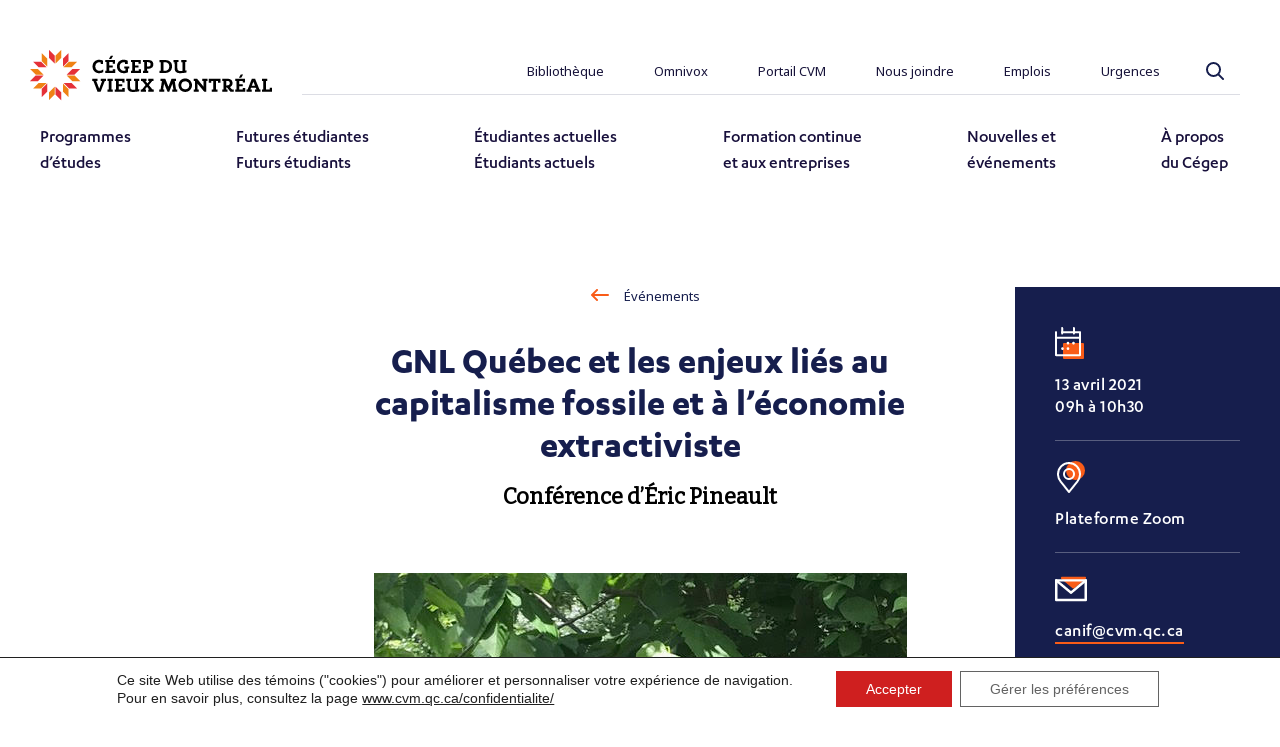

--- FILE ---
content_type: text/html; charset=UTF-8
request_url: https://www.cvm.qc.ca/evenements/gnl-quebec-et-les-enjeux-lies-au-capitalisme-fossile-et-a-leconomie-extractiviste/
body_size: 20642
content:
<!doctype html>
<html lang="fr-CA" class="no-js cvm">
	<head>
		<meta charset="UTF-8">
		<title>GNL Québec et les enjeux liés au capitalisme fossile et à l’économie extractiviste - Cégep du Vieux Montréal</title>

		<meta http-equiv="X-UA-Compatible" content="IE=edge,chrome=1">
		<meta name="viewport" content="width=device-width, initial-scale=1.0">
        <meta name="facebook-domain-verification" content="mv07e7sjyon5u2wkipeowsb8eljnom" />

        <!-- Google Tag Manager -->
        <script>(function(w,d,s,l,i){w[l]=w[l]||[];w[l].push({'gtm.start':
        new Date().getTime(),event:'gtm.js'});var f=d.getElementsByTagName(s)[0],
        j=d.createElement(s),dl=l!='dataLayer'?'&l='+l:'';j.async=true;j.src=
        'https://www.googletagmanager.com/gtm.js?id='+i+dl;f.parentNode.insertBefore(j,f);
        })(window,document,'script','dataLayer','GTM-PDSF299');</script>
        <!-- End Google Tag Manager -->

        
        <!-- Add sitesearch360 script from ACF field in Cegep du vieux-montreal option page -->
                <script type="text/javascript">
           var ss360Config = { 
    tracking: {
        providers: []
    },
    siteId: "www.cvm.qc.ca",
    style: {
        themeColor: "#161E4D",
        accentColor: "#161E4D",
        searchBox: {
            text: {
                color: "#161E4D",
                size: "18px"
            },
            background: {
                color: "#FFFFFF"
            },
            border: {
                color: "#161E4D",
                radius: "5px"
            },
            padding: "10px",
            button: {
                text: " ",
                color: "#FFFFFF",
                backgroundColor: "#161E4D",
                icon: "magnifier",
                iconPadding: "10px"
            },
        },
        additionalCss: "div{font-family:Noto Sans,sans-serif}.ss360-suggests__url{color:#f95c18;display:block;font-size:14px;font-family:Noto Sans,sans-serif;padding-right:16px;text-decoration:none;word-break:break-word}.ss360-n-input{background:#fefefe;background-image:none;border:0;border-radius:0;font-family:\"Noto Sans\",sans-serif}.ss360-suggests__link{color:#3d8fff;font-size:1.2em;text-decoration:none;font-family:\"Noto Sans\",sans-serif}.ss360-layer__heading{font-size:1.2em;margin-bottom:8px;margin-top:0;padding:12px 0;font-family:\"Noto Sans\",sans-serif}.ss360-more-results{background:0 0;border:2px solid;border-radius:3px;box-shadow:2px 2px 4px rgba(0,0,0,.12);box-sizing:border-box;cursor:pointer;display:block;font-size:1.2em;font-family:\"Noto Sans\",sans-serif;font-weight:400;margin-bottom:24px;margin-left:auto;margin-right:auto;max-width:100%;min-width:180px;padding:8px 32px;text-align:center;transition:background-color .3s ease-in-out,color .3s ease-in-out;width:auto}a#ss360-query-correction{color:#f95c18}.unibox__highlight{background-color:#ff0}.unibox-special__searchbox{font-family:Noto Sans,sans-serif}.searchbox-container input[type=search]::-webkit-search-cancel-button{display:none!important};"
    },
    searchBox: {
        searchButton: "#searchButton"
    },
    results: {
        group: false,
        embedConfig: {
            contentBlock: ".section-search-content",
            url: "/resultat-recherche"
        }
    },
    layout: {
        mobile: {
            showImages: false,
            showUrl: true
        },
        desktop: {
            showImages: false,
            showUrl: true
        }
    },
    filters: {
        position: "top"
    },
    language: "fr",
    suggestions: {
        showImages: false,
        viewAllLabel: "Voir toutes les suggestions"
    },
    specialMobileSuggest: {
        enabled: true
    },
    showErrors: false
};

var e=document.createElement("script");
e.async=!0;
e.src="https://cdn.sitesearch360.com/v13/sitesearch360-v13.min.js";        </script>

	<meta name='robots' content='index, follow, max-image-preview:large, max-snippet:-1, max-video-preview:-1' />
	<style>img:is([sizes="auto" i], [sizes^="auto," i]) { contain-intrinsic-size: 3000px 1500px }</style>
	
	<!-- This site is optimized with the Yoast SEO Premium plugin v26.1 (Yoast SEO v26.1.1) - https://yoast.com/wordpress/plugins/seo/ -->
	<link rel="canonical" href="https://www.cvm.qc.ca/evenements/gnl-quebec-et-les-enjeux-lies-au-capitalisme-fossile-et-a-leconomie-extractiviste/" />
	<meta property="og:locale" content="fr_CA" />
	<meta property="og:type" content="website" />
	<meta property="og:title" content="GNL Québec et les enjeux liés au capitalisme fossile et à l’économie extractiviste" />
	<meta property="og:description" content="Conférence d’Éric Pineault" />
	<meta property="og:url" content="https://www.cvm.qc.ca/evenements/gnl-quebec-et-les-enjeux-lies-au-capitalisme-fossile-et-a-leconomie-extractiviste" />
	<meta property="og:site_name" content="Cégep du Vieux Montréal" />
	<meta property="article:modified_time" content="2021-03-29T17:20:38+00:00" />
	<meta property="og:image" content="https://www.cvm.qc.ca/wp-content/uploads/EricPineault.jpg" />
	<meta property="og:image:width" content="250" />
	<meta property="og:image:height" content="231" />
	<meta property="og:image:type" content="image/jpeg" />
	<meta name="twitter:card" content="summary_large_image" />
	<meta name="twitter:title" content="GNL Québec et les enjeux liés au capitalisme fossile et à l’économie extractiviste" />
	<meta name="twitter:description" content="Conférence d’Éric Pineault" />
	<meta name="twitter:image" content="https://www.cvm.qc.ca/wp-content/uploads/EricPineault.jpg" />
	<script type="application/ld+json" class="yoast-schema-graph">{"@context":"https://schema.org","@graph":[{"@type":"WebPage","@id":"https://www.cvm.qc.ca/evenements/gnl-quebec-et-les-enjeux-lies-au-capitalisme-fossile-et-a-leconomie-extractiviste/","url":"https://www.cvm.qc.ca/evenements/gnl-quebec-et-les-enjeux-lies-au-capitalisme-fossile-et-a-leconomie-extractiviste/","name":"GNL Québec et les enjeux liés au capitalisme fossile et à l’économie extractiviste - Cégep du Vieux Montréal","isPartOf":{"@id":"https://www.cvm.qc.ca/#website"},"datePublished":"2021-03-17T18:46:24+00:00","dateModified":"2021-03-29T17:20:38+00:00","breadcrumb":{"@id":"https://www.cvm.qc.ca/evenements/gnl-quebec-et-les-enjeux-lies-au-capitalisme-fossile-et-a-leconomie-extractiviste/#breadcrumb"},"inLanguage":"fr-CA","potentialAction":[{"@type":"ReadAction","target":["https://www.cvm.qc.ca/evenements/gnl-quebec-et-les-enjeux-lies-au-capitalisme-fossile-et-a-leconomie-extractiviste/"]}]},{"@type":"BreadcrumbList","@id":"https://www.cvm.qc.ca/evenements/gnl-quebec-et-les-enjeux-lies-au-capitalisme-fossile-et-a-leconomie-extractiviste/#breadcrumb","itemListElement":[{"@type":"ListItem","position":1,"name":"Home","item":"https://www.cvm.qc.ca/"},{"@type":"ListItem","position":2,"name":"GNL Québec et les enjeux liés au capitalisme fossile et à l’économie extractiviste"}]},{"@type":"WebSite","@id":"https://www.cvm.qc.ca/#website","url":"https://www.cvm.qc.ca/","name":"Cégep du Vieux Montréal","description":"","publisher":{"@id":"https://www.cvm.qc.ca/#organization"},"potentialAction":[{"@type":"SearchAction","target":{"@type":"EntryPoint","urlTemplate":"https://www.cvm.qc.ca/?s={search_term_string}"},"query-input":{"@type":"PropertyValueSpecification","valueRequired":true,"valueName":"search_term_string"}}],"inLanguage":"fr-CA"},{"@type":"Organization","@id":"https://www.cvm.qc.ca/#organization","name":"Cégep du Vieux Montréal","url":"https://www.cvm.qc.ca/","logo":{"@type":"ImageObject","inLanguage":"fr-CA","@id":"https://www.cvm.qc.ca/#/schema/logo/image/","url":"https://www.cvm.qc.ca/wp-content/uploads/logo-cegep-du-vieux-montreal.jpg","contentUrl":"https://www.cvm.qc.ca/wp-content/uploads/logo-cegep-du-vieux-montreal.jpg","width":1008,"height":209,"caption":"Cégep du Vieux Montréal"},"image":{"@id":"https://www.cvm.qc.ca/#/schema/logo/image/"}}]}</script>
	<!-- / Yoast SEO Premium plugin. -->


<link rel='stylesheet' id='wp-block-library-css' href='https://www.cvm.qc.ca/wp-includes/css/dist/block-library/style.min.css?ver=6.8.3' media='all' />
<style id='classic-theme-styles-inline-css' type='text/css'>
/*! This file is auto-generated */
.wp-block-button__link{color:#fff;background-color:#32373c;border-radius:9999px;box-shadow:none;text-decoration:none;padding:calc(.667em + 2px) calc(1.333em + 2px);font-size:1.125em}.wp-block-file__button{background:#32373c;color:#fff;text-decoration:none}
</style>
<style id='safe-svg-svg-icon-style-inline-css' type='text/css'>
.safe-svg-cover{text-align:center}.safe-svg-cover .safe-svg-inside{display:inline-block;max-width:100%}.safe-svg-cover svg{fill:currentColor;height:100%;max-height:100%;max-width:100%;width:100%}

</style>
<style id='filebird-block-filebird-gallery-style-inline-css' type='text/css'>
ul.filebird-block-filebird-gallery{margin:auto!important;padding:0!important;width:100%}ul.filebird-block-filebird-gallery.layout-grid{display:grid;grid-gap:20px;align-items:stretch;grid-template-columns:repeat(var(--columns),1fr);justify-items:stretch}ul.filebird-block-filebird-gallery.layout-grid li img{border:1px solid #ccc;box-shadow:2px 2px 6px 0 rgba(0,0,0,.3);height:100%;max-width:100%;-o-object-fit:cover;object-fit:cover;width:100%}ul.filebird-block-filebird-gallery.layout-masonry{-moz-column-count:var(--columns);-moz-column-gap:var(--space);column-gap:var(--space);-moz-column-width:var(--min-width);columns:var(--min-width) var(--columns);display:block;overflow:auto}ul.filebird-block-filebird-gallery.layout-masonry li{margin-bottom:var(--space)}ul.filebird-block-filebird-gallery li{list-style:none}ul.filebird-block-filebird-gallery li figure{height:100%;margin:0;padding:0;position:relative;width:100%}ul.filebird-block-filebird-gallery li figure figcaption{background:linear-gradient(0deg,rgba(0,0,0,.7),rgba(0,0,0,.3) 70%,transparent);bottom:0;box-sizing:border-box;color:#fff;font-size:.8em;margin:0;max-height:100%;overflow:auto;padding:3em .77em .7em;position:absolute;text-align:center;width:100%;z-index:2}ul.filebird-block-filebird-gallery li figure figcaption a{color:inherit}

</style>
<style id='global-styles-inline-css' type='text/css'>
:root{--wp--preset--aspect-ratio--square: 1;--wp--preset--aspect-ratio--4-3: 4/3;--wp--preset--aspect-ratio--3-4: 3/4;--wp--preset--aspect-ratio--3-2: 3/2;--wp--preset--aspect-ratio--2-3: 2/3;--wp--preset--aspect-ratio--16-9: 16/9;--wp--preset--aspect-ratio--9-16: 9/16;--wp--preset--color--black: #000000;--wp--preset--color--cyan-bluish-gray: #abb8c3;--wp--preset--color--white: #ffffff;--wp--preset--color--pale-pink: #f78da7;--wp--preset--color--vivid-red: #cf2e2e;--wp--preset--color--luminous-vivid-orange: #ff6900;--wp--preset--color--luminous-vivid-amber: #fcb900;--wp--preset--color--light-green-cyan: #7bdcb5;--wp--preset--color--vivid-green-cyan: #00d084;--wp--preset--color--pale-cyan-blue: #8ed1fc;--wp--preset--color--vivid-cyan-blue: #0693e3;--wp--preset--color--vivid-purple: #9b51e0;--wp--preset--gradient--vivid-cyan-blue-to-vivid-purple: linear-gradient(135deg,rgba(6,147,227,1) 0%,rgb(155,81,224) 100%);--wp--preset--gradient--light-green-cyan-to-vivid-green-cyan: linear-gradient(135deg,rgb(122,220,180) 0%,rgb(0,208,130) 100%);--wp--preset--gradient--luminous-vivid-amber-to-luminous-vivid-orange: linear-gradient(135deg,rgba(252,185,0,1) 0%,rgba(255,105,0,1) 100%);--wp--preset--gradient--luminous-vivid-orange-to-vivid-red: linear-gradient(135deg,rgba(255,105,0,1) 0%,rgb(207,46,46) 100%);--wp--preset--gradient--very-light-gray-to-cyan-bluish-gray: linear-gradient(135deg,rgb(238,238,238) 0%,rgb(169,184,195) 100%);--wp--preset--gradient--cool-to-warm-spectrum: linear-gradient(135deg,rgb(74,234,220) 0%,rgb(151,120,209) 20%,rgb(207,42,186) 40%,rgb(238,44,130) 60%,rgb(251,105,98) 80%,rgb(254,248,76) 100%);--wp--preset--gradient--blush-light-purple: linear-gradient(135deg,rgb(255,206,236) 0%,rgb(152,150,240) 100%);--wp--preset--gradient--blush-bordeaux: linear-gradient(135deg,rgb(254,205,165) 0%,rgb(254,45,45) 50%,rgb(107,0,62) 100%);--wp--preset--gradient--luminous-dusk: linear-gradient(135deg,rgb(255,203,112) 0%,rgb(199,81,192) 50%,rgb(65,88,208) 100%);--wp--preset--gradient--pale-ocean: linear-gradient(135deg,rgb(255,245,203) 0%,rgb(182,227,212) 50%,rgb(51,167,181) 100%);--wp--preset--gradient--electric-grass: linear-gradient(135deg,rgb(202,248,128) 0%,rgb(113,206,126) 100%);--wp--preset--gradient--midnight: linear-gradient(135deg,rgb(2,3,129) 0%,rgb(40,116,252) 100%);--wp--preset--font-size--small: 13px;--wp--preset--font-size--medium: 20px;--wp--preset--font-size--large: 36px;--wp--preset--font-size--x-large: 42px;--wp--preset--spacing--20: 0.44rem;--wp--preset--spacing--30: 0.67rem;--wp--preset--spacing--40: 1rem;--wp--preset--spacing--50: 1.5rem;--wp--preset--spacing--60: 2.25rem;--wp--preset--spacing--70: 3.38rem;--wp--preset--spacing--80: 5.06rem;--wp--preset--shadow--natural: 6px 6px 9px rgba(0, 0, 0, 0.2);--wp--preset--shadow--deep: 12px 12px 50px rgba(0, 0, 0, 0.4);--wp--preset--shadow--sharp: 6px 6px 0px rgba(0, 0, 0, 0.2);--wp--preset--shadow--outlined: 6px 6px 0px -3px rgba(255, 255, 255, 1), 6px 6px rgba(0, 0, 0, 1);--wp--preset--shadow--crisp: 6px 6px 0px rgba(0, 0, 0, 1);}:where(.is-layout-flex){gap: 0.5em;}:where(.is-layout-grid){gap: 0.5em;}body .is-layout-flex{display: flex;}.is-layout-flex{flex-wrap: wrap;align-items: center;}.is-layout-flex > :is(*, div){margin: 0;}body .is-layout-grid{display: grid;}.is-layout-grid > :is(*, div){margin: 0;}:where(.wp-block-columns.is-layout-flex){gap: 2em;}:where(.wp-block-columns.is-layout-grid){gap: 2em;}:where(.wp-block-post-template.is-layout-flex){gap: 1.25em;}:where(.wp-block-post-template.is-layout-grid){gap: 1.25em;}.has-black-color{color: var(--wp--preset--color--black) !important;}.has-cyan-bluish-gray-color{color: var(--wp--preset--color--cyan-bluish-gray) !important;}.has-white-color{color: var(--wp--preset--color--white) !important;}.has-pale-pink-color{color: var(--wp--preset--color--pale-pink) !important;}.has-vivid-red-color{color: var(--wp--preset--color--vivid-red) !important;}.has-luminous-vivid-orange-color{color: var(--wp--preset--color--luminous-vivid-orange) !important;}.has-luminous-vivid-amber-color{color: var(--wp--preset--color--luminous-vivid-amber) !important;}.has-light-green-cyan-color{color: var(--wp--preset--color--light-green-cyan) !important;}.has-vivid-green-cyan-color{color: var(--wp--preset--color--vivid-green-cyan) !important;}.has-pale-cyan-blue-color{color: var(--wp--preset--color--pale-cyan-blue) !important;}.has-vivid-cyan-blue-color{color: var(--wp--preset--color--vivid-cyan-blue) !important;}.has-vivid-purple-color{color: var(--wp--preset--color--vivid-purple) !important;}.has-black-background-color{background-color: var(--wp--preset--color--black) !important;}.has-cyan-bluish-gray-background-color{background-color: var(--wp--preset--color--cyan-bluish-gray) !important;}.has-white-background-color{background-color: var(--wp--preset--color--white) !important;}.has-pale-pink-background-color{background-color: var(--wp--preset--color--pale-pink) !important;}.has-vivid-red-background-color{background-color: var(--wp--preset--color--vivid-red) !important;}.has-luminous-vivid-orange-background-color{background-color: var(--wp--preset--color--luminous-vivid-orange) !important;}.has-luminous-vivid-amber-background-color{background-color: var(--wp--preset--color--luminous-vivid-amber) !important;}.has-light-green-cyan-background-color{background-color: var(--wp--preset--color--light-green-cyan) !important;}.has-vivid-green-cyan-background-color{background-color: var(--wp--preset--color--vivid-green-cyan) !important;}.has-pale-cyan-blue-background-color{background-color: var(--wp--preset--color--pale-cyan-blue) !important;}.has-vivid-cyan-blue-background-color{background-color: var(--wp--preset--color--vivid-cyan-blue) !important;}.has-vivid-purple-background-color{background-color: var(--wp--preset--color--vivid-purple) !important;}.has-black-border-color{border-color: var(--wp--preset--color--black) !important;}.has-cyan-bluish-gray-border-color{border-color: var(--wp--preset--color--cyan-bluish-gray) !important;}.has-white-border-color{border-color: var(--wp--preset--color--white) !important;}.has-pale-pink-border-color{border-color: var(--wp--preset--color--pale-pink) !important;}.has-vivid-red-border-color{border-color: var(--wp--preset--color--vivid-red) !important;}.has-luminous-vivid-orange-border-color{border-color: var(--wp--preset--color--luminous-vivid-orange) !important;}.has-luminous-vivid-amber-border-color{border-color: var(--wp--preset--color--luminous-vivid-amber) !important;}.has-light-green-cyan-border-color{border-color: var(--wp--preset--color--light-green-cyan) !important;}.has-vivid-green-cyan-border-color{border-color: var(--wp--preset--color--vivid-green-cyan) !important;}.has-pale-cyan-blue-border-color{border-color: var(--wp--preset--color--pale-cyan-blue) !important;}.has-vivid-cyan-blue-border-color{border-color: var(--wp--preset--color--vivid-cyan-blue) !important;}.has-vivid-purple-border-color{border-color: var(--wp--preset--color--vivid-purple) !important;}.has-vivid-cyan-blue-to-vivid-purple-gradient-background{background: var(--wp--preset--gradient--vivid-cyan-blue-to-vivid-purple) !important;}.has-light-green-cyan-to-vivid-green-cyan-gradient-background{background: var(--wp--preset--gradient--light-green-cyan-to-vivid-green-cyan) !important;}.has-luminous-vivid-amber-to-luminous-vivid-orange-gradient-background{background: var(--wp--preset--gradient--luminous-vivid-amber-to-luminous-vivid-orange) !important;}.has-luminous-vivid-orange-to-vivid-red-gradient-background{background: var(--wp--preset--gradient--luminous-vivid-orange-to-vivid-red) !important;}.has-very-light-gray-to-cyan-bluish-gray-gradient-background{background: var(--wp--preset--gradient--very-light-gray-to-cyan-bluish-gray) !important;}.has-cool-to-warm-spectrum-gradient-background{background: var(--wp--preset--gradient--cool-to-warm-spectrum) !important;}.has-blush-light-purple-gradient-background{background: var(--wp--preset--gradient--blush-light-purple) !important;}.has-blush-bordeaux-gradient-background{background: var(--wp--preset--gradient--blush-bordeaux) !important;}.has-luminous-dusk-gradient-background{background: var(--wp--preset--gradient--luminous-dusk) !important;}.has-pale-ocean-gradient-background{background: var(--wp--preset--gradient--pale-ocean) !important;}.has-electric-grass-gradient-background{background: var(--wp--preset--gradient--electric-grass) !important;}.has-midnight-gradient-background{background: var(--wp--preset--gradient--midnight) !important;}.has-small-font-size{font-size: var(--wp--preset--font-size--small) !important;}.has-medium-font-size{font-size: var(--wp--preset--font-size--medium) !important;}.has-large-font-size{font-size: var(--wp--preset--font-size--large) !important;}.has-x-large-font-size{font-size: var(--wp--preset--font-size--x-large) !important;}
:where(.wp-block-post-template.is-layout-flex){gap: 1.25em;}:where(.wp-block-post-template.is-layout-grid){gap: 1.25em;}
:where(.wp-block-columns.is-layout-flex){gap: 2em;}:where(.wp-block-columns.is-layout-grid){gap: 2em;}
:root :where(.wp-block-pullquote){font-size: 1.5em;line-height: 1.6;}
</style>
<link rel='stylesheet' id='mo_wpns_shortcode_style-css' href='https://www.cvm.qc.ca/wp-content/plugins/miniorange-2-factor-authentication/includes/css/style_settings.css?ver=6.8.3' media='all' />
<link rel='stylesheet' id='style-css-css' href='https://www.cvm.qc.ca/wp-content/themes/cvm/dist/css/theme.css?ver=2.0.8' media='all' />
<link rel='stylesheet' id='owl-carrousel-css-css' href='https://www.cvm.qc.ca/wp-content/themes/cvm/dist/css/plugins/owl.carousel.min.css?ver=1.4.7' media='all' />
<link rel='stylesheet' id='owl-carrousel-theme-css-css' href='https://www.cvm.qc.ca/wp-content/themes/cvm/dist/css/plugins/owl.theme.default.min.css?ver=1.4.7' media='all' />
<link rel='stylesheet' id='moove_gdpr_frontend-css' href='https://www.cvm.qc.ca/wp-content/plugins/gdpr-cookie-compliance/dist/styles/gdpr-main-nf.css?ver=5.0.9' media='all' />
<style id='moove_gdpr_frontend-inline-css' type='text/css'>
				#moove_gdpr_cookie_modal .moove-gdpr-modal-content .moove-gdpr-tab-main h3.tab-title, 
				#moove_gdpr_cookie_modal .moove-gdpr-modal-content .moove-gdpr-tab-main span.tab-title,
				#moove_gdpr_cookie_modal .moove-gdpr-modal-content .moove-gdpr-modal-left-content #moove-gdpr-menu li a, 
				#moove_gdpr_cookie_modal .moove-gdpr-modal-content .moove-gdpr-modal-left-content #moove-gdpr-menu li button,
				#moove_gdpr_cookie_modal .moove-gdpr-modal-content .moove-gdpr-modal-left-content .moove-gdpr-branding-cnt a,
				#moove_gdpr_cookie_modal .moove-gdpr-modal-content .moove-gdpr-modal-footer-content .moove-gdpr-button-holder a.mgbutton, 
				#moove_gdpr_cookie_modal .moove-gdpr-modal-content .moove-gdpr-modal-footer-content .moove-gdpr-button-holder button.mgbutton,
				#moove_gdpr_cookie_modal .cookie-switch .cookie-slider:after, 
				#moove_gdpr_cookie_modal .cookie-switch .slider:after, 
				#moove_gdpr_cookie_modal .switch .cookie-slider:after, 
				#moove_gdpr_cookie_modal .switch .slider:after,
				#moove_gdpr_cookie_info_bar .moove-gdpr-info-bar-container .moove-gdpr-info-bar-content p, 
				#moove_gdpr_cookie_info_bar .moove-gdpr-info-bar-container .moove-gdpr-info-bar-content p a,
				#moove_gdpr_cookie_info_bar .moove-gdpr-info-bar-container .moove-gdpr-info-bar-content a.mgbutton, 
				#moove_gdpr_cookie_info_bar .moove-gdpr-info-bar-container .moove-gdpr-info-bar-content button.mgbutton,
				#moove_gdpr_cookie_modal .moove-gdpr-modal-content .moove-gdpr-tab-main .moove-gdpr-tab-main-content h1, 
				#moove_gdpr_cookie_modal .moove-gdpr-modal-content .moove-gdpr-tab-main .moove-gdpr-tab-main-content h2, 
				#moove_gdpr_cookie_modal .moove-gdpr-modal-content .moove-gdpr-tab-main .moove-gdpr-tab-main-content h3, 
				#moove_gdpr_cookie_modal .moove-gdpr-modal-content .moove-gdpr-tab-main .moove-gdpr-tab-main-content h4, 
				#moove_gdpr_cookie_modal .moove-gdpr-modal-content .moove-gdpr-tab-main .moove-gdpr-tab-main-content h5, 
				#moove_gdpr_cookie_modal .moove-gdpr-modal-content .moove-gdpr-tab-main .moove-gdpr-tab-main-content h6,
				#moove_gdpr_cookie_modal .moove-gdpr-modal-content.moove_gdpr_modal_theme_v2 .moove-gdpr-modal-title .tab-title,
				#moove_gdpr_cookie_modal .moove-gdpr-modal-content.moove_gdpr_modal_theme_v2 .moove-gdpr-tab-main h3.tab-title, 
				#moove_gdpr_cookie_modal .moove-gdpr-modal-content.moove_gdpr_modal_theme_v2 .moove-gdpr-tab-main span.tab-title,
				#moove_gdpr_cookie_modal .moove-gdpr-modal-content.moove_gdpr_modal_theme_v2 .moove-gdpr-branding-cnt a {
					font-weight: inherit				}
			#moove_gdpr_cookie_modal,#moove_gdpr_cookie_info_bar,.gdpr_cookie_settings_shortcode_content{font-family:&#039;Noto Sans&#039;,sans-serif}#moove_gdpr_save_popup_settings_button{background-color:#373737;color:#fff}#moove_gdpr_save_popup_settings_button:hover{background-color:#000}#moove_gdpr_cookie_info_bar .moove-gdpr-info-bar-container .moove-gdpr-info-bar-content a.mgbutton,#moove_gdpr_cookie_info_bar .moove-gdpr-info-bar-container .moove-gdpr-info-bar-content button.mgbutton{background-color:#cf1f1f}#moove_gdpr_cookie_modal .moove-gdpr-modal-content .moove-gdpr-modal-footer-content .moove-gdpr-button-holder a.mgbutton,#moove_gdpr_cookie_modal .moove-gdpr-modal-content .moove-gdpr-modal-footer-content .moove-gdpr-button-holder button.mgbutton,.gdpr_cookie_settings_shortcode_content .gdpr-shr-button.button-green{background-color:#cf1f1f;border-color:#cf1f1f}#moove_gdpr_cookie_modal .moove-gdpr-modal-content .moove-gdpr-modal-footer-content .moove-gdpr-button-holder a.mgbutton:hover,#moove_gdpr_cookie_modal .moove-gdpr-modal-content .moove-gdpr-modal-footer-content .moove-gdpr-button-holder button.mgbutton:hover,.gdpr_cookie_settings_shortcode_content .gdpr-shr-button.button-green:hover{background-color:#fff;color:#cf1f1f}#moove_gdpr_cookie_modal .moove-gdpr-modal-content .moove-gdpr-modal-close i,#moove_gdpr_cookie_modal .moove-gdpr-modal-content .moove-gdpr-modal-close span.gdpr-icon{background-color:#cf1f1f;border:1px solid #cf1f1f}#moove_gdpr_cookie_info_bar span.moove-gdpr-infobar-allow-all.focus-g,#moove_gdpr_cookie_info_bar span.moove-gdpr-infobar-allow-all:focus,#moove_gdpr_cookie_info_bar button.moove-gdpr-infobar-allow-all.focus-g,#moove_gdpr_cookie_info_bar button.moove-gdpr-infobar-allow-all:focus,#moove_gdpr_cookie_info_bar span.moove-gdpr-infobar-reject-btn.focus-g,#moove_gdpr_cookie_info_bar span.moove-gdpr-infobar-reject-btn:focus,#moove_gdpr_cookie_info_bar button.moove-gdpr-infobar-reject-btn.focus-g,#moove_gdpr_cookie_info_bar button.moove-gdpr-infobar-reject-btn:focus,#moove_gdpr_cookie_info_bar span.change-settings-button.focus-g,#moove_gdpr_cookie_info_bar span.change-settings-button:focus,#moove_gdpr_cookie_info_bar button.change-settings-button.focus-g,#moove_gdpr_cookie_info_bar button.change-settings-button:focus{-webkit-box-shadow:0 0 1px 3px #cf1f1f;-moz-box-shadow:0 0 1px 3px #cf1f1f;box-shadow:0 0 1px 3px #cf1f1f}#moove_gdpr_cookie_modal .moove-gdpr-modal-content .moove-gdpr-modal-close i:hover,#moove_gdpr_cookie_modal .moove-gdpr-modal-content .moove-gdpr-modal-close span.gdpr-icon:hover,#moove_gdpr_cookie_info_bar span[data-href]>u.change-settings-button{color:#cf1f1f}#moove_gdpr_cookie_modal .moove-gdpr-modal-content .moove-gdpr-modal-left-content #moove-gdpr-menu li.menu-item-selected a span.gdpr-icon,#moove_gdpr_cookie_modal .moove-gdpr-modal-content .moove-gdpr-modal-left-content #moove-gdpr-menu li.menu-item-selected button span.gdpr-icon{color:inherit}#moove_gdpr_cookie_modal .moove-gdpr-modal-content .moove-gdpr-modal-left-content #moove-gdpr-menu li a span.gdpr-icon,#moove_gdpr_cookie_modal .moove-gdpr-modal-content .moove-gdpr-modal-left-content #moove-gdpr-menu li button span.gdpr-icon{color:inherit}#moove_gdpr_cookie_modal .gdpr-acc-link{line-height:0;font-size:0;color:transparent;position:absolute}#moove_gdpr_cookie_modal .moove-gdpr-modal-content .moove-gdpr-modal-close:hover i,#moove_gdpr_cookie_modal .moove-gdpr-modal-content .moove-gdpr-modal-left-content #moove-gdpr-menu li a,#moove_gdpr_cookie_modal .moove-gdpr-modal-content .moove-gdpr-modal-left-content #moove-gdpr-menu li button,#moove_gdpr_cookie_modal .moove-gdpr-modal-content .moove-gdpr-modal-left-content #moove-gdpr-menu li button i,#moove_gdpr_cookie_modal .moove-gdpr-modal-content .moove-gdpr-modal-left-content #moove-gdpr-menu li a i,#moove_gdpr_cookie_modal .moove-gdpr-modal-content .moove-gdpr-tab-main .moove-gdpr-tab-main-content a:hover,#moove_gdpr_cookie_info_bar.moove-gdpr-dark-scheme .moove-gdpr-info-bar-container .moove-gdpr-info-bar-content a.mgbutton:hover,#moove_gdpr_cookie_info_bar.moove-gdpr-dark-scheme .moove-gdpr-info-bar-container .moove-gdpr-info-bar-content button.mgbutton:hover,#moove_gdpr_cookie_info_bar.moove-gdpr-dark-scheme .moove-gdpr-info-bar-container .moove-gdpr-info-bar-content a:hover,#moove_gdpr_cookie_info_bar.moove-gdpr-dark-scheme .moove-gdpr-info-bar-container .moove-gdpr-info-bar-content button:hover,#moove_gdpr_cookie_info_bar.moove-gdpr-dark-scheme .moove-gdpr-info-bar-container .moove-gdpr-info-bar-content span.change-settings-button:hover,#moove_gdpr_cookie_info_bar.moove-gdpr-dark-scheme .moove-gdpr-info-bar-container .moove-gdpr-info-bar-content button.change-settings-button:hover,#moove_gdpr_cookie_info_bar.moove-gdpr-dark-scheme .moove-gdpr-info-bar-container .moove-gdpr-info-bar-content u.change-settings-button:hover,#moove_gdpr_cookie_info_bar span[data-href]>u.change-settings-button,#moove_gdpr_cookie_info_bar.moove-gdpr-dark-scheme .moove-gdpr-info-bar-container .moove-gdpr-info-bar-content a.mgbutton.focus-g,#moove_gdpr_cookie_info_bar.moove-gdpr-dark-scheme .moove-gdpr-info-bar-container .moove-gdpr-info-bar-content button.mgbutton.focus-g,#moove_gdpr_cookie_info_bar.moove-gdpr-dark-scheme .moove-gdpr-info-bar-container .moove-gdpr-info-bar-content a.focus-g,#moove_gdpr_cookie_info_bar.moove-gdpr-dark-scheme .moove-gdpr-info-bar-container .moove-gdpr-info-bar-content button.focus-g,#moove_gdpr_cookie_info_bar.moove-gdpr-dark-scheme .moove-gdpr-info-bar-container .moove-gdpr-info-bar-content a.mgbutton:focus,#moove_gdpr_cookie_info_bar.moove-gdpr-dark-scheme .moove-gdpr-info-bar-container .moove-gdpr-info-bar-content button.mgbutton:focus,#moove_gdpr_cookie_info_bar.moove-gdpr-dark-scheme .moove-gdpr-info-bar-container .moove-gdpr-info-bar-content a:focus,#moove_gdpr_cookie_info_bar.moove-gdpr-dark-scheme .moove-gdpr-info-bar-container .moove-gdpr-info-bar-content button:focus,#moove_gdpr_cookie_info_bar.moove-gdpr-dark-scheme .moove-gdpr-info-bar-container .moove-gdpr-info-bar-content span.change-settings-button.focus-g,span.change-settings-button:focus,button.change-settings-button.focus-g,button.change-settings-button:focus,#moove_gdpr_cookie_info_bar.moove-gdpr-dark-scheme .moove-gdpr-info-bar-container .moove-gdpr-info-bar-content u.change-settings-button.focus-g,#moove_gdpr_cookie_info_bar.moove-gdpr-dark-scheme .moove-gdpr-info-bar-container .moove-gdpr-info-bar-content u.change-settings-button:focus{color:#cf1f1f}#moove_gdpr_cookie_modal .moove-gdpr-branding.focus-g span,#moove_gdpr_cookie_modal .moove-gdpr-modal-content .moove-gdpr-tab-main a.focus-g,#moove_gdpr_cookie_modal .moove-gdpr-modal-content .moove-gdpr-tab-main .gdpr-cd-details-toggle.focus-g{color:#cf1f1f}#moove_gdpr_cookie_modal.gdpr_lightbox-hide{display:none}#moove_gdpr_cookie_info_bar .moove-gdpr-info-bar-container .moove-gdpr-info-bar-content a.mgbutton,#moove_gdpr_cookie_info_bar .moove-gdpr-info-bar-container .moove-gdpr-info-bar-content button.mgbutton,#moove_gdpr_cookie_modal .moove-gdpr-modal-content .moove-gdpr-modal-footer-content .moove-gdpr-button-holder a.mgbutton,#moove_gdpr_cookie_modal .moove-gdpr-modal-content .moove-gdpr-modal-footer-content .moove-gdpr-button-holder button.mgbutton,.gdpr-shr-button,#moove_gdpr_cookie_info_bar .moove-gdpr-infobar-close-btn{border-radius:0}
</style>
<script type="text/javascript" src="https://www.cvm.qc.ca/wp-includes/js/jquery/jquery.min.js?ver=3.7.1" id="jquery-core-js"></script>
<script type="text/javascript" src="https://www.cvm.qc.ca/wp-includes/js/jquery/jquery-migrate.min.js?ver=3.4.1" id="jquery-migrate-js"></script>
<link rel="https://api.w.org/" href="https://www.cvm.qc.ca/wp-json/" /><link rel="alternate" title="JSON" type="application/json" href="https://www.cvm.qc.ca/wp-json/wp/v2/evenements/8804" /><link rel="alternate" title="oEmbed (JSON)" type="application/json+oembed" href="https://www.cvm.qc.ca/wp-json/oembed/1.0/embed?url=https%3A%2F%2Fwww.cvm.qc.ca%2Fevenements%2Fgnl-quebec-et-les-enjeux-lies-au-capitalisme-fossile-et-a-leconomie-extractiviste%2F" />
<link rel="alternate" title="oEmbed (XML)" type="text/xml+oembed" href="https://www.cvm.qc.ca/wp-json/oembed/1.0/embed?url=https%3A%2F%2Fwww.cvm.qc.ca%2Fevenements%2Fgnl-quebec-et-les-enjeux-lies-au-capitalisme-fossile-et-a-leconomie-extractiviste%2F&#038;format=xml" />
<link rel="icon" href="https://www.cvm.qc.ca/wp-content/uploads/cropped-logo_cvm_1080-32x32.jpg" sizes="32x32" />
<link rel="icon" href="https://www.cvm.qc.ca/wp-content/uploads/cropped-logo_cvm_1080-192x192.jpg" sizes="192x192" />
<link rel="apple-touch-icon" href="https://www.cvm.qc.ca/wp-content/uploads/cropped-logo_cvm_1080-180x180.jpg" />
<meta name="msapplication-TileImage" content="https://www.cvm.qc.ca/wp-content/uploads/cropped-logo_cvm_1080-270x270.jpg" />
	</head>
    <body class="wp-singular evenements-template-default single single-evenements postid-8804 single-format-standard wp-theme-cvm gnl-quebec-et-les-enjeux-lies-au-capitalisme-fossile-et-a-leconomie-extractiviste">
        <!-- Google Tag Manager (noscript) -->
        <noscript><iframe src="https://www.googletagmanager.com/ns.html?id=GTM-PDSF299"
        height="0" width="0" style="display:none;visibility:hidden"></iframe></noscript>
        <!-- End Google Tag Manager (noscript) -->



        <nav id="skipToMenu" class="skip-menu" aria-label="Liens rapide vers les sections principales">
            <ul>
                <li><a class="ff-karbon-bold d-xl-none js-openMenuMobile" href="#">Allez vers la navigation principale</a></li>
                <li><a class="ff-karbon-bold d-none d-xl-block" href="#menu-main">Allez vers la navigation principale</a></li>
                <li><a class="ff-karbon-bold" href="#main">Allez au contenu principal</a></li>
            </ul>
        </nav>

        <!-- Emergency message -->
                
        <div id="search-box"
    class=""
    role="search"
    aria-modal="true"
    data-ss360="true"
    data-component="searchbox"
    tabindex="-1">

    <div class="searchbox-container" aria-modal="true">
        <label for="searchBox" style="opacity:0; width:1px; height:1px;">Rechercher sur le site</label>
        <input type="search" id="searchBox" placeholder="Rechercher sur le site" aria-label="Rechercher sur le site">
        <button id="searchButton" aria-label="Soumettre la recherche">
            <svg class="icon--search">
                <use xlink:href="https://www.cvm.qc.ca/wp-content/themes/cvm/dist/symbol-defs.svg#icon-search"></use>
            </svg>
        </button>
        <div class="close-search-box ">
            <button class="btn-close-search-box js-btn-close" aria-label="Fermer la boite de recherche">X</button>
        </div>
        <div id="search-results" class="">

        </div>
    </div>

</div>



		<header id="header" class="header bg-white pt-xl-4 pb-xl-1" role="banner">
            <nav class="header__navigation container-xl  bg-white d-flex justify-content-between align-items-center" aria-label="Menu Principale">
				<a class="logo pl-1 pl-xl-0" href="https://www.cvm.qc.ca" aria-label="Cégep du vieux montreal accueil">
					<img class="logo-img" src="https://www.cvm.qc.ca/wp-content/themes/cvm/dist/img/logos/logo-cvm.svg" alt="">
				</a>
                <div class="d-flex align-items-center">
                    <a id="search" class="icon-search-ctn d-xl-none js-search-btn" href="#" aria-label="Ouvrir la recherche">
                        <svg class="icon--search">
                            <use xlink:href="https://www.cvm.qc.ca/wp-content/themes/cvm/dist/symbol-defs.svg#icon-search"></use>
                        </svg>
                    </a>
                    <div class="hamburger-wrapper d-xl-none">
                        <button id="hamburger" class="hamburger hamburger--squeeze" type="button" aria-expanded="false" aria-label="Menu" aria-controls="navigation">
                          <span class="hamburger-txt pr-1 ff-noto color-marine">MENU</span>
                          <span class="hamburger-box">
                            <span class="hamburger-inner"></span>
                          </span>
                        </button>
                    </div>
                </div>
                <div class="header__navigation--wrapper d-xl-flex flex-xl-wrap">
                    <ul id="menu-main" class="navigation__menu"><li class="menu-item menu-item-type-custom menu-item-object-custom menu-item-has-children menu-item-13"><a href="#"><span class="wrap"><span class="label">Programmes<br>d&rsquo;études</span></a>
<ul class="sub-menu">
	<li class="menu-item menu-item-type-post_type menu-item-object-page menu-item-267"><a href="https://www.cvm.qc.ca/trouvez-votre-programme/"><span class="wrap"><span class="label">Trouvez votre programme</span></a></li>
	<li class="menu-item menu-item-type-post_type menu-item-object-page menu-item-266"><a href="https://www.cvm.qc.ca/preuniversitaire/"><span class="wrap"><span class="label">Formation préuniversitaire</span></a></li>
	<li class="menu-item menu-item-type-post_type menu-item-object-page menu-item-265"><a href="https://www.cvm.qc.ca/techniques/"><span class="wrap"><span class="label">Formation technique</span></a></li>
	<li class="menu-item menu-item-type-post_type menu-item-object-page menu-item-1561"><a href="https://www.cvm.qc.ca/tremplin-dec/"><span class="wrap"><span class="label">Tremplin DEC</span></a></li>
	<li class="menu-item menu-item-type-post_type menu-item-object-page menu-item-6388"><a href="https://www.cvm.qc.ca/formule-alternance-travail-etudes-ate/"><span class="wrap"><span class="label">Formule Alternance travail-études (ATE)</span></a></li>
	<li class="menu-item menu-item-type-post_type menu-item-object-page menu-item-1496"><a href="https://www.cvm.qc.ca/formation-generale/"><span class="wrap"><span class="label">Formation générale</span></a></li>
	<li class="menu-item menu-item-type-post_type menu-item-object-page menu-item-2320"><a href="https://www.cvm.qc.ca/guide-programmes-cvm/"><span class="wrap"><span class="label">Brochure &#8211; Guide des programmes du CVM</span></a></li>
	<li class="menu-item menu-item-type-custom menu-item-object-custom menu-item-39"><a href="/minisite/formation-continue/"><span class="wrap"><span class="label">Formation continue et aux entreprises</span></a></li>
</ul>
</li>
<li class="menu-item menu-item-type-custom menu-item-object-custom menu-item-has-children menu-item-14"><a href="#"><span class="wrap"><span class="label">Futures étudiantes<br>Futurs étudiants</span></a>
<ul class="sub-menu">
	<li class="menu-item menu-item-type-post_type menu-item-object-page menu-item-930"><a href="https://www.cvm.qc.ca/pourquoi-choisir-le-cegep-du-vieux-montreal/"><span class="wrap"><span class="label">Pourquoi choisir le cégep du Vieux Montréal</span></a></li>
	<li class="menu-item menu-item-type-custom menu-item-object-custom menu-item-has-children menu-item-11913"><a href="#"><span class="wrap"><span class="label">Admission au DEC</span></a>
	<ul class="sub-menu">
		<li class="menu-item menu-item-type-post_type menu-item-object-page menu-item-17019"><a href="https://www.cvm.qc.ca/admission-formation-reguliere/"><span class="wrap"><span class="label">Admission − formation régulière</span></a></li>
		<li class="menu-item menu-item-type-post_type menu-item-object-page menu-item-11911"><a href="https://www.cvm.qc.ca/choisir-le-meilleur-cegep/"><span class="wrap"><span class="label">Choisir le meilleur cégep</span></a></li>
		<li class="menu-item menu-item-type-post_type menu-item-object-page menu-item-11912"><a href="https://www.cvm.qc.ca/demystifier-la-cote-r/"><span class="wrap"><span class="label">Démystifier la cote R</span></a></li>
	</ul>
</li>
	<li class="menu-item menu-item-type-post_type menu-item-object-page menu-item-6393"><a href="https://www.cvm.qc.ca/etudes-au-collegial/"><span class="wrap"><span class="label">Les études au collégial</span></a></li>
	<li class="menu-item menu-item-type-post_type menu-item-object-page menu-item-17568"><a href="https://www.cvm.qc.ca/etudiants-internationaux/"><span class="wrap"><span class="label">Étudiantes et étudiants internationaux</span></a></li>
	<li class="menu-item menu-item-type-post_type menu-item-object-page menu-item-3388"><a href="https://www.cvm.qc.ca/services-aide-soutien/"><span class="wrap"><span class="label">Services d’aide et de soutien</span></a></li>
	<li class="menu-item menu-item-type-custom menu-item-object-custom menu-item-has-children menu-item-16002"><a href="#"><span class="wrap"><span class="label">Le Cégep en images</span></a>
	<ul class="sub-menu">
		<li class="menu-item menu-item-type-post_type menu-item-object-page menu-item-16003"><a href="https://www.cvm.qc.ca/photos-et-videos/"><span class="wrap"><span class="label">Photos et vidéos</span></a></li>
		<li class="menu-item menu-item-type-post_type menu-item-object-page menu-item-16001"><a href="https://www.cvm.qc.ca/visiter-le-cegep/"><span class="wrap"><span class="label">Visites virtuelles</span></a></li>
	</ul>
</li>
	<li class="menu-item menu-item-type-post_type menu-item-object-page menu-item-11789"><a href="https://www.cvm.qc.ca/portes-ouvertes/"><span class="wrap"><span class="label">Portes ouvertes</span></a></li>
	<li class="menu-item menu-item-type-post_type menu-item-object-page menu-item-3346"><a href="https://www.cvm.qc.ca/etudiante-etudiant-un-jour/"><span class="wrap"><span class="label">Étudiante et étudiant d’un jour</span></a></li>
	<li class="menu-item menu-item-type-custom menu-item-object-custom menu-item-has-children menu-item-3649"><a href="#"><span class="wrap"><span class="label">Zone pour les conseillères et conseillers d’orientation</span></a>
	<ul class="sub-menu">
		<li class="menu-item menu-item-type-post_type menu-item-object-page menu-item-3650"><a href="https://www.cvm.qc.ca/zone-conseillers-orientation/"><span class="wrap"><span class="label">Brochure – guide des programmes</span></a></li>
		<li class="menu-item menu-item-type-post_type menu-item-object-page menu-item-3651"><a href="https://www.cvm.qc.ca/activites-recrutement/"><span class="wrap"><span class="label">Nos activités de recrutement</span></a></li>
		<li class="menu-item menu-item-type-post_type menu-item-object-page menu-item-3652"><a href="https://www.cvm.qc.ca/admission-et-information/"><span class="wrap"><span class="label">Admission et information</span></a></li>
		<li class="menu-item menu-item-type-post_type menu-item-object-page menu-item-3653"><a href="https://www.cvm.qc.ca/personnes-ressources/"><span class="wrap"><span class="label">Personnes-ressources</span></a></li>
		<li class="menu-item menu-item-type-post_type menu-item-object-page menu-item-3654"><a href="https://www.cvm.qc.ca/documentation/"><span class="wrap"><span class="label">Documentation</span></a></li>
	</ul>
</li>
</ul>
</li>
<li class="menu-item menu-item-type-custom menu-item-object-custom menu-item-has-children menu-item-15"><a href="#"><span class="wrap"><span class="label">Étudiantes actuelles<br>Étudiants actuels</span></a>
<ul class="sub-menu">
	<li class="menu-item menu-item-type-custom menu-item-object-custom menu-item-has-children menu-item-42"><a href="#"><span class="wrap"><span class="label">Calendrier scolaire, dossier étudiant et cours</span></a>
	<ul class="sub-menu">
		<li class="menu-item menu-item-type-post_type menu-item-object-page menu-item-2534"><a href="https://www.cvm.qc.ca/calendrier-scolaire/"><span class="wrap"><span class="label">Calendrier scolaire</span></a></li>
		<li class="menu-item menu-item-type-post_type menu-item-object-page menu-item-6399"><a href="https://www.cvm.qc.ca/preparer-sa-rentree/"><span class="wrap"><span class="label">Préparer sa rentrée</span></a></li>
		<li class="menu-item menu-item-type-post_type menu-item-object-page menu-item-2548"><a href="https://www.cvm.qc.ca/cours/"><span class="wrap"><span class="label">Cours</span></a></li>
		<li class="menu-item menu-item-type-post_type menu-item-object-page menu-item-2555"><a href="https://www.cvm.qc.ca/documents-officiels-et-diplomes/"><span class="wrap"><span class="label">Documents officiels et diplômes</span></a></li>
		<li class="menu-item menu-item-type-post_type menu-item-object-page menu-item-2562"><a href="https://www.cvm.qc.ca/frais-relies-aux-etudes/"><span class="wrap"><span class="label">Frais reliés aux études</span></a></li>
		<li class="menu-item menu-item-type-post_type menu-item-object-page menu-item-2566"><a href="https://www.cvm.qc.ca/mesentente-conflit-avec-personne-enseignante/"><span class="wrap"><span class="label">Mésentente ou conflit avec une personne enseignante</span></a></li>
	</ul>
</li>
	<li class="menu-item menu-item-type-custom menu-item-object-custom menu-item-43"><a href="/minisite/bibliotheque/"><span class="wrap"><span class="label">Bibliothèque</span></a></li>
	<li class="menu-item menu-item-type-custom menu-item-object-custom menu-item-has-children menu-item-44"><a href="#"><span class="wrap"><span class="label">Services d&rsquo;aide et de soutien</span></a>
	<ul class="sub-menu">
		<li class="menu-item menu-item-type-post_type menu-item-object-page menu-item-2592"><a href="https://www.cvm.qc.ca/sante-services-psychosociaux/"><span class="wrap"><span class="label">Santé et services psychosociaux</span></a></li>
		<li class="menu-item menu-item-type-post_type menu-item-object-page menu-item-6405"><a href="https://www.cvm.qc.ca/saide/"><span class="wrap"><span class="label">Service d’aide à l’intégration des étudiantes et étudiants (SAIDE)</span></a></li>
		<li class="menu-item menu-item-type-post_type menu-item-object-page menu-item-2632"><a href="https://www.cvm.qc.ca/soutien-a-la-reussite/"><span class="wrap"><span class="label">Soutien à la réussite</span></a></li>
		<li class="menu-item menu-item-type-post_type menu-item-object-page menu-item-2713"><a href="https://www.cvm.qc.ca/service-orientation/"><span class="wrap"><span class="label">Service d’orientation</span></a></li>
		<li class="menu-item menu-item-type-post_type menu-item-object-page menu-item-6410"><a href="https://www.cvm.qc.ca/aide-particuliere/"><span class="wrap"><span class="label">Aide particulière</span></a></li>
		<li class="menu-item menu-item-type-post_type menu-item-object-page menu-item-2739"><a href="https://www.cvm.qc.ca/aide-pedagogique-individuelle-api/"><span class="wrap"><span class="label">Aide pédagogique individuel (API)</span></a></li>
		<li class="menu-item menu-item-type-post_type menu-item-object-page menu-item-2749"><a href="https://www.cvm.qc.ca/emploi-placement-etudiant/"><span class="wrap"><span class="label">Emploi et placement étudiant</span></a></li>
	</ul>
</li>
	<li class="menu-item menu-item-type-custom menu-item-object-custom menu-item-has-children menu-item-2767"><a href="#"><span class="wrap"><span class="label">Soutien informatique</span></a>
	<ul class="sub-menu">
		<li class="menu-item menu-item-type-post_type menu-item-object-page menu-item-2772"><a href="https://www.cvm.qc.ca/ti-accueil-assistance/"><span class="wrap"><span class="label">Accueil et assistance</span></a></li>
		<li class="menu-item menu-item-type-post_type menu-item-object-page menu-item-6416"><a href="https://www.cvm.qc.ca/authentification-et-acces/"><span class="wrap"><span class="label">Authentification et accès</span></a></li>
		<li class="menu-item menu-item-type-post_type menu-item-object-page menu-item-9974"><a href="https://www.cvm.qc.ca/guides-et-capsules/"><span class="wrap"><span class="label">Guides et capsules</span></a></li>
		<li class="menu-item menu-item-type-post_type menu-item-object-page menu-item-6421"><a href="https://www.cvm.qc.ca/laboratoires-impression/"><span class="wrap"><span class="label">Laboratoires d’informatique et impression</span></a></li>
		<li class="menu-item menu-item-type-post_type menu-item-object-page menu-item-2829"><a href="https://www.cvm.qc.ca/offres-commerciales/"><span class="wrap"><span class="label">Offres commerciales</span></a></li>
	</ul>
</li>
	<li class="menu-item menu-item-type-custom menu-item-object-custom menu-item-has-children menu-item-2832"><a href="#"><span class="wrap"><span class="label">Vie étudiante, activités et animation</span></a>
	<ul class="sub-menu">
		<li class="menu-item menu-item-type-post_type menu-item-object-page menu-item-2835"><a href="https://www.cvm.qc.ca/culturel/"><span class="wrap"><span class="label">Culturel</span></a></li>
		<li class="menu-item menu-item-type-post_type menu-item-object-page menu-item-2845"><a href="https://www.cvm.qc.ca/communautaire/"><span class="wrap"><span class="label">Communautaire</span></a></li>
		<li class="menu-item menu-item-type-post_type menu-item-object-page menu-item-2863"><a href="https://www.cvm.qc.ca/sports/"><span class="wrap"><span class="label">Sports</span></a></li>
		<li class="menu-item menu-item-type-post_type menu-item-object-page menu-item-10255"><a href="https://www.cvm.qc.ca/environnement/"><span class="wrap"><span class="label">Environnement</span></a></li>
		<li class="menu-item menu-item-type-custom menu-item-object-custom menu-item-2873"><a target="_blank" href="http://www.agecvm.org/"><span class="wrap"><span class="label">Association générale étudiante du CVM</span></a></li>
	</ul>
</li>
	<li class="menu-item menu-item-type-custom menu-item-object-custom menu-item-has-children menu-item-3019"><a href="#"><span class="wrap"><span class="label">Services à la communauté collégiale</span></a>
	<ul class="sub-menu">
		<li class="menu-item menu-item-type-post_type menu-item-object-page menu-item-3023"><a href="https://www.cvm.qc.ca/cafeteria/"><span class="wrap"><span class="label">Cafétéria</span></a></li>
		<li class="menu-item menu-item-type-post_type menu-item-object-page menu-item-3029"><a href="https://www.cvm.qc.ca/cafe-etudiant-exode/"><span class="wrap"><span class="label">Café étudiant l’Exode</span></a></li>
		<li class="menu-item menu-item-type-post_type menu-item-object-page menu-item-3033"><a href="https://www.cvm.qc.ca/librairie-coopsco/"><span class="wrap"><span class="label">Librairie Coopsco</span></a></li>
		<li class="menu-item menu-item-type-post_type menu-item-object-page menu-item-3047"><a href="https://www.cvm.qc.ca/modes-paiement/"><span class="wrap"><span class="label">Modes de paiement</span></a></li>
		<li class="menu-item menu-item-type-post_type menu-item-object-page menu-item-3051"><a href="https://www.cvm.qc.ca/centre-impression/"><span class="wrap"><span class="label">Centre d&rsquo;impression</span></a></li>
		<li class="menu-item menu-item-type-post_type menu-item-object-page menu-item-3057"><a href="https://www.cvm.qc.ca/emprunt-equipements-audiovisuels/"><span class="wrap"><span class="label">Emprunt d’équipements audiovisuels</span></a></li>
		<li class="menu-item menu-item-type-post_type menu-item-object-page menu-item-3060"><a href="https://www.cvm.qc.ca/stationnement/"><span class="wrap"><span class="label">Stationnement</span></a></li>
		<li class="menu-item menu-item-type-post_type menu-item-object-page menu-item-3087"><a href="https://www.cvm.qc.ca/centre-education-physique-sports/"><span class="wrap"><span class="label">Centre d’éducation physique et de sports</span></a></li>
		<li class="menu-item menu-item-type-post_type menu-item-object-page menu-item-4881"><a href="https://www.cvm.qc.ca/offre-bixi/"><span class="wrap"><span class="label">Offre BIXI</span></a></li>
	</ul>
</li>
	<li class="menu-item menu-item-type-custom menu-item-object-custom menu-item-has-children menu-item-3281"><a href="#"><span class="wrap"><span class="label">Engagement étudiant et bourses</span></a>
	<ul class="sub-menu">
		<li class="menu-item menu-item-type-post_type menu-item-object-page menu-item-6426"><a href="https://www.cvm.qc.ca/reconnaissance-engagement-etudiant/"><span class="wrap"><span class="label">Mesure de reconnaissance de l’engagement étudiant au collégial</span></a></li>
		<li class="menu-item menu-item-type-post_type menu-item-object-page menu-item-6431"><a href="https://www.cvm.qc.ca/bourses-au-merite/"><span class="wrap"><span class="label">Bourses au mérite</span></a></li>
		<li class="menu-item menu-item-type-post_type menu-item-object-page menu-item-6436"><a href="https://www.cvm.qc.ca/bourses-externes/"><span class="wrap"><span class="label">Bourses externes</span></a></li>
		<li class="menu-item menu-item-type-post_type menu-item-object-page menu-item-6441"><a href="https://www.cvm.qc.ca/programme-prets-bourses/"><span class="wrap"><span class="label">Programme de prêts et bourses</span></a></li>
	</ul>
</li>
</ul>
</li>
<li class="menu-item menu-item-type-custom menu-item-object-custom menu-item-has-children menu-item-5145"><a href="#"><span class="wrap"><span class="label">Formation continue<br>et aux entreprises</span></a>
<ul class="sub-menu">
	<li class="menu-item menu-item-type-custom menu-item-object-custom menu-item-5138"><a href="/minisite/formation-continue/"><span class="wrap"><span class="label">Accueil</span></a></li>
	<li class="menu-item menu-item-type-custom menu-item-object-custom menu-item-5139"><a href="/minisite/formation-continue/formations/"><span class="wrap"><span class="label">Formations offertes</span></a></li>
	<li class="menu-item menu-item-type-custom menu-item-object-custom menu-item-5140"><a href="/minisite/formation-continue/services-entreprises/"><span class="wrap"><span class="label">Services aux entreprises</span></a></li>
	<li class="menu-item menu-item-type-custom menu-item-object-custom menu-item-5141"><a href="/minisite/formation-continue/rac-reconnaissance-acquis/"><span class="wrap"><span class="label">RAC &#8211; Reconnaissance des acquis</span></a></li>
	<li class="menu-item menu-item-type-custom menu-item-object-custom menu-item-7595"><a href="/minisite/formation-continue/centre-linguistique/"><span class="wrap"><span class="label">Centre linguistique</span></a></li>
	<li class="menu-item menu-item-type-custom menu-item-object-custom menu-item-14616"><a href="/minisite/formation-continue/bim-definition/"><span class="wrap"><span class="label">Centre BIM et construction</span></a></li>
	<li class="menu-item menu-item-type-custom menu-item-object-custom menu-item-7596"><a target="_blank" href="https://cvmfce.moodle.decclic.qc.ca/login/index.php"><span class="wrap"><span class="label">Plateforme Moodle</span></a></li>
	<li class="menu-item menu-item-type-custom menu-item-object-custom menu-item-8551"><a href="/minisite/formation-continue/nouvelles-fc/"><span class="wrap"><span class="label">Nouvelles</span></a></li>
	<li class="menu-item menu-item-type-custom menu-item-object-custom menu-item-5143"><a href="/minisite/formation-continue/contact/"><span class="wrap"><span class="label">Nous joindre</span></a></li>
</ul>
</li>
<li class="menu-item menu-item-type-custom menu-item-object-custom menu-item-has-children menu-item-17"><a href="#"><span class="wrap"><span class="label">Nouvelles et<br>événements</span></a>
<ul class="sub-menu">
	<li class="menu-item menu-item-type-post_type menu-item-object-page menu-item-1822"><a href="https://www.cvm.qc.ca/nouvelles/"><span class="wrap"><span class="label">Nouvelles</span></a></li>
	<li class="menu-item menu-item-type-post_type menu-item-object-page menu-item-1823"><a href="https://www.cvm.qc.ca/calendrier/"><span class="wrap"><span class="label">Événements</span></a></li>
</ul>
</li>
<li class="menu-item menu-item-type-custom menu-item-object-custom menu-item-has-children menu-item-18"><a href="#"><span class="wrap"><span class="label">À propos<br>du Cégep</span></a>
<ul class="sub-menu">
	<li class="menu-item menu-item-type-custom menu-item-object-custom menu-item-has-children menu-item-53"><a href="#"><span class="wrap"><span class="label">Nous joindre</span></a>
	<ul class="sub-menu">
		<li class="menu-item menu-item-type-post_type menu-item-object-page menu-item-1574"><a href="https://www.cvm.qc.ca/coordonnees/"><span class="wrap"><span class="label">Coordonnées</span></a></li>
		<li class="menu-item menu-item-type-post_type menu-item-object-page menu-item-927"><a href="https://www.cvm.qc.ca/plan-du-quartier/"><span class="wrap"><span class="label">Plan du quartier</span></a></li>
		<li class="menu-item menu-item-type-post_type menu-item-object-page menu-item-1982"><a href="https://www.cvm.qc.ca/bottin-du-personnel/"><span class="wrap"><span class="label">Bottin du personnel</span></a></li>
		<li class="menu-item menu-item-type-post_type menu-item-object-page menu-item-6446"><a href="https://www.cvm.qc.ca/directions-et-services/"><span class="wrap"><span class="label">Directions et services</span></a></li>
		<li class="menu-item menu-item-type-post_type menu-item-object-page menu-item-1923"><a href="https://www.cvm.qc.ca/institut-des-metiers-art/"><span class="wrap"><span class="label">Institut des métiers d’art</span></a></li>
		<li class="menu-item menu-item-type-post_type menu-item-object-page menu-item-1935"><a href="https://www.cvm.qc.ca/associations-et-syndicats/"><span class="wrap"><span class="label">Associations et syndicats</span></a></li>
		<li class="menu-item menu-item-type-post_type menu-item-object-page menu-item-1942"><a href="https://www.cvm.qc.ca/relations-medias/"><span class="wrap"><span class="label">Relations médias</span></a></li>
		<li class="menu-item menu-item-type-post_type menu-item-object-page menu-item-13667"><a href="https://www.cvm.qc.ca/urgences/"><span class="wrap"><span class="label">Procédures d&rsquo;urgences</span></a></li>
		<li class="menu-item menu-item-type-post_type menu-item-object-page menu-item-1975"><a href="https://www.cvm.qc.ca/plaintes-et-divulgations/"><span class="wrap"><span class="label">Plaintes et divulgations</span></a></li>
	</ul>
</li>
	<li class="menu-item menu-item-type-custom menu-item-object-custom menu-item-has-children menu-item-1986"><a href="#"><span class="wrap"><span class="label">Présentation du Cégep</span></a>
	<ul class="sub-menu">
		<li class="menu-item menu-item-type-post_type menu-item-object-page menu-item-6465"><a href="https://www.cvm.qc.ca/mission-vision-et-valeurs/"><span class="wrap"><span class="label">Mission, vision et valeurs</span></a></li>
		<li class="menu-item menu-item-type-post_type menu-item-object-page menu-item-2091"><a href="https://www.cvm.qc.ca/logo-du-cvm-signification/"><span class="wrap"><span class="label">Logo du CVM : signification</span></a></li>
		<li class="menu-item menu-item-type-post_type menu-item-object-page menu-item-2101"><a href="https://www.cvm.qc.ca/photos-et-videos/"><span class="wrap"><span class="label">Photos et vidéos</span></a></li>
		<li class="menu-item menu-item-type-post_type menu-item-object-page menu-item-6470"><a href="https://www.cvm.qc.ca/conseil-administration/"><span class="wrap"><span class="label">Conseil d’administration</span></a></li>
	</ul>
</li>
	<li class="menu-item menu-item-type-custom menu-item-object-custom menu-item-2184"><a href="/minisite/ressources-humaines/"><span class="wrap"><span class="label">Travailler au CVM</span></a></li>
	<li class="menu-item menu-item-type-custom menu-item-object-custom menu-item-has-children menu-item-13783"><a href="#"><span class="wrap"><span class="label">Environnement, recherche, innovation et intelligence artificielle</span></a>
	<ul class="sub-menu">
		<li class="menu-item menu-item-type-post_type menu-item-object-page menu-item-13784"><a href="https://www.cvm.qc.ca/engagements-projets-environnementaux/"><span class="wrap"><span class="label">Environnement</span></a></li>
		<li class="menu-item menu-item-type-post_type menu-item-object-page menu-item-13786"><a href="https://www.cvm.qc.ca/recherche/"><span class="wrap"><span class="label">Recherche</span></a></li>
		<li class="menu-item menu-item-type-post_type menu-item-object-page menu-item-13785"><a href="https://www.cvm.qc.ca/innovation/"><span class="wrap"><span class="label">Innovation</span></a></li>
		<li class="menu-item menu-item-type-post_type menu-item-object-page menu-item-15009"><a href="https://www.cvm.qc.ca/intelligence-artificielle-ia-responsable-au-cvm/"><span class="wrap"><span class="label">Intelligence artificielle (IA) responsable</span></a></li>
	</ul>
</li>
	<li class="menu-item menu-item-type-post_type menu-item-object-page menu-item-11376"><a href="https://www.cvm.qc.ca/carrefour-technopedagogique-ctp/"><span class="wrap"><span class="label">Carrefour technopédagogique</span></a></li>
	<li class="menu-item menu-item-type-custom menu-item-object-custom menu-item-has-children menu-item-2185"><a href="#"><span class="wrap"><span class="label">Politiques et documents officiels</span></a>
	<ul class="sub-menu">
		<li class="menu-item menu-item-type-post_type menu-item-object-page menu-item-2216"><a href="https://www.cvm.qc.ca/reglements-et-politiques/"><span class="wrap"><span class="label">Règlements et politiques</span></a></li>
		<li class="menu-item menu-item-type-post_type menu-item-object-page menu-item-7253"><a href="https://www.cvm.qc.ca/projet-educatif/"><span class="wrap"><span class="label">Projet éducatif</span></a></li>
		<li class="menu-item menu-item-type-post_type menu-item-object-page menu-item-2306"><a href="https://www.cvm.qc.ca/plan-strategique/"><span class="wrap"><span class="label">Plan stratégique</span></a></li>
		<li class="menu-item menu-item-type-post_type menu-item-object-page menu-item-2325"><a href="https://www.cvm.qc.ca/organigramme/"><span class="wrap"><span class="label">Organigramme</span></a></li>
		<li class="menu-item menu-item-type-post_type menu-item-object-page menu-item-6383"><a href="https://www.cvm.qc.ca/approvisionnement/"><span class="wrap"><span class="label">Approvisionnement</span></a></li>
		<li class="menu-item menu-item-type-post_type menu-item-object-page menu-item-2411"><a href="https://www.cvm.qc.ca/acces-information/"><span class="wrap"><span class="label">Accès à l’information</span></a></li>
	</ul>
</li>
	<li class="menu-item menu-item-type-post_type menu-item-object-page menu-item-2518"><a href="https://www.cvm.qc.ca/services-offerts-au-public/"><span class="wrap"><span class="label">Services offerts au public</span></a></li>
	<li class="menu-item menu-item-type-custom menu-item-object-custom menu-item-2464"><a target="_blank" href="https://crispesh.com/"><span class="wrap"><span class="label">CRISPESH</span></a></li>
	<li class="menu-item menu-item-type-custom menu-item-object-custom menu-item-6667"><a target="_blank" href="https://ccsi.quebec/"><span class="wrap"><span class="label">CCSI</span></a></li>
	<li class="menu-item menu-item-type-custom menu-item-object-custom menu-item-2465"><a target="_blank" href="https://fcvm.ca"><span class="wrap"><span class="label">La Fondation</span></a></li>
</ul>
</li>
</ul>                    <ul id="menu-utilities" class="navigation__menu"><li class="menu-item menu-item-type-custom menu-item-object-custom menu-item-19"><a href="/minisite/bibliotheque/"><span class="wrap"><span class="label">Bibliothèque</span></a></li>
<li class="menu-item menu-item-type-custom menu-item-object-custom menu-item-20"><a target="_blank" href="https://cvm.omnivox.ca/"><span class="wrap"><span class="label">Omnivox</span></a></li>
<li class="menu-item menu-item-type-custom menu-item-object-custom menu-item-21"><a target="_blank" href="https://cvmqc.sharepoint.com/sites/portail"><span class="wrap"><span class="label">Portail CVM</span></a></li>
<li class="menu-item menu-item-type-post_type menu-item-object-page menu-item-1581"><a href="https://www.cvm.qc.ca/coordonnees/"><span class="wrap"><span class="label">Nous joindre</span></a></li>
<li class="menu-item menu-item-type-custom menu-item-object-custom menu-item-1354"><a href="/minisite/ressources-humaines/"><span class="wrap"><span class="label">Emplois</span></a></li>
<li class="menu-item menu-item-type-post_type menu-item-object-page menu-item-13664"><a href="https://www.cvm.qc.ca/urgences/"><span class="wrap"><span class="label">Urgences</span></a></li>
<li class="icon-search js-search-btn menu-item menu-item-type-custom menu-item-object-custom menu-item-68"><a href="#"><span class="wrap"><span class="label">re</span></a></li>
</ul>                </div>
            </nav>
		</header>


<main id="main" role="main">
    <div class="overflowHidden">
        <div class="single single-event event-mineur  mt-xl-4" id="title-flexible-events">
            <article class="article bg-white pt-4 pt-md-6 pb-md-8 pb-xl-10">
                <div class="article__backlink row d-flex justify-content-center px-2 px-md-4 mb-4">
                    <a class="link link--backlink "
    href="https://www.cvm.qc.ca/calendrier/"
        aria-label=""
            target="">

    
            <svg class="icon--arrow arrow-orange-back">
            <use xlink:href="/wp-content/themes/cvm/dist/symbol-defs.svg#arrow-orange-back"></use>
        </svg>
        <span class="wrap">
        <span class="label color-marine">Événements</span>
    </span>
</a>
                </div>

                <div class="article__header  container-md">
                    <div class="row content alignCenter px-1 mb-4 mb-md-4 mb-xl-6">
                        <div class="page__intro col-12">
                            <h1 class="title-2 color-marine mb-1 ">GNL Québec et les enjeux liés au capitalisme fossile et à l’économie extractiviste</h1>
                            <h2 class="intro">Conférence d’Éric Pineault</h2>
                        </div>
                    </div>
                </div>

                <div class="article__image__mobile mb-3">
                    <img src="https://www.cvm.qc.ca/wp-content/uploads/EricPineault.jpg" alt="">
                </div>

                <div class="article__image__tablet mb-3">
                    <img src="https://www.cvm.qc.ca/wp-content/uploads/EricPineault.jpg" alt="">
                </div>
                
                <div class="article__image__desktop mb-6">
                    <img src="https://www.cvm.qc.ca/wp-content/uploads/EricPineault.jpg" alt="">
                </div>

                            <div class="article__informations container-md mb-2 mb-md-4 ">
                        <div class="content bg-marine p-2 py-md-4 px-md-4 mx-1 mx-md-0 p-xl-4" aria-label="Informations sur l'événement">
                            <div class="box" aria-label="Dates et heures">
                                <svg class="icon box__icon" aria-hidden="true" >
                                    <use xlink:href="/wp-content/themes/cvm/dist/symbol-defs.svg#icon-calendar"></use>
                                </svg>
                                <div class="box__info">
                                                                            <span class="400">
                                                                                            13 avril 2021                                                                                    </span>
                                                                                                                                                                                                <span class="400">09h à 10h30</span>
                                    
                                </div>
                            </div>

                            
                                                                                            <div class="box" aria-label="Adresse">
                                    <svg class="icon box__icon" aria-hidden="true">
                                        <use xlink:href="/wp-content/themes/cvm/dist/symbol-defs.svg#icon-location"></use>
                                    </svg>
                                    <div class="box__info">

                                                                                    <span class="info">Plateforme Zoom</span>
                                        
                                        
                                    </div>
                                </div>
                            
                                                        <div class="box" aria-label="Informations de contact">
                                <svg class="icon box__icon" aria-hidden="true">
                                    <use xlink:href="/wp-content/themes/cvm/dist/symbol-defs.svg#icon-mail"></use>
                                </svg>
                                <div class="box__info">
                                    <p><a href="mailto:canif@cvm.qc.ca">canif@cvm.qc.ca</a></p>
                                </div>
                            </div>
                                                    </div>
                    </div>

                    <div class="article__text">
                        <div class="content">
                            <div class="article__illustration d-none d-md-block" style="top:auto; bottom:auto; left:auto; right:auto;">
                                                            </div>
                            <div class="wysiwyg bg-white col-12 px-2 pb-3 pb-md-5 px-md-4">
                                <p><strong>Mardi 13 avril 2021</strong><br />
<strong>De 9 h à 10 h 30<br />
<a href="https://us02web.zoom.us/j/85912713556" target="_blank" rel="noopener">Lien conférence Zoom</a></strong></p>
<p>&nbsp;</p>
<p><strong>Conférence d’Éric Pineault<br />
</strong><strong>GNL Québec et les enjeux liés au capitalisme fossile et à l’économie extractiviste</strong></p>
<p>Énergie Saguenay est un projet contesté et ce conflit permet de comprendre la complexité économique et sociale du projet de transition vers une société carboneutre. Si la carboneutralité semble faire consensus, sa signification est un champ de bataille. Pour les promoteurs du projet, le gaz « naturel » fait partie des énergies de transition. Les opposants font valoir que ce gaz fossile va contribuer au réchauffement planétaire. Prenant un peu de recul vis-à-vis de ce débat, nous examinerons ce que ce conflit nous apprend sur le lien entre la croissance capitaliste et les énergies fossiles ainsi que sur l&rsquo;extractivisme.</p>
<p>Éric Pineault est professeur à l’Institut des sciences de l’environnement et au Département de sociologie de l’UQAM où il enseigne l’économie politique et l’économie écologique. Ses recherches actuelles portent sur le métabolisme et l’écologie sociale du capitalisme avancé, l’extractivisme et la transition écologique dans une perspective de décroissance. Il collabore de près aux initiatives du Front Commun pour une transition énergétique.</p>
                            </div>
                                                            <div class="pb-4 w-100 d-flex justify-content-center">
                                    <a class="btn btn--primary "
    href="https://www.cvm.qc.ca/evenements/semaine-de-la-citoyennete/"
            target="">

    
    <span class="label">Tous les événements de la Semaine de la citoyenneté</span>

            <svg class="icon--arrow icon--white">
            <use xlink:href="https://www.cvm.qc.ca/wp-content/themes/cvm/dist/symbol-defs.svg#icon-arrow"></use>
        </svg>
    </a>
                                </div>
                                                    </div>
                    </div>

                    <div class="article__share container-md bg-white d-md-flex align-items-center justify-content-md-between pb-4 pt-2 pt-md-4 pb-md-0 print-none">
                        <div class="row">
                            <div class="article__share-group col-12 d-flex align-items-center justify-content-center">
                                    <!-- <span style="visibility: hidden; height:1px; opacity:0;" aria-hidden="true" data-component="share"></span> -->
    <span class="color-marine">Partager</span>

    <a class="social-link"
        href="//www.facebook.com/sharer/sharer.php?u=https://www.cvm.qc.ca/evenements/gnl-quebec-et-les-enjeux-lies-au-capitalisme-fossile-et-a-leconomie-extractiviste"
        onclick="javascript:window.open(this.href, '', 'menubar=no,toolbar=no,resizable=yes,scrollbars=yes,height=300,width=600');return false;"
        target="_blank" rel="noopener"
        aria-label="Partager sur facebook. Ce lien ouvre une fenêtre de partage">
        <svg class="social-icon icon-marine">
            <use xlink:href="/wp-content/themes/cvm/dist/symbol-defs.svg#icon-facebook"></use>
        </svg>
    </a>

    <a class="social-link twitter-share-button"
        href="https://twitter.com/intent/tweet?url=https://www.cvm.qc.ca/evenements/gnl-quebec-et-les-enjeux-lies-au-capitalisme-fossile-et-a-leconomie-extractiviste"
        target="_blank" rel="noopener"
        data-text=""
        data-url="https://www.cvm.qc.ca/evenements/gnl-quebec-et-les-enjeux-lies-au-capitalisme-fossile-et-a-leconomie-extractiviste"
        aria-label="Partager sur Twitter. Vous allez être redirigé à l’extérieur du site du cegep">
        <svg class="social-icon icon-marine">
            <use xlink:href="/wp-content/themes/cvm/dist/symbol-defs.svg#icon-twitter"></use>
        </svg>
    </a>
    <!-- Script pour share sur linkedin -->

    <a class="social-link linkedin-share-button"
        href="https://www.linkedin.com/sharing/share-offsite/?url=https://www.cvm.qc.ca/evenements/gnl-quebec-et-les-enjeux-lies-au-capitalisme-fossile-et-a-leconomie-extractiviste"
        target="_blank"
        rel="noopener"
        aria-label="Partager sur Linkedin. Ce lien ouvre une fenêtre de partage">

        <span class="hide" tabindex="-1" aria-hidden="true" focusable="false">
            <script src="https://platform.linkedin.com/in.js" type="text/javascript">lang: fr_CA</script>
            <script type="IN/Share" data-url="https://www.cvm.qc.ca/evenements/gnl-quebec-et-les-enjeux-lies-au-capitalisme-fossile-et-a-leconomie-extractiviste"></script>
        </span>
        <svg class="social-icon icon-marine">
            <use xlink:href="/wp-content/themes/cvm/dist/symbol-defs.svg#icon-linkedin"></use>
        </svg>
    </a>
    <a  class="social-link"
        target="_blank"
        rel="noopener"
        href="mailto:?subject=GNL Québec et les enjeux liés au capitalisme fossile et à l’économie extractiviste&body=https://www.cvm.qc.ca/evenements/gnl-quebec-et-les-enjeux-lies-au-capitalisme-fossile-et-a-leconomie-extractiviste"
        aria-label="Partager par courriel. Ce lien ouvre votre courriel par défaut."
        >
        <svg class="social-icon icon-marine icon-marine--stroke icon-email">
            <use xlink:href="/wp-content/themes/cvm/dist/symbol-defs.svg#icon-email"></use>
        </svg>
    </a>

    <a href="#" class="social-link js-print" aria-label="Imprimer la page. Ce lien ouvre la fenêtre pour imprimer." data-component="print">
        <svg class="social-icon icon-marine icon-marine--stroke icon-print">
            <use xlink:href="/wp-content/themes/cvm/dist/symbol-defs.svg#icon-print"></use>
        </svg>
    </a>
                            </div>
                        </div>
                    </div>


                
            </article>
        </div>
    </div>
</main>


<!-- footer -->
                        <footer id="footer" class="footer bg-marine pr-2 pr-md-0" role="contentinfo">
                <div class="container pr-0">

                    <div class="row pl-1 pr-0 pt-4 pl-md-0 pt-md-6 pb-md-2 pb-xl-6 align-items-md-start">
                        <div class="col-sm-12 col-md-4 col-xl-3 ">
                                                            <h2 class="title-5 color-white">Au cœur de Montréal</h2>
                                                        <p class="footer__link--adress mt-1 mb-2 mb-md-3 ff-noto color-white">
                                                            255, rue Ontario Est<br>
                                                                                        Montréal                                                                                       ( Québec ) <br>
                                                                                        H2X 1X6                                                    </p>
                            <div class="footer__links-icon d-flex d-flex flex-md-column pb-4 pb-md-0">
                                                            <a class="footer__link-icon title-5 d-flex align-items-center mr-6 mr-md-0 mb-md-3" href="/plan-du-quartier/" target="">
                                    <svg class="footer__icon footer__icon-marker">
                                        <use xlink:href="https://www.cvm.qc.ca/wp-content/themes/cvm/dist/symbol-defs.svg#icon-location"></use>
                                    </svg>
                                    <span>Plan de quartier</span>
                                </a>
                                                                                                <a class="footer__link-icon title-5  d-flex align-items-center"
                                    href="/coordonnees/"
                                    target="">
                                    <svg class="footer__icon footer__icon-email">
                                        <use xlink:href="https://www.cvm.qc.ca/wp-content/themes/cvm/dist/symbol-defs.svg#icon-mail"></use>
                                    </svg>
                                    <span>Nous joindre</span>
                                </a>
                                                            </div>

                        </div>



                        <nav class="footer__menu col-md-3 col-xl-4 pt-4 pl-1 pl-md-1 pt-md-0 pl-xl-4 pb-xl-4" aria-label="Liens rapides pour les études">
                            <ul id="menu-footer-1" class="navigation__menu"><li class="menu-item menu-item-type-post_type menu-item-object-page menu-item-1003"><a href="https://www.cvm.qc.ca/trouvez-votre-programme/"><span class="wrap"><span class="label">Trouvez votre programme d&rsquo;études</span></a></li>
<li class="menu-item menu-item-type-custom menu-item-object-custom menu-item-24"><a href="/minisite/bibliotheque/"><span class="wrap"><span class="label">Bibliothèque</span></a></li>
<li class="menu-item menu-item-type-post_type menu-item-object-page menu-item-3451"><a href="https://www.cvm.qc.ca/calendrier-scolaire/"><span class="wrap"><span class="label">Calendrier scolaire</span></a></li>
<li class="menu-item menu-item-type-custom menu-item-object-custom menu-item-26"><a target="_blank" href="https://cvm.omnivox.ca"><span class="wrap"><span class="label">Omnivox</span></a></li>
<li class="menu-item menu-item-type-post_type menu-item-object-page menu-item-3365"><a href="https://www.cvm.qc.ca/zone-conseillers-orientation/"><span class="wrap"><span class="label">Zone pour les conseillères et conseillers d&rsquo;orientation</span></a></li>
</ul>                        </nav>
                        <nav class="footer__menu col-md-4 pb-4 pl-1 pb-md-0 pl-md-1 pr-md-6 pl-xl-4" aria-label="Liens généraux">
                            <ul id="menu-footer-2" class="navigation__menu"><li class="menu-item menu-item-type-post_type menu-item-object-page menu-item-3454"><a href="https://www.cvm.qc.ca/relations-medias/"><span class="wrap"><span class="label">Médias</span></a></li>
<li class="menu-item menu-item-type-post_type menu-item-object-page menu-item-3452"><a href="https://www.cvm.qc.ca/nouvelles/"><span class="wrap"><span class="label">Nouvelles et événements</span></a></li>
<li class="menu-item menu-item-type-custom menu-item-object-custom menu-item-29"><a href="/minisite/ressources-humaines/"><span class="wrap"><span class="label">Travailler au CVM</span></a></li>
<li class="menu-item menu-item-type-custom menu-item-object-custom menu-item-has-children menu-item-30"><a href="/emploi-placement-etudiant/"><span class="wrap"><span class="label">Employeuses et employeurs</span></a>
<ul class="sub-menu">
	<li class="menu-item menu-item-type-custom menu-item-object-custom menu-item-46"><a target="_blank" href="https://cvm-placement.omnivox.ca/"><span class="wrap"><span class="label">Déposer une offre d’emploi</span></a></li>
</ul>
</li>
</ul>                        </nav>
                        <nav class="footer__menu--social col-md-1  px-1 pr-0 pb-4" aria-label="Liens médias sociaux">

                            <ul class="d-flex justify-content-between justify-content-md-start flex-md-column ">
                                                                <li class="mb-md-2" >
                                    <a class="footer__social-link" href="https://www.facebook.com/cegepduvieuxmontreal/" target="_blank" rel="noopener"  aria-label="Nous joindre sur Facebook. Vous allez être redirigé à l’extérieur du site du cegep">
                                        <svg class="footer__social-icon social-icon icon-white">
                                            <use xlink:href="https://www.cvm.qc.ca/wp-content/themes/cvm/dist/symbol-defs.svg#icon-facebook"></use>
                                        </svg>
                                    </a>
                                </li>
                                                                                                <li class="mb-md-2" >
                                    <a class="footer__social-link" href="https://www.instagram.com/cegepduvieuxmtl/" target="_blank" rel="noopener"  aria-label="Nous joindre sur Instagram. Vous allez être redirigé à l’extérieur du site du cegep">
                                        <svg class="footer__social-icon social-icon icon-white">
                                            <use xlink:href="https://www.cvm.qc.ca/wp-content/themes/cvm/dist/symbol-defs.svg#icon-instagram"></use>
                                        </svg>
                                    </a>
                                </li>
                                                                                                                                <li class="mb-md-2" >
                                    <a class="footer__social-link" href="https://www.youtube.com/user/CegepDuVieuxMontreal" target="_blank" rel="noopener"  aria-label="Nous joindre sur Youtube. Vous allez être redirigé à l’extérieur du site du cegep">
                                        <svg class="footer__social-icon social-icon icon-white">
                                            <use xlink:href="https://www.cvm.qc.ca/wp-content/themes/cvm/dist/symbol-defs.svg#icon-youtube"></use>
                                        </svg>
                                    </a>
                                </li>
                                                                                                <li class="mb-md-2">
                                    <a class="footer__social-link" href="https://ca.linkedin.com/school/cegep-du-vieux-montreal/" target="_blank" rel="noopener"  aria-label="Nous joindre sur Linked. Vous allez être redirigé à l’extérieur du site du cegep">
                                        <svg class="footer__social-icon social-icon icon-white">
                                            <use xlink:href="https://www.cvm.qc.ca/wp-content/themes/cvm/dist/symbol-defs.svg#icon-linked"></use>
                                        </svg>
                                    </a>
                                </li>
                                                                                                <li>
                                    <a class="footer__social-link" href="https://www.tiktok.com/@cegepduvieuxmontreal" target="_blank" rel="noopener"  aria-label="Nous joindre sur TikTok. Vous allez être redirigé à l’extérieur du site du cegep">
                                        <svg class="footer__social-icon social-icon icon-white">
                                            <use xlink:href="https://www.cvm.qc.ca/wp-content/themes/cvm/dist/symbol-defs.svg#icon-tiktok"></use>
                                        </svg>
                                    </a>
                                </li>
                                                            </ul>
                        </nav>
                    </div>
                </div>
                <div class="footer__bottom ">
                    <div class="footer__row container-md bg-blue-grey  p-2 px-md-1 d-md-flex align-items-center ">
                        <div class="footer__copyright mb-2 mb-md-0 mr-md-10 mr-md-3 mr-lg-4">
                            <span class="ff-noto">&copy;2025 Cégep du Vieux Montréal</span>
                        </div>
                        <nav class="footer__navigation--bottom ">
                            <ul id="menu-footer-3" class="navigation__menu"><li class="menu-item menu-item-type-post_type menu-item-object-page menu-item-13665"><a href="https://www.cvm.qc.ca/urgences/"><span class="wrap"><span class="label">Urgences</span></a></li>
<li class="menu-item menu-item-type-post_type menu-item-object-page menu-item-4538"><a href="https://www.cvm.qc.ca/accessibilite/"><span class="wrap"><span class="label">Accessibilité</span></a></li>
<li class="menu-item menu-item-type-post_type menu-item-object-page menu-item-4549"><a href="https://www.cvm.qc.ca/confidentialite/"><span class="wrap"><span class="label">Confidentialité</span></a></li>
<li class="menu-item menu-item-type-custom menu-item-object-custom menu-item-34"><a href="/"><span class="wrap"><span class="label">Accueil</span></a></li>
</ul>                        </nav>

                    </div>
                </div>

            </footer>
            <!-- /footer -->



        <script type="speculationrules">
{"prefetch":[{"source":"document","where":{"and":[{"href_matches":"\/*"},{"not":{"href_matches":["\/wp-*.php","\/wp-admin\/*","\/wp-content\/uploads\/*","\/wp-content\/*","\/wp-content\/plugins\/*","\/wp-content\/themes\/cvm\/*","\/*\\?(.+)"]}},{"not":{"selector_matches":"a[rel~=\"nofollow\"]"}},{"not":{"selector_matches":".no-prefetch, .no-prefetch a"}}]},"eagerness":"conservative"}]}
</script>
			<input type="hidden" name="miniorange_login_nonce" value="aad652a065" />
			<script>
var $buoop = {required:{e:0,f:0,o:0,s:0,c:0},test:false,newwindow:true,style:"top",insecure:true,unsupported:true,mobile:true,shift_page_down:true,api:2025.07};

function $buo_f(){
var e = document.createElement("script");
e.src = "//browser-update.org/update.min.js";
document.body.appendChild(e);
};
try {document.addEventListener("DOMContentLoaded", $buo_f, false)}
catch(e){window.attachEvent("onload", $buo_f)}
</script>	<!--copyscapeskip-->
	<aside id="moove_gdpr_cookie_info_bar" class="moove-gdpr-info-bar-hidden moove-gdpr-align-center moove-gdpr-light-scheme gdpr_infobar_postion_bottom" aria-label="GDPR Cookie Banner" style="display: none;">
	<div class="moove-gdpr-info-bar-container">
		<div class="moove-gdpr-info-bar-content">
		
<div class="moove-gdpr-cookie-notice">
  <p>Ce site Web utilise des témoins ("cookies") pour améliorer et personnaliser votre expérience de navigation.</p>
<p>Pour en savoir plus, consultez la page <a href="/confidentialite/">www.cvm.qc.ca/confidentialite/</a></p>
</div>
<!--  .moove-gdpr-cookie-notice -->
		
<div class="moove-gdpr-button-holder">
			<button class="mgbutton moove-gdpr-infobar-allow-all gdpr-fbo-0" aria-label="Accepter"  tabindex="1" >Accepter</button>
						<button class="mgbutton moove-gdpr-infobar-settings-btn change-settings-button gdpr-fbo-2" aria-haspopup="true" data-href="#moove_gdpr_cookie_modal"  tabindex="2"  aria-label="Gérer les préférences">Gérer les préférences</button>
			</div>
<!--  .button-container -->
		</div>
		<!-- moove-gdpr-info-bar-content -->
	</div>
	<!-- moove-gdpr-info-bar-container -->
	</aside>
	<!-- #moove_gdpr_cookie_info_bar -->
	<!--/copyscapeskip-->
<script type="text/javascript" src="https://www.cvm.qc.ca/wp-content/themes/cvm/dist/js/vendors.min.js?ver=1.0.0" id="vendors_js-js"></script>
<script type="text/javascript" id="app_js-js-extra">
/* <![CDATA[ */
var calendar_variables = {"ajax_url":"https:\/\/www.cvm.qc.ca\/wp-admin\/admin-ajax.php","nonce":"b58772d09d"};
/* ]]> */
</script>
<script type="text/javascript" src="https://www.cvm.qc.ca/wp-content/themes/cvm/dist/js/app.min.js?ver=1.1.32" id="app_js-js"></script>
<script type="text/javascript" src="https://www.cvm.qc.ca/wp-content/themes/cvm/dist/js/owl-carrousel/owl.carousel.min.js?ver=1.0.0" id="owlCarrousel_js-js"></script>
<script type="text/javascript" id="moove_gdpr_frontend-js-extra">
/* <![CDATA[ */
var moove_frontend_gdpr_scripts = {"ajaxurl":"https:\/\/www.cvm.qc.ca\/wp-admin\/admin-ajax.php","post_id":"8804","plugin_dir":"https:\/\/www.cvm.qc.ca\/wp-content\/plugins\/gdpr-cookie-compliance","show_icons":"all","is_page":"","ajax_cookie_removal":"false","strict_init":"2","enabled_default":{"strict":2,"third_party":0,"advanced":0,"performance":0,"preference":0},"geo_location":"false","force_reload":"false","is_single":"1","hide_save_btn":"false","current_user":"0","cookie_expiration":"365","script_delay":"2000","close_btn_action":"1","close_btn_rdr":"","scripts_defined":"{\"cache\":true,\"header\":\"\",\"body\":\"\",\"footer\":\"\",\"thirdparty\":{\"header\":\"\\t\\t\\t\\t\\t\\t\\t\\t<!-- Google tag (gtag.js) - Google Analytics 4 -->\\n\\t\\t\\t\\t<script data-gdpr src=\\\"https:\\\/\\\/www.googletagmanager.com\\\/gtag\\\/js?id=G-9NB6L06Z4P\\\" data-type=\\\"gdpr-integration\\\"><\\\/script>\\n\\t\\t\\t\\t<script data-gdpr data-type=\\\"gdpr-integration\\\">\\n\\t\\t\\t\\t\\twindow.dataLayer = window.dataLayer || [];\\n\\t\\t\\t\\t\\tfunction gtag(){dataLayer.push(arguments);}\\n\\t\\t\\t\\t\\tgtag('js', new Date());\\n\\n\\t\\t\\t\\t\\tgtag('config', 'G-9NB6L06Z4P');\\n\\t\\t\\t\\t<\\\/script>\\n\\t\\t\\t\\t\\t\\t\\t\\t\\t\\t\\t\\t\\t\\t\\t\\t<!-- Global site tag (gtag.js) - Google Ads -->\\n\\t\\t\\t\\t<script data-gdpr type=\\\"text\\\/javascript\\\" data-type=\\\"gdpr-integration\\\" src=\\\"https:\\\/\\\/www.googletagmanager.com\\\/gtag\\\/js?id=AW-863429873\\\"><\\\/script>\\n\\t\\t\\t\\t<script data-gdpr data-type=\\\"gdpr-integration\\\">\\n\\t\\t\\t\\t\\twindow.dataLayer = window.dataLayer || [];\\n\\t\\t\\t\\t\\tfunction gtag(){dataLayer.push(arguments);}\\n\\t\\t\\t\\t\\tgtag('js', new Date());\\n\\t\\t\\t\\t\\tgtag('config', 'AW-863429873');\\n\\t\\t\\t\\t<\\\/script>\\n\\t\\t\\t\\t<!-- End Google Ads -->\\n\\t\\t\\t\\t\\t\\t\\t\\t\",\"body\":\"\",\"footer\":\"\"},\"strict\":{\"header\":\"\",\"body\":\"\",\"footer\":\"\"},\"advanced\":{\"header\":\"\\t\\t\\t\\t\\t\\t\\t\\t<!-- Facebook Pixel Code -->\\n\\t\\t\\t\\t<script data-gdpr data-type=\\\"gdpr-integration\\\">\\n\\t\\t\\t\\t\\t!function(f,b,e,v,n,t,s)\\n\\t\\t\\t\\t\\t{if(f.fbq)return;n=f.fbq=function(){n.callMethod?\\n\\t\\t\\t\\t\\tn.callMethod.apply(n,arguments):n.queue.push(arguments)};\\n\\t\\t\\t\\t\\tif(!f._fbq)f._fbq=n;n.push=n;n.loaded=!0;n.version='2.0';\\n\\t\\t\\t\\t\\tn.queue=[];t=b.createElement(e);t.async=!0;\\n\\t\\t\\t\\t\\tt.src=v;s=b.getElementsByTagName(e)[0];\\n\\t\\t\\t\\t\\ts.parentNode.insertBefore(t,s)}(window, document,'script',\\n\\t\\t\\t\\t\\t'https:\\\/\\\/connect.facebook.net\\\/en_US\\\/fbevents.js');\\n\\t\\t\\t\\t\\tfbq('init', '227347121421957');\\n\\t\\t\\t\\t\\tfbq('track', 'PageView');\\n\\t\\t\\t\\t<\\\/script>\\n\\t\\t\\t\\t\",\"body\":\"\\t\\t\\t\\t<noscript data-type=\\\"gdpr-integration\\\">\\n\\t\\t\\t\\t\\t<img height=\\\"1\\\" width=\\\"1\\\" style=\\\"display:none\\\" src=\\\"https:\\\/\\\/www.facebook.com\\\/tr?id=227347121421957&ev=PageView&noscript=1\\\"\\\/>\\n\\t\\t\\t\\t<\\\/noscript>\\n\\t\\t\\t\\t<!-- End Facebook Pixel Code -->\\n\\t\\t\\t\\t\\t\\t\\t\\t\",\"footer\":\"\"}}","gdpr_scor":"true","wp_lang":"","wp_consent_api":"false","gdpr_nonce":"b715d50621"};
/* ]]> */
</script>
<script type="text/javascript" src="https://www.cvm.qc.ca/wp-content/plugins/gdpr-cookie-compliance/dist/scripts/main.js?ver=5.0.9" id="moove_gdpr_frontend-js"></script>
<script type="text/javascript" id="moove_gdpr_frontend-js-after">
/* <![CDATA[ */
var gdpr_consent__strict = "true"
var gdpr_consent__thirdparty = "false"
var gdpr_consent__advanced = "false"
var gdpr_consent__performance = "false"
var gdpr_consent__preference = "false"
var gdpr_consent__cookies = "strict"
/* ]]> */
</script>

    
	<!--copyscapeskip-->
	<!-- V1 -->
	<dialog id="moove_gdpr_cookie_modal" class="gdpr_lightbox-hide" aria-modal="true" aria-label="GDPR Settings Screen">
	<div class="moove-gdpr-modal-content moove-clearfix logo-position-left moove_gdpr_modal_theme_v1">
		    
		<button class="moove-gdpr-modal-close" autofocus aria-label="Close GDPR Cookie Settings">
			<span class="gdpr-sr-only">Close GDPR Cookie Settings</span>
			<span class="gdpr-icon moovegdpr-arrow-close"></span>
		</button>
				<div class="moove-gdpr-modal-left-content">
		
<div class="moove-gdpr-company-logo-holder">
	<img src="https://www.cvm.qc.ca/wp-content/uploads/Capture-decran-le-2023-04-25-a-10.30.16-1-250x65.png" alt=""   width="250"  height="65"  class="img-responsive" />
</div>
<!--  .moove-gdpr-company-logo-holder -->
		<ul id="moove-gdpr-menu">
			
<li class="menu-item-on menu-item-privacy_overview menu-item-selected">
	<button data-href="#privacy_overview" class="moove-gdpr-tab-nav" aria-label="Vie privée">
	<span class="gdpr-nav-tab-title">Vie privée</span>
	</button>
</li>

	<li class="menu-item-strict-necessary-cookies menu-item-off">
	<button data-href="#strict-necessary-cookies" class="moove-gdpr-tab-nav" aria-label="Témoins strictement nécessaires">
		<span class="gdpr-nav-tab-title">Témoins strictement nécessaires</span>
	</button>
	</li>


	<li class="menu-item-off menu-item-third_party_cookies">
	<button data-href="#third_party_cookies" class="moove-gdpr-tab-nav" aria-label="Témoins de performance">
		<span class="gdpr-nav-tab-title">Témoins de performance</span>
	</button>
	</li>

	<li class="menu-item-advanced-cookies menu-item-off">
	<button data-href="#advanced-cookies" class="moove-gdpr-tab-nav" aria-label="Témoins pour une publicité ciblée">
		<span class="gdpr-nav-tab-title">Témoins pour une publicité ciblée</span>
	</button>
	</li>


		</ul>
		
<div class="moove-gdpr-branding-cnt">
	</div>
<!--  .moove-gdpr-branding -->
		</div>
		<!--  .moove-gdpr-modal-left-content -->
		<div class="moove-gdpr-modal-right-content">
		<div class="moove-gdpr-modal-title">
			 
		</div>
		<!-- .moove-gdpr-modal-ritle -->
		<div class="main-modal-content">

			<div class="moove-gdpr-tab-content">
			
<div id="privacy_overview" class="moove-gdpr-tab-main">
		<span class="tab-title">Vie privée</span>
		<div class="moove-gdpr-tab-main-content">
	<p>Lorsque vous visitez ce site, celui-ci peut stocker ou récupérer des informations sur votre navigateur, principalement sous forme de témoins ("cookies"). Ces informations ne permettent pas de vous identifier directement, elles sont utilisées pour faciliter la navigation et offrir une expérience plus personnalisée.</p>
<p>Parce que nous respectons votre droit à la vie privée, vous pouvez choisir de ne pas autoriser certains types de témoins en modifiant les paramètres définis par défaut. Cependant, le blocage de certains témoins peut avoir une incidence sur votre expérience du site et des services que nous pouvons offrir.</p>
<p><a href="/confidentialite/">Confidentialité</a></p>
		</div>
	<!--  .moove-gdpr-tab-main-content -->

</div>
<!-- #privacy_overview -->
			
  <div id="strict-necessary-cookies" class="moove-gdpr-tab-main" style="display:none">
    <span class="tab-title">Témoins strictement nécessaires</span>
    <div class="moove-gdpr-tab-main-content">
      <p>Ces témoins sont indispensables au bon fonctionnement du site web et ne peuvent pas être désactivés de nos systèmes. Ils ne sont généralement qu’activés en réponse à des actions que vous effectuez, comme la configuration de confidentialité ou vos préférences d'affichage ; ils ne peuvent être désactivés qu'en modifiant les préférences de votre navigateur :</p>
<ul>
<li><strong>Témoins d'affichage de contenus</strong> : affichage des messages d'urgence</li>
<li><strong>Affichage de contenus éditoriaux multimédias</strong> : vidéos (YouTube et DoubleClick), visites virtuelles (Matterport)</li>
<li><strong>Clavardage</strong> : Tawk.to</li>
</ul>
      <div class="moove-gdpr-status-bar gdpr-checkbox-disabled checkbox-selected">
        <div class="gdpr-cc-form-wrap">
          <div class="gdpr-cc-form-fieldset">
            <label class="cookie-switch" for="moove_gdpr_strict_cookies">    
              <span class="gdpr-sr-only">Enable or Disable Cookies</span>        
              <input type="checkbox" aria-label="Témoins strictement nécessaires" disabled checked="checked"  value="check" name="moove_gdpr_strict_cookies" id="moove_gdpr_strict_cookies">
              <span class="cookie-slider cookie-round gdpr-sr" data-text-enable="Accepté" data-text-disabled="Rejeté">
                <span class="gdpr-sr-label">
                  <span class="gdpr-sr-enable">Accepté</span>
                  <span class="gdpr-sr-disable">Rejeté</span>
                </span>
              </span>
            </label>
          </div>
          <!-- .gdpr-cc-form-fieldset -->
        </div>
        <!-- .gdpr-cc-form-wrap -->
      </div>
      <!-- .moove-gdpr-status-bar -->
                                              
    </div>
    <!--  .moove-gdpr-tab-main-content -->
  </div>
  <!-- #strict-necesarry-cookies -->
			
  <div id="third_party_cookies" class="moove-gdpr-tab-main" style="display:none">
    <span class="tab-title">Témoins de performance</span>
    <div class="moove-gdpr-tab-main-content">
      <p>Ce site Web utilise <strong>Google Analytics</strong> pour collecter des informations anonymes telles que le nombre de visites sur le site et les pages les plus populaires, afin d'en mesurer et d'en améliorer les performances. Elles nous permettent également d'évaluer comment les visiteurs naviguent sur le site. Toutes les informations, collectées par ces témoins, sont agrégées et donc anonymes.</p>
      <div class="moove-gdpr-status-bar">
        <div class="gdpr-cc-form-wrap">
          <div class="gdpr-cc-form-fieldset">
            <label class="cookie-switch" for="moove_gdpr_performance_cookies">    
              <span class="gdpr-sr-only">Enable or Disable Cookies</span>     
              <input type="checkbox" aria-label="Témoins de performance" value="check" name="moove_gdpr_performance_cookies" id="moove_gdpr_performance_cookies" >
              <span class="cookie-slider cookie-round gdpr-sr" data-text-enable="Accepté" data-text-disabled="Rejeté">
                <span class="gdpr-sr-label">
                  <span class="gdpr-sr-enable">Accepté</span>
                  <span class="gdpr-sr-disable">Rejeté</span>
                </span>
              </span>
            </label>
          </div>
          <!-- .gdpr-cc-form-fieldset -->
        </div>
        <!-- .gdpr-cc-form-wrap -->
      </div>
      <!-- .moove-gdpr-status-bar -->
             
    </div>
    <!--  .moove-gdpr-tab-main-content -->
  </div>
  <!-- #third_party_cookies -->
			
  <div id="advanced-cookies" class="moove-gdpr-tab-main" style="display:none">
    <span class="tab-title">Témoins pour une publicité ciblée</span>
    <div class="moove-gdpr-tab-main-content">
      <p>Ces témoins peuvent être activés sur notre site web pour établir des profils sur vos intérêts. Ils nous aident à vous proposer des publicités et des contenus personnalisés sur d’autres sites. Si vous n’acceptez pas cette catégorie de témoins, des publicités moins ciblées sur vos intérêts vous seront proposées lors de votre navigation sur d’autres sites web.</p>
<ul>
<li><strong>Meta (Facebook, Instagram)</strong> : ciblage d'audience sur les réseaux sociaux pour faire la promotion du cégep du Vieux Montréal</li>
</ul>
      <div class="moove-gdpr-status-bar">
        <div class="gdpr-cc-form-wrap">
          <div class="gdpr-cc-form-fieldset">
            <label class="cookie-switch" for="moove_gdpr_advanced_cookies">    
              <span class="gdpr-sr-only">Enable or Disable Cookies</span>
              <input type="checkbox" aria-label="Témoins pour une publicité ciblée" value="check" name="moove_gdpr_advanced_cookies" id="moove_gdpr_advanced_cookies" >
              <span class="cookie-slider cookie-round gdpr-sr" data-text-enable="Accepté" data-text-disabled="Rejeté">
                <span class="gdpr-sr-label">
                  <span class="gdpr-sr-enable">Accepté</span>
                  <span class="gdpr-sr-disable">Rejeté</span>
                </span>
              </span>
            </label>
          </div>
          <!-- .gdpr-cc-form-fieldset -->
        </div>
        <!-- .gdpr-cc-form-wrap -->
      </div>
      <!-- .moove-gdpr-status-bar -->
         
    </div>
    <!--  .moove-gdpr-tab-main-content -->
  </div>
  <!-- #advanced-cookies -->
									
			</div>
			<!--  .moove-gdpr-tab-content -->
		</div>
		<!--  .main-modal-content -->
		<div class="moove-gdpr-modal-footer-content">
			<div class="moove-gdpr-button-holder">
						<button class="mgbutton moove-gdpr-modal-allow-all button-visible" aria-label="Accepter">Accepter</button>
								<button class="mgbutton moove-gdpr-modal-reject-all button-visible" aria-label="Rejeter">Rejeter</button>
								<button class="mgbutton moove-gdpr-modal-save-settings button-visible" aria-label="Enregistrer">Enregistrer</button>
				</div>
<!--  .moove-gdpr-button-holder -->
		</div>
		<!--  .moove-gdpr-modal-footer-content -->
		</div>
		<!--  .moove-gdpr-modal-right-content -->

		<div class="moove-clearfix"></div>

	</div>
	<!--  .moove-gdpr-modal-content -->
	</dialog>
	<!-- #moove_gdpr_cookie_modal -->
	<!--/copyscapeskip-->

        <script type="text/javascript">
            if(document.getElementById("search-box")){
                document.getElementsByTagName("body")[0].appendChild(e);
            }                                
        </script>
        <style media="screen">
            #atlwdg-trigger{
                z-index: 1000000;
                right:0;
            }
        </style>

    </body>
</html>


--- FILE ---
content_type: text/css
request_url: https://www.cvm.qc.ca/wp-content/plugins/miniorange-2-factor-authentication/includes/css/style_settings.css?ver=6.8.3
body_size: 14951
content:
.mo2f-chat-popup {
  display: none;
  position: fixed;
  bottom: 0;
  right: 15px;
  border: 3px solid #f1f1f1;
  z-index: 9;
}
.mo2f-open-button {
  background-color: #555;
  color: white;
  padding: 16px 20px;
  border: none;
  cursor: pointer;
  opacity: 0.8;
  position: fixed;
  bottom: 23px;
  right: 28px;
  width: 280px;
}
.mo2f-custom-notice {
	display: flex;
	margin: 5px 0;
}
.mo2f_upgrade_main_div {
	background: ffffffad;
	background: white;
	width: 34.33%;
	min-height: 600px;
	margin: 1.5%;
	float: left;
	width: 25%;
}
.mo2f_upgrade_main_div:hover
{
  background: ffffffad;
  box-shadow:0 1px 0px 0px #c0c0c0;
  margin-top: 0%;
  transition: 1s;
}

.mo2f_register_with_mo_message {
    display: block;

    color: red;


    background-color: rgba(251, 232, 0, 0.15);


    padding: 5px;


    border: solid 1px rgba(255, 0, 9, 0.36);


}

.mo2f-form-container {
  max-width: 49%;
  padding: 10px;
  background-color: white;
  float: left;
}


.mo2f-form-container textarea {
  width: 100%;
  padding: 15px;
  margin: 5px 0 22px 0;
  border: none;
  resize: none;
  min-height: 200px;
}


.mo2f-form-container textarea:focus {
  background-color: #ddd;
  outline: none;
}


.mo2f-form-container .btn {
  background-color: #4CAF50;
  color: white;
  padding: 16px 20px;
  border: none;
  cursor: pointer;
  width: 100%;
  margin-bottom:10px;
  opacity: 0.8;
}

/* Add a red background color to the cancel button */
.mo2f-form-container .cancel {
  background-color: red;
}


.mo2f-form-container .btn:hover, .mo2f-open-button:hover {
  opacity: 1;
}
.mo2f_rating_close {
  color: #aaaaaa;
  float: right;
  font-size: 28px;
  font-weight: bold;
}

.mo2f_rating_close:hover,
.mo2f_rating_close:focus {
  color: #000;
  text-decoration: none;
  cursor: pointer;
}
.mo-2fa-help-button-text {
    cursor: pointer;
    font-size: 16px;
    background-color: #002ab6;
    box-shadow: 1px 1px 10px 3px #8e8e9c;
    bottom: 3%;
    right: 7%;
    position: fixed;
    font-weight: 700;
    color: #fff;
    border-top-left-radius: 15px;
    border-top-right-radius: 15px;
    border-bottom-right-radius: 15px;
    border-bottom-left-radius: 15px;
    border: 3px solid #002ab6;
    padding: 9px;
    transition: all 3s ease-in-out;
}
.mo_support_input_label {
    color: #999;
    padding-left: 5px;
    line-height: 1.5;
    float: left;
}
.mo-2fa-help-button-text:before
{
    content: "";
    width: 0;
    height: 0;
    position: absolute;
    border-top: 15px solid transparent;
    border-left: 30px solid #002ab6;
    border-bottom: 15px solid transparent;
    right: -32px;
    top: 16px;
}
@media (min-width:1750px)
{
  .mo-2fa-help-button-text
  {
    right:6%!important
  }
}
@media (min-width:1600px) and (max-width:1750px)
{
  .mo-2fa-help-button-text
  {
    right:6.9%!important
  }
}
@media (min-width:1400px) and (max-width:1600px)
{
  .mo-2fa-help-button-text
  {
    right:7.5%!important
  }
}
@media (min-width:1300px) and (max-width:1400px)
{
  .mo-2fa-help-button-text
  {
    right:8%!important
  }
}
@media (min-width:1100px) and (max-width:1300px)
{
  .mo-2fa-help-button-text
  {
    right:9%!important
  }
}
@media (min-width:900px) and (max-width:1100px)
{
  .mo-2fa-help-button-text
  {
    right:11%!important
  }
}
@media (min-width:800px) and (max-width:900px)
{
  .mo-2fa-help-button-text
  {
    right:13%!important
  }
}
@media (min-width:700px) and (max-width:800px)
{
  .mo-2fa-help-button-text
  {
    right:13%!important
  }
}
.mo-2fa-mail-button
{
  bottom: 2.5%;
  right: .5%;
  position: fixed;
}
.show_support_form {
    border-top-left-radius: 50% 50%;
    border-top-right-radius: 50% 50%;
    border-bottom-right-radius: 50% 50%;
    border-bottom-left-radius: 50% 50%;
    cursor: pointer;
    box-shadow: 1px 1px 10px 3px #8e8e9c;
}
.mo2f_blue_premium_features{
         cursor: pointer;
          margin: 2px;
          color:#20b2aa;
          border: 2px solid #20b2aa;
          text-decoration: none;
          padding: 5px;
          font-size: 15px;
}
.mo2f_btn_premium_features 
{
          background-color: #20b2aa;
          color: #fff;
          cursor: pointer;
          margin: 2px;
          border-radius: 3px;
          border: 2px solid #20b2aa;
          text-decoration: none;
          padding: 5px;
          font-size: 12px;
          transition:.5s;
}


/* Bottom left text */
.bottom-left {
  position: absolute;
  bottom: 8px;
  left: 50%;
  
}

/* Top left text */
.top-left {
  position: absolute;
  top: 8px;
  left: 16px;
}

/* Top right text */
.top-right {
  position: absolute;
  top: 8px;
  right: 16px;
}

/* Bottom right text */
.bottom-right {
  position: absolute;
  bottom: 8px;
  right: 16px;
}

/* Centered text */
.centered {
  position: absolute;
  top: 50%;
  left: 50%;
  transform: translate(-50%, -50%);
}
.mo2f_black_background
{
  background: #f1f1f1;
  width: 1.4%;
}
.mo2f_2fa_plan_title
{
  background-color: #20b2aa;
  border: 2px solid #20b2aa;
}
.mo2f_padding_style
{
  padding: 2px 0px;
  width: 23%;
}
.mo2f_padding_style_one
{
  padding: 2px 0px;
  width: 46%;
}
.mo2f_white_color_style
{
  color: white;
}
.mo2f_2fa_lite_plan_title
{
  background-color: #7ccbc7;
  border: 1.5px solid black;
  width: 25%
}
.mo2f_tooltip {
  position: relative;
  display: inline-block;
  /*border-bottom: 1px dotted black;*/
}
.mo2f_tooltip .mo2f_tooltiptext {
  visibility: hidden;
  width: 200px;
  background-color: #20b2aa;
  color: white;
  text-align: center;
  border-radius: 6px;
  font-size: 14px;
  padding: 7px;
  /* Position the tooltip */
  position: absolute;
  z-index: 1;
}
.mo2f_tooltip_addon {
  position: relative;
  display: inline-block;
  /*border-bottom: 1px dotted black;*/
}
.mo2f_tooltip_addon .mo2f_tooltiptext_addon {
  visibility: hidden;
  width: 342px;
  background-color: #20b2aa;
  color: white;
  text-align: center;
  border-radius: 6px;
  font-size: 14px;
  padding: 5px 7px 6px 7px;
  /* Position the tooltip */
  position: absolute;
  z-index: 9999;
}
/*.mo2f_addon_info_margin
{
  width: 175px;
}*/
.mo2f_info_tab
{
  font-size:16px;
  color:#20b2aa;
  cursor: pointer;
}
.mo2f_info_tab:hover
{
  /*font-size:16px;*/
  color:red;
  /*cursor: pointer;*/
}
.mo2f_tooltip:hover .mo2f_tooltiptext {
  visibility: visible;
}
.mo2f_tooltip_addon:hover .mo2f_tooltiptext_addon {
  visibility: visible;
}
.mo2f_logout_and_configure_info
{
  margin-left: -275px;
  margin-top: -128px;
  min-height:81px; 
  background-color: #2EB150; 
  text-align: justify; 
  color: white; 
  border: 2px solid #2EB150;
  box-shadow: 2px black;
  box-shadow: 0 3px 6px 0 rgba(0, 0, 0, 0.2), 0 6px 30px 0 rgba(0, 0, 0, 0.19);
}
.mo_upgrade_toggle
{
  text-align: center;
  margin-top: -1%;
}
.mo_upgrade_toggle_2fa
{
    background-color: black;
    display: inline-block;
    position: relative;
    border-radius: 50em;
    border-width: 1px;
    border-style: solid;
    border-color: #20b2aa;
    border-image: initial;
}
.mo_upgrade_toggle_2fa_lable
{
    position: relative;
    z-index: 1;
    display: inline-block;
    float: left;
    width: 210px;
    height: 44px;
    line-height: 40px;
    cursor: pointer;
    color: rgb(255, 255, 255);
    font-size: 18px;
}
.mo2f_rating_close {
  color: #aaaaaa;
  float: right;
  font-size: 28px;
  font-weight: bold;
}

.mo2f_rating_close:hover,
.mo2f_rating_close:focus {
  color: #000;
  text-decoration: none;
  cursor: pointer;
  }
.mo2f_popup_close {
  color: #aaaaaa;
  float: right;
  font-size: 28px;
  font-weight: bold;
}

.mo2f_popup_close:hover,
.mo2f_popup_close:focus {
  color: #000;
  text-decoration: none;
  cursor: pointer;
}
.mo_2fa_container
{
  display:block;
  box-sizing:border-box;
  width:100%;
  margin:auto;
}
.mo_2fa_card-deck
{
  text-align:center!important;
  margin-bottom:1rem!important;
  flex-flow:row wrap;
  margin-right:-15px;
  margin-left:-15px;
  display:flex;
  box-sizing:border-box;
  justify-content:center;
  margin:auto;
}
.mo_2fa_card
{
  margin:3px;
  margin-top:16px;
  border-radius:2%;
 /* height:463px;
  overflow: hidden;*/
  width:25%;
  border:1px solid #ecebeb;
  box-sizing:border-box;
  text-align:center!important;
  background-color:#31ccfb1a;
  box-shadow:1px 1px 6px -2px;
}
.mo_2fa_mo-supportnote
{
  margin:auto;
  text-align:center;
}
.mo_2fa_animation:hover
{
  transition-property:all;
  transition-duration:.25s;
  transition-timing-function:linear;
  transform:translateX(0) scale(1.02);
}
.mo_2fa_Card-header
{
  box-sizing:border-box;
  text-align:center!important;
  display:block;
}
.mo_2fa_card-body
{
  flex:1 1 auto;
  padding:1.25rem;
  padding-top: 0%;
  box-sizing:border-box;
  text-align:center!important;
  display:block;
}
 .mo_wpns_upgrade_title11
  {
    width: 23%;
    min-height: 633px;
    background-color: white;
    float: left;
    border: 2px solid black;
  }
   .mo_wpns_upgrade_security_title
  {
    width: 23%;
    min-height: 480px;
    background-color: white;
    float: left;
    border: 2px solid black;
    border-top: none; 
  }
   .mo_wpns_upgrade_title_2fa_lite
  {
    width: 23%;
    min-height: 332px;
    background-color: white;
    float: left;
    border-top: none;
  }
  .mo_wpns_upgrade_title_2fa_lite_one
  {
    width: 47.25%;
    min-height: 332px;
    background-color: white;
    float: left;
    border-top: none;
  }
  .mo_wpns_upgrade_page_title_name
  {
    text-align: center;
    background-color: #393939;
    min-height: 60px;

  }
  .mo_wpns_upgrade_page_2fa_plan_name
  {
    margin-top: 0%;
    padding: 3% 0% 0% 0%; 
    color: white;
    font-size: 220%;
  }
   .mo_wpns_upgrade_page_2fa_integration_plan_name
  {
    margin-top: 0%;
    padding: 6% 0% 0% 0%; 
    color: white;
    font-size: 200%;
  }
  .mo_wpns_upgrade_page_hr
  {
    border:1px solid #393939;
  }
  .mo_wpns_upgrade_page_2fa_background
  {
    width: 100%;
    min-height: 448px; 
    background-color: #4dbfb9;
  }
  .mo_wpns_upgrade_page_2fa_lite_background
  {
    min-height: 231px; 
    background-color: white;
    padding: 5px;
  }
  .mo_wpns_upgrade_page_show_feature_arrow
  {
    width: 100%;
    float: left;
    text-align: center;
    min-height: 50px;
    margin-top: 10%;
  }
 .mo_wpns_upgrade_page_hide_feature_arrow
  {
    width: 100%;
    float: left;
    text-align: center;
    min-height: 50px;
    margin-top: 10%;
    display: none;
  }
  .mo_wpns_upgrade_page_space_in_div
  {
    width: 1.3%;
    min-height: 332px;
    background-color: none;
    float: left;
  }
  .mo_wpns_upgrade_page_arrow_size
  {
    font-size: 50px;
  }
  .mo_wpns_upgrade_pade_pricing
  {
    color: #2ca29c;
    font-size: 350%;
  }
  .mo_wpns_upgrade_page_starting_price
  {
    color: black;
    padding-top: 2%;
    margin-top: 0px;
  }
  .mo_wpns_upgrade_page_2fa_ns
  {
    width: 96.8%;
    color: #6cd3cd;
    float: left;
    text-align: center;    
  }
  .mo_wpns_upgrade_page_show_feature
  {
    color: #007cba;
    background-color: white; 
    font-size: 250%;
    font-weight: 500;
    display: none;
  }
  .mo_wpns_upgrade_page_hide_feature
  {
    color: #007cba;
    background-color: white; 
    font-size: 250%;
    font-weight: 500;
    
  }
  .mo_wpns_upgrade_page_2fa_ns_1
  {
    color: white; 
    font-size: 250%;
  }
  .mo_wpns_upgrade_page_ns_background
  {
    width: 100%;
    min-height: 277px; 
    background-color: white;
  }
  .mo_wpns_button_info_tab {
  background-color: #20b2aa;
    border: none;
    color: white;
    height: 1.8em;
    width: 100%;
    padding-top: 13px;
    font-size: 7px;
    text-align: center;
    text-decoration: none;
    display: inline-block;
    font-size: 16px;
    margin: 26px 0px;
    cursor: pointer;
    -webkit-transition-duration: 0.4s;
    transition-duration: 0.4s;
}
    .popup_text_not_JQ
    {
      color:black;
      margin-top: 2%;
      margin-left: 5%;
      font-weight: 600;
      font-size: 12px !important;
    }
    .popup_text
  {
    color:black;
    margin-top: 2%;
    font-weight: 600; 
    font-size: 12px !important;;

  }
  .overlay_not_JQ_success{
    width: 450px;
    height: min-content;
    position: fixed;
    float: right;
    z-index: 1;
    top: 0;
    right: 0;
    margin-top: 7%;
    background-color:#bcffb4 !important ;
    /* overflow-x: hidden; */
    transition: 0.5s;
    border-left: 4px solid #46b450;
  }
  .overlay_not_JQ_error {
    width: 450px;
    height: min-content;
    position: fixed;
    float: right;
    z-index: 1;
    top: 0;
    right: 0;
    margin-top: 7%;
    background-color:bisque !important ;
    /* overflow-x: hidden; */
    transition: 0.5s; 
    border-left: 4px solid red;
  }
 
  .overlay_success {
    width: min-content;
    height: 40px;
    position: fixed;
    float: right;
    z-index: 1;
    top: 0;
    right: 0;
    margin-top: 7%;
    background-color:#bcffb4 !important ;
    /* overflow-x: hidden; */ 
    border-left: 4px solid #46b450;
  }
  .overlay_error {
    width: min-content;
    height: min-content;
    padding-bottom: 1%;
    position: fixed;
    float: right;
    z-index: 1;
    top: 0;
    right: 0;
    margin-top: 7%;
    background-color:bisque !important ;
    /* overflow-x: hidden; */
    border-left: 4px solid red;
  }

  .link {
    text-decoration: underline;
    color: red;
    cursor: pointer;
  }
  
.mo_wpns_help_title {
	font-size:17px;
	width:100%;
    color: #1b5778;
	cursor:pointer;
	font-weight: bold;
}
.mo_wpns_help_desc {
	 font-size: 16px;
	border-left:solid 2px rgba(128, 128, 128, 0.65);
	margin-top:10px;
    font-weight: 600;
    line-height: 1.5em;
	padding-left:10px;
    margin-bottom: 20px;
}
.mo_wpns_help {
	width: 95%;
}
.mo_wpns_help_cell {
	padding: 20px;
	border-bottom: solid 1px grey;
}
.mo_input_text_box_size
{
	width: 600px;
	height: 41px;
}
.mo_wpns_table_layout {
	background-color:#FFFFFF; 
	border:1px solid #CCCCCC; 
	margin-bottom: 10px;
	height:auto;
	width:63%;
	float:left;
}

.mo_wpns_tab {
  /*overflow: hidden;*/
  /*border: 1px solid #ccc;*/
  display: flex;
  flex-wrap: nowrap;
  width: 97%;
  background-color: #f1f1f1;
  margin:0px 22px;
  height: 84px;
  margin-left: 0px;

}
.filebackupmessage{
  text-align: center;
    height: 52px;
    margin-bottom: 2%;
    background-color: rgb(255, 25, 25);
    color: black;
    font-weight: bold;
    padding-top: 1px;
}

/* Style the buttons inside the tab */
.mo_wpns_tab button {

  background-color: inherit;
  float: left;
  outline: none;
  cursor: pointer;
  padding: 7px 6px;
  transition: 0.3s;
  font-size: 103%;
  margin-top: 20px;
  margin-bottom: 20px;
  border: solid 1px #20b2aa;
  background-color: white;
  color: black;
  width :162px;
  height: 55%;
}

/* Change background color of buttons on hover */
.mo_wpns_tab button:hover {
  background-color: #20b2aa;
  color: white;
}

/* Create an active/current tablink class */
.mo_wpns_tab button.active {
  background-color: #20b2aa;
  color: white;
  width: 20%;
  border: solid 1px #20b2aa;
  /*border-bottom: none;*/
  box-shadow: 0 0px 0px 0 rgba(0, 0, 0, 0.2), 0 6px 10px 0 rgba(0, 0, 0, 0.19);
  font-weight: 600;
}

/* Style the tab content */
.mo_wpns_tabcontent {
  display: none;
  /*padding: 6px 12px;
  border: 1px solid #ccc;*/
  border-top: none;
}
.mo_wpsn_button {
  background-color: #20b2aa; /* Green */
  border: none;
  color: white;
  padding: 11px 32px;
  text-align: center;
  text-decoration: none;
  display: inline-block;
  font-size: 16px;
  margin: 4px 2px;
  cursor: pointer;
  -webkit-transition-duration: 0.4s; /* Safari */
  transition-duration: 0.4s;
}
.mo_wpsn_button1:hover {
  box-shadow: 0 12px 16px 0 rgba(0,0,0,0.24),0 17px 50px 0 rgba(0,0,0,0.19);
  color: white;
}
.mo_wpns_table_layout {
	background-color:#FFFFFF; 
	border:1px solid #CCCCCC; 
	padding:0px 24px 10px 10px;
	min-height:220px;
}
.mo_wpns_divided_layout_tab{
  margin-bottom: 10px;
  margin-top: 10px;
  height:auto;
  width:100%;
  float:left;
  

}
.mo_wpns_divided_layout{
	margin-bottom: 10px;
	margin-top: 10px;
	height:auto;
	width:70%;
	float:left;
	

}
.mo_wpns_divided_layout_2
{
	float: left;
	margin-top: 10px;
	padding: 5px 2px;
	height: auto;
  width: 25%;
}
.mo_wpns_small_layout_waf{
  margin: 10px;
  padding: 5px 20px;
    background-color: #FFFFFF;
    float: left;
    width: 42%;
    margin-left: 1%;
    min-height: 222px;
    overflow: hidden;
    text-align: center;
    border-top: 6px solid lightseagreen;
    box-shadow: 0 4px 8px 0 rgba(0, 0, 0, 0.2), 0 6px 20px 0 rgba(0, 0, 0, 0.19);
}
.mo_wpns_small_layout{
	/*background-color:#FFFFFF; 
	border:1px solid #CCCCCC; 
	padding:30px 40px 30px 20px;
	margin-bottom: 20px;
	width :29%;*/
	margin: 10px;
	padding: 5px 20px;
    background-color: #FFFFFF;
    /*border: 1px solid #CCCCCC;*/
    float: left;
    width: 42%;
    margin-left: 1%;
    min-height: 220px;
    overflow: hidden;
    text-align: center;
    border-top: 6px solid lightseagreen;
    box-shadow: 0 0px 0px 0 rgba(0, 0, 0, 0.2), 0 6px 10px 0 rgba(0, 0, 0, 0.19);
    /*font-style: italic;*/

}
.mo_wpns_method_layout{
  margin: 10px;
    padding: 5px 20px;
    background-color: #FFFFFF;
    /* border: 1px solid #CCCCCC; */
    float: left;
    width: 30%;
    margin-left: 1%;
    min-height: 222px;
    overflow: hidden;
    text-align: center;
    border-top: 6px solid lightseagreen;
    box-shadow: 0 0px 0px 0 rgba(0, 0, 0, 0.2), 0 6px 10px 0 rgba(0, 0, 0, 0.19);
    /*font-style: italic;*/

}
.mo_wpns_small_2_layout
{
	/*margin: 10px;*/
	/*padding: 5px 20px;*/
    /*background-color: yellow;*/
    /*border: 1px solid #CCCCCC;*/
    float: left;
    width: 47%;
    margin-left: 1%;
    height: 222px;
    text-align: center;
}


.mo_wpns_small_3_layout
{
  float: left;
    width: 64%;
    height: 222px;
    text-align: center;
    margin-top: 35px;
}
.mo_wpns_line
{
	border: 1.2px solid #20b2aa;
}
.mo_wpns_dashboard_layout
{
	margin: 10px;
	/*padding: 5px 20px;*/
    background-color: none;
    /*border: 1px solid #CCCCCC;*/
    float: left;
    width: 94%;
    height: auto;
    margin-left: 1%;
}
.mo_wpns_inside_dashboard_layout
{
	margin-top: 10px;
	padding: 5px 0px;
    background-color: #FFFFFF;
    border: 1px solid #CCCCCC;
    float: left;
    width: 18.5%;
    height: 100px;
    margin-left: 1%;
    font-weight: 600;
    border-top: 2px solid lightseagreen;
    /*box-shadow: 0 0px 0px 0 rgba(0, 0, 0, 0.2), 0 6px 10px 0 rgba(0, 0, 0, 0.19);*/
}
.mo_wpns_sub_dashboards_layout
{
	margin-top: 10px;
	padding: 5px 0px;
    background-color: #FFFFFF;
    border: 1px solid lightseagreen;
    float: left;
    width: 34%;
    height: 170px;
    margin-left: 1%;
    font-weight: 600;
    border-top: 4px solid lightseagreen;
    /*box-shadow: 0 0px 0px 0 rgba(0, 0, 0, 0.2), 0 6px 10px 0 rgba(0, 0, 0, 0.19);*/
    /*font-style: italic;*/
    /*box-shadow: 0 0px 0px 0 rgba(0, 0, 0, 0.2), 0 6px 10px 0 rgba(0, 0, 0, 0.19);*/
}
.mo_wpns_sub_sub_dashboard_layout
{
	margin-top: 10px;
	padding: 5px 0px;
    background-color: #FFFFFF;
    border: 1px solid lightseagreen;
    float: left;
    width: 45%;
    min-height: 56px;
    overflow: hidden;
    margin-left: 1%;
    font-weight: 600;
    border-top: 3px solid lightseagreen;
    /*box-shadow: 0 0px 0px 0 rgba(0, 0, 0, 0.2), 0 6px 10px 0 rgba(0, 0, 0, 0.19);*/
    /*font-style: italic;*/
}

.mo_wpns_dashboard_text
  {
  /*font-size: 50px;
  margin-top: -15px;*/
    font-size: 50px;
    margin-bottom: -19px;
    margin-top: -21px;

  }
.mo_wpns_dashboard_upgrade_layout
{

	margin-top: 10px;
	padding: 5px 20px;
    background-color: white;
    border-top: 5px solid orange;
    width: 250px;
    height: 100px;
    margin-left: 1%;
    text-align: center;
    color: black;
    box-shadow: 0 0px 0px 0 rgba(0, 0, 0, 0.2), 0 6px 10px 0 rgba(0, 0, 0, 0.19)

	/*margin-top: 10px;
	padding: 5px 20px;
    background-color: white;
    border-top: 7px solid orange;
    
    width: 250px;
    height: 200px;
    margin-left: 1%;
    text-align: center;
    color: black;
    box-shadow: 0 0px 0px 0 rgba(0, 0, 0, 0.2), 0 6px 10px 0 rgba(0, 0, 0, 0.19);*/
}
.mo_wpns_dashboard_sub_upgrade_layout
{
	margin-top: 4px;
	padding: 5px 20px;
    background-color: white;
    border-top: 4px solid orange;
    width: 250px;
    height: 186px;
    margin-left: 1%;
    text-align: center;
    color: black;
    box-shadow: 0 0px 0px 0 rgba(0, 0, 0, 0.2), 0 6px 10px 0 rgba(0, 0, 0, 0.19);
}


h2.mo_wpns_nav-tab-wrapper
{
	border: none;
}
.mo_wpns_small_div_layout
{
	width: 440px;
	height: 470px;
	background-color: yellow;
	float: left;
}
.mo_wpns_support_layout{
	padding: 5px 20px;
    background-color: #FFFFFF;
    border: 1px solid #CCCCCC;
    width: 290px;
    margin-left: 1%;
    float: left; 
    text-align: center;
    border: 2px solid lightseagreen;
  box-shadow: 0 0px 0px 0 rgba(0, 0, 0, 0.2), 0 6px 10px 0 rgba(0, 0, 0, 0.19);
}
.mo_wpns_settings_textarea
{
	resize: vertical;
	width:100%;
	height: 105px;
}

.mo_wpns_third_layout{
	margin-top: 10px;
	padding: 5px 20px;
    background-color: #FFFFFF;
    border: 1px solid #CCCCCC;
    float: left;
    width: 29%;
    margin-left: 1%;

}
.mo_wpns_dashboard_button
{
  	background-color: #4CAF50;
	border: none;
	color: white;
	padding: 15px 32px;
	text-align: center;
	position: relative;
    bottom: -80px;
	text-decoration: none;
	display: inline-block;
	font-size: 16px;
	margin: 4px 2px;
	cursor: pointer;
}
.mo_wpns_report_layout
{
	margin: 10px;
	padding: 5px 20px;
    background-color: #FFFFFF;
    border: 2px solid #20b2aa;
    float: left;
    width: 593px;
    min-height: 200px;
    overflow: hidden;
    text-align: center;
    box-shadow: 0 0px 0px 0 rgba(0, 0, 0, 0.2), 0 6px 10px 0 rgba(0, 0, 0, 0.19);
}
.mo_wpns_report_log_layout
{
	margin-bottom: 10px;
    margin-top: 10px;
    height: auto;
    width: 100%;
    float: left;
}
.mo_wpns_setting_layout
{
	margin: 5px;
  margin-left: 0px;
	padding: 5px 20px 30px 20px;
    background-color: #FFFFFF;
    border: 2px solid #20b2aa;
    float: left;
    width: 94%;

    overflow: hidden;
    text-align: left;
    box-shadow: 0 0px 0px 0 rgba(0, 0, 0, 0.2), 0 6px 10px 0 rgba(0, 0, 0, 0.19);
}
.mo_wpns_setting_layout_scan
{
  margin: 5px;
  padding: 5px 20px 30px 20px;
    background-color: #FFFFFF;
    border: 2px solid #20b2aa;
    float: left;
    width: 80%;
    margin-left: 10%;

    overflow: hidden;
    text-align: left;
    box-shadow: 0 0px 0px 0 rgba(0, 0, 0, 0.2), 0 6px 10px 0 rgba(0, 0, 0, 0.19);
}
.mo_wpns_sub_nav_tab {
  background-color: #f1f1f1;
  margin:22px;
}

.mo_wpns_manual_block,.mo_wpns_manual_whitelist{
  font-size: 1.2rem;
}

#mo_wpns_select_ip .mo_wpns_manual_block_radio ,#mo_wpns_select_ip .mo_wpns_manual_whitelist_radio{
  margin-top: 0.1em;
}
/* Style the buttons inside the tab */
.mo_wpns_sub_nav_tab button {
  background-color: inherit;
  float: left;
  outline: none;
  cursor: pointer;
  padding: 7px 6px;
  transition: 0.3s;
  font-size: 17px;
  margin-top: 20px;
  margin-bottom: 20px;
  border-top: solid 1px;
  border-bottom: solid 1px;
  background-color: white;
  color: black;
  width :16%;
}

/* Change background color of buttons on hover */
.mo_wpns_sub_nav_tab button:hover {
  background-color: #ddd;
}

/* Create an active/current tablink class */
.mo_wpns_sub_nav_tab button.mo_wpns_sub_nav_active {
  background-color: #20b2aa;
  color: white;
}

/* Style the tab content */
.mo_wpns_sub_nav_tabcontent {
  display: none;
  /*padding: 6px 12px;
  border: 1px solid #ccc;*/
  border-top: none;
}

.mo_wpns_sub_layout
{
	margin: 10px;
	padding: 5px 20px;
    background-color: #FFFFFF;
    border: 1px solid #CCCCCC;
    float: left;
    width: 438px;
    margin-left: 1%;
    height: 200px;
    text-align: center;
    box-shadow: 0 0px 0px 0 rgba(0, 0, 0, 0.2), 0 6px 10px 0 rgba(0, 0, 0, 0.19);
}
.mo_wpns_details_layout
{
	/*margin:10px;*/
	height:auto;
	width:96.7%;
	float:left;
}
.mo_wpns_sub_details_layout
{
	margin: 0px 10px;
	height:200px;
	width:23.3%;
	float:left;
	background-color: white;
	border-top: 4px solid lightseagreen;
    box-shadow: 0 0px 0px 0 rgba(0, 0, 0, 0.2), 0 6px 10px 0 rgba(0, 0, 0, 0.19);
    font-style: italic;
}
.mo_wpns_button {
  background-color: #20b2aa; /* Green */
  border: none;
  color: white;
  padding: 11px 28px;
  text-align: center;
  text-decoration: none;
  display: inline-block;
  font-size: 16px;
  margin: 4px 2px;
  cursor: pointer;
  -webkit-transition-duration: 0.4s; /* Safari */
  transition-duration: 0.4s;
}

.mo_2f_cloud_switch_modal
{
  width:44%;
  height:70px;
  background-color:#e2efef;
  border: 1px solid black;
  text-align:right;
}
.mo_wpns_upgrade_button
{
	text-align: center;
	background-color: orange;
	width: 126px;
}


.mo_wpns_dashboard_button {
  background-color: #20b2aa; /* Green */
  border: none;
  color: white;
  padding-top: 10px;
  text-align: center;
  text-decoration: none;
  display: inline-block;
  font-size: 14px;
  margin: 4px 2px;
  cursor: pointer;
  -webkit-transition-duration: 0.4s; /* Safari */
  transition-duration: 0.4s;
}

.mo_wpns_dashboard_upgrade_button
{
	text-align: center;
	background-color: orange;
	width: 113px;
	height: 30px;
}

.mo_wpns_button1:hover {
  box-shadow: 0 12px 16px 0 rgba(0,0,0,0.24),0 17px 50px 0 rgba(0,0,0,0.19);
  color: white;
}
 .mo_wpns_upgrade_page_button
  {
    border: 1px solid black;
    background-color: #7ccbc7;
    padding: 12px 0px;
    width: 98.5%;
  }
.mo_wpns_products-dollar-amount {
    color: #797878;
    font-weight: 400;
    font-size: 30px;
    line-height: 25px;
}
.mo_wpns_products-dollar-detail {
    margin-left: -2px;
    text-transform: lowercase;
    vertical-align: top;
    font-size: 22px;
    font-weight: 300;
}

.mo_wpns_collapsible {
 /* background-color: white;
  color: black;
  cursor: pointer;
  padding: 18px;*/
  /*width: 100%;*/
 /* border: none;
  text-align: left;
  outline: none;
  font-size: 15px;*/
}

 .mo_wpns_collapsible:hover {
  background-color: #555;
}

.mo_wpns_content {
  /*padding: 0 18px;*/
  display: none;
  overflow: hidden;
  background-color: white;
}
.mo_wpns_pricing_enlarge_layout{
	margin: 10px;
	padding: 5px 20px;
	background-color: #FFFFFF;
	float: left;
	width: 90%;
	margin-left: 1%;
	min-height: 222px;
	overflow: hidden;
	text-align: center;
	border-top: 6px solid lightseagreen;
  box-shadow: 0 0px 0px 0 rgba(0, 0, 0, 0.2), 0 6px 10px 0 rgba(0, 0, 0, 0.19);
}

.mo_wpns_free_pricing_enlarge_layout{
	margin: 10px;
	/*padding: 5px 20px;*/
	background-color: #FFFFFF;
	float: left;
	width: 100%;
	/*margin-left: 1%;*/
	/*min-height: 222px;*/
	height: 220px;
	overflow: hidden;
	text-align: center;
	/*border-top: 6px solid lightseagreen;*/
  /*box-shadow: 0 0px 0px 0 rgba(0, 0, 0, 0.2), 0 6px 10px 0 rgba(0, 0, 0, 0.19);*/
}

.mo_wpns_table_col1_layout
{
	width: 23%; border: 1px solid #dddddd;
  	text-align: left;
  	padding: 8px;
}
.mo_wpns_table_free_col1_layout
{
	width: 21.8%; 
	border: 1px solid #dddddd;
  	text-align: left;
  	padding: 8px;
}
.mo_wpns_table_col2_layout
{
	width: 60%; 
	font-size: 13px;
	border: 1px solid #dddddd;
  	text-align: left;
  	padding: 8px;
}
.mo_wpns_table_free_col2_layout
{
	width: 60%; 
	font-size: 13px;
	border: 1px solid #dddddd;
  	text-align: left;
  	padding: 8px;
}
.mo_wpns_table_col3_layout
{
	width: 1%; 
	border: 1px solid #dddddd;
	color: red;
	font-size: 15px;
  	text-align: left;
  	padding: 8px;
  	text-align: center;
}
.mo_wpns_table_free_col3_layout
{
	width: 9.5%; 
	border: 1px solid #dddddd;
	color: #4CC00E;
	font-size: 15px;
  	text-align: left;
  	padding: 8px;
  	text-align: center;
}

.mo_wpns_table_row_layout
{
	text-align: left;
	font-size: 16px;
}
.mo_wpns_table_row_layout:nth-child(even) {
  background-color: #dddddd;
}
.mo_wpns_free_feature_button {
  border: none;
  color: black;
  padding: 11px 12px;
  text-align: center;
  text-decoration: none;
  display: inline-block;
  font-size: 22px;
  /*border-radius: 50%;*/
  margin: 4px 2px;
  cursor: pointer;
  -webkit-transition-duration: 0.4s; /* Safari */
  transition-duration: 0.4s;
}
.mo_wpns_free_feature_button:hover
{
	background-color: white;
	color: green;
	box-shadow: none;
}
.mo_wpns_premium_feature{
	border: none;
  color: black;
  padding: 11px 12px;
 
  text-decoration: none;
  display: inline-block;
  font-size: 22px;
  /*border-radius: 50%;*/
  margin: 4px 2px;
  cursor: pointer;
  -webkit-transition-duration: 0.4s; /* Safari */
  transition-duration: 0.4s;
}
.mo2f_flex{
  display: flex;
}
.mo_wpns_table_free_text_layout
{
	/*width: 20%; */
	height: auto;
  	text-align: left;
  	font-size: 20px;
}
.mo_wpns_all_in_one_layout
{
	float: center;
}
.mo_all_in_one_pricing
{
 margin-left: 25%;
}
.mo_all_in_one_pricing{
  margin-left: 25%;
}
@media only screen and (max-width: 1024px)
{
	.mo_wpns_divided_layout
	{
		margin-bottom: 10px;
		margin-top: 10px;
		height:auto;
		width:100%;
		float:left;
		/*background-color: pink;*/
	}
	.mo_wpns_divided_layout_2
	{
		float: left;
		margin-top: 10px;
		padding: 5px 2px;
		width: 100%;

  }
  .mo_wpns_divided_layout_tab{
    margin-bottom: 10px;
    margin-top: 10px;
    height:auto;
    width:100%;
    float:left;
  

  }
  .mo_wpns_small_layout{
    /*background-color:#FFFFFF;
    border:1px solid #CCCCCC;
    padding:30px 40px 30px 20px;
    margin-bottom: 20px;
    width :29%;*/
    /*margin: 10px;*/
    /*padding: 5px 20px;*/
      background-color: #FFFFFF;
      border: 1px solid #CCCCCC;
      float: left;
      width: 90%;
      /*margin-left: 1%;*/
      min-height: 222px;
      overflow: hidden;
      text-align: center;
      box-shadow: 0 0px 0px 0 rgba(0, 0, 0, 0.2), 0 6px 10px 0 rgba(0, 0, 0, 0.19);
      /*font-style: italic;*/
      border-top: 6px solid lightseagreen;
  }

  .mo_wpns_small_layout_test{
    /*background-color:#FFFFFF;
    border:1px solid #CCCCCC;
    padding:30px 40px 30px 20px;
    margin-bottom: 20px;
    width :29%;*/
    /*margin: 10px;*/
    /*padding: 5px 20px;*/
    background-color: #FFFFFF;
    border: 1px solid #CCCCCC;
    float: left;
    width: 90%;
    /*margin-left: 1%;*/
    min-height: 222px;
    overflow: hidden;
    text-align: center;
    box-shadow: 0 0px 0px 0 rgba(0, 0, 0, 0.2), 0 6px 10px 0 rgba(0, 0, 0, 0.19);
    /*font-style: italic;*/

	}

  .mo_wpns_small_2_layout
  {
    /*margin: 10px;*/
    /*padding: 5px 20px;*/
      /*background-color: yellow;*/
      /*border: 1px solid #CCCCCC;*/
      float: left;
      width: 100%;
      margin-left: 1%;
      height: 120px;
      text-align: center;
  }
  .mo_wpns_small_3_layout
  {
    float: left;
      width: 68%;
      height: 222px;
      text-align: center;
      margin-top: 26px;
  }
  .mo_wpns_dashboard_layout
  {
    /*margin: 10px;*/
    padding: 5px 20px;
      background-color: none;

	    float: left;
	    width: 90%;
	    height: auto;
	    /*margin-left: 1%;*/

  }
  .mo_wpns_inside_dashboard_layout
  {
    margin-top: 10px;
    padding: 5px 0px;
      background-color: #FFFFFF;
      border: 1px solid #CCCCCC;
      float: left;
      width: 18.5%;
      height: 100px;
      border-top: 2px solid lightseagreen;
      font-weight: 600;
      /*box-shadow: 0 0px 0px 0 rgba(0, 0, 0, 0.2), 0 6px 10px 0 rgba(0, 0, 0, 0.19);*/
  }
  
  /*.wpns_font_size {
    font-size: 30px;
    margin-top: -10px;
    padding-right: 11px;
    }*/
    .mo_wpns_dashboard_text
  {
  font-size: 30px;
  margin-top: 0px;

  }
  .mo_wpns_dashboard_upgrade_layout
  {
    margin-top: 10px;
    padding: 5px 20px;
      background-color: white;
      border-top: 5px solid orange;
      /*float: left;*/
      width: 90%;
      height: 100px;
      margin-left: 1%;
      text-align: center;
      color: black;
      box-shadow: 0 0px 0px 0 rgba(0, 0, 0, 0.2), 0 6px 10px 0 rgba(0, 0, 0, 0.19);
  }

	.mo_wpns_dashboard_button 
	{
		  background-color: #20b2aa; /* Green */
		  border: none;
		  color: white;
		  padding-top: 10px;
		  text-align: center;
		  text-decoration: none;
		  display: inline-block;
		  font-size: 14px;
		  margin: 4px 2px;
		  cursor: pointer;
		  -webkit-transition-duration: 0.4s; /* Safari */
		  transition-duration: 0.4s;
	}

  .mo_wpns_dashboard_upgrade_button
  {
    text-align: center;
    background-color: orange;
    width: 113px;
    height: 30px;
  }
  .mo_wpns_dashboard_sub_upgrade_layout
  {
    margin-top: 10px;
    padding: 5px 20px;
      background-color: white;
      border-top: 4px solid orange;
      width: 90%;
      height: 200px;
      margin-left: 1%;
      text-align: center;
      color: black;
      box-shadow: 0 0px 0px 0 rgba(0, 0, 0, 0.2), 0 6px 10px 0 rgba(0, 0, 0, 0.19);
    /*margin-top: 20px;
    padding: 5px 20px;
      background-color: #20b2aa;
      border: 1px solid #CCCCCC;
      float: left;
      width: 227px;
      height: 170px;
      margin-left: 1%;
      color: white;
      box-shadow: 0 0px 0px 0 rgba(0, 0, 0, 0.2), 0 6px 10px 0 rgba(0, 0, 0, 0.19);*/
  }
  .mo_wpns_sub_dashboards_layout
  {
    margin-top: 10px;
    padding: 5px 0px;
      background-color: #FFFFFF;
      border: 1px solid lightseagreen;
      float: left;
      width: 30%;
      height: 100px;
      margin-left: 1%;
      font-weight: 600;
      border-top: 4px solid lightseagreen;

      /*box-shadow: 0 0px 0px 0 rgba(0, 0, 0, 0.2), 0 6px 10px 0 rgba(0, 0, 0, 0.19);*/
  }
  .mo_wpns_sub_sub_dashboard_layout
  {
    margin-top: 10px;
    padding: 5px 0px;
      background-color: #FFFFFF;
      border: 1px solid lightseagreen;
      float: left;
      width: 22%;
      min-height: 74px;
      overflow: hidden;
      margin-left: 1%;
      font-weight: 600;
      border-top: 3px solid lightseagreen;
  }
  .mo_wpns_container{
    /*padding:10px;*/
    width: 100%;
    /*background-color: yellow;*/
    height: auto;
  }
  .mo_wpns_details_layout
  {
    margin:10px;
    height:auto;
    width:90%;
    float:left;
  }
  .mo_wpns_sub_details_layout
  {
    margin:10px;
    height:200px;
    width:90%;
    float:left;
    border: 1px solid;
    background-color: white;
    border-top: 4px solid lightseagreen;
      box-shadow: 0 0px 0px 0 rgba(0, 0, 0, 0.2), 0 6px 10px 0 rgba(0, 0, 0, 0.19);
      font-style: italic;
  }
  .mo_wpns_tab button {
  background-color: inherit;
  float: left;
  outline: none;
  cursor: pointer;
  padding: 7px 6px;
  transition: 0.3s;
  font-size: 103%;
  margin-top: 20px;
  margin-bottom: 20px;
  border: solid 1px #20b2aa;
  background-color: white;
  color: black;
  width: 129px;
  height: 55%;
}
.mo_wpns_tab button.active {
  background-color: #20b2aa;
  color: white;
  width: 130px;
  border: solid 1px #20b2aa;
  /*border-bottom: none;*/
  box-shadow: 0 0px 0px 0 rgba(0, 0, 0, 0.2), 0 6px 10px 0 rgba(0, 0, 0, 0.19);
  font-weight: 600;
}
  .mo_wpns_support_layout{
    /*padding: 5px 20px;*/
      background-color: #FFFFFF;
      border: 1px solid #CCCCCC;
      /*float: left;*/
      width: 90%;
      margin-left: 1%;
      float: left;
      height: 480px;
      border: 2px solid lightseagreen;
      box-shadow: 0 0px 0px 0 rgba(0, 0, 0, 0.2), 0 6px 10px 0 rgba(0, 0, 0, 0.19);

	 /* background-color: #4CAF50;
	  border: none;
	  color: white;
	  padding: 15px 32px;
	  text-align: center;
	  text-decoration: none;
	  display: inline-block;
	  font-size: 16px;
	  margin: 10px 14px;
	  cursor: pointer;
	  width: 20%;*/
	}
	.mo_wpns_third_layout{
		margin-top: 10px;
		padding: 5px 20px;
	    background-color: #FFFFFF;
	    border: 1px solid #CCCCCC;
	    float: left;
	    width: 29%;
	    margin-left: 1%;

  }
  .mo_wpns_dashboard_button
  {
      background-color: #4CAF50;
    border: none;
    color: white;
    padding: 15px 32px;
    text-align: center;
    position: relative;
      bottom: -80px;
    text-decoration: none;
    display: inline-block;
    font-size: 16px;
    margin: 4px 2px;
    cursor: pointer;
  }
  .mo_wpns_report_layout
  {
    margin: 10px;
    padding: 5px 20px;
      background-color: #FFFFFF;
      border: 2px solid #20b2aa;
      float: left;
      width: 90%;
      min-height: 200px;
      overflow: hidden;
      text-align: center;
      box-shadow: 0 0px 0px 0 rgba(0, 0, 0, 0.2), 0 6px 10px 0 rgba(0, 0, 0, 0.19);
  }
  
  h1 .nav-tab, a .nav-tab{
    font-size : auto;
     background-color: none; /* Green 
      /*background-color: #4CAFA4;*/
      border: 1px;
      color: black;
      padding: 10px;
      text-align: center;
      text-decoration: none;
      
      font-size: 20px;
      margin: 5px 0px;
      cursor: pointer;
      /*border-radius: 23px;*/
      width: 07.5%;
      border: 1px solid gray;
      /*width: 100px;*/
  }
  h1 .nav-tab-active, a .nav-tab-active
  {
    
    /*background-color: #4CAF50;*/
    font-size: 150%;
    box-shadow: 3px 4px 3px #888888;
    background-color: #20b2aa;
    color: white;
    
  }
  h1 .nav-tab:hover , a .nav-tab:hover
  {
    background-color: #20b2aa;
    color: white; 
    /*border-bottom: none;*/
  }
  h1 .nav-tab-active:hover , a .nav-tab-active:hover
  {
    background-color: white;
    color:#20b2aa;
  }
  .mo_wpns_sub_nav_tab button {
      background-color: inherit;
      float: left;
      outline: none;
      cursor: pointer;
      padding: 14px 16px;
      transition: 0.3s;
      font-size: 17px;
      margin-top: 20px;
      margin-bottom: 20px;
      border-top: solid 1px;
      border-bottom: solid 1px;
      border-bottom: none;
      background-color: white;
      color: black;
      width :210px;
  }
  .mo_wpns_setting_layout
  {
    margin: 5px;
    margin-left: 0px;
    padding: 5px 20px 30px 20px;
      background-color: #FFFFFF;
      border: 2px solid #20b2aa;
      float: left;
      width: 90%;
      /*margin-left: 1%;*/

      overflow: hidden;
      text-align: left;
      box-shadow: 0 0px 0px 0 rgba(0, 0, 0, 0.2), 0 6px 10px 0 rgba(0, 0, 0, 0.19);
  }
  .mo_wpns_products-dollar-amount {
      color: #797878;
      font-weight: 400;
      font-size: 30px;
      line-height: 25px;
  }
  .mo_wpns_products-dollar-detail {
      margin-left: -2px;
      text-transform: lowercase;
      vertical-align: top;
      font-size: 22px;
      font-weight: 300;
  }
  .mo2f_thumbnail {
    margin-bottom: 10px;
    position: relative;
    width: 100%;
    min-height: 103%;
    overflow: hidden;
    background-color: #fff;
    border: 1px solid #ddd;
    -webkit-transition: border .2s ease-in-out;
    -o-transition: border .2s ease-in-out;
    transition: border .2s ease-in-out
}
}


.mo_wpns_table_layout td strong {
	margin-left: 10px;
}
.col1 {
	width: 20%;
}
.mo_wpns_left {
	overflow: hidden !important;
    text-overflow: ellipsis !important;
    white-space: nowrap !important;
    display: inline-block !important;
}
.mo_wpns_right {
	float: right !important;
}

.mo_wpns_table_textbox {
	width:100%;
	height:30px;
}
.mo_wpns_settings_table {
	width: 100%;
}

#mo_wpns_note{
	background-color: #d9edf7;
	border-radius: 4px;
	padding: 5px;
	color: #31708f;
}
.mo_wpns_not_bold
{
	font-weight:normal;
}
.button-green{
	background: #95D387 !important;
	color: #ffffff !important;
	border: 1px solid #95D387 !important;
}

.mo_wpns_input_success{
	background: url(../images/success.png) no-repeat scroll 7px 7px;
	padding-left: 35px;
    background-size: 25px 25px;
    background-position: 5px 2px;  
}

.mo_wpns_input_error{
	background: url(../images/error.png) no-repeat scroll 7px 7px;
	padding-left: 33px;
    background-size: 20px 20px;
    background-position: 6px 5px;  
}

.mo_wpns_local_pricing_table{
	text-align:center;
	font-size: 15px !important;
	background-color:#FFFFFF; 
}

.mo_wpns_local_pricing_header{
	color: #fff !important;
	margin: 4px !important;
}

.mo_wpns_local_pricing_sub_header{
	margin: 2px !important;
	color: #fff !important;
	
}

.mo_wpns_pricing_text{
	font-size: 15px !important;
	color: #fff !important;
	font-weight: bold !important;
}

.mo_wpns_local_pricing_free_tab{
	background-color: rgba(34, 153, 221, 0.82)!important;
	
	
}

.mo_wpns_local_pricing_paid_tab{
	background-color: #1a71a4 !important;

	
}

.mo_wpns_local_thumbnail{
	width: 350px;
    padding: 4px;
    margin-bottom: 10px;
    line-height: 1.42857143;
    background-color: #fff;
    border: 1px solid #ddd;
    border-radius: 4px;
    -webkit-transition: border .2s ease-in-out;
    -o-transition: border .2s ease-in-out;
    transition: border .2s ease-in-out;
}

.blockedips_table{
	width:100%;
}

.blockedips_table th{
	text-align:left;
}

.blockedips_table{
   border: 1px solid black;
   border-collapse: collapse;
}

.blockedips_table th, .blockedips_table td {
    border: 1px solid black;
	text-align: left;
    padding: 4px;
}

.blockedips_table tr:nth-child(even){background-color: #f2f2f2}

.blockedips_table th {
    background-color: #D6D6D6;
    color: #222;
}

.redtext{color:red;}

.mo_wpns_subheading{
	margin-bottom:10px;
	margin-top:-10px;
}

.premium_div{
	background: #ddd !important;
}

.warning_div{
	display:block;margin-top:10px;color:red;background-color:rgba(251, 232, 0, 0.15);padding:5px;border:solid 1px rgba(255, 0, 9, 0.36);
}

.one-third{
	width:33%;
	    float: left;
}
h1 .nav-tab, .mo_flex-container .nav-tab
{
  font-size : 14px !important;
   /*background-color: none; /* Green */
    /*background-color: #4CAFA4;*/
    background-color: white;
    border: 1px ;
    color: black;
    padding: 10px;
    text-align: center;
    text-decoration: none;

    box-shadow: 3px 4px 3px #888888;

	  /*font-size: 20px;*/
	  margin: 5px 0px;
	  cursor: pointer;
	  /*border-radius: 23px;*/
	  width: 8.2%;
	  border: 1px solid #20b2aa;
	  /*width: 100px;*/
}
  h1 .nav-tab-active, .mo_flex-container .nav-tab-active
  {
    
    /*background-color: #4CAF50;*/
    font-size: 150%;
    box-shadow: 3px 4px 3px #888888;
    background-color: #20b2aa;
    color: white;
    
  }
  h1 .nav-tab:hover ,.mo_flex-container .nav-tab:hover
  {
    background-color: #20b2aa;
    color: white; 
    /*border-bottom: none;*/
  }
   h1 .nav-tab-active:hover , .mo_flex-container .nav-tab-active:hover
  {
    background-color: white;
    color:#20b2aa;
  }
.ip_lookup_desc,.file_backup_desc{
	background-color:#E6E6E6;
	width:100%;
	margin-top:1%;
	padding:10px;
}

.ip_lookup_desc img,.file_backup_desc img{
	margin-left:45%;
}

a{
	cursor:pointer;
}

.display td{
	text-align: center;
}


.mo_wpns_modal_open {
	overflow: hidden !important;
	position:fixed	!important;
    width: 100% !important;
}

.mo_wpns_modal {
	position: fixed !important;
	top: 0;
	right: 0;
	bottom: 0;
	left: 0;
	 z-index: 100000 !important;
	display: none;
	overflow: hidden !important;
	-webkit-overflow-scrolling: touch;
	outline: 0;
	display:block;
}


.mo_wpns_modal_backdrop {
	position: absolute;
	top: 0;
	right: 0;
	left: 0;
	background-color: #000 !important;
	filter: alpha(opacity = 50)!important;
	opacity: 0.9 !important;
	height:	100% !important;
}

.mo_wpns_modal.fade .mo_wpns_modal_dialog {
	-webkit-transition: -webkit-transform .3s ease-out;
	-o-transition: -o-transform .3s ease-out;
	transition: transform .3s ease-out;
	-webkit-transform: translate(0, -25%);
	-ms-transform: translate(0, -25%);
	-o-transform: translate(0, -25%);
	transform: translate(0, -25%)
}

 .mo_wpns_modal.in .mo_wpns_modal_dialog {
	-webkit-transform: translate(0, 80px) !important;
	-ms-transform: translate(0, 80px) !important;
	-o-transform: translate(0, 80px) !important;
	transform: translate(0, 80px) !important;
}

.mo_wpns_modal_open .mo_wpns_modal {
	overflow-x: hidden;
	overflow-y: hidden;
}

.mo_wpns_modal_dialog {
	position: relative;
	width: auto;
	margin: 10px;
	
}

.mo_wpns_modal_content {
	position: relative;
	background-color: #fff;
	-webkit-background-clip: padding-box;
	background-clip: padding-box;
	border: 1px solid #999;
	border: 1px solid rgba(0, 0, 0, .2);
	outline: 0;
	-webkit-box-shadow: 0 3px 9px rgba(0, 0, 0, .5);
	box-shadow: 0 3px 9px rgba(0, 0, 0, .5);
	margin-top: 12%;
	margin-left: 0px;
	padding: 15px 15px 0px;
	color: #444;
	font-family: "Open Sans",sans-serif;
	color: #777;
	font-size: 14px;
	line-height: 1.4em;
	background: #FFF none repeat scroll 0% 0%;
	box-shadow: 0px 1px 3px rgba(0, 0, 0, 0.13);
}

.mo_wpns_modal_header {
	min-height: 14px;
	padding: 10px 10px 10px 10px;
	border-bottom: 1px solid #e5e5e5;
	font-weight: normal;
    font-family: "Open Sans",sans-serif;
    font-size:17px;
}


.mo_wpns_modal_title {
	margin: 0 !important;
	line-height: 1.0 !important;
}

.mo_wpns_modal_body {
	position: relative;
	padding: 4%;
	overflow:hidden !important;
	max-height: 550px !important; 
	font-weight: normal;
    font-family: "Open Sans",sans-serif;
}

.mo_wpns_modal_footer {
	padding: 15px;
	text-align: right;
	border-top: 1px solid #e5e5e5
}

.mo_wpns_modal_footer .btn+.btn {
	margin-bottom: 0;
	margin-left: 5px
}

.mo_wpns_modal_footer .btn_group .btn+.btn {
	margin-left: -1px
}

.mo_wpns_modal_footer .btn_block+.btn_block {
	margin-left: 0
}

.mo_wpns_modal_scrollbar_measure {
	position: absolute;
	top: -9999px;
	width: 50px;
	height: 50px;
	overflow: scroll
}

@media ( min-width :768px) {
	.mo_wpns_modal_dialog {
		width:auto;
		margin: 0px auto
	}
	.mo_wpns_modal_content {
		-webkit-box-shadow: 0 5px 15px rgba(0, 0, 0, .5);
		box-shadow: 0 5px 15px rgba(0, 0, 0, .5)
	}
	.mo_wpns_modal_sm {
		width: 300px
	}
	.mo_wpns_modal_md{
		width: 500px
	}
	.mo_wpns_modal_lg {
		width: 50%;
	}
}

@media ( min-width :992px) {
	.mo_wpns_modal_dialog {
		width:auto;
		margin: 0px auto
	}
	.mo_wpns_modal_lg {
		width: 490px;
	}
	.mo_wpns_modal_md{
		width: 500px
	}
}

.close{
	text-decoration:none;
	color:grey;
	font-size:13px;
	float:right;
}

.close:hover{
	color:#0073aa;
}

.modal_err_message{
	color:red;
	background-color:rgb(254, 220, 220);
	padding:1%;
	margin-bottom:3%;
}

.mo_wpns_login_container{
	padding-top:3%;
}

.mo_wpns_textbox{
	width:48%;
	height:30px;
	background: #fbfbfb;
	font-size: 14px;
	padding: 3px;
	margin: 2px 6px 16px 0;
	border: 1px solid #ddd;
	-webkit-box-shadow: inset 0 1px 2px rgba(0,0,0,.07);
	box-shadow: inset 0 1px 2px rgba(0,0,0,.07);
	background-color: #fff;
	color: #32373c;
	outline: 0;
	-webkit-transition: 50ms border-color ease-in-out;
	transition: 50ms border-color ease-in-out;
	box-sizing: border-box;
}

.mo2f_heading_style .btn{
	background: #0085ba; 
  
	border-color: #006799;
	color: #fff;
	box-shadow: 0 1px 0 #006799;
	height: 30px;
    line-height: 28px;
    padding: 0 12px 2px;
    text-shadow: 0 -1px 1px #006799,1px 0 1px #006799,0 1px 1px #006799,-1px 0 1px #006799;
    border-color: #0073aa #006799 #006799;
    box-shadow: 0 1px 0 #006799;
    border-radius: 3px;
	white-space: nowrap;
	border-width: 1px;
	border-style: solid;
	cursor: pointer;
	display: inline-block;
	font-size:12px;
}



.license-button:hover{
	color:white!important;
	background-color:orange!important;
	border:1px solid orange!important;
}

.license-button:active{
	box-shadow: 0px 1px 4px 2px rgba(255, 165, 0, 0.69);
}

.license-button:focus{
   box-shadow: 0px 1px 4px 2px rgba(255, 165, 0, 0.69);
}

.backupmessage{
	text-align: center;
    height: 52px;
    margin-bottom: 2%;
    background-color: rgb(255, 25, 25);
    color: black;
    font-weight: bold;
    padding-top: 1px;
}

.wpns_premium_option{
	background-color: rgba(128, 128, 128, 0.7);
    padding: 2%;
    opacity: 0.3;
}

.wpns_premium_option_text{
	position: absolute;
    font-weight: bold;
    margin:4.5% 15.5%;
    z-index: 1;
}

.notice-button{
	float: left;
    height: 22px;
    margin-top: 6px;
    padding:0px 5px;
    margin-left:2%;
    font-size:13px;
    background-color:white;
    text-decoration: none;
    cursor: pointer;
    border-width: 1px;
    border-style: solid;
    border-radius: 3px;
    box-shadow: 0 1px 0 #CFCFCF;
    
}

.custom-notice{
	display: flex;
}

.notice-message{
	float:left;
}

/*Added for new pricing*/
.mo_align_pricing{
    text-align:left;padding-left: 27%;
}

.mo_align_pricing_enlarge{
    text-align:left;padding-left: 42%;
}


/*Included for the feedback form*/
.mo_modal {
    display: none;
    overflow: hidden;
    position: fixed;
    top: 0;
    right: 0;
    bottom: 0;
    left: 0;
    z-index: 1050;
    -webkit-overflow-scrolling: touch;
    outline: 0;

}
.mo_scan_confirm_modal{
  display: none; /* Hidden by default */
  position: fixed; /* Stay in place */
  z-index: 1; /* Sit on top */
  padding-top: 200px; /* Location of the box */
  left: 0;
  top: 0;
  width: 100%; /* Full width */
  height: 100%; /* Full height */
  overflow: auto; /* Enable scroll if needed */
  background-color: rgb(0,0,0); /* Fallback color */
  background-color: rgba(0,0,0,0.4); /* Black w/ opacity */
}

.mo_wpns_modal-content {
    position: relative;
    background-color: #ffffff;
    border: 1px solid #999999;
    border: 1px solid rgba(0, 0, 0, 0.2);
    border-radius: 6px;
    -webkit-box-shadow: 0 3px 9px rgba(0, 0, 0, 0.5);
    box-shadow: 0 3px 9px rgba(0, 0, 0, 0.5);
    -webkit-background-clip: padding-box;
    background-clip: padding-box;
    outline: 0;
    margin-left: 20%;
    margin-right: 24%;
    margin-top:6%;
}

.mo_wpns_close {
    color: #aaaaaa;
    float: right;
    font-size: 28px;
    font-weight: bold;
}

/*.wpns_font_size {
font-size: 50px;
margin-top: -10px;
padding-right: 11px;
}*/
.wpns_font_shown {
font-size: 70px;
margin-top: -10px;
margin-bottom: 5px;
padding-right: 11px;
}

/* Added for malware */
.malwaresummarydiv{
	display: inline-flex;
	width: 100%;
}
.malwarescandiv{
	border-radius: 4px;
	background: lemonchiffon;
	padding: 5px;
	width: 50%;
}
.msdivl{
	margin-right: 5px;
}
.msdivr{
	margin-left: 5px;
}
.hdiv{
	font-weight: 600;
	font-size: 1.2em;
  text-align: center;
}
.title_hdiv{
  font-weight: 600;
  font-size: 1.0em;
  text-align: center;
}
.hmdiv{
  font-weight: 600;
  font-size: 1.2em;
}
.shdiv{
	margin-bottom: 10px;
}
.mo_wpns_scanmodediv{
	border-radius: 4px;
	background: lemonchiffon;
	padding: 5px;
	width: 23.5%;
}
.mo_wpns_msdivl{
	margin-right: 5px;
}
.mo_wpns_msdivr{
	margin-left: 5px;
}
.mo_wpns_scan_desc{
  height: 52%;
}
.mo_wpns_progress {
  width: 100%;
  background-color: grey;
  margin-top: 6%;
}
.mo_wpns_progress_bar {
  width: 0%;
  height: 20px;
  background-color: #4CAF50;
  text-align: center; /* To center it horizontally (if you want) */
  line-height: 20px; /* To center it vertically */
  color: white;
}
/*#mo_wpns_bar {
  width: 0%;
  height: 20px;
  background-color: blue;
}*/
.mo_wpns_lightgreen{
	color:rgb(128, 173, 128);
}
.mo_wpns_brightred{
	color:#ffd7d7;
}
.mo_wpns_red{color:red;}
.mo_wpns_gray{color:#ccc}
.mo_wpns_scan_close_issue{
	color: #aaaaaa;
    float: right;
    font-size: 28px;
    font-weight: bold;
}
.mo_wpns_scan_close_issue:hover,
.mo_wpns_scan_close_issue:focus {
    color: #000;
    text-decoration: none;
    cursor: pointer;
}
.alert-success {
    color: #3c763d;
    background-color: #dff0d8;
    border-color: #d6e9c6;
}

.alert-warning {
    color: #8a6d3b;
    background-color: #fcf8e3;
    border-color: #faebcc;
}
.alert {
    padding: 15px;
    margin-bottom: 20px;
    border: 1px solid transparent;
    border-radius: 4px;
}
.summarydiv{
	margin: 5px 0;
	width: 50%;
}
.mo_wpns_scan_button {
  background-color: #20b2aa; /* Green */
  border: none;
  color: white;
  padding: 5px 5px;
  text-align: center;
  text-decoration: none;
  display: inline-block;
  font-size: 16px;
  margin: 4px 2px;
  cursor: pointer;
  -webkit-transition-duration: 0.4s; /* Safari */
  transition-duration: 0.4s;
}
.mo_wpns_scan_modal_button {
  background-color: #20b2aa; /* Green */
  border: none;
  color: white;
  padding: 5px 80px;
  text-align: center;
  text-decoration: none;
  display: inline-block;
  font-size: 20px;
  margin: 4px 2px;
  cursor: pointer;
  -webkit-transition-duration: 0.4s; /* Safari */
  transition-duration: 0.4s;
}
.mo_wpns_deep_scan_button {
  background-color: #20b2aa; /* Green */
  border: none;
  color: white;
  padding: 5px 5px;
  text-align: center;
  text-decoration: none;
  display: inline-block;
  font-size: 16px;
  margin: 4px 2px;
  -webkit-transition-duration: 0.4s; /* Safari */
  transition-duration: 0.4s;
}
.mo_wpns_sub_scanmode
{
  padding: 5px;
    background-color: #FFFFFF;
    border: 1px solid lightseagreen;
    width: 23.5%;
    border-top: 4px solid lightseagreen;
    min-height: 180px;
}
.mo_wpns_malwarescandiv
{
  padding: 5px;
    background-color: #FFFFFF;
    border: 1px solid lightseagreen;
    width: 50%;
    border-top: 4px solid lightseagreen;
}

.mo2f_settings_table {

    margin-left:2%;
    width: 70%;


}
.mo2f_other_options_table {
    width: 70%;
}

.mo2f_other_options_note{
    margin-top: 2%;
    border-radius: 2px;
    background-color: #bfe5e9;
    padding:12px;
}

/* */
/* The Modal (background) */
.modal {
  display: none;
  position: fixed; /* Stay in place */
  z-index: 9999; /* Sit on top */
  padding-top: 100px; /* Location of the box */
  left: 0;
  top: 0;
  width: 100%; /* Full width */
  height: 100%; /* Full height */
  overflow: auto; /* Enable scroll if needed */
  background-color: rgb(0,0,0); /* Fallback color */
  background-color: rgba(0,0,0,0.4); /* Black w/ opacity */
  transition: all 1s;
}
.modal1 {
  display: none;
  position: fixed; /* Stay in place */
  z-index: 9999; /* Sit on top */
  padding-top: 100px; /* Location of the box */
  left: 0;
  top: 0;
  width: 100%; /* Full width */
  height: 100%; /* Full height */
  overflow: auto; /* Enable scroll if needed */
  background-color: rgb(0,0,0); /* Fallback color */
  background-color: rgba(0,0,0,0); /* Black w/ opacity */
  transition: all 1s;
}

/* Modal Content */
.modal-content {
  background-color: #FFFFFF;
  margin: 0;
  padding: 0 20px;
  border: 1px solid #888;
  width: 70%;
  border-radius: 5px;
  box-shadow: 5px 5px 5px rgba(0, 0, 0, 0.25);
  position: fixed;
  top: 50%;
  left: 50%;
  margin-right: -50%;
  transform: translate(-50%, -50%);


}
.mo2f-modal-backdrop {


  position: absolute;


  top: 0;


  right: 0;


  left: 0;


  background-color: #f1f1f1 !important;


  filter: alpha(opacity=50) !important;


  opacity: 1 !important;


  height: 100% !important;
 

}
.mo2f_modal {


  position: fixed !important;


  top: 0;


  right: 0;


  bottom: 0;


  left: 0;


  z-index: 100000 !important;


  overflow: hidden !important;


  -webkit-overflow-scrolling: touch;


  outline: 0;





}

.modal-button {
  width: 15%;
  height: 50px;
  font-size: 20px !important;
  padding: 0;
}


.modal-header {
  padding: 15px;
  border-bottom: 1px solid #e5e5e5;
}
.modal-header .close {
  margin-top: -2px;
}
.modal-title {
  margin: 0;
  line-height: 1.42857143;
  font-size: large;
}
.modal-body {
  position: relative;
  padding: 0 15px;
  line-height: normal;
  height: 450px;
  overflow-y: scroll;
  overflow: auto;
}
.modal-dialog {
  position: relative;
  width: auto;
  margin: 10px;
}
.modal.fade .modal-dialog {
  -webkit-transform: translate(0, -25%);
  -ms-transform: translate(0, -25%);
  transition: transform 0.3s ease-out;
}
.modal.in .modal-dialog {
  -webkit-transform: translate(0, 0);
  -ms-transform: translate(0, 0);
  transform: translate(0, 0);
}
.modal-footer {
  padding: 15px;
  text-align: center;
  border-top: 1px solid #e5e5e5;
}
.modal-footer .btn + .btn {
  margin-left: 5px;
  margin-bottom: 0;
}
.modal-footer .btn-group .btn + .btn {
  margin-left: -1px;
}
.modal-footer .btn-block + .btn-block {
  margin-left: 0;
}

.modal-body-div{
  margin: 1em;
  font-size: large;
}

.modal-body-para{
  font-size: large;
}
.modal-body-div-c{
  font-size: large;
  margin:.25em;
  padding:.5em 1em;
  border: 1px solid #007cba;
  border-radius:4px;
  overflow: hidden;
  transition: 0.3s;
}

.modal-body-div-d{
  width:93%;
  display:inline-flex;
}
.modal-body-div-e{

}
.modal-span{
    padding: 5px 10px;
    border: 1px solid #2980b9;
    border-radius: 5px;
    cursor: pointer;
    color: #0073aa;
    background-color: #ffffff;
    font-size: large;
    font-weight: bold;
    margin: 0 50px;
    width: 125px;
    display: inline-block;
}

.modal-span:hover{
  color: #5b9dd9;
}

.modal-span:click{
  color: #fff;
  background-color: #0073aa;
}

.modal ul p{
  margin: 0;
}

.modal-span-close{
    display: block;
    right: 20px;
    position: absolute;
    top: 15px;
    padding: 5px 10px;
    font-weight: 600;
    font-size: large;
    cursor: pointer;
}

.modal-span-close:hover{
    transform: scale(1.1, 1.1);
}

.modal-span-close:active{
    border: solid;
}

.modal-waf-dinner{
    margin: 10px 20px;
    display: list-item;
}
.modal-waf-sinner{
    font-weight: 500;
}

.mo_wpns_support_layout_model{
    padding: 5px 20px;
    background-color: #FFFFFF;
    width: 95%;
    margin: 10px;
    float: left;
    text-align: center;
    border: 2px solid lightseagreen;
    box-shadow: 0 0px 0px 0 rgba(0, 0, 0, 0.2), 0 6px 10px 0 rgba(0, 0, 0, 0.19);
}







/*2FA css used*/
.mo2f_licensing_plans {
    background-color: white;
    border-style: solid;
    border-color: lightgrey;
    border-radius: 4px;
    border-width: 1px;
}

.mo2f_licensing_plans_tr {
    background-color: #bbccdd;
}

.mo2f_licensing_plans_plan_desc {
    color: white;
    font-size: 16px
}

.mo2f_licensing_plans_ol {
    margin-left: 3%
}
.mo2f_setup_2factor_tab {
    align-content: center;
    min-height: 394px;
    padding:5px;
}

.mo2f_auth_methods_table {
    border-spacing: 10px;
    border-collapse: separate;
    width: 100%;
}

.mo2f_view_free_plan_auth_methods {
    color: black;
    cursor: pointer;
}

.mo2f_view_free_plan_auth_methods:hover {
    color: black;
}

.mo2f_2factor_heading_images {
    display: inline-block;
    width: 20px;
    height: 20px;
    float: left
}

.mo2f_2factor_heading_images {
    display: inline-block;
    width: 20px;
    height: 20px;
    float: left;
    margin-right:1%;
    margin-top: 1.5%;
    margin-left: 1.5%;
}

.mo2f_thumbnail {
    margin-bottom: 10px;
    position: relative;
    /*width: 280px;*/
    min-height: 103%;
    overflow: hidden;
    background-color: #fff;
    border: 1px solid #ddd;
    -webkit-transition: border .2s ease-in-out;
    -o-transition: border .2s ease-in-out;
    transition: border .2s ease-in-out
}

.mo2f_thumbnail > img, .mo2f_thumbnail a > img {
    margin-right: auto;
    margin-left: auto
}

a.mo2f_thumbnail:hover, a.mo2f_thumbnail:focus, a.mo2f_thumbnail.active {
    border-color: #337ab7
}

.mo2f_thumbnail .caption {
    padding: 9px;
    color: #333
}

.mo2f_thumbnail label {
    font-weight: bold;

}

.mo2f_thumbnail_method_wrap{
    margin-bottom: 60px;
}

.mo2f_thumbnail_method{
  display: inline-flex;
}

.mo2f_thumbnail_method_desc{
    padding:13px;
    font-size:17px;
}

.mo2f_set_2_factor {
    padding: 10px;
    float: right;
    line-height: 20px;
}

.mo2f_configure_set_2_factor {
    background-color: Transparent;
    background-repeat: no-repeat;
    border: none;
    cursor: pointer;
    overflow: hidden;
    outline: none;
    color: white;
}

.mo2f_auth_methods_thumbnail {
    width: 50px;
    height: 50px;
    padding: 20px;
    line-height: 80px;
}

.mo2f_setup_2_factor_tab {
    background-color: white;
    border-style: solid;
    border-color: lightgrey;
    border-radius: 4px;
    border-width: 1px;
    padding: 20px;
    width: 93%;
    align-content: center

}

.mo_wpns_setting_layout{
    margin: 5px;
    margin-left: 0px;
    padding: 5px 20px 30px 20px;
    background-color: #FFFFFF;
    border: 2px solid #20b2aa;
    float: left;
    width: 94%;
    /*margin-left: 1%;*/
    /*overflow: hidden;*/
    text-align: left;
    box-shadow: 0 0px 0px 0 rgba(0, 0, 0, 0.2), 0 6px 10px 0 rgba(0, 0, 0, 0.19);
}

.mo2f_configure_set_2_factor:hover {
    font-weight: bold;
    font-size: 14px;
}

.configuredBasic {
    background: url(../images/feat_smart.png) rgba(99, 143, 223, 0.42) no-repeat right;
    padding: 10px;
    margin-bottom: 0px;
}

.configuredSmart {
    background: url(../images/Smartphone-24.png) rgba(99, 143, 223, 0.42) no-repeat right;
    padding: 10px;
    margin-bottom: 0px;
}

.notConfiguredBasic {
    background: url(../images/feat_smart.png) rgba(221, 221, 221, 0.66) no-repeat right;
    padding: 10px;
    margin-bottom: 0px;
}

.notConfiguredSmart {
    background: url(../images/Smartphone-24.png) rgba(221, 221, 221, 0.66) no-repeat right;
    padding: 10px;
    margin-bottom: 0px;
}

.configuredLandline {
    background: url(../images/landline_sprite.png) rgba(99, 143, 223, 0.42) no-repeat right;
    padding: 10px;
    margin-bottom: 0px;
}

.notConfiguredLandline {
    background: url(../images/landline_sprite.png) rgba(221, 221, 221, 0.66) no-repeat right;
    padding: 10px;
    margin-bottom: 0px;
}

.selectedMethod {
    background-color: rgba(54, 157, 4, 0.42) !important;
}

.inactiveMethod {
    background-color: rgba(221, 221, 221, 0.66) !important;
    margin-left: 20.5%;

}

.configuredLaptop {
    background: url(../images/laptop-24.png) rgba(99, 143, 223, 0.42) no-repeat right;
    padding: 10px;
    margin-bottom: 0px;
}

.notConfiguredLaptop {
    background: url(../images/laptop-24.png) rgba(221, 221, 221, 0.66) no-repeat right;
    padding: 20px;
    margin-bottom: 0px;
}

* {
  /*box-sizing: border-box;*/
}

.mo2f_configure_2_factor {
    padding: 10px;
    float: left;
    line-height: 20px;
}

.mo2f_heading_style {
    font-size: 18px;
    font-family: Segoe UI;
    padding: 11px;
}

.mo2f_authy_step1 {
    vertical-align: top;
    padding-right: 15px;
    width: 26%;
}

.mo2f_authy_step2 {
    vertical-align: top;
    padding-right: 15px;
    width: 46%;
}

.mo2f_table_textbox {
    width: 100%;
    height: 30px;
}

.mo2f_email_template_css{
  width:75% !important;
  float:right;
  margin-right:25%;
}

.mo2f_template_css{
  float: right;
}

.mo2f_other_options_textbox {
    height: 30px;
    width:150%;
    float:left;
    margin-right:25%;
}

.mo2f_google_authy_step2 {
    vertical-align: top;
    padding-right: 15px;
    width: 70%;
}

.mo2f_google_authy_step3 {
    vertical-align: top;
    width: 30%
}

.mo2f_kba_ques {
    width: 400px !important;
    border-radius: 4px;
    height: 30px;
    font-size: 13px !important;
}

.mo2f_kba_table {
    padding-left: 10px;
    width: 80%;
}

.mo2f_kba_tb_data {
    padding-left: 80px;
}

.mo2f_grayed_out {
    background-color: rgba(128, 128, 128, 0.05) !important;
    opacity: .5;
}

.mo2f_grayed_out_link {
    position: absolute;
    float: right;
    margin: 0.5% 0 0 24%;
    z-index: 99;
}
.overlay{
  position: fixed;
  top: 0;
  left: 0;
  right: 0;
  bottom: 0;
  width: 100%;
  height: 100%;
  background: #000;
  opacity: .5;
  z-index: 0;
}
.overlay1{
  position: fixed;
  top: 0;
  left: 0;
  right: 0;
  bottom: 0;
  width: 100%;
  height: 100%;
  background: #000;
  opacity: 0.5;
  z-index: 0;
}

.black_overlay {
    display: none;
    position: absolute;
    top: 0%;
    left: 0%;
    width: 100%;
    height: 100%;
    background-color: black;
    z-index: 1001;
    -moz-opacity: 0.8;
    opacity: .80;
    filter: alpha(opacity=80);
}

.mo2f_advanced_options_images {
    display: inline-block;
    padding: 15px;
    width: 20px;
    height: 20px;
    float: left
}

.mo2f_view_premium_plan_auth_methods, .mo2f_view_standard_plan_auth_methods, .mo2f_view_backup_options, .mo2f_view_backup_options_prem,
.mo2f_view_login_options, .mo2f_view_inline_registration_options, .mo2f_view_customizations, .mo2f_advanced_options_a,
.mo2f_view_customizations_prem {
    color: navy;
    cursor: pointer;
}

.mo2f_view_premium_plan_auth_methods:hover, .mo2f_view_standard_plan_auth_methods:hover, .mo2f_view_backup_options:hover,
.mo2f_view_backup_options_prem:hover, .mo2f_view_customizations_prem:hover, .mo2f_view_login_options:hover, .mo2f_view_inline_registration_options:hover, .mo2f_view_customizations:hover {
    color: limegreen;
}

.mo2f_vertical-submenu a {
    display: inline;
    background-color: #cce;
    color: black;
    margin-left: 6px;
    width: 30%;
    margin-top: 15px;
    text-decoration: none;
    text-align: center;
    padding: 11px;
}

.mo2f_vertical-submenu a:hover {
    background-color: #ccc;
}

.mo2f_vertical-submenu a.active {
    background-color: #4CAF50;
    color: white;
}

.mo2f_box {
    border: 1px solid #DCDCDC;
    padding: 20px;
}

.mo2f_google_authy_secret_outer_div {
    padding: 10px;
    background-color: #f9edbe;
    width: 20em;
    text-align: center;
}
.mo2f_google_authy_secret_inner_div {
    font-size: 14px;
    font-weight: bold;
    line-height: 1.5;
}

.mo2f_vertical_line {
    border-left: 1px solid #EBECEC;
    padding: 5px
}
.mo2f_gauth_column {
    float: left;
    padding: 10px;
    height: 165px; 
}
.mo2f_gauth_column_cloud {
    float: left;
    height: 150px; 
}

.mo2f_gauth_left {
  width: 100%;
}
.mo-fa-icon > tr > td > i.fa {
    color: #5b8a0f;

}
.mo_table-bordered, .mo_table-bordered > tbody > tr > td {
    /*border: 1px solid #ddd;*/
}
.mo_align-center > tr > td {
    text-align: center !important;
}

.mo-fa-icon > tr > td > i.fa {
    color: #5b8a0f;

}
.mo2f_display_none_forms {
    display: none
}
.mo_flex-container {
  display: flex;
  flex-wrap: nowrap;
  width: 97%;
}
.mo2f_transfer_license_key{
  margin-left:5px;
  font-style: italic;
}
.mo_flex-container > a {

  font-size : auto;
  background-color: none; 
  border: 1px;
  text-align: center;
  text-decoration: none;
  /*display: inline-table;*/
  font-size: 20px;
  margin: 0px 0px;
  cursor: pointer;
  width: 1200px;
  border: 1px solid #20b2aa;

}
.mo_subtab_flex-container{
  display: flex;
  flex-wrap: nowrap;
  width: 976px;
}

.mo_subtab_flex-container > button {
  font-size : auto;
  background-color: none; 
  border: 1px;
  text-align: center;
  text-decoration: none;
  /*display: inline-table;*/
  font-size: 17px;
  margin: 0px 0px;
  cursor: pointer;
  width: 1200px;
  border: 1px solid #20b2aa;
}

.mo_wpns_sub_scanmode
{
  padding: 5px;
    background-color: #FFFFFF;
    border: 1px solid lightseagreen;
    width: 23.5%;
    border-top: 4px solid lightseagreen;
    min-height: 180px;
}
.mo_wpns_sub_scansummary
{
  padding: 5px;
    background-color: #FFFFFF;
    border: 1px solid lightseagreen;
    width: 23.5%;
    border-top: 4px solid lightseagreen;
    height: 120px;
}
.mo_wpns_scan_summary_text
{
  font-size: 70px;
  margin-top: -15px;
  text-align: center;
}
.mo_wpns_malwarescandiv
{
  padding: 5px;
    background-color: #FFFFFF;
    border: 1px solid lightseagreen;
    width: 50%;
    border-top: 4px solid lightseagreen;
}

.mo_scan_modal {
    display: none; /* Hidden by default */
    position: fixed; /* Stay in place */
    z-index: 1; /* Sit on top */
    padding-top: 100px; /* Location of the box */
    left: 0;
    top: 0;
    width: 100%; /* Full width */
    height: 100%; /* Full height */
    overflow: auto; /* Enable scroll if needed */
    background-color: rgb(0,0,0); /* Fallback color */
    background-color: rgba(0,0,0,0.4); /* Black w/ opacity */
}

/* Modal Content */
.mo_scan_modal-content {
    background-color: #fefefe;
    margin: auto;
    padding: 20px;
    border: 1px solid #888;
    width: 70%;
}

/* The Close Button */
.mo_scan_close {
    color: #aaaaaa;
    float: right;
    font-size: 28px;
    font-weight: bold;
}

.mo_scan_close:hover,
.mo_scan_close:focus {
    color: #000;
    text-decoration: none;
    cursor: pointer;
}
.mo_mmp_red{
  color: red;
}
.mmp_point{
  cursor: pointer;
}
.mmp_green {
  background-color: #4CAF50;
  border: none;
  color: white;
  padding: 3px 10px;
  text-align: center;
  text-decoration: none;
  /*display: inline-block;*/
  /*font-size: 16px;*/
  margin: -4px 2px;
  cursor: pointer;
}
/*Custom login form*/
.customloginform{
  padding: 25px !important;
  margin: 30px !important;
	border-collapse: collapse;
	border:1px solid #20b2aa;
  border-radius: 8px;
}
.customloginform th {

  font-size: 1rem;
  background-color: var(--mo2f-theme-blue);
}
.customloginform td {
	/*width:80%;*/
	text-align:left;
	border:1px solid #20b2aa;
	padding:1%;

}
.customloginform th{
	text-align:left;
	border:1px solid black;
	padding:1%;
}
.mo2f_doc_icon_style
{
  font-size:25px;
  color:#269eb3;
}
.mo2f_doc_font_size
{
  font-size: 112%;
  width: 30%;
}
.mo2f_advance_setting
{
  width: 40%;color: #111111 !important; background: none;font-weight: bold;border: 2px solid black;margin-left: 30%;float: left;min-height: 54px;
}
.mo2f_advance_setting:hover
{
  border: 2px solid black;
  background-color: #2EB150;
  color: white !important;
}
.mo2f_boder_radius
{
  border-bottom-left-radius: 25px;
} 
.mo2f_back_button
{
    margin-left: 4px;
    padding: 4px 8px;
    position: relative;
    top: -3px;
    text-decoration: none;
    border: 1px solid #0071a1;
    border-radius: 2px;
    text-shadow: none;
    font-weight: 600;
    font-size: 13px;
    line-height: normal;
    color: #0071a1;
    background: #f3f5f6;
    cursor: pointer;
}
.mo2f_back_button:hover
{
  background-color: #daf0f2;
} 
.mo2f_plan_based_title
{
  width: 47%;
  background-color: #7ccbc7;
  float: left;
  border: 2px solid black;
  border-bottom: none;
  border-top-left-radius: 10px;
  border-top-right-radius: 10px;
} 
.mo2f_plan_based_title_div
{
  color: white;
  font-size: 264%;

} 
.mo2f_addons_alignment
{
  color:#20b2aa;
  font-size: large;
  float: left;
  margin-right: 5px;
} 
.mo2f_addons_not_included
{
  color:red;
  font-size: x-large;
  float: left;
  margin-right: 5px;
} 
.mo2f_auth_method_style
{
  font-size: 15px;
  line-height: initial;
}
.mo2f_active_plan
{
  background-color: #7ccbc7;
  border-radius: 50em;
}
.mo_wpns_upgrade_page_2fa_ns_styles
{
  background-color: #7ccbc7;
  border: 2px solid black;
  border-top-left-radius: 25px;
  border-top-right-radius: 25px;
  border-bottom: none;
}
.mo2f_tooltip .mo2f_site_based_vs_user_based
{
    min-height: 200px;
    margin-top: 10%;
    background-color: #ffffff;
    color: black;
    border: 1px solid black;
    width: 300px;
    padding: 0px;
    margin-left: -146px;
    box-shadow: 0 12px 16px 0 rgba(0,0,0,0.24), 0 17px 50px 0 rgba(0,0,0,0.19);
}
.mo2f_tooltip .mo2f_site_based_vs_user_based_title
{
  background-color: #ccf2f1;
  color: black;
  padding: 10px;
}
.mo2f_site_based_vs_user_based_info_icon
{
  font-size: 25px;
  color: #ffffff;
  margin-left: 15px;
}
.device_display td,.device_display th {
    width:12%;
    text-align: center;
}
.mo_red_sec{
  color: red;
}
.mo_green_sec{
  color: green;
}

.mo2fa-ppm-logo{
  background-image: url('https://ps.w.org/miniorange-2-factor-authentication/assets/icon-256x256.gif?rev=2421591');
  background-position: center;
  background-size: contain;
  background-repeat: no-repeat;
  height: 50px;
  width: 50px;
  padding: 15px;
  margin-right: 10px;
}

.mo2fa-ppm-ad{
  position: relative;
  display: flex;
  margin-top: 20px;
  width: 100%;
}
.mo2fa_twofa_form_div {
  display: flex;
  align-items: center;
  justify-content: right;
  font-weight: 200;
  font-size: 120%;
}
.mo2fa_twofa_custom_form {
  visibility: hidden;
  float:right;
  margin-right: -5%;
}
.mo2fa_customform {
  font-weight: 400;
  float:right; 
  margin-top:7px;
}
.mo2fa_twofa_custom_form + .mo2fa_customform {
  border: 1px solid #999;
  background: #EEE;
  padding: 4px 12px;
  border-radius: 4px 4px 0 0;
  position: relative;
  top: 1px;
}

#mo2fa_loginform_active  .mo2fa_login_form {         
  border-top: 1px solid #999;
  padding: 12px;
}


.mo2fa_customform:hover {
  color: #2271b1;
}
#mo2fa_loginform_active {
  color: #2271b1;
  background: #FFF;
  border-bottom: 1px solid transparent;
}
#mo2fa_registrationform_active {
  color: #2271b1;
  background: #FFF;
  border-bottom: 1px solid transparent;
}
.mo2f_form_images{
  width:30px;
  height:30px;
  display: inline;
}
 



--- FILE ---
content_type: text/css
request_url: https://www.cvm.qc.ca/wp-content/themes/cvm/dist/css/theme.css?ver=2.0.8
body_size: 65385
content:
@import url(https://fonts.googleapis.com/css2?family=Noto+Sans:wght@400&display=swap);@import url(https://fonts.googleapis.com/css2?family=Noto+Sans:wght@700&display=swap);@import url(https://fonts.googleapis.com/css2?family=Bitter&display=swap);@charset "UTF-8";

.container {
  width: 100%;
  padding-right: 10px;
  padding-left: 10px;
  margin-right: auto;
  margin-left: auto;
  max-width: 100%;
}

@media (min-width: 576px) {
  .container {
    max-width: 100%;
  }
}

@media (min-width: 768px) {
  .container {
    max-width: 708px;
  }
}

@media (min-width: 1024px) {
  .container {
    max-width: 964px;
  }
}

@media (min-width: 1280px) {
  .container {
    max-width: 1220px;
  }
}

.container-fluid,
.container-xl,
.container-lg,
.container-md,
.container-sm,
.container-xs {
  width: 100%;
  padding-right: 10px;
  padding-left: 10px;
  margin-right: auto;
  margin-left: auto;
}

.container {
  max-width: 100%;
}

@media (min-width: 576px) {
  .container-sm,
  .container {
    max-width: 100%;
  }
}

@media (min-width: 768px) {
  .container-md,
  .container-sm,
  .container {
    max-width: 708px;
  }
}

@media (min-width: 1024px) {
  .container-lg,
  .container-md,
  .container-sm,
  .container {
    max-width: 964px;
  }
}

@media (min-width: 1280px) {
  .container-xl,
  .container-lg,
  .container-md,
  .container-sm,
  .container {
    max-width: 1220px;
  }
}

.row {
  display: -webkit-box;
  display: -ms-flexbox;
  display: flex;
  -ms-flex-wrap: wrap;
      flex-wrap: wrap;
  margin-right: -10px;
  margin-left: -10px;
}

.no-gutters {
  margin-right: 0;
  margin-left: 0;
}

.no-gutters > .col,
.no-gutters > [class*=col-] {
  padding-right: 0;
  padding-left: 0;
}

.col-xxl,
.col-xxl-auto,
.col-xxl-12,
.col-xxl-11,
.col-xxl-10,
.col-xxl-9,
.col-xxl-8,
.col-xxl-7,
.col-xxl-6,
.col-xxl-5,
.col-xxl-4,
.col-xxl-3,
.col-xxl-2,
.col-xxl-1,
.col-xl,
.col-xl-auto,
.col-xl-12,
.col-xl-11,
.col-xl-10,
.col-xl-9,
.col-xl-8,
.col-xl-7,
.col-xl-6,
.col-xl-5,
.col-xl-4,
.col-xl-3,
.col-xl-2,
.col-xl-1,
.col-lg,
.col-lg-auto,
.col-lg-12,
.col-lg-11,
.col-lg-10,
.col-lg-9,
.col-lg-8,
.col-lg-7,
.col-lg-6,
.col-lg-5,
.col-lg-4,
.col-lg-3,
.col-lg-2,
.col-lg-1,
.col-md,
.col-md-auto,
.col-md-12,
.col-md-11,
.col-md-10,
.col-md-9,
.col-md-8,
.col-md-7,
.col-md-6,
.col-md-5,
.col-md-4,
.col-md-3,
.col-md-2,
.col-md-1,
.col-sm,
.col-sm-auto,
.col-sm-12,
.col-sm-11,
.col-sm-10,
.col-sm-9,
.col-sm-8,
.col-sm-7,
.col-sm-6,
.col-sm-5,
.col-sm-4,
.col-sm-3,
.col-sm-2,
.col-sm-1,
.col,
.col-auto,
.col-12,
.col-11,
.col-10,
.col-9,
.col-8,
.col-7,
.col-6,
.col-5,
.col-4,
.col-3,
.col-2,
.col-1 {
  position: relative;
  width: 100%;
  padding-right: 10px;
  padding-left: 10px;
}

.col {
  -ms-flex-preferred-size: 0;
      flex-basis: 0;
  -webkit-box-flex: 1;
      -ms-flex-positive: 1;
          flex-grow: 1;
  min-width: 0;
  max-width: 100%;
}

.row-cols-1 > * {
  -webkit-box-flex: 0;
      -ms-flex: 0 0 100%;
          flex: 0 0 100%;
  max-width: 100%;
}

.row-cols-2 > * {
  -webkit-box-flex: 0;
      -ms-flex: 0 0 50%;
          flex: 0 0 50%;
  max-width: 50%;
}

.row-cols-3 > * {
  -webkit-box-flex: 0;
      -ms-flex: 0 0 33.3333333333%;
          flex: 0 0 33.3333333333%;
  max-width: 33.3333333333%;
}

.row-cols-4 > * {
  -webkit-box-flex: 0;
      -ms-flex: 0 0 25%;
          flex: 0 0 25%;
  max-width: 25%;
}

.row-cols-5 > * {
  -webkit-box-flex: 0;
      -ms-flex: 0 0 20%;
          flex: 0 0 20%;
  max-width: 20%;
}

.row-cols-6 > * {
  -webkit-box-flex: 0;
      -ms-flex: 0 0 16.6666666667%;
          flex: 0 0 16.6666666667%;
  max-width: 16.6666666667%;
}

.col-auto {
  -webkit-box-flex: 0;
      -ms-flex: 0 0 auto;
          flex: 0 0 auto;
  width: auto;
  max-width: 100%;
}

.col-1 {
  -webkit-box-flex: 0;
      -ms-flex: 0 0 8.3333333333%;
          flex: 0 0 8.3333333333%;
  max-width: 8.3333333333%;
}

.col-2 {
  -webkit-box-flex: 0;
      -ms-flex: 0 0 16.6666666667%;
          flex: 0 0 16.6666666667%;
  max-width: 16.6666666667%;
}

.col-3 {
  -webkit-box-flex: 0;
      -ms-flex: 0 0 25%;
          flex: 0 0 25%;
  max-width: 25%;
}

.col-4 {
  -webkit-box-flex: 0;
      -ms-flex: 0 0 33.3333333333%;
          flex: 0 0 33.3333333333%;
  max-width: 33.3333333333%;
}

.col-5 {
  -webkit-box-flex: 0;
      -ms-flex: 0 0 41.6666666667%;
          flex: 0 0 41.6666666667%;
  max-width: 41.6666666667%;
}

.col-6 {
  -webkit-box-flex: 0;
      -ms-flex: 0 0 50%;
          flex: 0 0 50%;
  max-width: 50%;
}

.col-7 {
  -webkit-box-flex: 0;
      -ms-flex: 0 0 58.3333333333%;
          flex: 0 0 58.3333333333%;
  max-width: 58.3333333333%;
}

.col-8 {
  -webkit-box-flex: 0;
      -ms-flex: 0 0 66.6666666667%;
          flex: 0 0 66.6666666667%;
  max-width: 66.6666666667%;
}

.col-9 {
  -webkit-box-flex: 0;
      -ms-flex: 0 0 75%;
          flex: 0 0 75%;
  max-width: 75%;
}

.col-10 {
  -webkit-box-flex: 0;
      -ms-flex: 0 0 83.3333333333%;
          flex: 0 0 83.3333333333%;
  max-width: 83.3333333333%;
}

.col-11 {
  -webkit-box-flex: 0;
      -ms-flex: 0 0 91.6666666667%;
          flex: 0 0 91.6666666667%;
  max-width: 91.6666666667%;
}

.col-12 {
  -webkit-box-flex: 0;
      -ms-flex: 0 0 100%;
          flex: 0 0 100%;
  max-width: 100%;
}

.order-first {
  -webkit-box-ordinal-group: 0;
      -ms-flex-order: -1;
          order: -1;
}

.order-last {
  -webkit-box-ordinal-group: 14;
      -ms-flex-order: 13;
          order: 13;
}

.order-0 {
  -webkit-box-ordinal-group: 1;
      -ms-flex-order: 0;
          order: 0;
}

.order-1 {
  -webkit-box-ordinal-group: 2;
      -ms-flex-order: 1;
          order: 1;
}

.order-2 {
  -webkit-box-ordinal-group: 3;
      -ms-flex-order: 2;
          order: 2;
}

.order-3 {
  -webkit-box-ordinal-group: 4;
      -ms-flex-order: 3;
          order: 3;
}

.order-4 {
  -webkit-box-ordinal-group: 5;
      -ms-flex-order: 4;
          order: 4;
}

.order-5 {
  -webkit-box-ordinal-group: 6;
      -ms-flex-order: 5;
          order: 5;
}

.order-6 {
  -webkit-box-ordinal-group: 7;
      -ms-flex-order: 6;
          order: 6;
}

.order-7 {
  -webkit-box-ordinal-group: 8;
      -ms-flex-order: 7;
          order: 7;
}

.order-8 {
  -webkit-box-ordinal-group: 9;
      -ms-flex-order: 8;
          order: 8;
}

.order-9 {
  -webkit-box-ordinal-group: 10;
      -ms-flex-order: 9;
          order: 9;
}

.order-10 {
  -webkit-box-ordinal-group: 11;
      -ms-flex-order: 10;
          order: 10;
}

.order-11 {
  -webkit-box-ordinal-group: 12;
      -ms-flex-order: 11;
          order: 11;
}

.order-12 {
  -webkit-box-ordinal-group: 13;
      -ms-flex-order: 12;
          order: 12;
}

.offset-1 {
  margin-left: 8.3333333333%;
}

.offset-2 {
  margin-left: 16.6666666667%;
}

.offset-3 {
  margin-left: 25%;
}

.offset-4 {
  margin-left: 33.3333333333%;
}

.offset-5 {
  margin-left: 41.6666666667%;
}

.offset-6 {
  margin-left: 50%;
}

.offset-7 {
  margin-left: 58.3333333333%;
}

.offset-8 {
  margin-left: 66.6666666667%;
}

.offset-9 {
  margin-left: 75%;
}

.offset-10 {
  margin-left: 83.3333333333%;
}

.offset-11 {
  margin-left: 91.6666666667%;
}

@media (min-width: 576px) {
  .col-sm {
    -ms-flex-preferred-size: 0;
        flex-basis: 0;
    -webkit-box-flex: 1;
        -ms-flex-positive: 1;
            flex-grow: 1;
    min-width: 0;
    max-width: 100%;
  }

  .row-cols-sm-1 > * {
    -webkit-box-flex: 0;
        -ms-flex: 0 0 100%;
            flex: 0 0 100%;
    max-width: 100%;
  }

  .row-cols-sm-2 > * {
    -webkit-box-flex: 0;
        -ms-flex: 0 0 50%;
            flex: 0 0 50%;
    max-width: 50%;
  }

  .row-cols-sm-3 > * {
    -webkit-box-flex: 0;
        -ms-flex: 0 0 33.3333333333%;
            flex: 0 0 33.3333333333%;
    max-width: 33.3333333333%;
  }

  .row-cols-sm-4 > * {
    -webkit-box-flex: 0;
        -ms-flex: 0 0 25%;
            flex: 0 0 25%;
    max-width: 25%;
  }

  .row-cols-sm-5 > * {
    -webkit-box-flex: 0;
        -ms-flex: 0 0 20%;
            flex: 0 0 20%;
    max-width: 20%;
  }

  .row-cols-sm-6 > * {
    -webkit-box-flex: 0;
        -ms-flex: 0 0 16.6666666667%;
            flex: 0 0 16.6666666667%;
    max-width: 16.6666666667%;
  }

  .col-sm-auto {
    -webkit-box-flex: 0;
        -ms-flex: 0 0 auto;
            flex: 0 0 auto;
    width: auto;
    max-width: 100%;
  }

  .col-sm-1 {
    -webkit-box-flex: 0;
        -ms-flex: 0 0 8.3333333333%;
            flex: 0 0 8.3333333333%;
    max-width: 8.3333333333%;
  }

  .col-sm-2 {
    -webkit-box-flex: 0;
        -ms-flex: 0 0 16.6666666667%;
            flex: 0 0 16.6666666667%;
    max-width: 16.6666666667%;
  }

  .col-sm-3 {
    -webkit-box-flex: 0;
        -ms-flex: 0 0 25%;
            flex: 0 0 25%;
    max-width: 25%;
  }

  .col-sm-4 {
    -webkit-box-flex: 0;
        -ms-flex: 0 0 33.3333333333%;
            flex: 0 0 33.3333333333%;
    max-width: 33.3333333333%;
  }

  .col-sm-5 {
    -webkit-box-flex: 0;
        -ms-flex: 0 0 41.6666666667%;
            flex: 0 0 41.6666666667%;
    max-width: 41.6666666667%;
  }

  .col-sm-6 {
    -webkit-box-flex: 0;
        -ms-flex: 0 0 50%;
            flex: 0 0 50%;
    max-width: 50%;
  }

  .col-sm-7 {
    -webkit-box-flex: 0;
        -ms-flex: 0 0 58.3333333333%;
            flex: 0 0 58.3333333333%;
    max-width: 58.3333333333%;
  }

  .col-sm-8 {
    -webkit-box-flex: 0;
        -ms-flex: 0 0 66.6666666667%;
            flex: 0 0 66.6666666667%;
    max-width: 66.6666666667%;
  }

  .col-sm-9 {
    -webkit-box-flex: 0;
        -ms-flex: 0 0 75%;
            flex: 0 0 75%;
    max-width: 75%;
  }

  .col-sm-10 {
    -webkit-box-flex: 0;
        -ms-flex: 0 0 83.3333333333%;
            flex: 0 0 83.3333333333%;
    max-width: 83.3333333333%;
  }

  .col-sm-11 {
    -webkit-box-flex: 0;
        -ms-flex: 0 0 91.6666666667%;
            flex: 0 0 91.6666666667%;
    max-width: 91.6666666667%;
  }

  .col-sm-12 {
    -webkit-box-flex: 0;
        -ms-flex: 0 0 100%;
            flex: 0 0 100%;
    max-width: 100%;
  }

  .order-sm-first {
    -webkit-box-ordinal-group: 0;
        -ms-flex-order: -1;
            order: -1;
  }

  .order-sm-last {
    -webkit-box-ordinal-group: 14;
        -ms-flex-order: 13;
            order: 13;
  }

  .order-sm-0 {
    -webkit-box-ordinal-group: 1;
        -ms-flex-order: 0;
            order: 0;
  }

  .order-sm-1 {
    -webkit-box-ordinal-group: 2;
        -ms-flex-order: 1;
            order: 1;
  }

  .order-sm-2 {
    -webkit-box-ordinal-group: 3;
        -ms-flex-order: 2;
            order: 2;
  }

  .order-sm-3 {
    -webkit-box-ordinal-group: 4;
        -ms-flex-order: 3;
            order: 3;
  }

  .order-sm-4 {
    -webkit-box-ordinal-group: 5;
        -ms-flex-order: 4;
            order: 4;
  }

  .order-sm-5 {
    -webkit-box-ordinal-group: 6;
        -ms-flex-order: 5;
            order: 5;
  }

  .order-sm-6 {
    -webkit-box-ordinal-group: 7;
        -ms-flex-order: 6;
            order: 6;
  }

  .order-sm-7 {
    -webkit-box-ordinal-group: 8;
        -ms-flex-order: 7;
            order: 7;
  }

  .order-sm-8 {
    -webkit-box-ordinal-group: 9;
        -ms-flex-order: 8;
            order: 8;
  }

  .order-sm-9 {
    -webkit-box-ordinal-group: 10;
        -ms-flex-order: 9;
            order: 9;
  }

  .order-sm-10 {
    -webkit-box-ordinal-group: 11;
        -ms-flex-order: 10;
            order: 10;
  }

  .order-sm-11 {
    -webkit-box-ordinal-group: 12;
        -ms-flex-order: 11;
            order: 11;
  }

  .order-sm-12 {
    -webkit-box-ordinal-group: 13;
        -ms-flex-order: 12;
            order: 12;
  }

  .offset-sm-0 {
    margin-left: 0;
  }

  .offset-sm-1 {
    margin-left: 8.3333333333%;
  }

  .offset-sm-2 {
    margin-left: 16.6666666667%;
  }

  .offset-sm-3 {
    margin-left: 25%;
  }

  .offset-sm-4 {
    margin-left: 33.3333333333%;
  }

  .offset-sm-5 {
    margin-left: 41.6666666667%;
  }

  .offset-sm-6 {
    margin-left: 50%;
  }

  .offset-sm-7 {
    margin-left: 58.3333333333%;
  }

  .offset-sm-8 {
    margin-left: 66.6666666667%;
  }

  .offset-sm-9 {
    margin-left: 75%;
  }

  .offset-sm-10 {
    margin-left: 83.3333333333%;
  }

  .offset-sm-11 {
    margin-left: 91.6666666667%;
  }
}

@media (min-width: 768px) {
  .col-md {
    -ms-flex-preferred-size: 0;
        flex-basis: 0;
    -webkit-box-flex: 1;
        -ms-flex-positive: 1;
            flex-grow: 1;
    min-width: 0;
    max-width: 100%;
  }

  .row-cols-md-1 > * {
    -webkit-box-flex: 0;
        -ms-flex: 0 0 100%;
            flex: 0 0 100%;
    max-width: 100%;
  }

  .row-cols-md-2 > * {
    -webkit-box-flex: 0;
        -ms-flex: 0 0 50%;
            flex: 0 0 50%;
    max-width: 50%;
  }

  .row-cols-md-3 > * {
    -webkit-box-flex: 0;
        -ms-flex: 0 0 33.3333333333%;
            flex: 0 0 33.3333333333%;
    max-width: 33.3333333333%;
  }

  .row-cols-md-4 > * {
    -webkit-box-flex: 0;
        -ms-flex: 0 0 25%;
            flex: 0 0 25%;
    max-width: 25%;
  }

  .row-cols-md-5 > * {
    -webkit-box-flex: 0;
        -ms-flex: 0 0 20%;
            flex: 0 0 20%;
    max-width: 20%;
  }

  .row-cols-md-6 > * {
    -webkit-box-flex: 0;
        -ms-flex: 0 0 16.6666666667%;
            flex: 0 0 16.6666666667%;
    max-width: 16.6666666667%;
  }

  .col-md-auto {
    -webkit-box-flex: 0;
        -ms-flex: 0 0 auto;
            flex: 0 0 auto;
    width: auto;
    max-width: 100%;
  }

  .col-md-1 {
    -webkit-box-flex: 0;
        -ms-flex: 0 0 8.3333333333%;
            flex: 0 0 8.3333333333%;
    max-width: 8.3333333333%;
  }

  .col-md-2 {
    -webkit-box-flex: 0;
        -ms-flex: 0 0 16.6666666667%;
            flex: 0 0 16.6666666667%;
    max-width: 16.6666666667%;
  }

  .col-md-3 {
    -webkit-box-flex: 0;
        -ms-flex: 0 0 25%;
            flex: 0 0 25%;
    max-width: 25%;
  }

  .col-md-4 {
    -webkit-box-flex: 0;
        -ms-flex: 0 0 33.3333333333%;
            flex: 0 0 33.3333333333%;
    max-width: 33.3333333333%;
  }

  .col-md-5 {
    -webkit-box-flex: 0;
        -ms-flex: 0 0 41.6666666667%;
            flex: 0 0 41.6666666667%;
    max-width: 41.6666666667%;
  }

  .col-md-6 {
    -webkit-box-flex: 0;
        -ms-flex: 0 0 50%;
            flex: 0 0 50%;
    max-width: 50%;
  }

  .col-md-7 {
    -webkit-box-flex: 0;
        -ms-flex: 0 0 58.3333333333%;
            flex: 0 0 58.3333333333%;
    max-width: 58.3333333333%;
  }

  .col-md-8 {
    -webkit-box-flex: 0;
        -ms-flex: 0 0 66.6666666667%;
            flex: 0 0 66.6666666667%;
    max-width: 66.6666666667%;
  }

  .col-md-9 {
    -webkit-box-flex: 0;
        -ms-flex: 0 0 75%;
            flex: 0 0 75%;
    max-width: 75%;
  }

  .col-md-10 {
    -webkit-box-flex: 0;
        -ms-flex: 0 0 83.3333333333%;
            flex: 0 0 83.3333333333%;
    max-width: 83.3333333333%;
  }

  .col-md-11 {
    -webkit-box-flex: 0;
        -ms-flex: 0 0 91.6666666667%;
            flex: 0 0 91.6666666667%;
    max-width: 91.6666666667%;
  }

  .col-md-12 {
    -webkit-box-flex: 0;
        -ms-flex: 0 0 100%;
            flex: 0 0 100%;
    max-width: 100%;
  }

  .order-md-first {
    -webkit-box-ordinal-group: 0;
        -ms-flex-order: -1;
            order: -1;
  }

  .order-md-last {
    -webkit-box-ordinal-group: 14;
        -ms-flex-order: 13;
            order: 13;
  }

  .order-md-0 {
    -webkit-box-ordinal-group: 1;
        -ms-flex-order: 0;
            order: 0;
  }

  .order-md-1 {
    -webkit-box-ordinal-group: 2;
        -ms-flex-order: 1;
            order: 1;
  }

  .order-md-2 {
    -webkit-box-ordinal-group: 3;
        -ms-flex-order: 2;
            order: 2;
  }

  .order-md-3 {
    -webkit-box-ordinal-group: 4;
        -ms-flex-order: 3;
            order: 3;
  }

  .order-md-4 {
    -webkit-box-ordinal-group: 5;
        -ms-flex-order: 4;
            order: 4;
  }

  .order-md-5 {
    -webkit-box-ordinal-group: 6;
        -ms-flex-order: 5;
            order: 5;
  }

  .order-md-6 {
    -webkit-box-ordinal-group: 7;
        -ms-flex-order: 6;
            order: 6;
  }

  .order-md-7 {
    -webkit-box-ordinal-group: 8;
        -ms-flex-order: 7;
            order: 7;
  }

  .order-md-8 {
    -webkit-box-ordinal-group: 9;
        -ms-flex-order: 8;
            order: 8;
  }

  .order-md-9 {
    -webkit-box-ordinal-group: 10;
        -ms-flex-order: 9;
            order: 9;
  }

  .order-md-10 {
    -webkit-box-ordinal-group: 11;
        -ms-flex-order: 10;
            order: 10;
  }

  .order-md-11 {
    -webkit-box-ordinal-group: 12;
        -ms-flex-order: 11;
            order: 11;
  }

  .order-md-12 {
    -webkit-box-ordinal-group: 13;
        -ms-flex-order: 12;
            order: 12;
  }

  .offset-md-0 {
    margin-left: 0;
  }

  .offset-md-1 {
    margin-left: 8.3333333333%;
  }

  .offset-md-2 {
    margin-left: 16.6666666667%;
  }

  .offset-md-3 {
    margin-left: 25%;
  }

  .offset-md-4 {
    margin-left: 33.3333333333%;
  }

  .offset-md-5 {
    margin-left: 41.6666666667%;
  }

  .offset-md-6 {
    margin-left: 50%;
  }

  .offset-md-7 {
    margin-left: 58.3333333333%;
  }

  .offset-md-8 {
    margin-left: 66.6666666667%;
  }

  .offset-md-9 {
    margin-left: 75%;
  }

  .offset-md-10 {
    margin-left: 83.3333333333%;
  }

  .offset-md-11 {
    margin-left: 91.6666666667%;
  }
}

@media (min-width: 1024px) {
  .col-lg {
    -ms-flex-preferred-size: 0;
        flex-basis: 0;
    -webkit-box-flex: 1;
        -ms-flex-positive: 1;
            flex-grow: 1;
    min-width: 0;
    max-width: 100%;
  }

  .row-cols-lg-1 > * {
    -webkit-box-flex: 0;
        -ms-flex: 0 0 100%;
            flex: 0 0 100%;
    max-width: 100%;
  }

  .row-cols-lg-2 > * {
    -webkit-box-flex: 0;
        -ms-flex: 0 0 50%;
            flex: 0 0 50%;
    max-width: 50%;
  }

  .row-cols-lg-3 > * {
    -webkit-box-flex: 0;
        -ms-flex: 0 0 33.3333333333%;
            flex: 0 0 33.3333333333%;
    max-width: 33.3333333333%;
  }

  .row-cols-lg-4 > * {
    -webkit-box-flex: 0;
        -ms-flex: 0 0 25%;
            flex: 0 0 25%;
    max-width: 25%;
  }

  .row-cols-lg-5 > * {
    -webkit-box-flex: 0;
        -ms-flex: 0 0 20%;
            flex: 0 0 20%;
    max-width: 20%;
  }

  .row-cols-lg-6 > * {
    -webkit-box-flex: 0;
        -ms-flex: 0 0 16.6666666667%;
            flex: 0 0 16.6666666667%;
    max-width: 16.6666666667%;
  }

  .col-lg-auto {
    -webkit-box-flex: 0;
        -ms-flex: 0 0 auto;
            flex: 0 0 auto;
    width: auto;
    max-width: 100%;
  }

  .col-lg-1 {
    -webkit-box-flex: 0;
        -ms-flex: 0 0 8.3333333333%;
            flex: 0 0 8.3333333333%;
    max-width: 8.3333333333%;
  }

  .col-lg-2 {
    -webkit-box-flex: 0;
        -ms-flex: 0 0 16.6666666667%;
            flex: 0 0 16.6666666667%;
    max-width: 16.6666666667%;
  }

  .col-lg-3 {
    -webkit-box-flex: 0;
        -ms-flex: 0 0 25%;
            flex: 0 0 25%;
    max-width: 25%;
  }

  .col-lg-4 {
    -webkit-box-flex: 0;
        -ms-flex: 0 0 33.3333333333%;
            flex: 0 0 33.3333333333%;
    max-width: 33.3333333333%;
  }

  .col-lg-5 {
    -webkit-box-flex: 0;
        -ms-flex: 0 0 41.6666666667%;
            flex: 0 0 41.6666666667%;
    max-width: 41.6666666667%;
  }

  .col-lg-6 {
    -webkit-box-flex: 0;
        -ms-flex: 0 0 50%;
            flex: 0 0 50%;
    max-width: 50%;
  }

  .col-lg-7 {
    -webkit-box-flex: 0;
        -ms-flex: 0 0 58.3333333333%;
            flex: 0 0 58.3333333333%;
    max-width: 58.3333333333%;
  }

  .col-lg-8 {
    -webkit-box-flex: 0;
        -ms-flex: 0 0 66.6666666667%;
            flex: 0 0 66.6666666667%;
    max-width: 66.6666666667%;
  }

  .col-lg-9 {
    -webkit-box-flex: 0;
        -ms-flex: 0 0 75%;
            flex: 0 0 75%;
    max-width: 75%;
  }

  .col-lg-10 {
    -webkit-box-flex: 0;
        -ms-flex: 0 0 83.3333333333%;
            flex: 0 0 83.3333333333%;
    max-width: 83.3333333333%;
  }

  .col-lg-11 {
    -webkit-box-flex: 0;
        -ms-flex: 0 0 91.6666666667%;
            flex: 0 0 91.6666666667%;
    max-width: 91.6666666667%;
  }

  .col-lg-12 {
    -webkit-box-flex: 0;
        -ms-flex: 0 0 100%;
            flex: 0 0 100%;
    max-width: 100%;
  }

  .order-lg-first {
    -webkit-box-ordinal-group: 0;
        -ms-flex-order: -1;
            order: -1;
  }

  .order-lg-last {
    -webkit-box-ordinal-group: 14;
        -ms-flex-order: 13;
            order: 13;
  }

  .order-lg-0 {
    -webkit-box-ordinal-group: 1;
        -ms-flex-order: 0;
            order: 0;
  }

  .order-lg-1 {
    -webkit-box-ordinal-group: 2;
        -ms-flex-order: 1;
            order: 1;
  }

  .order-lg-2 {
    -webkit-box-ordinal-group: 3;
        -ms-flex-order: 2;
            order: 2;
  }

  .order-lg-3 {
    -webkit-box-ordinal-group: 4;
        -ms-flex-order: 3;
            order: 3;
  }

  .order-lg-4 {
    -webkit-box-ordinal-group: 5;
        -ms-flex-order: 4;
            order: 4;
  }

  .order-lg-5 {
    -webkit-box-ordinal-group: 6;
        -ms-flex-order: 5;
            order: 5;
  }

  .order-lg-6 {
    -webkit-box-ordinal-group: 7;
        -ms-flex-order: 6;
            order: 6;
  }

  .order-lg-7 {
    -webkit-box-ordinal-group: 8;
        -ms-flex-order: 7;
            order: 7;
  }

  .order-lg-8 {
    -webkit-box-ordinal-group: 9;
        -ms-flex-order: 8;
            order: 8;
  }

  .order-lg-9 {
    -webkit-box-ordinal-group: 10;
        -ms-flex-order: 9;
            order: 9;
  }

  .order-lg-10 {
    -webkit-box-ordinal-group: 11;
        -ms-flex-order: 10;
            order: 10;
  }

  .order-lg-11 {
    -webkit-box-ordinal-group: 12;
        -ms-flex-order: 11;
            order: 11;
  }

  .order-lg-12 {
    -webkit-box-ordinal-group: 13;
        -ms-flex-order: 12;
            order: 12;
  }

  .offset-lg-0 {
    margin-left: 0;
  }

  .offset-lg-1 {
    margin-left: 8.3333333333%;
  }

  .offset-lg-2 {
    margin-left: 16.6666666667%;
  }

  .offset-lg-3 {
    margin-left: 25%;
  }

  .offset-lg-4 {
    margin-left: 33.3333333333%;
  }

  .offset-lg-5 {
    margin-left: 41.6666666667%;
  }

  .offset-lg-6 {
    margin-left: 50%;
  }

  .offset-lg-7 {
    margin-left: 58.3333333333%;
  }

  .offset-lg-8 {
    margin-left: 66.6666666667%;
  }

  .offset-lg-9 {
    margin-left: 75%;
  }

  .offset-lg-10 {
    margin-left: 83.3333333333%;
  }

  .offset-lg-11 {
    margin-left: 91.6666666667%;
  }
}

@media (min-width: 1280px) {
  .col-xl {
    -ms-flex-preferred-size: 0;
        flex-basis: 0;
    -webkit-box-flex: 1;
        -ms-flex-positive: 1;
            flex-grow: 1;
    min-width: 0;
    max-width: 100%;
  }

  .row-cols-xl-1 > * {
    -webkit-box-flex: 0;
        -ms-flex: 0 0 100%;
            flex: 0 0 100%;
    max-width: 100%;
  }

  .row-cols-xl-2 > * {
    -webkit-box-flex: 0;
        -ms-flex: 0 0 50%;
            flex: 0 0 50%;
    max-width: 50%;
  }

  .row-cols-xl-3 > * {
    -webkit-box-flex: 0;
        -ms-flex: 0 0 33.3333333333%;
            flex: 0 0 33.3333333333%;
    max-width: 33.3333333333%;
  }

  .row-cols-xl-4 > * {
    -webkit-box-flex: 0;
        -ms-flex: 0 0 25%;
            flex: 0 0 25%;
    max-width: 25%;
  }

  .row-cols-xl-5 > * {
    -webkit-box-flex: 0;
        -ms-flex: 0 0 20%;
            flex: 0 0 20%;
    max-width: 20%;
  }

  .row-cols-xl-6 > * {
    -webkit-box-flex: 0;
        -ms-flex: 0 0 16.6666666667%;
            flex: 0 0 16.6666666667%;
    max-width: 16.6666666667%;
  }

  .col-xl-auto {
    -webkit-box-flex: 0;
        -ms-flex: 0 0 auto;
            flex: 0 0 auto;
    width: auto;
    max-width: 100%;
  }

  .col-xl-1 {
    -webkit-box-flex: 0;
        -ms-flex: 0 0 8.3333333333%;
            flex: 0 0 8.3333333333%;
    max-width: 8.3333333333%;
  }

  .col-xl-2 {
    -webkit-box-flex: 0;
        -ms-flex: 0 0 16.6666666667%;
            flex: 0 0 16.6666666667%;
    max-width: 16.6666666667%;
  }

  .col-xl-3 {
    -webkit-box-flex: 0;
        -ms-flex: 0 0 25%;
            flex: 0 0 25%;
    max-width: 25%;
  }

  .col-xl-4 {
    -webkit-box-flex: 0;
        -ms-flex: 0 0 33.3333333333%;
            flex: 0 0 33.3333333333%;
    max-width: 33.3333333333%;
  }

  .col-xl-5 {
    -webkit-box-flex: 0;
        -ms-flex: 0 0 41.6666666667%;
            flex: 0 0 41.6666666667%;
    max-width: 41.6666666667%;
  }

  .col-xl-6 {
    -webkit-box-flex: 0;
        -ms-flex: 0 0 50%;
            flex: 0 0 50%;
    max-width: 50%;
  }

  .col-xl-7 {
    -webkit-box-flex: 0;
        -ms-flex: 0 0 58.3333333333%;
            flex: 0 0 58.3333333333%;
    max-width: 58.3333333333%;
  }

  .col-xl-8 {
    -webkit-box-flex: 0;
        -ms-flex: 0 0 66.6666666667%;
            flex: 0 0 66.6666666667%;
    max-width: 66.6666666667%;
  }

  .col-xl-9 {
    -webkit-box-flex: 0;
        -ms-flex: 0 0 75%;
            flex: 0 0 75%;
    max-width: 75%;
  }

  .col-xl-10 {
    -webkit-box-flex: 0;
        -ms-flex: 0 0 83.3333333333%;
            flex: 0 0 83.3333333333%;
    max-width: 83.3333333333%;
  }

  .col-xl-11 {
    -webkit-box-flex: 0;
        -ms-flex: 0 0 91.6666666667%;
            flex: 0 0 91.6666666667%;
    max-width: 91.6666666667%;
  }

  .col-xl-12 {
    -webkit-box-flex: 0;
        -ms-flex: 0 0 100%;
            flex: 0 0 100%;
    max-width: 100%;
  }

  .order-xl-first {
    -webkit-box-ordinal-group: 0;
        -ms-flex-order: -1;
            order: -1;
  }

  .order-xl-last {
    -webkit-box-ordinal-group: 14;
        -ms-flex-order: 13;
            order: 13;
  }

  .order-xl-0 {
    -webkit-box-ordinal-group: 1;
        -ms-flex-order: 0;
            order: 0;
  }

  .order-xl-1 {
    -webkit-box-ordinal-group: 2;
        -ms-flex-order: 1;
            order: 1;
  }

  .order-xl-2 {
    -webkit-box-ordinal-group: 3;
        -ms-flex-order: 2;
            order: 2;
  }

  .order-xl-3 {
    -webkit-box-ordinal-group: 4;
        -ms-flex-order: 3;
            order: 3;
  }

  .order-xl-4 {
    -webkit-box-ordinal-group: 5;
        -ms-flex-order: 4;
            order: 4;
  }

  .order-xl-5 {
    -webkit-box-ordinal-group: 6;
        -ms-flex-order: 5;
            order: 5;
  }

  .order-xl-6 {
    -webkit-box-ordinal-group: 7;
        -ms-flex-order: 6;
            order: 6;
  }

  .order-xl-7 {
    -webkit-box-ordinal-group: 8;
        -ms-flex-order: 7;
            order: 7;
  }

  .order-xl-8 {
    -webkit-box-ordinal-group: 9;
        -ms-flex-order: 8;
            order: 8;
  }

  .order-xl-9 {
    -webkit-box-ordinal-group: 10;
        -ms-flex-order: 9;
            order: 9;
  }

  .order-xl-10 {
    -webkit-box-ordinal-group: 11;
        -ms-flex-order: 10;
            order: 10;
  }

  .order-xl-11 {
    -webkit-box-ordinal-group: 12;
        -ms-flex-order: 11;
            order: 11;
  }

  .order-xl-12 {
    -webkit-box-ordinal-group: 13;
        -ms-flex-order: 12;
            order: 12;
  }

  .offset-xl-0 {
    margin-left: 0;
  }

  .offset-xl-1 {
    margin-left: 8.3333333333%;
  }

  .offset-xl-2 {
    margin-left: 16.6666666667%;
  }

  .offset-xl-3 {
    margin-left: 25%;
  }

  .offset-xl-4 {
    margin-left: 33.3333333333%;
  }

  .offset-xl-5 {
    margin-left: 41.6666666667%;
  }

  .offset-xl-6 {
    margin-left: 50%;
  }

  .offset-xl-7 {
    margin-left: 58.3333333333%;
  }

  .offset-xl-8 {
    margin-left: 66.6666666667%;
  }

  .offset-xl-9 {
    margin-left: 75%;
  }

  .offset-xl-10 {
    margin-left: 83.3333333333%;
  }

  .offset-xl-11 {
    margin-left: 91.6666666667%;
  }
}

@media (min-width: 1440px) {
  .col-xxl {
    -ms-flex-preferred-size: 0;
        flex-basis: 0;
    -webkit-box-flex: 1;
        -ms-flex-positive: 1;
            flex-grow: 1;
    min-width: 0;
    max-width: 100%;
  }

  .row-cols-xxl-1 > * {
    -webkit-box-flex: 0;
        -ms-flex: 0 0 100%;
            flex: 0 0 100%;
    max-width: 100%;
  }

  .row-cols-xxl-2 > * {
    -webkit-box-flex: 0;
        -ms-flex: 0 0 50%;
            flex: 0 0 50%;
    max-width: 50%;
  }

  .row-cols-xxl-3 > * {
    -webkit-box-flex: 0;
        -ms-flex: 0 0 33.3333333333%;
            flex: 0 0 33.3333333333%;
    max-width: 33.3333333333%;
  }

  .row-cols-xxl-4 > * {
    -webkit-box-flex: 0;
        -ms-flex: 0 0 25%;
            flex: 0 0 25%;
    max-width: 25%;
  }

  .row-cols-xxl-5 > * {
    -webkit-box-flex: 0;
        -ms-flex: 0 0 20%;
            flex: 0 0 20%;
    max-width: 20%;
  }

  .row-cols-xxl-6 > * {
    -webkit-box-flex: 0;
        -ms-flex: 0 0 16.6666666667%;
            flex: 0 0 16.6666666667%;
    max-width: 16.6666666667%;
  }

  .col-xxl-auto {
    -webkit-box-flex: 0;
        -ms-flex: 0 0 auto;
            flex: 0 0 auto;
    width: auto;
    max-width: 100%;
  }

  .col-xxl-1 {
    -webkit-box-flex: 0;
        -ms-flex: 0 0 8.3333333333%;
            flex: 0 0 8.3333333333%;
    max-width: 8.3333333333%;
  }

  .col-xxl-2 {
    -webkit-box-flex: 0;
        -ms-flex: 0 0 16.6666666667%;
            flex: 0 0 16.6666666667%;
    max-width: 16.6666666667%;
  }

  .col-xxl-3 {
    -webkit-box-flex: 0;
        -ms-flex: 0 0 25%;
            flex: 0 0 25%;
    max-width: 25%;
  }

  .col-xxl-4 {
    -webkit-box-flex: 0;
        -ms-flex: 0 0 33.3333333333%;
            flex: 0 0 33.3333333333%;
    max-width: 33.3333333333%;
  }

  .col-xxl-5 {
    -webkit-box-flex: 0;
        -ms-flex: 0 0 41.6666666667%;
            flex: 0 0 41.6666666667%;
    max-width: 41.6666666667%;
  }

  .col-xxl-6 {
    -webkit-box-flex: 0;
        -ms-flex: 0 0 50%;
            flex: 0 0 50%;
    max-width: 50%;
  }

  .col-xxl-7 {
    -webkit-box-flex: 0;
        -ms-flex: 0 0 58.3333333333%;
            flex: 0 0 58.3333333333%;
    max-width: 58.3333333333%;
  }

  .col-xxl-8 {
    -webkit-box-flex: 0;
        -ms-flex: 0 0 66.6666666667%;
            flex: 0 0 66.6666666667%;
    max-width: 66.6666666667%;
  }

  .col-xxl-9 {
    -webkit-box-flex: 0;
        -ms-flex: 0 0 75%;
            flex: 0 0 75%;
    max-width: 75%;
  }

  .col-xxl-10 {
    -webkit-box-flex: 0;
        -ms-flex: 0 0 83.3333333333%;
            flex: 0 0 83.3333333333%;
    max-width: 83.3333333333%;
  }

  .col-xxl-11 {
    -webkit-box-flex: 0;
        -ms-flex: 0 0 91.6666666667%;
            flex: 0 0 91.6666666667%;
    max-width: 91.6666666667%;
  }

  .col-xxl-12 {
    -webkit-box-flex: 0;
        -ms-flex: 0 0 100%;
            flex: 0 0 100%;
    max-width: 100%;
  }

  .order-xxl-first {
    -webkit-box-ordinal-group: 0;
        -ms-flex-order: -1;
            order: -1;
  }

  .order-xxl-last {
    -webkit-box-ordinal-group: 14;
        -ms-flex-order: 13;
            order: 13;
  }

  .order-xxl-0 {
    -webkit-box-ordinal-group: 1;
        -ms-flex-order: 0;
            order: 0;
  }

  .order-xxl-1 {
    -webkit-box-ordinal-group: 2;
        -ms-flex-order: 1;
            order: 1;
  }

  .order-xxl-2 {
    -webkit-box-ordinal-group: 3;
        -ms-flex-order: 2;
            order: 2;
  }

  .order-xxl-3 {
    -webkit-box-ordinal-group: 4;
        -ms-flex-order: 3;
            order: 3;
  }

  .order-xxl-4 {
    -webkit-box-ordinal-group: 5;
        -ms-flex-order: 4;
            order: 4;
  }

  .order-xxl-5 {
    -webkit-box-ordinal-group: 6;
        -ms-flex-order: 5;
            order: 5;
  }

  .order-xxl-6 {
    -webkit-box-ordinal-group: 7;
        -ms-flex-order: 6;
            order: 6;
  }

  .order-xxl-7 {
    -webkit-box-ordinal-group: 8;
        -ms-flex-order: 7;
            order: 7;
  }

  .order-xxl-8 {
    -webkit-box-ordinal-group: 9;
        -ms-flex-order: 8;
            order: 8;
  }

  .order-xxl-9 {
    -webkit-box-ordinal-group: 10;
        -ms-flex-order: 9;
            order: 9;
  }

  .order-xxl-10 {
    -webkit-box-ordinal-group: 11;
        -ms-flex-order: 10;
            order: 10;
  }

  .order-xxl-11 {
    -webkit-box-ordinal-group: 12;
        -ms-flex-order: 11;
            order: 11;
  }

  .order-xxl-12 {
    -webkit-box-ordinal-group: 13;
        -ms-flex-order: 12;
            order: 12;
  }

  .offset-xxl-0 {
    margin-left: 0;
  }

  .offset-xxl-1 {
    margin-left: 8.3333333333%;
  }

  .offset-xxl-2 {
    margin-left: 16.6666666667%;
  }

  .offset-xxl-3 {
    margin-left: 25%;
  }

  .offset-xxl-4 {
    margin-left: 33.3333333333%;
  }

  .offset-xxl-5 {
    margin-left: 41.6666666667%;
  }

  .offset-xxl-6 {
    margin-left: 50%;
  }

  .offset-xxl-7 {
    margin-left: 58.3333333333%;
  }

  .offset-xxl-8 {
    margin-left: 66.6666666667%;
  }

  .offset-xxl-9 {
    margin-left: 75%;
  }

  .offset-xxl-10 {
    margin-left: 83.3333333333%;
  }

  .offset-xxl-11 {
    margin-left: 91.6666666667%;
  }
}

.m-0 {
  margin: 0 !important;
}

.mt-0,
.my-0 {
  margin-top: 0 !important;
}

.mr-0,
.mx-0 {
  margin-right: 0 !important;
}

.mb-0,
.my-0 {
  margin-bottom: 0 !important;
}

.ml-0,
.mx-0 {
  margin-left: 0 !important;
}

.m-1 {
  margin: 0.625rem !important;
}

.mt-1,
.my-1 {
  margin-top: 0.625rem !important;
}

.mr-1,
.mx-1 {
  margin-right: 0.625rem !important;
}

.mb-1,
.my-1 {
  margin-bottom: 0.625rem !important;
}

.ml-1,
.mx-1 {
  margin-left: 0.625rem !important;
}

.m-2 {
  margin: 1.25rem !important;
}

.mt-2,
.my-2 {
  margin-top: 1.25rem !important;
}

.mr-2,
.mx-2 {
  margin-right: 1.25rem !important;
}

.mb-2,
.my-2 {
  margin-bottom: 1.25rem !important;
}

.ml-2,
.mx-2 {
  margin-left: 1.25rem !important;
}

.m-3 {
  margin: 1.875rem !important;
}

.mt-3,
.my-3 {
  margin-top: 1.875rem !important;
}

.mr-3,
.mx-3 {
  margin-right: 1.875rem !important;
}

.mb-3,
.my-3 {
  margin-bottom: 1.875rem !important;
}

.ml-3,
.mx-3 {
  margin-left: 1.875rem !important;
}

.m-4 {
  margin: 2.5rem !important;
}

.mt-4,
.my-4 {
  margin-top: 2.5rem !important;
}

.mr-4,
.mx-4 {
  margin-right: 2.5rem !important;
}

.mb-4,
.my-4 {
  margin-bottom: 2.5rem !important;
}

.ml-4,
.mx-4 {
  margin-left: 2.5rem !important;
}

.m-5 {
  margin: 3.125rem !important;
}

.mt-5,
.my-5 {
  margin-top: 3.125rem !important;
}

.mr-5,
.mx-5 {
  margin-right: 3.125rem !important;
}

.mb-5,
.my-5 {
  margin-bottom: 3.125rem !important;
}

.ml-5,
.mx-5 {
  margin-left: 3.125rem !important;
}

.m-6 {
  margin: 3.75rem !important;
}

.mt-6,
.my-6 {
  margin-top: 3.75rem !important;
}

.mr-6,
.mx-6 {
  margin-right: 3.75rem !important;
}

.mb-6,
.my-6 {
  margin-bottom: 3.75rem !important;
}

.ml-6,
.mx-6 {
  margin-left: 3.75rem !important;
}

.m-7 {
  margin: 4.38rem !important;
}

.mt-7,
.my-7 {
  margin-top: 4.38rem !important;
}

.mr-7,
.mx-7 {
  margin-right: 4.38rem !important;
}

.mb-7,
.my-7 {
  margin-bottom: 4.38rem !important;
}

.ml-7,
.mx-7 {
  margin-left: 4.38rem !important;
}

.m-8 {
  margin: 5rem !important;
}

.mt-8,
.my-8 {
  margin-top: 5rem !important;
}

.mr-8,
.mx-8 {
  margin-right: 5rem !important;
}

.mb-8,
.my-8 {
  margin-bottom: 5rem !important;
}

.ml-8,
.mx-8 {
  margin-left: 5rem !important;
}

.m-9 {
  margin: 5.65rem !important;
}

.mt-9,
.my-9 {
  margin-top: 5.65rem !important;
}

.mr-9,
.mx-9 {
  margin-right: 5.65rem !important;
}

.mb-9,
.my-9 {
  margin-bottom: 5.65rem !important;
}

.ml-9,
.mx-9 {
  margin-left: 5.65rem !important;
}

.m-10 {
  margin: 6.25rem !important;
}

.mt-10,
.my-10 {
  margin-top: 6.25rem !important;
}

.mr-10,
.mx-10 {
  margin-right: 6.25rem !important;
}

.mb-10,
.my-10 {
  margin-bottom: 6.25rem !important;
}

.ml-10,
.mx-10 {
  margin-left: 6.25rem !important;
}

.m-12 {
  margin: 7.6rem !important;
}

.mt-12,
.my-12 {
  margin-top: 7.6rem !important;
}

.mr-12,
.mx-12 {
  margin-right: 7.6rem !important;
}

.mb-12,
.my-12 {
  margin-bottom: 7.6rem !important;
}

.ml-12,
.mx-12 {
  margin-left: 7.6rem !important;
}

.p-0 {
  padding: 0 !important;
}

.pt-0,
.py-0 {
  padding-top: 0 !important;
}

.pr-0,
.px-0 {
  padding-right: 0 !important;
}

.pb-0,
.py-0 {
  padding-bottom: 0 !important;
}

.pl-0,
.px-0 {
  padding-left: 0 !important;
}

.p-1 {
  padding: 0.625rem !important;
}

.pt-1,
.py-1 {
  padding-top: 0.625rem !important;
}

.pr-1,
.px-1 {
  padding-right: 0.625rem !important;
}

.pb-1,
.py-1 {
  padding-bottom: 0.625rem !important;
}

.pl-1,
.px-1 {
  padding-left: 0.625rem !important;
}

.p-2 {
  padding: 1.25rem !important;
}

.pt-2,
.py-2 {
  padding-top: 1.25rem !important;
}

.pr-2,
.px-2 {
  padding-right: 1.25rem !important;
}

.pb-2,
.py-2 {
  padding-bottom: 1.25rem !important;
}

.pl-2,
.px-2 {
  padding-left: 1.25rem !important;
}

.p-3 {
  padding: 1.875rem !important;
}

.pt-3,
.py-3 {
  padding-top: 1.875rem !important;
}

.pr-3,
.px-3 {
  padding-right: 1.875rem !important;
}

.pb-3,
.py-3 {
  padding-bottom: 1.875rem !important;
}

.pl-3,
.px-3 {
  padding-left: 1.875rem !important;
}

.p-4 {
  padding: 2.5rem !important;
}

.pt-4,
.py-4 {
  padding-top: 2.5rem !important;
}

.pr-4,
.px-4 {
  padding-right: 2.5rem !important;
}

.pb-4,
.py-4 {
  padding-bottom: 2.5rem !important;
}

.pl-4,
.px-4 {
  padding-left: 2.5rem !important;
}

.p-5 {
  padding: 3.125rem !important;
}

.pt-5,
.py-5 {
  padding-top: 3.125rem !important;
}

.pr-5,
.px-5 {
  padding-right: 3.125rem !important;
}

.pb-5,
.py-5 {
  padding-bottom: 3.125rem !important;
}

.pl-5,
.px-5 {
  padding-left: 3.125rem !important;
}

.p-6 {
  padding: 3.75rem !important;
}

.pt-6,
.py-6 {
  padding-top: 3.75rem !important;
}

.pr-6,
.px-6 {
  padding-right: 3.75rem !important;
}

.pb-6,
.py-6 {
  padding-bottom: 3.75rem !important;
}

.pl-6,
.px-6 {
  padding-left: 3.75rem !important;
}

.p-7 {
  padding: 4.38rem !important;
}

.pt-7,
.py-7 {
  padding-top: 4.38rem !important;
}

.pr-7,
.px-7 {
  padding-right: 4.38rem !important;
}

.pb-7,
.py-7 {
  padding-bottom: 4.38rem !important;
}

.pl-7,
.px-7 {
  padding-left: 4.38rem !important;
}

.p-8 {
  padding: 5rem !important;
}

.pt-8,
.py-8 {
  padding-top: 5rem !important;
}

.pr-8,
.px-8 {
  padding-right: 5rem !important;
}

.pb-8,
.py-8 {
  padding-bottom: 5rem !important;
}

.pl-8,
.px-8 {
  padding-left: 5rem !important;
}

.p-9 {
  padding: 5.65rem !important;
}

.pt-9,
.py-9 {
  padding-top: 5.65rem !important;
}

.pr-9,
.px-9 {
  padding-right: 5.65rem !important;
}

.pb-9,
.py-9 {
  padding-bottom: 5.65rem !important;
}

.pl-9,
.px-9 {
  padding-left: 5.65rem !important;
}

.p-10 {
  padding: 6.25rem !important;
}

.pt-10,
.py-10 {
  padding-top: 6.25rem !important;
}

.pr-10,
.px-10 {
  padding-right: 6.25rem !important;
}

.pb-10,
.py-10 {
  padding-bottom: 6.25rem !important;
}

.pl-10,
.px-10 {
  padding-left: 6.25rem !important;
}

.p-12 {
  padding: 7.6rem !important;
}

.pt-12,
.py-12 {
  padding-top: 7.6rem !important;
}

.pr-12,
.px-12 {
  padding-right: 7.6rem !important;
}

.pb-12,
.py-12 {
  padding-bottom: 7.6rem !important;
}

.pl-12,
.px-12 {
  padding-left: 7.6rem !important;
}

.m-n1 {
  margin: -0.625rem !important;
}

.mt-n1,
.my-n1 {
  margin-top: -0.625rem !important;
}

.mr-n1,
.mx-n1 {
  margin-right: -0.625rem !important;
}

.mb-n1,
.my-n1 {
  margin-bottom: -0.625rem !important;
}

.ml-n1,
.mx-n1 {
  margin-left: -0.625rem !important;
}

.m-n2 {
  margin: -1.25rem !important;
}

.mt-n2,
.my-n2 {
  margin-top: -1.25rem !important;
}

.mr-n2,
.mx-n2 {
  margin-right: -1.25rem !important;
}

.mb-n2,
.my-n2 {
  margin-bottom: -1.25rem !important;
}

.ml-n2,
.mx-n2 {
  margin-left: -1.25rem !important;
}

.m-n3 {
  margin: -1.875rem !important;
}

.mt-n3,
.my-n3 {
  margin-top: -1.875rem !important;
}

.mr-n3,
.mx-n3 {
  margin-right: -1.875rem !important;
}

.mb-n3,
.my-n3 {
  margin-bottom: -1.875rem !important;
}

.ml-n3,
.mx-n3 {
  margin-left: -1.875rem !important;
}

.m-n4 {
  margin: -2.5rem !important;
}

.mt-n4,
.my-n4 {
  margin-top: -2.5rem !important;
}

.mr-n4,
.mx-n4 {
  margin-right: -2.5rem !important;
}

.mb-n4,
.my-n4 {
  margin-bottom: -2.5rem !important;
}

.ml-n4,
.mx-n4 {
  margin-left: -2.5rem !important;
}

.m-n5 {
  margin: -3.125rem !important;
}

.mt-n5,
.my-n5 {
  margin-top: -3.125rem !important;
}

.mr-n5,
.mx-n5 {
  margin-right: -3.125rem !important;
}

.mb-n5,
.my-n5 {
  margin-bottom: -3.125rem !important;
}

.ml-n5,
.mx-n5 {
  margin-left: -3.125rem !important;
}

.m-n6 {
  margin: -3.75rem !important;
}

.mt-n6,
.my-n6 {
  margin-top: -3.75rem !important;
}

.mr-n6,
.mx-n6 {
  margin-right: -3.75rem !important;
}

.mb-n6,
.my-n6 {
  margin-bottom: -3.75rem !important;
}

.ml-n6,
.mx-n6 {
  margin-left: -3.75rem !important;
}

.m-n7 {
  margin: -4.38rem !important;
}

.mt-n7,
.my-n7 {
  margin-top: -4.38rem !important;
}

.mr-n7,
.mx-n7 {
  margin-right: -4.38rem !important;
}

.mb-n7,
.my-n7 {
  margin-bottom: -4.38rem !important;
}

.ml-n7,
.mx-n7 {
  margin-left: -4.38rem !important;
}

.m-n8 {
  margin: -5rem !important;
}

.mt-n8,
.my-n8 {
  margin-top: -5rem !important;
}

.mr-n8,
.mx-n8 {
  margin-right: -5rem !important;
}

.mb-n8,
.my-n8 {
  margin-bottom: -5rem !important;
}

.ml-n8,
.mx-n8 {
  margin-left: -5rem !important;
}

.m-n9 {
  margin: -5.65rem !important;
}

.mt-n9,
.my-n9 {
  margin-top: -5.65rem !important;
}

.mr-n9,
.mx-n9 {
  margin-right: -5.65rem !important;
}

.mb-n9,
.my-n9 {
  margin-bottom: -5.65rem !important;
}

.ml-n9,
.mx-n9 {
  margin-left: -5.65rem !important;
}

.m-n10 {
  margin: -6.25rem !important;
}

.mt-n10,
.my-n10 {
  margin-top: -6.25rem !important;
}

.mr-n10,
.mx-n10 {
  margin-right: -6.25rem !important;
}

.mb-n10,
.my-n10 {
  margin-bottom: -6.25rem !important;
}

.ml-n10,
.mx-n10 {
  margin-left: -6.25rem !important;
}

.m-n12 {
  margin: -7.6rem !important;
}

.mt-n12,
.my-n12 {
  margin-top: -7.6rem !important;
}

.mr-n12,
.mx-n12 {
  margin-right: -7.6rem !important;
}

.mb-n12,
.my-n12 {
  margin-bottom: -7.6rem !important;
}

.ml-n12,
.mx-n12 {
  margin-left: -7.6rem !important;
}

.m-auto {
  margin: auto !important;
}

.mt-auto,
.my-auto {
  margin-top: auto !important;
}

.mr-auto,
.mx-auto {
  margin-right: auto !important;
}

.mb-auto,
.my-auto {
  margin-bottom: auto !important;
}

.ml-auto,
.mx-auto {
  margin-left: auto !important;
}

@media (min-width: 576px) {
  .m-sm-0 {
    margin: 0 !important;
  }

  .mt-sm-0,
  .my-sm-0 {
    margin-top: 0 !important;
  }

  .mr-sm-0,
  .mx-sm-0 {
    margin-right: 0 !important;
  }

  .mb-sm-0,
  .my-sm-0 {
    margin-bottom: 0 !important;
  }

  .ml-sm-0,
  .mx-sm-0 {
    margin-left: 0 !important;
  }

  .m-sm-1 {
    margin: 0.625rem !important;
  }

  .mt-sm-1,
  .my-sm-1 {
    margin-top: 0.625rem !important;
  }

  .mr-sm-1,
  .mx-sm-1 {
    margin-right: 0.625rem !important;
  }

  .mb-sm-1,
  .my-sm-1 {
    margin-bottom: 0.625rem !important;
  }

  .ml-sm-1,
  .mx-sm-1 {
    margin-left: 0.625rem !important;
  }

  .m-sm-2 {
    margin: 1.25rem !important;
  }

  .mt-sm-2,
  .my-sm-2 {
    margin-top: 1.25rem !important;
  }

  .mr-sm-2,
  .mx-sm-2 {
    margin-right: 1.25rem !important;
  }

  .mb-sm-2,
  .my-sm-2 {
    margin-bottom: 1.25rem !important;
  }

  .ml-sm-2,
  .mx-sm-2 {
    margin-left: 1.25rem !important;
  }

  .m-sm-3 {
    margin: 1.875rem !important;
  }

  .mt-sm-3,
  .my-sm-3 {
    margin-top: 1.875rem !important;
  }

  .mr-sm-3,
  .mx-sm-3 {
    margin-right: 1.875rem !important;
  }

  .mb-sm-3,
  .my-sm-3 {
    margin-bottom: 1.875rem !important;
  }

  .ml-sm-3,
  .mx-sm-3 {
    margin-left: 1.875rem !important;
  }

  .m-sm-4 {
    margin: 2.5rem !important;
  }

  .mt-sm-4,
  .my-sm-4 {
    margin-top: 2.5rem !important;
  }

  .mr-sm-4,
  .mx-sm-4 {
    margin-right: 2.5rem !important;
  }

  .mb-sm-4,
  .my-sm-4 {
    margin-bottom: 2.5rem !important;
  }

  .ml-sm-4,
  .mx-sm-4 {
    margin-left: 2.5rem !important;
  }

  .m-sm-5 {
    margin: 3.125rem !important;
  }

  .mt-sm-5,
  .my-sm-5 {
    margin-top: 3.125rem !important;
  }

  .mr-sm-5,
  .mx-sm-5 {
    margin-right: 3.125rem !important;
  }

  .mb-sm-5,
  .my-sm-5 {
    margin-bottom: 3.125rem !important;
  }

  .ml-sm-5,
  .mx-sm-5 {
    margin-left: 3.125rem !important;
  }

  .m-sm-6 {
    margin: 3.75rem !important;
  }

  .mt-sm-6,
  .my-sm-6 {
    margin-top: 3.75rem !important;
  }

  .mr-sm-6,
  .mx-sm-6 {
    margin-right: 3.75rem !important;
  }

  .mb-sm-6,
  .my-sm-6 {
    margin-bottom: 3.75rem !important;
  }

  .ml-sm-6,
  .mx-sm-6 {
    margin-left: 3.75rem !important;
  }

  .m-sm-7 {
    margin: 4.38rem !important;
  }

  .mt-sm-7,
  .my-sm-7 {
    margin-top: 4.38rem !important;
  }

  .mr-sm-7,
  .mx-sm-7 {
    margin-right: 4.38rem !important;
  }

  .mb-sm-7,
  .my-sm-7 {
    margin-bottom: 4.38rem !important;
  }

  .ml-sm-7,
  .mx-sm-7 {
    margin-left: 4.38rem !important;
  }

  .m-sm-8 {
    margin: 5rem !important;
  }

  .mt-sm-8,
  .my-sm-8 {
    margin-top: 5rem !important;
  }

  .mr-sm-8,
  .mx-sm-8 {
    margin-right: 5rem !important;
  }

  .mb-sm-8,
  .my-sm-8 {
    margin-bottom: 5rem !important;
  }

  .ml-sm-8,
  .mx-sm-8 {
    margin-left: 5rem !important;
  }

  .m-sm-9 {
    margin: 5.65rem !important;
  }

  .mt-sm-9,
  .my-sm-9 {
    margin-top: 5.65rem !important;
  }

  .mr-sm-9,
  .mx-sm-9 {
    margin-right: 5.65rem !important;
  }

  .mb-sm-9,
  .my-sm-9 {
    margin-bottom: 5.65rem !important;
  }

  .ml-sm-9,
  .mx-sm-9 {
    margin-left: 5.65rem !important;
  }

  .m-sm-10 {
    margin: 6.25rem !important;
  }

  .mt-sm-10,
  .my-sm-10 {
    margin-top: 6.25rem !important;
  }

  .mr-sm-10,
  .mx-sm-10 {
    margin-right: 6.25rem !important;
  }

  .mb-sm-10,
  .my-sm-10 {
    margin-bottom: 6.25rem !important;
  }

  .ml-sm-10,
  .mx-sm-10 {
    margin-left: 6.25rem !important;
  }

  .m-sm-12 {
    margin: 7.6rem !important;
  }

  .mt-sm-12,
  .my-sm-12 {
    margin-top: 7.6rem !important;
  }

  .mr-sm-12,
  .mx-sm-12 {
    margin-right: 7.6rem !important;
  }

  .mb-sm-12,
  .my-sm-12 {
    margin-bottom: 7.6rem !important;
  }

  .ml-sm-12,
  .mx-sm-12 {
    margin-left: 7.6rem !important;
  }

  .p-sm-0 {
    padding: 0 !important;
  }

  .pt-sm-0,
  .py-sm-0 {
    padding-top: 0 !important;
  }

  .pr-sm-0,
  .px-sm-0 {
    padding-right: 0 !important;
  }

  .pb-sm-0,
  .py-sm-0 {
    padding-bottom: 0 !important;
  }

  .pl-sm-0,
  .px-sm-0 {
    padding-left: 0 !important;
  }

  .p-sm-1 {
    padding: 0.625rem !important;
  }

  .pt-sm-1,
  .py-sm-1 {
    padding-top: 0.625rem !important;
  }

  .pr-sm-1,
  .px-sm-1 {
    padding-right: 0.625rem !important;
  }

  .pb-sm-1,
  .py-sm-1 {
    padding-bottom: 0.625rem !important;
  }

  .pl-sm-1,
  .px-sm-1 {
    padding-left: 0.625rem !important;
  }

  .p-sm-2 {
    padding: 1.25rem !important;
  }

  .pt-sm-2,
  .py-sm-2 {
    padding-top: 1.25rem !important;
  }

  .pr-sm-2,
  .px-sm-2 {
    padding-right: 1.25rem !important;
  }

  .pb-sm-2,
  .py-sm-2 {
    padding-bottom: 1.25rem !important;
  }

  .pl-sm-2,
  .px-sm-2 {
    padding-left: 1.25rem !important;
  }

  .p-sm-3 {
    padding: 1.875rem !important;
  }

  .pt-sm-3,
  .py-sm-3 {
    padding-top: 1.875rem !important;
  }

  .pr-sm-3,
  .px-sm-3 {
    padding-right: 1.875rem !important;
  }

  .pb-sm-3,
  .py-sm-3 {
    padding-bottom: 1.875rem !important;
  }

  .pl-sm-3,
  .px-sm-3 {
    padding-left: 1.875rem !important;
  }

  .p-sm-4 {
    padding: 2.5rem !important;
  }

  .pt-sm-4,
  .py-sm-4 {
    padding-top: 2.5rem !important;
  }

  .pr-sm-4,
  .px-sm-4 {
    padding-right: 2.5rem !important;
  }

  .pb-sm-4,
  .py-sm-4 {
    padding-bottom: 2.5rem !important;
  }

  .pl-sm-4,
  .px-sm-4 {
    padding-left: 2.5rem !important;
  }

  .p-sm-5 {
    padding: 3.125rem !important;
  }

  .pt-sm-5,
  .py-sm-5 {
    padding-top: 3.125rem !important;
  }

  .pr-sm-5,
  .px-sm-5 {
    padding-right: 3.125rem !important;
  }

  .pb-sm-5,
  .py-sm-5 {
    padding-bottom: 3.125rem !important;
  }

  .pl-sm-5,
  .px-sm-5 {
    padding-left: 3.125rem !important;
  }

  .p-sm-6 {
    padding: 3.75rem !important;
  }

  .pt-sm-6,
  .py-sm-6 {
    padding-top: 3.75rem !important;
  }

  .pr-sm-6,
  .px-sm-6 {
    padding-right: 3.75rem !important;
  }

  .pb-sm-6,
  .py-sm-6 {
    padding-bottom: 3.75rem !important;
  }

  .pl-sm-6,
  .px-sm-6 {
    padding-left: 3.75rem !important;
  }

  .p-sm-7 {
    padding: 4.38rem !important;
  }

  .pt-sm-7,
  .py-sm-7 {
    padding-top: 4.38rem !important;
  }

  .pr-sm-7,
  .px-sm-7 {
    padding-right: 4.38rem !important;
  }

  .pb-sm-7,
  .py-sm-7 {
    padding-bottom: 4.38rem !important;
  }

  .pl-sm-7,
  .px-sm-7 {
    padding-left: 4.38rem !important;
  }

  .p-sm-8 {
    padding: 5rem !important;
  }

  .pt-sm-8,
  .py-sm-8 {
    padding-top: 5rem !important;
  }

  .pr-sm-8,
  .px-sm-8 {
    padding-right: 5rem !important;
  }

  .pb-sm-8,
  .py-sm-8 {
    padding-bottom: 5rem !important;
  }

  .pl-sm-8,
  .px-sm-8 {
    padding-left: 5rem !important;
  }

  .p-sm-9 {
    padding: 5.65rem !important;
  }

  .pt-sm-9,
  .py-sm-9 {
    padding-top: 5.65rem !important;
  }

  .pr-sm-9,
  .px-sm-9 {
    padding-right: 5.65rem !important;
  }

  .pb-sm-9,
  .py-sm-9 {
    padding-bottom: 5.65rem !important;
  }

  .pl-sm-9,
  .px-sm-9 {
    padding-left: 5.65rem !important;
  }

  .p-sm-10 {
    padding: 6.25rem !important;
  }

  .pt-sm-10,
  .py-sm-10 {
    padding-top: 6.25rem !important;
  }

  .pr-sm-10,
  .px-sm-10 {
    padding-right: 6.25rem !important;
  }

  .pb-sm-10,
  .py-sm-10 {
    padding-bottom: 6.25rem !important;
  }

  .pl-sm-10,
  .px-sm-10 {
    padding-left: 6.25rem !important;
  }

  .p-sm-12 {
    padding: 7.6rem !important;
  }

  .pt-sm-12,
  .py-sm-12 {
    padding-top: 7.6rem !important;
  }

  .pr-sm-12,
  .px-sm-12 {
    padding-right: 7.6rem !important;
  }

  .pb-sm-12,
  .py-sm-12 {
    padding-bottom: 7.6rem !important;
  }

  .pl-sm-12,
  .px-sm-12 {
    padding-left: 7.6rem !important;
  }

  .m-sm-n1 {
    margin: -0.625rem !important;
  }

  .mt-sm-n1,
  .my-sm-n1 {
    margin-top: -0.625rem !important;
  }

  .mr-sm-n1,
  .mx-sm-n1 {
    margin-right: -0.625rem !important;
  }

  .mb-sm-n1,
  .my-sm-n1 {
    margin-bottom: -0.625rem !important;
  }

  .ml-sm-n1,
  .mx-sm-n1 {
    margin-left: -0.625rem !important;
  }

  .m-sm-n2 {
    margin: -1.25rem !important;
  }

  .mt-sm-n2,
  .my-sm-n2 {
    margin-top: -1.25rem !important;
  }

  .mr-sm-n2,
  .mx-sm-n2 {
    margin-right: -1.25rem !important;
  }

  .mb-sm-n2,
  .my-sm-n2 {
    margin-bottom: -1.25rem !important;
  }

  .ml-sm-n2,
  .mx-sm-n2 {
    margin-left: -1.25rem !important;
  }

  .m-sm-n3 {
    margin: -1.875rem !important;
  }

  .mt-sm-n3,
  .my-sm-n3 {
    margin-top: -1.875rem !important;
  }

  .mr-sm-n3,
  .mx-sm-n3 {
    margin-right: -1.875rem !important;
  }

  .mb-sm-n3,
  .my-sm-n3 {
    margin-bottom: -1.875rem !important;
  }

  .ml-sm-n3,
  .mx-sm-n3 {
    margin-left: -1.875rem !important;
  }

  .m-sm-n4 {
    margin: -2.5rem !important;
  }

  .mt-sm-n4,
  .my-sm-n4 {
    margin-top: -2.5rem !important;
  }

  .mr-sm-n4,
  .mx-sm-n4 {
    margin-right: -2.5rem !important;
  }

  .mb-sm-n4,
  .my-sm-n4 {
    margin-bottom: -2.5rem !important;
  }

  .ml-sm-n4,
  .mx-sm-n4 {
    margin-left: -2.5rem !important;
  }

  .m-sm-n5 {
    margin: -3.125rem !important;
  }

  .mt-sm-n5,
  .my-sm-n5 {
    margin-top: -3.125rem !important;
  }

  .mr-sm-n5,
  .mx-sm-n5 {
    margin-right: -3.125rem !important;
  }

  .mb-sm-n5,
  .my-sm-n5 {
    margin-bottom: -3.125rem !important;
  }

  .ml-sm-n5,
  .mx-sm-n5 {
    margin-left: -3.125rem !important;
  }

  .m-sm-n6 {
    margin: -3.75rem !important;
  }

  .mt-sm-n6,
  .my-sm-n6 {
    margin-top: -3.75rem !important;
  }

  .mr-sm-n6,
  .mx-sm-n6 {
    margin-right: -3.75rem !important;
  }

  .mb-sm-n6,
  .my-sm-n6 {
    margin-bottom: -3.75rem !important;
  }

  .ml-sm-n6,
  .mx-sm-n6 {
    margin-left: -3.75rem !important;
  }

  .m-sm-n7 {
    margin: -4.38rem !important;
  }

  .mt-sm-n7,
  .my-sm-n7 {
    margin-top: -4.38rem !important;
  }

  .mr-sm-n7,
  .mx-sm-n7 {
    margin-right: -4.38rem !important;
  }

  .mb-sm-n7,
  .my-sm-n7 {
    margin-bottom: -4.38rem !important;
  }

  .ml-sm-n7,
  .mx-sm-n7 {
    margin-left: -4.38rem !important;
  }

  .m-sm-n8 {
    margin: -5rem !important;
  }

  .mt-sm-n8,
  .my-sm-n8 {
    margin-top: -5rem !important;
  }

  .mr-sm-n8,
  .mx-sm-n8 {
    margin-right: -5rem !important;
  }

  .mb-sm-n8,
  .my-sm-n8 {
    margin-bottom: -5rem !important;
  }

  .ml-sm-n8,
  .mx-sm-n8 {
    margin-left: -5rem !important;
  }

  .m-sm-n9 {
    margin: -5.65rem !important;
  }

  .mt-sm-n9,
  .my-sm-n9 {
    margin-top: -5.65rem !important;
  }

  .mr-sm-n9,
  .mx-sm-n9 {
    margin-right: -5.65rem !important;
  }

  .mb-sm-n9,
  .my-sm-n9 {
    margin-bottom: -5.65rem !important;
  }

  .ml-sm-n9,
  .mx-sm-n9 {
    margin-left: -5.65rem !important;
  }

  .m-sm-n10 {
    margin: -6.25rem !important;
  }

  .mt-sm-n10,
  .my-sm-n10 {
    margin-top: -6.25rem !important;
  }

  .mr-sm-n10,
  .mx-sm-n10 {
    margin-right: -6.25rem !important;
  }

  .mb-sm-n10,
  .my-sm-n10 {
    margin-bottom: -6.25rem !important;
  }

  .ml-sm-n10,
  .mx-sm-n10 {
    margin-left: -6.25rem !important;
  }

  .m-sm-n12 {
    margin: -7.6rem !important;
  }

  .mt-sm-n12,
  .my-sm-n12 {
    margin-top: -7.6rem !important;
  }

  .mr-sm-n12,
  .mx-sm-n12 {
    margin-right: -7.6rem !important;
  }

  .mb-sm-n12,
  .my-sm-n12 {
    margin-bottom: -7.6rem !important;
  }

  .ml-sm-n12,
  .mx-sm-n12 {
    margin-left: -7.6rem !important;
  }

  .m-sm-auto {
    margin: auto !important;
  }

  .mt-sm-auto,
  .my-sm-auto {
    margin-top: auto !important;
  }

  .mr-sm-auto,
  .mx-sm-auto {
    margin-right: auto !important;
  }

  .mb-sm-auto,
  .my-sm-auto {
    margin-bottom: auto !important;
  }

  .ml-sm-auto,
  .mx-sm-auto {
    margin-left: auto !important;
  }
}

@media (min-width: 768px) {
  .m-md-0 {
    margin: 0 !important;
  }

  .mt-md-0,
  .my-md-0 {
    margin-top: 0 !important;
  }

  .mr-md-0,
  .mx-md-0 {
    margin-right: 0 !important;
  }

  .mb-md-0,
  .my-md-0 {
    margin-bottom: 0 !important;
  }

  .ml-md-0,
  .mx-md-0 {
    margin-left: 0 !important;
  }

  .m-md-1 {
    margin: 0.625rem !important;
  }

  .mt-md-1,
  .my-md-1 {
    margin-top: 0.625rem !important;
  }

  .mr-md-1,
  .mx-md-1 {
    margin-right: 0.625rem !important;
  }

  .mb-md-1,
  .my-md-1 {
    margin-bottom: 0.625rem !important;
  }

  .ml-md-1,
  .mx-md-1 {
    margin-left: 0.625rem !important;
  }

  .m-md-2 {
    margin: 1.25rem !important;
  }

  .mt-md-2,
  .my-md-2 {
    margin-top: 1.25rem !important;
  }

  .mr-md-2,
  .mx-md-2 {
    margin-right: 1.25rem !important;
  }

  .mb-md-2,
  .my-md-2 {
    margin-bottom: 1.25rem !important;
  }

  .ml-md-2,
  .mx-md-2 {
    margin-left: 1.25rem !important;
  }

  .m-md-3 {
    margin: 1.875rem !important;
  }

  .mt-md-3,
  .my-md-3 {
    margin-top: 1.875rem !important;
  }

  .mr-md-3,
  .mx-md-3 {
    margin-right: 1.875rem !important;
  }

  .mb-md-3,
  .my-md-3 {
    margin-bottom: 1.875rem !important;
  }

  .ml-md-3,
  .mx-md-3 {
    margin-left: 1.875rem !important;
  }

  .m-md-4 {
    margin: 2.5rem !important;
  }

  .mt-md-4,
  .my-md-4 {
    margin-top: 2.5rem !important;
  }

  .mr-md-4,
  .mx-md-4 {
    margin-right: 2.5rem !important;
  }

  .mb-md-4,
  .my-md-4 {
    margin-bottom: 2.5rem !important;
  }

  .ml-md-4,
  .mx-md-4 {
    margin-left: 2.5rem !important;
  }

  .m-md-5 {
    margin: 3.125rem !important;
  }

  .mt-md-5,
  .my-md-5 {
    margin-top: 3.125rem !important;
  }

  .mr-md-5,
  .mx-md-5 {
    margin-right: 3.125rem !important;
  }

  .mb-md-5,
  .my-md-5 {
    margin-bottom: 3.125rem !important;
  }

  .ml-md-5,
  .mx-md-5 {
    margin-left: 3.125rem !important;
  }

  .m-md-6 {
    margin: 3.75rem !important;
  }

  .mt-md-6,
  .my-md-6 {
    margin-top: 3.75rem !important;
  }

  .mr-md-6,
  .mx-md-6 {
    margin-right: 3.75rem !important;
  }

  .mb-md-6,
  .my-md-6 {
    margin-bottom: 3.75rem !important;
  }

  .ml-md-6,
  .mx-md-6 {
    margin-left: 3.75rem !important;
  }

  .m-md-7 {
    margin: 4.38rem !important;
  }

  .mt-md-7,
  .my-md-7 {
    margin-top: 4.38rem !important;
  }

  .mr-md-7,
  .mx-md-7 {
    margin-right: 4.38rem !important;
  }

  .mb-md-7,
  .my-md-7 {
    margin-bottom: 4.38rem !important;
  }

  .ml-md-7,
  .mx-md-7 {
    margin-left: 4.38rem !important;
  }

  .m-md-8 {
    margin: 5rem !important;
  }

  .mt-md-8,
  .my-md-8 {
    margin-top: 5rem !important;
  }

  .mr-md-8,
  .mx-md-8 {
    margin-right: 5rem !important;
  }

  .mb-md-8,
  .my-md-8 {
    margin-bottom: 5rem !important;
  }

  .ml-md-8,
  .mx-md-8 {
    margin-left: 5rem !important;
  }

  .m-md-9 {
    margin: 5.65rem !important;
  }

  .mt-md-9,
  .my-md-9 {
    margin-top: 5.65rem !important;
  }

  .mr-md-9,
  .mx-md-9 {
    margin-right: 5.65rem !important;
  }

  .mb-md-9,
  .my-md-9 {
    margin-bottom: 5.65rem !important;
  }

  .ml-md-9,
  .mx-md-9 {
    margin-left: 5.65rem !important;
  }

  .m-md-10 {
    margin: 6.25rem !important;
  }

  .mt-md-10,
  .my-md-10 {
    margin-top: 6.25rem !important;
  }

  .mr-md-10,
  .mx-md-10 {
    margin-right: 6.25rem !important;
  }

  .mb-md-10,
  .my-md-10 {
    margin-bottom: 6.25rem !important;
  }

  .ml-md-10,
  .mx-md-10 {
    margin-left: 6.25rem !important;
  }

  .m-md-12 {
    margin: 7.6rem !important;
  }

  .mt-md-12,
  .my-md-12 {
    margin-top: 7.6rem !important;
  }

  .mr-md-12,
  .mx-md-12 {
    margin-right: 7.6rem !important;
  }

  .mb-md-12,
  .my-md-12 {
    margin-bottom: 7.6rem !important;
  }

  .ml-md-12,
  .mx-md-12 {
    margin-left: 7.6rem !important;
  }

  .p-md-0 {
    padding: 0 !important;
  }

  .pt-md-0,
  .py-md-0 {
    padding-top: 0 !important;
  }

  .pr-md-0,
  .px-md-0 {
    padding-right: 0 !important;
  }

  .pb-md-0,
  .py-md-0 {
    padding-bottom: 0 !important;
  }

  .pl-md-0,
  .px-md-0 {
    padding-left: 0 !important;
  }

  .p-md-1 {
    padding: 0.625rem !important;
  }

  .pt-md-1,
  .py-md-1 {
    padding-top: 0.625rem !important;
  }

  .pr-md-1,
  .px-md-1 {
    padding-right: 0.625rem !important;
  }

  .pb-md-1,
  .py-md-1 {
    padding-bottom: 0.625rem !important;
  }

  .pl-md-1,
  .px-md-1 {
    padding-left: 0.625rem !important;
  }

  .p-md-2 {
    padding: 1.25rem !important;
  }

  .pt-md-2,
  .py-md-2 {
    padding-top: 1.25rem !important;
  }

  .pr-md-2,
  .px-md-2 {
    padding-right: 1.25rem !important;
  }

  .pb-md-2,
  .py-md-2 {
    padding-bottom: 1.25rem !important;
  }

  .pl-md-2,
  .px-md-2 {
    padding-left: 1.25rem !important;
  }

  .p-md-3 {
    padding: 1.875rem !important;
  }

  .pt-md-3,
  .py-md-3 {
    padding-top: 1.875rem !important;
  }

  .pr-md-3,
  .px-md-3 {
    padding-right: 1.875rem !important;
  }

  .pb-md-3,
  .py-md-3 {
    padding-bottom: 1.875rem !important;
  }

  .pl-md-3,
  .px-md-3 {
    padding-left: 1.875rem !important;
  }

  .p-md-4 {
    padding: 2.5rem !important;
  }

  .pt-md-4,
  .py-md-4 {
    padding-top: 2.5rem !important;
  }

  .pr-md-4,
  .px-md-4 {
    padding-right: 2.5rem !important;
  }

  .pb-md-4,
  .py-md-4 {
    padding-bottom: 2.5rem !important;
  }

  .pl-md-4,
  .px-md-4 {
    padding-left: 2.5rem !important;
  }

  .p-md-5 {
    padding: 3.125rem !important;
  }

  .pt-md-5,
  .py-md-5 {
    padding-top: 3.125rem !important;
  }

  .pr-md-5,
  .px-md-5 {
    padding-right: 3.125rem !important;
  }

  .pb-md-5,
  .py-md-5 {
    padding-bottom: 3.125rem !important;
  }

  .pl-md-5,
  .px-md-5 {
    padding-left: 3.125rem !important;
  }

  .p-md-6 {
    padding: 3.75rem !important;
  }

  .pt-md-6,
  .py-md-6 {
    padding-top: 3.75rem !important;
  }

  .pr-md-6,
  .px-md-6 {
    padding-right: 3.75rem !important;
  }

  .pb-md-6,
  .py-md-6 {
    padding-bottom: 3.75rem !important;
  }

  .pl-md-6,
  .px-md-6 {
    padding-left: 3.75rem !important;
  }

  .p-md-7 {
    padding: 4.38rem !important;
  }

  .pt-md-7,
  .py-md-7 {
    padding-top: 4.38rem !important;
  }

  .pr-md-7,
  .px-md-7 {
    padding-right: 4.38rem !important;
  }

  .pb-md-7,
  .py-md-7 {
    padding-bottom: 4.38rem !important;
  }

  .pl-md-7,
  .px-md-7 {
    padding-left: 4.38rem !important;
  }

  .p-md-8 {
    padding: 5rem !important;
  }

  .pt-md-8,
  .py-md-8 {
    padding-top: 5rem !important;
  }

  .pr-md-8,
  .px-md-8 {
    padding-right: 5rem !important;
  }

  .pb-md-8,
  .py-md-8 {
    padding-bottom: 5rem !important;
  }

  .pl-md-8,
  .px-md-8 {
    padding-left: 5rem !important;
  }

  .p-md-9 {
    padding: 5.65rem !important;
  }

  .pt-md-9,
  .py-md-9 {
    padding-top: 5.65rem !important;
  }

  .pr-md-9,
  .px-md-9 {
    padding-right: 5.65rem !important;
  }

  .pb-md-9,
  .py-md-9 {
    padding-bottom: 5.65rem !important;
  }

  .pl-md-9,
  .px-md-9 {
    padding-left: 5.65rem !important;
  }

  .p-md-10 {
    padding: 6.25rem !important;
  }

  .pt-md-10,
  .py-md-10 {
    padding-top: 6.25rem !important;
  }

  .pr-md-10,
  .px-md-10 {
    padding-right: 6.25rem !important;
  }

  .pb-md-10,
  .py-md-10 {
    padding-bottom: 6.25rem !important;
  }

  .pl-md-10,
  .px-md-10 {
    padding-left: 6.25rem !important;
  }

  .p-md-12 {
    padding: 7.6rem !important;
  }

  .pt-md-12,
  .py-md-12 {
    padding-top: 7.6rem !important;
  }

  .pr-md-12,
  .px-md-12 {
    padding-right: 7.6rem !important;
  }

  .pb-md-12,
  .py-md-12 {
    padding-bottom: 7.6rem !important;
  }

  .pl-md-12,
  .px-md-12 {
    padding-left: 7.6rem !important;
  }

  .m-md-n1 {
    margin: -0.625rem !important;
  }

  .mt-md-n1,
  .my-md-n1 {
    margin-top: -0.625rem !important;
  }

  .mr-md-n1,
  .mx-md-n1 {
    margin-right: -0.625rem !important;
  }

  .mb-md-n1,
  .my-md-n1 {
    margin-bottom: -0.625rem !important;
  }

  .ml-md-n1,
  .mx-md-n1 {
    margin-left: -0.625rem !important;
  }

  .m-md-n2 {
    margin: -1.25rem !important;
  }

  .mt-md-n2,
  .my-md-n2 {
    margin-top: -1.25rem !important;
  }

  .mr-md-n2,
  .mx-md-n2 {
    margin-right: -1.25rem !important;
  }

  .mb-md-n2,
  .my-md-n2 {
    margin-bottom: -1.25rem !important;
  }

  .ml-md-n2,
  .mx-md-n2 {
    margin-left: -1.25rem !important;
  }

  .m-md-n3 {
    margin: -1.875rem !important;
  }

  .mt-md-n3,
  .my-md-n3 {
    margin-top: -1.875rem !important;
  }

  .mr-md-n3,
  .mx-md-n3 {
    margin-right: -1.875rem !important;
  }

  .mb-md-n3,
  .my-md-n3 {
    margin-bottom: -1.875rem !important;
  }

  .ml-md-n3,
  .mx-md-n3 {
    margin-left: -1.875rem !important;
  }

  .m-md-n4 {
    margin: -2.5rem !important;
  }

  .mt-md-n4,
  .my-md-n4 {
    margin-top: -2.5rem !important;
  }

  .mr-md-n4,
  .mx-md-n4 {
    margin-right: -2.5rem !important;
  }

  .mb-md-n4,
  .my-md-n4 {
    margin-bottom: -2.5rem !important;
  }

  .ml-md-n4,
  .mx-md-n4 {
    margin-left: -2.5rem !important;
  }

  .m-md-n5 {
    margin: -3.125rem !important;
  }

  .mt-md-n5,
  .my-md-n5 {
    margin-top: -3.125rem !important;
  }

  .mr-md-n5,
  .mx-md-n5 {
    margin-right: -3.125rem !important;
  }

  .mb-md-n5,
  .my-md-n5 {
    margin-bottom: -3.125rem !important;
  }

  .ml-md-n5,
  .mx-md-n5 {
    margin-left: -3.125rem !important;
  }

  .m-md-n6 {
    margin: -3.75rem !important;
  }

  .mt-md-n6,
  .my-md-n6 {
    margin-top: -3.75rem !important;
  }

  .mr-md-n6,
  .mx-md-n6 {
    margin-right: -3.75rem !important;
  }

  .mb-md-n6,
  .my-md-n6 {
    margin-bottom: -3.75rem !important;
  }

  .ml-md-n6,
  .mx-md-n6 {
    margin-left: -3.75rem !important;
  }

  .m-md-n7 {
    margin: -4.38rem !important;
  }

  .mt-md-n7,
  .my-md-n7 {
    margin-top: -4.38rem !important;
  }

  .mr-md-n7,
  .mx-md-n7 {
    margin-right: -4.38rem !important;
  }

  .mb-md-n7,
  .my-md-n7 {
    margin-bottom: -4.38rem !important;
  }

  .ml-md-n7,
  .mx-md-n7 {
    margin-left: -4.38rem !important;
  }

  .m-md-n8 {
    margin: -5rem !important;
  }

  .mt-md-n8,
  .my-md-n8 {
    margin-top: -5rem !important;
  }

  .mr-md-n8,
  .mx-md-n8 {
    margin-right: -5rem !important;
  }

  .mb-md-n8,
  .my-md-n8 {
    margin-bottom: -5rem !important;
  }

  .ml-md-n8,
  .mx-md-n8 {
    margin-left: -5rem !important;
  }

  .m-md-n9 {
    margin: -5.65rem !important;
  }

  .mt-md-n9,
  .my-md-n9 {
    margin-top: -5.65rem !important;
  }

  .mr-md-n9,
  .mx-md-n9 {
    margin-right: -5.65rem !important;
  }

  .mb-md-n9,
  .my-md-n9 {
    margin-bottom: -5.65rem !important;
  }

  .ml-md-n9,
  .mx-md-n9 {
    margin-left: -5.65rem !important;
  }

  .m-md-n10 {
    margin: -6.25rem !important;
  }

  .mt-md-n10,
  .my-md-n10 {
    margin-top: -6.25rem !important;
  }

  .mr-md-n10,
  .mx-md-n10 {
    margin-right: -6.25rem !important;
  }

  .mb-md-n10,
  .my-md-n10 {
    margin-bottom: -6.25rem !important;
  }

  .ml-md-n10,
  .mx-md-n10 {
    margin-left: -6.25rem !important;
  }

  .m-md-n12 {
    margin: -7.6rem !important;
  }

  .mt-md-n12,
  .my-md-n12 {
    margin-top: -7.6rem !important;
  }

  .mr-md-n12,
  .mx-md-n12 {
    margin-right: -7.6rem !important;
  }

  .mb-md-n12,
  .my-md-n12 {
    margin-bottom: -7.6rem !important;
  }

  .ml-md-n12,
  .mx-md-n12 {
    margin-left: -7.6rem !important;
  }

  .m-md-auto {
    margin: auto !important;
  }

  .mt-md-auto,
  .my-md-auto {
    margin-top: auto !important;
  }

  .mr-md-auto,
  .mx-md-auto {
    margin-right: auto !important;
  }

  .mb-md-auto,
  .my-md-auto {
    margin-bottom: auto !important;
  }

  .ml-md-auto,
  .mx-md-auto {
    margin-left: auto !important;
  }
}

@media (min-width: 1024px) {
  .m-lg-0 {
    margin: 0 !important;
  }

  .mt-lg-0,
  .my-lg-0 {
    margin-top: 0 !important;
  }

  .mr-lg-0,
  .mx-lg-0 {
    margin-right: 0 !important;
  }

  .mb-lg-0,
  .my-lg-0 {
    margin-bottom: 0 !important;
  }

  .ml-lg-0,
  .mx-lg-0 {
    margin-left: 0 !important;
  }

  .m-lg-1 {
    margin: 0.625rem !important;
  }

  .mt-lg-1,
  .my-lg-1 {
    margin-top: 0.625rem !important;
  }

  .mr-lg-1,
  .mx-lg-1 {
    margin-right: 0.625rem !important;
  }

  .mb-lg-1,
  .my-lg-1 {
    margin-bottom: 0.625rem !important;
  }

  .ml-lg-1,
  .mx-lg-1 {
    margin-left: 0.625rem !important;
  }

  .m-lg-2 {
    margin: 1.25rem !important;
  }

  .mt-lg-2,
  .my-lg-2 {
    margin-top: 1.25rem !important;
  }

  .mr-lg-2,
  .mx-lg-2 {
    margin-right: 1.25rem !important;
  }

  .mb-lg-2,
  .my-lg-2 {
    margin-bottom: 1.25rem !important;
  }

  .ml-lg-2,
  .mx-lg-2 {
    margin-left: 1.25rem !important;
  }

  .m-lg-3 {
    margin: 1.875rem !important;
  }

  .mt-lg-3,
  .my-lg-3 {
    margin-top: 1.875rem !important;
  }

  .mr-lg-3,
  .mx-lg-3 {
    margin-right: 1.875rem !important;
  }

  .mb-lg-3,
  .my-lg-3 {
    margin-bottom: 1.875rem !important;
  }

  .ml-lg-3,
  .mx-lg-3 {
    margin-left: 1.875rem !important;
  }

  .m-lg-4 {
    margin: 2.5rem !important;
  }

  .mt-lg-4,
  .my-lg-4 {
    margin-top: 2.5rem !important;
  }

  .mr-lg-4,
  .mx-lg-4 {
    margin-right: 2.5rem !important;
  }

  .mb-lg-4,
  .my-lg-4 {
    margin-bottom: 2.5rem !important;
  }

  .ml-lg-4,
  .mx-lg-4 {
    margin-left: 2.5rem !important;
  }

  .m-lg-5 {
    margin: 3.125rem !important;
  }

  .mt-lg-5,
  .my-lg-5 {
    margin-top: 3.125rem !important;
  }

  .mr-lg-5,
  .mx-lg-5 {
    margin-right: 3.125rem !important;
  }

  .mb-lg-5,
  .my-lg-5 {
    margin-bottom: 3.125rem !important;
  }

  .ml-lg-5,
  .mx-lg-5 {
    margin-left: 3.125rem !important;
  }

  .m-lg-6 {
    margin: 3.75rem !important;
  }

  .mt-lg-6,
  .my-lg-6 {
    margin-top: 3.75rem !important;
  }

  .mr-lg-6,
  .mx-lg-6 {
    margin-right: 3.75rem !important;
  }

  .mb-lg-6,
  .my-lg-6 {
    margin-bottom: 3.75rem !important;
  }

  .ml-lg-6,
  .mx-lg-6 {
    margin-left: 3.75rem !important;
  }

  .m-lg-7 {
    margin: 4.38rem !important;
  }

  .mt-lg-7,
  .my-lg-7 {
    margin-top: 4.38rem !important;
  }

  .mr-lg-7,
  .mx-lg-7 {
    margin-right: 4.38rem !important;
  }

  .mb-lg-7,
  .my-lg-7 {
    margin-bottom: 4.38rem !important;
  }

  .ml-lg-7,
  .mx-lg-7 {
    margin-left: 4.38rem !important;
  }

  .m-lg-8 {
    margin: 5rem !important;
  }

  .mt-lg-8,
  .my-lg-8 {
    margin-top: 5rem !important;
  }

  .mr-lg-8,
  .mx-lg-8 {
    margin-right: 5rem !important;
  }

  .mb-lg-8,
  .my-lg-8 {
    margin-bottom: 5rem !important;
  }

  .ml-lg-8,
  .mx-lg-8 {
    margin-left: 5rem !important;
  }

  .m-lg-9 {
    margin: 5.65rem !important;
  }

  .mt-lg-9,
  .my-lg-9 {
    margin-top: 5.65rem !important;
  }

  .mr-lg-9,
  .mx-lg-9 {
    margin-right: 5.65rem !important;
  }

  .mb-lg-9,
  .my-lg-9 {
    margin-bottom: 5.65rem !important;
  }

  .ml-lg-9,
  .mx-lg-9 {
    margin-left: 5.65rem !important;
  }

  .m-lg-10 {
    margin: 6.25rem !important;
  }

  .mt-lg-10,
  .my-lg-10 {
    margin-top: 6.25rem !important;
  }

  .mr-lg-10,
  .mx-lg-10 {
    margin-right: 6.25rem !important;
  }

  .mb-lg-10,
  .my-lg-10 {
    margin-bottom: 6.25rem !important;
  }

  .ml-lg-10,
  .mx-lg-10 {
    margin-left: 6.25rem !important;
  }

  .m-lg-12 {
    margin: 7.6rem !important;
  }

  .mt-lg-12,
  .my-lg-12 {
    margin-top: 7.6rem !important;
  }

  .mr-lg-12,
  .mx-lg-12 {
    margin-right: 7.6rem !important;
  }

  .mb-lg-12,
  .my-lg-12 {
    margin-bottom: 7.6rem !important;
  }

  .ml-lg-12,
  .mx-lg-12 {
    margin-left: 7.6rem !important;
  }

  .p-lg-0 {
    padding: 0 !important;
  }

  .pt-lg-0,
  .py-lg-0 {
    padding-top: 0 !important;
  }

  .pr-lg-0,
  .px-lg-0 {
    padding-right: 0 !important;
  }

  .pb-lg-0,
  .py-lg-0 {
    padding-bottom: 0 !important;
  }

  .pl-lg-0,
  .px-lg-0 {
    padding-left: 0 !important;
  }

  .p-lg-1 {
    padding: 0.625rem !important;
  }

  .pt-lg-1,
  .py-lg-1 {
    padding-top: 0.625rem !important;
  }

  .pr-lg-1,
  .px-lg-1 {
    padding-right: 0.625rem !important;
  }

  .pb-lg-1,
  .py-lg-1 {
    padding-bottom: 0.625rem !important;
  }

  .pl-lg-1,
  .px-lg-1 {
    padding-left: 0.625rem !important;
  }

  .p-lg-2 {
    padding: 1.25rem !important;
  }

  .pt-lg-2,
  .py-lg-2 {
    padding-top: 1.25rem !important;
  }

  .pr-lg-2,
  .px-lg-2 {
    padding-right: 1.25rem !important;
  }

  .pb-lg-2,
  .py-lg-2 {
    padding-bottom: 1.25rem !important;
  }

  .pl-lg-2,
  .px-lg-2 {
    padding-left: 1.25rem !important;
  }

  .p-lg-3 {
    padding: 1.875rem !important;
  }

  .pt-lg-3,
  .py-lg-3 {
    padding-top: 1.875rem !important;
  }

  .pr-lg-3,
  .px-lg-3 {
    padding-right: 1.875rem !important;
  }

  .pb-lg-3,
  .py-lg-3 {
    padding-bottom: 1.875rem !important;
  }

  .pl-lg-3,
  .px-lg-3 {
    padding-left: 1.875rem !important;
  }

  .p-lg-4 {
    padding: 2.5rem !important;
  }

  .pt-lg-4,
  .py-lg-4 {
    padding-top: 2.5rem !important;
  }

  .pr-lg-4,
  .px-lg-4 {
    padding-right: 2.5rem !important;
  }

  .pb-lg-4,
  .py-lg-4 {
    padding-bottom: 2.5rem !important;
  }

  .pl-lg-4,
  .px-lg-4 {
    padding-left: 2.5rem !important;
  }

  .p-lg-5 {
    padding: 3.125rem !important;
  }

  .pt-lg-5,
  .py-lg-5 {
    padding-top: 3.125rem !important;
  }

  .pr-lg-5,
  .px-lg-5 {
    padding-right: 3.125rem !important;
  }

  .pb-lg-5,
  .py-lg-5 {
    padding-bottom: 3.125rem !important;
  }

  .pl-lg-5,
  .px-lg-5 {
    padding-left: 3.125rem !important;
  }

  .p-lg-6 {
    padding: 3.75rem !important;
  }

  .pt-lg-6,
  .py-lg-6 {
    padding-top: 3.75rem !important;
  }

  .pr-lg-6,
  .px-lg-6 {
    padding-right: 3.75rem !important;
  }

  .pb-lg-6,
  .py-lg-6 {
    padding-bottom: 3.75rem !important;
  }

  .pl-lg-6,
  .px-lg-6 {
    padding-left: 3.75rem !important;
  }

  .p-lg-7 {
    padding: 4.38rem !important;
  }

  .pt-lg-7,
  .py-lg-7 {
    padding-top: 4.38rem !important;
  }

  .pr-lg-7,
  .px-lg-7 {
    padding-right: 4.38rem !important;
  }

  .pb-lg-7,
  .py-lg-7 {
    padding-bottom: 4.38rem !important;
  }

  .pl-lg-7,
  .px-lg-7 {
    padding-left: 4.38rem !important;
  }

  .p-lg-8 {
    padding: 5rem !important;
  }

  .pt-lg-8,
  .py-lg-8 {
    padding-top: 5rem !important;
  }

  .pr-lg-8,
  .px-lg-8 {
    padding-right: 5rem !important;
  }

  .pb-lg-8,
  .py-lg-8 {
    padding-bottom: 5rem !important;
  }

  .pl-lg-8,
  .px-lg-8 {
    padding-left: 5rem !important;
  }

  .p-lg-9 {
    padding: 5.65rem !important;
  }

  .pt-lg-9,
  .py-lg-9 {
    padding-top: 5.65rem !important;
  }

  .pr-lg-9,
  .px-lg-9 {
    padding-right: 5.65rem !important;
  }

  .pb-lg-9,
  .py-lg-9 {
    padding-bottom: 5.65rem !important;
  }

  .pl-lg-9,
  .px-lg-9 {
    padding-left: 5.65rem !important;
  }

  .p-lg-10 {
    padding: 6.25rem !important;
  }

  .pt-lg-10,
  .py-lg-10 {
    padding-top: 6.25rem !important;
  }

  .pr-lg-10,
  .px-lg-10 {
    padding-right: 6.25rem !important;
  }

  .pb-lg-10,
  .py-lg-10 {
    padding-bottom: 6.25rem !important;
  }

  .pl-lg-10,
  .px-lg-10 {
    padding-left: 6.25rem !important;
  }

  .p-lg-12 {
    padding: 7.6rem !important;
  }

  .pt-lg-12,
  .py-lg-12 {
    padding-top: 7.6rem !important;
  }

  .pr-lg-12,
  .px-lg-12 {
    padding-right: 7.6rem !important;
  }

  .pb-lg-12,
  .py-lg-12 {
    padding-bottom: 7.6rem !important;
  }

  .pl-lg-12,
  .px-lg-12 {
    padding-left: 7.6rem !important;
  }

  .m-lg-n1 {
    margin: -0.625rem !important;
  }

  .mt-lg-n1,
  .my-lg-n1 {
    margin-top: -0.625rem !important;
  }

  .mr-lg-n1,
  .mx-lg-n1 {
    margin-right: -0.625rem !important;
  }

  .mb-lg-n1,
  .my-lg-n1 {
    margin-bottom: -0.625rem !important;
  }

  .ml-lg-n1,
  .mx-lg-n1 {
    margin-left: -0.625rem !important;
  }

  .m-lg-n2 {
    margin: -1.25rem !important;
  }

  .mt-lg-n2,
  .my-lg-n2 {
    margin-top: -1.25rem !important;
  }

  .mr-lg-n2,
  .mx-lg-n2 {
    margin-right: -1.25rem !important;
  }

  .mb-lg-n2,
  .my-lg-n2 {
    margin-bottom: -1.25rem !important;
  }

  .ml-lg-n2,
  .mx-lg-n2 {
    margin-left: -1.25rem !important;
  }

  .m-lg-n3 {
    margin: -1.875rem !important;
  }

  .mt-lg-n3,
  .my-lg-n3 {
    margin-top: -1.875rem !important;
  }

  .mr-lg-n3,
  .mx-lg-n3 {
    margin-right: -1.875rem !important;
  }

  .mb-lg-n3,
  .my-lg-n3 {
    margin-bottom: -1.875rem !important;
  }

  .ml-lg-n3,
  .mx-lg-n3 {
    margin-left: -1.875rem !important;
  }

  .m-lg-n4 {
    margin: -2.5rem !important;
  }

  .mt-lg-n4,
  .my-lg-n4 {
    margin-top: -2.5rem !important;
  }

  .mr-lg-n4,
  .mx-lg-n4 {
    margin-right: -2.5rem !important;
  }

  .mb-lg-n4,
  .my-lg-n4 {
    margin-bottom: -2.5rem !important;
  }

  .ml-lg-n4,
  .mx-lg-n4 {
    margin-left: -2.5rem !important;
  }

  .m-lg-n5 {
    margin: -3.125rem !important;
  }

  .mt-lg-n5,
  .my-lg-n5 {
    margin-top: -3.125rem !important;
  }

  .mr-lg-n5,
  .mx-lg-n5 {
    margin-right: -3.125rem !important;
  }

  .mb-lg-n5,
  .my-lg-n5 {
    margin-bottom: -3.125rem !important;
  }

  .ml-lg-n5,
  .mx-lg-n5 {
    margin-left: -3.125rem !important;
  }

  .m-lg-n6 {
    margin: -3.75rem !important;
  }

  .mt-lg-n6,
  .my-lg-n6 {
    margin-top: -3.75rem !important;
  }

  .mr-lg-n6,
  .mx-lg-n6 {
    margin-right: -3.75rem !important;
  }

  .mb-lg-n6,
  .my-lg-n6 {
    margin-bottom: -3.75rem !important;
  }

  .ml-lg-n6,
  .mx-lg-n6 {
    margin-left: -3.75rem !important;
  }

  .m-lg-n7 {
    margin: -4.38rem !important;
  }

  .mt-lg-n7,
  .my-lg-n7 {
    margin-top: -4.38rem !important;
  }

  .mr-lg-n7,
  .mx-lg-n7 {
    margin-right: -4.38rem !important;
  }

  .mb-lg-n7,
  .my-lg-n7 {
    margin-bottom: -4.38rem !important;
  }

  .ml-lg-n7,
  .mx-lg-n7 {
    margin-left: -4.38rem !important;
  }

  .m-lg-n8 {
    margin: -5rem !important;
  }

  .mt-lg-n8,
  .my-lg-n8 {
    margin-top: -5rem !important;
  }

  .mr-lg-n8,
  .mx-lg-n8 {
    margin-right: -5rem !important;
  }

  .mb-lg-n8,
  .my-lg-n8 {
    margin-bottom: -5rem !important;
  }

  .ml-lg-n8,
  .mx-lg-n8 {
    margin-left: -5rem !important;
  }

  .m-lg-n9 {
    margin: -5.65rem !important;
  }

  .mt-lg-n9,
  .my-lg-n9 {
    margin-top: -5.65rem !important;
  }

  .mr-lg-n9,
  .mx-lg-n9 {
    margin-right: -5.65rem !important;
  }

  .mb-lg-n9,
  .my-lg-n9 {
    margin-bottom: -5.65rem !important;
  }

  .ml-lg-n9,
  .mx-lg-n9 {
    margin-left: -5.65rem !important;
  }

  .m-lg-n10 {
    margin: -6.25rem !important;
  }

  .mt-lg-n10,
  .my-lg-n10 {
    margin-top: -6.25rem !important;
  }

  .mr-lg-n10,
  .mx-lg-n10 {
    margin-right: -6.25rem !important;
  }

  .mb-lg-n10,
  .my-lg-n10 {
    margin-bottom: -6.25rem !important;
  }

  .ml-lg-n10,
  .mx-lg-n10 {
    margin-left: -6.25rem !important;
  }

  .m-lg-n12 {
    margin: -7.6rem !important;
  }

  .mt-lg-n12,
  .my-lg-n12 {
    margin-top: -7.6rem !important;
  }

  .mr-lg-n12,
  .mx-lg-n12 {
    margin-right: -7.6rem !important;
  }

  .mb-lg-n12,
  .my-lg-n12 {
    margin-bottom: -7.6rem !important;
  }

  .ml-lg-n12,
  .mx-lg-n12 {
    margin-left: -7.6rem !important;
  }

  .m-lg-auto {
    margin: auto !important;
  }

  .mt-lg-auto,
  .my-lg-auto {
    margin-top: auto !important;
  }

  .mr-lg-auto,
  .mx-lg-auto {
    margin-right: auto !important;
  }

  .mb-lg-auto,
  .my-lg-auto {
    margin-bottom: auto !important;
  }

  .ml-lg-auto,
  .mx-lg-auto {
    margin-left: auto !important;
  }
}

@media (min-width: 1280px) {
  .m-xl-0 {
    margin: 0 !important;
  }

  .mt-xl-0,
  .my-xl-0 {
    margin-top: 0 !important;
  }

  .mr-xl-0,
  .mx-xl-0 {
    margin-right: 0 !important;
  }

  .mb-xl-0,
  .my-xl-0 {
    margin-bottom: 0 !important;
  }

  .ml-xl-0,
  .mx-xl-0 {
    margin-left: 0 !important;
  }

  .m-xl-1 {
    margin: 0.625rem !important;
  }

  .mt-xl-1,
  .my-xl-1 {
    margin-top: 0.625rem !important;
  }

  .mr-xl-1,
  .mx-xl-1 {
    margin-right: 0.625rem !important;
  }

  .mb-xl-1,
  .my-xl-1 {
    margin-bottom: 0.625rem !important;
  }

  .ml-xl-1,
  .mx-xl-1 {
    margin-left: 0.625rem !important;
  }

  .m-xl-2 {
    margin: 1.25rem !important;
  }

  .mt-xl-2,
  .my-xl-2 {
    margin-top: 1.25rem !important;
  }

  .mr-xl-2,
  .mx-xl-2 {
    margin-right: 1.25rem !important;
  }

  .mb-xl-2,
  .my-xl-2 {
    margin-bottom: 1.25rem !important;
  }

  .ml-xl-2,
  .mx-xl-2 {
    margin-left: 1.25rem !important;
  }

  .m-xl-3 {
    margin: 1.875rem !important;
  }

  .mt-xl-3,
  .my-xl-3 {
    margin-top: 1.875rem !important;
  }

  .mr-xl-3,
  .mx-xl-3 {
    margin-right: 1.875rem !important;
  }

  .mb-xl-3,
  .my-xl-3 {
    margin-bottom: 1.875rem !important;
  }

  .ml-xl-3,
  .mx-xl-3 {
    margin-left: 1.875rem !important;
  }

  .m-xl-4 {
    margin: 2.5rem !important;
  }

  .mt-xl-4,
  .my-xl-4 {
    margin-top: 2.5rem !important;
  }

  .mr-xl-4,
  .mx-xl-4 {
    margin-right: 2.5rem !important;
  }

  .mb-xl-4,
  .my-xl-4 {
    margin-bottom: 2.5rem !important;
  }

  .ml-xl-4,
  .mx-xl-4 {
    margin-left: 2.5rem !important;
  }

  .m-xl-5 {
    margin: 3.125rem !important;
  }

  .mt-xl-5,
  .my-xl-5 {
    margin-top: 3.125rem !important;
  }

  .mr-xl-5,
  .mx-xl-5 {
    margin-right: 3.125rem !important;
  }

  .mb-xl-5,
  .my-xl-5 {
    margin-bottom: 3.125rem !important;
  }

  .ml-xl-5,
  .mx-xl-5 {
    margin-left: 3.125rem !important;
  }

  .m-xl-6 {
    margin: 3.75rem !important;
  }

  .mt-xl-6,
  .my-xl-6 {
    margin-top: 3.75rem !important;
  }

  .mr-xl-6,
  .mx-xl-6 {
    margin-right: 3.75rem !important;
  }

  .mb-xl-6,
  .my-xl-6 {
    margin-bottom: 3.75rem !important;
  }

  .ml-xl-6,
  .mx-xl-6 {
    margin-left: 3.75rem !important;
  }

  .m-xl-7 {
    margin: 4.38rem !important;
  }

  .mt-xl-7,
  .my-xl-7 {
    margin-top: 4.38rem !important;
  }

  .mr-xl-7,
  .mx-xl-7 {
    margin-right: 4.38rem !important;
  }

  .mb-xl-7,
  .my-xl-7 {
    margin-bottom: 4.38rem !important;
  }

  .ml-xl-7,
  .mx-xl-7 {
    margin-left: 4.38rem !important;
  }

  .m-xl-8 {
    margin: 5rem !important;
  }

  .mt-xl-8,
  .my-xl-8 {
    margin-top: 5rem !important;
  }

  .mr-xl-8,
  .mx-xl-8 {
    margin-right: 5rem !important;
  }

  .mb-xl-8,
  .my-xl-8 {
    margin-bottom: 5rem !important;
  }

  .ml-xl-8,
  .mx-xl-8 {
    margin-left: 5rem !important;
  }

  .m-xl-9 {
    margin: 5.65rem !important;
  }

  .mt-xl-9,
  .my-xl-9 {
    margin-top: 5.65rem !important;
  }

  .mr-xl-9,
  .mx-xl-9 {
    margin-right: 5.65rem !important;
  }

  .mb-xl-9,
  .my-xl-9 {
    margin-bottom: 5.65rem !important;
  }

  .ml-xl-9,
  .mx-xl-9 {
    margin-left: 5.65rem !important;
  }

  .m-xl-10 {
    margin: 6.25rem !important;
  }

  .mt-xl-10,
  .my-xl-10 {
    margin-top: 6.25rem !important;
  }

  .mr-xl-10,
  .mx-xl-10 {
    margin-right: 6.25rem !important;
  }

  .mb-xl-10,
  .my-xl-10 {
    margin-bottom: 6.25rem !important;
  }

  .ml-xl-10,
  .mx-xl-10 {
    margin-left: 6.25rem !important;
  }

  .m-xl-12 {
    margin: 7.6rem !important;
  }

  .mt-xl-12,
  .my-xl-12 {
    margin-top: 7.6rem !important;
  }

  .mr-xl-12,
  .mx-xl-12 {
    margin-right: 7.6rem !important;
  }

  .mb-xl-12,
  .my-xl-12 {
    margin-bottom: 7.6rem !important;
  }

  .ml-xl-12,
  .mx-xl-12 {
    margin-left: 7.6rem !important;
  }

  .p-xl-0 {
    padding: 0 !important;
  }

  .pt-xl-0,
  .py-xl-0 {
    padding-top: 0 !important;
  }

  .pr-xl-0,
  .px-xl-0 {
    padding-right: 0 !important;
  }

  .pb-xl-0,
  .py-xl-0 {
    padding-bottom: 0 !important;
  }

  .pl-xl-0,
  .px-xl-0 {
    padding-left: 0 !important;
  }

  .p-xl-1 {
    padding: 0.625rem !important;
  }

  .pt-xl-1,
  .py-xl-1 {
    padding-top: 0.625rem !important;
  }

  .pr-xl-1,
  .px-xl-1 {
    padding-right: 0.625rem !important;
  }

  .pb-xl-1,
  .py-xl-1 {
    padding-bottom: 0.625rem !important;
  }

  .pl-xl-1,
  .px-xl-1 {
    padding-left: 0.625rem !important;
  }

  .p-xl-2 {
    padding: 1.25rem !important;
  }

  .pt-xl-2,
  .py-xl-2 {
    padding-top: 1.25rem !important;
  }

  .pr-xl-2,
  .px-xl-2 {
    padding-right: 1.25rem !important;
  }

  .pb-xl-2,
  .py-xl-2 {
    padding-bottom: 1.25rem !important;
  }

  .pl-xl-2,
  .px-xl-2 {
    padding-left: 1.25rem !important;
  }

  .p-xl-3 {
    padding: 1.875rem !important;
  }

  .pt-xl-3,
  .py-xl-3 {
    padding-top: 1.875rem !important;
  }

  .pr-xl-3,
  .px-xl-3 {
    padding-right: 1.875rem !important;
  }

  .pb-xl-3,
  .py-xl-3 {
    padding-bottom: 1.875rem !important;
  }

  .pl-xl-3,
  .px-xl-3 {
    padding-left: 1.875rem !important;
  }

  .p-xl-4 {
    padding: 2.5rem !important;
  }

  .pt-xl-4,
  .py-xl-4 {
    padding-top: 2.5rem !important;
  }

  .pr-xl-4,
  .px-xl-4 {
    padding-right: 2.5rem !important;
  }

  .pb-xl-4,
  .py-xl-4 {
    padding-bottom: 2.5rem !important;
  }

  .pl-xl-4,
  .px-xl-4 {
    padding-left: 2.5rem !important;
  }

  .p-xl-5 {
    padding: 3.125rem !important;
  }

  .pt-xl-5,
  .py-xl-5 {
    padding-top: 3.125rem !important;
  }

  .pr-xl-5,
  .px-xl-5 {
    padding-right: 3.125rem !important;
  }

  .pb-xl-5,
  .py-xl-5 {
    padding-bottom: 3.125rem !important;
  }

  .pl-xl-5,
  .px-xl-5 {
    padding-left: 3.125rem !important;
  }

  .p-xl-6 {
    padding: 3.75rem !important;
  }

  .pt-xl-6,
  .py-xl-6 {
    padding-top: 3.75rem !important;
  }

  .pr-xl-6,
  .px-xl-6 {
    padding-right: 3.75rem !important;
  }

  .pb-xl-6,
  .py-xl-6 {
    padding-bottom: 3.75rem !important;
  }

  .pl-xl-6,
  .px-xl-6 {
    padding-left: 3.75rem !important;
  }

  .p-xl-7 {
    padding: 4.38rem !important;
  }

  .pt-xl-7,
  .py-xl-7 {
    padding-top: 4.38rem !important;
  }

  .pr-xl-7,
  .px-xl-7 {
    padding-right: 4.38rem !important;
  }

  .pb-xl-7,
  .py-xl-7 {
    padding-bottom: 4.38rem !important;
  }

  .pl-xl-7,
  .px-xl-7 {
    padding-left: 4.38rem !important;
  }

  .p-xl-8 {
    padding: 5rem !important;
  }

  .pt-xl-8,
  .py-xl-8 {
    padding-top: 5rem !important;
  }

  .pr-xl-8,
  .px-xl-8 {
    padding-right: 5rem !important;
  }

  .pb-xl-8,
  .py-xl-8 {
    padding-bottom: 5rem !important;
  }

  .pl-xl-8,
  .px-xl-8 {
    padding-left: 5rem !important;
  }

  .p-xl-9 {
    padding: 5.65rem !important;
  }

  .pt-xl-9,
  .py-xl-9 {
    padding-top: 5.65rem !important;
  }

  .pr-xl-9,
  .px-xl-9 {
    padding-right: 5.65rem !important;
  }

  .pb-xl-9,
  .py-xl-9 {
    padding-bottom: 5.65rem !important;
  }

  .pl-xl-9,
  .px-xl-9 {
    padding-left: 5.65rem !important;
  }

  .p-xl-10 {
    padding: 6.25rem !important;
  }

  .pt-xl-10,
  .py-xl-10 {
    padding-top: 6.25rem !important;
  }

  .pr-xl-10,
  .px-xl-10 {
    padding-right: 6.25rem !important;
  }

  .pb-xl-10,
  .py-xl-10 {
    padding-bottom: 6.25rem !important;
  }

  .pl-xl-10,
  .px-xl-10 {
    padding-left: 6.25rem !important;
  }

  .p-xl-12 {
    padding: 7.6rem !important;
  }

  .pt-xl-12,
  .py-xl-12 {
    padding-top: 7.6rem !important;
  }

  .pr-xl-12,
  .px-xl-12 {
    padding-right: 7.6rem !important;
  }

  .pb-xl-12,
  .py-xl-12 {
    padding-bottom: 7.6rem !important;
  }

  .pl-xl-12,
  .px-xl-12 {
    padding-left: 7.6rem !important;
  }

  .m-xl-n1 {
    margin: -0.625rem !important;
  }

  .mt-xl-n1,
  .my-xl-n1 {
    margin-top: -0.625rem !important;
  }

  .mr-xl-n1,
  .mx-xl-n1 {
    margin-right: -0.625rem !important;
  }

  .mb-xl-n1,
  .my-xl-n1 {
    margin-bottom: -0.625rem !important;
  }

  .ml-xl-n1,
  .mx-xl-n1 {
    margin-left: -0.625rem !important;
  }

  .m-xl-n2 {
    margin: -1.25rem !important;
  }

  .mt-xl-n2,
  .my-xl-n2 {
    margin-top: -1.25rem !important;
  }

  .mr-xl-n2,
  .mx-xl-n2 {
    margin-right: -1.25rem !important;
  }

  .mb-xl-n2,
  .my-xl-n2 {
    margin-bottom: -1.25rem !important;
  }

  .ml-xl-n2,
  .mx-xl-n2 {
    margin-left: -1.25rem !important;
  }

  .m-xl-n3 {
    margin: -1.875rem !important;
  }

  .mt-xl-n3,
  .my-xl-n3 {
    margin-top: -1.875rem !important;
  }

  .mr-xl-n3,
  .mx-xl-n3 {
    margin-right: -1.875rem !important;
  }

  .mb-xl-n3,
  .my-xl-n3 {
    margin-bottom: -1.875rem !important;
  }

  .ml-xl-n3,
  .mx-xl-n3 {
    margin-left: -1.875rem !important;
  }

  .m-xl-n4 {
    margin: -2.5rem !important;
  }

  .mt-xl-n4,
  .my-xl-n4 {
    margin-top: -2.5rem !important;
  }

  .mr-xl-n4,
  .mx-xl-n4 {
    margin-right: -2.5rem !important;
  }

  .mb-xl-n4,
  .my-xl-n4 {
    margin-bottom: -2.5rem !important;
  }

  .ml-xl-n4,
  .mx-xl-n4 {
    margin-left: -2.5rem !important;
  }

  .m-xl-n5 {
    margin: -3.125rem !important;
  }

  .mt-xl-n5,
  .my-xl-n5 {
    margin-top: -3.125rem !important;
  }

  .mr-xl-n5,
  .mx-xl-n5 {
    margin-right: -3.125rem !important;
  }

  .mb-xl-n5,
  .my-xl-n5 {
    margin-bottom: -3.125rem !important;
  }

  .ml-xl-n5,
  .mx-xl-n5 {
    margin-left: -3.125rem !important;
  }

  .m-xl-n6 {
    margin: -3.75rem !important;
  }

  .mt-xl-n6,
  .my-xl-n6 {
    margin-top: -3.75rem !important;
  }

  .mr-xl-n6,
  .mx-xl-n6 {
    margin-right: -3.75rem !important;
  }

  .mb-xl-n6,
  .my-xl-n6 {
    margin-bottom: -3.75rem !important;
  }

  .ml-xl-n6,
  .mx-xl-n6 {
    margin-left: -3.75rem !important;
  }

  .m-xl-n7 {
    margin: -4.38rem !important;
  }

  .mt-xl-n7,
  .my-xl-n7 {
    margin-top: -4.38rem !important;
  }

  .mr-xl-n7,
  .mx-xl-n7 {
    margin-right: -4.38rem !important;
  }

  .mb-xl-n7,
  .my-xl-n7 {
    margin-bottom: -4.38rem !important;
  }

  .ml-xl-n7,
  .mx-xl-n7 {
    margin-left: -4.38rem !important;
  }

  .m-xl-n8 {
    margin: -5rem !important;
  }

  .mt-xl-n8,
  .my-xl-n8 {
    margin-top: -5rem !important;
  }

  .mr-xl-n8,
  .mx-xl-n8 {
    margin-right: -5rem !important;
  }

  .mb-xl-n8,
  .my-xl-n8 {
    margin-bottom: -5rem !important;
  }

  .ml-xl-n8,
  .mx-xl-n8 {
    margin-left: -5rem !important;
  }

  .m-xl-n9 {
    margin: -5.65rem !important;
  }

  .mt-xl-n9,
  .my-xl-n9 {
    margin-top: -5.65rem !important;
  }

  .mr-xl-n9,
  .mx-xl-n9 {
    margin-right: -5.65rem !important;
  }

  .mb-xl-n9,
  .my-xl-n9 {
    margin-bottom: -5.65rem !important;
  }

  .ml-xl-n9,
  .mx-xl-n9 {
    margin-left: -5.65rem !important;
  }

  .m-xl-n10 {
    margin: -6.25rem !important;
  }

  .mt-xl-n10,
  .my-xl-n10 {
    margin-top: -6.25rem !important;
  }

  .mr-xl-n10,
  .mx-xl-n10 {
    margin-right: -6.25rem !important;
  }

  .mb-xl-n10,
  .my-xl-n10 {
    margin-bottom: -6.25rem !important;
  }

  .ml-xl-n10,
  .mx-xl-n10 {
    margin-left: -6.25rem !important;
  }

  .m-xl-n12 {
    margin: -7.6rem !important;
  }

  .mt-xl-n12,
  .my-xl-n12 {
    margin-top: -7.6rem !important;
  }

  .mr-xl-n12,
  .mx-xl-n12 {
    margin-right: -7.6rem !important;
  }

  .mb-xl-n12,
  .my-xl-n12 {
    margin-bottom: -7.6rem !important;
  }

  .ml-xl-n12,
  .mx-xl-n12 {
    margin-left: -7.6rem !important;
  }

  .m-xl-auto {
    margin: auto !important;
  }

  .mt-xl-auto,
  .my-xl-auto {
    margin-top: auto !important;
  }

  .mr-xl-auto,
  .mx-xl-auto {
    margin-right: auto !important;
  }

  .mb-xl-auto,
  .my-xl-auto {
    margin-bottom: auto !important;
  }

  .ml-xl-auto,
  .mx-xl-auto {
    margin-left: auto !important;
  }
}

@media (min-width: 1440px) {
  .m-xxl-0 {
    margin: 0 !important;
  }

  .mt-xxl-0,
  .my-xxl-0 {
    margin-top: 0 !important;
  }

  .mr-xxl-0,
  .mx-xxl-0 {
    margin-right: 0 !important;
  }

  .mb-xxl-0,
  .my-xxl-0 {
    margin-bottom: 0 !important;
  }

  .ml-xxl-0,
  .mx-xxl-0 {
    margin-left: 0 !important;
  }

  .m-xxl-1 {
    margin: 0.625rem !important;
  }

  .mt-xxl-1,
  .my-xxl-1 {
    margin-top: 0.625rem !important;
  }

  .mr-xxl-1,
  .mx-xxl-1 {
    margin-right: 0.625rem !important;
  }

  .mb-xxl-1,
  .my-xxl-1 {
    margin-bottom: 0.625rem !important;
  }

  .ml-xxl-1,
  .mx-xxl-1 {
    margin-left: 0.625rem !important;
  }

  .m-xxl-2 {
    margin: 1.25rem !important;
  }

  .mt-xxl-2,
  .my-xxl-2 {
    margin-top: 1.25rem !important;
  }

  .mr-xxl-2,
  .mx-xxl-2 {
    margin-right: 1.25rem !important;
  }

  .mb-xxl-2,
  .my-xxl-2 {
    margin-bottom: 1.25rem !important;
  }

  .ml-xxl-2,
  .mx-xxl-2 {
    margin-left: 1.25rem !important;
  }

  .m-xxl-3 {
    margin: 1.875rem !important;
  }

  .mt-xxl-3,
  .my-xxl-3 {
    margin-top: 1.875rem !important;
  }

  .mr-xxl-3,
  .mx-xxl-3 {
    margin-right: 1.875rem !important;
  }

  .mb-xxl-3,
  .my-xxl-3 {
    margin-bottom: 1.875rem !important;
  }

  .ml-xxl-3,
  .mx-xxl-3 {
    margin-left: 1.875rem !important;
  }

  .m-xxl-4 {
    margin: 2.5rem !important;
  }

  .mt-xxl-4,
  .my-xxl-4 {
    margin-top: 2.5rem !important;
  }

  .mr-xxl-4,
  .mx-xxl-4 {
    margin-right: 2.5rem !important;
  }

  .mb-xxl-4,
  .my-xxl-4 {
    margin-bottom: 2.5rem !important;
  }

  .ml-xxl-4,
  .mx-xxl-4 {
    margin-left: 2.5rem !important;
  }

  .m-xxl-5 {
    margin: 3.125rem !important;
  }

  .mt-xxl-5,
  .my-xxl-5 {
    margin-top: 3.125rem !important;
  }

  .mr-xxl-5,
  .mx-xxl-5 {
    margin-right: 3.125rem !important;
  }

  .mb-xxl-5,
  .my-xxl-5 {
    margin-bottom: 3.125rem !important;
  }

  .ml-xxl-5,
  .mx-xxl-5 {
    margin-left: 3.125rem !important;
  }

  .m-xxl-6 {
    margin: 3.75rem !important;
  }

  .mt-xxl-6,
  .my-xxl-6 {
    margin-top: 3.75rem !important;
  }

  .mr-xxl-6,
  .mx-xxl-6 {
    margin-right: 3.75rem !important;
  }

  .mb-xxl-6,
  .my-xxl-6 {
    margin-bottom: 3.75rem !important;
  }

  .ml-xxl-6,
  .mx-xxl-6 {
    margin-left: 3.75rem !important;
  }

  .m-xxl-7 {
    margin: 4.38rem !important;
  }

  .mt-xxl-7,
  .my-xxl-7 {
    margin-top: 4.38rem !important;
  }

  .mr-xxl-7,
  .mx-xxl-7 {
    margin-right: 4.38rem !important;
  }

  .mb-xxl-7,
  .my-xxl-7 {
    margin-bottom: 4.38rem !important;
  }

  .ml-xxl-7,
  .mx-xxl-7 {
    margin-left: 4.38rem !important;
  }

  .m-xxl-8 {
    margin: 5rem !important;
  }

  .mt-xxl-8,
  .my-xxl-8 {
    margin-top: 5rem !important;
  }

  .mr-xxl-8,
  .mx-xxl-8 {
    margin-right: 5rem !important;
  }

  .mb-xxl-8,
  .my-xxl-8 {
    margin-bottom: 5rem !important;
  }

  .ml-xxl-8,
  .mx-xxl-8 {
    margin-left: 5rem !important;
  }

  .m-xxl-9 {
    margin: 5.65rem !important;
  }

  .mt-xxl-9,
  .my-xxl-9 {
    margin-top: 5.65rem !important;
  }

  .mr-xxl-9,
  .mx-xxl-9 {
    margin-right: 5.65rem !important;
  }

  .mb-xxl-9,
  .my-xxl-9 {
    margin-bottom: 5.65rem !important;
  }

  .ml-xxl-9,
  .mx-xxl-9 {
    margin-left: 5.65rem !important;
  }

  .m-xxl-10 {
    margin: 6.25rem !important;
  }

  .mt-xxl-10,
  .my-xxl-10 {
    margin-top: 6.25rem !important;
  }

  .mr-xxl-10,
  .mx-xxl-10 {
    margin-right: 6.25rem !important;
  }

  .mb-xxl-10,
  .my-xxl-10 {
    margin-bottom: 6.25rem !important;
  }

  .ml-xxl-10,
  .mx-xxl-10 {
    margin-left: 6.25rem !important;
  }

  .m-xxl-12 {
    margin: 7.6rem !important;
  }

  .mt-xxl-12,
  .my-xxl-12 {
    margin-top: 7.6rem !important;
  }

  .mr-xxl-12,
  .mx-xxl-12 {
    margin-right: 7.6rem !important;
  }

  .mb-xxl-12,
  .my-xxl-12 {
    margin-bottom: 7.6rem !important;
  }

  .ml-xxl-12,
  .mx-xxl-12 {
    margin-left: 7.6rem !important;
  }

  .p-xxl-0 {
    padding: 0 !important;
  }

  .pt-xxl-0,
  .py-xxl-0 {
    padding-top: 0 !important;
  }

  .pr-xxl-0,
  .px-xxl-0 {
    padding-right: 0 !important;
  }

  .pb-xxl-0,
  .py-xxl-0 {
    padding-bottom: 0 !important;
  }

  .pl-xxl-0,
  .px-xxl-0 {
    padding-left: 0 !important;
  }

  .p-xxl-1 {
    padding: 0.625rem !important;
  }

  .pt-xxl-1,
  .py-xxl-1 {
    padding-top: 0.625rem !important;
  }

  .pr-xxl-1,
  .px-xxl-1 {
    padding-right: 0.625rem !important;
  }

  .pb-xxl-1,
  .py-xxl-1 {
    padding-bottom: 0.625rem !important;
  }

  .pl-xxl-1,
  .px-xxl-1 {
    padding-left: 0.625rem !important;
  }

  .p-xxl-2 {
    padding: 1.25rem !important;
  }

  .pt-xxl-2,
  .py-xxl-2 {
    padding-top: 1.25rem !important;
  }

  .pr-xxl-2,
  .px-xxl-2 {
    padding-right: 1.25rem !important;
  }

  .pb-xxl-2,
  .py-xxl-2 {
    padding-bottom: 1.25rem !important;
  }

  .pl-xxl-2,
  .px-xxl-2 {
    padding-left: 1.25rem !important;
  }

  .p-xxl-3 {
    padding: 1.875rem !important;
  }

  .pt-xxl-3,
  .py-xxl-3 {
    padding-top: 1.875rem !important;
  }

  .pr-xxl-3,
  .px-xxl-3 {
    padding-right: 1.875rem !important;
  }

  .pb-xxl-3,
  .py-xxl-3 {
    padding-bottom: 1.875rem !important;
  }

  .pl-xxl-3,
  .px-xxl-3 {
    padding-left: 1.875rem !important;
  }

  .p-xxl-4 {
    padding: 2.5rem !important;
  }

  .pt-xxl-4,
  .py-xxl-4 {
    padding-top: 2.5rem !important;
  }

  .pr-xxl-4,
  .px-xxl-4 {
    padding-right: 2.5rem !important;
  }

  .pb-xxl-4,
  .py-xxl-4 {
    padding-bottom: 2.5rem !important;
  }

  .pl-xxl-4,
  .px-xxl-4 {
    padding-left: 2.5rem !important;
  }

  .p-xxl-5 {
    padding: 3.125rem !important;
  }

  .pt-xxl-5,
  .py-xxl-5 {
    padding-top: 3.125rem !important;
  }

  .pr-xxl-5,
  .px-xxl-5 {
    padding-right: 3.125rem !important;
  }

  .pb-xxl-5,
  .py-xxl-5 {
    padding-bottom: 3.125rem !important;
  }

  .pl-xxl-5,
  .px-xxl-5 {
    padding-left: 3.125rem !important;
  }

  .p-xxl-6 {
    padding: 3.75rem !important;
  }

  .pt-xxl-6,
  .py-xxl-6 {
    padding-top: 3.75rem !important;
  }

  .pr-xxl-6,
  .px-xxl-6 {
    padding-right: 3.75rem !important;
  }

  .pb-xxl-6,
  .py-xxl-6 {
    padding-bottom: 3.75rem !important;
  }

  .pl-xxl-6,
  .px-xxl-6 {
    padding-left: 3.75rem !important;
  }

  .p-xxl-7 {
    padding: 4.38rem !important;
  }

  .pt-xxl-7,
  .py-xxl-7 {
    padding-top: 4.38rem !important;
  }

  .pr-xxl-7,
  .px-xxl-7 {
    padding-right: 4.38rem !important;
  }

  .pb-xxl-7,
  .py-xxl-7 {
    padding-bottom: 4.38rem !important;
  }

  .pl-xxl-7,
  .px-xxl-7 {
    padding-left: 4.38rem !important;
  }

  .p-xxl-8 {
    padding: 5rem !important;
  }

  .pt-xxl-8,
  .py-xxl-8 {
    padding-top: 5rem !important;
  }

  .pr-xxl-8,
  .px-xxl-8 {
    padding-right: 5rem !important;
  }

  .pb-xxl-8,
  .py-xxl-8 {
    padding-bottom: 5rem !important;
  }

  .pl-xxl-8,
  .px-xxl-8 {
    padding-left: 5rem !important;
  }

  .p-xxl-9 {
    padding: 5.65rem !important;
  }

  .pt-xxl-9,
  .py-xxl-9 {
    padding-top: 5.65rem !important;
  }

  .pr-xxl-9,
  .px-xxl-9 {
    padding-right: 5.65rem !important;
  }

  .pb-xxl-9,
  .py-xxl-9 {
    padding-bottom: 5.65rem !important;
  }

  .pl-xxl-9,
  .px-xxl-9 {
    padding-left: 5.65rem !important;
  }

  .p-xxl-10 {
    padding: 6.25rem !important;
  }

  .pt-xxl-10,
  .py-xxl-10 {
    padding-top: 6.25rem !important;
  }

  .pr-xxl-10,
  .px-xxl-10 {
    padding-right: 6.25rem !important;
  }

  .pb-xxl-10,
  .py-xxl-10 {
    padding-bottom: 6.25rem !important;
  }

  .pl-xxl-10,
  .px-xxl-10 {
    padding-left: 6.25rem !important;
  }

  .p-xxl-12 {
    padding: 7.6rem !important;
  }

  .pt-xxl-12,
  .py-xxl-12 {
    padding-top: 7.6rem !important;
  }

  .pr-xxl-12,
  .px-xxl-12 {
    padding-right: 7.6rem !important;
  }

  .pb-xxl-12,
  .py-xxl-12 {
    padding-bottom: 7.6rem !important;
  }

  .pl-xxl-12,
  .px-xxl-12 {
    padding-left: 7.6rem !important;
  }

  .m-xxl-n1 {
    margin: -0.625rem !important;
  }

  .mt-xxl-n1,
  .my-xxl-n1 {
    margin-top: -0.625rem !important;
  }

  .mr-xxl-n1,
  .mx-xxl-n1 {
    margin-right: -0.625rem !important;
  }

  .mb-xxl-n1,
  .my-xxl-n1 {
    margin-bottom: -0.625rem !important;
  }

  .ml-xxl-n1,
  .mx-xxl-n1 {
    margin-left: -0.625rem !important;
  }

  .m-xxl-n2 {
    margin: -1.25rem !important;
  }

  .mt-xxl-n2,
  .my-xxl-n2 {
    margin-top: -1.25rem !important;
  }

  .mr-xxl-n2,
  .mx-xxl-n2 {
    margin-right: -1.25rem !important;
  }

  .mb-xxl-n2,
  .my-xxl-n2 {
    margin-bottom: -1.25rem !important;
  }

  .ml-xxl-n2,
  .mx-xxl-n2 {
    margin-left: -1.25rem !important;
  }

  .m-xxl-n3 {
    margin: -1.875rem !important;
  }

  .mt-xxl-n3,
  .my-xxl-n3 {
    margin-top: -1.875rem !important;
  }

  .mr-xxl-n3,
  .mx-xxl-n3 {
    margin-right: -1.875rem !important;
  }

  .mb-xxl-n3,
  .my-xxl-n3 {
    margin-bottom: -1.875rem !important;
  }

  .ml-xxl-n3,
  .mx-xxl-n3 {
    margin-left: -1.875rem !important;
  }

  .m-xxl-n4 {
    margin: -2.5rem !important;
  }

  .mt-xxl-n4,
  .my-xxl-n4 {
    margin-top: -2.5rem !important;
  }

  .mr-xxl-n4,
  .mx-xxl-n4 {
    margin-right: -2.5rem !important;
  }

  .mb-xxl-n4,
  .my-xxl-n4 {
    margin-bottom: -2.5rem !important;
  }

  .ml-xxl-n4,
  .mx-xxl-n4 {
    margin-left: -2.5rem !important;
  }

  .m-xxl-n5 {
    margin: -3.125rem !important;
  }

  .mt-xxl-n5,
  .my-xxl-n5 {
    margin-top: -3.125rem !important;
  }

  .mr-xxl-n5,
  .mx-xxl-n5 {
    margin-right: -3.125rem !important;
  }

  .mb-xxl-n5,
  .my-xxl-n5 {
    margin-bottom: -3.125rem !important;
  }

  .ml-xxl-n5,
  .mx-xxl-n5 {
    margin-left: -3.125rem !important;
  }

  .m-xxl-n6 {
    margin: -3.75rem !important;
  }

  .mt-xxl-n6,
  .my-xxl-n6 {
    margin-top: -3.75rem !important;
  }

  .mr-xxl-n6,
  .mx-xxl-n6 {
    margin-right: -3.75rem !important;
  }

  .mb-xxl-n6,
  .my-xxl-n6 {
    margin-bottom: -3.75rem !important;
  }

  .ml-xxl-n6,
  .mx-xxl-n6 {
    margin-left: -3.75rem !important;
  }

  .m-xxl-n7 {
    margin: -4.38rem !important;
  }

  .mt-xxl-n7,
  .my-xxl-n7 {
    margin-top: -4.38rem !important;
  }

  .mr-xxl-n7,
  .mx-xxl-n7 {
    margin-right: -4.38rem !important;
  }

  .mb-xxl-n7,
  .my-xxl-n7 {
    margin-bottom: -4.38rem !important;
  }

  .ml-xxl-n7,
  .mx-xxl-n7 {
    margin-left: -4.38rem !important;
  }

  .m-xxl-n8 {
    margin: -5rem !important;
  }

  .mt-xxl-n8,
  .my-xxl-n8 {
    margin-top: -5rem !important;
  }

  .mr-xxl-n8,
  .mx-xxl-n8 {
    margin-right: -5rem !important;
  }

  .mb-xxl-n8,
  .my-xxl-n8 {
    margin-bottom: -5rem !important;
  }

  .ml-xxl-n8,
  .mx-xxl-n8 {
    margin-left: -5rem !important;
  }

  .m-xxl-n9 {
    margin: -5.65rem !important;
  }

  .mt-xxl-n9,
  .my-xxl-n9 {
    margin-top: -5.65rem !important;
  }

  .mr-xxl-n9,
  .mx-xxl-n9 {
    margin-right: -5.65rem !important;
  }

  .mb-xxl-n9,
  .my-xxl-n9 {
    margin-bottom: -5.65rem !important;
  }

  .ml-xxl-n9,
  .mx-xxl-n9 {
    margin-left: -5.65rem !important;
  }

  .m-xxl-n10 {
    margin: -6.25rem !important;
  }

  .mt-xxl-n10,
  .my-xxl-n10 {
    margin-top: -6.25rem !important;
  }

  .mr-xxl-n10,
  .mx-xxl-n10 {
    margin-right: -6.25rem !important;
  }

  .mb-xxl-n10,
  .my-xxl-n10 {
    margin-bottom: -6.25rem !important;
  }

  .ml-xxl-n10,
  .mx-xxl-n10 {
    margin-left: -6.25rem !important;
  }

  .m-xxl-n12 {
    margin: -7.6rem !important;
  }

  .mt-xxl-n12,
  .my-xxl-n12 {
    margin-top: -7.6rem !important;
  }

  .mr-xxl-n12,
  .mx-xxl-n12 {
    margin-right: -7.6rem !important;
  }

  .mb-xxl-n12,
  .my-xxl-n12 {
    margin-bottom: -7.6rem !important;
  }

  .ml-xxl-n12,
  .mx-xxl-n12 {
    margin-left: -7.6rem !important;
  }

  .m-xxl-auto {
    margin: auto !important;
  }

  .mt-xxl-auto,
  .my-xxl-auto {
    margin-top: auto !important;
  }

  .mr-xxl-auto,
  .mx-xxl-auto {
    margin-right: auto !important;
  }

  .mb-xxl-auto,
  .my-xxl-auto {
    margin-bottom: auto !important;
  }

  .ml-xxl-auto,
  .mx-xxl-auto {
    margin-left: auto !important;
  }
}

.d-none {
  display: none !important;
}

.d-inline {
  display: inline !important;
}

.d-inline-block {
  display: inline-block !important;
}

.d-block {
  display: block !important;
}

.d-table {
  display: table !important;
}

.d-table-row {
  display: table-row !important;
}

.d-table-cell {
  display: table-cell !important;
}

.d-flex {
  display: -webkit-box !important;
  display: -ms-flexbox !important;
  display: flex !important;
}

.d-inline-flex {
  display: -webkit-inline-box !important;
  display: -ms-inline-flexbox !important;
  display: inline-flex !important;
}

@media (min-width: 576px) {
  .d-sm-none {
    display: none !important;
  }

  .d-sm-inline {
    display: inline !important;
  }

  .d-sm-inline-block {
    display: inline-block !important;
  }

  .d-sm-block {
    display: block !important;
  }

  .d-sm-table {
    display: table !important;
  }

  .d-sm-table-row {
    display: table-row !important;
  }

  .d-sm-table-cell {
    display: table-cell !important;
  }

  .d-sm-flex {
    display: -webkit-box !important;
    display: -ms-flexbox !important;
    display: flex !important;
  }

  .d-sm-inline-flex {
    display: -webkit-inline-box !important;
    display: -ms-inline-flexbox !important;
    display: inline-flex !important;
  }
}

@media (min-width: 768px) {
  .d-md-none {
    display: none !important;
  }

  .d-md-inline {
    display: inline !important;
  }

  .d-md-inline-block {
    display: inline-block !important;
  }

  .d-md-block {
    display: block !important;
  }

  .d-md-table {
    display: table !important;
  }

  .d-md-table-row {
    display: table-row !important;
  }

  .d-md-table-cell {
    display: table-cell !important;
  }

  .d-md-flex {
    display: -webkit-box !important;
    display: -ms-flexbox !important;
    display: flex !important;
  }

  .d-md-inline-flex {
    display: -webkit-inline-box !important;
    display: -ms-inline-flexbox !important;
    display: inline-flex !important;
  }
}

@media (min-width: 1024px) {
  .d-lg-none {
    display: none !important;
  }

  .d-lg-inline {
    display: inline !important;
  }

  .d-lg-inline-block {
    display: inline-block !important;
  }

  .d-lg-block {
    display: block !important;
  }

  .d-lg-table {
    display: table !important;
  }

  .d-lg-table-row {
    display: table-row !important;
  }

  .d-lg-table-cell {
    display: table-cell !important;
  }

  .d-lg-flex {
    display: -webkit-box !important;
    display: -ms-flexbox !important;
    display: flex !important;
  }

  .d-lg-inline-flex {
    display: -webkit-inline-box !important;
    display: -ms-inline-flexbox !important;
    display: inline-flex !important;
  }
}

@media (min-width: 1280px) {
  .d-xl-none {
    display: none !important;
  }

  .d-xl-inline {
    display: inline !important;
  }

  .d-xl-inline-block {
    display: inline-block !important;
  }

  .d-xl-block {
    display: block !important;
  }

  .d-xl-table {
    display: table !important;
  }

  .d-xl-table-row {
    display: table-row !important;
  }

  .d-xl-table-cell {
    display: table-cell !important;
  }

  .d-xl-flex {
    display: -webkit-box !important;
    display: -ms-flexbox !important;
    display: flex !important;
  }

  .d-xl-inline-flex {
    display: -webkit-inline-box !important;
    display: -ms-inline-flexbox !important;
    display: inline-flex !important;
  }
}

@media (min-width: 1440px) {
  .d-xxl-none {
    display: none !important;
  }

  .d-xxl-inline {
    display: inline !important;
  }

  .d-xxl-inline-block {
    display: inline-block !important;
  }

  .d-xxl-block {
    display: block !important;
  }

  .d-xxl-table {
    display: table !important;
  }

  .d-xxl-table-row {
    display: table-row !important;
  }

  .d-xxl-table-cell {
    display: table-cell !important;
  }

  .d-xxl-flex {
    display: -webkit-box !important;
    display: -ms-flexbox !important;
    display: flex !important;
  }

  .d-xxl-inline-flex {
    display: -webkit-inline-box !important;
    display: -ms-inline-flexbox !important;
    display: inline-flex !important;
  }
}

@media print {
  .d-print-none {
    display: none !important;
  }

  .d-print-inline {
    display: inline !important;
  }

  .d-print-inline-block {
    display: inline-block !important;
  }

  .d-print-block {
    display: block !important;
  }

  .d-print-table {
    display: table !important;
  }

  .d-print-table-row {
    display: table-row !important;
  }

  .d-print-table-cell {
    display: table-cell !important;
  }

  .d-print-flex {
    display: -webkit-box !important;
    display: -ms-flexbox !important;
    display: flex !important;
  }

  .d-print-inline-flex {
    display: -webkit-inline-box !important;
    display: -ms-inline-flexbox !important;
    display: inline-flex !important;
  }
}

.flex-row {
  -webkit-box-orient: horizontal !important;
  -webkit-box-direction: normal !important;
      -ms-flex-direction: row !important;
          flex-direction: row !important;
}

.flex-column {
  -webkit-box-orient: vertical !important;
  -webkit-box-direction: normal !important;
      -ms-flex-direction: column !important;
          flex-direction: column !important;
}

.flex-row-reverse {
  -webkit-box-orient: horizontal !important;
  -webkit-box-direction: reverse !important;
      -ms-flex-direction: row-reverse !important;
          flex-direction: row-reverse !important;
}

.flex-column-reverse {
  -webkit-box-orient: vertical !important;
  -webkit-box-direction: reverse !important;
      -ms-flex-direction: column-reverse !important;
          flex-direction: column-reverse !important;
}

.flex-wrap {
  -ms-flex-wrap: wrap !important;
      flex-wrap: wrap !important;
}

.flex-nowrap {
  -ms-flex-wrap: nowrap !important;
      flex-wrap: nowrap !important;
}

.flex-wrap-reverse {
  -ms-flex-wrap: wrap-reverse !important;
      flex-wrap: wrap-reverse !important;
}

.flex-fill {
  -webkit-box-flex: 1 !important;
      -ms-flex: 1 1 auto !important;
          flex: 1 1 auto !important;
}

.flex-grow-0 {
  -webkit-box-flex: 0 !important;
      -ms-flex-positive: 0 !important;
          flex-grow: 0 !important;
}

.flex-grow-1 {
  -webkit-box-flex: 1 !important;
      -ms-flex-positive: 1 !important;
          flex-grow: 1 !important;
}

.flex-shrink-0 {
  -ms-flex-negative: 0 !important;
      flex-shrink: 0 !important;
}

.flex-shrink-1 {
  -ms-flex-negative: 1 !important;
      flex-shrink: 1 !important;
}

.justify-content-start {
  -webkit-box-pack: start !important;
      -ms-flex-pack: start !important;
          justify-content: flex-start !important;
}

.justify-content-end {
  -webkit-box-pack: end !important;
      -ms-flex-pack: end !important;
          justify-content: flex-end !important;
}

.justify-content-center {
  -webkit-box-pack: center !important;
      -ms-flex-pack: center !important;
          justify-content: center !important;
}

.justify-content-between {
  -webkit-box-pack: justify !important;
      -ms-flex-pack: justify !important;
          justify-content: space-between !important;
}

.justify-content-around {
  -ms-flex-pack: distribute !important;
      justify-content: space-around !important;
}

.align-items-start {
  -webkit-box-align: start !important;
      -ms-flex-align: start !important;
          align-items: flex-start !important;
}

.align-items-end {
  -webkit-box-align: end !important;
      -ms-flex-align: end !important;
          align-items: flex-end !important;
}

.align-items-center {
  -webkit-box-align: center !important;
      -ms-flex-align: center !important;
          align-items: center !important;
}

.align-items-baseline {
  -webkit-box-align: baseline !important;
      -ms-flex-align: baseline !important;
          align-items: baseline !important;
}

.align-items-stretch {
  -webkit-box-align: stretch !important;
      -ms-flex-align: stretch !important;
          align-items: stretch !important;
}

.align-content-start {
  -ms-flex-line-pack: start !important;
      align-content: flex-start !important;
}

.align-content-end {
  -ms-flex-line-pack: end !important;
      align-content: flex-end !important;
}

.align-content-center {
  -ms-flex-line-pack: center !important;
      align-content: center !important;
}

.align-content-between {
  -ms-flex-line-pack: justify !important;
      align-content: space-between !important;
}

.align-content-around {
  -ms-flex-line-pack: distribute !important;
      align-content: space-around !important;
}

.align-content-stretch {
  -ms-flex-line-pack: stretch !important;
      align-content: stretch !important;
}

.align-self-auto {
  -ms-flex-item-align: auto !important;
      align-self: auto !important;
}

.align-self-start {
  -ms-flex-item-align: start !important;
      align-self: flex-start !important;
}

.align-self-end {
  -ms-flex-item-align: end !important;
      align-self: flex-end !important;
}

.align-self-center {
  -ms-flex-item-align: center !important;
      align-self: center !important;
}

.align-self-baseline {
  -ms-flex-item-align: baseline !important;
      align-self: baseline !important;
}

.align-self-stretch {
  -ms-flex-item-align: stretch !important;
      align-self: stretch !important;
}

@media (min-width: 576px) {
  .flex-sm-row {
    -webkit-box-orient: horizontal !important;
    -webkit-box-direction: normal !important;
        -ms-flex-direction: row !important;
            flex-direction: row !important;
  }

  .flex-sm-column {
    -webkit-box-orient: vertical !important;
    -webkit-box-direction: normal !important;
        -ms-flex-direction: column !important;
            flex-direction: column !important;
  }

  .flex-sm-row-reverse {
    -webkit-box-orient: horizontal !important;
    -webkit-box-direction: reverse !important;
        -ms-flex-direction: row-reverse !important;
            flex-direction: row-reverse !important;
  }

  .flex-sm-column-reverse {
    -webkit-box-orient: vertical !important;
    -webkit-box-direction: reverse !important;
        -ms-flex-direction: column-reverse !important;
            flex-direction: column-reverse !important;
  }

  .flex-sm-wrap {
    -ms-flex-wrap: wrap !important;
        flex-wrap: wrap !important;
  }

  .flex-sm-nowrap {
    -ms-flex-wrap: nowrap !important;
        flex-wrap: nowrap !important;
  }

  .flex-sm-wrap-reverse {
    -ms-flex-wrap: wrap-reverse !important;
        flex-wrap: wrap-reverse !important;
  }

  .flex-sm-fill {
    -webkit-box-flex: 1 !important;
        -ms-flex: 1 1 auto !important;
            flex: 1 1 auto !important;
  }

  .flex-sm-grow-0 {
    -webkit-box-flex: 0 !important;
        -ms-flex-positive: 0 !important;
            flex-grow: 0 !important;
  }

  .flex-sm-grow-1 {
    -webkit-box-flex: 1 !important;
        -ms-flex-positive: 1 !important;
            flex-grow: 1 !important;
  }

  .flex-sm-shrink-0 {
    -ms-flex-negative: 0 !important;
        flex-shrink: 0 !important;
  }

  .flex-sm-shrink-1 {
    -ms-flex-negative: 1 !important;
        flex-shrink: 1 !important;
  }

  .justify-content-sm-start {
    -webkit-box-pack: start !important;
        -ms-flex-pack: start !important;
            justify-content: flex-start !important;
  }

  .justify-content-sm-end {
    -webkit-box-pack: end !important;
        -ms-flex-pack: end !important;
            justify-content: flex-end !important;
  }

  .justify-content-sm-center {
    -webkit-box-pack: center !important;
        -ms-flex-pack: center !important;
            justify-content: center !important;
  }

  .justify-content-sm-between {
    -webkit-box-pack: justify !important;
        -ms-flex-pack: justify !important;
            justify-content: space-between !important;
  }

  .justify-content-sm-around {
    -ms-flex-pack: distribute !important;
        justify-content: space-around !important;
  }

  .align-items-sm-start {
    -webkit-box-align: start !important;
        -ms-flex-align: start !important;
            align-items: flex-start !important;
  }

  .align-items-sm-end {
    -webkit-box-align: end !important;
        -ms-flex-align: end !important;
            align-items: flex-end !important;
  }

  .align-items-sm-center {
    -webkit-box-align: center !important;
        -ms-flex-align: center !important;
            align-items: center !important;
  }

  .align-items-sm-baseline {
    -webkit-box-align: baseline !important;
        -ms-flex-align: baseline !important;
            align-items: baseline !important;
  }

  .align-items-sm-stretch {
    -webkit-box-align: stretch !important;
        -ms-flex-align: stretch !important;
            align-items: stretch !important;
  }

  .align-content-sm-start {
    -ms-flex-line-pack: start !important;
        align-content: flex-start !important;
  }

  .align-content-sm-end {
    -ms-flex-line-pack: end !important;
        align-content: flex-end !important;
  }

  .align-content-sm-center {
    -ms-flex-line-pack: center !important;
        align-content: center !important;
  }

  .align-content-sm-between {
    -ms-flex-line-pack: justify !important;
        align-content: space-between !important;
  }

  .align-content-sm-around {
    -ms-flex-line-pack: distribute !important;
        align-content: space-around !important;
  }

  .align-content-sm-stretch {
    -ms-flex-line-pack: stretch !important;
        align-content: stretch !important;
  }

  .align-self-sm-auto {
    -ms-flex-item-align: auto !important;
        align-self: auto !important;
  }

  .align-self-sm-start {
    -ms-flex-item-align: start !important;
        align-self: flex-start !important;
  }

  .align-self-sm-end {
    -ms-flex-item-align: end !important;
        align-self: flex-end !important;
  }

  .align-self-sm-center {
    -ms-flex-item-align: center !important;
        align-self: center !important;
  }

  .align-self-sm-baseline {
    -ms-flex-item-align: baseline !important;
        align-self: baseline !important;
  }

  .align-self-sm-stretch {
    -ms-flex-item-align: stretch !important;
        align-self: stretch !important;
  }
}

@media (min-width: 768px) {
  .flex-md-row {
    -webkit-box-orient: horizontal !important;
    -webkit-box-direction: normal !important;
        -ms-flex-direction: row !important;
            flex-direction: row !important;
  }

  .flex-md-column {
    -webkit-box-orient: vertical !important;
    -webkit-box-direction: normal !important;
        -ms-flex-direction: column !important;
            flex-direction: column !important;
  }

  .flex-md-row-reverse {
    -webkit-box-orient: horizontal !important;
    -webkit-box-direction: reverse !important;
        -ms-flex-direction: row-reverse !important;
            flex-direction: row-reverse !important;
  }

  .flex-md-column-reverse {
    -webkit-box-orient: vertical !important;
    -webkit-box-direction: reverse !important;
        -ms-flex-direction: column-reverse !important;
            flex-direction: column-reverse !important;
  }

  .flex-md-wrap {
    -ms-flex-wrap: wrap !important;
        flex-wrap: wrap !important;
  }

  .flex-md-nowrap {
    -ms-flex-wrap: nowrap !important;
        flex-wrap: nowrap !important;
  }

  .flex-md-wrap-reverse {
    -ms-flex-wrap: wrap-reverse !important;
        flex-wrap: wrap-reverse !important;
  }

  .flex-md-fill {
    -webkit-box-flex: 1 !important;
        -ms-flex: 1 1 auto !important;
            flex: 1 1 auto !important;
  }

  .flex-md-grow-0 {
    -webkit-box-flex: 0 !important;
        -ms-flex-positive: 0 !important;
            flex-grow: 0 !important;
  }

  .flex-md-grow-1 {
    -webkit-box-flex: 1 !important;
        -ms-flex-positive: 1 !important;
            flex-grow: 1 !important;
  }

  .flex-md-shrink-0 {
    -ms-flex-negative: 0 !important;
        flex-shrink: 0 !important;
  }

  .flex-md-shrink-1 {
    -ms-flex-negative: 1 !important;
        flex-shrink: 1 !important;
  }

  .justify-content-md-start {
    -webkit-box-pack: start !important;
        -ms-flex-pack: start !important;
            justify-content: flex-start !important;
  }

  .justify-content-md-end {
    -webkit-box-pack: end !important;
        -ms-flex-pack: end !important;
            justify-content: flex-end !important;
  }

  .justify-content-md-center {
    -webkit-box-pack: center !important;
        -ms-flex-pack: center !important;
            justify-content: center !important;
  }

  .justify-content-md-between {
    -webkit-box-pack: justify !important;
        -ms-flex-pack: justify !important;
            justify-content: space-between !important;
  }

  .justify-content-md-around {
    -ms-flex-pack: distribute !important;
        justify-content: space-around !important;
  }

  .align-items-md-start {
    -webkit-box-align: start !important;
        -ms-flex-align: start !important;
            align-items: flex-start !important;
  }

  .align-items-md-end {
    -webkit-box-align: end !important;
        -ms-flex-align: end !important;
            align-items: flex-end !important;
  }

  .align-items-md-center {
    -webkit-box-align: center !important;
        -ms-flex-align: center !important;
            align-items: center !important;
  }

  .align-items-md-baseline {
    -webkit-box-align: baseline !important;
        -ms-flex-align: baseline !important;
            align-items: baseline !important;
  }

  .align-items-md-stretch {
    -webkit-box-align: stretch !important;
        -ms-flex-align: stretch !important;
            align-items: stretch !important;
  }

  .align-content-md-start {
    -ms-flex-line-pack: start !important;
        align-content: flex-start !important;
  }

  .align-content-md-end {
    -ms-flex-line-pack: end !important;
        align-content: flex-end !important;
  }

  .align-content-md-center {
    -ms-flex-line-pack: center !important;
        align-content: center !important;
  }

  .align-content-md-between {
    -ms-flex-line-pack: justify !important;
        align-content: space-between !important;
  }

  .align-content-md-around {
    -ms-flex-line-pack: distribute !important;
        align-content: space-around !important;
  }

  .align-content-md-stretch {
    -ms-flex-line-pack: stretch !important;
        align-content: stretch !important;
  }

  .align-self-md-auto {
    -ms-flex-item-align: auto !important;
        align-self: auto !important;
  }

  .align-self-md-start {
    -ms-flex-item-align: start !important;
        align-self: flex-start !important;
  }

  .align-self-md-end {
    -ms-flex-item-align: end !important;
        align-self: flex-end !important;
  }

  .align-self-md-center {
    -ms-flex-item-align: center !important;
        align-self: center !important;
  }

  .align-self-md-baseline {
    -ms-flex-item-align: baseline !important;
        align-self: baseline !important;
  }

  .align-self-md-stretch {
    -ms-flex-item-align: stretch !important;
        align-self: stretch !important;
  }
}

@media (min-width: 1024px) {
  .flex-lg-row {
    -webkit-box-orient: horizontal !important;
    -webkit-box-direction: normal !important;
        -ms-flex-direction: row !important;
            flex-direction: row !important;
  }

  .flex-lg-column {
    -webkit-box-orient: vertical !important;
    -webkit-box-direction: normal !important;
        -ms-flex-direction: column !important;
            flex-direction: column !important;
  }

  .flex-lg-row-reverse {
    -webkit-box-orient: horizontal !important;
    -webkit-box-direction: reverse !important;
        -ms-flex-direction: row-reverse !important;
            flex-direction: row-reverse !important;
  }

  .flex-lg-column-reverse {
    -webkit-box-orient: vertical !important;
    -webkit-box-direction: reverse !important;
        -ms-flex-direction: column-reverse !important;
            flex-direction: column-reverse !important;
  }

  .flex-lg-wrap {
    -ms-flex-wrap: wrap !important;
        flex-wrap: wrap !important;
  }

  .flex-lg-nowrap {
    -ms-flex-wrap: nowrap !important;
        flex-wrap: nowrap !important;
  }

  .flex-lg-wrap-reverse {
    -ms-flex-wrap: wrap-reverse !important;
        flex-wrap: wrap-reverse !important;
  }

  .flex-lg-fill {
    -webkit-box-flex: 1 !important;
        -ms-flex: 1 1 auto !important;
            flex: 1 1 auto !important;
  }

  .flex-lg-grow-0 {
    -webkit-box-flex: 0 !important;
        -ms-flex-positive: 0 !important;
            flex-grow: 0 !important;
  }

  .flex-lg-grow-1 {
    -webkit-box-flex: 1 !important;
        -ms-flex-positive: 1 !important;
            flex-grow: 1 !important;
  }

  .flex-lg-shrink-0 {
    -ms-flex-negative: 0 !important;
        flex-shrink: 0 !important;
  }

  .flex-lg-shrink-1 {
    -ms-flex-negative: 1 !important;
        flex-shrink: 1 !important;
  }

  .justify-content-lg-start {
    -webkit-box-pack: start !important;
        -ms-flex-pack: start !important;
            justify-content: flex-start !important;
  }

  .justify-content-lg-end {
    -webkit-box-pack: end !important;
        -ms-flex-pack: end !important;
            justify-content: flex-end !important;
  }

  .justify-content-lg-center {
    -webkit-box-pack: center !important;
        -ms-flex-pack: center !important;
            justify-content: center !important;
  }

  .justify-content-lg-between {
    -webkit-box-pack: justify !important;
        -ms-flex-pack: justify !important;
            justify-content: space-between !important;
  }

  .justify-content-lg-around {
    -ms-flex-pack: distribute !important;
        justify-content: space-around !important;
  }

  .align-items-lg-start {
    -webkit-box-align: start !important;
        -ms-flex-align: start !important;
            align-items: flex-start !important;
  }

  .align-items-lg-end {
    -webkit-box-align: end !important;
        -ms-flex-align: end !important;
            align-items: flex-end !important;
  }

  .align-items-lg-center {
    -webkit-box-align: center !important;
        -ms-flex-align: center !important;
            align-items: center !important;
  }

  .align-items-lg-baseline {
    -webkit-box-align: baseline !important;
        -ms-flex-align: baseline !important;
            align-items: baseline !important;
  }

  .align-items-lg-stretch {
    -webkit-box-align: stretch !important;
        -ms-flex-align: stretch !important;
            align-items: stretch !important;
  }

  .align-content-lg-start {
    -ms-flex-line-pack: start !important;
        align-content: flex-start !important;
  }

  .align-content-lg-end {
    -ms-flex-line-pack: end !important;
        align-content: flex-end !important;
  }

  .align-content-lg-center {
    -ms-flex-line-pack: center !important;
        align-content: center !important;
  }

  .align-content-lg-between {
    -ms-flex-line-pack: justify !important;
        align-content: space-between !important;
  }

  .align-content-lg-around {
    -ms-flex-line-pack: distribute !important;
        align-content: space-around !important;
  }

  .align-content-lg-stretch {
    -ms-flex-line-pack: stretch !important;
        align-content: stretch !important;
  }

  .align-self-lg-auto {
    -ms-flex-item-align: auto !important;
        align-self: auto !important;
  }

  .align-self-lg-start {
    -ms-flex-item-align: start !important;
        align-self: flex-start !important;
  }

  .align-self-lg-end {
    -ms-flex-item-align: end !important;
        align-self: flex-end !important;
  }

  .align-self-lg-center {
    -ms-flex-item-align: center !important;
        align-self: center !important;
  }

  .align-self-lg-baseline {
    -ms-flex-item-align: baseline !important;
        align-self: baseline !important;
  }

  .align-self-lg-stretch {
    -ms-flex-item-align: stretch !important;
        align-self: stretch !important;
  }
}

@media (min-width: 1280px) {
  .flex-xl-row {
    -webkit-box-orient: horizontal !important;
    -webkit-box-direction: normal !important;
        -ms-flex-direction: row !important;
            flex-direction: row !important;
  }

  .flex-xl-column {
    -webkit-box-orient: vertical !important;
    -webkit-box-direction: normal !important;
        -ms-flex-direction: column !important;
            flex-direction: column !important;
  }

  .flex-xl-row-reverse {
    -webkit-box-orient: horizontal !important;
    -webkit-box-direction: reverse !important;
        -ms-flex-direction: row-reverse !important;
            flex-direction: row-reverse !important;
  }

  .flex-xl-column-reverse {
    -webkit-box-orient: vertical !important;
    -webkit-box-direction: reverse !important;
        -ms-flex-direction: column-reverse !important;
            flex-direction: column-reverse !important;
  }

  .flex-xl-wrap {
    -ms-flex-wrap: wrap !important;
        flex-wrap: wrap !important;
  }

  .flex-xl-nowrap {
    -ms-flex-wrap: nowrap !important;
        flex-wrap: nowrap !important;
  }

  .flex-xl-wrap-reverse {
    -ms-flex-wrap: wrap-reverse !important;
        flex-wrap: wrap-reverse !important;
  }

  .flex-xl-fill {
    -webkit-box-flex: 1 !important;
        -ms-flex: 1 1 auto !important;
            flex: 1 1 auto !important;
  }

  .flex-xl-grow-0 {
    -webkit-box-flex: 0 !important;
        -ms-flex-positive: 0 !important;
            flex-grow: 0 !important;
  }

  .flex-xl-grow-1 {
    -webkit-box-flex: 1 !important;
        -ms-flex-positive: 1 !important;
            flex-grow: 1 !important;
  }

  .flex-xl-shrink-0 {
    -ms-flex-negative: 0 !important;
        flex-shrink: 0 !important;
  }

  .flex-xl-shrink-1 {
    -ms-flex-negative: 1 !important;
        flex-shrink: 1 !important;
  }

  .justify-content-xl-start {
    -webkit-box-pack: start !important;
        -ms-flex-pack: start !important;
            justify-content: flex-start !important;
  }

  .justify-content-xl-end {
    -webkit-box-pack: end !important;
        -ms-flex-pack: end !important;
            justify-content: flex-end !important;
  }

  .justify-content-xl-center {
    -webkit-box-pack: center !important;
        -ms-flex-pack: center !important;
            justify-content: center !important;
  }

  .justify-content-xl-between {
    -webkit-box-pack: justify !important;
        -ms-flex-pack: justify !important;
            justify-content: space-between !important;
  }

  .justify-content-xl-around {
    -ms-flex-pack: distribute !important;
        justify-content: space-around !important;
  }

  .align-items-xl-start {
    -webkit-box-align: start !important;
        -ms-flex-align: start !important;
            align-items: flex-start !important;
  }

  .align-items-xl-end {
    -webkit-box-align: end !important;
        -ms-flex-align: end !important;
            align-items: flex-end !important;
  }

  .align-items-xl-center {
    -webkit-box-align: center !important;
        -ms-flex-align: center !important;
            align-items: center !important;
  }

  .align-items-xl-baseline {
    -webkit-box-align: baseline !important;
        -ms-flex-align: baseline !important;
            align-items: baseline !important;
  }

  .align-items-xl-stretch {
    -webkit-box-align: stretch !important;
        -ms-flex-align: stretch !important;
            align-items: stretch !important;
  }

  .align-content-xl-start {
    -ms-flex-line-pack: start !important;
        align-content: flex-start !important;
  }

  .align-content-xl-end {
    -ms-flex-line-pack: end !important;
        align-content: flex-end !important;
  }

  .align-content-xl-center {
    -ms-flex-line-pack: center !important;
        align-content: center !important;
  }

  .align-content-xl-between {
    -ms-flex-line-pack: justify !important;
        align-content: space-between !important;
  }

  .align-content-xl-around {
    -ms-flex-line-pack: distribute !important;
        align-content: space-around !important;
  }

  .align-content-xl-stretch {
    -ms-flex-line-pack: stretch !important;
        align-content: stretch !important;
  }

  .align-self-xl-auto {
    -ms-flex-item-align: auto !important;
        align-self: auto !important;
  }

  .align-self-xl-start {
    -ms-flex-item-align: start !important;
        align-self: flex-start !important;
  }

  .align-self-xl-end {
    -ms-flex-item-align: end !important;
        align-self: flex-end !important;
  }

  .align-self-xl-center {
    -ms-flex-item-align: center !important;
        align-self: center !important;
  }

  .align-self-xl-baseline {
    -ms-flex-item-align: baseline !important;
        align-self: baseline !important;
  }

  .align-self-xl-stretch {
    -ms-flex-item-align: stretch !important;
        align-self: stretch !important;
  }
}

@media (min-width: 1440px) {
  .flex-xxl-row {
    -webkit-box-orient: horizontal !important;
    -webkit-box-direction: normal !important;
        -ms-flex-direction: row !important;
            flex-direction: row !important;
  }

  .flex-xxl-column {
    -webkit-box-orient: vertical !important;
    -webkit-box-direction: normal !important;
        -ms-flex-direction: column !important;
            flex-direction: column !important;
  }

  .flex-xxl-row-reverse {
    -webkit-box-orient: horizontal !important;
    -webkit-box-direction: reverse !important;
        -ms-flex-direction: row-reverse !important;
            flex-direction: row-reverse !important;
  }

  .flex-xxl-column-reverse {
    -webkit-box-orient: vertical !important;
    -webkit-box-direction: reverse !important;
        -ms-flex-direction: column-reverse !important;
            flex-direction: column-reverse !important;
  }

  .flex-xxl-wrap {
    -ms-flex-wrap: wrap !important;
        flex-wrap: wrap !important;
  }

  .flex-xxl-nowrap {
    -ms-flex-wrap: nowrap !important;
        flex-wrap: nowrap !important;
  }

  .flex-xxl-wrap-reverse {
    -ms-flex-wrap: wrap-reverse !important;
        flex-wrap: wrap-reverse !important;
  }

  .flex-xxl-fill {
    -webkit-box-flex: 1 !important;
        -ms-flex: 1 1 auto !important;
            flex: 1 1 auto !important;
  }

  .flex-xxl-grow-0 {
    -webkit-box-flex: 0 !important;
        -ms-flex-positive: 0 !important;
            flex-grow: 0 !important;
  }

  .flex-xxl-grow-1 {
    -webkit-box-flex: 1 !important;
        -ms-flex-positive: 1 !important;
            flex-grow: 1 !important;
  }

  .flex-xxl-shrink-0 {
    -ms-flex-negative: 0 !important;
        flex-shrink: 0 !important;
  }

  .flex-xxl-shrink-1 {
    -ms-flex-negative: 1 !important;
        flex-shrink: 1 !important;
  }

  .justify-content-xxl-start {
    -webkit-box-pack: start !important;
        -ms-flex-pack: start !important;
            justify-content: flex-start !important;
  }

  .justify-content-xxl-end {
    -webkit-box-pack: end !important;
        -ms-flex-pack: end !important;
            justify-content: flex-end !important;
  }

  .justify-content-xxl-center {
    -webkit-box-pack: center !important;
        -ms-flex-pack: center !important;
            justify-content: center !important;
  }

  .justify-content-xxl-between {
    -webkit-box-pack: justify !important;
        -ms-flex-pack: justify !important;
            justify-content: space-between !important;
  }

  .justify-content-xxl-around {
    -ms-flex-pack: distribute !important;
        justify-content: space-around !important;
  }

  .align-items-xxl-start {
    -webkit-box-align: start !important;
        -ms-flex-align: start !important;
            align-items: flex-start !important;
  }

  .align-items-xxl-end {
    -webkit-box-align: end !important;
        -ms-flex-align: end !important;
            align-items: flex-end !important;
  }

  .align-items-xxl-center {
    -webkit-box-align: center !important;
        -ms-flex-align: center !important;
            align-items: center !important;
  }

  .align-items-xxl-baseline {
    -webkit-box-align: baseline !important;
        -ms-flex-align: baseline !important;
            align-items: baseline !important;
  }

  .align-items-xxl-stretch {
    -webkit-box-align: stretch !important;
        -ms-flex-align: stretch !important;
            align-items: stretch !important;
  }

  .align-content-xxl-start {
    -ms-flex-line-pack: start !important;
        align-content: flex-start !important;
  }

  .align-content-xxl-end {
    -ms-flex-line-pack: end !important;
        align-content: flex-end !important;
  }

  .align-content-xxl-center {
    -ms-flex-line-pack: center !important;
        align-content: center !important;
  }

  .align-content-xxl-between {
    -ms-flex-line-pack: justify !important;
        align-content: space-between !important;
  }

  .align-content-xxl-around {
    -ms-flex-line-pack: distribute !important;
        align-content: space-around !important;
  }

  .align-content-xxl-stretch {
    -ms-flex-line-pack: stretch !important;
        align-content: stretch !important;
  }

  .align-self-xxl-auto {
    -ms-flex-item-align: auto !important;
        align-self: auto !important;
  }

  .align-self-xxl-start {
    -ms-flex-item-align: start !important;
        align-self: flex-start !important;
  }

  .align-self-xxl-end {
    -ms-flex-item-align: end !important;
        align-self: flex-end !important;
  }

  .align-self-xxl-center {
    -ms-flex-item-align: center !important;
        align-self: center !important;
  }

  .align-self-xxl-baseline {
    -ms-flex-item-align: baseline !important;
        align-self: baseline !important;
  }

  .align-self-xxl-stretch {
    -ms-flex-item-align: stretch !important;
        align-self: stretch !important;
  }
}

.embed-responsive {
  position: relative;
  display: block;
  width: 100%;
  padding: 0;
  overflow: hidden;
}

.embed-responsive::before {
  display: block;
  content: "";
}

.embed-responsive .embed-responsive-item,
.embed-responsive iframe,
.embed-responsive embed,
.embed-responsive object,
.embed-responsive video {
  position: absolute;
  top: 0;
  bottom: 0;
  left: 0;
  width: 100%;
  height: 100%;
  border: 0;
}

.embed-responsive-21by9::before {
  padding-top: 42.8571428571%;
}

.embed-responsive-16by9::before {
  padding-top: 56.25%;
}

.embed-responsive-4by3::before {
  padding-top: 75%;
}

.embed-responsive-1by1::before {
  padding-top: 100%;
}

.custom-control {
  position: relative;
  display: block;
  min-height: 1.5rem;
  padding-left: 1.5rem;
}

.custom-control-inline {
  display: -webkit-inline-box;
  display: -ms-inline-flexbox;
  display: inline-flex;
  margin-right: 1rem;
}

.custom-control-input {
  position: absolute;
  left: 0;
  z-index: -1;
  width: 1rem;
  height: 1.25rem;
  opacity: 0;
}

.custom-control-input:checked ~ .custom-control-label::before {
  color: #fff;
  border-color: #007bff;
  background-color: #007bff;
}

.custom-control-input:focus ~ .custom-control-label::before {
  -webkit-box-shadow: 0 0 0 0.2rem rgba(0, 123, 255, 0.25);
          box-shadow: 0 0 0 0.2rem rgba(0, 123, 255, 0.25);
}

.custom-control-input:focus:not(:checked) ~ .custom-control-label::before {
  border-color: #80bdff;
}

.custom-control-input:not(:disabled):active ~ .custom-control-label::before {
  color: #fff;
  background-color: #b3d7ff;
  border-color: #b3d7ff;
}

.custom-control-input[disabled] ~ .custom-control-label,
.custom-control-input:disabled ~ .custom-control-label {
  color: #6c757d;
}

.custom-control-input[disabled] ~ .custom-control-label::before,
.custom-control-input:disabled ~ .custom-control-label::before {
  background-color: #e9ecef;
}

.custom-control-label {
  position: relative;
  margin-bottom: 0;
  vertical-align: top;
}

.custom-control-label::before {
  position: absolute;
  top: 0.25rem;
  left: -1.5rem;
  display: block;
  width: 1rem;
  height: 1rem;
  pointer-events: none;
  content: "";
  background-color: #fff;
  border: #adb5bd solid 1px;
}

.custom-control-label::after {
  position: absolute;
  top: 0.25rem;
  left: -1.5rem;
  display: block;
  width: 1rem;
  height: 1rem;
  content: "";
  background: no-repeat 50%/50% 50%;
}

.custom-checkbox .custom-control-label::before {
  border-radius: 0.25rem;
}

.custom-checkbox .custom-control-input:checked ~ .custom-control-label::after {
  background-image: "";
}

.custom-checkbox .custom-control-input:indeterminate ~ .custom-control-label::before {
  border-color: #007bff;
  background-color: #007bff;
}

.custom-checkbox .custom-control-input:indeterminate ~ .custom-control-label::after {
  background-image: "";
}

.custom-checkbox .custom-control-input:disabled:checked ~ .custom-control-label::before {
  background-color: rgba(0, 123, 255, 0.5);
}

.custom-checkbox .custom-control-input:disabled:indeterminate ~ .custom-control-label::before {
  background-color: rgba(0, 123, 255, 0.5);
}

.custom-radio .custom-control-label::before {
  border-radius: 50%;
}

.custom-radio .custom-control-input:checked ~ .custom-control-label::after {
  background-image: "";
}

.custom-radio .custom-control-input:disabled:checked ~ .custom-control-label::before {
  background-color: rgba(0, 123, 255, 0.5);
}

.custom-switch {
  padding-left: 2.25rem;
}

.custom-switch .custom-control-label::before {
  left: -2.25rem;
  width: 1.75rem;
  pointer-events: all;
  border-radius: 0.5rem;
}

.custom-switch .custom-control-label::after {
  top: calc(0.25rem + 2px);
  left: calc(-2.25rem + 2px);
  width: calc(1rem - 4px);
  height: calc(1rem - 4px);
  background-color: #adb5bd;
  border-radius: 0.5rem;
  -webkit-transition: background-color 0.15s ease-in-out, border-color 0.15s ease-in-out, -webkit-transform 0.15s ease-in-out, -webkit-box-shadow 0.15s ease-in-out;
  transition: background-color 0.15s ease-in-out, border-color 0.15s ease-in-out, -webkit-transform 0.15s ease-in-out, -webkit-box-shadow 0.15s ease-in-out;
  -o-transition: transform 0.15s ease-in-out, background-color 0.15s ease-in-out, border-color 0.15s ease-in-out, box-shadow 0.15s ease-in-out;
  transition: transform 0.15s ease-in-out, background-color 0.15s ease-in-out, border-color 0.15s ease-in-out, box-shadow 0.15s ease-in-out;
  transition: transform 0.15s ease-in-out, background-color 0.15s ease-in-out, border-color 0.15s ease-in-out, box-shadow 0.15s ease-in-out, -webkit-transform 0.15s ease-in-out, -webkit-box-shadow 0.15s ease-in-out;
}

@media (prefers-reduced-motion: reduce) {
  .custom-switch .custom-control-label::after {
    -webkit-transition: none;
    -o-transition: none;
    transition: none;
  }
}

.custom-switch .custom-control-input:checked ~ .custom-control-label::after {
  background-color: #fff;
  -webkit-transform: translateX(0.75rem);
      -ms-transform: translateX(0.75rem);
          transform: translateX(0.75rem);
}

.custom-switch .custom-control-input:disabled:checked ~ .custom-control-label::before {
  background-color: rgba(0, 123, 255, 0.5);
}

.custom-select {
  display: inline-block;
  width: 100%;
  height: calc(1.5em + 0.75rem + 2px);
  padding: 0.375rem 1.75rem 0.375rem 0.75rem;
  font-size: 1rem;
  font-weight: 400;
  line-height: 1.5;
  color: #495057;
  vertical-align: middle;
  background: #fff "" no-repeat right 0.75rem center/8px 10px;
  border: 1px solid #ced4da;
  border-radius: 0.25rem;
  -webkit-appearance: none;
     -moz-appearance: none;
          appearance: none;
}

.custom-select:focus {
  border-color: #80bdff;
  outline: 0;
  -webkit-box-shadow: 0 0 0 0.2rem rgba(0, 123, 255, 0.25);
          box-shadow: 0 0 0 0.2rem rgba(0, 123, 255, 0.25);
}

.custom-select:focus::-ms-value {
  color: #495057;
  background-color: #fff;
}

.custom-select[multiple],
.custom-select[size]:not([size="1"]) {
  height: auto;
  padding-right: 0.75rem;
  background-image: none;
}

.custom-select:disabled {
  color: #6c757d;
  background-color: #e9ecef;
}

.custom-select::-ms-expand {
  display: none;
}

.custom-select:-moz-focusring {
  color: transparent;
  text-shadow: 0 0 0 #495057;
}

.custom-select-sm {
  height: calc(1.5em + 0.5rem + 2px);
  padding-top: 0.25rem;
  padding-bottom: 0.25rem;
  padding-left: 0.5rem;
  font-size: 0.875rem;
}

.custom-select-lg {
  height: calc(1.5em + 1rem + 2px);
  padding-top: 0.5rem;
  padding-bottom: 0.5rem;
  padding-left: 1rem;
  font-size: 1.25rem;
}

.custom-file {
  position: relative;
  display: inline-block;
  width: 100%;
  height: calc(1.5em + 0.75rem + 2px);
  margin-bottom: 0;
}

.custom-file-input {
  position: relative;
  z-index: 2;
  width: 100%;
  height: calc(1.5em + 0.75rem + 2px);
  margin: 0;
  opacity: 0;
}

.custom-file-input:focus ~ .custom-file-label {
  border-color: #80bdff;
  -webkit-box-shadow: 0 0 0 0.2rem rgba(0, 123, 255, 0.25);
          box-shadow: 0 0 0 0.2rem rgba(0, 123, 255, 0.25);
}

.custom-file-input[disabled] ~ .custom-file-label,
.custom-file-input:disabled ~ .custom-file-label {
  background-color: #e9ecef;
}

.custom-file-input:lang(en) ~ .custom-file-label::after {
  content: "Browse";
}

.custom-file-input ~ .custom-file-label[data-browse]::after {
  content: attr(data-browse);
}

.custom-file-label {
  position: absolute;
  top: 0;
  right: 0;
  left: 0;
  z-index: 1;
  height: calc(1.5em + 0.75rem + 2px);
  padding: 0.375rem 0.75rem;
  font-weight: 400;
  line-height: 1.5;
  color: #495057;
  background-color: #fff;
  border: 1px solid #ced4da;
  border-radius: 0.25rem;
}

.custom-file-label::after {
  position: absolute;
  top: 0;
  right: 0;
  bottom: 0;
  z-index: 3;
  display: block;
  height: calc(1.5em + 0.75rem);
  padding: 0.375rem 0.75rem;
  line-height: 1.5;
  color: #495057;
  content: "Browse";
  background-color: #e9ecef;
  border-left: inherit;
  border-radius: 0 0.25rem 0.25rem 0;
}

.custom-range {
  width: 100%;
  height: 1.4rem;
  padding: 0;
  background-color: transparent;
  -webkit-appearance: none;
     -moz-appearance: none;
          appearance: none;
}

.custom-range:focus {
  outline: none;
}

.custom-range:focus::-webkit-slider-thumb {
  -webkit-box-shadow: 0 0 0 1px #fff, 0 0 0 0.2rem rgba(0, 123, 255, 0.25);
          box-shadow: 0 0 0 1px #fff, 0 0 0 0.2rem rgba(0, 123, 255, 0.25);
}

.custom-range:focus::-moz-range-thumb {
  box-shadow: 0 0 0 1px #fff, 0 0 0 0.2rem rgba(0, 123, 255, 0.25);
}

.custom-range:focus::-ms-thumb {
  box-shadow: 0 0 0 1px #fff, 0 0 0 0.2rem rgba(0, 123, 255, 0.25);
}

.custom-range::-moz-focus-outer {
  border: 0;
}

.custom-range::-webkit-slider-thumb {
  width: 1rem;
  height: 1rem;
  margin-top: -0.25rem;
  background-color: #007bff;
  border: 0;
  border-radius: 1rem;
  -webkit-transition: background-color 0.15s ease-in-out, border-color 0.15s ease-in-out, -webkit-box-shadow 0.15s ease-in-out;
  transition: background-color 0.15s ease-in-out, border-color 0.15s ease-in-out, -webkit-box-shadow 0.15s ease-in-out;
  transition: background-color 0.15s ease-in-out, border-color 0.15s ease-in-out, box-shadow 0.15s ease-in-out;
  transition: background-color 0.15s ease-in-out, border-color 0.15s ease-in-out, box-shadow 0.15s ease-in-out, -webkit-box-shadow 0.15s ease-in-out;
  -webkit-appearance: none;
          appearance: none;
}

@media (prefers-reduced-motion: reduce) {
  .custom-range::-webkit-slider-thumb {
    -webkit-transition: none;
    transition: none;
  }
}

.custom-range::-webkit-slider-thumb:active {
  background-color: #b3d7ff;
}

.custom-range::-webkit-slider-runnable-track {
  width: 100%;
  height: 0.5rem;
  color: transparent;
  cursor: pointer;
  background-color: #dee2e6;
  border-color: transparent;
  border-radius: 1rem;
}

.custom-range::-moz-range-thumb {
  width: 1rem;
  height: 1rem;
  background-color: #007bff;
  border: 0;
  border-radius: 1rem;
  -moz-transition: background-color 0.15s ease-in-out, border-color 0.15s ease-in-out, box-shadow 0.15s ease-in-out;
  transition: background-color 0.15s ease-in-out, border-color 0.15s ease-in-out, box-shadow 0.15s ease-in-out;
  -moz-appearance: none;
       appearance: none;
}

@media (prefers-reduced-motion: reduce) {
  .custom-range::-moz-range-thumb {
    -moz-transition: none;
    transition: none;
  }
}

.custom-range::-moz-range-thumb:active {
  background-color: #b3d7ff;
}

.custom-range::-moz-range-track {
  width: 100%;
  height: 0.5rem;
  color: transparent;
  cursor: pointer;
  background-color: #dee2e6;
  border-color: transparent;
  border-radius: 1rem;
}

.custom-range::-ms-thumb {
  width: 1rem;
  height: 1rem;
  margin-top: 0;
  margin-right: 0.2rem;
  margin-left: 0.2rem;
  background-color: #007bff;
  border: 0;
  border-radius: 1rem;
  -ms-transition: background-color 0.15s ease-in-out, border-color 0.15s ease-in-out, box-shadow 0.15s ease-in-out;
  transition: background-color 0.15s ease-in-out, border-color 0.15s ease-in-out, box-shadow 0.15s ease-in-out;
  appearance: none;
}

@media (prefers-reduced-motion: reduce) {
  .custom-range::-ms-thumb {
    -ms-transition: none;
    transition: none;
  }
}

.custom-range::-ms-thumb:active {
  background-color: #b3d7ff;
}

.custom-range::-ms-track {
  width: 100%;
  height: 0.5rem;
  color: transparent;
  cursor: pointer;
  background-color: transparent;
  border-color: transparent;
  border-width: 0.5rem;
}

.custom-range::-ms-fill-lower {
  background-color: #dee2e6;
  border-radius: 1rem;
}

.custom-range::-ms-fill-upper {
  margin-right: 15px;
  background-color: #dee2e6;
  border-radius: 1rem;
}

.custom-range:disabled::-webkit-slider-thumb {
  background-color: #adb5bd;
}

.custom-range:disabled::-webkit-slider-runnable-track {
  cursor: default;
}

.custom-range:disabled::-moz-range-thumb {
  background-color: #adb5bd;
}

.custom-range:disabled::-moz-range-track {
  cursor: default;
}

.custom-range:disabled::-ms-thumb {
  background-color: #adb5bd;
}

.custom-control-label::before,
.custom-file-label,
.custom-select {
  -webkit-transition: background-color 0.15s ease-in-out, border-color 0.15s ease-in-out, -webkit-box-shadow 0.15s ease-in-out;
  transition: background-color 0.15s ease-in-out, border-color 0.15s ease-in-out, -webkit-box-shadow 0.15s ease-in-out;
  -o-transition: background-color 0.15s ease-in-out, border-color 0.15s ease-in-out, box-shadow 0.15s ease-in-out;
  transition: background-color 0.15s ease-in-out, border-color 0.15s ease-in-out, box-shadow 0.15s ease-in-out;
  transition: background-color 0.15s ease-in-out, border-color 0.15s ease-in-out, box-shadow 0.15s ease-in-out, -webkit-box-shadow 0.15s ease-in-out;
}

@media (prefers-reduced-motion: reduce) {
  .custom-control-label::before,
  .custom-file-label,
  .custom-select {
    -webkit-transition: none;
    -o-transition: none;
    transition: none;
  }
}

/* Slider */

.slick-slider {
  position: relative;
  display: block;
  -webkit-box-sizing: border-box;
          box-sizing: border-box;
  -webkit-touch-callout: none;
  -webkit-user-select: none;
  -moz-user-select: none;
  -ms-user-select: none;
  user-select: none;
  -ms-touch-action: pan-y;
  touch-action: pan-y;
  -webkit-tap-highlight-color: transparent;
}

.slick-list {
  position: relative;
  overflow: hidden;
  display: block;
  margin: 0;
  padding: 0;
}

.slick-list:focus {
  outline: none;
}

.slick-list.dragging {
  cursor: pointer;
  cursor: hand;
}

.slick-slider .slick-track,
.slick-slider .slick-list {
  -webkit-transform: translate3d(0, 0, 0);
  -ms-transform: translate3d(0, 0, 0);
  transform: translate3d(0, 0, 0);
}

.slick-track {
  position: relative;
  left: 0;
  top: 0;
  display: block;
  margin-left: auto;
  margin-right: auto;
}

.slick-track:before,
.slick-track:after {
  content: "";
  display: table;
}

.slick-track:after {
  clear: both;
}

.slick-loading .slick-track {
  visibility: hidden;
}

.slick-slide {
  float: left;
  height: 100%;
  min-height: 1px;
  display: none;
}

[dir=rtl] .slick-slide {
  float: right;
}

.slick-slide img {
  display: block;
}

.slick-slide.slick-loading img {
  display: none;
}

.slick-slide.dragging img {
  pointer-events: none;
}

.slick-initialized .slick-slide {
  display: block;
}

.slick-loading .slick-slide {
  visibility: hidden;
}

.slick-vertical .slick-slide {
  display: block;
  height: auto;
  border: 1px solid transparent;
}

.slick-arrow.slick-hidden {
  display: none;
}

/* Slider */

.slick-loading .slick-list {
  background: #fff url("/wp-content/themes/cvm/dist/img/icons/ajax-loader.gif") center center no-repeat;
}

/* Icons */

/* Arrows */

.slick-prev,
.slick-next {
  position: absolute;
  display: block;
  height: 20px;
  width: 20px;
  line-height: 0px;
  font-size: 0px;
  cursor: pointer;
  background: transparent;
  color: transparent;
  top: 50%;
  -webkit-transform: translate(0, -50%);
  -ms-transform: translate(0, -50%);
  transform: translate(0, -50%);
  padding: 0;
  border: none;
  outline: none;
}

.slick-prev:hover,
.slick-prev:focus,
.slick-next:hover,
.slick-next:focus {
  outline: none;
  background: transparent;
  color: transparent;
}

.slick-prev:hover:before,
.slick-prev:focus:before,
.slick-next:hover:before,
.slick-next:focus:before {
  opacity: 1;
}

.slick-prev.slick-disabled:before,
.slick-next.slick-disabled:before {
  opacity: 0.25;
}

.slick-prev:before,
.slick-next:before {
  font-family: "";
  font-size: 20px;
  line-height: 1;
  color: white;
  opacity: 0.75;
  -webkit-font-smoothing: antialiased;
  -moz-osx-font-smoothing: grayscale;
}

.slick-prev {
  left: -25px;
}

[dir=rtl] .slick-prev {
  left: auto;
  right: -25px;
}

.slick-prev:before {
  content: "\2190";
}

[dir=rtl] .slick-prev:before {
  content: "\2192";
}

.slick-next {
  right: -25px;
}

[dir=rtl] .slick-next {
  left: -25px;
  right: auto;
}

.slick-next:before {
  content: "\2192";
}

[dir=rtl] .slick-next:before {
  content: "\2190";
}

/* Dots */

.slick-dotted.slick-slider {
  margin-bottom: 30px;
}

.slick-dots {
  position: absolute;
  bottom: -25px;
  list-style: none;
  display: block;
  text-align: center;
  padding: 0;
  margin: 0;
  width: 100%;
}

.slick-dots li {
  position: relative;
  display: inline-block;
  height: 20px;
  width: 20px;
  margin: 0 5px;
  padding: 0;
  cursor: pointer;
}

.slick-dots li button {
  border: 0;
  background: transparent;
  display: block;
  height: 20px;
  width: 20px;
  outline: none;
  line-height: 0px;
  font-size: 0px;
  color: transparent;
  padding: 5px;
  cursor: pointer;
}

.slick-dots li button:hover,
.slick-dots li button:focus {
  outline: none;
}

.slick-dots li button:hover:before,
.slick-dots li button:focus:before {
  opacity: 1;
}

.slick-dots li button:before {
  position: absolute;
  top: 0;
  left: 0;
  content: "\2022";
  width: 20px;
  height: 20px;
  font-family: "";
  font-size: 6px;
  line-height: 20px;
  text-align: center;
  color: black;
  opacity: 0.25;
  -webkit-font-smoothing: antialiased;
  -moz-osx-font-smoothing: grayscale;
}

.slick-dots li.slick-active button:before {
  color: black;
  opacity: 0.75;
}

/*****************************
 EXEMPLE:
 @include breakpoint(tab-landscape) {
     font-size: 20px;
 }

******************************/

*,
*::after,
*::before {
  margin: 0;
  padding: 0;
  -webkit-box-sizing: inherit;
          box-sizing: inherit;
}

li {
  list-style: none;
}

a {
  text-decoration: none;
  background-color: transparent;
}

/**
 * Prevent `sub` and `sup` elements from affecting the line height in
 * all browsers.
 */

sub,
sup {
  font-size: 75%;
  line-height: 0;
  position: relative;
  vertical-align: baseline;
}

sub {
  bottom: -0.25em;
}

sup {
  top: -0.5em;
}

/**
 * Add the correct font weight in Chrome, Edge, and Safari.
 */

b,
strong {
  font-weight: bolder;
}

button,
input,
optgroup,
select,
textarea {
  cursor: pointer;
  font-family: inherit;
  /* 1 */
  font-size: 100%;
  /* 1 */
  line-height: 1.7;
  /* 1 */
}

/**
 * Show the overflow in IE.
 * 1. Show the overflow in Edge.
 */

button,
input {
  /* 1 */
  overflow: visible;
}

/**
 * Remove the inheritance of text transform in Edge, Firefox, and IE.
 * 1. Remove the inheritance of text transform in Firefox.
 */

button,
select {
  /* 1 */
  text-transform: none;
}

/**
 * Correct the inability to style clickable types in iOS and Safari.
 */

button,
[type=button],
[type=reset],
[type=submit] {
  -webkit-appearance: button;
}

/**
 * Remove the inner border and padding in Firefox.
 */

button::-moz-focus-inner,
[type=button]::-moz-focus-inner,
[type=reset]::-moz-focus-inner,
[type=submit]::-moz-focus-inner {
  border-style: none;
  padding: 0;
}

/**
 * Restore the focus styles unset by the previous rule.
 */

button:-moz-focusring,
[type=button]:-moz-focusring,
[type=reset]:-moz-focusring,
[type=submit]:-moz-focusring {
  outline: 1px dotted ButtonText;
}

/**
 * Remove the default vertical scrollbar in IE 10+.
 */

textarea {
  overflow: auto;
}

/**
 * 1. Add the correct box sizing in IE 10.
 * 2. Remove the padding in IE 10.
 */

[type=checkbox],
[type=radio] {
  -webkit-box-sizing: border-box;
          box-sizing: border-box;
  /* 1 */
  padding: 0;
  /* 2 */
}

/**
 * Correct the cursor style of increment and decrement buttons in Chrome.
 */

[type=number]::-webkit-inner-spin-button,
[type=number]::-webkit-outer-spin-button {
  height: auto;
}

/**
 * 1. Correct the odd appearance in Chrome and Safari.
 * 2. Correct the outline style in Safari.
 */

[type=search] {
  -webkit-appearance: textfield;
  /* 1 */
  outline-offset: -2px;
  /* 2 */
}

/**
 * Remove the inner padding in Chrome and Safari on macOS.
 */

[type=search]::-webkit-search-decoration {
  -webkit-appearance: none;
}

/**
 * 1. Correct the inability to style clickable types in iOS and Safari.
 * 2. Change font properties to `inherit` in Safari.
 */

::-webkit-file-upload-button {
  -webkit-appearance: button;
  /* 1 */
  font: inherit;
  /* 2 */
}

/**
 * Add the correct display in IE 10.
 */

[hidden] {
  display: none;
}

/**
 * 1. Correct the text wrapping in Edge and IE.
 * 2. Correct the color inheritance from `fieldset` elements in IE.
 * 3. Remove the padding so developers are not caught out when they zero out
 *		`fieldset` elements in all browsers.
 */

legend {
  -webkit-box-sizing: border-box;
          box-sizing: border-box;
  /* 1 */
  color: inherit;
  /* 2 */
  display: table;
  /* 1 */
  max-width: 100%;
  /* 1 */
  padding: 0;
  /* 3 */
  white-space: normal;
  /* 1 */
}

/**
 * Remove the border on images inside links in IE 10.
 */

img {
  border-style: none;
  max-width: 100%;
  height: auto;
}

html {
  -webkit-box-sizing: border-box;
          box-sizing: border-box;
}

body {
  -webkit-transition: -webkit-transform 1s ease;
  transition: -webkit-transform 1s ease;
  -o-transition: transform 1s ease;
  transition: transform 1s ease;
  transition: transform 1s ease, -webkit-transform 1s ease;
}

header {
  position: relative;
  z-index: 100;
}

main {
  position: relative;
  z-index: 1;
  background-color: #ffffff;
}

@media (min-width: 1280px) {
  main {
    z-index: 99;
  }
}

@media (min-width: 768px) {
  .container-post {
    max-width: 708px;
  }
}

@media (min-width: 1024px) {
  .container-post {
    max-width: 964px;
  }
}

@media (min-width: 1280px) {
  .container-post {
    max-width: 1280px;
    padding-left: 20px;
    padding-right: 20px;
  }
}

.container-content {
  position: relative;
  height: 100%;
}

@media (min-width: 768px) {
  .container-content {
    max-width: 688px;
    margin-left: auto;
    margin-right: auto;
  }
}

@media (min-width: 1024px) {
  .container-content {
    max-width: 944px;
  }
}

@media (min-width: 1280px) {
  .container-content {
    max-width: 1260px;
  }
}

@media (min-width: 768px) {
  .content-width-570 {
    max-width: 570px;
    margin-left: auto;
    margin-right: auto;
  }
}

.wrapper {
  position: relative;
}

.illustration {
  overflow: hidden;
}

button {
  -webkit-appearance: none;
}

input[type=button]:focus {
  outline: 2px solid #F95C18;
}

.skip-menu {
  position: absolute;
  width: 100%;
  background: #161E4D;
  left: 0px;
  top: -1000px;
  z-index: -1;
}

.skip-menu ul {
  display: -webkit-box;
  display: -ms-flexbox;
  display: flex;
  -webkit-box-pack: center;
      -ms-flex-pack: center;
          justify-content: center;
  padding: 0 20px;
}

.skip-menu li:focus {
  border: 2px solid #ffffff;
}

.skip-menu a {
  color: #ffffff;
  padding: 10px;
  display: block;
}

.skip-menu a:focus {
  border: 2px solid #ffffff;
}

.skip-menu:focus-within {
  left: 0;
  top: 0;
  z-index: 1000;
}

.skip-menu.programme-parent .link-subpage {
  display: none !important;
}

.skip-menu.programme-enfant-sans-parent .link-subpage-no-parent {
  display: none !important;
}

.ss360-custom-search {
  -webkit-box-pack: start !important;
      -ms-flex-pack: start !important;
          justify-content: flex-start !important;
}

.ss360-n-button.ss360-close-button {
  right: 2px !important;
  top: -5px !important;
}

@media (min-width: 768px) {
  .ss360-n-button.ss360-close-button {
    right: 12px !important;
    top: 7px !important;
  }
}

.resp-container {
  position: relative;
  overflow: hidden;
}

@font-face {
  font-family: "Karbon Bold, sans-serif";
  src: url("/wp-content/themes/cvm/dist/fonts/Karbon/Karbon-Bold.otf"), url("/wp-content/themes/cvm/dist/fonts/Karbon/Karbon-Bold.svg"), url("/wp-content/themes/cvm/dist/fonts/Karbon/Karbon-Bold.ttf"), url("/wp-content/themes/cvm/dist/fonts/Karbon/Karbon-Bold.woff");
}

@font-face {
  font-family: "Karbon Semibold, sans-serif";
  src: url("/wp-content/themes/cvm/dist/fonts/Karbon/Karbon-Semibold.otf"), url("/wp-content/themes/cvm/dist/fonts/Karbon/Karbon-Semibold.svg"), url("/wp-content/themes/cvm/dist/fonts/Karbon/Karbon-Semibold.ttf"), url("/wp-content/themes/cvm/dist/fonts/Karbon/Karbon-Semibold.woff");
}

@font-face {
  font-family: "Karbon Medium, sans-serif";
  src: url("/wp-content/themes/cvm/dist/fonts/Karbon/Karbon-Medium.otf"), url("/wp-content/themes/cvm/dist/fonts/Karbon/Karbon-Medium.svg"), url("/wp-content/themes/cvm/dist/fonts/Karbon/Karbon-Medium.ttf"), url("/wp-content/themes/cvm/dist/fonts/Karbon/Karbon-Medium.woff");
}

html {
  -webkit-box-sizing: border-box;
          box-sizing: border-box;
  font-size: 100%;
}

.big-title-1 {
  font-family: "Karbon Bold, sans-serif";
  font-size: 2.5rem;
  line-height: 2.1875rem;
}

@media (min-width: 768px) {
  .big-title-1 {
    font-size: 4.6875rem;
    line-height: 4.0625rem;
  }
}

@media (min-width: 1280px) {
  .big-title-1 {
    font-size: 5.625rem;
    line-height: 4.625rem;
  }
}

.big-title-1.same-lh {
  line-height: 2.5rem;
}

@media (min-width: 768px) {
  .big-title-1.same-lh {
    line-height: 4.6875rem;
  }
}

@media (min-width: 1280px) {
  .big-title-1.same-lh {
    line-height: 5.625rem;
  }
}

.big-title-2 {
  font-family: "Karbon Bold, sans-serif";
  font-size: 1.875rem;
  line-height: 2rem;
}

@media (min-width: 768px) {
  .big-title-2 {
    font-size: 3.75rem;
    line-height: 3.25rem;
  }
}

@media (min-width: 1280px) {
  .big-title-2 {
    font-size: 4.25rem;
    line-height: 3.75rem;
  }
}

.subtitle {
  font-family: "Karbon Medium, sans-serif";
  font-size: 1rem;
  line-height: 1.25rem;
  letter-spacing: 0.5px;
}

@media (min-width: 768px) {
  .subtitle {
    font-size: 1.125rem;
    line-height: 1.5625rem;
  }
}

.title-1,
.block__text h2.title-1,
.flexible h2.title-1,
.text h2.title-1,
.wysiwyg h2.title-1 {
  font-family: "Karbon Bold, sans-serif";
  font-size: 2.375rem;
  line-height: 2.25rem;
}

@media (min-width: 768px) {
  .title-1,
  .block__text h2.title-1,
  .flexible h2.title-1,
  .text h2.title-1,
  .wysiwyg h2.title-1 {
    font-size: 2.875rem;
    line-height: 3rem;
  }
}

@media (min-width: 1280px) {
  .title-1,
  .block__text h2.title-1,
  .flexible h2.title-1,
  .text h2.title-1,
  .wysiwyg h2.title-1 {
    font-size: 3.125rem;
    line-height: 3.4375rem;
  }
}

.title-1--header {
  line-height: 2.5rem;
}

@media (min-width: 768px) {
  .title-1--header {
    line-height: 3rem;
  }
}

@media (min-width: 1280px) {
  .title-1--header {
    line-height: 3.25rem;
  }
}

.title-2 {
  font-family: "Karbon Bold, sans-serif";
  font-size: 1.875rem;
  line-height: 2rem;
}

@media (min-width: 768px) {
  .title-2 {
    font-size: 2.125rem;
    line-height: 2.125rem;
  }
}

@media (min-width: 1280px) {
  .title-2 {
    font-size: 2.375rem;
    line-height: 2.625rem;
  }
}

.title-3 {
  font-family: "Karbon Semibold, sans-serif";
  font-size: 1.5rem;
  line-height: 1.625rem;
}

@media (min-width: 768px) {
  .title-3 {
    font-size: 1.625rem;
    line-height: 1.75rem;
  }
}

@media (min-width: 1280px) {
  .title-3 {
    font-size: 1.75rem;
    line-height: 1.875rem;
  }
}

.title-4 {
  font-family: "Karbon Medium, sans-serif";
  font-size: 1.375rem;
  line-height: 1.5rem;
}

.title-5,
.layout .navigation a,
.footer a.label,
.footer span {
  font-family: "Karbon Medium, sans-serif";
  font-size: 1rem;
  line-height: 1.25rem;
  letter-spacing: 0.05px;
  font-weight: 400;
}

.title-5.bold,
.layout .navigation a.bold,
.footer a.bold.label,
.footer span.bold {
  font-family: "Karbon Bold, sans-serif";
  font-weight: 700;
}

@media (min-width: 1280px) {
  .title-5,
  .layout .navigation a,
  .footer a.label,
  .footer span {
    font-size: 1.125rem;
    line-height: 1.5625rem;
  }
}

.intro {
  font-family: "Bitter", serif;
  font-size: 1.125rem;
  line-height: 1.75rem;
}

@media (min-width: 768px) {
  .intro {
    font-size: 1.25rem;
    line-height: 1.875rem;
  }
}

@media (min-width: 1280px) {
  .intro {
    font-size: 1.375rem;
    line-height: 2rem;
  }
}

.mini-intro {
  font-family: "Bitter", serif;
  font-size: 1rem;
  line-height: 1.5625rem;
}

.body-text,
p {
  font-family: "Noto Sans", sans-serif;
  font-size: 0.9375rem;
  line-height: 1.75rem;
}

.body-text-sm {
  font-family: "Noto Sans", sans-serif;
  font-size: 0.75rem;
  line-height: 1rem;
}

.body-text a,
.body-text-sm a {
  color: inherit;
  border-bottom: 2px solid #F95C18;
}

.body-text a:focus,
.body-text a:hover,
.body-text-sm a:focus,
.body-text-sm a:hover {
  border-bottom-color: transparent;
}

.ff-karbon-bold {
  font-family: "Karbon Bold, sans-serif";
}

.ff-karbon-sb {
  font-family: "Karbon Semibold, sans-serif";
}

.ff-karbon-md {
  font-family: "Karbon Medium, sans-serif";
}

.ff-noto {
  font-family: "Noto Sans", sans-serif;
}

.ff-bitter {
  font-family: "Bitter", serif;
}

.fw-bold {
  font-weight: 700;
}

.fw-bolder {
  font-weight: 400;
}

.block__text,
.flexible,
.text,
.wysiwyg {
  /*ol li {
      position: relative;
      padding-left: 20px;
      margin-bottom: 10px;
  }

  ol {
      list-style: none;
      counter-reset: list;

      li {
          &:before {
              counter-increment: list;
              content: counter(list);
              color: $orange-2;
              margin-right: 10px;
          }
      }
  }*/
}

.block__text h2,
.block__text h3,
.block__text h4,
.flexible h2,
.flexible h3,
.flexible h4,
.text h2,
.text h3,
.text h4,
.wysiwyg h2,
.wysiwyg h3,
.wysiwyg h4 {
  color: #161E4D;
}

.block__text h3,
.flexible h3,
.text h3,
.wysiwyg h3 {
  margin-bottom: 20px;
}

.block__text.text h2,
.block__text.text h3,
.block__text.text h4,
.block__text .text h2,
.block__text .text h3,
.block__text .text h4,
.flexible.text h2,
.flexible.text h3,
.flexible.text h4,
.flexible .text h2,
.flexible .text h3,
.flexible .text h4,
.text.text h2,
.text.text h3,
.text.text h4,
.text .text h2,
.text .text h3,
.text .text h4,
.wysiwyg.text h2,
.wysiwyg.text h3,
.wysiwyg.text h4,
.wysiwyg .text h2,
.wysiwyg .text h3,
.wysiwyg .text h4 {
  color: #161E4D;
}

.block__text.text--white a,
.block__text.text--white h2,
.block__text.text--white h3,
.block__text.text--white h4,
.block__text.text--white li,
.block__text.text--white p,
.block__text .text--white a,
.block__text .text--white h2,
.block__text .text--white h3,
.block__text .text--white h4,
.block__text .text--white li,
.block__text .text--white p,
.flexible.text--white a,
.flexible.text--white h2,
.flexible.text--white h3,
.flexible.text--white h4,
.flexible.text--white li,
.flexible.text--white p,
.flexible .text--white a,
.flexible .text--white h2,
.flexible .text--white h3,
.flexible .text--white h4,
.flexible .text--white li,
.flexible .text--white p,
.text.text--white a,
.text.text--white h2,
.text.text--white h3,
.text.text--white h4,
.text.text--white li,
.text.text--white p,
.text .text--white a,
.text .text--white h2,
.text .text--white h3,
.text .text--white h4,
.text .text--white li,
.text .text--white p,
.wysiwyg.text--white a,
.wysiwyg.text--white h2,
.wysiwyg.text--white h3,
.wysiwyg.text--white h4,
.wysiwyg.text--white li,
.wysiwyg.text--white p,
.wysiwyg .text--white a,
.wysiwyg .text--white h2,
.wysiwyg .text--white h3,
.wysiwyg .text--white h4,
.wysiwyg .text--white li,
.wysiwyg .text--white p {
  color: #ffffff !important;
}

.block__text h2,
.flexible h2,
.text h2,
.wysiwyg h2 {
  font-family: "Karbon Bold, sans-serif";
  font-size: 1.875rem;
  line-height: 2rem;
}

@media (min-width: 768px) {
  .block__text h2,
  .flexible h2,
  .text h2,
  .wysiwyg h2 {
    font-size: 2.125rem;
    line-height: 2.125rem;
  }
}

@media (min-width: 1280px) {
  .block__text h2,
  .flexible h2,
  .text h2,
  .wysiwyg h2 {
    font-size: 2.375rem;
    line-height: 2.625rem;
  }
}

.block__text h3,
.flexible h3,
.text h3,
.wysiwyg h3 {
  font-family: "Karbon Semibold, sans-serif";
  font-size: 1.5rem;
  line-height: 1.625rem;
}

@media (min-width: 768px) {
  .block__text h3,
  .flexible h3,
  .text h3,
  .wysiwyg h3 {
    font-size: 1.625rem;
    line-height: 1.75rem;
  }
}

@media (min-width: 1280px) {
  .block__text h3,
  .flexible h3,
  .text h3,
  .wysiwyg h3 {
    font-size: 1.75rem;
    line-height: 1.875rem;
  }
}

.block__text h4,
.flexible h4,
.text h4,
.wysiwyg h4 {
  font-family: "Karbon Medium, sans-serif";
  font-size: 1.375rem;
  line-height: 1.5rem;
}

.block__text h5,
.flexible h5,
.text h5,
.wysiwyg h5 {
  font-family: "Karbon Medium, sans-serif";
  font-size: 1.125rem;
  line-height: 1.375rem;
  letter-spacing: 0.5px;
  font-weight: 400;
}

.block__text h5.bold,
.flexible h5.bold,
.text h5.bold,
.wysiwyg h5.bold {
  font-family: "Karbon Bold, sans-serif";
  font-weight: 700;
}

@media (min-width: 1280px) {
  .block__text h5,
  .flexible h5,
  .text h5,
  .wysiwyg h5 {
    font-size: 1.25rem;
    line-height: 1.5625rem;
  }
}

.block__text h6,
.flexible h6,
.text h6,
.wysiwyg h6 {
  font-family: "Karbon Medium, sans-serif";
  font-size: 1rem;
  line-height: 1.25rem;
  letter-spacing: 0.5px;
  font-weight: 400;
}

.block__text h6.bold,
.flexible h6.bold,
.text h6.bold,
.wysiwyg h6.bold {
  font-family: "Karbon Bold, sans-serif";
  font-weight: 700;
}

@media (min-width: 1280px) {
  .block__text h6,
  .flexible h6,
  .text h6,
  .wysiwyg h6 {
    font-size: 1.125rem;
    line-height: 1.5625rem;
  }
}

.block__text ol,
.block__text ul,
.flexible ol,
.flexible ul,
.text ol,
.text ul,
.wysiwyg ol,
.wysiwyg ul {
  margin-bottom: 20px;
}

@media (min-width: 768px) {
  .block__text ol,
  .block__text ul,
  .flexible ol,
  .flexible ul,
  .text ol,
  .text ul,
  .wysiwyg ol,
  .wysiwyg ul {
    margin-bottom: 30px;
  }
}

.block__text ol:last-of-type,
.block__text ol li:last-of-type,
.block__text ul:last-of-type,
.block__text ul li:last-of-type,
.flexible ol:last-of-type,
.flexible ol li:last-of-type,
.flexible ul:last-of-type,
.flexible ul li:last-of-type,
.text ol:last-of-type,
.text ol li:last-of-type,
.text ul:last-of-type,
.text ul li:last-of-type,
.wysiwyg ol:last-of-type,
.wysiwyg ol li:last-of-type,
.wysiwyg ul:last-of-type,
.wysiwyg ul li:last-of-type {
  margin-bottom: 0;
}

.block__text li,
.block__text p,
.flexible li,
.flexible p,
.text li,
.text p,
.wysiwyg li,
.wysiwyg p {
  color: #313131;
  font-family: "Noto Sans", sans-serif;
  font-size: 0.9375rem;
  line-height: 1.75rem;
}

.block__text a:not(.btn),
.flexible a:not(.btn),
.text a:not(.btn),
.wysiwyg a:not(.btn) {
  color: #313131;
  padding-bottom: 2px;
  font-family: "Noto Sans", sans-serif;
  font-size: 0.9375rem;
  line-height: 1.25rem;
  border-bottom: 2px solid #F95C18;
}

.block__text a:not(.btn):focus,
.block__text a:not(.btn):hover,
.flexible a:not(.btn):focus,
.flexible a:not(.btn):hover,
.text a:not(.btn):focus,
.text a:not(.btn):hover,
.wysiwyg a:not(.btn):focus,
.wysiwyg a:not(.btn):hover {
  border-bottom-color: transparent;
}

.block__text strong,
.flexible strong,
.text strong,
.wysiwyg strong {
  font-weight: 700;
}

.block__text hr,
.flexible hr,
.text hr,
.wysiwyg hr {
  margin: 10px 0 20px;
  border-top: 1px solid rgba(22, 30, 77, 0.15);
}

@media (min-width: 768px) {
  .block__text hr,
  .flexible hr,
  .text hr,
  .wysiwyg hr {
    margin: 30px 0 40px;
  }
}

@media (min-width: 1280px) {
  .block__text hr,
  .flexible hr,
  .text hr,
  .wysiwyg hr {
    margin: 60px 0 50px;
  }
}

.block__text .intro a,
.block__text .intro li,
.block__text .intro p,
.flexible .intro a,
.flexible .intro li,
.flexible .intro p,
.text .intro a,
.text .intro li,
.text .intro p,
.wysiwyg .intro a,
.wysiwyg .intro li,
.wysiwyg .intro p {
  font-family: "Bitter", serif;
  font-size: 1.125rem;
  line-height: 1.75rem;
}

@media (min-width: 768px) {
  .block__text .intro a,
  .block__text .intro li,
  .block__text .intro p,
  .flexible .intro a,
  .flexible .intro li,
  .flexible .intro p,
  .text .intro a,
  .text .intro li,
  .text .intro p,
  .wysiwyg .intro a,
  .wysiwyg .intro li,
  .wysiwyg .intro p {
    font-size: 1.25rem;
    line-height: 1.875rem;
  }
}

@media (min-width: 1280px) {
  .block__text .intro a,
  .block__text .intro li,
  .block__text .intro p,
  .flexible .intro a,
  .flexible .intro li,
  .flexible .intro p,
  .text .intro a,
  .text .intro li,
  .text .intro p,
  .wysiwyg .intro a,
  .wysiwyg .intro li,
  .wysiwyg .intro p {
    font-size: 1.375rem;
    line-height: 2rem;
  }
}

.block__text p,
.flexible p,
.text p,
.wysiwyg p {
  padding-bottom: 10px;
}

.block__text a,
.flexible a,
.text a,
.wysiwyg a {
  padding-bottom: 2px;
}

.block__text ul li,
.flexible ul li,
.text ul li,
.wysiwyg ul li {
  position: relative;
  padding-left: 20px;
  margin-bottom: 10px;
  /*&:after {
      width: 4px;
      height: 4px;
      margin-right: 15px;
      margin-bottom: 10px;
      background: $white;
      z-index: 2;
  }*/
}

.block__text ul li:before,
.flexible ul li:before,
.text ul li:before,
.wysiwyg ul li:before {
  content: " ";
  background-image: url("/wp-content/themes/cvm/dist/img/icons/bullet-point.svg");
  background-repeat: no-repeat;
  background-size: cover;
  position: relative;
  display: inline-block;
  border-radius: 50%;
}

.block__text ul li:before,
.flexible ul li:before,
.text ul li:before,
.wysiwyg ul li:before {
  width: 8px;
  height: 8px;
  margin-right: 15px;
  margin-bottom: 0px;
  z-index: 1;
}

.block__text ul li ul li,
.flexible ul li ul li,
.text ul li ul li,
.wysiwyg ul li ul li {
  position: relative;
  padding-left: 20px;
  margin-bottom: 10px;
  /* &:after {
       width: 2px;
       height: 2px;
       top: 11.5px;
       left: 5.5px;
       background: $orange;
       z-index: 2;
   }*/
}

.block__text ul li ul li:before,
.flexible ul li ul li:before,
.text ul li ul li:before,
.wysiwyg ul li ul li:before {
  content: "";
  position: relative;
  display: inline-block;
  margin-right: 15px;
  margin-bottom: 10px;
  border-radius: 50%;
}

.block__text ul li ul li:before,
.flexible ul li ul li:before,
.text ul li ul li:before,
.wysiwyg ul li ul li:before {
  width: 6px;
  height: 6px;
  left: 4px;
  top: 10px;
  background: #F95C18;
  z-index: 1;
}

.block__text ul li ul li ul li,
.flexible ul li ul li ul li,
.text ul li ul li ul li,
.wysiwyg ul li ul li ul li {
  position: relative;
  padding-left: 20px;
  margin-bottom: 10px;
  /* &:after {
       width: 2px;
       height: 2px;
       top: 11.5px;
       left: 5.5px;
       background: #999;
       z-index: 2;
   }*/
}

.block__text ul li ul li ul li:before,
.flexible ul li ul li ul li:before,
.text ul li ul li ul li:before,
.wysiwyg ul li ul li ul li:before {
  content: "";
  position: relative;
  display: inline-block;
  margin-right: 15px;
  margin-bottom: 10px;
  border-radius: 50%;
}

.block__text ul li ul li ul li:before,
.flexible ul li ul li ul li:before,
.text ul li ul li ul li:before,
.wysiwyg ul li ul li ul li:before {
  width: 6px;
  height: 6px;
  left: 4px;
  top: 10px;
  background: #999;
  z-index: 1;
}

.block__text ol,
.flexible ol,
.text ol,
.wysiwyg ol {
  list-style-type: none;
  counter-reset: item;
  margin: 0;
  padding: 0;
}

.block__text ol > li,
.flexible ol > li,
.text ol > li,
.wysiwyg ol > li {
  display: table;
  counter-increment: item;
  margin-bottom: 0.6em;
  padding-left: 15px;
}

.block__text ol > li:before,
.flexible ol > li:before,
.text ol > li:before,
.wysiwyg ol > li:before {
  content: counters(item, ".") ". ";
  display: table-cell;
  padding-right: 0.4em;
  color: #e72323;
  background: transparent !important;
}

.block__text li ol > li,
.flexible li ol > li,
.text li ol > li,
.wysiwyg li ol > li {
  margin: 0;
}

.block__text li ol > li:before,
.flexible li ol > li:before,
.text li ol > li:before,
.wysiwyg li ol > li:before {
  content: counters(item, ".") " ";
  color: #e72323;
  background: transparent !important;
}

.block__text.bullet-white li,
.flexible.bullet-white li,
.text.bullet-white li,
.wysiwyg.bullet-white li {
  color: #ffffff;
  /*&:after {
      top: 14px;
      background: $orange!important;
  }*/
}

.block__text.bullet-white li:before,
.flexible.bullet-white li:before,
.text.bullet-white li:before,
.wysiwyg.bullet-white li:before {
  top: 0px;
  background: white !important;
}

.block__text.bullet-white li li:before,
.flexible.bullet-white li li:before,
.text.bullet-white li li:before,
.wysiwyg.bullet-white li li:before {
  top: 10px;
  background: white !important;
}

.block__text.bullet-white li li li:before,
.flexible.bullet-white li li li:before,
.text.bullet-white li li li:before,
.wysiwyg.bullet-white li li li:before {
  top: 10px;
  background: white !important;
}

.block__text.bullet-white ol li,
.flexible.bullet-white ol li,
.text.bullet-white ol li,
.wysiwyg.bullet-white ol li {
  color: #ffffff;
  /*&:after {
      top: 14px;
      background: $orange!important;
  }*/
}

.block__text.bullet-white ol li:before,
.flexible.bullet-white ol li:before,
.text.bullet-white ol li:before,
.wysiwyg.bullet-white ol li:before {
  top: 0px;
  color: #ffffff;
  background: transparent !important;
}

@media (min-width: 768px) {
  .fv-md {
    padding-bottom: 5px;
  }
}

@media (max-width: 767.98px) {
  .fv-sm {
    padding-bottom: 5px;
  }
}

.wysiwyg-jobs {
  max-width: 720px;
}

.wysiwyg-jobs ul li {
  position: relative;
  padding-left: 0px;
  margin-bottom: 10px;
}

.accordeon__vos-principaux-defis li,
.accordeon__vos-qualifications li {
  padding-left: 0px !important;
}

/*BEGIN GENERAL STYLES H3, H4, H5*/

.h3-new {
  font-size: 1.55rem !important;
  color: #00759c !important;
  padding: 20px 0px 0px 0px !important;
}

.h4-new {
  font-weight: 400 !important;
  font-size: 1.175rem !important;
  padding: 20px 0px 20px 0px !important;
}

.h5-new {
  color: #161E4D !important;
}

#title-excep h3,
#title-flexible h3,
#title-flexible-rh h3,
#title-flexible-formation h3,
#title-flexible-biblio h3,
#title-flexible-ancres h3,
#title-flexible-page h3,
#title-flexible-events h3,
#title-flexible-nouvelles h3 {
  font-size: 1.55rem !important;
  color: #00759c !important;
  padding: 20px 0px 0px 0px !important;
}

#title-excep h4,
#title-flexible h4,
#title-flexible-rh h4,
#title-flexible-formation h4,
#title-flexible-biblio h4,
#title-flexible-ancres h4,
#title-flexible-page h4,
#title-flexible-events h4,
#title-flexible-nouvelles h4 {
  font-weight: 400 !important;
  font-size: 1.175rem !important;
  padding: 20px 0px 20px 0px !important;
}

#title-excep h5,
#title-flexible h5,
#title-flexible-rh h5,
#title-flexible-formation h5,
#title-flexible-biblio h5,
#title-flexible-ancres h5,
#title-flexible-page h5,
#title-flexible-events h5,
#title-flexible-nouvelles h5 {
  color: #161E4D !important;
}

.title-flexible-page h3,
.title-flexible-accordeon h3 {
  font-size: 1.55rem !important;
  color: #00759c !important;
  padding: 20px 0px 0px 0px !important;
}

.title-flexible-page h4,
.title-flexible-accordeon h4 {
  font-weight: 400 !important;
  font-size: 1.175rem !important;
  padding: 20px 0px 20px 0px !important;
}

.title-flexible-page h5,
.title-flexible-accordeon h5 {
  color: #161E4D !important;
}

/*END GENERAL STYLES H3, H4, H5*/

.color-orange {
  color: #F95C18 !important;
}

.color-orange-2 {
  color: #e72323 !important;
}

.color-blue {
  color: #1893BD !important;
}

.color-blue-2 {
  color: #0080a6 !important;
}

.color-red {
  color: #EC2026 !important;
}

.color-green {
  color: #18BD99 !important;
}

.color-blue-grey {
  color: #41486D !important;
}

.color-marine-h3 {
  color: #00759c !important;
}

.color-marine {
  color: #161E4D !important;
}

.color-marine-2 {
  color: #18103C !important;
}

.color-marine-dark-2 {
  color: #0F1434 !important;
}

.color-link {
  color: #18103C !important;
}

.color-hover-blue {
  color: #0F1435 !important;
}

.color-grey-dark {
  color: #313131 !important;
}

.color-grey-light {
  color: #F0F0F1 !important;
}

.color-yellow {
  color: #FDE7AA !important;
}

.color-black {
  color: #000000 !important;
}

.color-white {
  color: #ffffff !important;
}

.hover-orange:hover {
  color: #F95C18;
}

.hover-orange-2:hover {
  color: #e72323;
}

.hover-blue:hover {
  color: #1893BD;
}

.hover-blue-2:hover {
  color: #0080a6;
}

.hover-red:hover {
  color: #EC2026;
}

.hover-green:hover {
  color: #18BD99;
}

.hover-blue-grey:hover {
  color: #41486D;
}

.hover-marine-h3:hover {
  color: #00759c;
}

.hover-marine:hover {
  color: #161E4D;
}

.hover-marine-2:hover {
  color: #18103C;
}

.hover-marine-dark-2:hover {
  color: #0F1434;
}

.hover-link:hover {
  color: #18103C;
}

.hover-hover-blue:hover {
  color: #0F1435;
}

.hover-grey-dark:hover {
  color: #313131;
}

.hover-grey-light:hover {
  color: #F0F0F1;
}

.hover-yellow:hover {
  color: #FDE7AA;
}

.hover-black:hover {
  color: #000000;
}

.hover-white:hover {
  color: #ffffff;
}

.bg-orange {
  background-color: #F95C18;
}

.bg-orange-2 {
  background-color: #e72323;
}

.bg-blue {
  background-color: #1893BD;
}

.bg-blue-2 {
  background-color: #0080a6;
}

.bg-red {
  background-color: #EC2026;
}

.bg-green {
  background-color: #18BD99;
}

.bg-blue-grey {
  background-color: #41486D;
}

.bg-marine-h3 {
  background-color: #00759c;
}

.bg-marine {
  background-color: #161E4D;
}

.bg-marine-2 {
  background-color: #18103C;
}

.bg-marine-dark-2 {
  background-color: #0F1434;
}

.bg-link {
  background-color: #18103C;
}

.bg-hover-blue {
  background-color: #0F1435;
}

.bg-grey-dark {
  background-color: #313131;
}

.bg-grey-light {
  background-color: #F0F0F1;
}

.bg-yellow {
  background-color: #FDE7AA;
}

.bg-black {
  background-color: #000000;
}

.bg-white {
  background-color: #ffffff;
}

.svg-fill-orange {
  fill: #F95C18;
}

.svg-fill-orange-2 {
  fill: #e72323;
}

.svg-fill-blue {
  fill: #1893BD;
}

.svg-fill-blue-2 {
  fill: #0080a6;
}

.svg-fill-red {
  fill: #EC2026;
}

.svg-fill-green {
  fill: #18BD99;
}

.svg-fill-blue-grey {
  fill: #41486D;
}

.svg-fill-marine-h3 {
  fill: #00759c;
}

.svg-fill-marine {
  fill: #161E4D;
}

.svg-fill-marine-2 {
  fill: #18103C;
}

.svg-fill-marine-dark-2 {
  fill: #0F1434;
}

.svg-fill-link {
  fill: #18103C;
}

.svg-fill-hover-blue {
  fill: #0F1435;
}

.svg-fill-grey-dark {
  fill: #313131;
}

.svg-fill-grey-light {
  fill: #F0F0F1;
}

.svg-fill-yellow {
  fill: #FDE7AA;
}

.svg-fill-black {
  fill: #000000;
}

.svg-fill-white {
  fill: #ffffff;
}

.svg-stroke-orange {
  fill: #F95C18;
}

.svg-stroke-orange-2 {
  fill: #e72323;
}

.svg-stroke-blue {
  fill: #1893BD;
}

.svg-stroke-blue-2 {
  fill: #0080a6;
}

.svg-stroke-red {
  fill: #EC2026;
}

.svg-stroke-green {
  fill: #18BD99;
}

.svg-stroke-blue-grey {
  fill: #41486D;
}

.svg-stroke-marine-h3 {
  fill: #00759c;
}

.svg-stroke-marine {
  fill: #161E4D;
}

.svg-stroke-marine-2 {
  fill: #18103C;
}

.svg-stroke-marine-dark-2 {
  fill: #0F1434;
}

.svg-stroke-link {
  fill: #18103C;
}

.svg-stroke-hover-blue {
  fill: #0F1435;
}

.svg-stroke-grey-dark {
  fill: #313131;
}

.svg-stroke-grey-light {
  fill: #F0F0F1;
}

.svg-stroke-yellow {
  fill: #FDE7AA;
}

.svg-stroke-black {
  fill: #000000;
}

.svg-stroke-white {
  fill: #ffffff;
}

.color-grey-keyline,
.bg-grey-keyline {
  opacity: 0.15%;
}

.hideMe {
  display: none !important;
}

.overflowHidden {
  overflow: hidden;
}

.upperCase {
  text-transform: uppercase;
}

.lowerCase {
  text-transform: lowercase;
}

.alignCenter {
  text-align: center;
}

.alignLeft {
  text-align: left;
}

.bgCover {
  position: absolute;
  left: 0;
  top: 0;
  width: 100%;
  height: 100%;
  background-repeat: no-repeat;
  background-position: center;
  background-size: cover;
}

.beforeCover:before {
  content: "";
  width: 100%;
  height: 100%;
  position: absolute;
  z-index: 2;
  left: 0;
  top: 0;
  opacity: 0;
  -webkit-transition: opacity 0.6s ease;
  -o-transition: opacity 0.6s ease;
  transition: opacity 0.6s ease;
}

.cover {
  position: absolute;
  left: 0;
  top: 0;
  width: 100%;
  height: 100%;
}

.objectFitCover {
  -o-object-fit: cover;
     object-fit: cover;
  width: 100%;
  height: 100%;
}

.no-margin-last:nth-last-child(1) {
  border: 1px solid red;
}

.centerElement {
  position: absolute;
  left: 50%;
  top: 50%;
  -webkit-transform: translate3d(-50%, -50%, 0);
          transform: translate3d(-50%, -50%, 0);
}

.clearBoth {
  clear: both;
}

.screen-reader-only {
  position: absolute;
  left: -10000px;
  opacity: 0;
}

#atlwdg-trigger {
  z-index: 1000000;
}

#toggle-bootstrap-grid {
  position: fixed;
  left: 0;
  bottom: 0;
  z-index: 100000;
}

.bootstrap-grid {
  position: fixed;
  left: 50%;
  top: 0;
  -webkit-transform: translateX(-50%);
      -ms-transform: translateX(-50%);
          transform: translateX(-50%);
  width: 100%;
  height: 100vh;
  z-index: 1000;
  pointer-events: none;
}

.bootstrap-grid .row {
  height: 100%;
}

.bootstrap-grid .col-1 {
  position: relative;
  height: 100%;
}

.bootstrap-grid span {
  display: block;
  height: 100%;
  width: 100%;
  border: 1px solid rgba(0, 0, 0, 0.3);
  background: rgba(0, 0, 0, 0.1);
}

.visuallyHidden {
  border: 0;
  clip: rect(0 0 0 0);
  height: 1px;
  margin: -1px;
  overflow: hidden;
  padding: 0;
  position: absolute;
  width: 1px;
}

@media only screen and (min-device-width: 768px) and (max-device-width: 1279px) {
  .cent-tab {
    max-width: 633px;
    margin: 0 auto;
  }
}

@media only screen and (min-device-width: 768px) and (max-device-width: 1024px) {
  .tmb-5 {
    padding-bottom: 5px !important;
  }
}

@media only screen and (min-device-width: 768px) and (max-device-width: 1024px) {
  .tmb-10 {
    padding-bottom: 10px !important;
  }
}

@media only screen and (min-device-width: 768px) and (max-device-width: 1024px) {
  .tmb-15 {
    padding-bottom: 15px !important;
  }
}

@media only screen and (min-device-width: 768px) and (max-device-width: 1024px) {
  .tmb-20 {
    padding-bottom: 20px !important;
  }
}

@media only screen and (min-device-width: 768px) and (max-device-width: 1024px) {
  .tmb-25 {
    padding-bottom: 25px !important;
  }
}

@media only screen and (min-device-width: 768px) and (max-device-width: 1024px) {
  .tmb-30 {
    padding-bottom: 30px !important;
  }
}

@media only screen and (min-device-width: 768px) and (max-device-width: 1024px) {
  .tmb-35 {
    padding-bottom: 35px !important;
  }
}

@media only screen and (min-device-width: 768px) and (max-device-width: 1024px) {
  .tmb-40 {
    padding-bottom: 40px !important;
  }
}

@media only screen and (min-device-width: 768px) and (max-device-width: 1024px) {
  .tmb-45 {
    padding-bottom: 45px !important;
  }
}

@media only screen and (min-device-width: 768px) and (max-device-width: 1024px) {
  .tmb-50 {
    padding-bottom: 50px !important;
  }
}

@media only screen and (min-device-width: 768px) and (max-device-width: 1024px) {
  .tmb-55 {
    padding-bottom: 55px !important;
  }
}

@media only screen and (min-device-width: 768px) and (max-device-width: 1024px) {
  .tmb-60 {
    padding-bottom: 60px !important;
  }
}

@media only screen and (min-device-width: 768px) and (max-device-width: 1024px) {
  .tmb-65 {
    padding-bottom: 65px !important;
  }
}

@media only screen and (min-device-width: 768px) and (max-device-width: 1024px) {
  .mtb-20 {
    margin-bottom: 20px !important;
  }
}

@media (max-width: 767.98px) {
  .info-bloc-text {
    line-height: 1.375rem !important;
  }
}

.job-background-hero {
  left: 0 !important;
  background-position-x: center !important;
  z-index: 2;
}

.alert {
  position: relative;
  padding: 0.95rem 1.25rem 1.25rem 0.75rem;
  margin-bottom: 1rem;
  border: 1px solid transparent;
}

.alert-info {
  text-align: center;
  color: #fff;
  background-color: #0f90d2;
  border-color: #0f90d2;
  margin-right: auto;
  margin-left: auto;
}

.animate {
  opacity: 0.1;
}

.sfb {
  visibility: visible;
  -webkit-animation: sfb 1s ease forwards;
          animation: sfb 1s ease forwards;
}

.fadein {
  visibility: visible;
  -webkit-animation: fadein 1s ease forwards;
          animation: fadein 1s ease forwards;
}

@-webkit-keyframes sfb {
  from {
    opacity: 0;
    -webkit-transform: translate3d(0, 50px, 0);
            transform: translate3d(0, 50px, 0);
  }

  to {
    opacity: 1;
    -webkit-transform: translate3d(0, 0, 0);
            transform: translate3d(0, 0, 0);
  }
}

@keyframes sfb {
  from {
    opacity: 0;
    -webkit-transform: translate3d(0, 50px, 0);
            transform: translate3d(0, 50px, 0);
  }

  to {
    opacity: 1;
    -webkit-transform: translate3d(0, 0, 0);
            transform: translate3d(0, 0, 0);
  }
}

@-webkit-keyframes fadein {
  from {
    opacity: 0;
  }

  to {
    opacity: 1;
  }
}

@keyframes fadein {
  from {
    opacity: 0;
  }

  to {
    opacity: 1;
  }
}

@media print {
  footer,
  header,
  #toggle-bootstrap-grid,
  #atlwdg-trigger,
  .print-none {
    display: none;
  }
}

.gform_wrapper .gsection .gfield_label,
.gform_wrapper h2.gsection_title,
.gform_wrapper h3.gform_title {
  font-family: "Karbon Semibold, sans-serif";
  font-size: 1.5rem !important;
  line-height: 1.625rem !important;
}

@media (min-width: 768px) {
  .gform_wrapper .gsection .gfield_label,
  .gform_wrapper h2.gsection_title,
  .gform_wrapper h3.gform_title {
    font-size: 1.625rem !important;
    line-height: 1.75rem !important;
  }
}

@media (min-width: 1280px) {
  .gform_wrapper .gsection .gfield_label,
  .gform_wrapper h2.gsection_title,
  .gform_wrapper h3.gform_title {
    font-size: 1.75rem !important;
    line-height: 1.875rem !important;
  }
}

.gform_wrapper ul li {
  padding-left: 0;
}

.gform_wrapper .top_label .gfield_label,
.gform_wrapper legend.gfield_label {
  font-family: "Noto Sans", sans-serif;
  font-size: 0.9375rem;
  line-height: 1.75rem;
  font-weight: 400;
  display: -webkit-box !important;
  display: -ms-flexbox !important;
  display: flex !important;
  -webkit-box-pack: end;
      -ms-flex-pack: end;
          justify-content: flex-end;
  -webkit-box-orient: horizontal;
  -webkit-box-direction: reverse;
      -ms-flex-direction: row-reverse;
          flex-direction: row-reverse;
}

.gform_wrapper .top_label .gfield_label .gfield_required,
.gform_wrapper legend.gfield_label .gfield_required {
  color: #F95C18;
  margin-left: 0;
  margin-right: 5px;
}

.gform_wrapper input:not([type=submit]):not([type=button]):not([type=image]):not([type=file]),
.gform_wrapper select,
.gform_wrapper textarea {
  background-color: #F0F0F1;
  border-color: transparent;
  outline: none;
  font-size: 0.9375rem;
  font-family: "Noto Sans", sans-serif;
  -webkit-appearance: none;
  -moz-appearance: none;
}

.gform_wrapper input:not([type=submit]):not([type=button]):not([type=image]):not([type=file]):focus,
.gform_wrapper select:focus,
.gform_wrapper textarea:focus {
  border-color: #161E4D !important;
}

.gform_wrapper input:not([type=radio]):not([type=checkbox]):not([type=submit]):not([type=button]):not([type=image]):not([type=file]) {
  padding: 10px 20px !important;
}

.gform_wrapper select {
  position: relative;
  padding: 14px 20px !important;
  border: 2px solid transparent;
  text-indent: 1px;
  background-image: url("/wp-content/themes/cvm/dist/img/icons/icon-dropdown.svg");
  background-size: 10px 6px;
  background-position: 95% 22px;
  background-repeat: no-repeat;
}

.gform_wrapper textarea {
  border: 2px solid transparent;
}

.gform_wrapper li:before,
.gform_wrapper li:after,
.gform_wrapper li.gfield:after,
.gform_wrapper li.gfield:before {
  display: none !important;
}

.gform_wrapper .gfield_checkbox li label,
.gform_wrapper .gfield_radio li label {
  line-height: 2 !important;
  font-family: "Noto Sans", sans-serif;
  font-size: 0.9375rem !important;
}

.gform_wrapper ul.gfield_checkbox li label:before,
.gform_wrapper ul.gfield_radio li label:before {
  content: "";
  display: inline-block;
  width: 20px;
  height: 20px;
  background-color: #F0F0F1;
  border: 2px solid #161E4D;
  -webkit-transform: translateY(5px);
      -ms-transform: translateY(5px);
          transform: translateY(5px);
  margin-right: 15px;
}

.gform_wrapper ul.gfield_radio li label:before {
  border-radius: 50%;
}

.gform_wrapper ul.gfield_radio li label:after {
  display: none;
  content: "";
  position: absolute;
  left: 11px;
  top: 13px;
  width: 8px;
  height: 8px;
  border-radius: 50%;
  background-color: #161E4D;
}

.gform_wrapper ul.gfield_checkbox li label:after {
  display: none;
  content: "\2713";
  color: #ffffff;
  position: absolute;
  left: 9px;
  top: 1px;
}

.gform_wrapper ul.gfield_checkbox li input[type=checkbox]:focus + label,
.gform_wrapper ul.gfield_radio li input[type=radio]:focus + label {
  background: #F0F0F1;
}

.gform_wrapper ul.gfield_checkbox li input[type=checkbox]:checked + label:after,
.gform_wrapper ul.gfield_radio li input[type=radio]:checked + label:after {
  display: block;
}

.gform_wrapper ul.gfield_checkbox li input[type=checkbox]:checked + label:before {
  background-color: #161E4D;
}

.gform_wrapper .gform_footer input[type=submit] {
  border: none;
  -webkit-appearance: none;
  -moz-appearance: none;
  display: block;
  position: relative;
  padding: 12px 50px 8px 20px;
  font-family: "Karbon Medium, sans-serif";
  font-size: 1.125rem !important;
  letter-spacing: 0.5px;
  -webkit-backface-visibility: hidden;
          backface-visibility: hidden;
  -webkit-transform: perspective(1px) translateZ(0);
          transform: perspective(1px) translateZ(0);
  -webkit-transition: background-color 0.6s ease, -webkit-transform 0.6s ease;
  transition: background-color 0.6s ease, -webkit-transform 0.6s ease;
  -o-transition: transform 0.6s ease, background-color 0.6s ease;
  transition: transform 0.6s ease, background-color 0.6s ease;
  transition: transform 0.6s ease, background-color 0.6s ease, -webkit-transform 0.6s ease;
  background: #e72323;
  color: #ffffff;
  background-image: url("/wp-content/themes/cvm/dist/img/icons/arrow-white.svg");
  background-size: 18px 18px;
  background-position: 85% center;
  background-repeat: no-repeat;
}

.gform_wrapper .gform_footer input[type=submit]:focus,
.gform_wrapper .gform_footer input[type=submit]:hover {
  text-decoration: none;
  -webkit-transform: scale(1.02) perspective(1px) translateZ(0);
          transform: scale(1.02) perspective(1px) translateZ(0);
}

.gform_wrapper .gform_footer input[type=submit]:focus .icon--arrow,
.gform_wrapper .gform_footer input[type=submit]:hover .icon--arrow {
  -webkit-transform: translate3D(3px, 0, 0);
      -ms-transform: translate3D(3px, 0, 0);
          transform: translate3D(3px, 0, 0);
}

.gform_wrapper div.gform_heading {
  display: none;
}

.gform_wrapper .header_validation_error {
  color: #EC2026 !important;
  border-top: none !important;
  border-bottom: none !important;
  font-size: 0.9375rem !important;
  font-family: "Noto Sans", sans-serif;
  font-weight: 400 !important;
  text-align: left !important;
}

.gform_wrapper .header_validation_error:before {
  content: url("/wp-content/themes/cvm/dist/img/icons/Alerte.svg");
  display: inline-block;
  margin-right: 20px;
  -webkit-transform: translateY(5px);
      -ms-transform: translateY(5px);
          transform: translateY(5px);
}

.gform_wrapper div.validation_error {
  color: #EC2026 !important;
  border-top-color: #EC2026 !important;
  border-bottom-color: #EC2026 !important;
}

.gform_wrapper .gform_wrapper li.gfield.gfield_error.gfield_contains_required.gfield_creditcard_warning .validation_message,
.gform_wrapper li.gfield.gfield_error {
  color: #EC2026;
  border-top: none !important;
  border-bottom: none !important;
  background-color: transparent !important;
}

.gform_wrapper .gfield_error .gfield_label,
.gform_wrapper .validation_message {
  color: #EC2026 !important;
}

.gform_wrapper .gfield_description.validation_message {
  position: relative;
  font-size: 0.75rem !important;
  font-weight: 400;
}

.gform_wrapper .gfield_description.validation_message:before {
  content: url("/wp-content/themes/cvm/dist/img/icons/Alerte.svg");
  display: inline-block;
  margin-right: 10px;
  -webkit-transform: translateY(5px);
      -ms-transform: translateY(5px);
          transform: translateY(5px);
}

.gform_wrapper .gform_wrapper li.gfield_error textarea,
.gform_wrapper li.gfield_error input:not([type=radio]):not([type=checkbox]):not([type=submit]):not([type=button]):not([type=image]):not([type=file]) {
  border: 2px solid #EC2026 !important;
}

.gform_wrapper .gform_confirmation_message .text img {
  border: 1px solid red;
}

.gform_wrapper .image-ctn {
  width: 40px;
  height: 40px;
}

@media (min-width: 768px) {
  .gform_wrapper .image-ctn {
    width: 80px;
    height: 80px;
  }
}

.gform_wrapper ::-webkit-input-placeholder {
  /* Edge */
  color: rgba(49, 49, 49, 0.4);
}

.gform_wrapper ::-ms-input-placeholder {
  /* Internet Explorer 10-11 */
  color: rgba(49, 49, 49, 0.4);
}

.gform_wrapper ::-moz-placeholder {
  color: rgba(49, 49, 49, 0.4);
}

.gform_wrapper :-ms-input-placeholder {
  color: rgba(49, 49, 49, 0.4);
}

.gform_wrapper ::placeholder {
  color: rgba(49, 49, 49, 0.4);
}

.gform_confirmation_message {
  font-family: "Noto Sans", sans-serif;
  font-size: 0.9375rem;
  line-height: 1.75rem;
}

.gform_confirmation_message img {
  width: 60px;
  height: 60px;
  margin-bottom: 20px;
}

@media (min-width: 768px) {
  .gform_confirmation_message img {
    width: 80px;
    height: 80px;
  }
}

.gform_confirmation_message br {
  display: none;
}

.footer {
  overflow: hidden;
  position: relative;
  z-index: 10;
}

.footer a.label,
.footer span {
  line-height: 24px;
  color: #ffffff;
}

.footer a:hover > span {
  border-bottom: 2px solid #F95C18;
}

@media (min-width: 768px) {
  .footer .title-5,
  .footer .layout .navigation a,
  .layout .navigation .footer a,
  .footer a.label,
  .footer span {
    font-size: 1.125rem;
    line-height: 1.5625rem;
  }
}

.footer__link--adress {
  display: block;
  font-size: 0.875rem;
  line-height: 1.3125rem;
  font-family: "Noto Sans", sans-serif;
}

.footer__links-icon {
  border-bottom: 1px solid rgba(240, 240, 241, 0.3);
}

@media (min-width: 768px) {
  .footer__links-icon {
    border: none;
  }
}

.footer__link-icon > span {
  border-bottom: 2px solid transparent;
}

@media (min-width: 768px) {
  .footer__link-icon {
    width: auto;
  }

  .footer__link-icon span br {
    display: none;
  }

  .footer__link-icon span {
    margin-top: 3px;
  }
}

.footer__link-icon:hover >  span {
  border-bottom: 2px solid #F95C18;
}

.footer__icon {
  margin-right: 14px;
  display: -webkit-box;
  display: -ms-flexbox;
  display: flex;
  -webkit-box-align: center;
      -ms-flex-align: center;
          align-items: center;
}

.footer__icon-marker {
  width: 27px;
  height: 31px;
}

.footer__icon-email {
  width: 26px;
  height: 19px;
}

.footer__menu {
  margin-bottom: 20px;
}

@media (min-width: 768px) {
  .footer__menu {
    border: none;
    border-left: 1px solid rgba(240, 240, 241, 0.3);
    border-right: 1px solid rgba(240, 240, 241, 0.3);
    display: -webkit-box;
    display: -ms-flexbox;
    display: flex;
    -webkit-box-orient: vertical;
    -webkit-box-direction: normal;
        -ms-flex-direction: column;
            flex-direction: column;
    -webkit-box-pack: justify;
        -ms-flex-pack: justify;
            justify-content: space-between;
    margin-bottom: 0;
  }
}

@media (min-width: 1280px) {
  .footer__menu {
    -webkit-box-pack: start;
        -ms-flex-pack: start;
            justify-content: flex-start;
  }
}

@media (min-width: 768px) {
  .footer__menu > ul {
    padding-left: 20px;
    position: relative;
  }
}

@media (min-width: 1280px) {
  .footer__menu > ul {
    padding-left: 0;
  }
}

.footer__menu .sub-menu {
  margin-top: 8px;
}

.footer__menu .sub-menu a,
.footer__menu .sub-menu span {
  font-family: "Noto Sans", sans-serif;
  font-size: 0.8125rem;
  line-height: 1rem;
  padding-bottom: 1px;
}

.footer__menu .sub-menu a:hover,
.footer__menu .sub-menu span:hover {
  border-bottom: 2px solid #F95C18;
}

.footer__menu li span br {
  display: none;
}

@media (min-width: 768px) {
  .footer__menu li span br {
    display: block;
  }
}

@media (min-width: 1280px) {
  .footer__menu li span br {
    display: none;
  }
}

@media (min-width: 1280px) {
  .footer__menu li {
    max-width: none;
  }
}

.footer__menu li:not(:last-of-type) {
  margin-bottom: 20px;
}

@media (min-width: 1280px) {
  .footer__menu li:not(:last-of-type) {
    margin-bottom: 30px;
  }
}

.footer__menu:nth-child(3) {
  border: none;
  margin-bottom: 0;
}

@media (min-width: 768px) {
  .footer__menu:nth-child(3) ul {
    border: none;
  }
}

.footer__menu--social {
  text-align: right;
}

@media (min-width: 768px) {
  .footer__menu--social {
    text-align: left;
  }
}

@media (min-width: 1280px) {
  .footer__menu--social {
    text-align: left;
  }
}

.footer__social-link {
  display: block;
  width: 25px;
  height: 25px;
  -webkit-transition: opacity 0.6s ease;
  -o-transition: opacity 0.6s ease;
  transition: opacity 0.6s ease;
}

.footer__social-link:hover svg {
  fill: #F95C18;
}

.footer__social-icon {
  max-width: 25px;
  max-height: 25px;
  -webkit-transition: fill 0.6s ease;
  -o-transition: fill 0.6s ease;
  transition: fill 0.6s ease;
}

.footer__navigation--bottom li {
  -webkit-box-flex: 0;
      -ms-flex: 0 1 40%;
          flex: 0 1 40%;
}

@media (min-width: 768px) {
  .footer__navigation--bottom li {
    -webkit-box-flex: 0;
        -ms-flex: 0 1 auto;
            flex: 0 1 auto;
  }
}

.footer__bottom {
  position: relative;
}

@media (min-width: 768px) {
  .footer__bottom .footer__row {
    position: relative;
  }

  .footer__bottom .footer__row:after,
  .footer__bottom .footer__row:before {
    content: "";
    display: block;
    position: absolute;
    top: 0;
    height: 100%;
    background-color: inherit;
    z-index: 1;
  }

  .footer__bottom .footer__row:before {
    left: -40vw;
    width: 50vw;
    background-color: #41486D;
  }

  .footer__bottom .footer__row:after {
    width: 11px;
    right: 0;
    background-color: #161E4D;
  }
}

.footer__bottom .navigation__menu {
  position: relative;
  z-index: 2;
  display: -webkit-box;
  display: -ms-flexbox;
  display: flex;
  -ms-flex-wrap: wrap;
      flex-wrap: wrap;
  -webkit-box-pack: justify;
      -ms-flex-pack: justify;
          justify-content: space-between;
  -webkit-box-align: start;
      -ms-flex-align: start;
          align-items: start;
  font-family: "Noto Sans", sans-serif;
}

@media (min-width: 768px) {
  .footer__bottom .navigation__menu {
    -webkit-box-align: center;
        -ms-flex-align: center;
            align-items: center;
  }
}

@media (min-width: 768px) {
  .footer__bottom .navigation__menu li {
    margin-right: 20px;
  }
}

.footer__bottom .footer__copyright {
  margin-top: 1px;
  z-index: 2;
}

.footer__bottom .menu-item:last-of-type {
  margin-top: 10px;
}

@media (min-width: 768px) {
  .footer__bottom .menu-item:last-of-type {
    margin-top: 0;
  }
}

.footer__bottom a,
.footer__bottom span {
  font-size: 0.8125rem;
  line-height: 1rem;
  font-family: "Noto Sans", sans-serif;
}

@media (min-width: 768px) {
  .footer__bottom a {
    margin-right: 10px;
  }
}

@media (min-width: 1024px) {
  .footer__bottom a {
    margin-right: 20px;
  }
}

@media (min-width: 1280px) {
  .footer__bottom a {
    margin-right: 30px;
  }
}

.footer__bottom a .wrap {
  border-bottom: 2px solid transparent;
}

.footer__bottom a:hover .wrap {
  border-bottom-color: #F95C18;
}

.header:after,
.header:before {
  content: "";
  position: absolute;
  top: 0;
  height: 100%;
  display: block;
  background-color: #ffffff;
  z-index: -1;
}

.header__navigation--main {
  position: relative;
}

.header__navigation--wrapper {
  display: none;
  background-color: #F0F0F1;
  position: absolute;
  z-index: 100;
  top: 50px;
  left: 0;
  width: 100%;
  height: 100vh;
  padding-bottom: 150px;
  overflow-y: auto;
}

@media (min-width: 768px) {
  .header__navigation--wrapper {
    padding-bottom: 100px;
    top: 75px;
    -webkit-box-shadow: -12px -5px 20px 0 rgba(0, 0, 0, 0.1);
            box-shadow: -12px -5px 20px 0 rgba(0, 0, 0, 0.1);
  }
}

@media (min-width: 1280px) {
  .header__navigation--wrapper {
    padding-bottom: 0;
    overflow: visible;
    -webkit-box-shadow: none;
            box-shadow: none;
  }
}

.header__navigation--wrapper.open {
  display: block;
}

@media (min-width: 768px) {
  .header__navigation--wrapper {
    right: 0;
    left: auto;
    width: 375px;
  }
}

@media (min-width: 1280px) {
  .header__navigation--wrapper {
    position: relative;
    top: auto;
    height: auto;
    background-color: #ffffff;
    width: 100%;
    max-width: 1200px;
    margin: 0 auto;
  }
}

.header .logo {
  width: 148px;
  height: 31px;
}

@media (min-width: 768px) {
  .header .logo {
    width: 209px;
    height: 44px;
  }
}

@media (min-width: 1280px) {
  .header .logo {
    -webkit-transform: none;
        -ms-transform: none;
            transform: none;
    position: absolute;
    left: 0;
    top: 0;
    width: 244px;
    height: 52px;
    z-index: 101;
    overflow: hidden;
  }
}

@media (min-width: 1280px) {
  .header .icon-search-ctn {
    position: absolute;
    z-index: 101;
    top: 12px;
    right: 12px;
  }
}

.header .icon-search-ctn .icon--search {
  margin-top: 4px;
  width: 18px;
  height: 18px;
  margin-right: 15px;
}

@media (min-width: 1280px) {
  .header .icon-search-ctn .icon--search {
    margin: 0;
  }
}

.header .hamburger-wrapper {
  padding: 18px 12px;
  margin-right: -10px;
  display: -webkit-box;
  display: -ms-flexbox;
  display: flex;
  position: relative;
  border-left: 1px solid #F0F0F1;
}

@media (min-width: 768px) {
  .header .hamburger-wrapper {
    border-left: none;
    padding: 30px 20px;
  }
}

.header .hamburger-wrapper .hamburger:focus {
  outline: 2px solid #F95C18;
}

.header .hamburger-wrapper .hamburger-box {
  -webkit-transform: translateY(2px);
      -ms-transform: translateY(2px);
          transform: translateY(2px);
}

.header .hamburger-txt {
  position: relative;
  display: inline-block;
  font-size: 13px;
  font-weight: 700;
}

.header .navigation__menu {
  padding: 10px 0;
  overflow: auto;
}

@media (min-width: 768px) {
  .header .navigation__menu {
    padding-top: 0;
  }
}

@media (min-width: 1280px) {
  .header .navigation__menu {
    display: -webkit-box;
    display: -ms-flexbox;
    display: flex;
    overflow: visible;
  }
}

.header .navigation__menu .menu-item {
  position: relative;
}

.header .navigation__menu .menu-item.menu-item-has-children.collapsed > a:after {
  background-size: 14px 2px;
  width: 14px;
  height: 2px;
  -webkit-transform: translate3d(0, -85%, 0);
          transform: translate3d(0, -85%, 0);
  background-image: url("/wp-content/themes/cvm/dist/img/icons/collapse.svg");
}

.header .navigation__menu .menu-item.menu-item-has-children a:after {
  content: "";
  display: block;
  position: absolute;
  right: 15px;
  top: 50%;
  -webkit-transform: translate3d(0, -55%, 0);
          transform: translate3d(0, -55%, 0);
  background-size: 14px;
  width: 14px;
  height: 14px;
  background-repeat: no-repeat;
}

.header .navigation__menu .menu-item a {
  display: block;
  position: relative;
  padding: 10px 20px;
}

.header .navigation__menu .menu-item a span.label {
  display: inline-block;
  position: relative;
  font-family: "Noto Sans", sans-serif;
  font-size: 0.8125rem;
  line-height: 1.625rem;
  color: #18103C;
}

.header .navigation__menu .menu-item a[target=_blank]:after {
  display: block !important;
  background-image: url("/wp-content/themes/cvm/dist/img/icons/arrow-diagonal.png");
  right: 14px;
  background-size: cover;
  background-repeat: no-repeat;
  width: 12px;
  height: 12px;
  -webkit-transform: translate3d(0, -50%, 0);
          transform: translate3d(0, -50%, 0);
}

.header ul.navigation__menu > .menu-item.collapsed > ul.sub-menu,
.header ul.navigation__menu > .menu-item.current-page > ul.sub-menu {
  display: block;
}

.header ul.navigation__menu > .menu-item.current-menu-ancestor a:before,
.header ul.navigation__menu > .menu-item.current-menu-parent a:before,
.header ul.navigation__menu > .menu-item.menu-item-has-children.collapsed a:before {
  display: block;
}

.header ul.navigation__menu > .menu-item > a span.label {
  font-family: "Karbon Medium, sans-serif";
  font-size: 1rem;
  line-height: 1.25rem;
  color: #18103C;
}

.header ul.navigation__menu > .menu-item > a:before {
  content: "";
  display: none;
  position: absolute;
  left: 0;
  bottom: 0;
  height: 100%;
  width: 5px;
  background: #F95C18;
}

.header ul.navigation__menu > .menu-item > a:after {
  background-image: url("/wp-content/themes/cvm/dist/img/icons/expand.svg");
}

.header ul.navigation__menu .sub-menu {
  display: none;
  background-color: #ffffff;
}

.header ul.navigation__menu .sub-menu > .menu-item:not(:last-of-type) {
  border-bottom: 1px solid rgba(22, 30, 77, 0.1);
}

.header ul.navigation__menu .sub-menu > .menu-item.collapsed > ul.sub-menu {
  display: block;
}

.header ul.navigation__menu .sub-menu > .menu-item.menu-item-has-children.collapsed > a:after {
  background-image: url("/wp-content/themes/cvm/dist/img/icons/collapse-marine.svg");
  background-size: 14px;
  width: 14px;
  height: 2px;
  background-repeat: no-repeat;
}

.header ul.navigation__menu .sub-menu > .menu-item.menu-item-has-children.collapsed > a span.label {
  font-weight: 700;
}

.header ul.navigation__menu .sub-menu > .menu-item.menu-item-has-children.collapsed > a span.label:before {
  display: block;
}

.header ul.navigation__menu .sub-menu > .menu-item.current-menu-parent > a span.label,
.header ul.navigation__menu .sub-menu > .menu-item.current_page_item > a span.label {
  font-weight: 700;
  border-bottom-color: #F95C18;
}

.header ul.navigation__menu .sub-menu > .menu-item.menu-item-has-children > a:after {
  background-image: url("/wp-content/themes/cvm/dist/img/icons/expand-marine.svg");
}

.header ul.navigation__menu .sub-menu > .menu-item > a span.label {
  border-bottom: 2px solid transparent;
}

.header ul.navigation__menu .sub-menu .sub-menu {
  display: none;
  padding-left: 20px;
  padding-top: 0;
  padding-bottom: 10px;
}

.header ul.navigation__menu .sub-menu .sub-menu > .menu-item {
  border-bottom: none;
}

.header ul.navigation__menu .sub-menu .sub-menu > .menu-item.collapsed > a span.label,
.header ul.navigation__menu .sub-menu .sub-menu > .menu-item.current_page_item > a span.label {
  font-weight: 700;
  border-bottom-color: #F95C18;
}

.header ul.navigation__menu .sub-menu .sub-menu > .menu-item > a:after {
  display: none;
}

.header ul.navigation__menu .sub-menu .sub-menu > .menu-item > a span.label {
  font-family: "Noto Sans", sans-serif;
  border-bottom: 2px solid transparent;
}

.header .menu-item-description {
  display: block;
  margin-top: 5px;
  font-family: "Noto Sans", sans-serif;
  font-size: 0.6875rem;
  line-height: 1.125rem;
  color: #313131;
}

@media (min-width: 1280px) {
  .header .menu-item-description {
    font-size: 0.75rem;
  }
}

#menu-main {
  border-bottom: 1px solid rgba(22, 30, 77, 0.1);
}

@media (min-width: 1280px) {
  #menu-main {
    border-bottom: none;
    -webkit-box-ordinal-group: 3;
        -ms-flex-order: 2;
            order: 2;
    -webkit-box-flex: 0;
        -ms-flex: 0 1 100%;
            flex: 0 1 100%;
    -webkit-box-pack: justify;
        -ms-flex-pack: justify;
            justify-content: space-between;
    padding-top: 15px;
    padding-bottom: 0;
    max-height: 120px;
  }

  #menu-main > .menu-item:nth-last-child(1) .sub-menu,
  #menu-main > .menu-item:nth-last-child(2) .sub-menu {
    left: auto;
    right: 285px;
    -webkit-box-shadow: -12px 5px 20px 0 rgba(0, 0, 0, 0.1);
            box-shadow: -12px 5px 20px 0 rgba(0, 0, 0, 0.1);
  }

  #menu-main > .menu-item:nth-last-child(1) .sub-menu .sub-menu,
  #menu-main > .menu-item:nth-last-child(2) .sub-menu .sub-menu {
    right: -285px;
  }

  #menu-main > .menu-item:nth-last-child(1) .no-sub-menu,
  #menu-main > .menu-item:nth-last-child(2) .no-sub-menu {
    right: 0 !important;
  }

  #menu-main > .menu-item:nth-last-child(1) span.label,
  #menu-main > .menu-item:nth-last-child(2) span.label {
    text-align: right;
  }

  #menu-main > .menu-item:nth-last-child(1) span.label:after,
  #menu-main > .menu-item:nth-last-child(2) span.label:after {
    text-align: left;
  }

  #menu-main > .menu-item:last-of-type a {
    padding-right: 12px;
    padding-left: 40px;
  }

  #menu-main > .menu-item:last-of-type a:before {
    left: 40px;
  }

  #menu-main > .menu-item.collapsed {
    z-index: 1;
  }

  #menu-main > .menu-item a {
    display: block;
    padding: 15px 40px 10px;
  }

  #menu-main > .menu-item a:before {
    display: inline-block;
    opacity: 0;
    width: 50px;
    height: 5px;
    bottom: 0;
    left: 40px;
  }

  #menu-main > .menu-item.current-menu-ancestor > a:before,
  #menu-main > .menu-item.current-menu-parent > a:before,
  #menu-main > .menu-item.menu-item-has-children.collapsed > a:before {
    display: block;
    opacity: 1;
  }

  #menu-main > .menu-item.current-menu-ancestor > a .label,
  #menu-main > .menu-item.current-menu-parent > a .label,
  #menu-main > .menu-item.menu-item-has-children.collapsed > a .label {
    font-family: "Karbon Bold, sans-serif";
  }

  #menu-main > .menu-item.menu-item-has-children.collapsed > a {
    background-color: #F0F0F1;
  }

  #menu-main > .menu-item.menu-item-has-children > a:after {
    display: none;
  }

  #menu-main > .menu-item > a:hover:before {
    display: block;
    opacity: 1;
  }

  #menu-main span.label {
    font-family: "Karbon Medium, sans-serif";
    font-size: 1.125rem;
    line-height: 1.4375rem;
    display: inline;
  }

  #menu-main span.label:before {
    display: none;
  }

  #menu-main .sub-menu {
    position: absolute;
    z-index: -1;
    left: 0;
    top: 71px;
    width: 285px;
    background-color: #F0F0F1;
    padding: 30px 0;
    -webkit-box-shadow: 5px 12px 20px 0 rgba(0, 0, 0, 0.1);
            box-shadow: 5px 12px 20px 0 rgba(0, 0, 0, 0.1);
  }

  #menu-main .sub-menu > .menu-item {
    position: static;
    border-bottom: none;
  }

  #menu-main .sub-menu > .menu-item.menu-item-has-children a:after {
    display: none;
    background-image: url("/wp-content/themes/cvm/dist/img/icons/arrow-orange.svg");
    right: 21px;
    background-size: 24px 12px;
    width: 24px;
    height: 12px;
    -webkit-transform: translate3d(0, -50%, 0);
            transform: translate3d(0, -50%, 0);
  }

  #menu-main .sub-menu > .menu-item a[target=_blank]:after {
    display: block;
    background-image: url("/wp-content/themes/cvm/dist/img/icons/arrow-diagonal.png");
    right: 21px;
    background-size: cover;
    background-repeat: no-repeat;
    width: 12px;
    height: 12px;
    -webkit-transform: translate3d(0, -50%, 0);
            transform: translate3d(0, -50%, 0);
  }

  #menu-main .sub-menu > .menu-item a {
    padding: 10px 40px;
  }

  #menu-main .sub-menu > .menu-item a .label {
    border-bottom: 2px solid transparent;
  }

  #menu-main .sub-menu > .menu-item a > span:not(.label) {
    margin-right: 10px;
  }

  #menu-main .sub-menu > .menu-item.menu-item-has-children.collapsed > a {
    background-color: rgba(0, 0, 0, 0.03);
  }

  #menu-main .sub-menu > .menu-item.menu-item-has-children.collapsed > a span.label {
    border-bottom: 2px solid #F95C18;
  }

  #menu-main .sub-menu > .menu-item.menu-item-has-children.collapsed > a:after {
    display: block;
  }

  #menu-main .sub-menu > .menu-item.menu-item-has-children:hover a:after {
    display: block;
  }

  #menu-main .sub-menu > .menu-item > a:focus,
  #menu-main .sub-menu > .menu-item > a:hover {
    background-color: rgba(0, 0, 0, 0.03);
  }

  #menu-main .sub-menu > .menu-item > a:focus span.label,
  #menu-main .sub-menu > .menu-item > a:hover span.label {
    border-bottom-color: #F95C18;
  }

  #menu-main .sub-menu > .menu-item > a:focus:after,
  #menu-main .sub-menu > .menu-item > a:hover:after {
    display: block;
  }

  #menu-main .sub-menu .sub-menu {
    background-color: #ffffff;
    position: absolute;
    left: 285px;
    top: 0;
    width: 285px;
  }

  #menu-main .sub-menu .sub-menu > .menu-item a:not([target=_blank]):after {
    display: none !important;
  }

  #menu-main .sub-menu .sub-menu > .menu-item a:after {
    display: none;
  }

  #menu-main .sub-menu .sub-menu > .menu-item.current_page_item > a span.label {
    border-bottom: 2px solid #F95C18;
  }
}

@media (min-width: 1280px) {
  #menu-main > .menu-item:nth-child(1) {
    margin-left: -40px;
  }
}

@media (min-width: 1280px) {
  #menu-utilities {
    -webkit-box-ordinal-group: 2;
        -ms-flex-order: 1;
            order: 1;
    -webkit-box-flex: 0;
        -ms-flex: 0 1 100%;
            flex: 0 1 100%;
    max-width: 938px;
    margin-left: auto;
    -webkit-box-pack: end;
        -ms-flex-pack: end;
            justify-content: flex-end;
    border-bottom: 1px solid rgba(22, 30, 77, 0.15);
    padding-bottom: 0;
    padding-top: 2px;
  }

  #menu-utilities .menu-item a .wrap {
    border-bottom: 2px solid transparent;
  }
}

#menu-utilities .current_page_item > a span.wrap {
  font-weight: 700;
  border-bottom: 2px solid #F95C18;
}

@media (min-width: 1280px) {
  #menu-utilities a {
    padding-right: 30px;
    padding-bottom: 10px;
    padding-top: 6px;
  }
}

#menu-utilities a:after,
#menu-utilities a:before {
  display: none;
}

#menu-utilities a > span {
  border-bottom: 2px solid transparent;
}

#menu-utilities a:focus .wrap,
#menu-utilities a:hover .wrap {
  border-bottom-color: #F95C18;
}

#menu-utilities a span.label {
  display: inline-block;
  position: relative;
  font-family: "Noto Sans", sans-serif;
  font-size: 0.8125rem;
  line-height: 1.625rem;
  color: #17133A;
}

#menu-utilities .icon-search {
  display: none;
  background-image: url("/wp-content/uploads/2020/07/search.svg");
  background-repeat: no-repeat;
  background-position: center 40%;
}

@media (min-width: 1280px) {
  #menu-utilities .icon-search {
    display: block;
  }
}

#menu-utilities .icon-search a {
  width: 20px;
  height: 100%;
  display: block;
}

#menu-utilities .icon-search a:focus {
  outline: 2px solid #F95C18;
}

#menu-utilities .icon-search .label {
  position: absolute;
  top: -2000px;
  color: transparent;
}

#menu-utilities .icon-search span {
  background: none !important;
}

@media (min-width: 1280px) {
  .text-zoom-1-1875 #menu-main > .menu-item > a,
  .text-zoom-1-3125 #menu-main > .menu-item > a,
  .text-zoom-1-5 #menu-main > .menu-item > a,
  .text-zoom-1-6875 #menu-main > .menu-item > a,
  .text-zoom-2 #menu-main > .menu-item > a {
    padding: 8px 0px;
  }
}

@media (min-width: 1280px) {
  .text-zoom-2 #menu-main .sub-menu {
    top: 200px;
  }

  .text-zoom-2 #menu-main .sub-menu .sub-menu {
    top: 0;
  }
}

#menu-navigation .menu-item a {
  width: 100%;
}

#menu-navigation .menu-item a[target=_blank]:after {
  display: block;
  background-image: url("/wp-content/themes/cvm/dist/img/icons/arrow-diagonal.png") !important;
  right: 21px;
  top: 10px;
  background-size: cover;
  background-repeat: no-repeat;
  width: 12px;
  height: 12px;
  -webkit-transform: translate3d(0, -50%, 0);
  transform: translate3d(0, -50%, 0);
}

#menu-navigation .menu-item a:after {
  content: "";
  display: block;
  position: absolute;
  right: 15px;
  top: 50%;
  -webkit-transform: translate3d(0, -55%, 0);
  transform: translate3d(0, -55%, 0);
  background-size: 14px;
  width: 14px;
  height: 14px;
  background-repeat: no-repeat;
}

.page-programme .header-minisite.with-banner .site-navigation:after,
.page-programme .header--programmes.with-banner .site-navigation:after {
  content: "";
  position: absolute;
  top: 0;
  height: 100%;
  display: block;
  background-color: #ffffff;
  z-index: -1;
}

@media (min-width: 1280px) {
  .page-programme .header-minisite.with-banner .site-navigation:after,
  .page-programme .header--programmes.with-banner .site-navigation:after {
    right: 0;
    width: 50vw;
    top: auto;
    bottom: 0;
    height: 180px;
    z-index: 2;
  }
}

.header-minisite .site-navigation,
.header--programmes .site-navigation {
  position: relative;
  background-color: transparent;
  padding: 20px;
  z-index: 19;
}

@media (min-width: 768px) {
  .header-minisite .site-navigation,
  .header--programmes .site-navigation {
    padding: 0 0px 40px 0;
  }
}

@media (min-width: 1280px) {
  .header-minisite .site-navigation,
  .header--programmes .site-navigation {
    padding: 0;
    width: 388px;
  }
}

.header-minisite .site-navigation:before,
.header--programmes .site-navigation:before {
  content: "";
  position: absolute;
  top: 0;
  height: 100%;
  display: block;
  background-color: #F0F0F1;
  z-index: -1;
}

@media (min-width: 1280px) {
  .header-minisite .site-navigation,
  .header--programmes .site-navigation {
    display: block;
    background-color: #F0F0F1;
  }

  .header-minisite .site-navigation:before,
  .header--programmes .site-navigation:before {
    left: -50vw;
    width: 50vw;
    z-index: 1;
  }
}

.header-minisite .site-navigation .dropdown,
.header--programmes .site-navigation .dropdown {
  display: none;
}

@media (min-width: 1280px) {
  .header-minisite .site-navigation .dropdown,
  .header--programmes .site-navigation .dropdown {
    display: block;
  }
}

.header-minisite .site-navigation .dropdown__btn--menu,
.header--programmes .site-navigation .dropdown__btn--menu {
  display: block;
  background-color: #F0F0F1;
  font-family: "Karbon Medium, sans-serif";
  font-size: 1rem;
  letter-spacing: 0.5px;
  padding: 15px 20px 11px;
}

@media (min-width: 768px) {
  .header-minisite .site-navigation .dropdown__btn--menu,
  .header--programmes .site-navigation .dropdown__btn--menu {
    width: 570px;
    margin-left: auto;
    margin-right: auto;
    font-size: 1.125rem;
  }
}

@media (min-width: 1280px) {
  .header-minisite .site-navigation .dropdown__btn--menu,
  .header--programmes .site-navigation .dropdown__btn--menu {
    display: none;
  }
}

.header-minisite .site-navigation .dropdown__btn--menu.open:before,
.header--programmes .site-navigation .dropdown__btn--menu.open:before {
  background-image: url("/wp-content/themes/cvm/dist/img/icons/close.svg");
}

.header-minisite .site-navigation .dropdown__btn--menu:before,
.header--programmes .site-navigation .dropdown__btn--menu:before {
  content: "";
  display: block;
  background-image: url("/wp-content/themes/cvm/dist/img/icons/icon-menu.svg");
  background-repeat: no-repeat;
  background-size: 20px 19px;
  position: absolute;
  width: 20px;
  height: 19px;
  right: 20px;
  top: 50%;
  -webkit-transform: translateY(-50%);
      -ms-transform: translateY(-50%);
          transform: translateY(-50%);
}

.header-minisite .site-navigation__menu,
.header--programmes .site-navigation__menu {
  display: none;
  position: absolute;
  width: calc(100% - 40px);
  top: 80px;
  left: 20px;
  overflow: hidden;
  background-color: #F0F0F1;
  padding-top: 20px;
  -webkit-box-shadow: 5px 12px 20px 0 rgba(0, 0, 0, 0.15);
          box-shadow: 5px 12px 20px 0 rgba(0, 0, 0, 0.15);
}

.header-minisite .site-navigation__menu.open,
.header--programmes .site-navigation__menu.open {
  display: block;
  z-index: 3;
}

@media (min-width: 768px) {
  .header-minisite .site-navigation__menu,
  .header--programmes .site-navigation__menu {
    width: 570px;
    left: 50%;
    top: 70px;
    -webkit-transform: translateX(-50%);
        -ms-transform: translateX(-50%);
            transform: translateX(-50%);
  }
}

@media (min-width: 1280px) {
  .header-minisite .site-navigation__menu,
  .header--programmes .site-navigation__menu {
    width: auto;
    display: block;
    -webkit-box-shadow: none;
            box-shadow: none;
    padding: 0;
    left: 0;
    -webkit-transform: none;
        -ms-transform: none;
            transform: none;
    position: static;
  }
}

@media (min-width: 1280px) {
  .header-minisite .site-navigation__menu > li,
  .header--programmes .site-navigation__menu > li {
    width: 347px;
  }
}

.header-minisite .site-navigation__menu > li > a,
.header--programmes .site-navigation__menu > li > a {
  border-top: 1px solid rgba(22, 30, 77, 0.1);
  margin-left: 30px;
  margin-right: 30px;
}

@media (min-width: 768px) {
  .header-minisite .site-navigation__menu > li > a,
  .header--programmes .site-navigation__menu > li > a {
    margin-left: 40px;
    margin-right: 40px;
  }
}

@media (min-width: 1280px) {
  .header-minisite .site-navigation__menu > li > a,
  .header--programmes .site-navigation__menu > li > a {
    margin-left: 35px;
    margin-right: 0;
  }
}

.header-minisite .site-navigation__menu > li > a:before,
.header--programmes .site-navigation__menu > li > a:before {
  content: "";
  display: none;
  width: 5px;
  height: 40px;
  background: #F95C18;
  position: absolute;
  left: -15px;
  top: 50%;
  -webkit-transform: translateY(-50%);
      -ms-transform: translateY(-50%);
          transform: translateY(-50%);
}

@media (min-width: 768px) {
  .header-minisite .site-navigation__menu > li > a:before,
  .header--programmes .site-navigation__menu > li > a:before {
    height: 28px;
    left: -25px;
  }
}

@media (min-width: 1280px) {
  .header-minisite .site-navigation__menu > li > a:before,
  .header--programmes .site-navigation__menu > li > a:before {
    left: -35px;
    height: 38px;
  }
}

.header-minisite .site-navigation__menu > li > a .label,
.header--programmes .site-navigation__menu > li > a .label {
  font-family: "Karbon Medium, sans-serif";
  font-size: 1.125rem;
  color: #161E4D;
  letter-spacing: 0.5px;
  border-bottom: 2px solid transparent;
}

.header-minisite .site-navigation__menu > li > a[target=_blank]:after,
.header--programmes .site-navigation__menu > li > a[target=_blank]:after {
  content: "";
  display: inline-block;
  background-image: url("/wp-content/themes/cvm/dist/img/icons/arrow-diagonal.png") !important;
  background-size: cover;
  background-repeat: no-repeat;
  width: 12px;
  height: 12px;
  margin-left: 5px;
}

.header-minisite .site-navigation__sub-menu,
.header--programmes .site-navigation__sub-menu {
  overflow: hidden;
  max-height: 0;
  visibility: hidden;
  margin: 0 30px;
}

@media (min-width: 768px) {
  .header-minisite .site-navigation__sub-menu,
  .header--programmes .site-navigation__sub-menu {
    margin: 0 40px;
  }
}

@media (min-width: 1280px) {
  .header-minisite .site-navigation__sub-menu,
  .header--programmes .site-navigation__sub-menu {
    margin-left: 35px;
    margin-right: 0;
  }
}

.header-minisite .site-navigation__sub-menu > li.current-menu-item .label,
.header--programmes .site-navigation__sub-menu > li.current-menu-item .label {
  font-family: "Noto Sans", sans-serif !important;
  font-weight: 700;
}

.header-minisite .site-navigation__sub-menu > li > a .label,
.header--programmes .site-navigation__sub-menu > li > a .label {
  font-family: "Noto Sans", sans-serif;
  font-weight: 400;
  font-size: 0.9375rem;
  color: #161E4D;
  border-bottom: 2px solid transparent;
}

.header-minisite .site-navigation__sub-menu > li > a[target=_blank]:after,
.header--programmes .site-navigation__sub-menu > li > a[target=_blank]:after {
  content: "";
  display: inline-block;
  background-image: url("/wp-content/themes/cvm/dist/img/icons/arrow-diagonal.png") !important;
  background-size: cover;
  background-repeat: no-repeat;
  width: 12px !important;
  height: 12px !important;
  -webkit-transform: translate3d(0, -50%, 0) !important;
  transform: translate3d(0, -50%, 0) !important;
  background-size: 12px 12px !important;
  margin-left: 10px;
  position: absolute;
  top: 30px;
}

.header-minisite .site-navigation__sub-menu > li > a:hover .label,
.header-minisite .site-navigation__sub-menu > li > a:focus .label,
.header--programmes .site-navigation__sub-menu > li > a:hover .label,
.header--programmes .site-navigation__sub-menu > li > a:focus .label {
  border-bottom-color: #F95C18;
}

.header-minisite .site-navigation__menu-item,
.header--programmes .site-navigation__menu-item {
  position: relative;
}

@media (min-width: 1280px) {
  .header-minisite .site-navigation__menu-item:hover > a:before,
  .header-minisite .site-navigation__menu-item:focus > a:before,
  .header--programmes .site-navigation__menu-item:hover > a:before,
  .header--programmes .site-navigation__menu-item:focus > a:before {
    display: block;
  }
}

.header-minisite .site-navigation__menu-item.current-menu-item > a:before,
.header--programmes .site-navigation__menu-item.current-menu-item > a:before {
  display: block;
}

.header-minisite .site-navigation__menu-item.current-menu-item > a .label,
.header--programmes .site-navigation__menu-item.current-menu-item > a .label {
  font-family: "Karbon Bold, sans-serif";
}

.header-minisite .site-navigation__menu-item.current-page-item a .label,
.header--programmes .site-navigation__menu-item.current-page-item a .label {
  border-bottom-color: #F95C18;
  font-weight: 700;
}

.header-minisite .site-navigation__menu-item.menu-item-has-children > a:after,
.header--programmes .site-navigation__menu-item.menu-item-has-children > a:after {
  content: "";
  display: block;
  position: absolute;
  right: 0;
  top: 50%;
  -webkit-transform: translate3d(0, -55%, 0);
          transform: translate3d(0, -55%, 0);
  background-size: 14px;
  width: 14px;
  height: 14px;
  background-repeat: no-repeat;
  background-image: url("/wp-content/themes/cvm/dist/img/icons/expand-marine.svg");
}

.header-minisite .site-navigation__menu-item.menu-item-has-children.collapsed a:after,
.header--programmes .site-navigation__menu-item.menu-item-has-children.collapsed a:after {
  background-size: 14px 2px;
  width: 14px;
  height: 2px;
  -webkit-transform: translate3d(0, -85%, 0);
          transform: translate3d(0, -85%, 0);
  background-image: url("/wp-content/themes/cvm/dist/img/icons/collapse-marine.svg");
}

.header-minisite .site-navigation__menu-item.menu-item-has-children.collapsed a + ul,
.header--programmes .site-navigation__menu-item.menu-item-has-children.collapsed a + ul {
  max-height: 1000px;
  padding-bottom: 10px;
  visibility: visible;
}

.header-minisite .site-navigation__menu-item:first-of-type a,
.header--programmes .site-navigation__menu-item:first-of-type a {
  border-top: none;
}

.header-minisite .site-navigation__link,
.header--programmes .site-navigation__link {
  position: relative;
  display: block;
  padding: 21px 0 18px;
}

.header-minisite .site-navigation__link--banner,
.header--programmes .site-navigation__link--banner {
  border-top: none !important;
  padding: 0;
  margin-right: 0 !important;
  margin-left: 0 !important;
}

@media (min-width: 1280px) {
  .header-minisite .site-navigation__link--banner:before,
  .header--programmes .site-navigation__link--banner:before {
    display: none !important;
  }
}

.header-minisite .site-navigation__link--banner img,
.header--programmes .site-navigation__link--banner img {
  width: 100%;
  -webkit-transform: translateY(4px);
      -ms-transform: translateY(4px);
          transform: translateY(4px);
}

@media (min-width: 1280px) {
  .page-programme .site-navigation__menu,
  .single-programme .site-navigation__menu {
    padding-bottom: 40px;
  }
}

.page-programme .site-navigation__menu--banner,
.single-programme .site-navigation__menu--banner {
  margin-top: 20px;
  z-index: 100;
}

@media (min-width: 1280px) {
  .page-programme .site-navigation__menu--banner,
  .single-programme .site-navigation__menu--banner {
    position: relative;
    width: 100% !important;
    right: 0;
    margin-top: 40px;
  }
}

.page-programme .site-navigation__menu--banner a[target=_blank]::after,
.single-programme .site-navigation__menu--banner a[target=_blank]::after {
  content: none !important;
}

.page-programme .site-navigation__link--banner,
.single-programme .site-navigation__link--banner {
  border-top: none !important;
  padding: 0;
  margin-right: 0 !important;
  margin-left: 0 !important;
}

@media (min-width: 1280px) {
  .page-programme .site-navigation__link--banner:before,
  .single-programme .site-navigation__link--banner:before {
    display: none !important;
  }
}

.page-programme .site-navigation__link--banner img,
.single-programme .site-navigation__link--banner img {
  width: 100%;
  -webkit-transform: translateY(4px);
      -ms-transform: translateY(4px);
          transform: translateY(4px);
}

@media (min-width: 768px) {
  .header-minisite__links,
  .header--programmes__links {
    max-width: 688px;
    margin-left: auto;
    margin-right: auto;
  }
}

@media (min-width: 1024px) {
  .header-minisite__links,
  .header--programmes__links {
    max-width: 944px;
  }
}

@media (min-width: 1280px) {
  .header-minisite__links,
  .header--programmes__links {
    max-width: none;
    margin: 0;
  }
}

.header-minisite .logo,
.header--programmes .logo {
  width: 148px;
  display: block;
  padding-top: 10px;
  padding-bottom: 8px;
}

@media (min-width: 768px) {
  .header-minisite .logo,
  .header--programmes .logo {
    width: 209px;
  }
}

@media (min-width: 1280px) {
  .header-minisite .logo,
  .header--programmes .logo {
    width: 244px;
  }
}

.header-minisite .navigation-backlinks,
.header--programmes .navigation-backlinks {
  border-top: 1px solid rgba(22, 30, 77, 0.1);
}

@media (min-width: 768px) {
  .header-minisite .navigation-backlinks,
  .header--programmes .navigation-backlinks {
    border-top: none;
    width: 325px;
  }
}

@media (min-width: 1280px) {
  .header-minisite .navigation-backlinks,
  .header--programmes .navigation-backlinks {
    width: 100%;
  }
}

.header-minisite .navigation-backlinks__menu-item,
.header--programmes .navigation-backlinks__menu-item {
  width: 50%;
}

@media (min-width: 768px) {
  .header-minisite .navigation-backlinks__menu-item,
  .header--programmes .navigation-backlinks__menu-item {
    width: auto;
  }
}

.header-minisite .navigation-backlinks__menu-item:first-of-type,
.header--programmes .navigation-backlinks__menu-item:first-of-type {
  border-right: 1px solid rgba(22, 30, 77, 0.1);
}

@media (min-width: 1280px) {
  .header-minisite .navigation-backlinks__menu-item:first-of-type,
  .header--programmes .navigation-backlinks__menu-item:first-of-type {
    border-right: none;
  }
}

@media (min-width: 1280px) {
  .header-minisite .navigation-backlinks__backlink,
  .header--programmes .navigation-backlinks__backlink {
    width: auto;
  }
}

.header-minisite .navigation-backlinks .label,
.header-minisite .navigation-backlinks .wrap,
.header--programmes .navigation-backlinks .label,
.header--programmes .navigation-backlinks .wrap {
  font-size: 0.6875rem;
}

@media (min-width: 768px) {
  .header-minisite .navigation-backlinks .label,
  .header-minisite .navigation-backlinks .wrap,
  .header--programmes .navigation-backlinks .label,
  .header--programmes .navigation-backlinks .wrap {
    font-size: 0.8125rem;
  }
}

.header-minisite .navigation-backlinks .icon--arrow,
.header--programmes .navigation-backlinks .icon--arrow {
  margin-left: 0;
  margin-right: 10px;
}

.header--formation .link--backlink {
  width: auto;
}

@media (min-width: 1280px) {
  .header--formation .link--backlink {
    width: auto;
    margin-bottom: 16px;
  }
}

.header--programmes__text {
  position: relative;
}

@media (min-width: 1280px) {
  .header--programmes__text {
    width: 712px;
    z-index: 2;
    overflow: visible;
  }
}

.header--programmes__text .container-content:after {
  content: "";
  position: absolute;
  top: 0;
  height: 100%;
  display: block;
  background-color: #e72323;
  z-index: -1;
}

.header--programmes__text .container-content:after {
  right: -50vw;
  width: 50vw;
  z-index: 1;
}

@media (min-width: 1280px) {
  .header--programmes__text .container-content:after {
    display: none;
  }
}

.header--programmes__text .container-content:before {
  content: "";
  position: absolute;
  top: 0;
  height: 100%;
  display: block;
  background-color: #e72323;
  z-index: -1;
}

.header--programmes__text .container-content:before {
  display: none;
  left: -40px;
  width: 40px;
  z-index: 1;
}

@media (min-width: 1280px) {
  .header--programmes__text .container-content:before {
    display: block;
  }
}

@media (min-width: 768px) {
  .header--programmes__text .wysiwyg {
    width: 570px;
    margin-right: auto;
  }
}

@media (min-width: 1280px) {
  .header--programmes__text .wysiwyg {
    width: 655px;
  }
}

.header--programmes__text .wysiwyg h2 {
  font-size: 1.875rem;
  line-height: 2rem;
}

@media (min-width: 768px) {
  .header--programmes__text .wysiwyg h2 {
    font-size: 2.125rem;
    line-height: 2.125rem;
  }
}

@media (min-width: 1280px) {
  .header--programmes__text .wysiwyg h2 {
    font-size: 2.375rem;
    line-height: 2.625rem;
  }
}

.header--programmes__text .wysiwyg ul {
  padding-left: 10px;
}

.header--programmes__text .wysiwyg a,
.header--programmes__text .wysiwyg li,
.header--programmes__text .wysiwyg p {
  color: #ffffff;
  font-family: "Bitter", serif;
  font-size: 1.125rem;
  line-height: 1.75rem;
}

@media (min-width: 768px) {
  .header--programmes__text .wysiwyg a,
  .header--programmes__text .wysiwyg li,
  .header--programmes__text .wysiwyg p {
    font-size: 1.25rem;
    line-height: 1.875rem;
  }
}

@media (min-width: 1280px) {
  .header--programmes__text .wysiwyg a,
  .header--programmes__text .wysiwyg li,
  .header--programmes__text .wysiwyg p {
    font-size: 1.375rem;
    line-height: 2rem;
  }
}

.header--programmes__text .wysiwyg li {
  margin-bottom: 10px;
}

@media (min-width: 1280px) {
  .header--programmes__text .wysiwyg li {
    margin-bottom: 24px;
  }
}

.header-minisite,
.header--programmes,
.header--formation {
  z-index: 10;
}

@media (min-width: 1280px) {
  .header-minisite,
  .header--programmes,
  .header--formation {
    width: 1200px;
    margin-left: auto;
    margin-right: auto;
    overflow: visible;
  }
}

@media (min-width: 768px) {
  .header-minisite .content,
  .header--programmes .content,
  .header--formation .content {
    padding-bottom: 16px;
  }
}

@media (min-width: 1280px) {
  .header-minisite .content,
  .header--programmes .content,
  .header--formation .content {
    padding-bottom: 22px;
  }
}

.header-minisite__mosaic,
.header--programmes__mosaic,
.header--formation__mosaic {
  position: relative;
}

.header-minisite__mosaic:after,
.header-minisite__mosaic:before,
.header--programmes__mosaic:after,
.header--programmes__mosaic:before,
.header--formation__mosaic:after,
.header--formation__mosaic:before {
  content: "";
  position: absolute;
  top: 0;
  height: 100%;
  display: block;
  background-color: #F0F0F1;
  z-index: -1;
}

@media (min-width: 1280px) {
  .header-minisite__mosaic,
  .header--programmes__mosaic,
  .header--formation__mosaic {
    margin-left: auto;
    margin-right: auto;
  }

  .header-minisite__mosaic:before,
  .header--programmes__mosaic:before,
  .header--formation__mosaic:before {
    width: 50vw;
    left: -50vw;
  }

  .header-minisite__mosaic:after,
  .header--programmes__mosaic:after,
  .header--formation__mosaic:after {
    width: 50vw;
    right: -50vw;
  }
}

@media (min-width: 1280px) and (min-width: 768px) {
  .header-minisite__mosaic,
  .header--programmes__mosaic,
  .header--formation__mosaic {
    max-width: 688px;
  }
}

@media (min-width: 1280px) and (min-width: 1024px) {
  .header-minisite__mosaic,
  .header--programmes__mosaic,
  .header--formation__mosaic {
    max-width: 960px;
  }
}

@media (min-width: 768px) {
  .header-minisite__mosaic.content,
  .header--programmes__mosaic.content,
  .header--formation__mosaic.content {
    padding-bottom: 6px;
  }
}

@media (min-width: 1280px) {
  .header-minisite__mosaic .logo,
  .header--programmes__mosaic .logo,
  .header--formation__mosaic .logo {
    width: 209px;
  }
}

.header-minisite__mosaic .title,
.header--programmes__mosaic .title,
.header--formation__mosaic .title {
  display: block;
  font-size: 1rem;
  letter-spacing: 0.5px;
  border-left: 1px solid rgba(22, 30, 77, 0.1);
}

@media (min-width: 768px) {
  .header-minisite__mosaic .title,
  .header--programmes__mosaic .title,
  .header--formation__mosaic .title {
    padding-top: 12px;
    padding-bottom: 8px;
    font-size: 1.125rem;
  }
}

.header-minisite__mosaic .illustration.illustration--hero,
.header--programmes__mosaic .illustration.illustration--hero,
.header--formation__mosaic .illustration.illustration--hero {
  display: none !important;
}

.header-minisite__hero,
.header--programmes__hero,
.header--formation__hero {
  position: relative;
  z-index: 20;
  height: -webkit-fit-content;
  height: -moz-fit-content;
  height: fit-content;
  background-size: cover;
  background-position: center;
}

@media (min-width: 768px) {
  .header-minisite__hero,
  .header--programmes__hero,
  .header--formation__hero {
    height: 31.25rem;
  }
}

@media (min-width: 1280px) {
  .header-minisite__hero,
  .header--programmes__hero,
  .header--formation__hero {
    height: 37.5rem;
    width: 100%;
    max-width: 1000px;
    z-index: 1;
    position: absolute;
    right: -188px;
    top: 0;
  }
}

.header-minisite__hero .overlay,
.header--programmes__hero .overlay,
.header--formation__hero .overlay {
  position: absolute;
  left: 0;
  top: 0;
  width: 100%;
  height: 100%;
  background-color: rgba(22, 30, 77, 0.6);
  z-index: 2;
}

@media (min-width: 768px) {
  .header-minisite__hero .background,
  .header--programmes__hero .background,
  .header--formation__hero .background {
    left: -40px;
    background-position-x: calc(50% + 40px);
  }
}

@media (min-width: 1280px) {
  .header-minisite__hero .background,
  .header--programmes__hero .background,
  .header--formation__hero .background {
    left: 0;
    background-position-x: 50%;
  }
}

@media (min-width: 1280px) {
  .header-minisite__hero .container-content,
  .header--programmes__hero .container-content,
  .header--formation__hero .container-content {
    max-width: none;
  }
}

@media (min-width: 1280px) {
  .header-minisite__hero .dropdown,
  .header--programmes__hero .dropdown,
  .header--formation__hero .dropdown {
    display: none;
  }
}

.header-minisite__hero .title,
.header--programmes__hero .title,
.header--formation__hero .title {
  position: relative;
  z-index: 3;
  width: 100%;
}

@media (min-width: 1280px) {
  .header-minisite__hero .title,
  .header--programmes__hero .title,
  .header--formation__hero .title {
    width: 440px;
    margin-right: 200px;
    bottom: 40px;
  }
}

.header-minisite__hero .code,
.header--programmes__hero .code,
.header--formation__hero .code {
  position: relative;
  display: none;
  padding: 5px;
}

.header-minisite__hero .code:before,
.header--programmes__hero .code:before,
.header--formation__hero .code:before {
  content: "";
  display: block;
  width: 100%;
  height: 65%;
  background-color: #161E4D;
  position: absolute;
  left: 0;
  top: 3px;
  z-index: -1;
}

.header-minisite .illustration,
.header--programmes .illustration,
.header--formation .illustration {
  display: none;
}

.page-bibliotheque .icon--profil {
  width: 18px;
  height: 18px;
}

.page-bibliotheque .horaire:before {
  content: "";
  position: absolute;
  top: 0;
  height: 100%;
  display: block;
  background-color: #F0F0F1;
  z-index: -1;
}

.page-bibliotheque .horaire:before {
  display: none;
}

@media (min-width: 768px) {
  .page-bibliotheque .horaire {
    background-image: url("/wp-content/themes/cvm/dist/img/placeholders/horaire.png");
    background-repeat: no-repeat;
    background-position: right bottom;
    background-size: 130px;
    background-size: cover;
  }
}

.page-bibliotheque .horaire p:last-of-type {
  padding-bottom: 0;
}

@media (min-width: 1280px) {
  .header--biblio .header--minisite__hero {
    height: 900px;
  }
}

.header--biblio .illustration {
  display: block;
  position: absolute;
  width: 120px;
  top: 300px;
  right: 0;
}

@media (min-width: 768px) {
  .header--biblio .illustration {
    top: 500px;
    width: 180px;
  }
}

@media (min-width: 1280px) {
  .header--biblio .illustration {
    top: auto;
    bottom: -70px;
    right: -220px;
  }
}

.header--biblio .illustration img {
  position: relative;
  right: -25px;
  top: -35px;
}

@media (min-width: 768px) {
  .header--biblio .illustration img {
    right: 0;
    top: 0;
  }
}

@media (min-width: 1280px) {
  .programme-enfant-avec-parent .header--programmes__hero,
  .programme-enfant-sans-parent .header--programmes__hero {
    height: 900px;
  }
}

@media (min-width: 1280px) {
  .programme-enfant-avec-parent .header--programmes__hero .title,
  .programme-enfant-sans-parent .header--programmes__hero .title {
    right: auto;
    left: 60px;
    bottom: auto;
    top: 210px;
    margin-right: 0;
    width: auto;
    position: absolute;
    width: 615px;
    padding-bottom: 0 !important;
  }
}

.programme-enfant-avec-parent .header--programmes__hero .code,
.programme-enfant-sans-parent .header--programmes__hero .code {
  display: inline-block;
}

.programme-enfant-avec-parent .illustration,
.programme-enfant-sans-parent .illustration {
  position: absolute;
  overflow: hidden;
  z-index: -1;
}

.programme-enfant-avec-parent .illustration--menu,
.programme-enfant-sans-parent .illustration--menu {
  display: none;
}

@media (min-width: 1280px) {
  .programme-enfant-avec-parent .illustration--menu,
  .programme-enfant-sans-parent .illustration--menu {
    display: block;
    top: 0;
    left: 318px;
    width: 70px;
  }
}

.programme-enfant-avec-parent .illustration--hero,
.programme-enfant-sans-parent .illustration--hero {
  width: 120px;
  top: 300px;
  right: 0;
  display: block;
}

@media (min-width: 768px) {
  .programme-enfant-avec-parent .illustration--hero,
  .programme-enfant-sans-parent .illustration--hero {
    top: 500px;
    width: 180px;
  }
}

.programme-enfant-avec-parent .illustration--hero img,
.programme-enfant-sans-parent .illustration--hero img {
  position: relative;
  right: -25px;
  top: -15px;
}

@media (min-width: 768px) {
  .programme-enfant-avec-parent .illustration--hero img,
  .programme-enfant-sans-parent .illustration--hero img {
    right: 0;
    top: 0;
  }
}

@media (min-width: 1280px) {
  .programme-enfant-avec-parent .header--programmes__hero .title {
    top: 288px !important;
  }
}

@media (min-width: 1280px) {
  .header--formation__hero {
    height: 700px;
  }
}

@media (min-width: 1280px) {
  .header--formation__hero .title {
    width: 600px;
    bottom: 120px;
  }
}

.programme-parent .overlay {
  display: none;
}

.layout .has-banner {
  position: relative;
}

.layout .has-banner .imgbanner__mobile {
  display: -webkit-box;
  display: -ms-flexbox;
  display: flex;
  -webkit-box-pack: center;
      -ms-flex-pack: center;
          justify-content: center;
}

.layout .has-banner .imgbanner__tablet {
  display: none;
}

.layout .has-banner .imgbanner__desktop {
  display: none;
}

.layout .has-banner .imgbanner__job-offer {
  width: 100vw;
}

@media (min-width: 768px) {
  .layout .has-banner .imgbanner__mobile {
    display: none;
  }

  .layout .has-banner .imgbanner__tablet {
    display: -webkit-box;
    display: -ms-flexbox;
    display: flex;
    -webkit-box-pack: center;
        -ms-flex-pack: center;
            justify-content: center;
  }

  .layout .has-banner .imgbanner__desktop {
    display: none;
  }
}

@media (min-width: 1024px) {
  .layout .has-banner .imgbanner__mobile {
    display: none;
  }

  .layout .has-banner .imgbanner__tablet {
    display: none;
  }

  .layout .has-banner .imgbanner__desktop {
    display: -webkit-box;
    display: -ms-flexbox;
    display: flex;
    -webkit-box-pack: center;
        -ms-flex-pack: center;
            justify-content: center;
  }
}

.layout .has-banner .illustration--sm {
  display: none;
}

@media (min-width: 768px) {
  .layout .has-banner .illustration--sm {
    display: block;
  }
}

.layout .has-banner .illustration--banner {
  z-index: 1;
}

.layout .has-banner .content__header {
  z-index: 11;
}

@media (min-width: 768px) {
  .layout .has-banner .content__header {
    padding-bottom: 150px !important;
  }
}

.layout .has-anchors {
  position: relative;
}

.layout .has-anchors .illustration--sm {
  display: none;
}

@media (min-width: 768px) {
  .layout .has-anchors .illustration--sm {
    display: block;
  }
}

.layout .has-anchors .illustration--banner {
  z-index: 1;
}

.layout .has-anchors .content__header {
  z-index: 11;
}

@media (min-width: 768px) {
  .layout .has-anchors .content__header {
    padding-bottom: 60px !important;
  }
}

.layout .has-anchors .anchors {
  z-index: 10;
}

.layout .has-anchors .anchors:after {
  content: "";
  position: absolute;
  top: 0;
  height: 100%;
  display: block;
  background-color: #161E4D;
  z-index: -1;
}

@media (min-width: 768px) {
  .layout .has-anchors .anchors:after {
    z-index: 9;
    width: 70px;
    right: 10px;
    height: 72%;
  }
}

@media (min-width: 1280px) {
  .layout .has-anchors .anchors:after {
    width: 200px;
    right: -200px;
  }
}

.layout .banner {
  width: 100%;
  position: relative;
  z-index: 10;
}

@media (min-width: 768px) {
  .layout .banner {
    z-index: 50;
    left: -30px;
    margin-top: -90px;
    max-width: 669px;
  }
}

@media (min-width: 1024px) {
  .layout .banner {
    left: 10px;
    max-width: 669px;
  }
}

@media (min-width: 1280px) {
  .layout .banner {
    left: 0;
    max-width: 803px;
  }
}

.layout .banner-link {
  display: block;
  position: relative;
  z-index: 2;
  border-bottom: none !important;
}

.layout .banner-link img {
  width: 100%;
}

@media (min-width: 768px) {
  .layout .banner_job {
    left: 0px !important;
  }
}

.layout .illustration {
  position: absolute;
  z-index: -1;
}

.layout .illustration--sm {
  right: -55px;
  bottom: -60px;
  width: 228px;
}

@media (min-width: 768px) {
  .layout .illustration--sm {
    right: -30px;
  }
}

@media (min-width: 1280px) {
  .layout .illustration--sm {
    width: 326px;
  }
}

@media only screen and (min-width: 1730px) {
  .layout .illustration--sm {
    right: -240px;
    bottom: -100px;
  }
}

.layout .illustration--banner {
  right: -55px;
  bottom: -60px;
  width: 228px;
}

.layout .illustration--lg {
  left: 0;
  top: 50%;
  width: 476px;
}

.layout .illustration--lg img {
  position: relative;
  left: -138px;
}

@media (min-width: 1024px) {
  .layout .illustration--lg img {
    left: -50px;
  }
}

@media (min-width: 1280px) {
  .layout .illustration--xl {
    left: -400px;
    top: 690px;
    width: 680px;
  }
}

.layout .content {
  position: relative;
  z-index: 2;
}

.layout .content__header {
  position: relative;
  z-index: 2;
}

.layout .content__header:before {
  content: "";
  position: absolute;
  top: 0;
  height: 100%;
  display: block;
  background-color: #161E4D;
  z-index: -1;
}

.layout .content__header:before {
  width: 100%;
  left: 0;
  z-index: 1;
}

@media (min-width: 768px) {
  .layout .content__header:before {
    left: -200px;
    width: calc(100% + 190px);
  }
}

@media (min-width: 1280px) {
  .layout .content__header:before {
    width: calc(100% - 10px);
    left: 0;
  }
}

@media (min-width: 1280px) {
  .layout .content__header:after {
    content: "";
    position: absolute;
    top: 0;
    height: 100%;
    display: block;
    background-color: #161E4D;
    z-index: -1;
  }

  .layout .content__header:after {
    right: -190px;
    width: 200px;
  }
}

.layout .content__header h1,
.layout .content__header h2,
.layout .content__header p {
  position: relative;
  z-index: 2;
}

.layout .content__content {
  height: 100%;
  width: 100%;
}

.layout .navigation {
  position: relative;
  z-index: 3;
}

.layout .navigation:before {
  content: "";
  position: absolute;
  top: 0;
  height: 100%;
  display: block;
  background-color: #F0F0F1;
  z-index: -1;
}

.layout .navigation:after {
  content: "";
  position: absolute;
  top: 0;
  height: 100%;
  display: block;
  background-color: #F0F0F1;
  z-index: -1;
}

.layout .navigation:before {
  width: 50vw;
  left: -50vw;
}

.layout .navigation:after {
  right: 0;
  width: 10px;
}

.layout .navigation__title {
  font-size: 1.625rem;
  line-height: 1.75rem;
}

.layout .navigation__menu {
  padding-right: 60px;
}

.layout .navigation .menu-item:not(:last-of-type) {
  margin-bottom: 20px;
}

.layout .navigation .menu-item.current-menu-item a {
  font-family: "Karbon Bold, sans-serif";
}

.layout .navigation .menu-item.current-menu-item a .label {
  border-bottom: 2px solid #F95C18;
}

.layout .navigation a {
  display: inline-block;
  position: relative;
  color: #161E4D;
}

.layout .navigation a .label {
  border-bottom: 2px solid transparent;
}

.layout .navigation a:hover .label {
  border-bottom-color: #F95C18;
}

.add-border {
  border-bottom: 1px solid rgba(22, 30, 77, 0.15);
}

@media (min-width: 768px) {
  .content-banner-offres {
    max-width: 570px;
    margin-left: auto;
    margin-right: auto;
    border-bottom: 0px;
  }
}

@media (min-width: 1280px) {
  .content-banner-offres {
    max-width: 100%;
    margin-left: 0;
    border-bottom: 0px;
  }
}

.content-banner-offres .banner-offres {
  -webkit-box-pack: center;
      -ms-flex-pack: center;
          justify-content: center;
}

@media (min-width: 768px) {
  .content-banner-offres .banner-offres {
    -webkit-box-pack: unset;
        -ms-flex-pack: unset;
            justify-content: unset;
  }
}

.display-hr .add-border {
  border: none !important;
}

.display-hr .border-orange-50 {
  margin: 50px auto !important;
  width: 50%;
  border-bottom: 1px solid #F95C18;
  border-top: none;
}

.hide-hr .border-orange-50 {
  display: none !important;
}

.banner-link {
  border-bottom: none !important;
  display: block;
}

.flexible {
  position: relative;
  padding-left: 20px;
  padding-right: 20px;
}

@media (min-width: 768px) {
  .flexible {
    padding-left: 40px;
    padding-right: 40px;
  }
}

@media (min-width: 1280px) {
  .flexible {
    padding-right: 10px;
    padding-left: 10px;
  }
}

@media (min-width: 768px) {
  .flexible .content {
    max-width: 570px;
    margin-left: auto;
    margin-right: auto;
  }
}

@media (min-width: 1024px) {
  .flexible .content {
    max-width: 785px;
  }
}

@media (min-width: 1280px) {
  .flexible .content {
    max-width: 100%;
    max-width: 640px;
    margin-left: 0;
  }
}

.flexible.fullwidth {
  padding-left: 0;
  padding-right: 0;
}

.flexible.fullwidth .content {
  max-width: none;
  margin-left: 0;
  margin-right: 0;
}

@media (min-width: 1280px) {
  .flexible.fullwidth .content {
    max-width: 750px;
  }
}

.flexible a.btn.btn--primary {
  margin-top: 10px;
  margin-bottom: 20px;
}

@media (min-width: 768px) {
  .flexible a.btn.btn--primary {
    margin-top: 20px;
  }
}

.single-event {
  position: relative;
  max-width: 1200px;
  margin-left: auto;
  margin-right: auto;
}

@media (min-width: 1280px) {
  .single-event .article {
    max-width: 1000px;
    margin-left: auto;
    margin-right: auto;
  }
}

.single-event .article__header {
  max-width: 570px;
  margin-left: auto;
  margin-right: auto;
}

@media (min-width: 1280px) {
  .single-event .article__header {
    max-width: 600px;
  }
}

.single-event .article__image__mobile {
  display: -webkit-box;
  display: -ms-flexbox;
  display: flex;
  -webkit-box-pack: center;
      -ms-flex-pack: center;
          justify-content: center;
}

.single-event .article__image__tablet {
  display: none;
}

.single-event .article__image__desktop {
  display: none;
}

@media (min-width: 768px) {
  .single-event .article__image__mobile {
    display: none;
  }

  .single-event .article__image__tablet {
    display: -webkit-box;
    display: -ms-flexbox;
    display: flex;
    -webkit-box-pack: center;
        -ms-flex-pack: center;
            justify-content: center;
  }

  .single-event .article__image__desktop {
    display: none;
  }
}

@media (min-width: 1024px) {
  .single-event .article__image__mobile {
    display: none;
  }

  .single-event .article__image__tablet {
    display: none;
  }

  .single-event .article__image__desktop {
    display: -webkit-box;
    display: -ms-flexbox;
    display: flex;
    -webkit-box-pack: center;
        -ms-flex-pack: center;
            justify-content: center;
  }
}

.single-event .article__image img {
  width: auto;
}

.single-event .article__informations {
  position: relative;
  margin-top: -40px;
}

@media (min-width: 768px) {
  .single-event .article__informations {
    margin-top: -115px;
  }
}

@media (min-width: 1280px) {
  .single-event .article__informations {
    position: absolute;
    top: 60px;
    right: -50px;
    width: 285px;
    margin-top: 0;
  }
}

@media (min-width: 768px) {
  .single-event .article__informations .content {
    display: -webkit-box;
    display: -ms-flexbox;
    display: flex;
    -ms-flex-wrap: wrap;
        flex-wrap: wrap;
  }
}

@media (min-width: 1280px) {
  .single-event .article__informations .content {
    display: block;
  }
}

.single-event .article__informations .box {
  margin-bottom: 20px;
}

@media (min-width: 768px) {
  .single-event .article__informations .box {
    -webkit-box-flex: 0;
        -ms-flex: 0 1 50%;
            flex: 0 1 50%;
    margin-bottom: 0;
  }

  .single-event .article__informations .box:nth-child(1) {
    border-bottom: 1px solid rgba(240, 240, 241, 0.3);
    border-right: 1px solid rgba(240, 240, 241, 0.3);
    padding-bottom: 20px;
  }

  .single-event .article__informations .box:nth-child(2) {
    border-bottom: 1px solid rgba(240, 240, 241, 0.3);
    padding-bottom: 20px;
    padding-left: 40px;
  }

  .single-event .article__informations .box:nth-child(3) {
    padding-top: 20px;
    padding-bottom: 0;
    border-right: 1px solid rgba(240, 240, 241, 0.3);
  }

  .single-event .article__informations .box:nth-child(4) {
    padding-top: 20px;
    padding-bottom: 20px;
    padding-left: 40px;
  }
}

@media (min-width: 1280px) {
  .single-event .article__informations .box {
    width: 100%;
    padding: 20px 0;
    border-bottom: 1px solid rgba(240, 240, 241, 0.3);
  }

  .single-event .article__informations .box:nth-child(1) {
    padding-top: 0;
  }

  .single-event .article__informations .box:nth-child(1),
  .single-event .article__informations .box:nth-child(3) {
    border-right: none;
    padding-bottom: 20px;
  }

  .single-event .article__informations .box:nth-child(2) {
    padding-left: 0;
  }

  .single-event .article__informations .box:nth-child(4) {
    border-bottom: 0;
    padding-bottom: 0;
    padding-left: 0;
  }
}

.single-event .article__informations .box p,
.single-event .article__informations .box span,
.single-event .article__informations .box a {
  color: #ffffff;
  font-family: "Karbon Medium, sans-serif";
  font-size: 1rem;
  line-height: 1.125rem;
  letter-spacing: 0.03125rem;
}

@media (min-width: 768px) {
  .single-event .article__informations .box p,
  .single-event .article__informations .box span,
  .single-event .article__informations .box a {
    font-size: 1.125rem;
    line-height: 1.375rem;
  }
}

.single-event .article__informations .box a {
  border-bottom: 2px solid #F95C18;
  color: #ffffff;
  font-family: "Karbon Medium, sans-serif";
  font-size: 1rem;
  line-height: 1.125rem;
  letter-spacing: 0.03125rem;
}

@media (min-width: 768px) {
  .single-event .article__informations .box a {
    font-size: 1.125rem;
    line-height: 1.375rem;
  }
}

.single-event .article__informations .box__icon {
  width: 32px;
  max-height: 32px;
  margin-bottom: 12px;
}

.single-event .article__informations .box__info {
  border-bottom: 1px solid rgba(240, 240, 241, 0.3);
  padding-bottom: 20px;
}

@media (min-width: 768px) {
  .single-event .article__informations .box__info {
    border-bottom: none;
    padding-bottom: 0;
  }
}

@media (min-width: 1280px) {
  .single-event .article__informations .box__info {
    padding-bottom: 0;
  }
}

.single-event .article__informations .box__info span {
  display: block;
}

.single-event .article__informations .box:last-of-type {
  margin-bottom: 0;
}

.single-event .article__informations .box:last-of-type .box__info {
  border-bottom: none;
  padding-bottom: 0;
}

.single-event .article__text {
  position: relative;
}

@media (min-width: 768px) {
  .single-event .article__text {
    max-width: 710px;
    margin-left: auto;
    margin-right: auto;
  }
}

.single-event .article__text:before {
  content: "";
  width: calc(100% - 40px);
  display: block;
  height: 1px;
  background: #000000;
  position: absolute;
  bottom: 0;
  left: 50%;
  z-index: 3;
  -webkit-transform: translateX(-50%);
      -ms-transform: translateX(-50%);
          transform: translateX(-50%);
}

@media (min-width: 768px) {
  .single-event .article__text:before {
    width: 570px;
  }
}

@media (min-width: 768px) {
  .single-event .article__text .wysiwyg {
    position: relative;
    z-index: 2;
    max-width: 650px;
    margin-left: auto;
    margin-right: auto;
  }
}

@media (min-width: 1024px) {
  .single-event .article__text .wysiwyg {
    max-width: 670px;
  }
}

.single-event .article__text_majeur {
  margin: 0;
  max-width: 100%;
}

.single-event .article__text_majeur .wysiwyg {
  max-width: 100%;
}

.single-event .article__text_majeur:before {
  background: #313131;
  width: 90%;
}

@media (min-width: 768px) {
  .single-event .article__text_majeur:before {
    width: 95%;
  }
}

@media (min-width: 768px) {
  .single-event .article__illustration {
    position: absolute;
    overflow: hidden;
    left: 0;
    top: 50%;
    -webkit-transform: translateY(-50%);
        -ms-transform: translateY(-50%);
            transform: translateY(-50%);
    z-index: 1;
    max-width: 476px;
  }
}

@media (min-width: 1280px) {
  .single-event .article__illustration {
    left: -300px;
    max-width: 680px;
  }
}

.single-event .article__illustration img {
  position: relative;
  top: 0;
  left: 0;
}

.single-event .article__thumbs {
  position: relative;
  z-index: 2;
}

@media (min-width: 768px) {
  .single-event .article__thumbs .content {
    display: -webkit-box;
    display: -ms-flexbox;
    display: flex;
    -ms-flex-wrap: wrap;
        flex-wrap: wrap;
  }
}

.single-event .article__share {
  max-width: 590px;
  margin-left: auto;
  margin-right: auto;
}

.single-event .article__share span {
  font-family: "Noto Sans", sans-serif;
  font-size: 0.8125rem;
  line-height: 1.3125rem;
  letter-spacing: 0.2px;
  display: inline-block;
  padding-right: 10px;
}

.single-event .article__share .social-link {
  padding: 0 10px;
  position: relative;
  cursor: pointer;
}

.single-event .article__share .social-link:hover svg {
  fill: #F95C18 !important;
}

.single-event .article__share .social-link:hover .icon-marine--stroke {
  stroke: #F95C18 !important;
}

.single-event .article__share .social-link:hover #icon-print polyline {
  stroke: #F95C18 !important;
}

.single-event .article__share .hide {
  overflow: hidden;
  width: 26px;
  height: 26px;
  position: absolute;
  left: 8px;
  top: 0;
  opacity: 0;
  visibility: hidden;
}

.single-event .article__share .social-icon {
  width: 26px;
  max-height: 26px;
  -webkit-transition: fill 0.6s ease, stroke 0.6s ease;
  -o-transition: fill 0.6s ease, stroke 0.6s ease;
  transition: fill 0.6s ease, stroke 0.6s ease;
}

.single-event .article__share .social-icon #icon-print {
  stroke: #F95C18;
  fill: #F95C18;
}

.single-event .article__share .social-icon #icon-print polygon {
  stroke: #F95C18;
}

.single-event .article__share .icon-email {
  padding-top: 3px;
}

.event-majeur .article__illustration {
  z-index: 1;
}

.event-majeur .grid__posts {
  z-index: 2;
  background-color: white;
  padding-top: 40px;
  margin-left: 3%;
}

.event-majeur .grid__posts .post {
  width: 95%;
}

@media (min-width: 768px) {
  .event-majeur .grid__posts .post {
    width: 45%;
  }
}

@media (min-width: 768px) {
  .event-majeur .article__share {
    max-width: 708px;
    padding-top: 0 !important;
  }
}

.event-majeur .article__share .row {
  margin-left: auto;
  margin-right: auto;
}

@media (min-width: 1280px) {
  .programme-enfant .single-event,
  .minisite-template-default .single-event {
    max-width: 812px;
    margin-left: 0;
    margin-right: 0;
  }

  .programme-enfant .single-event.event-mineur .article__header,
  .minisite-template-default .single-event.event-mineur .article__header {
    max-width: 510px;
  }

  .programme-enfant .article__header,
  .minisite-template-default .article__header {
    margin-left: 0;
  }

  .programme-enfant .article__informations,
  .minisite-template-default .article__informations {
    right: 0;
  }

  .programme-enfant .article__text:before,
  .minisite-template-default .article__text:before {
    width: 612px;
    left: 45%;
  }

  .programme-enfant .article__text .content,
  .minisite-template-default .article__text .content {
    max-width: 712px;
  }

  .programme-enfant .article__text .wysiwyg,
  .minisite-template-default .article__text .wysiwyg {
    max-width: none;
  }

  .programme-enfant .article__text_majeur,
  .minisite-template-default .article__text_majeur {
    margin: 0;
    max-width: 100%;
  }

  .programme-enfant .article__text_majeur:before,
  .minisite-template-default .article__text_majeur:before {
    background: #313131;
    margin-left: 70px;
    width: 90%;
  }
}

@media (min-width: 1280px) and (min-width: 768px) {
  .programme-enfant .article__text_majeur:before,
  .minisite-template-default .article__text_majeur:before {
    width: 93%;
  }
}

@media (min-width: 1280px) {
  .programme-enfant .article__text_majeur .content,
  .minisite-template-default .article__text_majeur .content {
    max-width: 100%;
  }
}

@media (min-width: 1280px) {
  .programme-enfant .article__text_majeur .wysiwyg,
  .minisite-template-default .article__text_majeur .wysiwyg {
    max-width: 100%;
  }
}

@media (min-width: 1280px) {
  .programme-enfant .article__thumbs .grid__posts,
  .minisite-template-default .article__thumbs .grid__posts {
    margin-left: 0%;
  }
}

@media (min-width: 1280px) and (min-width: 768px) {
  .programme-enfant .article__thumbs .grid__posts,
  .minisite-template-default .article__thumbs .grid__posts {
    margin-left: 2%;
  }
}

@media (min-width: 1280px) and (min-width: 1024px) {
  .programme-enfant .article__thumbs .grid__posts,
  .minisite-template-default .article__thumbs .grid__posts {
    margin-left: 3%;
  }
}

@media (min-width: 1280px) {
  .programme-enfant .article__share,
  .minisite-template-default .article__share {
    max-width: none;
  }
}

@media (min-width: 1280px) {
  .center-minisite .article__header {
    margin-left: auto !important;
  }
}

.icon--arrow {
  width: 18px;
  height: 12px;
  margin-bottom: 3px;
  margin-left: 10px;
  fill: none;
  -webkit-transition: stroke 0.6s ease, -webkit-transform 0.6s ease;
  transition: stroke 0.6s ease, -webkit-transform 0.6s ease;
  -o-transition: transform 0.6s ease, stroke 0.6s ease;
  transition: transform 0.6s ease, stroke 0.6s ease;
  transition: transform 0.6s ease, stroke 0.6s ease, -webkit-transform 0.6s ease;
}

.icon--arrow.icon-orange {
  stroke: #F95C18;
}

.icon--arrow.icon-orange-2 {
  stroke: #e72323;
}

.icon--arrow.icon-marine {
  stroke: #161E4D;
}

.icon--arrow.icon-white {
  stroke: #ffffff;
}

.social-icon.icon-white {
  fill: #ffffff;
}

.social-icon.icon-marine {
  fill: #161E4D;
}

.social-icon.icon-marine--stroke {
  stroke: #161E4D;
}

.btn {
  display: -webkit-inline-box;
  display: -ms-inline-flexbox;
  display: inline-flex;
  -webkit-box-align: center;
      -ms-flex-align: center;
          align-items: center;
  -webkit-box-pack: center;
      -ms-flex-pack: center;
          justify-content: center;
  position: relative;
  height: 50px;
  padding: 0 20px;
  font-family: "Karbon Medium, sans-serif";
  font-size: 1.125rem;
  letter-spacing: 0.5px;
  -webkit-backface-visibility: hidden;
          backface-visibility: hidden;
  -webkit-transform: perspective(1px) translateZ(0);
          transform: perspective(1px) translateZ(0);
  -webkit-transition: background-color 0.6s ease, -webkit-transform 0.6s ease;
  transition: background-color 0.6s ease, -webkit-transform 0.6s ease;
  -o-transition: transform 0.6s ease, background-color 0.6s ease;
  transition: transform 0.6s ease, background-color 0.6s ease;
  transition: transform 0.6s ease, background-color 0.6s ease, -webkit-transform 0.6s ease;
}

@media (min-width: 768px) {
  .btn {
    width: auto;
  }
}

.btn .label {
  display: inline-block;
  padding-top: 3px;
  line-height: 1.125rem;
}

.btn .icon--arrow {
  margin-left: 10px;
  width: 18px;
  height: 12px;
  -webkit-transition: -webkit-transform 0.6s ease;
  transition: -webkit-transform 0.6s ease;
  -o-transition: transform 0.6s ease;
  transition: transform 0.6s ease;
  transition: transform 0.6s ease, -webkit-transform 0.6s ease;
}

.btn:focus,
.btn:hover {
  text-decoration: none;
  -webkit-transform: scale(1.02) perspective(1px) translateZ(0);
          transform: scale(1.02) perspective(1px) translateZ(0);
}

.btn:focus .icon--arrow,
.btn:hover .icon--arrow {
  -webkit-transform: translate3D(3px, 0, 0);
      -ms-transform: translate3D(3px, 0, 0);
          transform: translate3D(3px, 0, 0);
}

.btn .icon--arrow {
  margin-top: 4px;
}

.btn--primary {
  background: #e72323;
  color: #ffffff;
}

.btn--primary:after {
  background: #e72323;
}

.btn--primary:before {
  content: "";
  width: 100%;
  height: 100%;
  position: absolute;
  left: 0;
  top: 0;
  opacity: 0;
  background-color: rgba(0, 0, 0, 0.1);
  -webkit-transition: opacity 0.6s ease;
  -o-transition: opacity 0.6s ease;
  transition: opacity 0.6s ease;
}

@media (min-width: 768px) {
  .btn--primary:before {
    display: block;
  }
}

.btn--primary:focus,
.btn--primary:hover {
  background-color: #e72323;
}

.btn--primary:focus:before,
.btn--primary:hover:before {
  opacity: 1;
}

.btn--primary .icon--arrow {
  stroke: #ffffff;
}

.btn--primary .icon--white {
  stroke: #ffffff;
}

.btn--primary.btn--link .icon--arrow {
  stroke: #e72323;
}

@media (min-width: 768px) {
  .btn--primary.btn--link .icon--arrow {
    stroke: #ffffff;
  }
}

@media (min-width: 768px) {
  .btn--primary.btn--link {
    background-color: #e72323;
  }

  .btn--primary.btn--link .label {
    border-bottom: none;
  }

  .btn--primary.btn--link:focus,
  .btn--primary.btn--link:hover {
    background-color: #e72323;
  }
}

.btn--secondary,
.btn--icon {
  background: transparent;
  color: #161E4D;
  border: 2px solid #F95C18;
  width: 260px;
}

@media (min-width: 768px) {
  .btn--secondary,
  .btn--icon {
    width: auto;
  }
}

.btn--secondary:focus,
.btn--secondary:hover,
.btn--icon:focus,
.btn--icon:hover {
  background-color: #F0F0F1;
}

.btn--secondary .icon--social,
.btn--icon .icon--social {
  width: 26px;
  height: 26px;
  fill: #161E4D;
}

.btn--secondary .label,
.btn--icon .label {
  -webkit-transform: translateX(10px);
      -ms-transform: translateX(10px);
          transform: translateX(10px);
}

@media (min-width: 768px) {
  .btn--secondary.btn--link,
  .btn--icon.btn--link {
    background-color: #ffffff;
    border: 2px solid #e72323;
  }

  .btn--secondary.btn--link .label,
  .btn--icon.btn--link .label {
    border-bottom: none;
    color: #161E4D;
  }
}

.btn--link {
  height: auto;
  background-color: transparent;
  color: #161E4D;
  padding: 0;
  border: none;
  font-size: 0.9375rem;
}

.btn--link:focus,
.btn--link:hover {
  background-color: transparent;
}

.btn--link .label {
  border-bottom: 2px solid #e72323;
}

.btn--link:before {
  display: none;
}

.btn--link .icon--orange {
  stroke: #e72323;
}

@media (min-width: 768px) {
  .btn--link {
    height: 50px;
    color: #ffffff;
    padding: 0 20px;
    font-size: 1.125rem;
  }

  .btn--link:before {
    display: block;
  }

  .btn--link .label {
    padding-bottom: 0;
  }
}

@media (min-width: 768px) {
  .btn--header {
    background: #e72323;
    color: #ffffff;
  }

  .btn--header:after {
    background: #e72323;
  }

  .btn--header:before {
    content: "";
    width: 100%;
    height: 100%;
    position: absolute;
    left: 0;
    top: 0;
    opacity: 0;
    background-color: rgba(0, 0, 0, 0.1);
    -webkit-transition: opacity 0.6s ease;
    -o-transition: opacity 0.6s ease;
    transition: opacity 0.6s ease;
  }
}

@media (min-width: 768px) and (min-width: 768px) {
  .btn--header:before {
    display: block;
  }
}

@media (min-width: 768px) {
  .btn--header .icon--arrow {
    stroke: #ffffff !important;
  }
}

.btn .icon--orange {
  stroke: #e72323;
}

@media (min-width: 768px) {
  .btn-secondary.btn--link {
    background: #ffffff;
  }
}

.comp__circle {
  position: absolute;
  width: 53px;
  height: 53px;
}

@media (min-width: 768px) {
  .comp__circle {
    width: 63px;
    height: 63px;
  }
}

.comp__circle-white {
  position: relative;
  width: 50px;
  height: 50px;
  z-index: 2;
}

@media (min-width: 768px) {
  .comp__circle-white {
    width: 60px;
    height: 60px;
  }
}

.comp__circle-orange {
  display: block;
  width: 42px;
  height: 42px;
  position: absolute;
  z-index: 1;
  right: 3px;
  bottom: 3px;
  border-radius: 50%;
  background: #F95C18;
  -webkit-transition: -webkit-transform 0.6s ease;
  transition: -webkit-transform 0.6s ease;
  -o-transition: transform 0.6s ease;
  transition: transform 0.6s ease;
  transition: transform 0.6s ease, -webkit-transform 0.6s ease;
}

@media (min-width: 768px) {
  .comp__circle-orange {
    width: 50px;
    height: 50px;
  }
}

.link {
  display: -webkit-inline-box;
  display: -ms-inline-flexbox;
  display: inline-flex;
  -webkit-box-align: center;
      -ms-flex-align: center;
          align-items: center;
  -webkit-box-pack: center;
      -ms-flex-pack: center;
          justify-content: center;
  -webkit-transition: color 0.6s ease;
  -o-transition: color 0.6s ease;
  transition: color 0.6s ease;
  text-decoration: none !important;
}

.link .label {
  position: relative;
  padding-bottom: 3px;
}

.link--menu {
  position: relative;
  background-color: transparent;
  border: none;
  padding-bottom: 10px;
}

.link--menu:before {
  content: "";
  display: block;
  position: absolute;
  left: 0;
  bottom: 0;
  width: 50px;
  height: 5px;
  background-color: #F95C18;
  opacity: 0;
  -webkit-transform: translate3D(0, 3px, 0);
      -ms-transform: translate3D(0, 3px, 0);
          transform: translate3D(0, 3px, 0);
  -webkit-transition: opacity 0.3s ease, -webkit-transform 0.6s ease;
  transition: opacity 0.3s ease, -webkit-transform 0.6s ease;
  -o-transition: transform 0.6s ease, opacity 0.3s ease;
  transition: transform 0.6s ease, opacity 0.3s ease;
  transition: transform 0.6s ease, opacity 0.3s ease, -webkit-transform 0.6s ease;
}

.link--simple {
  font-family: "Noto Sans", sans-serif;
  font-size: 0.9375rem;
  line-height: 1.25rem;
}

.link--simple:hover .label,
.link--simple:focus .label {
  border-bottom-color: transparent;
}

.link--simple .wrap {
  padding-top: 2px;
}

.link--simple .label {
  padding-bottom: 0;
  border-bottom: 2px solid #F95C18;
}

.link--social {
  font-family: "Karbon Medium, sans-serif";
  font-size: 1.125rem;
  line-height: 1.5rem;
  letter-spacing: 0.5px;
}

.link--social .wrap {
  padding-top: 2px;
}

.link--social .label {
  padding-bottom: 0;
  border-bottom: 2px solid #F95C18;
}

.link--social:focus .label,
.link--social:hover .label {
  border-bottom-color: transparent !important;
}

.link .icon--social {
  width: 19px;
  height: 19px;
  margin-right: 10px;
}

.link--backlink {
  font-family: "Noto Sans", sans-serif;
  font-size: 0.8125rem;
  line-height: 1.125rem;
}

.link--backlink .label {
  color: #161E4D;
  border-bottom: 2px solid transparent;
}

.link--backlink:focus,
.link--backlink:hover {
  color: #0F1435;
}

.link--backlink:focus .label,
.link--backlink:hover .label {
  border-bottom-color: #F95C18;
}

.link--backlink:focus .icon--arrow,
.link--backlink:hover .icon--arrow {
  -webkit-transform: translate3D(-5px, 0, 0);
      -ms-transform: translate3D(-5px, 0, 0);
          transform: translate3D(-5px, 0, 0);
}

.link .icon--arrow {
  margin-right: 15px;
  width: 18px;
  height: 12px;
  -webkit-transition: -webkit-transform 0.6s ease;
  transition: -webkit-transform 0.6s ease;
  -o-transition: transform 0.6s ease;
  transition: transform 0.6s ease;
  transition: transform 0.6s ease, -webkit-transform 0.6s ease;
}

.link .icon--home {
  margin-right: 10px;
  width: 16px;
  height: 16px;
}

@media (min-width: 768px) {
  .link .icon--home {
    width: 18px;
    height: 18px;
  }
}

.tooltip,
.btn-info {
  display: inline-block;
  position: relative;
  font-family: "Karbon Semibold, sans-serif";
  -webkit-appearance: none;
  background: none;
  height: 20px;
  border: none;
  margin-left: 10px;
  margin-top: 5px;
}

@media (min-width: 768px) {
  .tooltip,
  .btn-info {
    margin-left: 25px;
  }
}

@media (min-width: 1280px) {
  .tooltip,
  .btn-info {
    margin-top: 10px;
  }
}

.tooltip:hover .btn-info__content,
.tooltip:focus .btn-info__content,
.tooltip.active .btn-info__content,
.btn-info:hover .btn-info__content,
.btn-info:focus .btn-info__content,
.btn-info.active .btn-info__content {
  opacity: 1;
  z-index: 10;
}

.tooltip:focus .btn-info__icon,
.btn-info:focus .btn-info__icon {
  outline: 2px solid #e72323;
}

.tooltip__icon,
.btn-info__icon {
  width: 18px;
  height: 18px;
}

.tooltip__content,
.btn-info__content {
  position: absolute;
  left: 50%;
  -webkit-transform: translateX(-50%);
      -ms-transform: translateX(-50%);
          transform: translateX(-50%);
  bottom: 30px;
  width: 240px;
  padding: 20px;
  font-size: 0.8125rem;
  line-height: 1.3125rem;
  text-align: left;
  background-color: #F0F0F1;
  color: #313131;
  -webkit-box-shadow: 5px 12px 20px 0 rgba(0, 0, 0, 0.15);
          box-shadow: 5px 12px 20px 0 rgba(0, 0, 0, 0.15);
  opacity: 0;
  z-index: -1;
}

.tooltip .triangle,
.btn-info .triangle {
  position: absolute;
  left: 50%;
  -webkit-transform: translateX(-50%);
      -ms-transform: translateX(-50%);
          transform: translateX(-50%);
  bottom: -15px;
  width: 0;
  height: 0;
  border-style: solid;
  border-width: 20px 20px 0 20px;
  border-color: #F0F0F1 transparent transparent transparent;
}

.overlay {
  position: absolute;
  left: 0;
  top: 0;
  width: 100%;
  height: 100%;
  z-index: 1;
}

.overlay-blue {
  background: -webkit-gradient(linear, left top, right bottom, from(rgba(22, 30, 77, 0.9)), to(rgba(22, 30, 77, 0.9)));
  background: -o-linear-gradient(top left, rgba(22, 30, 77, 0.9) 0%, rgba(22, 30, 77, 0.9) 100%);
  background: linear-gradient(to bottom right, rgba(22, 30, 77, 0.9) 0%, rgba(22, 30, 77, 0.9) 100%);
}

.msg-alert .close-alert {
  --webkit-appearance: none;
  background: transparent;
  border: none;
  padding: 5px;
  line-height: 0;
}

.msg-alert .close-alert svg {
  width: 18px;
  height: 18px;
}

.alert-bar {
  position: relative;
  opacity: 0;
  max-height: 100px;
  -webkit-transition: max-height 1s ease;
  -o-transition: max-height 1s ease;
  transition: max-height 1s ease;
}

.alert-bar.show {
  opacity: 1;
}

.alert-bar.close {
  overflow: hidden;
  max-height: 0 !important;
}

.alert-bar .exclamation {
  font-size: 28px;
}

@media (min-width: 768px) {
  .alert-bar .exclamation {
    -webkit-transform: translateY(3px);
        -ms-transform: translateY(3px);
            transform: translateY(3px);
  }
}

.alert-bar .alert-text {
  padding-top: 2px;
}

@media (min-width: 768px) {
  .alert-bar .alert-text {
    padding-top: 0;
  }
}

.alert-bar .alert-text a,
.alert-bar .alert-text li,
.alert-bar .alert-text p {
  color: #ffffff;
  font-size: 0.8125rem;
  line-height: 1rem;
}

.alert-bar .alert-text a {
  border-bottom: 1px solid #ffffff;
}

.alert-bar .close-alert {
  -webkit-transform: translateY(-5px);
      -ms-transform: translateY(-5px);
          transform: translateY(-5px);
}

@media (min-width: 768px) {
  .alert-bar .close-alert {
    position: absolute;
    right: 20px;
    top: 50%;
    -webkit-transform: translateY(-50%);
        -ms-transform: translateY(-50%);
            transform: translateY(-50%);
  }
}

.alert-bar .close-alert svg {
  width: 18px;
  height: 18px;
}

.alert-popup {
  position: fixed;
  left: 0;
  top: 0;
  z-index: -1;
  width: 1px;
  height: 1px;
  overflow: auto;
  background-color: rgba(22, 30, 77, 0.9);
  opacity: 0;
  -webkit-transition: opacity 2s ease;
  -o-transition: opacity 2s ease;
  transition: opacity 2s ease;
}

.alert-popup:focus {
  outline-color: transparent;
}

.alert-popup.show {
  opacity: 1;
  z-index: 1000;
  width: 100%;
  height: 100%;
}

.alert-popup.show .content .illustration {
  top: -85px;
}

@media (min-width: 768px) {
  .alert-popup.show .content .illustration {
    left: -89px;
    top: 70px;
  }
}

@media (min-width: 1280px) {
  .alert-popup.show .content .illustration {
    left: -122px;
  }
}

.alert-popup .wrap {
  margin-top: 110px;
}

@media (min-width: 768px) {
  .alert-popup .wrap {
    margin-top: 0;
    position: relative;
    left: 0;
    top: 0;
    width: 100%;
    height: 100%;
  }
}

.alert-popup .content {
  position: relative;
  z-index: 10;
}

@media (min-width: 768px) {
  .alert-popup .content {
    position: absolute;
    left: 50%;
    top: 50%;
    -webkit-transform: translate(-50%, -50%);
        -ms-transform: translate(-50%, -50%);
            transform: translate(-50%, -50%);
    width: 570px;
    max-height: 100vh;
  }
}

@media (min-width: 1280px) {
  .alert-popup .content {
    width: 690px;
  }
}

.alert-popup .content .illustration {
  display: block;
  position: absolute;
  z-index: -1;
  background-image: url("/wp-content/themes/cvm/dist/img/illustrations/illustration_popup_sm.svg");
  background-size: 121px 106px;
  background-repeat: no-repeat;
  width: 121px;
  height: 106px;
  top: 0;
  left: 0;
  -webkit-transition: top 1s ease 2s;
  -o-transition: top 1s ease 2s;
  transition: top 1s ease 2s;
}

@media (min-width: 768px) {
  .alert-popup .content .illustration {
    background-image: url("/wp-content/themes/cvm/dist/img/illustrations/illustration_popup_lg.svg");
    width: 90px;
    height: 238px;
    background-size: 90px 238px;
    top: 70px;
    left: 0;
    -webkit-transition: left 1s ease 1s;
    -o-transition: left 1s ease 1s;
    transition: left 1s ease 1s;
  }
}

@media (min-width: 1280px) {
  .alert-popup .content .illustration {
    width: 135px;
    height: 197px;
    background-size: 135px 197px;
  }
}

.alert-popup .content .text {
  position: relative;
  z-index: 10;
}

.alert-popup .content a.btn {
  margin-top: 20px;
}

.alert-popup .close-alert {
  position: absolute;
  right: 10px;
  top: 20px;
  z-index: 20;
}

/*!
 * Hamburgers
 * @description Tasty CSS-animated hamburgers
 * @author Jonathan Suh @jonsuh
 * @site https://jonsuh.com/hamburgers
 * @link https://github.com/jonsuh/hamburgers
 */

.hamburger {
  padding: 0px 0px;
  display: inline-block;
  cursor: pointer;
  -webkit-transition-property: opacity, -webkit-filter;
  transition-property: opacity, -webkit-filter;
  -o-transition-property: opacity, filter;
  transition-property: opacity, filter;
  transition-property: opacity, filter, -webkit-filter;
  -webkit-transition-duration: 0.15s;
       -o-transition-duration: 0.15s;
          transition-duration: 0.15s;
  -webkit-transition-timing-function: linear;
       -o-transition-timing-function: linear;
          transition-timing-function: linear;
  font: inherit;
  color: inherit;
  text-transform: none;
  background-color: transparent;
  border: 0;
  margin: 0;
  overflow: visible;
}

.hamburger:hover {
  opacity: 1;
}

.hamburger.is-active:hover {
  opacity: 1;
}

.hamburger.is-active .hamburger-inner,
.hamburger.is-active .hamburger-inner::before,
.hamburger.is-active .hamburger-inner::after {
  background-color: #161E4D;
}

.hamburger-box {
  width: 18px;
  height: 14px;
  display: inline-block;
  position: relative;
}

.hamburger-inner {
  display: block;
  top: 50%;
  margin-top: -1px;
}

.hamburger-inner,
.hamburger-inner::before,
.hamburger-inner::after {
  width: 18px;
  height: 2px;
  background-color: #161E4D;
  border-radius: 4px;
  position: absolute;
  -webkit-transition-property: -webkit-transform;
  transition-property: -webkit-transform;
  -o-transition-property: transform;
  transition-property: transform;
  transition-property: transform, -webkit-transform;
  -webkit-transition-duration: 0.15s;
       -o-transition-duration: 0.15s;
          transition-duration: 0.15s;
  -webkit-transition-timing-function: ease;
       -o-transition-timing-function: ease;
          transition-timing-function: ease;
}

.hamburger-inner::before,
.hamburger-inner::after {
  content: "";
  display: block;
}

.hamburger-inner::before {
  top: -6px;
}

.hamburger-inner::after {
  bottom: -6px;
}

/*
 * Squeeze
 */

.hamburger--squeeze .hamburger-inner {
  -webkit-transition-duration: 0.075s;
       -o-transition-duration: 0.075s;
          transition-duration: 0.075s;
  -webkit-transition-timing-function: cubic-bezier(0.55, 0.055, 0.675, 0.19);
       -o-transition-timing-function: cubic-bezier(0.55, 0.055, 0.675, 0.19);
          transition-timing-function: cubic-bezier(0.55, 0.055, 0.675, 0.19);
}

.hamburger--squeeze .hamburger-inner::before {
  -webkit-transition: top 0.075s 0.12s ease, opacity 0.075s ease;
  -o-transition: top 0.075s 0.12s ease, opacity 0.075s ease;
  transition: top 0.075s 0.12s ease, opacity 0.075s ease;
}

.hamburger--squeeze .hamburger-inner::after {
  -webkit-transition: bottom 0.075s 0.12s ease, -webkit-transform 0.075s cubic-bezier(0.55, 0.055, 0.675, 0.19);
  transition: bottom 0.075s 0.12s ease, -webkit-transform 0.075s cubic-bezier(0.55, 0.055, 0.675, 0.19);
  -o-transition: bottom 0.075s 0.12s ease, transform 0.075s cubic-bezier(0.55, 0.055, 0.675, 0.19);
  transition: bottom 0.075s 0.12s ease, transform 0.075s cubic-bezier(0.55, 0.055, 0.675, 0.19);
  transition: bottom 0.075s 0.12s ease, transform 0.075s cubic-bezier(0.55, 0.055, 0.675, 0.19), -webkit-transform 0.075s cubic-bezier(0.55, 0.055, 0.675, 0.19);
}

.hamburger--squeeze.is-active .hamburger-inner {
  -webkit-transform: rotate(45deg);
      -ms-transform: rotate(45deg);
          transform: rotate(45deg);
  -webkit-transition-delay: 0.12s;
       -o-transition-delay: 0.12s;
          transition-delay: 0.12s;
  -webkit-transition-timing-function: cubic-bezier(0.215, 0.61, 0.355, 1);
       -o-transition-timing-function: cubic-bezier(0.215, 0.61, 0.355, 1);
          transition-timing-function: cubic-bezier(0.215, 0.61, 0.355, 1);
}

.hamburger--squeeze.is-active .hamburger-inner::before {
  top: 0;
  opacity: 0;
  -webkit-transition: top 0.075s ease, opacity 0.075s 0.12s ease;
  -o-transition: top 0.075s ease, opacity 0.075s 0.12s ease;
  transition: top 0.075s ease, opacity 0.075s 0.12s ease;
}

.hamburger--squeeze.is-active .hamburger-inner::after {
  bottom: 0;
  -webkit-transform: rotate(-90deg);
      -ms-transform: rotate(-90deg);
          transform: rotate(-90deg);
  -webkit-transition: bottom 0.075s ease, -webkit-transform 0.075s 0.12s cubic-bezier(0.215, 0.61, 0.355, 1);
  transition: bottom 0.075s ease, -webkit-transform 0.075s 0.12s cubic-bezier(0.215, 0.61, 0.355, 1);
  -o-transition: bottom 0.075s ease, transform 0.075s 0.12s cubic-bezier(0.215, 0.61, 0.355, 1);
  transition: bottom 0.075s ease, transform 0.075s 0.12s cubic-bezier(0.215, 0.61, 0.355, 1);
  transition: bottom 0.075s ease, transform 0.075s 0.12s cubic-bezier(0.215, 0.61, 0.355, 1), -webkit-transform 0.075s 0.12s cubic-bezier(0.215, 0.61, 0.355, 1);
}

.thumb {
  position: relative;
  overflow: hidden;
  background-size: cover !important;
  background-position: center !important;
}

.thumb:hover > .thumb__overlay,
.thumb:focus > .thumb__overlay {
  opacity: 1;
}

.thumb__content {
  position: relative;
  z-index: 2;
}

.thumb__overlay {
  opacity: 0;
  -webkit-transition: opacity 0.6s ease;
  -o-transition: opacity 0.6s ease;
  transition: opacity 0.6s ease;
}

.square {
  display: block;
}

.square:hover > div .comp__circle-orange {
  -webkit-transform: translate3d(10px, 0, 0);
          transform: translate3d(10px, 0, 0);
}

.square__content {
  position: relative;
  width: 100%;
  height: 100%;
  z-index: 2;
}

.square__circle {
  right: 0;
  bottom: 0;
}

.album {
  width: 320px;
  height: 320px;
  margin: auto;
}

@media (min-width: 768px) {
  .album {
    margin: 0;
    padding: 40px;
    width: 344px;
    height: 344px;
  }

  .album:nth-child(even) {
    -webkit-transform: translate3d(0, 120px, 0);
            transform: translate3d(0, 120px, 0);
  }
}

@media (min-width: 1280px) {
  .album {
    width: 377px;
    height: 377px;
  }
}

.album__index {
  display: -webkit-box;
  display: -ms-flexbox;
  display: flex;
  position: absolute;
  left: 0;
  bottom: 3px;
}

.album__icon-photo {
  width: 20px;
  height: 20px;
  margin-right: 10px;
}

.album__index-count {
  display: inline-block;
  font-size: 1.125rem;
  letter-spacing: 0.5px;
  color: #ffffff;
  padding-top: 2px;
}

.formation {
  position: relative;
  display: block;
}

.formation:hover > div .thumb__overlay,
.formation:focus > div .thumb__overlay {
  opacity: 0.4;
}

.formation:hover > div .formation__image--img,
.formation:focus > div .formation__image--img {
  -webkit-transform: scale(1.05);
      -ms-transform: scale(1.05);
          transform: scale(1.05);
}

.formation:hover > .formation__content:before,
.formation:focus > .formation__content:before {
  opacity: 1;
}

.formation:hover > div #arrow_jobs,
.formation:focus > div #arrow_jobs {
  stroke: #161E4D;
  -webkit-transform: translate3D(5px, 0, 0);
      -ms-transform: translate3D(5px, 0, 0);
          transform: translate3D(5px, 0, 0);
}

.formation div #arrow_jobs {
  display: none;
}

@media (min-width: 768px) {
  .formation div #arrow_jobs {
    display: block;
    width: 24px;
    height: 24px;
  }
}

.formation__image {
  position: relative;
  display: none;
  width: 100%;
  overflow: hidden;
}

@media (min-width: 768px) {
  .formation__image {
    display: block;
    z-index: 1;
  }
}

.formation__image .title-4 {
  z-index: 2;
}

.formation__image--img {
  -webkit-backface-visibility: hidden;
          backface-visibility: hidden;
  -webkit-transition: -webkit-transform 0.6s ease;
  transition: -webkit-transform 0.6s ease;
  -o-transition: transform 0.6s ease;
  transition: transform 0.6s ease;
  transition: transform 0.6s ease, -webkit-transform 0.6s ease;
}

.formation__content {
  position: relative;
  z-index: 1;
}

.formation__content:before {
  background-color: rgba(0, 0, 0, 0.1);
}

.formation__content .header_job {
  display: -webkit-box;
  display: -ms-flexbox;
  display: flex;
  -webkit-box-pack: justify;
      -ms-flex-pack: justify;
          justify-content: space-between;
}

.small .formation__image {
  display: none;
}

@media (min-width: 768px) {
  .small .formation__image {
    display: block;
    height: 118px;
  }
}

@media (min-width: 1024px) {
  .small .formation__image {
    height: 160px;
  }
}

.formation.large {
  max-width: 743px;
  display: block;
}

@media (min-width: 768px) {
  .large .formation__image {
    width: 216px;
  }
}

@media (min-width: 1280px) {
  .large .formation__image {
    width: 225px;
  }
}

.large .formation__content {
  width: 354px;
}

@media (min-width: 1280px) {
  .large .formation__content {
    width: 536px;
  }
}

.large .formation__content p {
  max-width: 350px;
}

.formation #job_offer_bloc {
  width: 354px;
}

@media (min-width: 576px) {
  .formation #job_offer_bloc {
    width: 743px !important;
  }
}

.formation #job_offer_bloc p {
  max-width: 650px !important;
  padding-bottom: 2px !important;
}

@media (min-width: 768px) {
  .jobs_bloc_layout {
    margin-bottom: 2.188rem !important;
  }
}

.aucune_offre {
  color: #7D7D7D;
}

.post {
  display: block;
  position: relative;
  width: 100%;
}

.post:last-of-type {
  margin-bottom: 0;
}

@media (min-width: 1024px) {
  .post {
    max-width: 450px;
  }
}

.post.hovering .thumb__overlay {
  opacity: 0.4;
}

.post.hovering .post__image--img {
  -webkit-transform: scale(1.05);
      -ms-transform: scale(1.05);
          transform: scale(1.05);
}

.post__link {
  display: block;
  border: 1px solid transparent;
  overflow-wrap: break-word;
}

.post__link:focus {
  outline-offset: 0;
}

.post__link:hover .icon--arrow {
  stroke: #161E4D;
  -webkit-transform: translate3D(5px, 0, 0);
      -ms-transform: translate3D(5px, 0, 0);
          transform: translate3D(5px, 0, 0);
}

.post__image {
  position: relative;
  width: 100%;
  overflow: hidden;
}

@media (min-width: 768px) {
  .post__image {
    display: block;
    z-index: 1;
  }
}

.post__image .overlay {
  height: calc(100% - 4px);
}

.post__image img {
  width: 100%;
  height: 100%;
  -o-object-fit: cover;
     object-fit: cover;
}

.post__content {
  position: relative;
  z-index: 1;
  border-bottom: 1px solid #000000;
}

.post__content span {
  display: block;
}

.post__content .icon--arrow {
  width: 18px;
  height: 12px;
  margin-bottom: 3px;
  margin-left: 10px;
  -webkit-transition: stroke 0.6s ease, -webkit-transform 0.6s ease;
  transition: stroke 0.6s ease, -webkit-transform 0.6s ease;
  -o-transition: transform 0.6s ease, stroke 0.6s ease;
  transition: transform 0.6s ease, stroke 0.6s ease;
  transition: transform 0.6s ease, stroke 0.6s ease, -webkit-transform 0.6s ease;
}

.post__content:before {
  background-color: rgba(0, 0, 0, 0.1);
}

.box {
  position: relative;
  width: 100%;
}

@media (min-width: 768px) {
  .box {
    width: 364px;
  }
}

@media (min-width: 1280px) {
  .box {
    width: 427px;
  }
}

.box__content span {
  font-size: 1rem;
  line-height: 1.25rem;
  letter-spacing: 0.5px;
}

@media (min-width: 768px) {
  .box__content span {
    font-size: 1.125rem;
    line-height: 1.5625rem;
  }
}

.box__content .title-2 {
  margin-top: 5px;
  max-width: 195px;
}

@media (min-width: 1280px) {
  .box__content .title-2 {
    max-width: 255px;
  }
}

.box:hover > .box__circle .comp__circle-orange {
  -webkit-transform: translate3d(10px, 0, 0);
          transform: translate3d(10px, 0, 0);
}

.box__circle {
  bottom: 30px;
  right: 20px;
}

@media (min-width: 768px) {
  .box__circle {
    bottom: 40px;
    right: 40px;
  }
}

.anchors {
  width: 100%;
  position: relative;
}

@media (min-width: 1280px) {
  .anchors {
    margin-left: 0;
    max-width: calc(100% - 10px);
  }
}

.navigation__anchors {
  width: 100%;
  position: relative;
  z-index: 10;
}

.menu__anchor {
  position: relative;
  background-color: #0080a6;
}

@media (min-width: 768px) {
  .menu__anchor {
    -webkit-columns: 2;
       -moz-columns: 2;
            columns: 2;
    max-width: 637px;
  }
}

@media (min-width: 1024px) {
  .menu__anchor {
    max-width: 895px;
  }
}

@media (min-width: 1280px) {
  .menu__anchor {
    max-width: none;
  }
}

.menu__anchor:before {
  content: "";
  position: absolute;
  top: 0;
  height: 100%;
  display: block;
  background-color: #0080a6;
  z-index: -1;
}

.menu__anchor:before {
  display: none;
}

@media (min-width: 768px) {
  .menu__anchor:before {
    display: block;
    width: 50vw;
    left: -40vw;
  }
}

@media (min-width: 1280px) {
  .menu__anchor:before {
    display: none;
  }
}

.menu__anchor--item {
  display: block;
  margin-bottom: 20px;
  padding-left: 23px;
  font-size: 1rem;
  line-height: 1.375rem;
  letter-spacing: 0.5px;
  font-family: "Karbon Medium, sans-serif";
}

@media (min-width: 768px) {
  .menu__anchor--item {
    font-size: 1.125rem;
    padding-left: 30px;
  }
}

.menu__anchor .link--anchor {
  display: inline-block;
  position: relative;
}

.menu__anchor .link--anchor:hover .label,
.menu__anchor .link--anchor:focus .label {
  border-bottom: 2px solid #ffffff;
}

.menu__anchor .link--anchor .label {
  color: #ffffff;
  line-height: 1.625rem;
  border-bottom: 2px solid transparent;
}

@media (min-width: 1280px) {
  .menu__anchor .link--anchor .label {
    line-height: 1.5625rem;
  }
}

.menu__anchor .link--anchor .icon--arrow {
  position: absolute;
  left: -35px;
  top: 0;
  width: 18px;
  height: 18px;
  -webkit-transform: translateY(0);
      -ms-transform: translateY(0);
          transform: translateY(0);
}

.menu__anchor .link--anchor:focus,
.menu__anchor .link--anchor:hover {
  color: #ffffff;
}

.menu__anchor .link--anchor:focus .icon--arrow,
.menu__anchor .link--anchor:hover .icon--arrow {
  -webkit-transform: translate3D(0, 5px, 0);
      -ms-transform: translate3D(0, 5px, 0);
          transform: translate3D(0, 5px, 0);
}

.dropdown {
  position: relative;
  width: 100%;
}

.dropdown:focus {
  border: 2px solid #F95C18;
}

@media (min-width: 768px) {
  .dropdown {
    display: inline-block;
    width: auto;
    min-width: 500px;
  }
}

@media (min-width: 1280px) {
  .dropdown {
    min-width: auto;
    width: 327px;
    margin-left: 21px;
    margin-bottom: 35px;
  }
}

.dropdown__btn {
  position: relative;
  width: 100%;
  -webkit-appearance: none;
  padding: 11px 10px 6px;
  border: none;
  border: 2px solid transparent;
  background-color: #ffffff;
  text-align: left;
  font-family: "Karbon Medium, sans-serif";
  letter-spacing: 0.5px;
  line-height: normal;
  padding-right: 50px;
}

.dropdown__btn:focus {
  border: 2px solid #F95C18;
}

.dropdown__btn.open .icon {
  -webkit-transform: translateY(-50%) rotateX(180deg);
          transform: translateY(-50%) rotateX(180deg);
}

.dropdown__btn .label {
  font-family: "Karbon Semibold, sans-serif";
  font-size: 19px;
  color: #161E4D;
  pointer-events: none;
}

@media (min-width: 768px) {
  .dropdown__btn .label {
    font-size: 1.75rem;
  }
}

@media (min-width: 1280px) {
  .dropdown__btn .label {
    font-size: 1.125rem;
  }
}

.dropdown__btn #categorie_emploi_label {
  font-family: "Karbon Semibold, sans-serif";
  font-size: 19px;
  color: #161E4D;
  pointer-events: none;
}

@media (min-width: 1024px) {
  .dropdown__btn #categorie_emploi_label {
    font-family: "Karbon Medium, sans-serif";
    font-size: 1rem;
    letter-spacing: 0.05px;
    font-weight: 400;
    font-size: 1.125rem;
    line-height: 1.5625rem;
  }
}

.dropdown__btn .icon {
  position: absolute;
  right: 10px;
  top: 50%;
  -webkit-transform: translateY(-50%);
      -ms-transform: translateY(-50%);
          transform: translateY(-50%);
  width: 20px;
  height: 6px;
}

.dropdown .job_filter_categories {
  border-color: #F0F0F1 !important;
}

.dropdown__menu {
  display: none;
  width: 100%;
  background-color: #ffffff;
  -webkit-box-shadow: 5px 12px 20px 0 rgba(0, 0, 0, 0.15);
          box-shadow: 5px 12px 20px 0 rgba(0, 0, 0, 0.15);
  position: absolute;
  top: 106%;
  padding: 20px 10px;
}

@media (min-width: 768px) {
  .dropdown__menu {
    width: 330px;
    right: 0;
    left: auto;
  }
}

@media (min-width: 1280px) {
  .dropdown__menu {
    right: auto;
    left: 0;
    width: 100%;
  }
}

.dropdown__menu.open {
  display: block;
  z-index: 200;
}

.dropdown__item {
  padding: 11px 10px 6px;
}

.dropdown__item.current-item {
  background-color: #F0F0F1;
}

.dropdown__item:hover,
.dropdown__item:focus {
  background-color: #F0F0F1;
}

.dropdown__link {
  display: block;
  font-family: "Karbon Medium, sans-serif";
  font-size: 1rem;
  line-height: 1.375rem;
  letter-spacing: 0.5px;
  color: #161E4D;
}

@media (min-width: 768px) {
  .dropdown__link {
    font-size: 1.125rem;
    line-height: 1.5625rem;
  }
}

.dropdown-jobs {
  margin-bottom: 50px;
  width: 271px;
  min-width: 271px !important;
}

@media (min-width: 1024px) {
  .dropdown-jobs {
    min-width: 327px !important;
    margin-bottom: 35px;
    width: auto;
  }
}

@media (min-width: 1280px) {
  .dropdown-jobs {
    margin-left: 0px !important;
    margin-bottom: 35px;
    width: 327px;
  }
}

@media (min-width: 1280px) {
  .header__navigation {
    -webkit-transform: translateY(10px);
        -ms-transform: translateY(10px);
            transform: translateY(10px);
  }

  .header__navigation:after,
  .header__navigation:before {
    content: "";
    position: absolute;
    top: 0;
    height: 100%;
    display: block;
    background-color: #F0F0F1;
    z-index: -1;
  }
}

.header__navigation:before {
  left: auto;
  right: 0;
}

.header__navigation:after {
  display: none;
}

.navigation__filter {
  position: relative;
  z-index: 2;
}

@media (min-width: 768px) {
  .navigation__filter-menu {
    display: -webkit-box;
    display: -ms-flexbox;
    display: flex;
    -ms-flex-wrap: wrap;
        flex-wrap: wrap;
  }
}

@media (min-width: 768px) {
  .navigation__filter-item {
    margin-right: 35px;
  }
}

@media (min-width: 1280px) {
  .navigation__filter-item {
    margin-right: 40px;
  }
}

.navigation__filter-item:not(:last-of-type) {
  margin-bottom: 18px;
}

.navigation__filter-item.current .wrap .label {
  font-family: "Karbon Bold, sans-serif";
  border-bottom-color: #F95C18;
}

.navigation__filter-item.current .link .wrap .label {
  font-family: "Karbon Bold, sans-serif";
  border-bottom-color: #F95C18;
}

.navigation__filter .link {
  display: block;
  background: none;
  border: none;
  text-align: left;
}

@media (min-width: 768px) {
  .navigation__filter .link {
    display: inline-block;
  }
}

.navigation__filter .link .label {
  font-size: 1rem;
  letter-spacing: 0.5px;
  line-height: 1.75rem;
  font-family: "Karbon Medium, sans-serif";
  border-bottom: 2px solid transparent;
}

@media (min-width: 768px) {
  .navigation__filter .link .label {
    font-size: 1.125rem;
  }
}

.navigation__filter .link:hover .label,
.navigation__filter .link:focus .label {
  border-bottom-color: #F95C18;
}

.calendar * {
  border: none !important;
}

@media (min-width: 768px) {
  .calendar {
    width: 45%;
  }
}

@media (min-width: 1280px) {
  .calendar {
    max-width: 346px;
    min-width: 324px;
    width: 30%;
  }
}

.calendar .fc {
  min-height: 385px;
  font-family: "Karbon Medium, sans-serif";
  font-size: 1rem;
}

@media (min-width: 768px) {
  .calendar .fc {
    font-size: 1.125rem;
  }
}

.calendar .fc .fc-toolbar-title {
  font-family: "Karbon Medium, sans-serif";
  font-size: 1.125rem;
  letter-spacing: 0.5px;
  color: #161E4D;
  text-transform: capitalize;
}

.calendar .fc .fc-button-primary {
  background-color: transparent;
  border: none;
  color: #F95C18;
}

.calendar .fc .fc-button-primary:hover,
.calendar .fc .fc-button-primary:focus,
.calendar .fc .fc-button-primary:not(:disabled).fc-button-active .fc-col-header-cell-cushion,
.calendar .fc .fc-button-primary:not(:disabled):active {
  background-color: #F95C18;
  color: #ffffff;
}

.calendar .fc .fc-button-primary:focus {
  -webkit-box-shadow: none;
          box-shadow: none;
}

.calendar .fc .fc-daygrid-day-top {
  position: absolute;
  width: 100%;
  height: 100%;
}

.calendar .fc .fc-daygrid-day {
  padding: 5px 0;
}

.calendar .fc .fc-daygrid-day.fc-day-today {
  background-color: transparent;
  position: relative;
}

.calendar .fc .fc-daygrid-day.fc-day-today .fc-daygrid-day-number {
  color: #161E4D;
  font-weight: 700;
}

.calendar .fc .fc-daygrid-day.fc-day-today .fc-daygrid-day-number:before {
  content: "";
  display: block;
  border-radius: 50%;
  background: #F0F0F1;
  position: absolute;
  left: 50%;
  top: 50%;
  -webkit-transform: translate(-50%, -54%);
      -ms-transform: translate(-50%, -54%);
          transform: translate(-50%, -54%);
  width: 34px;
  height: 34px;
  z-index: -1;
}

.calendar .fc .fc-daygrid-day.fc-day-today.has-event .fc-daygrid-day-number {
  color: #ffffff !important;
}

.calendar .fc .fc-daygrid-day.fc-day-today.has-event .fc-daygrid-day-number:before {
  background: #F95C18 !important;
}

.calendar .fc .fc-daygrid-day-number {
  color: #18103C;
  position: absolute;
  left: 50%;
  top: 50%;
  -webkit-transform: translate(-50%, -50%);
      -ms-transform: translate(-50%, -50%);
          transform: translate(-50%, -50%);
  z-index: 10;
  pointer-events: none;
  font-weight: 400;
  padding: 3px 4px 4px 4px;
}

.calendar .fc .fc-daygrid-day-number:focus,
.calendar .fc .fc-daygrid-day-number:hover {
  text-decoration: none !important;
}

.calendar .fc .has-event .fc-daygrid-day-number {
  color: #161E4D;
}

.calendar .fc .has-event .fc-daygrid-day-number:before {
  content: "";
  display: block;
  border-radius: 50%;
  border: 2px solid #F95C18;
  position: absolute;
  left: 50%;
  top: 50%;
  -webkit-transform: translate(-50%, -54%);
      -ms-transform: translate(-50%, -54%);
          transform: translate(-50%, -54%);
  width: 34px;
  height: 34px;
  z-index: -1;
}

.calendar .fc .selected-day .fc-daygrid-day-number {
  color: #F95C18;
  font-weight: 700;
}

.calendar .fc .selected-day .fc-daygrid-day-number:before {
  border: 2px solid #F95C18;
  background-color: #fff !important;
}

.calendar .fc .fc-daygrid-day-events {
  position: relative;
}

.calendar .fc .fc-daygrid-day-events .fc-daygrid-event {
  top: 8px;
  padding: 5px 0;
  background-color: transparent !important;
}

.calendar .fc .fc-cell-shaded,
.calendar .fc .fc-day-disabled {
  background: transparent;
  display: none;
}

.text-zoom .calendar .fc-view-harness {
  height: 450px !important;
}

.social-share {
  max-width: 590px;
  margin-left: auto;
  margin-right: auto;
}

.social-share span {
  font-family: "Noto Sans", sans-serif;
  font-size: 0.8125rem;
  line-height: 1.3125rem;
  letter-spacing: 0.2px;
  display: inline-block;
  padding-right: 10px;
}

.social-share .social-link {
  padding: 0 10px;
  position: relative;
  cursor: pointer;
}

.social-share .social-link:hover svg {
  fill: #F95C18 !important;
}

.social-share .social-link:hover .icon-marine--stroke {
  stroke: #F95C18 !important;
}

.social-share .social-link:hover #icon-print polyline {
  stroke: #F95C18 !important;
}

.social-share .hide {
  overflow: hidden;
  width: 26px;
  height: 26px;
  position: absolute;
  left: 8px;
  top: 0;
  opacity: 0;
  visibility: hidden;
}

.social-share .social-icon {
  width: 26px;
  max-height: 26px;
  -webkit-transition: fill 0.6s ease, stroke 0.6s ease;
  -o-transition: fill 0.6s ease, stroke 0.6s ease;
  transition: fill 0.6s ease, stroke 0.6s ease;
}

.social-share .social-icon #icon-print {
  stroke: #F95C18;
  fill: #F95C18;
}

.social-share .social-icon #icon-print polygon {
  stroke: #F95C18;
}

.social-share .icon-email {
  padding-top: 3px;
}

#search-box {
  position: fixed;
  display: -webkit-box;
  display: -ms-flexbox;
  display: flex;
  -webkit-box-pack: center;
      -ms-flex-pack: center;
          justify-content: center;
  left: 0;
  top: 0;
  width: 100%;
  height: 100%;
  background-color: rgba(0, 0, 0, 0.6);
  z-index: -1;
  opacity: 0;
  -webkit-transition: opacity 0.6s ease, z-index 0.3s ease;
  -o-transition: opacity 0.6s ease, z-index 0.3s ease;
  transition: opacity 0.6s ease, z-index 0.3s ease;
  visibility: hidden;
}

#search-box:focus {
  outline-color: transparent;
}

#search-box.open {
  opacity: 1;
  visibility: visible;
  z-index: 10000;
}

#search-box.open .searchbox-container {
  -webkit-transform: translateY(100px);
      -ms-transform: translateY(100px);
          transform: translateY(100px);
  width: 95%;
}

@media (min-width: 768px) {
  #search-box.open .searchbox-container {
    max-width: 600px;
    -webkit-transform: translateY(200px);
        -ms-transform: translateY(200px);
            transform: translateY(200px);
  }
}

@media (min-width: 1280px) {
  #search-box.open .searchbox-container {
    -webkit-transform: translateY(300px);
        -ms-transform: translateY(300px);
            transform: translateY(300px);
  }
}

.close-search-box {
  position: absolute;
  right: 24px;
  top: -60px;
  width: 40px;
  height: 100%;
  z-index: 1;
}

@media (min-width: 768px) {
  .close-search-box {
    top: -90px;
    right: -60px;
    width: 50px;
  }
}

.btn-close-search-box {
  background: transparent;
  color: #ffffff;
  padding: 0 12px;
  position: absolute;
  right: 0;
  top: 0;
  font-size: 1.25rem;
  border: 2px solid #ffffff;
  cursor: pointer;
  -webkit-transition: background-color 0.6s ease, color 0.6s ease;
  -o-transition: background-color 0.6s ease, color 0.6s ease;
  transition: background-color 0.6s ease, color 0.6s ease;
}

.btn-close-search-box:hover,
.btn-close-search-box:focus {
  background: #ffffff;
  color: #161E4D;
}

@media (min-width: 768px) {
  .btn-close-search-box {
    padding: 6px 16px 4px;
  }
}

.searchbox-container {
  display: -webkit-box;
  display: -ms-flexbox;
  display: flex;
  -webkit-box-align: center;
      -ms-flex-align: center;
          align-items: center;
  -webkit-box-pack: center;
      -ms-flex-pack: center;
          justify-content: center;
  height: 40px;
  width: auto;
  position: relative;
  z-index: 2;
  -webkit-transition: all 1s ease;
  -o-transition: all 1s ease;
  transition: all 1s ease;
}

@media (min-width: 768px) {
  .searchbox-container {
    -webkit-box-align: center;
        -ms-flex-align: center;
            align-items: center;
    height: 70px;
  }
}

.searchbox-container input[type=search] {
  width: calc(100% - 80px);
  height: 40px;
  padding-left: 20px;
  font-family: "Noto Sans", sans-serif;
  font-size: 1.125rem;
  border-top-left-radius: 8px;
  border-bottom-left-radius: 8px;
  border-left: 2px solid #F95C18;
  border-top: 2px solid #F95C18;
  border-bottom: 2px solid #F95C18;
}

@media (min-width: 768px) {
  .searchbox-container input[type=search] {
    width: 500px;
    height: 70px;
  }
}

.searchbox-container input[type=search]::-webkit-search-cancel-button {
  display: none !important;
}

#searchButton {
  position: relative;
  left: -5px;
  display: -webkit-box;
  display: -ms-flexbox;
  display: flex;
  -webkit-box-pack: center;
      -ms-flex-pack: center;
          justify-content: center;
  -webkit-box-align: center;
      -ms-flex-align: center;
          align-items: center;
}

@media (min-width: 768px) {
  #searchButton {
    height: 70px;
    width: 70px;
  }
}

#searchButton .icon--search {
  width: 20px;
  height: 20px;
}

#searchButton img[role=presentation] {
  width: 20px !important;
  height: 20px !important;
}

@media (min-width: 768px) {
  #searchButton img[role=presentation] {
    width: 30px !important;
    height: 30px !important;
  }
}

#ss360-layer {
  z-index: 1;
}

.unibox__search-content.unibox__search-content--link {
  border-bottom: none !important;
  padding-bottom: 0 !important;
  margin-bottom: 0 !important;
}

@media (min-width: 768px) {
  .formation-info-box {
    display: -webkit-box;
    display: -ms-flexbox;
    display: flex;
    -webkit-box-align: center;
        -ms-flex-align: center;
            align-items: center;
  }
}

@media (min-width: 768px) {
  .formation-info-box .wrap {
    -webkit-box-flex: 0;
        -ms-flex: 0 1 50%;
            flex: 0 1 50%;
  }
}

@media (min-width: 768px) {
  .formation-info-box .wrap:nth-child(1) {
    border-right: 1px solid rgba(240, 240, 241, 0.3);
  }
}

.formation-info-box .wrap:nth-child(2) {
  margin-top: 10px;
}

@media (min-width: 768px) {
  .formation-info-box .wrap:nth-child(2) {
    padding-left: 40px;
    margin-top: 0;
  }
}

.formation-info-box .line {
  display: -webkit-box;
  display: -ms-flexbox;
  display: flex;
  -webkit-box-align: center;
      -ms-flex-align: center;
          align-items: center;
  font-size: 1rem;
  letter-spacing: 0.5px;
}

@media (min-width: 768px) {
  .formation-info-box .line {
    font-size: 1.125rem;
  }
}

.fancybox-container .fancybox-bg {
  background: #161E4D;
}

.fancybox-container .fancybox-is-open .fancybox-container .fancybox-bg {
  opacity: 0.8;
}

.fancybox-container .fancybox-toolbar {
  background: #ffffff;
}

.fancybox-container .fancybox-toolbar .fancybox-button {
  color: #F95C18;
  background: transparent;
}

.fancybox-container .fancybox-infobar {
  font-family: "Karbon Medium, sans-serif";
  font-size: 1rem;
  letter-spacing: 0.5px;
  color: #ffffff;
}

.fancybox-container .fancybox-caption {
  background: #ffffff;
  font-family: "Noto Sans", sans-serif;
  color: #313131;
  font-size: 0.9375rem;
  line-height: 1.75rem;
  text-align: left;
  padding: 30px 20px;
}

@media (min-width: 1280px) {
  .fancybox-container .fancybox-caption {
    max-width: 1200px;
    margin: 0 auto;
    padding: 40px;
  }
}

.fancybox-container .fancybox-caption a {
  color: #313131 !important;
  padding-bottom: 2px;
  font-family: "Noto Sans", sans-serif;
  border-bottom: 2px solid #F95C18;
}

.fancybox-container .fancybox-caption a:hover {
  border-bottom-color: transparent;
  text-decoration: none !important;
}

.fancybox-container .fancybox-navigation .fancybox-button {
  background: transparent;
  height: 53px;
  width: 53px;
  padding: 0;
}

.fancybox-container .fancybox-navigation .fancybox-button[disabled],
.fancybox-container .fancybox-navigation .fancybox-button[disabled]:hover {
  opacity: 0.3;
}

.fancybox-container .fancybox-navigation .fancybox-button--arrow_left {
  left: 20px;
}

.fancybox-container .fancybox-navigation .fancybox-button--arrow_left > div {
  background-image: url("/wp-content/themes/cvm/dist/img/icons/rond-arrow-left.svg");
}

.fancybox-container .fancybox-navigation .fancybox-button--arrow_right {
  right: 20px;
}

.fancybox-container .fancybox-navigation .fancybox-button--arrow_right > div {
  background-image: url("/wp-content/themes/cvm/dist/img/icons/rond-arrow-right.svg");
}

.fancybox-container .fancybox-navigation svg {
  display: none;
}

.fancybox-container .fancybox-navigation div {
  height: 53px;
  width: 53px;
  background-size: cover;
  background-position: center;
  background-repeat: no-repeat;
}

.fancybox-container .social-icon {
  --webkit-appearance: none;
  background-color: transparent;
  border: none;
}

.fancybox-container .social-icon {
  width: 26px;
  height: 26px;
  margin-right: 17px;
  position: relative;
  z-index: 1;
}

.fancybox-container .hide {
  overflow: hidden;
  width: 26px;
  height: 26px;
  position: absolute;
  left: 8px;
  top: -3px;
  opacity: 0;
  z-index: 2;
}

.carrousel {
  overflow: hidden;
}

.carrousel .content {
  position: relative;
  width: 100%;
}

.carrousel__slide {
  position: relative;
  z-index: 2;
  margin: 0 auto;
}

@media (min-width: 768px) {
  .carrousel__slide {
    max-width: 688px;
  }
}

@media (min-width: 1024px) {
  .carrousel__slide {
    max-width: 944px;
  }
}

@media (min-width: 1280px) {
  .carrousel__slide {
    max-width: 1200px;
    min-height: 830px;
    display: -webkit-box;
    display: -ms-flexbox;
    display: flex;
    -webkit-box-align: center;
        -ms-flex-align: center;
            align-items: center;
    -webkit-box-orient: horizontal;
    -webkit-box-direction: reverse;
        -ms-flex-direction: row-reverse;
            flex-direction: row-reverse;
  }
}

.carrousel__content {
  position: relative;
  z-index: 2;
}

.carrousel__content--right {
  height: 260px;
}

@media (min-width: 768px) {
  .carrousel__content--right {
    height: 600px;
  }
}

@media (min-width: 1280px) {
  .carrousel__content--right {
    min-width: 900px;
    height: auto;
    max-width: 900px;
    min-height: 830px;
    margin-right: -150px;
    z-index: 2;
  }
}

@media only screen and (min-width: 1440px) {
  .carrousel__content--right {
    min-width: 900px;
  }
}

.carrousel__content--left {
  min-height: 130px;
}

@media (min-width: 768px) {
  .carrousel__content--left {
    min-height: 93px;
  }
}

@media (min-width: 1280px) {
  .carrousel__content--left {
    min-width: 450px;
    max-width: 450px;
    min-height: 830px;
    z-index: 3;
  }
}

.carrousel__part {
  position: absolute;
  z-index: -1;
  opacity: 0;
}

.carrousel__part.active {
  z-index: 2;
  opacity: 1;
}

.carrousel__image {
  width: 100%;
  height: 100%;
  background-size: cover;
  background-repeat: no-repeat;
  background-position: center;
  -webkit-transition: 3.8s opacity ease;
  -o-transition: 3.8s opacity ease;
  transition: 3.8s opacity ease;
}

.carrousel__text {
  width: 100%;
  position: absolute;
  top: 0;
}

@media (min-width: 1280px) {
  .carrousel__text {
    width: 450px;
    height: 515px;
    padding-right: 40px;
    display: -webkit-box;
    display: -ms-flexbox;
    display: flex;
    -webkit-box-orient: vertical;
    -webkit-box-direction: normal;
        -ms-flex-direction: column;
            flex-direction: column;
    -webkit-box-pack: end;
        -ms-flex-pack: end;
            justify-content: flex-end;
    -webkit-box-align: baseline;
        -ms-flex-align: baseline;
            align-items: baseline;
  }
}

.carrousel .carrousel__text.active .carrousel__title {
  z-index: 2;
  opacity: 1;
  visibility: visible;
}

.carrousel__title {
  width: 70%;
  max-width: 300px;
  min-height: 100px;
  position: relative;
  opacity: 0;
}

@media (min-width: 768px) {
  .carrousel__title {
    min-height: 40px;
    max-width: none;
    bottom: 0;
    width: 462px;
  }
}

@media (min-width: 1280px) {
  .carrousel__title {
    width: auto;
  }
}

.carrousel__title .title {
  width: 100%;
  position: absolute;
  bottom: 0;
  left: 0;
  font-size: 2.625rem;
  line-height: 2.25rem;
  background-color: #ffffff;
}

@media (min-width: 768px) {
  .carrousel__title .title {
    font-size: 3.25rem;
    line-height: 2.875rem;
  }
}

@media (min-width: 1280px) {
  .carrousel__title .title {
    background-color: transparent;
    position: relative;
    bottom: auto;
    left: auto;
    font-size: 4.25rem;
    line-height: 3.75rem;
  }
}

.carrousel .btn {
  margin-left: 20px;
}

@media (min-width: 768px) {
  .carrousel .btn {
    margin-left: 0;
  }
}

.carrousel__progress {
  position: absolute;
  z-index: 2;
  right: 24%;
  top: 20px;
  width: 20px;
  overflow: hidden;
}

@media (min-width: 768px) {
  .carrousel__progress {
    right: 30%;
  }
}

@media (min-width: 1024px) {
  .carrousel__progress {
    right: 49%;
  }
}

@media (min-width: 1280px) {
  .carrousel__progress {
    right: auto;
    top: auto;
    bottom: 195px;
    left: 0;
    width: 40px;
    height: 84px;
  }
}

.carrousel__progress span {
  display: block;
}

.carrousel__progress .meter {
  width: 100%;
  height: 4px;
  border-radius: 5px;
  position: relative;
  background: #ffffff;
  overflow: hidden;
  -webkit-backface-visibility: hidden;
  -moz-backface-visibility: hidden;
  -webkit-transform: translate3d(0, 0, 0);
  -moz-transform: translate3d(0, 0, 0);
}

@media (min-width: 1280px) {
  .carrousel__progress .meter {
    height: 6px;
  }
}

.carrousel__progress .meter.active .progress {
  -webkit-transform: translate3D(0, -50%, 0);
      -ms-transform: translate3D(0, -50%, 0);
          transform: translate3D(0, -50%, 0);
}

.carrousel__progress .meter:before {
  content: "";
  display: block;
  width: 4px;
  height: 4px;
  position: absolute;
  left: 0;
  top: 50%;
  -webkit-transform: translate3D(0, -50%, 0);
      -ms-transform: translate3D(0, -50%, 0);
          transform: translate3D(0, -50%, 0);
  border-radius: 5px;
  background: #161E4D;
}

@media (min-width: 1280px) {
  .carrousel__progress .meter:before {
    height: 6px;
    width: 6px;
  }
}

.carrousel__progress .meter .progress {
  width: 20px;
  height: 4px;
  border-radius: 5px;
  position: absolute;
  left: 0;
  top: 50%;
  -webkit-transform: translate3D(-20px, -50%, 0);
      -ms-transform: translate3D(-20px, -50%, 0);
          transform: translate3D(-20px, -50%, 0);
  background: #161E4D;
  -webkit-transition: -webkit-transform ease-out;
  transition: -webkit-transform ease-out;
  -o-transition: transform ease-out;
  transition: transform ease-out;
  transition: transform ease-out, -webkit-transform ease-out;
}

@media (min-width: 1280px) {
  .carrousel__progress .meter .progress {
    width: 40px;
    height: 6px;
    -webkit-transform: translate3D(-50px, -50%, 0);
        -ms-transform: translate3D(-50px, -50%, 0);
            transform: translate3D(-50px, -50%, 0);
  }
}

.carrousel__illustration {
  position: absolute;
  z-index: 1;
}

.carrousel__illustration-sm {
  width: 80px;
  right: 0;
  top: 0;
  overflow: hidden;
}

.carrousel__illustration-sm img {
  position: relative;
  top: -90px;
  right: -60px;
}

.carrousel__illustration-md {
  top: 0;
  left: -40px;
  width: auto;
  width: 200px;
}

.carrousel__illustration-md img {
  position: relative;
  left: -18px;
}

@media (min-width: 1280px) {
  .carrousel__illustration-md {
    width: 200px;
    left: 283px;
    top: 15px;
  }

  .carrousel__illustration-md img {
    left: 90px;
  }
}

.carrousel__banner {
  position: relative;
  z-index: 10;
}

@media (min-width: 1280px) {
  .carrousel__banner {
    margin-left: auto;
  }
}

.carrousel__banner:before {
  content: "";
  position: absolute;
  top: 0;
  height: 100%;
  display: block;
  background-color: transparent;
  z-index: -1;
}

.carrousel__banner:before {
  display: none;
}

@media (min-width: 768px) {
  .carrousel__banner:before {
    display: block;
    width: 50vw;
    left: -40vw;
  }
}

.carrousel__banner-link {
  display: block;
  position: relative;
  max-width: 723px;
  z-index: 10;
}

@media (min-width: 1280px) {
  .carrousel__banner-link {
    margin-top: -60px;
  }
}

.carrousel__banner-link img {
  display: block;
}

.text-zoom-1-5 .carrousel .carrousel__text,
.text-zoom-1-6875 .carrousel .carrousel__text,
.text-zoom-2 .carrousel .carrousel__text {
  width: 1000px;
}

.featured-post {
  position: relative;
  margin-top: 40px;
  margin-bottom: 60px;
  overflow: hidden;
}

@media (min-width: 768px) {
  .featured-post {
    margin-top: 100px;
    margin-bottom: 80px;
    overflow: visible;
  }
}

@media (min-width: 1280px) {
  .featured-post {
    margin-top: 160px;
    margin-bottom: 165px;
  }
}

.featured-post__head {
  position: absolute;
  top: 0;
  left: 20px;
  width: 100%;
  z-index: 10;
}

@media (min-width: 768px) {
  .featured-post__head {
    left: 0;
  }
}

@media (min-width: 1280px) {
  .featured-post__head {
    position: relative;
  }
}

@media (min-width: 1280px) {
  .featured-post__nav {
    position: relative;
    bottom: -40px;
  }
}

.featured-post__title {
  padding-bottom: 10px;
}

@media (min-width: 768px) {
  .featured-post__title {
    padding-bottom: 0;
  }
}

@media (min-width: 1280px) {
  .featured-post__title {
    position: relative;
    bottom: -40px;
    max-width: 290px;
  }
}

.featured-post__nav button {
  padding-bottom: 0;
}

.featured-post__nav button.current:before {
  opacity: 1;
  bottom: -8px;
  -webkit-transform: translate3D(0, 0, 0);
      -ms-transform: translate3D(0, 0, 0);
          transform: translate3D(0, 0, 0);
}

@media (min-width: 768px) {
  .featured-post__nav button.current:before {
    bottom: -5px;
  }
}

.featured-post__thumbs {
  position: absolute;
  left: 0;
  z-index: -1;
  opacity: 0;
  padding-top: 100px;
  display: none;
  max-width: 220px;
}

.featured-post__thumbs.active {
  display: block;
  position: relative;
  opacity: 1;
  z-index: 2;
  width: 100%;
}

@media (min-width: 768px) {
  .featured-post__thumbs.active {
    display: -webkit-box;
    display: -ms-flexbox;
    display: flex;
  }
}

@media (min-width: 768px) {
  .featured-post__thumbs {
    padding-top: 10px;
    overflow: visible;
    max-width: 572px;
  }
}

@media (min-width: 1024px) {
  .featured-post__thumbs {
    max-width: 798px;
  }
}

@media (min-width: 1280px) {
  .featured-post__thumbs {
    max-width: 998px;
  }
}

.featured-post__thumb {
  position: relative;
  display: block;
  width: 220px;
  z-index: 2;
}

.featured-post__thumb:focus > div .thumb__overlay,
.featured-post__thumb:hover > div .thumb__overlay {
  opacity: 0.4;
}

.featured-post__thumb:focus > div .icon--arrow,
.featured-post__thumb:hover > div .icon--arrow {
  stroke: #161E4D;
  -webkit-transform: translate3D(5px, 0, 0);
      -ms-transform: translate3D(5px, 0, 0);
          transform: translate3D(5px, 0, 0);
}

@media (min-width: 768px) {
  .featured-post__thumb {
    max-width: none;
    width: 177px;
    min-width: 177px;
  }
}

@media (min-width: 1024px) {
  .featured-post__thumb {
    width: 236px;
  }
}

@media (min-width: 1280px) {
  .featured-post__thumb {
    width: 286px;
  }
}

.featured-post__thumb:nth-child(1) {
  padding-left: 20px;
}

@media (min-width: 768px) {
  .featured-post__thumb:nth-child(1) {
    margin-top: 50px;
    padding-left: 0;
  }
}

@media (min-width: 1024px) {
  .featured-post__thumb:nth-child(1) {
    margin-top: 60px;
  }
}

@media (min-width: 1280px) {
  .featured-post__thumb:nth-child(1) {
    margin-top: 70px;
  }
}

.featured-post__thumb:nth-child(2) {
  margin-top: 20px;
  display: none;
}

@media (min-width: 768px) {
  .featured-post__thumb:nth-child(2) {
    display: block;
    width: 216px;
    margin-top: 70px;
  }
}

@media (min-width: 1024px) {
  .featured-post__thumb:nth-child(2) {
    width: 326px;
    margin-top: 80px;
  }
}

@media (min-width: 1280px) {
  .featured-post__thumb:nth-child(2) {
    width: 426px;
    margin-top: 0;
  }
}

@media (min-width: 768px) {
  .featured-post__thumb:nth-child(2) .featured-post__image {
    height: 216px;
  }
}

@media (min-width: 1024px) {
  .featured-post__thumb:nth-child(2) .featured-post__image {
    height: 326px;
  }
}

@media (min-width: 1280px) {
  .featured-post__thumb:nth-child(2) .featured-post__image {
    height: 426px;
  }
}

.featured-post__thumb:nth-child(3) {
  display: none;
}

@media (min-width: 768px) {
  .featured-post__thumb:nth-child(3) {
    margin-top: 50px;
    display: block;
  }
}

@media (min-width: 1024px) {
  .featured-post__thumb:nth-child(3) {
    margin-top: 60px;
  }
}

@media (min-width: 1280px) {
  .featured-post__thumb:nth-child(3) {
    margin-top: 140px;
  }
}

.featured-post__thumb:nth-child(3) .featured-post__content {
  padding-left: 20px !important;
}

.featured-post__image {
  position: relative;
  width: 100%;
  height: 200px;
  width: 200px;
  overflow: hidden;
}

@media (min-width: 768px) {
  .featured-post__image {
    height: 177px;
    width: auto;
  }
}

@media (min-width: 1024px) {
  .featured-post__image {
    height: 236px;
  }
}

@media (min-width: 1280px) {
  .featured-post__image {
    height: 286px;
  }
}

.featured-post__image--image {
  -webkit-transition: -webkit-transform 0.6s ease;
  transition: -webkit-transform 0.6s ease;
  -o-transition: transform 0.6s ease;
  transition: transform 0.6s ease;
  transition: transform 0.6s ease, -webkit-transform 0.6s ease;
}

.featured-post__content {
  position: relative;
  z-index: 1;
}

.featured-post__content .icon--arrow {
  width: 18px;
  height: 12px;
  margin-bottom: -3px;
  margin-left: 10px;
}

.featured-post__content:before {
  background-color: rgba(0, 0, 0, 0.1);
}

.featured-post__show-all {
  position: absolute;
  left: 100px;
  top: 75px;
  z-index: 1;
  width: 225px;
}

@media only screen and (min-width: 375px) {
  .featured-post__show-all {
    left: 150px;
  }
}

@media (min-width: 768px) {
  .featured-post__show-all {
    left: auto;
    position: absolute;
    width: 225px;
    right: -38px;
    top: 50px;
    z-index: 1;
  }
}

@media (min-width: 1280px) {
  .featured-post__show-all {
    width: 321px;
    right: 0;
    top: 100px;
  }
}

.featured-post__show-all .wrapper {
  position: relative;
}

.featured-post__show-all a {
  position: absolute;
  top: 65px;
  left: 130px;
  z-index: -1;
  opacity: 0;
  -webkit-transition: opacity 0.6s ease;
  -o-transition: opacity 0.6s ease;
  transition: opacity 0.6s ease;
}

@media only screen and (min-width: 375px) {
  .featured-post__show-all a {
    left: 100px;
  }
}

@media (min-width: 768px) {
  .featured-post__show-all a {
    left: 90px;
  }
}

@media (min-width: 1280px) {
  .featured-post__show-all a {
    top: 106px;
    left: 170px;
  }
}

.featured-post__show-all a.active {
  opacity: 1;
  z-index: 1;
}

.featured-post__show-all a:hover .icon--arrow {
  -webkit-transform: translate3D(5px, 0, 0);
      -ms-transform: translate3D(5px, 0, 0);
          transform: translate3D(5px, 0, 0);
}

.featured-post__show-all a .icon--arrow {
  margin-left: 0;
  margin-top: 10px;
}

@media (min-width: 1280px) {
  .page-template-biblio-home .featured-post__title,
  .page-template-formation-home .featured-post__title {
    bottom: -80px;
  }
}

.page-template-biblio-home .featured-post__show-all .cta,
.page-template-formation-home .featured-post__show-all .cta {
  left: 100px;
  max-width: 100px;
}

@media (min-width: 768px) {
  .page-template-biblio-home .featured-post__show-all .cta,
  .page-template-formation-home .featured-post__show-all .cta {
    left: 90px;
  }
}

@media (min-width: 1280px) {
  .page-template-biblio-home .featured-post__show-all .cta,
  .page-template-formation-home .featured-post__show-all .cta {
    left: 180px;
  }
}

@media (min-width: 1280px) {
  .text-zoom-1-5 .featured-post .featured-post__title,
  .text-zoom-1-6875 .featured-post .featured-post__title,
  .text-zoom-2 .featured-post .featured-post__title {
    max-width: 500px;
  }

  .text-zoom-1-5 .featured-post .featured-post__show-all img,
  .text-zoom-1-6875 .featured-post .featured-post__show-all img,
  .text-zoom-2 .featured-post .featured-post__show-all img {
    margin-left: 45px;
  }

  .text-zoom-1-5 .featured-post .featured-post__show-all .cta,
  .text-zoom-1-6875 .featured-post .featured-post__show-all .cta,
  .text-zoom-2 .featured-post .featured-post__show-all .cta {
    max-width: 200px;
    top: 80px;
    left: 150px;
  }
}

@media (min-width: 768px) {
  .block-grid .grid-sizer,
  .block-grid .post {
    width: 45%;
  }
}

@media (min-width: 1024px) {
  .block-grid .grid-sizer,
  .block-grid .post {
    width: 40%;
  }
}

@media (min-width: 1280px) {
  .block-grid .grid-sizer,
  .block-grid .post {
    width: 30%;
  }
}

.block-grid.has-banner .banner-row {
  display: block;
}

@media (min-width: 1280px) {
  .block-grid.has-banner .banner-row {
    position: relative;
    z-index: 10;
  }
}

.block-grid.has-banner .banner-row .grid__banner--content {
  overflow: hidden;
}

.block-grid.has-banner .banner-row .grid__banner--content a {
  display: block;
}

@media (min-width: 1280px) {
  .block-grid.has-banner .banner-row .grid__banner--content a {
    max-height: 233px;
  }
}

.block-grid.has-banner .banner-row .grid__banner--content a .imgbanner__mobile {
  display: -webkit-box;
  display: -ms-flexbox;
  display: flex;
  -webkit-box-pack: center;
      -ms-flex-pack: center;
          justify-content: center;
}

.block-grid.has-banner .banner-row .grid__banner--content a .imgbanner__tablet {
  display: none;
}

.block-grid.has-banner .banner-row .grid__banner--content a .imgbanner__desktop {
  display: none;
}

@media (min-width: 768px) {
  .block-grid.has-banner .banner-row .grid__banner--content a .imgbanner__mobile {
    display: none;
  }

  .block-grid.has-banner .banner-row .grid__banner--content a .imgbanner__tablet {
    display: -webkit-box;
    display: -ms-flexbox;
    display: flex;
    -webkit-box-pack: center;
        -ms-flex-pack: center;
            justify-content: center;
  }

  .block-grid.has-banner .banner-row .grid__banner--content a .imgbanner__desktop {
    display: none;
  }
}

@media (min-width: 1024px) {
  .block-grid.has-banner .banner-row .grid__banner--content a .imgbanner__mobile {
    display: none;
  }

  .block-grid.has-banner .banner-row .grid__banner--content a .imgbanner__tablet {
    display: none;
  }

  .block-grid.has-banner .banner-row .grid__banner--content a .imgbanner__desktop {
    display: -webkit-box;
    display: -ms-flexbox;
    display: flex;
    -webkit-box-pack: center;
        -ms-flex-pack: center;
            justify-content: center;
  }
}

.block-grid .calendar {
  width: 100%;
  min-height: 400px;
  max-height: 450px;
}

@media (min-width: 768px) {
  .block-grid .calendar {
    width: 45%;
    min-width: 324px;
    margin-right: 40px;
    position: relative;
  }
}

@media (min-width: 1280px) {
  .block-grid .calendar {
    margin-right: 0;
    margin-top: 0;
  }
}

.block-grid .calendar .fc-scroller {
  overflow: visible !important;
}

@media (min-width: 1280px) {
  .grid__banner {
    padding-left: 30px;
  }
}

.grid__banner--content {
  width: 100%;
}

.grid__content {
  position: relative;
}

.grid__posts {
  position: relative;
  opacity: 0;
  -webkit-transition: opacity 2s ease;
  -o-transition: opacity 2s ease;
  transition: opacity 2s ease;
}

.grid__posts--programme {
  position: absolute;
  width: 100%;
  z-index: -1;
}

.grid__posts.show {
  position: relative;
  opacity: 1;
  z-index: 1;
  width: 100%;
}

@media (min-width: 1024px) {
  .page-programme .block-grid {
    max-width: 708px;
  }
}

@media (min-width: 1280px) {
  .page-template-calendrier-evenement .grid__title {
    top: -65px;
  }
}

@media (min-width: 768px) {
  .page-template-calendrier-evenement .grid__title.outside {
    width: 324px;
    margin-left: auto;
  }
}

@media (min-width: 1024px) {
  .page-template-calendrier-evenement .grid__title.outside {
    width: 450px;
  }
}

@media (min-width: 1280px) {
  .page-template-calendrier-evenement .grid__title.outside {
    width: 775px;
  }
}

@media (min-width: 768px) {
  .page-template-calendrier-evenement .thumb.post:nth-child(2) {
    margin-top: -400px;
  }
}

@media (min-width: 1280px) {
  .page-template-calendrier-evenement .thumb.post:nth-child(2),
  .page-template-calendrier-evenement .thumb.post:nth-child(3) {
    margin-top: -400px;
  }
}

@media (min-width: 768px) {
  .page-template-calendrier-evenement .block-grid.has-banner .grid__title {
    max-width: none;
  }
}

@media (min-width: 1280px) {
  .page-template-calendrier-evenement .block-grid.has-banner .grid__title {
    width: 775px;
  }
}

@media (min-width: 1280px) {
  .page-template-calendrier-evenement .block-grid.has-banner .calendar {
    margin-top: -240px;
  }

  .page-template-calendrier-evenement .block-grid.has-banner .thumb.post:nth-child(2),
  .page-template-calendrier-evenement .block-grid.has-banner .thumb.post:nth-child(3) {
    margin-top: -180px;
  }
}

@media (min-width: 768px) {
  .page-template-calendrier-nouvelle .block-grid .grid__title {
    position: relative;
    right: auto;
    top: 0;
    left: 0;
    width: auto;
  }
}

@media (min-width: 1280px) {
  .page-template-calendrier-nouvelle .block-grid .grid__title {
    margin-bottom: 0px;
    left: 0px;
  }
}

@media (min-width: 1280px) {
  .page-template-calendrier-nouvelle .block-grid.has-banner .banner-row {
    right: 0;
    top: 0;
  }
}

@media (min-width: 1280px) {
  .page-template-calendrier-nouvelle .block-grid.has-banner .thumb.post:nth-child(1) {
    margin-top: -230px;
  }

  .page-template-calendrier-nouvelle .block-grid.has-banner .thumb.post:nth-child(2),
  .page-template-calendrier-nouvelle .block-grid.has-banner .thumb.post:nth-child(3) {
    margin-top: -100px;
  }
}

@media (min-width: 768px) {
  .page-template-calendrier-nouvelle .block-grid.has-banner .grid__title {
    position: relative;
    right: auto;
    top: 0;
    left: 0px;
  }
}

@media (min-width: 1280px) {
  .page-template-calendrier-nouvelle .block-grid.has-banner .grid__title {
    position: relative;
    top: -245px;
    left: 0px;
    max-width: 330px;
  }
}

@media (min-width: 1280px) {
  .page-template-calendrier-nouvelle .block-grid.has-banner .grid__posts {
    -webkit-transform: none;
        -ms-transform: none;
            transform: none;
  }

  .page-template-calendrier-nouvelle .block-grid.has-banner .grid__posts .thumb.post:nth-child(4),
  .page-template-calendrier-nouvelle .block-grid.has-banner .grid__posts .thumb.post:nth-child(5) {
    margin-top: 0;
  }
}

.grid--social {
  position: relative;
}

.grid--social__background {
  height: 100%;
  width: 76%;
  position: absolute;
  right: 0;
  top: 0;
}

.grid--social__background:after {
  content: "";
  position: absolute;
  top: 0;
  height: 100%;
  display: block;
  background-color: #F0F0F1;
  z-index: -1;
}

.grid--social__background:after {
  display: none;
}

@media (min-width: 768px) {
  .grid--social__background {
    max-width: none;
    width: 75%;
  }

  .grid--social__background:after {
    display: block;
    width: 20vw;
    right: -20vw;
  }
}

.grid--social__thumb--container {
  position: relative;
  overflow: hidden;
}

.grid--social__thumb--container:first-of-type {
  width: 73vw;
  height: 73vw;
  margin-right: 3vw;
}

@media (min-width: 768px) {
  .grid--social__thumb--container:first-of-type {
    width: 222px;
    height: 222px;
    margin-right: 10px;
  }
}

@media (min-width: 1024px) {
  .grid--social__thumb--container:first-of-type {
    width: 307px;
    height: 307px;
  }
}

@media (min-width: 1280px) {
  .grid--social__thumb--container:first-of-type {
    width: 393px;
    height: 393px;
    max-width: none;
    max-height: none;
    margin-right: 10px;
  }
}

.grid--social__thumb--container:last-of-type {
  width: 25.2vw;
  height: 73vw;
}

@media (min-width: 768px) {
  .grid--social__thumb--container:last-of-type {
    width: 106px;
    height: 222px;
  }
}

@media (min-width: 1024px) {
  .grid--social__thumb--container:last-of-type {
    width: 149px;
    height: 307px;
  }
}

@media (min-width: 1280px) {
  .grid--social__thumb--container:last-of-type {
    width: 192px;
    height: 392px;
    max-width: none;
    max-height: none;
  }
}

.grid--social__thumb--container .thumb--lg {
  display: block;
  width: 100%;
  height: 100%;
  background-size: cover;
}

.grid--social__thumb--container .thumb--sm {
  height: 30.8%;
  background-size: cover;
}

.grid--social__thumb--container .thumb--sm:not(:last-of-type) {
  margin-bottom: 3vw;
}

@media (min-width: 768px) {
  .grid--social__thumb--container .thumb--sm {
    height: 106px;
  }

  .grid--social__thumb--container .thumb--sm:not(:last-of-type) {
    margin-bottom: 10px;
  }
}

@media (min-width: 1024px) {
  .grid--social__thumb--container .thumb--sm {
    height: 149px;
  }
}

@media (min-width: 1280px) {
  .grid--social__thumb--container .thumb--sm {
    height: 192px;
  }

  .grid--social__thumb--container .thumb--sm:not(:last-of-type) {
    margin-bottom: 10px;
  }
}

.grid--social__thumb {
  position: relative;
  display: block;
  width: 100%;
  overflow: hidden;
  background-color: #161E4D;
}

.grid--social__thumb:before {
  content: "";
  position: absolute;
  top: 0;
  left: 0;
  width: 100%;
  height: 100%;
  display: block;
  background-color: rgba(22, 30, 77, 0.8);
  z-index: 1;
}

.grid--social__thumb:focus {
  border: 3px solid #F95C18;
}

.grid--social__thumb:before {
  opacity: 0;
  -webkit-transition: opacity 0.6s ease;
  -o-transition: opacity 0.6s ease;
  transition: opacity 0.6s ease;
}

@media (min-width: 1280px) {
  .grid--social__thumb:hover:before,
  .grid--social__thumb:hover .count,
  .grid--social__thumb:hover .text,
  .grid--social__thumb:focus:before,
  .grid--social__thumb:focus .count,
  .grid--social__thumb:focus .text {
    opacity: 1;
  }
}

.grid--social .text {
  position: relative;
  z-index: 2;
  opacity: 0;
  -webkit-transition: opacity 0.6s ease;
  -o-transition: opacity 0.6s ease;
  transition: opacity 0.6s ease;
}

.grid--social .count {
  display: -webkit-box;
  display: -ms-flexbox;
  display: flex;
  -webkit-box-align: center;
      -ms-flex-align: center;
          align-items: center;
  position: absolute;
  left: 40px;
  bottom: 40px;
  z-index: 2;
  opacity: 0;
  -webkit-transition: opacity 0.6s ease;
  -o-transition: opacity 0.6s ease;
  transition: opacity 0.6s ease;
}

.grid--social .count .icon-heart {
  width: 22px;
  height: 23px;
}

.grid--social .count .number {
  padding-top: 3px;
  margin-left: 12px;
}

.grid--social .thumb--sm .count {
  left: 20px;
  bottom: 20px;
}

.grid--social .icon--social {
  width: 26px;
  height: 26px;
}

.mosaic__grid {
  opacity: 0;
}

.mosaic__grid.show {
  opacity: 1;
}

.mosaic__grid--featured {
  min-height: 362px;
}

@media (min-width: 768px) {
  .mosaic__grid--featured {
    min-height: 462px;
  }
}

.mosaic__grid--row {
  min-height: 262px;
}

@media (min-width: 576px) {
  .mosaic__grid--row {
    display: -webkit-box;
    display: -ms-flexbox;
    display: flex;
    -webkit-box-pack: justify;
        -ms-flex-pack: justify;
            justify-content: space-between;
    height: 262px;
  }
}

@media (min-width: 1024px) {
  .mosaic__grid--row {
    height: 367px;
  }
}

@media (min-width: 1280px) {
  .mosaic__grid--row {
    height: 367px;
  }
}

@media (min-width: 576px) {
  .mosaic__grid--row:nth-child(odd) .mosaic__thumb:first-of-type {
    width: 48%;
  }
}

@media (min-width: 768px) {
  .mosaic__grid--row:nth-child(odd) .mosaic__thumb:first-of-type {
    width: 275px;
  }
}

@media (min-width: 1024px) {
  .mosaic__grid--row:nth-child(odd) .mosaic__thumb:first-of-type {
    width: 389px;
  }
}

@media (min-width: 576px) {
  .mosaic__grid--row:nth-child(odd) .mosaic__thumb:last-of-type {
    width: 48%;
  }
}

@media (min-width: 768px) {
  .mosaic__grid--row:nth-child(odd) .mosaic__thumb:last-of-type {
    width: 393px;
  }
}

@media (min-width: 1024px) {
  .mosaic__grid--row:nth-child(odd) .mosaic__thumb:last-of-type {
    width: 551px;
  }
}

@media (min-width: 576px) {
  .mosaic__grid--row .mosaic__thumb:first-of-type {
    width: 48%;
  }
}

@media (min-width: 768px) {
  .mosaic__grid--row .mosaic__thumb:first-of-type {
    width: 393px;
  }
}

@media (min-width: 1024px) {
  .mosaic__grid--row .mosaic__thumb:first-of-type {
    width: 551px;
  }
}

@media (min-width: 576px) {
  .mosaic__grid--row .mosaic__thumb:last-of-type {
    width: 48%;
  }
}

@media (min-width: 768px) {
  .mosaic__grid--row .mosaic__thumb:last-of-type {
    width: 275px;
  }
}

@media (min-width: 1024px) {
  .mosaic__grid--row .mosaic__thumb:last-of-type {
    width: 389px;
  }
}

.mosaic__thumb {
  position: relative;
  margin-bottom: 20px;
  display: block;
  width: 100%;
  overflow: hidden;
}

.mosaic__thumb img {
  display: block;
  -o-object-fit: cover;
     object-fit: cover;
  width: 100%;
  height: 100%;
}

.mosaic__thumb--desc {
  display: block;
  position: absolute;
  left: 0;
  bottom: 0;
  padding: 10px 15px 10px;
  -webkit-transform: translate(-1px, 1px);
      -ms-transform: translate(-1px, 1px);
          transform: translate(-1px, 1px);
  max-width: 90%;
}

.mosaic__thumb--desc span {
  font-size: 0.9375rem;
}

.mosaic__thumb:hover .thumb__overlay,
.mosaic__thumb:focus .thumb__overlay {
  opacity: 0.4;
}

.mosaic__thumb .comp__circle {
  left: 50%;
  top: 50%;
  -webkit-transform: translate(-50%, -50%);
      -ms-transform: translate(-50%, -50%);
          transform: translate(-50%, -50%);
}

.accordeons #accord_vos-qualifications {
  padding-top: 10px;
}

@media (min-width: 768px) {
  .accordeons #accord_vos-qualifications {
    padding-top: 30px;
  }
}

@media (min-width: 1024px) {
  .accordeons #accord_vos-qualifications {
    padding-top: 10px;
  }
}

.accordeons #accord_vos-principaux-defis {
  padding-top: 20px;
}

@media (min-width: 768px) {
  .accordeons #accord_vos-principaux-defis {
    padding-top: 55px;
    border-top: 1px solid #000000;
  }
}

@media (min-width: 1024px) {
  .accordeons #accord_vos-principaux-defis {
    padding-top: 40px;
  }
}

.accordeons .accordeon span#vos-principaux-defis {
  display: block;
}

.accordeons .accordeon span#vos-qualifications {
  display: block;
}

.accordeons .accordeon:not(:last-of-type) {
  margin-bottom: 30px;
  border-bottom: 1px solid #000000;
}

.accordeons .accordeon:last-of-type .accordeon__panel {
  padding-bottom: 0 !important;
}

.accordeons .accordeon.open .accordeon__title:after {
  background-image: url("/wp-content/themes/cvm/dist/img/icons/collapse.svg");
  background-size: 21px 2px;
  width: 21px;
  height: 2px;
  -webkit-transform: translateY(-50%);
      -ms-transform: translateY(-50%);
          transform: translateY(-50%);
}

.accordeons .accordeon.open .accordeon__excerpt {
  display: none;
}

.accordeons .accordeon.open .accordeon__text {
  display: block;
}

.accordeons .accordeon__header {
  position: relative;
  padding-bottom: 0px;
  margin-bottom: 0;
}

.accordeons .accordeon__panel.open .accordeon__excerpt,
.accordeons .accordeon__panel-sub.open .accordeon__excerpt {
  display: none;
}

.accordeons .accordeon__panel.open .accordeon__text,
.accordeons .accordeon__panel-sub.open .accordeon__text {
  display: block;
}

.accordeons .accordeon__title {
  display: block;
  position: relative;
  width: 100%;
  background: none;
  border: none;
  text-align: left;
}

.accordeons .accordeon__title::-moz-focus-inner {
  border: 0;
}

.accordeons .accordeon__title:after {
  content: "";
  display: block;
  position: absolute;
  right: 0;
  top: 12px;
  -webkit-transform: translateY(-50%);
      -ms-transform: translateY(-50%);
          transform: translateY(-50%);
  background-size: 21px 21px;
  width: 21px;
  height: 21px;
  background-repeat: no-repeat;
  background-image: url("/wp-content/themes/cvm/dist/img/icons/expand.svg");
}

@media (min-width: 1280px) {
  .accordeons .accordeon__title:after {
    top: 15px;
  }
}

.accordeons .accordeon__excerpt:after {
  content: "...";
  display: inline-block;
}

.accordeons .accordeon__vos-principaux-defis::after {
  content: none;
}

.accordeons .accordeon__vos-qualifications::after {
  content: none;
}

.accordeons .accordeon__text {
  display: none;
}

.accordeons-sub .accordeon-sub:not(:last-of-type) {
  margin-bottom: 30px;
  border-bottom: 1px solid rgba(22, 30, 77, 0.15);
}

.accordeons-sub .accordeon-sub:last-of-type .accordeon__panel {
  padding-bottom: 0 !important;
}

.accordeons-sub .accordeon-sub.open .accordeon-sub__title:after {
  background-image: url("/wp-content/themes/cvm/dist/img/icons/collapse-marine.svg");
  background-size: 12px 2px;
  width: 12px;
  height: 2px;
  top: 8px;
}

.accordeons-sub .accordeon-sub.open .accordeon-sub__text {
  display: block;
}

.accordeons-sub .accordeon-sub__header {
  position: relative;
  padding-bottom: 0px;
  margin-bottom: 0;
}

.accordeons-sub .accordeon-sub__panel.open .accordeon__text,
.accordeons-sub .accordeon-sub__panel-sub.open .accordeon__text {
  display: block;
}

.accordeons-sub .accordeon-sub__text {
  display: none;
}

.accordeons-sub .accordeon-sub__title {
  display: block;
  position: relative;
  width: 100%;
  outline: none;
  background: none;
  border: none;
  text-align: left;
}

.accordeons-sub .accordeon-sub__title::-moz-focus-inner {
  border: 0;
}

.accordeons-sub .accordeon-sub__title:after {
  content: "";
  display: block;
  position: absolute;
  right: 0;
  top: 4px;
  background-size: 12px;
  width: 12px;
  height: 12px;
  background-repeat: no-repeat;
  background-image: url("/wp-content/themes/cvm/dist/img/icons/expand-marine.svg");
}

.accordeons .accordeon__header {
  margin-bottom: 25px !important;
}

@media (min-width: 1280px) {
  .text-image-link .content,
  .text-image .content {
    max-width: 750px;
  }
}

@media (min-width: 768px) {
  .text-image-link .text,
  .text-image .text {
    display: block;
    min-height: 310px;
  }
}

.text-image-link .link,
.text-image .link {
  display: block;
  position: relative;
  overflow: hidden;
  border-bottom: none !important;
  z-index: 999 !important;
}

@media (min-width: 768px) {
  .text-image-link .link,
  .text-image .link {
    max-width: none;
    width: 275px;
    height: 255px;
    float: right;
    shape-outside: inset(60px 0 0 0);
    margin-top: 60px;
  }
}

@media (min-width: 1280px) {
  .text-image-link .link,
  .text-image .link {
    width: 306px;
    height: 286px;
  }
}

.text-image-link .link img,
.text-image .link img {
  padding-right: 20px;
  width: 100%;
  height: 100%;
  -o-object-fit: cover;
     object-fit: cover;
}

.text-image-link .link .btn,
.text-image .link .btn {
  position: absolute;
  right: 0;
  bottom: 20px;
}

.text-image-link .link .btn:before,
.text-image .link .btn:before {
  display: none;
}

.text-image-link .link .btn .label,
.text-image .link .btn .label {
  padding-bottom: 0;
}

@media (min-width: 768px) {
  .text-image .text {
    display: -webkit-box;
    display: -ms-flexbox;
    display: flex;
    -webkit-box-orient: horizontal;
    -webkit-box-direction: reverse;
        -ms-flex-direction: row-reverse;
            flex-direction: row-reverse;
    -webkit-box-pack: justify;
        -ms-flex-pack: justify;
            justify-content: space-between;
  }
}

.text-image .image {
  margin: 0 auto;
  display: block;
  position: relative;
  overflow: hidden;
}

@media (min-width: 576px) {
  .text-image .image {
    -webkit-box-flex: 0;
        -ms-flex: 0 1 30%;
            flex: 0 1 30%;
    max-width: 235px;
    margin-left: 20px;
  }
}

@media (min-width: 1280px) {
  .text-image .image {
    margin-left: 40px;
    max-width: 255px;
  }
}

@media (min-width: 1024px) {
  .banner-text .image {
    width: 100%;
  }
}

.banner-text .image,
.banner-text .small-text {
  padding-right: 20px;
}

@media (min-width: 768px) {
  .banner-text .image,
  .banner-text .small-text {
    padding-right: 60px;
    max-width: 690px;
    margin-left: auto;
    margin-right: auto;
  }
}

@media (min-width: 1024px) {
  .banner-text .image,
  .banner-text .small-text {
    max-width: 785px;
  }
}

@media (min-width: 1280px) {
  .banner-text .image,
  .banner-text .small-text {
    margin-left: 0;
    max-width: none;
    padding-right: 0;
  }
}

.banner-text .align-right.image {
  padding-left: 20px;
  padding-right: 0;
}

@media (min-width: 768px) {
  .banner-text .align-right.image {
    padding-left: 60px;
    max-width: 690px;
    margin-left: auto;
    margin-right: auto;
  }
}

@media (min-width: 1024px) {
  .banner-text .align-right.image {
    max-width: 785px;
  }
}

@media (min-width: 1280px) {
  .banner-text .align-right.image {
    margin-left: 0;
    max-width: none;
    padding-left: 0;
  }
}

.banner-text:last-of-type .text {
  border: none;
}

@media (min-width: 768px) {
  .banner-text .small-text-ctn {
    max-width: 570px;
    margin-left: auto;
    margin-right: auto;
  }
}

.banner-text .small-text {
  font-family: "Noto Sans", sans-serif;
  font-size: 0.75rem;
  line-height: 1rem;
}

@media (min-width: 768px) {
  .banner-text .small-text {
    width: 460px;
    margin-left: auto;
    margin-right: 0;
  }
}

@media (min-width: 768px) {
  .banner-text .text,
  .banner-text .wrapper {
    max-width: 570px;
    margin-left: auto;
    margin-right: auto;
  }
}

@media (min-width: 1024px) {
  .banner-text .text,
  .banner-text .wrapper {
    max-width: 785px;
  }
}

@media (min-width: 1280px) {
  .banner-text .text,
  .banner-text .wrapper {
    max-width: 570px;
    margin-left: 0 !important;
  }
}

@media (min-width: 768px) {
  .banner-text-image {
    padding: 0;
  }
}

@media (min-width: 1024px) {
  .banner-text-image {
    margin-right: auto;
  }
}

@media (min-width: 768px) {
  .banner-text-image .content {
    display: -webkit-box;
    display: -ms-flexbox;
    display: flex;
    -webkit-box-orient: horizontal;
    -webkit-box-direction: reverse;
        -ms-flex-direction: row-reverse;
            flex-direction: row-reverse;
    max-width: none;
  }
}

@media (min-width: 1024px) {
  .banner-text-image .content {
    max-width: 785px;
  }
}

@media (min-width: 1280px) {
  .banner-text-image .content {
    max-width: 753px;
  }
}

.banner-text-image .image {
  overflow: hidden;
  margin-bottom: -5px;
}

@media (min-width: 768px) {
  .banner-text-image .image {
    margin-bottom: 0;
    background-size: cover;
    background-position: center;
    width: 236px;
  }
}

@media (min-width: 1024px) {
  .banner-text-image .image {
    width: 256px;
  }
}

@media (min-width: 1280px) {
  .banner-text-image .image {
    width: 265px;
  }
}

.banner-text-image .image img {
  width: 100%;
  height: 100%;
  -o-object-fit: cover;
     object-fit: cover;
}

.banner-text-image .text {
  position: relative;
}

@media (min-width: 768px) {
  .banner-text-image .text {
    width: 492px;
  }
}

@media (min-width: 1024px) {
  .banner-text-image .text {
    width: 600px;
  }
}

@media (min-width: 1280px) {
  .banner-text-image .text {
    width: 490px;
  }
}

.banner-text-image .text a {
  color: #ffffff;
}

.banner-text-image .text .btn.btn--primary {
  margin-bottom: 0;
}

.banner-text-image .text li:after {
  background: transparent;
}

.list-two-cols h2,
.list-two-cols h3 {
  margin-bottom: 20px;
}

.list-two-cols .lists ul {
  width: 100%;
  margin-bottom: 0;
}

@media (min-width: 768px) {
  .list-two-cols .lists ul {
    -webkit-columns: 2;
       -moz-columns: 2;
            columns: 2;
  }
}

.list-two-cols .lists a.btn {
  margin-top: 20px;
}

@media (min-width: 768px) {
  .list-two-cols .lists a.btn {
    margin-top: 30px;
  }
}

@media (min-width: 768px) {
  .flexible.header .banner-link {
    padding-left: 40px;
  }
}

@media (min-width: 1280px) {
  .flexible.header .banner-link {
    padding-left: 10px;
    max-width: 765px;
  }
}

.flexible.header .text {
  padding-bottom: 30px;
}

.flexible.header .pad {
  margin-left: 20px;
  margin-right: 20px;
}

@media (min-width: 768px) {
  .flexible.header .pad {
    max-width: 570px;
    margin-left: auto;
    margin-right: auto;
  }
}

@media (min-width: 1024px) {
  .flexible.header .pad {
    max-width: 785px;
  }
}

@media (min-width: 1280px) {
  .flexible.header .pad {
    max-width: 100%;
    max-width: 640px;
    margin-left: 10px;
  }
}

@media (min-width: 768px) {
  .flexible.table .content {
    margin-left: auto;
  }
}

@media (min-width: 1280px) {
  .flexible.table .content {
    margin-left: 0;
  }
}

.flexible.table .cell {
  border-top: 1px solid rgba(22, 30, 77, 0.15);
  padding-left: 0;
  padding-right: 0;
}

@media (min-width: 768px) {
  .flexible.table .cell {
    padding-left: 0;
    border-right: 1px solid rgba(22, 30, 77, 0.15);
  }
}

.flexible.table .cell:first-of-type {
  border-top: none;
}

@media (min-width: 768px) {
  .flexible.table .cell:first-of-type {
    border-top: 1px solid rgba(22, 30, 77, 0.15);
  }
}

.flexible.table .cell:last-of-type {
  border-right: none;
}

@media (min-width: 768px) {
  .flexible.table .row {
    -webkit-box-align: center;
        -ms-flex-align: center;
            align-items: center;
    margin-left: 0;
    margin-right: 0;
  }
}

.flexible.table .row--title {
  display: none;
}

@media (min-width: 768px) {
  .flexible.table .row--title .cell {
    position: relative;
    border-top: none;
  }

  .flexible.table .row--title .cell:not(:first-of-type) {
    padding-left: 20px;
  }

  .flexible.table .row--title .cell:not(:last-of-type) {
    padding-right: 20px;
    border-right: 1px solid rgba(22, 30, 77, 0.15);
  }
}

.flexible.table .row--title .cell span {
  display: block;
}

@media (min-width: 768px) {
  .flexible.table .row--title .cell span {
    position: relative;
    left: 0;
    top: 50%;
    -webkit-transform: translateY(-50%);
        -ms-transform: translateY(-50%);
            transform: translateY(-50%);
  }
}

.flexible.table .row--content {
  border-top: 1px solid rgba(22, 30, 77, 0.15);
}

@media (min-width: 768px) {
  .flexible.table .row--content {
    border-top: none;
  }
}

@media (min-width: 768px) {
  .flexible.table .row--content:first-of-type {
    border-top: 1px solid rgba(22, 30, 77, 0.15);
  }
}

.flexible.table .row--content .cell {
  padding-top: 20px;
  padding-bottom: 20px;
}

.flexible.table .row--content .cell:not(:first-of-type) {
  display: none;
}

.flexible.table .row--content .cell:not(:first-of-type) .screen-reader-only {
  display: none;
  visibility: hidden;
}

@media (min-width: 768px) {
  .flexible.table .row--content .cell:not(:first-of-type) {
    display: block;
  }

  .flexible.table .row--content .cell:not(:first-of-type) {
    padding-left: 20px;
  }

  .flexible.table .row--content .cell:not(:last-of-type) {
    padding-right: 20px;
    border-right: 1px solid rgba(22, 30, 77, 0.15);
  }
}

.flexible.table .row--content .wysiwyg h1,
.flexible.table .row--content .wysiwyg h2,
.flexible.table .row--content .wysiwyg h3,
.flexible.table .row--content .wysiwyg h4,
.flexible.table .row--content .wysiwyg h5 {
  font-family: "Karbon Medium, sans-serif";
  font-size: 1.375rem;
  line-height: 1.5rem;
}

.flexible.table .row--content .wysiwyg h4 {
  font-weight: 400 !important;
  font-size: 1.175rem !important;
  padding: 20px 0px 20px 0px !important;
}

.flexible.table .row--content .wysiwyg .mini-title {
  font-family: "Noto Sans", sans-serif;
  display: inline-block;
  font-weight: 700;
}

.flexible.table .row--content .wysiwyg p {
  display: inline-block;
}

@media (min-width: 768px) {
  .flexible.table .row--content,
  .flexible.table .row--title {
    display: -webkit-box;
    display: -ms-flexbox;
    display: flex;
    -webkit-box-align: stretch;
        -ms-flex-align: stretch;
            align-items: stretch;
  }
}

.flexible.table .text.content {
  border-top: 1px solid #000000;
}

.flexible.table .text.content:not(:last-of-type) {
  padding-bottom: 20px;
}

@media (min-width: 768px) {
  .flexible.table .text.content:not(:last-of-type) {
    padding-bottom: 50px;
  }
}

@media (min-width: 768px) {
  .flexible.table .border,
  .flexible.table .btn-container {
    max-width: 570px;
    margin-left: auto;
    margin-right: auto;
  }
}

@media (min-width: 1024px) {
  .flexible.table .border,
  .flexible.table .btn-container {
    max-width: 785px;
  }
}

@media (min-width: 768px) {
  .page-template-trouver-votre-programme .layout .content__content {
    max-width: 650px;
    margin-left: auto;
    margin-right: auto;
  }
}

@media (min-width: 1280px) {
  .page-template-trouver-votre-programme .layout .content__content {
    max-width: 100%;
  }
}

@media (min-width: 768px) {
  .page-template-trouver-votre-programme .formation__group {
    background: #ffffff;
  }
}

@media (min-width: 768px) and (min-width: 1280px) {
  .page-template-trouver-votre-programme .formation__group {
    padding-left: 10px;
    padding-right: 0;
  }
}

.page-template-pourquoi-choisir-le-cegep .page__intro {
  max-width: 570px;
  margin-left: auto;
  margin-right: auto;
}

.page-template-pourquoi-choisir-le-cegep .block {
  position: relative;
}

@media (min-width: 1280px) {
  .page-template-pourquoi-choisir-le-cegep .block .content {
    display: -webkit-box;
    display: -ms-flexbox;
    display: flex;
    -webkit-box-orient: horizontal;
    -webkit-box-direction: reverse;
        -ms-flex-direction: row-reverse;
            flex-direction: row-reverse;
    -webkit-box-align: center;
        -ms-flex-align: center;
            align-items: center;
  }
}

@media (min-width: 1280px) {
  .page-template-pourquoi-choisir-le-cegep .block .content {
    max-width: 1200px;
    margin-left: auto;
    margin-right: auto;
    height: 42.8125vw;
  }
}

@media (min-width: 768px) {
  .page-template-pourquoi-choisir-le-cegep .block__image {
    width: calc(100% - 40px);
  }
}

@media (min-width: 1280px) {
  .page-template-pourquoi-choisir-le-cegep .block__image {
    max-width: 950px;
    width: 49.4791666667vw;
    height: 43.75vw;
    position: absolute;
    top: 50%;
    -webkit-transform: translateY(-50%);
        -ms-transform: translateY(-50%);
            transform: translateY(-50%);
  }
}

@media (min-width: 1280px) {
  .page-template-pourquoi-choisir-le-cegep .block__image img {
    width: 100%;
  }
}

.page-template-pourquoi-choisir-le-cegep .block:nth-child(even) .block__image {
  margin-left: auto;
}

@media (min-width: 1280px) {
  .page-template-pourquoi-choisir-le-cegep .block:nth-child(even) .block__image {
    right: 0;
  }
}

@media (min-width: 1280px) {
  .page-template-pourquoi-choisir-le-cegep .block:nth-child(even) .block__text {
    margin-left: 0;
  }
}

.page-template-pourquoi-choisir-le-cegep .block:nth-child(odd) .block__image {
  margin-right: auto;
}

@media (min-width: 1280px) {
  .page-template-pourquoi-choisir-le-cegep .block:nth-child(odd) .block__image {
    left: 0;
  }
}

@media (min-width: 1280px) {
  .page-template-pourquoi-choisir-le-cegep .block:nth-child(odd) .block__text {
    margin-right: 0;
    margin-left: auto;
  }
}

.page-template-pourquoi-choisir-le-cegep .block__text {
  max-width: 570px;
  margin-left: auto;
  margin-right: auto;
}

@media (min-width: 1280px) {
  .page-template-pourquoi-choisir-le-cegep .block__text {
    max-width: 488px;
  }
}

.page-template-pourquoi-choisir-le-cegep .block ol,
.page-template-pourquoi-choisir-le-cegep .block ul {
  margin-bottom: 20px;
  padding-left: 10px;
}

@media (min-width: 1280px) {
  .page-template-pourquoi-choisir-le-cegep .block a.btn {
    margin-top: 30px;
  }
}

@media (min-width: 1280px) {
  .text-zoom-1-3125 .page-template-pourquoi-choisir-le-cegep .content,
  .text-zoom-1-5 .page-template-pourquoi-choisir-le-cegep .content,
  .text-zoom-1-6875 .page-template-pourquoi-choisir-le-cegep .content,
  .text-zoom-2 .page-template-pourquoi-choisir-le-cegep .content {
    height: auto;
  }
}

.page-template-plan-de-quartier .page__intro {
  max-width: 570px;
  margin-left: auto;
  margin-right: auto;
}

.page-template-plan-de-quartier #map-container {
  text-align: center;
  position: relative;
  overflow: hidden;
  width: 100%;
  height: 350px;
  background: #313131;
  cursor: -webkit-grab;
  cursor: grab;
}

@media (min-width: 768px) {
  .page-template-plan-de-quartier #map-container {
    height: 450px;
  }
}

@media (min-width: 1280px) {
  .page-template-plan-de-quartier #map-container {
    height: 600px;
    width: 1200px;
    margin-left: auto;
    margin-right: auto;
  }
}

.page-template-plan-de-quartier #map {
  max-width: none;
}

.page-template-plan-de-quartier .controls {
  position: absolute;
  right: 20px;
  bottom: 20px;
}

.page-template-plan-de-quartier .controls button {
  position: relative;
  display: block;
  width: 50px;
  height: 50px;
  border: none;
  border-radius: 50%;
  background-color: #FFFFFF;
  -webkit-box-shadow: 5px 12px 20px 0 rgba(0, 0, 0, 0.15);
          box-shadow: 5px 12px 20px 0 rgba(0, 0, 0, 0.15);
}

.page-template-plan-de-quartier .controls button span {
  position: absolute;
  left: 50%;
  top: 50%;
  -webkit-transform: translate(-50%, -50%);
      -ms-transform: translate(-50%, -50%);
          transform: translate(-50%, -50%);
  background-color: #161E4D;
  border-radius: 2px;
}

.page-template-plan-de-quartier .controls button span:nth-child(1) {
  width: 20px;
  height: 3px;
}

.page-template-plan-de-quartier .controls button span:nth-child(2) {
  height: 20px;
  width: 3px;
}

.page-template-plan-de-quartier .addresses .item__adress {
  padding-right: 5px;
}

.page-template-plan-de-quartier .addresses .link {
  -webkit-box-align: start;
      -ms-flex-align: start;
          align-items: flex-start;
}

.page-template-plan-de-quartier .addresses .icon--social {
  width: 26px;
  height: 26px;
}

@media (min-width: 768px) {
  .page-template-plan-de-quartier .addresses .icon--social {
    width: 36px;
  }
}

.text-zoom .page-template-type-de-programmes .formation__group h2,
.text-zoom .page-template-type-de-programmes .formation__group h3,
.text-zoom .page-template-type-de-programmes .formation__content h2,
.text-zoom .page-template-type-de-programmes .formation__content h3 {
  word-break: break-all;
}

.text-zoom.text-zoom-1-3125 .page-template-photo-video .albums .thumb {
  padding: 1rem !important;
  min-height: 450px;
  height: auto;
}

.text-zoom.text-zoom-1-3125 .page-template-photo-video .albums .square__title {
  word-break: break-all;
}

.text-zoom-1-3125 .page-template-photo-video .albums .thumb,
.text-zoom-1-5 .page-template-photo-video .albums .thumb,
.text-zoom-1-6875 .page-template-photo-video .albums .thumb,
.text-zoom-2 .page-template-photo-video .albums .thumb {
  padding: 1rem !important;
  min-height: 450px;
  height: auto;
}

.text-zoom-1-3125 .page-template-photo-video .albums .square__title,
.text-zoom-1-5 .page-template-photo-video .albums .square__title,
.text-zoom-1-6875 .page-template-photo-video .albums .square__title,
.text-zoom-2 .page-template-photo-video .albums .square__title {
  word-break: break-all;
}

@media (min-width: 1280px) {
  .page-programme.layout-twoCols .container-xl {
    display: -webkit-box;
    display: -ms-flexbox;
    display: flex;
  }
}

@media (min-width: 1280px) {
  .page-programme.layout-twoCols .header--programmes {
    margin-left: 0;
    margin-right: 0;
  }
}

@media (min-width: 1280px) {
  .page-programme.layout-twoCols .header--programmes__links,
  .page-programme.layout-twoCols .header--programmes .site-navigation {
    width: 387px;
  }
}

@media (min-width: 1280px) {
  .page-programme.layout-twoCols .header--programmes .illustration--menu {
    left: auto;
    right: 0;
  }
}

@media (min-width: 1280px) {
  .page-programme.layout-twoCols .header--programmes .header--programmes__hero {
    display: none;
  }
}

.page-programme.layout-twoCols .main-wrap {
  min-height: 100vh;
}

@media (min-width: 768px) {
  .page-programme.layout-twoCols .main-wrap {
    min-height: 85vh;
  }
}

@media (min-width: 1024px) {
  .page-programme.layout-twoCols .main-wrap {
    min-height: 120vh;
  }
}

@media (min-width: 1280px) {
  .page-programme.layout-twoCols .main-wrap {
    min-height: auto;
  }
}

@media (min-width: 1280px) {
  .page-programme.layout-twoCols .main-wrap .main-wrap {
    width: 754px;
  }
}

.page-programme.layout-twoCols .main-wrap .header--programmes__hero {
  display: none;
  height: -webkit-fit-content;
  height: -moz-fit-content;
  height: fit-content;
}

@media (min-width: 1280px) {
  .page-programme.layout-twoCols .main-wrap .header--programmes__hero {
    display: block;
    width: 1000px;
    overflow: visible;
    height: 375px;
    left: 0;
    right: auto;
    position: relative;
  }
}

@media (min-width: 1280px) {
  .page-programme.layout-twoCols .main-wrap .header--programmes__hero .background {
    left: 0;
    background-position-x: center;
    z-index: 2;
  }
}

.page-programme.layout-twoCols .main-wrap .header--programmes__hero .title {
  width: auto;
  max-width: 700px;
  margin-right: 0;
}

@media (min-width: 1280px) {
  .page-programme.layout-twoCols .main-wrap .illustration--hero {
    position: absolute;
    z-index: 1;
    top: auto;
    width: 180px;
    right: -50px;
    bottom: -60px;
    width: 180px;
  }
}

.page-programme.layout-twoCols .main-wrap .illustration--hero img {
  position: relative;
  right: -25px;
  top: -15px;
}

@media (min-width: 768px) {
  .page-programme.layout-twoCols .main-wrap .illustration--hero img {
    right: 0;
    top: 0;
  }
}

@media (min-width: 1280px) {
  .page-programme.layout-twoCols .main-wrap .page-title {
    padding-left: 0;
    max-width: 756px;
  }
}

@media (min-width: 1024px) {
  .page-programme.layout-twoCols .main-wrap .page-title .content {
    max-width: 570px;
  }
}

@media (min-width: 1280px) {
  .page-programme.layout-twoCols .main-wrap .flexible {
    margin-left: 50px;
    max-width: 762px;
  }
}

.page-template-programmes-avec-profils .page-intro .text h1,
.page-template-programmes-avec-profils .page-intro .text h2,
.page-template-programmes-avec-profils .page-intro .text h3,
.page-template-programmes-sans-profil .page-intro .text h1,
.page-template-programmes-sans-profil .page-intro .text h2,
.page-template-programmes-sans-profil .page-intro .text h3,
.programme-enfant .page-intro .text h1,
.programme-enfant .page-intro .text h2,
.programme-enfant .page-intro .text h3,
.programme-parent .page-intro .text h1,
.programme-parent .page-intro .text h2,
.programme-parent .page-intro .text h3 {
  font-family: "Karbon Bold, sans-serif";
  font-size: 1.875rem;
  line-height: 2rem;
  color: #161E4D;
  margin-bottom: 10px;
}

@media (min-width: 768px) {
  .page-template-programmes-avec-profils .page-intro .text h1,
  .page-template-programmes-avec-profils .page-intro .text h2,
  .page-template-programmes-avec-profils .page-intro .text h3,
  .page-template-programmes-sans-profil .page-intro .text h1,
  .page-template-programmes-sans-profil .page-intro .text h2,
  .page-template-programmes-sans-profil .page-intro .text h3,
  .programme-enfant .page-intro .text h1,
  .programme-enfant .page-intro .text h2,
  .programme-enfant .page-intro .text h3,
  .programme-parent .page-intro .text h1,
  .programme-parent .page-intro .text h2,
  .programme-parent .page-intro .text h3 {
    font-size: 2.125rem;
    line-height: 2.125rem;
  }
}

@media (min-width: 1280px) {
  .page-template-programmes-avec-profils .page-intro .text h1,
  .page-template-programmes-avec-profils .page-intro .text h2,
  .page-template-programmes-avec-profils .page-intro .text h3,
  .page-template-programmes-sans-profil .page-intro .text h1,
  .page-template-programmes-sans-profil .page-intro .text h2,
  .page-template-programmes-sans-profil .page-intro .text h3,
  .programme-enfant .page-intro .text h1,
  .programme-enfant .page-intro .text h2,
  .programme-enfant .page-intro .text h3,
  .programme-parent .page-intro .text h1,
  .programme-parent .page-intro .text h2,
  .programme-parent .page-intro .text h3 {
    font-size: 2.375rem;
    line-height: 2.625rem;
  }
}

.page-template-programmes-avec-profils .page-intro .text ul,
.page-template-programmes-sans-profil .page-intro .text ul,
.programme-enfant .page-intro .text ul,
.programme-parent .page-intro .text ul {
  padding-bottom: 10px;
}

.page-template-programmes-avec-profils .page-intro .text p,
.page-template-programmes-sans-profil .page-intro .text p,
.programme-enfant .page-intro .text p,
.programme-parent .page-intro .text p {
  font-family: "Bitter", serif;
  font-size: 1.125rem;
  line-height: 1.75rem;
}

@media (min-width: 768px) {
  .page-template-programmes-avec-profils .page-intro .text p,
  .page-template-programmes-sans-profil .page-intro .text p,
  .programme-enfant .page-intro .text p,
  .programme-parent .page-intro .text p {
    font-size: 1.25rem;
    line-height: 1.875rem;
  }
}

@media (min-width: 1280px) {
  .page-template-programmes-avec-profils .page-intro .text p,
  .page-template-programmes-sans-profil .page-intro .text p,
  .programme-enfant .page-intro .text p,
  .programme-parent .page-intro .text p {
    font-size: 1.375rem;
    line-height: 2rem;
  }
}

@media (min-width: 768px) {
  .page-template-programmes-avec-profils .page-intro .text,
  .page-template-programmes-sans-profil .page-intro .text,
  .programme-enfant .page-intro .text,
  .programme-parent .page-intro .text {
    max-width: 570px;
    margin-left: auto;
    margin-right: auto;
  }
}

@media (min-width: 1280px) {
  .page-template-programmes-avec-profils .page-intro .text,
  .page-template-programmes-sans-profil .page-intro .text,
  .programme-enfant .page-intro .text,
  .programme-parent .page-intro .text {
    max-width: 792px;
  }
}

@media (min-width: 1280px) {
  .page-template-programmes-avec-profils .profils,
  .page-template-programmes-sans-profil .profils,
  .programme-enfant .profils,
  .programme-parent .profils {
    max-width: 998px;
    margin-left: auto;
    margin-right: auto;
  }
}

@media (min-width: 768px) {
  .page-template-programmes-avec-profils .profils.even,
  .page-template-programmes-sans-profil .profils.even,
  .programme-enfant .profils.even,
  .programme-parent .profils.even {
    padding-bottom: 120px;
  }
}

.page-template-programmes-avec-profils .profils .thumb,
.page-template-programmes-sans-profil .profils .thumb,
.programme-enfant .profils .thumb,
.programme-parent .profils .thumb {
  height: 375px;
  width: 100%;
}

@media (min-width: 768px) {
  .page-template-programmes-avec-profils .profils .thumb,
  .page-template-programmes-sans-profil .profils .thumb,
  .programme-enfant .profils .thumb,
  .programme-parent .profils .thumb {
    width: 50%;
    height: 344px;
  }

  .page-template-programmes-avec-profils .profils .thumb:nth-child(even),
  .page-template-programmes-sans-profil .profils .thumb:nth-child(even),
  .programme-enfant .profils .thumb:nth-child(even),
  .programme-parent .profils .thumb:nth-child(even) {
    -webkit-transform: translate3d(0, 120px, 0);
            transform: translate3d(0, 120px, 0);
  }
}

@media (min-width: 1024px) {
  .page-template-programmes-avec-profils .profils .thumb,
  .page-template-programmes-sans-profil .profils .thumb,
  .programme-enfant .profils .thumb,
  .programme-parent .profils .thumb {
    height: 499px;
  }
}

.page-template-programmes-avec-profils .profils .thumb .square__date,
.page-template-programmes-sans-profil .profils .thumb .square__date,
.programme-enfant .profils .thumb .square__date,
.programme-parent .profils .thumb .square__date {
  font-size: 1rem;
  line-height: 1.375rem;
  letter-spacing: 0.5px;
}

@media (min-width: 768px) {
  .page-template-programmes-avec-profils .profils .thumb .square__date,
  .page-template-programmes-sans-profil .profils .thumb .square__date,
  .programme-enfant .profils .thumb .square__date,
  .programme-parent .profils .thumb .square__date {
    font-size: 1.125rem;
    line-height: 1.5625rem;
  }
}

.page-template-programmes-avec-profils .profils .thumb .profil__desc,
.page-template-programmes-sans-profil .profils .thumb .profil__desc,
.programme-enfant .profils .thumb .profil__desc,
.programme-parent .profils .thumb .profil__desc {
  max-width: 245px;
}

.page-template-programmes-sans-profil .links .content,
.programme-enfant .links .content {
  text-align: center;
  margin-left: auto;
  margin-right: auto;
}

@media (min-width: 768px) {
  .page-template-programmes-sans-profil .links .content,
  .programme-enfant .links .content {
    max-width: 640px;
  }
}

.page-template-programmes-sans-profil .links .wrap,
.programme-enfant .links .wrap {
  position: relative;
}

@media (min-width: 768px) {
  .page-template-programmes-sans-profil .links .wrap.photo,
  .programme-enfant .links .wrap.photo {
    height: 119px;
  }
}

.page-template-programmes-sans-profil .links .link,
.programme-enfant .links .link {
  display: inline-block;
  max-width: 190px;
  margin-left: auto;
  margin-right: auto;
  margin-bottom: 40px;
}

@media (min-width: 768px) {
  .page-template-programmes-sans-profil .links .link,
  .programme-enfant .links .link {
    display: -webkit-box;
    display: -ms-flexbox;
    display: flex;
    -webkit-box-orient: vertical;
    -webkit-box-direction: normal;
        -ms-flex-direction: column;
            flex-direction: column;
    -webkit-box-pack: justify;
        -ms-flex-pack: justify;
            justify-content: space-between;
    height: 100%;
  }
}

.page-template-programmes-sans-profil .links .link:hover span,
.page-template-programmes-sans-profil .links .link:focus span,
.programme-enfant .links .link:hover span,
.programme-enfant .links .link:focus span {
  border-bottom-color: #161E4D;
}

.page-template-programmes-sans-profil .links .link:last-of-type,
.programme-enfant .links .link:last-of-type {
  margin-bottom: 0;
}

.page-template-programmes-sans-profil .links .link .icon,
.programme-enfant .links .link .icon {
  max-width: 93px;
  max-height: 90px;
  margin-left: auto;
  margin-right: auto;
  margin-bottom: 10px;
}

@media (min-width: 768px) {
  .page-template-programmes-sans-profil .links .link .icon,
  .programme-enfant .links .link .icon {
    margin-bottom: 0;
  }
}

.page-template-programmes-sans-profil .links .link .icon--video,
.programme-enfant .links .link .icon--video {
  max-height: 67px;
}

.page-template-programmes-sans-profil .links .link .icon,
.page-template-programmes-sans-profil .links .link span,
.programme-enfant .links .link .icon,
.programme-enfant .links .link span {
  display: block;
}

.page-template-programmes-sans-profil .links .link span,
.programme-enfant .links .link span {
  font-size: 1rem;
  line-height: 1.125rem;
  border-bottom: 2px solid #F95C18;
  font-family: "Karbon Medium, sans-serif";
  color: #161E4D;
  padding-bottom: 0;
}

.page-template-programmes-sans-profil .profils,
.programme-enfant .profils {
  position: relative;
}

@media (min-width: 768px) {
  .page-template-programmes-sans-profil .profils,
  .programme-enfant .profils {
    padding-bottom: 120px;
  }
}

.page-template-programmes-sans-profil .profils:after,
.page-template-programmes-sans-profil .profils:before,
.programme-enfant .profils:after,
.programme-enfant .profils:before {
  content: "";
  position: absolute;
  top: 0;
  height: 100%;
  display: block;
  background-color: #F0F0F1;
  z-index: -1;
}

.page-template-programmes-sans-profil .profils:before,
.programme-enfant .profils:before {
  width: 65%;
  right: 0;
  bottom: 0;
  top: auto;
}

@media (min-width: 768px) {
  .page-template-programmes-sans-profil .profils:before,
  .programme-enfant .profils:before {
    width: 538px;
    height: 120px;
  }
}

@media (min-width: 1024px) {
  .page-template-programmes-sans-profil .profils:before,
  .programme-enfant .profils:before {
    width: 674px;
  }
}

@media (min-width: 1280px) {
  .page-template-programmes-sans-profil .profils:before,
  .programme-enfant .profils:before {
    width: 724px;
  }
}

.page-template-programmes-sans-profil .profils:after,
.programme-enfant .profils:after {
  display: none;
}

@media (min-width: 768px) {
  .page-template-programmes-sans-profil .profils:after,
  .programme-enfant .profils:after {
    display: block;
    right: 0;
    bottom: 0;
    top: auto;
    width: 50vw;
    height: 120px;
    right: -50vw;
  }
}

.page-template-programmes-sans-profil .social,
.programme-enfant .social {
  text-align: center;
  position: relative;
}

.page-template-programmes-sans-profil .social:after,
.page-template-programmes-sans-profil .social:before,
.programme-enfant .social:after,
.programme-enfant .social:before {
  content: "";
  position: absolute;
  top: 0;
  height: 100%;
  display: block;
  background-color: #F0F0F1;
  z-index: -1;
}

.page-template-programmes-sans-profil .social:before,
.programme-enfant .social:before {
  width: 65%;
  right: 0;
  bottom: 0;
}

@media (min-width: 768px) {
  .page-template-programmes-sans-profil .social:before,
  .programme-enfant .social:before {
    width: 538px;
  }
}

@media (min-width: 1024px) {
  .page-template-programmes-sans-profil .social:before,
  .programme-enfant .social:before {
    width: 674px;
  }
}

@media (min-width: 1280px) {
  .page-template-programmes-sans-profil .social:before,
  .programme-enfant .social:before {
    width: 825px;
  }
}

.page-template-programmes-sans-profil .social:after,
.programme-enfant .social:after {
  display: none;
}

@media (min-width: 768px) {
  .page-template-programmes-sans-profil .social:after,
  .programme-enfant .social:after {
    display: block;
    width: 50vw;
    right: -50vw;
  }
}

.page-template-programmes-sans-profil .social a.btn,
.programme-enfant .social a.btn {
  width: 100%;
  margin-left: auto;
  margin-bottom: 20px;
  margin-right: 40px;
}

@media (min-width: 576px) {
  .page-template-programmes-sans-profil .social a.btn,
  .programme-enfant .social a.btn {
    width: 280px;
    margin-bottom: 0;
  }
}

@media (min-width: 576px) {
  .page-template-programmes-sans-profil .social a.btn:last-of-type,
  .programme-enfant .social a.btn:last-of-type {
    margin-right: 0;
  }
}

@media (min-width: 768px) {
  .page-template-programmes-sans-profil .social a.btn,
  .programme-enfant .social a.btn {
    width: 150px;
    padding-left: 10px;
  }
}

.albums,
.teachers {
  padding-bottom: 0;
}

@media (min-width: 1280px) {
  .albums,
  .teachers {
    max-width: 998px;
    margin-left: auto;
    margin-right: auto;
  }
}

@media (min-width: 768px) {
  .albums.even,
  .teachers.even {
    padding-bottom: 120px;
  }
}

.albums:after,
.albums:before,
.teachers:after,
.teachers:before {
  display: none !important;
}

@media (min-width: 1024px) {
  .albums,
  .teachers {
    max-width: 924px;
    margin-left: auto;
    margin-right: auto;
  }
}

@media (min-width: 1280px) {
  .albums,
  .teachers {
    max-width: 756px;
    margin-left: 0;
    margin-right: 0;
    padding-left: 10px;
  }
}

.albums .thumb,
.teachers .thumb {
  height: 375px;
  width: 100%;
}

@media (min-width: 768px) {
  .albums .thumb,
  .teachers .thumb {
    width: 50%;
    height: 344px;
  }

  .albums .thumb:nth-child(even),
  .teachers .thumb:nth-child(even) {
    -webkit-transform: translate3d(0, 120px, 0);
            transform: translate3d(0, 120px, 0);
  }
}

@media (min-width: 1024px) {
  .albums .thumb,
  .teachers .thumb {
    height: 472px;
  }
}

@media (min-width: 1280px) {
  .albums .thumb,
  .teachers .thumb {
    height: 377px;
  }
}

.page-mosaic {
  margin-left: auto;
  margin-right: auto;
}

@media (min-width: 768px) {
  .page-mosaic {
    max-width: 688px;
  }
}

@media (min-width: 1024px) {
  .page-mosaic {
    max-width: 960px;
  }
}

.page-mosaic .mosaic__header {
  text-align: center;
}

.page-mosaic .mosaic__header .link {
  margin-bottom: 20px;
}

@media (min-width: 768px) {
  .page-mosaic .mosaic__header .link {
    margin-bottom: 0;
    margin-left: -10px;
  }
}

@media (min-width: 768px) {
  .page-mosaic .mosaic__header .social-share {
    margin: 0;
  }
}

.page-mosaic .mosaic__header .page-intro {
  max-width: 570px;
  margin-left: auto;
  margin-right: auto;
}

@media (min-width: 1280px) {
  .page-mosaic .mosaic__header .page-intro {
    max-width: 590px;
  }
}

.block-grid.two-cols button.link--menu .label {
  font-family: "Karbon Medium, sans-serif";
  letter-spacing: 0.5px;
}

@media (min-width: 768px) {
  .block-grid.two-cols button.link--menu .label {
    font-size: 1.125rem;
  }
}

.block-grid.two-cols button.link--menu.current .label {
  font-family: "Karbon Bold, sans-serif";
}

.block-grid.two-cols button.current:before {
  opacity: 1;
  bottom: 2px;
  -webkit-transform: translate3D(0, 0, 0);
      -ms-transform: translate3D(0, 0, 0);
          transform: translate3D(0, 0, 0);
}

@media (min-width: 768px) {
  .block-grid.two-cols .post {
    width: 45%;
  }

  .block-grid.two-cols .calendar {
    height: 400px;
    width: 40%;
    min-width: 300px;
    margin-right: 0;
  }
}

@media (min-width: 1280px) {
  .block-grid.two-cols {
    max-width: 812px;
    margin-left: 0;
  }

  .block-grid.two-cols .post {
    width: 40%;
  }
}

@media (min-width: 1280px) {
  .page-grille-de-cours .flexible.header {
    margin-left: 0 !important;
  }
}

.page-grille-de-cours .flexible.header .text,
.page-grille-de-cours .flexible.header .text p {
  padding-bottom: 0 !important;
}

.page-grille-de-cours .flexible.header .grid-select .dropdown {
  border: #F0F0F1 3px solid;
}

@media (min-width: 1280px) {
  .page-grille-de-cours .flexible.header .grid-select .dropdown {
    margin-left: 10px;
  }
}

.page-grille-de-cours .flexible.header .grid-select .dropdown li {
  padding: 11px 10px 6px;
}

.page-grille-de-cours .flexible.header .grid-select .dropdown li::before {
  content: none;
}

.page-grille-de-cours .flexible.header .grid-select .dropdown a {
  border-bottom: none;
}

.page-grille-de-cours .flexible.header .grid-select .dropdown a span {
  font-family: "Karbon Semibold, sans-serif";
  font-size: 1.125rem;
  line-height: 1.5625rem;
  letter-spacing: 0.5px;
  color: #161E4D;
  pointer-events: none;
}

@media (min-width: 768px) {
  .page-grille-de-cours .flexible.header .grid-select .dropdown a span {
    font-size: 1.75rem;
  }
}

@media (min-width: 1280px) {
  .page-grille-de-cours .flexible.header .grid-select .dropdown a span {
    font-size: 1.125rem;
  }
}

.page-grille-de-cours .session {
  overflow-x: scroll;
}

@media (min-width: 768px) {
  .page-grille-de-cours .session {
    overflow: visible;
  }
}

@media (min-width: 1280px) {
  .page-grille-de-cours .session {
    max-width: 762px;
  }
}

.page-grille-de-cours .session__list {
  display: -webkit-inline-box;
  display: -ms-inline-flexbox;
  display: inline-flex;
}

@media (min-width: 768px) {
  .page-grille-de-cours .session__list {
    display: -webkit-box;
    display: -ms-flexbox;
    display: flex;
    -webkit-box-pack: justify;
        -ms-flex-pack: justify;
            justify-content: space-between;
  }
}

.page-grille-de-cours .session__item {
  display: block;
  width: 100px;
}

@media (min-width: 768px) {
  .page-grille-de-cours .session__item {
    width: auto;
  }
}

@media (min-width: 768px) {
  .page-grille-de-cours .session__item-pdf {
    width: 22px;
  }
}

.page-grille-de-cours .session__item.current .session__link:before {
  opacity: 1;
  -webkit-transform: translate3D(0, 0, 0);
      -ms-transform: translate3D(0, 0, 0);
          transform: translate3D(0, 0, 0);
}

.page-grille-de-cours .session__item.current .label {
  font-family: "Karbon Bold, sans-serif";
}

.page-grille-de-cours .session__link {
  display: inline-block;
  position: relative;
  padding-bottom: 12px;
}

.page-grille-de-cours .session__link:before {
  content: "";
  position: absolute;
  left: 0;
  bottom: 0;
  width: 50px;
  height: 5px;
  background: #F95C18;
  opacity: 0;
  -webkit-transform: translate3D(0, 3px, 0);
      -ms-transform: translate3D(0, 3px, 0);
          transform: translate3D(0, 3px, 0);
  -webkit-transition: opacity 0.3s ease, -webkit-transform 0.6s ease;
  transition: opacity 0.3s ease, -webkit-transform 0.6s ease;
  -o-transition: transform 0.6s ease, opacity 0.3s ease;
  transition: transform 0.6s ease, opacity 0.3s ease;
  transition: transform 0.6s ease, opacity 0.3s ease, -webkit-transform 0.6s ease;
}

.page-grille-de-cours .session__link .label {
  font-family: "Karbon Medium, sans-serif";
  font-size: 0.875rem;
  color: #161E4D;
  letter-spacing: 0.5px;
}

@media (min-width: 768px) {
  .page-grille-de-cours .session__link .label {
    font-size: 1rem;
  }
}

.page-grille-de-cours .session__link sup {
  font-size: 0.75rem;
  letter-spacing: 0.3px;
  top: -5px;
}

.page-grille-de-cours .session__link .icon--download {
  position: absolute;
  right: -30px;
  top: 0;
  width: 22px;
  height: 22px;
}

@media (min-width: 1280px) {
  .page-grille-de-cours .session-content {
    max-width: 752px;
    margin-left: 10px;
    padding-right: 10px;
  }
}

.page-grille-de-cours .session-content__numbers {
  text-align: center;
}

@media (min-width: 768px) {
  .page-grille-de-cours .session-content__numbers {
    text-align: left;
  }
}

@media (min-width: 768px) {
  .page-grille-de-cours .session-content__numbers .wrap {
    display: -webkit-box;
    display: -ms-flexbox;
    display: flex;
    -ms-flex-line-pack: center;
        align-content: center;
  }
}

.page-grille-de-cours .session-content__numbers .wrap:first-of-type {
  position: relative;
}

.page-grille-de-cours .session-content__numbers .wrap:first-of-type .tooltip {
  position: absolute;
  top: 0;
  right: 0;
  margin: 0;
}

@media (min-width: 768px) {
  .page-grille-de-cours .session-content__numbers .wrap:first-of-type .tooltip {
    right: 15px;
  }
}

@media (min-width: 1024px) {
  .page-grille-de-cours .session-content__numbers .wrap:first-of-type .tooltip {
    right: 90px;
  }
}

@media (min-width: 1280px) {
  .page-grille-de-cours .session-content__numbers .wrap:first-of-type .tooltip {
    right: 35px;
  }
}

.page-grille-de-cours .session-content__numbers .number {
  font-size: 38px;
}

@media (min-width: 768px) {
  .page-grille-de-cours .session-content__numbers .number {
    position: relative;
    top: 2px;
    margin-right: 15px;
  }
}

.page-grille-de-cours .session-content__numbers p {
  line-height: 22px;
}

@media (min-width: 768px) {
  .page-grille-de-cours .session-content__numbers p {
    max-width: 132px;
  }
}

.page-grille-de-cours .formation:last-of-type .accordeon:last-of-type {
  border-bottom: none;
}

@media (min-width: 768px) {
  .page-grille-de-cours .formation {
    max-width: 570px;
    margin-left: auto;
    margin-right: auto;
  }
}

@media (min-width: 1280px) {
  .page-grille-de-cours .formation {
    margin-left: 0;
    max-width: 752px;
  }
}

.page-grille-de-cours .formation .title {
  max-width: 50%;
}

@media (min-width: 768px) {
  .page-grille-de-cours .formation .title {
    max-width: none;
  }
}

.page-grille-de-cours .accordeon:not(:last-of-type) {
  border-bottom: 1px solid #000000;
  margin-bottom: 30px;
}

@media (min-width: 1280px) {
  .page-grille-de-cours .accordeon:not(:last-of-type) {
    margin-bottom: 40px;
  }
}

.page-grille-de-cours .accordeon:last-of-type {
  padding-bottom: 20px;
  border-bottom: 1px solid rgba(22, 30, 77, 0.15);
}

@media (min-width: 768px) {
  .page-grille-de-cours .accordeon:last-of-type {
    padding-bottom: 30px;
  }
}

.page-grille-de-cours .accordeon__title {
  padding-top: 5px;
}

@media (min-width: 768px) {
  .page-grille-de-cours .accordeon__info-box {
    display: -webkit-box;
    display: -ms-flexbox;
    display: flex;
    -webkit-box-align: center;
        -ms-flex-align: center;
            align-items: center;
  }
}

@media (min-width: 768px) {
  .page-grille-de-cours .accordeon__info-box .wrap {
    -webkit-box-flex: 0;
        -ms-flex: 0 1 50%;
            flex: 0 1 50%;
  }
}

@media (min-width: 768px) {
  .page-grille-de-cours .accordeon__info-box .wrap:nth-child(1) {
    border-right: 1px solid rgba(240, 240, 241, 0.3);
  }
}

.page-grille-de-cours .accordeon__info-box .wrap:nth-child(2) {
  margin-top: 10px;
}

@media (min-width: 768px) {
  .page-grille-de-cours .accordeon__info-box .wrap:nth-child(2) {
    padding-left: 40px;
    margin-top: 0;
  }
}

.page-grille-de-cours .accordeon__info-box .line {
  display: -webkit-box;
  display: -ms-flexbox;
  display: flex;
  -webkit-box-align: center;
      -ms-flex-align: center;
          align-items: center;
  font-size: 1rem;
  letter-spacing: 0.5px;
}

@media (min-width: 768px) {
  .page-grille-de-cours .accordeon__info-box .line {
    font-size: 1.125rem;
  }
}

@media (min-width: 768px) {
  .teacher__single {
    max-width: 570px;
    margin-left: auto;
    margin-right: auto;
  }
}

@media (min-width: 1280px) {
  .teacher__single {
    max-width: 814px;
    margin-left: 0;
  }
}

@media (min-width: 1280px) {
  .teacher__single {
    padding-bottom: 180px !important;
  }
}

@media (min-width: 768px) {
  .teacher__wrapper {
    display: -webkit-box;
    display: -ms-flexbox;
    display: flex;
  }
}

@media (min-width: 768px) {
  .teacher .wrap:first-of-type {
    width: 375px;
  }
}

@media (min-width: 1280px) {
  .teacher .wrap:first-of-type {
    width: 427px;
    margin-right: 40px;
  }
}

@media (min-width: 768px) {
  .teacher .wrap:last-of-type {
    width: 195px;
  }
}

@media (min-width: 1280px) {
  .teacher .wrap:last-of-type {
    width: auto;
  }
}

.teacher__image {
  width: 100%;
  max-width: 335px;
}

@media (min-width: 768px) {
  .teacher__image {
    width: 256px;
    height: auto;
    -webkit-transform: translateX(40px);
        -ms-transform: translateX(40px);
            transform: translateX(40px);
  }
}

@media (min-width: 1024px) {
  .teacher__image {
    width: 286px;
    -webkit-transform: translateX(95px);
        -ms-transform: translateX(95px);
            transform: translateX(95px);
  }
}

@media (min-width: 1280px) {
  .teacher__image {
    -webkit-transform: none;
        -ms-transform: none;
            transform: none;
  }
}

.teacher__image img {
  -o-object-fit: cover;
     object-fit: cover;
  width: 100%;
  height: 100%;
}

.teacher__desc .link,
.teacher__desc .phone {
  font-weight: 700;
  display: block;
}

.teacher__desc .link,
.teacher__desc .phone {
  border-bottom: none !important;
}

.teacher__desc .link:hover .label,
.teacher__desc .link:focus .label {
  border-bottom-color: transparent;
}

.teacher__desc .link .label {
  border-bottom: 2px solid #F95C18;
}

.teacher__image img {
  display: block;
}

@media (min-width: 768px) {
  .teacher__social {
    -webkit-transform: translateX(60px);
        -ms-transform: translateX(60px);
            transform: translateX(60px);
  }
}

@media (min-width: 1024px) {
  .teacher__social {
    -webkit-transform: translateX(185px);
        -ms-transform: translateX(185px);
            transform: translateX(185px);
  }
}

@media (min-width: 1280px) {
  .teacher__social {
    -webkit-transform: none;
        -ms-transform: none;
            transform: none;
  }
}

.teacher__social li:not(:last-of-type) {
  margin-right: 20px;
}

.header--formation__cta {
  position: relative;
}

@media (min-width: 1025px) {
  .header--formation__cta {
    margin-left: auto !important;
  }
}

@media (min-width: 1280px) {
  .header--formation__cta {
    z-index: 100;
    -webkit-transform: translateX(-30px);
        -ms-transform: translateX(-30px);
            transform: translateX(-30px);
  }
}

.header--formation__cta .cta {
  display: block;
  position: relative;
}

@media (min-width: 1280px) {
  .header--formation__cta .cta {
    width: 50% !important;
  }
}

.header--formation__cta .cta span {
  display: block;
}

.header--formation__cta .cta .status {
  font-size: 1rem;
  line-height: 1.25rem;
  letter-spacing: 0.5px;
  margin-bottom: 5px;
}

@media (min-width: 768px) {
  .header--formation__cta .cta .status {
    font-size: 1.125rem;
    line-height: 1.5625rem;
  }
}

.header--formation__cta .cta .title {
  font-size: 1.75rem;
  line-height: 1.875rem;
  padding-right: 35px;
}

@media (min-width: 768px) {
  .header--formation__cta .cta .title {
    font-size: 1.875rem;
    line-height: 1.875rem;
    padding-right: 50px;
  }
}

@media (min-width: 1280px) {
  .header--formation__cta .cta .title {
    font-size: 2.25rem;
    line-height: 2.5rem;
  }
}

.header--formation__cta .cta .comp__circle {
  bottom: 30px;
  right: 20px;
}

@media (min-width: 768px) {
  .header--formation__cta .cta .comp__circle {
    bottom: 40px;
    right: 40px;
  }
}

.adress {
  position: relative;
}

.adress:after,
.adress:before {
  content: "";
  position: absolute;
  top: 0;
  height: 100%;
  display: block;
  background-color: #0F1434;
  z-index: -1;
}

@media (min-width: 768px) {
  .adress {
    /*&:after,
    &:before {
        width: 100vw;
    }*/
  }

  .adress:before {
    left: -50%;
  }

  .adress:after {
    right: -50%;
  }
}

.adress span {
  display: block;
  font-size: 1rem;
  line-height: 1.375rem;
  letter-spacing: 0.5px;
}

@media (min-width: 768px) {
  .adress span {
    font-size: 1.125rem;
    line-height: 1.5625rem;
  }
}

@media (min-width: 768px) {
  .adress .wrap {
    display: -webkit-box;
    display: -ms-flexbox;
    display: flex;
    -webkit-box-pack: center;
        -ms-flex-pack: center;
            justify-content: center;
    -webkit-box-align: center;
        -ms-flex-align: center;
            align-items: center;
  }
}

.adress .tel {
  display: inline-block;
  border-right: 1px solid rgba(240, 240, 241, 0.3);
  border-bottom: none;
  padding-right: 20px;
  padding-top: 5px;
  padding-bottom: 5px;
}

@media (min-width: 768px) {
  .adress .tel {
    padding-top: 0;
    border-left: 1px solid rgba(240, 240, 241, 0.3);
    padding-left: 20px;
    margin-left: 20px;
  }
}

.adress a {
  display: inline-block;
  margin-left: 20px;
}

@media (min-width: 1280px) {
  .page-template-formation-home .page-intro {
    max-width: 792px;
    margin-left: auto;
    margin-right: auto;
  }
}

.page-template-formation-home .choice {
  position: relative;
  display: -webkit-box;
  display: -ms-flexbox;
  display: flex;
  -webkit-box-orient: vertical;
  -webkit-box-direction: normal;
      -ms-flex-direction: column;
          flex-direction: column;
  -webkit-box-pack: justify;
      -ms-flex-pack: justify;
          justify-content: space-between;
}

.page-template-formation-home .choice:after,
.page-template-formation-home .choice:before {
  content: "";
  position: absolute;
  top: 0;
  height: 100%;
  display: block;
  background-color: #F0F0F1;
  z-index: -1;
}

@media (min-width: 768px) {
  .page-template-formation-home .choice:before {
    width: 100vw;
    right: 100%;
    top: 0;
  }
}

.page-template-formation-home .choice__text p.intro {
  font-size: 1rem;
  line-height: 1.5625rem;
}

.page-template-formation-home .choice__btn {
  margin: 0 auto;
}

.page-template-formation-home .choice .btn--secondary .label {
  -webkit-transform: none;
      -ms-transform: none;
          transform: none;
}

@media (min-width: 1280px) {
  .page-template-formation-home .featured-post {
    margin-top: 86px;
    margin-bottom: 120px;
  }
}

@media (min-width: 1280px) {
  .page-template-formation-home .featured-post__title {
    max-width: 200px;
    bottom: -70px;
  }
}

@media (min-width: 1280px) {
  .page-template-formation-home .featured-post__show-all {
    top: 165px;
  }
}

.page-template-formation-home .social {
  text-align: center;
  position: relative;
}

.page-template-formation-home .social:after,
.page-template-formation-home .social:before {
  content: "";
  position: absolute;
  top: 0;
  height: 100%;
  display: block;
  background-color: #F0F0F1;
  z-index: -1;
}

.page-template-formation-home .social:before {
  width: 100vw;
  right: 0;
  bottom: 0;
}

@media (min-width: 768px) {
  .page-template-formation-home .social:before {
    width: 538px;
  }
}

@media (min-width: 1024px) {
  .page-template-formation-home .social:before {
    width: 674px;
  }
}

@media (min-width: 1280px) {
  .page-template-formation-home .social:before {
    width: 825px;
  }
}

.page-template-formation-home .social:after {
  display: none;
}

@media (min-width: 768px) {
  .page-template-formation-home .social:after {
    display: block;
    width: 50vw;
    right: -50vw;
  }
}

.page-template-formation-home .social a.btn {
  width: 100%;
  margin-left: auto;
  margin-right: auto;
}

@media (min-width: 576px) {
  .page-template-formation-home .social a.btn {
    width: 280px;
    margin-bottom: 0;
  }
}

@media (min-width: 768px) {
  .page-template-formation-home .social a.btn {
    width: 150px;
    padding-left: 10px;
  }
}

@media (min-width: 1280px) {
  .content-formation .header--formation__hero {
    display: none;
  }
}

@media (min-width: 768px) {
  .content-formation .page-title {
    max-width: 570px;
    margin-left: auto;
    margin-right: auto;
  }
}

@media (min-width: 1280px) {
  .content-formation .page-title {
    max-width: 752px;
    margin-left: 0;
  }
}

@media (min-width: 1280px) {
  .content-formation .navigation__filter {
    max-width: 752px;
    margin-left: 0;
  }
}

.content-formation .single-formation.hide {
  display: none;
}

@media (min-width: 768px) {
  .content-formation .single-formation__description {
    max-width: 570px;
    margin-left: auto;
    margin-right: auto;
  }
}

@media (min-width: 1280px) {
  .content-formation .single-formation__description {
    max-width: 752px;
    margin-left: 0;
  }
}

@media (min-width: 1280px) {
  .content-formation .single-formation__thumbs {
    max-width: 752px;
    margin-left: 0;
  }
}

@media (min-width: 768px) {
  .content-formation .single-formation__thumbs .thumb:not(:last-of-type) {
    padding-bottom: 40px;
  }
}

@media (min-width: 768px) {
  .content-formation .single-formation__informations {
    border-top: 1px solid rgba(22, 30, 77, 0.15);
    max-width: 570px;
    margin-left: auto;
    margin-right: auto;
  }
}

@media (min-width: 1280px) {
  .content-formation .single-formation__informations {
    max-width: 652px;
    margin-left: 0;
  }
}

.content-formation .single-formation__informations .cta {
  display: block;
  position: relative;
  -webkit-box-align: center;
      -ms-flex-align: center;
          align-items: center;
  font-size: 1rem;
  letter-spacing: 0.5px;
}

@media (min-width: 768px) {
  .content-formation .single-formation__informations .cta {
    font-size: 1.125rem;
  }
}

.content-formation .single-formation__informations .cta:not(:last-of-type) {
  margin-bottom: 10px;
}

.content-formation .single-formation__informations .cta:focus,
.content-formation .single-formation__informations .cta:hover {
  color: #0F1435;
}

.content-formation .single-formation__informations .cta:focus .label,
.content-formation .single-formation__informations .cta:hover .label {
  border-bottom-color: #F95C18;
}

.content-formation .single-formation__informations .cta:focus .icon--arrow,
.content-formation .single-formation__informations .cta:hover .icon--arrow {
  -webkit-transform: translate3D(5px, 4px, 0);
      -ms-transform: translate3D(5px, 4px, 0);
          transform: translate3D(5px, 4px, 0);
}

.content-formation .single-formation__informations .cta svg {
  -webkit-transform: translate3D(0, 4px, 0);
      -ms-transform: translate3D(0, 4px, 0);
          transform: translate3D(0, 4px, 0);
  -webkit-transition: -webkit-transform 0.6s ease;
  transition: -webkit-transform 0.6s ease;
  -o-transition: transform 0.6s ease;
  transition: transform 0.6s ease;
  transition: transform 0.6s ease, -webkit-transform 0.6s ease;
}

@media (min-width: 768px) {
  .page-template-single-formation .backlink-container {
    max-width: 590px;
    margin-left: auto;
    margin-right: auto;
  }
}

@media (min-width: 1280px) {
  .page-template-single-formation .backlink-container {
    margin-left: -10px;
  }
}

.page-template-single-formation .image-container {
  position: relative;
  height: 140px;
}

@media (min-width: 768px) {
  .page-template-single-formation .image-container {
    height: 300px;
  }
}

@media (min-width: 1280px) {
  .page-template-single-formation .image-container {
    max-width: 752px;
    height: 330px;
  }
}

@media (min-width: 768px) {
  .page-template-single-formation .all-formations {
    max-width: 570px;
    margin-left: auto;
    margin-right: auto;
  }
}

@media (min-width: 1280px) {
  .page-template-single-formation .all-formations {
    max-width: 752px;
    margin-left: 0;
  }
}

.page-template-single-formation .all-formations .wrap:not(:first-of-type) {
  padding-top: 30px;
  border-top: 1px solid #000000;
}

@media (min-width: 768px) {
  .page-template-single-formation .all-formations .wrap:not(:first-of-type) {
    padding-top: 40px;
  }
}

.page-template-single-formation .all-formations .wrap:not(:last-of-type) {
  padding-bottom: 20px;
}

@media (min-width: 768px) {
  .page-template-single-formation .all-formations .wrap:not(:last-of-type) {
    padding-bottom: 30px;
  }
}

.page-template-single-formation .accordeons .accordeon {
  border-bottom: none;
  margin-bottom: 0;
}

.page-template-single-formation .accordeons .accordeon.open {
  margin-bottom: 30px;
}

.page-template-single-formation .accordeons .accordeon.open:last-of-type {
  border-bottom: none;
  margin-bottom: 20px;
  padding-bottom: 0;
}

@media (min-width: 768px) {
  .page-template-single-formation .accordeons .accordeon.open {
    margin-bottom: 40px;
  }
}

.page-template-single-formation .accordeons .accordeon.open .accordeon__panel {
  display: block;
}

.page-template-single-formation .accordeons .accordeon.open .accordeon__title:after {
  -webkit-transform: none;
      -ms-transform: none;
          transform: none;
  left: -20px;
  top: 3px;
  background-image: url("/wp-content/themes/cvm/dist/img/icons/collapse.svg");
  background-size: 12px 12px;
  width: 12px;
  height: 12px;
}

.page-template-single-formation .accordeons .accordeon__panel {
  display: none;
}

.page-template-single-formation .accordeons .accordeon__title {
  font-family: "Karbon Medium, sans-serif";
  font-size: 1rem;
  line-height: 1.375rem;
  letter-spacing: 0.5px;
}

@media (min-width: 768px) {
  .page-template-single-formation .accordeons .accordeon__title {
    font-size: 1.125rem;
    line-height: 1.5625rem;
  }
}

.page-template-single-formation .accordeons .accordeon__title:after {
  -webkit-transform: none;
      -ms-transform: none;
          transform: none;
  left: -20px;
  top: 3px;
  background-size: 12px 12px;
  width: 12px;
  height: 12px;
}

.os-windows .accordeon__title:after {
  top: 6px !important;
}

@media (min-width: 768px) {
  .page-template-single-course .backlink-container {
    max-width: 590px;
    margin-left: auto;
    margin-right: auto;
  }
}

@media (min-width: 1280px) {
  .page-template-single-course .backlink-container {
    margin-left: -10px;
  }
}

.page-template-single-course .image-container {
  position: relative;
  height: 140px;
}

@media (min-width: 768px) {
  .page-template-single-course .image-container {
    height: 300px;
  }
}

@media (min-width: 1280px) {
  .page-template-single-course .image-container {
    max-width: 752px;
    height: 330px;
  }
}

@media (min-width: 768px) {
  .page-template-single-course .description {
    max-width: 570px;
    margin-left: auto;
    margin-right: auto;
  }
}

@media (min-width: 1280px) {
  .page-template-single-course .description {
    margin-left: 0;
    max-width: 652px;
  }
}

@media (min-width: 1280px) {
  .page-template-single-course .informations {
    max-width: 752px;
  }
}

@media (min-width: 768px) {
  .page-template-single-course .informations .text {
    max-width: 570px;
    margin-left: auto;
    margin-right: auto;
  }
}

@media (min-width: 1280px) {
  .page-template-single-course .informations .text {
    max-width: 652px;
    margin-left: 40px;
  }
}

.page-template-single-course .informations a,
.page-template-single-course .informations p,
.page-template-single-course .informations li {
  color: #ffffff;
}

.page-template-single-course .informations li:after {
  background: #161E4D;
}

.page-template-single-course .informations .btn {
  margin-top: 5px;
  margin-bottom: 5px;
}

@media (min-width: 768px) {
  .page-template-single-course .content-informations {
    max-width: 652px;
    margin-left: auto;
    margin-right: auto;
  }
}

@media (min-width: 1280px) {
  .page-template-single-course .content-informations {
    margin-left: 0;
  }
}

.page-template-single-course .offer_button_link {
  text-align: right;
}

@media (min-width: 768px) {
  .page-template-single-course .accordeons {
    max-width: 570px;
    margin-left: auto !important;
    margin-right: auto !important;
    padding-left: 0 !important;
    padding-right: 0 !important;
  }
}

@media (min-width: 1280px) {
  .page-template-single-course .accordeons {
    max-width: 652px;
    margin-left: 0 !important;
  }
}

@media (min-width: 1280px) {
  .page-template-single-course .accordeons .content {
    max-width: 650px;
    margin-left: 0 !important;
  }
}

@media (min-width: 768px) {
  .catalogue {
    max-width: 728px;
  }
}

@media (min-width: 1024px) {
  .catalogue {
    margin-right: auto;
    margin-left: auto;
  }
}

@media (min-width: 1280px) {
  .catalogue {
    z-index: 10;
    max-width: 771px;
    margin-left: 388px;
  }
}

@media (min-width: 768px) {
  .catalogue .content {
    -webkit-transform: translateX(20px);
        -ms-transform: translateX(20px);
            transform: translateX(20px);
  }
}

@media (min-width: 1024px) {
  .catalogue .content {
    -webkit-transform: none;
        -ms-transform: none;
            transform: none;
  }
}

.catalogue input,
.catalogue button,
.catalogue select {
  border: none;
  -webkit-appearance: none;
  -moz-appearance: none;
  background: #ffffff;
}

.catalogue input,
.catalogue select {
  width: 100%;
  padding-left: 20px;
  font-family: "Karbon Medium, sans-serif";
  font-size: 1.125rem;
  line-height: 1.125rem;
  letter-spacing: 0.5px;
  color: #161E4D;
  padding: 16px 20px 14px;
}

@media (min-width: 768px) {
  .catalogue input,
  .catalogue select {
    padding: 18px 20px 12px;
  }
}

.catalogue .logo {
  width: 60px;
}

.catalogue .input-keywords {
  border-radius: 0;
  background-image: url("/wp-content/themes/cvm/dist/img/icons/icon-dropdown.svg");
  background-repeat: no-repeat;
  background-size: 12px;
  background-position: calc(100% - 20px) 50%;
}

@media (min-width: 768px) {
  .catalogue .input-keywords {
    width: 165px;
  }
}

.catalogue__search-input {
  display: -webkit-box;
  display: -ms-flexbox;
  display: flex;
  -webkit-box-align: center;
      -ms-flex-align: center;
          align-items: center;
  position: relative;
  background-color: #ffffff;
}

@media (min-width: 768px) {
  .catalogue__search-input {
    width: 473px;
  }
}

.catalogue input[type=search]::-webkit-search-cancel-button {
  display: none !important;
}

.catalogue .input-search {
  font-size: 1.125rem;
  line-height: 1.125rem;
}

.catalogue .btn-search {
  background-color: #ffffff;
  line-height: 0;
  padding: 16px;
}

.catalogue .btn-search svg {
  width: 18px;
  height: 18px;
}

@media (min-width: 768px) {
  .catalogue .cta {
    font-size: 1.125rem;
    line-height: 1.375rem;
  }
}

.catalogue ::-ms-input-placeholder {
  color: rgba(49, 49, 49, 0.4);
  font-size: 18px;
  line-height: 28px;
}

.catalogue ::-webkit-input-placeholder {
  color: rgba(49, 49, 49, 0.4);
  font-size: 18px;
  line-height: 28px;
}

.catalogue ::-moz-placeholder {
  color: rgba(49, 49, 49, 0.4);
  font-size: 18px;
  line-height: 28px;
}

.catalogue :-ms-input-placeholder {
  color: rgba(49, 49, 49, 0.4);
  font-size: 18px;
  line-height: 28px;
}

.catalogue ::placeholder {
  color: rgba(49, 49, 49, 0.4);
  font-size: 18px;
  line-height: 28px;
}

@media (min-width: 768px) {
  .bibliotheque .featured-post {
    margin-top: 80px;
  }
}

@media (min-width: 1280px) {
  .bibliotheque .featured-post {
    margin-top: 100px;
    margin-bottom: 40px;
  }
}

@media (min-width: 1280px) {
  .page-bibliotheque-ressources .catalogue-container .catalogue {
    bottom: auto;
    margin-bottom: 0;
    margin-left: 0;
  }
}

.page-bibliotheque-ressources .catalogue-container .cta {
  display: none !important;
}

@media (min-width: 768px) {
  .page-bibliotheque-ressources .ressources {
    max-width: 570px;
    margin-left: auto;
    margin-right: auto;
  }
}

@media (min-width: 1280px) {
  .page-bibliotheque-ressources .ressources {
    max-width: 756px;
    margin-left: 0;
  }
}

.page-bibliotheque-ressources .ressource-grp:not(:last-of-type) {
  padding-bottom: 40px;
  border-bottom: 1px solid #000000;
}

.page-bibliotheque-ressources .ressource-grp:not(:first-of-type) {
  padding-top: 40px;
}

.page-bibliotheque-ressources .ressource {
  margin-bottom: 20px;
  margin-right: 45px;
}

.page-bibliotheque-ressources .ressource__icon {
  width: 40px;
}

.page-bibliotheque-ressources .ressource .tooltip {
  margin-left: 10px;
  margin-top: 0;
}

.slider-container {
  position: relative;
}

.custom-arrows {
  position: absolute;
  left: 0;
  top: 20%;
  -webkit-transform: translateY(-50%);
      -ms-transform: translateY(-50%);
          transform: translateY(-50%);
  width: 100%;
  height: 1px;
  z-index: 10;
}

@media (min-width: 768px) {
  .custom-arrows {
    width: 95%;
    top: 50%;
    left: 50%;
    -webkit-transform: translate(-50%, -50%);
        -ms-transform: translate(-50%, -50%);
            transform: translate(-50%, -50%);
  }
}

@media (min-width: 1280px) {
  .custom-arrows {
    width: 100%;
  }
}

.custom-arrows .slick-arrow {
  position: absolute;
  top: 50%;
  -webkit-transform: translateY(-50%);
      -ms-transform: translateY(-50%);
          transform: translateY(-50%);
  width: 50px;
  height: 50px;
}

.custom-arrows .slick-arrow:focus {
  outline: 2px solid #1893BD;
}

@media (min-width: 768px) {
  .custom-arrows .slick-arrow {
    width: 63px;
    height: 63px;
  }
}

.custom-arrows .slick-arrow:before {
  display: none;
}

.custom-arrows .slick-arrow .comp__circle {
  position: relative;
}

.custom-arrows .slick-prev {
  left: 0;
}

.custom-arrows .slick-prev .comp__circle {
  margin-top: -5px;
}

.custom-arrows .slick-prev .comp__circle-white {
  -webkit-transform: rotate(180deg);
      -ms-transform: rotate(180deg);
          transform: rotate(180deg);
}

.custom-arrows .slick-prev .comp__circle-orange {
  right: auto;
  left: 2px;
  bottom: 0;
}

.custom-arrows .slick-prev:hover .comp__circle-orange {
  -webkit-transform: translate3d(-10px, 0, 0);
          transform: translate3d(-10px, 0, 0);
}

.custom-arrows .slick-next {
  right: 0;
}

.custom-arrows .slick-next:hover .comp__circle-orange {
  -webkit-transform: translate3d(10px, 0, 0);
          transform: translate3d(10px, 0, 0);
}

@media (min-width: 768px) {
  .slider {
    padding-bottom: 50px;
    margin-bottom: 0 !important;
  }
}

@media (min-width: 768px) {
  .slider__content {
    display: -webkit-box;
    display: -ms-flexbox;
    display: flex;
    max-width: 570px;
    margin-left: auto;
    margin-right: auto;
  }
}

@media (min-width: 1280px) {
  .slider__content {
    max-width: 1000px;
    padding-top: 20px;
    -webkit-box-align: start;
        -ms-flex-align: start;
            align-items: flex-start;
  }
}

.slider__image {
  width: 180px;
  height: 300px;
  overflow: hidden;
  display: block;
  margin: 0 auto;
}

@media (min-width: 768px) {
  .slider__image {
    height: auto;
    margin-top: 20px;
    overflow: visible;
  }
}

@media (min-width: 1280px) {
  .slider__image {
    width: 286px;
    margin-top: -20px;
  }
}

.slider__image img {
  width: 100%;
}

.slider__description {
  display: block;
}

@media (min-width: 768px) {
  .slider__description {
    width: 393px;
  }
}

@media (min-width: 1280px) {
  .slider__description {
    width: 711px;
  }
}

.slider__text p {
  font-family: "Bitter", serif;
  font-size: 1rem;
  line-height: 1.5625rem;
}

.slider__text .btn {
  margin-top: 20px;
  margin-bottom: 30px;
}

@media (min-width: 768px) {
  .slider__text .btn {
    margin-bottom: 0;
  }
}

.slider .slick-arrow {
  top: 140px;
  z-index: 100;
  width: 50px;
  height: 50px;
  background-size: 50px;
}

@media (min-width: 768px) {
  .slider .slick-arrow {
    top: 160px;
    width: 63px;
    height: 63px;
    background-size: 63px;
  }
}

@media (min-width: 1280px) {
  .slider .slick-arrow {
    top: 200px;
  }
}

.slider .slick-arrow:before {
  display: none;
}

.slider .slick-prev {
  left: -10px;
  background-image: url("/wp-content/themes/cvm/dist/img/icons/rond-arrow-left.svg");
}

@media (min-width: 768px) {
  .slider .slick-prev {
    left: 20px;
  }
}

@media (min-width: 1280px) {
  .slider .slick-prev {
    left: 0;
  }
}

.slider .slick-next {
  right: -10px;
  background-image: url("/wp-content/themes/cvm/dist/img/icons/rond-arrow-right.svg");
}

@media (min-width: 768px) {
  .slider .slick-next {
    right: 20px;
  }
}

@media (min-width: 1280px) {
  .slider .slick-next {
    right: 0;
  }
}

.slider .slick-dots {
  bottom: auto;
  top: 320px;
  z-index: 100;
  display: -webkit-box;
  display: -ms-flexbox;
  display: flex;
  -webkit-box-align: center;
      -ms-flex-align: center;
          align-items: center;
  -webkit-box-pack: center;
      -ms-flex-pack: center;
          justify-content: center;
}

@media (min-width: 768px) {
  .slider .slick-dots {
    top: auto;
    bottom: 20px;
  }
}

.slider .slick-dots li {
  background: #161E4D;
  border: 2px solid transparent;
  border-radius: 50%;
  height: 8px;
  width: 8px;
}

.slider .slick-dots li button {
  font-size: 0;
  color: transparent;
  height: 8px;
  width: 8px;
}

.slider .slick-dots li button:before {
  display: none;
}

.slider .slick-dots li button:focus {
  outline: 2px solid #1893BD;
}

.slider .slick-dots li.slick-active {
  background: transparent;
  border-color: #F95C18;
  width: 12px;
  height: 12px;
}

.slider .slick-dots li.slick-active button {
  width: 12px;
  height: 12px;
}

@media (min-width: 1280px) {
  .text-zoom-1-5 .catalogue .content,
  .text-zoom-1-6875 .catalogue .content,
  .text-zoom-2 .catalogue .content {
    padding-right: 40px !important;
  }

  .text-zoom-1-5 .catalogue form,
  .text-zoom-1-6875 .catalogue form,
  .text-zoom-2 .catalogue form {
    -webkit-box-orient: vertical;
    -webkit-box-direction: normal;
        -ms-flex-direction: column;
            flex-direction: column;
  }

  .text-zoom-1-5 .catalogue .input-keywords,
  .text-zoom-1-6875 .catalogue .input-keywords,
  .text-zoom-2 .catalogue .input-keywords {
    width: 210px;
  }

  .text-zoom-1-5 .catalogue .catalogue__search-input,
  .text-zoom-1-6875 .catalogue .catalogue__search-input,
  .text-zoom-2 .catalogue .catalogue__search-input {
    width: 100%;
    margin-top: 20px;
  }

  .text-zoom-1-5 .site-navigation__menu--banner,
  .text-zoom-1-6875 .site-navigation__menu--banner,
  .text-zoom-2 .site-navigation__menu--banner {
    padding-left: 20px !important;
    background-position: 85% bottom;
  }
}

@media (min-width: 1280px) {
  .page-bibliotheque .header--biblio.with-banner .site-navigation:after {
    height: 315px;
  }
}

@media (min-width: 1280px) {
  .page-bibliotheque .header--biblio.with-banner .catalogue {
    position: absolute;
    top: 810px;
  }
}

.bg-blue-think {
  background-color: #d8f4e9 !important;
}

.white {
  background-color: #ffffff !important;
}

ol {
  margin-left: 20px;
}

ol li {
  list-style: inherit !important;
  margin-bottom: 10px;
}

.cpg-banner {
  border: 1px solid;
  background: #251e40;
  padding-top: 50px;
}

@media (max-width: 1023.98px) {
  .cpg-banner {
    padding-top: 0px;
  }
}

@media (max-width: 767.98px) {
  .cpg-banner .container-xl {
    padding: 0px !important;
  }
}

@media (max-width: 767.98px) {
  .cpg-banner__formation {
    border-bottom: 1px solid #ffffff;
    margin-left: 0px !important;
    margin-right: 0px !important;
    padding-top: 20px;
    padding-bottom: 20px;
  }
}

.cpg-banner__formation-padding-right {
  padding-right: 3rem;
}

@media (max-width: 421px) {
  .cpg-banner__formation-padding-right {
    padding-right: 1rem;
  }
}

.cpg-banner__line-vertical {
  border-right: 1px solid white;
  height: 55px;
  margin-bottom: 5px;
}

@media (max-width: 767.98px) {
  .cpg-banner__line-vertical {
    height: 40px;
    margin-bottom: 5px;
  }
}

.cpg-banner__content {
  background: transparent;
  height: 100%;
  width: 100%;
  display: grid;
  grid-template-rows: 90px 1fr;
}

.cpg-banner__content-header {
  display: -webkit-box;
  display: -ms-flexbox;
  display: flex;
  -webkit-box-align: center;
      -ms-flex-align: center;
          align-items: center;
  -webkit-box-pack: start;
      -ms-flex-pack: start;
          justify-content: flex-start;
  margin-left: 87px;
  margin-right: 55px;
}

@media (max-width: 1023.98px) {
  .cpg-banner__content-header {
    margin-left: 16px;
    margin-right: 16px;
  }
}

@media (max-width: 767.98px) {
  .cpg-banner__content-header {
    padding-left: 25px;
    padding-right: 25px;
  }
}

.cpg-banner__content-header-logo {
  display: inline-block;
}

.cpg-banner__content-header-logo img {
  height: 60px;
}

@media (max-width: 767.98px) {
  .cpg-banner__content-header-logo img.campagne {
    height: 40px !important;
  }
}

.cpg-banner__content-header-right {
  color: #fff;
  line-height: 20px;
  font-weight: 600;
  font-size: 1em;
  padding-left: 2rem;
}

@media (max-width: 767.98px) {
  .cpg-banner__content-header-right {
    display: block;
    font-size: 0.9em;
    line-height: 13px;
  }
}

@media (max-width: 420px) {
  .cpg-banner__content-header-right {
    font-size: 0.7em;
    padding-left: 1rem;
  }
}

.cpg-banner__content-body {
  height: 100%;
  width: 100%;
  padding: 45px 0 45px 87px;
  position: relative;
  overflow: hidden;
}

@media (max-width: 767.98px) {
  .cpg-banner__content-body {
    padding: 0 25px !important;
  }
}

.cpg-banner__content-body .content {
  -webkit-box-sizing: border-box;
          box-sizing: border-box;
  height: 100%;
  width: 100%;
  color: #fff;
}

.cpg-banner__content-body .content .left {
  padding-right: 75px;
  margin-bottom: 75px;
}

@media (max-width: 1023.98px) {
  .cpg-banner__content-body .content .left {
    padding-right: 16px;
    margin-bottom: 40px;
  }
}

.cpg-banner__content-body .content .left .show-mobile {
  display: none;
  margin-left: -30px;
}

@media (max-width: 1023.98px) {
  .cpg-banner__content-body .content .left .show-mobile {
    display: block;
  }
}

.cpg-banner__content-body .content .left .banner-image {
  display: none;
  margin-bottom: 75px;
}

@media (max-width: 1023.98px) {
  .cpg-banner__content-body .content .left .banner-image {
    display: block;
    margin-bottom: 30px;
  }
}

.cpg-banner__content-body .content .left .title {
  padding-right: 50px;
}

@media (max-width: 1023.98px) {
  .cpg-banner__content-body .content .left .title {
    margin: 40px 0 !important;
    padding-right: 25px;
  }
}

.cpg-banner__content-body .content .left .title h2 {
  font-size: 3.25rem;
}

@media (max-width: 1023.98px) {
  .cpg-banner__content-body .content .left .title h2 {
    font-size: 2rem;
  }
}

.cpg-banner__content-body .content .left .desc p {
  font-family: "Bitter", serif;
  color: #b6e1f4;
  font-size: 22px;
  line-height: 32px;
  font-weight: 400;
  margin-bottom: 50px;
}

@media (max-width: 767.98px) {
  .cpg-banner__content-body .content .left .desc p {
    font-size: 20px;
    line-height: 28px;
  }
}

@media (max-width: 767.98px) {
  .cpg-banner__content-body .content .left .desc p {
    margin-bottom: 40px;
  }
}

.cpg-banner__content-body .content .left .action {
  display: -webkit-box;
  display: -ms-flexbox;
  display: flex;
}

@media (max-width: 1023.98px) {
  .cpg-banner__content-body .content .left .action {
    -webkit-box-pack: end;
        -ms-flex-pack: end;
            justify-content: flex-end;
    padding-right: 25px;
    padding-left: 15px;
  }
}

.cpg-banner__content-body .content .left .action .btn-plus {
  background: #e92c32;
  border-radius: 0;
  color: #fff;
  -webkit-transition: -webkit-transform 0.3s ease;
  transition: -webkit-transform 0.3s ease;
  -o-transition: transform 0.3s ease;
  transition: transform 0.3s ease;
  transition: transform 0.3s ease, -webkit-transform 0.3s ease;
}

.cpg-banner__content-body .content .left .action .btn-plus:hover {
  -webkit-transform: scale(1.1);
      -ms-transform: scale(1.1);
          transform: scale(1.1);
}

.cpg-banner__content-body .content .left .action .btn-plus img {
  width: 30px;
  height: 30px;
  margin-left: 15px;
}

.cpg-banner__content-body .content .right {
  padding: 0 0 75px 75px;
  display: block;
  position: relative;
  overflow: hidden;
}

@media (max-width: 1023.98px) {
  .cpg-banner__content-body .content .right {
    padding: 40px 75px 30px 0 !important;
    display: -webkit-box;
    display: -ms-flexbox;
    display: flex;
    -webkit-box-align: center;
        -ms-flex-align: center;
            align-items: center;
    -webkit-box-pack: center;
        -ms-flex-pack: center;
            justify-content: center;
    display: none !important;
  }
}

@media (max-width: 1023.98px) {
  .cpg-banner__content-body .content .right {
    display: block;
  }
}

.cpg-banner__content-body .content .right .banner-image {
  display: block;
}

@media (max-width: 1023.98px) {
  .cpg-banner__content-body .content .right .banner-image {
    display: none;
  }
}

.cpg-banner__content-body .content .banner-image {
  min-width: 400px;
  min-height: 550px;
  position: relative;
  overflow: hidden;
}

@media (max-width: 1023.98px) {
  .cpg-banner__content-body .content .banner-image {
    width: 100%;
    height: auto;
  }
}

.cpg-banner__content-body .content .banner-image img {
  position: absolute;
  top: 0;
  left: 0;
  width: 95%;
  height: 100%;
  -o-object-fit: cover;
     object-fit: cover;
}

.section-video {
  background: #fff;
  position: relative;
  overflow: hidden;
}

@media (max-width: 1023.98px) {
  .section-video {
    padding: 40px 25px;
  }
}

.section-video__content {
  width: 100%;
  padding: 45px 97px !important;
}

@media (max-width: 1023.98px) {
  .section-video__content {
    padding: 0 !important;
  }
}

.section-video__content-intro .description {
  display: -webkit-box;
  display: -ms-flexbox;
  display: flex;
  -webkit-box-align: center;
      -ms-flex-align: center;
          align-items: center;
  margin-bottom: 1em;
}

@media (max-width: 1279.98px) {
  .section-video__content-intro .description {
    text-align: left;
  }
}

.section-video__content-intro .description h1 {
  font-family: "Karbon Semibold, sans-serif";
  font-size: 28px;
  line-height: 30px;
}

.section-video__content-intro .description h3 {
  font-size: 2.1em;
  color: #272242;
}

@media (max-width: 1023.98px) {
  .section-video__content-intro .description h3 {
    font-size: 1.5rem;
  }
}

@media (max-width: 1279.98px) {
  .section-video__content-intro .description h3 {
    text-align: center;
    margin-bottom: 32px;
  }
}

.section-video__content-intro .video {
  display: -webkit-box;
  display: -ms-flexbox;
  display: flex;
  -webkit-box-align: center;
      -ms-flex-align: center;
          align-items: center;
  -webkit-box-pack: center;
      -ms-flex-pack: center;
          justify-content: center;
  position: relative;
  overflow: hidden;
}

.section-video__content-intro .video iframe {
  width: 100%;
  min-height: 350px;
}

.section-video__content-body {
  padding: 77px;
}

@media (max-width: 1279.98px) {
  .section-video__content-body {
    padding: 16px !important;
  }
}

.section-video__content-body .title {
  text-align: center;
  margin-bottom: 50px;
}

.section-video__content-body .title h2 {
  color: #272242;
  font-size: 2.375em;
  line-height: 42px;
  font-weight: 700;
}

@media (max-width: 1023.98px) {
  .section-video__content-body .title h2 {
    font-size: 2rem;
  }
}

.section-video__content-body .content .cvm-item {
  width: 100%;
  height: 400px;
  display: grid;
  grid-template-rows: 80% 20%;
}

@media (max-width: 1439.98px) {
  .section-video__content-body .content .cvm-item {
    height: 250px !important;
  }
}

.section-video__content-body .content .cvm-item__image {
  width: 100%;
  height: 100%;
  position: relative;
  overflow: hidden;
}

.section-video__content-body .content .cvm-item__image img {
  position: absolute;
  top: 0;
  left: 0;
  width: 100%;
  height: 100%;
  -o-object-fit: contain;
     object-fit: contain;
  /*@include media-breakpoint-up(xl) {
    object-fit: contain !important;
  }*/
}

.section-video__content-body .content .cvm-item__title {
  display: -webkit-box;
  display: -ms-flexbox;
  display: flex;
  -webkit-box-align: center;
      -ms-flex-align: center;
          align-items: center;
  -webkit-box-pack: center;
      -ms-flex-pack: center;
          justify-content: center;
  text-align: center;
}

.section-video__content-body .content .cvm-item__title h3 {
  color: #57c3a4;
  font-family: "Bitter", serif;
}

.text-right {
  position: relative;
  overflow: hidden;
}

@media (max-width: 1023.98px) {
  .text-right {
    padding: 40px 25px;
  }
}

.text-right__content {
  width: 100%;
  height: 100%;
  padding: 45px 97px !important;
}

@media (max-width: 1023.98px) {
  .text-right__content {
    padding: 0px !important;
  }
}

.text-right__content .left .title {
  margin-bottom: 50px;
}

@media (max-width: 1023.98px) {
  .text-right__content .left .title {
    text-align: left;
    margin-bottom: 25px;
  }
}

.text-right__content .left .title h2 {
  color: #272242;
  font-size: 2.375em;
  line-height: 42px;
  font-weight: 700;
}

@media (max-width: 1023.98px) {
  .text-right__content .left .title h2 {
    font-size: 2rem;
    text-align: left;
  }
}

.text-right__content .description,
.text-right__content p {
  font-family: "Noto Sans", sans-serif;
  font-size: 18px !important;
  line-height: 24px !important;
  color: #313131;
  font-weight: 400;
  margin-bottom: 50px;
  /*li {
    margin-bottom: 10px;
    @include media-breakpoint-down(md) {
      margin-bottom: 10px
    }
    &::before {
      content: " ";
      background-image: url(/wp-content/themes/cvm/dist/img/icons/bullet-point-blue.svg);
      background-repeat: no-repeat;
      background-size: cover;
      position: relative;
      display: inline-block;
      border-radius: 50%;
      width: 8px;
      height: 8px;
      margin-right: 15px;
      margin-bottom: 0px;
      z-index: 1;
    }
  }*/
}

@media (max-width: 1023.98px) {
  .text-right__content .description,
  .text-right__content p {
    font-size: 16px !important;
    line-height: 22px !important;
    margin-bottom: 25px;
  }
}

.text-right__content .description ul,
.text-right__content .description ol,
.text-right__content p ul,
.text-right__content p ol {
  padding-left: 0px;
}

.text-right__content .description p,
.text-right__content p p {
  margin-bottom: 30px;
}

@media (max-width: 1023.98px) {
  .text-right__content .description p,
  .text-right__content p p {
    margin-bottom: 10px;
  }
}

@media (min-width: 1024px) {
  .text-right__content .description ul,
  .text-right__content p ul {
    text-align: left;
    padding: 0 20px;
    list-style-position: outside;
  }
}

@media (min-width: 768px) {
  .text-right__content .description ul,
  .text-right__content p ul {
    margin-left: 20px;
  }
}

@media (min-width: 1024px) {
  .text-right__content .description ul,
  .text-right__content p ul {
    margin-left: 0%;
  }
}

@media (max-width: 767.98px) {
  .text-right__content .description ul,
  .text-right__content p ul {
    padding: 0 20px;
  }
}

.text-right__content .description ul li,
.text-right__content p ul li {
  list-style: inherit;
  line-height: 30px;
  margin-bottom: 15px;
}

.text-right__content .description a,
.text-right__content p a {
  color: #313131;
  padding-bottom: 2px;
  font-family: "Noto Sans", sans-serif;
  border-bottom: 2px solid #F95C18;
}

.text-right__content .description a:hover,
.text-right__content p a:hover {
  border-bottom-color: transparent;
}

/** bloc two arguments */

.section-cvm {
  background: #fff;
  position: relative;
  overflow: hidden;
}

@media (max-width: 1023.98px) {
  .section-cvm {
    padding: 40px 25px;
  }
}

.section-cvm__content {
  width: 100%;
}

.section-cvm__content-body {
  padding: 45px 97px;
}

@media (max-width: 1023.98px) {
  .section-cvm__content-body {
    padding: 0px !important;
  }
}

.section-cvm__content-body .title {
  text-align: center;
  margin-bottom: 50px;
}

.section-cvm__content-body .title h2 {
  color: #272242;
  font-size: 2.375em;
  line-height: 42px;
  font-weight: 700;
}

@media (max-width: 1023.98px) {
  .section-cvm__content-body .title h2 {
    font-size: 2rem;
  }
}

@media (max-width: 767.98px) {
  .section-cvm__content-body .content .col-lg-6 {
    margin-bottom: 40px;
  }

  .section-cvm__content-body .content .col-lg-6:last-of-type {
    margin-bottom: 0;
  }
}

.section-cvm__content-body .content .cvm-item {
  width: 100%;
  height: 400px;
  display: grid;
  grid-template-rows: 80% 20%;
}

@media (max-width: 1439.98px) {
  .section-cvm__content-body .content .cvm-item {
    height: 250px;
  }
}

@media (min-width: 1024px) {
  .section-cvm__content-body .content .cvm-item {
    height: 400px !important;
  }
}

.section-cvm__content-body .content .cvm-item__image {
  width: 100%;
  height: 100%;
  position: relative;
  overflow: hidden;
}

.section-cvm__content-body .content .cvm-item__image img {
  position: absolute;
  top: 0;
  left: 0;
  width: 100%;
  height: 100%;
  -o-object-fit: contain;
     object-fit: contain;
  /*@include media-breakpoint-up(xl) {
    object-fit: contain !important;
  }*/
}

.section-cvm__content-body .content .cvm-item__title {
  display: -webkit-box;
  display: -ms-flexbox;
  display: flex;
  -webkit-box-align: center;
      -ms-flex-align: center;
          align-items: center;
  -webkit-box-pack: center;
      -ms-flex-pack: center;
          justify-content: center;
  text-align: center;
}

.section-cvm__content-body .content .cvm-item__title h3 {
  color: #57c3a4;
  font-family: "Bitter", serif;
}

.section-horraire {
  color: #161e4d !important;
  position: relative;
  overflow: hidden;
  font-family: "Karbon Medium, sans-serif";
}

.section-horraire__content {
  padding: 45px 97px !important;
}

@media (max-width: 1023.98px) {
  .section-horraire__content {
    padding: 40px 25px !important;
  }
}

@media (max-width: 1279.98px) {
  .section-horraire__content-items .col-12 {
    margin-bottom: 35px;
  }

  .section-horraire__content-items .col-12:last-of-type {
    margin-bottom: 0;
  }
}

.section-horraire__content-items .item {
  height: 330px;
  display: grid;
  grid-template-rows: 15% 50% 35%;
}

@media (max-width: 1023.98px) {
  .section-horraire__content-items .item {
    height: 250px;
    grid-template-rows: 15% 65% 20%;
  }
}

.section-horraire__content-items .item .title {
  margin-left: 45px;
  margin-right: 45px;
  text-align: center;
}

.section-horraire__content-items .item .title h2 {
  font-size: 1.3em;
  display: -webkit-box;
  display: -ms-flexbox;
  display: flex;
  -webkit-box-align: center;
      -ms-flex-align: center;
          align-items: center;
  -webkit-box-pack: center;
      -ms-flex-pack: center;
          justify-content: center;
  height: 100%;
  width: 100%;
  font-weight: 500;
}

.section-horraire__content-items .item .image {
  height: 100%;
  width: 100%;
  position: relative;
  overflow: hidden;
}

.section-horraire__content-items .item .image img {
  position: absolute;
  width: 150px;
  height: 150px;
  left: 50%;
  top: 50%;
  -webkit-transform: translate(-50%, -50%);
      -ms-transform: translate(-50%, -50%);
          transform: translate(-50%, -50%);
  -o-object-fit: contain;
     object-fit: contain;
}

.section-horraire__content-items .item .desc {
  padding: 1em 0;
  margin-left: 45px;
  margin-right: 45px;
}

.section-horraire__content-items .item .desc h3 {
  font-size: 1.5em;
  height: 100%;
  width: 100%;
  font-weight: 700;
  text-align: center;
  font-family: "Karbon Semibold, sans-serif";
}

@media (max-width: 767.98px) {
  .section-horraire__content-items .item .desc h3 {
    font-size: 1em;
  }
}

.section-prospective {
  position: relative;
  overflow: hidden;
  font-family: "Karbon Medium, sans-serif";
}

@media (max-width: 1023.98px) {
  .section-prospective {
    padding: 40px 25px 25px 25px;
  }
}

.section-prospective__content {
  padding: 45px 97px !important;
}

@media (max-width: 1023.98px) {
  .section-prospective__content {
    padding: 0 !important;
  }
}

.section-prospective__content .title {
  margin-bottom: 54px;
}

@media (min-width: 1024px) {
  .section-prospective__content .title {
    margin-bottom: 30px;
    /*padding: 0 65px;*/
  }
}

@media (max-width: 767.98px) {
  .section-prospective__content .title {
    /*padding: 0 20px;*/
    margin-bottom: 30px !important;
  }
}

.section-prospective__content .title h2 {
  color: #272242;
  font-size: 2.375em;
  line-height: 42px;
  font-weight: 700;
}

@media (max-width: 767.98px) {
  .section-prospective__content .title h2 {
    font-size: 2rem;
    line-height: 30px;
  }
}

.section-prospective__content .description {
  /*
  grid-template-columns: repeat(2, 1fr);*/
  -webkit-column-count: 2;
     -moz-column-count: 2;
          column-count: 2;
  padding-bottom: 30px;
}

@media (max-width: 767.98px) {
  .section-prospective__content .description {
    display: grid;
    grid-template-columns: 1fr;
  }
}

.section-prospective__content .description ul {
  font-size: 1.2em;
  font-weight: 700;
  font-family: "Bitter", serif;
  color: #2083c6 !important;
}

@media (min-width: 1024px) {
  .section-prospective__content .description ul {
    text-align: left;
    padding: 0 25px;
    list-style-position: outside;
  }
}

@media (min-width: 768px) {
  .section-prospective__content .description ul {
    margin-left: 20px;
  }
}

@media (min-width: 1024px) {
  .section-prospective__content .description ul {
    margin-left: -2px;
  }
}

@media (max-width: 767.98px) {
  .section-prospective__content .description ul {
    padding: 0 20px;
  }
}

.section-prospective__content .description ul li {
  list-style: inherit;
  line-height: 30px;
  margin-bottom: 15px;
}

@media (min-width: 1024px) {
  .section-prospective__content .description ul li {
    margin-right: 40px;
  }
}

.section-prospective__content .slide-tarif {
  padding: 97px 0;
}

.section-prospective__content .slide-tarif__item {
  width: 100%;
  max-width: 350px;
  height: 450px;
  background: #dbeefc;
  border-radius: 20px;
  padding: 20px;
  display: grid;
  grid-template-rows: 20% 60% 20%;
}

.section-prospective__content .slide-tarif__item .title {
  width: 100%;
  height: 100%;
  display: -webkit-box;
  display: -ms-flexbox;
  display: flex;
  -webkit-box-align: center;
      -ms-flex-align: center;
          align-items: center;
  -webkit-box-pack: center;
      -ms-flex-pack: center;
          justify-content: center;
  -webkit-box-orient: vertical;
  -webkit-box-direction: normal;
      -ms-flex-direction: column;
          flex-direction: column;
  position: relative;
}

.section-prospective__content .slide-tarif__item .title::after {
  content: "";
  position: absolute;
  bottom: 0;
  left: 10%;
  width: 80%;
  height: 1px;
  background: #00a782;
}

.section-prospective__content .slide-tarif__item .title h2,
.section-prospective__content .slide-tarif__item .title h3 {
  font-size: 1.8em;
  font-weight: 700;
  line-height: 20px;
}

.section-prospective__content .slide-tarif__item .title h3 {
  color: #00a782;
}

.section-prospective__content .slide-tarif__item .body {
  width: 100%;
  height: 100%;
  padding: 20px 0;
}

.section-prospective__content .slide-tarif__item .body > div {
  line-height: 28px;
}

.section-prospective__content .slide-tarif__item .footer {
  width: 100%;
  height: 100%;
  display: -webkit-box;
  display: -ms-flexbox;
  display: flex;
  -webkit-box-align: center;
      -ms-flex-align: center;
          align-items: center;
  -webkit-box-pack: end;
      -ms-flex-pack: end;
          justify-content: flex-end;
}

.section-prospective__content .slide-tarif__item .footer .btn-view {
  background: #251e40;
  width: 50px;
  height: 50px;
  border-radius: 50%;
  text-decoration: none;
  display: -webkit-box;
  display: -ms-flexbox;
  display: flex;
  -webkit-box-align: center;
      -ms-flex-align: center;
          align-items: center;
  -webkit-box-pack: center;
      -ms-flex-pack: center;
          justify-content: center;
}

.section-prospective__content .slide-tarif__item .footer .btn-view i {
  color: #fff;
  font-size: 1.3em;
}

.owl-item {
  display: -webkit-box;
  display: -ms-flexbox;
  display: flex;
  -webkit-box-pack: center;
      -ms-flex-pack: center;
          justify-content: center;
}

.section-banner-inscription {
  position: relative;
  overflow: hidden;
  padding: 45px 97px;
  background: #251e40;
  color: #fff;
  text-align: center;
}

@media (max-width: 1023.98px) {
  .section-banner-inscription {
    padding: 40px 25px;
  }
}

.section-banner-inscription__content .title {
  margin-bottom: 30px;
}

@media (max-width: 1023.98px) {
  .section-banner-inscription__content .title {
    margin-bottom: 25px;
  }
}

.section-banner-inscription__content .title h2 {
  font-size: 2.375em;
  line-height: 42px;
  font-family: "Karbon Bold, sans-serif";
  font-weight: 700;
}

.section-banner-inscription__content .btn-plus {
  background: #e92c32;
  border-radius: 0;
  color: #fff;
  -webkit-transition: -webkit-transform 0.3s ease;
  transition: -webkit-transform 0.3s ease;
  -o-transition: transform 0.3s ease;
  transition: transform 0.3s ease;
  transition: transform 0.3s ease, -webkit-transform 0.3s ease;
  font-weight: 700;
}

.section-banner-inscription__content .btn-plus:hover {
  -webkit-transform: scale(1.1);
      -ms-transform: scale(1.1);
          transform: scale(1.1);
}

.section-banner-inscription__content .btn-plus img {
  width: 30px;
  height: 25px;
  margin-left: 5px;
}

.section-programme {
  position: relative;
  overflow: hidden;
}

@media (max-width: 1023.98px) {
  .section-programme {
    padding: 40px 25px;
  }
}

.section-programme__content {
  width: 100%;
  height: 100%;
  padding: 45px 97px !important;
}

@media (max-width: 1023.98px) {
  .section-programme__content {
    padding: 0px !important;
  }
}

@media (max-width: 1279.98px) {
  .section-programme__content .row {
    -ms-flex-wrap: wrap-reverse;
        flex-wrap: wrap-reverse;
  }
}

.section-programme__content .left .title {
  margin-bottom: 30px;
}

@media (max-width: 1023.98px) {
  .section-programme__content .left .title {
    text-align: left;
    margin-bottom: 15px;
  }
}

.section-programme__content .left .title h2 {
  color: #272242;
  font-size: 2.375em;
  line-height: 42px;
  font-weight: 700;
}

@media (max-width: 1023.98px) {
  .section-programme__content .left .title h2 {
    font-size: 2rem;
    text-align: left;
  }
}

@media only screen and (min-width: 768px) and (max-width: 1024px) {
  .section-programme__content .left .title {
    margin-top: 30px;
  }
}

.section-programme__content .left .subtitle {
  margin-bottom: 30px;
}

@media (max-width: 1023.98px) {
  .section-programme__content .left .subtitle {
    text-align: left;
    margin-bottom: 25px;
  }
}

.section-programme__content .left .subtitle h3 {
  color: #29aae1;
  font-size: 22px;
  font-family: "Bitter", serif;
  line-height: 32px;
  font-weight: 700;
}

@media (max-width: 1023.98px) {
  .section-programme__content .left .subtitle h3 {
    font-size: 18px;
    text-align: left;
  }
}

.section-programme__content .left .description,
.section-programme__content .left p {
  font-family: "Noto Sans", sans-serif;
  font-size: 18px;
  line-height: 24px;
  color: #272242;
  font-weight: 400;
  margin-bottom: 30px;
  /*ul li {
    margin-bottom: 10px;
    @include media-breakpoint-down(md) {
      margin-bottom: 10px
    }
    &::before {
      content: " ";
      background-image: url(/wp-content/themes/cvm/dist/img/icons/bullet-point-blue.svg);
      background-repeat: no-repeat;
      background-size: cover;
      posolition: relative;
      display: inline-block;
      border-radius: 50%;
      width: 8px;
      height: 8px;
      margin-right: 15px;
      margin-bottom: 0px;
      z-index: 1;
    }
  }*/
}

@media (max-width: 1023.98px) {
  .section-programme__content .left .description,
  .section-programme__content .left p {
    font-size: 16px;
    line-height: 22px;
    margin-bottom: 25px;
  }
}

.section-programme__content .left .description ul,
.section-programme__content .left .description ol,
.section-programme__content .left p ul,
.section-programme__content .left p ol {
  padding-left: 0px;
}

@media (min-width: 1024px) {
  .section-programme__content .left .description ul,
  .section-programme__content .left p ul {
    text-align: left;
    padding: 0 20px;
    list-style-position: outside;
  }
}

@media (min-width: 768px) {
  .section-programme__content .left .description ul,
  .section-programme__content .left p ul {
    margin-left: 20px;
  }
}

@media (min-width: 1024px) {
  .section-programme__content .left .description ul,
  .section-programme__content .left p ul {
    margin-left: 0%;
  }
}

@media (max-width: 767.98px) {
  .section-programme__content .left .description ul,
  .section-programme__content .left p ul {
    padding: 0 20px;
  }
}

.section-programme__content .left .description ul li,
.section-programme__content .left p ul li {
  list-style: inherit;
  line-height: 30px;
  margin-bottom: 15px;
}

.section-programme__content .left .description p,
.section-programme__content .left p p {
  margin-bottom: 30px;
  list-style: inherit;
}

@media (max-width: 1023.98px) {
  .section-programme__content .left .description p,
  .section-programme__content .left p p {
    margin-bottom: 10px;
  }
}

.section-programme__content .left .action {
  display: -webkit-box;
  display: -ms-flexbox;
  display: flex;
}

@media (max-width: 1279.98px) {
  .section-programme__content .left .action {
    -webkit-box-pack: left;
        -ms-flex-pack: left;
            justify-content: left;
    margin-bottom: 40px;
  }
}

@media (max-width: 767.98px) {
  .section-programme__content .left .action {
    -webkit-box-pack: end;
        -ms-flex-pack: end;
            justify-content: end;
    margin-bottom: 0px;
  }
}

.section-programme__content .left .action .btn-plus {
  background: #e92c32;
  border-radius: 0;
  color: #fff;
  -webkit-transition: -webkit-transform 0.3s ease;
  transition: -webkit-transform 0.3s ease;
  -o-transition: transform 0.3s ease;
  transition: transform 0.3s ease;
  transition: transform 0.3s ease, -webkit-transform 0.3s ease;
  font-weight: 700;
}

.section-programme__content .left .action .btn-plus:hover {
  -webkit-transform: scale(1.1);
      -ms-transform: scale(1.1);
          transform: scale(1.1);
}

.section-programme__content .left .action .btn-plus img {
  width: 30px;
  height: 25px;
  margin-left: 5px;
}

@media (max-width: 1279.98px) {
  .section-programme__content .right {
    display: -webkit-box;
    display: -ms-flexbox;
    display: flex;
    -webkit-box-align: center;
        -ms-flex-align: center;
            align-items: center;
    -webkit-box-pack: center;
        -ms-flex-pack: center;
            justify-content: center;
  }
}

@media (max-width: 767.98px) {
  .section-programme__content .right {
    margin-bottom: 40px;
    display: none !important;
  }
}

.section-programme__content .right .image {
  min-width: 300px;
  min-height: 550px;
  height: 90%;
  /*max-height: 550px;
  height: 100%;*/
  position: relative;
  overflow: hidden;
  /*box-shadow: 50px 50px 0px 0px $primary;*/
}

@media (max-width: 1279.98px) {
  .section-programme__content .right .image {
    width: 350px;
    height: 350px;
    /*box-shadow: 30px 30px 0px 0px $primary;*/
  }
}

@media (max-width: 1279.98px) {
  .section-programme__content .right .image {
    width: 100%;
  }
}

@media (min-width: 1024px) {
  .section-programme__content .right .image {
    position: unset !important;
  }
}

.section-programme__content .right .image img {
  position: absolute;
  top: 0;
  left: 0;
  width: 100%;
  height: 85%;
  max-height: 650px;
  -o-object-fit: cover;
     object-fit: cover;
}

@media (max-width: 1023.98px) {
  .section-programme__content .right .image img {
    height: auto !important;
  }
}

.section-programme__content .right .desktop {
  display: block;
}

@media (max-width: 767.98px) {
  .section-programme__content .right .desktop {
    display: none;
  }
}

.show-mobile {
  display: none;
}

@media (max-width: 767.98px) {
  .show-mobile {
    display: block;
    padding: 0;
  }

  .show-mobile img {
    width: 100%;
  }
}

.text-next {
  position: relative;
  overflow: hidden;
}

@media (max-width: 1023.98px) {
  .text-next {
    padding: 40px 25px;
  }
}

.text-next__content {
  width: 100%;
  height: 100%;
  padding: 45px 97px !important;
}

@media (max-width: 1023.98px) {
  .text-next__content {
    padding: 0px !important;
  }
}

@media (max-width: 1279.98px) {
  .text-next__content .row {
    -ms-flex-wrap: wrap-reverse;
        flex-wrap: wrap-reverse;
  }
}

.text-next__content .left .title {
  margin-bottom: 30px;
}

@media (max-width: 1023.98px) {
  .text-next__content .left .title {
    text-align: left;
    margin-bottom: 25px;
  }
}

.text-next__content .left .title h2 {
  color: #272242;
  font-size: 2.375em;
  line-height: 42px;
  font-weight: 700;
}

@media (max-width: 1023.98px) {
  .text-next__content .left .title h2 {
    font-size: 2rem;
    text-align: left;
  }
}

.text-next__content .left .description,
.text-next__content .left p {
  font-family: "Noto Sans", sans-serif;
  font-size: 18px !important;
  line-height: 24px !important;
  color: #313131;
  font-weight: 400;
  margin-bottom: 50px;
  /*li {
    margin-bottom: 10px;
    @include media-breakpoint-down(md) {
      margin-bottom: 10px
    }
    &::before {
      content: " ";
      background-image: url(/wp-content/themes/cvm/dist/img/icons/bullet-point-blue.svg);
      background-repeat: no-repeat;
      background-size: cover;
      position: relative;
      display: inline-block;
      border-radius: 50%;
      width: 8px;
      height: 8px;
      margin-right: 15px;
      margin-bottom: 0px;
      z-index: 1;
    }
  }*/
}

@media (max-width: 1023.98px) {
  .text-next__content .left .description,
  .text-next__content .left p {
    font-size: 16px !important;
    line-height: 22px !important;
    margin-bottom: 25px;
  }
}

.text-next__content .left .description ul,
.text-next__content .left .description ol,
.text-next__content .left p ul,
.text-next__content .left p ol {
  padding-left: 0px;
}

.text-next__content .left .description p,
.text-next__content .left p p {
  margin-bottom: 30px;
}

@media (max-width: 1023.98px) {
  .text-next__content .left .description p,
  .text-next__content .left p p {
    margin-bottom: 10px;
  }
}

@media (min-width: 1024px) {
  .text-next__content .left .description ul,
  .text-next__content .left p ul {
    text-align: left;
    padding: 0 20px;
    list-style-position: outside;
  }
}

@media (min-width: 768px) {
  .text-next__content .left .description ul,
  .text-next__content .left p ul {
    margin-left: 20px;
  }
}

@media (min-width: 1024px) {
  .text-next__content .left .description ul,
  .text-next__content .left p ul {
    margin-left: 0%;
  }
}

@media (max-width: 767.98px) {
  .text-next__content .left .description ul,
  .text-next__content .left p ul {
    padding: 0 20px;
  }
}

.text-next__content .left .description ul li,
.text-next__content .left p ul li {
  list-style: inherit;
  line-height: 30px;
  margin-bottom: 15px;
}

.text-next__content .left .description a,
.text-next__content .left p a {
  color: #313131;
  padding-bottom: 2px;
  font-family: "Noto Sans", sans-serif;
  border-bottom: 2px solid #F95C18;
}

.text-next__content .left .description a:hover,
.text-next__content .left p a:hover {
  border-bottom-color: transparent;
}

.text-right {
  position: relative;
  overflow: hidden;
}

@media (max-width: 1023.98px) {
  .text-right {
    padding: 40px 25px;
  }
}

.text-right__content {
  width: 100%;
  height: 100%;
  padding: 45px 97px !important;
}

@media (max-width: 1023.98px) {
  .text-right__content {
    padding: 0px !important;
  }
}

.text-right__content .left .title {
  margin-bottom: 50px;
}

@media (max-width: 1023.98px) {
  .text-right__content .left .title {
    text-align: left;
    margin-bottom: 25px;
  }
}

.text-right__content .left .title h2 {
  color: #272242;
  font-size: 2.375em;
  line-height: 42px;
  font-weight: 700;
}

@media (max-width: 1023.98px) {
  .text-right__content .left .title h2 {
    font-size: 2rem;
    text-align: left;
  }
}

.text-right__content .description,
.text-right__content p {
  font-family: "Noto Sans", sans-serif;
  font-size: 18px !important;
  line-height: 24px !important;
  color: #313131;
  font-weight: 400;
  margin-bottom: 50px;
  /*li {
    margin-bottom: 10px;
    @include media-breakpoint-down(md) {
      margin-bottom: 10px
    }
    &::before {
      content: " ";
      background-image: url(/wp-content/themes/cvm/dist/img/icons/bullet-point-blue.svg);
      background-repeat: no-repeat;
      background-size: cover;
      position: relative;
      display: inline-block;
      border-radius: 50%;
      width: 8px;
      height: 8px;
      margin-right: 15px;
      margin-bottom: 0px;
      z-index: 1;
    }
  }*/
}

@media (max-width: 1023.98px) {
  .text-right__content .description,
  .text-right__content p {
    font-size: 16px !important;
    line-height: 22px !important;
    margin-bottom: 25px;
  }
}

.text-right__content .description ul,
.text-right__content .description ol,
.text-right__content p ul,
.text-right__content p ol {
  padding-left: 0px;
}

.text-right__content .description p,
.text-right__content p p {
  margin-bottom: 30px;
}

@media (max-width: 1023.98px) {
  .text-right__content .description p,
  .text-right__content p p {
    margin-bottom: 10px;
  }
}

@media (min-width: 1024px) {
  .text-right__content .description ul,
  .text-right__content p ul {
    text-align: left;
    padding: 0 20px;
    list-style-position: outside;
  }
}

@media (min-width: 768px) {
  .text-right__content .description ul,
  .text-right__content p ul {
    margin-left: 20px;
  }
}

@media (min-width: 1024px) {
  .text-right__content .description ul,
  .text-right__content p ul {
    margin-left: 0%;
  }
}

@media (max-width: 767.98px) {
  .text-right__content .description ul,
  .text-right__content p ul {
    padding: 0 20px;
  }
}

.text-right__content .description ul li,
.text-right__content p ul li {
  list-style: inherit;
  line-height: 30px;
  margin-bottom: 15px;
}

.text-right__content .description a,
.text-right__content p a {
  color: #313131;
  padding-bottom: 2px;
  font-family: "Noto Sans", sans-serif;
  border-bottom: 2px solid #F95C18;
}

.text-right__content .description a:hover,
.text-right__content p a:hover {
  border-bottom-color: transparent;
}

.section-autocad {
  position: relative;
  overflow: hidden;
  font-font: "Karbon Medium, sans-serif";
}

@media (max-width: 1023.98px) {
  .section-autocad {
    padding: 40px 25px;
  }
}

.section-autocad__content {
  font-family: "Karbon Medium, sans-serif";
  padding: 45px 97px;
}

@media (max-width: 1023.98px) {
  .section-autocad__content {
    padding: 0px !important;
  }
}

@media (max-width: 1279.98px) {
  .section-autocad__content .mobile {
    display: -webkit-box;
    display: -ms-flexbox;
    display: flex;
    -ms-flex-wrap: wrap-reverse;
        flex-wrap: wrap-reverse;
  }
}

@media (max-width: 1279.98px) {
  .section-autocad__content .left {
    margin-bottom: 50px;
  }
}

.section-autocad__content .left .title {
  margin-bottom: 30px;
}

@media (max-width: 1023.98px) {
  .section-autocad__content .left .title {
    text-align: center;
    margin-bottom: 15px;
  }
}

@media (min-width: 1024px) {
  .section-autocad__content .left .title {
    text-align: left;
  }
}

.section-autocad__content .left .title h2 {
  color: #272242;
  font-size: 2.375em;
  line-height: 42px;
  font-weight: 700;
}

@media (max-width: 1023.98px) {
  .section-autocad__content .left .title h2 {
    font-size: 2rem;
    text-align: left;
  }
}

.section-autocad__content .left .description,
.section-autocad__content .left p {
  font-family: "Noto Sans", sans-serif;
  font-size: 18px;
  line-height: 24px;
  font-weight: 400;
  color: #272242;
  margin-bottom: 50px;
  /*ul li {
    margin-bottom: 10px;
    @include media-breakpoint-down(md) {
      margin-bottom: 10px
    }
    &::before {
      content: " ";
      background-image: url(/wp-content/themes/cvm/dist/img/icons/bullet-point-blue.svg);
      background-repeat: no-repeat;
      background-size: cover;
      position: relative;
      display: inline-block;
      border-radius: 50%;
      width: 8px;
      height: 8px;
      margin-right: 15px;
      margin-bottom: 0px;
      z-index: 1;
    }
  }*/
}

@media (max-width: 1023.98px) {
  .section-autocad__content .left .description,
  .section-autocad__content .left p {
    font-size: 16px;
    line-height: 22px;
    margin-bottom: 25px;
  }
}

.section-autocad__content .left .description p,
.section-autocad__content .left p p {
  margin-bottom: 30px;
}

.section-autocad__content .left .description ul,
.section-autocad__content .left .description ol,
.section-autocad__content .left p ul,
.section-autocad__content .left p ol {
  padding-left: 0px;
}

@media (min-width: 1024px) {
  .section-autocad__content .left .description ul,
  .section-autocad__content .left p ul {
    text-align: left;
    padding: 0 20px;
    list-style-position: outside;
  }
}

@media (min-width: 768px) {
  .section-autocad__content .left .description ul,
  .section-autocad__content .left p ul {
    margin-left: 20px;
  }
}

@media (min-width: 1024px) {
  .section-autocad__content .left .description ul,
  .section-autocad__content .left p ul {
    margin-left: 0%;
  }
}

@media (max-width: 767.98px) {
  .section-autocad__content .left .description ul,
  .section-autocad__content .left p ul {
    padding: 0 20px;
  }
}

.section-autocad__content .left .description ul li,
.section-autocad__content .left p ul li {
  list-style: inherit;
  line-height: 24px;
  margin-bottom: 15px;
}

@media (max-width: 767.98px) {
  .section-autocad__content .left .description ul li,
  .section-autocad__content .left p ul li {
    line-height: 22px;
  }
}

.section-autocad__content .right {
  display: -webkit-box;
  display: -ms-flexbox;
  display: flex;
  -webkit-box-align: center;
      -ms-flex-align: center;
          align-items: center;
  -webkit-box-pack: center;
      -ms-flex-pack: center;
          justify-content: center;
  padding-top: 50px;
  padding-bottom: 45px;
}

@media (max-width: 767.98px) {
  .section-autocad__content .right {
    padding-top: 0px;
    padding-bottom: 0px;
  }
}

@media (max-width: 1439.98px) {
  .section-autocad__content .right {
    margin-bottom: 32px;
  }
}

@media (max-width: 1279.98px) {
  .section-autocad__content .image-right {
    display: -webkit-box;
    display: -ms-flexbox;
    display: flex;
    -webkit-box-align: center;
        -ms-flex-align: center;
            align-items: center;
    -webkit-box-pack: center;
        -ms-flex-pack: center;
            justify-content: center;
  }
}

.section-autocad__content .image-right .image {
  min-width: 300px;
  min-height: 550px;
  height: 90%;
  position: relative;
  overflow: hidden;
}

@media (max-width: 1279.98px) {
  .section-autocad__content .image-right .image {
    width: 100%;
    height: 350px;
    margin-bottom: 25px;
  }
}

@media (min-width: 1024px) {
  .section-autocad__content .image-right .image {
    position: unset !important;
  }
}

.section-autocad__content .image-right .image img {
  position: absolute;
  top: 0;
  left: 0;
  width: 100%;
  height: 85%;
  max-height: 650px;
  -o-object-fit: cover;
     object-fit: cover;
}

@media (max-width: 1023.98px) {
  .section-autocad__content .image-right .image img {
    height: auto !important;
  }
}

@media (max-width: 767.98px) {
  .section-autocad__content .image-right .image {
    display: none;
  }
}

.section-autocad__with-visual {
  padding: 45px 97px !important;
}

@media (max-width: 1023.98px) {
  .section-autocad__with-visual {
    padding: 0px !important;
  }
}

.card-autocad {
  border: 2px solid #01ac8c;
  height: auto;
  width: 450px;
  position: relative;
}

.card-autocad__header {
  position: absolute;
  width: 100%;
  height: 100px;
  top: -50px;
  display: -webkit-box;
  display: -ms-flexbox;
  display: flex;
  -webkit-box-align: center;
      -ms-flex-align: center;
          align-items: center;
  -webkit-box-pack: center;
      -ms-flex-pack: center;
          justify-content: center;
  z-index: 0;
}

.card-autocad__header .icon {
  background: #01ac8c;
  width: 100px;
  height: 100px;
  border-top-left-radius: 50%;
  /* 100px of height + 10px of border */
  border-top-right-radius: 50%;
  display: -webkit-box;
  display: -ms-flexbox;
  display: flex;
  -webkit-box-pack: center;
      -ms-flex-pack: center;
          justify-content: center;
  padding-top: 10px;
  font-size: 2em;
  font-family: "Bitter", serif;
  font-weight: 700;
  color: white;
  /*i {
    color: #fff;
    font-size: 1.3em;
  }*/
}

.card-autocad__content {
  font-family: "Noto Sans", sans-serif;
  background: #fff;
  position: relative;
  width: 100%;
  height: 100%;
  z-index: 1;
  padding: 20px 20px 20px 20px;
  overflow: hidden;
}

.card-autocad__content .desc {
  width: 100%;
  height: 100%;
  padding: 30px 20px;
  font-size: 18px;
  line-height: 24px;
  color: #272242;
}

@media (max-width: 1023.98px) {
  .card-autocad__content .desc {
    font-size: 16px;
    line-height: 22px;
  }
}

.card-autocad__content .desc div {
  margin-bottom: 5px;
}

@media (max-width: 494px) {
  .card-autocad__content .desc {
    padding: 0px;
  }
}

.card-autocad__content .desc p {
  font-size: 18px;
  line-height: 24px;
  margin-bottom: 30px;
}

@media (max-width: 1023.98px) {
  .card-autocad__content .desc p {
    font-size: 16px;
    line-height: 22px;
    margin-bottom: 10px;
  }
}

.card-autocad__content .desc ul li {
  list-style: inherit;
  line-height: 24px;
  margin-left: 20px;
}

@media (max-width: 767.98px) {
  .card-autocad__content .desc ul li {
    line-height: 22px;
  }
}

.card-autocad__action {
  z-index: 2;
  position: absolute;
  width: 100%;
  height: 100px;
  bottom: -50px;
  background: transparent;
  display: -webkit-box;
  display: -ms-flexbox;
  display: flex;
  -webkit-box-pack: end;
      -ms-flex-pack: end;
          justify-content: flex-end;
  -webkit-box-align: center;
      -ms-flex-align: center;
          align-items: center;
  padding-right: 20px;
}

.card-autocad__action .btn-plus {
  background: #e92c32;
  border-radius: 0;
  color: #fff;
  -webkit-transition: -webkit-transform 0.3s ease;
  transition: -webkit-transform 0.3s ease;
  -o-transition: transform 0.3s ease;
  transition: transform 0.3s ease;
  transition: transform 0.3s ease, -webkit-transform 0.3s ease;
  font-weight: 700;
}

.card-autocad__action .btn-plus:hover {
  -webkit-transform: scale(1.1);
      -ms-transform: scale(1.1);
          transform: scale(1.1);
}

.card-autocad__action .btn-plus img {
  width: 30px;
  height: 25px;
  margin-left: 5px;
}

.section-contact {
  position: relative;
  overflow: hidden;
  color: #18103C;
  background-color: #d8eef9;
}

@media (max-width: 1023.98px) {
  .section-contact {
    padding: 40px 25px;
  }
}

.section-contact.bg-blue-think {
  background-color: #d8eef9;
}

.section-contact__content {
  height: 100%;
  width: 100%;
  padding: 45px 0;
}

@media (max-width: 1023.98px) {
  .section-contact__content {
    padding: 0 !important;
  }
}

.section-contact__content-title {
  margin-bottom: 30px;
  text-align: center;
}

@media (max-width: 1023.98px) {
  .section-contact__content-title {
    margin-bottom: 30px;
  }
}

.section-contact__content-title h2 {
  color: #272242;
  font-size: 2.375em;
  line-height: 42px;
  font-weight: 700;
}

@media (max-width: 1023.98px) {
  .section-contact__content-title h2 {
    font-size: 2rem;
  }
}

.section-contact__content-body {
  /*padding: 10px;*/
}

.section-contact__content-body .hide-bloc {
  display: none;
}

@media (max-width: 1023.98px) {
  .section-contact__content-body .left {
    display: none;
  }
}

.section-contact__content-body .left .image {
  position: relative;
  overflow: hidden;
  min-height: 400px;
  width: 100%;
}

@media (min-width: 1280px) {
  .section-contact__content-body .left .image {
    margin-left: 1.875rem;
  }
}

.section-contact__content-body .left .image img {
  position: absolute;
  top: 0;
  left: 0;
  width: 100%;
  height: 100%;
  -o-object-fit: contain;
     object-fit: contain;
}

@media (max-width: 1279.98px) {
  .section-contact__content-body .right {
    display: -webkit-box;
    display: -ms-flexbox;
    display: flex;
    -webkit-box-align: center;
        -ms-flex-align: center;
            align-items: center;
    -webkit-box-pack: center;
        -ms-flex-pack: center;
            justify-content: center;
    -webkit-box-orient: vertical;
    -webkit-box-direction: normal;
        -ms-flex-direction: column;
            flex-direction: column;
    padding-left: 1.25rem;
  }
}

@media (min-width: 1024px) {
  .section-contact__content-body .right {
    -webkit-box-pack: start;
        -ms-flex-pack: start;
            justify-content: start;
  }
}

.section-contact__content-body .right .title {
  color: #272242;
}

@media (max-width: 1023.98px) {
  .section-contact__content-body .right .title {
    font-size: 1.2em;
    text-align: center;
  }
}

.section-contact__content-body .right .title h1,
.section-contact__content-body .right .title h2,
.section-contact__content-body .right .title h3 {
  font-family: "Karbon Bold, sans-serif";
  font-size: 26px;
  font-weight: 700;
}

.section-contact__content-body .right .title p {
  font-family: "Karbon Medium, sans-serif" !important;
  font-size: 20px;
}

.section-contact__content-body .right .address {
  font-size: 1.3em;
  font-family: "Karbon Medium, sans-serif";
}

@media (max-width: 1023.98px) {
  .section-contact__content-body .right .address {
    font-size: 1em;
  }
}

.section-contact__content-body .alignement {
  text-align: center;
}

.section-contact .link .icon--social {
  width: 27px !important;
  height: 27px !important;
}

.section-contact .link--social .label {
  border-bottom: 2px solid #18103C !important;
}

.section-contact .link--social:hover .label {
  border-bottom: none !important;
}

@media (max-width: 1023.98px) {
  .section-contact .link--social {
    display: -webkit-box;
    display: -ms-flexbox;
    display: flex;
    -webkit-box-orient: vertical;
    -webkit-box-direction: normal;
        -ms-flex-direction: column;
            flex-direction: column;
  }
}

.section-faq {
  position: relative;
  overflow: hidden;
}

@media (max-width: 1023.98px) {
  .section-faq {
    padding: 40px 25px;
  }
}

.section-faq__content {
  height: 100%;
  width: 100%;
  padding: 45px 97px;
}

@media (max-width: 1023.98px) {
  .section-faq__content {
    padding: 0 !important;
  }
}

.section-faq__content-title {
  margin-bottom: 30px;
  text-align: center;
}

@media (max-width: 1023.98px) {
  .section-faq__content-title {
    margin-bottom: 32px;
  }
}

.section-faq__content-title h2 {
  color: #272242;
  font-size: 2.375em;
  line-height: 42px;
  font-weight: 700;
}

@media (max-width: 1023.98px) {
  .section-faq__content-title h2 {
    font-size: 2rem;
  }
}

.section-faq__content-body {
  background: #fff;
  width: 100%;
  margin-bottom: 10px !important;
}

.section-faq__content-body h3 {
  font-weight: bold;
  margin-top: 15px;
}

@media (max-width: 1023.98px) {
  .section-faq__content-body h3 {
    font-size: 1.5rem;
  }
}

.section-faq__content-body h3 .accordeon__title {
  color: #29aae1;
}

.section-faq__content-body h3 .accordeon__title:after {
  background-image: url("/wp-content/themes/cvm/dist/img/icons/expand-marine.svg");
  top: 20px;
}

@media (max-width: 1023.98px) {
  .section-faq__content-body h3 .accordeon__title:after {
    top: 15px;
  }
}

@media (max-width: 1023.98px) {
  .section-faq__content-body h3 button {
    line-height: 1.5rem;
  }
}

@media (min-width: 1024px) {
  .section-faq__content-body ul {
    text-align: left;
    padding: 0 20px;
    list-style-position: outside;
  }
}

@media (min-width: 768px) {
  .section-faq__content-body ul {
    margin-left: 20px;
  }
}

@media (min-width: 1024px) {
  .section-faq__content-body ul {
    margin-left: 0%;
  }
}

@media (max-width: 767.98px) {
  .section-faq__content-body ul {
    padding: 0 20px;
  }
}

.section-faq__content-body ul li {
  list-style: inherit;
  line-height: 30px;
  margin-bottom: 15px;
  padding-left: 0px;
}

.section-faq__content-body ul li:before {
  display: none;
}

.section-faq__content .accordeon:last-of-type {
  border-bottom: 1px solid black !important;
}

.section-faq__content .accordeon.open .accordeon__titlefaq {
  color: #161E4D;
}

.section-faq__content .accordeon.open .accordeon__titlefaq:after {
  background-image: url("/wp-content/themes/cvm/dist/img/icons/collapse-marine.svg");
}

.section-faq__content .accordeon__header {
  margin-bottom: 10px !important;
}

.section-faq__content .accordeon__text,
.section-faq__content .accordeon p,
.section-faq__content .accordeon a,
.section-faq__content .accordeon ul li,
.section-faq__content .accordeon ol li {
  font-family: "Noto Sans", sans-serif !important;
  font-weight: 400 !important;
  font-size: 18px !important;
  line-height: 24px !important;
}

@media (max-width: 1023.98px) {
  .section-faq__content .accordeon__text,
  .section-faq__content .accordeon p,
  .section-faq__content .accordeon a,
  .section-faq__content .accordeon ul li,
  .section-faq__content .accordeon ol li {
    font-size: 16px !important;
    line-height: 22px !important;
  }
}

.section-owl-carrousel {
  position: relative;
  overflow: hidden;
}

@media (max-width: 1023.98px) {
  .section-owl-carrousel {
    padding: 40px 25px;
  }
}

.section-owl-carrousel__content {
  padding: 45px 97px !important;
}

@media (max-width: 1023.98px) {
  .section-owl-carrousel__content {
    padding: 0px !important;
  }
}

.section-owl-carrousel__content .title {
  margin-bottom: 77px;
}

@media (max-width: 1279.98px) {
  .section-owl-carrousel__content .title {
    text-align: center;
    margin-bottom: 30px;
  }
}

.section-owl-carrousel__content .title h2 {
  color: #272242;
  font-size: 2.375em;
  line-height: 42px;
  font-weight: 700;
}

@media (max-width: 1023.98px) {
  .section-owl-carrousel__content .title h2 {
    font-size: 2rem;
  }
}

.section-owl-carrousel__content .description {
  display: grid;
  grid-template-columns: repeat(2, 1fr);
}

@media (max-width: 1023.98px) {
  .section-owl-carrousel__content .description {
    grid-template-columns: 1fr;
  }
}

.section-owl-carrousel__content .description .desc-item {
  display: -webkit-box;
  display: -ms-flexbox;
  display: flex;
  color: #29aae1;
  font-size: 1.5em;
  font-weight: 700;
  -webkit-box-align: center;
      -ms-flex-align: center;
          align-items: center;
  padding: 0.5em 0;
}

@media (max-width: 1023.98px) {
  .section-owl-carrousel__content .description .desc-item {
    -webkit-box-pack: center;
        -ms-flex-pack: center;
            justify-content: center;
  }
}

.section-owl-carrousel__content .description .desc-item .dots {
  margin-right: 0.5em;
  padding-top: 5px;
  display: -webkit-box;
  display: -ms-flexbox;
  display: flex;
  -webkit-box-align: center;
      -ms-flex-align: center;
          align-items: center;
  -webkit-box-pack: center;
      -ms-flex-pack: center;
          justify-content: center;
}

.section-owl-carrousel__content .description .desc-item .dots i {
  color: #29aae1;
  font-size: 0.5rem;
}

.section-owl-carrousel__content .slide-tarif__item {
  width: 100%;
  max-width: 350px;
  min-height: 450px;
  background: #dbeefc;
  border-radius: 20px;
  padding: 20px;
  display: grid;
  /*grid-template-rows: 100px calc(100% - 100px);*/
  grid-template-rows: auto calc(100% - 100px);
  position: relative;
}

.section-owl-carrousel__content .slide-tarif__item .title {
  width: 100%;
  height: 100%;
  display: -webkit-box;
  display: -ms-flexbox;
  display: flex;
  -webkit-box-align: center;
      -ms-flex-align: center;
          align-items: center;
  -webkit-box-pack: center;
      -ms-flex-pack: center;
          justify-content: center;
  -webkit-box-orient: vertical;
  -webkit-box-direction: normal;
      -ms-flex-direction: column;
          flex-direction: column;
  position: relative;
}

.section-owl-carrousel__content .slide-tarif__item .title::after {
  content: "";
  position: absolute;
  bottom: 0;
  left: 7.9%;
  width: 84%;
  height: 1px;
  background: #00a782;
}

.section-owl-carrousel__content .slide-tarif__item .title h2 {
  font-family: "Karbon Bold, sans-serif";
  font-size: 1.8em !important;
  font-weight: 700;
  line-height: 28px;
  text-align: center;
  margin: 0 20px;
}

.section-owl-carrousel__content .slide-tarif__item .title h2 span {
  color: #00a782;
  display: block;
}

.section-owl-carrousel__content .slide-tarif__item .body {
  font-family: "Noto Sans", sans-serif !important;
  color: #272242 !important;
  width: 100%;
  height: 100%;
  padding: 40px 20px;
  font-size: 0.9375rem;
  /*li {
    margin-bottom: 10px;
    @include media-breakpoint-down(md) {
      margin-bottom: 10px
    }
    &::before {
      content: " ";
      background-image: url(/wp-content/themes/cvm/dist/img/icons/bullet-point-blue.svg);
      background-repeat: no-repeat;
      background-size: cover;
      position: relative;
      display: inline-block;
      border-radius: 50%;
      width: 8px;
      height: 8px;
      margin-right: 15px;
      margin-bottom: 0px;
      z-index: 1;
    }
  }*/
}

.section-owl-carrousel__content .slide-tarif__item .body p {
  line-height: 1.5rem !important;
}

.section-owl-carrousel__content .slide-tarif__item .body ul,
.section-owl-carrousel__content .slide-tarif__item .body ol {
  padding-left: 0px;
}

@media (min-width: 1024px) {
  .section-owl-carrousel__content .slide-tarif__item .body ul {
    text-align: left;
    padding: 0 20px;
    list-style-position: outside;
  }
}

@media (min-width: 768px) {
  .section-owl-carrousel__content .slide-tarif__item .body ul {
    margin-left: 20px;
  }
}

@media (min-width: 1024px) {
  .section-owl-carrousel__content .slide-tarif__item .body ul {
    margin-left: 0%;
  }
}

@media (max-width: 767.98px) {
  .section-owl-carrousel__content .slide-tarif__item .body ul {
    padding: 0 20px;
  }
}

.section-owl-carrousel__content .slide-tarif__item .body ul li {
  list-style: inherit;
  line-height: 30px;
  margin-bottom: 15px;
}

.section-owl-carrousel__content .slide-tarif__item .footer {
  display: -webkit-box;
  display: -ms-flexbox;
  display: flex;
  -webkit-box-align: center;
      -ms-flex-align: center;
          align-items: center;
  -webkit-box-pack: end;
      -ms-flex-pack: end;
          justify-content: flex-end;
  position: absolute;
  bottom: 20px;
  right: 20px;
}

.section-owl-carrousel__content .slide-tarif__item .footer .action {
  margin-right: 10px;
}

@media (max-width: 1023.98px) {
  .section-owl-carrousel__content .slide-tarif__item .footer .action {
    display: none;
  }
}

.section-owl-carrousel__content .slide-tarif__item .footer .action a:focus {
  border: 3px solid white;
}

.section-owl-carrousel__content .slide-tarif__item .footer .btn-view {
  background: #251e40;
  width: 50px;
  height: 50px;
  border-radius: 50%;
  text-decoration: none;
  display: -webkit-box;
  display: -ms-flexbox;
  display: flex;
  -webkit-box-align: center;
      -ms-flex-align: center;
          align-items: center;
  -webkit-box-pack: center;
      -ms-flex-pack: center;
          justify-content: center;
}

.section-owl-carrousel__content .slide-tarif__item .footer .btn-view .icon--arrow {
  width: 28px !important;
  height: 16px !important;
  stroke: white;
  margin: 5px 0 0 0 !important;
}

.section-owl-carrousel .owl-dots {
  margin-top: 65px !important;
}

@media (max-width: 767.98px) {
  .section-owl-carrousel .owl-dots {
    margin-top: 25px !important;
  }
}

.section-owl-carrousel .owl-dots .owl-dot.active span {
  background: #01ac8c !important;
}

/* ======= Owl-Theme custom style ======= */

.owl-item {
  display: -webkit-box;
  display: -ms-flexbox;
  display: flex;
  -webkit-box-pack: center;
      -ms-flex-pack: center;
          justify-content: center;
}

.cgp-footer {
  height: 40vh;
  width: 100%;
  position: relative;
  overflow: hidden;
  padding-top: 45px;
}

@media (max-width: 1023.98px) {
  .cgp-footer {
    padding-top: 40px;
    height: auto;
  }
}

.cgp-footer__content .copyright {
  font-family: "Noto Sans", sans-serif;
  padding: 1em 0;
  border-top: 1px solid #ccc;
  font-weight: 400;
  text-align: end;
}

@media (max-width: 1023.98px) {
  .cgp-footer__content .copyright {
    text-align: center;
    border-top: none;
  }
}

@media (min-width: 1024px) {
  .cgp-footer__content .copyright {
    text-align: end;
  }
}

.desc-events {
  border: none;
  border-bottom: 2px solid #ffffff;
  padding-bottom: 2rem;
  margin-bottom: 1.5rem;
  font-size: 1.2em;
  color: #ffffff;
}

#filter-event-link {
  position: absolute;
  color: #FFFFFF;
  right: -1px;
  top: -20px;
  cursor: pointer;
  font-size: 12px;
}

#filter-event-link span {
  font-size: 1.8rem;
  color: #F95C18;
  vertical-align: middle;
  margin-left: 5px;
  display: inline-block;
  margin-bottom: 5px;
}

.calendrier .navigation__filter-menu {
  padding-top: 15px;
  list-style: none;
  display: -webkit-box;
  display: -ms-flexbox;
  display: flex;
  gap: 5px;
}

.calendrier .navigation__filter-menu .navigation__filter-item {
  position: relative;
  padding-right: 10px;
}

.calendrier .navigation__filter-menu .navigation__filter-item:not(:last-child)::after {
  content: "|";
  position: absolute;
  right: -23px;
  top: 50%;
  -webkit-transform: translateY(-50%);
      -ms-transform: translateY(-50%);
          transform: translateY(-50%);
  color: #fff;
  font-size: 14px;
}

.navigation__filter-menu.hide {
  display: none !important;
}

@media (max-width: 1279px) {
  /* Vos styles ici */

  .calendrier .navigation__filter-menu {
    display: block;
  }

  .calendrier .navigation__filter-menu .navigation__filter-item:not(:last-child)::after {
    display: none;
  }
}



--- FILE ---
content_type: image/svg+xml
request_url: https://www.cvm.qc.ca/wp-content/themes/cvm/dist/symbol-defs.svg
body_size: 17862
content:
<svg  style="position: absolute; width: 0; height: 0; overflow: hidden;" version="1.1" xmlns="http://www.w3.org/2000/svg" xmlns:xlink="http://www.w3.org/1999/xlink">
    <defs>
        <symbol id="icon-arrow" viewBox="0 0 18 12" aria-hidden="true" >
            <line x1="0" y1="5" x2="15" y2="5" stroke-width="2"></line>
            <polyline stroke-linejoin="round" stroke-width="2" points="11 7.77156117e-16 16.0170665 5.01706645 11 10.0341329"></polyline>
        </symbol>

        <symbol id="arrow-orange-back" viewBox="0 0 18 12" aria-hidden="true" >
            <g stroke="none" stroke-width="1" fill="none" fill-rule="evenodd" stroke-linecap="round">
                <g transform="translate(-1171.000000, -568.000000)" stroke="#F95C18" stroke-width="2">
                    <g transform="translate(1180.000000, 574.000000) scale(-1, 1) translate(-1180.000000, -574.000000) translate(1171.000000, 565.000000)">
                        <g id="Arrow-orange" transform="translate(9.500000, 9.500000) rotate(-360.000000) translate(-9.500000, -9.500000) translate(1.000000, 4.000000)">
                            <line x1="0" y1="5" x2="15" y2="5" id="Line"></line>
                            <polyline id="Path-2" stroke-linejoin="round" points="11 7.77156117e-16 16.0170665 5.01706645 11 10.0341329"></polyline>
                        </g>
                    </g>
                </g>
            </g>
        </symbol>

        <symbol id="arrow-white-down" viewBox="0 0 12 18" aria-hidden="true" >
            <g stroke="none" stroke-width="1" fill="none" fill-rule="evenodd" stroke-linecap="round">
                <g transform="translate(-1172.000000, -617.000000)" stroke="#FFFFFF" stroke-width="2">
                    <g transform="translate(1169.000000, 617.000000)">
                        <g transform="translate(3.000000, 1.000000)">
                            <line x1="6.02559968" y1="0.00853322548" x2="6.02559968" y2="15.0085332" id="Line"></line>
                            <polyline id="Path-2" stroke-linejoin="round" transform="translate(6.008533, 13.517066) rotate(-270.000000) translate(-6.008533, -13.517066) " points="3.5 8.5 8.51706645 13.5170665 3.5 18.5341329"></polyline>
                        </g>
                    </g>
                </g>
            </g>
        </symbol>

        <symbol id="icon-facebook" viewBox="0 0 26 26" >
                <path d="M26,13 C26,5.82029297 20.179707,-2.04281037e-13 13,-2.04281037e-13 C5.82029297,-2.04281037e-13 0,5.82029297 0,13 C0,19.4886758 4.75391211,24.8668164 10.96875,25.8419941 L10.96875,16.7578125 L7.66796875,16.7578125 L7.66796875,13 L10.96875,13 L10.96875,10.1359375 C10.96875,6.8778125 12.9095586,5.078125 15.879043,5.078125 C17.3013496,5.078125 18.7890625,5.33203125 18.7890625,5.33203125 L18.7890625,8.53125 L17.149793,8.53125 C15.534873,8.53125 15.03125,9.5333418 15.03125,10.5614082 L15.03125,13 L18.6367188,13 L18.0603516,16.7578125 L15.03125,16.7578125 L15.03125,25.8419941 C21.2460879,24.8668164 26,19.4886758 26,13" id="facebook-path"></path>
        </symbol>


        <symbol id="icon-instagram"  viewBox="0 0 26 26" aria-hidden="true">
            <g id="Page-1" stroke="none" stroke-width="1" fill="" fill-rule="evenodd">
                <g id="Icons" transform="translate(-1082.000000, -1000.000000)" fill="">
                    <g id="Group-12" transform="translate(1081.000000, 955.000000)">
                        <path d="M12.9999762,45.8419773 C16.2590089,45.8419773 16.6676146,45.8557912 17.947544,45.9141907 C19.2248535,45.9724472 20.0971299,46.175321 20.860467,46.4719865 C21.6495742,46.7786074 22.3187863,47.1889279 22.9859024,47.8560441 C23.6530662,48.5232079 24.0633391,49.1924199 24.3700077,49.9814795 C24.6666731,50.7448166 24.8695469,51.617093 24.9278035,52.8944025 C24.9862029,54.1743319 25.0000168,54.5829852 25.0000168,57.8419703 C25.0000168,61.101003 24.9862029,61.5096563 24.9278035,62.7895857 C24.8695469,64.0668476 24.6666731,64.9391716 24.3700077,65.7024611 C24.0633391,66.4915683 23.6530662,67.1607803 22.9859024,67.8278965 C22.3187863,68.4950603 21.6495742,68.9053331 20.860467,69.2120494 C20.0971299,69.5086672 19.2248535,69.711541 17.947544,69.7698452 C16.6676146,69.828197 16.2590089,69.8420109 12.9999762,69.8420109 C9.74099114,69.8420109 9.3322902,69.828197 8.05240845,69.7698452 C6.77509894,69.711541 5.90282254,69.5086672 5.13948542,69.2120494 C4.35042586,68.9053331 3.68116617,68.4950603 3.01405001,67.8278965 C2.34688622,67.1607803 1.93661336,66.4915206 1.62994476,65.7024611 C1.33327932,64.9391716 1.13045315,64.0668476 1.07214896,62.7895857 C1.0137495,61.5096563 0.999983234,61.101003 0.999983234,57.8419703 C0.999983234,54.5829376 1.0137495,54.1743319 1.07214896,52.8944025 C1.13045315,51.617093 1.33327932,50.7448166 1.62994476,49.9814795 C1.93661336,49.1924199 2.34688622,48.5232079 3.01405001,47.8560441 C3.68116617,47.1889279 4.35042586,46.7786074 5.13948542,46.4719865 C5.90282254,46.175321 6.77509894,45.9724472 8.05240845,45.9141907 C9.3322902,45.8557912 9.74099114,45.8419773 12.9999762,45.8419773 Z M12.9999762,48.0041386 C9.79581804,48.0041386 9.41631683,48.016333 8.15091585,48.0740656 C6.9809737,48.1274634 6.34553425,48.322954 5.92268597,48.4872917 C5.36260374,48.7049798 4.96281038,48.9650146 4.54291543,49.3849571 C4.12302047,49.8048521 3.86293805,50.2045978 3.64525002,50.7647277 C3.48095987,51.187576 3.28546935,51.8229678 3.23207148,52.9929576 C3.1743389,54.2583109 3.16214456,54.6378598 3.16214456,57.8419703 C3.16214456,61.0461285 3.1743389,61.4256773 3.23207148,62.6910307 C3.28546935,63.8610204 3.48095987,64.4964123 3.64525002,64.9192605 C3.86293805,65.4793428 4.12302047,65.8791361 4.54291543,66.2990311 C4.96281038,66.7189737 5.36260374,66.9790085 5.92268597,67.1966965 C6.34553425,67.3609866 6.9809737,67.5565248 8.15096349,67.609875 C9.41612629,67.6676076 9.79557986,67.6798496 12.9999762,67.6798496 C16.2043726,67.6798496 16.5838261,67.6676076 17.8489889,67.609875 C19.0189787,67.5565248 19.6543705,67.3609866 20.0772188,67.1966965 C20.6373487,66.9790085 21.037142,66.7189737 21.457037,66.2990311 C21.876932,65.8791361 22.1369667,65.4793428 22.3547024,64.9192605 C22.5189926,64.4964123 22.7144831,63.8610204 22.7678809,62.690983 C22.8255659,61.4256773 22.8378079,61.0461285 22.8378079,57.8419703 C22.8378079,54.6378598 22.8255659,54.2583109 22.7678809,52.9929576 C22.7144831,51.8229678 22.5189926,51.187576 22.3547024,50.7647277 C22.1369667,50.2045978 21.876932,49.8048521 21.457037,49.3849095 C21.037142,48.9650146 20.6373487,48.7049798 20.0772188,48.4872917 C19.6543705,48.322954 19.0189787,48.1274634 17.8489889,48.0740656 C16.5836356,48.016333 16.2041344,48.0041386 12.9999762,48.0041386 Z M12.9999762,61.8419997 C15.2091048,61.8419997 17.0000056,60.0510989 17.0000056,57.8419703 C17.0000056,55.6328417 15.2091048,53.8419885 12.9999762,53.8419885 C10.7908476,53.8419885 8.9999468,55.6328417 8.9999468,57.8419703 C8.9999468,60.0510989 10.7908476,61.8419997 12.9999762,61.8419997 Z M12.9999762,51.6798272 C16.4032451,51.6798272 19.1621193,54.4387014 19.1621193,57.8419703 C19.1621193,61.2452868 16.4032451,64.004161 12.9999762,64.004161 C9.59670732,64.004161 6.83778547,61.2452868 6.83778547,57.8419703 C6.83778547,54.4387014 9.59670732,51.6798272 12.9999762,51.6798272 Z M20.8456099,51.4363596 C20.8456099,52.2316592 20.2009294,52.8763397 19.4056298,52.8763397 C18.6103302,52.8763397 17.9656021,52.2316592 17.9656021,51.4363596 C17.9656021,50.6410599 18.6103302,49.9963795 19.4056298,49.9963795 C20.2009294,49.9963795 20.8456099,50.6410599 20.8456099,51.4363596 Z" id="-Icons-/-Share-/-Instagram-white"></path>
                    </g>
                </g>
            </g>
        </symbol>

        <symbol id="icon-twitter" viewBox="0 0 26 27" aria-hidden="true">
            <g id="Page-1" stroke="none" stroke-width="1" fill="" fill-rule="evenodd">
                <g id="Icons" transform="translate(-1081.000000, -1044.000000)" fill="">
                    <g id="Group-12" transform="translate(1081.000000, 955.000000)">
                        <path d="M19.529055,100.377259 C19.535295,100.511614 19.53809,100.646684 19.53809,100.782404 C19.53809,104.923424 16.385785,109.699039 10.621325,109.699039 C8.851245,109.699039 7.20447,109.180274 5.8175,108.291399 C6.06281,108.320324 6.312215,108.334819 6.565065,108.334819 C8.033415,108.334819 9.38457,107.833929 10.457395,106.993284 C9.08557,106.967804 7.928635,106.061704 7.52973,104.816629 C7.72057,104.853159 7.916935,104.873179 8.118825,104.873179 C8.40476,104.873179 8.68179,104.834504 8.944975,104.762939 C7.511075,104.475574 6.43071,103.208464 6.43071,101.690519 C6.43071,101.676804 6.43071,101.663674 6.431425,101.650544 C6.853795,101.885519 7.33681,102.026764 7.850765,102.042624 C7.00947,101.481089 6.45619,100.521299 6.45619,99.4339791 C6.45619,98.8600291 6.611215,98.3218941 6.88064,97.8588991 C8.426145,99.7550791 10.735725,101.002234 13.340275,101.133144 C13.28652,100.903694 13.25896,100.664559 13.25896,100.418599 C13.25896,98.6884941 14.662505,97.2849491 16.393325,97.2849491 C17.29455,97.2849491 18.109,97.6659141 18.68087,98.2750291 C19.394765,98.1344991 20.06511,97.8733291 20.67078,97.5143991 C20.43652,98.2461041 19.939725,98.8600291 19.292715,99.2479491 C19.92666,99.1721591 20.5309,99.0040691 21.0925,98.7545991 C20.67286,99.3830191 20.1409,99.9349341 19.529055,100.377259 M13,89.8419941 C5.820295,89.8419941 0,95.6622891 0,102.841994 C0,110.021699 5.820295,115.841994 13,115.841994 C20.179705,115.841994 26,110.021699 26,102.841994 C26,95.6622891 20.179705,89.8419941 13,89.8419941" id="-Icons-/-Share-/-Twitter-white"></path>
                    </g>
                </g>
            </g>
        </symbol>
        <symbol id="icon-tiktok" viewBox="0 0 800 800" aria-hidden="true">
  <path d="M653.5,186.8c-5.2-2.6-10.1-5.6-15-8.7c-14.1-9.3-27-20.3-38.5-32.7c-28.7-32.9-39.4-66.2-43.3-89.5h0.2
    C553.7,36.5,555,24,555.2,24H424.4v505.5c0,6.8,0,13.5-0.3,20.1c0,0.8-0.1,1.6-0.1,2.4c0,0.4,0,0.7-0.1,1.1c0,0.1,0,0.2,0,0.3
    c-2.8,36.8-23.7,69.8-55.8,88.1c-16.4,9.3-35.1,14.3-54.1,14.3c-60.9,0-110.3-49.6-110.3-111s49.3-111,110.3-111
    c11.6,0,23,1.8,34,5.4l0.2-133.1c-67.3-8.7-135.1,11.2-187.1,54.7c-22.5,19.6-41.5,42.9-56,69c-5.5,9.5-26.4,47.7-28.8,109.8
    c-1.6,35.2,9,71.7,14,86.8v0.3c3.1,8.9,15.4,39.2,35.5,64.7c16.1,20.5,35.2,38.5,56.6,53.4v-0.3l0.3,0.3
    c63.3,43,133.5,40.2,133.5,40.2c12.2-0.5,52.9,0,99-21.9c51.2-24.3,80.4-60.5,80.4-60.5c18.7-21.6,33.5-46.3,43.8-72.9
    c11.9-31.1,15.7-68.4,15.7-83.3V278.4c1.6,0.9,22.7,14.9,22.7,14.9s30.4,19.5,77.9,32.2c34,9.1,79.9,11.1,79.9,11.1V206.8
    C719.6,208.5,686.9,203.4,653.5,186.8z"/>
</symbol>


        <symbol id="icon-youtube" viewBox="0 0 26 20" aria-hidden="true" >
            <g id="Page-1" stroke="none" stroke-width="1" fill="" fill-rule="evenodd">
                <g id="Icons" transform="translate(-1081.000000, -1090.000000)" fill="">
                    <g id="Group-12" transform="translate(1081.000000, 955.000000)">
                        <path d="M10.3409091,148.86696 L10.3409091,141.13521 L17.1363636,145.001233 L10.3409091,148.86696 Z M25.4566591,138.702437 C25.1576591,137.57646 24.2766136,136.689801 23.1580227,136.38888 C21.1304659,135.841994 13,135.841994 13,135.841994 C13,135.841994 4.86953409,135.841994 2.84197727,136.38888 C1.72338636,136.689801 0.842340909,137.57646 0.543340909,138.702437 C0,140.743142 0,145.001085 0,145.001085 C0,145.001085 0,149.25888 0.543340909,151.299733 C0.842340909,152.42571 1.72338636,153.312369 2.84197727,153.613437 C4.86953409,154.160176 13,154.160176 13,154.160176 C13,154.160176 21.1304659,154.160176 23.1580227,153.613437 C24.2766136,153.312369 25.1576591,152.42571 25.4566591,151.299733 C26,149.25888 26,145.001085 26,145.001085 C26,145.001085 26,140.743142 25.4566591,138.702437 L25.4566591,138.702437 Z" id="-Icons-/-Share-/-Youtube-white"></path>
                    </g>
                </g>
            </g>
        </symbol>


        <symbol id="icon-circle-play"  viewBox="0 0 63 63" version="1.1" aria-hidden="true" >
            <g id="Play" stroke="none" stroke-width="1" fill="none" fill-rule="evenodd">
                <circle id="Oval" fill="#FFFFFF" cx="30" cy="30" r="30"></circle>
                <g id="Arrow" transform="translate(32.500000, 30.500000) rotate(-360.000000) translate(-32.500000, -30.500000) translate(26.000000, 21.000000)" stroke="#161E4D" stroke-linecap="round" stroke-linejoin="round" stroke-width="2">
                    <g id="Group">
                        <polygon id="Path-2" points="0.508533225 0.017066451 12.5085332 9.01706645 0.508533225 18.0170665"></polygon>
                    </g>
                </g>
            </g>
        </symbol>

        <symbol id="circle-arrow-left" viewBox="0 0 63 63" aria-hidden="true" >
            <g stroke="none" stroke-width="1" fill="none" fill-rule="evenodd">
                <g id="Icons" transform="translate(-50.000000, -214.000000)">
                    <g id="RondArrow" transform="translate(50.000000, 214.000000)">
                        <!-- <circle id="oval-orange" fill="#F95C18" opacity="0.9" cx="38" cy="38" r="25"></circle> -->
                        <circle id="Oval" fill="#FFFFFF" cx="30" cy="30" r="30"></circle>
                        <g id="Arrow" transform="translate(30.500000, 30.500000) rotate(-360.000000) translate(-30.500000, -30.500000) translate(22.000000, 25.000000)" stroke="#161E4D" stroke-linecap="round" stroke-width="2">
                            <g id="Group">
                                <line x1="0" y1="5" x2="15" y2="5" id="Line"></line>
                                <polyline id="Path-2" stroke-linejoin="round" points="11 -8.8817842e-16 16.0170665 5.01706645 11 10.0341329"></polyline>
                            </g>
                        </g>
                    </g>
                </g>
            </g>
        </symbol>
        

        <symbol id="circle-arrow" viewBox="0 0 63 63" aria-hidden="true" >
            <g stroke="none" stroke-width="1" fill="none" fill-rule="evenodd">
                <g id="Icons" transform="translate(-50.000000, -214.000000)">
                    <g id="RondArrow" transform="translate(50.000000, 214.000000)">
                        <!-- <circle id="oval-orange" fill="#F95C18" opacity="0.9" cx="38" cy="38" r="25"></circle> -->
                        <circle id="Oval" fill="#FFFFFF" cx="30" cy="30" r="30"></circle>
                        <g id="Arrow" transform="translate(30.500000, 30.500000) rotate(-360.000000) translate(-30.500000, -30.500000) translate(22.000000, 25.000000)" stroke="#161E4D" stroke-linecap="round" stroke-width="2">
                            <g id="Group">
                                <line x1="0" y1="5" x2="15" y2="5" id="Line"></line>
                                <polyline id="Path-2" stroke-linejoin="round" points="11 -8.8817842e-16 16.0170665 5.01706645 11 10.0341329"></polyline>
                            </g>
                        </g>
                    </g>
                </g>
            </g>
        </symbol>
        <symbol id="icon-photo" viewBox="0 0 21 21" aria-hidden="true" >
            <g id="Page-1" stroke="none" stroke-width="1" fill="none" fill-rule="evenodd">
                <g id="Icons" transform="translate(-101.000000, -1307.000000)">
                    <g id="Infos" transform="translate(50.000000, 915.000000)">
                        <g id="Icon-/-Photo" transform="translate(52.000000, 393.000000)">
                            <g id="Group-6">
                                <path d="M3,13.8888889 L7.06486898,10.5413497 C7.44372646,10.2293495 7.99300831,10.2384029 8.36137777,10.5627193 L10.242469,12.2188518 C10.4966319,12.4426195 10.8467723,12.5225581 11.1728648,12.4312651 L14.0739857,11.619067 C14.3453125,11.5431063 14.6360946,11.585134 14.874809,11.7348127 L19.531229,14.6544808 C19.8229077,14.8373691 20,15.1574351 20,15.5017091 L20,19 C20,19.5522847 19.5522847,20 19,20 L4,20 C3.44771525,20 3,19.5522847 3,19 L3,13.8888889 Z" id="Path-2" fill="#F95C18"></path>
                                <polygon id="Stroke-1" stroke="#FFFFFF" stroke-width="2" stroke-linecap="round" stroke-linejoin="round" points="0 18 18 18 18 0 0 0"></polygon>
                                <path d="M15,5 C15,6.104 14.104,7 13,7 C11.896,7 11,6.104 11,5 C11,3.896 11.896,3 13,3 C14.104,3 15,3.896 15,5 Z" id="Stroke-3" fill="#FFFFFF"></path>
                                <polyline id="Stroke-4" stroke="#FFFFFF" stroke-width="2" stroke-linecap="round" stroke-linejoin="round" points="0 12.6338 5 8.9998 12 13.9998"></polyline>
                                <polyline id="Stroke-5" stroke="#FFFFFF" stroke-width="2" stroke-linecap="round" stroke-linejoin="round" points="11 13 14 11 18 13.751"></polyline>
                            </g>
                        </g>
                    </g>
                </g>
            </g>
        </symbol>
        <symbol id="icon-location" viewBox="0 0 28 32" aria-hidden="true" >
            <g id="Page-1" stroke="none" stroke-width="1" fill="none" fill-rule="evenodd">
                <g id="Icons" transform="translate(-100.000000, -1103.000000)">
                    <g id="Infos" transform="translate(50.000000, 915.000000)">
                        <g id="Icon-/-Localisation-white" transform="translate(46.000000, 188.000000)">
                            <g id="Localisation" transform="translate(5.000000, 0.000000)">
                                <circle id="Oval" fill="#F95C18" cx="17.5" cy="9.5" r="9.5"></circle>
                                <path d="M21.967,13.8862581 C21.9880833,13.6645484 22,13.4437742 22,13.2258065 C22,7.02635484 17.07475,2 11,2 C4.92433333,2 0,7.02635484 0,13.2258065 C0,13.4671613 0.0128333333,13.7085161 0.03575,13.949871 C0.188833333,16.3933548 1.23933333,18.7545161 2.54008333,20.3981613 C3.83991667,22.0427419 11,31 11,31 C11,31 18.0794167,22.1680968 19.4250833,20.4374516 C20.7698333,18.7077419 21.8249167,16.3737097 21.967,13.8862581" id="Fill-1" stroke="#FFFFFF" stroke-width="2" stroke-linecap="round" stroke-linejoin="round"></path>
                                <circle id="Oval" stroke="#FFFFFF" stroke-width="2" stroke-linecap="round" stroke-linejoin="round" cx="11" cy="13" r="5"></circle>
                            </g>
                        </g>
                    </g>
                </g>
            </g>
        </symbol>
        <symbol id="icon-mail" viewBox="0 0 26 20" aria-hidden="true" >
            <g id="Page-1" stroke="none" stroke-width="1" fill="none" fill-rule="evenodd">
                <g id="Icons" transform="translate(-99.000000, -1181.000000)">
                    <g id="Infos" transform="translate(50.000000, 915.000000)">
                        <g id="Icon-/-Contact" transform="translate(46.000000, 260.000000)">
                            <g id="Contact" transform="translate(4.000000, 6.000000)">
                                <path d="M4.12186554,1.76822128 L13.3598156,9.466513 C13.7306616,9.77555129 14.2693384,9.77555129 14.6401844,9.466513 L23.8781345,1.76822128 C24.3024114,1.4146572 24.3597354,0.784092498 24.0061713,0.3598156 C23.8161775,0.13182301 23.5347299,-4.98606782e-16 23.2379501,-4.4408921e-16 L4.76204994,4.4408921e-16 C4.20976519,5.45542273e-16 3.76204994,0.44771525 3.76204994,1 C3.76204994,1.29677984 3.89387295,1.57822745 4.12186554,1.76822128 Z" id="Path-2" fill="#F95C18"></path>
                                <rect id="Rectangle" stroke="#FFFFFF" stroke-width="2" stroke-linejoin="round" x="0" y="3" width="24" height="16"></rect>
                                <polyline id="Path-2" stroke="#FFFFFF" stroke-width="2" stroke-linecap="round" stroke-linejoin="round" points="0 3 12 13 24 3"></polyline>
                            </g>
                        </g>
                    </g>
                </g>
            </g>
        </symbol>

        <symbol id="icon-hamburger" width="20px" height="15px" viewBox="0 0 20 15" aria-hidden="true">
            <g id="Page-1" stroke="none" stroke-width="1" fill="none" fill-rule="evenodd" stroke-linecap="round">
                <g id="Icons" transform="translate(-923.000000, -520.000000)" stroke="#161E4D" stroke-width="2">
                    <g id="Icons-/-Other-/-Menu" transform="translate(924.000000, 521.000000)">
                        <line x1="0" y1="0.5" x2="18" y2="0.5" id="Line-2"></line>
                        <line x1="0" y1="6.5" x2="18" y2="6.5" id="Line-2-Copy"></line>
                        <line x1="0" y1="12.5" x2="18" y2="12.5" id="Line-2-Copy-2"></line>
                    </g>
                </g>
            </g>
        </symbol>

        <symbol id="icon-search" width="18px" height="18px" viewBox="0 0 18 18">
            <g stroke="none" stroke-width="1" fill="none" fill-rule="evenodd" stroke-linecap="round">
                <g transform="translate(-838.000000, -564.000000)" stroke="#161E4D" stroke-width="2">
                    <g transform="translate(839.000000, 565.000000)">
                        <path d="M13,6.5 C13,2.91014286 10.0898571,0 6.5,0 C2.91014286,0 0,2.91014286 0,6.5 C0,10.0898571 2.91014286,13 6.5,13 C10.0898571,13 13,10.0898571 13,6.5 Z" id="Stroke-1" stroke-linejoin="round"></path>
                        <line x1="12" y1="12" x2="16" y2="16" id="Line"></line>
                    </g>
                </g>
            </g>
        </symbol>

        <symbol id="icon-heart" viewBox="0 0 23 22" aria-hidden="true" >

            <defs>
                <path d="M10,18.3298267 C20.3888459,10.1538908 19.9980873,7.26444358 19.9980873,4.99904364 C19.9980873,2.7336437 18.1234459,0 14.9990436,0 C11.8746414,0 10,3.33269576 10,3.33269576 C10,3.33269576 8.12535863,0 5.00095636,0 C1.87655408,0 0.00191271815,2.7336437 0.00191271815,4.99904364 C0.00191271815,7.26444358 -0.38884586,10.154724 10,18.3298267 Z" id="path-1"></path>
            </defs>
            <g id="Page-1" stroke="none" stroke-width="1" fill="none" fill-rule="evenodd">
                <g id="Icons" transform="translate(-100.000000, -1247.000000)">
                    <g id="Infos" transform="translate(50.000000, 915.000000)">
                        <g id="Icons-/-Heart" transform="translate(51.000000, 332.000000)">
                            <g id="Group-6-Copy" transform="translate(0.000000, 2.000000)">
                                <mask id="mask-2" fill="white">
                                    <use xlink:href="#path-1"></use>
                                </mask>
                                <g id="Path" fill-rule="nonzero"></g>
                                <path d="M13,15.3298267 C23.3888459,7.15389081 22.9980873,4.26444358 22.9980873,1.99904364 C22.9980873,-0.266356302 21.1234459,-3 17.9990436,-3 C14.8746414,-3 13,0.332695761 13,0.332695761 C13,0.332695761 11.1253586,-3 8.00095636,-3 C4.87655408,-3 3.00191272,-0.266356302 3.00191272,1.99904364 C3.00191272,4.26444358 2.61115414,7.15472398 13,15.3298267 Z" id="Path" fill="#F95C18" fill-rule="nonzero" mask="url(#mask-2)"></path>
                            </g>
                            <circle id="Oval" fill="#F95C18" cx="15" cy="7" r="7"></circle>
                            <path d="M10,20.3298267 C20.3888459,12.1538908 19.9980873,9.26444358 19.9980873,6.99904364 C19.9980873,4.7336437 18.1234459,2 14.9990436,2 C11.8746414,2 10,5.33269576 10,5.33269576 C10,5.33269576 8.12535863,2 5.00095636,2 C1.87655408,2 0.00191271815,4.7336437 0.00191271815,6.99904364 C0.00191271815,9.26444358 -0.38884586,12.154724 10,20.3298267 Z" id="Path-Copy" stroke="#FFFFFF" stroke-width="2" stroke-linejoin="round" fill-rule="nonzero"></path>
                        </g>
                    </g>
                </g>
            </g>
        </symbol>
        <symbol id="icon-google" width="26px" height="26px" viewBox="0 0 26 26" aria-hidden="true" >
            <g id="Page-1" stroke="none" stroke-width="1" fill="none" fill-rule="evenodd">
                <g id="Icons" transform="translate(-1231.000000, -971.000000)" fill="#161E4D" fill-rule="nonzero">
                    <g id="Social-/-Google" transform="translate(1231.000000, 971.000000)">
                        <path d="M13,-3.55271368e-15 C5.81998782,-3.55271368e-15 0,5.82151878 0,13 C0,20.1794843 5.81998782,25.9989442 13,25.9989442 C20.1794843,25.9989442 26,20.1794843 26,13 C26,5.82146599 20.1794843,-3.55271368e-15 13,-3.55271368e-15 Z M20.4689949,15.7657137 C20.1009827,17.0335635 19.4059249,18.2133563 18.4314924,19.1088122 C17.5096406,19.9599228 16.3550294,20.5430619 15.1346924,20.8239147 C13.7844345,21.1312162 12.356467,21.139399 11.0150254,20.7795695 C9.95195533,20.4968162 8.9492264,19.9901198 8.08903553,19.3041421 C7.17721421,18.579468 6.42551066,17.6550822 5.90123452,16.6152934 C5.09446904,15.0222457 4.84634721,13.1573726 5.20232284,11.4083249 C5.34385787,10.7062985 5.57946802,10.0238051 5.90213198,9.38433706 C6.82905178,7.52864975 8.50075939,6.06045482 10.4639838,5.38830863 C12.2061157,4.78537259 14.1577259,4.79888731 15.8882437,5.43582132 C16.8494254,5.78873503 17.7291492,6.34700914 18.4795858,7.0414335 C18.2285604,7.31410355 17.9562071,7.5679797 17.6970518,7.83341726 C17.2029198,8.32659898 16.7103716,8.82162843 16.2152893,9.3138599 C15.7255919,8.84617665 15.1276711,8.49078173 14.4791228,8.29386802 C13.716069,8.06300914 12.8942579,8.03122843 12.1148386,8.19762843 C11.204601,8.39264162 10.3597726,8.86819086 9.70995736,9.53342132 C9.18314721,10.0668305 8.78208731,10.7222944 8.54119797,11.4318701 C8.19398579,12.438664 8.19646701,13.5599635 8.53961421,14.5676548 C8.87521218,15.5584 9.52877563,16.4387574 10.3852183,17.0404264 C10.9208447,17.4181523 11.5348142,17.6861239 12.1780305,17.8144609 C12.8105299,17.9424812 13.4656772,17.9286497 14.0997604,17.8204792 C14.7297787,17.7100914 15.3408975,17.4779655 15.8727228,17.1203533 C16.7188183,16.5551635 17.3154193,15.6370599 17.4849868,14.6331168 C16.0224406,14.6324832 14.5595777,14.6328 13.0967147,14.6331168 C13.094867,13.5857787 13.0964508,12.5380711 13.0960812,11.4904162 C15.6220142,11.4900995 18.1479472,11.489466 20.6738802,11.4906802 C20.9256975,12.9064 20.8703188,14.3827249 20.4689949,15.7657137 Z" id="Google"></path>
                    </g>
                </g>
            </g>
        </symbol>

        <symbol id="icon-carret-left-orange" width="7px" height="12px" viewBox="0 0 7 12" aria-hidden="true" >
            <g id="Page-1" stroke="none" stroke-width="1" fill="none" fill-rule="evenodd" stroke-linecap="round" stroke-linejoin="round">
                <g id="Icons" transform="translate(-1105.000000, -476.000000)" stroke="#F95C18" stroke-width="2">
                    <g id="Small-arrow" transform="translate(1108.000000, 482.500000) scale(-1, 1) translate(-1108.000000, -482.500000) translate(1105.000000, 477.000000)">
                        <polyline points="0 -8.8817842e-16 5.01706645 5.01706645 0 10.0341329"></polyline>
                    </g>
                </g>
            </g>
        </symbol>

        <symbol id="icon-carret-right-orange" width="7px" height="12px" viewBox="0 0 7 12" aria-hidden="true" >
            <g id="Page-1" stroke="none" stroke-width="1" fill="none" fill-rule="evenodd" stroke-linecap="round" stroke-linejoin="round">
                <g id="Icons" transform="translate(-1104.000000, -522.000000)" stroke="#F95C18" stroke-width="2">
                    <g id="Small-arrow" transform="translate(1105.000000, 523.000000)">
                        <polyline points="0 -8.8817842e-16 5.01706645 5.01706645 0 10.0341329"></polyline>
                    </g>
                </g>
            </g>
        </symbol>

        <symbol id="icon-calendar" width="29px" height="32px" viewBox="0 0 29 32" aria-hidden="true" >
            <g id="Page-1" stroke="none" stroke-width="1" fill="none" fill-rule="evenodd" >
                <g id="Icons" transform="translate(-99.000000, -959.000000)">
                    <g id="Infos" transform="translate(50.000000, 915.000000)">
                        <g id="Icon-/-Calendar" transform="translate(46.000000, 44.000000)">
                            <g id="Calendar" transform="translate(4.000000, 1.000000)">
                                <rect id="Rectangle" fill="#F95C18" x="7" y="15" width="21" height="16" rx="1"></rect>
                                <polyline id="Stroke-1" stroke="#FFFFFF" stroke-width="2" stroke-linecap="round" stroke-linejoin="round" points="6.125 4.125 24 4.125 24 27.125 0 27.125 0 4.125"></polyline>
                                <path d="M1,9.625 L23,9.625" id="Stroke-3" stroke="#FFFFFF" stroke-width="2" stroke-linecap="round" stroke-linejoin="round"></path>
                                <path d="M13.375,15.125 C13.375,15.885 12.76,16.5 12,16.5 C11.24,16.5 10.625,15.885 10.625,15.125 C10.625,14.365 11.24,13.75 12,13.75 C12.76,13.75 13.375,14.365 13.375,15.125" id="Fill-9" fill="#FFFFFF"></path>
                                <path d="M18.875,15.125 C18.875,15.885 18.26,16.5 17.5,16.5 C16.74,16.5 16.125,15.885 16.125,15.125 C16.125,14.365 16.74,13.75 17.5,13.75 C18.26,13.75 18.875,14.365 18.875,15.125" id="Fill-11" fill="#FFFFFF"></path>
                                <path d="M7.875,20.625 C7.875,21.385 7.26,22 6.5,22 C5.74,22 5.125,21.385 5.125,20.625 C5.125,19.865 5.74,19.25 6.5,19.25 C7.26,19.25 7.875,19.865 7.875,20.625" id="Fill-13" fill="#FFFFFF"></path>
                                <path d="M13.375,20.625 C13.375,21.385 12.76,22 12,22 C11.24,22 10.625,21.385 10.625,20.625 C10.625,19.865 11.24,19.25 12,19.25 C12.76,19.25 13.375,19.865 13.375,20.625" id="Fill-15" fill="#FFFFFF"></path>
                                <path d="M6.125,5.5 L6.125,0" id="Stroke-5" stroke="#FFFFFF" stroke-width="2" stroke-linecap="round" stroke-linejoin="round"></path>
                                <path d="M17.875,5.5 L17.875,0" id="Stroke-7" stroke="#FFFFFF" stroke-width="2" stroke-linecap="round" stroke-linejoin="round"></path>
                            </g>
                        </g>
                    </g>
                </g>
            </g>
        </symbol>


        <symbol id="icon-money" width="32px" height="32px" viewBox="0 0 32 32" aria-hidden="true" >
            <g id="Page-1" stroke="none" stroke-width="1" fill="none" fill-rule="evenodd">
                <g id="Icons" transform="translate(-96.000000, -1031.000000)">
                    <g id="Infos" transform="translate(50.000000, 915.000000)">
                        <g id="Icon-/-Money" transform="translate(46.000000, 116.000000)">
                            <g id="Money" transform="translate(1.000000, 1.000000)">
                                <g id="Oval-2" transform="translate(13.000000, 13.000000)"></g>
                                <g id="Group-6" transform="translate(20.500000, 20.500000) rotate(-180.000000) translate(-20.500000, -20.500000) translate(14.000000, 14.000000)" stroke="#F95C18" stroke-linecap="round" stroke-linejoin="round" stroke-width="8">
                                    <path d="M0,13 C0,5.82041379 5.81951724,3.55271368e-15 13,3.55271368e-15" id="Stroke-3-Copy"></path>
                                </g>
                                <path d="M13.8984072,9.311 C14.8744072,9.342 15.8434072,9.481 16.7894072,9.723 C17.3234072,9.869 17.8744072,9.555 18.0194072,9.022 C18.1664072,8.489 17.8524072,7.938 17.3194072,7.791 C16.5244072,7.588 15.7154072,7.445 14.8994072,7.362 L14.8994072,6.001 C14.8994072,5.449 14.4514072,5 13.8984072,5 C13.3454072,5 12.8974072,5.449 12.8974072,6.001 L12.8974072,7.374 C10.2124072,7.739 9.88940724,9.57 9.88940724,10.406 C9.88940724,12.484 12.0324072,13.349 13.3164072,13.891 L13.5634072,13.991 L13.9404072,14.144 C15.2354072,14.657 15.8004072,14.98 15.8004072,15.911 C15.8004072,16.84 15.1764072,17.293 13.9584072,17.347 L13.8984072,17.347 L13.7464072,17.347 C12.5974072,17.242 11.4714072,16.969 10.4014072,16.54 C9.89540724,16.319 9.30440724,16.55 9.08440724,17.057 C8.86240724,17.564 9.09340724,18.154 9.60040724,18.374 C9.62740724,18.386 9.65540724,18.397 9.68340724,18.407 C10.7224072,18.802 11.7994072,19.09 12.8974072,19.266 L12.8974072,20.615 C12.8974072,21.167 13.3454072,21.616 13.8984072,21.616 C14.4514072,21.616 14.8994072,21.167 14.8994072,20.615 L14.8994072,19.219 C16.7184072,18.866 17.8014072,17.659 17.8014072,15.881 C17.8014072,13.526 15.8474072,12.749 14.6814072,12.284 L14.0924072,12.037 C13.1744072,11.66 11.9094072,11.141 11.9094072,10.406 C11.8914072,10.052 11.8914072,9.311 13.8984072,9.311" id="Fill-1" fill="#FFFFFF"></path>
                                <path d="M27,13.5 C27,20.9557241 20.9557241,27 13.5,27 C6.04334483,27 0,20.9557241 0,13.5 C0,6.04427586 6.04334483,0 13.5,0 C20.9557241,0 27,6.04427586 27,13.5 Z" id="Stroke-3" stroke="#FFFFFF" stroke-width="2" stroke-linecap="round" stroke-linejoin="round"></path>
                            </g>
                        </g>
                    </g>
                </g>
            </g>
        </symbol>

        <symbol id="icon-email"  viewBox="0 0 26 18" aria-hidden="true" >
            <g id="Page-1" stroke="" stroke-width="1" fill="none" fill-rule="evenodd" stroke-linejoin="round">
                <g id="Icons" transform="translate(-1367.000000, -919.000000)" stroke="">
                    <g id="Icon-/-Email" transform="translate(1367.000000, 915.000000)">
                        <g id="Contact" transform="translate(1.000000, 2.000000)">
                            <rect id="Rectangle" stroke-width="2" x="0" y="3" width="24" height="16"></rect>
                            <polyline id="Path-2" stroke-width="2" stroke-linecap="round" points="0 3 12 13 24 3"></polyline>
                        </g>
                    </g>
                </g>
            </g>
        </symbol>

        <symbol id="icon-linked" viewBox="0 0 24 25" >
            <g id="Page-1" stroke="none" stroke-width="1" fill="" fill-rule="evenodd">
                <g id="Icons" transform="translate(-1082.000000, -1129.000000)" fill="" fill-rule="nonzero">
                    <g id="Group-12" transform="translate(1081.000000, 955.000000)">
                        <path d="M22.8181818,174.160176 L3.18181818,174.160176 C1.97636364,174.160176 1,175.13654 1,176.341994 L1,195.978358 C1,197.183812 1.97636364,198.160176 3.18181818,198.160176 L22.8181818,198.160176 C24.0236364,198.160176 25,197.183812 25,195.978358 L25,176.341994 C25,175.13654 24.0236364,174.160176 22.8181818,174.160176 Z M8.58618182,193.79654 L5.368,193.79654 L5.368,183.44163 L8.58618182,183.44163 L8.58618182,193.79654 Z M6.94436364,181.961267 C5.90690909,181.961267 5.068,181.120176 5.068,180.084903 C5.068,179.04963 5.908,178.20963 6.94436364,178.20963 C7.97854545,178.20963 8.81963636,179.050721 8.81963636,180.084903 C8.81963636,181.120176 7.97854545,181.961267 6.94436364,181.961267 Z M20.6407273,193.79654 L17.4247273,193.79654 L17.4247273,188.760903 C17.4247273,187.559812 17.4029091,186.015085 15.7523636,186.015085 C14.0778182,186.015085 13.8203636,187.323085 13.8203636,188.67363 L13.8203636,193.79654 L10.6043636,193.79654 L10.6043636,183.44163 L13.6916364,183.44163 L13.6916364,184.85654 L13.7352727,184.85654 C14.1650909,184.042721 15.2145455,183.184176 16.78,183.184176 C20.0385455,183.184176 20.6407273,185.328903 20.6407273,188.117267 L20.6407273,193.79654 L20.6407273,193.79654 Z" id="-Icons-/-Share-/-Linkedin-white"></path>
                    </g>
                </g>
            </g>
        </symbol>

        <symbol id="icon-linkedin"  viewBox="0 0 24 24" aria-hidden="true" >
            <g id="Page-1" stroke="none" stroke-width="1" fill="" fill-rule="evenodd">
                <g id="Icons" transform="translate(-1323.000000, -916.000000)" fill="" fill-rule="nonzero">
                    <g id="Social-/-Linkedin" transform="translate(1323.000000, 916.000000)">
                        <path d="M21.0629371,0.923076923 L2.93706294,0.923076923 C1.82433566,0.923076923 0.923076923,1.82433566 0.923076923,2.93706294 L0.923076923,21.0629371 C0.923076923,22.1756643 1.82433566,23.0769231 2.93706294,23.0769231 L21.0629371,23.0769231 C22.1756643,23.0769231 23.0769231,22.1756643 23.0769231,21.0629371 L23.0769231,2.93706294 C23.0769231,1.82433566 22.1756643,0.923076923 21.0629371,0.923076923 Z M7.92570629,19.048951 L4.95507692,19.048951 L4.95507692,9.49057343 L7.92570629,9.49057343 L7.92570629,19.048951 Z M6.41018182,8.12408392 C5.45253147,8.12408392 4.67815385,7.34769231 4.67815385,6.39205594 C4.67815385,5.43641958 5.45353846,4.66103497 6.41018182,4.66103497 C7.36481119,4.66103497 8.1412028,5.43742657 8.1412028,6.39205594 C8.1412028,7.34769231 7.36481119,8.12408392 6.41018182,8.12408392 Z M19.052979,19.048951 L16.0843636,19.048951 L16.0843636,14.4006713 C16.0843636,13.291972 16.0642238,11.8660699 14.5406434,11.8660699 C12.9949091,11.8660699 12.7572587,13.0734545 12.7572587,14.3201119 L12.7572587,19.048951 L9.78864336,19.048951 L9.78864336,9.49057343 L12.6384336,9.49057343 L12.6384336,10.7966434 L12.6787133,10.7966434 C13.0754685,10.0454266 14.0441958,9.25292308 15.4892308,9.25292308 C18.4971189,9.25292308 19.052979,11.2326713 19.052979,13.8065455 L19.052979,19.048951 Z" id="Linkedin"></path>
                    </g>
                </g>
            </g>
        </symbol>

        <symbol id="icon-print"  viewBox="0 0 26 26" aria-hidden="true" >
            <g id="Page-1" stroke="" stroke-width="1" fill="" fill-rule="evenodd">
                <g id="Icons" transform="translate(-1323.000000, -971.000000)">
                    <g id="Icon-/-Print-2" transform="translate(1323.000000, 971.000000)">
                        <g transform="translate(1.000000, 1.000000)" id="Print">
                            <g>
                                <polygon id="Stroke-1" stroke="" fill="#FFFFFF" stroke-width="2" stroke-linecap="round" stroke-linejoin="round" points="5 6 19 6 19 0 5 0"></polygon>
                                <polyline id="Stroke-4" stroke="" stroke-width="2" fill="" stroke-linecap="round" stroke-linejoin="round" points="4.36363636 17 0 17 0 6 24 6 24 17 19.6363636 17"></polyline>
                                <polygon id="Stroke-3" stroke="" stroke-width="2" fill="#FFFFFF" stroke-linecap="round" stroke-linejoin="round" points="5 24 19 24 19 13 5 13"></polygon>
                                <rect id="Rectangle" fill="#FFFFFF" x="18" y="8" width="4" height="2" rx="1"></rect>
                            </g>
                        </g>
                    </g>
                </g>
            </g>
        </symbol>

        <symbol id="icon-yahoo" width="26px" height="26px" viewBox="0 0 26 26" aria-hidden="true" >
            <g id="Page-1" stroke="none" stroke-width="1" fill="none" fill-rule="evenodd">
                <g id="Icons" transform="translate(-1277.000000, -971.000000)" fill="#161E4D" fill-rule="nonzero">
                    <g id="Social-/-Yahoo" transform="translate(1277.000000, 971.000000)">
                        <path d="M13,0 C5.82030457,0 0,5.82030457 0,13 C0,20.1807513 5.82030457,26 13,26 C20.1796954,26 26,20.1807513 26,13 C26,5.82030457 20.1791675,0 13,0 Z M18.7110254,10.5768528 C18.2612386,10.6977462 14.1566701,13.8678985 13.8863756,14.6476345 C13.8267208,14.9168731 13.8927107,17.5221523 13.9523655,17.9133401 C14.2226599,17.9740508 16.1754315,17.9217868 16.5344162,17.9814416 L16.4900711,18.7865178 C16.1405888,18.7595939 13.6588426,18.7659289 12.2419086,18.7659289 C11.5234112,18.7659289 9.21059898,18.8451168 8.5000203,18.8245279 L8.63463959,18.0574619 C9.02424365,18.0294822 10.6365076,18.1297868 10.9902132,17.7544365 C11.1665381,17.5670254 11.1111066,15.0900305 11.0519797,14.6713909 C10.9025787,14.2226599 7.30481218,9.73165482 6.36511675,8.99626396 L3.94144162,8.99626396 L3.94144162,7.86915736 L12.1130964,7.86915736 L12.1130964,7.94570558 C12.1204873,7.94570558 12.1336853,7.94676142 12.1410761,7.9488731 L12.1130964,8.13839594 L12.1130964,8.99626396 L9.64877157,8.99626396 C10.7468426,10.5953299 12.3210964,12.5285685 12.993665,13.4555939 L16.2847107,10.4849949 L14.3277157,10.4849949 L14.0526701,9.35683249 L21.2196954,9.35683249 L21.1658477,9.43707614 C21.1721827,9.43707614 21.183269,9.43918782 21.1906599,9.43918782 L20.6791066,10.1772183 C20.6748832,10.1772183 20.6669645,10.1793299 20.6627411,10.1803858 L20.4563249,10.484467 L19.1344162,10.484467 C18.9638985,10.523533 18.8118579,10.556264 18.7110254,10.5768528 Z M20.8733807,18.8287513 L20.2731371,18.7844061 L19.7161827,18.7358376 L19.7109036,17.530599 L20.416203,17.6171777 L21.0491777,17.6483249 L20.8733807,18.8287513 Z M20.9990254,16.8263553 L19.8998985,16.737665 L19.8708629,11.6453604 C20.1226802,11.6949848 22.0638376,11.8781726 22.2776447,11.8855635 L20.9990254,16.8263553 Z" id="Yahoo"></path>
                    </g>
                </g>
            </g>
        </symbol>

        <symbol id="icon-home" viewBox="0 0 18 18" aria-hidden="true" >
            <g id="Page-1" stroke="none" stroke-width="1" fill="none" fill-rule="evenodd" stroke-linecap="round" stroke-linejoin="round">
                <g id="Icons" transform="translate(-925.000000, -476.000000)" stroke="#F95C18" stroke-width="2">
                    <polyline id="Icons-/-Other-/-Home" points="932.012182 493 926 493 926 484.2 934 477 942 484.2 942 493 936.03773 493 936.03773 489 932.012182 489"></polyline>
                </g>
            </g>
        </symbol>

        <symbol id="icon-description" viewBox="0 0 92 89" aria-hidden="true" >
            <defs>
                <polygon id="path-1" points="0 0.3421 31.787 0.3421 31.787 89 0 89"></polygon>
            </defs>
            <g id="Page-1" stroke="none" stroke-width="1" fill="none" fill-rule="evenodd">
                <g id="Icons" transform="translate(-51.000000, -506.000000)">
                    <g id="icon-/-description-prog" transform="translate(50.000000, 505.000000)">
                        <g id="Group-43" transform="translate(1.000000, 0.000000)">
                            <path d="M0,1.0003 L0,3.0003 L2.818,17.4323 L25.562,18.7633 L25.562,14.0223 L25.562,1.0003 L0,1.0003 Z M4.484,15.5263 L2.038,3.0003 L23.561,3.0003 L23.561,14.0223 L23.561,16.6423 L4.484,15.5263 Z" id="Fill-1" fill="#1C1F4C"></path>
                            <polygon id="Fill-2" fill="#FDE7AA" points="60.0615 1.6753 60.0585 3.4653 60.0635 3.4653 60.0655 3.7543 60.0655 3.7543 60.0845 72.4903 60.0635 72.4903 60.0635 72.4613 60.0525 72.4613 60.0515 74.7083 91.8395 74.6593 91.8495 1.6263"></polygon>
                            <polygon id="Fill-3" fill="#1C1F4C" points="66.346 37.0702 80.699 37.0702 80.699 35.0702 66.346 35.0702"></polygon>
                            <polygon id="Fill-4" fill="#1C1F4C" points="66.346 30.8572 83.569 30.8572 83.569 28.8572 66.346 28.8572"></polygon>
                            <polygon id="Fill-5" fill="#1C1F4C" points="66.346 24.6452 80.254 24.6452 80.254 22.6452 66.346 22.6452"></polygon>
                            <polygon id="Fill-6" fill="#1C1F4C" points="66.346 18.4322 76.448 18.4322 76.448 16.4322 66.346 16.4322"></polygon>
                            <polygon id="Fill-7" fill="#1C1F4C" points="66.346 12.2192 83.569 12.2192 83.569 10.2192 66.346 10.2192"></polygon>
                            <polygon id="Fill-8" fill="#1C1F4C" points="66.347 43.2832 75.925 43.2832 75.925 41.2832 66.347 41.2832"></polygon>
                            <polygon id="Fill-9" fill="#1C1F4C" points="66.346 49.4962 83.569 49.4962 83.569 47.4962 66.346 47.4962"></polygon>
                            <polygon id="Fill-10" fill="#1E92D0" points="31.7871 16.6585 31.7871 18.7195 31.7831 18.7215 31.7861 85.3115 31.7831 89.7595 60.0431 74.7115 60.0441 72.5015 60.0481 72.4995 60.0651 3.7545 60.0461 1.6735"></polygon>
                            <polygon id="Fill-11" fill="#FFFFFF" points="37.3529 24.204 37.3529 21.938 54.5339 12.789 54.5339 15.055"></polygon>
                            <polygon id="Fill-12" fill="#FFFFFF" points="37.3529 31.0809 37.3529 28.8149 54.5339 19.6659 54.5339 21.9319"></polygon>
                            <polygon id="Fill-13" fill="#FFFFFF" points="37.3529 38.1044 37.3529 35.8384 54.5339 26.6894 54.5339 28.9554"></polygon>
                            <polygon id="Fill-14" fill="#FFFFFF" points="37.3529 67.8924 37.3529 65.6264 54.5339 56.4784 54.5339 58.7444"></polygon>
                            <polygon id="Fill-15" fill="#FFFFFF" points="37.3529 73.6004 37.3529 71.3344 54.5339 62.1854 54.5339 64.4514"></polygon>
                            <polygon id="Fill-16" fill="#1C1F4C" points="54.5233 51.2274 37.3003 60.3994 37.3003 44.2904 54.5233 35.1194"></polygon>
                            <g id="Group-42" transform="translate(0.000000, 0.759200)">
                                <path d="M45.0785,40.8813 C45.3405,43.7263 43.2465,47.0483 40.4015,48.3013 C37.5565,49.5543 35.0385,48.2643 34.7765,45.4193 C34.5145,42.5733 36.6085,39.2523 39.4535,37.9993 C42.2985,36.7453 44.8165,38.0363 45.0785,40.8813" id="Fill-17" fill="#EB2428"></path>
                                <g id="Group-21">
                                    <mask id="mask-2" fill="white">
                                        <use xlink:href="#path-1"></use>
                                    </mask>
                                    <g id="Clip-20"></g>
                                    <polygon id="Fill-19" fill="#FDE7AA" mask="url(#mask-2)" points="31.787 18.0151 31.784 18.0141 31.784 15.9011 0 0.3421 0 72.4411 31.784 89.0001 31.784 86.7711 31.787 86.7721"></polygon>
                                </g>
                                <path d="M15.6708,48.9194 C11.0358,46.1064 7.2778,48.4834 7.2778,54.2304 C7.2778,57.2954 8.3538,60.6954 10.0548,63.6324 L21.8958,56.1404 C20.3598,53.0984 18.1438,50.4204 15.6708,48.9194" id="Fill-22" fill="#F95C18"></path>
                                <path d="M21.8959,56.1401 L10.0549,63.6321 C11.5429,66.2011 13.5079,68.4151 15.6709,69.7281 C20.3069,72.5401 24.0639,70.1631 24.0639,64.4171 C24.0639,61.7361 23.2399,58.7991 21.8959,56.1401" id="Fill-24" fill="#FBB716"></path>
                                <polygon id="Fill-26" fill="#1C1F4C" points="24.0634 23.058 6.7994 14.606 6.7994 12.379 24.0614 20.832"></polygon>
                                <polygon id="Fill-28" fill="#1C1F4C" points="16.8944 26.8403 6.7994 21.8693 6.7994 19.6433 16.8924 24.6143"></polygon>
                                <polygon id="Fill-30" fill="#1C1F4C" points="24.0634 37.3452 6.7994 28.8922 6.7994 26.6662 24.0614 35.1182"></polygon>
                                <polygon id="Fill-32" fill="#1C1F4C" points="19.1703 42.5912 6.7993 36.5862 6.7993 34.3602 19.1683 40.3652"></polygon>
                                <path d="M75.3104,57.0727 C69.8384,55.8317 66.3464,60.5307 66.3464,60.5307 L66.3464,64.2817 L83.5694,64.2817 L83.5694,58.1287 C83.5694,58.1287 80.7814,58.3147 75.3104,57.0727" id="Fill-34" fill="#EB2428"></path>
                                <path d="M66.3466,53.9887 L66.3466,60.5307 C66.3466,60.5307 69.8386,55.8317 75.3106,57.0727 C80.7816,58.3147 83.5696,58.1287 83.5696,58.1287 L83.5696,53.9887 L66.3466,53.9887 Z" id="Fill-36" fill="#FBB716"></path>
                                <polygon id="Fill-38" fill="#EB2428" points="17.5238 58.7924 18.4508 65.2324 13.3808 61.4384 12.4548 54.9974"></polygon>
                                <polygon id="Fill-40" fill="#FFFFFF" points="76.3319 60.4565 73.3009 57.2655 74.7499 55.8885 76.4409 57.6675 82.9329 51.8225 84.2699 53.3095"></polygon>
                            </g>
                        </g>
                    </g>
                </g>
            </g>
        </symbol>


        <symbol id="icon-photos-videos" viewBox="0 0 90 63" aria-hidden="true" >
            <defs>
                <polygon id="path-1" points="0.0166 0.387 35.4986 0.387 35.4986 11.9529 0.0166 11.9529"></polygon>
                <polygon id="path-3" points="0.0003 0.1852 89.5143 0.1852 89.5143 54 0.0003 54"></polygon>
                <polygon id="path-5" points="0 63.613 89.515 63.613 89.515 1 0 1"></polygon>
            </defs>
            <g id="Page-1" stroke="none" stroke-width="1" fill="none" fill-rule="evenodd">
                <g id="Icons" transform="translate(-278.000000, -515.000000)">
                    <g id="icon-/-photos-videos" transform="translate(277.000000, 512.000000)">
                        <g id="Group-28" transform="translate(1.000000, 2.000000)">
                            <path d="M12.8507,6.1551 L7.5857,6.1551 C6.9557,6.1551 6.4457,6.6651 6.4457,7.2951 L6.4457,12.8811 L13.9917,12.8811 L13.9917,7.2951 C13.9917,6.6651 13.4807,6.1551 12.8507,6.1551 Z" id="Stroke-1" stroke="#1C1F4C" stroke-width="2"></path>
                            <g id="Group-5" transform="translate(27.000000, 0.613000)">
                                <mask id="mask-2" fill="white">
                                    <use xlink:href="#path-1"></use>
                                </mask>
                                <g id="Clip-4"></g>
                                <path d="M29.6036,0.3869 L5.9106,0.3869 C4.8936,0.3869 3.9846,1.0239 3.6376,1.9799 L0.0166,11.9529 L35.4986,11.9529 L31.8766,1.9799 C31.5296,1.0239 30.6216,0.3869 29.6036,0.3869 M29.6036,2.3869 C29.7786,2.3869 29.9366,2.4969 29.9966,2.6619 L32.6446,9.9529 L2.8706,9.9529 L5.5176,2.6619 C5.5776,2.4969 5.7356,2.3869 5.9106,2.3869 L29.6036,2.3869" id="Fill-3" fill="#1C1F4C" mask="url(#mask-2)"></path>
                            </g>
                            <g id="Group-8" transform="translate(0.000000, 9.613000)">
                                <mask id="mask-4" fill="white">
                                    <use xlink:href="#path-3"></use>
                                </mask>
                                <g id="Clip-7"></g>
                                <path d="M85.5533,54.0002 L3.9613,54.0002 C1.7733,54.0002 0.0003,52.2272 0.0003,50.0392 L0.0003,4.1462 C0.0003,1.9582 1.7733,0.1852 3.9613,0.1852 L85.5533,0.1852 C87.7413,0.1852 89.5143,1.9582 89.5143,4.1462 L89.5143,50.0392 C89.5143,52.2272 87.7413,54.0002 85.5533,54.0002" id="Fill-6" fill="#FDE7AA" mask="url(#mask-4)"></path>
                            </g>
                            <mask id="mask-6" fill="white">
                                <use xlink:href="#path-5"></use>
                            </mask>
                            <g id="Clip-10"></g>
                            <polygon id="Fill-9" fill="#F95C18" mask="url(#mask-6)" points="0 48.19 89.515 48.19 89.515 26.006 0 26.006"></polygon>
                            <path d="M0.0001,36.0829 L12.0101,36.0829" id="Stroke-11" stroke="#1C1F4C" stroke-width="2" stroke-linejoin="round" mask="url(#mask-6)"></path>
                            <path d="M77.5045,36.0829 L89.5145,36.0829" id="Stroke-12" stroke="#1C1F4C" stroke-width="2" stroke-linejoin="round" mask="url(#mask-6)"></path>
                            <path d="M83.4742,20.7606 C83.4742,23.6576 81.1252,26.0066 78.2282,26.0066 C75.3302,26.0066 72.9822,23.6576 72.9822,20.7606 C72.9822,17.8636 75.3302,15.5146 78.2282,15.5146 C81.1252,15.5146 83.4742,17.8636 83.4742,20.7606" id="Fill-13" fill="#1E91CF" mask="url(#mask-6)"></path>
                            <path d="M85.3971,19.4305 C85.3971,22.3275 83.0481,24.6765 80.1511,24.6765 C77.2531,24.6765 74.9051,22.3275 74.9051,19.4305 C74.9051,16.5335 77.2531,14.1845 80.1511,14.1845 C83.0481,14.1845 85.3971,16.5335 85.3971,19.4305 Z" id="Stroke-14" stroke="#1C1F4C" stroke-width="2" stroke-linejoin="round" mask="url(#mask-6)"></path>
                            <path d="M58.6319,22.5507 L57.6739,23.4777 C55.2499,22.4107 52.5759,21.8087 49.7569,21.8087 C45.1789,21.8087 40.9759,23.3847 37.6319,26.0067 L62.0879,26.0067 L58.6319,22.5507 Z" id="Fill-15" fill="#1E91CF" mask="url(#mask-6)"></path>
                            <path d="M31.4972,48.8241 L31.1082,49.2001 L30.4252,49.9891 L35.7172,55.2821 C39.2892,58.9191 44.2572,61.1791 49.7572,61.1791 C58.2742,61.1791 65.5062,55.7611 68.2492,48.1901 L31.2752,48.1901 C31.3522,48.4001 31.4142,48.6181 31.4972,48.8241" id="Fill-16" fill="#1E91CF" mask="url(#mask-6)"></path>
                            <path d="M30.0714,41.494 C30.0714,43.85 30.5144,46.097 31.2754,48.19 L68.2494,48.19 C69.0084,46.098 69.4434,43.848 69.4434,41.494 C69.4434,35.811 67.0214,30.707 63.1704,27.113 L63.1824,27.101 L62.0874,26.007 L37.6324,26.007 C33.0354,29.61 30.0714,35.2 30.0714,41.494" id="Fill-17" fill="#1C1F4C" mask="url(#mask-6)"></path>
                            <path d="M44.7574,55.1796 C34.4534,55.1796 26.0714,46.7976 26.0714,36.4936 C26.0714,26.1906 34.4534,17.8086 44.7574,17.8086 C55.0604,17.8086 63.4434,26.1906 63.4434,36.4936 C63.4434,46.7976 55.0604,55.1796 44.7574,55.1796" id="Fill-18" fill="#FFFFFF" mask="url(#mask-6)"></path>
                            <path d="M44.7574,16.8085 C33.8854,16.8085 25.0714,25.6215 25.0714,36.4945 C25.0714,47.3665 33.8854,56.1795 44.7574,56.1795 C55.6294,56.1795 64.4434,47.3665 64.4434,36.4945 C64.4434,25.6215 55.6294,16.8085 44.7574,16.8085 M44.7574,18.8085 C54.5094,18.8085 62.4434,26.7425 62.4434,36.4945 C62.4434,46.2455 54.5094,54.1795 44.7574,54.1795 C35.0054,54.1795 27.0714,46.2455 27.0714,36.4945 C27.0714,26.7425 35.0054,18.8085 44.7574,18.8085" id="Fill-19" fill="#1C1F4C" mask="url(#mask-6)"></path>
                            <path d="M41.6822,34.6376 L45.0472,32.6946 L34.1772,26.4726 C31.6692,29.1016 30.1272,32.6596 30.1272,36.5796 C30.1272,38.1496 30.3762,39.6596 30.8332,41.0766 L41.6822,34.6786 L41.6822,34.6376 Z" id="Fill-20" fill="#EA2228" mask="url(#mask-6)"></path>
                            <path d="M45.047,32.6942 L48.412,34.6372 L48.412,22.3802 C47.251,22.0842 46.035,21.9252 44.781,21.9252 C40.608,21.9252 36.846,23.6732 34.177,26.4722 L45.047,32.6942 Z" id="Fill-21" fill="#FBB715" mask="url(#mask-6)"></path>
                            <path d="M48.4122,38.5233 L58.8612,32.5223 C57.4312,27.5503 53.4442,23.6633 48.4122,22.3793 L48.4122,34.6373 L48.4122,38.5233 Z" id="Fill-22" fill="#F95C18" mask="url(#mask-6)"></path>
                            <path d="M41.6822,37.0077 L41.6822,34.6787 L30.8332,41.0767 C32.4222,46.0097 36.5522,49.7977 41.6822,50.9037 L41.6822,38.5237 L41.6822,37.0077 Z" id="Fill-23" fill="#F95C18" mask="url(#mask-6)"></path>
                            <path d="M41.6822,50.9032 C42.6812,51.1182 43.7172,51.2342 44.7812,51.2342 C49.0242,51.2342 52.8442,49.4282 55.5202,46.5472 L41.6822,38.5232 L41.6822,50.9032 Z" id="Fill-24" fill="#FBB715" mask="url(#mask-6)"></path>
                            <path d="M58.8614,32.5223 L45.0474,40.4653 L55.5204,46.5463 C57.9484,43.9313 59.4354,40.4303 59.4354,36.5803 C59.4354,35.1713 59.2324,33.8113 58.8614,32.5223" id="Fill-25" fill="#EA2228" mask="url(#mask-6)"></path>
                            <polygon id="Fill-26" fill="#1C1F4C" mask="url(#mask-6)" points="41.6822 34.6385 41.6822 38.5245 45.0472 40.4675 48.4122 38.5245 48.4122 34.6385 45.0472 32.6965"></polygon>
                            <path d="M56.9527,45.8348 C56.9527,47.1358 55.8977,48.1898 54.5977,48.1898 C53.2957,48.1898 52.2417,47.1358 52.2417,45.8348 C52.2417,44.5338 53.2957,43.4798 54.5977,43.4798 C55.8977,43.4798 56.9527,44.5338 56.9527,45.8348" id="Fill-27" fill="#FFFFFF" mask="url(#mask-6)"></path>
                        </g>
                    </g>
                </g>
            </g>
        </symbol>


        <symbol id="icon-realisations" viewBox="0 0 84 85" aria-hidden="true" >
            <defs>
                <polygon id="path-1" points="0.59085 0.2577 82.333 0.2577 82.333 81.99995 0.59085 81.99995"></polygon>
                <polygon id="path-3" points="0.47 0.928 24.3245 0.928 24.3245 24.7827 0.47 24.7827"></polygon>
            </defs>
            <g id="Page-1" stroke="none" stroke-width="1" fill="none" fill-rule="evenodd">
                <g id="Icons" transform="translate(-496.000000, -507.000000)">
                    <g id="icon-/-realisations-etudiants" transform="translate(496.000000, 508.000000)">
                        <g id="Group-31" transform="translate(0.000000, -2.000000)">
                            <g id="Group-3" transform="translate(1.000000, 4.072300)">
                                <mask id="mask-2" fill="white">
                                    <use xlink:href="#path-1"></use>
                                </mask>
                                <g id="Clip-2"></g>
                                <path d="M81.6971,63.1897 L19.4011,0.8937 C18.5531,0.0457 17.1791,0.0457 16.3311,0.8937 L1.9991,15.2267 L1.9981,15.2267 L1.2261,15.9987 C0.3791,16.8457 0.3791,18.2197 1.2261,19.0677 L63.5231,81.3647 C64.3701,82.2117 65.7441,82.2117 66.5921,81.3647 L69.1031,78.8527 L81.6971,66.2587 C82.5451,65.4117 82.5451,64.0377 81.6971,63.1897" id="Fill-1" fill="#1E91CF" mask="url(#mask-2)"></path>
                            </g>
                            <polygon id="Fill-4" fill="#1C1F4C" points="54.7796 39.1243 46.3676 47.5613 45.0566 48.8753 36.6316 57.3253 45.4506 66.1443 53.2386 58.3963 54.7316 56.9113 63.6716 48.0173"></polygon>
                            <polygon id="Fill-6" fill="#FFFFFF" points="29.3456 13.3646 27.9316 11.9506 19.7766 20.1056 21.1906 21.5196"></polygon>
                            <polygon id="Fill-8" fill="#FFFFFF" points="36.9339 20.9525 35.5199 19.5385 30.7169 24.3415 32.1309 25.7555"></polygon>
                            <polygon id="Fill-10" fill="#FFFFFF" points="67.2865 51.305 65.8725 49.891 61.0695 54.694 62.4835 56.108"></polygon>
                            <polygon id="Fill-12" fill="#FFFFFF" points="74.8744 58.8929 73.4604 57.4789 65.3054 65.6339 66.7194 67.0479"></polygon>
                            <g id="Group-16" transform="translate(58.000000, 0.072300)">
                                <mask id="mask-4" fill="white">
                                    <use xlink:href="#path-3"></use>
                                </mask>
                                <g id="Clip-15"></g>
                                <path d="M23.243,14.9847 L10.267,2.0087 C8.826,0.5667 6.487,0.5667 5.045,2.0087 L0.47,6.5857 L18.667,24.7827 L23.243,20.2077 C24.685,18.7647 24.685,16.4267 23.243,14.9847" id="Fill-14" fill="#EA2228" mask="url(#mask-4)"></path>
                            </g>
                            <path d="M57.9759,7.1507 L76.1739,25.3487" id="Fill-17" fill="#1E92D0"></path>
                            <polygon id="Fill-19" fill="#FFFFFF" points="59.037 6.0902 56.916 8.2112 75.114 26.4082 77.235 24.2872"></polygon>
                            <path d="M1.6532,74.2396 L0.0332,80.6546 C-0.2348,82.2756 1.1702,83.6796 2.7912,83.4126 L9.1962,81.7826 C9.6122,81.3656 8.5992,79.0016 6.5162,76.9196 C4.4332,74.8366 2.0692,73.8226 1.6532,74.2396" id="Fill-21" fill="#1C1F4C"></path>
                            <polygon id="Fill-23" fill="#FCE6AA" points="56.9159 8.2113 30.7769 34.5693 4.5269 61.0413 1.6529 74.2393 1.5909 82.1913 40.1489 43.5233 66.0899 17.5063"></polygon>
                            <polygon id="Fill-25" fill="#FBB715" points="66.0897 17.5062 40.1487 43.5232 1.5907 82.1922 2.9987 82.1922 9.1957 81.7822 22.3677 78.8822 48.5117 52.8732 75.1137 26.4082"></polygon>
                            <path d="M3.223,75.6585 L5.924,63.2265 C5.924,63.2265 11.452,58.1395 15.995,67.7565 C26.371,71.7705 21.373,77.2235 21.373,77.2235 L7.515,80.2725 L3.223,75.6585 Z" id="Fill-27" fill="#FFFFFF"></path>
                            <path d="M1.6532,74.2396 L0.0332,80.6546 C-0.2348,82.2756 1.1702,83.6796 2.7912,83.4126 L9.1962,81.7826 C9.6122,81.3656 8.5992,79.0016 6.5162,76.9196 C4.4332,74.8366 2.0692,73.8226 1.6532,74.2396" id="Fill-29" fill="#1C1F4C"></path>
                        </g>
                    </g>
                </g>
            </g>
        </symbol>

        <symbol id="icon-dropdown" viewBox="0 0 10 6" aria-hidden="true" >
            <g id="Page-1" stroke="none" stroke-width="1" fill="none" fill-rule="evenodd">
                <g id="Icons" transform="translate(-1024.000000, -661.000000)" fill="#F95C18">
                    <polygon id="Icons-/-Other-/-Dropdown" points="1024 661 1034 661 1028.98596 667"></polygon>
                </g>
            </g>
        </symbol>


        <symbol id="icon-menu" viewBox="0 0 20 15" aria-hidden="true" >
            <g id="Page-1" stroke="none" stroke-width="1" fill="none" fill-rule="evenodd" stroke-linecap="round">
                <g id="Icons" transform="translate(-923.000000, -520.000000)" stroke="#161E4D" stroke-width="2">
                    <g id="Icons-/-Other-/-Menu" transform="translate(924.000000, 521.000000)">
                        <line x1="0" y1="0.5" x2="18" y2="0.5" id="Line-2"></line>
                        <line x1="0" y1="6.5" x2="18" y2="6.5" id="Line-2-Copy"></line>
                        <line x1="0" y1="12.5" x2="18" y2="12.5" id="Line-2-Copy-2"></line>
                    </g>
                </g>
            </g>
        </symbol>


        <symbol id="icon-close" viewBox="0 0 15 15" aria-hidden="true" >
            <g id="Page-1" stroke="none" stroke-width="1" fill="none" fill-rule="evenodd" stroke-linecap="round">
                <g id="Icons" transform="translate(-925.000000, -564.000000)" stroke="#161E4D" stroke-width="2">
                    <g id="Icons-/-Other-/-Close" transform="translate(926.000000, 565.000000)">
                        <path d="M-7.46958051e-13,-6.48370246e-14 L12.7279221,12.7279221" id="Line-2" transform="translate(6.363961, 6.363961) scale(-1, 1) translate(-6.363961, -6.363961) "></path>
                        <path d="M-7.45181694e-13,-6.39488462e-14 L12.7279221,12.7279221" id="Line-2"></path>
                    </g>
                </g>
            </g>
        </symbol>

        <symbol id="icon-close-white" viewBox="0 0 15 15" aria-hidden="true" >
            <g id="Page-1" stroke="none" stroke-width="1" fill="none" fill-rule="evenodd" stroke-linecap="round">
                <g id="Icons" transform="translate(-925.000000, -564.000000)" stroke="#FFFFFF" stroke-width="2">
                    <g id="Icons-/-Other-/-Close" transform="translate(926.000000, 565.000000)">
                        <path d="M-7.46958051e-13,-6.48370246e-14 L12.7279221,12.7279221" id="Line-2" transform="translate(6.363961, 6.363961) scale(-1, 1) translate(-6.363961, -6.363961) "></path>
                        <path d="M-7.45181694e-13,-6.39488462e-14 L12.7279221,12.7279221" id="Line-2"></path>
                    </g>
                </g>
            </g>
        </symbol>


        <symbol id="icon-download" viewBox="0 0 20 24" aria-hidden="true" >
            <g id="Page-1" stroke="none" stroke-width="1" fill="none" fill-rule="evenodd" stroke-linecap="round">
                <g id="Icons" transform="translate(-923.000000, -610.000000)" stroke="#161E4D" stroke-width="2">
                    <g id="Icons-/-Other-/-Download" transform="translate(924.000000, 611.000000)">
                        <g id="Group" transform="translate(9.500000, 8.500000) scale(1, -1) rotate(-90.000000) translate(-9.500000, -8.500000) translate(1.000000, 3.000000)">
                            <path d="M0,5 L15,5" id="Line"></path>
                            <polyline id="Path-2" stroke-linejoin="round" points="11 -8.8817842e-16 16.0170665 5.01706645 11 10.0341329"></polyline>
                        </g>
                        <path d="M0,17 C2.1012566,19.6596248 5.34765981,21.3707886 8.99945365,21.3707886 C12.6523402,21.3707886 15.8976507,19.6596248 18,17" id="Stroke-1" stroke-linejoin="round"></path>
                    </g>
                </g>
            </g>
        </symbol>



        <symbol id="icon-info-white" viewBox="0 0 18 19" aria-hidden="true" >
            <g id="Page-1" stroke="none" stroke-width="1" fill="none" fill-rule="evenodd">
                <g id="Icons" transform="translate(-838.000000, -654.000000)">
                    <g id="Icons-/-Other-/-Info-white" transform="translate(839.000000, 655.000000)">
                        <path d="M16,8 C16,3.58171429 12.4182857,0 8,0 C3.58171429,0 0,3.58171429 0,8 C0,12.4182857 3.58171429,16 8,16 C12.4182857,16 16,12.4182857 16,8 Z" id="Stroke-1" stroke="#FFFFFF" stroke-width="2" stroke-linecap="round" stroke-linejoin="round"></path>
                        <text id="?" class="ff-karbon-sb" font-family="Karbon Semibold, sans-serif" font-size="12" font-weight="normal" fill="#FFFFFF">
                            <tspan x="5" y="12">?</tspan>
                        </text>
                    </g>
                </g>
            </g>
        </symbol>


        <symbol id="icon-info-marine" viewBox="0 0 18 19" aria-hidden="true" >>
            <g id="Page-1" stroke="none" stroke-width="1" fill="none" fill-rule="evenodd">
                <g id="Icons" transform="translate(-838.000000, -654.000000)">
                    <g id="Icons-/-Other-/-Info-white" transform="translate(839.000000, 655.000000)">
                        <path d="M16,8 C16,3.58171429 12.4182857,0 8,0 C3.58171429,0 0,3.58171429 0,8 C0,12.4182857 3.58171429,16 8,16 C12.4182857,16 16,12.4182857 16,8 Z" id="Stroke-1" stroke="#161E4D" stroke-width="2" stroke-linecap="round" stroke-linejoin="round"></path>
                        <text id="?" class="ff-karbon-sb" font-family="Karbon Semibold, sans-serif" font-size="12" fill="#161E4D">
                            <tspan x="5" y="12">?</tspan>
                        </text>
                    </g>
                </g>
            </g>
        </symbol>

        <symbol id="icon-profil" viewBox="0 0 18 18" aria-hidden="true">
            <g id="Page-1" stroke="none" stroke-width="1" fill="none" fill-rule="evenodd" stroke-linecap="round">
                <g id="Icons" transform="translate(-838.000000, -476.000000)" stroke="#F95C18" stroke-width="2">
                    <g id="Icons-/-Other-/-Profile-selected" transform="translate(839.000000, 477.000000)">
                        <path d="M0,16 C0,11.582 3.582,8 8,8 C12.418,8 16,11.582 16,16" id="Stroke-1"></path>
                        <path d="M12,4 C12,1.791 10.209,0 8,0 C5.791,0 4,1.791 4,4 C4,6.209 5.791,8 8,8 C10.209,8 12,6.209 12,4 Z" id="Stroke-3"></path>
                    </g>
                </g>
            </g>
        </symbol>



        <svg id="icon-web" data-name="Calque 1" viewBox="0 0 35.83 36.12" aria-hidden="true" >>
            <defs><style>.cls-1{fill:#1c1f4c;}</style></defs><title>icones_page_web_externe</title>
            <path class="cls-1" d="M17.18,3A14.79,14.79,0,0,0,2.59,18a14.8,14.8,0,0,0,14.59,15,14.8,14.8,0,0,0,14.6-15A14.8,14.8,0,0,0,17.18,3Zm-4,2.3A13.84,13.84,0,0,0,10.62,10,13.67,13.67,0,0,1,8,8.4,13.3,13.3,0,0,1,13.14,5.34ZM7,9.48a15.19,15.19,0,0,0,3.22,2,26.89,26.89,0,0,0-.77,5.85H3.89A13.3,13.3,0,0,1,7,9.48Zm-3.09,9.3H9.43a26.73,26.73,0,0,0,.77,5.85,15.24,15.24,0,0,0-3.22,2A13.31,13.31,0,0,1,3.89,18.78ZM8,27.69a12.74,12.74,0,0,1,2.61-1.61,13.79,13.79,0,0,0,2.52,4.66A13.28,13.28,0,0,1,8,27.69Zm8.43,3.58C14.63,30.79,13,28.61,12,25.52a15.58,15.58,0,0,1,4.43-.84Zm0-8.07a17.43,17.43,0,0,0-4.84.88,24.83,24.83,0,0,1-.69-5.3h5.53Zm0-5.9H10.91A25,25,0,0,1,11.6,12a17.09,17.09,0,0,0,4.84.89Zm0-5.89A15.59,15.59,0,0,1,12,10.56c1-3.09,2.62-5.27,4.43-5.74Zm14,5.89H24.94a26.89,26.89,0,0,0-.77-5.85,15.19,15.19,0,0,0,3.22-2A13.3,13.3,0,0,1,30.48,17.3ZM26.36,8.4A14,14,0,0,1,23.75,10a13.69,13.69,0,0,0-2.53-4.67A13.27,13.27,0,0,1,26.36,8.4ZM17.93,4.82c1.81.47,3.42,2.66,4.43,5.74a15.59,15.59,0,0,1-4.43.85Zm0,8.07A17.09,17.09,0,0,0,22.77,12a25,25,0,0,1,.69,5.3H17.93Zm0,5.89h5.53a25,25,0,0,1-.69,5.31,17.09,17.09,0,0,0-4.84-.89Zm0,12.49V24.68a15.93,15.93,0,0,1,4.43.84C21.35,28.61,19.74,30.79,17.93,31.27Zm3.29-.53a13.64,13.64,0,0,0,2.53-4.66,13,13,0,0,1,2.61,1.61A13.25,13.25,0,0,1,21.22,30.74Zm6.17-4.13a15.24,15.24,0,0,0-3.22-2,26.73,26.73,0,0,0,.77-5.85h5.54A13.33,13.33,0,0,1,27.39,26.61Z">
            </path>
        </svg>





    </defs>
</svg>


--- FILE ---
content_type: image/svg+xml
request_url: https://www.cvm.qc.ca/wp-content/uploads/2020/07/search.svg
body_size: -134
content:
<?xml version="1.0" encoding="UTF-8"?> <svg xmlns="http://www.w3.org/2000/svg" xmlns:xlink="http://www.w3.org/1999/xlink" width="18px" height="18px" viewBox="0 0 18 18" version="1.1"><!-- Generator: sketchtool 64 (101010) - https://sketch.com --><title>553779BD-9F4C-4DE1-A849-199AF09DECE2</title><desc>Created with sketchtool.</desc><g id="Page-1" stroke="none" stroke-width="1" fill="none" fill-rule="evenodd" stroke-linecap="round"><g id="Icons" transform="translate(-838.000000, -564.000000)" stroke="#161E4D" stroke-width="2"><g id="Icons-/-Other-/-Search" transform="translate(839.000000, 565.000000)"><path d="M13,6.5 C13,2.91014286 10.0898571,0 6.5,0 C2.91014286,0 0,2.91014286 0,6.5 C0,10.0898571 2.91014286,13 6.5,13 C10.0898571,13 13,10.0898571 13,6.5 Z" id="Stroke-1" stroke-linejoin="round"></path><line x1="12" y1="12" x2="16" y2="16" id="Line"></line></g></g></g></svg> 

--- FILE ---
content_type: image/svg+xml
request_url: https://www.cvm.qc.ca/wp-content/themes/cvm/dist/img/icons/expand.svg
body_size: -88
content:
<?xml version="1.0" encoding="UTF-8"?>
<svg width="20px" height="20px" viewBox="0 0 20 20" version="1.1" xmlns="http://www.w3.org/2000/svg" xmlns:xlink="http://www.w3.org/1999/xlink">
    <!-- Generator: Sketch 53.2 (72643) - https://sketchapp.com -->
    <title>Icons / Other / Expand-big</title>
    <desc>Created with Sketch.</desc>
    <g id="Page-1" stroke="none" stroke-width="1" fill="none" fill-rule="evenodd">
        <g id="Icons" transform="translate(-1019.000000, -563.000000)" fill="#F95C18">
            <g id="Expand" transform="translate(1019.000000, 563.000000)">
                <path d="M11,9 L19,9 C19.5522847,9 20,9.44771525 20,10 C20,10.5522847 19.5522847,11 19,11 L11,11 L11,19 C11,19.5522847 10.5522847,20 10,20 C9.44771525,20 9,19.5522847 9,19 L9,11 L1,11 C0.44771525,11 6.76353751e-17,10.5522847 0,10 C-6.76353751e-17,9.44771525 0.44771525,9 1,9 L9,9 L9,1 C9,0.44771525 9.44771525,1.01453063e-16 10,0 C10.5522847,-1.01453063e-16 11,0.44771525 11,1 L11,9 Z"></path>
            </g>
        </g>
    </g>
</svg>

--- FILE ---
content_type: image/svg+xml
request_url: https://www.cvm.qc.ca/wp-content/themes/cvm/dist/img/logos/logo-cvm.svg
body_size: 3413
content:
<?xml version="1.0" encoding="UTF-8"?>
<svg width="242px" height="51px" viewBox="0 0 242 51" version="1.1" xmlns="http://www.w3.org/2000/svg" xmlns:xlink="http://www.w3.org/1999/xlink" aria-hidden="true">

    <g id="" stroke="none" stroke-width="1" fill="none" fill-rule="evenodd">
        <g id="" fill-rule="nonzero">
            <g id="">
                <g id="">
                    <path d="M69.25,23.2 C67.4495296,23.2871366 65.6962195,22.6085702 64.4235113,21.3320514 C63.150803,20.0555327 62.4774813,18.3002019 62.57,16.5 C62.4706248,14.689105 63.1466512,12.9214968 64.429074,11.639074 C65.7114968,10.3566512 67.479105,9.6806248 69.29,9.78 C70.5341576,9.74830053 71.7670215,10.0230334 72.88,10.58 L73,10.63 L73,14.06 L70.65,14.06 L70.65,12.51 C70.3204867,12.3306724 69.954712,12.2281187 69.58,12.21 L69.34,12.21 C68.2306529,12.2074697 67.1700765,12.6657547 66.4116618,13.4753623 C65.6532471,14.28497 65.265116,15.3731803 65.34,16.48 C65.2592977,17.5901519 65.6448213,18.6837262 66.4038913,19.4978287 C67.1629612,20.3119312 68.2269225,20.7729295 69.34,20.77 C70.7254862,20.8068369 72.0755668,20.3294997 73.13,19.43 L73.13,22.2 C71.9522531,22.881398 70.6103855,23.2272401 69.25,23.2 Z M83.14,5.73 L81.36,8.9 L79.02,8.9 L80.79,5.73 L83.14,5.73 Z M79.17,22.98 L78.48,22.98 L75.23,22.98 L75.23,20.83 L76.48,20.83 L76.48,12.12 L75.23,12.12 L75.23,9.97 L78.22,9.97 L79.17,9.97 L85.04,9.97 L85.04,13.83 L82.7,13.83 L82.7,12.12 L79.17,12.12 L79.17,15.38 L82.77,15.38 L82.77,17.53 L79.17,17.53 L79.17,20.83 L82.83,20.83 L82.83,19.13 L85.17,19.13 L85.17,22.98 L79.17,22.98 Z M104.97,22.98 L104.28,22.98 L101.03,22.98 L101.03,20.83 L102.28,20.83 L102.28,12.12 L101.03,12.12 L101.03,9.97 L104.02,9.97 L104.97,9.97 L110.84,9.97 L110.84,13.83 L108.5,13.83 L108.5,12.12 L104.97,12.12 L104.97,15.38 L108.56,15.38 L108.56,17.53 L104.97,17.53 L104.97,20.83 L108.63,20.83 L108.63,19.13 L110.97,19.13 L110.97,22.98 L104.97,22.98 Z M92.29,39.61 L92.29,37.9 L94.63,37.9 L94.63,41.75 L88.63,41.75 L87.94,41.75 L84.69,41.75 L84.69,39.61 L85.94,39.61 L85.94,30.89 L84.69,30.89 L84.69,28.75 L87.68,28.75 L88.63,28.75 L94.5,28.75 L94.5,32.6 L92.16,32.6 L92.16,30.89 L88.63,30.89 L88.63,34.15 L92.22,34.15 L92.22,36.3 L88.63,36.3 L88.63,39.61 L92.29,39.61 Z M98.07,22.22 C97.2912055,22.6679214 96.4312622,22.9568352 95.54,23.07 C95.3,23.12 95.06,23.18 94.82,23.18 L94.7,23.18 C94.5835575,23.1902279 94.4664425,23.1902279 94.35,23.18 C94.1801443,23.1899057 94.0098557,23.1899057 93.84,23.18 L93.66,23.18 C92.5396454,23.1968828 91.4306246,22.9538566 90.42,22.47 C90.33,22.43 90.24,22.37 90.15,22.32 C88.0620948,21.1410785 86.8310268,18.8731175 86.98,16.48 C86.8806248,14.669105 87.5566512,12.9014968 88.839074,11.619074 C90.1214968,10.3366512 91.889105,9.6606248 93.7,9.76 L93.86,9.76 C94.7332497,9.76604073 95.6002584,9.90773087 96.43,10.18 C96.8685214,10.3134565 97.2884918,10.5016032 97.68,10.74 L97.68,14.04 L95.08,14.04 L95.08,12.49 C94.7465813,12.3114474 94.3777411,12.2089918 94,12.19 L93.67,12.19 C92.5897974,12.1895915 91.5553497,12.6260851 90.8019604,13.4001926 C90.0485711,14.1743001 89.6402943,15.2202058 89.67,16.3 C89.67,16.36 89.67,16.42 89.67,16.48 C89.6672952,16.7947301 89.6907088,17.109142 89.74,17.42 C90.0157861,19.3978601 91.7444368,20.8456051 93.74,20.77 C94.3468879,20.7710455 94.9504221,20.6800096 95.53,20.5 L95.53,18.62 L94.13,18.62 L94.13,16.48 L99.3,16.48 L99.3,18.62 L98.07,18.62 L98.07,22.22 Z M118.18,20.83 L118.19,23 L113,23 L113,20.83 L114.19,20.83 L114.19,12.12 L112.94,12.12 L112.94,9.98 L117.94,9.98 C121.18,9.98 123.3,11.21 123.3,14.38 C123.3,17.55 120.91,18.75 118.05,18.75 L116.93,18.75 L116.93,20.83 L118.18,20.83 Z M116.93,12.12 L116.93,16.61 L117.93,16.61 C119.58,16.61 120.58,15.89 120.58,14.38 C120.58,12.87 119.61,12.12 117.93,12.12 L116.93,12.12 Z M133.4,23 L129.46,23 L129.46,20.85 L130.7,20.85 L130.7,12.14 L129.46,12.14 L129.46,10 L134.54,10 C139.46,10 142.05,12.32 142.05,16.32 C142.05,20.64 139.26,23 134.56,23 L133.4,23 Z M133.4,12.15 L133.4,20.86 L134.67,20.86 C137.45,20.86 139.29,19.42 139.29,16.33 C139.29,13.66 137.6,12.15 134.6,12.15 L133.4,12.15 Z M70.72,30.89 L70.72,28.75 L75.93,28.75 L75.93,30.89 L74.84,30.89 L70.62,41.75 L67.52,41.75 L63.34,30.89 L62.24,30.89 L62.24,28.75 L67.61,28.75 L67.61,30.89 L66.19,30.89 L69.23,38.76 L72.12,30.89 L70.72,30.89 Z M77.44,30.89 L77.44,28.75 L82.64,28.75 L82.64,30.89 L81.39,30.89 L81.39,39.61 L82.64,39.61 L82.64,41.75 L77.44,41.75 L77.44,39.61 L78.69,39.61 L78.69,30.89 L77.44,30.89 Z M104.07,30.89 L104.07,28.75 L109.28,28.75 L109.28,30.89 L108.04,30.89 L108.04,39.32 L109.28,39.1 L109.28,41.27 C107.262861,41.7339482 105.199806,41.9687675 103.13,41.97 C100.04,41.97 97.46,40.88 97.46,37.22 L97.46,30.89 L96.21,30.89 L96.21,28.75 L101.37,28.75 L101.37,30.89 L100.12,30.89 L100.12,36.67 C100.12,39.02 101.26,39.76 103.12,39.76 C103.864021,39.7861473 104.608635,39.7291273 105.34,39.59 L105.34,30.89 L104.07,30.89 Z M118.86,35.1 L122.58,39.61 L123.69,39.61 L123.69,41.75 L118.2,41.75 L118.2,39.61 L119.34,39.61 L117.03,36.81 L114.83,39.61 L116.08,39.61 L116.08,41.75 L110.82,41.75 L110.82,39.61 L111.94,39.61 L115.58,35.04 L112.15,30.89 L111.08,30.89 L111.08,28.75 L116.56,28.75 L116.56,30.89 L115.37,30.89 L117.46,33.42 L119.47,30.89 L118.18,30.89 L118.18,28.75 L123.39,28.75 L123.39,30.89 L122.31,30.89 L118.86,35.1 Z M144.71,30.89 L146.05,39.61 L147.32,39.61 L147.32,41.75 L142.2,41.75 L142.2,39.61 L143.47,39.61 L142.43,33.62 L140.02,39.69 L139.33,41.75 L137.56,41.75 L134.09,33.5 L133.09,39.61 L134.36,39.61 L134.36,41.75 L129.3,41.75 L129.3,39.61 L130.57,39.61 L131.94,30.89 L130.51,30.89 L130.51,28.75 L135.28,28.75 L138.47,36.75 L141.52,28.75 L146.12,28.75 L146.12,30.89 L144.71,30.89 Z M155.23,28.48 C157.032902,28.4555413 158.769126,29.1609502 160.044088,30.4359121 C161.31905,31.710874 162.024459,33.4470975 162,35.25 C161.996658,36.8343235 161.429473,38.365725 160.4,39.57 C160.320732,39.6791616 160.230238,39.7797113 160.13,39.87 L160.13,39.93 C158.845441,41.2423215 157.076024,41.9660093 155.24,41.93 C153.608683,41.9540417 152.024019,41.3855522 150.78,40.33 C150.78,40.33 150.89,40.43 150.78,40.33 C150.67,40.23 150.56,40.13 150.46,40.02 C147.854085,37.2906792 147.880624,32.9869757 150.52,30.29 L150.84,30 C152.075222,28.9859836 153.632218,28.4468869 155.23,28.48 Z M158.23,38.25 L158.23,38.34 C159.594115,36.5726011 159.594115,34.1073989 158.23,32.34 C156.466237,30.9652639 153.993763,30.9652639 152.23,32.34 C150.89804,34.0848583 150.89804,36.5051417 152.23,38.25 C153.988768,39.6391936 156.471232,39.6391936 158.23,38.25 Z M172.2,30.89 L172.2,28.75 L177.41,28.75 L177.41,30.89 L176.14,30.89 L176.14,39.85 L176.14,40.62 L176.14,41.75 L174.26,41.75 L167.61,33.76 L167.61,39.61 L168.87,39.61 L168.87,41.75 L163.69,41.75 L163.69,39.61 L164.93,39.61 L164.93,30.89 L163.69,30.89 L163.69,28.75 L167.1,28.75 L173.47,36.57 L173.47,30.89 L172.2,30.89 Z M185.59,28.75 L185.96,28.75 L190.42,28.75 L190.42,32.73 L188.06,32.73 L188.06,30.89 L185.96,30.89 L185.96,39.61 L187.45,39.61 L187.45,41.75 L181.79,41.75 L181.79,39.61 L183.28,39.61 L183.28,30.89 L181.18,30.89 L181.18,32.73 L178.84,32.73 L178.84,28.75 L183.28,28.75 L183.73,28.75 L185.59,28.75 Z M199.93,37.08 L202.08,39.61 L203.75,39.61 L203.75,41.75 L200.44,41.75 L197,37.53 L196.15,37.53 L196.15,39.61 L197.39,39.61 L197.39,41.76 L192.21,41.76 L192.21,39.62 L193.46,39.62 L193.46,30.9 L192.21,30.9 L192.21,28.76 L197.16,28.76 C200.4,28.76 202.52,30.05 202.52,33.16 C202.63935,34.9011978 201.578483,36.5068342 199.93,37.08 Z M196.13,30.89 L196.13,35.38 L197.13,35.38 C198.78,35.38 199.78,34.66 199.78,33.15 C199.78,31.64 198.81,30.89 197.13,30.89 L196.13,30.89 Z M225.09,28.75 L229.52,39.61 L230.52,39.61 L230.52,41.75 L225.07,41.75 L225.07,39.61 L226.54,39.61 L225.82,37.79 L221.03,37.79 L220.34,39.61 L221.81,39.61 L221.81,41.75 L216.6,41.75 L216.6,39.61 L217.65,39.61 L221.83,28.75 L225.09,28.75 Z M221.81,35.75 L225,35.75 L223.38,31.62 L221.81,35.75 Z M239.63,37.68 L241.97,37.68 L241.97,41.75 L235.97,41.75 L235.65,41.75 L232.03,41.75 L232.03,39.61 L233.28,39.61 L233.28,30.89 L232.03,30.89 L232.03,28.75 L237.22,28.75 L237.22,30.89 L235.97,30.89 L235.97,39.61 L239.63,39.61 L239.63,37.68 Z M213.09,24.5 L211.32,27.67 L208.97,27.67 L210.75,24.5 L213.09,24.5 Z M212.78,39.61 L212.78,37.9 L215.13,37.9 L215.13,41.75 L209.13,41.75 L208.44,41.75 L205.19,41.75 L205.19,39.61 L206.43,39.61 L206.43,30.89 L205.19,30.89 L205.19,28.75 L208.18,28.75 L209.13,28.75 L215,28.75 L215,32.6 L212.65,32.6 L212.65,30.89 L209.13,30.89 L209.13,34.15 L212.72,34.15 L212.72,36.3 L209.13,36.3 L209.13,39.61 L212.78,39.61 Z M144.65,18.45 L144.62,12.14 L143.38,12.14 L143.38,10 L148.57,10 L148.57,12.12 L147.32,12.12 L147.32,17.92 C147.32,20.27 148.47,21.01 150.32,21.01 C151.064021,21.0361473 151.808635,20.9791273 152.54,20.84 L152.54,12.14 L151.27,12.14 L151.27,10 L156.48,10 L156.48,12.12 L155.23,12.12 L155.23,20.55 L156.48,20.33 L156.48,22.5 C154.458471,22.9580592 152.392763,23.1927987 150.32,23.2 C147.24,23.2 144.65,22.1 144.65,18.45 Z" id="Combined-Shape" fill="#000000"></path>
                    <path d="M31.19,42.31 L31.19,50.2 L25.45,44.46 L25.45,36.57 L31.19,42.31 Z M41.57,32.96 L47.15,38.53 L39.04,38.53 L33.46,32.96 L41.57,32.96 Z M42.31,19 L50.2,19 L44.46,24.74 L36.57,24.74 L42.31,19 Z M32.96,8.62 L38.53,3.05 L38.53,11.16 L32.96,16.73 L32.96,8.62 Z M19,7.89 L19,3.19744231e-14 L24.74,5.74 L24.74,13.62 L19,7.89 Z M8.62,17.24 L3.04,11.66 L11.15,11.66 L16.73,17.24 L8.62,17.24 Z M7.89,31.19 L3.19744231e-14,31.19 L5.74,25.46 L13.62,25.46 L7.89,31.19 Z M17.24,41.57 L11.66,47.15 L11.66,39.04 L17.24,33.46 L17.24,41.57 Z" id="Combined-Shape" fill="#E53138"></path>
                    <path d="M24.74,36.57 L24.74,44.46 L19,50.2 L19,42.31 L24.74,36.57 Z M32.96,33.46 L38.53,39.04 L38.53,47.15 L32.96,41.57 L32.96,33.46 Z M36.57,25.46 L44.46,25.46 L50.2,31.19 L42.31,31.19 L36.57,25.46 Z M33.46,17.24 L39.04,11.66 L47.15,11.66 L41.57,17.24 L33.46,17.24 Z M25.45,13.62 L25.45,5.74 L31.19,2.93098879e-14 L31.19,7.89 L25.45,13.62 Z M17.24,16.73 L11.66,11.16 L11.66,3.05 L17.24,8.62 L17.24,16.73 Z M13.62,24.74 L5.74,24.74 L2.93098879e-14,19 L7.89,19 L13.62,24.74 Z M16.73,32.96 L11.15,38.53 L3.04,38.53 L8.62,32.96 L16.73,32.96 Z" id="Combined-Shape" fill="#EF8214"></path>
                </g>
            </g>
        </g>
    </g>
</svg>


--- FILE ---
content_type: application/javascript
request_url: https://www.cvm.qc.ca/wp-content/themes/cvm/dist/js/app.min.js?ver=1.1.32
body_size: 237805
content:
/******/ (function(modules) { // webpackBootstrap
/******/ 	// The module cache
/******/ 	var installedModules = {};
/******/
/******/ 	// The require function
/******/ 	function __webpack_require__(moduleId) {
/******/
/******/ 		// Check if module is in cache
/******/ 		if(installedModules[moduleId]) {
/******/ 			return installedModules[moduleId].exports;
/******/ 		}
/******/ 		// Create a new module (and put it into the cache)
/******/ 		var module = installedModules[moduleId] = {
/******/ 			i: moduleId,
/******/ 			l: false,
/******/ 			exports: {}
/******/ 		};
/******/
/******/ 		// Execute the module function
/******/ 		modules[moduleId].call(module.exports, module, module.exports, __webpack_require__);
/******/
/******/ 		// Flag the module as loaded
/******/ 		module.l = true;
/******/
/******/ 		// Return the exports of the module
/******/ 		return module.exports;
/******/ 	}
/******/
/******/
/******/ 	// expose the modules object (__webpack_modules__)
/******/ 	__webpack_require__.m = modules;
/******/
/******/ 	// expose the module cache
/******/ 	__webpack_require__.c = installedModules;
/******/
/******/ 	// define getter function for harmony exports
/******/ 	__webpack_require__.d = function(exports, name, getter) {
/******/ 		if(!__webpack_require__.o(exports, name)) {
/******/ 			Object.defineProperty(exports, name, { enumerable: true, get: getter });
/******/ 		}
/******/ 	};
/******/
/******/ 	// define __esModule on exports
/******/ 	__webpack_require__.r = function(exports) {
/******/ 		if(typeof Symbol !== 'undefined' && Symbol.toStringTag) {
/******/ 			Object.defineProperty(exports, Symbol.toStringTag, { value: 'Module' });
/******/ 		}
/******/ 		Object.defineProperty(exports, '__esModule', { value: true });
/******/ 	};
/******/
/******/ 	// create a fake namespace object
/******/ 	// mode & 1: value is a module id, require it
/******/ 	// mode & 2: merge all properties of value into the ns
/******/ 	// mode & 4: return value when already ns object
/******/ 	// mode & 8|1: behave like require
/******/ 	__webpack_require__.t = function(value, mode) {
/******/ 		if(mode & 1) value = __webpack_require__(value);
/******/ 		if(mode & 8) return value;
/******/ 		if((mode & 4) && typeof value === 'object' && value && value.__esModule) return value;
/******/ 		var ns = Object.create(null);
/******/ 		__webpack_require__.r(ns);
/******/ 		Object.defineProperty(ns, 'default', { enumerable: true, value: value });
/******/ 		if(mode & 2 && typeof value != 'string') for(var key in value) __webpack_require__.d(ns, key, function(key) { return value[key]; }.bind(null, key));
/******/ 		return ns;
/******/ 	};
/******/
/******/ 	// getDefaultExport function for compatibility with non-harmony modules
/******/ 	__webpack_require__.n = function(module) {
/******/ 		var getter = module && module.__esModule ?
/******/ 			function getDefault() { return module['default']; } :
/******/ 			function getModuleExports() { return module; };
/******/ 		__webpack_require__.d(getter, 'a', getter);
/******/ 		return getter;
/******/ 	};
/******/
/******/ 	// Object.prototype.hasOwnProperty.call
/******/ 	__webpack_require__.o = function(object, property) { return Object.prototype.hasOwnProperty.call(object, property); };
/******/
/******/ 	// __webpack_public_path__
/******/ 	__webpack_require__.p = "/";
/******/
/******/
/******/ 	// Load entry module and return exports
/******/ 	return __webpack_require__(__webpack_require__.s = 0);
/******/ })
/************************************************************************/
/******/ ({

/***/ "./assets/js/app.js":
/*!**************************!*\
  !*** ./assets/js/app.js ***!
  \**************************/
/*! no exports provided */
/***/ (function(module, __webpack_exports__, __webpack_require__) {

"use strict";
__webpack_require__.r(__webpack_exports__);
/* harmony import */ var _components__WEBPACK_IMPORTED_MODULE_0__ = __webpack_require__(/*! ./components */ "./assets/js/components.js");
/* harmony import */ var _components_detect__WEBPACK_IMPORTED_MODULE_1__ = __webpack_require__(/*! ./components/detect */ "./assets/js/components/detect.js");
/* harmony import */ var _components_helpers__WEBPACK_IMPORTED_MODULE_2__ = __webpack_require__(/*! ./components/helpers */ "./assets/js/components/helpers.js");
/* harmony import */ var _components_Observer__WEBPACK_IMPORTED_MODULE_3__ = __webpack_require__(/*! ./components/Observer */ "./assets/js/components/Observer.js");
/* harmony import */ var _components_Navigation__WEBPACK_IMPORTED_MODULE_4__ = __webpack_require__(/*! ./components/Navigation */ "./assets/js/components/Navigation.js");
/* harmony import */ var _components_menu_dropdown__WEBPACK_IMPORTED_MODULE_5__ = __webpack_require__(/*! ./components/menu-dropdown */ "./assets/js/components/menu-dropdown.js");
/* harmony import */ var smoothscroll_polyfill__WEBPACK_IMPORTED_MODULE_6__ = __webpack_require__(/*! smoothscroll-polyfill */ "./node_modules/smoothscroll-polyfill/dist/smoothscroll.js");
/* harmony import */ var smoothscroll_polyfill__WEBPACK_IMPORTED_MODULE_6___default = /*#__PURE__*/__webpack_require__.n(smoothscroll_polyfill__WEBPACK_IMPORTED_MODULE_6__);


 //import GridPost from './components/grid-post';





document.addEventListener("DOMContentLoaded", function () {
  var body = document.body,
      header = document.getElementsByTagName('header')[0],
      mainNavigation = document.getElementById('menu-main'),
      screenWidth = document.body.clientWidth,
      detect = new _components_detect__WEBPACK_IMPORTED_MODULE_1__["default"](),
      components = new _components__WEBPACK_IMPORTED_MODULE_0__["default"](),
      observer = new _components_Observer__WEBPACK_IMPORTED_MODULE_3__["default"]('#grid-mosaic'),
      navigation = new _components_Navigation__WEBPACK_IMPORTED_MODULE_4__["default"](),
      dropdown = new _components_menu_dropdown__WEBPACK_IMPORTED_MODULE_5__["default"](),
      bootstrapGrid = document.getElementById('bootstrap-grid');

  if (document.getElementsByTagName('html')[0].classList.contains('os-windows')) {
    if (screenWidth >= 1263) {
      detect.widthDesktop(body);
      navigation.swapMenu('desktop');
    } else {
      detect.widthMobile(body);
      navigation.swapMenu('mobile');
    }
  } else {
    if (screenWidth >= 1280) {
      detect.widthDesktop(body);
      navigation.swapMenu('desktop');
    } else {
      detect.widthMobile(body);
      navigation.swapMenu('mobile');
    }
  }

  window.addEventListener("resize", function () {
    screenWidth = document.body.clientWidth;

    if (document.getElementsByTagName('html')[0].classList.contains('os-windows')) {
      if (screenWidth >= 1263) {
        detect.widthDesktop(body);

        if (document.getElementById('skipToMenu')) {
          navigation.swapMenu('desktop');
          navigation.closeMenuMobile();
        }
      } else {
        detect.widthMobile(body);

        if (document.getElementById('skipToMenu')) {
          navigation.swapMenu('mobile');
        }
      }
    } else {
      if (screenWidth >= 1280) {
        detect.widthDesktop(body);

        if (document.getElementById('skipToMenu')) {
          navigation.swapMenu('desktop');
          navigation.closeMenuMobile();
        } // }else if(screenWidth >= 768){
        //     if(window.getComputedStyle(document.body, null).transform){
        //         document.body.style.removeProperty('transform');
        //     }

      } else {
        detect.widthMobile(body);

        if (document.getElementById('skipToMenu')) {
          navigation.swapMenu('mobile');
        }

        if (document.querySelector('.js-dropdown-btn')) {
          //Trap focus sur programme main menu
          if (screenWidth < 1280) {
            dropdown.trapFocus(document.getElementById('main-menu'));
          }
        }
      }
    }
  });

  if (document.getElementById('skipToMenu')) {
    document.querySelector('.js-openMenuMobile').addEventListener('click', function (event) {
      if (hamburger.getAttribute('aria-expanded') === 'false') {
        navigation.openMenuMobile();
        event.target.blur();
        document.getElementById('hamburger').focus();
      } else {
        navigation.closeMenuMobile();
      }
    });
    hamburger.addEventListener('click', function (event) {
      if (hamburger.getAttribute('aria-expanded') === 'false') {
        navigation.openMenuMobile();
      } else {
        navigation.closeMenuMobile();
      }
    });
    body.addEventListener('click', function (event) {
      if (document.querySelector('.header__navigation--wrapper').classList.contains('open')) {
        navigation.closeMenuMobile();
      }

      if (document.getElementById('menu-main').classList.contains('open')) {
        document.getElementById('menu-main').classList.remove('open');
        document.getElementById('menu-main').querySelectorAll('.collapsed').forEach(function (item) {
          item.classList.remove('collapsed');
        });
        document.getElementById('menu-main').querySelectorAll('.menu-item-has-children a').forEach(function (item) {
          item.setAttribute('aria-expanded', 'false');
        });
      }
    });
    body.addEventListener('keyup', function (event) {
      if (event.keyCode === 27) {
        if (document.querySelector('.header__navigation--wrapper').classList.contains('open')) {
          navigation.closeMenuMobile();
          document.getElementById('hamburger').focus();
        }

        if (document.getElementById('menu-main').classList.contains('open')) {
          document.getElementById('menu-main').classList.remove('open');
          document.getElementById('menu-main').querySelectorAll('.collapsed').forEach(function (item) {
            item.classList.remove('collapsed');
          });
        }
      }
    });
  }

  document.querySelectorAll('.filter__link').forEach(function (item) {
    item.addEventListener('click', function (event) {
      removeClassFromSiblings(item, 'current');
    });
  }); //Filtrer pour grille evenement/nouvelles

  document.querySelectorAll('.js-filter-button').forEach(function (item) {
    item.addEventListener('click', function (event) {
      var title = item.textContent;
      item.classList.add('current');
      item.querySelector('button').setAttribute("aria-pressed", "true");
      var sibling = item.parentNode.firstChild;

      while (sibling) {
        if (sibling.nodeType === 1 && sibling !== item) {
          sibling.classList.remove('current');
          sibling.querySelector('button').setAttribute("aria-pressed", "false");
        }

        sibling = sibling.nextSibling;
      }

      document.querySelectorAll('.grid__post--category').forEach(function (item) {
        item.textContent = title;
      });
    });
  });

  if (body.classList.contains('page-template-calendrier-nouvelle') || body.classList.contains('page-template-calendrier-evenement')) {
    document.querySelectorAll('.post__link').forEach(function (item) {
      item.addEventListener("mouseenter", function (event) {
        event.target.parentElement.parentElement.classList.add('hovering');
      });
    });
    document.querySelectorAll('.post__link').forEach(function (item) {
      item.addEventListener("mouseleave", function (event) {
        event.target.parentElement.parentElement.classList.remove('hovering');
      });
    });
  } //Menu dropdown


  if (document.querySelector('.js-dropdown-btn')) {
    dropdown.handleMenu();

    if (document.getElementById('menu-profil-menu-mobile')) {
      dropdown.trapFocus(document.getElementById('menu-profil-menu-mobile'));
    }

    if (document.getElementById('menu-profil-desktop')) {
      dropdown.trapFocus(document.getElementById('menu-profil-desktop'));
    }

    if (screenWidth < 1280) {
      dropdown.trapFocus(document.getElementById('main-menu'));
    }
  } //Scroll To Accordion section


  document.querySelectorAll('.js-scroll-to-sect').forEach(function (item) {
    item.addEventListener('click', function (event) {
      item.blur();
      event.preventDefault();
      var target = document.getElementById(item.dataset.target);

      if (target.querySelector('button').getAttribute('aria-expanded') === 'false') {
        target.querySelector('.js-accordeon-toggle').click();
      }

      target.querySelector('.accordeon__title').focus();
      target.scrollIntoView({
        block: 'start',
        behavior: 'smooth'
      });
    });
  }); //UTILITIES

  function removeClassFromSiblings(elem, classToRemove) {
    var sibling = elem.parentNode.firstChild;

    while (sibling) {
      if (sibling.nodeType === 1 && sibling !== elem) {
        sibling.classList.remove(classToRemove);
      }

      sibling = sibling.nextSibling;
    }
  }

  ; //Scroll To

  smoothscroll_polyfill__WEBPACK_IMPORTED_MODULE_6___default.a.polyfill();
  document.querySelectorAll('.js-scroll-to').forEach(function (item) {
    item.addEventListener('click', function (event) {
      event.preventDefault();
      var target = document.getElementById(item.dataset.target);
      target.scrollIntoView({
        block: 'start',
        behavior: 'smooth'
      });
    });
  });
  /*const toggleButton = document.getElementById('filter-event-link');
  const filterMenu = document.querySelector('.navigation__filter-menu');
    toggleButton.addEventListener('click', function () {
      const isMenuVisible = filterMenu.classList.toggle('hide'); // Ajoute ou retire la classe 'show'
      toggleButton.innerHTML = isMenuVisible ? 'Filtres <span>+</span>' : '<span>−</span>'; // Change le texte du bouton
  });*/
});
/*document.addEventListener('DOMContentLoaded', function () {
    const toggleButton = document.getElementById('filter-event-link');
    const filterMenu = document.querySelector('.navigation__filter-menu');

    if (toggleButton && filterMenu) {
        toggleButton.addEventListener('click', function () {
            const isMenuVisible = filterMenu.classList.toggle('hide'); // Ajoute ou retire la classe 'hide'
            toggleButton.innerHTML = isMenuVisible
                ? 'Filtres <span>+</span>'
                : '<span>−</span>'; // Change le texte du bouton
        });
    } else {
        console.error('toggleButton or filterMenu not found in the DOM');
    }
});*/

$(document).ready(function () {
  var $toggleButton = $('#filter-event-link');
  var $filterMenu = $('.navigation__filter-menu');

  if ($toggleButton.length && $filterMenu.length) {
    $toggleButton.on('click', function () {
      var isMenuVisible = $filterMenu.toggleClass('hide').hasClass('hide'); // Ajoute ou retire la classe 'hide'

      $toggleButton.html(isMenuVisible ? 'Filtres <span>+</span>' : '<span>−</span>'); // Change le texte du bouton
    });
  } else {
    console.error('toggleButton or filterMenu not found in the DOM');
  }
});
$(document).ready(function () {
  var currentUrl = window.location.href;

  if (currentUrl.includes('/#')) {
    var id = $('.first_item_video').attr('data-id-video');
    $('#video_item_' + id).trigger('click');
  } //Calendrier programme link


  $('button.link--menu').on("click", function (e) {
    $(this).addClass('current').siblings().removeClass('current');
  }); // Ouvrir accordeon à partir d'un ancre sur l'URL

  /*var hash = window.location.hash;
  if(hash.length > 0) {
      $('section.accordeons h3'+hash).parent().addClass('open');
  }*/

  var hash = window.location.hash;

  if (hash.length > 0) {
    // Échapper le hash pour éviter les erreurs de sélecteur
    var escapedHash = CSS.escape(hash);
    escapedHash = escapedHash.replace(/\\/g, "");
    console.log(escapedHash);
    $('section.accordeons h2' + escapedHash).parent().addClass('open');
  } //Ajouter hash à l'url


  $('a.link--anchor').on("click", function (e) {
    var hash = $(this).attr('href');
    history.pushState(null, "titre", hash);
  }); //Navigation du programme

  $(".site-navigation__menu-item.menu-item-has-children > a").on("click", function (e) {
    e.preventDefault();

    if ($(this).attr('aria-expanded') === 'false') {
      $(this).attr('aria-expanded', 'true');
      $(this).next().attr('tabindex', '0');
    } else {
      $(this).attr('aria-expanded', 'false');
      $(this).next().attr('tabindex', '-1');
    }

    $(this).parent().toggleClass('collapsed');
  });
  $(".back-history").click(function () {
    window.history.back();
  });
});

/***/ }),

/***/ "./assets/js/components.js":
/*!*********************************!*\
  !*** ./assets/js/components.js ***!
  \*********************************/
/*! exports provided: default */
/***/ (function(module, __webpack_exports__, __webpack_require__) {

"use strict";
__webpack_require__.r(__webpack_exports__);
/* harmony export (binding) */ __webpack_require__.d(__webpack_exports__, "default", function() { return Components; });
/* harmony import */ var _components_grid_post__WEBPACK_IMPORTED_MODULE_0__ = __webpack_require__(/*! ./components/grid-post */ "./assets/js/components/grid-post.js");
/* harmony import */ var _components_grid_post_masonry__WEBPACK_IMPORTED_MODULE_1__ = __webpack_require__(/*! ./components/grid-post-masonry */ "./assets/js/components/grid-post-masonry.js");
/* harmony import */ var _components_featured_post__WEBPACK_IMPORTED_MODULE_2__ = __webpack_require__(/*! ./components/featured-post */ "./assets/js/components/featured-post.js");
/* harmony import */ var _components_carrousel__WEBPACK_IMPORTED_MODULE_3__ = __webpack_require__(/*! ./components/carrousel */ "./assets/js/components/carrousel.js");
/* harmony import */ var _components_searchbox__WEBPACK_IMPORTED_MODULE_4__ = __webpack_require__(/*! ./components/searchbox */ "./assets/js/components/searchbox.js");
/* harmony import */ var _components_map__WEBPACK_IMPORTED_MODULE_5__ = __webpack_require__(/*! ./components/map */ "./assets/js/components/map.js");
/* harmony import */ var _components_print__WEBPACK_IMPORTED_MODULE_6__ = __webpack_require__(/*! ./components/print */ "./assets/js/components/print.js");
/* harmony import */ var _components_calendar__WEBPACK_IMPORTED_MODULE_7__ = __webpack_require__(/*! ./components/calendar */ "./assets/js/components/calendar.js");
/* harmony import */ var _components_viewer__WEBPACK_IMPORTED_MODULE_8__ = __webpack_require__(/*! ./components/viewer */ "./assets/js/components/viewer.js");
/* harmony import */ var _components_slickslider__WEBPACK_IMPORTED_MODULE_9__ = __webpack_require__(/*! ./components/slickslider */ "./assets/js/components/slickslider.js");
/* harmony import */ var _components_alert_banner__WEBPACK_IMPORTED_MODULE_10__ = __webpack_require__(/*! ./components/alert-banner */ "./assets/js/components/alert-banner.js");
/* harmony import */ var _components_alert_popup__WEBPACK_IMPORTED_MODULE_11__ = __webpack_require__(/*! ./components/alert-popup */ "./assets/js/components/alert-popup.js");
/* harmony import */ var _components_share__WEBPACK_IMPORTED_MODULE_12__ = __webpack_require__(/*! ./components/share */ "./assets/js/components/share.js");
/* harmony import */ var _components_filter__WEBPACK_IMPORTED_MODULE_13__ = __webpack_require__(/*! ./components/filter */ "./assets/js/components/filter.js");
/* harmony import */ var _components_filter__WEBPACK_IMPORTED_MODULE_13___default = /*#__PURE__*/__webpack_require__.n(_components_filter__WEBPACK_IMPORTED_MODULE_13__);
function _classCallCheck(instance, Constructor) { if (!(instance instanceof Constructor)) { throw new TypeError("Cannot call a class as a function"); } }

function _defineProperties(target, props) { for (var i = 0; i < props.length; i++) { var descriptor = props[i]; descriptor.enumerable = descriptor.enumerable || false; descriptor.configurable = true; if ("value" in descriptor) descriptor.writable = true; Object.defineProperty(target, descriptor.key, descriptor); } }

function _createClass(Constructor, protoProps, staticProps) { if (protoProps) _defineProperties(Constructor.prototype, protoProps); if (staticProps) _defineProperties(Constructor, staticProps); return Constructor; }


 // import Observer from './components/Observer';
// import Navigation from './components/Navigation';
// import MenuDropdown from './components/menu-dropdown';













var components = {
  'map': _components_map__WEBPACK_IMPORTED_MODULE_5__["default"],
  'searchbox': _components_searchbox__WEBPACK_IMPORTED_MODULE_4__["default"],
  'carrousel': _components_carrousel__WEBPACK_IMPORTED_MODULE_3__["default"],
  'featuredpost': _components_featured_post__WEBPACK_IMPORTED_MODULE_2__["default"],
  'print': _components_print__WEBPACK_IMPORTED_MODULE_6__["default"],
  'fullcalendar': _components_calendar__WEBPACK_IMPORTED_MODULE_7__["default"],
  'viewer': _components_viewer__WEBPACK_IMPORTED_MODULE_8__["default"],
  'slickslider': _components_slickslider__WEBPACK_IMPORTED_MODULE_9__["default"],
  'alertbanner': _components_alert_banner__WEBPACK_IMPORTED_MODULE_10__["default"],
  'alertpopup': _components_alert_popup__WEBPACK_IMPORTED_MODULE_11__["default"],
  'share': _components_share__WEBPACK_IMPORTED_MODULE_12__["default"],
  'filter': _components_filter__WEBPACK_IMPORTED_MODULE_13___default.a,
  'gridpost': _components_grid_post__WEBPACK_IMPORTED_MODULE_0__["default"],
  'gridpostmasonry': _components_grid_post_masonry__WEBPACK_IMPORTED_MODULE_1__["default"]
};

var Components = /*#__PURE__*/function () {
  function Components(params) {
    _classCallCheck(this, Components);

    // Init variables
    if (params !== undefined) this.params = params;
    this.$cache = {};
    this.instances = []; // Trigger init functions

    this.initCache();
    this.init();
  }
  /******************************/

  /* Init functions             */

  /******************************/


  _createClass(Components, [{
    key: "initCache",
    value: function initCache() {
      this.$cache.body = $('body');
      this.$cache.components = this.$cache.body.find('[data-component]');
    }
  }, {
    key: "resize",
    value: function resize() {
      $.each(this.instances, function () {
        var comp = this;
        var cond = typeof comp.resize === 'function';
        if (cond) comp.resize();
      });
    }
  }, {
    key: "init",
    value: function init() {
      var _this = this;

      this.$cache.components.each(function (index, element) {
        var $el = $(element);
        var comp = $el.data('component'); //Check if component exist

        if (typeof components[comp] !== 'function') return; // Component instantiation

        var obj = new components[comp]({
          target: $el
        }); // Store instance in data

        $el.data('comp', obj);

        _this.instances.push(obj); //Init Animation
        // if(typeof obj.initScrollAnim === 'function') {
        // 	setTimeout(() =>{ obj.initScrollAnim(); }, 150);
        // }

      });
    }
  }]);

  return Components;
}();



/***/ }),

/***/ "./assets/js/components/Navigation.js":
/*!********************************************!*\
  !*** ./assets/js/components/Navigation.js ***!
  \********************************************/
/*! exports provided: default */
/***/ (function(module, __webpack_exports__, __webpack_require__) {

"use strict";
__webpack_require__.r(__webpack_exports__);
/* harmony export (binding) */ __webpack_require__.d(__webpack_exports__, "default", function() { return Navigation; });
function _classCallCheck(instance, Constructor) { if (!(instance instanceof Constructor)) { throw new TypeError("Cannot call a class as a function"); } }

function _defineProperties(target, props) { for (var i = 0; i < props.length; i++) { var descriptor = props[i]; descriptor.enumerable = descriptor.enumerable || false; descriptor.configurable = true; if ("value" in descriptor) descriptor.writable = true; Object.defineProperty(target, descriptor.key, descriptor); } }

function _createClass(Constructor, protoProps, staticProps) { if (protoProps) _defineProperties(Constructor.prototype, protoProps); if (staticProps) _defineProperties(Constructor, staticProps); return Constructor; }

var Navigation = /*#__PURE__*/function () {
  function Navigation() {
    _classCallCheck(this, Navigation);

    this.initVariables(); //this.trapFocus();

    this.collapseMenu();
    this.checkSubMenu();
    this.currentMenuOpen();
    this.skipSubMenuDesktop();
  }

  _createClass(Navigation, [{
    key: "initVariables",
    value: function initVariables() {
      var body = document.body,
          navigationWrapperMobile = document.querySelector('.header__navigation--wrapper'),
          hamburger = document.getElementById('hamburger');
    } //Modifier l'ordre dans le DOM pour mettre le menu utilities en premier a cause du tab navigation

  }, {
    key: "swapMenu",
    value: function swapMenu(order) {
      if (order == 'desktop') {
        $('#menu-utilities').insertBefore($('#menu-main'));
      } else {
        $('#menu-main').insertBefore($('#menu-utilities'));
      }
    }
  }, {
    key: "resize",
    value: function resize() {} //En mobile, laisser le focus dans le menu tant que le menu est ouvert

  }, {
    key: "trapFocus",
    value: function trapFocus() {
      var navigationWrapperMobile = document.querySelector('.header__navigation--wrapper');
      var focusableEls = navigationWrapperMobile.querySelectorAll('a'),
          firstFocusableEl = focusableEls[0],
          KEYCODE_TAB = 9,
          screenWidth = document.body.clientWidth;

      if (screenWidth >= 1280) {
        var lastFocusableEl = focusableEls[focusableEls.length - 1];
      } else {
        var lastFocusableEl = focusableEls[focusableEls.length - 2];
      }

      navigationWrapperMobile.addEventListener('keydown', function (e) {
        var isTabPressed = e.key === 'Tab' || e.keyCode === KEYCODE_TAB;

        if (!isTabPressed) {
          return;
        }

        if (e.shiftKey)
          /* shift + tab */
          {
            if (document.activeElement === firstFocusableEl) {
              lastFocusableEl.focus();
              e.preventDefault();
            }
          } else
          /* tab */
          {
            if (document.activeElement === lastFocusableEl) {
              firstFocusableEl.focus();
              e.preventDefault();
            }
          }
      });
    } //Empeche de rentré dans un sous menu non ouvert lorsqu'on navigue avec le clavier

  }, {
    key: "skipSubMenuDesktop",
    value: function skipSubMenuDesktop() {
      if (!$('body').hasClass('width-mobile')) {
        $('#menu-main .sub-menu .sub-menu li a').each(function (index) {
          $(this).attr('tabindex', '-1');
        });
        $('#menu-main .sub-menu .menu-item-has-children').on('keyup', function (e) {
          if (e.keyCode === 13) {
            $(this).find('.sub-menu a').each(function (index) {
              $(this).attr('tabindex', '0');
            });
          }
        });
        $("#menu-main .sub-menu:first > li > a").on("focus", function (e) {
          $(this).each(function (index) {
            $(this).attr('aria-expanded', 'false');
          });
          $("#menu-main .sub-menu .sub-menu a").each(function (index) {
            $(this).attr('tabindex', '-1');
          });
        });
      }
    } //En mobile seulement, les sous menus sont ouvert et indique la current page

  }, {
    key: "currentMenuOpen",
    value: function currentMenuOpen() {
      var screenWidth = document.body.clientWidth;

      if (document.getElementsByTagName('html')[0].classList.contains('os-windows')) {
        if (screenWidth >= 1263) {
          $('#menu-main .current-menu-ancestor').removeClass('collapsed');
          $('#menu-main .current-menu-ancestor > a').attr('aria-expanded', 'false');
        } else {
          $('#menu-main .current-menu-ancestor').addClass('collapsed');
          $('#menu-main .current-menu-ancestor > a').attr('aria-expanded', 'true');
        }
      } else {
        if (screenWidth >= 1280) {
          $('#menu-main .current-menu-ancestor').removeClass('collapsed');
          $('#menu-main .current-menu-ancestor > a').attr('aria-expanded', 'false');
        } else {
          $('#menu-main .current-menu-ancestor').addClass('collapsed');
          $('#menu-main .current-menu-ancestor > a').attr('aria-expanded', 'true');
        }
      }

      window.addEventListener("resize", function () {
        screenWidth = document.body.clientWidth;

        if (document.getElementsByTagName('html')[0].classList.contains('os-windows')) {
          if (screenWidth >= 1263) {
            $('#menu-main .current-menu-ancestor').removeClass('collapsed');
            $('#menu-main .current-menu-ancestor > a').attr('aria-expanded', 'false');
          } else {
            $('#menu-main .current-menu-ancestor').addClass('collapsed');
            $('#menu-main .current-menu-ancestor > a').attr('aria-expanded', 'true');
          }
        } else {
          if (screenWidth >= 1280) {
            $('#menu-main .current-menu-ancestor').removeClass('collapsed');
            $('#menu-main .current-menu-ancestor > a').attr('aria-expanded', 'false');
          } else {
            $('#menu-main .current-menu-ancestor').addClass('collapsed');
            $('#menu-main .current-menu-ancestor > a').attr('aria-expanded', 'true');
          }
        }
      });
    } //Check if the last 2 menu has sub menu

  }, {
    key: "checkSubMenu",
    value: function checkSubMenu() {
      var subMenu = $('#menu-main > li.menu-item:nth-last-child(1) ul:first, #menu-main > li.menu-item:nth-last-child(2) ul:first');
      $('#menu-main .menu-item-has-children a').each(function (index) {
        $(this).attr('aria-expanded', 'false');
      });

      for (var i = 0; i < subMenu.length; i++) {
        var items = subMenu.eq(i).find('li.menu-item-has-children');

        if (items.length === 0) {
          subMenu.eq(i).addClass('no-sub-menu');
        }
      }
    }
  }, {
    key: "openMenuMobile",
    value: function openMenuMobile() {
      var body = document.body,
          navigationWrapperMobile = document.querySelector('.header__navigation--wrapper'),
          hamburger = document.getElementById('hamburger');
      hamburger.classList.toggle('is-active');
      hamburger.parentElement.classList.toggle('bg-grey-light');
      navigationWrapperMobile.classList.toggle('open');
      body.classList.toggle('overflowHidden');
      event.stopPropagation();
      hamburger.setAttribute('aria-expanded', 'true');
      document.querySelectorAll('.collapsed').forEach(function (item) {
        item.classList.remove('collapse');
      });
    }
  }, {
    key: "closeMenuMobile",
    value: function closeMenuMobile() {
      var body = document.body,
          navigationWrapperMobile = document.querySelector('.header__navigation--wrapper'),
          hamburger = document.getElementById('hamburger');
      hamburger.classList.remove('is-active');
      hamburger.parentElement.classList.remove('bg-grey-light');
      navigationWrapperMobile.classList.remove('open');
      body.classList.remove('overflowHidden');
      hamburger.setAttribute('aria-expanded', 'false');
      document.querySelectorAll('.collapsed').forEach(function (item) {
        item.classList.remove('collapse');
      });
    }
  }, {
    key: "closeMenuDesktop",
    value: function closeMenuDesktop() {
      document.getElementById('main').classList.remove('open');
    } //Ouvrir/fermer les sous menu

  }, {
    key: "collapseMenu",
    value: function collapseMenu() {
      var mainNavigation = document.getElementById('menu-main');
      var body = document.body; //Reset les aria-expended a false lorsqu'on click sur un lien principal

      $("#menu-main > li > a").on("click", function (e) {
        e.preventDefault();
        $("#menu-main a").each(function (index) {
          $(this).attr('aria-expanded', 'false');
        });
      });
      $('#menu-main .sub-menu a[href^="#"]').on("click", function (e) {
        e.preventDefault();
      });
      $("#menu-main a").on("click", function (e) {
        //UL ouvert
        $(this).parent().parent().addClass('open');

        if ($(this).attr('aria-expanded') === 'false') {
          $(this).attr('aria-expanded', 'true');
        } else {
          $(this).attr('aria-expanded', 'false');
        } //Lien premier niveau


        if ($(this).parent('li').hasClass('menu-item-has-children')) {
          if ($('body').hasClass('width-mobile')) {
            $(this).parent('li').toggleClass('collapsed').siblings().removeClass('collapsed');
          } else {
            $(this).parent('li').addClass('collapsed').siblings().removeClass('collapsed');
          }

          $(this).parent('li').find('.sub-menu .collapsed').removeClass('collapsed');
        } //Ouvrir le sous menu du premier lien qui a un sous menu


        if ($('body').hasClass('width-desktop')) {
          var items = $(this).next().find('li');
          items.each(function (index) {
            if ($(this).hasClass('menu-item-has-children')) {
              $(this).addClass('collapsed');
              return false;
            }
          });
        }

        e.stopPropagation();
      });
    }
  }]);

  return Navigation;
}();



/***/ }),

/***/ "./assets/js/components/Observer.js":
/*!******************************************!*\
  !*** ./assets/js/components/Observer.js ***!
  \******************************************/
/*! exports provided: default */
/***/ (function(module, __webpack_exports__, __webpack_require__) {

"use strict";
__webpack_require__.r(__webpack_exports__);
/* harmony export (binding) */ __webpack_require__.d(__webpack_exports__, "default", function() { return Observer; });
/* harmony import */ var imagesloaded__WEBPACK_IMPORTED_MODULE_0__ = __webpack_require__(/*! imagesloaded */ "./node_modules/imagesloaded/imagesloaded.js");
/* harmony import */ var imagesloaded__WEBPACK_IMPORTED_MODULE_0___default = /*#__PURE__*/__webpack_require__.n(imagesloaded__WEBPACK_IMPORTED_MODULE_0__);
function _classCallCheck(instance, Constructor) { if (!(instance instanceof Constructor)) { throw new TypeError("Cannot call a class as a function"); } }

function _defineProperties(target, props) { for (var i = 0; i < props.length; i++) { var descriptor = props[i]; descriptor.enumerable = descriptor.enumerable || false; descriptor.configurable = true; if ("value" in descriptor) descriptor.writable = true; Object.defineProperty(target, descriptor.key, descriptor); } }

function _createClass(Constructor, protoProps, staticProps) { if (protoProps) _defineProperties(Constructor.prototype, protoProps); if (staticProps) _defineProperties(Constructor, staticProps); return Constructor; }



var Observer = /*#__PURE__*/function () {
  function Observer(el) {
    var _this = this;

    _classCallCheck(this, Observer);

    $(el).imagesLoaded(function () {
      $(el).addClass('show');

      _this.observe();
    });
  }

  _createClass(Observer, [{
    key: "observe",
    value: function observe() {
      var lazyImages = [].slice.call(document.querySelectorAll("img.lazy"));
      var lazyBackgrounds = [].slice.call(document.querySelectorAll(".lazy-background"));
      var animate = [].slice.call(document.querySelectorAll(".animate"));

      if ("IntersectionObserver" in window) {
        var lazyBackgroundObserver = new IntersectionObserver(function (entries, observer) {
          entries.forEach(function (entry) {
            if (entry.isIntersecting) {
              var lazyBg = entry.target;
              var bg = lazyBg.dataset.lazybg;
              lazyBg.style.backgroundImage = 'url(' + bg + ')';
              lazyBackgroundObserver.unobserve(entry.target);
            }
          });
        });
        var lazyImageObserver = new IntersectionObserver(function (entries, observer) {
          entries.forEach(function (entry) {
            if (entry.isIntersecting) {
              var lazyImage = entry.target;
              lazyImage.src = lazyImage.dataset.src;
              lazyImage.classList.remove("lazy");
              lazyImage.classList.add("loaded");
              lazyImageObserver.unobserve(lazyImage);
            }
          });
        });
        var animateObserver = new IntersectionObserver(function (entries, observer) {
          entries.forEach(function (entry) {
            if (entry.isIntersecting) {
              var item = entry.target;
              var animation = item.dataset.animation;
              var delay = item.dataset.delay;

              if (delay) {
                setTimeout(function () {
                  item.classList.add(animation);
                }, delay);
              } else {
                item.classList.add(animation);
              }

              animateObserver.unobserve(item);
            }
          });
        }, {
          rootMargin: "0px 0px -156px 0px"
        });
        lazyBackgrounds.forEach(function (lazyBackground) {
          lazyBackgroundObserver.observe(lazyBackground);
        });
        lazyImages.forEach(function (lazyImage) {
          lazyImageObserver.observe(lazyImage);
        });
        animate.forEach(function (animate) {
          animateObserver.observe(animate);
        });
      }
    }
  }]);

  return Observer;
}();



/***/ }),

/***/ "./assets/js/components/alert-banner.js":
/*!**********************************************!*\
  !*** ./assets/js/components/alert-banner.js ***!
  \**********************************************/
/*! exports provided: default */
/***/ (function(module, __webpack_exports__, __webpack_require__) {

"use strict";
__webpack_require__.r(__webpack_exports__);
/* harmony export (binding) */ __webpack_require__.d(__webpack_exports__, "default", function() { return AlertBanner; });
function _classCallCheck(instance, Constructor) { if (!(instance instanceof Constructor)) { throw new TypeError("Cannot call a class as a function"); } }

function _defineProperties(target, props) { for (var i = 0; i < props.length; i++) { var descriptor = props[i]; descriptor.enumerable = descriptor.enumerable || false; descriptor.configurable = true; if ("value" in descriptor) descriptor.writable = true; Object.defineProperty(target, descriptor.key, descriptor); } }

function _createClass(Constructor, protoProps, staticProps) { if (protoProps) _defineProperties(Constructor.prototype, protoProps); if (staticProps) _defineProperties(Constructor, staticProps); return Constructor; }

var AlertBanner = /*#__PURE__*/function () {
  function AlertBanner(el) {
    _classCallCheck(this, AlertBanner);

    this.root = el.target[0];
    this.initCache();
    this.activateBanner();
  }

  _createClass(AlertBanner, [{
    key: "initCache",
    value: function initCache() {
      this.btnCloseBanner = this.root.querySelector('.js-close-alert');
      this.alertLink = this.root.querySelector('.js-create-cookie');
      this.popupCookie = this.root.dataset.cookie; //this.activatePopup = this.root.querySelector('.js-activate-popup')
    }
  }, {
    key: "activateBanner",
    value: function activateBanner() {
      if (this.getCookie(this.popupCookie) == undefined) {
        this.initBanner();
      } else {
        this.root.remove();
      }
    }
  }, {
    key: "initBanner",
    value: function initBanner() {
      var _this = this;

      this.root.classList.add('show');
      this.btnCloseBanner.addEventListener('click', function (event) {
        _this.root.classList.add('close');

        _this.setCookie(_this.popupCookie, "true", 1);
      });
      this.alertLink.addEventListener('click', function (event) {
        _this.setCookie(_this.popupCookie, "true", 1);
      }); // this.activatePopup.addEventListener('click', event => {
      //     document.querySelector('.alert-popup').classList.add('show')
      // })
    } //Cookie pour bloquer home page animation

  }, {
    key: "setCookie",
    value: function setCookie(cname, cvalue, exdays) {
      var d = new Date();
      d.setTime(d.getTime() + exdays * 24 * 60 * 60 * 1000);
      var expires = "expires=" + d.toUTCString();
      document.cookie = cname + "=" + cvalue + ";" + expires + ";path=/";
    }
  }, {
    key: "getCookie",
    value: function getCookie(name) {
      var value = "; " + document.cookie;
      var parts = value.split("; " + name + "=");
      if (parts.length == 2) return parts.pop().split(";").shift();
    }
  }]);

  return AlertBanner;
}();



/***/ }),

/***/ "./assets/js/components/alert-popup.js":
/*!*********************************************!*\
  !*** ./assets/js/components/alert-popup.js ***!
  \*********************************************/
/*! exports provided: default */
/***/ (function(module, __webpack_exports__, __webpack_require__) {

"use strict";
__webpack_require__.r(__webpack_exports__);
/* harmony export (binding) */ __webpack_require__.d(__webpack_exports__, "default", function() { return AlertPopup; });
function _classCallCheck(instance, Constructor) { if (!(instance instanceof Constructor)) { throw new TypeError("Cannot call a class as a function"); } }

function _defineProperties(target, props) { for (var i = 0; i < props.length; i++) { var descriptor = props[i]; descriptor.enumerable = descriptor.enumerable || false; descriptor.configurable = true; if ("value" in descriptor) descriptor.writable = true; Object.defineProperty(target, descriptor.key, descriptor); } }

function _createClass(Constructor, protoProps, staticProps) { if (protoProps) _defineProperties(Constructor.prototype, protoProps); if (staticProps) _defineProperties(Constructor, staticProps); return Constructor; }

//import trapfocus from './helpers';
var AlertPopup = /*#__PURE__*/function () {
  function AlertPopup(el) {
    _classCallCheck(this, AlertPopup);

    this.root = el.target[0];
    this.initCache();
    this.activatePopup();
  }

  _createClass(AlertPopup, [{
    key: "initCache",
    value: function initCache() {
      this.btnClosePopup = this.root.querySelector('.js-close-alert');
      this.alertLink = this.root.querySelector('.btn');
      this.popupCookie = this.root.dataset.cookie;
    }
  }, {
    key: "activatePopup",
    value: function activatePopup() {
      if (this.getCookie(this.popupCookie) == undefined) {
        this.initPopup();
      } else {
        this.root.remove();
      }
    }
  }, {
    key: "initPopup",
    value: function initPopup() {
      var _this = this;

      this.root.classList.add('show');
      document.body.classList.add('overflowHidden');
      this.btnClosePopup.addEventListener('click', function (event) {
        _this.root.remove(); //this.root.classList.remove('show');


        document.body.classList.remove('overflowHidden');

        _this.setCookie(_this.popupCookie, "true", 1);
      });

      if (this.alertLink != null) {
        this.alertLink.addEventListener('click', function (event) {
          document.body.classList.remove('overflowHidden');

          _this.setCookie(_this.popupCookie, "true", 1);
        });
      }

      document.body.blur();
      setTimeout(function () {
        return _this.root.focus();
      }, 600);
      this.trapFocus();
      document.body.addEventListener('keyup', function (event) {
        if (event.keyCode === 27) {
          _this.root.remove(); //this.root.classList.remove('show');


          _this.setCookie(_this.popupCookie, "true", 1);
        }
      });
    }
  }, {
    key: "trapFocus",
    value: function trapFocus() {
      var firstFocusableEl = this.alertLink,
          lastFocusableEl = this.btnClosePopup,
          KEYCODE_TAB = 9;
      this.root.addEventListener('keydown', function (e) {
        var isTabPressed = e.key === 'Tab' || e.keyCode === KEYCODE_TAB;

        if (!isTabPressed) {
          return;
        }

        if (e.shiftKey)
          /* shift + tab */
          {
            if (document.activeElement === firstFocusableEl) {
              lastFocusableEl.focus();
              e.preventDefault();
            }
          } else
          /* tab */
          {
            if (document.activeElement === lastFocusableEl) {
              firstFocusableEl.focus();
              e.preventDefault();
            }
          }
      });
    } //Cookie pour bloquer home page animation

  }, {
    key: "setCookie",
    value: function setCookie(cname, cvalue, exdays) {
      var d = new Date();
      d.setTime(d.getTime() + exdays * 24 * 60 * 60 * 1000);
      var expires = "expires=" + d.toUTCString();
      document.cookie = cname + "=" + cvalue + ";" + expires + ";path=/";
    }
  }, {
    key: "getCookie",
    value: function getCookie(name) {
      var value = "; " + document.cookie;
      var parts = value.split("; " + name + "=");
      if (parts.length == 2) return parts.pop().split(";").shift();
    }
  }]);

  return AlertPopup;
}();



/***/ }),

/***/ "./assets/js/components/calendar.js":
/*!******************************************!*\
  !*** ./assets/js/components/calendar.js ***!
  \******************************************/
/*! exports provided: default */
/***/ (function(module, __webpack_exports__, __webpack_require__) {

"use strict";
__webpack_require__.r(__webpack_exports__);
/* harmony export (binding) */ __webpack_require__.d(__webpack_exports__, "default", function() { return FullCalendar; });
/* harmony import */ var _fullcalendar_core__WEBPACK_IMPORTED_MODULE_0__ = __webpack_require__(/*! @fullcalendar/core */ "./node_modules/@fullcalendar/core/main.js");
/* harmony import */ var _fullcalendar_bootstrap__WEBPACK_IMPORTED_MODULE_1__ = __webpack_require__(/*! @fullcalendar/bootstrap */ "./node_modules/@fullcalendar/bootstrap/main.js");
/* harmony import */ var _fullcalendar_daygrid__WEBPACK_IMPORTED_MODULE_2__ = __webpack_require__(/*! @fullcalendar/daygrid */ "./node_modules/@fullcalendar/daygrid/main.js");
/* harmony import */ var _fullcalendar_core_locales_fr__WEBPACK_IMPORTED_MODULE_3__ = __webpack_require__(/*! @fullcalendar/core/locales/fr */ "./node_modules/@fullcalendar/core/locales/fr.js");
/* harmony import */ var _fullcalendar_core_locales_fr__WEBPACK_IMPORTED_MODULE_3___default = /*#__PURE__*/__webpack_require__.n(_fullcalendar_core_locales_fr__WEBPACK_IMPORTED_MODULE_3__);
function _classCallCheck(instance, Constructor) { if (!(instance instanceof Constructor)) { throw new TypeError("Cannot call a class as a function"); } }

function _defineProperties(target, props) { for (var i = 0; i < props.length; i++) { var descriptor = props[i]; descriptor.enumerable = descriptor.enumerable || false; descriptor.configurable = true; if ("value" in descriptor) descriptor.writable = true; Object.defineProperty(target, descriptor.key, descriptor); } }

function _createClass(Constructor, protoProps, staticProps) { if (protoProps) _defineProperties(Constructor.prototype, protoProps); if (staticProps) _defineProperties(Constructor, staticProps); return Constructor; }







var FullCalendar = /*#__PURE__*/function () {
  function FullCalendar(el) {
    _classCallCheck(this, FullCalendar);

    this.root = el.target[0];
    this.init();
    this.regex = /^\d{4}\-(0[1-9]|1[012])\-(0[1-9]|[12][0-9]|3[01])$/g;
  }

  _createClass(FullCalendar, [{
    key: "init",
    value: function init() {
      var _this = this;

      // get calendar
      var calendarEl = document.getElementById('calendar'); // get elements

      var calendarCategoryElement = document.getElementById('eventsCategory');

      if (calendarCategoryElement == null) {
        var calendarCategory = null;
      } else {
        var calendarCategory = calendarCategoryElement.value;
      }

      var calendarContent = calendarEl.parentNode.classList.contains('calendar__programmes');
      var calendarDates;
      var url = window.location.href; // Ajax request to function.php to get all days with events

      jQuery.ajax({
        type: "POST",
        url: calendar_variables.ajax_url,
        dataType: "json",
        data: {
          action: 'calendar_event_ajax',
          nonce: calendar_variables.nonce,
          template: url.split('categorie/')[0],
          category: calendarCategory
        },
        cache: false,
        success: function success(data) {
          calendarDates = data.result; // init calendar

          _this.calendar = new _fullcalendar_core__WEBPACK_IMPORTED_MODULE_0__["Calendar"](calendarEl, {
            themeSystem: 'bootstrap',
            plugins: [_fullcalendar_daygrid__WEBPACK_IMPORTED_MODULE_2__["default"]],
            locale: 'fr',
            firstDay: 0,
            headerToolbar: {
              start: 'prev',
              center: 'title',
              end: 'next'
            },
            dayHeaderFormat: {
              weekday: 'narrow'
            },
            events: calendarDates,
            eventColor: "#e72323"
          });

          _this.calendar.render();

          _this.calendar.setOption('locale', 'fr'); //console.log( document.activeElement);
          // get date in url


          var url = window.location.href;
          var arrParts = url.split("/");
          var lastParts = arrParts.slice(-2);
          var _final = lastParts[0];

          var found = _final.match(_this.regex);

          if (found != null) {
            _this.calendar.gotoDate(_final);

            var selectedDay = calendarEl.querySelector("[data-date='" + _final + "']");
            selectedDay.classList.add('selected-day');
          }

          _this.handleClick();

          _this.addAriaLabel();
        },
        error: function error() {
          console.log("Une erreur s'est produite");
        }
      });
    }
  }, {
    key: "addAriaLabel",
    value: function addAriaLabel() {
      var _this2 = this;

      this.root.querySelector('.fc-prev-button').setAttribute('aria-label', 'Mois précédent');
      this.root.querySelector('.fc-next-button').setAttribute('aria-label', 'Mois suivant');
      var weekdays = [['sun', 'dimanche'], ['mon', 'lundi'], ['tue', 'mardi'], ['wed', 'mercredi'], ['thu', 'jeudi'], ['fri', 'vendredi'], ['sat', 'samedi']]; //Ajouter les jours sur la premiere row du tableau

      for (var i = 0; i < weekdays.length; i++) {
        this.root.querySelector('.fc-day-' + weekdays[i]).setAttribute('aria-label', weekdays[i][1]);
        this.root.querySelector('.fc-day-' + weekdays[i]).firstChild.setAttribute('aria-hidden', 'true');
      }

      var events = document.getElementById('calendar').querySelectorAll('.fc-daygrid-event');
      events.forEach(function (item) {
        item.parentNode.parentNode.parentNode.parentNode.classList.add('has-event');
      }); //Mettre illisible les jours sans event par le screen reader

      var noEventDays = document.getElementById('calendar').querySelectorAll('.fc-daygrid-day');
      noEventDays.forEach(function (item) {
        if (item.classList.contains('has-event')) {//console.log("event");
        } else {
          item.setAttribute('aria-hidden', 'true');
        }
      }); //let days = this.root.querySelectorAll('.fc-daygrid-day')

      var days = this.root.querySelectorAll('.has-event');
      days.forEach(function (item) {
        var date = item.dataset.date;

        if (date != undefined) {
          var ariaLabel = _this2.calendar.formatDate(date, {
            month: 'long',
            year: 'numeric',
            day: 'numeric'
          });

          item.querySelector('.fc-daygrid-event').setAttribute('aria-label', ariaLabel);
          item.querySelector('.fc-daygrid-day-number').setAttribute('aria-hidden', "hidden");
        }
      });
      var daysDisable = this.root.querySelectorAll('.fc-day-disabled');
      daysDisable.forEach(function (item) {
        item.setAttribute('aria-hidden', 'true');
      });
    }
  }, {
    key: "handleClick",
    value: function handleClick() {
      var _this3 = this;

      document.getElementById('calendar').querySelectorAll('.fc-button-primary').forEach(function (item) {
        item.addEventListener('click', function (event) {
          _this3.currentDay();

          _this3.addAriaLabel();
        });
      });
    }
  }, {
    key: "currentDay",
    value: function currentDay() {
      var url = window.location.href;
      var arrParts = url.split("/");

      if (url.indexOf("categorie") > -1) {
        arrParts.splice(0, 5);

        var _final2 = arrParts.join("");

        var found = _final2.match(this.regex);

        if (found != null && this.root.querySelector("[data-date='" + _final2 + "']")) {
          var selectedDay = this.root.querySelector("[data-date='" + _final2 + "']");
          selectedDay.classList.add('selected-day');
        }
      }
    }
  }]);

  return FullCalendar;
}();



/***/ }),

/***/ "./assets/js/components/carrousel.js":
/*!*******************************************!*\
  !*** ./assets/js/components/carrousel.js ***!
  \*******************************************/
/*! exports provided: default */
/***/ (function(module, __webpack_exports__, __webpack_require__) {

"use strict";
__webpack_require__.r(__webpack_exports__);
/* harmony export (binding) */ __webpack_require__.d(__webpack_exports__, "default", function() { return Carrousel; });
function _classCallCheck(instance, Constructor) { if (!(instance instanceof Constructor)) { throw new TypeError("Cannot call a class as a function"); } }

function _defineProperties(target, props) { for (var i = 0; i < props.length; i++) { var descriptor = props[i]; descriptor.enumerable = descriptor.enumerable || false; descriptor.configurable = true; if ("value" in descriptor) descriptor.writable = true; Object.defineProperty(target, descriptor.key, descriptor); } }

function _createClass(Constructor, protoProps, staticProps) { if (protoProps) _defineProperties(Constructor.prototype, protoProps); if (staticProps) _defineProperties(Constructor, staticProps); return Constructor; }

var Carrousel = /*#__PURE__*/function () {
  function Carrousel(el) {
    _classCallCheck(this, Carrousel);

    this.root = el.target[0];
    this.initVars();
    this.init();
  }

  _createClass(Carrousel, [{
    key: "initVars",
    value: function initVars() {
      this.delay = this.root.dataset.delay;
      this.slideImage01 = this.root.querySelector('#slide-image-1');
      this.slideInfo01 = this.root.querySelector('#slide-info-1');
      this.slideProgress01 = this.root.querySelector('#slide-progress-1');
    }
  }, {
    key: "init",
    value: function init() {
      var _this = this;

      this.slideImage01.classList.add('active');

      if (this.slideInfo01.querySelector('.btn')) {
        this.slideInfo01.querySelector('.btn').tabIndex = 0;
      }

      this.slideProgress01.classList.add('active');
      setInterval(function () {
        _this.showNext();
      }, this.delay);
    }
  }, {
    key: "showNext",
    value: function showNext() {
      var _this2 = this;

      var currentImage = this.root.querySelector('.carrousel__image.active'),
          currentInfo = this.root.querySelector('.carrousel__text.active'),
          currentProgress = this.root.querySelector('.meter.active'),
          currentElements = [currentImage, currentInfo, currentProgress];
      currentElements.forEach(function (item) {
        var itemType = item.dataset.type;
        item.classList.remove('active');

        if (itemType === 'image' || itemType === 'progress') {
          if (item.nextElementSibling) {
            item.nextElementSibling.classList.add('active');
          } else {
            itemType === 'image' ? _this2.slideImage01.classList.add('active') : _this2.slideProgress01.classList.add('active');
          } //Info

        } else {
          if (item.nextElementSibling) {
            if (item.querySelector('.btn')) {
              item.querySelector('.btn').tabIndex = -1;
            }

            item.nextElementSibling.classList.add('active');

            if (item.nextElementSibling.querySelector('.btn')) {
              item.nextElementSibling.querySelector('.btn').tabIndex = 0;
            }
          } else {
            if (item.querySelector('.btn')) {
              item.querySelector('.btn').tabIndex = -1;
            }

            _this2.slideInfo01.classList.add('active');

            if (_this2.slideInfo01.querySelector('.btn')) {
              _this2.slideInfo01.querySelector('.btn').tabIndex = 0;
            }
          }
        }
      });
    }
  }]);

  return Carrousel;
}();



/***/ }),

/***/ "./assets/js/components/detect.js":
/*!****************************************!*\
  !*** ./assets/js/components/detect.js ***!
  \****************************************/
/*! exports provided: default */
/***/ (function(module, __webpack_exports__, __webpack_require__) {

"use strict";
__webpack_require__.r(__webpack_exports__);
/* harmony export (binding) */ __webpack_require__.d(__webpack_exports__, "default", function() { return Detect; });
function _classCallCheck(instance, Constructor) { if (!(instance instanceof Constructor)) { throw new TypeError("Cannot call a class as a function"); } }

function _defineProperties(target, props) { for (var i = 0; i < props.length; i++) { var descriptor = props[i]; descriptor.enumerable = descriptor.enumerable || false; descriptor.configurable = true; if ("value" in descriptor) descriptor.writable = true; Object.defineProperty(target, descriptor.key, descriptor); } }

function _createClass(Constructor, protoProps, staticProps) { if (protoProps) _defineProperties(Constructor.prototype, protoProps); if (staticProps) _defineProperties(Constructor, staticProps); return Constructor; }

var Detect = /*#__PURE__*/function () {
  function Detect(el) {
    _classCallCheck(this, Detect);

    this.html = document.getElementsByTagName('html')[0];
    this.body = document.body;
    this.detectOs();
    this.detectMobile();
    this.detectTextZoom();
  }

  _createClass(Detect, [{
    key: "initVariables",
    value: function initVariables() {
      var screenWidth = document.body.clientWidth;
    }
  }, {
    key: "detectOs",
    value: function detectOs() {
      var os = "Not known";
      if (navigator.appVersion.indexOf("Win") != -1) os = "os-windows";
      if (navigator.appVersion.indexOf("Mac") != -1) os = "os-mac";
      if (navigator.appVersion.indexOf("X11") != -1) os = "os-unix";
      if (navigator.appVersion.indexOf("Linux") != -1) os = "os-linux";
      document.getElementsByTagName('html')[0].classList.add(os);
    }
  }, {
    key: "detectMobile",
    value: function detectMobile() {
      function isMobileDevice() {
        return typeof window.orientation !== "undefined" || navigator.userAgent.indexOf('IEMobile') !== -1;
      }

      ;

      if (isMobileDevice()) {
        document.getElementsByTagName('html')[0].classList.add('version-mobile');
      }
    }
  }, {
    key: "widthMobile",
    value: function widthMobile(body) {
      body.classList.add('width-mobile');
      body.classList.remove('width-desktop');
    }
  }, {
    key: "widthDesktop",
    value: function widthDesktop(body) {
      body.classList.remove('width-mobile');
      body.classList.add('width-desktop');
    }
  }, {
    key: "detectTextZoom",
    value: function detectTextZoom() {
      textZoomEvent.init(16);
      var resizeFactor = "",
          resizeFactorClass = "",
          allClass = "",
          lastClass = "",
          html = document.getElementsByTagName('html')[0];
      document.addEventListener('textzoom', function (e) {
        resizeFactor = e.detail.resizeFactor().toString();
        resizeFactorClass = resizeFactor.replace('.', '-');
        allClass = html.getAttribute('class');
        lastClass = allClass.split(' ').slice(-1).toString();

        if (e.detail.resizeFactor() >= 1.1 && e.detail.resizeFactor() < 2.1) {
          if (lastClass.includes('text')) {
            html.classList.remove(lastClass);
          }

          html.classList.add('text-zoom');
          html.classList.add('text-zoom-' + resizeFactorClass);
        }

        if (e.detail.resizeFactor() == 1) {
          if (html.classList.contains('text-zoom')) {
            html.classList.remove('text-zoom');
          }

          if (lastClass.includes('text')) {
            html.classList.remove(lastClass);
          }
        }
      });
    }
  }]);

  return Detect;
}();



/***/ }),

/***/ "./assets/js/components/featured-post.js":
/*!***********************************************!*\
  !*** ./assets/js/components/featured-post.js ***!
  \***********************************************/
/*! exports provided: default */
/***/ (function(module, __webpack_exports__, __webpack_require__) {

"use strict";
__webpack_require__.r(__webpack_exports__);
/* harmony export (binding) */ __webpack_require__.d(__webpack_exports__, "default", function() { return FeaturedPost; });
function _classCallCheck(instance, Constructor) { if (!(instance instanceof Constructor)) { throw new TypeError("Cannot call a class as a function"); } }

function _defineProperties(target, props) { for (var i = 0; i < props.length; i++) { var descriptor = props[i]; descriptor.enumerable = descriptor.enumerable || false; descriptor.configurable = true; if ("value" in descriptor) descriptor.writable = true; Object.defineProperty(target, descriptor.key, descriptor); } }

function _createClass(Constructor, protoProps, staticProps) { if (protoProps) _defineProperties(Constructor.prototype, protoProps); if (staticProps) _defineProperties(Constructor, staticProps); return Constructor; }

var FeaturedPost = /*#__PURE__*/function () {
  function FeaturedPost(el) {
    _classCallCheck(this, FeaturedPost);

    this.root = el.target[0];
    this.initVars();
    this.init();
  }

  _createClass(FeaturedPost, [{
    key: "initVars",
    value: function initVars() {
      this.containerNews = this.root.querySelector('[data-container="news"]'), this.linkNews = this.root.querySelector('#nouvelles-link'), this.containerEvents = this.root.querySelector('[data-container="events"]'), this.linkEvents = this.root.querySelector('#evenements-link'), this.toggleButtons = this.root.querySelectorAll('.js-btn-toggle'), this.currentContainer = this.root.querySelector('.currentContainer');
    }
  }, {
    key: "init",
    value: function init() {
      if (this.currentContainer.id == 'evenements') {
        this.containerNews.tabIndex = -1;
        this.containerNews.style.visibility = 'hidden';
        var item = this.root.querySelector('#evenements-tab');
        var type = item.dataset.type,
            current = item.parentNode.querySelector('.current');
        console.log(item);

        if (type === 'Nouvelles') {
          this.showHide(this.containerNews, this.containerEvents);
          this.showHide(this.linkNews, this.linkEvents);
        } else {
          this.showHide(this.containerEvents, this.containerNews);
          this.showHide(this.linkEvents, this.linkNews);
        }

        current.classList.remove('current');
        current.setAttribute('aria-selected', 'false');
        item.classList.add('current');
        item.setAttribute('aria-selected', 'true');
        document.querySelector('.featured-post__title').innerHTML = type;
      } else {
        this.containerEvents.tabIndex = -1;
        this.containerEvents.style.visibility = 'hidden';
      }

      this.toggle();
    }
  }, {
    key: "toggle",
    value: function toggle() {
      var _this = this;

      this.toggleButtons.forEach(function (item) {
        item.addEventListener('click', function () {
          var type = item.dataset.type,
              current = item.parentNode.querySelector('.current');

          if (type === 'Nouvelles') {
            _this.showHide(_this.containerNews, _this.containerEvents);

            _this.showHide(_this.linkNews, _this.linkEvents);
          } else {
            _this.showHide(_this.containerEvents, _this.containerNews);

            _this.showHide(_this.linkEvents, _this.linkNews);
          }

          current.classList.remove('current');
          current.setAttribute('aria-selected', 'false');
          item.classList.add('current');
          item.setAttribute('aria-selected', 'true');
          document.querySelector('.featured-post__title').innerHTML = type;
        });
      });
    }
  }, {
    key: "showHide",
    value: function showHide(elShow, elHide) {
      if (elShow !== null && elHide !== null) {
        elShow.classList.add('active');
        elShow.tabIndex = 0;
        elShow.style.visibility = 'visible';
        elHide.classList.remove('active');
        elHide.tabIndex = -1;
        elHide.style.visibility = 'hidden';
      }
    }
  }]);

  return FeaturedPost;
}();



/***/ }),

/***/ "./assets/js/components/filter.js":
/*!****************************************!*\
  !*** ./assets/js/components/filter.js ***!
  \****************************************/
/*! no static exports found */
/***/ (function(module, exports) {

//Non utiliser pour l'instant
document.querySelectorAll('.js-filter-button--formation').forEach(function (item) {
  item.addEventListener('click', function (event) {
    var cat = item.dataset.category;
    buttoncat = document.querySelector("#categorie_emploi_label");

    if (buttoncat) {
      buttoncat.textContent = item.innerText;
    }

    if (cat === "all") {
      document.querySelectorAll('.single-formation.hide').forEach(function (item) {
        item.classList.remove('hide');
      });
      var sibling = item.parentNode.firstChild;

      while (sibling) {
        if (sibling.nodeType === 1 && sibling !== item) {
          sibling.classList.remove('current');
          sibling.setAttribute("aria-pressed", "false");
        }

        sibling = sibling.nextSibling;
      }

      item.setAttribute("aria-pressed", "true");
      item.classList.add('current');
      var content = document.querySelector("[data-formation=" + cat + "]");
      var contentParent = content.parentNode.firstChild;

      while (contentParent) {
        if (contentParent.nodeType === 1 && contentParent !== item) {
          contentParent.classList.add('hide');
        }

        contentParent = contentParent.nextSibling;
      }

      content.classList.remove("hide");
    } else {
      var sibling = item.parentNode.firstChild;

      while (sibling) {
        if (sibling.nodeType === 1 && sibling !== item) {
          sibling.classList.remove('current');
          sibling.setAttribute("aria-pressed", "false");
        }

        sibling = sibling.nextSibling;
      }

      item.setAttribute("aria-pressed", "true");
      item.classList.add('current');
      var content = document.querySelector("[data-formation=" + cat + "]");
      var contentParent = content.parentNode.firstChild;

      while (contentParent) {
        if (contentParent.nodeType === 1 && contentParent !== item) {
          contentParent.classList.add('hide');
        }

        contentParent = contentParent.nextSibling;
      }

      content.classList.remove("hide");
    }
  });
});

/***/ }),

/***/ "./assets/js/components/grid-post-masonry.js":
/*!***************************************************!*\
  !*** ./assets/js/components/grid-post-masonry.js ***!
  \***************************************************/
/*! exports provided: default */
/***/ (function(module, __webpack_exports__, __webpack_require__) {

"use strict";
__webpack_require__.r(__webpack_exports__);
/* harmony export (binding) */ __webpack_require__.d(__webpack_exports__, "default", function() { return GridPostMasonry; });
/* harmony import */ var masonry_layout__WEBPACK_IMPORTED_MODULE_0__ = __webpack_require__(/*! masonry-layout */ "./node_modules/masonry-layout/masonry.js");
/* harmony import */ var masonry_layout__WEBPACK_IMPORTED_MODULE_0___default = /*#__PURE__*/__webpack_require__.n(masonry_layout__WEBPACK_IMPORTED_MODULE_0__);
/* harmony import */ var imagesloaded__WEBPACK_IMPORTED_MODULE_1__ = __webpack_require__(/*! imagesloaded */ "./node_modules/imagesloaded/imagesloaded.js");
/* harmony import */ var imagesloaded__WEBPACK_IMPORTED_MODULE_1___default = /*#__PURE__*/__webpack_require__.n(imagesloaded__WEBPACK_IMPORTED_MODULE_1__);
function _classCallCheck(instance, Constructor) { if (!(instance instanceof Constructor)) { throw new TypeError("Cannot call a class as a function"); } }

function _defineProperties(target, props) { for (var i = 0; i < props.length; i++) { var descriptor = props[i]; descriptor.enumerable = descriptor.enumerable || false; descriptor.configurable = true; if ("value" in descriptor) descriptor.writable = true; Object.defineProperty(target, descriptor.key, descriptor); } }

function _createClass(Constructor, protoProps, staticProps) { if (protoProps) _defineProperties(Constructor.prototype, protoProps); if (staticProps) _defineProperties(Constructor, staticProps); return Constructor; }




var GridPostMasonry = /*#__PURE__*/function () {
  function GridPostMasonry(el) {
    var _this = this;

    _classCallCheck(this, GridPostMasonry);

    this.root = el.target[0];
    $(this.root).imagesLoaded(function () {
      //Si on est sur une page de programme
      if (_this.root.dataset.type === "events" || _this.root.dataset.type === "news") {
        _this.initProgram(); //Cegep

      } else {
        _this.root.classList.add('show');

        _this.init(_this.root);
      }

      _this.resize();
    });
  }

  _createClass(GridPostMasonry, [{
    key: "initCache",
    value: function initCache() {
      this.images;
      this.msnry;
    }
  }, {
    key: "init",
    value: function init(el) {
      var imgWidth, imgHeight, thumbWidth, finalHeight;

      if (!this.root.classList.contains("initialized")) {
        this.posts = this.root.querySelectorAll('.post:not(.calendar)');
        this.posts.forEach(function (item) {
          finalHeight = item.dataset.h / item.dataset.w * (item.offsetWidth + 6);
          item.querySelector('.post__image').style.height = finalHeight + "px";
        });
        this.msnry = new masonry_layout__WEBPACK_IMPORTED_MODULE_0___default.a(el, {
          itemSelector: '.post',
          percentPosition: true,
          horizontalOrder: true,
          gutter: 40
        });
        el.classList.add('initialized');
        console.log('init');
      }
    }
  }, {
    key: "initProgram",
    value: function initProgram() {
      var type = "";
      this.toggleButtons = document.querySelectorAll('.js-btn-toggle'); //S'il y a seulement 1 toggle button

      if (this.toggleButtons.length == 1) {
        type = this.toggleButtons[0].dataset.type;
        this.toggleButtons[0].classList.add('current');
        this.init(document.getElementById('grid-' + type));
        this.root.classList.add('show');
      } else {
        //2 Boutons
        this.containerNews = document.getElementById('grid-news');
        this.containerEvents = document.getElementById('grid-events');

        if (document.getElementById('nouvelles-tab').classList.contains('current')) {
          this.showHide(this.containerNews, this.containerEvents);
        } else {
          this.showHide(this.containerEvents, this.containerNews);
        }
      } //Init it


      if (this.root.classList.contains('show')) {
        this.init(this.root);
      } //Switch entre grid


      this.toggleCategory();
    }
  }, {
    key: "toggleCategory",
    value: function toggleCategory() {
      var _this2 = this;

      this.toggleButtons.forEach(function (item) {
        item.addEventListener('click', function () {
          var type = item.dataset.type,
              sibling = item.parentNode.firstChild;
          item.setAttribute('aria-selected', 'true');

          while (sibling) {
            if (sibling.nodeType === 1 && sibling !== item) {
              sibling.classList.remove('current');
              sibling.setAttribute('aria-selected', 'false');
            }

            sibling = sibling.nextSibling;
          }

          if (type === 'news') {
            if (!_this2.root.classList.contains('initialized')) {
              _this2.init(_this2.containerNews);

              console.log('init news');
            }

            _this2.showHide(_this2.containerNews, _this2.containerEvents);
          } else {
            if (!_this2.root.classList.contains('initialized')) {
              _this2.init(_this2.containerEvents);

              console.log('init event');
            }

            _this2.showHide(_this2.containerEvents, _this2.containerNews);
          }

          window.dispatchEvent(new Event('resize'));
        });
      });
    }
  }, {
    key: "showHide",
    value: function showHide(elShow, elHide) {
      if (elShow !== null && elHide !== null) {
        elShow.classList.add('show');
        elShow.tabIndex = 0;
        elShow.style.visibility = 'visible';
        elShow.style.position = 'relative';
        var postsShow = elShow.getElementsByClassName('post');

        for (var i = 0; i < postsShow.length; i++) {
          postsShow[i].tabIndex = 0;
          postsShow[i].style.visibility = 'visible';
        }

        elHide.classList.remove('show'); //elShow.classList.remove('initialized');

        elHide.tabIndex = -1;
        elHide.style.visibility = 'hidden';
        elHide.style.position = 'fixed';
        var postsHide = elHide.getElementsByClassName('post');

        for (var i = 0; i < postsHide.length; i++) {
          postsHide[i].tabIndex = -1;
          postsHide[i].style.visibility = 'hidden';
        }
      }
    }
  }, {
    key: "resize",
    value: function resize() {
      var _this3 = this;

      window.addEventListener("resize", function () {
        if (!_this3.root.classList.contains('resized') && _this3.root.classList.contains('show')) {
          _this3.clearStyle();

          _this3.root.classList.add('resized');
        }
      });
    } //Remove attribut "style" sur les thumbs post lors du resize

  }, {
    key: "clearStyle",
    value: function clearStyle() {
      this.images = this.root.querySelectorAll('.post:not(.calendar)');
      this.images.forEach(function (item) {
        item.querySelector('.post__image').removeAttribute('style');
      });
    }
  }]);

  return GridPostMasonry;
}();



/***/ }),

/***/ "./assets/js/components/grid-post.js":
/*!*******************************************!*\
  !*** ./assets/js/components/grid-post.js ***!
  \*******************************************/
/*! exports provided: default */
/***/ (function(module, __webpack_exports__, __webpack_require__) {

"use strict";
__webpack_require__.r(__webpack_exports__);
/* harmony export (binding) */ __webpack_require__.d(__webpack_exports__, "default", function() { return Grid; });
/* harmony import */ var imagesloaded__WEBPACK_IMPORTED_MODULE_0__ = __webpack_require__(/*! imagesloaded */ "./node_modules/imagesloaded/imagesloaded.js");
/* harmony import */ var imagesloaded__WEBPACK_IMPORTED_MODULE_0___default = /*#__PURE__*/__webpack_require__.n(imagesloaded__WEBPACK_IMPORTED_MODULE_0__);
function _classCallCheck(instance, Constructor) { if (!(instance instanceof Constructor)) { throw new TypeError("Cannot call a class as a function"); } }

function _defineProperties(target, props) { for (var i = 0; i < props.length; i++) { var descriptor = props[i]; descriptor.enumerable = descriptor.enumerable || false; descriptor.configurable = true; if ("value" in descriptor) descriptor.writable = true; Object.defineProperty(target, descriptor.key, descriptor); } }

function _createClass(Constructor, protoProps, staticProps) { if (protoProps) _defineProperties(Constructor.prototype, protoProps); if (staticProps) _defineProperties(Constructor, staticProps); return Constructor; }



var Grid = /*#__PURE__*/function () {
  function Grid(el) {
    var _this = this;

    _classCallCheck(this, Grid);

    this.root = el.target[0];
    $(this.root).imagesLoaded(function () {
      if (_this.root.dataset.type === "events" || _this.root.dataset.type === "news") {
        _this.toggleCategory(); // this.root.style.height = this.calcGridHeight()


        if (_this.root.classList.contains('show')) {
          _this.root.style.height = _this.calcGridHeight();
        }
      } else {
        _this.root.classList.add('show');

        _this.root.style.height = _this.calcGridHeight();
      }
    });
    this.resize();
  }

  _createClass(Grid, [{
    key: "resize",
    value: function resize() {
      var _this2 = this;

      window.addEventListener("resize", function () {
        if (_this2.root.classList.contains('show')) {
          _this2.root.style.height = _this2.calcGridHeight();
        }
      });
    }
  }, {
    key: "toggleCategory",
    value: function toggleCategory() {
      var _this3 = this;

      this.toggleButtons = document.querySelectorAll('.js-btn-toggle');
      this.containerNews = document.getElementById('grid-news');
      this.containerEvents = document.getElementById('grid-events');

      if (document.getElementById('nouvelles-tab').classList.contains('current')) {
        this.containerNews.classList.add('show');
        this.containerNews.tabIndex = 0;
        this.containerNews.style.visibility = 'visible';
      } else {
        this.containerEvents.classList.add('show');
        this.containerEvents.tabIndex = 0;
        this.containerEvents.style.visibility = 'visible';
      }

      this.toggleButtons.forEach(function (item) {
        item.addEventListener('click', function () {
          _this3.root.style.height = _this3.calcGridHeight();
          var type = item.dataset.type,
              sibling = item.parentNode.firstChild;
          item.setAttribute('aria-selected', 'true');

          while (sibling) {
            if (sibling.nodeType === 1 && sibling !== item) {
              sibling.classList.remove('current');
              sibling.setAttribute('aria-selected', 'false');
            }

            sibling = sibling.nextSibling;
          }

          if (type === 'news') {
            _this3.showHide(_this3.containerNews, _this3.containerEvents);
          } else {
            _this3.showHide(_this3.containerEvents, _this3.containerNews);
          }
        });
      });
    }
  }, {
    key: "showHide",
    value: function showHide(elShow, elHide) {
      if (elShow !== null && elHide !== null) {
        elShow.classList.add('show');
        elShow.tabIndex = 0;
        elShow.style.visibility = 'visible';
        var postsShow = elShow.getElementsByClassName('post');

        for (var i = 0; i < postsShow.length; i++) {
          postsShow[i].tabIndex = 0;
          postsShow[i].style.visibility = 'visible';
        }

        elHide.classList.remove('show');
        elHide.tabIndex = -1;
        elHide.style.visibility = 'hidden';
        var postsHide = elHide.getElementsByClassName('post');

        for (var i = 0; i < postsHide.length; i++) {
          postsHide[i].tabIndex = -1;
          postsHide[i].style.visibility = 'hidden';
        }
      }
    }
  }, {
    key: "calcGridHeight",
    value: function calcGridHeight() {
      var calendarHeightTablet = 500;
      var calendarHeightDesktop = 400;
      var list = this.root.getElementsByClassName('post'),
          body = document.body,
          blockGrid = document.querySelector('.block-grid'),
          layout = blockGrid.dataset.layout,
          col1 = [],
          col2 = [],
          col3 = [],
          col1H = 0,
          col2H = 0,
          col3H = 0,
          finalValue = 0,
          programme = false;

      if (body.classList.contains('page-template-calendrier-nouvelle') && blockGrid.classList.contains('has-banner')) {
        calendarHeightTablet = 50;
        calendarHeightDesktop = 50; //console.log('news banner');
      } else if (body.classList.contains('page-template-calendrier-nouvelle') && !blockGrid.classList.contains('has-banner')) {
        calendarHeightTablet = 50;
        calendarHeightDesktop = 50; //console.log('news NO banner');
      } else if (body.classList.contains('page-template-calendrier-evenement') && blockGrid.classList.contains('has-banner')) {
        //console.log('event banner');
        calendarHeightTablet = 500;
        calendarHeightDesktop = 400;
      } else if (body.classList.contains('page-template-calendrier-evenement') && !blockGrid.classList.contains('has-banner')) {
        //console.log('even NO banner');
        calendarHeightTablet = 500;
        calendarHeightDesktop = 400;
      } else if (body.classList.contains('single-programme')) {
        programme = true; //console.log("programme");
      } else {
        calendarHeightTablet = 50;
        calendarHeightDesktop = 50; //console.log("else");
      } // Only for template programmes


      if (programme === true) {
        this.toggleCategory(); // Format desktop & tablet

        if (window.innerWidth > 767 && window.innerWidth < 1280 || layout === 'sm' && window.innerWidth > 767 && window.innerWidth < 1280 || window.innerWidth > 1279 && layout === 'sm') {
          if (this.root.dataset.type === "events") {
            //calendarHeightTablet = 400;
            if (window.innerWidth > 767 && window.innerWidth < 1280) {//calendarHeightDesktop = 0;
            }

            for (var i = 0; i < list.length; i++) {
              if (list[i].dataset.index % 2 === 0) {
                col2.push(list[i].dataset.index);
              } else {
                col1.push(list[i].dataset.index);
              }
            }
          } else {
            calendarHeightTablet = 0;

            for (var i = 0; i < list.length; i++) {
              if (list[i].dataset.index % 2 === 0) {
                col1.push(list[i].dataset.index);
              } else {
                col2.push(list[i].dataset.index);
              }
            }
          }

          for (var i = 0; i < col1.length; i++) {
            col1H += document.getElementById(col1[i]).offsetHeight + parseInt(window.getComputedStyle(document.getElementById(col1[i])).marginBottom);
          }

          for (var i = 0; i < col2.length; i++) {
            col2H += document.getElementById(col2[i]).offsetHeight + parseInt(window.getComputedStyle(document.getElementById(col2[i])).marginBottom); //console.log((document.getElementById(col2[i]).offsetHeight + parseInt(window.getComputedStyle(document.getElementById(col2[i])).marginBottom)));
          } //console.log((col1H + calendarHeightTablet) +' : ' + (col2H - calendarHeightTablet) );


          finalValue = Math.max(col1H + calendarHeightTablet, col2H - calendarHeightTablet) + 'px'; //console.log(this.root.dataset.type + " : " + finalValue);
        } else {
          finalValue = 'auto';
        }
      } else {
        //Calendrier CEGEP
        //Format Tablet
        if (window.innerWidth > 767 && window.innerWidth < 1280 || layout === 'sm' && window.innerWidth > 767 && window.innerWidth < 1280) {
          for (var i = 0; i < list.length; i++) {
            if (list[i].dataset.index % 2 === 0) {
              col2.push(list[i].dataset.index);
            } else {
              col1.push(list[i].dataset.index);
            }
          }

          for (var i = 0; i < col1.length; i++) {
            col1H += document.getElementById(col1[i]).offsetHeight + parseInt(window.getComputedStyle(document.getElementById(col1[i])).marginBottom);
          }

          for (var i = 0; i < col2.length; i++) {
            col2H += document.getElementById(col2[i]).offsetHeight + parseInt(window.getComputedStyle(document.getElementById(col2[i])).marginBottom);
            console.log(col2H);
          }

          finalValue = Math.max(col1H + calendarHeightTablet, col2H + 100) + 'px'; //Format Desktop Layout 2 cols (page programme)
        } else if (window.innerWidth > 1279) {
          for (var i = 0; i < list.length; i++) {
            if ((list[i].dataset.index + 3) % 3 === 0) {
              col1.push(list[i].dataset.index); //console.log(list[i]);
            }

            if ((list[i].dataset.index + 2) % 3 === 0) {
              col2.push(list[i].dataset.index);
              console.log(list[i]);
              console.log(list[i].offsetHeight + 40);
            }

            if ((list[i].dataset.index + 1) % 3 === 0) {
              col3.push(list[i].dataset.index); //console.log(list[i]);
            }
          }

          for (var i = 0; i < col1.length; i++) {
            col1H += document.getElementById(col1[i]).offsetHeight + parseInt(window.getComputedStyle(document.getElementById(col1[i])).marginBottom);
          }

          for (var i = 0; i < col2.length; i++) {
            col2H += document.getElementById(col2[i]).offsetHeight + parseInt(window.getComputedStyle(document.getElementById(col2[i])).marginBottom);
          }

          for (var i = 0; i < col3.length; i++) {
            col3H += document.getElementById(col3[i]).offsetHeight + parseInt(window.getComputedStyle(document.getElementById(col3[i])).marginBottom);
          }

          console.log(col1H + calendarHeightDesktop + " " + col2H + " " + col3H + " " + Math.max(col1H + calendarHeightDesktop, col2H, col3H));
          finalValue = Math.max(col1H + calendarHeightDesktop, col2H + 100, col3H + 100) + 'px'; //Format Mobile
        } else {
          finalValue = 'auto';
        }
      }

      return finalValue;
    }
  }]);

  return Grid;
}();



/***/ }),

/***/ "./assets/js/components/helpers.js":
/*!*****************************************!*\
  !*** ./assets/js/components/helpers.js ***!
  \*****************************************/
/*! exports provided: default, allo, trapFocus */
/***/ (function(module, __webpack_exports__, __webpack_require__) {

"use strict";
__webpack_require__.r(__webpack_exports__);
/* harmony export (binding) */ __webpack_require__.d(__webpack_exports__, "default", function() { return coucou; });
/* harmony export (binding) */ __webpack_require__.d(__webpack_exports__, "allo", function() { return allo; });
/* harmony export (binding) */ __webpack_require__.d(__webpack_exports__, "trapFocus", function() { return trapFocus; });
function coucou() {
  console.log("coucou");
}
function allo() {
  console.log("allo");
}
function trapFocus(elFirst, elLast) {
  console.log("ALLOO");
  var firstFocusableEl = elFirst,
      lastFocusableEl = elLast,
      KEYCODE_TAB = 9;
  this.root.addEventListener('keydown', function (e) {
    var isTabPressed = e.key === 'Tab' || e.keyCode === KEYCODE_TAB;

    if (!isTabPressed) {
      return;
    }

    if (e.shiftKey)
      /* shift + tab */
      {
        if (document.activeElement === firstFocusableEl) {
          lastFocusableEl.focus();
          e.preventDefault();
        }
      } else
      /* tab */
      {
        if (document.activeElement === lastFocusableEl) {
          firstFocusableEl.focus();
          e.preventDefault();
        }
      }
  });
} //
// export function removeClassFromSiblings(elem, classToRemove) {
//     var sibling = elem.parentNode.firstChild;
//     while (sibling) {
//         if (sibling.nodeType === 1 && sibling !== elem) {
//             sibling.classList.remove(classToRemove);
//         }
//         sibling = sibling.nextSibling
//     }
// }
//
// export function getParents(elem) {
// 	const parents = [];
//
// 	for (; elem && elem !== document; elem = elem.parentNode)
// 		parents.push(elem);
//
//
// 	return parents;
// }
//
// export function getClosest(elem, selector) {
// 	if (!Element.prototype.matches)
// 		Element.prototype.matches =
//             Element.prototype.matchesSelector ||
//             Element.prototype.mozMatchesSelector ||
//             Element.prototype.msMatchesSelector ||
//             Element.prototype.oMatchesSelector ||
//             Element.prototype.webkitMatchesSelector ||
//             function(s) {
//             	const matches = (this.document || this.ownerDocument).querySelectorAll(s),
//             		i = matches.length;
//             	while (--i >= 0 && matches.item(i) !== this) {}
//             	return i > -1;
//             };
//
// 	for (; elem && elem !== document; elem = elem.parentNode)
// 		if (elem.matches(selector)) return elem;
//
// 	return null;
// };
//
// export function offset(el) {
// 	const rect = el.getBoundingClientRect(),
// 		scrollLeft = window.pageXOffset || document.documentElement.scrollLeft,
// 		scrollTop = window.pageYOffset || document.documentElement.scrollTop;
// 	return { top: rect.top + scrollTop, left: rect.left + scrollLeft };
// };
//
//
// import { stats } from './stats';
//
// export class Config {
//
// 	constructor(CONFIG = {}) {
// 		Object.assign(this, CONFIG);
//
// 		if (this.DEBUG.STATS)
// 			this.stats();
//
// 		if (this.DEBUG.BREAKPOINT)
// 			this.breakpoint();
//
// 		if (!this.DEBUG.LOG)
// 			this.log();
//
// 	}
//
// 	stats() {
// 		stats();
// 	}
//
// 	breakpoint() {
// 		document.documentElement.classList.add('debug');
// 	}
//
// 	log() {
// 		console.log = console.error = console.info = console.debug = console.warn = console.trace = console.dir = console.dirxml = console.group = console.groupEnd = console.time =    console.timeEnd = console.assert = console.profile = function() {};
// 	}
//
// }
//
// export default function stats() {
// 	const script = document.createElement('script');
// 	script.onload = function(){
// 		const stats = new Stats();
// 		stats.dom.style.left = 'calc(100% - 80px)';
//
//
// 		document.body.appendChild(stats.dom);
//
// 		requestAnimationFrame(function loop() {
// 			stats.update();
// 			requestAnimationFrame(loop);
// 		});
// 	};
//
// 	script.src = '//mrdoob.github.io/stats.js/build/stats.min.js';
//
// 	document.head.appendChild(script);
// }
//
// import gsap from 'gsap';
// import { offset } from 'html';
//
// export function parallaxIt(e, target, parent, movement) {
// 	const relX = e.pageX - offset(parent).left;
// 	const relY = e.pageY - offset(parent).top;
// 	const x = (relX - parent.offsetWidth / 2) / parent.offsetWidth * movement;
// 	const y = (relY - parent.offsetHeight / 2) / parent.offsetHeight * movement;
//
// 	gsap.to(target, 1, { x, y, force3D: true });
// }

/***/ }),

/***/ "./assets/js/components/map.js":
/*!*************************************!*\
  !*** ./assets/js/components/map.js ***!
  \*************************************/
/*! exports provided: default */
/***/ (function(module, __webpack_exports__, __webpack_require__) {

"use strict";
__webpack_require__.r(__webpack_exports__);
/* harmony export (binding) */ __webpack_require__.d(__webpack_exports__, "default", function() { return Map; });
/* harmony import */ var _panzoom_panzoom__WEBPACK_IMPORTED_MODULE_0__ = __webpack_require__(/*! @panzoom/panzoom */ "./node_modules/@panzoom/panzoom/dist/panzoom.es.js");
function _classCallCheck(instance, Constructor) { if (!(instance instanceof Constructor)) { throw new TypeError("Cannot call a class as a function"); } }

function _defineProperties(target, props) { for (var i = 0; i < props.length; i++) { var descriptor = props[i]; descriptor.enumerable = descriptor.enumerable || false; descriptor.configurable = true; if ("value" in descriptor) descriptor.writable = true; Object.defineProperty(target, descriptor.key, descriptor); } }

function _createClass(Constructor, protoProps, staticProps) { if (protoProps) _defineProperties(Constructor.prototype, protoProps); if (staticProps) _defineProperties(Constructor, staticProps); return Constructor; }



var Map = /*#__PURE__*/function () {
  function Map(el) {
    var _this = this;

    _classCallCheck(this, Map);

    //console.log(el.target);
    setTimeout(function () {
      return _this.init();
    });
  }

  _createClass(Map, [{
    key: "init",
    value: function init() {
      var zoomInButton = document.getElementById('zoomIn'),
          zoomOutButton = document.getElementById('zoomOut'),
          screenWidth = document.body.clientWidth,
          x = 0,
          y = 0,
          startScale = 1.4;

      if (screenWidth >= 1280) {
        x = -2100, y = 0, startScale = 1.4;
      } else {
        x = -1600;
        y = 0;
        startScale = 1.4;
      }

      var elem = document.getElementById('map');
      var panzoom = Object(_panzoom_panzoom__WEBPACK_IMPORTED_MODULE_0__["default"])(elem, {
        duration: 1000,
        maxScale: 3,
        minScale: 1,
        startScale: startScale,
        startX: x,
        startY: y,
        step: .2,
        contain: 'outside'
      });
      zoomInButton.addEventListener('click', panzoom.zoomIn);
      zoomOutButton.addEventListener('click', panzoom.zoomOut);
      setTimeout(function () {
        return panzoom.zoomIn();
      });
      elem.addEventListener('panzoomend', function (event) {
        if (event.detail.y <= -120) {
          panzoom.pan(x, y);
          panzoom.zoom(event.detail.scale, {
            animate: true
          });
        }
      });
    } //INIT

  }]);

  return Map;
}();



/***/ }),

/***/ "./assets/js/components/menu-dropdown.js":
/*!***********************************************!*\
  !*** ./assets/js/components/menu-dropdown.js ***!
  \***********************************************/
/*! exports provided: default */
/***/ (function(module, __webpack_exports__, __webpack_require__) {

"use strict";
__webpack_require__.r(__webpack_exports__);
/* harmony export (binding) */ __webpack_require__.d(__webpack_exports__, "default", function() { return MenuDropdown; });
function _classCallCheck(instance, Constructor) { if (!(instance instanceof Constructor)) { throw new TypeError("Cannot call a class as a function"); } }

function _defineProperties(target, props) { for (var i = 0; i < props.length; i++) { var descriptor = props[i]; descriptor.enumerable = descriptor.enumerable || false; descriptor.configurable = true; if ("value" in descriptor) descriptor.writable = true; Object.defineProperty(target, descriptor.key, descriptor); } }

function _createClass(Constructor, protoProps, staticProps) { if (protoProps) _defineProperties(Constructor.prototype, protoProps); if (staticProps) _defineProperties(Constructor, staticProps); return Constructor; }

var MenuDropdown = /*#__PURE__*/function () {
  function MenuDropdown() {
    _classCallCheck(this, MenuDropdown);
  }

  _createClass(MenuDropdown, [{
    key: "handleMenu",
    value: function handleMenu() {
      var _this = this;

      var body = document.body,
          btn = document.querySelectorAll('.js-dropdown-btn'),
          menu = document.querySelectorAll('.js-dropdown-menu'),
          job_btn = document.querySelectorAll('.job_filter_categories');
      btn.forEach(function (item) {
        item.addEventListener('click', function (event) {
          event.stopPropagation();

          if (item.classList.contains('open')) {
            _this.closeMenu(event.target);
          } else {
            _this.openMenu(event.target);
          }
        });
      });
      menu.forEach(function (item) {
        event.stopPropagation();
        item.addEventListener('click', function (event) {
          event.stopPropagation();

          if (document.URL.includes("ressources-humaines")) {
            job_btn.forEach(function (item) {
              if (item.classList.contains('open')) {
                _this.closeMenu(item);
              }
            });
          }
        });
      });
      body.addEventListener('click', function (event) {
        btn.forEach(function (item) {
          if (item.classList.contains('open')) {
            _this.closeMenu(item);
          }
        });
      });
      body.addEventListener('keydown', function (event) {
        if (event.keyCode === 27 || event.keyCode === 13) {
          btn.forEach(function (item) {
            if (item.classList.contains('open')) {
              _this.closeMenu(item);
            }
          });
        }
      });
    }
  }, {
    key: "trapFocus",
    value: function trapFocus(el) {
      var focusableEls = el.querySelectorAll('a'),
          firstFocusableEl = focusableEls[0],
          KEYCODE_TAB = 9;
      var lastFocusableEl = focusableEls[focusableEls.length - 1];
      el.addEventListener('keydown', function (e) {
        var isTabPressed = e.key === 'Tab' || e.keyCode === KEYCODE_TAB;

        if (!isTabPressed) {
          return;
        }

        if (e.shiftKey)
          /* shift + tab */
          {
            if (document.activeElement === firstFocusableEl) {
              lastFocusableEl.focus();
              e.preventDefault();
            }
          } else
          /* tab */
          {
            if (document.activeElement === lastFocusableEl) {
              firstFocusableEl.focus();
              e.preventDefault();
            }
          }
      });
    }
  }, {
    key: "openMenu",
    value: function openMenu(el) {
      el.classList.add('open');
      el.setAttribute('aria-expanded', 'true');
      el.nextElementSibling.classList.add('open');
      el.nextElementSibling.setAttribute('tabindex', '0');
      el.nextElementSibling.setAttribute('aria-hidden', 'false');
    }
  }, {
    key: "closeMenu",
    value: function closeMenu(el) {
      el.classList.remove('open');
      el.setAttribute('aria-expanded', 'false');
      el.nextElementSibling.classList.remove('open');
      el.nextElementSibling.setAttribute('tabindex', '-1');
      el.nextElementSibling.setAttribute('aria-hidden', 'true');
    }
  }]);

  return MenuDropdown;
}();



/***/ }),

/***/ "./assets/js/components/print.js":
/*!***************************************!*\
  !*** ./assets/js/components/print.js ***!
  \***************************************/
/*! exports provided: default */
/***/ (function(module, __webpack_exports__, __webpack_require__) {

"use strict";
__webpack_require__.r(__webpack_exports__);
/* harmony export (binding) */ __webpack_require__.d(__webpack_exports__, "default", function() { return Print; });
function _classCallCheck(instance, Constructor) { if (!(instance instanceof Constructor)) { throw new TypeError("Cannot call a class as a function"); } }

function _defineProperties(target, props) { for (var i = 0; i < props.length; i++) { var descriptor = props[i]; descriptor.enumerable = descriptor.enumerable || false; descriptor.configurable = true; if ("value" in descriptor) descriptor.writable = true; Object.defineProperty(target, descriptor.key, descriptor); } }

function _createClass(Constructor, protoProps, staticProps) { if (protoProps) _defineProperties(Constructor.prototype, protoProps); if (staticProps) _defineProperties(Constructor, staticProps); return Constructor; }

var Print = /*#__PURE__*/function () {
  function Print() {
    _classCallCheck(this, Print);

    this.root = document.body;
    this.initVars();
    this.initEvents();
  }

  _createClass(Print, [{
    key: "initVars",
    value: function initVars() {
      this.printButtons = this.root.querySelectorAll('.js-print');
    }
  }, {
    key: "initEvents",
    value: function initEvents() {
      this.printButtons.forEach(function (item) {
        item.addEventListener('click', function (event) {
          event.preventDefault();
          window.print();
        });
      });
    }
  }]);

  return Print;
}();



/***/ }),

/***/ "./assets/js/components/searchbox.js":
/*!*******************************************!*\
  !*** ./assets/js/components/searchbox.js ***!
  \*******************************************/
/*! exports provided: default */
/***/ (function(module, __webpack_exports__, __webpack_require__) {

"use strict";
__webpack_require__.r(__webpack_exports__);
/* harmony export (binding) */ __webpack_require__.d(__webpack_exports__, "default", function() { return SearchBox; });
function _classCallCheck(instance, Constructor) { if (!(instance instanceof Constructor)) { throw new TypeError("Cannot call a class as a function"); } }

function _defineProperties(target, props) { for (var i = 0; i < props.length; i++) { var descriptor = props[i]; descriptor.enumerable = descriptor.enumerable || false; descriptor.configurable = true; if ("value" in descriptor) descriptor.writable = true; Object.defineProperty(target, descriptor.key, descriptor); } }

function _createClass(Constructor, protoProps, staticProps) { if (protoProps) _defineProperties(Constructor.prototype, protoProps); if (staticProps) _defineProperties(Constructor, staticProps); return Constructor; }

var SearchBox = /*#__PURE__*/function () {
  function SearchBox(el) {
    _classCallCheck(this, SearchBox);

    this.body = document.body, this.root = el.target[0];
    this.initCache();
    this.initEvents();
  }

  _createClass(SearchBox, [{
    key: "initCache",
    value: function initCache() {
      this.buttons = this.body.querySelectorAll('.js-search-btn');
      this.clickedButton = ""; //this.linkCloseSearch = this.root.querySelector('.js-close-search-box')

      this.btnCloseSearch = this.root.querySelector('.js-btn-close');
      this.searchInput = this.root.querySelector('#searchBox');
      this.searchButton = this.root.querySelector('#searchButton');
    }
  }, {
    key: "initEvents",
    value: function initEvents() {
      var _this = this;

      this.buttons.forEach(function (item) {
        item.addEventListener('click', function (event) {
          if (document.body.classList.contains('resultat-recherche')) {
            event.target.blur();
            console.log(_this.searchInput);

            _this.searchInput.focus();

            _this.searchInput.select();

            console.log('recherche');
          } else {
            event.target.blur();
            _this.clickedButton = event.target;

            _this.openSearch();
          }
        });
      });

      if (!document.body.classList.contains('resultat-recherche')) {
        this.btnCloseSearch.addEventListener('click', function (event) {
          _this.closeSearch();

          _this.clickedButton.focus();
        });
      }

      this.body.addEventListener('keyup', function (event) {
        if (event.keyCode === 27) {
          if (_this.root.classList.contains('open')) {
            if (document.querySelector('#ss360-layer') === null || window.getComputedStyle(document.querySelector('#ss360-layer'), null).display === "none") {
              event.target.blur();

              _this.closeSearch();

              _this.clickedButton.focus();
            }
          }
        }
      });
    }
  }, {
    key: "openSearch",
    value: function openSearch() {
      var _this2 = this;

      this.root.setAttribute('tabindex', "0");
      this.root.classList.add('open');
      this.body.classList.add('overflowHidden');
      setTimeout(function () {
        return _this2.searchInput.focus();
      }, 600);
      this.trapFocus(this.searchInput, this.btnCloseSearch);
    }
  }, {
    key: "closeSearch",
    value: function closeSearch() {
      this.root.setAttribute('tabindex', "-1");
      this.root.classList.remove('open');
      this.body.classList.remove('overflowHidden');
    }
  }, {
    key: "trapFocus",
    value: function trapFocus(el1, el2) {
      var firstFocusableEl = el1,
          lastFocusableEl = el2,
          KEYCODE_TAB = 9;
      this.root.addEventListener('keydown', function (e) {
        var isTabPressed = e.key === 'Tab' || e.keyCode === KEYCODE_TAB;

        if (!isTabPressed) {
          return;
        }

        if (e.shiftKey)
          /* shift + tab */
          {
            if (document.activeElement === firstFocusableEl) {
              lastFocusableEl.focus();
              e.preventDefault();
            }
          } else
          /* tab */
          {
            if (document.activeElement === lastFocusableEl) {
              firstFocusableEl.focus();
              e.preventDefault();
            }
          }
      });
    }
  }, {
    key: "trapFocusModal",
    value: function trapFocusModal(el1, el2) {
      var firstFocusableEl = el1,
          lastFocusableEl = el2,
          KEYCODE_TAB = 9;
      console.log(el1);
      console.log(el2);
      this.root.addEventListener('keydown', function (e) {
        console.log(document.activeElement);
        var isTabPressed = e.key === 'Tab' || e.keyCode === KEYCODE_TAB;

        if (!isTabPressed) {
          return;
        }

        if (e.shiftKey)
          /* shift + tab */
          {
            if (document.activeElement === firstFocusableEl) {
              lastFocusableEl.focus();
              e.preventDefault();
            }
          } else
          /* tab */
          {
            if (document.activeElement === lastFocusableEl) {
              firstFocusableEl.focus();
              e.preventDefault();
            }
          }
      });
    }
  }]);

  return SearchBox;
}();



/***/ }),

/***/ "./assets/js/components/share.js":
/*!***************************************!*\
  !*** ./assets/js/components/share.js ***!
  \***************************************/
/*! exports provided: default */
/***/ (function(module, __webpack_exports__, __webpack_require__) {

"use strict";
__webpack_require__.r(__webpack_exports__);
/* harmony export (binding) */ __webpack_require__.d(__webpack_exports__, "default", function() { return Share; });
function _classCallCheck(instance, Constructor) { if (!(instance instanceof Constructor)) { throw new TypeError("Cannot call a class as a function"); } }

function _defineProperties(target, props) { for (var i = 0; i < props.length; i++) { var descriptor = props[i]; descriptor.enumerable = descriptor.enumerable || false; descriptor.configurable = true; if ("value" in descriptor) descriptor.writable = true; Object.defineProperty(target, descriptor.key, descriptor); } }

function _createClass(Constructor, protoProps, staticProps) { if (protoProps) _defineProperties(Constructor.prototype, protoProps); if (staticProps) _defineProperties(Constructor, staticProps); return Constructor; }

var Share = /*#__PURE__*/function () {
  function Share() {
    _classCallCheck(this, Share);

    this.init();
  }

  _createClass(Share, [{
    key: "init",
    value: function init() {//TODO: LIDIA : Ajouter code ici
      //Partout ou on aura partials/social-share.php de include, sa va trigger ce js
      // title
      // var link = document.createElement('meta');
      // link.setAttribute('property', 'og:title');
      // link.content = document.getElementsByClassName('title-2 color-marine pb-1');
      // document.getElementsByTagName('head')[0].appendChild(link);
      // // description
      // var link = document.createElement('meta');
      // link.setAttribute('property', 'og:description');
      // link.content = document.location;
      // document.getElementsByTagName('head')[0].appendChild(link);
      // // url
      // var link = document.createElement('meta');
      // link.setAttribute('property', 'og:url');
      // link.content = document.location;
      // document.getElementsByTagName('head')[0].appendChild(link);
      // // image
      // var link = document.createElement('meta');
      // link.setAttribute('property', 'og:image');
      // link.content = document.location;
      // document.getElementsByTagName('head')[0].appendChild(link);
      // // type
      // var link = document.createElement('meta');
      // link.setAttribute('property', 'og:type');
      // link.content = document.location;
      // document.getElementsByTagName('head')[0].appendChild(link);
      // <meta property="og:type" content="article" /> 
      // <meta property="og:title" content="TITLE OF YOUR POST OR PAGE" />
      // <meta property="og:description" content="DESCRIPTION OF PAGE CONTENT" />
      // <meta property="og:image" content="LINK TO THE IMAGE FILE" />
      // <meta property="og:url" content="PERMALINK" />
    }
  }]);

  return Share;
}();



/***/ }),

/***/ "./assets/js/components/slickslider.js":
/*!*********************************************!*\
  !*** ./assets/js/components/slickslider.js ***!
  \*********************************************/
/*! exports provided: default */
/***/ (function(module, __webpack_exports__, __webpack_require__) {

"use strict";
__webpack_require__.r(__webpack_exports__);
/* harmony export (binding) */ __webpack_require__.d(__webpack_exports__, "default", function() { return SlickSlider; });
function _classCallCheck(instance, Constructor) { if (!(instance instanceof Constructor)) { throw new TypeError("Cannot call a class as a function"); } }

function _defineProperties(target, props) { for (var i = 0; i < props.length; i++) { var descriptor = props[i]; descriptor.enumerable = descriptor.enumerable || false; descriptor.configurable = true; if ("value" in descriptor) descriptor.writable = true; Object.defineProperty(target, descriptor.key, descriptor); } }

function _createClass(Constructor, protoProps, staticProps) { if (protoProps) _defineProperties(Constructor.prototype, protoProps); if (staticProps) _defineProperties(Constructor, staticProps); return Constructor; }

var SlickSlider = /*#__PURE__*/function () {
  function SlickSlider(el) {
    _classCallCheck(this, SlickSlider);

    this.root = el.target[0];
    this.init();
    this.initCache();
    this.handleClick();
  }

  _createClass(SlickSlider, [{
    key: "initCache",
    value: function initCache() {
      this.navigationArrows = this.root.querySelectorAll('.slick-arrow');
      this.navigationDots = this.root.querySelectorAll('.slick-dots button');
    }
  }, {
    key: "init",
    value: function init() {
      var _this = this;

      $('[data-component="slickslider"]').slick({
        infinite: true,
        slidesToShow: 1,
        adaptiveHeight: true,
        dots: true,
        prevArrow: $('#prev-arrow'),
        nextArrow: $('#next-arrow')
      }); // $('.slick-next').attr('aria-label', 'Suivant')
      // $('.slick-prev').attr('aria-label', 'Précédent')

      setTimeout(function () {
        return _this.resetTabIndex();
      }, 600);
    }
  }, {
    key: "handleClick",
    value: function handleClick() {
      var _this2 = this;

      this.navigationArrows.forEach(function (item) {
        item.addEventListener('click', function (event) {
          setTimeout(function () {
            return _this2.resetTabIndex();
          }, 600);
        });
      });
      this.navigationDots.forEach(function (item) {
        item.addEventListener('click', function (event) {
          setTimeout(function () {
            return _this2.resetTabIndex();
          }, 600);
        });
      });
    }
  }, {
    key: "resetTabIndex",
    value: function resetTabIndex() {
      this.navigationDots.forEach(function (item) {
        item.setAttribute('tabindex', "0");
      });
    }
  }]);

  return SlickSlider;
}();



/***/ }),

/***/ "./assets/js/components/viewer.js":
/*!****************************************!*\
  !*** ./assets/js/components/viewer.js ***!
  \****************************************/
/*! exports provided: default */
/***/ (function(module, __webpack_exports__, __webpack_require__) {

"use strict";
__webpack_require__.r(__webpack_exports__);
/* harmony export (binding) */ __webpack_require__.d(__webpack_exports__, "default", function() { return Viewer; });
/* harmony import */ var _fancyapps_fancybox_dist_jquery_fancybox_min_js__WEBPACK_IMPORTED_MODULE_0__ = __webpack_require__(/*! @fancyapps/fancybox/dist/jquery.fancybox.min.js */ "./node_modules/@fancyapps/fancybox/dist/jquery.fancybox.min.js");
/* harmony import */ var _fancyapps_fancybox_dist_jquery_fancybox_min_js__WEBPACK_IMPORTED_MODULE_0___default = /*#__PURE__*/__webpack_require__.n(_fancyapps_fancybox_dist_jquery_fancybox_min_js__WEBPACK_IMPORTED_MODULE_0__);
/* harmony import */ var _fancyapps_fancybox_dist_jquery_fancybox_min_css__WEBPACK_IMPORTED_MODULE_1__ = __webpack_require__(/*! @fancyapps/fancybox/dist/jquery.fancybox.min.css */ "./node_modules/@fancyapps/fancybox/dist/jquery.fancybox.min.css");
/* harmony import */ var _fancyapps_fancybox_dist_jquery_fancybox_min_css__WEBPACK_IMPORTED_MODULE_1___default = /*#__PURE__*/__webpack_require__.n(_fancyapps_fancybox_dist_jquery_fancybox_min_css__WEBPACK_IMPORTED_MODULE_1__);
function _classCallCheck(instance, Constructor) { if (!(instance instanceof Constructor)) { throw new TypeError("Cannot call a class as a function"); } }

function _defineProperties(target, props) { for (var i = 0; i < props.length; i++) { var descriptor = props[i]; descriptor.enumerable = descriptor.enumerable || false; descriptor.configurable = true; if ("value" in descriptor) descriptor.writable = true; Object.defineProperty(target, descriptor.key, descriptor); } }

function _createClass(Constructor, protoProps, staticProps) { if (protoProps) _defineProperties(Constructor.prototype, protoProps); if (staticProps) _defineProperties(Constructor, staticProps); return Constructor; }




var Viewer = /*#__PURE__*/function () {
  function Viewer() {
    _classCallCheck(this, Viewer);

    this.init();
  }

  _createClass(Viewer, [{
    key: "init",
    value: function init() {
      // Create template for the button
      $.fancybox.defaults.btnTpl.social = '<div class="share pl-1 pt-1 d-flex align-items-center"><h2 class="title-4 color-marine pr-1">{{SHARE}}</h2>' + '<button class="social-icon" data-fancybox-fb href="https://www.facebook.com/sharer/sharer.php?u={{url}}" aria-label="Partager sur facebook. Ce lien ouvre une fenêtre de partage"><svg class="social-icon icon-marine" aria-hidden="true"><use xlink:href="/wp-content/themes/cvm/dist/symbol-defs.svg#icon-facebook"></use></svg></button>' + '<button class="social-icon" data-fancybox-twitter href="https://twitter.com/intent/tweet?url={{url}}&text={{descr}}" aria-label="Partager sur twitter. Ce lien ouvre une fenêtre de partage"><svg class="social-icon icon-marine" aria-hidden="true"><use xlink:href="/wp-content/themes/cvm/dist/symbol-defs.svg#icon-twitter"></use></svg></button>' + '<button class="social-icon" data-fancybox-linkedin href="" aria-label="Partager sur linkedin. Ce lien ouvre une fenêtre de partage"><svg class="social-icon icon-marine" aria-hidden="true"><use xlink:href="/wp-content/themes/cvm/dist/symbol-defs.svg#icon-linkedin"></use></svg></button>' + '<a class="social-icon icon-marine icon-marine--stroke icon-print icon-email mr-2" data-fancybox-email href="" target="_blank" rel="noopener noreferrer" aria-label="Partager par courriel. Ce lien ouvre votre courriel par défaut"><svg class="social-icon icon-marine" aria-hidden="true"><use xlink:href="/wp-content/themes/cvm/dist/symbol-defs.svg#icon-email"></use></svg></a>' + '</div>'; // Make button clickable using event delegation

      $('body').on('click', '[data-fancybox-fb]', function () {
        window.open("https://www.facebook.com/sharer/sharer.php?u=" + encodeURIComponent(window.location.href) + "&t=" + encodeURIComponent(document.title), '', 'left=0,top=0,width=600,height=300,menubar=no,toolbar=no,resizable=yes,scrollbars=yes');
      });
      $('body').on('click', '[data-fancybox-twitter]', function () {
        window.open("https://twitter.com/intent/tweet?url=" + encodeURIComponent(window.location.href) + "&text=" + encodeURIComponent(document.title));
      });
      $('body').on('click', '[data-fancybox-linkedin]', function (e) {
        //$('.js-btn-linkedin').find('button').trigger('click');
        window.open("https://www.linkedin.com/sharing/share-offsite/?url=" + encodeURIComponent(window.location.href));
      });
      $('body').on('click', '[data-fancybox-email]', function () {
        var email = "";
        var subject = encodeURIComponent(document.title);
        var emailBody = encodeURIComponent(window.location.href);
        window.open("mailto:" + email + "?subject=" + subject + "&body=" + emailBody);
      });
      $('[data-fancybox]').fancybox({
        buttons: ["social", "share", "slideShow", "thumbs", "fullScreen", "download", "close"],
        lang: "fr",
        i18n: {
          fr: {
            CLOSE: "Fermer",
            NEXT: "Prochain",
            PREV: "Précédent",
            ERROR: "Le contenu ne peut être chargé. <br/> S'il vous plaît réessayer plus tard.",
            PLAY_START: "Débuter le diaporama",
            PLAY_STOP: "Arrêter le diaporama",
            FULL_SCREEN: "Plein écran",
            THUMBS: "Vignettes",
            DOWNLOAD: "Télécharger",
            SHARE: "Partager",
            ZOOM: "Zoom"
          }
        }
      });
    } //init end

  }]);

  return Viewer;
}();



/***/ }),

/***/ "./assets/sass/theme.scss":
/*!********************************!*\
  !*** ./assets/sass/theme.scss ***!
  \********************************/
/*! no static exports found */
/***/ (function(module, exports) {

// removed by extract-text-webpack-plugin

/***/ }),

/***/ "./node_modules/@fancyapps/fancybox/dist/jquery.fancybox.min.css":
/*!***********************************************************************!*\
  !*** ./node_modules/@fancyapps/fancybox/dist/jquery.fancybox.min.css ***!
  \***********************************************************************/
/*! no static exports found */
/***/ (function(module, exports, __webpack_require__) {


var content = __webpack_require__(/*! !../../../css-loader??ref--6-1!../../../postcss-loader/src??ref--6-2!./jquery.fancybox.min.css */ "./node_modules/css-loader/index.js?!./node_modules/postcss-loader/src/index.js?!./node_modules/@fancyapps/fancybox/dist/jquery.fancybox.min.css");

if(typeof content === 'string') content = [[module.i, content, '']];

var transform;
var insertInto;



var options = {"hmr":true}

options.transform = transform
options.insertInto = undefined;

var update = __webpack_require__(/*! ../../../style-loader/lib/addStyles.js */ "./node_modules/style-loader/lib/addStyles.js")(content, options);

if(content.locals) module.exports = content.locals;

if(false) {}

/***/ }),

/***/ "./node_modules/@fancyapps/fancybox/dist/jquery.fancybox.min.js":
/*!**********************************************************************!*\
  !*** ./node_modules/@fancyapps/fancybox/dist/jquery.fancybox.min.js ***!
  \**********************************************************************/
/*! no static exports found */
/***/ (function(module, exports) {

// ==================================================
// fancyBox v3.5.7
//
// Licensed GPLv3 for open source use
// or fancyBox Commercial License for commercial use
//
// http://fancyapps.com/fancybox/
// Copyright 2019 fancyApps
//
// ==================================================
!function(t,e,n,o){"use strict";function i(t,e){var o,i,a,s=[],r=0;t&&t.isDefaultPrevented()||(t.preventDefault(),e=e||{},t&&t.data&&(e=h(t.data.options,e)),o=e.$target||n(t.currentTarget).trigger("blur"),(a=n.fancybox.getInstance())&&a.$trigger&&a.$trigger.is(o)||(e.selector?s=n(e.selector):(i=o.attr("data-fancybox")||"",i?(s=t.data?t.data.items:[],s=s.length?s.filter('[data-fancybox="'+i+'"]'):n('[data-fancybox="'+i+'"]')):s=[o]),r=n(s).index(o),r<0&&(r=0),a=n.fancybox.open(s,e,r),a.$trigger=o))}if(t.console=t.console||{info:function(t){}},n){if(n.fn.fancybox)return void console.info("fancyBox already initialized");var a={closeExisting:!1,loop:!1,gutter:50,keyboard:!0,preventCaptionOverlap:!0,arrows:!0,infobar:!0,smallBtn:"auto",toolbar:"auto",buttons:["zoom","slideShow","thumbs","close"],idleTime:3,protect:!1,modal:!1,image:{preload:!1},ajax:{settings:{data:{fancybox:!0}}},iframe:{tpl:'<iframe id="fancybox-frame{rnd}" name="fancybox-frame{rnd}" class="fancybox-iframe" allowfullscreen="allowfullscreen" allow="autoplay; fullscreen" src=""></iframe>',preload:!0,css:{},attr:{scrolling:"auto"}},video:{tpl:'<video class="fancybox-video" controls controlsList="nodownload" poster="{{poster}}"><source src="{{src}}" type="{{format}}" />Sorry, your browser doesn\'t support embedded videos, <a href="{{src}}">download</a> and watch with your favorite video player!</video>',format:"",autoStart:!0},defaultType:"image",animationEffect:"zoom",animationDuration:366,zoomOpacity:"auto",transitionEffect:"fade",transitionDuration:366,slideClass:"",baseClass:"",baseTpl:'<div class="fancybox-container" role="dialog" tabindex="-1"><div class="fancybox-bg"></div><div class="fancybox-inner"><div class="fancybox-infobar"><span data-fancybox-index></span>&nbsp;/&nbsp;<span data-fancybox-count></span></div><div class="fancybox-toolbar">{{buttons}}</div><div class="fancybox-navigation">{{arrows}}</div><div class="fancybox-stage"></div><div class="fancybox-caption"><div class="fancybox-caption__body"></div></div></div></div>',spinnerTpl:'<div class="fancybox-loading"></div>',errorTpl:'<div class="fancybox-error"><p>{{ERROR}}</p></div>',btnTpl:{download:'<a download data-fancybox-download class="fancybox-button fancybox-button--download" title="{{DOWNLOAD}}" href="javascript:;"><svg xmlns="http://www.w3.org/2000/svg" viewBox="0 0 24 24"><path d="M18.62 17.09V19H5.38v-1.91zm-2.97-6.96L17 11.45l-5 4.87-5-4.87 1.36-1.32 2.68 2.64V5h1.92v7.77z"/></svg></a>',zoom:'<button data-fancybox-zoom class="fancybox-button fancybox-button--zoom" title="{{ZOOM}}"><svg xmlns="http://www.w3.org/2000/svg" viewBox="0 0 24 24"><path d="M18.7 17.3l-3-3a5.9 5.9 0 0 0-.6-7.6 5.9 5.9 0 0 0-8.4 0 5.9 5.9 0 0 0 0 8.4 5.9 5.9 0 0 0 7.7.7l3 3a1 1 0 0 0 1.3 0c.4-.5.4-1 0-1.5zM8.1 13.8a4 4 0 0 1 0-5.7 4 4 0 0 1 5.7 0 4 4 0 0 1 0 5.7 4 4 0 0 1-5.7 0z"/></svg></button>',close:'<button data-fancybox-close class="fancybox-button fancybox-button--close" title="{{CLOSE}}"><svg xmlns="http://www.w3.org/2000/svg" viewBox="0 0 24 24"><path d="M12 10.6L6.6 5.2 5.2 6.6l5.4 5.4-5.4 5.4 1.4 1.4 5.4-5.4 5.4 5.4 1.4-1.4-5.4-5.4 5.4-5.4-1.4-1.4-5.4 5.4z"/></svg></button>',arrowLeft:'<button data-fancybox-prev class="fancybox-button fancybox-button--arrow_left" title="{{PREV}}"><div><svg xmlns="http://www.w3.org/2000/svg" viewBox="0 0 24 24"><path d="M11.28 15.7l-1.34 1.37L5 12l4.94-5.07 1.34 1.38-2.68 2.72H19v1.94H8.6z"/></svg></div></button>',arrowRight:'<button data-fancybox-next class="fancybox-button fancybox-button--arrow_right" title="{{NEXT}}"><div><svg xmlns="http://www.w3.org/2000/svg" viewBox="0 0 24 24"><path d="M15.4 12.97l-2.68 2.72 1.34 1.38L19 12l-4.94-5.07-1.34 1.38 2.68 2.72H5v1.94z"/></svg></div></button>',smallBtn:'<button type="button" data-fancybox-close class="fancybox-button fancybox-close-small" title="{{CLOSE}}"><svg xmlns="http://www.w3.org/2000/svg" version="1" viewBox="0 0 24 24"><path d="M13 12l5-5-1-1-5 5-5-5-1 1 5 5-5 5 1 1 5-5 5 5 1-1z"/></svg></button>'},parentEl:"body",hideScrollbar:!0,autoFocus:!0,backFocus:!0,trapFocus:!0,fullScreen:{autoStart:!1},touch:{vertical:!0,momentum:!0},hash:null,media:{},slideShow:{autoStart:!1,speed:3e3},thumbs:{autoStart:!1,hideOnClose:!0,parentEl:".fancybox-container",axis:"y"},wheel:"auto",onInit:n.noop,beforeLoad:n.noop,afterLoad:n.noop,beforeShow:n.noop,afterShow:n.noop,beforeClose:n.noop,afterClose:n.noop,onActivate:n.noop,onDeactivate:n.noop,clickContent:function(t,e){return"image"===t.type&&"zoom"},clickSlide:"close",clickOutside:"close",dblclickContent:!1,dblclickSlide:!1,dblclickOutside:!1,mobile:{preventCaptionOverlap:!1,idleTime:!1,clickContent:function(t,e){return"image"===t.type&&"toggleControls"},clickSlide:function(t,e){return"image"===t.type?"toggleControls":"close"},dblclickContent:function(t,e){return"image"===t.type&&"zoom"},dblclickSlide:function(t,e){return"image"===t.type&&"zoom"}},lang:"en",i18n:{en:{CLOSE:"Close",NEXT:"Next",PREV:"Previous",ERROR:"The requested content cannot be loaded. <br/> Please try again later.",PLAY_START:"Start slideshow",PLAY_STOP:"Pause slideshow",FULL_SCREEN:"Full screen",THUMBS:"Thumbnails",DOWNLOAD:"Download",SHARE:"Share",ZOOM:"Zoom"},de:{CLOSE:"Schlie&szlig;en",NEXT:"Weiter",PREV:"Zur&uuml;ck",ERROR:"Die angeforderten Daten konnten nicht geladen werden. <br/> Bitte versuchen Sie es sp&auml;ter nochmal.",PLAY_START:"Diaschau starten",PLAY_STOP:"Diaschau beenden",FULL_SCREEN:"Vollbild",THUMBS:"Vorschaubilder",DOWNLOAD:"Herunterladen",SHARE:"Teilen",ZOOM:"Vergr&ouml;&szlig;ern"}}},s=n(t),r=n(e),c=0,l=function(t){return t&&t.hasOwnProperty&&t instanceof n},d=function(){return t.requestAnimationFrame||t.webkitRequestAnimationFrame||t.mozRequestAnimationFrame||t.oRequestAnimationFrame||function(e){return t.setTimeout(e,1e3/60)}}(),u=function(){return t.cancelAnimationFrame||t.webkitCancelAnimationFrame||t.mozCancelAnimationFrame||t.oCancelAnimationFrame||function(e){t.clearTimeout(e)}}(),f=function(){var t,n=e.createElement("fakeelement"),o={transition:"transitionend",OTransition:"oTransitionEnd",MozTransition:"transitionend",WebkitTransition:"webkitTransitionEnd"};for(t in o)if(void 0!==n.style[t])return o[t];return"transitionend"}(),p=function(t){return t&&t.length&&t[0].offsetHeight},h=function(t,e){var o=n.extend(!0,{},t,e);return n.each(e,function(t,e){n.isArray(e)&&(o[t]=e)}),o},g=function(t){var o,i;return!(!t||t.ownerDocument!==e)&&(n(".fancybox-container").css("pointer-events","none"),o={x:t.getBoundingClientRect().left+t.offsetWidth/2,y:t.getBoundingClientRect().top+t.offsetHeight/2},i=e.elementFromPoint(o.x,o.y)===t,n(".fancybox-container").css("pointer-events",""),i)},b=function(t,e,o){var i=this;i.opts=h({index:o},n.fancybox.defaults),n.isPlainObject(e)&&(i.opts=h(i.opts,e)),n.fancybox.isMobile&&(i.opts=h(i.opts,i.opts.mobile)),i.id=i.opts.id||++c,i.currIndex=parseInt(i.opts.index,10)||0,i.prevIndex=null,i.prevPos=null,i.currPos=0,i.firstRun=!0,i.group=[],i.slides={},i.addContent(t),i.group.length&&i.init()};n.extend(b.prototype,{init:function(){var o,i,a=this,s=a.group[a.currIndex],r=s.opts;r.closeExisting&&n.fancybox.close(!0),n("body").addClass("fancybox-active"),!n.fancybox.getInstance()&&!1!==r.hideScrollbar&&!n.fancybox.isMobile&&e.body.scrollHeight>t.innerHeight&&(n("head").append('<style id="fancybox-style-noscroll" type="text/css">.compensate-for-scrollbar{margin-right:'+(t.innerWidth-e.documentElement.clientWidth)+"px;}</style>"),n("body").addClass("compensate-for-scrollbar")),i="",n.each(r.buttons,function(t,e){i+=r.btnTpl[e]||""}),o=n(a.translate(a,r.baseTpl.replace("{{buttons}}",i).replace("{{arrows}}",r.btnTpl.arrowLeft+r.btnTpl.arrowRight))).attr("id","fancybox-container-"+a.id).addClass(r.baseClass).data("FancyBox",a).appendTo(r.parentEl),a.$refs={container:o},["bg","inner","infobar","toolbar","stage","caption","navigation"].forEach(function(t){a.$refs[t]=o.find(".fancybox-"+t)}),a.trigger("onInit"),a.activate(),a.jumpTo(a.currIndex)},translate:function(t,e){var n=t.opts.i18n[t.opts.lang]||t.opts.i18n.en;return e.replace(/\{\{(\w+)\}\}/g,function(t,e){return void 0===n[e]?t:n[e]})},addContent:function(t){var e,o=this,i=n.makeArray(t);n.each(i,function(t,e){var i,a,s,r,c,l={},d={};n.isPlainObject(e)?(l=e,d=e.opts||e):"object"===n.type(e)&&n(e).length?(i=n(e),d=i.data()||{},d=n.extend(!0,{},d,d.options),d.$orig=i,l.src=o.opts.src||d.src||i.attr("href"),l.type||l.src||(l.type="inline",l.src=e)):l={type:"html",src:e+""},l.opts=n.extend(!0,{},o.opts,d),n.isArray(d.buttons)&&(l.opts.buttons=d.buttons),n.fancybox.isMobile&&l.opts.mobile&&(l.opts=h(l.opts,l.opts.mobile)),a=l.type||l.opts.type,r=l.src||"",!a&&r&&((s=r.match(/\.(mp4|mov|ogv|webm)((\?|#).*)?$/i))?(a="video",l.opts.video.format||(l.opts.video.format="video/"+("ogv"===s[1]?"ogg":s[1]))):r.match(/(^data:image\/[a-z0-9+\/=]*,)|(\.(jp(e|g|eg)|gif|png|bmp|webp|svg|ico)((\?|#).*)?$)/i)?a="image":r.match(/\.(pdf)((\?|#).*)?$/i)?(a="iframe",l=n.extend(!0,l,{contentType:"pdf",opts:{iframe:{preload:!1}}})):"#"===r.charAt(0)&&(a="inline")),a?l.type=a:o.trigger("objectNeedsType",l),l.contentType||(l.contentType=n.inArray(l.type,["html","inline","ajax"])>-1?"html":l.type),l.index=o.group.length,"auto"==l.opts.smallBtn&&(l.opts.smallBtn=n.inArray(l.type,["html","inline","ajax"])>-1),"auto"===l.opts.toolbar&&(l.opts.toolbar=!l.opts.smallBtn),l.$thumb=l.opts.$thumb||null,l.opts.$trigger&&l.index===o.opts.index&&(l.$thumb=l.opts.$trigger.find("img:first"),l.$thumb.length&&(l.opts.$orig=l.opts.$trigger)),l.$thumb&&l.$thumb.length||!l.opts.$orig||(l.$thumb=l.opts.$orig.find("img:first")),l.$thumb&&!l.$thumb.length&&(l.$thumb=null),l.thumb=l.opts.thumb||(l.$thumb?l.$thumb[0].src:null),"function"===n.type(l.opts.caption)&&(l.opts.caption=l.opts.caption.apply(e,[o,l])),"function"===n.type(o.opts.caption)&&(l.opts.caption=o.opts.caption.apply(e,[o,l])),l.opts.caption instanceof n||(l.opts.caption=void 0===l.opts.caption?"":l.opts.caption+""),"ajax"===l.type&&(c=r.split(/\s+/,2),c.length>1&&(l.src=c.shift(),l.opts.filter=c.shift())),l.opts.modal&&(l.opts=n.extend(!0,l.opts,{trapFocus:!0,infobar:0,toolbar:0,smallBtn:0,keyboard:0,slideShow:0,fullScreen:0,thumbs:0,touch:0,clickContent:!1,clickSlide:!1,clickOutside:!1,dblclickContent:!1,dblclickSlide:!1,dblclickOutside:!1})),o.group.push(l)}),Object.keys(o.slides).length&&(o.updateControls(),(e=o.Thumbs)&&e.isActive&&(e.create(),e.focus()))},addEvents:function(){var e=this;e.removeEvents(),e.$refs.container.on("click.fb-close","[data-fancybox-close]",function(t){t.stopPropagation(),t.preventDefault(),e.close(t)}).on("touchstart.fb-prev click.fb-prev","[data-fancybox-prev]",function(t){t.stopPropagation(),t.preventDefault(),e.previous()}).on("touchstart.fb-next click.fb-next","[data-fancybox-next]",function(t){t.stopPropagation(),t.preventDefault(),e.next()}).on("click.fb","[data-fancybox-zoom]",function(t){e[e.isScaledDown()?"scaleToActual":"scaleToFit"]()}),s.on("orientationchange.fb resize.fb",function(t){t&&t.originalEvent&&"resize"===t.originalEvent.type?(e.requestId&&u(e.requestId),e.requestId=d(function(){e.update(t)})):(e.current&&"iframe"===e.current.type&&e.$refs.stage.hide(),setTimeout(function(){e.$refs.stage.show(),e.update(t)},n.fancybox.isMobile?600:250))}),r.on("keydown.fb",function(t){var o=n.fancybox?n.fancybox.getInstance():null,i=o.current,a=t.keyCode||t.which;if(9==a)return void(i.opts.trapFocus&&e.focus(t));if(!(!i.opts.keyboard||t.ctrlKey||t.altKey||t.shiftKey||n(t.target).is("input,textarea,video,audio,select")))return 8===a||27===a?(t.preventDefault(),void e.close(t)):37===a||38===a?(t.preventDefault(),void e.previous()):39===a||40===a?(t.preventDefault(),void e.next()):void e.trigger("afterKeydown",t,a)}),e.group[e.currIndex].opts.idleTime&&(e.idleSecondsCounter=0,r.on("mousemove.fb-idle mouseleave.fb-idle mousedown.fb-idle touchstart.fb-idle touchmove.fb-idle scroll.fb-idle keydown.fb-idle",function(t){e.idleSecondsCounter=0,e.isIdle&&e.showControls(),e.isIdle=!1}),e.idleInterval=t.setInterval(function(){++e.idleSecondsCounter>=e.group[e.currIndex].opts.idleTime&&!e.isDragging&&(e.isIdle=!0,e.idleSecondsCounter=0,e.hideControls())},1e3))},removeEvents:function(){var e=this;s.off("orientationchange.fb resize.fb"),r.off("keydown.fb .fb-idle"),this.$refs.container.off(".fb-close .fb-prev .fb-next"),e.idleInterval&&(t.clearInterval(e.idleInterval),e.idleInterval=null)},previous:function(t){return this.jumpTo(this.currPos-1,t)},next:function(t){return this.jumpTo(this.currPos+1,t)},jumpTo:function(t,e){var o,i,a,s,r,c,l,d,u,f=this,h=f.group.length;if(!(f.isDragging||f.isClosing||f.isAnimating&&f.firstRun)){if(t=parseInt(t,10),!(a=f.current?f.current.opts.loop:f.opts.loop)&&(t<0||t>=h))return!1;if(o=f.firstRun=!Object.keys(f.slides).length,r=f.current,f.prevIndex=f.currIndex,f.prevPos=f.currPos,s=f.createSlide(t),h>1&&((a||s.index<h-1)&&f.createSlide(t+1),(a||s.index>0)&&f.createSlide(t-1)),f.current=s,f.currIndex=s.index,f.currPos=s.pos,f.trigger("beforeShow",o),f.updateControls(),s.forcedDuration=void 0,n.isNumeric(e)?s.forcedDuration=e:e=s.opts[o?"animationDuration":"transitionDuration"],e=parseInt(e,10),i=f.isMoved(s),s.$slide.addClass("fancybox-slide--current"),o)return s.opts.animationEffect&&e&&f.$refs.container.css("transition-duration",e+"ms"),f.$refs.container.addClass("fancybox-is-open").trigger("focus"),f.loadSlide(s),void f.preload("image");c=n.fancybox.getTranslate(r.$slide),l=n.fancybox.getTranslate(f.$refs.stage),n.each(f.slides,function(t,e){n.fancybox.stop(e.$slide,!0)}),r.pos!==s.pos&&(r.isComplete=!1),r.$slide.removeClass("fancybox-slide--complete fancybox-slide--current"),i?(u=c.left-(r.pos*c.width+r.pos*r.opts.gutter),n.each(f.slides,function(t,o){o.$slide.removeClass("fancybox-animated").removeClass(function(t,e){return(e.match(/(^|\s)fancybox-fx-\S+/g)||[]).join(" ")});var i=o.pos*c.width+o.pos*o.opts.gutter;n.fancybox.setTranslate(o.$slide,{top:0,left:i-l.left+u}),o.pos!==s.pos&&o.$slide.addClass("fancybox-slide--"+(o.pos>s.pos?"next":"previous")),p(o.$slide),n.fancybox.animate(o.$slide,{top:0,left:(o.pos-s.pos)*c.width+(o.pos-s.pos)*o.opts.gutter},e,function(){o.$slide.css({transform:"",opacity:""}).removeClass("fancybox-slide--next fancybox-slide--previous"),o.pos===f.currPos&&f.complete()})})):e&&s.opts.transitionEffect&&(d="fancybox-animated fancybox-fx-"+s.opts.transitionEffect,r.$slide.addClass("fancybox-slide--"+(r.pos>s.pos?"next":"previous")),n.fancybox.animate(r.$slide,d,e,function(){r.$slide.removeClass(d).removeClass("fancybox-slide--next fancybox-slide--previous")},!1)),s.isLoaded?f.revealContent(s):f.loadSlide(s),f.preload("image")}},createSlide:function(t){var e,o,i=this;return o=t%i.group.length,o=o<0?i.group.length+o:o,!i.slides[t]&&i.group[o]&&(e=n('<div class="fancybox-slide"></div>').appendTo(i.$refs.stage),i.slides[t]=n.extend(!0,{},i.group[o],{pos:t,$slide:e,isLoaded:!1}),i.updateSlide(i.slides[t])),i.slides[t]},scaleToActual:function(t,e,o){var i,a,s,r,c,l=this,d=l.current,u=d.$content,f=n.fancybox.getTranslate(d.$slide).width,p=n.fancybox.getTranslate(d.$slide).height,h=d.width,g=d.height;l.isAnimating||l.isMoved()||!u||"image"!=d.type||!d.isLoaded||d.hasError||(l.isAnimating=!0,n.fancybox.stop(u),t=void 0===t?.5*f:t,e=void 0===e?.5*p:e,i=n.fancybox.getTranslate(u),i.top-=n.fancybox.getTranslate(d.$slide).top,i.left-=n.fancybox.getTranslate(d.$slide).left,r=h/i.width,c=g/i.height,a=.5*f-.5*h,s=.5*p-.5*g,h>f&&(a=i.left*r-(t*r-t),a>0&&(a=0),a<f-h&&(a=f-h)),g>p&&(s=i.top*c-(e*c-e),s>0&&(s=0),s<p-g&&(s=p-g)),l.updateCursor(h,g),n.fancybox.animate(u,{top:s,left:a,scaleX:r,scaleY:c},o||366,function(){l.isAnimating=!1}),l.SlideShow&&l.SlideShow.isActive&&l.SlideShow.stop())},scaleToFit:function(t){var e,o=this,i=o.current,a=i.$content;o.isAnimating||o.isMoved()||!a||"image"!=i.type||!i.isLoaded||i.hasError||(o.isAnimating=!0,n.fancybox.stop(a),e=o.getFitPos(i),o.updateCursor(e.width,e.height),n.fancybox.animate(a,{top:e.top,left:e.left,scaleX:e.width/a.width(),scaleY:e.height/a.height()},t||366,function(){o.isAnimating=!1}))},getFitPos:function(t){var e,o,i,a,s=this,r=t.$content,c=t.$slide,l=t.width||t.opts.width,d=t.height||t.opts.height,u={};return!!(t.isLoaded&&r&&r.length)&&(e=n.fancybox.getTranslate(s.$refs.stage).width,o=n.fancybox.getTranslate(s.$refs.stage).height,e-=parseFloat(c.css("paddingLeft"))+parseFloat(c.css("paddingRight"))+parseFloat(r.css("marginLeft"))+parseFloat(r.css("marginRight")),o-=parseFloat(c.css("paddingTop"))+parseFloat(c.css("paddingBottom"))+parseFloat(r.css("marginTop"))+parseFloat(r.css("marginBottom")),l&&d||(l=e,d=o),i=Math.min(1,e/l,o/d),l*=i,d*=i,l>e-.5&&(l=e),d>o-.5&&(d=o),"image"===t.type?(u.top=Math.floor(.5*(o-d))+parseFloat(c.css("paddingTop")),u.left=Math.floor(.5*(e-l))+parseFloat(c.css("paddingLeft"))):"video"===t.contentType&&(a=t.opts.width&&t.opts.height?l/d:t.opts.ratio||16/9,d>l/a?d=l/a:l>d*a&&(l=d*a)),u.width=l,u.height=d,u)},update:function(t){var e=this;n.each(e.slides,function(n,o){e.updateSlide(o,t)})},updateSlide:function(t,e){var o=this,i=t&&t.$content,a=t.width||t.opts.width,s=t.height||t.opts.height,r=t.$slide;o.adjustCaption(t),i&&(a||s||"video"===t.contentType)&&!t.hasError&&(n.fancybox.stop(i),n.fancybox.setTranslate(i,o.getFitPos(t)),t.pos===o.currPos&&(o.isAnimating=!1,o.updateCursor())),o.adjustLayout(t),r.length&&(r.trigger("refresh"),t.pos===o.currPos&&o.$refs.toolbar.add(o.$refs.navigation.find(".fancybox-button--arrow_right")).toggleClass("compensate-for-scrollbar",r.get(0).scrollHeight>r.get(0).clientHeight)),o.trigger("onUpdate",t,e)},centerSlide:function(t){var e=this,o=e.current,i=o.$slide;!e.isClosing&&o&&(i.siblings().css({transform:"",opacity:""}),i.parent().children().removeClass("fancybox-slide--previous fancybox-slide--next"),n.fancybox.animate(i,{top:0,left:0,opacity:1},void 0===t?0:t,function(){i.css({transform:"",opacity:""}),o.isComplete||e.complete()},!1))},isMoved:function(t){var e,o,i=t||this.current;return!!i&&(o=n.fancybox.getTranslate(this.$refs.stage),e=n.fancybox.getTranslate(i.$slide),!i.$slide.hasClass("fancybox-animated")&&(Math.abs(e.top-o.top)>.5||Math.abs(e.left-o.left)>.5))},updateCursor:function(t,e){var o,i,a=this,s=a.current,r=a.$refs.container;s&&!a.isClosing&&a.Guestures&&(r.removeClass("fancybox-is-zoomable fancybox-can-zoomIn fancybox-can-zoomOut fancybox-can-swipe fancybox-can-pan"),o=a.canPan(t,e),i=!!o||a.isZoomable(),r.toggleClass("fancybox-is-zoomable",i),n("[data-fancybox-zoom]").prop("disabled",!i),o?r.addClass("fancybox-can-pan"):i&&("zoom"===s.opts.clickContent||n.isFunction(s.opts.clickContent)&&"zoom"==s.opts.clickContent(s))?r.addClass("fancybox-can-zoomIn"):s.opts.touch&&(s.opts.touch.vertical||a.group.length>1)&&"video"!==s.contentType&&r.addClass("fancybox-can-swipe"))},isZoomable:function(){var t,e=this,n=e.current;if(n&&!e.isClosing&&"image"===n.type&&!n.hasError){if(!n.isLoaded)return!0;if((t=e.getFitPos(n))&&(n.width>t.width||n.height>t.height))return!0}return!1},isScaledDown:function(t,e){var o=this,i=!1,a=o.current,s=a.$content;return void 0!==t&&void 0!==e?i=t<a.width&&e<a.height:s&&(i=n.fancybox.getTranslate(s),i=i.width<a.width&&i.height<a.height),i},canPan:function(t,e){var o=this,i=o.current,a=null,s=!1;return"image"===i.type&&(i.isComplete||t&&e)&&!i.hasError&&(s=o.getFitPos(i),void 0!==t&&void 0!==e?a={width:t,height:e}:i.isComplete&&(a=n.fancybox.getTranslate(i.$content)),a&&s&&(s=Math.abs(a.width-s.width)>1.5||Math.abs(a.height-s.height)>1.5)),s},loadSlide:function(t){var e,o,i,a=this;if(!t.isLoading&&!t.isLoaded){if(t.isLoading=!0,!1===a.trigger("beforeLoad",t))return t.isLoading=!1,!1;switch(e=t.type,o=t.$slide,o.off("refresh").trigger("onReset").addClass(t.opts.slideClass),e){case"image":a.setImage(t);break;case"iframe":a.setIframe(t);break;case"html":a.setContent(t,t.src||t.content);break;case"video":a.setContent(t,t.opts.video.tpl.replace(/\{\{src\}\}/gi,t.src).replace("{{format}}",t.opts.videoFormat||t.opts.video.format||"").replace("{{poster}}",t.thumb||""));break;case"inline":n(t.src).length?a.setContent(t,n(t.src)):a.setError(t);break;case"ajax":a.showLoading(t),i=n.ajax(n.extend({},t.opts.ajax.settings,{url:t.src,success:function(e,n){"success"===n&&a.setContent(t,e)},error:function(e,n){e&&"abort"!==n&&a.setError(t)}})),o.one("onReset",function(){i.abort()});break;default:a.setError(t)}return!0}},setImage:function(t){var o,i=this;setTimeout(function(){var e=t.$image;i.isClosing||!t.isLoading||e&&e.length&&e[0].complete||t.hasError||i.showLoading(t)},50),i.checkSrcset(t),t.$content=n('<div class="fancybox-content"></div>').addClass("fancybox-is-hidden").appendTo(t.$slide.addClass("fancybox-slide--image")),!1!==t.opts.preload&&t.opts.width&&t.opts.height&&t.thumb&&(t.width=t.opts.width,t.height=t.opts.height,o=e.createElement("img"),o.onerror=function(){n(this).remove(),t.$ghost=null},o.onload=function(){i.afterLoad(t)},t.$ghost=n(o).addClass("fancybox-image").appendTo(t.$content).attr("src",t.thumb)),i.setBigImage(t)},checkSrcset:function(e){var n,o,i,a,s=e.opts.srcset||e.opts.image.srcset;if(s){i=t.devicePixelRatio||1,a=t.innerWidth*i,o=s.split(",").map(function(t){var e={};return t.trim().split(/\s+/).forEach(function(t,n){var o=parseInt(t.substring(0,t.length-1),10);if(0===n)return e.url=t;o&&(e.value=o,e.postfix=t[t.length-1])}),e}),o.sort(function(t,e){return t.value-e.value});for(var r=0;r<o.length;r++){var c=o[r];if("w"===c.postfix&&c.value>=a||"x"===c.postfix&&c.value>=i){n=c;break}}!n&&o.length&&(n=o[o.length-1]),n&&(e.src=n.url,e.width&&e.height&&"w"==n.postfix&&(e.height=e.width/e.height*n.value,e.width=n.value),e.opts.srcset=s)}},setBigImage:function(t){var o=this,i=e.createElement("img"),a=n(i);t.$image=a.one("error",function(){o.setError(t)}).one("load",function(){var e;t.$ghost||(o.resolveImageSlideSize(t,this.naturalWidth,this.naturalHeight),o.afterLoad(t)),o.isClosing||(t.opts.srcset&&(e=t.opts.sizes,e&&"auto"!==e||(e=(t.width/t.height>1&&s.width()/s.height()>1?"100":Math.round(t.width/t.height*100))+"vw"),a.attr("sizes",e).attr("srcset",t.opts.srcset)),t.$ghost&&setTimeout(function(){t.$ghost&&!o.isClosing&&t.$ghost.hide()},Math.min(300,Math.max(1e3,t.height/1600))),o.hideLoading(t))}).addClass("fancybox-image").attr("src",t.src).appendTo(t.$content),(i.complete||"complete"==i.readyState)&&a.naturalWidth&&a.naturalHeight?a.trigger("load"):i.error&&a.trigger("error")},resolveImageSlideSize:function(t,e,n){var o=parseInt(t.opts.width,10),i=parseInt(t.opts.height,10);t.width=e,t.height=n,o>0&&(t.width=o,t.height=Math.floor(o*n/e)),i>0&&(t.width=Math.floor(i*e/n),t.height=i)},setIframe:function(t){var e,o=this,i=t.opts.iframe,a=t.$slide;t.$content=n('<div class="fancybox-content'+(i.preload?" fancybox-is-hidden":"")+'"></div>').css(i.css).appendTo(a),a.addClass("fancybox-slide--"+t.contentType),t.$iframe=e=n(i.tpl.replace(/\{rnd\}/g,(new Date).getTime())).attr(i.attr).appendTo(t.$content),i.preload?(o.showLoading(t),e.on("load.fb error.fb",function(e){this.isReady=1,t.$slide.trigger("refresh"),o.afterLoad(t)}),a.on("refresh.fb",function(){var n,o,s=t.$content,r=i.css.width,c=i.css.height;if(1===e[0].isReady){try{n=e.contents(),o=n.find("body")}catch(t){}o&&o.length&&o.children().length&&(a.css("overflow","visible"),s.css({width:"100%","max-width":"100%",height:"9999px"}),void 0===r&&(r=Math.ceil(Math.max(o[0].clientWidth,o.outerWidth(!0)))),s.css("width",r||"").css("max-width",""),void 0===c&&(c=Math.ceil(Math.max(o[0].clientHeight,o.outerHeight(!0)))),s.css("height",c||""),a.css("overflow","auto")),s.removeClass("fancybox-is-hidden")}})):o.afterLoad(t),e.attr("src",t.src),a.one("onReset",function(){try{n(this).find("iframe").hide().unbind().attr("src","//about:blank")}catch(t){}n(this).off("refresh.fb").empty(),t.isLoaded=!1,t.isRevealed=!1})},setContent:function(t,e){var o=this;o.isClosing||(o.hideLoading(t),t.$content&&n.fancybox.stop(t.$content),t.$slide.empty(),l(e)&&e.parent().length?((e.hasClass("fancybox-content")||e.parent().hasClass("fancybox-content"))&&e.parents(".fancybox-slide").trigger("onReset"),t.$placeholder=n("<div>").hide().insertAfter(e),e.css("display","inline-block")):t.hasError||("string"===n.type(e)&&(e=n("<div>").append(n.trim(e)).contents()),t.opts.filter&&(e=n("<div>").html(e).find(t.opts.filter))),t.$slide.one("onReset",function(){n(this).find("video,audio").trigger("pause"),t.$placeholder&&(t.$placeholder.after(e.removeClass("fancybox-content").hide()).remove(),t.$placeholder=null),t.$smallBtn&&(t.$smallBtn.remove(),t.$smallBtn=null),t.hasError||(n(this).empty(),t.isLoaded=!1,t.isRevealed=!1)}),n(e).appendTo(t.$slide),n(e).is("video,audio")&&(n(e).addClass("fancybox-video"),n(e).wrap("<div></div>"),t.contentType="video",t.opts.width=t.opts.width||n(e).attr("width"),t.opts.height=t.opts.height||n(e).attr("height")),t.$content=t.$slide.children().filter("div,form,main,video,audio,article,.fancybox-content").first(),t.$content.siblings().hide(),t.$content.length||(t.$content=t.$slide.wrapInner("<div></div>").children().first()),t.$content.addClass("fancybox-content"),t.$slide.addClass("fancybox-slide--"+t.contentType),o.afterLoad(t))},setError:function(t){t.hasError=!0,t.$slide.trigger("onReset").removeClass("fancybox-slide--"+t.contentType).addClass("fancybox-slide--error"),t.contentType="html",this.setContent(t,this.translate(t,t.opts.errorTpl)),t.pos===this.currPos&&(this.isAnimating=!1)},showLoading:function(t){var e=this;(t=t||e.current)&&!t.$spinner&&(t.$spinner=n(e.translate(e,e.opts.spinnerTpl)).appendTo(t.$slide).hide().fadeIn("fast"))},hideLoading:function(t){var e=this;(t=t||e.current)&&t.$spinner&&(t.$spinner.stop().remove(),delete t.$spinner)},afterLoad:function(t){var e=this;e.isClosing||(t.isLoading=!1,t.isLoaded=!0,e.trigger("afterLoad",t),e.hideLoading(t),!t.opts.smallBtn||t.$smallBtn&&t.$smallBtn.length||(t.$smallBtn=n(e.translate(t,t.opts.btnTpl.smallBtn)).appendTo(t.$content)),t.opts.protect&&t.$content&&!t.hasError&&(t.$content.on("contextmenu.fb",function(t){return 2==t.button&&t.preventDefault(),!0}),"image"===t.type&&n('<div class="fancybox-spaceball"></div>').appendTo(t.$content)),e.adjustCaption(t),e.adjustLayout(t),t.pos===e.currPos&&e.updateCursor(),e.revealContent(t))},adjustCaption:function(t){var e,n=this,o=t||n.current,i=o.opts.caption,a=o.opts.preventCaptionOverlap,s=n.$refs.caption,r=!1;s.toggleClass("fancybox-caption--separate",a),a&&i&&i.length&&(o.pos!==n.currPos?(e=s.clone().appendTo(s.parent()),e.children().eq(0).empty().html(i),r=e.outerHeight(!0),e.empty().remove()):n.$caption&&(r=n.$caption.outerHeight(!0)),o.$slide.css("padding-bottom",r||""))},adjustLayout:function(t){var e,n,o,i,a=this,s=t||a.current;s.isLoaded&&!0!==s.opts.disableLayoutFix&&(s.$content.css("margin-bottom",""),s.$content.outerHeight()>s.$slide.height()+.5&&(o=s.$slide[0].style["padding-bottom"],i=s.$slide.css("padding-bottom"),parseFloat(i)>0&&(e=s.$slide[0].scrollHeight,s.$slide.css("padding-bottom",0),Math.abs(e-s.$slide[0].scrollHeight)<1&&(n=i),s.$slide.css("padding-bottom",o))),s.$content.css("margin-bottom",n))},revealContent:function(t){var e,o,i,a,s=this,r=t.$slide,c=!1,l=!1,d=s.isMoved(t),u=t.isRevealed;return t.isRevealed=!0,e=t.opts[s.firstRun?"animationEffect":"transitionEffect"],i=t.opts[s.firstRun?"animationDuration":"transitionDuration"],i=parseInt(void 0===t.forcedDuration?i:t.forcedDuration,10),!d&&t.pos===s.currPos&&i||(e=!1),"zoom"===e&&(t.pos===s.currPos&&i&&"image"===t.type&&!t.hasError&&(l=s.getThumbPos(t))?c=s.getFitPos(t):e="fade"),"zoom"===e?(s.isAnimating=!0,c.scaleX=c.width/l.width,c.scaleY=c.height/l.height,a=t.opts.zoomOpacity,"auto"==a&&(a=Math.abs(t.width/t.height-l.width/l.height)>.1),a&&(l.opacity=.1,c.opacity=1),n.fancybox.setTranslate(t.$content.removeClass("fancybox-is-hidden"),l),p(t.$content),void n.fancybox.animate(t.$content,c,i,function(){s.isAnimating=!1,s.complete()})):(s.updateSlide(t),e?(n.fancybox.stop(r),o="fancybox-slide--"+(t.pos>=s.prevPos?"next":"previous")+" fancybox-animated fancybox-fx-"+e,r.addClass(o).removeClass("fancybox-slide--current"),t.$content.removeClass("fancybox-is-hidden"),p(r),"image"!==t.type&&t.$content.hide().show(0),void n.fancybox.animate(r,"fancybox-slide--current",i,function(){r.removeClass(o).css({transform:"",opacity:""}),t.pos===s.currPos&&s.complete()},!0)):(t.$content.removeClass("fancybox-is-hidden"),u||!d||"image"!==t.type||t.hasError||t.$content.hide().fadeIn("fast"),void(t.pos===s.currPos&&s.complete())))},getThumbPos:function(t){var e,o,i,a,s,r=!1,c=t.$thumb;return!(!c||!g(c[0]))&&(e=n.fancybox.getTranslate(c),o=parseFloat(c.css("border-top-width")||0),i=parseFloat(c.css("border-right-width")||0),a=parseFloat(c.css("border-bottom-width")||0),s=parseFloat(c.css("border-left-width")||0),r={top:e.top+o,left:e.left+s,width:e.width-i-s,height:e.height-o-a,scaleX:1,scaleY:1},e.width>0&&e.height>0&&r)},complete:function(){var t,e=this,o=e.current,i={};!e.isMoved()&&o.isLoaded&&(o.isComplete||(o.isComplete=!0,o.$slide.siblings().trigger("onReset"),e.preload("inline"),p(o.$slide),o.$slide.addClass("fancybox-slide--complete"),n.each(e.slides,function(t,o){o.pos>=e.currPos-1&&o.pos<=e.currPos+1?i[o.pos]=o:o&&(n.fancybox.stop(o.$slide),o.$slide.off().remove())}),e.slides=i),e.isAnimating=!1,e.updateCursor(),e.trigger("afterShow"),o.opts.video.autoStart&&o.$slide.find("video,audio").filter(":visible:first").trigger("play").one("ended",function(){Document.exitFullscreen?Document.exitFullscreen():this.webkitExitFullscreen&&this.webkitExitFullscreen(),e.next()}),o.opts.autoFocus&&"html"===o.contentType&&(t=o.$content.find("input[autofocus]:enabled:visible:first"),t.length?t.trigger("focus"):e.focus(null,!0)),o.$slide.scrollTop(0).scrollLeft(0))},preload:function(t){var e,n,o=this;o.group.length<2||(n=o.slides[o.currPos+1],e=o.slides[o.currPos-1],e&&e.type===t&&o.loadSlide(e),n&&n.type===t&&o.loadSlide(n))},focus:function(t,o){var i,a,s=this,r=["a[href]","area[href]",'input:not([disabled]):not([type="hidden"]):not([aria-hidden])',"select:not([disabled]):not([aria-hidden])","textarea:not([disabled]):not([aria-hidden])","button:not([disabled]):not([aria-hidden])","iframe","object","embed","video","audio","[contenteditable]",'[tabindex]:not([tabindex^="-"])'].join(",");s.isClosing||(i=!t&&s.current&&s.current.isComplete?s.current.$slide.find("*:visible"+(o?":not(.fancybox-close-small)":"")):s.$refs.container.find("*:visible"),i=i.filter(r).filter(function(){return"hidden"!==n(this).css("visibility")&&!n(this).hasClass("disabled")}),i.length?(a=i.index(e.activeElement),t&&t.shiftKey?(a<0||0==a)&&(t.preventDefault(),i.eq(i.length-1).trigger("focus")):(a<0||a==i.length-1)&&(t&&t.preventDefault(),i.eq(0).trigger("focus"))):s.$refs.container.trigger("focus"))},activate:function(){var t=this;n(".fancybox-container").each(function(){var e=n(this).data("FancyBox");e&&e.id!==t.id&&!e.isClosing&&(e.trigger("onDeactivate"),e.removeEvents(),e.isVisible=!1)}),t.isVisible=!0,(t.current||t.isIdle)&&(t.update(),t.updateControls()),t.trigger("onActivate"),t.addEvents()},close:function(t,e){var o,i,a,s,r,c,l,u=this,f=u.current,h=function(){u.cleanUp(t)};return!u.isClosing&&(u.isClosing=!0,!1===u.trigger("beforeClose",t)?(u.isClosing=!1,d(function(){u.update()}),!1):(u.removeEvents(),a=f.$content,o=f.opts.animationEffect,i=n.isNumeric(e)?e:o?f.opts.animationDuration:0,f.$slide.removeClass("fancybox-slide--complete fancybox-slide--next fancybox-slide--previous fancybox-animated"),!0!==t?n.fancybox.stop(f.$slide):o=!1,f.$slide.siblings().trigger("onReset").remove(),i&&u.$refs.container.removeClass("fancybox-is-open").addClass("fancybox-is-closing").css("transition-duration",i+"ms"),u.hideLoading(f),u.hideControls(!0),u.updateCursor(),"zoom"!==o||a&&i&&"image"===f.type&&!u.isMoved()&&!f.hasError&&(l=u.getThumbPos(f))||(o="fade"),"zoom"===o?(n.fancybox.stop(a),s=n.fancybox.getTranslate(a),c={top:s.top,left:s.left,scaleX:s.width/l.width,scaleY:s.height/l.height,width:l.width,height:l.height},r=f.opts.zoomOpacity,
"auto"==r&&(r=Math.abs(f.width/f.height-l.width/l.height)>.1),r&&(l.opacity=0),n.fancybox.setTranslate(a,c),p(a),n.fancybox.animate(a,l,i,h),!0):(o&&i?n.fancybox.animate(f.$slide.addClass("fancybox-slide--previous").removeClass("fancybox-slide--current"),"fancybox-animated fancybox-fx-"+o,i,h):!0===t?setTimeout(h,i):h(),!0)))},cleanUp:function(e){var o,i,a,s=this,r=s.current.opts.$orig;s.current.$slide.trigger("onReset"),s.$refs.container.empty().remove(),s.trigger("afterClose",e),s.current.opts.backFocus&&(r&&r.length&&r.is(":visible")||(r=s.$trigger),r&&r.length&&(i=t.scrollX,a=t.scrollY,r.trigger("focus"),n("html, body").scrollTop(a).scrollLeft(i))),s.current=null,o=n.fancybox.getInstance(),o?o.activate():(n("body").removeClass("fancybox-active compensate-for-scrollbar"),n("#fancybox-style-noscroll").remove())},trigger:function(t,e){var o,i=Array.prototype.slice.call(arguments,1),a=this,s=e&&e.opts?e:a.current;if(s?i.unshift(s):s=a,i.unshift(a),n.isFunction(s.opts[t])&&(o=s.opts[t].apply(s,i)),!1===o)return o;"afterClose"!==t&&a.$refs?a.$refs.container.trigger(t+".fb",i):r.trigger(t+".fb",i)},updateControls:function(){var t=this,o=t.current,i=o.index,a=t.$refs.container,s=t.$refs.caption,r=o.opts.caption;o.$slide.trigger("refresh"),r&&r.length?(t.$caption=s,s.children().eq(0).html(r)):t.$caption=null,t.hasHiddenControls||t.isIdle||t.showControls(),a.find("[data-fancybox-count]").html(t.group.length),a.find("[data-fancybox-index]").html(i+1),a.find("[data-fancybox-prev]").prop("disabled",!o.opts.loop&&i<=0),a.find("[data-fancybox-next]").prop("disabled",!o.opts.loop&&i>=t.group.length-1),"image"===o.type?a.find("[data-fancybox-zoom]").show().end().find("[data-fancybox-download]").attr("href",o.opts.image.src||o.src).show():o.opts.toolbar&&a.find("[data-fancybox-download],[data-fancybox-zoom]").hide(),n(e.activeElement).is(":hidden,[disabled]")&&t.$refs.container.trigger("focus")},hideControls:function(t){var e=this,n=["infobar","toolbar","nav"];!t&&e.current.opts.preventCaptionOverlap||n.push("caption"),this.$refs.container.removeClass(n.map(function(t){return"fancybox-show-"+t}).join(" ")),this.hasHiddenControls=!0},showControls:function(){var t=this,e=t.current?t.current.opts:t.opts,n=t.$refs.container;t.hasHiddenControls=!1,t.idleSecondsCounter=0,n.toggleClass("fancybox-show-toolbar",!(!e.toolbar||!e.buttons)).toggleClass("fancybox-show-infobar",!!(e.infobar&&t.group.length>1)).toggleClass("fancybox-show-caption",!!t.$caption).toggleClass("fancybox-show-nav",!!(e.arrows&&t.group.length>1)).toggleClass("fancybox-is-modal",!!e.modal)},toggleControls:function(){this.hasHiddenControls?this.showControls():this.hideControls()}}),n.fancybox={version:"3.5.7",defaults:a,getInstance:function(t){var e=n('.fancybox-container:not(".fancybox-is-closing"):last').data("FancyBox"),o=Array.prototype.slice.call(arguments,1);return e instanceof b&&("string"===n.type(t)?e[t].apply(e,o):"function"===n.type(t)&&t.apply(e,o),e)},open:function(t,e,n){return new b(t,e,n)},close:function(t){var e=this.getInstance();e&&(e.close(),!0===t&&this.close(t))},destroy:function(){this.close(!0),r.add("body").off("click.fb-start","**")},isMobile:/Android|webOS|iPhone|iPad|iPod|BlackBerry|IEMobile|Opera Mini/i.test(navigator.userAgent),use3d:function(){var n=e.createElement("div");return t.getComputedStyle&&t.getComputedStyle(n)&&t.getComputedStyle(n).getPropertyValue("transform")&&!(e.documentMode&&e.documentMode<11)}(),getTranslate:function(t){var e;return!(!t||!t.length)&&(e=t[0].getBoundingClientRect(),{top:e.top||0,left:e.left||0,width:e.width,height:e.height,opacity:parseFloat(t.css("opacity"))})},setTranslate:function(t,e){var n="",o={};if(t&&e)return void 0===e.left&&void 0===e.top||(n=(void 0===e.left?t.position().left:e.left)+"px, "+(void 0===e.top?t.position().top:e.top)+"px",n=this.use3d?"translate3d("+n+", 0px)":"translate("+n+")"),void 0!==e.scaleX&&void 0!==e.scaleY?n+=" scale("+e.scaleX+", "+e.scaleY+")":void 0!==e.scaleX&&(n+=" scaleX("+e.scaleX+")"),n.length&&(o.transform=n),void 0!==e.opacity&&(o.opacity=e.opacity),void 0!==e.width&&(o.width=e.width),void 0!==e.height&&(o.height=e.height),t.css(o)},animate:function(t,e,o,i,a){var s,r=this;n.isFunction(o)&&(i=o,o=null),r.stop(t),s=r.getTranslate(t),t.on(f,function(c){(!c||!c.originalEvent||t.is(c.originalEvent.target)&&"z-index"!=c.originalEvent.propertyName)&&(r.stop(t),n.isNumeric(o)&&t.css("transition-duration",""),n.isPlainObject(e)?void 0!==e.scaleX&&void 0!==e.scaleY&&r.setTranslate(t,{top:e.top,left:e.left,width:s.width*e.scaleX,height:s.height*e.scaleY,scaleX:1,scaleY:1}):!0!==a&&t.removeClass(e),n.isFunction(i)&&i(c))}),n.isNumeric(o)&&t.css("transition-duration",o+"ms"),n.isPlainObject(e)?(void 0!==e.scaleX&&void 0!==e.scaleY&&(delete e.width,delete e.height,t.parent().hasClass("fancybox-slide--image")&&t.parent().addClass("fancybox-is-scaling")),n.fancybox.setTranslate(t,e)):t.addClass(e),t.data("timer",setTimeout(function(){t.trigger(f)},o+33))},stop:function(t,e){t&&t.length&&(clearTimeout(t.data("timer")),e&&t.trigger(f),t.off(f).css("transition-duration",""),t.parent().removeClass("fancybox-is-scaling"))}},n.fn.fancybox=function(t){var e;return t=t||{},e=t.selector||!1,e?n("body").off("click.fb-start",e).on("click.fb-start",e,{options:t},i):this.off("click.fb-start").on("click.fb-start",{items:this,options:t},i),this},r.on("click.fb-start","[data-fancybox]",i),r.on("click.fb-start","[data-fancybox-trigger]",function(t){n('[data-fancybox="'+n(this).attr("data-fancybox-trigger")+'"]').eq(n(this).attr("data-fancybox-index")||0).trigger("click.fb-start",{$trigger:n(this)})}),function(){var t=null;r.on("mousedown mouseup focus blur",".fancybox-button",function(e){switch(e.type){case"mousedown":t=n(this);break;case"mouseup":t=null;break;case"focusin":n(".fancybox-button").removeClass("fancybox-focus"),n(this).is(t)||n(this).is("[disabled]")||n(this).addClass("fancybox-focus");break;case"focusout":n(".fancybox-button").removeClass("fancybox-focus")}})}()}}(window,document,jQuery),function(t){"use strict";var e={youtube:{matcher:/(youtube\.com|youtu\.be|youtube\-nocookie\.com)\/(watch\?(.*&)?v=|v\/|u\/|embed\/?)?(videoseries\?list=(.*)|[\w-]{11}|\?listType=(.*)&list=(.*))(.*)/i,params:{autoplay:1,autohide:1,fs:1,rel:0,hd:1,wmode:"transparent",enablejsapi:1,html5:1},paramPlace:8,type:"iframe",url:"https://www.youtube-nocookie.com/embed/$4",thumb:"https://img.youtube.com/vi/$4/hqdefault.jpg"},vimeo:{matcher:/^.+vimeo.com\/(.*\/)?([\d]+)(.*)?/,params:{autoplay:1,hd:1,show_title:1,show_byline:1,show_portrait:0,fullscreen:1},paramPlace:3,type:"iframe",url:"//player.vimeo.com/video/$2"},instagram:{matcher:/(instagr\.am|instagram\.com)\/p\/([a-zA-Z0-9_\-]+)\/?/i,type:"image",url:"//$1/p/$2/media/?size=l"},gmap_place:{matcher:/(maps\.)?google\.([a-z]{2,3}(\.[a-z]{2})?)\/(((maps\/(place\/(.*)\/)?\@(.*),(\d+.?\d+?)z))|(\?ll=))(.*)?/i,type:"iframe",url:function(t){return"//maps.google."+t[2]+"/?ll="+(t[9]?t[9]+"&z="+Math.floor(t[10])+(t[12]?t[12].replace(/^\//,"&"):""):t[12]+"").replace(/\?/,"&")+"&output="+(t[12]&&t[12].indexOf("layer=c")>0?"svembed":"embed")}},gmap_search:{matcher:/(maps\.)?google\.([a-z]{2,3}(\.[a-z]{2})?)\/(maps\/search\/)(.*)/i,type:"iframe",url:function(t){return"//maps.google."+t[2]+"/maps?q="+t[5].replace("query=","q=").replace("api=1","")+"&output=embed"}}},n=function(e,n,o){if(e)return o=o||"","object"===t.type(o)&&(o=t.param(o,!0)),t.each(n,function(t,n){e=e.replace("$"+t,n||"")}),o.length&&(e+=(e.indexOf("?")>0?"&":"?")+o),e};t(document).on("objectNeedsType.fb",function(o,i,a){var s,r,c,l,d,u,f,p=a.src||"",h=!1;s=t.extend(!0,{},e,a.opts.media),t.each(s,function(e,o){if(c=p.match(o.matcher)){if(h=o.type,f=e,u={},o.paramPlace&&c[o.paramPlace]){d=c[o.paramPlace],"?"==d[0]&&(d=d.substring(1)),d=d.split("&");for(var i=0;i<d.length;++i){var s=d[i].split("=",2);2==s.length&&(u[s[0]]=decodeURIComponent(s[1].replace(/\+/g," ")))}}return l=t.extend(!0,{},o.params,a.opts[e],u),p="function"===t.type(o.url)?o.url.call(this,c,l,a):n(o.url,c,l),r="function"===t.type(o.thumb)?o.thumb.call(this,c,l,a):n(o.thumb,c),"youtube"===e?p=p.replace(/&t=((\d+)m)?(\d+)s/,function(t,e,n,o){return"&start="+((n?60*parseInt(n,10):0)+parseInt(o,10))}):"vimeo"===e&&(p=p.replace("&%23","#")),!1}}),h?(a.opts.thumb||a.opts.$thumb&&a.opts.$thumb.length||(a.opts.thumb=r),"iframe"===h&&(a.opts=t.extend(!0,a.opts,{iframe:{preload:!1,attr:{scrolling:"no"}}})),t.extend(a,{type:h,src:p,origSrc:a.src,contentSource:f,contentType:"image"===h?"image":"gmap_place"==f||"gmap_search"==f?"map":"video"})):p&&(a.type=a.opts.defaultType)});var o={youtube:{src:"https://www.youtube.com/iframe_api",class:"YT",loading:!1,loaded:!1},vimeo:{src:"https://player.vimeo.com/api/player.js",class:"Vimeo",loading:!1,loaded:!1},load:function(t){var e,n=this;if(this[t].loaded)return void setTimeout(function(){n.done(t)});this[t].loading||(this[t].loading=!0,e=document.createElement("script"),e.type="text/javascript",e.src=this[t].src,"youtube"===t?window.onYouTubeIframeAPIReady=function(){n[t].loaded=!0,n.done(t)}:e.onload=function(){n[t].loaded=!0,n.done(t)},document.body.appendChild(e))},done:function(e){var n,o,i;"youtube"===e&&delete window.onYouTubeIframeAPIReady,(n=t.fancybox.getInstance())&&(o=n.current.$content.find("iframe"),"youtube"===e&&void 0!==YT&&YT?i=new YT.Player(o.attr("id"),{events:{onStateChange:function(t){0==t.data&&n.next()}}}):"vimeo"===e&&void 0!==Vimeo&&Vimeo&&(i=new Vimeo.Player(o),i.on("ended",function(){n.next()})))}};t(document).on({"afterShow.fb":function(t,e,n){e.group.length>1&&("youtube"===n.contentSource||"vimeo"===n.contentSource)&&o.load(n.contentSource)}})}(jQuery),function(t,e,n){"use strict";var o=function(){return t.requestAnimationFrame||t.webkitRequestAnimationFrame||t.mozRequestAnimationFrame||t.oRequestAnimationFrame||function(e){return t.setTimeout(e,1e3/60)}}(),i=function(){return t.cancelAnimationFrame||t.webkitCancelAnimationFrame||t.mozCancelAnimationFrame||t.oCancelAnimationFrame||function(e){t.clearTimeout(e)}}(),a=function(e){var n=[];e=e.originalEvent||e||t.e,e=e.touches&&e.touches.length?e.touches:e.changedTouches&&e.changedTouches.length?e.changedTouches:[e];for(var o in e)e[o].pageX?n.push({x:e[o].pageX,y:e[o].pageY}):e[o].clientX&&n.push({x:e[o].clientX,y:e[o].clientY});return n},s=function(t,e,n){return e&&t?"x"===n?t.x-e.x:"y"===n?t.y-e.y:Math.sqrt(Math.pow(t.x-e.x,2)+Math.pow(t.y-e.y,2)):0},r=function(t){if(t.is('a,area,button,[role="button"],input,label,select,summary,textarea,video,audio,iframe')||n.isFunction(t.get(0).onclick)||t.data("selectable"))return!0;for(var e=0,o=t[0].attributes,i=o.length;e<i;e++)if("data-fancybox-"===o[e].nodeName.substr(0,14))return!0;return!1},c=function(e){var n=t.getComputedStyle(e)["overflow-y"],o=t.getComputedStyle(e)["overflow-x"],i=("scroll"===n||"auto"===n)&&e.scrollHeight>e.clientHeight,a=("scroll"===o||"auto"===o)&&e.scrollWidth>e.clientWidth;return i||a},l=function(t){for(var e=!1;;){if(e=c(t.get(0)))break;if(t=t.parent(),!t.length||t.hasClass("fancybox-stage")||t.is("body"))break}return e},d=function(t){var e=this;e.instance=t,e.$bg=t.$refs.bg,e.$stage=t.$refs.stage,e.$container=t.$refs.container,e.destroy(),e.$container.on("touchstart.fb.touch mousedown.fb.touch",n.proxy(e,"ontouchstart"))};d.prototype.destroy=function(){var t=this;t.$container.off(".fb.touch"),n(e).off(".fb.touch"),t.requestId&&(i(t.requestId),t.requestId=null),t.tapped&&(clearTimeout(t.tapped),t.tapped=null)},d.prototype.ontouchstart=function(o){var i=this,c=n(o.target),d=i.instance,u=d.current,f=u.$slide,p=u.$content,h="touchstart"==o.type;if(h&&i.$container.off("mousedown.fb.touch"),(!o.originalEvent||2!=o.originalEvent.button)&&f.length&&c.length&&!r(c)&&!r(c.parent())&&(c.is("img")||!(o.originalEvent.clientX>c[0].clientWidth+c.offset().left))){if(!u||d.isAnimating||u.$slide.hasClass("fancybox-animated"))return o.stopPropagation(),void o.preventDefault();i.realPoints=i.startPoints=a(o),i.startPoints.length&&(u.touch&&o.stopPropagation(),i.startEvent=o,i.canTap=!0,i.$target=c,i.$content=p,i.opts=u.opts.touch,i.isPanning=!1,i.isSwiping=!1,i.isZooming=!1,i.isScrolling=!1,i.canPan=d.canPan(),i.startTime=(new Date).getTime(),i.distanceX=i.distanceY=i.distance=0,i.canvasWidth=Math.round(f[0].clientWidth),i.canvasHeight=Math.round(f[0].clientHeight),i.contentLastPos=null,i.contentStartPos=n.fancybox.getTranslate(i.$content)||{top:0,left:0},i.sliderStartPos=n.fancybox.getTranslate(f),i.stagePos=n.fancybox.getTranslate(d.$refs.stage),i.sliderStartPos.top-=i.stagePos.top,i.sliderStartPos.left-=i.stagePos.left,i.contentStartPos.top-=i.stagePos.top,i.contentStartPos.left-=i.stagePos.left,n(e).off(".fb.touch").on(h?"touchend.fb.touch touchcancel.fb.touch":"mouseup.fb.touch mouseleave.fb.touch",n.proxy(i,"ontouchend")).on(h?"touchmove.fb.touch":"mousemove.fb.touch",n.proxy(i,"ontouchmove")),n.fancybox.isMobile&&e.addEventListener("scroll",i.onscroll,!0),((i.opts||i.canPan)&&(c.is(i.$stage)||i.$stage.find(c).length)||(c.is(".fancybox-image")&&o.preventDefault(),n.fancybox.isMobile&&c.parents(".fancybox-caption").length))&&(i.isScrollable=l(c)||l(c.parent()),n.fancybox.isMobile&&i.isScrollable||o.preventDefault(),(1===i.startPoints.length||u.hasError)&&(i.canPan?(n.fancybox.stop(i.$content),i.isPanning=!0):i.isSwiping=!0,i.$container.addClass("fancybox-is-grabbing")),2===i.startPoints.length&&"image"===u.type&&(u.isLoaded||u.$ghost)&&(i.canTap=!1,i.isSwiping=!1,i.isPanning=!1,i.isZooming=!0,n.fancybox.stop(i.$content),i.centerPointStartX=.5*(i.startPoints[0].x+i.startPoints[1].x)-n(t).scrollLeft(),i.centerPointStartY=.5*(i.startPoints[0].y+i.startPoints[1].y)-n(t).scrollTop(),i.percentageOfImageAtPinchPointX=(i.centerPointStartX-i.contentStartPos.left)/i.contentStartPos.width,i.percentageOfImageAtPinchPointY=(i.centerPointStartY-i.contentStartPos.top)/i.contentStartPos.height,i.startDistanceBetweenFingers=s(i.startPoints[0],i.startPoints[1]))))}},d.prototype.onscroll=function(t){var n=this;n.isScrolling=!0,e.removeEventListener("scroll",n.onscroll,!0)},d.prototype.ontouchmove=function(t){var e=this;return void 0!==t.originalEvent.buttons&&0===t.originalEvent.buttons?void e.ontouchend(t):e.isScrolling?void(e.canTap=!1):(e.newPoints=a(t),void((e.opts||e.canPan)&&e.newPoints.length&&e.newPoints.length&&(e.isSwiping&&!0===e.isSwiping||t.preventDefault(),e.distanceX=s(e.newPoints[0],e.startPoints[0],"x"),e.distanceY=s(e.newPoints[0],e.startPoints[0],"y"),e.distance=s(e.newPoints[0],e.startPoints[0]),e.distance>0&&(e.isSwiping?e.onSwipe(t):e.isPanning?e.onPan():e.isZooming&&e.onZoom()))))},d.prototype.onSwipe=function(e){var a,s=this,r=s.instance,c=s.isSwiping,l=s.sliderStartPos.left||0;if(!0!==c)"x"==c&&(s.distanceX>0&&(s.instance.group.length<2||0===s.instance.current.index&&!s.instance.current.opts.loop)?l+=Math.pow(s.distanceX,.8):s.distanceX<0&&(s.instance.group.length<2||s.instance.current.index===s.instance.group.length-1&&!s.instance.current.opts.loop)?l-=Math.pow(-s.distanceX,.8):l+=s.distanceX),s.sliderLastPos={top:"x"==c?0:s.sliderStartPos.top+s.distanceY,left:l},s.requestId&&(i(s.requestId),s.requestId=null),s.requestId=o(function(){s.sliderLastPos&&(n.each(s.instance.slides,function(t,e){var o=e.pos-s.instance.currPos;n.fancybox.setTranslate(e.$slide,{top:s.sliderLastPos.top,left:s.sliderLastPos.left+o*s.canvasWidth+o*e.opts.gutter})}),s.$container.addClass("fancybox-is-sliding"))});else if(Math.abs(s.distance)>10){if(s.canTap=!1,r.group.length<2&&s.opts.vertical?s.isSwiping="y":r.isDragging||!1===s.opts.vertical||"auto"===s.opts.vertical&&n(t).width()>800?s.isSwiping="x":(a=Math.abs(180*Math.atan2(s.distanceY,s.distanceX)/Math.PI),s.isSwiping=a>45&&a<135?"y":"x"),"y"===s.isSwiping&&n.fancybox.isMobile&&s.isScrollable)return void(s.isScrolling=!0);r.isDragging=s.isSwiping,s.startPoints=s.newPoints,n.each(r.slides,function(t,e){var o,i;n.fancybox.stop(e.$slide),o=n.fancybox.getTranslate(e.$slide),i=n.fancybox.getTranslate(r.$refs.stage),e.$slide.css({transform:"",opacity:"","transition-duration":""}).removeClass("fancybox-animated").removeClass(function(t,e){return(e.match(/(^|\s)fancybox-fx-\S+/g)||[]).join(" ")}),e.pos===r.current.pos&&(s.sliderStartPos.top=o.top-i.top,s.sliderStartPos.left=o.left-i.left),n.fancybox.setTranslate(e.$slide,{top:o.top-i.top,left:o.left-i.left})}),r.SlideShow&&r.SlideShow.isActive&&r.SlideShow.stop()}},d.prototype.onPan=function(){var t=this;if(s(t.newPoints[0],t.realPoints[0])<(n.fancybox.isMobile?10:5))return void(t.startPoints=t.newPoints);t.canTap=!1,t.contentLastPos=t.limitMovement(),t.requestId&&i(t.requestId),t.requestId=o(function(){n.fancybox.setTranslate(t.$content,t.contentLastPos)})},d.prototype.limitMovement=function(){var t,e,n,o,i,a,s=this,r=s.canvasWidth,c=s.canvasHeight,l=s.distanceX,d=s.distanceY,u=s.contentStartPos,f=u.left,p=u.top,h=u.width,g=u.height;return i=h>r?f+l:f,a=p+d,t=Math.max(0,.5*r-.5*h),e=Math.max(0,.5*c-.5*g),n=Math.min(r-h,.5*r-.5*h),o=Math.min(c-g,.5*c-.5*g),l>0&&i>t&&(i=t-1+Math.pow(-t+f+l,.8)||0),l<0&&i<n&&(i=n+1-Math.pow(n-f-l,.8)||0),d>0&&a>e&&(a=e-1+Math.pow(-e+p+d,.8)||0),d<0&&a<o&&(a=o+1-Math.pow(o-p-d,.8)||0),{top:a,left:i}},d.prototype.limitPosition=function(t,e,n,o){var i=this,a=i.canvasWidth,s=i.canvasHeight;return n>a?(t=t>0?0:t,t=t<a-n?a-n:t):t=Math.max(0,a/2-n/2),o>s?(e=e>0?0:e,e=e<s-o?s-o:e):e=Math.max(0,s/2-o/2),{top:e,left:t}},d.prototype.onZoom=function(){var e=this,a=e.contentStartPos,r=a.width,c=a.height,l=a.left,d=a.top,u=s(e.newPoints[0],e.newPoints[1]),f=u/e.startDistanceBetweenFingers,p=Math.floor(r*f),h=Math.floor(c*f),g=(r-p)*e.percentageOfImageAtPinchPointX,b=(c-h)*e.percentageOfImageAtPinchPointY,m=(e.newPoints[0].x+e.newPoints[1].x)/2-n(t).scrollLeft(),v=(e.newPoints[0].y+e.newPoints[1].y)/2-n(t).scrollTop(),y=m-e.centerPointStartX,x=v-e.centerPointStartY,w=l+(g+y),$=d+(b+x),S={top:$,left:w,scaleX:f,scaleY:f};e.canTap=!1,e.newWidth=p,e.newHeight=h,e.contentLastPos=S,e.requestId&&i(e.requestId),e.requestId=o(function(){n.fancybox.setTranslate(e.$content,e.contentLastPos)})},d.prototype.ontouchend=function(t){var o=this,s=o.isSwiping,r=o.isPanning,c=o.isZooming,l=o.isScrolling;if(o.endPoints=a(t),o.dMs=Math.max((new Date).getTime()-o.startTime,1),o.$container.removeClass("fancybox-is-grabbing"),n(e).off(".fb.touch"),e.removeEventListener("scroll",o.onscroll,!0),o.requestId&&(i(o.requestId),o.requestId=null),o.isSwiping=!1,o.isPanning=!1,o.isZooming=!1,o.isScrolling=!1,o.instance.isDragging=!1,o.canTap)return o.onTap(t);o.speed=100,o.velocityX=o.distanceX/o.dMs*.5,o.velocityY=o.distanceY/o.dMs*.5,r?o.endPanning():c?o.endZooming():o.endSwiping(s,l)},d.prototype.endSwiping=function(t,e){var o=this,i=!1,a=o.instance.group.length,s=Math.abs(o.distanceX),r="x"==t&&a>1&&(o.dMs>130&&s>10||s>50);o.sliderLastPos=null,"y"==t&&!e&&Math.abs(o.distanceY)>50?(n.fancybox.animate(o.instance.current.$slide,{top:o.sliderStartPos.top+o.distanceY+150*o.velocityY,opacity:0},200),i=o.instance.close(!0,250)):r&&o.distanceX>0?i=o.instance.previous(300):r&&o.distanceX<0&&(i=o.instance.next(300)),!1!==i||"x"!=t&&"y"!=t||o.instance.centerSlide(200),o.$container.removeClass("fancybox-is-sliding")},d.prototype.endPanning=function(){var t,e,o,i=this;i.contentLastPos&&(!1===i.opts.momentum||i.dMs>350?(t=i.contentLastPos.left,e=i.contentLastPos.top):(t=i.contentLastPos.left+500*i.velocityX,e=i.contentLastPos.top+500*i.velocityY),o=i.limitPosition(t,e,i.contentStartPos.width,i.contentStartPos.height),o.width=i.contentStartPos.width,o.height=i.contentStartPos.height,n.fancybox.animate(i.$content,o,366))},d.prototype.endZooming=function(){var t,e,o,i,a=this,s=a.instance.current,r=a.newWidth,c=a.newHeight;a.contentLastPos&&(t=a.contentLastPos.left,e=a.contentLastPos.top,i={top:e,left:t,width:r,height:c,scaleX:1,scaleY:1},n.fancybox.setTranslate(a.$content,i),r<a.canvasWidth&&c<a.canvasHeight?a.instance.scaleToFit(150):r>s.width||c>s.height?a.instance.scaleToActual(a.centerPointStartX,a.centerPointStartY,150):(o=a.limitPosition(t,e,r,c),n.fancybox.animate(a.$content,o,150)))},d.prototype.onTap=function(e){var o,i=this,s=n(e.target),r=i.instance,c=r.current,l=e&&a(e)||i.startPoints,d=l[0]?l[0].x-n(t).scrollLeft()-i.stagePos.left:0,u=l[0]?l[0].y-n(t).scrollTop()-i.stagePos.top:0,f=function(t){var o=c.opts[t];if(n.isFunction(o)&&(o=o.apply(r,[c,e])),o)switch(o){case"close":r.close(i.startEvent);break;case"toggleControls":r.toggleControls();break;case"next":r.next();break;case"nextOrClose":r.group.length>1?r.next():r.close(i.startEvent);break;case"zoom":"image"==c.type&&(c.isLoaded||c.$ghost)&&(r.canPan()?r.scaleToFit():r.isScaledDown()?r.scaleToActual(d,u):r.group.length<2&&r.close(i.startEvent))}};if((!e.originalEvent||2!=e.originalEvent.button)&&(s.is("img")||!(d>s[0].clientWidth+s.offset().left))){if(s.is(".fancybox-bg,.fancybox-inner,.fancybox-outer,.fancybox-container"))o="Outside";else if(s.is(".fancybox-slide"))o="Slide";else{if(!r.current.$content||!r.current.$content.find(s).addBack().filter(s).length)return;o="Content"}if(i.tapped){if(clearTimeout(i.tapped),i.tapped=null,Math.abs(d-i.tapX)>50||Math.abs(u-i.tapY)>50)return this;f("dblclick"+o)}else i.tapX=d,i.tapY=u,c.opts["dblclick"+o]&&c.opts["dblclick"+o]!==c.opts["click"+o]?i.tapped=setTimeout(function(){i.tapped=null,r.isAnimating||f("click"+o)},500):f("click"+o);return this}},n(e).on("onActivate.fb",function(t,e){e&&!e.Guestures&&(e.Guestures=new d(e))}).on("beforeClose.fb",function(t,e){e&&e.Guestures&&e.Guestures.destroy()})}(window,document,jQuery),function(t,e){"use strict";e.extend(!0,e.fancybox.defaults,{btnTpl:{slideShow:'<button data-fancybox-play class="fancybox-button fancybox-button--play" title="{{PLAY_START}}"><svg xmlns="http://www.w3.org/2000/svg" viewBox="0 0 24 24"><path d="M6.5 5.4v13.2l11-6.6z"/></svg><svg xmlns="http://www.w3.org/2000/svg" viewBox="0 0 24 24"><path d="M8.33 5.75h2.2v12.5h-2.2V5.75zm5.15 0h2.2v12.5h-2.2V5.75z"/></svg></button>'},slideShow:{autoStart:!1,speed:3e3,progress:!0}});var n=function(t){this.instance=t,this.init()};e.extend(n.prototype,{timer:null,isActive:!1,$button:null,init:function(){var t=this,n=t.instance,o=n.group[n.currIndex].opts.slideShow;t.$button=n.$refs.toolbar.find("[data-fancybox-play]").on("click",function(){t.toggle()}),n.group.length<2||!o?t.$button.hide():o.progress&&(t.$progress=e('<div class="fancybox-progress"></div>').appendTo(n.$refs.inner))},set:function(t){var n=this,o=n.instance,i=o.current;i&&(!0===t||i.opts.loop||o.currIndex<o.group.length-1)?n.isActive&&"video"!==i.contentType&&(n.$progress&&e.fancybox.animate(n.$progress.show(),{scaleX:1},i.opts.slideShow.speed),n.timer=setTimeout(function(){o.current.opts.loop||o.current.index!=o.group.length-1?o.next():o.jumpTo(0)},i.opts.slideShow.speed)):(n.stop(),o.idleSecondsCounter=0,o.showControls())},clear:function(){var t=this;clearTimeout(t.timer),t.timer=null,t.$progress&&t.$progress.removeAttr("style").hide()},start:function(){var t=this,e=t.instance.current;e&&(t.$button.attr("title",(e.opts.i18n[e.opts.lang]||e.opts.i18n.en).PLAY_STOP).removeClass("fancybox-button--play").addClass("fancybox-button--pause"),t.isActive=!0,e.isComplete&&t.set(!0),t.instance.trigger("onSlideShowChange",!0))},stop:function(){var t=this,e=t.instance.current;t.clear(),t.$button.attr("title",(e.opts.i18n[e.opts.lang]||e.opts.i18n.en).PLAY_START).removeClass("fancybox-button--pause").addClass("fancybox-button--play"),t.isActive=!1,t.instance.trigger("onSlideShowChange",!1),t.$progress&&t.$progress.removeAttr("style").hide()},toggle:function(){var t=this;t.isActive?t.stop():t.start()}}),e(t).on({"onInit.fb":function(t,e){e&&!e.SlideShow&&(e.SlideShow=new n(e))},"beforeShow.fb":function(t,e,n,o){var i=e&&e.SlideShow;o?i&&n.opts.slideShow.autoStart&&i.start():i&&i.isActive&&i.clear()},"afterShow.fb":function(t,e,n){var o=e&&e.SlideShow;o&&o.isActive&&o.set()},"afterKeydown.fb":function(n,o,i,a,s){var r=o&&o.SlideShow;!r||!i.opts.slideShow||80!==s&&32!==s||e(t.activeElement).is("button,a,input")||(a.preventDefault(),r.toggle())},"beforeClose.fb onDeactivate.fb":function(t,e){var n=e&&e.SlideShow;n&&n.stop()}}),e(t).on("visibilitychange",function(){var n=e.fancybox.getInstance(),o=n&&n.SlideShow;o&&o.isActive&&(t.hidden?o.clear():o.set())})}(document,jQuery),function(t,e){"use strict";var n=function(){for(var e=[["requestFullscreen","exitFullscreen","fullscreenElement","fullscreenEnabled","fullscreenchange","fullscreenerror"],["webkitRequestFullscreen","webkitExitFullscreen","webkitFullscreenElement","webkitFullscreenEnabled","webkitfullscreenchange","webkitfullscreenerror"],["webkitRequestFullScreen","webkitCancelFullScreen","webkitCurrentFullScreenElement","webkitCancelFullScreen","webkitfullscreenchange","webkitfullscreenerror"],["mozRequestFullScreen","mozCancelFullScreen","mozFullScreenElement","mozFullScreenEnabled","mozfullscreenchange","mozfullscreenerror"],["msRequestFullscreen","msExitFullscreen","msFullscreenElement","msFullscreenEnabled","MSFullscreenChange","MSFullscreenError"]],n={},o=0;o<e.length;o++){var i=e[o];if(i&&i[1]in t){for(var a=0;a<i.length;a++)n[e[0][a]]=i[a];return n}}return!1}();if(n){var o={request:function(e){e=e||t.documentElement,e[n.requestFullscreen](e.ALLOW_KEYBOARD_INPUT)},exit:function(){t[n.exitFullscreen]()},toggle:function(e){e=e||t.documentElement,this.isFullscreen()?this.exit():this.request(e)},isFullscreen:function(){return Boolean(t[n.fullscreenElement])},enabled:function(){return Boolean(t[n.fullscreenEnabled])}};e.extend(!0,e.fancybox.defaults,{btnTpl:{fullScreen:'<button data-fancybox-fullscreen class="fancybox-button fancybox-button--fsenter" title="{{FULL_SCREEN}}"><svg xmlns="http://www.w3.org/2000/svg" viewBox="0 0 24 24"><path d="M7 14H5v5h5v-2H7v-3zm-2-4h2V7h3V5H5v5zm12 7h-3v2h5v-5h-2v3zM14 5v2h3v3h2V5h-5z"/></svg><svg xmlns="http://www.w3.org/2000/svg" viewBox="0 0 24 24"><path d="M5 16h3v3h2v-5H5zm3-8H5v2h5V5H8zm6 11h2v-3h3v-2h-5zm2-11V5h-2v5h5V8z"/></svg></button>'},fullScreen:{autoStart:!1}}),e(t).on(n.fullscreenchange,function(){var t=o.isFullscreen(),n=e.fancybox.getInstance();n&&(n.current&&"image"===n.current.type&&n.isAnimating&&(n.isAnimating=!1,n.update(!0,!0,0),n.isComplete||n.complete()),n.trigger("onFullscreenChange",t),n.$refs.container.toggleClass("fancybox-is-fullscreen",t),n.$refs.toolbar.find("[data-fancybox-fullscreen]").toggleClass("fancybox-button--fsenter",!t).toggleClass("fancybox-button--fsexit",t))})}e(t).on({"onInit.fb":function(t,e){var i;if(!n)return void e.$refs.toolbar.find("[data-fancybox-fullscreen]").remove();e&&e.group[e.currIndex].opts.fullScreen?(i=e.$refs.container,i.on("click.fb-fullscreen","[data-fancybox-fullscreen]",function(t){t.stopPropagation(),t.preventDefault(),o.toggle()}),e.opts.fullScreen&&!0===e.opts.fullScreen.autoStart&&o.request(),e.FullScreen=o):e&&e.$refs.toolbar.find("[data-fancybox-fullscreen]").hide()},"afterKeydown.fb":function(t,e,n,o,i){e&&e.FullScreen&&70===i&&(o.preventDefault(),e.FullScreen.toggle())},"beforeClose.fb":function(t,e){e&&e.FullScreen&&e.$refs.container.hasClass("fancybox-is-fullscreen")&&o.exit()}})}(document,jQuery),function(t,e){"use strict";var n="fancybox-thumbs";e.fancybox.defaults=e.extend(!0,{btnTpl:{thumbs:'<button data-fancybox-thumbs class="fancybox-button fancybox-button--thumbs" title="{{THUMBS}}"><svg xmlns="http://www.w3.org/2000/svg" viewBox="0 0 24 24"><path d="M14.59 14.59h3.76v3.76h-3.76v-3.76zm-4.47 0h3.76v3.76h-3.76v-3.76zm-4.47 0h3.76v3.76H5.65v-3.76zm8.94-4.47h3.76v3.76h-3.76v-3.76zm-4.47 0h3.76v3.76h-3.76v-3.76zm-4.47 0h3.76v3.76H5.65v-3.76zm8.94-4.47h3.76v3.76h-3.76V5.65zm-4.47 0h3.76v3.76h-3.76V5.65zm-4.47 0h3.76v3.76H5.65V5.65z"/></svg></button>'},thumbs:{autoStart:!1,hideOnClose:!0,parentEl:".fancybox-container",axis:"y"}},e.fancybox.defaults);var o=function(t){this.init(t)};e.extend(o.prototype,{$button:null,$grid:null,$list:null,isVisible:!1,isActive:!1,init:function(t){var e=this,n=t.group,o=0;e.instance=t,e.opts=n[t.currIndex].opts.thumbs,t.Thumbs=e,e.$button=t.$refs.toolbar.find("[data-fancybox-thumbs]");for(var i=0,a=n.length;i<a&&(n[i].thumb&&o++,!(o>1));i++);o>1&&e.opts?(e.$button.removeAttr("style").on("click",function(){e.toggle()}),e.isActive=!0):e.$button.hide()},create:function(){var t,o=this,i=o.instance,a=o.opts.parentEl,s=[];o.$grid||(o.$grid=e('<div class="'+n+" "+n+"-"+o.opts.axis+'"></div>').appendTo(i.$refs.container.find(a).addBack().filter(a)),o.$grid.on("click","a",function(){i.jumpTo(e(this).attr("data-index"))})),o.$list||(o.$list=e('<div class="'+n+'__list">').appendTo(o.$grid)),e.each(i.group,function(e,n){t=n.thumb,t||"image"!==n.type||(t=n.src),s.push('<a href="javascript:;" tabindex="0" data-index="'+e+'"'+(t&&t.length?' style="background-image:url('+t+')"':'class="fancybox-thumbs-missing"')+"></a>")}),o.$list[0].innerHTML=s.join(""),"x"===o.opts.axis&&o.$list.width(parseInt(o.$grid.css("padding-right"),10)+i.group.length*o.$list.children().eq(0).outerWidth(!0))},focus:function(t){var e,n,o=this,i=o.$list,a=o.$grid;o.instance.current&&(e=i.children().removeClass("fancybox-thumbs-active").filter('[data-index="'+o.instance.current.index+'"]').addClass("fancybox-thumbs-active"),n=e.position(),"y"===o.opts.axis&&(n.top<0||n.top>i.height()-e.outerHeight())?i.stop().animate({scrollTop:i.scrollTop()+n.top},t):"x"===o.opts.axis&&(n.left<a.scrollLeft()||n.left>a.scrollLeft()+(a.width()-e.outerWidth()))&&i.parent().stop().animate({scrollLeft:n.left},t))},update:function(){var t=this;t.instance.$refs.container.toggleClass("fancybox-show-thumbs",this.isVisible),t.isVisible?(t.$grid||t.create(),t.instance.trigger("onThumbsShow"),t.focus(0)):t.$grid&&t.instance.trigger("onThumbsHide"),t.instance.update()},hide:function(){this.isVisible=!1,this.update()},show:function(){this.isVisible=!0,this.update()},toggle:function(){this.isVisible=!this.isVisible,this.update()}}),e(t).on({"onInit.fb":function(t,e){var n;e&&!e.Thumbs&&(n=new o(e),n.isActive&&!0===n.opts.autoStart&&n.show())},"beforeShow.fb":function(t,e,n,o){var i=e&&e.Thumbs;i&&i.isVisible&&i.focus(o?0:250)},"afterKeydown.fb":function(t,e,n,o,i){var a=e&&e.Thumbs;a&&a.isActive&&71===i&&(o.preventDefault(),a.toggle())},"beforeClose.fb":function(t,e){var n=e&&e.Thumbs;n&&n.isVisible&&!1!==n.opts.hideOnClose&&n.$grid.hide()}})}(document,jQuery),function(t,e){"use strict";function n(t){var e={"&":"&amp;","<":"&lt;",">":"&gt;",'"':"&quot;","'":"&#39;","/":"&#x2F;","`":"&#x60;","=":"&#x3D;"};return String(t).replace(/[&<>"'`=\/]/g,function(t){return e[t]})}e.extend(!0,e.fancybox.defaults,{btnTpl:{share:'<button data-fancybox-share class="fancybox-button fancybox-button--share" title="{{SHARE}}"><svg xmlns="http://www.w3.org/2000/svg" viewBox="0 0 24 24"><path d="M2.55 19c1.4-8.4 9.1-9.8 11.9-9.8V5l7 7-7 6.3v-3.5c-2.8 0-10.5 2.1-11.9 4.2z"/></svg></button>'},share:{url:function(t,e){return!t.currentHash&&"inline"!==e.type&&"html"!==e.type&&(e.origSrc||e.src)||window.location},
tpl:'<div class="fancybox-share"><h1>{{SHARE}}</h1><p><a class="fancybox-share__button fancybox-share__button--fb" href="https://www.facebook.com/sharer/sharer.php?u={{url}}"><svg viewBox="0 0 512 512" xmlns="http://www.w3.org/2000/svg"><path d="m287 456v-299c0-21 6-35 35-35h38v-63c-7-1-29-3-55-3-54 0-91 33-91 94v306m143-254h-205v72h196" /></svg><span>Facebook</span></a><a class="fancybox-share__button fancybox-share__button--tw" href="https://twitter.com/intent/tweet?url={{url}}&text={{descr}}"><svg viewBox="0 0 512 512" xmlns="http://www.w3.org/2000/svg"><path d="m456 133c-14 7-31 11-47 13 17-10 30-27 37-46-15 10-34 16-52 20-61-62-157-7-141 75-68-3-129-35-169-85-22 37-11 86 26 109-13 0-26-4-37-9 0 39 28 72 65 80-12 3-25 4-37 2 10 33 41 57 77 57-42 30-77 38-122 34 170 111 378-32 359-208 16-11 30-25 41-42z" /></svg><span>Twitter</span></a><a class="fancybox-share__button fancybox-share__button--pt" href="https://www.pinterest.com/pin/create/button/?url={{url}}&description={{descr}}&media={{media}}"><svg viewBox="0 0 512 512" xmlns="http://www.w3.org/2000/svg"><path d="m265 56c-109 0-164 78-164 144 0 39 15 74 47 87 5 2 10 0 12-5l4-19c2-6 1-8-3-13-9-11-15-25-15-45 0-58 43-110 113-110 62 0 96 38 96 88 0 67-30 122-73 122-24 0-42-19-36-44 6-29 20-60 20-81 0-19-10-35-31-35-25 0-44 26-44 60 0 21 7 36 7 36l-30 125c-8 37-1 83 0 87 0 3 4 4 5 2 2-3 32-39 42-75l16-64c8 16 31 29 56 29 74 0 124-67 124-157 0-69-58-132-146-132z" fill="#fff"/></svg><span>Pinterest</span></a></p><p><input class="fancybox-share__input" type="text" value="{{url_raw}}" onclick="select()" /></p></div>'}}),e(t).on("click","[data-fancybox-share]",function(){var t,o,i=e.fancybox.getInstance(),a=i.current||null;a&&("function"===e.type(a.opts.share.url)&&(t=a.opts.share.url.apply(a,[i,a])),o=a.opts.share.tpl.replace(/\{\{media\}\}/g,"image"===a.type?encodeURIComponent(a.src):"").replace(/\{\{url\}\}/g,encodeURIComponent(t)).replace(/\{\{url_raw\}\}/g,n(t)).replace(/\{\{descr\}\}/g,i.$caption?encodeURIComponent(i.$caption.text()):""),e.fancybox.open({src:i.translate(i,o),type:"html",opts:{touch:!1,animationEffect:!1,afterLoad:function(t,e){i.$refs.container.one("beforeClose.fb",function(){t.close(null,0)}),e.$content.find(".fancybox-share__button").click(function(){return window.open(this.href,"Share","width=550, height=450"),!1})},mobile:{autoFocus:!1}}}))})}(document,jQuery),function(t,e,n){"use strict";function o(){var e=t.location.hash.substr(1),n=e.split("-"),o=n.length>1&&/^\+?\d+$/.test(n[n.length-1])?parseInt(n.pop(-1),10)||1:1,i=n.join("-");return{hash:e,index:o<1?1:o,gallery:i}}function i(t){""!==t.gallery&&n("[data-fancybox='"+n.escapeSelector(t.gallery)+"']").eq(t.index-1).focus().trigger("click.fb-start")}function a(t){var e,n;return!!t&&(e=t.current?t.current.opts:t.opts,""!==(n=e.hash||(e.$orig?e.$orig.data("fancybox")||e.$orig.data("fancybox-trigger"):""))&&n)}n.escapeSelector||(n.escapeSelector=function(t){return(t+"").replace(/([\0-\x1f\x7f]|^-?\d)|^-$|[^\x80-\uFFFF\w-]/g,function(t,e){return e?"\0"===t?"�":t.slice(0,-1)+"\\"+t.charCodeAt(t.length-1).toString(16)+" ":"\\"+t})}),n(function(){!1!==n.fancybox.defaults.hash&&(n(e).on({"onInit.fb":function(t,e){var n,i;!1!==e.group[e.currIndex].opts.hash&&(n=o(),(i=a(e))&&n.gallery&&i==n.gallery&&(e.currIndex=n.index-1))},"beforeShow.fb":function(n,o,i,s){var r;i&&!1!==i.opts.hash&&(r=a(o))&&(o.currentHash=r+(o.group.length>1?"-"+(i.index+1):""),t.location.hash!=="#"+o.currentHash&&(s&&!o.origHash&&(o.origHash=t.location.hash),o.hashTimer&&clearTimeout(o.hashTimer),o.hashTimer=setTimeout(function(){"replaceState"in t.history?(t.history[s?"pushState":"replaceState"]({},e.title,t.location.pathname+t.location.search+"#"+o.currentHash),s&&(o.hasCreatedHistory=!0)):t.location.hash=o.currentHash,o.hashTimer=null},300)))},"beforeClose.fb":function(n,o,i){i&&!1!==i.opts.hash&&(clearTimeout(o.hashTimer),o.currentHash&&o.hasCreatedHistory?t.history.back():o.currentHash&&("replaceState"in t.history?t.history.replaceState({},e.title,t.location.pathname+t.location.search+(o.origHash||"")):t.location.hash=o.origHash),o.currentHash=null)}}),n(t).on("hashchange.fb",function(){var t=o(),e=null;n.each(n(".fancybox-container").get().reverse(),function(t,o){var i=n(o).data("FancyBox");if(i&&i.currentHash)return e=i,!1}),e?e.currentHash===t.gallery+"-"+t.index||1===t.index&&e.currentHash==t.gallery||(e.currentHash=null,e.close()):""!==t.gallery&&i(t)}),setTimeout(function(){n.fancybox.getInstance()||i(o())},50))})}(window,document,jQuery),function(t,e){"use strict";var n=(new Date).getTime();e(t).on({"onInit.fb":function(t,e,o){e.$refs.stage.on("mousewheel DOMMouseScroll wheel MozMousePixelScroll",function(t){var o=e.current,i=(new Date).getTime();e.group.length<2||!1===o.opts.wheel||"auto"===o.opts.wheel&&"image"!==o.type||(t.preventDefault(),t.stopPropagation(),o.$slide.hasClass("fancybox-animated")||(t=t.originalEvent||t,i-n<250||(n=i,e[(-t.deltaY||-t.deltaX||t.wheelDelta||-t.detail)<0?"next":"previous"]())))})}})}(document,jQuery);

/***/ }),

/***/ "./node_modules/@fullcalendar/bootstrap/main.css":
/*!*******************************************************!*\
  !*** ./node_modules/@fullcalendar/bootstrap/main.css ***!
  \*******************************************************/
/*! no static exports found */
/***/ (function(module, exports, __webpack_require__) {


var content = __webpack_require__(/*! !../../css-loader??ref--6-1!../../postcss-loader/src??ref--6-2!./main.css */ "./node_modules/css-loader/index.js?!./node_modules/postcss-loader/src/index.js?!./node_modules/@fullcalendar/bootstrap/main.css");

if(typeof content === 'string') content = [[module.i, content, '']];

var transform;
var insertInto;



var options = {"hmr":true}

options.transform = transform
options.insertInto = undefined;

var update = __webpack_require__(/*! ../../style-loader/lib/addStyles.js */ "./node_modules/style-loader/lib/addStyles.js")(content, options);

if(content.locals) module.exports = content.locals;

if(false) {}

/***/ }),

/***/ "./node_modules/@fullcalendar/bootstrap/main.js":
/*!******************************************************!*\
  !*** ./node_modules/@fullcalendar/bootstrap/main.js ***!
  \******************************************************/
/*! exports provided: default, BootstrapTheme */
/***/ (function(module, __webpack_exports__, __webpack_require__) {

"use strict";
__webpack_require__.r(__webpack_exports__);
/* harmony export (binding) */ __webpack_require__.d(__webpack_exports__, "BootstrapTheme", function() { return BootstrapTheme; });
/* harmony import */ var _main_css__WEBPACK_IMPORTED_MODULE_0__ = __webpack_require__(/*! ./main.css */ "./node_modules/@fullcalendar/bootstrap/main.css");
/* harmony import */ var _main_css__WEBPACK_IMPORTED_MODULE_0___default = /*#__PURE__*/__webpack_require__.n(_main_css__WEBPACK_IMPORTED_MODULE_0__);
/* harmony import */ var tslib__WEBPACK_IMPORTED_MODULE_1__ = __webpack_require__(/*! tslib */ "./node_modules/@fullcalendar/bootstrap/node_modules/tslib/tslib.es6.js");
/* harmony import */ var _fullcalendar_common__WEBPACK_IMPORTED_MODULE_2__ = __webpack_require__(/*! @fullcalendar/common */ "./node_modules/@fullcalendar/common/main.js");
/*!
FullCalendar v5.7.2
Docs & License: https://fullcalendar.io/
(c) 2021 Adam Shaw
*/





var BootstrapTheme = /** @class */ (function (_super) {
    Object(tslib__WEBPACK_IMPORTED_MODULE_1__["__extends"])(BootstrapTheme, _super);
    function BootstrapTheme() {
        return _super !== null && _super.apply(this, arguments) || this;
    }
    return BootstrapTheme;
}(_fullcalendar_common__WEBPACK_IMPORTED_MODULE_2__["Theme"]));
BootstrapTheme.prototype.classes = {
    root: 'fc-theme-bootstrap',
    table: 'table-bordered',
    tableCellShaded: 'table-active',
    buttonGroup: 'btn-group',
    button: 'btn btn-primary',
    buttonActive: 'active',
    popover: 'popover',
    popoverHeader: 'popover-header',
    popoverContent: 'popover-body',
};
BootstrapTheme.prototype.baseIconClass = 'fa';
BootstrapTheme.prototype.iconClasses = {
    close: 'fa-times',
    prev: 'fa-chevron-left',
    next: 'fa-chevron-right',
    prevYear: 'fa-angle-double-left',
    nextYear: 'fa-angle-double-right',
};
BootstrapTheme.prototype.rtlIconClasses = {
    prev: 'fa-chevron-right',
    next: 'fa-chevron-left',
    prevYear: 'fa-angle-double-right',
    nextYear: 'fa-angle-double-left',
};
BootstrapTheme.prototype.iconOverrideOption = 'bootstrapFontAwesome'; // TODO: make TS-friendly. move the option-processing into this plugin
BootstrapTheme.prototype.iconOverrideCustomButtonOption = 'bootstrapFontAwesome';
BootstrapTheme.prototype.iconOverridePrefix = 'fa-';
var plugin = Object(_fullcalendar_common__WEBPACK_IMPORTED_MODULE_2__["createPlugin"])({
    themeClasses: {
        bootstrap: BootstrapTheme,
    },
});

/* harmony default export */ __webpack_exports__["default"] = (plugin);

//# sourceMappingURL=main.js.map


/***/ }),

/***/ "./node_modules/@fullcalendar/bootstrap/node_modules/tslib/tslib.es6.js":
/*!******************************************************************************!*\
  !*** ./node_modules/@fullcalendar/bootstrap/node_modules/tslib/tslib.es6.js ***!
  \******************************************************************************/
/*! exports provided: __extends, __assign, __rest, __decorate, __param, __metadata, __awaiter, __generator, __createBinding, __exportStar, __values, __read, __spread, __spreadArrays, __spreadArray, __await, __asyncGenerator, __asyncDelegator, __asyncValues, __makeTemplateObject, __importStar, __importDefault, __classPrivateFieldGet, __classPrivateFieldSet */
/***/ (function(module, __webpack_exports__, __webpack_require__) {

"use strict";
__webpack_require__.r(__webpack_exports__);
/* harmony export (binding) */ __webpack_require__.d(__webpack_exports__, "__extends", function() { return __extends; });
/* harmony export (binding) */ __webpack_require__.d(__webpack_exports__, "__assign", function() { return __assign; });
/* harmony export (binding) */ __webpack_require__.d(__webpack_exports__, "__rest", function() { return __rest; });
/* harmony export (binding) */ __webpack_require__.d(__webpack_exports__, "__decorate", function() { return __decorate; });
/* harmony export (binding) */ __webpack_require__.d(__webpack_exports__, "__param", function() { return __param; });
/* harmony export (binding) */ __webpack_require__.d(__webpack_exports__, "__metadata", function() { return __metadata; });
/* harmony export (binding) */ __webpack_require__.d(__webpack_exports__, "__awaiter", function() { return __awaiter; });
/* harmony export (binding) */ __webpack_require__.d(__webpack_exports__, "__generator", function() { return __generator; });
/* harmony export (binding) */ __webpack_require__.d(__webpack_exports__, "__createBinding", function() { return __createBinding; });
/* harmony export (binding) */ __webpack_require__.d(__webpack_exports__, "__exportStar", function() { return __exportStar; });
/* harmony export (binding) */ __webpack_require__.d(__webpack_exports__, "__values", function() { return __values; });
/* harmony export (binding) */ __webpack_require__.d(__webpack_exports__, "__read", function() { return __read; });
/* harmony export (binding) */ __webpack_require__.d(__webpack_exports__, "__spread", function() { return __spread; });
/* harmony export (binding) */ __webpack_require__.d(__webpack_exports__, "__spreadArrays", function() { return __spreadArrays; });
/* harmony export (binding) */ __webpack_require__.d(__webpack_exports__, "__spreadArray", function() { return __spreadArray; });
/* harmony export (binding) */ __webpack_require__.d(__webpack_exports__, "__await", function() { return __await; });
/* harmony export (binding) */ __webpack_require__.d(__webpack_exports__, "__asyncGenerator", function() { return __asyncGenerator; });
/* harmony export (binding) */ __webpack_require__.d(__webpack_exports__, "__asyncDelegator", function() { return __asyncDelegator; });
/* harmony export (binding) */ __webpack_require__.d(__webpack_exports__, "__asyncValues", function() { return __asyncValues; });
/* harmony export (binding) */ __webpack_require__.d(__webpack_exports__, "__makeTemplateObject", function() { return __makeTemplateObject; });
/* harmony export (binding) */ __webpack_require__.d(__webpack_exports__, "__importStar", function() { return __importStar; });
/* harmony export (binding) */ __webpack_require__.d(__webpack_exports__, "__importDefault", function() { return __importDefault; });
/* harmony export (binding) */ __webpack_require__.d(__webpack_exports__, "__classPrivateFieldGet", function() { return __classPrivateFieldGet; });
/* harmony export (binding) */ __webpack_require__.d(__webpack_exports__, "__classPrivateFieldSet", function() { return __classPrivateFieldSet; });
/*! *****************************************************************************
Copyright (c) Microsoft Corporation.

Permission to use, copy, modify, and/or distribute this software for any
purpose with or without fee is hereby granted.

THE SOFTWARE IS PROVIDED "AS IS" AND THE AUTHOR DISCLAIMS ALL WARRANTIES WITH
REGARD TO THIS SOFTWARE INCLUDING ALL IMPLIED WARRANTIES OF MERCHANTABILITY
AND FITNESS. IN NO EVENT SHALL THE AUTHOR BE LIABLE FOR ANY SPECIAL, DIRECT,
INDIRECT, OR CONSEQUENTIAL DAMAGES OR ANY DAMAGES WHATSOEVER RESULTING FROM
LOSS OF USE, DATA OR PROFITS, WHETHER IN AN ACTION OF CONTRACT, NEGLIGENCE OR
OTHER TORTIOUS ACTION, ARISING OUT OF OR IN CONNECTION WITH THE USE OR
PERFORMANCE OF THIS SOFTWARE.
***************************************************************************** */
/* global Reflect, Promise */

var extendStatics = function(d, b) {
    extendStatics = Object.setPrototypeOf ||
        ({ __proto__: [] } instanceof Array && function (d, b) { d.__proto__ = b; }) ||
        function (d, b) { for (var p in b) if (Object.prototype.hasOwnProperty.call(b, p)) d[p] = b[p]; };
    return extendStatics(d, b);
};

function __extends(d, b) {
    if (typeof b !== "function" && b !== null)
        throw new TypeError("Class extends value " + String(b) + " is not a constructor or null");
    extendStatics(d, b);
    function __() { this.constructor = d; }
    d.prototype = b === null ? Object.create(b) : (__.prototype = b.prototype, new __());
}

var __assign = function() {
    __assign = Object.assign || function __assign(t) {
        for (var s, i = 1, n = arguments.length; i < n; i++) {
            s = arguments[i];
            for (var p in s) if (Object.prototype.hasOwnProperty.call(s, p)) t[p] = s[p];
        }
        return t;
    }
    return __assign.apply(this, arguments);
}

function __rest(s, e) {
    var t = {};
    for (var p in s) if (Object.prototype.hasOwnProperty.call(s, p) && e.indexOf(p) < 0)
        t[p] = s[p];
    if (s != null && typeof Object.getOwnPropertySymbols === "function")
        for (var i = 0, p = Object.getOwnPropertySymbols(s); i < p.length; i++) {
            if (e.indexOf(p[i]) < 0 && Object.prototype.propertyIsEnumerable.call(s, p[i]))
                t[p[i]] = s[p[i]];
        }
    return t;
}

function __decorate(decorators, target, key, desc) {
    var c = arguments.length, r = c < 3 ? target : desc === null ? desc = Object.getOwnPropertyDescriptor(target, key) : desc, d;
    if (typeof Reflect === "object" && typeof Reflect.decorate === "function") r = Reflect.decorate(decorators, target, key, desc);
    else for (var i = decorators.length - 1; i >= 0; i--) if (d = decorators[i]) r = (c < 3 ? d(r) : c > 3 ? d(target, key, r) : d(target, key)) || r;
    return c > 3 && r && Object.defineProperty(target, key, r), r;
}

function __param(paramIndex, decorator) {
    return function (target, key) { decorator(target, key, paramIndex); }
}

function __metadata(metadataKey, metadataValue) {
    if (typeof Reflect === "object" && typeof Reflect.metadata === "function") return Reflect.metadata(metadataKey, metadataValue);
}

function __awaiter(thisArg, _arguments, P, generator) {
    function adopt(value) { return value instanceof P ? value : new P(function (resolve) { resolve(value); }); }
    return new (P || (P = Promise))(function (resolve, reject) {
        function fulfilled(value) { try { step(generator.next(value)); } catch (e) { reject(e); } }
        function rejected(value) { try { step(generator["throw"](value)); } catch (e) { reject(e); } }
        function step(result) { result.done ? resolve(result.value) : adopt(result.value).then(fulfilled, rejected); }
        step((generator = generator.apply(thisArg, _arguments || [])).next());
    });
}

function __generator(thisArg, body) {
    var _ = { label: 0, sent: function() { if (t[0] & 1) throw t[1]; return t[1]; }, trys: [], ops: [] }, f, y, t, g;
    return g = { next: verb(0), "throw": verb(1), "return": verb(2) }, typeof Symbol === "function" && (g[Symbol.iterator] = function() { return this; }), g;
    function verb(n) { return function (v) { return step([n, v]); }; }
    function step(op) {
        if (f) throw new TypeError("Generator is already executing.");
        while (_) try {
            if (f = 1, y && (t = op[0] & 2 ? y["return"] : op[0] ? y["throw"] || ((t = y["return"]) && t.call(y), 0) : y.next) && !(t = t.call(y, op[1])).done) return t;
            if (y = 0, t) op = [op[0] & 2, t.value];
            switch (op[0]) {
                case 0: case 1: t = op; break;
                case 4: _.label++; return { value: op[1], done: false };
                case 5: _.label++; y = op[1]; op = [0]; continue;
                case 7: op = _.ops.pop(); _.trys.pop(); continue;
                default:
                    if (!(t = _.trys, t = t.length > 0 && t[t.length - 1]) && (op[0] === 6 || op[0] === 2)) { _ = 0; continue; }
                    if (op[0] === 3 && (!t || (op[1] > t[0] && op[1] < t[3]))) { _.label = op[1]; break; }
                    if (op[0] === 6 && _.label < t[1]) { _.label = t[1]; t = op; break; }
                    if (t && _.label < t[2]) { _.label = t[2]; _.ops.push(op); break; }
                    if (t[2]) _.ops.pop();
                    _.trys.pop(); continue;
            }
            op = body.call(thisArg, _);
        } catch (e) { op = [6, e]; y = 0; } finally { f = t = 0; }
        if (op[0] & 5) throw op[1]; return { value: op[0] ? op[1] : void 0, done: true };
    }
}

var __createBinding = Object.create ? (function(o, m, k, k2) {
    if (k2 === undefined) k2 = k;
    Object.defineProperty(o, k2, { enumerable: true, get: function() { return m[k]; } });
}) : (function(o, m, k, k2) {
    if (k2 === undefined) k2 = k;
    o[k2] = m[k];
});

function __exportStar(m, o) {
    for (var p in m) if (p !== "default" && !Object.prototype.hasOwnProperty.call(o, p)) __createBinding(o, m, p);
}

function __values(o) {
    var s = typeof Symbol === "function" && Symbol.iterator, m = s && o[s], i = 0;
    if (m) return m.call(o);
    if (o && typeof o.length === "number") return {
        next: function () {
            if (o && i >= o.length) o = void 0;
            return { value: o && o[i++], done: !o };
        }
    };
    throw new TypeError(s ? "Object is not iterable." : "Symbol.iterator is not defined.");
}

function __read(o, n) {
    var m = typeof Symbol === "function" && o[Symbol.iterator];
    if (!m) return o;
    var i = m.call(o), r, ar = [], e;
    try {
        while ((n === void 0 || n-- > 0) && !(r = i.next()).done) ar.push(r.value);
    }
    catch (error) { e = { error: error }; }
    finally {
        try {
            if (r && !r.done && (m = i["return"])) m.call(i);
        }
        finally { if (e) throw e.error; }
    }
    return ar;
}

/** @deprecated */
function __spread() {
    for (var ar = [], i = 0; i < arguments.length; i++)
        ar = ar.concat(__read(arguments[i]));
    return ar;
}

/** @deprecated */
function __spreadArrays() {
    for (var s = 0, i = 0, il = arguments.length; i < il; i++) s += arguments[i].length;
    for (var r = Array(s), k = 0, i = 0; i < il; i++)
        for (var a = arguments[i], j = 0, jl = a.length; j < jl; j++, k++)
            r[k] = a[j];
    return r;
}

function __spreadArray(to, from) {
    for (var i = 0, il = from.length, j = to.length; i < il; i++, j++)
        to[j] = from[i];
    return to;
}

function __await(v) {
    return this instanceof __await ? (this.v = v, this) : new __await(v);
}

function __asyncGenerator(thisArg, _arguments, generator) {
    if (!Symbol.asyncIterator) throw new TypeError("Symbol.asyncIterator is not defined.");
    var g = generator.apply(thisArg, _arguments || []), i, q = [];
    return i = {}, verb("next"), verb("throw"), verb("return"), i[Symbol.asyncIterator] = function () { return this; }, i;
    function verb(n) { if (g[n]) i[n] = function (v) { return new Promise(function (a, b) { q.push([n, v, a, b]) > 1 || resume(n, v); }); }; }
    function resume(n, v) { try { step(g[n](v)); } catch (e) { settle(q[0][3], e); } }
    function step(r) { r.value instanceof __await ? Promise.resolve(r.value.v).then(fulfill, reject) : settle(q[0][2], r); }
    function fulfill(value) { resume("next", value); }
    function reject(value) { resume("throw", value); }
    function settle(f, v) { if (f(v), q.shift(), q.length) resume(q[0][0], q[0][1]); }
}

function __asyncDelegator(o) {
    var i, p;
    return i = {}, verb("next"), verb("throw", function (e) { throw e; }), verb("return"), i[Symbol.iterator] = function () { return this; }, i;
    function verb(n, f) { i[n] = o[n] ? function (v) { return (p = !p) ? { value: __await(o[n](v)), done: n === "return" } : f ? f(v) : v; } : f; }
}

function __asyncValues(o) {
    if (!Symbol.asyncIterator) throw new TypeError("Symbol.asyncIterator is not defined.");
    var m = o[Symbol.asyncIterator], i;
    return m ? m.call(o) : (o = typeof __values === "function" ? __values(o) : o[Symbol.iterator](), i = {}, verb("next"), verb("throw"), verb("return"), i[Symbol.asyncIterator] = function () { return this; }, i);
    function verb(n) { i[n] = o[n] && function (v) { return new Promise(function (resolve, reject) { v = o[n](v), settle(resolve, reject, v.done, v.value); }); }; }
    function settle(resolve, reject, d, v) { Promise.resolve(v).then(function(v) { resolve({ value: v, done: d }); }, reject); }
}

function __makeTemplateObject(cooked, raw) {
    if (Object.defineProperty) { Object.defineProperty(cooked, "raw", { value: raw }); } else { cooked.raw = raw; }
    return cooked;
};

var __setModuleDefault = Object.create ? (function(o, v) {
    Object.defineProperty(o, "default", { enumerable: true, value: v });
}) : function(o, v) {
    o["default"] = v;
};

function __importStar(mod) {
    if (mod && mod.__esModule) return mod;
    var result = {};
    if (mod != null) for (var k in mod) if (k !== "default" && Object.prototype.hasOwnProperty.call(mod, k)) __createBinding(result, mod, k);
    __setModuleDefault(result, mod);
    return result;
}

function __importDefault(mod) {
    return (mod && mod.__esModule) ? mod : { default: mod };
}

function __classPrivateFieldGet(receiver, state, kind, f) {
    if (kind === "a" && !f) throw new TypeError("Private accessor was defined without a getter");
    if (typeof state === "function" ? receiver !== state || !f : !state.has(receiver)) throw new TypeError("Cannot read private member from an object whose class did not declare it");
    return kind === "m" ? f : kind === "a" ? f.call(receiver) : f ? f.value : state.get(receiver);
}

function __classPrivateFieldSet(receiver, state, value, kind, f) {
    if (kind === "m") throw new TypeError("Private method is not writable");
    if (kind === "a" && !f) throw new TypeError("Private accessor was defined without a setter");
    if (typeof state === "function" ? receiver !== state || !f : !state.has(receiver)) throw new TypeError("Cannot write private member to an object whose class did not declare it");
    return (kind === "a" ? f.call(receiver, value) : f ? f.value = value : state.set(receiver, value)), value;
}


/***/ }),

/***/ "./node_modules/@fullcalendar/common/main.css":
/*!****************************************************!*\
  !*** ./node_modules/@fullcalendar/common/main.css ***!
  \****************************************************/
/*! no static exports found */
/***/ (function(module, exports, __webpack_require__) {


var content = __webpack_require__(/*! !../../css-loader??ref--6-1!../../postcss-loader/src??ref--6-2!./main.css */ "./node_modules/css-loader/index.js?!./node_modules/postcss-loader/src/index.js?!./node_modules/@fullcalendar/common/main.css");

if(typeof content === 'string') content = [[module.i, content, '']];

var transform;
var insertInto;



var options = {"hmr":true}

options.transform = transform
options.insertInto = undefined;

var update = __webpack_require__(/*! ../../style-loader/lib/addStyles.js */ "./node_modules/style-loader/lib/addStyles.js")(content, options);

if(content.locals) module.exports = content.locals;

if(false) {}

/***/ }),

/***/ "./node_modules/@fullcalendar/common/main.js":
/*!***************************************************!*\
  !*** ./node_modules/@fullcalendar/common/main.js ***!
  \***************************************************/
/*! exports provided: Component, Fragment, createContext, createElement, createPortal, createRef, flushToDom, render, unmountComponentAtNode, BASE_OPTION_DEFAULTS, BASE_OPTION_REFINERS, BaseComponent, BgEvent, CalendarApi, CalendarContent, CalendarDataManager, CalendarDataProvider, CalendarRoot, ContentHook, CustomContentRenderContext, DateComponent, DateEnv, DateProfileGenerator, DayCellContent, DayCellRoot, DayHeader, DaySeriesModel, DayTableModel, DelayedRunner, ElementDragging, ElementScrollController, Emitter, EventApi, EventRoot, EventSourceApi, Interaction, MoreLinkRoot, MountHook, NamedTimeZoneImpl, NowIndicatorRoot, NowTimer, PositionCache, RefMap, RenderHook, ScrollController, ScrollResponder, Scroller, SegHierarchy, SimpleScrollGrid, Slicer, Splitter, StandardEvent, TableDateCell, TableDowCell, Theme, ViewApi, ViewContextType, ViewRoot, WeekNumberRoot, WindowScrollController, addDays, addDurations, addMs, addWeeks, allowContextMenu, allowSelection, applyMutationToEventStore, applyStyle, applyStyleProp, asCleanDays, asRoughMinutes, asRoughMs, asRoughSeconds, binarySearch, buildClassNameNormalizer, buildEntryKey, buildEventApis, buildEventRangeKey, buildHashFromArray, buildIsoString, buildNavLinkData, buildSegCompareObj, buildSegTimeText, collectFromHash, combineEventUis, compareByFieldSpec, compareByFieldSpecs, compareNumbers, compareObjs, computeEarliestSegStart, computeEdges, computeFallbackHeaderFormat, computeHeightAndMargins, computeInnerRect, computeRect, computeSegDraggable, computeSegEndResizable, computeSegStartResizable, computeShrinkWidth, computeSmallestCellWidth, computeVisibleDayRange, config, constrainPoint, createDuration, createEmptyEventStore, createEventInstance, createEventUi, createFormatter, createPlugin, diffDates, diffDayAndTime, diffDays, diffPoints, diffWeeks, diffWholeDays, diffWholeWeeks, disableCursor, elementClosest, elementMatches, enableCursor, eventTupleToStore, filterEventStoreDefs, filterHash, findDirectChildren, findElements, flexibleCompare, formatDate, formatDayString, formatIsoTimeString, formatRange, getAllowYScrolling, getCanVGrowWithinCell, getClippingParents, getDateMeta, getDayClassNames, getDefaultEventEnd, getElSeg, getEntrySpanEnd, getEventClassNames, getIsRtlScrollbarOnLeft, getRectCenter, getRelevantEvents, getScrollGridClassNames, getScrollbarWidths, getSectionClassNames, getSectionHasLiquidHeight, getSegMeta, getSlotClassNames, getStickyFooterScrollbar, getStickyHeaderDates, getUnequalProps, globalLocales, globalPlugins, greatestDurationDenominator, groupIntersectingEntries, guid, hasBgRendering, hasShrinkWidth, identity, interactionSettingsStore, interactionSettingsToStore, intersectRanges, intersectRects, isArraysEqual, isColPropsEqual, isDateSelectionValid, isDateSpansEqual, isInt, isInteractionValid, isMultiDayRange, isPropsEqual, isPropsValid, isValidDate, listenBySelector, mapHash, memoize, memoizeArraylike, memoizeHashlike, memoizeObjArg, mergeEventStores, multiplyDuration, padStart, parseBusinessHours, parseClassNames, parseDragMeta, parseEventDef, parseFieldSpecs, parseMarker, pointInsideRect, preventContextMenu, preventDefault, preventSelection, rangeContainsMarker, rangeContainsRange, rangesEqual, rangesIntersect, refineEventDef, refineProps, removeElement, removeExact, renderChunkContent, renderFill, renderMicroColGroup, renderScrollShim, requestJson, sanitizeShrinkWidth, setElSeg, setRef, sliceEventStore, sliceEvents, sortEventSegs, startOfDay, translateRect, triggerDateSelect, unpromisify, version, whenTransitionDone, wholeDivideDurations */
/***/ (function(module, __webpack_exports__, __webpack_require__) {

"use strict";
__webpack_require__.r(__webpack_exports__);
/* harmony export (binding) */ __webpack_require__.d(__webpack_exports__, "BASE_OPTION_DEFAULTS", function() { return BASE_OPTION_DEFAULTS; });
/* harmony export (binding) */ __webpack_require__.d(__webpack_exports__, "BASE_OPTION_REFINERS", function() { return BASE_OPTION_REFINERS; });
/* harmony export (binding) */ __webpack_require__.d(__webpack_exports__, "BaseComponent", function() { return BaseComponent; });
/* harmony export (binding) */ __webpack_require__.d(__webpack_exports__, "BgEvent", function() { return BgEvent; });
/* harmony export (binding) */ __webpack_require__.d(__webpack_exports__, "CalendarApi", function() { return CalendarApi; });
/* harmony export (binding) */ __webpack_require__.d(__webpack_exports__, "CalendarContent", function() { return CalendarContent; });
/* harmony export (binding) */ __webpack_require__.d(__webpack_exports__, "CalendarDataManager", function() { return CalendarDataManager; });
/* harmony export (binding) */ __webpack_require__.d(__webpack_exports__, "CalendarDataProvider", function() { return CalendarDataProvider; });
/* harmony export (binding) */ __webpack_require__.d(__webpack_exports__, "CalendarRoot", function() { return CalendarRoot; });
/* harmony export (binding) */ __webpack_require__.d(__webpack_exports__, "ContentHook", function() { return ContentHook; });
/* harmony export (binding) */ __webpack_require__.d(__webpack_exports__, "CustomContentRenderContext", function() { return CustomContentRenderContext; });
/* harmony export (binding) */ __webpack_require__.d(__webpack_exports__, "DateComponent", function() { return DateComponent; });
/* harmony export (binding) */ __webpack_require__.d(__webpack_exports__, "DateEnv", function() { return DateEnv; });
/* harmony export (binding) */ __webpack_require__.d(__webpack_exports__, "DateProfileGenerator", function() { return DateProfileGenerator; });
/* harmony export (binding) */ __webpack_require__.d(__webpack_exports__, "DayCellContent", function() { return DayCellContent; });
/* harmony export (binding) */ __webpack_require__.d(__webpack_exports__, "DayCellRoot", function() { return DayCellRoot; });
/* harmony export (binding) */ __webpack_require__.d(__webpack_exports__, "DayHeader", function() { return DayHeader; });
/* harmony export (binding) */ __webpack_require__.d(__webpack_exports__, "DaySeriesModel", function() { return DaySeriesModel; });
/* harmony export (binding) */ __webpack_require__.d(__webpack_exports__, "DayTableModel", function() { return DayTableModel; });
/* harmony export (binding) */ __webpack_require__.d(__webpack_exports__, "DelayedRunner", function() { return DelayedRunner; });
/* harmony export (binding) */ __webpack_require__.d(__webpack_exports__, "ElementDragging", function() { return ElementDragging; });
/* harmony export (binding) */ __webpack_require__.d(__webpack_exports__, "ElementScrollController", function() { return ElementScrollController; });
/* harmony export (binding) */ __webpack_require__.d(__webpack_exports__, "Emitter", function() { return Emitter; });
/* harmony export (binding) */ __webpack_require__.d(__webpack_exports__, "EventApi", function() { return EventApi; });
/* harmony export (binding) */ __webpack_require__.d(__webpack_exports__, "EventRoot", function() { return EventRoot; });
/* harmony export (binding) */ __webpack_require__.d(__webpack_exports__, "EventSourceApi", function() { return EventSourceApi; });
/* harmony export (binding) */ __webpack_require__.d(__webpack_exports__, "Interaction", function() { return Interaction; });
/* harmony export (binding) */ __webpack_require__.d(__webpack_exports__, "MoreLinkRoot", function() { return MoreLinkRoot; });
/* harmony export (binding) */ __webpack_require__.d(__webpack_exports__, "MountHook", function() { return MountHook; });
/* harmony export (binding) */ __webpack_require__.d(__webpack_exports__, "NamedTimeZoneImpl", function() { return NamedTimeZoneImpl; });
/* harmony export (binding) */ __webpack_require__.d(__webpack_exports__, "NowIndicatorRoot", function() { return NowIndicatorRoot; });
/* harmony export (binding) */ __webpack_require__.d(__webpack_exports__, "NowTimer", function() { return NowTimer; });
/* harmony export (binding) */ __webpack_require__.d(__webpack_exports__, "PositionCache", function() { return PositionCache; });
/* harmony export (binding) */ __webpack_require__.d(__webpack_exports__, "RefMap", function() { return RefMap; });
/* harmony export (binding) */ __webpack_require__.d(__webpack_exports__, "RenderHook", function() { return RenderHook; });
/* harmony export (binding) */ __webpack_require__.d(__webpack_exports__, "ScrollController", function() { return ScrollController; });
/* harmony export (binding) */ __webpack_require__.d(__webpack_exports__, "ScrollResponder", function() { return ScrollResponder; });
/* harmony export (binding) */ __webpack_require__.d(__webpack_exports__, "Scroller", function() { return Scroller; });
/* harmony export (binding) */ __webpack_require__.d(__webpack_exports__, "SegHierarchy", function() { return SegHierarchy; });
/* harmony export (binding) */ __webpack_require__.d(__webpack_exports__, "SimpleScrollGrid", function() { return SimpleScrollGrid; });
/* harmony export (binding) */ __webpack_require__.d(__webpack_exports__, "Slicer", function() { return Slicer; });
/* harmony export (binding) */ __webpack_require__.d(__webpack_exports__, "Splitter", function() { return Splitter; });
/* harmony export (binding) */ __webpack_require__.d(__webpack_exports__, "StandardEvent", function() { return StandardEvent; });
/* harmony export (binding) */ __webpack_require__.d(__webpack_exports__, "TableDateCell", function() { return TableDateCell; });
/* harmony export (binding) */ __webpack_require__.d(__webpack_exports__, "TableDowCell", function() { return TableDowCell; });
/* harmony export (binding) */ __webpack_require__.d(__webpack_exports__, "Theme", function() { return Theme; });
/* harmony export (binding) */ __webpack_require__.d(__webpack_exports__, "ViewApi", function() { return ViewApi; });
/* harmony export (binding) */ __webpack_require__.d(__webpack_exports__, "ViewContextType", function() { return ViewContextType; });
/* harmony export (binding) */ __webpack_require__.d(__webpack_exports__, "ViewRoot", function() { return ViewRoot; });
/* harmony export (binding) */ __webpack_require__.d(__webpack_exports__, "WeekNumberRoot", function() { return WeekNumberRoot; });
/* harmony export (binding) */ __webpack_require__.d(__webpack_exports__, "WindowScrollController", function() { return WindowScrollController; });
/* harmony export (binding) */ __webpack_require__.d(__webpack_exports__, "addDays", function() { return addDays; });
/* harmony export (binding) */ __webpack_require__.d(__webpack_exports__, "addDurations", function() { return addDurations; });
/* harmony export (binding) */ __webpack_require__.d(__webpack_exports__, "addMs", function() { return addMs; });
/* harmony export (binding) */ __webpack_require__.d(__webpack_exports__, "addWeeks", function() { return addWeeks; });
/* harmony export (binding) */ __webpack_require__.d(__webpack_exports__, "allowContextMenu", function() { return allowContextMenu; });
/* harmony export (binding) */ __webpack_require__.d(__webpack_exports__, "allowSelection", function() { return allowSelection; });
/* harmony export (binding) */ __webpack_require__.d(__webpack_exports__, "applyMutationToEventStore", function() { return applyMutationToEventStore; });
/* harmony export (binding) */ __webpack_require__.d(__webpack_exports__, "applyStyle", function() { return applyStyle; });
/* harmony export (binding) */ __webpack_require__.d(__webpack_exports__, "applyStyleProp", function() { return applyStyleProp; });
/* harmony export (binding) */ __webpack_require__.d(__webpack_exports__, "asCleanDays", function() { return asCleanDays; });
/* harmony export (binding) */ __webpack_require__.d(__webpack_exports__, "asRoughMinutes", function() { return asRoughMinutes; });
/* harmony export (binding) */ __webpack_require__.d(__webpack_exports__, "asRoughMs", function() { return asRoughMs; });
/* harmony export (binding) */ __webpack_require__.d(__webpack_exports__, "asRoughSeconds", function() { return asRoughSeconds; });
/* harmony export (binding) */ __webpack_require__.d(__webpack_exports__, "binarySearch", function() { return binarySearch; });
/* harmony export (binding) */ __webpack_require__.d(__webpack_exports__, "buildClassNameNormalizer", function() { return buildClassNameNormalizer; });
/* harmony export (binding) */ __webpack_require__.d(__webpack_exports__, "buildEntryKey", function() { return buildEntryKey; });
/* harmony export (binding) */ __webpack_require__.d(__webpack_exports__, "buildEventApis", function() { return buildEventApis; });
/* harmony export (binding) */ __webpack_require__.d(__webpack_exports__, "buildEventRangeKey", function() { return buildEventRangeKey; });
/* harmony export (binding) */ __webpack_require__.d(__webpack_exports__, "buildHashFromArray", function() { return buildHashFromArray; });
/* harmony export (binding) */ __webpack_require__.d(__webpack_exports__, "buildIsoString", function() { return buildIsoString; });
/* harmony export (binding) */ __webpack_require__.d(__webpack_exports__, "buildNavLinkData", function() { return buildNavLinkData; });
/* harmony export (binding) */ __webpack_require__.d(__webpack_exports__, "buildSegCompareObj", function() { return buildSegCompareObj; });
/* harmony export (binding) */ __webpack_require__.d(__webpack_exports__, "buildSegTimeText", function() { return buildSegTimeText; });
/* harmony export (binding) */ __webpack_require__.d(__webpack_exports__, "collectFromHash", function() { return collectFromHash; });
/* harmony export (binding) */ __webpack_require__.d(__webpack_exports__, "combineEventUis", function() { return combineEventUis; });
/* harmony export (binding) */ __webpack_require__.d(__webpack_exports__, "compareByFieldSpec", function() { return compareByFieldSpec; });
/* harmony export (binding) */ __webpack_require__.d(__webpack_exports__, "compareByFieldSpecs", function() { return compareByFieldSpecs; });
/* harmony export (binding) */ __webpack_require__.d(__webpack_exports__, "compareNumbers", function() { return compareNumbers; });
/* harmony export (binding) */ __webpack_require__.d(__webpack_exports__, "compareObjs", function() { return compareObjs; });
/* harmony export (binding) */ __webpack_require__.d(__webpack_exports__, "computeEarliestSegStart", function() { return computeEarliestSegStart; });
/* harmony export (binding) */ __webpack_require__.d(__webpack_exports__, "computeEdges", function() { return computeEdges; });
/* harmony export (binding) */ __webpack_require__.d(__webpack_exports__, "computeFallbackHeaderFormat", function() { return computeFallbackHeaderFormat; });
/* harmony export (binding) */ __webpack_require__.d(__webpack_exports__, "computeHeightAndMargins", function() { return computeHeightAndMargins; });
/* harmony export (binding) */ __webpack_require__.d(__webpack_exports__, "computeInnerRect", function() { return computeInnerRect; });
/* harmony export (binding) */ __webpack_require__.d(__webpack_exports__, "computeRect", function() { return computeRect; });
/* harmony export (binding) */ __webpack_require__.d(__webpack_exports__, "computeSegDraggable", function() { return computeSegDraggable; });
/* harmony export (binding) */ __webpack_require__.d(__webpack_exports__, "computeSegEndResizable", function() { return computeSegEndResizable; });
/* harmony export (binding) */ __webpack_require__.d(__webpack_exports__, "computeSegStartResizable", function() { return computeSegStartResizable; });
/* harmony export (binding) */ __webpack_require__.d(__webpack_exports__, "computeShrinkWidth", function() { return computeShrinkWidth; });
/* harmony export (binding) */ __webpack_require__.d(__webpack_exports__, "computeSmallestCellWidth", function() { return computeSmallestCellWidth; });
/* harmony export (binding) */ __webpack_require__.d(__webpack_exports__, "computeVisibleDayRange", function() { return computeVisibleDayRange; });
/* harmony export (binding) */ __webpack_require__.d(__webpack_exports__, "config", function() { return config; });
/* harmony export (binding) */ __webpack_require__.d(__webpack_exports__, "constrainPoint", function() { return constrainPoint; });
/* harmony export (binding) */ __webpack_require__.d(__webpack_exports__, "createDuration", function() { return createDuration; });
/* harmony export (binding) */ __webpack_require__.d(__webpack_exports__, "createEmptyEventStore", function() { return createEmptyEventStore; });
/* harmony export (binding) */ __webpack_require__.d(__webpack_exports__, "createEventInstance", function() { return createEventInstance; });
/* harmony export (binding) */ __webpack_require__.d(__webpack_exports__, "createEventUi", function() { return createEventUi; });
/* harmony export (binding) */ __webpack_require__.d(__webpack_exports__, "createFormatter", function() { return createFormatter; });
/* harmony export (binding) */ __webpack_require__.d(__webpack_exports__, "createPlugin", function() { return createPlugin; });
/* harmony export (binding) */ __webpack_require__.d(__webpack_exports__, "diffDates", function() { return diffDates; });
/* harmony export (binding) */ __webpack_require__.d(__webpack_exports__, "diffDayAndTime", function() { return diffDayAndTime; });
/* harmony export (binding) */ __webpack_require__.d(__webpack_exports__, "diffDays", function() { return diffDays; });
/* harmony export (binding) */ __webpack_require__.d(__webpack_exports__, "diffPoints", function() { return diffPoints; });
/* harmony export (binding) */ __webpack_require__.d(__webpack_exports__, "diffWeeks", function() { return diffWeeks; });
/* harmony export (binding) */ __webpack_require__.d(__webpack_exports__, "diffWholeDays", function() { return diffWholeDays; });
/* harmony export (binding) */ __webpack_require__.d(__webpack_exports__, "diffWholeWeeks", function() { return diffWholeWeeks; });
/* harmony export (binding) */ __webpack_require__.d(__webpack_exports__, "disableCursor", function() { return disableCursor; });
/* harmony export (binding) */ __webpack_require__.d(__webpack_exports__, "elementClosest", function() { return elementClosest; });
/* harmony export (binding) */ __webpack_require__.d(__webpack_exports__, "elementMatches", function() { return elementMatches; });
/* harmony export (binding) */ __webpack_require__.d(__webpack_exports__, "enableCursor", function() { return enableCursor; });
/* harmony export (binding) */ __webpack_require__.d(__webpack_exports__, "eventTupleToStore", function() { return eventTupleToStore; });
/* harmony export (binding) */ __webpack_require__.d(__webpack_exports__, "filterEventStoreDefs", function() { return filterEventStoreDefs; });
/* harmony export (binding) */ __webpack_require__.d(__webpack_exports__, "filterHash", function() { return filterHash; });
/* harmony export (binding) */ __webpack_require__.d(__webpack_exports__, "findDirectChildren", function() { return findDirectChildren; });
/* harmony export (binding) */ __webpack_require__.d(__webpack_exports__, "findElements", function() { return findElements; });
/* harmony export (binding) */ __webpack_require__.d(__webpack_exports__, "flexibleCompare", function() { return flexibleCompare; });
/* harmony export (binding) */ __webpack_require__.d(__webpack_exports__, "formatDate", function() { return formatDate; });
/* harmony export (binding) */ __webpack_require__.d(__webpack_exports__, "formatDayString", function() { return formatDayString; });
/* harmony export (binding) */ __webpack_require__.d(__webpack_exports__, "formatIsoTimeString", function() { return formatIsoTimeString; });
/* harmony export (binding) */ __webpack_require__.d(__webpack_exports__, "formatRange", function() { return formatRange; });
/* harmony export (binding) */ __webpack_require__.d(__webpack_exports__, "getAllowYScrolling", function() { return getAllowYScrolling; });
/* harmony export (binding) */ __webpack_require__.d(__webpack_exports__, "getCanVGrowWithinCell", function() { return getCanVGrowWithinCell; });
/* harmony export (binding) */ __webpack_require__.d(__webpack_exports__, "getClippingParents", function() { return getClippingParents; });
/* harmony export (binding) */ __webpack_require__.d(__webpack_exports__, "getDateMeta", function() { return getDateMeta; });
/* harmony export (binding) */ __webpack_require__.d(__webpack_exports__, "getDayClassNames", function() { return getDayClassNames; });
/* harmony export (binding) */ __webpack_require__.d(__webpack_exports__, "getDefaultEventEnd", function() { return getDefaultEventEnd; });
/* harmony export (binding) */ __webpack_require__.d(__webpack_exports__, "getElSeg", function() { return getElSeg; });
/* harmony export (binding) */ __webpack_require__.d(__webpack_exports__, "getEntrySpanEnd", function() { return getEntrySpanEnd; });
/* harmony export (binding) */ __webpack_require__.d(__webpack_exports__, "getEventClassNames", function() { return getEventClassNames; });
/* harmony export (binding) */ __webpack_require__.d(__webpack_exports__, "getIsRtlScrollbarOnLeft", function() { return getIsRtlScrollbarOnLeft; });
/* harmony export (binding) */ __webpack_require__.d(__webpack_exports__, "getRectCenter", function() { return getRectCenter; });
/* harmony export (binding) */ __webpack_require__.d(__webpack_exports__, "getRelevantEvents", function() { return getRelevantEvents; });
/* harmony export (binding) */ __webpack_require__.d(__webpack_exports__, "getScrollGridClassNames", function() { return getScrollGridClassNames; });
/* harmony export (binding) */ __webpack_require__.d(__webpack_exports__, "getScrollbarWidths", function() { return getScrollbarWidths; });
/* harmony export (binding) */ __webpack_require__.d(__webpack_exports__, "getSectionClassNames", function() { return getSectionClassNames; });
/* harmony export (binding) */ __webpack_require__.d(__webpack_exports__, "getSectionHasLiquidHeight", function() { return getSectionHasLiquidHeight; });
/* harmony export (binding) */ __webpack_require__.d(__webpack_exports__, "getSegMeta", function() { return getSegMeta; });
/* harmony export (binding) */ __webpack_require__.d(__webpack_exports__, "getSlotClassNames", function() { return getSlotClassNames; });
/* harmony export (binding) */ __webpack_require__.d(__webpack_exports__, "getStickyFooterScrollbar", function() { return getStickyFooterScrollbar; });
/* harmony export (binding) */ __webpack_require__.d(__webpack_exports__, "getStickyHeaderDates", function() { return getStickyHeaderDates; });
/* harmony export (binding) */ __webpack_require__.d(__webpack_exports__, "getUnequalProps", function() { return getUnequalProps; });
/* harmony export (binding) */ __webpack_require__.d(__webpack_exports__, "globalLocales", function() { return globalLocales; });
/* harmony export (binding) */ __webpack_require__.d(__webpack_exports__, "globalPlugins", function() { return globalPlugins; });
/* harmony export (binding) */ __webpack_require__.d(__webpack_exports__, "greatestDurationDenominator", function() { return greatestDurationDenominator; });
/* harmony export (binding) */ __webpack_require__.d(__webpack_exports__, "groupIntersectingEntries", function() { return groupIntersectingEntries; });
/* harmony export (binding) */ __webpack_require__.d(__webpack_exports__, "guid", function() { return guid; });
/* harmony export (binding) */ __webpack_require__.d(__webpack_exports__, "hasBgRendering", function() { return hasBgRendering; });
/* harmony export (binding) */ __webpack_require__.d(__webpack_exports__, "hasShrinkWidth", function() { return hasShrinkWidth; });
/* harmony export (binding) */ __webpack_require__.d(__webpack_exports__, "identity", function() { return identity; });
/* harmony export (binding) */ __webpack_require__.d(__webpack_exports__, "interactionSettingsStore", function() { return interactionSettingsStore; });
/* harmony export (binding) */ __webpack_require__.d(__webpack_exports__, "interactionSettingsToStore", function() { return interactionSettingsToStore; });
/* harmony export (binding) */ __webpack_require__.d(__webpack_exports__, "intersectRanges", function() { return intersectRanges; });
/* harmony export (binding) */ __webpack_require__.d(__webpack_exports__, "intersectRects", function() { return intersectRects; });
/* harmony export (binding) */ __webpack_require__.d(__webpack_exports__, "isArraysEqual", function() { return isArraysEqual; });
/* harmony export (binding) */ __webpack_require__.d(__webpack_exports__, "isColPropsEqual", function() { return isColPropsEqual; });
/* harmony export (binding) */ __webpack_require__.d(__webpack_exports__, "isDateSelectionValid", function() { return isDateSelectionValid; });
/* harmony export (binding) */ __webpack_require__.d(__webpack_exports__, "isDateSpansEqual", function() { return isDateSpansEqual; });
/* harmony export (binding) */ __webpack_require__.d(__webpack_exports__, "isInt", function() { return isInt; });
/* harmony export (binding) */ __webpack_require__.d(__webpack_exports__, "isInteractionValid", function() { return isInteractionValid; });
/* harmony export (binding) */ __webpack_require__.d(__webpack_exports__, "isMultiDayRange", function() { return isMultiDayRange; });
/* harmony export (binding) */ __webpack_require__.d(__webpack_exports__, "isPropsEqual", function() { return isPropsEqual; });
/* harmony export (binding) */ __webpack_require__.d(__webpack_exports__, "isPropsValid", function() { return isPropsValid; });
/* harmony export (binding) */ __webpack_require__.d(__webpack_exports__, "isValidDate", function() { return isValidDate; });
/* harmony export (binding) */ __webpack_require__.d(__webpack_exports__, "listenBySelector", function() { return listenBySelector; });
/* harmony export (binding) */ __webpack_require__.d(__webpack_exports__, "mapHash", function() { return mapHash; });
/* harmony export (binding) */ __webpack_require__.d(__webpack_exports__, "memoize", function() { return memoize; });
/* harmony export (binding) */ __webpack_require__.d(__webpack_exports__, "memoizeArraylike", function() { return memoizeArraylike; });
/* harmony export (binding) */ __webpack_require__.d(__webpack_exports__, "memoizeHashlike", function() { return memoizeHashlike; });
/* harmony export (binding) */ __webpack_require__.d(__webpack_exports__, "memoizeObjArg", function() { return memoizeObjArg; });
/* harmony export (binding) */ __webpack_require__.d(__webpack_exports__, "mergeEventStores", function() { return mergeEventStores; });
/* harmony export (binding) */ __webpack_require__.d(__webpack_exports__, "multiplyDuration", function() { return multiplyDuration; });
/* harmony export (binding) */ __webpack_require__.d(__webpack_exports__, "padStart", function() { return padStart; });
/* harmony export (binding) */ __webpack_require__.d(__webpack_exports__, "parseBusinessHours", function() { return parseBusinessHours; });
/* harmony export (binding) */ __webpack_require__.d(__webpack_exports__, "parseClassNames", function() { return parseClassNames; });
/* harmony export (binding) */ __webpack_require__.d(__webpack_exports__, "parseDragMeta", function() { return parseDragMeta; });
/* harmony export (binding) */ __webpack_require__.d(__webpack_exports__, "parseEventDef", function() { return parseEventDef; });
/* harmony export (binding) */ __webpack_require__.d(__webpack_exports__, "parseFieldSpecs", function() { return parseFieldSpecs; });
/* harmony export (binding) */ __webpack_require__.d(__webpack_exports__, "parseMarker", function() { return parse; });
/* harmony export (binding) */ __webpack_require__.d(__webpack_exports__, "pointInsideRect", function() { return pointInsideRect; });
/* harmony export (binding) */ __webpack_require__.d(__webpack_exports__, "preventContextMenu", function() { return preventContextMenu; });
/* harmony export (binding) */ __webpack_require__.d(__webpack_exports__, "preventDefault", function() { return preventDefault; });
/* harmony export (binding) */ __webpack_require__.d(__webpack_exports__, "preventSelection", function() { return preventSelection; });
/* harmony export (binding) */ __webpack_require__.d(__webpack_exports__, "rangeContainsMarker", function() { return rangeContainsMarker; });
/* harmony export (binding) */ __webpack_require__.d(__webpack_exports__, "rangeContainsRange", function() { return rangeContainsRange; });
/* harmony export (binding) */ __webpack_require__.d(__webpack_exports__, "rangesEqual", function() { return rangesEqual; });
/* harmony export (binding) */ __webpack_require__.d(__webpack_exports__, "rangesIntersect", function() { return rangesIntersect; });
/* harmony export (binding) */ __webpack_require__.d(__webpack_exports__, "refineEventDef", function() { return refineEventDef; });
/* harmony export (binding) */ __webpack_require__.d(__webpack_exports__, "refineProps", function() { return refineProps; });
/* harmony export (binding) */ __webpack_require__.d(__webpack_exports__, "removeElement", function() { return removeElement; });
/* harmony export (binding) */ __webpack_require__.d(__webpack_exports__, "removeExact", function() { return removeExact; });
/* harmony export (binding) */ __webpack_require__.d(__webpack_exports__, "renderChunkContent", function() { return renderChunkContent; });
/* harmony export (binding) */ __webpack_require__.d(__webpack_exports__, "renderFill", function() { return renderFill; });
/* harmony export (binding) */ __webpack_require__.d(__webpack_exports__, "renderMicroColGroup", function() { return renderMicroColGroup; });
/* harmony export (binding) */ __webpack_require__.d(__webpack_exports__, "renderScrollShim", function() { return renderScrollShim; });
/* harmony export (binding) */ __webpack_require__.d(__webpack_exports__, "requestJson", function() { return requestJson; });
/* harmony export (binding) */ __webpack_require__.d(__webpack_exports__, "sanitizeShrinkWidth", function() { return sanitizeShrinkWidth; });
/* harmony export (binding) */ __webpack_require__.d(__webpack_exports__, "setElSeg", function() { return setElSeg; });
/* harmony export (binding) */ __webpack_require__.d(__webpack_exports__, "setRef", function() { return setRef; });
/* harmony export (binding) */ __webpack_require__.d(__webpack_exports__, "sliceEventStore", function() { return sliceEventStore; });
/* harmony export (binding) */ __webpack_require__.d(__webpack_exports__, "sliceEvents", function() { return sliceEvents; });
/* harmony export (binding) */ __webpack_require__.d(__webpack_exports__, "sortEventSegs", function() { return sortEventSegs; });
/* harmony export (binding) */ __webpack_require__.d(__webpack_exports__, "startOfDay", function() { return startOfDay; });
/* harmony export (binding) */ __webpack_require__.d(__webpack_exports__, "translateRect", function() { return translateRect; });
/* harmony export (binding) */ __webpack_require__.d(__webpack_exports__, "triggerDateSelect", function() { return triggerDateSelect; });
/* harmony export (binding) */ __webpack_require__.d(__webpack_exports__, "unpromisify", function() { return unpromisify; });
/* harmony export (binding) */ __webpack_require__.d(__webpack_exports__, "version", function() { return version; });
/* harmony export (binding) */ __webpack_require__.d(__webpack_exports__, "whenTransitionDone", function() { return whenTransitionDone; });
/* harmony export (binding) */ __webpack_require__.d(__webpack_exports__, "wholeDivideDurations", function() { return wholeDivideDurations; });
/* harmony import */ var _main_css__WEBPACK_IMPORTED_MODULE_0__ = __webpack_require__(/*! ./main.css */ "./node_modules/@fullcalendar/common/main.css");
/* harmony import */ var _main_css__WEBPACK_IMPORTED_MODULE_0___default = /*#__PURE__*/__webpack_require__.n(_main_css__WEBPACK_IMPORTED_MODULE_0__);
/* harmony import */ var tslib__WEBPACK_IMPORTED_MODULE_1__ = __webpack_require__(/*! tslib */ "./node_modules/@fullcalendar/common/node_modules/tslib/tslib.es6.js");
/* harmony import */ var _vdom_js__WEBPACK_IMPORTED_MODULE_2__ = __webpack_require__(/*! ./vdom.js */ "./node_modules/@fullcalendar/common/vdom.js");
/* harmony reexport (safe) */ __webpack_require__.d(__webpack_exports__, "Component", function() { return _vdom_js__WEBPACK_IMPORTED_MODULE_2__["Component"]; });

/* harmony reexport (safe) */ __webpack_require__.d(__webpack_exports__, "Fragment", function() { return _vdom_js__WEBPACK_IMPORTED_MODULE_2__["Fragment"]; });

/* harmony reexport (safe) */ __webpack_require__.d(__webpack_exports__, "createContext", function() { return _vdom_js__WEBPACK_IMPORTED_MODULE_2__["createContext"]; });

/* harmony reexport (safe) */ __webpack_require__.d(__webpack_exports__, "createElement", function() { return _vdom_js__WEBPACK_IMPORTED_MODULE_2__["createElement"]; });

/* harmony reexport (safe) */ __webpack_require__.d(__webpack_exports__, "createPortal", function() { return _vdom_js__WEBPACK_IMPORTED_MODULE_2__["createPortal"]; });

/* harmony reexport (safe) */ __webpack_require__.d(__webpack_exports__, "createRef", function() { return _vdom_js__WEBPACK_IMPORTED_MODULE_2__["createRef"]; });

/* harmony reexport (safe) */ __webpack_require__.d(__webpack_exports__, "flushToDom", function() { return _vdom_js__WEBPACK_IMPORTED_MODULE_2__["flushToDom"]; });

/* harmony reexport (safe) */ __webpack_require__.d(__webpack_exports__, "render", function() { return _vdom_js__WEBPACK_IMPORTED_MODULE_2__["render"]; });

/* harmony reexport (safe) */ __webpack_require__.d(__webpack_exports__, "unmountComponentAtNode", function() { return _vdom_js__WEBPACK_IMPORTED_MODULE_2__["unmountComponentAtNode"]; });

/*!
FullCalendar v5.7.2
Docs & License: https://fullcalendar.io/
(c) 2021 Adam Shaw
*/






// no public types yet. when there are, export from:
// import {} from './api-type-deps'
var EventSourceApi = /** @class */ (function () {
    function EventSourceApi(context, internalEventSource) {
        this.context = context;
        this.internalEventSource = internalEventSource;
    }
    EventSourceApi.prototype.remove = function () {
        this.context.dispatch({
            type: 'REMOVE_EVENT_SOURCE',
            sourceId: this.internalEventSource.sourceId,
        });
    };
    EventSourceApi.prototype.refetch = function () {
        this.context.dispatch({
            type: 'FETCH_EVENT_SOURCES',
            sourceIds: [this.internalEventSource.sourceId],
            isRefetch: true,
        });
    };
    Object.defineProperty(EventSourceApi.prototype, "id", {
        get: function () {
            return this.internalEventSource.publicId;
        },
        enumerable: false,
        configurable: true
    });
    Object.defineProperty(EventSourceApi.prototype, "url", {
        get: function () {
            return this.internalEventSource.meta.url;
        },
        enumerable: false,
        configurable: true
    });
    Object.defineProperty(EventSourceApi.prototype, "format", {
        get: function () {
            return this.internalEventSource.meta.format; // TODO: bad. not guaranteed
        },
        enumerable: false,
        configurable: true
    });
    return EventSourceApi;
}());

function removeElement(el) {
    if (el.parentNode) {
        el.parentNode.removeChild(el);
    }
}
// Querying
// ----------------------------------------------------------------------------------------------------------------
function elementClosest(el, selector) {
    if (el.closest) {
        return el.closest(selector);
        // really bad fallback for IE
        // from https://developer.mozilla.org/en-US/docs/Web/API/Element/closest
    }
    if (!document.documentElement.contains(el)) {
        return null;
    }
    do {
        if (elementMatches(el, selector)) {
            return el;
        }
        el = (el.parentElement || el.parentNode);
    } while (el !== null && el.nodeType === 1);
    return null;
}
function elementMatches(el, selector) {
    var method = el.matches || el.matchesSelector || el.msMatchesSelector;
    return method.call(el, selector);
}
// accepts multiple subject els
// returns a real array. good for methods like forEach
// TODO: accept the document
function findElements(container, selector) {
    var containers = container instanceof HTMLElement ? [container] : container;
    var allMatches = [];
    for (var i = 0; i < containers.length; i += 1) {
        var matches = containers[i].querySelectorAll(selector);
        for (var j = 0; j < matches.length; j += 1) {
            allMatches.push(matches[j]);
        }
    }
    return allMatches;
}
// accepts multiple subject els
// only queries direct child elements // TODO: rename to findDirectChildren!
function findDirectChildren(parent, selector) {
    var parents = parent instanceof HTMLElement ? [parent] : parent;
    var allMatches = [];
    for (var i = 0; i < parents.length; i += 1) {
        var childNodes = parents[i].children; // only ever elements
        for (var j = 0; j < childNodes.length; j += 1) {
            var childNode = childNodes[j];
            if (!selector || elementMatches(childNode, selector)) {
                allMatches.push(childNode);
            }
        }
    }
    return allMatches;
}
// Style
// ----------------------------------------------------------------------------------------------------------------
var PIXEL_PROP_RE = /(top|left|right|bottom|width|height)$/i;
function applyStyle(el, props) {
    for (var propName in props) {
        applyStyleProp(el, propName, props[propName]);
    }
}
function applyStyleProp(el, name, val) {
    if (val == null) {
        el.style[name] = '';
    }
    else if (typeof val === 'number' && PIXEL_PROP_RE.test(name)) {
        el.style[name] = val + "px";
    }
    else {
        el.style[name] = val;
    }
}
// Event Handling
// ----------------------------------------------------------------------------------------------------------------
// if intercepting bubbled events at the document/window/body level,
// and want to see originating element (the 'target'), use this util instead
// of `ev.target` because it goes within web-component boundaries.
function getEventTargetViaRoot(ev) {
    var _a, _b;
    return (_b = (_a = ev.composedPath) === null || _a === void 0 ? void 0 : _a.call(ev)[0]) !== null && _b !== void 0 ? _b : ev.target;
}

// Stops a mouse/touch event from doing it's native browser action
function preventDefault(ev) {
    ev.preventDefault();
}
// Event Delegation
// ----------------------------------------------------------------------------------------------------------------
function buildDelegationHandler(selector, handler) {
    return function (ev) {
        var matchedChild = elementClosest(ev.target, selector);
        if (matchedChild) {
            handler.call(matchedChild, ev, matchedChild);
        }
    };
}
function listenBySelector(container, eventType, selector, handler) {
    var attachedHandler = buildDelegationHandler(selector, handler);
    container.addEventListener(eventType, attachedHandler);
    return function () {
        container.removeEventListener(eventType, attachedHandler);
    };
}
function listenToHoverBySelector(container, selector, onMouseEnter, onMouseLeave) {
    var currentMatchedChild;
    return listenBySelector(container, 'mouseover', selector, function (mouseOverEv, matchedChild) {
        if (matchedChild !== currentMatchedChild) {
            currentMatchedChild = matchedChild;
            onMouseEnter(mouseOverEv, matchedChild);
            var realOnMouseLeave_1 = function (mouseLeaveEv) {
                currentMatchedChild = null;
                onMouseLeave(mouseLeaveEv, matchedChild);
                matchedChild.removeEventListener('mouseleave', realOnMouseLeave_1);
            };
            // listen to the next mouseleave, and then unattach
            matchedChild.addEventListener('mouseleave', realOnMouseLeave_1);
        }
    });
}
// Animation
// ----------------------------------------------------------------------------------------------------------------
var transitionEventNames = [
    'webkitTransitionEnd',
    'otransitionend',
    'oTransitionEnd',
    'msTransitionEnd',
    'transitionend',
];
// triggered only when the next single subsequent transition finishes
function whenTransitionDone(el, callback) {
    var realCallback = function (ev) {
        callback(ev);
        transitionEventNames.forEach(function (eventName) {
            el.removeEventListener(eventName, realCallback);
        });
    };
    transitionEventNames.forEach(function (eventName) {
        el.addEventListener(eventName, realCallback); // cross-browser way to determine when the transition finishes
    });
}

var guidNumber = 0;
function guid() {
    guidNumber += 1;
    return String(guidNumber);
}
/* FullCalendar-specific DOM Utilities
----------------------------------------------------------------------------------------------------------------------*/
// Make the mouse cursor express that an event is not allowed in the current area
function disableCursor() {
    document.body.classList.add('fc-not-allowed');
}
// Returns the mouse cursor to its original look
function enableCursor() {
    document.body.classList.remove('fc-not-allowed');
}
/* Selection
----------------------------------------------------------------------------------------------------------------------*/
function preventSelection(el) {
    el.classList.add('fc-unselectable');
    el.addEventListener('selectstart', preventDefault);
}
function allowSelection(el) {
    el.classList.remove('fc-unselectable');
    el.removeEventListener('selectstart', preventDefault);
}
/* Context Menu
----------------------------------------------------------------------------------------------------------------------*/
function preventContextMenu(el) {
    el.addEventListener('contextmenu', preventDefault);
}
function allowContextMenu(el) {
    el.removeEventListener('contextmenu', preventDefault);
}
function parseFieldSpecs(input) {
    var specs = [];
    var tokens = [];
    var i;
    var token;
    if (typeof input === 'string') {
        tokens = input.split(/\s*,\s*/);
    }
    else if (typeof input === 'function') {
        tokens = [input];
    }
    else if (Array.isArray(input)) {
        tokens = input;
    }
    for (i = 0; i < tokens.length; i += 1) {
        token = tokens[i];
        if (typeof token === 'string') {
            specs.push(token.charAt(0) === '-' ?
                { field: token.substring(1), order: -1 } :
                { field: token, order: 1 });
        }
        else if (typeof token === 'function') {
            specs.push({ func: token });
        }
    }
    return specs;
}
function compareByFieldSpecs(obj0, obj1, fieldSpecs) {
    var i;
    var cmp;
    for (i = 0; i < fieldSpecs.length; i += 1) {
        cmp = compareByFieldSpec(obj0, obj1, fieldSpecs[i]);
        if (cmp) {
            return cmp;
        }
    }
    return 0;
}
function compareByFieldSpec(obj0, obj1, fieldSpec) {
    if (fieldSpec.func) {
        return fieldSpec.func(obj0, obj1);
    }
    return flexibleCompare(obj0[fieldSpec.field], obj1[fieldSpec.field])
        * (fieldSpec.order || 1);
}
function flexibleCompare(a, b) {
    if (!a && !b) {
        return 0;
    }
    if (b == null) {
        return -1;
    }
    if (a == null) {
        return 1;
    }
    if (typeof a === 'string' || typeof b === 'string') {
        return String(a).localeCompare(String(b));
    }
    return a - b;
}
/* String Utilities
----------------------------------------------------------------------------------------------------------------------*/
function padStart(val, len) {
    var s = String(val);
    return '000'.substr(0, len - s.length) + s;
}
/* Number Utilities
----------------------------------------------------------------------------------------------------------------------*/
function compareNumbers(a, b) {
    return a - b;
}
function isInt(n) {
    return n % 1 === 0;
}
/* FC-specific DOM dimension stuff
----------------------------------------------------------------------------------------------------------------------*/
function computeSmallestCellWidth(cellEl) {
    var allWidthEl = cellEl.querySelector('.fc-scrollgrid-shrink-frame');
    var contentWidthEl = cellEl.querySelector('.fc-scrollgrid-shrink-cushion');
    if (!allWidthEl) {
        throw new Error('needs fc-scrollgrid-shrink-frame className'); // TODO: use const
    }
    if (!contentWidthEl) {
        throw new Error('needs fc-scrollgrid-shrink-cushion className');
    }
    return cellEl.getBoundingClientRect().width - allWidthEl.getBoundingClientRect().width + // the cell padding+border
        contentWidthEl.getBoundingClientRect().width;
}

var DAY_IDS = ['sun', 'mon', 'tue', 'wed', 'thu', 'fri', 'sat'];
// Adding
function addWeeks(m, n) {
    var a = dateToUtcArray(m);
    a[2] += n * 7;
    return arrayToUtcDate(a);
}
function addDays(m, n) {
    var a = dateToUtcArray(m);
    a[2] += n;
    return arrayToUtcDate(a);
}
function addMs(m, n) {
    var a = dateToUtcArray(m);
    a[6] += n;
    return arrayToUtcDate(a);
}
// Diffing (all return floats)
// TODO: why not use ranges?
function diffWeeks(m0, m1) {
    return diffDays(m0, m1) / 7;
}
function diffDays(m0, m1) {
    return (m1.valueOf() - m0.valueOf()) / (1000 * 60 * 60 * 24);
}
function diffHours(m0, m1) {
    return (m1.valueOf() - m0.valueOf()) / (1000 * 60 * 60);
}
function diffMinutes(m0, m1) {
    return (m1.valueOf() - m0.valueOf()) / (1000 * 60);
}
function diffSeconds(m0, m1) {
    return (m1.valueOf() - m0.valueOf()) / 1000;
}
function diffDayAndTime(m0, m1) {
    var m0day = startOfDay(m0);
    var m1day = startOfDay(m1);
    return {
        years: 0,
        months: 0,
        days: Math.round(diffDays(m0day, m1day)),
        milliseconds: (m1.valueOf() - m1day.valueOf()) - (m0.valueOf() - m0day.valueOf()),
    };
}
// Diffing Whole Units
function diffWholeWeeks(m0, m1) {
    var d = diffWholeDays(m0, m1);
    if (d !== null && d % 7 === 0) {
        return d / 7;
    }
    return null;
}
function diffWholeDays(m0, m1) {
    if (timeAsMs(m0) === timeAsMs(m1)) {
        return Math.round(diffDays(m0, m1));
    }
    return null;
}
// Start-Of
function startOfDay(m) {
    return arrayToUtcDate([
        m.getUTCFullYear(),
        m.getUTCMonth(),
        m.getUTCDate(),
    ]);
}
function startOfHour(m) {
    return arrayToUtcDate([
        m.getUTCFullYear(),
        m.getUTCMonth(),
        m.getUTCDate(),
        m.getUTCHours(),
    ]);
}
function startOfMinute(m) {
    return arrayToUtcDate([
        m.getUTCFullYear(),
        m.getUTCMonth(),
        m.getUTCDate(),
        m.getUTCHours(),
        m.getUTCMinutes(),
    ]);
}
function startOfSecond(m) {
    return arrayToUtcDate([
        m.getUTCFullYear(),
        m.getUTCMonth(),
        m.getUTCDate(),
        m.getUTCHours(),
        m.getUTCMinutes(),
        m.getUTCSeconds(),
    ]);
}
// Week Computation
function weekOfYear(marker, dow, doy) {
    var y = marker.getUTCFullYear();
    var w = weekOfGivenYear(marker, y, dow, doy);
    if (w < 1) {
        return weekOfGivenYear(marker, y - 1, dow, doy);
    }
    var nextW = weekOfGivenYear(marker, y + 1, dow, doy);
    if (nextW >= 1) {
        return Math.min(w, nextW);
    }
    return w;
}
function weekOfGivenYear(marker, year, dow, doy) {
    var firstWeekStart = arrayToUtcDate([year, 0, 1 + firstWeekOffset(year, dow, doy)]);
    var dayStart = startOfDay(marker);
    var days = Math.round(diffDays(firstWeekStart, dayStart));
    return Math.floor(days / 7) + 1; // zero-indexed
}
// start-of-first-week - start-of-year
function firstWeekOffset(year, dow, doy) {
    // first-week day -- which january is always in the first week (4 for iso, 1 for other)
    var fwd = 7 + dow - doy;
    // first-week day local weekday -- which local weekday is fwd
    var fwdlw = (7 + arrayToUtcDate([year, 0, fwd]).getUTCDay() - dow) % 7;
    return -fwdlw + fwd - 1;
}
// Array Conversion
function dateToLocalArray(date) {
    return [
        date.getFullYear(),
        date.getMonth(),
        date.getDate(),
        date.getHours(),
        date.getMinutes(),
        date.getSeconds(),
        date.getMilliseconds(),
    ];
}
function arrayToLocalDate(a) {
    return new Date(a[0], a[1] || 0, a[2] == null ? 1 : a[2], // day of month
    a[3] || 0, a[4] || 0, a[5] || 0);
}
function dateToUtcArray(date) {
    return [
        date.getUTCFullYear(),
        date.getUTCMonth(),
        date.getUTCDate(),
        date.getUTCHours(),
        date.getUTCMinutes(),
        date.getUTCSeconds(),
        date.getUTCMilliseconds(),
    ];
}
function arrayToUtcDate(a) {
    // according to web standards (and Safari), a month index is required.
    // massage if only given a year.
    if (a.length === 1) {
        a = a.concat([0]);
    }
    return new Date(Date.UTC.apply(Date, a));
}
// Other Utils
function isValidDate(m) {
    return !isNaN(m.valueOf());
}
function timeAsMs(m) {
    return m.getUTCHours() * 1000 * 60 * 60 +
        m.getUTCMinutes() * 1000 * 60 +
        m.getUTCSeconds() * 1000 +
        m.getUTCMilliseconds();
}

function createEventInstance(defId, range, forcedStartTzo, forcedEndTzo) {
    return {
        instanceId: guid(),
        defId: defId,
        range: range,
        forcedStartTzo: forcedStartTzo == null ? null : forcedStartTzo,
        forcedEndTzo: forcedEndTzo == null ? null : forcedEndTzo,
    };
}

var hasOwnProperty = Object.prototype.hasOwnProperty;
// Merges an array of objects into a single object.
// The second argument allows for an array of property names who's object values will be merged together.
function mergeProps(propObjs, complexPropsMap) {
    var dest = {};
    if (complexPropsMap) {
        for (var name_1 in complexPropsMap) {
            var complexObjs = [];
            // collect the trailing object values, stopping when a non-object is discovered
            for (var i = propObjs.length - 1; i >= 0; i -= 1) {
                var val = propObjs[i][name_1];
                if (typeof val === 'object' && val) { // non-null object
                    complexObjs.unshift(val);
                }
                else if (val !== undefined) {
                    dest[name_1] = val; // if there were no objects, this value will be used
                    break;
                }
            }
            // if the trailing values were objects, use the merged value
            if (complexObjs.length) {
                dest[name_1] = mergeProps(complexObjs);
            }
        }
    }
    // copy values into the destination, going from last to first
    for (var i = propObjs.length - 1; i >= 0; i -= 1) {
        var props = propObjs[i];
        for (var name_2 in props) {
            if (!(name_2 in dest)) { // if already assigned by previous props or complex props, don't reassign
                dest[name_2] = props[name_2];
            }
        }
    }
    return dest;
}
function filterHash(hash, func) {
    var filtered = {};
    for (var key in hash) {
        if (func(hash[key], key)) {
            filtered[key] = hash[key];
        }
    }
    return filtered;
}
function mapHash(hash, func) {
    var newHash = {};
    for (var key in hash) {
        newHash[key] = func(hash[key], key);
    }
    return newHash;
}
function arrayToHash(a) {
    var hash = {};
    for (var _i = 0, a_1 = a; _i < a_1.length; _i++) {
        var item = a_1[_i];
        hash[item] = true;
    }
    return hash;
}
function buildHashFromArray(a, func) {
    var hash = {};
    for (var i = 0; i < a.length; i += 1) {
        var tuple = func(a[i], i);
        hash[tuple[0]] = tuple[1];
    }
    return hash;
}
function hashValuesToArray(obj) {
    var a = [];
    for (var key in obj) {
        a.push(obj[key]);
    }
    return a;
}
function isPropsEqual(obj0, obj1) {
    if (obj0 === obj1) {
        return true;
    }
    for (var key in obj0) {
        if (hasOwnProperty.call(obj0, key)) {
            if (!(key in obj1)) {
                return false;
            }
        }
    }
    for (var key in obj1) {
        if (hasOwnProperty.call(obj1, key)) {
            if (obj0[key] !== obj1[key]) {
                return false;
            }
        }
    }
    return true;
}
function getUnequalProps(obj0, obj1) {
    var keys = [];
    for (var key in obj0) {
        if (hasOwnProperty.call(obj0, key)) {
            if (!(key in obj1)) {
                keys.push(key);
            }
        }
    }
    for (var key in obj1) {
        if (hasOwnProperty.call(obj1, key)) {
            if (obj0[key] !== obj1[key]) {
                keys.push(key);
            }
        }
    }
    return keys;
}
function compareObjs(oldProps, newProps, equalityFuncs) {
    if (equalityFuncs === void 0) { equalityFuncs = {}; }
    if (oldProps === newProps) {
        return true;
    }
    for (var key in newProps) {
        if (key in oldProps && isObjValsEqual(oldProps[key], newProps[key], equalityFuncs[key])) ;
        else {
            return false;
        }
    }
    // check for props that were omitted in the new
    for (var key in oldProps) {
        if (!(key in newProps)) {
            return false;
        }
    }
    return true;
}
/*
assumed "true" equality for handler names like "onReceiveSomething"
*/
function isObjValsEqual(val0, val1, comparator) {
    if (val0 === val1 || comparator === true) {
        return true;
    }
    if (comparator) {
        return comparator(val0, val1);
    }
    return false;
}
function collectFromHash(hash, startIndex, endIndex, step) {
    if (startIndex === void 0) { startIndex = 0; }
    if (step === void 0) { step = 1; }
    var res = [];
    if (endIndex == null) {
        endIndex = Object.keys(hash).length;
    }
    for (var i = startIndex; i < endIndex; i += step) {
        var val = hash[i];
        if (val !== undefined) { // will disregard undefined for sparse arrays
            res.push(val);
        }
    }
    return res;
}

function parseRecurring(refined, defaultAllDay, dateEnv, recurringTypes) {
    for (var i = 0; i < recurringTypes.length; i += 1) {
        var parsed = recurringTypes[i].parse(refined, dateEnv);
        if (parsed) {
            var allDay = refined.allDay;
            if (allDay == null) {
                allDay = defaultAllDay;
                if (allDay == null) {
                    allDay = parsed.allDayGuess;
                    if (allDay == null) {
                        allDay = false;
                    }
                }
            }
            return {
                allDay: allDay,
                duration: parsed.duration,
                typeData: parsed.typeData,
                typeId: i,
            };
        }
    }
    return null;
}
function expandRecurring(eventStore, framingRange, context) {
    var dateEnv = context.dateEnv, pluginHooks = context.pluginHooks, options = context.options;
    var defs = eventStore.defs, instances = eventStore.instances;
    // remove existing recurring instances
    // TODO: bad. always expand events as a second step
    instances = filterHash(instances, function (instance) { return !defs[instance.defId].recurringDef; });
    for (var defId in defs) {
        var def = defs[defId];
        if (def.recurringDef) {
            var duration = def.recurringDef.duration;
            if (!duration) {
                duration = def.allDay ?
                    options.defaultAllDayEventDuration :
                    options.defaultTimedEventDuration;
            }
            var starts = expandRecurringRanges(def, duration, framingRange, dateEnv, pluginHooks.recurringTypes);
            for (var _i = 0, starts_1 = starts; _i < starts_1.length; _i++) {
                var start = starts_1[_i];
                var instance = createEventInstance(defId, {
                    start: start,
                    end: dateEnv.add(start, duration),
                });
                instances[instance.instanceId] = instance;
            }
        }
    }
    return { defs: defs, instances: instances };
}
/*
Event MUST have a recurringDef
*/
function expandRecurringRanges(eventDef, duration, framingRange, dateEnv, recurringTypes) {
    var typeDef = recurringTypes[eventDef.recurringDef.typeId];
    var markers = typeDef.expand(eventDef.recurringDef.typeData, {
        start: dateEnv.subtract(framingRange.start, duration),
        end: framingRange.end,
    }, dateEnv);
    // the recurrence plugins don't guarantee that all-day events are start-of-day, so we have to
    if (eventDef.allDay) {
        markers = markers.map(startOfDay);
    }
    return markers;
}

var INTERNAL_UNITS = ['years', 'months', 'days', 'milliseconds'];
var PARSE_RE = /^(-?)(?:(\d+)\.)?(\d+):(\d\d)(?::(\d\d)(?:\.(\d\d\d))?)?/;
// Parsing and Creation
function createDuration(input, unit) {
    var _a;
    if (typeof input === 'string') {
        return parseString(input);
    }
    if (typeof input === 'object' && input) { // non-null object
        return parseObject(input);
    }
    if (typeof input === 'number') {
        return parseObject((_a = {}, _a[unit || 'milliseconds'] = input, _a));
    }
    return null;
}
function parseString(s) {
    var m = PARSE_RE.exec(s);
    if (m) {
        var sign = m[1] ? -1 : 1;
        return {
            years: 0,
            months: 0,
            days: sign * (m[2] ? parseInt(m[2], 10) : 0),
            milliseconds: sign * ((m[3] ? parseInt(m[3], 10) : 0) * 60 * 60 * 1000 + // hours
                (m[4] ? parseInt(m[4], 10) : 0) * 60 * 1000 + // minutes
                (m[5] ? parseInt(m[5], 10) : 0) * 1000 + // seconds
                (m[6] ? parseInt(m[6], 10) : 0) // ms
            ),
        };
    }
    return null;
}
function parseObject(obj) {
    var duration = {
        years: obj.years || obj.year || 0,
        months: obj.months || obj.month || 0,
        days: obj.days || obj.day || 0,
        milliseconds: (obj.hours || obj.hour || 0) * 60 * 60 * 1000 + // hours
            (obj.minutes || obj.minute || 0) * 60 * 1000 + // minutes
            (obj.seconds || obj.second || 0) * 1000 + // seconds
            (obj.milliseconds || obj.millisecond || obj.ms || 0), // ms
    };
    var weeks = obj.weeks || obj.week;
    if (weeks) {
        duration.days += weeks * 7;
        duration.specifiedWeeks = true;
    }
    return duration;
}
// Equality
function durationsEqual(d0, d1) {
    return d0.years === d1.years &&
        d0.months === d1.months &&
        d0.days === d1.days &&
        d0.milliseconds === d1.milliseconds;
}
function asCleanDays(dur) {
    if (!dur.years && !dur.months && !dur.milliseconds) {
        return dur.days;
    }
    return 0;
}
// Simple Math
function addDurations(d0, d1) {
    return {
        years: d0.years + d1.years,
        months: d0.months + d1.months,
        days: d0.days + d1.days,
        milliseconds: d0.milliseconds + d1.milliseconds,
    };
}
function subtractDurations(d1, d0) {
    return {
        years: d1.years - d0.years,
        months: d1.months - d0.months,
        days: d1.days - d0.days,
        milliseconds: d1.milliseconds - d0.milliseconds,
    };
}
function multiplyDuration(d, n) {
    return {
        years: d.years * n,
        months: d.months * n,
        days: d.days * n,
        milliseconds: d.milliseconds * n,
    };
}
// Conversions
// "Rough" because they are based on average-case Gregorian months/years
function asRoughYears(dur) {
    return asRoughDays(dur) / 365;
}
function asRoughMonths(dur) {
    return asRoughDays(dur) / 30;
}
function asRoughDays(dur) {
    return asRoughMs(dur) / 864e5;
}
function asRoughMinutes(dur) {
    return asRoughMs(dur) / (1000 * 60);
}
function asRoughSeconds(dur) {
    return asRoughMs(dur) / 1000;
}
function asRoughMs(dur) {
    return dur.years * (365 * 864e5) +
        dur.months * (30 * 864e5) +
        dur.days * 864e5 +
        dur.milliseconds;
}
// Advanced Math
function wholeDivideDurations(numerator, denominator) {
    var res = null;
    for (var i = 0; i < INTERNAL_UNITS.length; i += 1) {
        var unit = INTERNAL_UNITS[i];
        if (denominator[unit]) {
            var localRes = numerator[unit] / denominator[unit];
            if (!isInt(localRes) || (res !== null && res !== localRes)) {
                return null;
            }
            res = localRes;
        }
        else if (numerator[unit]) {
            // needs to divide by something but can't!
            return null;
        }
    }
    return res;
}
function greatestDurationDenominator(dur) {
    var ms = dur.milliseconds;
    if (ms) {
        if (ms % 1000 !== 0) {
            return { unit: 'millisecond', value: ms };
        }
        if (ms % (1000 * 60) !== 0) {
            return { unit: 'second', value: ms / 1000 };
        }
        if (ms % (1000 * 60 * 60) !== 0) {
            return { unit: 'minute', value: ms / (1000 * 60) };
        }
        if (ms) {
            return { unit: 'hour', value: ms / (1000 * 60 * 60) };
        }
    }
    if (dur.days) {
        if (dur.specifiedWeeks && dur.days % 7 === 0) {
            return { unit: 'week', value: dur.days / 7 };
        }
        return { unit: 'day', value: dur.days };
    }
    if (dur.months) {
        return { unit: 'month', value: dur.months };
    }
    if (dur.years) {
        return { unit: 'year', value: dur.years };
    }
    return { unit: 'millisecond', value: 0 };
}

// timeZoneOffset is in minutes
function buildIsoString(marker, timeZoneOffset, stripZeroTime) {
    if (stripZeroTime === void 0) { stripZeroTime = false; }
    var s = marker.toISOString();
    s = s.replace('.000', '');
    if (stripZeroTime) {
        s = s.replace('T00:00:00Z', '');
    }
    if (s.length > 10) { // time part wasn't stripped, can add timezone info
        if (timeZoneOffset == null) {
            s = s.replace('Z', '');
        }
        else if (timeZoneOffset !== 0) {
            s = s.replace('Z', formatTimeZoneOffset(timeZoneOffset, true));
        }
        // otherwise, its UTC-0 and we want to keep the Z
    }
    return s;
}
// formats the date, but with no time part
// TODO: somehow merge with buildIsoString and stripZeroTime
// TODO: rename. omit "string"
function formatDayString(marker) {
    return marker.toISOString().replace(/T.*$/, '');
}
// TODO: use Date::toISOString and use everything after the T?
function formatIsoTimeString(marker) {
    return padStart(marker.getUTCHours(), 2) + ':' +
        padStart(marker.getUTCMinutes(), 2) + ':' +
        padStart(marker.getUTCSeconds(), 2);
}
function formatTimeZoneOffset(minutes, doIso) {
    if (doIso === void 0) { doIso = false; }
    var sign = minutes < 0 ? '-' : '+';
    var abs = Math.abs(minutes);
    var hours = Math.floor(abs / 60);
    var mins = Math.round(abs % 60);
    if (doIso) {
        return sign + padStart(hours, 2) + ":" + padStart(mins, 2);
    }
    return "GMT" + sign + hours + (mins ? ":" + padStart(mins, 2) : '');
}

// TODO: new util arrayify?
function removeExact(array, exactVal) {
    var removeCnt = 0;
    var i = 0;
    while (i < array.length) {
        if (array[i] === exactVal) {
            array.splice(i, 1);
            removeCnt += 1;
        }
        else {
            i += 1;
        }
    }
    return removeCnt;
}
function isArraysEqual(a0, a1, equalityFunc) {
    if (a0 === a1) {
        return true;
    }
    var len = a0.length;
    var i;
    if (len !== a1.length) { // not array? or not same length?
        return false;
    }
    for (i = 0; i < len; i += 1) {
        if (!(equalityFunc ? equalityFunc(a0[i], a1[i]) : a0[i] === a1[i])) {
            return false;
        }
    }
    return true;
}

function memoize(workerFunc, resEquality, teardownFunc) {
    var currentArgs;
    var currentRes;
    return function () {
        var newArgs = [];
        for (var _i = 0; _i < arguments.length; _i++) {
            newArgs[_i] = arguments[_i];
        }
        if (!currentArgs) {
            currentRes = workerFunc.apply(this, newArgs);
        }
        else if (!isArraysEqual(currentArgs, newArgs)) {
            if (teardownFunc) {
                teardownFunc(currentRes);
            }
            var res = workerFunc.apply(this, newArgs);
            if (!resEquality || !resEquality(res, currentRes)) {
                currentRes = res;
            }
        }
        currentArgs = newArgs;
        return currentRes;
    };
}
function memoizeObjArg(workerFunc, resEquality, teardownFunc) {
    var _this = this;
    var currentArg;
    var currentRes;
    return function (newArg) {
        if (!currentArg) {
            currentRes = workerFunc.call(_this, newArg);
        }
        else if (!isPropsEqual(currentArg, newArg)) {
            if (teardownFunc) {
                teardownFunc(currentRes);
            }
            var res = workerFunc.call(_this, newArg);
            if (!resEquality || !resEquality(res, currentRes)) {
                currentRes = res;
            }
        }
        currentArg = newArg;
        return currentRes;
    };
}
function memoizeArraylike(// used at all?
workerFunc, resEquality, teardownFunc) {
    var _this = this;
    var currentArgSets = [];
    var currentResults = [];
    return function (newArgSets) {
        var currentLen = currentArgSets.length;
        var newLen = newArgSets.length;
        var i = 0;
        for (; i < currentLen; i += 1) {
            if (!newArgSets[i]) { // one of the old sets no longer exists
                if (teardownFunc) {
                    teardownFunc(currentResults[i]);
                }
            }
            else if (!isArraysEqual(currentArgSets[i], newArgSets[i])) {
                if (teardownFunc) {
                    teardownFunc(currentResults[i]);
                }
                var res = workerFunc.apply(_this, newArgSets[i]);
                if (!resEquality || !resEquality(res, currentResults[i])) {
                    currentResults[i] = res;
                }
            }
        }
        for (; i < newLen; i += 1) {
            currentResults[i] = workerFunc.apply(_this, newArgSets[i]);
        }
        currentArgSets = newArgSets;
        currentResults.splice(newLen); // remove excess
        return currentResults;
    };
}
function memoizeHashlike(// used?
workerFunc, resEquality, teardownFunc) {
    var _this = this;
    var currentArgHash = {};
    var currentResHash = {};
    return function (newArgHash) {
        var newResHash = {};
        for (var key in newArgHash) {
            if (!currentResHash[key]) {
                newResHash[key] = workerFunc.apply(_this, newArgHash[key]);
            }
            else if (!isArraysEqual(currentArgHash[key], newArgHash[key])) {
                if (teardownFunc) {
                    teardownFunc(currentResHash[key]);
                }
                var res = workerFunc.apply(_this, newArgHash[key]);
                newResHash[key] = (resEquality && resEquality(res, currentResHash[key]))
                    ? currentResHash[key]
                    : res;
            }
            else {
                newResHash[key] = currentResHash[key];
            }
        }
        currentArgHash = newArgHash;
        currentResHash = newResHash;
        return newResHash;
    };
}

var EXTENDED_SETTINGS_AND_SEVERITIES = {
    week: 3,
    separator: 0,
    omitZeroMinute: 0,
    meridiem: 0,
    omitCommas: 0,
};
var STANDARD_DATE_PROP_SEVERITIES = {
    timeZoneName: 7,
    era: 6,
    year: 5,
    month: 4,
    day: 2,
    weekday: 2,
    hour: 1,
    minute: 1,
    second: 1,
};
var MERIDIEM_RE = /\s*([ap])\.?m\.?/i; // eats up leading spaces too
var COMMA_RE = /,/g; // we need re for globalness
var MULTI_SPACE_RE = /\s+/g;
var LTR_RE = /\u200e/g; // control character
var UTC_RE = /UTC|GMT/;
var NativeFormatter = /** @class */ (function () {
    function NativeFormatter(formatSettings) {
        var standardDateProps = {};
        var extendedSettings = {};
        var severity = 0;
        for (var name_1 in formatSettings) {
            if (name_1 in EXTENDED_SETTINGS_AND_SEVERITIES) {
                extendedSettings[name_1] = formatSettings[name_1];
                severity = Math.max(EXTENDED_SETTINGS_AND_SEVERITIES[name_1], severity);
            }
            else {
                standardDateProps[name_1] = formatSettings[name_1];
                if (name_1 in STANDARD_DATE_PROP_SEVERITIES) { // TODO: what about hour12? no severity
                    severity = Math.max(STANDARD_DATE_PROP_SEVERITIES[name_1], severity);
                }
            }
        }
        this.standardDateProps = standardDateProps;
        this.extendedSettings = extendedSettings;
        this.severity = severity;
        this.buildFormattingFunc = memoize(buildFormattingFunc);
    }
    NativeFormatter.prototype.format = function (date, context) {
        return this.buildFormattingFunc(this.standardDateProps, this.extendedSettings, context)(date);
    };
    NativeFormatter.prototype.formatRange = function (start, end, context, betterDefaultSeparator) {
        var _a = this, standardDateProps = _a.standardDateProps, extendedSettings = _a.extendedSettings;
        var diffSeverity = computeMarkerDiffSeverity(start.marker, end.marker, context.calendarSystem);
        if (!diffSeverity) {
            return this.format(start, context);
        }
        var biggestUnitForPartial = diffSeverity;
        if (biggestUnitForPartial > 1 && // the two dates are different in a way that's larger scale than time
            (standardDateProps.year === 'numeric' || standardDateProps.year === '2-digit') &&
            (standardDateProps.month === 'numeric' || standardDateProps.month === '2-digit') &&
            (standardDateProps.day === 'numeric' || standardDateProps.day === '2-digit')) {
            biggestUnitForPartial = 1; // make it look like the dates are only different in terms of time
        }
        var full0 = this.format(start, context);
        var full1 = this.format(end, context);
        if (full0 === full1) {
            return full0;
        }
        var partialDateProps = computePartialFormattingOptions(standardDateProps, biggestUnitForPartial);
        var partialFormattingFunc = buildFormattingFunc(partialDateProps, extendedSettings, context);
        var partial0 = partialFormattingFunc(start);
        var partial1 = partialFormattingFunc(end);
        var insertion = findCommonInsertion(full0, partial0, full1, partial1);
        var separator = extendedSettings.separator || betterDefaultSeparator || context.defaultSeparator || '';
        if (insertion) {
            return insertion.before + partial0 + separator + partial1 + insertion.after;
        }
        return full0 + separator + full1;
    };
    NativeFormatter.prototype.getLargestUnit = function () {
        switch (this.severity) {
            case 7:
            case 6:
            case 5:
                return 'year';
            case 4:
                return 'month';
            case 3:
                return 'week';
            case 2:
                return 'day';
            default:
                return 'time'; // really?
        }
    };
    return NativeFormatter;
}());
function buildFormattingFunc(standardDateProps, extendedSettings, context) {
    var standardDatePropCnt = Object.keys(standardDateProps).length;
    if (standardDatePropCnt === 1 && standardDateProps.timeZoneName === 'short') {
        return function (date) { return (formatTimeZoneOffset(date.timeZoneOffset)); };
    }
    if (standardDatePropCnt === 0 && extendedSettings.week) {
        return function (date) { return (formatWeekNumber(context.computeWeekNumber(date.marker), context.weekText, context.locale, extendedSettings.week)); };
    }
    return buildNativeFormattingFunc(standardDateProps, extendedSettings, context);
}
function buildNativeFormattingFunc(standardDateProps, extendedSettings, context) {
    standardDateProps = Object(tslib__WEBPACK_IMPORTED_MODULE_1__["__assign"])({}, standardDateProps); // copy
    extendedSettings = Object(tslib__WEBPACK_IMPORTED_MODULE_1__["__assign"])({}, extendedSettings); // copy
    sanitizeSettings(standardDateProps, extendedSettings);
    standardDateProps.timeZone = 'UTC'; // we leverage the only guaranteed timeZone for our UTC markers
    var normalFormat = new Intl.DateTimeFormat(context.locale.codes, standardDateProps);
    var zeroFormat; // needed?
    if (extendedSettings.omitZeroMinute) {
        var zeroProps = Object(tslib__WEBPACK_IMPORTED_MODULE_1__["__assign"])({}, standardDateProps);
        delete zeroProps.minute; // seconds and ms were already considered in sanitizeSettings
        zeroFormat = new Intl.DateTimeFormat(context.locale.codes, zeroProps);
    }
    return function (date) {
        var marker = date.marker;
        var format;
        if (zeroFormat && !marker.getUTCMinutes()) {
            format = zeroFormat;
        }
        else {
            format = normalFormat;
        }
        var s = format.format(marker);
        return postProcess(s, date, standardDateProps, extendedSettings, context);
    };
}
function sanitizeSettings(standardDateProps, extendedSettings) {
    // deal with a browser inconsistency where formatting the timezone
    // requires that the hour/minute be present.
    if (standardDateProps.timeZoneName) {
        if (!standardDateProps.hour) {
            standardDateProps.hour = '2-digit';
        }
        if (!standardDateProps.minute) {
            standardDateProps.minute = '2-digit';
        }
    }
    // only support short timezone names
    if (standardDateProps.timeZoneName === 'long') {
        standardDateProps.timeZoneName = 'short';
    }
    // if requesting to display seconds, MUST display minutes
    if (extendedSettings.omitZeroMinute && (standardDateProps.second || standardDateProps.millisecond)) {
        delete extendedSettings.omitZeroMinute;
    }
}
function postProcess(s, date, standardDateProps, extendedSettings, context) {
    s = s.replace(LTR_RE, ''); // remove left-to-right control chars. do first. good for other regexes
    if (standardDateProps.timeZoneName === 'short') {
        s = injectTzoStr(s, (context.timeZone === 'UTC' || date.timeZoneOffset == null) ?
            'UTC' : // important to normalize for IE, which does "GMT"
            formatTimeZoneOffset(date.timeZoneOffset));
    }
    if (extendedSettings.omitCommas) {
        s = s.replace(COMMA_RE, '').trim();
    }
    if (extendedSettings.omitZeroMinute) {
        s = s.replace(':00', ''); // zeroFormat doesn't always achieve this
    }
    // ^ do anything that might create adjacent spaces before this point,
    // because MERIDIEM_RE likes to eat up loading spaces
    if (extendedSettings.meridiem === false) {
        s = s.replace(MERIDIEM_RE, '').trim();
    }
    else if (extendedSettings.meridiem === 'narrow') { // a/p
        s = s.replace(MERIDIEM_RE, function (m0, m1) { return m1.toLocaleLowerCase(); });
    }
    else if (extendedSettings.meridiem === 'short') { // am/pm
        s = s.replace(MERIDIEM_RE, function (m0, m1) { return m1.toLocaleLowerCase() + "m"; });
    }
    else if (extendedSettings.meridiem === 'lowercase') { // other meridiem transformers already converted to lowercase
        s = s.replace(MERIDIEM_RE, function (m0) { return m0.toLocaleLowerCase(); });
    }
    s = s.replace(MULTI_SPACE_RE, ' ');
    s = s.trim();
    return s;
}
function injectTzoStr(s, tzoStr) {
    var replaced = false;
    s = s.replace(UTC_RE, function () {
        replaced = true;
        return tzoStr;
    });
    // IE11 doesn't include UTC/GMT in the original string, so append to end
    if (!replaced) {
        s += " " + tzoStr;
    }
    return s;
}
function formatWeekNumber(num, weekText, locale, display) {
    var parts = [];
    if (display === 'narrow') {
        parts.push(weekText);
    }
    else if (display === 'short') {
        parts.push(weekText, ' ');
    }
    // otherwise, considered 'numeric'
    parts.push(locale.simpleNumberFormat.format(num));
    if (locale.options.direction === 'rtl') { // TODO: use control characters instead?
        parts.reverse();
    }
    return parts.join('');
}
// Range Formatting Utils
// 0 = exactly the same
// 1 = different by time
// and bigger
function computeMarkerDiffSeverity(d0, d1, ca) {
    if (ca.getMarkerYear(d0) !== ca.getMarkerYear(d1)) {
        return 5;
    }
    if (ca.getMarkerMonth(d0) !== ca.getMarkerMonth(d1)) {
        return 4;
    }
    if (ca.getMarkerDay(d0) !== ca.getMarkerDay(d1)) {
        return 2;
    }
    if (timeAsMs(d0) !== timeAsMs(d1)) {
        return 1;
    }
    return 0;
}
function computePartialFormattingOptions(options, biggestUnit) {
    var partialOptions = {};
    for (var name_2 in options) {
        if (!(name_2 in STANDARD_DATE_PROP_SEVERITIES) || // not a date part prop (like timeZone)
            STANDARD_DATE_PROP_SEVERITIES[name_2] <= biggestUnit) {
            partialOptions[name_2] = options[name_2];
        }
    }
    return partialOptions;
}
function findCommonInsertion(full0, partial0, full1, partial1) {
    var i0 = 0;
    while (i0 < full0.length) {
        var found0 = full0.indexOf(partial0, i0);
        if (found0 === -1) {
            break;
        }
        var before0 = full0.substr(0, found0);
        i0 = found0 + partial0.length;
        var after0 = full0.substr(i0);
        var i1 = 0;
        while (i1 < full1.length) {
            var found1 = full1.indexOf(partial1, i1);
            if (found1 === -1) {
                break;
            }
            var before1 = full1.substr(0, found1);
            i1 = found1 + partial1.length;
            var after1 = full1.substr(i1);
            if (before0 === before1 && after0 === after1) {
                return {
                    before: before0,
                    after: after0,
                };
            }
        }
    }
    return null;
}

function expandZonedMarker(dateInfo, calendarSystem) {
    var a = calendarSystem.markerToArray(dateInfo.marker);
    return {
        marker: dateInfo.marker,
        timeZoneOffset: dateInfo.timeZoneOffset,
        array: a,
        year: a[0],
        month: a[1],
        day: a[2],
        hour: a[3],
        minute: a[4],
        second: a[5],
        millisecond: a[6],
    };
}

function createVerboseFormattingArg(start, end, context, betterDefaultSeparator) {
    var startInfo = expandZonedMarker(start, context.calendarSystem);
    var endInfo = end ? expandZonedMarker(end, context.calendarSystem) : null;
    return {
        date: startInfo,
        start: startInfo,
        end: endInfo,
        timeZone: context.timeZone,
        localeCodes: context.locale.codes,
        defaultSeparator: betterDefaultSeparator || context.defaultSeparator,
    };
}

/*
TODO: fix the terminology of "formatter" vs "formatting func"
*/
/*
At the time of instantiation, this object does not know which cmd-formatting system it will use.
It receives this at the time of formatting, as a setting.
*/
var CmdFormatter = /** @class */ (function () {
    function CmdFormatter(cmdStr) {
        this.cmdStr = cmdStr;
    }
    CmdFormatter.prototype.format = function (date, context, betterDefaultSeparator) {
        return context.cmdFormatter(this.cmdStr, createVerboseFormattingArg(date, null, context, betterDefaultSeparator));
    };
    CmdFormatter.prototype.formatRange = function (start, end, context, betterDefaultSeparator) {
        return context.cmdFormatter(this.cmdStr, createVerboseFormattingArg(start, end, context, betterDefaultSeparator));
    };
    return CmdFormatter;
}());

var FuncFormatter = /** @class */ (function () {
    function FuncFormatter(func) {
        this.func = func;
    }
    FuncFormatter.prototype.format = function (date, context, betterDefaultSeparator) {
        return this.func(createVerboseFormattingArg(date, null, context, betterDefaultSeparator));
    };
    FuncFormatter.prototype.formatRange = function (start, end, context, betterDefaultSeparator) {
        return this.func(createVerboseFormattingArg(start, end, context, betterDefaultSeparator));
    };
    return FuncFormatter;
}());

function createFormatter(input) {
    if (typeof input === 'object' && input) { // non-null object
        return new NativeFormatter(input);
    }
    if (typeof input === 'string') {
        return new CmdFormatter(input);
    }
    if (typeof input === 'function') {
        return new FuncFormatter(input);
    }
    return null;
}

// base options
// ------------
var BASE_OPTION_REFINERS = {
    navLinkDayClick: identity,
    navLinkWeekClick: identity,
    duration: createDuration,
    bootstrapFontAwesome: identity,
    buttonIcons: identity,
    customButtons: identity,
    defaultAllDayEventDuration: createDuration,
    defaultTimedEventDuration: createDuration,
    nextDayThreshold: createDuration,
    scrollTime: createDuration,
    scrollTimeReset: Boolean,
    slotMinTime: createDuration,
    slotMaxTime: createDuration,
    dayPopoverFormat: createFormatter,
    slotDuration: createDuration,
    snapDuration: createDuration,
    headerToolbar: identity,
    footerToolbar: identity,
    defaultRangeSeparator: String,
    titleRangeSeparator: String,
    forceEventDuration: Boolean,
    dayHeaders: Boolean,
    dayHeaderFormat: createFormatter,
    dayHeaderClassNames: identity,
    dayHeaderContent: identity,
    dayHeaderDidMount: identity,
    dayHeaderWillUnmount: identity,
    dayCellClassNames: identity,
    dayCellContent: identity,
    dayCellDidMount: identity,
    dayCellWillUnmount: identity,
    initialView: String,
    aspectRatio: Number,
    weekends: Boolean,
    weekNumberCalculation: identity,
    weekNumbers: Boolean,
    weekNumberClassNames: identity,
    weekNumberContent: identity,
    weekNumberDidMount: identity,
    weekNumberWillUnmount: identity,
    editable: Boolean,
    viewClassNames: identity,
    viewDidMount: identity,
    viewWillUnmount: identity,
    nowIndicator: Boolean,
    nowIndicatorClassNames: identity,
    nowIndicatorContent: identity,
    nowIndicatorDidMount: identity,
    nowIndicatorWillUnmount: identity,
    showNonCurrentDates: Boolean,
    lazyFetching: Boolean,
    startParam: String,
    endParam: String,
    timeZoneParam: String,
    timeZone: String,
    locales: identity,
    locale: identity,
    themeSystem: String,
    dragRevertDuration: Number,
    dragScroll: Boolean,
    allDayMaintainDuration: Boolean,
    unselectAuto: Boolean,
    dropAccept: identity,
    eventOrder: parseFieldSpecs,
    eventOrderStrict: Boolean,
    handleWindowResize: Boolean,
    windowResizeDelay: Number,
    longPressDelay: Number,
    eventDragMinDistance: Number,
    expandRows: Boolean,
    height: identity,
    contentHeight: identity,
    direction: String,
    weekNumberFormat: createFormatter,
    eventResizableFromStart: Boolean,
    displayEventTime: Boolean,
    displayEventEnd: Boolean,
    weekText: String,
    progressiveEventRendering: Boolean,
    businessHours: identity,
    initialDate: identity,
    now: identity,
    eventDataTransform: identity,
    stickyHeaderDates: identity,
    stickyFooterScrollbar: identity,
    viewHeight: identity,
    defaultAllDay: Boolean,
    eventSourceFailure: identity,
    eventSourceSuccess: identity,
    eventDisplay: String,
    eventStartEditable: Boolean,
    eventDurationEditable: Boolean,
    eventOverlap: identity,
    eventConstraint: identity,
    eventAllow: identity,
    eventBackgroundColor: String,
    eventBorderColor: String,
    eventTextColor: String,
    eventColor: String,
    eventClassNames: identity,
    eventContent: identity,
    eventDidMount: identity,
    eventWillUnmount: identity,
    selectConstraint: identity,
    selectOverlap: identity,
    selectAllow: identity,
    droppable: Boolean,
    unselectCancel: String,
    slotLabelFormat: identity,
    slotLaneClassNames: identity,
    slotLaneContent: identity,
    slotLaneDidMount: identity,
    slotLaneWillUnmount: identity,
    slotLabelClassNames: identity,
    slotLabelContent: identity,
    slotLabelDidMount: identity,
    slotLabelWillUnmount: identity,
    dayMaxEvents: identity,
    dayMaxEventRows: identity,
    dayMinWidth: Number,
    slotLabelInterval: createDuration,
    allDayText: String,
    allDayClassNames: identity,
    allDayContent: identity,
    allDayDidMount: identity,
    allDayWillUnmount: identity,
    slotMinWidth: Number,
    navLinks: Boolean,
    eventTimeFormat: createFormatter,
    rerenderDelay: Number,
    moreLinkText: identity,
    selectMinDistance: Number,
    selectable: Boolean,
    selectLongPressDelay: Number,
    eventLongPressDelay: Number,
    selectMirror: Boolean,
    eventMaxStack: Number,
    eventMinHeight: Number,
    eventMinWidth: Number,
    eventShortHeight: Number,
    slotEventOverlap: Boolean,
    plugins: identity,
    firstDay: Number,
    dayCount: Number,
    dateAlignment: String,
    dateIncrement: createDuration,
    hiddenDays: identity,
    monthMode: Boolean,
    fixedWeekCount: Boolean,
    validRange: identity,
    visibleRange: identity,
    titleFormat: identity,
    // only used by list-view, but languages define the value, so we need it in base options
    noEventsText: String,
    moreLinkClick: identity,
    moreLinkClassNames: identity,
    moreLinkContent: identity,
    moreLinkDidMount: identity,
    moreLinkWillUnmount: identity,
};
// do NOT give a type here. need `typeof BASE_OPTION_DEFAULTS` to give real results.
// raw values.
var BASE_OPTION_DEFAULTS = {
    eventDisplay: 'auto',
    defaultRangeSeparator: ' - ',
    titleRangeSeparator: ' \u2013 ',
    defaultTimedEventDuration: '01:00:00',
    defaultAllDayEventDuration: { day: 1 },
    forceEventDuration: false,
    nextDayThreshold: '00:00:00',
    dayHeaders: true,
    initialView: '',
    aspectRatio: 1.35,
    headerToolbar: {
        start: 'title',
        center: '',
        end: 'today prev,next',
    },
    weekends: true,
    weekNumbers: false,
    weekNumberCalculation: 'local',
    editable: false,
    nowIndicator: false,
    scrollTime: '06:00:00',
    scrollTimeReset: true,
    slotMinTime: '00:00:00',
    slotMaxTime: '24:00:00',
    showNonCurrentDates: true,
    lazyFetching: true,
    startParam: 'start',
    endParam: 'end',
    timeZoneParam: 'timeZone',
    timeZone: 'local',
    locales: [],
    locale: '',
    themeSystem: 'standard',
    dragRevertDuration: 500,
    dragScroll: true,
    allDayMaintainDuration: false,
    unselectAuto: true,
    dropAccept: '*',
    eventOrder: 'start,-duration,allDay,title',
    dayPopoverFormat: { month: 'long', day: 'numeric', year: 'numeric' },
    handleWindowResize: true,
    windowResizeDelay: 100,
    longPressDelay: 1000,
    eventDragMinDistance: 5,
    expandRows: false,
    navLinks: false,
    selectable: false,
    eventMinHeight: 15,
    eventMinWidth: 30,
    eventShortHeight: 30,
};
// calendar listeners
// ------------------
var CALENDAR_LISTENER_REFINERS = {
    datesSet: identity,
    eventsSet: identity,
    eventAdd: identity,
    eventChange: identity,
    eventRemove: identity,
    windowResize: identity,
    eventClick: identity,
    eventMouseEnter: identity,
    eventMouseLeave: identity,
    select: identity,
    unselect: identity,
    loading: identity,
    // internal
    _unmount: identity,
    _beforeprint: identity,
    _afterprint: identity,
    _noEventDrop: identity,
    _noEventResize: identity,
    _resize: identity,
    _scrollRequest: identity,
};
// calendar-specific options
// -------------------------
var CALENDAR_OPTION_REFINERS = {
    buttonText: identity,
    views: identity,
    plugins: identity,
    initialEvents: identity,
    events: identity,
    eventSources: identity,
};
var COMPLEX_OPTION_COMPARATORS = {
    headerToolbar: isBoolComplexEqual,
    footerToolbar: isBoolComplexEqual,
    buttonText: isBoolComplexEqual,
    buttonIcons: isBoolComplexEqual,
};
function isBoolComplexEqual(a, b) {
    if (typeof a === 'object' && typeof b === 'object' && a && b) { // both non-null objects
        return isPropsEqual(a, b);
    }
    return a === b;
}
// view-specific options
// ---------------------
var VIEW_OPTION_REFINERS = {
    type: String,
    component: identity,
    buttonText: String,
    buttonTextKey: String,
    dateProfileGeneratorClass: identity,
    usesMinMaxTime: Boolean,
    classNames: identity,
    content: identity,
    didMount: identity,
    willUnmount: identity,
};
// util funcs
// ----------------------------------------------------------------------------------------------------
function mergeRawOptions(optionSets) {
    return mergeProps(optionSets, COMPLEX_OPTION_COMPARATORS);
}
function refineProps(input, refiners) {
    var refined = {};
    var extra = {};
    for (var propName in refiners) {
        if (propName in input) {
            refined[propName] = refiners[propName](input[propName]);
        }
    }
    for (var propName in input) {
        if (!(propName in refiners)) {
            extra[propName] = input[propName];
        }
    }
    return { refined: refined, extra: extra };
}
function identity(raw) {
    return raw;
}

function parseEvents(rawEvents, eventSource, context, allowOpenRange) {
    var eventStore = createEmptyEventStore();
    var eventRefiners = buildEventRefiners(context);
    for (var _i = 0, rawEvents_1 = rawEvents; _i < rawEvents_1.length; _i++) {
        var rawEvent = rawEvents_1[_i];
        var tuple = parseEvent(rawEvent, eventSource, context, allowOpenRange, eventRefiners);
        if (tuple) {
            eventTupleToStore(tuple, eventStore);
        }
    }
    return eventStore;
}
function eventTupleToStore(tuple, eventStore) {
    if (eventStore === void 0) { eventStore = createEmptyEventStore(); }
    eventStore.defs[tuple.def.defId] = tuple.def;
    if (tuple.instance) {
        eventStore.instances[tuple.instance.instanceId] = tuple.instance;
    }
    return eventStore;
}
// retrieves events that have the same groupId as the instance specified by `instanceId`
// or they are the same as the instance.
// why might instanceId not be in the store? an event from another calendar?
function getRelevantEvents(eventStore, instanceId) {
    var instance = eventStore.instances[instanceId];
    if (instance) {
        var def_1 = eventStore.defs[instance.defId];
        // get events/instances with same group
        var newStore = filterEventStoreDefs(eventStore, function (lookDef) { return isEventDefsGrouped(def_1, lookDef); });
        // add the original
        // TODO: wish we could use eventTupleToStore or something like it
        newStore.defs[def_1.defId] = def_1;
        newStore.instances[instance.instanceId] = instance;
        return newStore;
    }
    return createEmptyEventStore();
}
function isEventDefsGrouped(def0, def1) {
    return Boolean(def0.groupId && def0.groupId === def1.groupId);
}
function createEmptyEventStore() {
    return { defs: {}, instances: {} };
}
function mergeEventStores(store0, store1) {
    return {
        defs: Object(tslib__WEBPACK_IMPORTED_MODULE_1__["__assign"])(Object(tslib__WEBPACK_IMPORTED_MODULE_1__["__assign"])({}, store0.defs), store1.defs),
        instances: Object(tslib__WEBPACK_IMPORTED_MODULE_1__["__assign"])(Object(tslib__WEBPACK_IMPORTED_MODULE_1__["__assign"])({}, store0.instances), store1.instances),
    };
}
function filterEventStoreDefs(eventStore, filterFunc) {
    var defs = filterHash(eventStore.defs, filterFunc);
    var instances = filterHash(eventStore.instances, function (instance) { return (defs[instance.defId] // still exists?
    ); });
    return { defs: defs, instances: instances };
}
function excludeSubEventStore(master, sub) {
    var defs = master.defs, instances = master.instances;
    var filteredDefs = {};
    var filteredInstances = {};
    for (var defId in defs) {
        if (!sub.defs[defId]) { // not explicitly excluded
            filteredDefs[defId] = defs[defId];
        }
    }
    for (var instanceId in instances) {
        if (!sub.instances[instanceId] && // not explicitly excluded
            filteredDefs[instances[instanceId].defId] // def wasn't filtered away
        ) {
            filteredInstances[instanceId] = instances[instanceId];
        }
    }
    return {
        defs: filteredDefs,
        instances: filteredInstances,
    };
}

function normalizeConstraint(input, context) {
    if (Array.isArray(input)) {
        return parseEvents(input, null, context, true); // allowOpenRange=true
    }
    if (typeof input === 'object' && input) { // non-null object
        return parseEvents([input], null, context, true); // allowOpenRange=true
    }
    if (input != null) {
        return String(input);
    }
    return null;
}

function parseClassNames(raw) {
    if (Array.isArray(raw)) {
        return raw;
    }
    if (typeof raw === 'string') {
        return raw.split(/\s+/);
    }
    return [];
}

// TODO: better called "EventSettings" or "EventConfig"
// TODO: move this file into structs
// TODO: separate constraint/overlap/allow, because selection uses only that, not other props
var EVENT_UI_REFINERS = {
    display: String,
    editable: Boolean,
    startEditable: Boolean,
    durationEditable: Boolean,
    constraint: identity,
    overlap: identity,
    allow: identity,
    className: parseClassNames,
    classNames: parseClassNames,
    color: String,
    backgroundColor: String,
    borderColor: String,
    textColor: String,
};
var EMPTY_EVENT_UI = {
    display: null,
    startEditable: null,
    durationEditable: null,
    constraints: [],
    overlap: null,
    allows: [],
    backgroundColor: '',
    borderColor: '',
    textColor: '',
    classNames: [],
};
function createEventUi(refined, context) {
    var constraint = normalizeConstraint(refined.constraint, context);
    return {
        display: refined.display || null,
        startEditable: refined.startEditable != null ? refined.startEditable : refined.editable,
        durationEditable: refined.durationEditable != null ? refined.durationEditable : refined.editable,
        constraints: constraint != null ? [constraint] : [],
        overlap: refined.overlap != null ? refined.overlap : null,
        allows: refined.allow != null ? [refined.allow] : [],
        backgroundColor: refined.backgroundColor || refined.color || '',
        borderColor: refined.borderColor || refined.color || '',
        textColor: refined.textColor || '',
        classNames: (refined.className || []).concat(refined.classNames || []), // join singular and plural
    };
}
// TODO: prevent against problems with <2 args!
function combineEventUis(uis) {
    return uis.reduce(combineTwoEventUis, EMPTY_EVENT_UI);
}
function combineTwoEventUis(item0, item1) {
    return {
        display: item1.display != null ? item1.display : item0.display,
        startEditable: item1.startEditable != null ? item1.startEditable : item0.startEditable,
        durationEditable: item1.durationEditable != null ? item1.durationEditable : item0.durationEditable,
        constraints: item0.constraints.concat(item1.constraints),
        overlap: typeof item1.overlap === 'boolean' ? item1.overlap : item0.overlap,
        allows: item0.allows.concat(item1.allows),
        backgroundColor: item1.backgroundColor || item0.backgroundColor,
        borderColor: item1.borderColor || item0.borderColor,
        textColor: item1.textColor || item0.textColor,
        classNames: item0.classNames.concat(item1.classNames),
    };
}

var EVENT_NON_DATE_REFINERS = {
    id: String,
    groupId: String,
    title: String,
    url: String,
};
var EVENT_DATE_REFINERS = {
    start: identity,
    end: identity,
    date: identity,
    allDay: Boolean,
};
var EVENT_REFINERS = Object(tslib__WEBPACK_IMPORTED_MODULE_1__["__assign"])(Object(tslib__WEBPACK_IMPORTED_MODULE_1__["__assign"])(Object(tslib__WEBPACK_IMPORTED_MODULE_1__["__assign"])({}, EVENT_NON_DATE_REFINERS), EVENT_DATE_REFINERS), { extendedProps: identity });
function parseEvent(raw, eventSource, context, allowOpenRange, refiners) {
    if (refiners === void 0) { refiners = buildEventRefiners(context); }
    var _a = refineEventDef(raw, context, refiners), refined = _a.refined, extra = _a.extra;
    var defaultAllDay = computeIsDefaultAllDay(eventSource, context);
    var recurringRes = parseRecurring(refined, defaultAllDay, context.dateEnv, context.pluginHooks.recurringTypes);
    if (recurringRes) {
        var def = parseEventDef(refined, extra, eventSource ? eventSource.sourceId : '', recurringRes.allDay, Boolean(recurringRes.duration), context);
        def.recurringDef = {
            typeId: recurringRes.typeId,
            typeData: recurringRes.typeData,
            duration: recurringRes.duration,
        };
        return { def: def, instance: null };
    }
    var singleRes = parseSingle(refined, defaultAllDay, context, allowOpenRange);
    if (singleRes) {
        var def = parseEventDef(refined, extra, eventSource ? eventSource.sourceId : '', singleRes.allDay, singleRes.hasEnd, context);
        var instance = createEventInstance(def.defId, singleRes.range, singleRes.forcedStartTzo, singleRes.forcedEndTzo);
        return { def: def, instance: instance };
    }
    return null;
}
function refineEventDef(raw, context, refiners) {
    if (refiners === void 0) { refiners = buildEventRefiners(context); }
    return refineProps(raw, refiners);
}
function buildEventRefiners(context) {
    return Object(tslib__WEBPACK_IMPORTED_MODULE_1__["__assign"])(Object(tslib__WEBPACK_IMPORTED_MODULE_1__["__assign"])(Object(tslib__WEBPACK_IMPORTED_MODULE_1__["__assign"])({}, EVENT_UI_REFINERS), EVENT_REFINERS), context.pluginHooks.eventRefiners);
}
/*
Will NOT populate extendedProps with the leftover properties.
Will NOT populate date-related props.
*/
function parseEventDef(refined, extra, sourceId, allDay, hasEnd, context) {
    var def = {
        title: refined.title || '',
        groupId: refined.groupId || '',
        publicId: refined.id || '',
        url: refined.url || '',
        recurringDef: null,
        defId: guid(),
        sourceId: sourceId,
        allDay: allDay,
        hasEnd: hasEnd,
        ui: createEventUi(refined, context),
        extendedProps: Object(tslib__WEBPACK_IMPORTED_MODULE_1__["__assign"])(Object(tslib__WEBPACK_IMPORTED_MODULE_1__["__assign"])({}, (refined.extendedProps || {})), extra),
    };
    for (var _i = 0, _a = context.pluginHooks.eventDefMemberAdders; _i < _a.length; _i++) {
        var memberAdder = _a[_i];
        Object(tslib__WEBPACK_IMPORTED_MODULE_1__["__assign"])(def, memberAdder(refined));
    }
    // help out EventApi from having user modify props
    Object.freeze(def.ui.classNames);
    Object.freeze(def.extendedProps);
    return def;
}
function parseSingle(refined, defaultAllDay, context, allowOpenRange) {
    var allDay = refined.allDay;
    var startMeta;
    var startMarker = null;
    var hasEnd = false;
    var endMeta;
    var endMarker = null;
    var startInput = refined.start != null ? refined.start : refined.date;
    startMeta = context.dateEnv.createMarkerMeta(startInput);
    if (startMeta) {
        startMarker = startMeta.marker;
    }
    else if (!allowOpenRange) {
        return null;
    }
    if (refined.end != null) {
        endMeta = context.dateEnv.createMarkerMeta(refined.end);
    }
    if (allDay == null) {
        if (defaultAllDay != null) {
            allDay = defaultAllDay;
        }
        else {
            // fall back to the date props LAST
            allDay = (!startMeta || startMeta.isTimeUnspecified) &&
                (!endMeta || endMeta.isTimeUnspecified);
        }
    }
    if (allDay && startMarker) {
        startMarker = startOfDay(startMarker);
    }
    if (endMeta) {
        endMarker = endMeta.marker;
        if (allDay) {
            endMarker = startOfDay(endMarker);
        }
        if (startMarker && endMarker <= startMarker) {
            endMarker = null;
        }
    }
    if (endMarker) {
        hasEnd = true;
    }
    else if (!allowOpenRange) {
        hasEnd = context.options.forceEventDuration || false;
        endMarker = context.dateEnv.add(startMarker, allDay ?
            context.options.defaultAllDayEventDuration :
            context.options.defaultTimedEventDuration);
    }
    return {
        allDay: allDay,
        hasEnd: hasEnd,
        range: { start: startMarker, end: endMarker },
        forcedStartTzo: startMeta ? startMeta.forcedTzo : null,
        forcedEndTzo: endMeta ? endMeta.forcedTzo : null,
    };
}
function computeIsDefaultAllDay(eventSource, context) {
    var res = null;
    if (eventSource) {
        res = eventSource.defaultAllDay;
    }
    if (res == null) {
        res = context.options.defaultAllDay;
    }
    return res;
}

/* Date stuff that doesn't belong in datelib core
----------------------------------------------------------------------------------------------------------------------*/
// given a timed range, computes an all-day range that has the same exact duration,
// but whose start time is aligned with the start of the day.
function computeAlignedDayRange(timedRange) {
    var dayCnt = Math.floor(diffDays(timedRange.start, timedRange.end)) || 1;
    var start = startOfDay(timedRange.start);
    var end = addDays(start, dayCnt);
    return { start: start, end: end };
}
// given a timed range, computes an all-day range based on how for the end date bleeds into the next day
// TODO: give nextDayThreshold a default arg
function computeVisibleDayRange(timedRange, nextDayThreshold) {
    if (nextDayThreshold === void 0) { nextDayThreshold = createDuration(0); }
    var startDay = null;
    var endDay = null;
    if (timedRange.end) {
        endDay = startOfDay(timedRange.end);
        var endTimeMS = timedRange.end.valueOf() - endDay.valueOf(); // # of milliseconds into `endDay`
        // If the end time is actually inclusively part of the next day and is equal to or
        // beyond the next day threshold, adjust the end to be the exclusive end of `endDay`.
        // Otherwise, leaving it as inclusive will cause it to exclude `endDay`.
        if (endTimeMS && endTimeMS >= asRoughMs(nextDayThreshold)) {
            endDay = addDays(endDay, 1);
        }
    }
    if (timedRange.start) {
        startDay = startOfDay(timedRange.start); // the beginning of the day the range starts
        // If end is within `startDay` but not past nextDayThreshold, assign the default duration of one day.
        if (endDay && endDay <= startDay) {
            endDay = addDays(startDay, 1);
        }
    }
    return { start: startDay, end: endDay };
}
// spans from one day into another?
function isMultiDayRange(range) {
    var visibleRange = computeVisibleDayRange(range);
    return diffDays(visibleRange.start, visibleRange.end) > 1;
}
function diffDates(date0, date1, dateEnv, largeUnit) {
    if (largeUnit === 'year') {
        return createDuration(dateEnv.diffWholeYears(date0, date1), 'year');
    }
    if (largeUnit === 'month') {
        return createDuration(dateEnv.diffWholeMonths(date0, date1), 'month');
    }
    return diffDayAndTime(date0, date1); // returns a duration
}

function parseRange(input, dateEnv) {
    var start = null;
    var end = null;
    if (input.start) {
        start = dateEnv.createMarker(input.start);
    }
    if (input.end) {
        end = dateEnv.createMarker(input.end);
    }
    if (!start && !end) {
        return null;
    }
    if (start && end && end < start) {
        return null;
    }
    return { start: start, end: end };
}
// SIDE-EFFECT: will mutate ranges.
// Will return a new array result.
function invertRanges(ranges, constraintRange) {
    var invertedRanges = [];
    var start = constraintRange.start; // the end of the previous range. the start of the new range
    var i;
    var dateRange;
    // ranges need to be in order. required for our date-walking algorithm
    ranges.sort(compareRanges);
    for (i = 0; i < ranges.length; i += 1) {
        dateRange = ranges[i];
        // add the span of time before the event (if there is any)
        if (dateRange.start > start) { // compare millisecond time (skip any ambig logic)
            invertedRanges.push({ start: start, end: dateRange.start });
        }
        if (dateRange.end > start) {
            start = dateRange.end;
        }
    }
    // add the span of time after the last event (if there is any)
    if (start < constraintRange.end) { // compare millisecond time (skip any ambig logic)
        invertedRanges.push({ start: start, end: constraintRange.end });
    }
    return invertedRanges;
}
function compareRanges(range0, range1) {
    return range0.start.valueOf() - range1.start.valueOf(); // earlier ranges go first
}
function intersectRanges(range0, range1) {
    var start = range0.start, end = range0.end;
    var newRange = null;
    if (range1.start !== null) {
        if (start === null) {
            start = range1.start;
        }
        else {
            start = new Date(Math.max(start.valueOf(), range1.start.valueOf()));
        }
    }
    if (range1.end != null) {
        if (end === null) {
            end = range1.end;
        }
        else {
            end = new Date(Math.min(end.valueOf(), range1.end.valueOf()));
        }
    }
    if (start === null || end === null || start < end) {
        newRange = { start: start, end: end };
    }
    return newRange;
}
function rangesEqual(range0, range1) {
    return (range0.start === null ? null : range0.start.valueOf()) === (range1.start === null ? null : range1.start.valueOf()) &&
        (range0.end === null ? null : range0.end.valueOf()) === (range1.end === null ? null : range1.end.valueOf());
}
function rangesIntersect(range0, range1) {
    return (range0.end === null || range1.start === null || range0.end > range1.start) &&
        (range0.start === null || range1.end === null || range0.start < range1.end);
}
function rangeContainsRange(outerRange, innerRange) {
    return (outerRange.start === null || (innerRange.start !== null && innerRange.start >= outerRange.start)) &&
        (outerRange.end === null || (innerRange.end !== null && innerRange.end <= outerRange.end));
}
function rangeContainsMarker(range, date) {
    return (range.start === null || date >= range.start) &&
        (range.end === null || date < range.end);
}
// If the given date is not within the given range, move it inside.
// (If it's past the end, make it one millisecond before the end).
function constrainMarkerToRange(date, range) {
    if (range.start != null && date < range.start) {
        return range.start;
    }
    if (range.end != null && date >= range.end) {
        return new Date(range.end.valueOf() - 1);
    }
    return date;
}

/*
Specifying nextDayThreshold signals that all-day ranges should be sliced.
*/
function sliceEventStore(eventStore, eventUiBases, framingRange, nextDayThreshold) {
    var inverseBgByGroupId = {};
    var inverseBgByDefId = {};
    var defByGroupId = {};
    var bgRanges = [];
    var fgRanges = [];
    var eventUis = compileEventUis(eventStore.defs, eventUiBases);
    for (var defId in eventStore.defs) {
        var def = eventStore.defs[defId];
        var ui = eventUis[def.defId];
        if (ui.display === 'inverse-background') {
            if (def.groupId) {
                inverseBgByGroupId[def.groupId] = [];
                if (!defByGroupId[def.groupId]) {
                    defByGroupId[def.groupId] = def;
                }
            }
            else {
                inverseBgByDefId[defId] = [];
            }
        }
    }
    for (var instanceId in eventStore.instances) {
        var instance = eventStore.instances[instanceId];
        var def = eventStore.defs[instance.defId];
        var ui = eventUis[def.defId];
        var origRange = instance.range;
        var normalRange = (!def.allDay && nextDayThreshold) ?
            computeVisibleDayRange(origRange, nextDayThreshold) :
            origRange;
        var slicedRange = intersectRanges(normalRange, framingRange);
        if (slicedRange) {
            if (ui.display === 'inverse-background') {
                if (def.groupId) {
                    inverseBgByGroupId[def.groupId].push(slicedRange);
                }
                else {
                    inverseBgByDefId[instance.defId].push(slicedRange);
                }
            }
            else if (ui.display !== 'none') {
                (ui.display === 'background' ? bgRanges : fgRanges).push({
                    def: def,
                    ui: ui,
                    instance: instance,
                    range: slicedRange,
                    isStart: normalRange.start && normalRange.start.valueOf() === slicedRange.start.valueOf(),
                    isEnd: normalRange.end && normalRange.end.valueOf() === slicedRange.end.valueOf(),
                });
            }
        }
    }
    for (var groupId in inverseBgByGroupId) { // BY GROUP
        var ranges = inverseBgByGroupId[groupId];
        var invertedRanges = invertRanges(ranges, framingRange);
        for (var _i = 0, invertedRanges_1 = invertedRanges; _i < invertedRanges_1.length; _i++) {
            var invertedRange = invertedRanges_1[_i];
            var def = defByGroupId[groupId];
            var ui = eventUis[def.defId];
            bgRanges.push({
                def: def,
                ui: ui,
                instance: null,
                range: invertedRange,
                isStart: false,
                isEnd: false,
            });
        }
    }
    for (var defId in inverseBgByDefId) {
        var ranges = inverseBgByDefId[defId];
        var invertedRanges = invertRanges(ranges, framingRange);
        for (var _a = 0, invertedRanges_2 = invertedRanges; _a < invertedRanges_2.length; _a++) {
            var invertedRange = invertedRanges_2[_a];
            bgRanges.push({
                def: eventStore.defs[defId],
                ui: eventUis[defId],
                instance: null,
                range: invertedRange,
                isStart: false,
                isEnd: false,
            });
        }
    }
    return { bg: bgRanges, fg: fgRanges };
}
function hasBgRendering(def) {
    return def.ui.display === 'background' || def.ui.display === 'inverse-background';
}
function setElSeg(el, seg) {
    el.fcSeg = seg;
}
function getElSeg(el) {
    return el.fcSeg ||
        el.parentNode.fcSeg || // for the harness
        null;
}
// event ui computation
function compileEventUis(eventDefs, eventUiBases) {
    return mapHash(eventDefs, function (eventDef) { return compileEventUi(eventDef, eventUiBases); });
}
function compileEventUi(eventDef, eventUiBases) {
    var uis = [];
    if (eventUiBases['']) {
        uis.push(eventUiBases['']);
    }
    if (eventUiBases[eventDef.defId]) {
        uis.push(eventUiBases[eventDef.defId]);
    }
    uis.push(eventDef.ui);
    return combineEventUis(uis);
}
function sortEventSegs(segs, eventOrderSpecs) {
    var objs = segs.map(buildSegCompareObj);
    objs.sort(function (obj0, obj1) { return compareByFieldSpecs(obj0, obj1, eventOrderSpecs); });
    return objs.map(function (c) { return c._seg; });
}
// returns a object with all primitive props that can be compared
function buildSegCompareObj(seg) {
    var eventRange = seg.eventRange;
    var eventDef = eventRange.def;
    var range = eventRange.instance ? eventRange.instance.range : eventRange.range;
    var start = range.start ? range.start.valueOf() : 0; // TODO: better support for open-range events
    var end = range.end ? range.end.valueOf() : 0; // "
    return Object(tslib__WEBPACK_IMPORTED_MODULE_1__["__assign"])(Object(tslib__WEBPACK_IMPORTED_MODULE_1__["__assign"])(Object(tslib__WEBPACK_IMPORTED_MODULE_1__["__assign"])({}, eventDef.extendedProps), eventDef), { id: eventDef.publicId, start: start,
        end: end, duration: end - start, allDay: Number(eventDef.allDay), _seg: seg });
}
function computeSegDraggable(seg, context) {
    var pluginHooks = context.pluginHooks;
    var transformers = pluginHooks.isDraggableTransformers;
    var _a = seg.eventRange, def = _a.def, ui = _a.ui;
    var val = ui.startEditable;
    for (var _i = 0, transformers_1 = transformers; _i < transformers_1.length; _i++) {
        var transformer = transformers_1[_i];
        val = transformer(val, def, ui, context);
    }
    return val;
}
function computeSegStartResizable(seg, context) {
    return seg.isStart && seg.eventRange.ui.durationEditable && context.options.eventResizableFromStart;
}
function computeSegEndResizable(seg, context) {
    return seg.isEnd && seg.eventRange.ui.durationEditable;
}
function buildSegTimeText(seg, timeFormat, context, defaultDisplayEventTime, // defaults to true
defaultDisplayEventEnd, // defaults to true
startOverride, endOverride) {
    var dateEnv = context.dateEnv, options = context.options;
    var displayEventTime = options.displayEventTime, displayEventEnd = options.displayEventEnd;
    var eventDef = seg.eventRange.def;
    var eventInstance = seg.eventRange.instance;
    if (displayEventTime == null) {
        displayEventTime = defaultDisplayEventTime !== false;
    }
    if (displayEventEnd == null) {
        displayEventEnd = defaultDisplayEventEnd !== false;
    }
    var wholeEventStart = eventInstance.range.start;
    var wholeEventEnd = eventInstance.range.end;
    var segStart = startOverride || seg.start || seg.eventRange.range.start;
    var segEnd = endOverride || seg.end || seg.eventRange.range.end;
    var isStartDay = startOfDay(wholeEventStart).valueOf() === startOfDay(segStart).valueOf();
    var isEndDay = startOfDay(addMs(wholeEventEnd, -1)).valueOf() === startOfDay(addMs(segEnd, -1)).valueOf();
    if (displayEventTime && !eventDef.allDay && (isStartDay || isEndDay)) {
        segStart = isStartDay ? wholeEventStart : segStart;
        segEnd = isEndDay ? wholeEventEnd : segEnd;
        if (displayEventEnd && eventDef.hasEnd) {
            return dateEnv.formatRange(segStart, segEnd, timeFormat, {
                forcedStartTzo: startOverride ? null : eventInstance.forcedStartTzo,
                forcedEndTzo: endOverride ? null : eventInstance.forcedEndTzo,
            });
        }
        return dateEnv.format(segStart, timeFormat, {
            forcedTzo: startOverride ? null : eventInstance.forcedStartTzo, // nooooo, same
        });
    }
    return '';
}
function getSegMeta(seg, todayRange, nowDate) {
    var segRange = seg.eventRange.range;
    return {
        isPast: segRange.end < (nowDate || todayRange.start),
        isFuture: segRange.start >= (nowDate || todayRange.end),
        isToday: todayRange && rangeContainsMarker(todayRange, segRange.start),
    };
}
function getEventClassNames(props) {
    var classNames = ['fc-event'];
    if (props.isMirror) {
        classNames.push('fc-event-mirror');
    }
    if (props.isDraggable) {
        classNames.push('fc-event-draggable');
    }
    if (props.isStartResizable || props.isEndResizable) {
        classNames.push('fc-event-resizable');
    }
    if (props.isDragging) {
        classNames.push('fc-event-dragging');
    }
    if (props.isResizing) {
        classNames.push('fc-event-resizing');
    }
    if (props.isSelected) {
        classNames.push('fc-event-selected');
    }
    if (props.isStart) {
        classNames.push('fc-event-start');
    }
    if (props.isEnd) {
        classNames.push('fc-event-end');
    }
    if (props.isPast) {
        classNames.push('fc-event-past');
    }
    if (props.isToday) {
        classNames.push('fc-event-today');
    }
    if (props.isFuture) {
        classNames.push('fc-event-future');
    }
    return classNames;
}
function buildEventRangeKey(eventRange) {
    return eventRange.instance
        ? eventRange.instance.instanceId
        : eventRange.def.defId + ":" + eventRange.range.start.toISOString();
    // inverse-background events don't have specific instances. TODO: better solution
}

var STANDARD_PROPS = {
    start: identity,
    end: identity,
    allDay: Boolean,
};
function parseDateSpan(raw, dateEnv, defaultDuration) {
    var span = parseOpenDateSpan(raw, dateEnv);
    var range = span.range;
    if (!range.start) {
        return null;
    }
    if (!range.end) {
        if (defaultDuration == null) {
            return null;
        }
        range.end = dateEnv.add(range.start, defaultDuration);
    }
    return span;
}
/*
TODO: somehow combine with parseRange?
Will return null if the start/end props were present but parsed invalidly.
*/
function parseOpenDateSpan(raw, dateEnv) {
    var _a = refineProps(raw, STANDARD_PROPS), standardProps = _a.refined, extra = _a.extra;
    var startMeta = standardProps.start ? dateEnv.createMarkerMeta(standardProps.start) : null;
    var endMeta = standardProps.end ? dateEnv.createMarkerMeta(standardProps.end) : null;
    var allDay = standardProps.allDay;
    if (allDay == null) {
        allDay = (startMeta && startMeta.isTimeUnspecified) &&
            (!endMeta || endMeta.isTimeUnspecified);
    }
    return Object(tslib__WEBPACK_IMPORTED_MODULE_1__["__assign"])({ range: {
            start: startMeta ? startMeta.marker : null,
            end: endMeta ? endMeta.marker : null,
        }, allDay: allDay }, extra);
}
function isDateSpansEqual(span0, span1) {
    return rangesEqual(span0.range, span1.range) &&
        span0.allDay === span1.allDay &&
        isSpanPropsEqual(span0, span1);
}
// the NON-DATE-RELATED props
function isSpanPropsEqual(span0, span1) {
    for (var propName in span1) {
        if (propName !== 'range' && propName !== 'allDay') {
            if (span0[propName] !== span1[propName]) {
                return false;
            }
        }
    }
    // are there any props that span0 has that span1 DOESN'T have?
    // both have range/allDay, so no need to special-case.
    for (var propName in span0) {
        if (!(propName in span1)) {
            return false;
        }
    }
    return true;
}
function buildDateSpanApi(span, dateEnv) {
    return Object(tslib__WEBPACK_IMPORTED_MODULE_1__["__assign"])(Object(tslib__WEBPACK_IMPORTED_MODULE_1__["__assign"])({}, buildRangeApi(span.range, dateEnv, span.allDay)), { allDay: span.allDay });
}
function buildRangeApiWithTimeZone(range, dateEnv, omitTime) {
    return Object(tslib__WEBPACK_IMPORTED_MODULE_1__["__assign"])(Object(tslib__WEBPACK_IMPORTED_MODULE_1__["__assign"])({}, buildRangeApi(range, dateEnv, omitTime)), { timeZone: dateEnv.timeZone });
}
function buildRangeApi(range, dateEnv, omitTime) {
    return {
        start: dateEnv.toDate(range.start),
        end: dateEnv.toDate(range.end),
        startStr: dateEnv.formatIso(range.start, { omitTime: omitTime }),
        endStr: dateEnv.formatIso(range.end, { omitTime: omitTime }),
    };
}
function fabricateEventRange(dateSpan, eventUiBases, context) {
    var res = refineEventDef({ editable: false }, context);
    var def = parseEventDef(res.refined, res.extra, '', // sourceId
    dateSpan.allDay, true, // hasEnd
    context);
    return {
        def: def,
        ui: compileEventUi(def, eventUiBases),
        instance: createEventInstance(def.defId, dateSpan.range),
        range: dateSpan.range,
        isStart: true,
        isEnd: true,
    };
}

function triggerDateSelect(selection, pev, context) {
    context.emitter.trigger('select', Object(tslib__WEBPACK_IMPORTED_MODULE_1__["__assign"])(Object(tslib__WEBPACK_IMPORTED_MODULE_1__["__assign"])({}, buildDateSpanApiWithContext(selection, context)), { jsEvent: pev ? pev.origEvent : null, view: context.viewApi || context.calendarApi.view }));
}
function triggerDateUnselect(pev, context) {
    context.emitter.trigger('unselect', {
        jsEvent: pev ? pev.origEvent : null,
        view: context.viewApi || context.calendarApi.view,
    });
}
function buildDateSpanApiWithContext(dateSpan, context) {
    var props = {};
    for (var _i = 0, _a = context.pluginHooks.dateSpanTransforms; _i < _a.length; _i++) {
        var transform = _a[_i];
        Object(tslib__WEBPACK_IMPORTED_MODULE_1__["__assign"])(props, transform(dateSpan, context));
    }
    Object(tslib__WEBPACK_IMPORTED_MODULE_1__["__assign"])(props, buildDateSpanApi(dateSpan, context.dateEnv));
    return props;
}
// Given an event's allDay status and start date, return what its fallback end date should be.
// TODO: rename to computeDefaultEventEnd
function getDefaultEventEnd(allDay, marker, context) {
    var dateEnv = context.dateEnv, options = context.options;
    var end = marker;
    if (allDay) {
        end = startOfDay(end);
        end = dateEnv.add(end, options.defaultAllDayEventDuration);
    }
    else {
        end = dateEnv.add(end, options.defaultTimedEventDuration);
    }
    return end;
}

// applies the mutation to ALL defs/instances within the event store
function applyMutationToEventStore(eventStore, eventConfigBase, mutation, context) {
    var eventConfigs = compileEventUis(eventStore.defs, eventConfigBase);
    var dest = createEmptyEventStore();
    for (var defId in eventStore.defs) {
        var def = eventStore.defs[defId];
        dest.defs[defId] = applyMutationToEventDef(def, eventConfigs[defId], mutation, context);
    }
    for (var instanceId in eventStore.instances) {
        var instance = eventStore.instances[instanceId];
        var def = dest.defs[instance.defId]; // important to grab the newly modified def
        dest.instances[instanceId] = applyMutationToEventInstance(instance, def, eventConfigs[instance.defId], mutation, context);
    }
    return dest;
}
function applyMutationToEventDef(eventDef, eventConfig, mutation, context) {
    var standardProps = mutation.standardProps || {};
    // if hasEnd has not been specified, guess a good value based on deltas.
    // if duration will change, there's no way the default duration will persist,
    // and thus, we need to mark the event as having a real end
    if (standardProps.hasEnd == null &&
        eventConfig.durationEditable &&
        (mutation.startDelta || mutation.endDelta)) {
        standardProps.hasEnd = true; // TODO: is this mutation okay?
    }
    var copy = Object(tslib__WEBPACK_IMPORTED_MODULE_1__["__assign"])(Object(tslib__WEBPACK_IMPORTED_MODULE_1__["__assign"])(Object(tslib__WEBPACK_IMPORTED_MODULE_1__["__assign"])({}, eventDef), standardProps), { ui: Object(tslib__WEBPACK_IMPORTED_MODULE_1__["__assign"])(Object(tslib__WEBPACK_IMPORTED_MODULE_1__["__assign"])({}, eventDef.ui), standardProps.ui) });
    if (mutation.extendedProps) {
        copy.extendedProps = Object(tslib__WEBPACK_IMPORTED_MODULE_1__["__assign"])(Object(tslib__WEBPACK_IMPORTED_MODULE_1__["__assign"])({}, copy.extendedProps), mutation.extendedProps);
    }
    for (var _i = 0, _a = context.pluginHooks.eventDefMutationAppliers; _i < _a.length; _i++) {
        var applier = _a[_i];
        applier(copy, mutation, context);
    }
    if (!copy.hasEnd && context.options.forceEventDuration) {
        copy.hasEnd = true;
    }
    return copy;
}
function applyMutationToEventInstance(eventInstance, eventDef, // must first be modified by applyMutationToEventDef
eventConfig, mutation, context) {
    var dateEnv = context.dateEnv;
    var forceAllDay = mutation.standardProps && mutation.standardProps.allDay === true;
    var clearEnd = mutation.standardProps && mutation.standardProps.hasEnd === false;
    var copy = Object(tslib__WEBPACK_IMPORTED_MODULE_1__["__assign"])({}, eventInstance);
    if (forceAllDay) {
        copy.range = computeAlignedDayRange(copy.range);
    }
    if (mutation.datesDelta && eventConfig.startEditable) {
        copy.range = {
            start: dateEnv.add(copy.range.start, mutation.datesDelta),
            end: dateEnv.add(copy.range.end, mutation.datesDelta),
        };
    }
    if (mutation.startDelta && eventConfig.durationEditable) {
        copy.range = {
            start: dateEnv.add(copy.range.start, mutation.startDelta),
            end: copy.range.end,
        };
    }
    if (mutation.endDelta && eventConfig.durationEditable) {
        copy.range = {
            start: copy.range.start,
            end: dateEnv.add(copy.range.end, mutation.endDelta),
        };
    }
    if (clearEnd) {
        copy.range = {
            start: copy.range.start,
            end: getDefaultEventEnd(eventDef.allDay, copy.range.start, context),
        };
    }
    // in case event was all-day but the supplied deltas were not
    // better util for this?
    if (eventDef.allDay) {
        copy.range = {
            start: startOfDay(copy.range.start),
            end: startOfDay(copy.range.end),
        };
    }
    // handle invalid durations
    if (copy.range.end < copy.range.start) {
        copy.range.end = getDefaultEventEnd(eventDef.allDay, copy.range.start, context);
    }
    return copy;
}

// no public types yet. when there are, export from:
// import {} from './api-type-deps'
var ViewApi = /** @class */ (function () {
    function ViewApi(type, getCurrentData, dateEnv) {
        this.type = type;
        this.getCurrentData = getCurrentData;
        this.dateEnv = dateEnv;
    }
    Object.defineProperty(ViewApi.prototype, "calendar", {
        get: function () {
            return this.getCurrentData().calendarApi;
        },
        enumerable: false,
        configurable: true
    });
    Object.defineProperty(ViewApi.prototype, "title", {
        get: function () {
            return this.getCurrentData().viewTitle;
        },
        enumerable: false,
        configurable: true
    });
    Object.defineProperty(ViewApi.prototype, "activeStart", {
        get: function () {
            return this.dateEnv.toDate(this.getCurrentData().dateProfile.activeRange.start);
        },
        enumerable: false,
        configurable: true
    });
    Object.defineProperty(ViewApi.prototype, "activeEnd", {
        get: function () {
            return this.dateEnv.toDate(this.getCurrentData().dateProfile.activeRange.end);
        },
        enumerable: false,
        configurable: true
    });
    Object.defineProperty(ViewApi.prototype, "currentStart", {
        get: function () {
            return this.dateEnv.toDate(this.getCurrentData().dateProfile.currentRange.start);
        },
        enumerable: false,
        configurable: true
    });
    Object.defineProperty(ViewApi.prototype, "currentEnd", {
        get: function () {
            return this.dateEnv.toDate(this.getCurrentData().dateProfile.currentRange.end);
        },
        enumerable: false,
        configurable: true
    });
    ViewApi.prototype.getOption = function (name) {
        return this.getCurrentData().options[name]; // are the view-specific options
    };
    return ViewApi;
}());

var EVENT_SOURCE_REFINERS = {
    id: String,
    defaultAllDay: Boolean,
    url: String,
    format: String,
    events: identity,
    eventDataTransform: identity,
    // for any network-related sources
    success: identity,
    failure: identity,
};
function parseEventSource(raw, context, refiners) {
    if (refiners === void 0) { refiners = buildEventSourceRefiners(context); }
    var rawObj;
    if (typeof raw === 'string') {
        rawObj = { url: raw };
    }
    else if (typeof raw === 'function' || Array.isArray(raw)) {
        rawObj = { events: raw };
    }
    else if (typeof raw === 'object' && raw) { // not null
        rawObj = raw;
    }
    if (rawObj) {
        var _a = refineProps(rawObj, refiners), refined = _a.refined, extra = _a.extra;
        var metaRes = buildEventSourceMeta(refined, context);
        if (metaRes) {
            return {
                _raw: raw,
                isFetching: false,
                latestFetchId: '',
                fetchRange: null,
                defaultAllDay: refined.defaultAllDay,
                eventDataTransform: refined.eventDataTransform,
                success: refined.success,
                failure: refined.failure,
                publicId: refined.id || '',
                sourceId: guid(),
                sourceDefId: metaRes.sourceDefId,
                meta: metaRes.meta,
                ui: createEventUi(refined, context),
                extendedProps: extra,
            };
        }
    }
    return null;
}
function buildEventSourceRefiners(context) {
    return Object(tslib__WEBPACK_IMPORTED_MODULE_1__["__assign"])(Object(tslib__WEBPACK_IMPORTED_MODULE_1__["__assign"])(Object(tslib__WEBPACK_IMPORTED_MODULE_1__["__assign"])({}, EVENT_UI_REFINERS), EVENT_SOURCE_REFINERS), context.pluginHooks.eventSourceRefiners);
}
function buildEventSourceMeta(raw, context) {
    var defs = context.pluginHooks.eventSourceDefs;
    for (var i = defs.length - 1; i >= 0; i -= 1) { // later-added plugins take precedence
        var def = defs[i];
        var meta = def.parseMeta(raw);
        if (meta) {
            return { sourceDefId: i, meta: meta };
        }
    }
    return null;
}

function reduceCurrentDate(currentDate, action) {
    switch (action.type) {
        case 'CHANGE_DATE':
            return action.dateMarker;
        default:
            return currentDate;
    }
}
function getInitialDate(options, dateEnv) {
    var initialDateInput = options.initialDate;
    // compute the initial ambig-timezone date
    if (initialDateInput != null) {
        return dateEnv.createMarker(initialDateInput);
    }
    return getNow(options.now, dateEnv); // getNow already returns unzoned
}
function getNow(nowInput, dateEnv) {
    if (typeof nowInput === 'function') {
        nowInput = nowInput();
    }
    if (nowInput == null) {
        return dateEnv.createNowMarker();
    }
    return dateEnv.createMarker(nowInput);
}

var CalendarApi = /** @class */ (function () {
    function CalendarApi() {
    }
    CalendarApi.prototype.getCurrentData = function () {
        return this.currentDataManager.getCurrentData();
    };
    CalendarApi.prototype.dispatch = function (action) {
        return this.currentDataManager.dispatch(action);
    };
    Object.defineProperty(CalendarApi.prototype, "view", {
        get: function () { return this.getCurrentData().viewApi; } // for public API
        ,
        enumerable: false,
        configurable: true
    });
    CalendarApi.prototype.batchRendering = function (callback) {
        callback();
    };
    CalendarApi.prototype.updateSize = function () {
        this.trigger('_resize', true);
    };
    // Options
    // -----------------------------------------------------------------------------------------------------------------
    CalendarApi.prototype.setOption = function (name, val) {
        this.dispatch({
            type: 'SET_OPTION',
            optionName: name,
            rawOptionValue: val,
        });
    };
    CalendarApi.prototype.getOption = function (name) {
        return this.currentDataManager.currentCalendarOptionsInput[name];
    };
    CalendarApi.prototype.getAvailableLocaleCodes = function () {
        return Object.keys(this.getCurrentData().availableRawLocales);
    };
    // Trigger
    // -----------------------------------------------------------------------------------------------------------------
    CalendarApi.prototype.on = function (handlerName, handler) {
        var currentDataManager = this.currentDataManager;
        if (currentDataManager.currentCalendarOptionsRefiners[handlerName]) {
            currentDataManager.emitter.on(handlerName, handler);
        }
        else {
            console.warn("Unknown listener name '" + handlerName + "'");
        }
    };
    CalendarApi.prototype.off = function (handlerName, handler) {
        this.currentDataManager.emitter.off(handlerName, handler);
    };
    // not meant for public use
    CalendarApi.prototype.trigger = function (handlerName) {
        var _a;
        var args = [];
        for (var _i = 1; _i < arguments.length; _i++) {
            args[_i - 1] = arguments[_i];
        }
        (_a = this.currentDataManager.emitter).trigger.apply(_a, Object(tslib__WEBPACK_IMPORTED_MODULE_1__["__spreadArray"])([handlerName], args));
    };
    // View
    // -----------------------------------------------------------------------------------------------------------------
    CalendarApi.prototype.changeView = function (viewType, dateOrRange) {
        var _this = this;
        this.batchRendering(function () {
            _this.unselect();
            if (dateOrRange) {
                if (dateOrRange.start && dateOrRange.end) { // a range
                    _this.dispatch({
                        type: 'CHANGE_VIEW_TYPE',
                        viewType: viewType,
                    });
                    _this.dispatch({
                        type: 'SET_OPTION',
                        optionName: 'visibleRange',
                        rawOptionValue: dateOrRange,
                    });
                }
                else {
                    var dateEnv = _this.getCurrentData().dateEnv;
                    _this.dispatch({
                        type: 'CHANGE_VIEW_TYPE',
                        viewType: viewType,
                        dateMarker: dateEnv.createMarker(dateOrRange),
                    });
                }
            }
            else {
                _this.dispatch({
                    type: 'CHANGE_VIEW_TYPE',
                    viewType: viewType,
                });
            }
        });
    };
    // Forces navigation to a view for the given date.
    // `viewType` can be a specific view name or a generic one like "week" or "day".
    // needs to change
    CalendarApi.prototype.zoomTo = function (dateMarker, viewType) {
        var state = this.getCurrentData();
        var spec;
        viewType = viewType || 'day'; // day is default zoom
        spec = state.viewSpecs[viewType] || this.getUnitViewSpec(viewType);
        this.unselect();
        if (spec) {
            this.dispatch({
                type: 'CHANGE_VIEW_TYPE',
                viewType: spec.type,
                dateMarker: dateMarker,
            });
        }
        else {
            this.dispatch({
                type: 'CHANGE_DATE',
                dateMarker: dateMarker,
            });
        }
    };
    // Given a duration singular unit, like "week" or "day", finds a matching view spec.
    // Preference is given to views that have corresponding buttons.
    CalendarApi.prototype.getUnitViewSpec = function (unit) {
        var _a = this.getCurrentData(), viewSpecs = _a.viewSpecs, toolbarConfig = _a.toolbarConfig;
        var viewTypes = [].concat(toolbarConfig.viewsWithButtons);
        var i;
        var spec;
        for (var viewType in viewSpecs) {
            viewTypes.push(viewType);
        }
        for (i = 0; i < viewTypes.length; i += 1) {
            spec = viewSpecs[viewTypes[i]];
            if (spec) {
                if (spec.singleUnit === unit) {
                    return spec;
                }
            }
        }
        return null;
    };
    // Current Date
    // -----------------------------------------------------------------------------------------------------------------
    CalendarApi.prototype.prev = function () {
        this.unselect();
        this.dispatch({ type: 'PREV' });
    };
    CalendarApi.prototype.next = function () {
        this.unselect();
        this.dispatch({ type: 'NEXT' });
    };
    CalendarApi.prototype.prevYear = function () {
        var state = this.getCurrentData();
        this.unselect();
        this.dispatch({
            type: 'CHANGE_DATE',
            dateMarker: state.dateEnv.addYears(state.currentDate, -1),
        });
    };
    CalendarApi.prototype.nextYear = function () {
        var state = this.getCurrentData();
        this.unselect();
        this.dispatch({
            type: 'CHANGE_DATE',
            dateMarker: state.dateEnv.addYears(state.currentDate, 1),
        });
    };
    CalendarApi.prototype.today = function () {
        var state = this.getCurrentData();
        this.unselect();
        this.dispatch({
            type: 'CHANGE_DATE',
            dateMarker: getNow(state.calendarOptions.now, state.dateEnv),
        });
    };
    CalendarApi.prototype.gotoDate = function (zonedDateInput) {
        var state = this.getCurrentData();
        this.unselect();
        this.dispatch({
            type: 'CHANGE_DATE',
            dateMarker: state.dateEnv.createMarker(zonedDateInput),
        });
    };
    CalendarApi.prototype.incrementDate = function (deltaInput) {
        var state = this.getCurrentData();
        var delta = createDuration(deltaInput);
        if (delta) { // else, warn about invalid input?
            this.unselect();
            this.dispatch({
                type: 'CHANGE_DATE',
                dateMarker: state.dateEnv.add(state.currentDate, delta),
            });
        }
    };
    // for external API
    CalendarApi.prototype.getDate = function () {
        var state = this.getCurrentData();
        return state.dateEnv.toDate(state.currentDate);
    };
    // Date Formatting Utils
    // -----------------------------------------------------------------------------------------------------------------
    CalendarApi.prototype.formatDate = function (d, formatter) {
        var dateEnv = this.getCurrentData().dateEnv;
        return dateEnv.format(dateEnv.createMarker(d), createFormatter(formatter));
    };
    // `settings` is for formatter AND isEndExclusive
    CalendarApi.prototype.formatRange = function (d0, d1, settings) {
        var dateEnv = this.getCurrentData().dateEnv;
        return dateEnv.formatRange(dateEnv.createMarker(d0), dateEnv.createMarker(d1), createFormatter(settings), settings);
    };
    CalendarApi.prototype.formatIso = function (d, omitTime) {
        var dateEnv = this.getCurrentData().dateEnv;
        return dateEnv.formatIso(dateEnv.createMarker(d), { omitTime: omitTime });
    };
    // Date Selection / Event Selection / DayClick
    // -----------------------------------------------------------------------------------------------------------------
    // this public method receives start/end dates in any format, with any timezone
    // NOTE: args were changed from v3
    CalendarApi.prototype.select = function (dateOrObj, endDate) {
        var selectionInput;
        if (endDate == null) {
            if (dateOrObj.start != null) {
                selectionInput = dateOrObj;
            }
            else {
                selectionInput = {
                    start: dateOrObj,
                    end: null,
                };
            }
        }
        else {
            selectionInput = {
                start: dateOrObj,
                end: endDate,
            };
        }
        var state = this.getCurrentData();
        var selection = parseDateSpan(selectionInput, state.dateEnv, createDuration({ days: 1 }));
        if (selection) { // throw parse error otherwise?
            this.dispatch({ type: 'SELECT_DATES', selection: selection });
            triggerDateSelect(selection, null, state);
        }
    };
    // public method
    CalendarApi.prototype.unselect = function (pev) {
        var state = this.getCurrentData();
        if (state.dateSelection) {
            this.dispatch({ type: 'UNSELECT_DATES' });
            triggerDateUnselect(pev, state);
        }
    };
    // Public Events API
    // -----------------------------------------------------------------------------------------------------------------
    CalendarApi.prototype.addEvent = function (eventInput, sourceInput) {
        if (eventInput instanceof EventApi) {
            var def = eventInput._def;
            var instance = eventInput._instance;
            var currentData = this.getCurrentData();
            // not already present? don't want to add an old snapshot
            if (!currentData.eventStore.defs[def.defId]) {
                this.dispatch({
                    type: 'ADD_EVENTS',
                    eventStore: eventTupleToStore({ def: def, instance: instance }), // TODO: better util for two args?
                });
                this.triggerEventAdd(eventInput);
            }
            return eventInput;
        }
        var state = this.getCurrentData();
        var eventSource;
        if (sourceInput instanceof EventSourceApi) {
            eventSource = sourceInput.internalEventSource;
        }
        else if (typeof sourceInput === 'boolean') {
            if (sourceInput) { // true. part of the first event source
                eventSource = hashValuesToArray(state.eventSources)[0];
            }
        }
        else if (sourceInput != null) { // an ID. accepts a number too
            var sourceApi = this.getEventSourceById(sourceInput); // TODO: use an internal function
            if (!sourceApi) {
                console.warn("Could not find an event source with ID \"" + sourceInput + "\""); // TODO: test
                return null;
            }
            eventSource = sourceApi.internalEventSource;
        }
        var tuple = parseEvent(eventInput, eventSource, state, false);
        if (tuple) {
            var newEventApi = new EventApi(state, tuple.def, tuple.def.recurringDef ? null : tuple.instance);
            this.dispatch({
                type: 'ADD_EVENTS',
                eventStore: eventTupleToStore(tuple),
            });
            this.triggerEventAdd(newEventApi);
            return newEventApi;
        }
        return null;
    };
    CalendarApi.prototype.triggerEventAdd = function (eventApi) {
        var _this = this;
        var emitter = this.getCurrentData().emitter;
        emitter.trigger('eventAdd', {
            event: eventApi,
            relatedEvents: [],
            revert: function () {
                _this.dispatch({
                    type: 'REMOVE_EVENTS',
                    eventStore: eventApiToStore(eventApi),
                });
            },
        });
    };
    // TODO: optimize
    CalendarApi.prototype.getEventById = function (id) {
        var state = this.getCurrentData();
        var _a = state.eventStore, defs = _a.defs, instances = _a.instances;
        id = String(id);
        for (var defId in defs) {
            var def = defs[defId];
            if (def.publicId === id) {
                if (def.recurringDef) {
                    return new EventApi(state, def, null);
                }
                for (var instanceId in instances) {
                    var instance = instances[instanceId];
                    if (instance.defId === def.defId) {
                        return new EventApi(state, def, instance);
                    }
                }
            }
        }
        return null;
    };
    CalendarApi.prototype.getEvents = function () {
        var currentData = this.getCurrentData();
        return buildEventApis(currentData.eventStore, currentData);
    };
    CalendarApi.prototype.removeAllEvents = function () {
        this.dispatch({ type: 'REMOVE_ALL_EVENTS' });
    };
    // Public Event Sources API
    // -----------------------------------------------------------------------------------------------------------------
    CalendarApi.prototype.getEventSources = function () {
        var state = this.getCurrentData();
        var sourceHash = state.eventSources;
        var sourceApis = [];
        for (var internalId in sourceHash) {
            sourceApis.push(new EventSourceApi(state, sourceHash[internalId]));
        }
        return sourceApis;
    };
    CalendarApi.prototype.getEventSourceById = function (id) {
        var state = this.getCurrentData();
        var sourceHash = state.eventSources;
        id = String(id);
        for (var sourceId in sourceHash) {
            if (sourceHash[sourceId].publicId === id) {
                return new EventSourceApi(state, sourceHash[sourceId]);
            }
        }
        return null;
    };
    CalendarApi.prototype.addEventSource = function (sourceInput) {
        var state = this.getCurrentData();
        if (sourceInput instanceof EventSourceApi) {
            // not already present? don't want to add an old snapshot
            if (!state.eventSources[sourceInput.internalEventSource.sourceId]) {
                this.dispatch({
                    type: 'ADD_EVENT_SOURCES',
                    sources: [sourceInput.internalEventSource],
                });
            }
            return sourceInput;
        }
        var eventSource = parseEventSource(sourceInput, state);
        if (eventSource) { // TODO: error otherwise?
            this.dispatch({ type: 'ADD_EVENT_SOURCES', sources: [eventSource] });
            return new EventSourceApi(state, eventSource);
        }
        return null;
    };
    CalendarApi.prototype.removeAllEventSources = function () {
        this.dispatch({ type: 'REMOVE_ALL_EVENT_SOURCES' });
    };
    CalendarApi.prototype.refetchEvents = function () {
        this.dispatch({ type: 'FETCH_EVENT_SOURCES', isRefetch: true });
    };
    // Scroll
    // -----------------------------------------------------------------------------------------------------------------
    CalendarApi.prototype.scrollToTime = function (timeInput) {
        var time = createDuration(timeInput);
        if (time) {
            this.trigger('_scrollRequest', { time: time });
        }
    };
    return CalendarApi;
}());

var EventApi = /** @class */ (function () {
    // instance will be null if expressing a recurring event that has no current instances,
    // OR if trying to validate an incoming external event that has no dates assigned
    function EventApi(context, def, instance) {
        this._context = context;
        this._def = def;
        this._instance = instance || null;
    }
    /*
    TODO: make event struct more responsible for this
    */
    EventApi.prototype.setProp = function (name, val) {
        var _a, _b;
        if (name in EVENT_DATE_REFINERS) {
            console.warn('Could not set date-related prop \'name\'. Use one of the date-related methods instead.');
            // TODO: make proper aliasing system?
        }
        else if (name === 'id') {
            val = EVENT_NON_DATE_REFINERS[name](val);
            this.mutate({
                standardProps: { publicId: val }, // hardcoded internal name
            });
        }
        else if (name in EVENT_NON_DATE_REFINERS) {
            val = EVENT_NON_DATE_REFINERS[name](val);
            this.mutate({
                standardProps: (_a = {}, _a[name] = val, _a),
            });
        }
        else if (name in EVENT_UI_REFINERS) {
            var ui = EVENT_UI_REFINERS[name](val);
            if (name === 'color') {
                ui = { backgroundColor: val, borderColor: val };
            }
            else if (name === 'editable') {
                ui = { startEditable: val, durationEditable: val };
            }
            else {
                ui = (_b = {}, _b[name] = val, _b);
            }
            this.mutate({
                standardProps: { ui: ui },
            });
        }
        else {
            console.warn("Could not set prop '" + name + "'. Use setExtendedProp instead.");
        }
    };
    EventApi.prototype.setExtendedProp = function (name, val) {
        var _a;
        this.mutate({
            extendedProps: (_a = {}, _a[name] = val, _a),
        });
    };
    EventApi.prototype.setStart = function (startInput, options) {
        if (options === void 0) { options = {}; }
        var dateEnv = this._context.dateEnv;
        var start = dateEnv.createMarker(startInput);
        if (start && this._instance) { // TODO: warning if parsed bad
            var instanceRange = this._instance.range;
            var startDelta = diffDates(instanceRange.start, start, dateEnv, options.granularity); // what if parsed bad!?
            if (options.maintainDuration) {
                this.mutate({ datesDelta: startDelta });
            }
            else {
                this.mutate({ startDelta: startDelta });
            }
        }
    };
    EventApi.prototype.setEnd = function (endInput, options) {
        if (options === void 0) { options = {}; }
        var dateEnv = this._context.dateEnv;
        var end;
        if (endInput != null) {
            end = dateEnv.createMarker(endInput);
            if (!end) {
                return; // TODO: warning if parsed bad
            }
        }
        if (this._instance) {
            if (end) {
                var endDelta = diffDates(this._instance.range.end, end, dateEnv, options.granularity);
                this.mutate({ endDelta: endDelta });
            }
            else {
                this.mutate({ standardProps: { hasEnd: false } });
            }
        }
    };
    EventApi.prototype.setDates = function (startInput, endInput, options) {
        if (options === void 0) { options = {}; }
        var dateEnv = this._context.dateEnv;
        var standardProps = { allDay: options.allDay };
        var start = dateEnv.createMarker(startInput);
        var end;
        if (!start) {
            return; // TODO: warning if parsed bad
        }
        if (endInput != null) {
            end = dateEnv.createMarker(endInput);
            if (!end) { // TODO: warning if parsed bad
                return;
            }
        }
        if (this._instance) {
            var instanceRange = this._instance.range;
            // when computing the diff for an event being converted to all-day,
            // compute diff off of the all-day values the way event-mutation does.
            if (options.allDay === true) {
                instanceRange = computeAlignedDayRange(instanceRange);
            }
            var startDelta = diffDates(instanceRange.start, start, dateEnv, options.granularity);
            if (end) {
                var endDelta = diffDates(instanceRange.end, end, dateEnv, options.granularity);
                if (durationsEqual(startDelta, endDelta)) {
                    this.mutate({ datesDelta: startDelta, standardProps: standardProps });
                }
                else {
                    this.mutate({ startDelta: startDelta, endDelta: endDelta, standardProps: standardProps });
                }
            }
            else { // means "clear the end"
                standardProps.hasEnd = false;
                this.mutate({ datesDelta: startDelta, standardProps: standardProps });
            }
        }
    };
    EventApi.prototype.moveStart = function (deltaInput) {
        var delta = createDuration(deltaInput);
        if (delta) { // TODO: warning if parsed bad
            this.mutate({ startDelta: delta });
        }
    };
    EventApi.prototype.moveEnd = function (deltaInput) {
        var delta = createDuration(deltaInput);
        if (delta) { // TODO: warning if parsed bad
            this.mutate({ endDelta: delta });
        }
    };
    EventApi.prototype.moveDates = function (deltaInput) {
        var delta = createDuration(deltaInput);
        if (delta) { // TODO: warning if parsed bad
            this.mutate({ datesDelta: delta });
        }
    };
    EventApi.prototype.setAllDay = function (allDay, options) {
        if (options === void 0) { options = {}; }
        var standardProps = { allDay: allDay };
        var maintainDuration = options.maintainDuration;
        if (maintainDuration == null) {
            maintainDuration = this._context.options.allDayMaintainDuration;
        }
        if (this._def.allDay !== allDay) {
            standardProps.hasEnd = maintainDuration;
        }
        this.mutate({ standardProps: standardProps });
    };
    EventApi.prototype.formatRange = function (formatInput) {
        var dateEnv = this._context.dateEnv;
        var instance = this._instance;
        var formatter = createFormatter(formatInput);
        if (this._def.hasEnd) {
            return dateEnv.formatRange(instance.range.start, instance.range.end, formatter, {
                forcedStartTzo: instance.forcedStartTzo,
                forcedEndTzo: instance.forcedEndTzo,
            });
        }
        return dateEnv.format(instance.range.start, formatter, {
            forcedTzo: instance.forcedStartTzo,
        });
    };
    EventApi.prototype.mutate = function (mutation) {
        var instance = this._instance;
        if (instance) {
            var def = this._def;
            var context_1 = this._context;
            var eventStore_1 = context_1.getCurrentData().eventStore;
            var relevantEvents = getRelevantEvents(eventStore_1, instance.instanceId);
            var eventConfigBase = {
                '': {
                    display: '',
                    startEditable: true,
                    durationEditable: true,
                    constraints: [],
                    overlap: null,
                    allows: [],
                    backgroundColor: '',
                    borderColor: '',
                    textColor: '',
                    classNames: [],
                },
            };
            relevantEvents = applyMutationToEventStore(relevantEvents, eventConfigBase, mutation, context_1);
            var oldEvent = new EventApi(context_1, def, instance); // snapshot
            this._def = relevantEvents.defs[def.defId];
            this._instance = relevantEvents.instances[instance.instanceId];
            context_1.dispatch({
                type: 'MERGE_EVENTS',
                eventStore: relevantEvents,
            });
            context_1.emitter.trigger('eventChange', {
                oldEvent: oldEvent,
                event: this,
                relatedEvents: buildEventApis(relevantEvents, context_1, instance),
                revert: function () {
                    context_1.dispatch({
                        type: 'RESET_EVENTS',
                        eventStore: eventStore_1,
                    });
                },
            });
        }
    };
    EventApi.prototype.remove = function () {
        var context = this._context;
        var asStore = eventApiToStore(this);
        context.dispatch({
            type: 'REMOVE_EVENTS',
            eventStore: asStore,
        });
        context.emitter.trigger('eventRemove', {
            event: this,
            relatedEvents: [],
            revert: function () {
                context.dispatch({
                    type: 'MERGE_EVENTS',
                    eventStore: asStore,
                });
            },
        });
    };
    Object.defineProperty(EventApi.prototype, "source", {
        get: function () {
            var sourceId = this._def.sourceId;
            if (sourceId) {
                return new EventSourceApi(this._context, this._context.getCurrentData().eventSources[sourceId]);
            }
            return null;
        },
        enumerable: false,
        configurable: true
    });
    Object.defineProperty(EventApi.prototype, "start", {
        get: function () {
            return this._instance ?
                this._context.dateEnv.toDate(this._instance.range.start) :
                null;
        },
        enumerable: false,
        configurable: true
    });
    Object.defineProperty(EventApi.prototype, "end", {
        get: function () {
            return (this._instance && this._def.hasEnd) ?
                this._context.dateEnv.toDate(this._instance.range.end) :
                null;
        },
        enumerable: false,
        configurable: true
    });
    Object.defineProperty(EventApi.prototype, "startStr", {
        get: function () {
            var instance = this._instance;
            if (instance) {
                return this._context.dateEnv.formatIso(instance.range.start, {
                    omitTime: this._def.allDay,
                    forcedTzo: instance.forcedStartTzo,
                });
            }
            return '';
        },
        enumerable: false,
        configurable: true
    });
    Object.defineProperty(EventApi.prototype, "endStr", {
        get: function () {
            var instance = this._instance;
            if (instance && this._def.hasEnd) {
                return this._context.dateEnv.formatIso(instance.range.end, {
                    omitTime: this._def.allDay,
                    forcedTzo: instance.forcedEndTzo,
                });
            }
            return '';
        },
        enumerable: false,
        configurable: true
    });
    Object.defineProperty(EventApi.prototype, "id", {
        // computable props that all access the def
        // TODO: find a TypeScript-compatible way to do this at scale
        get: function () { return this._def.publicId; },
        enumerable: false,
        configurable: true
    });
    Object.defineProperty(EventApi.prototype, "groupId", {
        get: function () { return this._def.groupId; },
        enumerable: false,
        configurable: true
    });
    Object.defineProperty(EventApi.prototype, "allDay", {
        get: function () { return this._def.allDay; },
        enumerable: false,
        configurable: true
    });
    Object.defineProperty(EventApi.prototype, "title", {
        get: function () { return this._def.title; },
        enumerable: false,
        configurable: true
    });
    Object.defineProperty(EventApi.prototype, "url", {
        get: function () { return this._def.url; },
        enumerable: false,
        configurable: true
    });
    Object.defineProperty(EventApi.prototype, "display", {
        get: function () { return this._def.ui.display || 'auto'; } // bad. just normalize the type earlier
        ,
        enumerable: false,
        configurable: true
    });
    Object.defineProperty(EventApi.prototype, "startEditable", {
        get: function () { return this._def.ui.startEditable; },
        enumerable: false,
        configurable: true
    });
    Object.defineProperty(EventApi.prototype, "durationEditable", {
        get: function () { return this._def.ui.durationEditable; },
        enumerable: false,
        configurable: true
    });
    Object.defineProperty(EventApi.prototype, "constraint", {
        get: function () { return this._def.ui.constraints[0] || null; },
        enumerable: false,
        configurable: true
    });
    Object.defineProperty(EventApi.prototype, "overlap", {
        get: function () { return this._def.ui.overlap; },
        enumerable: false,
        configurable: true
    });
    Object.defineProperty(EventApi.prototype, "allow", {
        get: function () { return this._def.ui.allows[0] || null; },
        enumerable: false,
        configurable: true
    });
    Object.defineProperty(EventApi.prototype, "backgroundColor", {
        get: function () { return this._def.ui.backgroundColor; },
        enumerable: false,
        configurable: true
    });
    Object.defineProperty(EventApi.prototype, "borderColor", {
        get: function () { return this._def.ui.borderColor; },
        enumerable: false,
        configurable: true
    });
    Object.defineProperty(EventApi.prototype, "textColor", {
        get: function () { return this._def.ui.textColor; },
        enumerable: false,
        configurable: true
    });
    Object.defineProperty(EventApi.prototype, "classNames", {
        // NOTE: user can't modify these because Object.freeze was called in event-def parsing
        get: function () { return this._def.ui.classNames; },
        enumerable: false,
        configurable: true
    });
    Object.defineProperty(EventApi.prototype, "extendedProps", {
        get: function () { return this._def.extendedProps; },
        enumerable: false,
        configurable: true
    });
    EventApi.prototype.toPlainObject = function (settings) {
        if (settings === void 0) { settings = {}; }
        var def = this._def;
        var ui = def.ui;
        var _a = this, startStr = _a.startStr, endStr = _a.endStr;
        var res = {};
        if (def.title) {
            res.title = def.title;
        }
        if (startStr) {
            res.start = startStr;
        }
        if (endStr) {
            res.end = endStr;
        }
        if (def.publicId) {
            res.id = def.publicId;
        }
        if (def.groupId) {
            res.groupId = def.groupId;
        }
        if (def.url) {
            res.url = def.url;
        }
        if (ui.display && ui.display !== 'auto') {
            res.display = ui.display;
        }
        // TODO: what about recurring-event properties???
        // TODO: include startEditable/durationEditable/constraint/overlap/allow
        if (settings.collapseColor && ui.backgroundColor && ui.backgroundColor === ui.borderColor) {
            res.color = ui.backgroundColor;
        }
        else {
            if (ui.backgroundColor) {
                res.backgroundColor = ui.backgroundColor;
            }
            if (ui.borderColor) {
                res.borderColor = ui.borderColor;
            }
        }
        if (ui.textColor) {
            res.textColor = ui.textColor;
        }
        if (ui.classNames.length) {
            res.classNames = ui.classNames;
        }
        if (Object.keys(def.extendedProps).length) {
            if (settings.collapseExtendedProps) {
                Object(tslib__WEBPACK_IMPORTED_MODULE_1__["__assign"])(res, def.extendedProps);
            }
            else {
                res.extendedProps = def.extendedProps;
            }
        }
        return res;
    };
    EventApi.prototype.toJSON = function () {
        return this.toPlainObject();
    };
    return EventApi;
}());
function eventApiToStore(eventApi) {
    var _a, _b;
    var def = eventApi._def;
    var instance = eventApi._instance;
    return {
        defs: (_a = {}, _a[def.defId] = def, _a),
        instances: instance
            ? (_b = {}, _b[instance.instanceId] = instance, _b) : {},
    };
}
function buildEventApis(eventStore, context, excludeInstance) {
    var defs = eventStore.defs, instances = eventStore.instances;
    var eventApis = [];
    var excludeInstanceId = excludeInstance ? excludeInstance.instanceId : '';
    for (var id in instances) {
        var instance = instances[id];
        var def = defs[instance.defId];
        if (instance.instanceId !== excludeInstanceId) {
            eventApis.push(new EventApi(context, def, instance));
        }
    }
    return eventApis;
}

var calendarSystemClassMap = {};
function registerCalendarSystem(name, theClass) {
    calendarSystemClassMap[name] = theClass;
}
function createCalendarSystem(name) {
    return new calendarSystemClassMap[name]();
}
var GregorianCalendarSystem = /** @class */ (function () {
    function GregorianCalendarSystem() {
    }
    GregorianCalendarSystem.prototype.getMarkerYear = function (d) {
        return d.getUTCFullYear();
    };
    GregorianCalendarSystem.prototype.getMarkerMonth = function (d) {
        return d.getUTCMonth();
    };
    GregorianCalendarSystem.prototype.getMarkerDay = function (d) {
        return d.getUTCDate();
    };
    GregorianCalendarSystem.prototype.arrayToMarker = function (arr) {
        return arrayToUtcDate(arr);
    };
    GregorianCalendarSystem.prototype.markerToArray = function (marker) {
        return dateToUtcArray(marker);
    };
    return GregorianCalendarSystem;
}());
registerCalendarSystem('gregory', GregorianCalendarSystem);

var ISO_RE = /^\s*(\d{4})(-?(\d{2})(-?(\d{2})([T ](\d{2}):?(\d{2})(:?(\d{2})(\.(\d+))?)?(Z|(([-+])(\d{2})(:?(\d{2}))?))?)?)?)?$/;
function parse(str) {
    var m = ISO_RE.exec(str);
    if (m) {
        var marker = new Date(Date.UTC(Number(m[1]), m[3] ? Number(m[3]) - 1 : 0, Number(m[5] || 1), Number(m[7] || 0), Number(m[8] || 0), Number(m[10] || 0), m[12] ? Number("0." + m[12]) * 1000 : 0));
        if (isValidDate(marker)) {
            var timeZoneOffset = null;
            if (m[13]) {
                timeZoneOffset = (m[15] === '-' ? -1 : 1) * (Number(m[16] || 0) * 60 +
                    Number(m[18] || 0));
            }
            return {
                marker: marker,
                isTimeUnspecified: !m[6],
                timeZoneOffset: timeZoneOffset,
            };
        }
    }
    return null;
}

var DateEnv = /** @class */ (function () {
    function DateEnv(settings) {
        var timeZone = this.timeZone = settings.timeZone;
        var isNamedTimeZone = timeZone !== 'local' && timeZone !== 'UTC';
        if (settings.namedTimeZoneImpl && isNamedTimeZone) {
            this.namedTimeZoneImpl = new settings.namedTimeZoneImpl(timeZone);
        }
        this.canComputeOffset = Boolean(!isNamedTimeZone || this.namedTimeZoneImpl);
        this.calendarSystem = createCalendarSystem(settings.calendarSystem);
        this.locale = settings.locale;
        this.weekDow = settings.locale.week.dow;
        this.weekDoy = settings.locale.week.doy;
        if (settings.weekNumberCalculation === 'ISO') {
            this.weekDow = 1;
            this.weekDoy = 4;
        }
        if (typeof settings.firstDay === 'number') {
            this.weekDow = settings.firstDay;
        }
        if (typeof settings.weekNumberCalculation === 'function') {
            this.weekNumberFunc = settings.weekNumberCalculation;
        }
        this.weekText = settings.weekText != null ? settings.weekText : settings.locale.options.weekText;
        this.cmdFormatter = settings.cmdFormatter;
        this.defaultSeparator = settings.defaultSeparator;
    }
    // Creating / Parsing
    DateEnv.prototype.createMarker = function (input) {
        var meta = this.createMarkerMeta(input);
        if (meta === null) {
            return null;
        }
        return meta.marker;
    };
    DateEnv.prototype.createNowMarker = function () {
        if (this.canComputeOffset) {
            return this.timestampToMarker(new Date().valueOf());
        }
        // if we can't compute the current date val for a timezone,
        // better to give the current local date vals than UTC
        return arrayToUtcDate(dateToLocalArray(new Date()));
    };
    DateEnv.prototype.createMarkerMeta = function (input) {
        if (typeof input === 'string') {
            return this.parse(input);
        }
        var marker = null;
        if (typeof input === 'number') {
            marker = this.timestampToMarker(input);
        }
        else if (input instanceof Date) {
            input = input.valueOf();
            if (!isNaN(input)) {
                marker = this.timestampToMarker(input);
            }
        }
        else if (Array.isArray(input)) {
            marker = arrayToUtcDate(input);
        }
        if (marker === null || !isValidDate(marker)) {
            return null;
        }
        return { marker: marker, isTimeUnspecified: false, forcedTzo: null };
    };
    DateEnv.prototype.parse = function (s) {
        var parts = parse(s);
        if (parts === null) {
            return null;
        }
        var marker = parts.marker;
        var forcedTzo = null;
        if (parts.timeZoneOffset !== null) {
            if (this.canComputeOffset) {
                marker = this.timestampToMarker(marker.valueOf() - parts.timeZoneOffset * 60 * 1000);
            }
            else {
                forcedTzo = parts.timeZoneOffset;
            }
        }
        return { marker: marker, isTimeUnspecified: parts.isTimeUnspecified, forcedTzo: forcedTzo };
    };
    // Accessors
    DateEnv.prototype.getYear = function (marker) {
        return this.calendarSystem.getMarkerYear(marker);
    };
    DateEnv.prototype.getMonth = function (marker) {
        return this.calendarSystem.getMarkerMonth(marker);
    };
    // Adding / Subtracting
    DateEnv.prototype.add = function (marker, dur) {
        var a = this.calendarSystem.markerToArray(marker);
        a[0] += dur.years;
        a[1] += dur.months;
        a[2] += dur.days;
        a[6] += dur.milliseconds;
        return this.calendarSystem.arrayToMarker(a);
    };
    DateEnv.prototype.subtract = function (marker, dur) {
        var a = this.calendarSystem.markerToArray(marker);
        a[0] -= dur.years;
        a[1] -= dur.months;
        a[2] -= dur.days;
        a[6] -= dur.milliseconds;
        return this.calendarSystem.arrayToMarker(a);
    };
    DateEnv.prototype.addYears = function (marker, n) {
        var a = this.calendarSystem.markerToArray(marker);
        a[0] += n;
        return this.calendarSystem.arrayToMarker(a);
    };
    DateEnv.prototype.addMonths = function (marker, n) {
        var a = this.calendarSystem.markerToArray(marker);
        a[1] += n;
        return this.calendarSystem.arrayToMarker(a);
    };
    // Diffing Whole Units
    DateEnv.prototype.diffWholeYears = function (m0, m1) {
        var calendarSystem = this.calendarSystem;
        if (timeAsMs(m0) === timeAsMs(m1) &&
            calendarSystem.getMarkerDay(m0) === calendarSystem.getMarkerDay(m1) &&
            calendarSystem.getMarkerMonth(m0) === calendarSystem.getMarkerMonth(m1)) {
            return calendarSystem.getMarkerYear(m1) - calendarSystem.getMarkerYear(m0);
        }
        return null;
    };
    DateEnv.prototype.diffWholeMonths = function (m0, m1) {
        var calendarSystem = this.calendarSystem;
        if (timeAsMs(m0) === timeAsMs(m1) &&
            calendarSystem.getMarkerDay(m0) === calendarSystem.getMarkerDay(m1)) {
            return (calendarSystem.getMarkerMonth(m1) - calendarSystem.getMarkerMonth(m0)) +
                (calendarSystem.getMarkerYear(m1) - calendarSystem.getMarkerYear(m0)) * 12;
        }
        return null;
    };
    // Range / Duration
    DateEnv.prototype.greatestWholeUnit = function (m0, m1) {
        var n = this.diffWholeYears(m0, m1);
        if (n !== null) {
            return { unit: 'year', value: n };
        }
        n = this.diffWholeMonths(m0, m1);
        if (n !== null) {
            return { unit: 'month', value: n };
        }
        n = diffWholeWeeks(m0, m1);
        if (n !== null) {
            return { unit: 'week', value: n };
        }
        n = diffWholeDays(m0, m1);
        if (n !== null) {
            return { unit: 'day', value: n };
        }
        n = diffHours(m0, m1);
        if (isInt(n)) {
            return { unit: 'hour', value: n };
        }
        n = diffMinutes(m0, m1);
        if (isInt(n)) {
            return { unit: 'minute', value: n };
        }
        n = diffSeconds(m0, m1);
        if (isInt(n)) {
            return { unit: 'second', value: n };
        }
        return { unit: 'millisecond', value: m1.valueOf() - m0.valueOf() };
    };
    DateEnv.prototype.countDurationsBetween = function (m0, m1, d) {
        // TODO: can use greatestWholeUnit
        var diff;
        if (d.years) {
            diff = this.diffWholeYears(m0, m1);
            if (diff !== null) {
                return diff / asRoughYears(d);
            }
        }
        if (d.months) {
            diff = this.diffWholeMonths(m0, m1);
            if (diff !== null) {
                return diff / asRoughMonths(d);
            }
        }
        if (d.days) {
            diff = diffWholeDays(m0, m1);
            if (diff !== null) {
                return diff / asRoughDays(d);
            }
        }
        return (m1.valueOf() - m0.valueOf()) / asRoughMs(d);
    };
    // Start-Of
    // these DON'T return zoned-dates. only UTC start-of dates
    DateEnv.prototype.startOf = function (m, unit) {
        if (unit === 'year') {
            return this.startOfYear(m);
        }
        if (unit === 'month') {
            return this.startOfMonth(m);
        }
        if (unit === 'week') {
            return this.startOfWeek(m);
        }
        if (unit === 'day') {
            return startOfDay(m);
        }
        if (unit === 'hour') {
            return startOfHour(m);
        }
        if (unit === 'minute') {
            return startOfMinute(m);
        }
        if (unit === 'second') {
            return startOfSecond(m);
        }
        return null;
    };
    DateEnv.prototype.startOfYear = function (m) {
        return this.calendarSystem.arrayToMarker([
            this.calendarSystem.getMarkerYear(m),
        ]);
    };
    DateEnv.prototype.startOfMonth = function (m) {
        return this.calendarSystem.arrayToMarker([
            this.calendarSystem.getMarkerYear(m),
            this.calendarSystem.getMarkerMonth(m),
        ]);
    };
    DateEnv.prototype.startOfWeek = function (m) {
        return this.calendarSystem.arrayToMarker([
            this.calendarSystem.getMarkerYear(m),
            this.calendarSystem.getMarkerMonth(m),
            m.getUTCDate() - ((m.getUTCDay() - this.weekDow + 7) % 7),
        ]);
    };
    // Week Number
    DateEnv.prototype.computeWeekNumber = function (marker) {
        if (this.weekNumberFunc) {
            return this.weekNumberFunc(this.toDate(marker));
        }
        return weekOfYear(marker, this.weekDow, this.weekDoy);
    };
    // TODO: choke on timeZoneName: long
    DateEnv.prototype.format = function (marker, formatter, dateOptions) {
        if (dateOptions === void 0) { dateOptions = {}; }
        return formatter.format({
            marker: marker,
            timeZoneOffset: dateOptions.forcedTzo != null ?
                dateOptions.forcedTzo :
                this.offsetForMarker(marker),
        }, this);
    };
    DateEnv.prototype.formatRange = function (start, end, formatter, dateOptions) {
        if (dateOptions === void 0) { dateOptions = {}; }
        if (dateOptions.isEndExclusive) {
            end = addMs(end, -1);
        }
        return formatter.formatRange({
            marker: start,
            timeZoneOffset: dateOptions.forcedStartTzo != null ?
                dateOptions.forcedStartTzo :
                this.offsetForMarker(start),
        }, {
            marker: end,
            timeZoneOffset: dateOptions.forcedEndTzo != null ?
                dateOptions.forcedEndTzo :
                this.offsetForMarker(end),
        }, this, dateOptions.defaultSeparator);
    };
    /*
    DUMB: the omitTime arg is dumb. if we omit the time, we want to omit the timezone offset. and if we do that,
    might as well use buildIsoString or some other util directly
    */
    DateEnv.prototype.formatIso = function (marker, extraOptions) {
        if (extraOptions === void 0) { extraOptions = {}; }
        var timeZoneOffset = null;
        if (!extraOptions.omitTimeZoneOffset) {
            if (extraOptions.forcedTzo != null) {
                timeZoneOffset = extraOptions.forcedTzo;
            }
            else {
                timeZoneOffset = this.offsetForMarker(marker);
            }
        }
        return buildIsoString(marker, timeZoneOffset, extraOptions.omitTime);
    };
    // TimeZone
    DateEnv.prototype.timestampToMarker = function (ms) {
        if (this.timeZone === 'local') {
            return arrayToUtcDate(dateToLocalArray(new Date(ms)));
        }
        if (this.timeZone === 'UTC' || !this.namedTimeZoneImpl) {
            return new Date(ms);
        }
        return arrayToUtcDate(this.namedTimeZoneImpl.timestampToArray(ms));
    };
    DateEnv.prototype.offsetForMarker = function (m) {
        if (this.timeZone === 'local') {
            return -arrayToLocalDate(dateToUtcArray(m)).getTimezoneOffset(); // convert "inverse" offset to "normal" offset
        }
        if (this.timeZone === 'UTC') {
            return 0;
        }
        if (this.namedTimeZoneImpl) {
            return this.namedTimeZoneImpl.offsetForArray(dateToUtcArray(m));
        }
        return null;
    };
    // Conversion
    DateEnv.prototype.toDate = function (m, forcedTzo) {
        if (this.timeZone === 'local') {
            return arrayToLocalDate(dateToUtcArray(m));
        }
        if (this.timeZone === 'UTC') {
            return new Date(m.valueOf()); // make sure it's a copy
        }
        if (!this.namedTimeZoneImpl) {
            return new Date(m.valueOf() - (forcedTzo || 0));
        }
        return new Date(m.valueOf() -
            this.namedTimeZoneImpl.offsetForArray(dateToUtcArray(m)) * 1000 * 60);
    };
    return DateEnv;
}());

var globalLocales = [];

var RAW_EN_LOCALE = {
    code: 'en',
    week: {
        dow: 0,
        doy: 4, // 4 days need to be within the year to be considered the first week
    },
    direction: 'ltr',
    buttonText: {
        prev: 'prev',
        next: 'next',
        prevYear: 'prev year',
        nextYear: 'next year',
        year: 'year',
        today: 'today',
        month: 'month',
        week: 'week',
        day: 'day',
        list: 'list',
    },
    weekText: 'W',
    allDayText: 'all-day',
    moreLinkText: 'more',
    noEventsText: 'No events to display',
};
function organizeRawLocales(explicitRawLocales) {
    var defaultCode = explicitRawLocales.length > 0 ? explicitRawLocales[0].code : 'en';
    var allRawLocales = globalLocales.concat(explicitRawLocales);
    var rawLocaleMap = {
        en: RAW_EN_LOCALE, // necessary?
    };
    for (var _i = 0, allRawLocales_1 = allRawLocales; _i < allRawLocales_1.length; _i++) {
        var rawLocale = allRawLocales_1[_i];
        rawLocaleMap[rawLocale.code] = rawLocale;
    }
    return {
        map: rawLocaleMap,
        defaultCode: defaultCode,
    };
}
function buildLocale(inputSingular, available) {
    if (typeof inputSingular === 'object' && !Array.isArray(inputSingular)) {
        return parseLocale(inputSingular.code, [inputSingular.code], inputSingular);
    }
    return queryLocale(inputSingular, available);
}
function queryLocale(codeArg, available) {
    var codes = [].concat(codeArg || []); // will convert to array
    var raw = queryRawLocale(codes, available) || RAW_EN_LOCALE;
    return parseLocale(codeArg, codes, raw);
}
function queryRawLocale(codes, available) {
    for (var i = 0; i < codes.length; i += 1) {
        var parts = codes[i].toLocaleLowerCase().split('-');
        for (var j = parts.length; j > 0; j -= 1) {
            var simpleId = parts.slice(0, j).join('-');
            if (available[simpleId]) {
                return available[simpleId];
            }
        }
    }
    return null;
}
function parseLocale(codeArg, codes, raw) {
    var merged = mergeProps([RAW_EN_LOCALE, raw], ['buttonText']);
    delete merged.code; // don't want this part of the options
    var week = merged.week;
    delete merged.week;
    return {
        codeArg: codeArg,
        codes: codes,
        week: week,
        simpleNumberFormat: new Intl.NumberFormat(codeArg),
        options: merged,
    };
}

function formatDate(dateInput, options) {
    if (options === void 0) { options = {}; }
    var dateEnv = buildDateEnv$1(options);
    var formatter = createFormatter(options);
    var dateMeta = dateEnv.createMarkerMeta(dateInput);
    if (!dateMeta) { // TODO: warning?
        return '';
    }
    return dateEnv.format(dateMeta.marker, formatter, {
        forcedTzo: dateMeta.forcedTzo,
    });
}
function formatRange(startInput, endInput, options) {
    var dateEnv = buildDateEnv$1(typeof options === 'object' && options ? options : {}); // pass in if non-null object
    var formatter = createFormatter(options);
    var startMeta = dateEnv.createMarkerMeta(startInput);
    var endMeta = dateEnv.createMarkerMeta(endInput);
    if (!startMeta || !endMeta) { // TODO: warning?
        return '';
    }
    return dateEnv.formatRange(startMeta.marker, endMeta.marker, formatter, {
        forcedStartTzo: startMeta.forcedTzo,
        forcedEndTzo: endMeta.forcedTzo,
        isEndExclusive: options.isEndExclusive,
        defaultSeparator: BASE_OPTION_DEFAULTS.defaultRangeSeparator,
    });
}
// TODO: more DRY and optimized
function buildDateEnv$1(settings) {
    var locale = buildLocale(settings.locale || 'en', organizeRawLocales([]).map); // TODO: don't hardcode 'en' everywhere
    return new DateEnv(Object(tslib__WEBPACK_IMPORTED_MODULE_1__["__assign"])(Object(tslib__WEBPACK_IMPORTED_MODULE_1__["__assign"])({ timeZone: BASE_OPTION_DEFAULTS.timeZone, calendarSystem: 'gregory' }, settings), { locale: locale }));
}

var DEF_DEFAULTS = {
    startTime: '09:00',
    endTime: '17:00',
    daysOfWeek: [1, 2, 3, 4, 5],
    display: 'inverse-background',
    classNames: 'fc-non-business',
    groupId: '_businessHours', // so multiple defs get grouped
};
/*
TODO: pass around as EventDefHash!!!
*/
function parseBusinessHours(input, context) {
    return parseEvents(refineInputs(input), null, context);
}
function refineInputs(input) {
    var rawDefs;
    if (input === true) {
        rawDefs = [{}]; // will get DEF_DEFAULTS verbatim
    }
    else if (Array.isArray(input)) {
        // if specifying an array, every sub-definition NEEDS a day-of-week
        rawDefs = input.filter(function (rawDef) { return rawDef.daysOfWeek; });
    }
    else if (typeof input === 'object' && input) { // non-null object
        rawDefs = [input];
    }
    else { // is probably false
        rawDefs = [];
    }
    rawDefs = rawDefs.map(function (rawDef) { return (Object(tslib__WEBPACK_IMPORTED_MODULE_1__["__assign"])(Object(tslib__WEBPACK_IMPORTED_MODULE_1__["__assign"])({}, DEF_DEFAULTS), rawDef)); });
    return rawDefs;
}

function pointInsideRect(point, rect) {
    return point.left >= rect.left &&
        point.left < rect.right &&
        point.top >= rect.top &&
        point.top < rect.bottom;
}
// Returns a new rectangle that is the intersection of the two rectangles. If they don't intersect, returns false
function intersectRects(rect1, rect2) {
    var res = {
        left: Math.max(rect1.left, rect2.left),
        right: Math.min(rect1.right, rect2.right),
        top: Math.max(rect1.top, rect2.top),
        bottom: Math.min(rect1.bottom, rect2.bottom),
    };
    if (res.left < res.right && res.top < res.bottom) {
        return res;
    }
    return false;
}
function translateRect(rect, deltaX, deltaY) {
    return {
        left: rect.left + deltaX,
        right: rect.right + deltaX,
        top: rect.top + deltaY,
        bottom: rect.bottom + deltaY,
    };
}
// Returns a new point that will have been moved to reside within the given rectangle
function constrainPoint(point, rect) {
    return {
        left: Math.min(Math.max(point.left, rect.left), rect.right),
        top: Math.min(Math.max(point.top, rect.top), rect.bottom),
    };
}
// Returns a point that is the center of the given rectangle
function getRectCenter(rect) {
    return {
        left: (rect.left + rect.right) / 2,
        top: (rect.top + rect.bottom) / 2,
    };
}
// Subtracts point2's coordinates from point1's coordinates, returning a delta
function diffPoints(point1, point2) {
    return {
        left: point1.left - point2.left,
        top: point1.top - point2.top,
    };
}

var canVGrowWithinCell;
function getCanVGrowWithinCell() {
    if (canVGrowWithinCell == null) {
        canVGrowWithinCell = computeCanVGrowWithinCell();
    }
    return canVGrowWithinCell;
}
function computeCanVGrowWithinCell() {
    // for SSR, because this function is call immediately at top-level
    // TODO: just make this logic execute top-level, immediately, instead of doing lazily
    if (typeof document === 'undefined') {
        return true;
    }
    var el = document.createElement('div');
    el.style.position = 'absolute';
    el.style.top = '0px';
    el.style.left = '0px';
    el.innerHTML = '<table><tr><td><div></div></td></tr></table>';
    el.querySelector('table').style.height = '100px';
    el.querySelector('div').style.height = '100%';
    document.body.appendChild(el);
    var div = el.querySelector('div');
    var possible = div.offsetHeight > 0;
    document.body.removeChild(el);
    return possible;
}

var EMPTY_EVENT_STORE = createEmptyEventStore(); // for purecomponents. TODO: keep elsewhere
var Splitter = /** @class */ (function () {
    function Splitter() {
        this.getKeysForEventDefs = memoize(this._getKeysForEventDefs);
        this.splitDateSelection = memoize(this._splitDateSpan);
        this.splitEventStore = memoize(this._splitEventStore);
        this.splitIndividualUi = memoize(this._splitIndividualUi);
        this.splitEventDrag = memoize(this._splitInteraction);
        this.splitEventResize = memoize(this._splitInteraction);
        this.eventUiBuilders = {}; // TODO: typescript protection
    }
    Splitter.prototype.splitProps = function (props) {
        var _this = this;
        var keyInfos = this.getKeyInfo(props);
        var defKeys = this.getKeysForEventDefs(props.eventStore);
        var dateSelections = this.splitDateSelection(props.dateSelection);
        var individualUi = this.splitIndividualUi(props.eventUiBases, defKeys); // the individual *bases*
        var eventStores = this.splitEventStore(props.eventStore, defKeys);
        var eventDrags = this.splitEventDrag(props.eventDrag);
        var eventResizes = this.splitEventResize(props.eventResize);
        var splitProps = {};
        this.eventUiBuilders = mapHash(keyInfos, function (info, key) { return _this.eventUiBuilders[key] || memoize(buildEventUiForKey); });
        for (var key in keyInfos) {
            var keyInfo = keyInfos[key];
            var eventStore = eventStores[key] || EMPTY_EVENT_STORE;
            var buildEventUi = this.eventUiBuilders[key];
            splitProps[key] = {
                businessHours: keyInfo.businessHours || props.businessHours,
                dateSelection: dateSelections[key] || null,
                eventStore: eventStore,
                eventUiBases: buildEventUi(props.eventUiBases[''], keyInfo.ui, individualUi[key]),
                eventSelection: eventStore.instances[props.eventSelection] ? props.eventSelection : '',
                eventDrag: eventDrags[key] || null,
                eventResize: eventResizes[key] || null,
            };
        }
        return splitProps;
    };
    Splitter.prototype._splitDateSpan = function (dateSpan) {
        var dateSpans = {};
        if (dateSpan) {
            var keys = this.getKeysForDateSpan(dateSpan);
            for (var _i = 0, keys_1 = keys; _i < keys_1.length; _i++) {
                var key = keys_1[_i];
                dateSpans[key] = dateSpan;
            }
        }
        return dateSpans;
    };
    Splitter.prototype._getKeysForEventDefs = function (eventStore) {
        var _this = this;
        return mapHash(eventStore.defs, function (eventDef) { return _this.getKeysForEventDef(eventDef); });
    };
    Splitter.prototype._splitEventStore = function (eventStore, defKeys) {
        var defs = eventStore.defs, instances = eventStore.instances;
        var splitStores = {};
        for (var defId in defs) {
            for (var _i = 0, _a = defKeys[defId]; _i < _a.length; _i++) {
                var key = _a[_i];
                if (!splitStores[key]) {
                    splitStores[key] = createEmptyEventStore();
                }
                splitStores[key].defs[defId] = defs[defId];
            }
        }
        for (var instanceId in instances) {
            var instance = instances[instanceId];
            for (var _b = 0, _c = defKeys[instance.defId]; _b < _c.length; _b++) {
                var key = _c[_b];
                if (splitStores[key]) { // must have already been created
                    splitStores[key].instances[instanceId] = instance;
                }
            }
        }
        return splitStores;
    };
    Splitter.prototype._splitIndividualUi = function (eventUiBases, defKeys) {
        var splitHashes = {};
        for (var defId in eventUiBases) {
            if (defId) { // not the '' key
                for (var _i = 0, _a = defKeys[defId]; _i < _a.length; _i++) {
                    var key = _a[_i];
                    if (!splitHashes[key]) {
                        splitHashes[key] = {};
                    }
                    splitHashes[key][defId] = eventUiBases[defId];
                }
            }
        }
        return splitHashes;
    };
    Splitter.prototype._splitInteraction = function (interaction) {
        var splitStates = {};
        if (interaction) {
            var affectedStores_1 = this._splitEventStore(interaction.affectedEvents, this._getKeysForEventDefs(interaction.affectedEvents));
            // can't rely on defKeys because event data is mutated
            var mutatedKeysByDefId = this._getKeysForEventDefs(interaction.mutatedEvents);
            var mutatedStores_1 = this._splitEventStore(interaction.mutatedEvents, mutatedKeysByDefId);
            var populate = function (key) {
                if (!splitStates[key]) {
                    splitStates[key] = {
                        affectedEvents: affectedStores_1[key] || EMPTY_EVENT_STORE,
                        mutatedEvents: mutatedStores_1[key] || EMPTY_EVENT_STORE,
                        isEvent: interaction.isEvent,
                    };
                }
            };
            for (var key in affectedStores_1) {
                populate(key);
            }
            for (var key in mutatedStores_1) {
                populate(key);
            }
        }
        return splitStates;
    };
    return Splitter;
}());
function buildEventUiForKey(allUi, eventUiForKey, individualUi) {
    var baseParts = [];
    if (allUi) {
        baseParts.push(allUi);
    }
    if (eventUiForKey) {
        baseParts.push(eventUiForKey);
    }
    var stuff = {
        '': combineEventUis(baseParts),
    };
    if (individualUi) {
        Object(tslib__WEBPACK_IMPORTED_MODULE_1__["__assign"])(stuff, individualUi);
    }
    return stuff;
}

function getDateMeta(date, todayRange, nowDate, dateProfile) {
    return {
        dow: date.getUTCDay(),
        isDisabled: Boolean(dateProfile && !rangeContainsMarker(dateProfile.activeRange, date)),
        isOther: Boolean(dateProfile && !rangeContainsMarker(dateProfile.currentRange, date)),
        isToday: Boolean(todayRange && rangeContainsMarker(todayRange, date)),
        isPast: Boolean(nowDate ? (date < nowDate) : todayRange ? (date < todayRange.start) : false),
        isFuture: Boolean(nowDate ? (date > nowDate) : todayRange ? (date >= todayRange.end) : false),
    };
}
function getDayClassNames(meta, theme) {
    var classNames = [
        'fc-day',
        "fc-day-" + DAY_IDS[meta.dow],
    ];
    if (meta.isDisabled) {
        classNames.push('fc-day-disabled');
    }
    else {
        if (meta.isToday) {
            classNames.push('fc-day-today');
            classNames.push(theme.getClass('today'));
        }
        if (meta.isPast) {
            classNames.push('fc-day-past');
        }
        if (meta.isFuture) {
            classNames.push('fc-day-future');
        }
        if (meta.isOther) {
            classNames.push('fc-day-other');
        }
    }
    return classNames;
}
function getSlotClassNames(meta, theme) {
    var classNames = [
        'fc-slot',
        "fc-slot-" + DAY_IDS[meta.dow],
    ];
    if (meta.isDisabled) {
        classNames.push('fc-slot-disabled');
    }
    else {
        if (meta.isToday) {
            classNames.push('fc-slot-today');
            classNames.push(theme.getClass('today'));
        }
        if (meta.isPast) {
            classNames.push('fc-slot-past');
        }
        if (meta.isFuture) {
            classNames.push('fc-slot-future');
        }
    }
    return classNames;
}

function buildNavLinkData(date, type) {
    if (type === void 0) { type = 'day'; }
    return JSON.stringify({
        date: formatDayString(date),
        type: type,
    });
}

var _isRtlScrollbarOnLeft = null;
function getIsRtlScrollbarOnLeft() {
    if (_isRtlScrollbarOnLeft === null) {
        _isRtlScrollbarOnLeft = computeIsRtlScrollbarOnLeft();
    }
    return _isRtlScrollbarOnLeft;
}
function computeIsRtlScrollbarOnLeft() {
    var outerEl = document.createElement('div');
    applyStyle(outerEl, {
        position: 'absolute',
        top: -1000,
        left: 0,
        border: 0,
        padding: 0,
        overflow: 'scroll',
        direction: 'rtl',
    });
    outerEl.innerHTML = '<div></div>';
    document.body.appendChild(outerEl);
    var innerEl = outerEl.firstChild;
    var res = innerEl.getBoundingClientRect().left > outerEl.getBoundingClientRect().left;
    removeElement(outerEl);
    return res;
}

var _scrollbarWidths;
function getScrollbarWidths() {
    if (!_scrollbarWidths) {
        _scrollbarWidths = computeScrollbarWidths();
    }
    return _scrollbarWidths;
}
function computeScrollbarWidths() {
    var el = document.createElement('div');
    el.style.overflow = 'scroll';
    el.style.position = 'absolute';
    el.style.top = '-9999px';
    el.style.left = '-9999px';
    document.body.appendChild(el);
    var res = computeScrollbarWidthsForEl(el);
    document.body.removeChild(el);
    return res;
}
// WARNING: will include border
function computeScrollbarWidthsForEl(el) {
    return {
        x: el.offsetHeight - el.clientHeight,
        y: el.offsetWidth - el.clientWidth,
    };
}

function computeEdges(el, getPadding) {
    if (getPadding === void 0) { getPadding = false; }
    var computedStyle = window.getComputedStyle(el);
    var borderLeft = parseInt(computedStyle.borderLeftWidth, 10) || 0;
    var borderRight = parseInt(computedStyle.borderRightWidth, 10) || 0;
    var borderTop = parseInt(computedStyle.borderTopWidth, 10) || 0;
    var borderBottom = parseInt(computedStyle.borderBottomWidth, 10) || 0;
    var badScrollbarWidths = computeScrollbarWidthsForEl(el); // includes border!
    var scrollbarLeftRight = badScrollbarWidths.y - borderLeft - borderRight;
    var scrollbarBottom = badScrollbarWidths.x - borderTop - borderBottom;
    var res = {
        borderLeft: borderLeft,
        borderRight: borderRight,
        borderTop: borderTop,
        borderBottom: borderBottom,
        scrollbarBottom: scrollbarBottom,
        scrollbarLeft: 0,
        scrollbarRight: 0,
    };
    if (getIsRtlScrollbarOnLeft() && computedStyle.direction === 'rtl') { // is the scrollbar on the left side?
        res.scrollbarLeft = scrollbarLeftRight;
    }
    else {
        res.scrollbarRight = scrollbarLeftRight;
    }
    if (getPadding) {
        res.paddingLeft = parseInt(computedStyle.paddingLeft, 10) || 0;
        res.paddingRight = parseInt(computedStyle.paddingRight, 10) || 0;
        res.paddingTop = parseInt(computedStyle.paddingTop, 10) || 0;
        res.paddingBottom = parseInt(computedStyle.paddingBottom, 10) || 0;
    }
    return res;
}
function computeInnerRect(el, goWithinPadding, doFromWindowViewport) {
    if (goWithinPadding === void 0) { goWithinPadding = false; }
    var outerRect = doFromWindowViewport ? el.getBoundingClientRect() : computeRect(el);
    var edges = computeEdges(el, goWithinPadding);
    var res = {
        left: outerRect.left + edges.borderLeft + edges.scrollbarLeft,
        right: outerRect.right - edges.borderRight - edges.scrollbarRight,
        top: outerRect.top + edges.borderTop,
        bottom: outerRect.bottom - edges.borderBottom - edges.scrollbarBottom,
    };
    if (goWithinPadding) {
        res.left += edges.paddingLeft;
        res.right -= edges.paddingRight;
        res.top += edges.paddingTop;
        res.bottom -= edges.paddingBottom;
    }
    return res;
}
function computeRect(el) {
    var rect = el.getBoundingClientRect();
    return {
        left: rect.left + window.pageXOffset,
        top: rect.top + window.pageYOffset,
        right: rect.right + window.pageXOffset,
        bottom: rect.bottom + window.pageYOffset,
    };
}
function computeClippedClientRect(el) {
    var clippingParents = getClippingParents(el);
    var rect = el.getBoundingClientRect();
    for (var _i = 0, clippingParents_1 = clippingParents; _i < clippingParents_1.length; _i++) {
        var clippingParent = clippingParents_1[_i];
        var intersection = intersectRects(rect, clippingParent.getBoundingClientRect());
        if (intersection) {
            rect = intersection;
        }
        else {
            return null;
        }
    }
    return rect;
}
function computeHeightAndMargins(el) {
    return el.getBoundingClientRect().height + computeVMargins(el);
}
function computeVMargins(el) {
    var computed = window.getComputedStyle(el);
    return parseInt(computed.marginTop, 10) +
        parseInt(computed.marginBottom, 10);
}
// does not return window
function getClippingParents(el) {
    var parents = [];
    while (el instanceof HTMLElement) { // will stop when gets to document or null
        var computedStyle = window.getComputedStyle(el);
        if (computedStyle.position === 'fixed') {
            break;
        }
        if ((/(auto|scroll)/).test(computedStyle.overflow + computedStyle.overflowY + computedStyle.overflowX)) {
            parents.push(el);
        }
        el = el.parentNode;
    }
    return parents;
}

// given a function that resolves a result asynchronously.
// the function can either call passed-in success and failure callbacks,
// or it can return a promise.
// if you need to pass additional params to func, bind them first.
function unpromisify(func, success, failure) {
    // guard against success/failure callbacks being called more than once
    // and guard against a promise AND callback being used together.
    var isResolved = false;
    var wrappedSuccess = function () {
        if (!isResolved) {
            isResolved = true;
            success.apply(this, arguments); // eslint-disable-line prefer-rest-params
        }
    };
    var wrappedFailure = function () {
        if (!isResolved) {
            isResolved = true;
            if (failure) {
                failure.apply(this, arguments); // eslint-disable-line prefer-rest-params
            }
        }
    };
    var res = func(wrappedSuccess, wrappedFailure);
    if (res && typeof res.then === 'function') {
        res.then(wrappedSuccess, wrappedFailure);
    }
}

var Emitter = /** @class */ (function () {
    function Emitter() {
        this.handlers = {};
        this.thisContext = null;
    }
    Emitter.prototype.setThisContext = function (thisContext) {
        this.thisContext = thisContext;
    };
    Emitter.prototype.setOptions = function (options) {
        this.options = options;
    };
    Emitter.prototype.on = function (type, handler) {
        addToHash(this.handlers, type, handler);
    };
    Emitter.prototype.off = function (type, handler) {
        removeFromHash(this.handlers, type, handler);
    };
    Emitter.prototype.trigger = function (type) {
        var args = [];
        for (var _i = 1; _i < arguments.length; _i++) {
            args[_i - 1] = arguments[_i];
        }
        var attachedHandlers = this.handlers[type] || [];
        var optionHandler = this.options && this.options[type];
        var handlers = [].concat(optionHandler || [], attachedHandlers);
        for (var _a = 0, handlers_1 = handlers; _a < handlers_1.length; _a++) {
            var handler = handlers_1[_a];
            handler.apply(this.thisContext, args);
        }
    };
    Emitter.prototype.hasHandlers = function (type) {
        return (this.handlers[type] && this.handlers[type].length) ||
            (this.options && this.options[type]);
    };
    return Emitter;
}());
function addToHash(hash, type, handler) {
    (hash[type] || (hash[type] = []))
        .push(handler);
}
function removeFromHash(hash, type, handler) {
    if (handler) {
        if (hash[type]) {
            hash[type] = hash[type].filter(function (func) { return func !== handler; });
        }
    }
    else {
        delete hash[type]; // remove all handler funcs for this type
    }
}

/*
Records offset information for a set of elements, relative to an origin element.
Can record the left/right OR the top/bottom OR both.
Provides methods for querying the cache by position.
*/
var PositionCache = /** @class */ (function () {
    function PositionCache(originEl, els, isHorizontal, isVertical) {
        this.els = els;
        var originClientRect = this.originClientRect = originEl.getBoundingClientRect(); // relative to viewport top-left
        if (isHorizontal) {
            this.buildElHorizontals(originClientRect.left);
        }
        if (isVertical) {
            this.buildElVerticals(originClientRect.top);
        }
    }
    // Populates the left/right internal coordinate arrays
    PositionCache.prototype.buildElHorizontals = function (originClientLeft) {
        var lefts = [];
        var rights = [];
        for (var _i = 0, _a = this.els; _i < _a.length; _i++) {
            var el = _a[_i];
            var rect = el.getBoundingClientRect();
            lefts.push(rect.left - originClientLeft);
            rights.push(rect.right - originClientLeft);
        }
        this.lefts = lefts;
        this.rights = rights;
    };
    // Populates the top/bottom internal coordinate arrays
    PositionCache.prototype.buildElVerticals = function (originClientTop) {
        var tops = [];
        var bottoms = [];
        for (var _i = 0, _a = this.els; _i < _a.length; _i++) {
            var el = _a[_i];
            var rect = el.getBoundingClientRect();
            tops.push(rect.top - originClientTop);
            bottoms.push(rect.bottom - originClientTop);
        }
        this.tops = tops;
        this.bottoms = bottoms;
    };
    // Given a left offset (from document left), returns the index of the el that it horizontally intersects.
    // If no intersection is made, returns undefined.
    PositionCache.prototype.leftToIndex = function (leftPosition) {
        var _a = this, lefts = _a.lefts, rights = _a.rights;
        var len = lefts.length;
        var i;
        for (i = 0; i < len; i += 1) {
            if (leftPosition >= lefts[i] && leftPosition < rights[i]) {
                return i;
            }
        }
        return undefined; // TODO: better
    };
    // Given a top offset (from document top), returns the index of the el that it vertically intersects.
    // If no intersection is made, returns undefined.
    PositionCache.prototype.topToIndex = function (topPosition) {
        var _a = this, tops = _a.tops, bottoms = _a.bottoms;
        var len = tops.length;
        var i;
        for (i = 0; i < len; i += 1) {
            if (topPosition >= tops[i] && topPosition < bottoms[i]) {
                return i;
            }
        }
        return undefined; // TODO: better
    };
    // Gets the width of the element at the given index
    PositionCache.prototype.getWidth = function (leftIndex) {
        return this.rights[leftIndex] - this.lefts[leftIndex];
    };
    // Gets the height of the element at the given index
    PositionCache.prototype.getHeight = function (topIndex) {
        return this.bottoms[topIndex] - this.tops[topIndex];
    };
    return PositionCache;
}());

/* eslint max-classes-per-file: "off" */
/*
An object for getting/setting scroll-related information for an element.
Internally, this is done very differently for window versus DOM element,
so this object serves as a common interface.
*/
var ScrollController = /** @class */ (function () {
    function ScrollController() {
    }
    ScrollController.prototype.getMaxScrollTop = function () {
        return this.getScrollHeight() - this.getClientHeight();
    };
    ScrollController.prototype.getMaxScrollLeft = function () {
        return this.getScrollWidth() - this.getClientWidth();
    };
    ScrollController.prototype.canScrollVertically = function () {
        return this.getMaxScrollTop() > 0;
    };
    ScrollController.prototype.canScrollHorizontally = function () {
        return this.getMaxScrollLeft() > 0;
    };
    ScrollController.prototype.canScrollUp = function () {
        return this.getScrollTop() > 0;
    };
    ScrollController.prototype.canScrollDown = function () {
        return this.getScrollTop() < this.getMaxScrollTop();
    };
    ScrollController.prototype.canScrollLeft = function () {
        return this.getScrollLeft() > 0;
    };
    ScrollController.prototype.canScrollRight = function () {
        return this.getScrollLeft() < this.getMaxScrollLeft();
    };
    return ScrollController;
}());
var ElementScrollController = /** @class */ (function (_super) {
    Object(tslib__WEBPACK_IMPORTED_MODULE_1__["__extends"])(ElementScrollController, _super);
    function ElementScrollController(el) {
        var _this = _super.call(this) || this;
        _this.el = el;
        return _this;
    }
    ElementScrollController.prototype.getScrollTop = function () {
        return this.el.scrollTop;
    };
    ElementScrollController.prototype.getScrollLeft = function () {
        return this.el.scrollLeft;
    };
    ElementScrollController.prototype.setScrollTop = function (top) {
        this.el.scrollTop = top;
    };
    ElementScrollController.prototype.setScrollLeft = function (left) {
        this.el.scrollLeft = left;
    };
    ElementScrollController.prototype.getScrollWidth = function () {
        return this.el.scrollWidth;
    };
    ElementScrollController.prototype.getScrollHeight = function () {
        return this.el.scrollHeight;
    };
    ElementScrollController.prototype.getClientHeight = function () {
        return this.el.clientHeight;
    };
    ElementScrollController.prototype.getClientWidth = function () {
        return this.el.clientWidth;
    };
    return ElementScrollController;
}(ScrollController));
var WindowScrollController = /** @class */ (function (_super) {
    Object(tslib__WEBPACK_IMPORTED_MODULE_1__["__extends"])(WindowScrollController, _super);
    function WindowScrollController() {
        return _super !== null && _super.apply(this, arguments) || this;
    }
    WindowScrollController.prototype.getScrollTop = function () {
        return window.pageYOffset;
    };
    WindowScrollController.prototype.getScrollLeft = function () {
        return window.pageXOffset;
    };
    WindowScrollController.prototype.setScrollTop = function (n) {
        window.scroll(window.pageXOffset, n);
    };
    WindowScrollController.prototype.setScrollLeft = function (n) {
        window.scroll(n, window.pageYOffset);
    };
    WindowScrollController.prototype.getScrollWidth = function () {
        return document.documentElement.scrollWidth;
    };
    WindowScrollController.prototype.getScrollHeight = function () {
        return document.documentElement.scrollHeight;
    };
    WindowScrollController.prototype.getClientHeight = function () {
        return document.documentElement.clientHeight;
    };
    WindowScrollController.prototype.getClientWidth = function () {
        return document.documentElement.clientWidth;
    };
    return WindowScrollController;
}(ScrollController));

var Theme = /** @class */ (function () {
    function Theme(calendarOptions) {
        if (this.iconOverrideOption) {
            this.setIconOverride(calendarOptions[this.iconOverrideOption]);
        }
    }
    Theme.prototype.setIconOverride = function (iconOverrideHash) {
        var iconClassesCopy;
        var buttonName;
        if (typeof iconOverrideHash === 'object' && iconOverrideHash) { // non-null object
            iconClassesCopy = Object(tslib__WEBPACK_IMPORTED_MODULE_1__["__assign"])({}, this.iconClasses);
            for (buttonName in iconOverrideHash) {
                iconClassesCopy[buttonName] = this.applyIconOverridePrefix(iconOverrideHash[buttonName]);
            }
            this.iconClasses = iconClassesCopy;
        }
        else if (iconOverrideHash === false) {
            this.iconClasses = {};
        }
    };
    Theme.prototype.applyIconOverridePrefix = function (className) {
        var prefix = this.iconOverridePrefix;
        if (prefix && className.indexOf(prefix) !== 0) { // if not already present
            className = prefix + className;
        }
        return className;
    };
    Theme.prototype.getClass = function (key) {
        return this.classes[key] || '';
    };
    Theme.prototype.getIconClass = function (buttonName, isRtl) {
        var className;
        if (isRtl && this.rtlIconClasses) {
            className = this.rtlIconClasses[buttonName] || this.iconClasses[buttonName];
        }
        else {
            className = this.iconClasses[buttonName];
        }
        if (className) {
            return this.baseIconClass + " " + className;
        }
        return '';
    };
    Theme.prototype.getCustomButtonIconClass = function (customButtonProps) {
        var className;
        if (this.iconOverrideCustomButtonOption) {
            className = customButtonProps[this.iconOverrideCustomButtonOption];
            if (className) {
                return this.baseIconClass + " " + this.applyIconOverridePrefix(className);
            }
        }
        return '';
    };
    return Theme;
}());
Theme.prototype.classes = {};
Theme.prototype.iconClasses = {};
Theme.prototype.baseIconClass = '';
Theme.prototype.iconOverridePrefix = '';

var ScrollResponder = /** @class */ (function () {
    function ScrollResponder(execFunc, emitter, scrollTime, scrollTimeReset) {
        var _this = this;
        this.execFunc = execFunc;
        this.emitter = emitter;
        this.scrollTime = scrollTime;
        this.scrollTimeReset = scrollTimeReset;
        this.handleScrollRequest = function (request) {
            _this.queuedRequest = Object(tslib__WEBPACK_IMPORTED_MODULE_1__["__assign"])({}, _this.queuedRequest || {}, request);
            _this.drain();
        };
        emitter.on('_scrollRequest', this.handleScrollRequest);
        this.fireInitialScroll();
    }
    ScrollResponder.prototype.detach = function () {
        this.emitter.off('_scrollRequest', this.handleScrollRequest);
    };
    ScrollResponder.prototype.update = function (isDatesNew) {
        if (isDatesNew && this.scrollTimeReset) {
            this.fireInitialScroll(); // will drain
        }
        else {
            this.drain();
        }
    };
    ScrollResponder.prototype.fireInitialScroll = function () {
        this.handleScrollRequest({
            time: this.scrollTime,
        });
    };
    ScrollResponder.prototype.drain = function () {
        if (this.queuedRequest && this.execFunc(this.queuedRequest)) {
            this.queuedRequest = null;
        }
    };
    return ScrollResponder;
}());

var ViewContextType = Object(_vdom_js__WEBPACK_IMPORTED_MODULE_2__["createContext"])({}); // for Components
function buildViewContext(viewSpec, viewApi, viewOptions, dateProfileGenerator, dateEnv, theme, pluginHooks, dispatch, getCurrentData, emitter, calendarApi, registerInteractiveComponent, unregisterInteractiveComponent) {
    return {
        dateEnv: dateEnv,
        options: viewOptions,
        pluginHooks: pluginHooks,
        emitter: emitter,
        dispatch: dispatch,
        getCurrentData: getCurrentData,
        calendarApi: calendarApi,
        viewSpec: viewSpec,
        viewApi: viewApi,
        dateProfileGenerator: dateProfileGenerator,
        theme: theme,
        isRtl: viewOptions.direction === 'rtl',
        addResizeHandler: function (handler) {
            emitter.on('_resize', handler);
        },
        removeResizeHandler: function (handler) {
            emitter.off('_resize', handler);
        },
        createScrollResponder: function (execFunc) {
            return new ScrollResponder(execFunc, emitter, createDuration(viewOptions.scrollTime), viewOptions.scrollTimeReset);
        },
        registerInteractiveComponent: registerInteractiveComponent,
        unregisterInteractiveComponent: unregisterInteractiveComponent,
    };
}

/* eslint max-classes-per-file: off */
var PureComponent = /** @class */ (function (_super) {
    Object(tslib__WEBPACK_IMPORTED_MODULE_1__["__extends"])(PureComponent, _super);
    function PureComponent() {
        return _super !== null && _super.apply(this, arguments) || this;
    }
    PureComponent.prototype.shouldComponentUpdate = function (nextProps, nextState) {
        if (this.debug) {
            // eslint-disable-next-line no-console
            console.log(getUnequalProps(nextProps, this.props), getUnequalProps(nextState, this.state));
        }
        return !compareObjs(this.props, nextProps, this.propEquality) ||
            !compareObjs(this.state, nextState, this.stateEquality);
    };
    PureComponent.addPropsEquality = addPropsEquality;
    PureComponent.addStateEquality = addStateEquality;
    PureComponent.contextType = ViewContextType;
    return PureComponent;
}(_vdom_js__WEBPACK_IMPORTED_MODULE_2__["Component"]));
PureComponent.prototype.propEquality = {};
PureComponent.prototype.stateEquality = {};
var BaseComponent = /** @class */ (function (_super) {
    Object(tslib__WEBPACK_IMPORTED_MODULE_1__["__extends"])(BaseComponent, _super);
    function BaseComponent() {
        return _super !== null && _super.apply(this, arguments) || this;
    }
    BaseComponent.contextType = ViewContextType;
    return BaseComponent;
}(PureComponent));
function addPropsEquality(propEquality) {
    var hash = Object.create(this.prototype.propEquality);
    Object(tslib__WEBPACK_IMPORTED_MODULE_1__["__assign"])(hash, propEquality);
    this.prototype.propEquality = hash;
}
function addStateEquality(stateEquality) {
    var hash = Object.create(this.prototype.stateEquality);
    Object(tslib__WEBPACK_IMPORTED_MODULE_1__["__assign"])(hash, stateEquality);
    this.prototype.stateEquality = hash;
}
// use other one
function setRef(ref, current) {
    if (typeof ref === 'function') {
        ref(current);
    }
    else if (ref) {
        // see https://github.com/facebook/react/issues/13029
        ref.current = current;
    }
}

/*
an INTERACTABLE date component

PURPOSES:
- hook up to fg, fill, and mirror renderers
- interface for dragging and hits
*/
var DateComponent = /** @class */ (function (_super) {
    Object(tslib__WEBPACK_IMPORTED_MODULE_1__["__extends"])(DateComponent, _super);
    function DateComponent() {
        var _this = _super !== null && _super.apply(this, arguments) || this;
        _this.uid = guid();
        return _this;
    }
    // Hit System
    // -----------------------------------------------------------------------------------------------------------------
    DateComponent.prototype.prepareHits = function () {
    };
    DateComponent.prototype.queryHit = function (positionLeft, positionTop, elWidth, elHeight) {
        return null; // this should be abstract
    };
    // Pointer Interaction Utils
    // -----------------------------------------------------------------------------------------------------------------
    DateComponent.prototype.isValidSegDownEl = function (el) {
        return !this.props.eventDrag && // HACK
            !this.props.eventResize && // HACK
            !elementClosest(el, '.fc-event-mirror');
    };
    DateComponent.prototype.isValidDateDownEl = function (el) {
        return !elementClosest(el, '.fc-event:not(.fc-bg-event)') &&
            !elementClosest(el, '.fc-more-link') && // a "more.." link
            !elementClosest(el, 'a[data-navlink]') && // a clickable nav link
            !elementClosest(el, '.fc-popover'); // hack
    };
    return DateComponent;
}(BaseComponent));

// TODO: easier way to add new hooks? need to update a million things
function createPlugin(input) {
    return {
        id: guid(),
        deps: input.deps || [],
        reducers: input.reducers || [],
        isLoadingFuncs: input.isLoadingFuncs || [],
        contextInit: [].concat(input.contextInit || []),
        eventRefiners: input.eventRefiners || {},
        eventDefMemberAdders: input.eventDefMemberAdders || [],
        eventSourceRefiners: input.eventSourceRefiners || {},
        isDraggableTransformers: input.isDraggableTransformers || [],
        eventDragMutationMassagers: input.eventDragMutationMassagers || [],
        eventDefMutationAppliers: input.eventDefMutationAppliers || [],
        dateSelectionTransformers: input.dateSelectionTransformers || [],
        datePointTransforms: input.datePointTransforms || [],
        dateSpanTransforms: input.dateSpanTransforms || [],
        views: input.views || {},
        viewPropsTransformers: input.viewPropsTransformers || [],
        isPropsValid: input.isPropsValid || null,
        externalDefTransforms: input.externalDefTransforms || [],
        viewContainerAppends: input.viewContainerAppends || [],
        eventDropTransformers: input.eventDropTransformers || [],
        componentInteractions: input.componentInteractions || [],
        calendarInteractions: input.calendarInteractions || [],
        themeClasses: input.themeClasses || {},
        eventSourceDefs: input.eventSourceDefs || [],
        cmdFormatter: input.cmdFormatter,
        recurringTypes: input.recurringTypes || [],
        namedTimeZonedImpl: input.namedTimeZonedImpl,
        initialView: input.initialView || '',
        elementDraggingImpl: input.elementDraggingImpl,
        optionChangeHandlers: input.optionChangeHandlers || {},
        scrollGridImpl: input.scrollGridImpl || null,
        contentTypeHandlers: input.contentTypeHandlers || {},
        listenerRefiners: input.listenerRefiners || {},
        optionRefiners: input.optionRefiners || {},
        propSetHandlers: input.propSetHandlers || {},
    };
}
function buildPluginHooks(pluginDefs, globalDefs) {
    var isAdded = {};
    var hooks = {
        reducers: [],
        isLoadingFuncs: [],
        contextInit: [],
        eventRefiners: {},
        eventDefMemberAdders: [],
        eventSourceRefiners: {},
        isDraggableTransformers: [],
        eventDragMutationMassagers: [],
        eventDefMutationAppliers: [],
        dateSelectionTransformers: [],
        datePointTransforms: [],
        dateSpanTransforms: [],
        views: {},
        viewPropsTransformers: [],
        isPropsValid: null,
        externalDefTransforms: [],
        viewContainerAppends: [],
        eventDropTransformers: [],
        componentInteractions: [],
        calendarInteractions: [],
        themeClasses: {},
        eventSourceDefs: [],
        cmdFormatter: null,
        recurringTypes: [],
        namedTimeZonedImpl: null,
        initialView: '',
        elementDraggingImpl: null,
        optionChangeHandlers: {},
        scrollGridImpl: null,
        contentTypeHandlers: {},
        listenerRefiners: {},
        optionRefiners: {},
        propSetHandlers: {},
    };
    function addDefs(defs) {
        for (var _i = 0, defs_1 = defs; _i < defs_1.length; _i++) {
            var def = defs_1[_i];
            if (!isAdded[def.id]) {
                isAdded[def.id] = true;
                addDefs(def.deps);
                hooks = combineHooks(hooks, def);
            }
        }
    }
    if (pluginDefs) {
        addDefs(pluginDefs);
    }
    addDefs(globalDefs);
    return hooks;
}
function buildBuildPluginHooks() {
    var currentOverrideDefs = [];
    var currentGlobalDefs = [];
    var currentHooks;
    return function (overrideDefs, globalDefs) {
        if (!currentHooks || !isArraysEqual(overrideDefs, currentOverrideDefs) || !isArraysEqual(globalDefs, currentGlobalDefs)) {
            currentHooks = buildPluginHooks(overrideDefs, globalDefs);
        }
        currentOverrideDefs = overrideDefs;
        currentGlobalDefs = globalDefs;
        return currentHooks;
    };
}
function combineHooks(hooks0, hooks1) {
    return {
        reducers: hooks0.reducers.concat(hooks1.reducers),
        isLoadingFuncs: hooks0.isLoadingFuncs.concat(hooks1.isLoadingFuncs),
        contextInit: hooks0.contextInit.concat(hooks1.contextInit),
        eventRefiners: Object(tslib__WEBPACK_IMPORTED_MODULE_1__["__assign"])(Object(tslib__WEBPACK_IMPORTED_MODULE_1__["__assign"])({}, hooks0.eventRefiners), hooks1.eventRefiners),
        eventDefMemberAdders: hooks0.eventDefMemberAdders.concat(hooks1.eventDefMemberAdders),
        eventSourceRefiners: Object(tslib__WEBPACK_IMPORTED_MODULE_1__["__assign"])(Object(tslib__WEBPACK_IMPORTED_MODULE_1__["__assign"])({}, hooks0.eventSourceRefiners), hooks1.eventSourceRefiners),
        isDraggableTransformers: hooks0.isDraggableTransformers.concat(hooks1.isDraggableTransformers),
        eventDragMutationMassagers: hooks0.eventDragMutationMassagers.concat(hooks1.eventDragMutationMassagers),
        eventDefMutationAppliers: hooks0.eventDefMutationAppliers.concat(hooks1.eventDefMutationAppliers),
        dateSelectionTransformers: hooks0.dateSelectionTransformers.concat(hooks1.dateSelectionTransformers),
        datePointTransforms: hooks0.datePointTransforms.concat(hooks1.datePointTransforms),
        dateSpanTransforms: hooks0.dateSpanTransforms.concat(hooks1.dateSpanTransforms),
        views: Object(tslib__WEBPACK_IMPORTED_MODULE_1__["__assign"])(Object(tslib__WEBPACK_IMPORTED_MODULE_1__["__assign"])({}, hooks0.views), hooks1.views),
        viewPropsTransformers: hooks0.viewPropsTransformers.concat(hooks1.viewPropsTransformers),
        isPropsValid: hooks1.isPropsValid || hooks0.isPropsValid,
        externalDefTransforms: hooks0.externalDefTransforms.concat(hooks1.externalDefTransforms),
        viewContainerAppends: hooks0.viewContainerAppends.concat(hooks1.viewContainerAppends),
        eventDropTransformers: hooks0.eventDropTransformers.concat(hooks1.eventDropTransformers),
        calendarInteractions: hooks0.calendarInteractions.concat(hooks1.calendarInteractions),
        componentInteractions: hooks0.componentInteractions.concat(hooks1.componentInteractions),
        themeClasses: Object(tslib__WEBPACK_IMPORTED_MODULE_1__["__assign"])(Object(tslib__WEBPACK_IMPORTED_MODULE_1__["__assign"])({}, hooks0.themeClasses), hooks1.themeClasses),
        eventSourceDefs: hooks0.eventSourceDefs.concat(hooks1.eventSourceDefs),
        cmdFormatter: hooks1.cmdFormatter || hooks0.cmdFormatter,
        recurringTypes: hooks0.recurringTypes.concat(hooks1.recurringTypes),
        namedTimeZonedImpl: hooks1.namedTimeZonedImpl || hooks0.namedTimeZonedImpl,
        initialView: hooks0.initialView || hooks1.initialView,
        elementDraggingImpl: hooks0.elementDraggingImpl || hooks1.elementDraggingImpl,
        optionChangeHandlers: Object(tslib__WEBPACK_IMPORTED_MODULE_1__["__assign"])(Object(tslib__WEBPACK_IMPORTED_MODULE_1__["__assign"])({}, hooks0.optionChangeHandlers), hooks1.optionChangeHandlers),
        scrollGridImpl: hooks1.scrollGridImpl || hooks0.scrollGridImpl,
        contentTypeHandlers: Object(tslib__WEBPACK_IMPORTED_MODULE_1__["__assign"])(Object(tslib__WEBPACK_IMPORTED_MODULE_1__["__assign"])({}, hooks0.contentTypeHandlers), hooks1.contentTypeHandlers),
        listenerRefiners: Object(tslib__WEBPACK_IMPORTED_MODULE_1__["__assign"])(Object(tslib__WEBPACK_IMPORTED_MODULE_1__["__assign"])({}, hooks0.listenerRefiners), hooks1.listenerRefiners),
        optionRefiners: Object(tslib__WEBPACK_IMPORTED_MODULE_1__["__assign"])(Object(tslib__WEBPACK_IMPORTED_MODULE_1__["__assign"])({}, hooks0.optionRefiners), hooks1.optionRefiners),
        propSetHandlers: Object(tslib__WEBPACK_IMPORTED_MODULE_1__["__assign"])(Object(tslib__WEBPACK_IMPORTED_MODULE_1__["__assign"])({}, hooks0.propSetHandlers), hooks1.propSetHandlers),
    };
}

var StandardTheme = /** @class */ (function (_super) {
    Object(tslib__WEBPACK_IMPORTED_MODULE_1__["__extends"])(StandardTheme, _super);
    function StandardTheme() {
        return _super !== null && _super.apply(this, arguments) || this;
    }
    return StandardTheme;
}(Theme));
StandardTheme.prototype.classes = {
    root: 'fc-theme-standard',
    tableCellShaded: 'fc-cell-shaded',
    buttonGroup: 'fc-button-group',
    button: 'fc-button fc-button-primary',
    buttonActive: 'fc-button-active',
};
StandardTheme.prototype.baseIconClass = 'fc-icon';
StandardTheme.prototype.iconClasses = {
    close: 'fc-icon-x',
    prev: 'fc-icon-chevron-left',
    next: 'fc-icon-chevron-right',
    prevYear: 'fc-icon-chevrons-left',
    nextYear: 'fc-icon-chevrons-right',
};
StandardTheme.prototype.rtlIconClasses = {
    prev: 'fc-icon-chevron-right',
    next: 'fc-icon-chevron-left',
    prevYear: 'fc-icon-chevrons-right',
    nextYear: 'fc-icon-chevrons-left',
};
StandardTheme.prototype.iconOverrideOption = 'buttonIcons'; // TODO: make TS-friendly
StandardTheme.prototype.iconOverrideCustomButtonOption = 'icon';
StandardTheme.prototype.iconOverridePrefix = 'fc-icon-';

function compileViewDefs(defaultConfigs, overrideConfigs) {
    var hash = {};
    var viewType;
    for (viewType in defaultConfigs) {
        ensureViewDef(viewType, hash, defaultConfigs, overrideConfigs);
    }
    for (viewType in overrideConfigs) {
        ensureViewDef(viewType, hash, defaultConfigs, overrideConfigs);
    }
    return hash;
}
function ensureViewDef(viewType, hash, defaultConfigs, overrideConfigs) {
    if (hash[viewType]) {
        return hash[viewType];
    }
    var viewDef = buildViewDef(viewType, hash, defaultConfigs, overrideConfigs);
    if (viewDef) {
        hash[viewType] = viewDef;
    }
    return viewDef;
}
function buildViewDef(viewType, hash, defaultConfigs, overrideConfigs) {
    var defaultConfig = defaultConfigs[viewType];
    var overrideConfig = overrideConfigs[viewType];
    var queryProp = function (name) { return ((defaultConfig && defaultConfig[name] !== null) ? defaultConfig[name] :
        ((overrideConfig && overrideConfig[name] !== null) ? overrideConfig[name] : null)); };
    var theComponent = queryProp('component');
    var superType = queryProp('superType');
    var superDef = null;
    if (superType) {
        if (superType === viewType) {
            throw new Error('Can\'t have a custom view type that references itself');
        }
        superDef = ensureViewDef(superType, hash, defaultConfigs, overrideConfigs);
    }
    if (!theComponent && superDef) {
        theComponent = superDef.component;
    }
    if (!theComponent) {
        return null; // don't throw a warning, might be settings for a single-unit view
    }
    return {
        type: viewType,
        component: theComponent,
        defaults: Object(tslib__WEBPACK_IMPORTED_MODULE_1__["__assign"])(Object(tslib__WEBPACK_IMPORTED_MODULE_1__["__assign"])({}, (superDef ? superDef.defaults : {})), (defaultConfig ? defaultConfig.rawOptions : {})),
        overrides: Object(tslib__WEBPACK_IMPORTED_MODULE_1__["__assign"])(Object(tslib__WEBPACK_IMPORTED_MODULE_1__["__assign"])({}, (superDef ? superDef.overrides : {})), (overrideConfig ? overrideConfig.rawOptions : {})),
    };
}

/* eslint max-classes-per-file: off */
// NOTE: in JSX, you should always use this class with <HookProps> arg. otherwise, will default to any???
var RenderHook = /** @class */ (function (_super) {
    Object(tslib__WEBPACK_IMPORTED_MODULE_1__["__extends"])(RenderHook, _super);
    function RenderHook() {
        var _this = _super !== null && _super.apply(this, arguments) || this;
        _this.rootElRef = Object(_vdom_js__WEBPACK_IMPORTED_MODULE_2__["createRef"])();
        _this.handleRootEl = function (el) {
            setRef(_this.rootElRef, el);
            if (_this.props.elRef) {
                setRef(_this.props.elRef, el);
            }
        };
        return _this;
    }
    RenderHook.prototype.render = function () {
        var _this = this;
        var props = this.props;
        var hookProps = props.hookProps;
        return (Object(_vdom_js__WEBPACK_IMPORTED_MODULE_2__["createElement"])(MountHook, { hookProps: hookProps, didMount: props.didMount, willUnmount: props.willUnmount, elRef: this.handleRootEl }, function (rootElRef) { return (Object(_vdom_js__WEBPACK_IMPORTED_MODULE_2__["createElement"])(ContentHook, { hookProps: hookProps, content: props.content, defaultContent: props.defaultContent, backupElRef: _this.rootElRef }, function (innerElRef, innerContent) { return props.children(rootElRef, normalizeClassNames(props.classNames, hookProps), innerElRef, innerContent); })); }));
    };
    return RenderHook;
}(BaseComponent));
// TODO: rename to be about function, not default. use in above type
// for forcing rerender of components that use the ContentHook
var CustomContentRenderContext = Object(_vdom_js__WEBPACK_IMPORTED_MODULE_2__["createContext"])(0);
function ContentHook(props) {
    return (Object(_vdom_js__WEBPACK_IMPORTED_MODULE_2__["createElement"])(CustomContentRenderContext.Consumer, null, function (renderId) { return (Object(_vdom_js__WEBPACK_IMPORTED_MODULE_2__["createElement"])(ContentHookInner, Object(tslib__WEBPACK_IMPORTED_MODULE_1__["__assign"])({ renderId: renderId }, props))); }));
}
var ContentHookInner = /** @class */ (function (_super) {
    Object(tslib__WEBPACK_IMPORTED_MODULE_1__["__extends"])(ContentHookInner, _super);
    function ContentHookInner() {
        var _this = _super !== null && _super.apply(this, arguments) || this;
        _this.innerElRef = Object(_vdom_js__WEBPACK_IMPORTED_MODULE_2__["createRef"])();
        return _this;
    }
    ContentHookInner.prototype.render = function () {
        return this.props.children(this.innerElRef, this.renderInnerContent());
    };
    ContentHookInner.prototype.componentDidMount = function () {
        this.updateCustomContent();
    };
    ContentHookInner.prototype.componentDidUpdate = function () {
        this.updateCustomContent();
    };
    ContentHookInner.prototype.componentWillUnmount = function () {
        if (this.customContentInfo && this.customContentInfo.destroy) {
            this.customContentInfo.destroy();
        }
    };
    ContentHookInner.prototype.renderInnerContent = function () {
        var contentTypeHandlers = this.context.pluginHooks.contentTypeHandlers;
        var _a = this, props = _a.props, customContentInfo = _a.customContentInfo;
        var rawVal = props.content;
        var innerContent = normalizeContent(rawVal, props.hookProps);
        var innerContentVDom = null;
        if (innerContent === undefined) { // use the default
            innerContent = normalizeContent(props.defaultContent, props.hookProps);
        }
        if (innerContent !== undefined) { // we allow custom content handlers to return nothing
            if (customContentInfo) {
                customContentInfo.contentVal = innerContent[customContentInfo.contentKey];
            }
            else if (typeof innerContent === 'object') {
                // look for a prop that would indicate a custom content handler is needed
                for (var contentKey in contentTypeHandlers) {
                    if (innerContent[contentKey] !== undefined) {
                        var stuff = contentTypeHandlers[contentKey]();
                        customContentInfo = this.customContentInfo = Object(tslib__WEBPACK_IMPORTED_MODULE_1__["__assign"])({ contentKey: contentKey, contentVal: innerContent[contentKey] }, stuff);
                        break;
                    }
                }
            }
            if (customContentInfo) {
                innerContentVDom = []; // signal that something was specified
            }
            else {
                innerContentVDom = innerContent; // assume a [p]react vdom node. use it
            }
        }
        return innerContentVDom;
    };
    ContentHookInner.prototype.updateCustomContent = function () {
        if (this.customContentInfo) {
            this.customContentInfo.render(this.innerElRef.current || this.props.backupElRef.current, // the element to render into
            this.customContentInfo.contentVal);
        }
    };
    return ContentHookInner;
}(BaseComponent));
var MountHook = /** @class */ (function (_super) {
    Object(tslib__WEBPACK_IMPORTED_MODULE_1__["__extends"])(MountHook, _super);
    function MountHook() {
        var _this = _super !== null && _super.apply(this, arguments) || this;
        _this.handleRootEl = function (rootEl) {
            _this.rootEl = rootEl;
            if (_this.props.elRef) {
                setRef(_this.props.elRef, rootEl);
            }
        };
        return _this;
    }
    MountHook.prototype.render = function () {
        return this.props.children(this.handleRootEl);
    };
    MountHook.prototype.componentDidMount = function () {
        var callback = this.props.didMount;
        if (callback) {
            callback(Object(tslib__WEBPACK_IMPORTED_MODULE_1__["__assign"])(Object(tslib__WEBPACK_IMPORTED_MODULE_1__["__assign"])({}, this.props.hookProps), { el: this.rootEl }));
        }
    };
    MountHook.prototype.componentWillUnmount = function () {
        var callback = this.props.willUnmount;
        if (callback) {
            callback(Object(tslib__WEBPACK_IMPORTED_MODULE_1__["__assign"])(Object(tslib__WEBPACK_IMPORTED_MODULE_1__["__assign"])({}, this.props.hookProps), { el: this.rootEl }));
        }
    };
    return MountHook;
}(BaseComponent));
function buildClassNameNormalizer() {
    var currentGenerator;
    var currentHookProps;
    var currentClassNames = [];
    return function (generator, hookProps) {
        if (!currentHookProps || !isPropsEqual(currentHookProps, hookProps) || generator !== currentGenerator) {
            currentGenerator = generator;
            currentHookProps = hookProps;
            currentClassNames = normalizeClassNames(generator, hookProps);
        }
        return currentClassNames;
    };
}
function normalizeClassNames(classNames, hookProps) {
    if (typeof classNames === 'function') {
        classNames = classNames(hookProps);
    }
    return parseClassNames(classNames);
}
function normalizeContent(input, hookProps) {
    if (typeof input === 'function') {
        return input(hookProps, _vdom_js__WEBPACK_IMPORTED_MODULE_2__["createElement"]); // give the function the vdom-creation func
    }
    return input;
}

var ViewRoot = /** @class */ (function (_super) {
    Object(tslib__WEBPACK_IMPORTED_MODULE_1__["__extends"])(ViewRoot, _super);
    function ViewRoot() {
        var _this = _super !== null && _super.apply(this, arguments) || this;
        _this.normalizeClassNames = buildClassNameNormalizer();
        return _this;
    }
    ViewRoot.prototype.render = function () {
        var _a = this, props = _a.props, context = _a.context;
        var options = context.options;
        var hookProps = { view: context.viewApi };
        var customClassNames = this.normalizeClassNames(options.viewClassNames, hookProps);
        return (Object(_vdom_js__WEBPACK_IMPORTED_MODULE_2__["createElement"])(MountHook, { hookProps: hookProps, didMount: options.viewDidMount, willUnmount: options.viewWillUnmount, elRef: props.elRef }, function (rootElRef) { return props.children(rootElRef, ["fc-" + props.viewSpec.type + "-view", 'fc-view'].concat(customClassNames)); }));
    };
    return ViewRoot;
}(BaseComponent));

function parseViewConfigs(inputs) {
    return mapHash(inputs, parseViewConfig);
}
function parseViewConfig(input) {
    var rawOptions = typeof input === 'function' ?
        { component: input } :
        input;
    var component = rawOptions.component;
    if (rawOptions.content) {
        component = createViewHookComponent(rawOptions);
        // TODO: remove content/classNames/didMount/etc from options?
    }
    return {
        superType: rawOptions.type,
        component: component,
        rawOptions: rawOptions,
    };
}
function createViewHookComponent(options) {
    return function (viewProps) { return (Object(_vdom_js__WEBPACK_IMPORTED_MODULE_2__["createElement"])(ViewContextType.Consumer, null, function (context) { return (Object(_vdom_js__WEBPACK_IMPORTED_MODULE_2__["createElement"])(ViewRoot, { viewSpec: context.viewSpec }, function (viewElRef, viewClassNames) {
        var hookProps = Object(tslib__WEBPACK_IMPORTED_MODULE_1__["__assign"])(Object(tslib__WEBPACK_IMPORTED_MODULE_1__["__assign"])({}, viewProps), { nextDayThreshold: context.options.nextDayThreshold });
        return (Object(_vdom_js__WEBPACK_IMPORTED_MODULE_2__["createElement"])(RenderHook, { hookProps: hookProps, classNames: options.classNames, content: options.content, didMount: options.didMount, willUnmount: options.willUnmount, elRef: viewElRef }, function (rootElRef, customClassNames, innerElRef, innerContent) { return (Object(_vdom_js__WEBPACK_IMPORTED_MODULE_2__["createElement"])("div", { className: viewClassNames.concat(customClassNames).join(' '), ref: rootElRef }, innerContent)); }));
    })); })); };
}

function buildViewSpecs(defaultInputs, optionOverrides, dynamicOptionOverrides, localeDefaults) {
    var defaultConfigs = parseViewConfigs(defaultInputs);
    var overrideConfigs = parseViewConfigs(optionOverrides.views);
    var viewDefs = compileViewDefs(defaultConfigs, overrideConfigs);
    return mapHash(viewDefs, function (viewDef) { return buildViewSpec(viewDef, overrideConfigs, optionOverrides, dynamicOptionOverrides, localeDefaults); });
}
function buildViewSpec(viewDef, overrideConfigs, optionOverrides, dynamicOptionOverrides, localeDefaults) {
    var durationInput = viewDef.overrides.duration ||
        viewDef.defaults.duration ||
        dynamicOptionOverrides.duration ||
        optionOverrides.duration;
    var duration = null;
    var durationUnit = '';
    var singleUnit = '';
    var singleUnitOverrides = {};
    if (durationInput) {
        duration = createDurationCached(durationInput);
        if (duration) { // valid?
            var denom = greatestDurationDenominator(duration);
            durationUnit = denom.unit;
            if (denom.value === 1) {
                singleUnit = durationUnit;
                singleUnitOverrides = overrideConfigs[durationUnit] ? overrideConfigs[durationUnit].rawOptions : {};
            }
        }
    }
    var queryButtonText = function (optionsSubset) {
        var buttonTextMap = optionsSubset.buttonText || {};
        var buttonTextKey = viewDef.defaults.buttonTextKey;
        if (buttonTextKey != null && buttonTextMap[buttonTextKey] != null) {
            return buttonTextMap[buttonTextKey];
        }
        if (buttonTextMap[viewDef.type] != null) {
            return buttonTextMap[viewDef.type];
        }
        if (buttonTextMap[singleUnit] != null) {
            return buttonTextMap[singleUnit];
        }
        return null;
    };
    return {
        type: viewDef.type,
        component: viewDef.component,
        duration: duration,
        durationUnit: durationUnit,
        singleUnit: singleUnit,
        optionDefaults: viewDef.defaults,
        optionOverrides: Object(tslib__WEBPACK_IMPORTED_MODULE_1__["__assign"])(Object(tslib__WEBPACK_IMPORTED_MODULE_1__["__assign"])({}, singleUnitOverrides), viewDef.overrides),
        buttonTextOverride: queryButtonText(dynamicOptionOverrides) ||
            queryButtonText(optionOverrides) || // constructor-specified buttonText lookup hash takes precedence
            viewDef.overrides.buttonText,
        buttonTextDefault: queryButtonText(localeDefaults) ||
            viewDef.defaults.buttonText ||
            queryButtonText(BASE_OPTION_DEFAULTS) ||
            viewDef.type, // fall back to given view name
    };
}
// hack to get memoization working
var durationInputMap = {};
function createDurationCached(durationInput) {
    var json = JSON.stringify(durationInput);
    var res = durationInputMap[json];
    if (res === undefined) {
        res = createDuration(durationInput);
        durationInputMap[json] = res;
    }
    return res;
}

var DateProfileGenerator = /** @class */ (function () {
    function DateProfileGenerator(props) {
        this.props = props;
        this.nowDate = getNow(props.nowInput, props.dateEnv);
        this.initHiddenDays();
    }
    /* Date Range Computation
    ------------------------------------------------------------------------------------------------------------------*/
    // Builds a structure with info about what the dates/ranges will be for the "prev" view.
    DateProfileGenerator.prototype.buildPrev = function (currentDateProfile, currentDate, forceToValid) {
        var dateEnv = this.props.dateEnv;
        var prevDate = dateEnv.subtract(dateEnv.startOf(currentDate, currentDateProfile.currentRangeUnit), // important for start-of-month
        currentDateProfile.dateIncrement);
        return this.build(prevDate, -1, forceToValid);
    };
    // Builds a structure with info about what the dates/ranges will be for the "next" view.
    DateProfileGenerator.prototype.buildNext = function (currentDateProfile, currentDate, forceToValid) {
        var dateEnv = this.props.dateEnv;
        var nextDate = dateEnv.add(dateEnv.startOf(currentDate, currentDateProfile.currentRangeUnit), // important for start-of-month
        currentDateProfile.dateIncrement);
        return this.build(nextDate, 1, forceToValid);
    };
    // Builds a structure holding dates/ranges for rendering around the given date.
    // Optional direction param indicates whether the date is being incremented/decremented
    // from its previous value. decremented = -1, incremented = 1 (default).
    DateProfileGenerator.prototype.build = function (currentDate, direction, forceToValid) {
        if (forceToValid === void 0) { forceToValid = true; }
        var props = this.props;
        var validRange;
        var currentInfo;
        var isRangeAllDay;
        var renderRange;
        var activeRange;
        var isValid;
        validRange = this.buildValidRange();
        validRange = this.trimHiddenDays(validRange);
        if (forceToValid) {
            currentDate = constrainMarkerToRange(currentDate, validRange);
        }
        currentInfo = this.buildCurrentRangeInfo(currentDate, direction);
        isRangeAllDay = /^(year|month|week|day)$/.test(currentInfo.unit);
        renderRange = this.buildRenderRange(this.trimHiddenDays(currentInfo.range), currentInfo.unit, isRangeAllDay);
        renderRange = this.trimHiddenDays(renderRange);
        activeRange = renderRange;
        if (!props.showNonCurrentDates) {
            activeRange = intersectRanges(activeRange, currentInfo.range);
        }
        activeRange = this.adjustActiveRange(activeRange);
        activeRange = intersectRanges(activeRange, validRange); // might return null
        // it's invalid if the originally requested date is not contained,
        // or if the range is completely outside of the valid range.
        isValid = rangesIntersect(currentInfo.range, validRange);
        return {
            // constraint for where prev/next operations can go and where events can be dragged/resized to.
            // an object with optional start and end properties.
            validRange: validRange,
            // range the view is formally responsible for.
            // for example, a month view might have 1st-31st, excluding padded dates
            currentRange: currentInfo.range,
            // name of largest unit being displayed, like "month" or "week"
            currentRangeUnit: currentInfo.unit,
            isRangeAllDay: isRangeAllDay,
            // dates that display events and accept drag-n-drop
            // will be `null` if no dates accept events
            activeRange: activeRange,
            // date range with a rendered skeleton
            // includes not-active days that need some sort of DOM
            renderRange: renderRange,
            // Duration object that denotes the first visible time of any given day
            slotMinTime: props.slotMinTime,
            // Duration object that denotes the exclusive visible end time of any given day
            slotMaxTime: props.slotMaxTime,
            isValid: isValid,
            // how far the current date will move for a prev/next operation
            dateIncrement: this.buildDateIncrement(currentInfo.duration),
            // pass a fallback (might be null) ^
        };
    };
    // Builds an object with optional start/end properties.
    // Indicates the minimum/maximum dates to display.
    // not responsible for trimming hidden days.
    DateProfileGenerator.prototype.buildValidRange = function () {
        var input = this.props.validRangeInput;
        var simpleInput = typeof input === 'function'
            ? input.call(this.props.calendarApi, this.nowDate)
            : input;
        return this.refineRange(simpleInput) ||
            { start: null, end: null }; // completely open-ended
    };
    // Builds a structure with info about the "current" range, the range that is
    // highlighted as being the current month for example.
    // See build() for a description of `direction`.
    // Guaranteed to have `range` and `unit` properties. `duration` is optional.
    DateProfileGenerator.prototype.buildCurrentRangeInfo = function (date, direction) {
        var props = this.props;
        var duration = null;
        var unit = null;
        var range = null;
        var dayCount;
        if (props.duration) {
            duration = props.duration;
            unit = props.durationUnit;
            range = this.buildRangeFromDuration(date, direction, duration, unit);
        }
        else if ((dayCount = this.props.dayCount)) {
            unit = 'day';
            range = this.buildRangeFromDayCount(date, direction, dayCount);
        }
        else if ((range = this.buildCustomVisibleRange(date))) {
            unit = props.dateEnv.greatestWholeUnit(range.start, range.end).unit;
        }
        else {
            duration = this.getFallbackDuration();
            unit = greatestDurationDenominator(duration).unit;
            range = this.buildRangeFromDuration(date, direction, duration, unit);
        }
        return { duration: duration, unit: unit, range: range };
    };
    DateProfileGenerator.prototype.getFallbackDuration = function () {
        return createDuration({ day: 1 });
    };
    // Returns a new activeRange to have time values (un-ambiguate)
    // slotMinTime or slotMaxTime causes the range to expand.
    DateProfileGenerator.prototype.adjustActiveRange = function (range) {
        var _a = this.props, dateEnv = _a.dateEnv, usesMinMaxTime = _a.usesMinMaxTime, slotMinTime = _a.slotMinTime, slotMaxTime = _a.slotMaxTime;
        var start = range.start, end = range.end;
        if (usesMinMaxTime) {
            // expand active range if slotMinTime is negative (why not when positive?)
            if (asRoughDays(slotMinTime) < 0) {
                start = startOfDay(start); // necessary?
                start = dateEnv.add(start, slotMinTime);
            }
            // expand active range if slotMaxTime is beyond one day (why not when negative?)
            if (asRoughDays(slotMaxTime) > 1) {
                end = startOfDay(end); // necessary?
                end = addDays(end, -1);
                end = dateEnv.add(end, slotMaxTime);
            }
        }
        return { start: start, end: end };
    };
    // Builds the "current" range when it is specified as an explicit duration.
    // `unit` is the already-computed greatestDurationDenominator unit of duration.
    DateProfileGenerator.prototype.buildRangeFromDuration = function (date, direction, duration, unit) {
        var _a = this.props, dateEnv = _a.dateEnv, dateAlignment = _a.dateAlignment;
        var start;
        var end;
        var res;
        // compute what the alignment should be
        if (!dateAlignment) {
            var dateIncrement = this.props.dateIncrement;
            if (dateIncrement) {
                // use the smaller of the two units
                if (asRoughMs(dateIncrement) < asRoughMs(duration)) {
                    dateAlignment = greatestDurationDenominator(dateIncrement).unit;
                }
                else {
                    dateAlignment = unit;
                }
            }
            else {
                dateAlignment = unit;
            }
        }
        // if the view displays a single day or smaller
        if (asRoughDays(duration) <= 1) {
            if (this.isHiddenDay(start)) {
                start = this.skipHiddenDays(start, direction);
                start = startOfDay(start);
            }
        }
        function computeRes() {
            start = dateEnv.startOf(date, dateAlignment);
            end = dateEnv.add(start, duration);
            res = { start: start, end: end };
        }
        computeRes();
        // if range is completely enveloped by hidden days, go past the hidden days
        if (!this.trimHiddenDays(res)) {
            date = this.skipHiddenDays(date, direction);
            computeRes();
        }
        return res;
    };
    // Builds the "current" range when a dayCount is specified.
    DateProfileGenerator.prototype.buildRangeFromDayCount = function (date, direction, dayCount) {
        var _a = this.props, dateEnv = _a.dateEnv, dateAlignment = _a.dateAlignment;
        var runningCount = 0;
        var start = date;
        var end;
        if (dateAlignment) {
            start = dateEnv.startOf(start, dateAlignment);
        }
        start = startOfDay(start);
        start = this.skipHiddenDays(start, direction);
        end = start;
        do {
            end = addDays(end, 1);
            if (!this.isHiddenDay(end)) {
                runningCount += 1;
            }
        } while (runningCount < dayCount);
        return { start: start, end: end };
    };
    // Builds a normalized range object for the "visible" range,
    // which is a way to define the currentRange and activeRange at the same time.
    DateProfileGenerator.prototype.buildCustomVisibleRange = function (date) {
        var props = this.props;
        var input = props.visibleRangeInput;
        var simpleInput = typeof input === 'function'
            ? input.call(props.calendarApi, props.dateEnv.toDate(date))
            : input;
        var range = this.refineRange(simpleInput);
        if (range && (range.start == null || range.end == null)) {
            return null;
        }
        return range;
    };
    // Computes the range that will represent the element/cells for *rendering*,
    // but which may have voided days/times.
    // not responsible for trimming hidden days.
    DateProfileGenerator.prototype.buildRenderRange = function (currentRange, currentRangeUnit, isRangeAllDay) {
        return currentRange;
    };
    // Compute the duration value that should be added/substracted to the current date
    // when a prev/next operation happens.
    DateProfileGenerator.prototype.buildDateIncrement = function (fallback) {
        var dateIncrement = this.props.dateIncrement;
        var customAlignment;
        if (dateIncrement) {
            return dateIncrement;
        }
        if ((customAlignment = this.props.dateAlignment)) {
            return createDuration(1, customAlignment);
        }
        if (fallback) {
            return fallback;
        }
        return createDuration({ days: 1 });
    };
    DateProfileGenerator.prototype.refineRange = function (rangeInput) {
        if (rangeInput) {
            var range = parseRange(rangeInput, this.props.dateEnv);
            if (range) {
                range = computeVisibleDayRange(range);
            }
            return range;
        }
        return null;
    };
    /* Hidden Days
    ------------------------------------------------------------------------------------------------------------------*/
    // Initializes internal variables related to calculating hidden days-of-week
    DateProfileGenerator.prototype.initHiddenDays = function () {
        var hiddenDays = this.props.hiddenDays || []; // array of day-of-week indices that are hidden
        var isHiddenDayHash = []; // is the day-of-week hidden? (hash with day-of-week-index -> bool)
        var dayCnt = 0;
        var i;
        if (this.props.weekends === false) {
            hiddenDays.push(0, 6); // 0=sunday, 6=saturday
        }
        for (i = 0; i < 7; i += 1) {
            if (!(isHiddenDayHash[i] = hiddenDays.indexOf(i) !== -1)) {
                dayCnt += 1;
            }
        }
        if (!dayCnt) {
            throw new Error('invalid hiddenDays'); // all days were hidden? bad.
        }
        this.isHiddenDayHash = isHiddenDayHash;
    };
    // Remove days from the beginning and end of the range that are computed as hidden.
    // If the whole range is trimmed off, returns null
    DateProfileGenerator.prototype.trimHiddenDays = function (range) {
        var start = range.start, end = range.end;
        if (start) {
            start = this.skipHiddenDays(start);
        }
        if (end) {
            end = this.skipHiddenDays(end, -1, true);
        }
        if (start == null || end == null || start < end) {
            return { start: start, end: end };
        }
        return null;
    };
    // Is the current day hidden?
    // `day` is a day-of-week index (0-6), or a Date (used for UTC)
    DateProfileGenerator.prototype.isHiddenDay = function (day) {
        if (day instanceof Date) {
            day = day.getUTCDay();
        }
        return this.isHiddenDayHash[day];
    };
    // Incrementing the current day until it is no longer a hidden day, returning a copy.
    // DOES NOT CONSIDER validRange!
    // If the initial value of `date` is not a hidden day, don't do anything.
    // Pass `isExclusive` as `true` if you are dealing with an end date.
    // `inc` defaults to `1` (increment one day forward each time)
    DateProfileGenerator.prototype.skipHiddenDays = function (date, inc, isExclusive) {
        if (inc === void 0) { inc = 1; }
        if (isExclusive === void 0) { isExclusive = false; }
        while (this.isHiddenDayHash[(date.getUTCDay() + (isExclusive ? inc : 0) + 7) % 7]) {
            date = addDays(date, inc);
        }
        return date;
    };
    return DateProfileGenerator;
}());

function reduceViewType(viewType, action) {
    switch (action.type) {
        case 'CHANGE_VIEW_TYPE':
            viewType = action.viewType;
    }
    return viewType;
}

function reduceDynamicOptionOverrides(dynamicOptionOverrides, action) {
    var _a;
    switch (action.type) {
        case 'SET_OPTION':
            return Object(tslib__WEBPACK_IMPORTED_MODULE_1__["__assign"])(Object(tslib__WEBPACK_IMPORTED_MODULE_1__["__assign"])({}, dynamicOptionOverrides), (_a = {}, _a[action.optionName] = action.rawOptionValue, _a));
        default:
            return dynamicOptionOverrides;
    }
}

function reduceDateProfile(currentDateProfile, action, currentDate, dateProfileGenerator) {
    var dp;
    switch (action.type) {
        case 'CHANGE_VIEW_TYPE':
            return dateProfileGenerator.build(action.dateMarker || currentDate);
        case 'CHANGE_DATE':
            if (!currentDateProfile.activeRange ||
                !rangeContainsMarker(currentDateProfile.currentRange, action.dateMarker) // don't move if date already in view
            ) {
                return dateProfileGenerator.build(action.dateMarker);
            }
            break;
        case 'PREV':
            dp = dateProfileGenerator.buildPrev(currentDateProfile, currentDate);
            if (dp.isValid) {
                return dp;
            }
            break;
        case 'NEXT':
            dp = dateProfileGenerator.buildNext(currentDateProfile, currentDate);
            if (dp.isValid) {
                return dp;
            }
            break;
    }
    return currentDateProfile;
}

function initEventSources(calendarOptions, dateProfile, context) {
    var activeRange = dateProfile ? dateProfile.activeRange : null;
    return addSources({}, parseInitialSources(calendarOptions, context), activeRange, context);
}
function reduceEventSources(eventSources, action, dateProfile, context) {
    var activeRange = dateProfile ? dateProfile.activeRange : null; // need this check?
    switch (action.type) {
        case 'ADD_EVENT_SOURCES': // already parsed
            return addSources(eventSources, action.sources, activeRange, context);
        case 'REMOVE_EVENT_SOURCE':
            return removeSource(eventSources, action.sourceId);
        case 'PREV': // TODO: how do we track all actions that affect dateProfile :(
        case 'NEXT':
        case 'CHANGE_DATE':
        case 'CHANGE_VIEW_TYPE':
            if (dateProfile) {
                return fetchDirtySources(eventSources, activeRange, context);
            }
            return eventSources;
        case 'FETCH_EVENT_SOURCES':
            return fetchSourcesByIds(eventSources, action.sourceIds ? // why no type?
                arrayToHash(action.sourceIds) :
                excludeStaticSources(eventSources, context), activeRange, action.isRefetch || false, context);
        case 'RECEIVE_EVENTS':
        case 'RECEIVE_EVENT_ERROR':
            return receiveResponse(eventSources, action.sourceId, action.fetchId, action.fetchRange);
        case 'REMOVE_ALL_EVENT_SOURCES':
            return {};
        default:
            return eventSources;
    }
}
function reduceEventSourcesNewTimeZone(eventSources, dateProfile, context) {
    var activeRange = dateProfile ? dateProfile.activeRange : null; // need this check?
    return fetchSourcesByIds(eventSources, excludeStaticSources(eventSources, context), activeRange, true, context);
}
function computeEventSourcesLoading(eventSources) {
    for (var sourceId in eventSources) {
        if (eventSources[sourceId].isFetching) {
            return true;
        }
    }
    return false;
}
function addSources(eventSourceHash, sources, fetchRange, context) {
    var hash = {};
    for (var _i = 0, sources_1 = sources; _i < sources_1.length; _i++) {
        var source = sources_1[_i];
        hash[source.sourceId] = source;
    }
    if (fetchRange) {
        hash = fetchDirtySources(hash, fetchRange, context);
    }
    return Object(tslib__WEBPACK_IMPORTED_MODULE_1__["__assign"])(Object(tslib__WEBPACK_IMPORTED_MODULE_1__["__assign"])({}, eventSourceHash), hash);
}
function removeSource(eventSourceHash, sourceId) {
    return filterHash(eventSourceHash, function (eventSource) { return eventSource.sourceId !== sourceId; });
}
function fetchDirtySources(sourceHash, fetchRange, context) {
    return fetchSourcesByIds(sourceHash, filterHash(sourceHash, function (eventSource) { return isSourceDirty(eventSource, fetchRange, context); }), fetchRange, false, context);
}
function isSourceDirty(eventSource, fetchRange, context) {
    if (!doesSourceNeedRange(eventSource, context)) {
        return !eventSource.latestFetchId;
    }
    return !context.options.lazyFetching ||
        !eventSource.fetchRange ||
        eventSource.isFetching || // always cancel outdated in-progress fetches
        fetchRange.start < eventSource.fetchRange.start ||
        fetchRange.end > eventSource.fetchRange.end;
}
function fetchSourcesByIds(prevSources, sourceIdHash, fetchRange, isRefetch, context) {
    var nextSources = {};
    for (var sourceId in prevSources) {
        var source = prevSources[sourceId];
        if (sourceIdHash[sourceId]) {
            nextSources[sourceId] = fetchSource(source, fetchRange, isRefetch, context);
        }
        else {
            nextSources[sourceId] = source;
        }
    }
    return nextSources;
}
function fetchSource(eventSource, fetchRange, isRefetch, context) {
    var options = context.options, calendarApi = context.calendarApi;
    var sourceDef = context.pluginHooks.eventSourceDefs[eventSource.sourceDefId];
    var fetchId = guid();
    sourceDef.fetch({
        eventSource: eventSource,
        range: fetchRange,
        isRefetch: isRefetch,
        context: context,
    }, function (res) {
        var rawEvents = res.rawEvents;
        if (options.eventSourceSuccess) {
            rawEvents = options.eventSourceSuccess.call(calendarApi, rawEvents, res.xhr) || rawEvents;
        }
        if (eventSource.success) {
            rawEvents = eventSource.success.call(calendarApi, rawEvents, res.xhr) || rawEvents;
        }
        context.dispatch({
            type: 'RECEIVE_EVENTS',
            sourceId: eventSource.sourceId,
            fetchId: fetchId,
            fetchRange: fetchRange,
            rawEvents: rawEvents,
        });
    }, function (error) {
        console.warn(error.message, error);
        if (options.eventSourceFailure) {
            options.eventSourceFailure.call(calendarApi, error);
        }
        if (eventSource.failure) {
            eventSource.failure(error);
        }
        context.dispatch({
            type: 'RECEIVE_EVENT_ERROR',
            sourceId: eventSource.sourceId,
            fetchId: fetchId,
            fetchRange: fetchRange,
            error: error,
        });
    });
    return Object(tslib__WEBPACK_IMPORTED_MODULE_1__["__assign"])(Object(tslib__WEBPACK_IMPORTED_MODULE_1__["__assign"])({}, eventSource), { isFetching: true, latestFetchId: fetchId });
}
function receiveResponse(sourceHash, sourceId, fetchId, fetchRange) {
    var _a;
    var eventSource = sourceHash[sourceId];
    if (eventSource && // not already removed
        fetchId === eventSource.latestFetchId) {
        return Object(tslib__WEBPACK_IMPORTED_MODULE_1__["__assign"])(Object(tslib__WEBPACK_IMPORTED_MODULE_1__["__assign"])({}, sourceHash), (_a = {}, _a[sourceId] = Object(tslib__WEBPACK_IMPORTED_MODULE_1__["__assign"])(Object(tslib__WEBPACK_IMPORTED_MODULE_1__["__assign"])({}, eventSource), { isFetching: false, fetchRange: fetchRange }), _a));
    }
    return sourceHash;
}
function excludeStaticSources(eventSources, context) {
    return filterHash(eventSources, function (eventSource) { return doesSourceNeedRange(eventSource, context); });
}
function parseInitialSources(rawOptions, context) {
    var refiners = buildEventSourceRefiners(context);
    var rawSources = [].concat(rawOptions.eventSources || []);
    var sources = []; // parsed
    if (rawOptions.initialEvents) {
        rawSources.unshift(rawOptions.initialEvents);
    }
    if (rawOptions.events) {
        rawSources.unshift(rawOptions.events);
    }
    for (var _i = 0, rawSources_1 = rawSources; _i < rawSources_1.length; _i++) {
        var rawSource = rawSources_1[_i];
        var source = parseEventSource(rawSource, context, refiners);
        if (source) {
            sources.push(source);
        }
    }
    return sources;
}
function doesSourceNeedRange(eventSource, context) {
    var defs = context.pluginHooks.eventSourceDefs;
    return !defs[eventSource.sourceDefId].ignoreRange;
}

function reduceEventStore(eventStore, action, eventSources, dateProfile, context) {
    switch (action.type) {
        case 'RECEIVE_EVENTS': // raw
            return receiveRawEvents(eventStore, eventSources[action.sourceId], action.fetchId, action.fetchRange, action.rawEvents, context);
        case 'ADD_EVENTS': // already parsed, but not expanded
            return addEvent(eventStore, action.eventStore, // new ones
            dateProfile ? dateProfile.activeRange : null, context);
        case 'RESET_EVENTS':
            return action.eventStore;
        case 'MERGE_EVENTS': // already parsed and expanded
            return mergeEventStores(eventStore, action.eventStore);
        case 'PREV': // TODO: how do we track all actions that affect dateProfile :(
        case 'NEXT':
        case 'CHANGE_DATE':
        case 'CHANGE_VIEW_TYPE':
            if (dateProfile) {
                return expandRecurring(eventStore, dateProfile.activeRange, context);
            }
            return eventStore;
        case 'REMOVE_EVENTS':
            return excludeSubEventStore(eventStore, action.eventStore);
        case 'REMOVE_EVENT_SOURCE':
            return excludeEventsBySourceId(eventStore, action.sourceId);
        case 'REMOVE_ALL_EVENT_SOURCES':
            return filterEventStoreDefs(eventStore, function (eventDef) { return (!eventDef.sourceId // only keep events with no source id
            ); });
        case 'REMOVE_ALL_EVENTS':
            return createEmptyEventStore();
        default:
            return eventStore;
    }
}
function receiveRawEvents(eventStore, eventSource, fetchId, fetchRange, rawEvents, context) {
    if (eventSource && // not already removed
        fetchId === eventSource.latestFetchId // TODO: wish this logic was always in event-sources
    ) {
        var subset = parseEvents(transformRawEvents(rawEvents, eventSource, context), eventSource, context);
        if (fetchRange) {
            subset = expandRecurring(subset, fetchRange, context);
        }
        return mergeEventStores(excludeEventsBySourceId(eventStore, eventSource.sourceId), subset);
    }
    return eventStore;
}
function transformRawEvents(rawEvents, eventSource, context) {
    var calEachTransform = context.options.eventDataTransform;
    var sourceEachTransform = eventSource ? eventSource.eventDataTransform : null;
    if (sourceEachTransform) {
        rawEvents = transformEachRawEvent(rawEvents, sourceEachTransform);
    }
    if (calEachTransform) {
        rawEvents = transformEachRawEvent(rawEvents, calEachTransform);
    }
    return rawEvents;
}
function transformEachRawEvent(rawEvents, func) {
    var refinedEvents;
    if (!func) {
        refinedEvents = rawEvents;
    }
    else {
        refinedEvents = [];
        for (var _i = 0, rawEvents_1 = rawEvents; _i < rawEvents_1.length; _i++) {
            var rawEvent = rawEvents_1[_i];
            var refinedEvent = func(rawEvent);
            if (refinedEvent) {
                refinedEvents.push(refinedEvent);
            }
            else if (refinedEvent == null) {
                refinedEvents.push(rawEvent);
            } // if a different falsy value, do nothing
        }
    }
    return refinedEvents;
}
function addEvent(eventStore, subset, expandRange, context) {
    if (expandRange) {
        subset = expandRecurring(subset, expandRange, context);
    }
    return mergeEventStores(eventStore, subset);
}
function rezoneEventStoreDates(eventStore, oldDateEnv, newDateEnv) {
    var defs = eventStore.defs;
    var instances = mapHash(eventStore.instances, function (instance) {
        var def = defs[instance.defId];
        if (def.allDay || def.recurringDef) {
            return instance; // isn't dependent on timezone
        }
        return Object(tslib__WEBPACK_IMPORTED_MODULE_1__["__assign"])(Object(tslib__WEBPACK_IMPORTED_MODULE_1__["__assign"])({}, instance), { range: {
                start: newDateEnv.createMarker(oldDateEnv.toDate(instance.range.start, instance.forcedStartTzo)),
                end: newDateEnv.createMarker(oldDateEnv.toDate(instance.range.end, instance.forcedEndTzo)),
            }, forcedStartTzo: newDateEnv.canComputeOffset ? null : instance.forcedStartTzo, forcedEndTzo: newDateEnv.canComputeOffset ? null : instance.forcedEndTzo });
    });
    return { defs: defs, instances: instances };
}
function excludeEventsBySourceId(eventStore, sourceId) {
    return filterEventStoreDefs(eventStore, function (eventDef) { return eventDef.sourceId !== sourceId; });
}
// QUESTION: why not just return instances? do a general object-property-exclusion util
function excludeInstances(eventStore, removals) {
    return {
        defs: eventStore.defs,
        instances: filterHash(eventStore.instances, function (instance) { return !removals[instance.instanceId]; }),
    };
}

function reduceDateSelection(currentSelection, action) {
    switch (action.type) {
        case 'UNSELECT_DATES':
            return null;
        case 'SELECT_DATES':
            return action.selection;
        default:
            return currentSelection;
    }
}

function reduceSelectedEvent(currentInstanceId, action) {
    switch (action.type) {
        case 'UNSELECT_EVENT':
            return '';
        case 'SELECT_EVENT':
            return action.eventInstanceId;
        default:
            return currentInstanceId;
    }
}

function reduceEventDrag(currentDrag, action) {
    var newDrag;
    switch (action.type) {
        case 'UNSET_EVENT_DRAG':
            return null;
        case 'SET_EVENT_DRAG':
            newDrag = action.state;
            return {
                affectedEvents: newDrag.affectedEvents,
                mutatedEvents: newDrag.mutatedEvents,
                isEvent: newDrag.isEvent,
            };
        default:
            return currentDrag;
    }
}

function reduceEventResize(currentResize, action) {
    var newResize;
    switch (action.type) {
        case 'UNSET_EVENT_RESIZE':
            return null;
        case 'SET_EVENT_RESIZE':
            newResize = action.state;
            return {
                affectedEvents: newResize.affectedEvents,
                mutatedEvents: newResize.mutatedEvents,
                isEvent: newResize.isEvent,
            };
        default:
            return currentResize;
    }
}

function parseToolbars(calendarOptions, calendarOptionOverrides, theme, viewSpecs, calendarApi) {
    var viewsWithButtons = [];
    var headerToolbar = calendarOptions.headerToolbar ? parseToolbar(calendarOptions.headerToolbar, calendarOptions, calendarOptionOverrides, theme, viewSpecs, calendarApi, viewsWithButtons) : null;
    var footerToolbar = calendarOptions.footerToolbar ? parseToolbar(calendarOptions.footerToolbar, calendarOptions, calendarOptionOverrides, theme, viewSpecs, calendarApi, viewsWithButtons) : null;
    return { headerToolbar: headerToolbar, footerToolbar: footerToolbar, viewsWithButtons: viewsWithButtons };
}
function parseToolbar(sectionStrHash, calendarOptions, calendarOptionOverrides, theme, viewSpecs, calendarApi, viewsWithButtons) {
    return mapHash(sectionStrHash, function (sectionStr) { return parseSection(sectionStr, calendarOptions, calendarOptionOverrides, theme, viewSpecs, calendarApi, viewsWithButtons); });
}
/*
BAD: querying icons and text here. should be done at render time
*/
function parseSection(sectionStr, calendarOptions, calendarOptionOverrides, theme, viewSpecs, calendarApi, viewsWithButtons) {
    var isRtl = calendarOptions.direction === 'rtl';
    var calendarCustomButtons = calendarOptions.customButtons || {};
    var calendarButtonTextOverrides = calendarOptionOverrides.buttonText || {};
    var calendarButtonText = calendarOptions.buttonText || {};
    var sectionSubstrs = sectionStr ? sectionStr.split(' ') : [];
    return sectionSubstrs.map(function (buttonGroupStr) { return (buttonGroupStr.split(',').map(function (buttonName) {
        if (buttonName === 'title') {
            return { buttonName: buttonName };
        }
        var customButtonProps;
        var viewSpec;
        var buttonClick;
        var buttonIcon; // only one of these will be set
        var buttonText; // "
        if ((customButtonProps = calendarCustomButtons[buttonName])) {
            buttonClick = function (ev) {
                if (customButtonProps.click) {
                    customButtonProps.click.call(ev.target, ev, ev.target); // TODO: use Calendar this context?
                }
            };
            (buttonIcon = theme.getCustomButtonIconClass(customButtonProps)) ||
                (buttonIcon = theme.getIconClass(buttonName, isRtl)) ||
                (buttonText = customButtonProps.text);
        }
        else if ((viewSpec = viewSpecs[buttonName])) {
            viewsWithButtons.push(buttonName);
            buttonClick = function () {
                calendarApi.changeView(buttonName);
            };
            (buttonText = viewSpec.buttonTextOverride) ||
                (buttonIcon = theme.getIconClass(buttonName, isRtl)) ||
                (buttonText = viewSpec.buttonTextDefault);
        }
        else if (calendarApi[buttonName]) { // a calendarApi method
            buttonClick = function () {
                calendarApi[buttonName]();
            };
            (buttonText = calendarButtonTextOverrides[buttonName]) ||
                (buttonIcon = theme.getIconClass(buttonName, isRtl)) ||
                (buttonText = calendarButtonText[buttonName]);
            //            ^ everything else is considered default
        }
        return { buttonName: buttonName, buttonClick: buttonClick, buttonIcon: buttonIcon, buttonText: buttonText };
    })); });
}

var eventSourceDef$2 = {
    ignoreRange: true,
    parseMeta: function (refined) {
        if (Array.isArray(refined.events)) {
            return refined.events;
        }
        return null;
    },
    fetch: function (arg, success) {
        success({
            rawEvents: arg.eventSource.meta,
        });
    },
};
var arrayEventSourcePlugin = createPlugin({
    eventSourceDefs: [eventSourceDef$2],
});

var eventSourceDef$1 = {
    parseMeta: function (refined) {
        if (typeof refined.events === 'function') {
            return refined.events;
        }
        return null;
    },
    fetch: function (arg, success, failure) {
        var dateEnv = arg.context.dateEnv;
        var func = arg.eventSource.meta;
        unpromisify(func.bind(null, buildRangeApiWithTimeZone(arg.range, dateEnv)), function (rawEvents) {
            success({ rawEvents: rawEvents }); // needs an object response
        }, failure);
    },
};
var funcEventSourcePlugin = createPlugin({
    eventSourceDefs: [eventSourceDef$1],
});

function requestJson(method, url, params, successCallback, failureCallback) {
    method = method.toUpperCase();
    var body = null;
    if (method === 'GET') {
        url = injectQueryStringParams(url, params);
    }
    else {
        body = encodeParams(params);
    }
    var xhr = new XMLHttpRequest();
    xhr.open(method, url, true);
    if (method !== 'GET') {
        xhr.setRequestHeader('Content-Type', 'application/x-www-form-urlencoded');
    }
    xhr.onload = function () {
        if (xhr.status >= 200 && xhr.status < 400) {
            var parsed = false;
            var res = void 0;
            try {
                res = JSON.parse(xhr.responseText);
                parsed = true;
            }
            catch (err) {
                // will handle parsed=false
            }
            if (parsed) {
                successCallback(res, xhr);
            }
            else {
                failureCallback('Failure parsing JSON', xhr);
            }
        }
        else {
            failureCallback('Request failed', xhr);
        }
    };
    xhr.onerror = function () {
        failureCallback('Request failed', xhr);
    };
    xhr.send(body);
}
function injectQueryStringParams(url, params) {
    return url +
        (url.indexOf('?') === -1 ? '?' : '&') +
        encodeParams(params);
}
function encodeParams(params) {
    var parts = [];
    for (var key in params) {
        parts.push(encodeURIComponent(key) + "=" + encodeURIComponent(params[key]));
    }
    return parts.join('&');
}

var JSON_FEED_EVENT_SOURCE_REFINERS = {
    method: String,
    extraParams: identity,
    startParam: String,
    endParam: String,
    timeZoneParam: String,
};

var eventSourceDef = {
    parseMeta: function (refined) {
        if (refined.url && (refined.format === 'json' || !refined.format)) {
            return {
                url: refined.url,
                format: 'json',
                method: (refined.method || 'GET').toUpperCase(),
                extraParams: refined.extraParams,
                startParam: refined.startParam,
                endParam: refined.endParam,
                timeZoneParam: refined.timeZoneParam,
            };
        }
        return null;
    },
    fetch: function (arg, success, failure) {
        var meta = arg.eventSource.meta;
        var requestParams = buildRequestParams(meta, arg.range, arg.context);
        requestJson(meta.method, meta.url, requestParams, function (rawEvents, xhr) {
            success({ rawEvents: rawEvents, xhr: xhr });
        }, function (errorMessage, xhr) {
            failure({ message: errorMessage, xhr: xhr });
        });
    },
};
var jsonFeedEventSourcePlugin = createPlugin({
    eventSourceRefiners: JSON_FEED_EVENT_SOURCE_REFINERS,
    eventSourceDefs: [eventSourceDef],
});
function buildRequestParams(meta, range, context) {
    var dateEnv = context.dateEnv, options = context.options;
    var startParam;
    var endParam;
    var timeZoneParam;
    var customRequestParams;
    var params = {};
    startParam = meta.startParam;
    if (startParam == null) {
        startParam = options.startParam;
    }
    endParam = meta.endParam;
    if (endParam == null) {
        endParam = options.endParam;
    }
    timeZoneParam = meta.timeZoneParam;
    if (timeZoneParam == null) {
        timeZoneParam = options.timeZoneParam;
    }
    // retrieve any outbound GET/POST data from the options
    if (typeof meta.extraParams === 'function') {
        // supplied as a function that returns a key/value object
        customRequestParams = meta.extraParams();
    }
    else {
        // probably supplied as a straight key/value object
        customRequestParams = meta.extraParams || {};
    }
    Object(tslib__WEBPACK_IMPORTED_MODULE_1__["__assign"])(params, customRequestParams);
    params[startParam] = dateEnv.formatIso(range.start);
    params[endParam] = dateEnv.formatIso(range.end);
    if (dateEnv.timeZone !== 'local') {
        params[timeZoneParam] = dateEnv.timeZone;
    }
    return params;
}

var SIMPLE_RECURRING_REFINERS = {
    daysOfWeek: identity,
    startTime: createDuration,
    endTime: createDuration,
    duration: createDuration,
    startRecur: identity,
    endRecur: identity,
};

var recurring = {
    parse: function (refined, dateEnv) {
        if (refined.daysOfWeek || refined.startTime || refined.endTime || refined.startRecur || refined.endRecur) {
            var recurringData = {
                daysOfWeek: refined.daysOfWeek || null,
                startTime: refined.startTime || null,
                endTime: refined.endTime || null,
                startRecur: refined.startRecur ? dateEnv.createMarker(refined.startRecur) : null,
                endRecur: refined.endRecur ? dateEnv.createMarker(refined.endRecur) : null,
            };
            var duration = void 0;
            if (refined.duration) {
                duration = refined.duration;
            }
            if (!duration && refined.startTime && refined.endTime) {
                duration = subtractDurations(refined.endTime, refined.startTime);
            }
            return {
                allDayGuess: Boolean(!refined.startTime && !refined.endTime),
                duration: duration,
                typeData: recurringData, // doesn't need endTime anymore but oh well
            };
        }
        return null;
    },
    expand: function (typeData, framingRange, dateEnv) {
        var clippedFramingRange = intersectRanges(framingRange, { start: typeData.startRecur, end: typeData.endRecur });
        if (clippedFramingRange) {
            return expandRanges(typeData.daysOfWeek, typeData.startTime, clippedFramingRange, dateEnv);
        }
        return [];
    },
};
var simpleRecurringEventsPlugin = createPlugin({
    recurringTypes: [recurring],
    eventRefiners: SIMPLE_RECURRING_REFINERS,
});
function expandRanges(daysOfWeek, startTime, framingRange, dateEnv) {
    var dowHash = daysOfWeek ? arrayToHash(daysOfWeek) : null;
    var dayMarker = startOfDay(framingRange.start);
    var endMarker = framingRange.end;
    var instanceStarts = [];
    while (dayMarker < endMarker) {
        var instanceStart 
        // if everyday, or this particular day-of-week
        = void 0;
        // if everyday, or this particular day-of-week
        if (!dowHash || dowHash[dayMarker.getUTCDay()]) {
            if (startTime) {
                instanceStart = dateEnv.add(dayMarker, startTime);
            }
            else {
                instanceStart = dayMarker;
            }
            instanceStarts.push(instanceStart);
        }
        dayMarker = addDays(dayMarker, 1);
    }
    return instanceStarts;
}

var changeHandlerPlugin = createPlugin({
    optionChangeHandlers: {
        events: function (events, context) {
            handleEventSources([events], context);
        },
        eventSources: handleEventSources,
    },
});
/*
BUG: if `event` was supplied, all previously-given `eventSources` will be wiped out
*/
function handleEventSources(inputs, context) {
    var unfoundSources = hashValuesToArray(context.getCurrentData().eventSources);
    var newInputs = [];
    for (var _i = 0, inputs_1 = inputs; _i < inputs_1.length; _i++) {
        var input = inputs_1[_i];
        var inputFound = false;
        for (var i = 0; i < unfoundSources.length; i += 1) {
            if (unfoundSources[i]._raw === input) {
                unfoundSources.splice(i, 1); // delete
                inputFound = true;
                break;
            }
        }
        if (!inputFound) {
            newInputs.push(input);
        }
    }
    for (var _a = 0, unfoundSources_1 = unfoundSources; _a < unfoundSources_1.length; _a++) {
        var unfoundSource = unfoundSources_1[_a];
        context.dispatch({
            type: 'REMOVE_EVENT_SOURCE',
            sourceId: unfoundSource.sourceId,
        });
    }
    for (var _b = 0, newInputs_1 = newInputs; _b < newInputs_1.length; _b++) {
        var newInput = newInputs_1[_b];
        context.calendarApi.addEventSource(newInput);
    }
}

function handleDateProfile(dateProfile, context) {
    context.emitter.trigger('datesSet', Object(tslib__WEBPACK_IMPORTED_MODULE_1__["__assign"])(Object(tslib__WEBPACK_IMPORTED_MODULE_1__["__assign"])({}, buildRangeApiWithTimeZone(dateProfile.activeRange, context.dateEnv)), { view: context.viewApi }));
}

function handleEventStore(eventStore, context) {
    var emitter = context.emitter;
    if (emitter.hasHandlers('eventsSet')) {
        emitter.trigger('eventsSet', buildEventApis(eventStore, context));
    }
}

/*
this array is exposed on the root namespace so that UMD plugins can add to it.
see the rollup-bundles script.
*/
var globalPlugins = [
    arrayEventSourcePlugin,
    funcEventSourcePlugin,
    jsonFeedEventSourcePlugin,
    simpleRecurringEventsPlugin,
    changeHandlerPlugin,
    createPlugin({
        isLoadingFuncs: [
            function (state) { return computeEventSourcesLoading(state.eventSources); },
        ],
        contentTypeHandlers: {
            html: function () { return ({ render: injectHtml }); },
            domNodes: function () { return ({ render: injectDomNodes }); },
        },
        propSetHandlers: {
            dateProfile: handleDateProfile,
            eventStore: handleEventStore,
        },
    }),
];
function injectHtml(el, html) {
    el.innerHTML = html;
}
function injectDomNodes(el, domNodes) {
    var oldNodes = Array.prototype.slice.call(el.childNodes); // TODO: use array util
    var newNodes = Array.prototype.slice.call(domNodes); // TODO: use array util
    if (!isArraysEqual(oldNodes, newNodes)) {
        for (var _i = 0, newNodes_1 = newNodes; _i < newNodes_1.length; _i++) {
            var newNode = newNodes_1[_i];
            el.appendChild(newNode);
        }
        oldNodes.forEach(removeElement);
    }
}

var DelayedRunner = /** @class */ (function () {
    function DelayedRunner(drainedOption) {
        this.drainedOption = drainedOption;
        this.isRunning = false;
        this.isDirty = false;
        this.pauseDepths = {};
        this.timeoutId = 0;
    }
    DelayedRunner.prototype.request = function (delay) {
        this.isDirty = true;
        if (!this.isPaused()) {
            this.clearTimeout();
            if (delay == null) {
                this.tryDrain();
            }
            else {
                this.timeoutId = setTimeout(// NOT OPTIMAL! TODO: look at debounce
                this.tryDrain.bind(this), delay);
            }
        }
    };
    DelayedRunner.prototype.pause = function (scope) {
        if (scope === void 0) { scope = ''; }
        var pauseDepths = this.pauseDepths;
        pauseDepths[scope] = (pauseDepths[scope] || 0) + 1;
        this.clearTimeout();
    };
    DelayedRunner.prototype.resume = function (scope, force) {
        if (scope === void 0) { scope = ''; }
        var pauseDepths = this.pauseDepths;
        if (scope in pauseDepths) {
            if (force) {
                delete pauseDepths[scope];
            }
            else {
                pauseDepths[scope] -= 1;
                var depth = pauseDepths[scope];
                if (depth <= 0) {
                    delete pauseDepths[scope];
                }
            }
            this.tryDrain();
        }
    };
    DelayedRunner.prototype.isPaused = function () {
        return Object.keys(this.pauseDepths).length;
    };
    DelayedRunner.prototype.tryDrain = function () {
        if (!this.isRunning && !this.isPaused()) {
            this.isRunning = true;
            while (this.isDirty) {
                this.isDirty = false;
                this.drained(); // might set isDirty to true again
            }
            this.isRunning = false;
        }
    };
    DelayedRunner.prototype.clear = function () {
        this.clearTimeout();
        this.isDirty = false;
        this.pauseDepths = {};
    };
    DelayedRunner.prototype.clearTimeout = function () {
        if (this.timeoutId) {
            clearTimeout(this.timeoutId);
            this.timeoutId = 0;
        }
    };
    DelayedRunner.prototype.drained = function () {
        if (this.drainedOption) {
            this.drainedOption();
        }
    };
    return DelayedRunner;
}());

var TaskRunner = /** @class */ (function () {
    function TaskRunner(runTaskOption, drainedOption) {
        this.runTaskOption = runTaskOption;
        this.drainedOption = drainedOption;
        this.queue = [];
        this.delayedRunner = new DelayedRunner(this.drain.bind(this));
    }
    TaskRunner.prototype.request = function (task, delay) {
        this.queue.push(task);
        this.delayedRunner.request(delay);
    };
    TaskRunner.prototype.pause = function (scope) {
        this.delayedRunner.pause(scope);
    };
    TaskRunner.prototype.resume = function (scope, force) {
        this.delayedRunner.resume(scope, force);
    };
    TaskRunner.prototype.drain = function () {
        var queue = this.queue;
        while (queue.length) {
            var completedTasks = [];
            var task = void 0;
            while ((task = queue.shift())) {
                this.runTask(task);
                completedTasks.push(task);
            }
            this.drained(completedTasks);
        } // keep going, in case new tasks were added in the drained handler
    };
    TaskRunner.prototype.runTask = function (task) {
        if (this.runTaskOption) {
            this.runTaskOption(task);
        }
    };
    TaskRunner.prototype.drained = function (completedTasks) {
        if (this.drainedOption) {
            this.drainedOption(completedTasks);
        }
    };
    return TaskRunner;
}());

// Computes what the title at the top of the calendarApi should be for this view
function buildTitle(dateProfile, viewOptions, dateEnv) {
    var range;
    // for views that span a large unit of time, show the proper interval, ignoring stray days before and after
    if (/^(year|month)$/.test(dateProfile.currentRangeUnit)) {
        range = dateProfile.currentRange;
    }
    else { // for day units or smaller, use the actual day range
        range = dateProfile.activeRange;
    }
    return dateEnv.formatRange(range.start, range.end, createFormatter(viewOptions.titleFormat || buildTitleFormat(dateProfile)), {
        isEndExclusive: dateProfile.isRangeAllDay,
        defaultSeparator: viewOptions.titleRangeSeparator,
    });
}
// Generates the format string that should be used to generate the title for the current date range.
// Attempts to compute the most appropriate format if not explicitly specified with `titleFormat`.
function buildTitleFormat(dateProfile) {
    var currentRangeUnit = dateProfile.currentRangeUnit;
    if (currentRangeUnit === 'year') {
        return { year: 'numeric' };
    }
    if (currentRangeUnit === 'month') {
        return { year: 'numeric', month: 'long' }; // like "September 2014"
    }
    var days = diffWholeDays(dateProfile.currentRange.start, dateProfile.currentRange.end);
    if (days !== null && days > 1) {
        // multi-day range. shorter, like "Sep 9 - 10 2014"
        return { year: 'numeric', month: 'short', day: 'numeric' };
    }
    // one day. longer, like "September 9 2014"
    return { year: 'numeric', month: 'long', day: 'numeric' };
}

// in future refactor, do the redux-style function(state=initial) for initial-state
// also, whatever is happening in constructor, have it happen in action queue too
var CalendarDataManager = /** @class */ (function () {
    function CalendarDataManager(props) {
        var _this = this;
        this.computeOptionsData = memoize(this._computeOptionsData);
        this.computeCurrentViewData = memoize(this._computeCurrentViewData);
        this.organizeRawLocales = memoize(organizeRawLocales);
        this.buildLocale = memoize(buildLocale);
        this.buildPluginHooks = buildBuildPluginHooks();
        this.buildDateEnv = memoize(buildDateEnv);
        this.buildTheme = memoize(buildTheme);
        this.parseToolbars = memoize(parseToolbars);
        this.buildViewSpecs = memoize(buildViewSpecs);
        this.buildDateProfileGenerator = memoizeObjArg(buildDateProfileGenerator);
        this.buildViewApi = memoize(buildViewApi);
        this.buildViewUiProps = memoizeObjArg(buildViewUiProps);
        this.buildEventUiBySource = memoize(buildEventUiBySource, isPropsEqual);
        this.buildEventUiBases = memoize(buildEventUiBases);
        this.parseContextBusinessHours = memoizeObjArg(parseContextBusinessHours);
        this.buildTitle = memoize(buildTitle);
        this.emitter = new Emitter();
        this.actionRunner = new TaskRunner(this._handleAction.bind(this), this.updateData.bind(this));
        this.currentCalendarOptionsInput = {};
        this.currentCalendarOptionsRefined = {};
        this.currentViewOptionsInput = {};
        this.currentViewOptionsRefined = {};
        this.currentCalendarOptionsRefiners = {};
        this.getCurrentData = function () { return _this.data; };
        this.dispatch = function (action) {
            _this.actionRunner.request(action); // protects against recursive calls to _handleAction
        };
        this.props = props;
        this.actionRunner.pause();
        var dynamicOptionOverrides = {};
        var optionsData = this.computeOptionsData(props.optionOverrides, dynamicOptionOverrides, props.calendarApi);
        var currentViewType = optionsData.calendarOptions.initialView || optionsData.pluginHooks.initialView;
        var currentViewData = this.computeCurrentViewData(currentViewType, optionsData, props.optionOverrides, dynamicOptionOverrides);
        // wire things up
        // TODO: not DRY
        props.calendarApi.currentDataManager = this;
        this.emitter.setThisContext(props.calendarApi);
        this.emitter.setOptions(currentViewData.options);
        var currentDate = getInitialDate(optionsData.calendarOptions, optionsData.dateEnv);
        var dateProfile = currentViewData.dateProfileGenerator.build(currentDate);
        if (!rangeContainsMarker(dateProfile.activeRange, currentDate)) {
            currentDate = dateProfile.currentRange.start;
        }
        var calendarContext = {
            dateEnv: optionsData.dateEnv,
            options: optionsData.calendarOptions,
            pluginHooks: optionsData.pluginHooks,
            calendarApi: props.calendarApi,
            dispatch: this.dispatch,
            emitter: this.emitter,
            getCurrentData: this.getCurrentData,
        };
        // needs to be after setThisContext
        for (var _i = 0, _a = optionsData.pluginHooks.contextInit; _i < _a.length; _i++) {
            var callback = _a[_i];
            callback(calendarContext);
        }
        // NOT DRY
        var eventSources = initEventSources(optionsData.calendarOptions, dateProfile, calendarContext);
        var initialState = {
            dynamicOptionOverrides: dynamicOptionOverrides,
            currentViewType: currentViewType,
            currentDate: currentDate,
            dateProfile: dateProfile,
            businessHours: this.parseContextBusinessHours(calendarContext),
            eventSources: eventSources,
            eventUiBases: {},
            eventStore: createEmptyEventStore(),
            renderableEventStore: createEmptyEventStore(),
            dateSelection: null,
            eventSelection: '',
            eventDrag: null,
            eventResize: null,
            selectionConfig: this.buildViewUiProps(calendarContext).selectionConfig,
        };
        var contextAndState = Object(tslib__WEBPACK_IMPORTED_MODULE_1__["__assign"])(Object(tslib__WEBPACK_IMPORTED_MODULE_1__["__assign"])({}, calendarContext), initialState);
        for (var _b = 0, _c = optionsData.pluginHooks.reducers; _b < _c.length; _b++) {
            var reducer = _c[_b];
            Object(tslib__WEBPACK_IMPORTED_MODULE_1__["__assign"])(initialState, reducer(null, null, contextAndState));
        }
        if (computeIsLoading(initialState, calendarContext)) {
            this.emitter.trigger('loading', true); // NOT DRY
        }
        this.state = initialState;
        this.updateData();
        this.actionRunner.resume();
    }
    CalendarDataManager.prototype.resetOptions = function (optionOverrides, append) {
        var props = this.props;
        props.optionOverrides = append
            ? Object(tslib__WEBPACK_IMPORTED_MODULE_1__["__assign"])(Object(tslib__WEBPACK_IMPORTED_MODULE_1__["__assign"])({}, props.optionOverrides), optionOverrides) : optionOverrides;
        this.actionRunner.request({
            type: 'NOTHING',
        });
    };
    CalendarDataManager.prototype._handleAction = function (action) {
        var _a = this, props = _a.props, state = _a.state, emitter = _a.emitter;
        var dynamicOptionOverrides = reduceDynamicOptionOverrides(state.dynamicOptionOverrides, action);
        var optionsData = this.computeOptionsData(props.optionOverrides, dynamicOptionOverrides, props.calendarApi);
        var currentViewType = reduceViewType(state.currentViewType, action);
        var currentViewData = this.computeCurrentViewData(currentViewType, optionsData, props.optionOverrides, dynamicOptionOverrides);
        // wire things up
        // TODO: not DRY
        props.calendarApi.currentDataManager = this;
        emitter.setThisContext(props.calendarApi);
        emitter.setOptions(currentViewData.options);
        var calendarContext = {
            dateEnv: optionsData.dateEnv,
            options: optionsData.calendarOptions,
            pluginHooks: optionsData.pluginHooks,
            calendarApi: props.calendarApi,
            dispatch: this.dispatch,
            emitter: emitter,
            getCurrentData: this.getCurrentData,
        };
        var currentDate = state.currentDate, dateProfile = state.dateProfile;
        if (this.data && this.data.dateProfileGenerator !== currentViewData.dateProfileGenerator) { // hack
            dateProfile = currentViewData.dateProfileGenerator.build(currentDate);
        }
        currentDate = reduceCurrentDate(currentDate, action);
        dateProfile = reduceDateProfile(dateProfile, action, currentDate, currentViewData.dateProfileGenerator);
        if (!rangeContainsMarker(dateProfile.currentRange, currentDate)) {
            currentDate = dateProfile.currentRange.start;
        }
        var eventSources = reduceEventSources(state.eventSources, action, dateProfile, calendarContext);
        var eventStore = reduceEventStore(state.eventStore, action, eventSources, dateProfile, calendarContext);
        var isEventsLoading = computeEventSourcesLoading(eventSources); // BAD. also called in this func in computeIsLoading
        var renderableEventStore = (isEventsLoading && !currentViewData.options.progressiveEventRendering) ?
            (state.renderableEventStore || eventStore) : // try from previous state
            eventStore;
        var _b = this.buildViewUiProps(calendarContext), eventUiSingleBase = _b.eventUiSingleBase, selectionConfig = _b.selectionConfig; // will memoize obj
        var eventUiBySource = this.buildEventUiBySource(eventSources);
        var eventUiBases = this.buildEventUiBases(renderableEventStore.defs, eventUiSingleBase, eventUiBySource);
        var newState = {
            dynamicOptionOverrides: dynamicOptionOverrides,
            currentViewType: currentViewType,
            currentDate: currentDate,
            dateProfile: dateProfile,
            eventSources: eventSources,
            eventStore: eventStore,
            renderableEventStore: renderableEventStore,
            selectionConfig: selectionConfig,
            eventUiBases: eventUiBases,
            businessHours: this.parseContextBusinessHours(calendarContext),
            dateSelection: reduceDateSelection(state.dateSelection, action),
            eventSelection: reduceSelectedEvent(state.eventSelection, action),
            eventDrag: reduceEventDrag(state.eventDrag, action),
            eventResize: reduceEventResize(state.eventResize, action),
        };
        var contextAndState = Object(tslib__WEBPACK_IMPORTED_MODULE_1__["__assign"])(Object(tslib__WEBPACK_IMPORTED_MODULE_1__["__assign"])({}, calendarContext), newState);
        for (var _i = 0, _c = optionsData.pluginHooks.reducers; _i < _c.length; _i++) {
            var reducer = _c[_i];
            Object(tslib__WEBPACK_IMPORTED_MODULE_1__["__assign"])(newState, reducer(state, action, contextAndState)); // give the OLD state, for old value
        }
        var wasLoading = computeIsLoading(state, calendarContext);
        var isLoading = computeIsLoading(newState, calendarContext);
        // TODO: use propSetHandlers in plugin system
        if (!wasLoading && isLoading) {
            emitter.trigger('loading', true);
        }
        else if (wasLoading && !isLoading) {
            emitter.trigger('loading', false);
        }
        this.state = newState;
        if (props.onAction) {
            props.onAction(action);
        }
    };
    CalendarDataManager.prototype.updateData = function () {
        var _a = this, props = _a.props, state = _a.state;
        var oldData = this.data;
        var optionsData = this.computeOptionsData(props.optionOverrides, state.dynamicOptionOverrides, props.calendarApi);
        var currentViewData = this.computeCurrentViewData(state.currentViewType, optionsData, props.optionOverrides, state.dynamicOptionOverrides);
        var data = this.data = Object(tslib__WEBPACK_IMPORTED_MODULE_1__["__assign"])(Object(tslib__WEBPACK_IMPORTED_MODULE_1__["__assign"])(Object(tslib__WEBPACK_IMPORTED_MODULE_1__["__assign"])({ viewTitle: this.buildTitle(state.dateProfile, currentViewData.options, optionsData.dateEnv), calendarApi: props.calendarApi, dispatch: this.dispatch, emitter: this.emitter, getCurrentData: this.getCurrentData }, optionsData), currentViewData), state);
        var changeHandlers = optionsData.pluginHooks.optionChangeHandlers;
        var oldCalendarOptions = oldData && oldData.calendarOptions;
        var newCalendarOptions = optionsData.calendarOptions;
        if (oldCalendarOptions && oldCalendarOptions !== newCalendarOptions) {
            if (oldCalendarOptions.timeZone !== newCalendarOptions.timeZone) {
                // hack
                state.eventSources = data.eventSources = reduceEventSourcesNewTimeZone(data.eventSources, state.dateProfile, data);
                state.eventStore = data.eventStore = rezoneEventStoreDates(data.eventStore, oldData.dateEnv, data.dateEnv);
            }
            for (var optionName in changeHandlers) {
                if (oldCalendarOptions[optionName] !== newCalendarOptions[optionName]) {
                    changeHandlers[optionName](newCalendarOptions[optionName], data);
                }
            }
        }
        if (props.onData) {
            props.onData(data);
        }
    };
    CalendarDataManager.prototype._computeOptionsData = function (optionOverrides, dynamicOptionOverrides, calendarApi) {
        // TODO: blacklist options that are handled by optionChangeHandlers
        var _a = this.processRawCalendarOptions(optionOverrides, dynamicOptionOverrides), refinedOptions = _a.refinedOptions, pluginHooks = _a.pluginHooks, localeDefaults = _a.localeDefaults, availableLocaleData = _a.availableLocaleData, extra = _a.extra;
        warnUnknownOptions(extra);
        var dateEnv = this.buildDateEnv(refinedOptions.timeZone, refinedOptions.locale, refinedOptions.weekNumberCalculation, refinedOptions.firstDay, refinedOptions.weekText, pluginHooks, availableLocaleData, refinedOptions.defaultRangeSeparator);
        var viewSpecs = this.buildViewSpecs(pluginHooks.views, optionOverrides, dynamicOptionOverrides, localeDefaults);
        var theme = this.buildTheme(refinedOptions, pluginHooks);
        var toolbarConfig = this.parseToolbars(refinedOptions, optionOverrides, theme, viewSpecs, calendarApi);
        return {
            calendarOptions: refinedOptions,
            pluginHooks: pluginHooks,
            dateEnv: dateEnv,
            viewSpecs: viewSpecs,
            theme: theme,
            toolbarConfig: toolbarConfig,
            localeDefaults: localeDefaults,
            availableRawLocales: availableLocaleData.map,
        };
    };
    // always called from behind a memoizer
    CalendarDataManager.prototype.processRawCalendarOptions = function (optionOverrides, dynamicOptionOverrides) {
        var _a = mergeRawOptions([
            BASE_OPTION_DEFAULTS,
            optionOverrides,
            dynamicOptionOverrides,
        ]), locales = _a.locales, locale = _a.locale;
        var availableLocaleData = this.organizeRawLocales(locales);
        var availableRawLocales = availableLocaleData.map;
        var localeDefaults = this.buildLocale(locale || availableLocaleData.defaultCode, availableRawLocales).options;
        var pluginHooks = this.buildPluginHooks(optionOverrides.plugins || [], globalPlugins);
        var refiners = this.currentCalendarOptionsRefiners = Object(tslib__WEBPACK_IMPORTED_MODULE_1__["__assign"])(Object(tslib__WEBPACK_IMPORTED_MODULE_1__["__assign"])(Object(tslib__WEBPACK_IMPORTED_MODULE_1__["__assign"])(Object(tslib__WEBPACK_IMPORTED_MODULE_1__["__assign"])(Object(tslib__WEBPACK_IMPORTED_MODULE_1__["__assign"])({}, BASE_OPTION_REFINERS), CALENDAR_LISTENER_REFINERS), CALENDAR_OPTION_REFINERS), pluginHooks.listenerRefiners), pluginHooks.optionRefiners);
        var extra = {};
        var raw = mergeRawOptions([
            BASE_OPTION_DEFAULTS,
            localeDefaults,
            optionOverrides,
            dynamicOptionOverrides,
        ]);
        var refined = {};
        var currentRaw = this.currentCalendarOptionsInput;
        var currentRefined = this.currentCalendarOptionsRefined;
        var anyChanges = false;
        for (var optionName in raw) {
            if (optionName !== 'plugins') { // because plugins is special-cased
                if (raw[optionName] === currentRaw[optionName] ||
                    (COMPLEX_OPTION_COMPARATORS[optionName] &&
                        (optionName in currentRaw) &&
                        COMPLEX_OPTION_COMPARATORS[optionName](currentRaw[optionName], raw[optionName]))) {
                    refined[optionName] = currentRefined[optionName];
                }
                else if (refiners[optionName]) {
                    refined[optionName] = refiners[optionName](raw[optionName]);
                    anyChanges = true;
                }
                else {
                    extra[optionName] = currentRaw[optionName];
                }
            }
        }
        if (anyChanges) {
            this.currentCalendarOptionsInput = raw;
            this.currentCalendarOptionsRefined = refined;
        }
        return {
            rawOptions: this.currentCalendarOptionsInput,
            refinedOptions: this.currentCalendarOptionsRefined,
            pluginHooks: pluginHooks,
            availableLocaleData: availableLocaleData,
            localeDefaults: localeDefaults,
            extra: extra,
        };
    };
    CalendarDataManager.prototype._computeCurrentViewData = function (viewType, optionsData, optionOverrides, dynamicOptionOverrides) {
        var viewSpec = optionsData.viewSpecs[viewType];
        if (!viewSpec) {
            throw new Error("viewType \"" + viewType + "\" is not available. Please make sure you've loaded all neccessary plugins");
        }
        var _a = this.processRawViewOptions(viewSpec, optionsData.pluginHooks, optionsData.localeDefaults, optionOverrides, dynamicOptionOverrides), refinedOptions = _a.refinedOptions, extra = _a.extra;
        warnUnknownOptions(extra);
        var dateProfileGenerator = this.buildDateProfileGenerator({
            dateProfileGeneratorClass: viewSpec.optionDefaults.dateProfileGeneratorClass,
            duration: viewSpec.duration,
            durationUnit: viewSpec.durationUnit,
            usesMinMaxTime: viewSpec.optionDefaults.usesMinMaxTime,
            dateEnv: optionsData.dateEnv,
            calendarApi: this.props.calendarApi,
            slotMinTime: refinedOptions.slotMinTime,
            slotMaxTime: refinedOptions.slotMaxTime,
            showNonCurrentDates: refinedOptions.showNonCurrentDates,
            dayCount: refinedOptions.dayCount,
            dateAlignment: refinedOptions.dateAlignment,
            dateIncrement: refinedOptions.dateIncrement,
            hiddenDays: refinedOptions.hiddenDays,
            weekends: refinedOptions.weekends,
            nowInput: refinedOptions.now,
            validRangeInput: refinedOptions.validRange,
            visibleRangeInput: refinedOptions.visibleRange,
            monthMode: refinedOptions.monthMode,
            fixedWeekCount: refinedOptions.fixedWeekCount,
        });
        var viewApi = this.buildViewApi(viewType, this.getCurrentData, optionsData.dateEnv);
        return { viewSpec: viewSpec, options: refinedOptions, dateProfileGenerator: dateProfileGenerator, viewApi: viewApi };
    };
    CalendarDataManager.prototype.processRawViewOptions = function (viewSpec, pluginHooks, localeDefaults, optionOverrides, dynamicOptionOverrides) {
        var raw = mergeRawOptions([
            BASE_OPTION_DEFAULTS,
            viewSpec.optionDefaults,
            localeDefaults,
            optionOverrides,
            viewSpec.optionOverrides,
            dynamicOptionOverrides,
        ]);
        var refiners = Object(tslib__WEBPACK_IMPORTED_MODULE_1__["__assign"])(Object(tslib__WEBPACK_IMPORTED_MODULE_1__["__assign"])(Object(tslib__WEBPACK_IMPORTED_MODULE_1__["__assign"])(Object(tslib__WEBPACK_IMPORTED_MODULE_1__["__assign"])(Object(tslib__WEBPACK_IMPORTED_MODULE_1__["__assign"])(Object(tslib__WEBPACK_IMPORTED_MODULE_1__["__assign"])({}, BASE_OPTION_REFINERS), CALENDAR_LISTENER_REFINERS), CALENDAR_OPTION_REFINERS), VIEW_OPTION_REFINERS), pluginHooks.listenerRefiners), pluginHooks.optionRefiners);
        var refined = {};
        var currentRaw = this.currentViewOptionsInput;
        var currentRefined = this.currentViewOptionsRefined;
        var anyChanges = false;
        var extra = {};
        for (var optionName in raw) {
            if (raw[optionName] === currentRaw[optionName]) {
                refined[optionName] = currentRefined[optionName];
            }
            else {
                if (raw[optionName] === this.currentCalendarOptionsInput[optionName]) {
                    if (optionName in this.currentCalendarOptionsRefined) { // might be an "extra" prop
                        refined[optionName] = this.currentCalendarOptionsRefined[optionName];
                    }
                }
                else if (refiners[optionName]) {
                    refined[optionName] = refiners[optionName](raw[optionName]);
                }
                else {
                    extra[optionName] = raw[optionName];
                }
                anyChanges = true;
            }
        }
        if (anyChanges) {
            this.currentViewOptionsInput = raw;
            this.currentViewOptionsRefined = refined;
        }
        return {
            rawOptions: this.currentViewOptionsInput,
            refinedOptions: this.currentViewOptionsRefined,
            extra: extra,
        };
    };
    return CalendarDataManager;
}());
function buildDateEnv(timeZone, explicitLocale, weekNumberCalculation, firstDay, weekText, pluginHooks, availableLocaleData, defaultSeparator) {
    var locale = buildLocale(explicitLocale || availableLocaleData.defaultCode, availableLocaleData.map);
    return new DateEnv({
        calendarSystem: 'gregory',
        timeZone: timeZone,
        namedTimeZoneImpl: pluginHooks.namedTimeZonedImpl,
        locale: locale,
        weekNumberCalculation: weekNumberCalculation,
        firstDay: firstDay,
        weekText: weekText,
        cmdFormatter: pluginHooks.cmdFormatter,
        defaultSeparator: defaultSeparator,
    });
}
function buildTheme(options, pluginHooks) {
    var ThemeClass = pluginHooks.themeClasses[options.themeSystem] || StandardTheme;
    return new ThemeClass(options);
}
function buildDateProfileGenerator(props) {
    var DateProfileGeneratorClass = props.dateProfileGeneratorClass || DateProfileGenerator;
    return new DateProfileGeneratorClass(props);
}
function buildViewApi(type, getCurrentData, dateEnv) {
    return new ViewApi(type, getCurrentData, dateEnv);
}
function buildEventUiBySource(eventSources) {
    return mapHash(eventSources, function (eventSource) { return eventSource.ui; });
}
function buildEventUiBases(eventDefs, eventUiSingleBase, eventUiBySource) {
    var eventUiBases = { '': eventUiSingleBase };
    for (var defId in eventDefs) {
        var def = eventDefs[defId];
        if (def.sourceId && eventUiBySource[def.sourceId]) {
            eventUiBases[defId] = eventUiBySource[def.sourceId];
        }
    }
    return eventUiBases;
}
function buildViewUiProps(calendarContext) {
    var options = calendarContext.options;
    return {
        eventUiSingleBase: createEventUi({
            display: options.eventDisplay,
            editable: options.editable,
            startEditable: options.eventStartEditable,
            durationEditable: options.eventDurationEditable,
            constraint: options.eventConstraint,
            overlap: typeof options.eventOverlap === 'boolean' ? options.eventOverlap : undefined,
            allow: options.eventAllow,
            backgroundColor: options.eventBackgroundColor,
            borderColor: options.eventBorderColor,
            textColor: options.eventTextColor,
            color: options.eventColor,
            // classNames: options.eventClassNames // render hook will handle this
        }, calendarContext),
        selectionConfig: createEventUi({
            constraint: options.selectConstraint,
            overlap: typeof options.selectOverlap === 'boolean' ? options.selectOverlap : undefined,
            allow: options.selectAllow,
        }, calendarContext),
    };
}
function computeIsLoading(state, context) {
    for (var _i = 0, _a = context.pluginHooks.isLoadingFuncs; _i < _a.length; _i++) {
        var isLoadingFunc = _a[_i];
        if (isLoadingFunc(state)) {
            return true;
        }
    }
    return false;
}
function parseContextBusinessHours(calendarContext) {
    return parseBusinessHours(calendarContext.options.businessHours, calendarContext);
}
function warnUnknownOptions(options, viewName) {
    for (var optionName in options) {
        console.warn("Unknown option '" + optionName + "'" +
            (viewName ? " for view '" + viewName + "'" : ''));
    }
}

// TODO: move this to react plugin?
var CalendarDataProvider = /** @class */ (function (_super) {
    Object(tslib__WEBPACK_IMPORTED_MODULE_1__["__extends"])(CalendarDataProvider, _super);
    function CalendarDataProvider(props) {
        var _this = _super.call(this, props) || this;
        _this.handleData = function (data) {
            if (!_this.dataManager) { // still within initial run, before assignment in constructor
                // eslint-disable-next-line react/no-direct-mutation-state
                _this.state = data; // can't use setState yet
            }
            else {
                _this.setState(data);
            }
        };
        _this.dataManager = new CalendarDataManager({
            optionOverrides: props.optionOverrides,
            calendarApi: props.calendarApi,
            onData: _this.handleData,
        });
        return _this;
    }
    CalendarDataProvider.prototype.render = function () {
        return this.props.children(this.state);
    };
    CalendarDataProvider.prototype.componentDidUpdate = function (prevProps) {
        var newOptionOverrides = this.props.optionOverrides;
        if (newOptionOverrides !== prevProps.optionOverrides) { // prevent recursive handleData
            this.dataManager.resetOptions(newOptionOverrides);
        }
    };
    return CalendarDataProvider;
}(_vdom_js__WEBPACK_IMPORTED_MODULE_2__["Component"]));

// HELPERS
/*
if nextDayThreshold is specified, slicing is done in an all-day fashion.
you can get nextDayThreshold from context.nextDayThreshold
*/
function sliceEvents(props, allDay) {
    return sliceEventStore(props.eventStore, props.eventUiBases, props.dateProfile.activeRange, allDay ? props.nextDayThreshold : null).fg;
}

var NamedTimeZoneImpl = /** @class */ (function () {
    function NamedTimeZoneImpl(timeZoneName) {
        this.timeZoneName = timeZoneName;
    }
    return NamedTimeZoneImpl;
}());

var SegHierarchy = /** @class */ (function () {
    function SegHierarchy() {
        // settings
        this.strictOrder = false;
        this.allowReslicing = false;
        this.maxCoord = -1; // -1 means no max
        this.maxStackCnt = -1; // -1 means no max
        this.levelCoords = []; // ordered
        this.entriesByLevel = []; // parallel with levelCoords
        this.stackCnts = {}; // TODO: use better technique!?
    }
    SegHierarchy.prototype.addSegs = function (segInputs) {
        var hiddenEntries = [];
        for (var _i = 0, segInputs_1 = segInputs; _i < segInputs_1.length; _i++) {
            var segInput = segInputs_1[_i];
            this.insertEntry({
                segInput: segInput,
                spanStart: segInput.spanStart,
                spanEnd: segInput.spanEnd,
                thickness: segInput.thickness,
            }, hiddenEntries);
        }
        return hiddenEntries;
    };
    SegHierarchy.prototype.insertEntry = function (entry, hiddenEntries) {
        var insertion = this.findInsertion(entry);
        if (this.isInsertionValid(insertion, entry)) {
            this.insertEntryAt(entry, insertion);
            return 1;
        }
        return this.handleInvalidInsertion(insertion, entry, hiddenEntries);
    };
    SegHierarchy.prototype.isInsertionValid = function (insertion, entry) {
        return (this.maxCoord === -1 || insertion.levelCoord + entry.thickness <= this.maxCoord) &&
            (this.maxStackCnt === -1 || insertion.stackCnt < this.maxStackCnt);
    };
    SegHierarchy.prototype.handleInvalidInsertion = function (insertion, entry, hiddenEntries) {
        if (this.allowReslicing && insertion.touchingEntry) {
            return this.splitEntry(entry, insertion.touchingEntry, hiddenEntries);
        }
        hiddenEntries.push(entry);
        return 0;
    };
    SegHierarchy.prototype.splitEntry = function (entry, barrier, hiddenEntries) {
        var partCnt = 0;
        var splitHiddenEntries = [];
        if (entry.spanStart < barrier.spanStart) {
            partCnt += this.insertEntry(Object(tslib__WEBPACK_IMPORTED_MODULE_1__["__assign"])(Object(tslib__WEBPACK_IMPORTED_MODULE_1__["__assign"])({}, entry), { spanStart: entry.spanStart, spanEnd: barrier.spanStart }), splitHiddenEntries);
        }
        if (barrier.spanEnd < entry.spanEnd) {
            partCnt += this.insertEntry(Object(tslib__WEBPACK_IMPORTED_MODULE_1__["__assign"])(Object(tslib__WEBPACK_IMPORTED_MODULE_1__["__assign"])({}, entry), { spanStart: barrier.spanEnd, spanEnd: entry.spanEnd }), splitHiddenEntries);
        }
        if (partCnt) {
            hiddenEntries.push.apply(hiddenEntries, Object(tslib__WEBPACK_IMPORTED_MODULE_1__["__spreadArray"])([Object(tslib__WEBPACK_IMPORTED_MODULE_1__["__assign"])(Object(tslib__WEBPACK_IMPORTED_MODULE_1__["__assign"])({}, entry), { spanStart: Math.max(barrier.spanStart, entry.spanStart), spanEnd: Math.min(barrier.spanEnd, entry.spanEnd) })], splitHiddenEntries));
            return partCnt;
        }
        hiddenEntries.push(entry);
        return 0;
    };
    SegHierarchy.prototype.insertEntryAt = function (entry, insertion) {
        var nextLevel = insertion.nextLevel;
        // create a new level
        if (!nextLevel || this.levelCoords[nextLevel - 1] < insertion.levelCoord) {
            insertAt(this.levelCoords, nextLevel, insertion.levelCoord);
            insertAt(this.entriesByLevel, nextLevel, [entry]);
            // insert into existing level
        }
        else {
            insertAt(this.entriesByLevel[nextLevel - 1], insertion.lateralEnd, entry);
        }
        this.stackCnts[buildEntryKey(entry)] = insertion.stackCnt;
    };
    SegHierarchy.prototype.findInsertion = function (newEntry) {
        var _a = this, levelCoords = _a.levelCoords, entriesByLevel = _a.entriesByLevel, stackCnts = _a.stackCnts, strictOrder = _a.strictOrder;
        var levelCnt = levelCoords.length;
        var level; // running value while iterating all segs
        var levelCoord; // "
        var lateralStart = 0; // "
        var lateralEnd = 0; // "
        var resCoord = 0; // the levelCoord for newSeg
        var touchingEntry = null;
        for (level = 0; level < levelCnt; level += 1) {
            levelCoord = levelCoords[level];
            // if the current level is past the placed entry, we have found a good
            // empty space and can stop. only if not strict-ordering mode.
            if (!strictOrder && levelCoord >= resCoord + newEntry.thickness) {
                break;
            }
            var entries = entriesByLevel[level];
            var entry = void 0;
            var searchRes = binarySearch(entries, newEntry.spanStart, getEntrySpanEnd);
            lateralStart = searchRes[0] + searchRes[1]; // if exact match (which doesn't collide), go to next one
            lateralEnd = lateralStart;
            while ( // loop through entries that horizontally intersect
            (entry = entries[lateralEnd]) && // but not past the whole entry list
                entry.spanStart < newEntry.spanEnd) {
                if (strictOrder ||
                    ( // vertically intersects?
                    resCoord < levelCoord + entry.thickness &&
                        resCoord + newEntry.thickness > levelCoord)) {
                    // push down the potential destination
                    touchingEntry = entry;
                    resCoord = levelCoord + entry.thickness; // move to bottom of colliding entry
                }
                lateralEnd += 1;
            }
        }
        return {
            levelCoord: resCoord,
            nextLevel: level,
            lateralStart: lateralStart,
            lateralEnd: lateralEnd,
            touchingEntry: touchingEntry,
            stackCnt: touchingEntry ? stackCnts[buildEntryKey(touchingEntry)] + 1 : 0,
        };
    };
    // sorted by levelCoord (lowest to highest)
    SegHierarchy.prototype.toRects = function () {
        var _a = this, entriesByLevel = _a.entriesByLevel, levelCoords = _a.levelCoords;
        var levelCnt = entriesByLevel.length;
        var rects = [];
        for (var level = 0; level < levelCnt; level += 1) {
            var entries = entriesByLevel[level];
            var levelCoord = levelCoords[level];
            for (var _i = 0, entries_1 = entries; _i < entries_1.length; _i++) {
                var entry = entries_1[_i];
                rects.push(Object(tslib__WEBPACK_IMPORTED_MODULE_1__["__assign"])(Object(tslib__WEBPACK_IMPORTED_MODULE_1__["__assign"])({}, entry), { levelCoord: levelCoord }));
            }
        }
        return rects;
    };
    return SegHierarchy;
}());
function getEntrySpanEnd(entry) {
    return entry.spanEnd;
}
function buildEntryKey(entry) {
    return entry.segInput.index + ':' + entry.spanStart;
}
// returns groups with entries sorted by input order
function groupIntersectingEntries(entries) {
    var merges = [];
    for (var _i = 0, entries_2 = entries; _i < entries_2.length; _i++) {
        var entry = entries_2[_i];
        var filteredMerges = [];
        var hungryMerge = {
            spanStart: entry.spanStart,
            spanEnd: entry.spanEnd,
            entries: [entry],
        };
        for (var _a = 0, merges_1 = merges; _a < merges_1.length; _a++) {
            var merge = merges_1[_a];
            if (merge.spanStart < hungryMerge.spanEnd && merge.spanEnd > hungryMerge.spanStart) { // collides?
                hungryMerge = {
                    spanStart: Math.min(merge.spanStart, hungryMerge.spanStart),
                    spanEnd: Math.max(merge.spanEnd, hungryMerge.spanEnd),
                    entries: merge.entries.concat(hungryMerge.entries), // keep preexisting merge's items first. maintains order
                };
            }
            else {
                filteredMerges.push(merge);
            }
        }
        filteredMerges.push(hungryMerge);
        merges = filteredMerges;
    }
    return merges;
}
// general util
// ---------------------------------------------------------------------------------------------------------------------
function insertAt(arr, index, item) {
    arr.splice(index, 0, item);
}
function binarySearch(a, searchVal, getItemVal) {
    var startIndex = 0;
    var endIndex = a.length; // exclusive
    if (!endIndex || searchVal < getItemVal(a[startIndex])) { // no items OR before first item
        return [0, 0];
    }
    if (searchVal > getItemVal(a[endIndex - 1])) { // after last item
        return [endIndex, 0];
    }
    while (startIndex < endIndex) {
        var middleIndex = Math.floor(startIndex + (endIndex - startIndex) / 2);
        var middleVal = getItemVal(a[middleIndex]);
        if (searchVal < middleVal) {
            endIndex = middleIndex;
        }
        else if (searchVal > middleVal) {
            startIndex = middleIndex + 1;
        }
        else { // equal!
            return [middleIndex, 1];
        }
    }
    return [startIndex, 0];
}

var Interaction = /** @class */ (function () {
    function Interaction(settings) {
        this.component = settings.component;
        this.isHitComboAllowed = settings.isHitComboAllowed || null;
    }
    Interaction.prototype.destroy = function () {
    };
    return Interaction;
}());
function parseInteractionSettings(component, input) {
    return {
        component: component,
        el: input.el,
        useEventCenter: input.useEventCenter != null ? input.useEventCenter : true,
        isHitComboAllowed: input.isHitComboAllowed || null,
    };
}
function interactionSettingsToStore(settings) {
    var _a;
    return _a = {},
        _a[settings.component.uid] = settings,
        _a;
}
// global state
var interactionSettingsStore = {};

/*
An abstraction for a dragging interaction originating on an event.
Does higher-level things than PointerDragger, such as possibly:
- a "mirror" that moves with the pointer
- a minimum number of pixels or other criteria for a true drag to begin

subclasses must emit:
- pointerdown
- dragstart
- dragmove
- pointerup
- dragend
*/
var ElementDragging = /** @class */ (function () {
    function ElementDragging(el, selector) {
        this.emitter = new Emitter();
    }
    ElementDragging.prototype.destroy = function () {
    };
    ElementDragging.prototype.setMirrorIsVisible = function (bool) {
        // optional if subclass doesn't want to support a mirror
    };
    ElementDragging.prototype.setMirrorNeedsRevert = function (bool) {
        // optional if subclass doesn't want to support a mirror
    };
    ElementDragging.prototype.setAutoScrollEnabled = function (bool) {
        // optional
    };
    return ElementDragging;
}());

// TODO: get rid of this in favor of options system,
// tho it's really easy to access this globally rather than pass thru options.
var config = {};

/*
Information about what will happen when an external element is dragged-and-dropped
onto a calendar. Contains information for creating an event.
*/
var DRAG_META_REFINERS = {
    startTime: createDuration,
    duration: createDuration,
    create: Boolean,
    sourceId: String,
};
function parseDragMeta(raw) {
    var _a = refineProps(raw, DRAG_META_REFINERS), refined = _a.refined, extra = _a.extra;
    return {
        startTime: refined.startTime || null,
        duration: refined.duration || null,
        create: refined.create != null ? refined.create : true,
        sourceId: refined.sourceId,
        leftoverProps: extra,
    };
}

var ToolbarSection = /** @class */ (function (_super) {
    Object(tslib__WEBPACK_IMPORTED_MODULE_1__["__extends"])(ToolbarSection, _super);
    function ToolbarSection() {
        return _super !== null && _super.apply(this, arguments) || this;
    }
    ToolbarSection.prototype.render = function () {
        var _this = this;
        var children = this.props.widgetGroups.map(function (widgetGroup) { return _this.renderWidgetGroup(widgetGroup); });
        return _vdom_js__WEBPACK_IMPORTED_MODULE_2__["createElement"].apply(void 0, Object(tslib__WEBPACK_IMPORTED_MODULE_1__["__spreadArray"])(['div', { className: 'fc-toolbar-chunk' }], children));
    };
    ToolbarSection.prototype.renderWidgetGroup = function (widgetGroup) {
        var props = this.props;
        var theme = this.context.theme;
        var children = [];
        var isOnlyButtons = true;
        for (var _i = 0, widgetGroup_1 = widgetGroup; _i < widgetGroup_1.length; _i++) {
            var widget = widgetGroup_1[_i];
            var buttonName = widget.buttonName, buttonClick = widget.buttonClick, buttonText = widget.buttonText, buttonIcon = widget.buttonIcon;
            if (buttonName === 'title') {
                isOnlyButtons = false;
                children.push(Object(_vdom_js__WEBPACK_IMPORTED_MODULE_2__["createElement"])("h2", { className: "fc-toolbar-title" }, props.title));
            }
            else {
                var ariaAttrs = buttonIcon ? { 'aria-label': buttonName } : {};
                var buttonClasses = ["fc-" + buttonName + "-button", theme.getClass('button')];
                if (buttonName === props.activeButton) {
                    buttonClasses.push(theme.getClass('buttonActive'));
                }
                var isDisabled = (!props.isTodayEnabled && buttonName === 'today') ||
                    (!props.isPrevEnabled && buttonName === 'prev') ||
                    (!props.isNextEnabled && buttonName === 'next');
                children.push(Object(_vdom_js__WEBPACK_IMPORTED_MODULE_2__["createElement"])("button", Object(tslib__WEBPACK_IMPORTED_MODULE_1__["__assign"])({ disabled: isDisabled, className: buttonClasses.join(' '), onClick: buttonClick, type: "button" }, ariaAttrs), buttonText || (buttonIcon ? Object(_vdom_js__WEBPACK_IMPORTED_MODULE_2__["createElement"])("span", { className: buttonIcon }) : '')));
            }
        }
        if (children.length > 1) {
            var groupClassName = (isOnlyButtons && theme.getClass('buttonGroup')) || '';
            return _vdom_js__WEBPACK_IMPORTED_MODULE_2__["createElement"].apply(void 0, Object(tslib__WEBPACK_IMPORTED_MODULE_1__["__spreadArray"])(['div', { className: groupClassName }], children));
        }
        return children[0];
    };
    return ToolbarSection;
}(BaseComponent));

var Toolbar = /** @class */ (function (_super) {
    Object(tslib__WEBPACK_IMPORTED_MODULE_1__["__extends"])(Toolbar, _super);
    function Toolbar() {
        return _super !== null && _super.apply(this, arguments) || this;
    }
    Toolbar.prototype.render = function () {
        var _a = this.props, model = _a.model, extraClassName = _a.extraClassName;
        var forceLtr = false;
        var startContent;
        var endContent;
        var centerContent = model.center;
        if (model.left) {
            forceLtr = true;
            startContent = model.left;
        }
        else {
            startContent = model.start;
        }
        if (model.right) {
            forceLtr = true;
            endContent = model.right;
        }
        else {
            endContent = model.end;
        }
        var classNames = [
            extraClassName || '',
            'fc-toolbar',
            forceLtr ? 'fc-toolbar-ltr' : '',
        ];
        return (Object(_vdom_js__WEBPACK_IMPORTED_MODULE_2__["createElement"])("div", { className: classNames.join(' ') },
            this.renderSection('start', startContent || []),
            this.renderSection('center', centerContent || []),
            this.renderSection('end', endContent || [])));
    };
    Toolbar.prototype.renderSection = function (key, widgetGroups) {
        var props = this.props;
        return (Object(_vdom_js__WEBPACK_IMPORTED_MODULE_2__["createElement"])(ToolbarSection, { key: key, widgetGroups: widgetGroups, title: props.title, activeButton: props.activeButton, isTodayEnabled: props.isTodayEnabled, isPrevEnabled: props.isPrevEnabled, isNextEnabled: props.isNextEnabled }));
    };
    return Toolbar;
}(BaseComponent));

// TODO: do function component?
var ViewContainer = /** @class */ (function (_super) {
    Object(tslib__WEBPACK_IMPORTED_MODULE_1__["__extends"])(ViewContainer, _super);
    function ViewContainer() {
        var _this = _super !== null && _super.apply(this, arguments) || this;
        _this.state = {
            availableWidth: null,
        };
        _this.handleEl = function (el) {
            _this.el = el;
            setRef(_this.props.elRef, el);
            _this.updateAvailableWidth();
        };
        _this.handleResize = function () {
            _this.updateAvailableWidth();
        };
        return _this;
    }
    ViewContainer.prototype.render = function () {
        var _a = this, props = _a.props, state = _a.state;
        var aspectRatio = props.aspectRatio;
        var classNames = [
            'fc-view-harness',
            (aspectRatio || props.liquid || props.height)
                ? 'fc-view-harness-active' // harness controls the height
                : 'fc-view-harness-passive', // let the view do the height
        ];
        var height = '';
        var paddingBottom = '';
        if (aspectRatio) {
            if (state.availableWidth !== null) {
                height = state.availableWidth / aspectRatio;
            }
            else {
                // while waiting to know availableWidth, we can't set height to *zero*
                // because will cause lots of unnecessary scrollbars within scrollgrid.
                // BETTER: don't start rendering ANYTHING yet until we know container width
                // NOTE: why not always use paddingBottom? Causes height oscillation (issue 5606)
                paddingBottom = (1 / aspectRatio) * 100 + "%";
            }
        }
        else {
            height = props.height || '';
        }
        return (Object(_vdom_js__WEBPACK_IMPORTED_MODULE_2__["createElement"])("div", { ref: this.handleEl, onClick: props.onClick, className: classNames.join(' '), style: { height: height, paddingBottom: paddingBottom } }, props.children));
    };
    ViewContainer.prototype.componentDidMount = function () {
        this.context.addResizeHandler(this.handleResize);
    };
    ViewContainer.prototype.componentWillUnmount = function () {
        this.context.removeResizeHandler(this.handleResize);
    };
    ViewContainer.prototype.updateAvailableWidth = function () {
        if (this.el && // needed. but why?
            this.props.aspectRatio // aspectRatio is the only height setting that needs availableWidth
        ) {
            this.setState({ availableWidth: this.el.offsetWidth });
        }
    };
    return ViewContainer;
}(BaseComponent));

/*
Detects when the user clicks on an event within a DateComponent
*/
var EventClicking = /** @class */ (function (_super) {
    Object(tslib__WEBPACK_IMPORTED_MODULE_1__["__extends"])(EventClicking, _super);
    function EventClicking(settings) {
        var _this = _super.call(this, settings) || this;
        _this.handleSegClick = function (ev, segEl) {
            var component = _this.component;
            var context = component.context;
            var seg = getElSeg(segEl);
            if (seg && // might be the <div> surrounding the more link
                component.isValidSegDownEl(ev.target)) {
                // our way to simulate a link click for elements that can't be <a> tags
                // grab before trigger fired in case trigger trashes DOM thru rerendering
                var hasUrlContainer = elementClosest(ev.target, '.fc-event-forced-url');
                var url = hasUrlContainer ? hasUrlContainer.querySelector('a[href]').href : '';
                context.emitter.trigger('eventClick', {
                    el: segEl,
                    event: new EventApi(component.context, seg.eventRange.def, seg.eventRange.instance),
                    jsEvent: ev,
                    view: context.viewApi,
                });
                if (url && !ev.defaultPrevented) {
                    window.location.href = url;
                }
            }
        };
        _this.destroy = listenBySelector(settings.el, 'click', '.fc-event', // on both fg and bg events
        _this.handleSegClick);
        return _this;
    }
    return EventClicking;
}(Interaction));

/*
Triggers events and adds/removes core classNames when the user's pointer
enters/leaves event-elements of a component.
*/
var EventHovering = /** @class */ (function (_super) {
    Object(tslib__WEBPACK_IMPORTED_MODULE_1__["__extends"])(EventHovering, _super);
    function EventHovering(settings) {
        var _this = _super.call(this, settings) || this;
        // for simulating an eventMouseLeave when the event el is destroyed while mouse is over it
        _this.handleEventElRemove = function (el) {
            if (el === _this.currentSegEl) {
                _this.handleSegLeave(null, _this.currentSegEl);
            }
        };
        _this.handleSegEnter = function (ev, segEl) {
            if (getElSeg(segEl)) { // TODO: better way to make sure not hovering over more+ link or its wrapper
                _this.currentSegEl = segEl;
                _this.triggerEvent('eventMouseEnter', ev, segEl);
            }
        };
        _this.handleSegLeave = function (ev, segEl) {
            if (_this.currentSegEl) {
                _this.currentSegEl = null;
                _this.triggerEvent('eventMouseLeave', ev, segEl);
            }
        };
        _this.removeHoverListeners = listenToHoverBySelector(settings.el, '.fc-event', // on both fg and bg events
        _this.handleSegEnter, _this.handleSegLeave);
        return _this;
    }
    EventHovering.prototype.destroy = function () {
        this.removeHoverListeners();
    };
    EventHovering.prototype.triggerEvent = function (publicEvName, ev, segEl) {
        var component = this.component;
        var context = component.context;
        var seg = getElSeg(segEl);
        if (!ev || component.isValidSegDownEl(ev.target)) {
            context.emitter.trigger(publicEvName, {
                el: segEl,
                event: new EventApi(context, seg.eventRange.def, seg.eventRange.instance),
                jsEvent: ev,
                view: context.viewApi,
            });
        }
    };
    return EventHovering;
}(Interaction));

var CalendarContent = /** @class */ (function (_super) {
    Object(tslib__WEBPACK_IMPORTED_MODULE_1__["__extends"])(CalendarContent, _super);
    function CalendarContent() {
        var _this = _super !== null && _super.apply(this, arguments) || this;
        _this.buildViewContext = memoize(buildViewContext);
        _this.buildViewPropTransformers = memoize(buildViewPropTransformers);
        _this.buildToolbarProps = memoize(buildToolbarProps);
        _this.handleNavLinkClick = buildDelegationHandler('a[data-navlink]', _this._handleNavLinkClick.bind(_this));
        _this.headerRef = Object(_vdom_js__WEBPACK_IMPORTED_MODULE_2__["createRef"])();
        _this.footerRef = Object(_vdom_js__WEBPACK_IMPORTED_MODULE_2__["createRef"])();
        _this.interactionsStore = {};
        // Component Registration
        // -----------------------------------------------------------------------------------------------------------------
        _this.registerInteractiveComponent = function (component, settingsInput) {
            var settings = parseInteractionSettings(component, settingsInput);
            var DEFAULT_INTERACTIONS = [
                EventClicking,
                EventHovering,
            ];
            var interactionClasses = DEFAULT_INTERACTIONS.concat(_this.props.pluginHooks.componentInteractions);
            var interactions = interactionClasses.map(function (TheInteractionClass) { return new TheInteractionClass(settings); });
            _this.interactionsStore[component.uid] = interactions;
            interactionSettingsStore[component.uid] = settings;
        };
        _this.unregisterInteractiveComponent = function (component) {
            for (var _i = 0, _a = _this.interactionsStore[component.uid]; _i < _a.length; _i++) {
                var listener = _a[_i];
                listener.destroy();
            }
            delete _this.interactionsStore[component.uid];
            delete interactionSettingsStore[component.uid];
        };
        // Resizing
        // -----------------------------------------------------------------------------------------------------------------
        _this.resizeRunner = new DelayedRunner(function () {
            _this.props.emitter.trigger('_resize', true); // should window resizes be considered "forced" ?
            _this.props.emitter.trigger('windowResize', { view: _this.props.viewApi });
        });
        _this.handleWindowResize = function (ev) {
            var options = _this.props.options;
            if (options.handleWindowResize &&
                ev.target === window // avoid jqui events
            ) {
                _this.resizeRunner.request(options.windowResizeDelay);
            }
        };
        return _this;
    }
    /*
    renders INSIDE of an outer div
    */
    CalendarContent.prototype.render = function () {
        var props = this.props;
        var toolbarConfig = props.toolbarConfig, options = props.options;
        var toolbarProps = this.buildToolbarProps(props.viewSpec, props.dateProfile, props.dateProfileGenerator, props.currentDate, getNow(props.options.now, props.dateEnv), // TODO: use NowTimer????
        props.viewTitle);
        var viewVGrow = false;
        var viewHeight = '';
        var viewAspectRatio;
        if (props.isHeightAuto || props.forPrint) {
            viewHeight = '';
        }
        else if (options.height != null) {
            viewVGrow = true;
        }
        else if (options.contentHeight != null) {
            viewHeight = options.contentHeight;
        }
        else {
            viewAspectRatio = Math.max(options.aspectRatio, 0.5); // prevent from getting too tall
        }
        var viewContext = this.buildViewContext(props.viewSpec, props.viewApi, props.options, props.dateProfileGenerator, props.dateEnv, props.theme, props.pluginHooks, props.dispatch, props.getCurrentData, props.emitter, props.calendarApi, this.registerInteractiveComponent, this.unregisterInteractiveComponent);
        return (Object(_vdom_js__WEBPACK_IMPORTED_MODULE_2__["createElement"])(ViewContextType.Provider, { value: viewContext },
            toolbarConfig.headerToolbar && (Object(_vdom_js__WEBPACK_IMPORTED_MODULE_2__["createElement"])(Toolbar, Object(tslib__WEBPACK_IMPORTED_MODULE_1__["__assign"])({ ref: this.headerRef, extraClassName: "fc-header-toolbar", model: toolbarConfig.headerToolbar }, toolbarProps))),
            Object(_vdom_js__WEBPACK_IMPORTED_MODULE_2__["createElement"])(ViewContainer, { liquid: viewVGrow, height: viewHeight, aspectRatio: viewAspectRatio, onClick: this.handleNavLinkClick },
                this.renderView(props),
                this.buildAppendContent()),
            toolbarConfig.footerToolbar && (Object(_vdom_js__WEBPACK_IMPORTED_MODULE_2__["createElement"])(Toolbar, Object(tslib__WEBPACK_IMPORTED_MODULE_1__["__assign"])({ ref: this.footerRef, extraClassName: "fc-footer-toolbar", model: toolbarConfig.footerToolbar }, toolbarProps)))));
    };
    CalendarContent.prototype.componentDidMount = function () {
        var props = this.props;
        this.calendarInteractions = props.pluginHooks.calendarInteractions
            .map(function (CalendarInteractionClass) { return new CalendarInteractionClass(props); });
        window.addEventListener('resize', this.handleWindowResize);
        var propSetHandlers = props.pluginHooks.propSetHandlers;
        for (var propName in propSetHandlers) {
            propSetHandlers[propName](props[propName], props);
        }
    };
    CalendarContent.prototype.componentDidUpdate = function (prevProps) {
        var props = this.props;
        var propSetHandlers = props.pluginHooks.propSetHandlers;
        for (var propName in propSetHandlers) {
            if (props[propName] !== prevProps[propName]) {
                propSetHandlers[propName](props[propName], props);
            }
        }
    };
    CalendarContent.prototype.componentWillUnmount = function () {
        window.removeEventListener('resize', this.handleWindowResize);
        this.resizeRunner.clear();
        for (var _i = 0, _a = this.calendarInteractions; _i < _a.length; _i++) {
            var interaction = _a[_i];
            interaction.destroy();
        }
        this.props.emitter.trigger('_unmount');
    };
    CalendarContent.prototype._handleNavLinkClick = function (ev, anchorEl) {
        var _a = this.props, dateEnv = _a.dateEnv, options = _a.options, calendarApi = _a.calendarApi;
        var navLinkOptions = anchorEl.getAttribute('data-navlink');
        navLinkOptions = navLinkOptions ? JSON.parse(navLinkOptions) : {};
        var dateMarker = dateEnv.createMarker(navLinkOptions.date);
        var viewType = navLinkOptions.type;
        var customAction = viewType === 'day' ? options.navLinkDayClick :
            viewType === 'week' ? options.navLinkWeekClick : null;
        if (typeof customAction === 'function') {
            customAction.call(calendarApi, dateEnv.toDate(dateMarker), ev);
        }
        else {
            if (typeof customAction === 'string') {
                viewType = customAction;
            }
            calendarApi.zoomTo(dateMarker, viewType);
        }
    };
    CalendarContent.prototype.buildAppendContent = function () {
        var props = this.props;
        var children = props.pluginHooks.viewContainerAppends.map(function (buildAppendContent) { return buildAppendContent(props); });
        return _vdom_js__WEBPACK_IMPORTED_MODULE_2__["createElement"].apply(void 0, Object(tslib__WEBPACK_IMPORTED_MODULE_1__["__spreadArray"])([_vdom_js__WEBPACK_IMPORTED_MODULE_2__["Fragment"], {}], children));
    };
    CalendarContent.prototype.renderView = function (props) {
        var pluginHooks = props.pluginHooks;
        var viewSpec = props.viewSpec;
        var viewProps = {
            dateProfile: props.dateProfile,
            businessHours: props.businessHours,
            eventStore: props.renderableEventStore,
            eventUiBases: props.eventUiBases,
            dateSelection: props.dateSelection,
            eventSelection: props.eventSelection,
            eventDrag: props.eventDrag,
            eventResize: props.eventResize,
            isHeightAuto: props.isHeightAuto,
            forPrint: props.forPrint,
        };
        var transformers = this.buildViewPropTransformers(pluginHooks.viewPropsTransformers);
        for (var _i = 0, transformers_1 = transformers; _i < transformers_1.length; _i++) {
            var transformer = transformers_1[_i];
            Object(tslib__WEBPACK_IMPORTED_MODULE_1__["__assign"])(viewProps, transformer.transform(viewProps, props));
        }
        var ViewComponent = viewSpec.component;
        return (Object(_vdom_js__WEBPACK_IMPORTED_MODULE_2__["createElement"])(ViewComponent, Object(tslib__WEBPACK_IMPORTED_MODULE_1__["__assign"])({}, viewProps)));
    };
    return CalendarContent;
}(PureComponent));
function buildToolbarProps(viewSpec, dateProfile, dateProfileGenerator, currentDate, now, title) {
    // don't force any date-profiles to valid date profiles (the `false`) so that we can tell if it's invalid
    var todayInfo = dateProfileGenerator.build(now, undefined, false); // TODO: need `undefined` or else INFINITE LOOP for some reason
    var prevInfo = dateProfileGenerator.buildPrev(dateProfile, currentDate, false);
    var nextInfo = dateProfileGenerator.buildNext(dateProfile, currentDate, false);
    return {
        title: title,
        activeButton: viewSpec.type,
        isTodayEnabled: todayInfo.isValid && !rangeContainsMarker(dateProfile.currentRange, now),
        isPrevEnabled: prevInfo.isValid,
        isNextEnabled: nextInfo.isValid,
    };
}
// Plugin
// -----------------------------------------------------------------------------------------------------------------
function buildViewPropTransformers(theClasses) {
    return theClasses.map(function (TheClass) { return new TheClass(); });
}

var CalendarRoot = /** @class */ (function (_super) {
    Object(tslib__WEBPACK_IMPORTED_MODULE_1__["__extends"])(CalendarRoot, _super);
    function CalendarRoot() {
        var _this = _super !== null && _super.apply(this, arguments) || this;
        _this.state = {
            forPrint: false,
        };
        _this.handleBeforePrint = function () {
            _this.setState({ forPrint: true });
        };
        _this.handleAfterPrint = function () {
            _this.setState({ forPrint: false });
        };
        return _this;
    }
    CalendarRoot.prototype.render = function () {
        var props = this.props;
        var options = props.options;
        var forPrint = this.state.forPrint;
        var isHeightAuto = forPrint || options.height === 'auto' || options.contentHeight === 'auto';
        var height = (!isHeightAuto && options.height != null) ? options.height : '';
        var classNames = [
            'fc',
            forPrint ? 'fc-media-print' : 'fc-media-screen',
            "fc-direction-" + options.direction,
            props.theme.getClass('root'),
        ];
        if (!getCanVGrowWithinCell()) {
            classNames.push('fc-liquid-hack');
        }
        return props.children(classNames, height, isHeightAuto, forPrint);
    };
    CalendarRoot.prototype.componentDidMount = function () {
        var emitter = this.props.emitter;
        emitter.on('_beforeprint', this.handleBeforePrint);
        emitter.on('_afterprint', this.handleAfterPrint);
    };
    CalendarRoot.prototype.componentWillUnmount = function () {
        var emitter = this.props.emitter;
        emitter.off('_beforeprint', this.handleBeforePrint);
        emitter.off('_afterprint', this.handleAfterPrint);
    };
    return CalendarRoot;
}(BaseComponent));

// Computes a default column header formatting string if `colFormat` is not explicitly defined
function computeFallbackHeaderFormat(datesRepDistinctDays, dayCnt) {
    // if more than one week row, or if there are a lot of columns with not much space,
    // put just the day numbers will be in each cell
    if (!datesRepDistinctDays || dayCnt > 10) {
        return createFormatter({ weekday: 'short' }); // "Sat"
    }
    if (dayCnt > 1) {
        return createFormatter({ weekday: 'short', month: 'numeric', day: 'numeric', omitCommas: true }); // "Sat 11/12"
    }
    return createFormatter({ weekday: 'long' }); // "Saturday"
}

var CLASS_NAME = 'fc-col-header-cell'; // do the cushion too? no
function renderInner$1(hookProps) {
    return hookProps.text;
}

var TableDateCell = /** @class */ (function (_super) {
    Object(tslib__WEBPACK_IMPORTED_MODULE_1__["__extends"])(TableDateCell, _super);
    function TableDateCell() {
        return _super !== null && _super.apply(this, arguments) || this;
    }
    TableDateCell.prototype.render = function () {
        var _a = this.context, dateEnv = _a.dateEnv, options = _a.options, theme = _a.theme, viewApi = _a.viewApi;
        var props = this.props;
        var date = props.date, dateProfile = props.dateProfile;
        var dayMeta = getDateMeta(date, props.todayRange, null, dateProfile);
        var classNames = [CLASS_NAME].concat(getDayClassNames(dayMeta, theme));
        var text = dateEnv.format(date, props.dayHeaderFormat);
        // if colCnt is 1, we are already in a day-view and don't need a navlink
        var navLinkAttrs = (options.navLinks && !dayMeta.isDisabled && props.colCnt > 1)
            ? { 'data-navlink': buildNavLinkData(date), tabIndex: 0 }
            : {};
        var hookProps = Object(tslib__WEBPACK_IMPORTED_MODULE_1__["__assign"])(Object(tslib__WEBPACK_IMPORTED_MODULE_1__["__assign"])(Object(tslib__WEBPACK_IMPORTED_MODULE_1__["__assign"])({ date: dateEnv.toDate(date), view: viewApi }, props.extraHookProps), { text: text }), dayMeta);
        return (Object(_vdom_js__WEBPACK_IMPORTED_MODULE_2__["createElement"])(RenderHook, { hookProps: hookProps, classNames: options.dayHeaderClassNames, content: options.dayHeaderContent, defaultContent: renderInner$1, didMount: options.dayHeaderDidMount, willUnmount: options.dayHeaderWillUnmount }, function (rootElRef, customClassNames, innerElRef, innerContent) { return (Object(_vdom_js__WEBPACK_IMPORTED_MODULE_2__["createElement"])("th", Object(tslib__WEBPACK_IMPORTED_MODULE_1__["__assign"])({ ref: rootElRef, className: classNames.concat(customClassNames).join(' '), "data-date": !dayMeta.isDisabled ? formatDayString(date) : undefined, colSpan: props.colSpan }, props.extraDataAttrs),
            Object(_vdom_js__WEBPACK_IMPORTED_MODULE_2__["createElement"])("div", { className: "fc-scrollgrid-sync-inner" }, !dayMeta.isDisabled && (Object(_vdom_js__WEBPACK_IMPORTED_MODULE_2__["createElement"])("a", Object(tslib__WEBPACK_IMPORTED_MODULE_1__["__assign"])({ ref: innerElRef, className: [
                    'fc-col-header-cell-cushion',
                    props.isSticky ? 'fc-sticky' : '',
                ].join(' ') }, navLinkAttrs), innerContent))))); }));
    };
    return TableDateCell;
}(BaseComponent));

var TableDowCell = /** @class */ (function (_super) {
    Object(tslib__WEBPACK_IMPORTED_MODULE_1__["__extends"])(TableDowCell, _super);
    function TableDowCell() {
        return _super !== null && _super.apply(this, arguments) || this;
    }
    TableDowCell.prototype.render = function () {
        var props = this.props;
        var _a = this.context, dateEnv = _a.dateEnv, theme = _a.theme, viewApi = _a.viewApi, options = _a.options;
        var date = addDays(new Date(259200000), props.dow); // start with Sun, 04 Jan 1970 00:00:00 GMT
        var dateMeta = {
            dow: props.dow,
            isDisabled: false,
            isFuture: false,
            isPast: false,
            isToday: false,
            isOther: false,
        };
        var classNames = [CLASS_NAME].concat(getDayClassNames(dateMeta, theme), props.extraClassNames || []);
        var text = dateEnv.format(date, props.dayHeaderFormat);
        var hookProps = Object(tslib__WEBPACK_IMPORTED_MODULE_1__["__assign"])(Object(tslib__WEBPACK_IMPORTED_MODULE_1__["__assign"])(Object(tslib__WEBPACK_IMPORTED_MODULE_1__["__assign"])(Object(tslib__WEBPACK_IMPORTED_MODULE_1__["__assign"])({ // TODO: make this public?
            date: date }, dateMeta), { view: viewApi }), props.extraHookProps), { text: text });
        return (Object(_vdom_js__WEBPACK_IMPORTED_MODULE_2__["createElement"])(RenderHook, { hookProps: hookProps, classNames: options.dayHeaderClassNames, content: options.dayHeaderContent, defaultContent: renderInner$1, didMount: options.dayHeaderDidMount, willUnmount: options.dayHeaderWillUnmount }, function (rootElRef, customClassNames, innerElRef, innerContent) { return (Object(_vdom_js__WEBPACK_IMPORTED_MODULE_2__["createElement"])("th", Object(tslib__WEBPACK_IMPORTED_MODULE_1__["__assign"])({ ref: rootElRef, className: classNames.concat(customClassNames).join(' '), colSpan: props.colSpan }, props.extraDataAttrs),
            Object(_vdom_js__WEBPACK_IMPORTED_MODULE_2__["createElement"])("div", { className: "fc-scrollgrid-sync-inner" },
                Object(_vdom_js__WEBPACK_IMPORTED_MODULE_2__["createElement"])("a", { className: [
                        'fc-col-header-cell-cushion',
                        props.isSticky ? 'fc-sticky' : '',
                    ].join(' '), ref: innerElRef }, innerContent)))); }));
    };
    return TableDowCell;
}(BaseComponent));

var NowTimer = /** @class */ (function (_super) {
    Object(tslib__WEBPACK_IMPORTED_MODULE_1__["__extends"])(NowTimer, _super);
    function NowTimer(props, context) {
        var _this = _super.call(this, props, context) || this;
        _this.initialNowDate = getNow(context.options.now, context.dateEnv);
        _this.initialNowQueriedMs = new Date().valueOf();
        _this.state = _this.computeTiming().currentState;
        return _this;
    }
    NowTimer.prototype.render = function () {
        var _a = this, props = _a.props, state = _a.state;
        return props.children(state.nowDate, state.todayRange);
    };
    NowTimer.prototype.componentDidMount = function () {
        this.setTimeout();
    };
    NowTimer.prototype.componentDidUpdate = function (prevProps) {
        if (prevProps.unit !== this.props.unit) {
            this.clearTimeout();
            this.setTimeout();
        }
    };
    NowTimer.prototype.componentWillUnmount = function () {
        this.clearTimeout();
    };
    NowTimer.prototype.computeTiming = function () {
        var _a = this, props = _a.props, context = _a.context;
        var unroundedNow = addMs(this.initialNowDate, new Date().valueOf() - this.initialNowQueriedMs);
        var currentUnitStart = context.dateEnv.startOf(unroundedNow, props.unit);
        var nextUnitStart = context.dateEnv.add(currentUnitStart, createDuration(1, props.unit));
        var waitMs = nextUnitStart.valueOf() - unroundedNow.valueOf();
        // there is a max setTimeout ms value (https://stackoverflow.com/a/3468650/96342)
        // ensure no longer than a day
        waitMs = Math.min(1000 * 60 * 60 * 24, waitMs);
        return {
            currentState: { nowDate: currentUnitStart, todayRange: buildDayRange(currentUnitStart) },
            nextState: { nowDate: nextUnitStart, todayRange: buildDayRange(nextUnitStart) },
            waitMs: waitMs,
        };
    };
    NowTimer.prototype.setTimeout = function () {
        var _this = this;
        var _a = this.computeTiming(), nextState = _a.nextState, waitMs = _a.waitMs;
        this.timeoutId = setTimeout(function () {
            _this.setState(nextState, function () {
                _this.setTimeout();
            });
        }, waitMs);
    };
    NowTimer.prototype.clearTimeout = function () {
        if (this.timeoutId) {
            clearTimeout(this.timeoutId);
        }
    };
    NowTimer.contextType = ViewContextType;
    return NowTimer;
}(_vdom_js__WEBPACK_IMPORTED_MODULE_2__["Component"]));
function buildDayRange(date) {
    var start = startOfDay(date);
    var end = addDays(start, 1);
    return { start: start, end: end };
}

var DayHeader = /** @class */ (function (_super) {
    Object(tslib__WEBPACK_IMPORTED_MODULE_1__["__extends"])(DayHeader, _super);
    function DayHeader() {
        var _this = _super !== null && _super.apply(this, arguments) || this;
        _this.createDayHeaderFormatter = memoize(createDayHeaderFormatter);
        return _this;
    }
    DayHeader.prototype.render = function () {
        var context = this.context;
        var _a = this.props, dates = _a.dates, dateProfile = _a.dateProfile, datesRepDistinctDays = _a.datesRepDistinctDays, renderIntro = _a.renderIntro;
        var dayHeaderFormat = this.createDayHeaderFormatter(context.options.dayHeaderFormat, datesRepDistinctDays, dates.length);
        return (Object(_vdom_js__WEBPACK_IMPORTED_MODULE_2__["createElement"])(NowTimer, { unit: "day" }, function (nowDate, todayRange) { return (Object(_vdom_js__WEBPACK_IMPORTED_MODULE_2__["createElement"])("tr", null,
            renderIntro && renderIntro('day'),
            dates.map(function (date) { return (datesRepDistinctDays ? (Object(_vdom_js__WEBPACK_IMPORTED_MODULE_2__["createElement"])(TableDateCell, { key: date.toISOString(), date: date, dateProfile: dateProfile, todayRange: todayRange, colCnt: dates.length, dayHeaderFormat: dayHeaderFormat })) : (Object(_vdom_js__WEBPACK_IMPORTED_MODULE_2__["createElement"])(TableDowCell, { key: date.getUTCDay(), dow: date.getUTCDay(), dayHeaderFormat: dayHeaderFormat }))); }))); }));
    };
    return DayHeader;
}(BaseComponent));
function createDayHeaderFormatter(explicitFormat, datesRepDistinctDays, dateCnt) {
    return explicitFormat || computeFallbackHeaderFormat(datesRepDistinctDays, dateCnt);
}

var DaySeriesModel = /** @class */ (function () {
    function DaySeriesModel(range, dateProfileGenerator) {
        var date = range.start;
        var end = range.end;
        var indices = [];
        var dates = [];
        var dayIndex = -1;
        while (date < end) { // loop each day from start to end
            if (dateProfileGenerator.isHiddenDay(date)) {
                indices.push(dayIndex + 0.5); // mark that it's between indices
            }
            else {
                dayIndex += 1;
                indices.push(dayIndex);
                dates.push(date);
            }
            date = addDays(date, 1);
        }
        this.dates = dates;
        this.indices = indices;
        this.cnt = dates.length;
    }
    DaySeriesModel.prototype.sliceRange = function (range) {
        var firstIndex = this.getDateDayIndex(range.start); // inclusive first index
        var lastIndex = this.getDateDayIndex(addDays(range.end, -1)); // inclusive last index
        var clippedFirstIndex = Math.max(0, firstIndex);
        var clippedLastIndex = Math.min(this.cnt - 1, lastIndex);
        // deal with in-between indices
        clippedFirstIndex = Math.ceil(clippedFirstIndex); // in-between starts round to next cell
        clippedLastIndex = Math.floor(clippedLastIndex); // in-between ends round to prev cell
        if (clippedFirstIndex <= clippedLastIndex) {
            return {
                firstIndex: clippedFirstIndex,
                lastIndex: clippedLastIndex,
                isStart: firstIndex === clippedFirstIndex,
                isEnd: lastIndex === clippedLastIndex,
            };
        }
        return null;
    };
    // Given a date, returns its chronolocial cell-index from the first cell of the grid.
    // If the date lies between cells (because of hiddenDays), returns a floating-point value between offsets.
    // If before the first offset, returns a negative number.
    // If after the last offset, returns an offset past the last cell offset.
    // Only works for *start* dates of cells. Will not work for exclusive end dates for cells.
    DaySeriesModel.prototype.getDateDayIndex = function (date) {
        var indices = this.indices;
        var dayOffset = Math.floor(diffDays(this.dates[0], date));
        if (dayOffset < 0) {
            return indices[0] - 1;
        }
        if (dayOffset >= indices.length) {
            return indices[indices.length - 1] + 1;
        }
        return indices[dayOffset];
    };
    return DaySeriesModel;
}());

var DayTableModel = /** @class */ (function () {
    function DayTableModel(daySeries, breakOnWeeks) {
        var dates = daySeries.dates;
        var daysPerRow;
        var firstDay;
        var rowCnt;
        if (breakOnWeeks) {
            // count columns until the day-of-week repeats
            firstDay = dates[0].getUTCDay();
            for (daysPerRow = 1; daysPerRow < dates.length; daysPerRow += 1) {
                if (dates[daysPerRow].getUTCDay() === firstDay) {
                    break;
                }
            }
            rowCnt = Math.ceil(dates.length / daysPerRow);
        }
        else {
            rowCnt = 1;
            daysPerRow = dates.length;
        }
        this.rowCnt = rowCnt;
        this.colCnt = daysPerRow;
        this.daySeries = daySeries;
        this.cells = this.buildCells();
        this.headerDates = this.buildHeaderDates();
    }
    DayTableModel.prototype.buildCells = function () {
        var rows = [];
        for (var row = 0; row < this.rowCnt; row += 1) {
            var cells = [];
            for (var col = 0; col < this.colCnt; col += 1) {
                cells.push(this.buildCell(row, col));
            }
            rows.push(cells);
        }
        return rows;
    };
    DayTableModel.prototype.buildCell = function (row, col) {
        var date = this.daySeries.dates[row * this.colCnt + col];
        return {
            key: date.toISOString(),
            date: date,
        };
    };
    DayTableModel.prototype.buildHeaderDates = function () {
        var dates = [];
        for (var col = 0; col < this.colCnt; col += 1) {
            dates.push(this.cells[0][col].date);
        }
        return dates;
    };
    DayTableModel.prototype.sliceRange = function (range) {
        var colCnt = this.colCnt;
        var seriesSeg = this.daySeries.sliceRange(range);
        var segs = [];
        if (seriesSeg) {
            var firstIndex = seriesSeg.firstIndex, lastIndex = seriesSeg.lastIndex;
            var index = firstIndex;
            while (index <= lastIndex) {
                var row = Math.floor(index / colCnt);
                var nextIndex = Math.min((row + 1) * colCnt, lastIndex + 1);
                segs.push({
                    row: row,
                    firstCol: index % colCnt,
                    lastCol: (nextIndex - 1) % colCnt,
                    isStart: seriesSeg.isStart && index === firstIndex,
                    isEnd: seriesSeg.isEnd && (nextIndex - 1) === lastIndex,
                });
                index = nextIndex;
            }
        }
        return segs;
    };
    return DayTableModel;
}());

var Slicer = /** @class */ (function () {
    function Slicer() {
        this.sliceBusinessHours = memoize(this._sliceBusinessHours);
        this.sliceDateSelection = memoize(this._sliceDateSpan);
        this.sliceEventStore = memoize(this._sliceEventStore);
        this.sliceEventDrag = memoize(this._sliceInteraction);
        this.sliceEventResize = memoize(this._sliceInteraction);
        this.forceDayIfListItem = false; // hack
    }
    Slicer.prototype.sliceProps = function (props, dateProfile, nextDayThreshold, context) {
        var extraArgs = [];
        for (var _i = 4; _i < arguments.length; _i++) {
            extraArgs[_i - 4] = arguments[_i];
        }
        var eventUiBases = props.eventUiBases;
        var eventSegs = this.sliceEventStore.apply(this, Object(tslib__WEBPACK_IMPORTED_MODULE_1__["__spreadArray"])([props.eventStore, eventUiBases, dateProfile, nextDayThreshold], extraArgs));
        return {
            dateSelectionSegs: this.sliceDateSelection.apply(this, Object(tslib__WEBPACK_IMPORTED_MODULE_1__["__spreadArray"])([props.dateSelection, eventUiBases, context], extraArgs)),
            businessHourSegs: this.sliceBusinessHours.apply(this, Object(tslib__WEBPACK_IMPORTED_MODULE_1__["__spreadArray"])([props.businessHours, dateProfile, nextDayThreshold, context], extraArgs)),
            fgEventSegs: eventSegs.fg,
            bgEventSegs: eventSegs.bg,
            eventDrag: this.sliceEventDrag.apply(this, Object(tslib__WEBPACK_IMPORTED_MODULE_1__["__spreadArray"])([props.eventDrag, eventUiBases, dateProfile, nextDayThreshold], extraArgs)),
            eventResize: this.sliceEventResize.apply(this, Object(tslib__WEBPACK_IMPORTED_MODULE_1__["__spreadArray"])([props.eventResize, eventUiBases, dateProfile, nextDayThreshold], extraArgs)),
            eventSelection: props.eventSelection,
        }; // TODO: give interactionSegs?
    };
    Slicer.prototype.sliceNowDate = function (// does not memoize
    date, context) {
        var extraArgs = [];
        for (var _i = 2; _i < arguments.length; _i++) {
            extraArgs[_i - 2] = arguments[_i];
        }
        return this._sliceDateSpan.apply(this, Object(tslib__WEBPACK_IMPORTED_MODULE_1__["__spreadArray"])([{ range: { start: date, end: addMs(date, 1) }, allDay: false },
            {},
            context], extraArgs));
    };
    Slicer.prototype._sliceBusinessHours = function (businessHours, dateProfile, nextDayThreshold, context) {
        var extraArgs = [];
        for (var _i = 4; _i < arguments.length; _i++) {
            extraArgs[_i - 4] = arguments[_i];
        }
        if (!businessHours) {
            return [];
        }
        return this._sliceEventStore.apply(this, Object(tslib__WEBPACK_IMPORTED_MODULE_1__["__spreadArray"])([expandRecurring(businessHours, computeActiveRange(dateProfile, Boolean(nextDayThreshold)), context),
            {},
            dateProfile,
            nextDayThreshold], extraArgs)).bg;
    };
    Slicer.prototype._sliceEventStore = function (eventStore, eventUiBases, dateProfile, nextDayThreshold) {
        var extraArgs = [];
        for (var _i = 4; _i < arguments.length; _i++) {
            extraArgs[_i - 4] = arguments[_i];
        }
        if (eventStore) {
            var rangeRes = sliceEventStore(eventStore, eventUiBases, computeActiveRange(dateProfile, Boolean(nextDayThreshold)), nextDayThreshold);
            return {
                bg: this.sliceEventRanges(rangeRes.bg, extraArgs),
                fg: this.sliceEventRanges(rangeRes.fg, extraArgs),
            };
        }
        return { bg: [], fg: [] };
    };
    Slicer.prototype._sliceInteraction = function (interaction, eventUiBases, dateProfile, nextDayThreshold) {
        var extraArgs = [];
        for (var _i = 4; _i < arguments.length; _i++) {
            extraArgs[_i - 4] = arguments[_i];
        }
        if (!interaction) {
            return null;
        }
        var rangeRes = sliceEventStore(interaction.mutatedEvents, eventUiBases, computeActiveRange(dateProfile, Boolean(nextDayThreshold)), nextDayThreshold);
        return {
            segs: this.sliceEventRanges(rangeRes.fg, extraArgs),
            affectedInstances: interaction.affectedEvents.instances,
            isEvent: interaction.isEvent,
        };
    };
    Slicer.prototype._sliceDateSpan = function (dateSpan, eventUiBases, context) {
        var extraArgs = [];
        for (var _i = 3; _i < arguments.length; _i++) {
            extraArgs[_i - 3] = arguments[_i];
        }
        if (!dateSpan) {
            return [];
        }
        var eventRange = fabricateEventRange(dateSpan, eventUiBases, context);
        var segs = this.sliceRange.apply(this, Object(tslib__WEBPACK_IMPORTED_MODULE_1__["__spreadArray"])([dateSpan.range], extraArgs));
        for (var _a = 0, segs_1 = segs; _a < segs_1.length; _a++) {
            var seg = segs_1[_a];
            seg.eventRange = eventRange;
        }
        return segs;
    };
    /*
    "complete" seg means it has component and eventRange
    */
    Slicer.prototype.sliceEventRanges = function (eventRanges, extraArgs) {
        var segs = [];
        for (var _i = 0, eventRanges_1 = eventRanges; _i < eventRanges_1.length; _i++) {
            var eventRange = eventRanges_1[_i];
            segs.push.apply(segs, this.sliceEventRange(eventRange, extraArgs));
        }
        return segs;
    };
    /*
    "complete" seg means it has component and eventRange
    */
    Slicer.prototype.sliceEventRange = function (eventRange, extraArgs) {
        var dateRange = eventRange.range;
        // hack to make multi-day events that are being force-displayed as list-items to take up only one day
        if (this.forceDayIfListItem && eventRange.ui.display === 'list-item') {
            dateRange = {
                start: dateRange.start,
                end: addDays(dateRange.start, 1),
            };
        }
        var segs = this.sliceRange.apply(this, Object(tslib__WEBPACK_IMPORTED_MODULE_1__["__spreadArray"])([dateRange], extraArgs));
        for (var _i = 0, segs_2 = segs; _i < segs_2.length; _i++) {
            var seg = segs_2[_i];
            seg.eventRange = eventRange;
            seg.isStart = eventRange.isStart && seg.isStart;
            seg.isEnd = eventRange.isEnd && seg.isEnd;
        }
        return segs;
    };
    return Slicer;
}());
/*
for incorporating slotMinTime/slotMaxTime if appropriate
TODO: should be part of DateProfile!
TimelineDateProfile already does this btw
*/
function computeActiveRange(dateProfile, isComponentAllDay) {
    var range = dateProfile.activeRange;
    if (isComponentAllDay) {
        return range;
    }
    return {
        start: addMs(range.start, dateProfile.slotMinTime.milliseconds),
        end: addMs(range.end, dateProfile.slotMaxTime.milliseconds - 864e5), // 864e5 = ms in a day
    };
}

// high-level segmenting-aware tester functions
// ------------------------------------------------------------------------------------------------------------------------
function isInteractionValid(interaction, dateProfile, context) {
    var instances = interaction.mutatedEvents.instances;
    for (var instanceId in instances) {
        if (!rangeContainsRange(dateProfile.validRange, instances[instanceId].range)) {
            return false;
        }
    }
    return isNewPropsValid({ eventDrag: interaction }, context); // HACK: the eventDrag props is used for ALL interactions
}
function isDateSelectionValid(dateSelection, dateProfile, context) {
    if (!rangeContainsRange(dateProfile.validRange, dateSelection.range)) {
        return false;
    }
    return isNewPropsValid({ dateSelection: dateSelection }, context);
}
function isNewPropsValid(newProps, context) {
    var calendarState = context.getCurrentData();
    var props = Object(tslib__WEBPACK_IMPORTED_MODULE_1__["__assign"])({ businessHours: calendarState.businessHours, dateSelection: '', eventStore: calendarState.eventStore, eventUiBases: calendarState.eventUiBases, eventSelection: '', eventDrag: null, eventResize: null }, newProps);
    return (context.pluginHooks.isPropsValid || isPropsValid)(props, context);
}
function isPropsValid(state, context, dateSpanMeta, filterConfig) {
    if (dateSpanMeta === void 0) { dateSpanMeta = {}; }
    if (state.eventDrag && !isInteractionPropsValid(state, context, dateSpanMeta, filterConfig)) {
        return false;
    }
    if (state.dateSelection && !isDateSelectionPropsValid(state, context, dateSpanMeta, filterConfig)) {
        return false;
    }
    return true;
}
// Moving Event Validation
// ------------------------------------------------------------------------------------------------------------------------
function isInteractionPropsValid(state, context, dateSpanMeta, filterConfig) {
    var currentState = context.getCurrentData();
    var interaction = state.eventDrag; // HACK: the eventDrag props is used for ALL interactions
    var subjectEventStore = interaction.mutatedEvents;
    var subjectDefs = subjectEventStore.defs;
    var subjectInstances = subjectEventStore.instances;
    var subjectConfigs = compileEventUis(subjectDefs, interaction.isEvent ?
        state.eventUiBases :
        { '': currentState.selectionConfig });
    if (filterConfig) {
        subjectConfigs = mapHash(subjectConfigs, filterConfig);
    }
    // exclude the subject events. TODO: exclude defs too?
    var otherEventStore = excludeInstances(state.eventStore, interaction.affectedEvents.instances);
    var otherDefs = otherEventStore.defs;
    var otherInstances = otherEventStore.instances;
    var otherConfigs = compileEventUis(otherDefs, state.eventUiBases);
    for (var subjectInstanceId in subjectInstances) {
        var subjectInstance = subjectInstances[subjectInstanceId];
        var subjectRange = subjectInstance.range;
        var subjectConfig = subjectConfigs[subjectInstance.defId];
        var subjectDef = subjectDefs[subjectInstance.defId];
        // constraint
        if (!allConstraintsPass(subjectConfig.constraints, subjectRange, otherEventStore, state.businessHours, context)) {
            return false;
        }
        // overlap
        var eventOverlap = context.options.eventOverlap;
        var eventOverlapFunc = typeof eventOverlap === 'function' ? eventOverlap : null;
        for (var otherInstanceId in otherInstances) {
            var otherInstance = otherInstances[otherInstanceId];
            // intersect! evaluate
            if (rangesIntersect(subjectRange, otherInstance.range)) {
                var otherOverlap = otherConfigs[otherInstance.defId].overlap;
                // consider the other event's overlap. only do this if the subject event is a "real" event
                if (otherOverlap === false && interaction.isEvent) {
                    return false;
                }
                if (subjectConfig.overlap === false) {
                    return false;
                }
                if (eventOverlapFunc && !eventOverlapFunc(new EventApi(context, otherDefs[otherInstance.defId], otherInstance), // still event
                new EventApi(context, subjectDef, subjectInstance))) {
                    return false;
                }
            }
        }
        // allow (a function)
        var calendarEventStore = currentState.eventStore; // need global-to-calendar, not local to component (splittable)state
        for (var _i = 0, _a = subjectConfig.allows; _i < _a.length; _i++) {
            var subjectAllow = _a[_i];
            var subjectDateSpan = Object(tslib__WEBPACK_IMPORTED_MODULE_1__["__assign"])(Object(tslib__WEBPACK_IMPORTED_MODULE_1__["__assign"])({}, dateSpanMeta), { range: subjectInstance.range, allDay: subjectDef.allDay });
            var origDef = calendarEventStore.defs[subjectDef.defId];
            var origInstance = calendarEventStore.instances[subjectInstanceId];
            var eventApi = void 0;
            if (origDef) { // was previously in the calendar
                eventApi = new EventApi(context, origDef, origInstance);
            }
            else { // was an external event
                eventApi = new EventApi(context, subjectDef); // no instance, because had no dates
            }
            if (!subjectAllow(buildDateSpanApiWithContext(subjectDateSpan, context), eventApi)) {
                return false;
            }
        }
    }
    return true;
}
// Date Selection Validation
// ------------------------------------------------------------------------------------------------------------------------
function isDateSelectionPropsValid(state, context, dateSpanMeta, filterConfig) {
    var relevantEventStore = state.eventStore;
    var relevantDefs = relevantEventStore.defs;
    var relevantInstances = relevantEventStore.instances;
    var selection = state.dateSelection;
    var selectionRange = selection.range;
    var selectionConfig = context.getCurrentData().selectionConfig;
    if (filterConfig) {
        selectionConfig = filterConfig(selectionConfig);
    }
    // constraint
    if (!allConstraintsPass(selectionConfig.constraints, selectionRange, relevantEventStore, state.businessHours, context)) {
        return false;
    }
    // overlap
    var selectOverlap = context.options.selectOverlap;
    var selectOverlapFunc = typeof selectOverlap === 'function' ? selectOverlap : null;
    for (var relevantInstanceId in relevantInstances) {
        var relevantInstance = relevantInstances[relevantInstanceId];
        // intersect! evaluate
        if (rangesIntersect(selectionRange, relevantInstance.range)) {
            if (selectionConfig.overlap === false) {
                return false;
            }
            if (selectOverlapFunc && !selectOverlapFunc(new EventApi(context, relevantDefs[relevantInstance.defId], relevantInstance), null)) {
                return false;
            }
        }
    }
    // allow (a function)
    for (var _i = 0, _a = selectionConfig.allows; _i < _a.length; _i++) {
        var selectionAllow = _a[_i];
        var fullDateSpan = Object(tslib__WEBPACK_IMPORTED_MODULE_1__["__assign"])(Object(tslib__WEBPACK_IMPORTED_MODULE_1__["__assign"])({}, dateSpanMeta), selection);
        if (!selectionAllow(buildDateSpanApiWithContext(fullDateSpan, context), null)) {
            return false;
        }
    }
    return true;
}
// Constraint Utils
// ------------------------------------------------------------------------------------------------------------------------
function allConstraintsPass(constraints, subjectRange, otherEventStore, businessHoursUnexpanded, context) {
    for (var _i = 0, constraints_1 = constraints; _i < constraints_1.length; _i++) {
        var constraint = constraints_1[_i];
        if (!anyRangesContainRange(constraintToRanges(constraint, subjectRange, otherEventStore, businessHoursUnexpanded, context), subjectRange)) {
            return false;
        }
    }
    return true;
}
function constraintToRanges(constraint, subjectRange, // for expanding a recurring constraint, or expanding business hours
otherEventStore, // for if constraint is an even group ID
businessHoursUnexpanded, // for if constraint is 'businessHours'
context) {
    if (constraint === 'businessHours') {
        return eventStoreToRanges(expandRecurring(businessHoursUnexpanded, subjectRange, context));
    }
    if (typeof constraint === 'string') { // an group ID
        return eventStoreToRanges(filterEventStoreDefs(otherEventStore, function (eventDef) { return eventDef.groupId === constraint; }));
    }
    if (typeof constraint === 'object' && constraint) { // non-null object
        return eventStoreToRanges(expandRecurring(constraint, subjectRange, context));
    }
    return []; // if it's false
}
// TODO: move to event-store file?
function eventStoreToRanges(eventStore) {
    var instances = eventStore.instances;
    var ranges = [];
    for (var instanceId in instances) {
        ranges.push(instances[instanceId].range);
    }
    return ranges;
}
// TODO: move to geom file?
function anyRangesContainRange(outerRanges, innerRange) {
    for (var _i = 0, outerRanges_1 = outerRanges; _i < outerRanges_1.length; _i++) {
        var outerRange = outerRanges_1[_i];
        if (rangeContainsRange(outerRange, innerRange)) {
            return true;
        }
    }
    return false;
}

var VISIBLE_HIDDEN_RE = /^(visible|hidden)$/;
var Scroller = /** @class */ (function (_super) {
    Object(tslib__WEBPACK_IMPORTED_MODULE_1__["__extends"])(Scroller, _super);
    function Scroller() {
        var _this = _super !== null && _super.apply(this, arguments) || this;
        _this.handleEl = function (el) {
            _this.el = el;
            setRef(_this.props.elRef, el);
        };
        return _this;
    }
    Scroller.prototype.render = function () {
        var props = this.props;
        var liquid = props.liquid, liquidIsAbsolute = props.liquidIsAbsolute;
        var isAbsolute = liquid && liquidIsAbsolute;
        var className = ['fc-scroller'];
        if (liquid) {
            if (liquidIsAbsolute) {
                className.push('fc-scroller-liquid-absolute');
            }
            else {
                className.push('fc-scroller-liquid');
            }
        }
        return (Object(_vdom_js__WEBPACK_IMPORTED_MODULE_2__["createElement"])("div", { ref: this.handleEl, className: className.join(' '), style: {
                overflowX: props.overflowX,
                overflowY: props.overflowY,
                left: (isAbsolute && -(props.overcomeLeft || 0)) || '',
                right: (isAbsolute && -(props.overcomeRight || 0)) || '',
                bottom: (isAbsolute && -(props.overcomeBottom || 0)) || '',
                marginLeft: (!isAbsolute && -(props.overcomeLeft || 0)) || '',
                marginRight: (!isAbsolute && -(props.overcomeRight || 0)) || '',
                marginBottom: (!isAbsolute && -(props.overcomeBottom || 0)) || '',
                maxHeight: props.maxHeight || '',
            } }, props.children));
    };
    Scroller.prototype.needsXScrolling = function () {
        if (VISIBLE_HIDDEN_RE.test(this.props.overflowX)) {
            return false;
        }
        // testing scrollWidth>clientWidth is unreliable cross-browser when pixel heights aren't integers.
        // much more reliable to see if children are taller than the scroller, even tho doesn't account for
        // inner-child margins and absolute positioning
        var el = this.el;
        var realClientWidth = this.el.getBoundingClientRect().width - this.getYScrollbarWidth();
        var children = el.children;
        for (var i = 0; i < children.length; i += 1) {
            var childEl = children[i];
            if (childEl.getBoundingClientRect().width > realClientWidth) {
                return true;
            }
        }
        return false;
    };
    Scroller.prototype.needsYScrolling = function () {
        if (VISIBLE_HIDDEN_RE.test(this.props.overflowY)) {
            return false;
        }
        // testing scrollHeight>clientHeight is unreliable cross-browser when pixel heights aren't integers.
        // much more reliable to see if children are taller than the scroller, even tho doesn't account for
        // inner-child margins and absolute positioning
        var el = this.el;
        var realClientHeight = this.el.getBoundingClientRect().height - this.getXScrollbarWidth();
        var children = el.children;
        for (var i = 0; i < children.length; i += 1) {
            var childEl = children[i];
            if (childEl.getBoundingClientRect().height > realClientHeight) {
                return true;
            }
        }
        return false;
    };
    Scroller.prototype.getXScrollbarWidth = function () {
        if (VISIBLE_HIDDEN_RE.test(this.props.overflowX)) {
            return 0;
        }
        return this.el.offsetHeight - this.el.clientHeight; // only works because we guarantee no borders. TODO: add to CSS with important?
    };
    Scroller.prototype.getYScrollbarWidth = function () {
        if (VISIBLE_HIDDEN_RE.test(this.props.overflowY)) {
            return 0;
        }
        return this.el.offsetWidth - this.el.clientWidth; // only works because we guarantee no borders. TODO: add to CSS with important?
    };
    return Scroller;
}(BaseComponent));

/*
TODO: somehow infer OtherArgs from masterCallback?
TODO: infer RefType from masterCallback if provided
*/
var RefMap = /** @class */ (function () {
    function RefMap(masterCallback) {
        var _this = this;
        this.masterCallback = masterCallback;
        this.currentMap = {};
        this.depths = {};
        this.callbackMap = {};
        this.handleValue = function (val, key) {
            var _a = _this, depths = _a.depths, currentMap = _a.currentMap;
            var removed = false;
            var added = false;
            if (val !== null) {
                // for bug... ACTUALLY: can probably do away with this now that callers don't share numeric indices anymore
                removed = (key in currentMap);
                currentMap[key] = val;
                depths[key] = (depths[key] || 0) + 1;
                added = true;
            }
            else {
                depths[key] -= 1;
                if (!depths[key]) {
                    delete currentMap[key];
                    delete _this.callbackMap[key];
                    removed = true;
                }
            }
            if (_this.masterCallback) {
                if (removed) {
                    _this.masterCallback(null, String(key));
                }
                if (added) {
                    _this.masterCallback(val, String(key));
                }
            }
        };
    }
    RefMap.prototype.createRef = function (key) {
        var _this = this;
        var refCallback = this.callbackMap[key];
        if (!refCallback) {
            refCallback = this.callbackMap[key] = function (val) {
                _this.handleValue(val, String(key));
            };
        }
        return refCallback;
    };
    // TODO: check callers that don't care about order. should use getAll instead
    // NOTE: this method has become less valuable now that we are encouraged to map order by some other index
    // TODO: provide ONE array-export function, buildArray, which fails on non-numeric indexes. caller can manipulate and "collect"
    RefMap.prototype.collect = function (startIndex, endIndex, step) {
        return collectFromHash(this.currentMap, startIndex, endIndex, step);
    };
    RefMap.prototype.getAll = function () {
        return hashValuesToArray(this.currentMap);
    };
    return RefMap;
}());

function computeShrinkWidth(chunkEls) {
    var shrinkCells = findElements(chunkEls, '.fc-scrollgrid-shrink');
    var largestWidth = 0;
    for (var _i = 0, shrinkCells_1 = shrinkCells; _i < shrinkCells_1.length; _i++) {
        var shrinkCell = shrinkCells_1[_i];
        largestWidth = Math.max(largestWidth, computeSmallestCellWidth(shrinkCell));
    }
    return Math.ceil(largestWidth); // <table> elements work best with integers. round up to ensure contents fits
}
function getSectionHasLiquidHeight(props, sectionConfig) {
    return props.liquid && sectionConfig.liquid; // does the section do liquid-height? (need to have whole scrollgrid liquid-height as well)
}
function getAllowYScrolling(props, sectionConfig) {
    return sectionConfig.maxHeight != null || // if its possible for the height to max out, we might need scrollbars
        getSectionHasLiquidHeight(props, sectionConfig); // if the section is liquid height, it might condense enough to require scrollbars
}
// TODO: ONLY use `arg`. force out internal function to use same API
function renderChunkContent(sectionConfig, chunkConfig, arg) {
    var expandRows = arg.expandRows;
    var content = typeof chunkConfig.content === 'function' ?
        chunkConfig.content(arg) :
        Object(_vdom_js__WEBPACK_IMPORTED_MODULE_2__["createElement"])('table', {
            className: [
                chunkConfig.tableClassName,
                sectionConfig.syncRowHeights ? 'fc-scrollgrid-sync-table' : '',
            ].join(' '),
            style: {
                minWidth: arg.tableMinWidth,
                width: arg.clientWidth,
                height: expandRows ? arg.clientHeight : '', // css `height` on a <table> serves as a min-height
            },
        }, arg.tableColGroupNode, Object(_vdom_js__WEBPACK_IMPORTED_MODULE_2__["createElement"])('tbody', {}, typeof chunkConfig.rowContent === 'function' ? chunkConfig.rowContent(arg) : chunkConfig.rowContent));
    return content;
}
function isColPropsEqual(cols0, cols1) {
    return isArraysEqual(cols0, cols1, isPropsEqual);
}
function renderMicroColGroup(cols, shrinkWidth) {
    var colNodes = [];
    /*
    for ColProps with spans, it would have been great to make a single <col span="">
    HOWEVER, Chrome was getting messing up distributing the width to <td>/<th> elements with colspans.
    SOLUTION: making individual <col> elements makes Chrome behave.
    */
    for (var _i = 0, cols_1 = cols; _i < cols_1.length; _i++) {
        var colProps = cols_1[_i];
        var span = colProps.span || 1;
        for (var i = 0; i < span; i += 1) {
            colNodes.push(Object(_vdom_js__WEBPACK_IMPORTED_MODULE_2__["createElement"])("col", { style: {
                    width: colProps.width === 'shrink' ? sanitizeShrinkWidth(shrinkWidth) : (colProps.width || ''),
                    minWidth: colProps.minWidth || '',
                } }));
        }
    }
    return _vdom_js__WEBPACK_IMPORTED_MODULE_2__["createElement"].apply(void 0, Object(tslib__WEBPACK_IMPORTED_MODULE_1__["__spreadArray"])(['colgroup', {}], colNodes));
}
function sanitizeShrinkWidth(shrinkWidth) {
    /* why 4? if we do 0, it will kill any border, which are needed for computeSmallestCellWidth
    4 accounts for 2 2-pixel borders. TODO: better solution? */
    return shrinkWidth == null ? 4 : shrinkWidth;
}
function hasShrinkWidth(cols) {
    for (var _i = 0, cols_2 = cols; _i < cols_2.length; _i++) {
        var col = cols_2[_i];
        if (col.width === 'shrink') {
            return true;
        }
    }
    return false;
}
function getScrollGridClassNames(liquid, context) {
    var classNames = [
        'fc-scrollgrid',
        context.theme.getClass('table'),
    ];
    if (liquid) {
        classNames.push('fc-scrollgrid-liquid');
    }
    return classNames;
}
function getSectionClassNames(sectionConfig, wholeTableVGrow) {
    var classNames = [
        'fc-scrollgrid-section',
        "fc-scrollgrid-section-" + sectionConfig.type,
        sectionConfig.className, // used?
    ];
    if (wholeTableVGrow && sectionConfig.liquid && sectionConfig.maxHeight == null) {
        classNames.push('fc-scrollgrid-section-liquid');
    }
    if (sectionConfig.isSticky) {
        classNames.push('fc-scrollgrid-section-sticky');
    }
    return classNames;
}
function renderScrollShim(arg) {
    return (Object(_vdom_js__WEBPACK_IMPORTED_MODULE_2__["createElement"])("div", { className: "fc-scrollgrid-sticky-shim", style: {
            width: arg.clientWidth,
            minWidth: arg.tableMinWidth,
        } }));
}
function getStickyHeaderDates(options) {
    var stickyHeaderDates = options.stickyHeaderDates;
    if (stickyHeaderDates == null || stickyHeaderDates === 'auto') {
        stickyHeaderDates = options.height === 'auto' || options.viewHeight === 'auto';
    }
    return stickyHeaderDates;
}
function getStickyFooterScrollbar(options) {
    var stickyFooterScrollbar = options.stickyFooterScrollbar;
    if (stickyFooterScrollbar == null || stickyFooterScrollbar === 'auto') {
        stickyFooterScrollbar = options.height === 'auto' || options.viewHeight === 'auto';
    }
    return stickyFooterScrollbar;
}

var SimpleScrollGrid = /** @class */ (function (_super) {
    Object(tslib__WEBPACK_IMPORTED_MODULE_1__["__extends"])(SimpleScrollGrid, _super);
    function SimpleScrollGrid() {
        var _this = _super !== null && _super.apply(this, arguments) || this;
        _this.processCols = memoize(function (a) { return a; }, isColPropsEqual); // so we get same `cols` props every time
        // yucky to memoize VNodes, but much more efficient for consumers
        _this.renderMicroColGroup = memoize(renderMicroColGroup);
        _this.scrollerRefs = new RefMap();
        _this.scrollerElRefs = new RefMap(_this._handleScrollerEl.bind(_this));
        _this.state = {
            shrinkWidth: null,
            forceYScrollbars: false,
            scrollerClientWidths: {},
            scrollerClientHeights: {},
        };
        // TODO: can do a really simple print-view. dont need to join rows
        _this.handleSizing = function () {
            _this.setState(Object(tslib__WEBPACK_IMPORTED_MODULE_1__["__assign"])({ shrinkWidth: _this.computeShrinkWidth() }, _this.computeScrollerDims()));
        };
        return _this;
    }
    SimpleScrollGrid.prototype.render = function () {
        var _a = this, props = _a.props, state = _a.state, context = _a.context;
        var sectionConfigs = props.sections || [];
        var cols = this.processCols(props.cols);
        var microColGroupNode = this.renderMicroColGroup(cols, state.shrinkWidth);
        var classNames = getScrollGridClassNames(props.liquid, context);
        if (props.collapsibleWidth) {
            classNames.push('fc-scrollgrid-collapsible');
        }
        // TODO: make DRY
        var configCnt = sectionConfigs.length;
        var configI = 0;
        var currentConfig;
        var headSectionNodes = [];
        var bodySectionNodes = [];
        var footSectionNodes = [];
        while (configI < configCnt && (currentConfig = sectionConfigs[configI]).type === 'header') {
            headSectionNodes.push(this.renderSection(currentConfig, microColGroupNode));
            configI += 1;
        }
        while (configI < configCnt && (currentConfig = sectionConfigs[configI]).type === 'body') {
            bodySectionNodes.push(this.renderSection(currentConfig, microColGroupNode));
            configI += 1;
        }
        while (configI < configCnt && (currentConfig = sectionConfigs[configI]).type === 'footer') {
            footSectionNodes.push(this.renderSection(currentConfig, microColGroupNode));
            configI += 1;
        }
        // firefox bug: when setting height on table and there is a thead or tfoot,
        // the necessary height:100% on the liquid-height body section forces the *whole* table to be taller. (bug #5524)
        // use getCanVGrowWithinCell as a way to detect table-stupid firefox.
        // if so, use a simpler dom structure, jam everything into a lone tbody.
        var isBuggy = !getCanVGrowWithinCell();
        return Object(_vdom_js__WEBPACK_IMPORTED_MODULE_2__["createElement"])('table', {
            className: classNames.join(' '),
            style: { height: props.height },
        }, Boolean(!isBuggy && headSectionNodes.length) && _vdom_js__WEBPACK_IMPORTED_MODULE_2__["createElement"].apply(void 0, Object(tslib__WEBPACK_IMPORTED_MODULE_1__["__spreadArray"])(['thead', {}], headSectionNodes)), Boolean(!isBuggy && bodySectionNodes.length) && _vdom_js__WEBPACK_IMPORTED_MODULE_2__["createElement"].apply(void 0, Object(tslib__WEBPACK_IMPORTED_MODULE_1__["__spreadArray"])(['tbody', {}], bodySectionNodes)), Boolean(!isBuggy && footSectionNodes.length) && _vdom_js__WEBPACK_IMPORTED_MODULE_2__["createElement"].apply(void 0, Object(tslib__WEBPACK_IMPORTED_MODULE_1__["__spreadArray"])(['tfoot', {}], footSectionNodes)), isBuggy && _vdom_js__WEBPACK_IMPORTED_MODULE_2__["createElement"].apply(void 0, Object(tslib__WEBPACK_IMPORTED_MODULE_1__["__spreadArray"])(Object(tslib__WEBPACK_IMPORTED_MODULE_1__["__spreadArray"])(Object(tslib__WEBPACK_IMPORTED_MODULE_1__["__spreadArray"])(['tbody', {}], headSectionNodes), bodySectionNodes), footSectionNodes)));
    };
    SimpleScrollGrid.prototype.renderSection = function (sectionConfig, microColGroupNode) {
        if ('outerContent' in sectionConfig) {
            return (Object(_vdom_js__WEBPACK_IMPORTED_MODULE_2__["createElement"])(_vdom_js__WEBPACK_IMPORTED_MODULE_2__["Fragment"], { key: sectionConfig.key }, sectionConfig.outerContent));
        }
        return (Object(_vdom_js__WEBPACK_IMPORTED_MODULE_2__["createElement"])("tr", { key: sectionConfig.key, className: getSectionClassNames(sectionConfig, this.props.liquid).join(' ') }, this.renderChunkTd(sectionConfig, microColGroupNode, sectionConfig.chunk)));
    };
    SimpleScrollGrid.prototype.renderChunkTd = function (sectionConfig, microColGroupNode, chunkConfig) {
        if ('outerContent' in chunkConfig) {
            return chunkConfig.outerContent;
        }
        var props = this.props;
        var _a = this.state, forceYScrollbars = _a.forceYScrollbars, scrollerClientWidths = _a.scrollerClientWidths, scrollerClientHeights = _a.scrollerClientHeights;
        var needsYScrolling = getAllowYScrolling(props, sectionConfig); // TODO: do lazily. do in section config?
        var isLiquid = getSectionHasLiquidHeight(props, sectionConfig);
        // for `!props.liquid` - is WHOLE scrollgrid natural height?
        // TODO: do same thing in advanced scrollgrid? prolly not b/c always has horizontal scrollbars
        var overflowY = !props.liquid ? 'visible' :
            forceYScrollbars ? 'scroll' :
                !needsYScrolling ? 'hidden' :
                    'auto';
        var sectionKey = sectionConfig.key;
        var content = renderChunkContent(sectionConfig, chunkConfig, {
            tableColGroupNode: microColGroupNode,
            tableMinWidth: '',
            clientWidth: (!props.collapsibleWidth && scrollerClientWidths[sectionKey] !== undefined) ? scrollerClientWidths[sectionKey] : null,
            clientHeight: scrollerClientHeights[sectionKey] !== undefined ? scrollerClientHeights[sectionKey] : null,
            expandRows: sectionConfig.expandRows,
            syncRowHeights: false,
            rowSyncHeights: [],
            reportRowHeightChange: function () { },
        });
        return (Object(_vdom_js__WEBPACK_IMPORTED_MODULE_2__["createElement"])("td", { ref: chunkConfig.elRef },
            Object(_vdom_js__WEBPACK_IMPORTED_MODULE_2__["createElement"])("div", { className: "fc-scroller-harness" + (isLiquid ? ' fc-scroller-harness-liquid' : '') },
                Object(_vdom_js__WEBPACK_IMPORTED_MODULE_2__["createElement"])(Scroller, { ref: this.scrollerRefs.createRef(sectionKey), elRef: this.scrollerElRefs.createRef(sectionKey), overflowY: overflowY, overflowX: !props.liquid ? 'visible' : 'hidden' /* natural height? */, maxHeight: sectionConfig.maxHeight, liquid: isLiquid, liquidIsAbsolute // because its within a harness
                    : true }, content))));
    };
    SimpleScrollGrid.prototype._handleScrollerEl = function (scrollerEl, key) {
        var section = getSectionByKey(this.props.sections, key);
        if (section) {
            setRef(section.chunk.scrollerElRef, scrollerEl);
        }
    };
    SimpleScrollGrid.prototype.componentDidMount = function () {
        this.handleSizing();
        this.context.addResizeHandler(this.handleSizing);
    };
    SimpleScrollGrid.prototype.componentDidUpdate = function () {
        // TODO: need better solution when state contains non-sizing things
        this.handleSizing();
    };
    SimpleScrollGrid.prototype.componentWillUnmount = function () {
        this.context.removeResizeHandler(this.handleSizing);
    };
    SimpleScrollGrid.prototype.computeShrinkWidth = function () {
        return hasShrinkWidth(this.props.cols)
            ? computeShrinkWidth(this.scrollerElRefs.getAll())
            : 0;
    };
    SimpleScrollGrid.prototype.computeScrollerDims = function () {
        var scrollbarWidth = getScrollbarWidths();
        var _a = this, scrollerRefs = _a.scrollerRefs, scrollerElRefs = _a.scrollerElRefs;
        var forceYScrollbars = false;
        var scrollerClientWidths = {};
        var scrollerClientHeights = {};
        for (var sectionKey in scrollerRefs.currentMap) {
            var scroller = scrollerRefs.currentMap[sectionKey];
            if (scroller && scroller.needsYScrolling()) {
                forceYScrollbars = true;
                break;
            }
        }
        for (var _i = 0, _b = this.props.sections; _i < _b.length; _i++) {
            var section = _b[_i];
            var sectionKey = section.key;
            var scrollerEl = scrollerElRefs.currentMap[sectionKey];
            if (scrollerEl) {
                var harnessEl = scrollerEl.parentNode; // TODO: weird way to get this. need harness b/c doesn't include table borders
                scrollerClientWidths[sectionKey] = Math.floor(harnessEl.getBoundingClientRect().width - (forceYScrollbars
                    ? scrollbarWidth.y // use global because scroller might not have scrollbars yet but will need them in future
                    : 0));
                scrollerClientHeights[sectionKey] = Math.floor(harnessEl.getBoundingClientRect().height);
            }
        }
        return { forceYScrollbars: forceYScrollbars, scrollerClientWidths: scrollerClientWidths, scrollerClientHeights: scrollerClientHeights };
    };
    return SimpleScrollGrid;
}(BaseComponent));
SimpleScrollGrid.addStateEquality({
    scrollerClientWidths: isPropsEqual,
    scrollerClientHeights: isPropsEqual,
});
function getSectionByKey(sections, key) {
    for (var _i = 0, sections_1 = sections; _i < sections_1.length; _i++) {
        var section = sections_1[_i];
        if (section.key === key) {
            return section;
        }
    }
    return null;
}

var EventRoot = /** @class */ (function (_super) {
    Object(tslib__WEBPACK_IMPORTED_MODULE_1__["__extends"])(EventRoot, _super);
    function EventRoot() {
        var _this = _super !== null && _super.apply(this, arguments) || this;
        _this.elRef = Object(_vdom_js__WEBPACK_IMPORTED_MODULE_2__["createRef"])();
        return _this;
    }
    EventRoot.prototype.render = function () {
        var _a = this, props = _a.props, context = _a.context;
        var options = context.options;
        var seg = props.seg;
        var eventRange = seg.eventRange;
        var ui = eventRange.ui;
        var hookProps = {
            event: new EventApi(context, eventRange.def, eventRange.instance),
            view: context.viewApi,
            timeText: props.timeText,
            textColor: ui.textColor,
            backgroundColor: ui.backgroundColor,
            borderColor: ui.borderColor,
            isDraggable: !props.disableDragging && computeSegDraggable(seg, context),
            isStartResizable: !props.disableResizing && computeSegStartResizable(seg, context),
            isEndResizable: !props.disableResizing && computeSegEndResizable(seg),
            isMirror: Boolean(props.isDragging || props.isResizing || props.isDateSelecting),
            isStart: Boolean(seg.isStart),
            isEnd: Boolean(seg.isEnd),
            isPast: Boolean(props.isPast),
            isFuture: Boolean(props.isFuture),
            isToday: Boolean(props.isToday),
            isSelected: Boolean(props.isSelected),
            isDragging: Boolean(props.isDragging),
            isResizing: Boolean(props.isResizing),
        };
        var standardClassNames = getEventClassNames(hookProps).concat(ui.classNames);
        return (Object(_vdom_js__WEBPACK_IMPORTED_MODULE_2__["createElement"])(RenderHook, { hookProps: hookProps, classNames: options.eventClassNames, content: options.eventContent, defaultContent: props.defaultContent, didMount: options.eventDidMount, willUnmount: options.eventWillUnmount, elRef: this.elRef }, function (rootElRef, customClassNames, innerElRef, innerContent) { return props.children(rootElRef, standardClassNames.concat(customClassNames), innerElRef, innerContent, hookProps); }));
    };
    EventRoot.prototype.componentDidMount = function () {
        setElSeg(this.elRef.current, this.props.seg);
    };
    /*
    need to re-assign seg to the element if seg changes, even if the element is the same
    */
    EventRoot.prototype.componentDidUpdate = function (prevProps) {
        var seg = this.props.seg;
        if (seg !== prevProps.seg) {
            setElSeg(this.elRef.current, seg);
        }
    };
    return EventRoot;
}(BaseComponent));

// should not be a purecomponent
var StandardEvent = /** @class */ (function (_super) {
    Object(tslib__WEBPACK_IMPORTED_MODULE_1__["__extends"])(StandardEvent, _super);
    function StandardEvent() {
        return _super !== null && _super.apply(this, arguments) || this;
    }
    StandardEvent.prototype.render = function () {
        var _a = this, props = _a.props, context = _a.context;
        var seg = props.seg;
        var timeFormat = context.options.eventTimeFormat || props.defaultTimeFormat;
        var timeText = buildSegTimeText(seg, timeFormat, context, props.defaultDisplayEventTime, props.defaultDisplayEventEnd);
        return (Object(_vdom_js__WEBPACK_IMPORTED_MODULE_2__["createElement"])(EventRoot, { seg: seg, timeText: timeText, disableDragging: props.disableDragging, disableResizing: props.disableResizing, defaultContent: props.defaultContent || renderInnerContent$1, isDragging: props.isDragging, isResizing: props.isResizing, isDateSelecting: props.isDateSelecting, isSelected: props.isSelected, isPast: props.isPast, isFuture: props.isFuture, isToday: props.isToday }, function (rootElRef, classNames, innerElRef, innerContent, hookProps) { return (Object(_vdom_js__WEBPACK_IMPORTED_MODULE_2__["createElement"])("a", Object(tslib__WEBPACK_IMPORTED_MODULE_1__["__assign"])({ className: props.extraClassNames.concat(classNames).join(' '), style: {
                borderColor: hookProps.borderColor,
                backgroundColor: hookProps.backgroundColor,
            }, ref: rootElRef }, getSegAnchorAttrs(seg)),
            Object(_vdom_js__WEBPACK_IMPORTED_MODULE_2__["createElement"])("div", { className: "fc-event-main", ref: innerElRef, style: { color: hookProps.textColor } }, innerContent),
            hookProps.isStartResizable &&
                Object(_vdom_js__WEBPACK_IMPORTED_MODULE_2__["createElement"])("div", { className: "fc-event-resizer fc-event-resizer-start" }),
            hookProps.isEndResizable &&
                Object(_vdom_js__WEBPACK_IMPORTED_MODULE_2__["createElement"])("div", { className: "fc-event-resizer fc-event-resizer-end" }))); }));
    };
    return StandardEvent;
}(BaseComponent));
function renderInnerContent$1(innerProps) {
    return (Object(_vdom_js__WEBPACK_IMPORTED_MODULE_2__["createElement"])("div", { className: "fc-event-main-frame" },
        innerProps.timeText && (Object(_vdom_js__WEBPACK_IMPORTED_MODULE_2__["createElement"])("div", { className: "fc-event-time" }, innerProps.timeText)),
        Object(_vdom_js__WEBPACK_IMPORTED_MODULE_2__["createElement"])("div", { className: "fc-event-title-container" },
            Object(_vdom_js__WEBPACK_IMPORTED_MODULE_2__["createElement"])("div", { className: "fc-event-title fc-sticky" }, innerProps.event.title || Object(_vdom_js__WEBPACK_IMPORTED_MODULE_2__["createElement"])(_vdom_js__WEBPACK_IMPORTED_MODULE_2__["Fragment"], null, "\u00A0")))));
}
function getSegAnchorAttrs(seg) {
    var url = seg.eventRange.def.url;
    return url ? { href: url } : {};
}

var NowIndicatorRoot = function (props) { return (Object(_vdom_js__WEBPACK_IMPORTED_MODULE_2__["createElement"])(ViewContextType.Consumer, null, function (context) {
    var options = context.options;
    var hookProps = {
        isAxis: props.isAxis,
        date: context.dateEnv.toDate(props.date),
        view: context.viewApi,
    };
    return (Object(_vdom_js__WEBPACK_IMPORTED_MODULE_2__["createElement"])(RenderHook, { hookProps: hookProps, classNames: options.nowIndicatorClassNames, content: options.nowIndicatorContent, didMount: options.nowIndicatorDidMount, willUnmount: options.nowIndicatorWillUnmount }, props.children));
})); };

var DAY_NUM_FORMAT = createFormatter({ day: 'numeric' });
var DayCellContent = /** @class */ (function (_super) {
    Object(tslib__WEBPACK_IMPORTED_MODULE_1__["__extends"])(DayCellContent, _super);
    function DayCellContent() {
        return _super !== null && _super.apply(this, arguments) || this;
    }
    DayCellContent.prototype.render = function () {
        var _a = this, props = _a.props, context = _a.context;
        var options = context.options;
        var hookProps = refineDayCellHookProps({
            date: props.date,
            dateProfile: props.dateProfile,
            todayRange: props.todayRange,
            showDayNumber: props.showDayNumber,
            extraProps: props.extraHookProps,
            viewApi: context.viewApi,
            dateEnv: context.dateEnv,
        });
        return (Object(_vdom_js__WEBPACK_IMPORTED_MODULE_2__["createElement"])(ContentHook, { hookProps: hookProps, content: options.dayCellContent, defaultContent: props.defaultContent }, props.children));
    };
    return DayCellContent;
}(BaseComponent));
function refineDayCellHookProps(raw) {
    var date = raw.date, dateEnv = raw.dateEnv;
    var dayMeta = getDateMeta(date, raw.todayRange, null, raw.dateProfile);
    return Object(tslib__WEBPACK_IMPORTED_MODULE_1__["__assign"])(Object(tslib__WEBPACK_IMPORTED_MODULE_1__["__assign"])(Object(tslib__WEBPACK_IMPORTED_MODULE_1__["__assign"])({ date: dateEnv.toDate(date), view: raw.viewApi }, dayMeta), { dayNumberText: raw.showDayNumber ? dateEnv.format(date, DAY_NUM_FORMAT) : '' }), raw.extraProps);
}

var DayCellRoot = /** @class */ (function (_super) {
    Object(tslib__WEBPACK_IMPORTED_MODULE_1__["__extends"])(DayCellRoot, _super);
    function DayCellRoot() {
        var _this = _super !== null && _super.apply(this, arguments) || this;
        _this.refineHookProps = memoizeObjArg(refineDayCellHookProps);
        _this.normalizeClassNames = buildClassNameNormalizer();
        return _this;
    }
    DayCellRoot.prototype.render = function () {
        var _a = this, props = _a.props, context = _a.context;
        var options = context.options;
        var hookProps = this.refineHookProps({
            date: props.date,
            dateProfile: props.dateProfile,
            todayRange: props.todayRange,
            showDayNumber: props.showDayNumber,
            extraProps: props.extraHookProps,
            viewApi: context.viewApi,
            dateEnv: context.dateEnv,
        });
        var classNames = getDayClassNames(hookProps, context.theme).concat(hookProps.isDisabled
            ? [] // don't use custom classNames if disabled
            : this.normalizeClassNames(options.dayCellClassNames, hookProps));
        var dataAttrs = hookProps.isDisabled ? {} : {
            'data-date': formatDayString(props.date),
        };
        return (Object(_vdom_js__WEBPACK_IMPORTED_MODULE_2__["createElement"])(MountHook, { hookProps: hookProps, didMount: options.dayCellDidMount, willUnmount: options.dayCellWillUnmount, elRef: props.elRef }, function (rootElRef) { return props.children(rootElRef, classNames, dataAttrs, hookProps.isDisabled); }));
    };
    return DayCellRoot;
}(BaseComponent));

function renderFill(fillType) {
    return (Object(_vdom_js__WEBPACK_IMPORTED_MODULE_2__["createElement"])("div", { className: "fc-" + fillType }));
}
var BgEvent = function (props) { return (Object(_vdom_js__WEBPACK_IMPORTED_MODULE_2__["createElement"])(EventRoot, { defaultContent: renderInnerContent, seg: props.seg /* uselesss i think */, timeText: "", disableDragging: true, disableResizing: true, isDragging: false, isResizing: false, isDateSelecting: false, isSelected: false, isPast: props.isPast, isFuture: props.isFuture, isToday: props.isToday }, function (rootElRef, classNames, innerElRef, innerContent, hookProps) { return (Object(_vdom_js__WEBPACK_IMPORTED_MODULE_2__["createElement"])("div", { ref: rootElRef, className: ['fc-bg-event'].concat(classNames).join(' '), style: {
        backgroundColor: hookProps.backgroundColor,
    } }, innerContent)); })); };
function renderInnerContent(props) {
    var title = props.event.title;
    return title && (Object(_vdom_js__WEBPACK_IMPORTED_MODULE_2__["createElement"])("div", { className: "fc-event-title" }, props.event.title));
}

var WeekNumberRoot = function (props) { return (Object(_vdom_js__WEBPACK_IMPORTED_MODULE_2__["createElement"])(ViewContextType.Consumer, null, function (context) {
    var dateEnv = context.dateEnv, options = context.options;
    var date = props.date;
    var format = options.weekNumberFormat || props.defaultFormat;
    var num = dateEnv.computeWeekNumber(date); // TODO: somehow use for formatting as well?
    var text = dateEnv.format(date, format);
    var hookProps = { num: num, text: text, date: date };
    return (Object(_vdom_js__WEBPACK_IMPORTED_MODULE_2__["createElement"])(RenderHook, { hookProps: hookProps, classNames: options.weekNumberClassNames, content: options.weekNumberContent, defaultContent: renderInner, didMount: options.weekNumberDidMount, willUnmount: options.weekNumberWillUnmount }, props.children));
})); };
function renderInner(innerProps) {
    return innerProps.text;
}

var PADDING_FROM_VIEWPORT = 10;
var Popover = /** @class */ (function (_super) {
    Object(tslib__WEBPACK_IMPORTED_MODULE_1__["__extends"])(Popover, _super);
    function Popover() {
        var _this = _super !== null && _super.apply(this, arguments) || this;
        _this.handleRootEl = function (el) {
            _this.rootEl = el;
            if (_this.props.elRef) {
                setRef(_this.props.elRef, el);
            }
        };
        // Triggered when the user clicks *anywhere* in the document, for the autoHide feature
        _this.handleDocumentMousedown = function (ev) {
            // only hide the popover if the click happened outside the popover
            var target = getEventTargetViaRoot(ev);
            if (!_this.rootEl.contains(target)) {
                _this.handleCloseClick();
            }
        };
        _this.handleCloseClick = function () {
            var onClose = _this.props.onClose;
            if (onClose) {
                onClose();
            }
        };
        return _this;
    }
    Popover.prototype.render = function () {
        var theme = this.context.theme;
        var props = this.props;
        var classNames = [
            'fc-popover',
            theme.getClass('popover'),
        ].concat(props.extraClassNames || []);
        return Object(_vdom_js__WEBPACK_IMPORTED_MODULE_2__["createPortal"])(Object(_vdom_js__WEBPACK_IMPORTED_MODULE_2__["createElement"])("div", Object(tslib__WEBPACK_IMPORTED_MODULE_1__["__assign"])({ className: classNames.join(' ') }, props.extraAttrs, { ref: this.handleRootEl }),
            Object(_vdom_js__WEBPACK_IMPORTED_MODULE_2__["createElement"])("div", { className: 'fc-popover-header ' + theme.getClass('popoverHeader') },
                Object(_vdom_js__WEBPACK_IMPORTED_MODULE_2__["createElement"])("span", { className: "fc-popover-title" }, props.title),
                Object(_vdom_js__WEBPACK_IMPORTED_MODULE_2__["createElement"])("span", { className: 'fc-popover-close ' + theme.getIconClass('close'), onClick: this.handleCloseClick })),
            Object(_vdom_js__WEBPACK_IMPORTED_MODULE_2__["createElement"])("div", { className: 'fc-popover-body ' + theme.getClass('popoverContent') }, props.children)), props.parentEl);
    };
    Popover.prototype.componentDidMount = function () {
        document.addEventListener('mousedown', this.handleDocumentMousedown);
        this.updateSize();
    };
    Popover.prototype.componentWillUnmount = function () {
        document.removeEventListener('mousedown', this.handleDocumentMousedown);
    };
    Popover.prototype.updateSize = function () {
        var isRtl = this.context.isRtl;
        var _a = this.props, alignmentEl = _a.alignmentEl, alignGridTop = _a.alignGridTop;
        var rootEl = this.rootEl;
        var alignmentRect = computeClippedClientRect(alignmentEl);
        if (alignmentRect) {
            var popoverDims = rootEl.getBoundingClientRect();
            // position relative to viewport
            var popoverTop = alignGridTop
                ? elementClosest(alignmentEl, '.fc-scrollgrid').getBoundingClientRect().top
                : alignmentRect.top;
            var popoverLeft = isRtl ? alignmentRect.right - popoverDims.width : alignmentRect.left;
            // constrain
            popoverTop = Math.max(popoverTop, PADDING_FROM_VIEWPORT);
            popoverLeft = Math.min(popoverLeft, document.documentElement.clientWidth - PADDING_FROM_VIEWPORT - popoverDims.width);
            popoverLeft = Math.max(popoverLeft, PADDING_FROM_VIEWPORT);
            var origin_1 = rootEl.offsetParent.getBoundingClientRect();
            applyStyle(rootEl, {
                top: popoverTop - origin_1.top,
                left: popoverLeft - origin_1.left,
            });
        }
    };
    return Popover;
}(BaseComponent));

var MorePopover = /** @class */ (function (_super) {
    Object(tslib__WEBPACK_IMPORTED_MODULE_1__["__extends"])(MorePopover, _super);
    function MorePopover() {
        var _this = _super !== null && _super.apply(this, arguments) || this;
        _this.handleRootEl = function (rootEl) {
            _this.rootEl = rootEl;
            if (rootEl) {
                _this.context.registerInteractiveComponent(_this, {
                    el: rootEl,
                    useEventCenter: false,
                });
            }
            else {
                _this.context.unregisterInteractiveComponent(_this);
            }
        };
        return _this;
    }
    MorePopover.prototype.render = function () {
        var _a = this.context, options = _a.options, dateEnv = _a.dateEnv;
        var props = this.props;
        var startDate = props.startDate, todayRange = props.todayRange, dateProfile = props.dateProfile;
        var title = dateEnv.format(startDate, options.dayPopoverFormat);
        return (Object(_vdom_js__WEBPACK_IMPORTED_MODULE_2__["createElement"])(DayCellRoot, { date: startDate, dateProfile: dateProfile, todayRange: todayRange, elRef: this.handleRootEl }, function (rootElRef, dayClassNames, dataAttrs) { return (Object(_vdom_js__WEBPACK_IMPORTED_MODULE_2__["createElement"])(Popover, { elRef: rootElRef, title: title, extraClassNames: ['fc-more-popover'].concat(dayClassNames), extraAttrs: dataAttrs /* TODO: make these time-based when not whole-day? */, parentEl: props.parentEl, alignmentEl: props.alignmentEl, alignGridTop: props.alignGridTop, onClose: props.onClose },
            Object(_vdom_js__WEBPACK_IMPORTED_MODULE_2__["createElement"])(DayCellContent, { date: startDate, dateProfile: dateProfile, todayRange: todayRange }, function (innerElRef, innerContent) { return (innerContent &&
                Object(_vdom_js__WEBPACK_IMPORTED_MODULE_2__["createElement"])("div", { className: "fc-more-popover-misc", ref: innerElRef }, innerContent)); }),
            props.children)); }));
    };
    MorePopover.prototype.queryHit = function (positionLeft, positionTop, elWidth, elHeight) {
        var _a = this, rootEl = _a.rootEl, props = _a.props;
        if (positionLeft >= 0 && positionLeft < elWidth &&
            positionTop >= 0 && positionTop < elHeight) {
            return {
                dateProfile: props.dateProfile,
                dateSpan: Object(tslib__WEBPACK_IMPORTED_MODULE_1__["__assign"])({ allDay: true, range: {
                        start: props.startDate,
                        end: props.endDate,
                    } }, props.extraDateSpan),
                dayEl: rootEl,
                rect: {
                    left: 0,
                    top: 0,
                    right: elWidth,
                    bottom: elHeight,
                },
                layer: 1, // important when comparing with hits from other components
            };
        }
        return null;
    };
    return MorePopover;
}(DateComponent));

var MoreLinkRoot = /** @class */ (function (_super) {
    Object(tslib__WEBPACK_IMPORTED_MODULE_1__["__extends"])(MoreLinkRoot, _super);
    function MoreLinkRoot() {
        var _this = _super !== null && _super.apply(this, arguments) || this;
        _this.linkElRef = Object(_vdom_js__WEBPACK_IMPORTED_MODULE_2__["createRef"])();
        _this.state = {
            isPopoverOpen: false,
        };
        _this.handleClick = function (ev) {
            var _a = _this, props = _a.props, context = _a.context;
            var moreLinkClick = context.options.moreLinkClick;
            var date = computeRange(props).start;
            function buildPublicSeg(seg) {
                var _a = seg.eventRange, def = _a.def, instance = _a.instance, range = _a.range;
                return {
                    event: new EventApi(context, def, instance),
                    start: context.dateEnv.toDate(range.start),
                    end: context.dateEnv.toDate(range.end),
                    isStart: seg.isStart,
                    isEnd: seg.isEnd,
                };
            }
            if (typeof moreLinkClick === 'function') {
                moreLinkClick = moreLinkClick({
                    date: date,
                    allDay: Boolean(props.allDayDate),
                    allSegs: props.allSegs.map(buildPublicSeg),
                    hiddenSegs: props.hiddenSegs.map(buildPublicSeg),
                    jsEvent: ev,
                    view: context.viewApi,
                });
            }
            if (!moreLinkClick || moreLinkClick === 'popover') {
                _this.setState({ isPopoverOpen: true });
            }
            else if (typeof moreLinkClick === 'string') { // a view name
                context.calendarApi.zoomTo(date, moreLinkClick);
            }
        };
        _this.handlePopoverClose = function () {
            _this.setState({ isPopoverOpen: false });
        };
        return _this;
    }
    MoreLinkRoot.prototype.render = function () {
        var _this = this;
        var props = this.props;
        return (Object(_vdom_js__WEBPACK_IMPORTED_MODULE_2__["createElement"])(ViewContextType.Consumer, null, function (context) {
            var viewApi = context.viewApi, options = context.options, calendarApi = context.calendarApi;
            var moreLinkText = options.moreLinkText;
            var moreCnt = props.moreCnt;
            var range = computeRange(props);
            var hookProps = {
                num: moreCnt,
                shortText: "+" + moreCnt,
                text: typeof moreLinkText === 'function'
                    ? moreLinkText.call(calendarApi, moreCnt)
                    : "+" + moreCnt + " " + moreLinkText,
                view: viewApi,
            };
            return (Object(_vdom_js__WEBPACK_IMPORTED_MODULE_2__["createElement"])(_vdom_js__WEBPACK_IMPORTED_MODULE_2__["Fragment"], null,
                Boolean(props.moreCnt) && (Object(_vdom_js__WEBPACK_IMPORTED_MODULE_2__["createElement"])(RenderHook, { elRef: _this.linkElRef, hookProps: hookProps, classNames: options.moreLinkClassNames, content: options.moreLinkContent, defaultContent: props.defaultContent || renderMoreLinkInner, didMount: options.moreLinkDidMount, willUnmount: options.moreLinkWillUnmount }, function (rootElRef, customClassNames, innerElRef, innerContent) { return props.children(rootElRef, ['fc-more-link'].concat(customClassNames), innerElRef, innerContent, _this.handleClick); })),
                _this.state.isPopoverOpen && (Object(_vdom_js__WEBPACK_IMPORTED_MODULE_2__["createElement"])(MorePopover, { startDate: range.start, endDate: range.end, dateProfile: props.dateProfile, todayRange: props.todayRange, extraDateSpan: props.extraDateSpan, parentEl: _this.parentEl, alignmentEl: props.alignmentElRef.current, alignGridTop: props.alignGridTop, onClose: _this.handlePopoverClose }, props.popoverContent()))));
        }));
    };
    MoreLinkRoot.prototype.componentDidMount = function () {
        this.updateParentEl();
    };
    MoreLinkRoot.prototype.componentDidUpdate = function () {
        this.updateParentEl();
    };
    MoreLinkRoot.prototype.updateParentEl = function () {
        if (this.linkElRef.current) {
            this.parentEl = elementClosest(this.linkElRef.current, '.fc-view-harness');
        }
    };
    return MoreLinkRoot;
}(BaseComponent));
function renderMoreLinkInner(props) {
    return props.text;
}
function computeRange(props) {
    if (props.allDayDate) {
        return {
            start: props.allDayDate,
            end: addDays(props.allDayDate, 1),
        };
    }
    var hiddenSegs = props.hiddenSegs;
    return {
        start: computeEarliestSegStart(hiddenSegs),
        end: computeLatestSegEnd(hiddenSegs),
    };
}
function computeEarliestSegStart(segs) {
    return segs.reduce(pickEarliestStart).eventRange.range.start;
}
function pickEarliestStart(seg0, seg1) {
    return seg0.eventRange.range.start < seg1.eventRange.range.start ? seg0 : seg1;
}
function computeLatestSegEnd(segs) {
    return segs.reduce(pickLatestEnd).eventRange.range.end;
}
function pickLatestEnd(seg0, seg1) {
    return seg0.eventRange.range.end > seg1.eventRange.range.end ? seg0 : seg1;
}

// exports
// --------------------------------------------------------------------------------------------------
var version = '5.7.2'; // important to type it, so .d.ts has generic string


//# sourceMappingURL=main.js.map


/***/ }),

/***/ "./node_modules/@fullcalendar/common/node_modules/tslib/tslib.es6.js":
/*!***************************************************************************!*\
  !*** ./node_modules/@fullcalendar/common/node_modules/tslib/tslib.es6.js ***!
  \***************************************************************************/
/*! exports provided: __extends, __assign, __rest, __decorate, __param, __metadata, __awaiter, __generator, __createBinding, __exportStar, __values, __read, __spread, __spreadArrays, __spreadArray, __await, __asyncGenerator, __asyncDelegator, __asyncValues, __makeTemplateObject, __importStar, __importDefault, __classPrivateFieldGet, __classPrivateFieldSet */
/***/ (function(module, __webpack_exports__, __webpack_require__) {

"use strict";
__webpack_require__.r(__webpack_exports__);
/* harmony export (binding) */ __webpack_require__.d(__webpack_exports__, "__extends", function() { return __extends; });
/* harmony export (binding) */ __webpack_require__.d(__webpack_exports__, "__assign", function() { return __assign; });
/* harmony export (binding) */ __webpack_require__.d(__webpack_exports__, "__rest", function() { return __rest; });
/* harmony export (binding) */ __webpack_require__.d(__webpack_exports__, "__decorate", function() { return __decorate; });
/* harmony export (binding) */ __webpack_require__.d(__webpack_exports__, "__param", function() { return __param; });
/* harmony export (binding) */ __webpack_require__.d(__webpack_exports__, "__metadata", function() { return __metadata; });
/* harmony export (binding) */ __webpack_require__.d(__webpack_exports__, "__awaiter", function() { return __awaiter; });
/* harmony export (binding) */ __webpack_require__.d(__webpack_exports__, "__generator", function() { return __generator; });
/* harmony export (binding) */ __webpack_require__.d(__webpack_exports__, "__createBinding", function() { return __createBinding; });
/* harmony export (binding) */ __webpack_require__.d(__webpack_exports__, "__exportStar", function() { return __exportStar; });
/* harmony export (binding) */ __webpack_require__.d(__webpack_exports__, "__values", function() { return __values; });
/* harmony export (binding) */ __webpack_require__.d(__webpack_exports__, "__read", function() { return __read; });
/* harmony export (binding) */ __webpack_require__.d(__webpack_exports__, "__spread", function() { return __spread; });
/* harmony export (binding) */ __webpack_require__.d(__webpack_exports__, "__spreadArrays", function() { return __spreadArrays; });
/* harmony export (binding) */ __webpack_require__.d(__webpack_exports__, "__spreadArray", function() { return __spreadArray; });
/* harmony export (binding) */ __webpack_require__.d(__webpack_exports__, "__await", function() { return __await; });
/* harmony export (binding) */ __webpack_require__.d(__webpack_exports__, "__asyncGenerator", function() { return __asyncGenerator; });
/* harmony export (binding) */ __webpack_require__.d(__webpack_exports__, "__asyncDelegator", function() { return __asyncDelegator; });
/* harmony export (binding) */ __webpack_require__.d(__webpack_exports__, "__asyncValues", function() { return __asyncValues; });
/* harmony export (binding) */ __webpack_require__.d(__webpack_exports__, "__makeTemplateObject", function() { return __makeTemplateObject; });
/* harmony export (binding) */ __webpack_require__.d(__webpack_exports__, "__importStar", function() { return __importStar; });
/* harmony export (binding) */ __webpack_require__.d(__webpack_exports__, "__importDefault", function() { return __importDefault; });
/* harmony export (binding) */ __webpack_require__.d(__webpack_exports__, "__classPrivateFieldGet", function() { return __classPrivateFieldGet; });
/* harmony export (binding) */ __webpack_require__.d(__webpack_exports__, "__classPrivateFieldSet", function() { return __classPrivateFieldSet; });
/*! *****************************************************************************
Copyright (c) Microsoft Corporation.

Permission to use, copy, modify, and/or distribute this software for any
purpose with or without fee is hereby granted.

THE SOFTWARE IS PROVIDED "AS IS" AND THE AUTHOR DISCLAIMS ALL WARRANTIES WITH
REGARD TO THIS SOFTWARE INCLUDING ALL IMPLIED WARRANTIES OF MERCHANTABILITY
AND FITNESS. IN NO EVENT SHALL THE AUTHOR BE LIABLE FOR ANY SPECIAL, DIRECT,
INDIRECT, OR CONSEQUENTIAL DAMAGES OR ANY DAMAGES WHATSOEVER RESULTING FROM
LOSS OF USE, DATA OR PROFITS, WHETHER IN AN ACTION OF CONTRACT, NEGLIGENCE OR
OTHER TORTIOUS ACTION, ARISING OUT OF OR IN CONNECTION WITH THE USE OR
PERFORMANCE OF THIS SOFTWARE.
***************************************************************************** */
/* global Reflect, Promise */

var extendStatics = function(d, b) {
    extendStatics = Object.setPrototypeOf ||
        ({ __proto__: [] } instanceof Array && function (d, b) { d.__proto__ = b; }) ||
        function (d, b) { for (var p in b) if (Object.prototype.hasOwnProperty.call(b, p)) d[p] = b[p]; };
    return extendStatics(d, b);
};

function __extends(d, b) {
    if (typeof b !== "function" && b !== null)
        throw new TypeError("Class extends value " + String(b) + " is not a constructor or null");
    extendStatics(d, b);
    function __() { this.constructor = d; }
    d.prototype = b === null ? Object.create(b) : (__.prototype = b.prototype, new __());
}

var __assign = function() {
    __assign = Object.assign || function __assign(t) {
        for (var s, i = 1, n = arguments.length; i < n; i++) {
            s = arguments[i];
            for (var p in s) if (Object.prototype.hasOwnProperty.call(s, p)) t[p] = s[p];
        }
        return t;
    }
    return __assign.apply(this, arguments);
}

function __rest(s, e) {
    var t = {};
    for (var p in s) if (Object.prototype.hasOwnProperty.call(s, p) && e.indexOf(p) < 0)
        t[p] = s[p];
    if (s != null && typeof Object.getOwnPropertySymbols === "function")
        for (var i = 0, p = Object.getOwnPropertySymbols(s); i < p.length; i++) {
            if (e.indexOf(p[i]) < 0 && Object.prototype.propertyIsEnumerable.call(s, p[i]))
                t[p[i]] = s[p[i]];
        }
    return t;
}

function __decorate(decorators, target, key, desc) {
    var c = arguments.length, r = c < 3 ? target : desc === null ? desc = Object.getOwnPropertyDescriptor(target, key) : desc, d;
    if (typeof Reflect === "object" && typeof Reflect.decorate === "function") r = Reflect.decorate(decorators, target, key, desc);
    else for (var i = decorators.length - 1; i >= 0; i--) if (d = decorators[i]) r = (c < 3 ? d(r) : c > 3 ? d(target, key, r) : d(target, key)) || r;
    return c > 3 && r && Object.defineProperty(target, key, r), r;
}

function __param(paramIndex, decorator) {
    return function (target, key) { decorator(target, key, paramIndex); }
}

function __metadata(metadataKey, metadataValue) {
    if (typeof Reflect === "object" && typeof Reflect.metadata === "function") return Reflect.metadata(metadataKey, metadataValue);
}

function __awaiter(thisArg, _arguments, P, generator) {
    function adopt(value) { return value instanceof P ? value : new P(function (resolve) { resolve(value); }); }
    return new (P || (P = Promise))(function (resolve, reject) {
        function fulfilled(value) { try { step(generator.next(value)); } catch (e) { reject(e); } }
        function rejected(value) { try { step(generator["throw"](value)); } catch (e) { reject(e); } }
        function step(result) { result.done ? resolve(result.value) : adopt(result.value).then(fulfilled, rejected); }
        step((generator = generator.apply(thisArg, _arguments || [])).next());
    });
}

function __generator(thisArg, body) {
    var _ = { label: 0, sent: function() { if (t[0] & 1) throw t[1]; return t[1]; }, trys: [], ops: [] }, f, y, t, g;
    return g = { next: verb(0), "throw": verb(1), "return": verb(2) }, typeof Symbol === "function" && (g[Symbol.iterator] = function() { return this; }), g;
    function verb(n) { return function (v) { return step([n, v]); }; }
    function step(op) {
        if (f) throw new TypeError("Generator is already executing.");
        while (_) try {
            if (f = 1, y && (t = op[0] & 2 ? y["return"] : op[0] ? y["throw"] || ((t = y["return"]) && t.call(y), 0) : y.next) && !(t = t.call(y, op[1])).done) return t;
            if (y = 0, t) op = [op[0] & 2, t.value];
            switch (op[0]) {
                case 0: case 1: t = op; break;
                case 4: _.label++; return { value: op[1], done: false };
                case 5: _.label++; y = op[1]; op = [0]; continue;
                case 7: op = _.ops.pop(); _.trys.pop(); continue;
                default:
                    if (!(t = _.trys, t = t.length > 0 && t[t.length - 1]) && (op[0] === 6 || op[0] === 2)) { _ = 0; continue; }
                    if (op[0] === 3 && (!t || (op[1] > t[0] && op[1] < t[3]))) { _.label = op[1]; break; }
                    if (op[0] === 6 && _.label < t[1]) { _.label = t[1]; t = op; break; }
                    if (t && _.label < t[2]) { _.label = t[2]; _.ops.push(op); break; }
                    if (t[2]) _.ops.pop();
                    _.trys.pop(); continue;
            }
            op = body.call(thisArg, _);
        } catch (e) { op = [6, e]; y = 0; } finally { f = t = 0; }
        if (op[0] & 5) throw op[1]; return { value: op[0] ? op[1] : void 0, done: true };
    }
}

var __createBinding = Object.create ? (function(o, m, k, k2) {
    if (k2 === undefined) k2 = k;
    Object.defineProperty(o, k2, { enumerable: true, get: function() { return m[k]; } });
}) : (function(o, m, k, k2) {
    if (k2 === undefined) k2 = k;
    o[k2] = m[k];
});

function __exportStar(m, o) {
    for (var p in m) if (p !== "default" && !Object.prototype.hasOwnProperty.call(o, p)) __createBinding(o, m, p);
}

function __values(o) {
    var s = typeof Symbol === "function" && Symbol.iterator, m = s && o[s], i = 0;
    if (m) return m.call(o);
    if (o && typeof o.length === "number") return {
        next: function () {
            if (o && i >= o.length) o = void 0;
            return { value: o && o[i++], done: !o };
        }
    };
    throw new TypeError(s ? "Object is not iterable." : "Symbol.iterator is not defined.");
}

function __read(o, n) {
    var m = typeof Symbol === "function" && o[Symbol.iterator];
    if (!m) return o;
    var i = m.call(o), r, ar = [], e;
    try {
        while ((n === void 0 || n-- > 0) && !(r = i.next()).done) ar.push(r.value);
    }
    catch (error) { e = { error: error }; }
    finally {
        try {
            if (r && !r.done && (m = i["return"])) m.call(i);
        }
        finally { if (e) throw e.error; }
    }
    return ar;
}

/** @deprecated */
function __spread() {
    for (var ar = [], i = 0; i < arguments.length; i++)
        ar = ar.concat(__read(arguments[i]));
    return ar;
}

/** @deprecated */
function __spreadArrays() {
    for (var s = 0, i = 0, il = arguments.length; i < il; i++) s += arguments[i].length;
    for (var r = Array(s), k = 0, i = 0; i < il; i++)
        for (var a = arguments[i], j = 0, jl = a.length; j < jl; j++, k++)
            r[k] = a[j];
    return r;
}

function __spreadArray(to, from) {
    for (var i = 0, il = from.length, j = to.length; i < il; i++, j++)
        to[j] = from[i];
    return to;
}

function __await(v) {
    return this instanceof __await ? (this.v = v, this) : new __await(v);
}

function __asyncGenerator(thisArg, _arguments, generator) {
    if (!Symbol.asyncIterator) throw new TypeError("Symbol.asyncIterator is not defined.");
    var g = generator.apply(thisArg, _arguments || []), i, q = [];
    return i = {}, verb("next"), verb("throw"), verb("return"), i[Symbol.asyncIterator] = function () { return this; }, i;
    function verb(n) { if (g[n]) i[n] = function (v) { return new Promise(function (a, b) { q.push([n, v, a, b]) > 1 || resume(n, v); }); }; }
    function resume(n, v) { try { step(g[n](v)); } catch (e) { settle(q[0][3], e); } }
    function step(r) { r.value instanceof __await ? Promise.resolve(r.value.v).then(fulfill, reject) : settle(q[0][2], r); }
    function fulfill(value) { resume("next", value); }
    function reject(value) { resume("throw", value); }
    function settle(f, v) { if (f(v), q.shift(), q.length) resume(q[0][0], q[0][1]); }
}

function __asyncDelegator(o) {
    var i, p;
    return i = {}, verb("next"), verb("throw", function (e) { throw e; }), verb("return"), i[Symbol.iterator] = function () { return this; }, i;
    function verb(n, f) { i[n] = o[n] ? function (v) { return (p = !p) ? { value: __await(o[n](v)), done: n === "return" } : f ? f(v) : v; } : f; }
}

function __asyncValues(o) {
    if (!Symbol.asyncIterator) throw new TypeError("Symbol.asyncIterator is not defined.");
    var m = o[Symbol.asyncIterator], i;
    return m ? m.call(o) : (o = typeof __values === "function" ? __values(o) : o[Symbol.iterator](), i = {}, verb("next"), verb("throw"), verb("return"), i[Symbol.asyncIterator] = function () { return this; }, i);
    function verb(n) { i[n] = o[n] && function (v) { return new Promise(function (resolve, reject) { v = o[n](v), settle(resolve, reject, v.done, v.value); }); }; }
    function settle(resolve, reject, d, v) { Promise.resolve(v).then(function(v) { resolve({ value: v, done: d }); }, reject); }
}

function __makeTemplateObject(cooked, raw) {
    if (Object.defineProperty) { Object.defineProperty(cooked, "raw", { value: raw }); } else { cooked.raw = raw; }
    return cooked;
};

var __setModuleDefault = Object.create ? (function(o, v) {
    Object.defineProperty(o, "default", { enumerable: true, value: v });
}) : function(o, v) {
    o["default"] = v;
};

function __importStar(mod) {
    if (mod && mod.__esModule) return mod;
    var result = {};
    if (mod != null) for (var k in mod) if (k !== "default" && Object.prototype.hasOwnProperty.call(mod, k)) __createBinding(result, mod, k);
    __setModuleDefault(result, mod);
    return result;
}

function __importDefault(mod) {
    return (mod && mod.__esModule) ? mod : { default: mod };
}

function __classPrivateFieldGet(receiver, state, kind, f) {
    if (kind === "a" && !f) throw new TypeError("Private accessor was defined without a getter");
    if (typeof state === "function" ? receiver !== state || !f : !state.has(receiver)) throw new TypeError("Cannot read private member from an object whose class did not declare it");
    return kind === "m" ? f : kind === "a" ? f.call(receiver) : f ? f.value : state.get(receiver);
}

function __classPrivateFieldSet(receiver, state, value, kind, f) {
    if (kind === "m") throw new TypeError("Private method is not writable");
    if (kind === "a" && !f) throw new TypeError("Private accessor was defined without a setter");
    if (typeof state === "function" ? receiver !== state || !f : !state.has(receiver)) throw new TypeError("Cannot write private member to an object whose class did not declare it");
    return (kind === "a" ? f.call(receiver, value) : f ? f.value = value : state.set(receiver, value)), value;
}


/***/ }),

/***/ "./node_modules/@fullcalendar/common/vdom.js":
/*!***************************************************!*\
  !*** ./node_modules/@fullcalendar/common/vdom.js ***!
  \***************************************************/
/*! exports provided: Component, Fragment, createContext, createElement, createPortal, createRef, flushToDom, render, unmountComponentAtNode */
/***/ (function(module, __webpack_exports__, __webpack_require__) {

"use strict";
__webpack_require__.r(__webpack_exports__);
/* harmony export (binding) */ __webpack_require__.d(__webpack_exports__, "Component", function() { return Component; });
/* harmony export (binding) */ __webpack_require__.d(__webpack_exports__, "Fragment", function() { return Fragment; });
/* harmony export (binding) */ __webpack_require__.d(__webpack_exports__, "createContext", function() { return createContext; });
/* harmony export (binding) */ __webpack_require__.d(__webpack_exports__, "createElement", function() { return createElement; });
/* harmony export (binding) */ __webpack_require__.d(__webpack_exports__, "createPortal", function() { return createPortal; });
/* harmony export (binding) */ __webpack_require__.d(__webpack_exports__, "createRef", function() { return createRef; });
/* harmony export (binding) */ __webpack_require__.d(__webpack_exports__, "flushToDom", function() { return flushToDom; });
/* harmony export (binding) */ __webpack_require__.d(__webpack_exports__, "render", function() { return render; });
/* harmony export (binding) */ __webpack_require__.d(__webpack_exports__, "unmountComponentAtNode", function() { return unmountComponentAtNode; });
/// <reference types="@fullcalendar/core-preact" />
if (typeof FullCalendarVDom === 'undefined') {
    throw new Error('Please import the top-level fullcalendar lib before attempting to import a plugin.');
}
var Component = FullCalendarVDom.Component;
var createElement = FullCalendarVDom.createElement;
var render = FullCalendarVDom.render;
var createRef = FullCalendarVDom.createRef;
var Fragment = FullCalendarVDom.Fragment;
var createContext = FullCalendarVDom.createContext;
var createPortal = FullCalendarVDom.createPortal;
var flushToDom = FullCalendarVDom.flushToDom;
var unmountComponentAtNode = FullCalendarVDom.unmountComponentAtNode;
/* eslint-enable */




/***/ }),

/***/ "./node_modules/@fullcalendar/core/locales/fr.js":
/*!*******************************************************!*\
  !*** ./node_modules/@fullcalendar/core/locales/fr.js ***!
  \*******************************************************/
/*! no static exports found */
/***/ (function(module, exports, __webpack_require__) {

"use strict";


Object.defineProperty(exports, '__esModule', { value: true });

var fr = {
  code: 'fr',
  week: {
    dow: 1, // Monday is the first day of the week.
    doy: 4, // The week that contains Jan 4th is the first week of the year.
  },
  buttonText: {
    prev: 'Précédent',
    next: 'Suivant',
    today: "Aujourd'hui",
    year: 'Année',
    month: 'Mois',
    week: 'Semaine',
    day: 'Jour',
    list: 'Planning',
  },
  weekText: 'Sem.',
  allDayText: 'Toute la journée',
  moreLinkText: 'en plus',
  noEventsText: 'Aucun événement à afficher',
};

exports.default = fr;


/***/ }),

/***/ "./node_modules/@fullcalendar/core/main.js":
/*!*************************************************!*\
  !*** ./node_modules/@fullcalendar/core/main.js ***!
  \*************************************************/
/*! exports provided: Component, Fragment, createContext, createElement, createPortal, createRef, flushToDom, render, unmountComponentAtNode, BASE_OPTION_DEFAULTS, BASE_OPTION_REFINERS, BaseComponent, BgEvent, CalendarApi, CalendarContent, CalendarDataManager, CalendarDataProvider, CalendarRoot, ContentHook, CustomContentRenderContext, DateComponent, DateEnv, DateProfileGenerator, DayCellContent, DayCellRoot, DayHeader, DaySeriesModel, DayTableModel, DelayedRunner, ElementDragging, ElementScrollController, Emitter, EventApi, EventRoot, EventSourceApi, Interaction, MoreLinkRoot, MountHook, NamedTimeZoneImpl, NowIndicatorRoot, NowTimer, PositionCache, RefMap, RenderHook, ScrollController, ScrollResponder, Scroller, SegHierarchy, SimpleScrollGrid, Slicer, Splitter, StandardEvent, TableDateCell, TableDowCell, Theme, ViewApi, ViewContextType, ViewRoot, WeekNumberRoot, WindowScrollController, addDays, addDurations, addMs, addWeeks, allowContextMenu, allowSelection, applyMutationToEventStore, applyStyle, applyStyleProp, asCleanDays, asRoughMinutes, asRoughMs, asRoughSeconds, binarySearch, buildClassNameNormalizer, buildEntryKey, buildEventApis, buildEventRangeKey, buildHashFromArray, buildIsoString, buildNavLinkData, buildSegCompareObj, buildSegTimeText, collectFromHash, combineEventUis, compareByFieldSpec, compareByFieldSpecs, compareNumbers, compareObjs, computeEarliestSegStart, computeEdges, computeFallbackHeaderFormat, computeHeightAndMargins, computeInnerRect, computeRect, computeSegDraggable, computeSegEndResizable, computeSegStartResizable, computeShrinkWidth, computeSmallestCellWidth, computeVisibleDayRange, config, constrainPoint, createDuration, createEmptyEventStore, createEventInstance, createEventUi, createFormatter, createPlugin, diffDates, diffDayAndTime, diffDays, diffPoints, diffWeeks, diffWholeDays, diffWholeWeeks, disableCursor, elementClosest, elementMatches, enableCursor, eventTupleToStore, filterEventStoreDefs, filterHash, findDirectChildren, findElements, flexibleCompare, formatDate, formatDayString, formatIsoTimeString, formatRange, getAllowYScrolling, getCanVGrowWithinCell, getClippingParents, getDateMeta, getDayClassNames, getDefaultEventEnd, getElSeg, getEntrySpanEnd, getEventClassNames, getIsRtlScrollbarOnLeft, getRectCenter, getRelevantEvents, getScrollGridClassNames, getScrollbarWidths, getSectionClassNames, getSectionHasLiquidHeight, getSegMeta, getSlotClassNames, getStickyFooterScrollbar, getStickyHeaderDates, getUnequalProps, globalLocales, globalPlugins, greatestDurationDenominator, groupIntersectingEntries, guid, hasBgRendering, hasShrinkWidth, identity, interactionSettingsStore, interactionSettingsToStore, intersectRanges, intersectRects, isArraysEqual, isColPropsEqual, isDateSelectionValid, isDateSpansEqual, isInt, isInteractionValid, isMultiDayRange, isPropsEqual, isPropsValid, isValidDate, listenBySelector, mapHash, memoize, memoizeArraylike, memoizeHashlike, memoizeObjArg, mergeEventStores, multiplyDuration, padStart, parseBusinessHours, parseClassNames, parseDragMeta, parseEventDef, parseFieldSpecs, parseMarker, pointInsideRect, preventContextMenu, preventDefault, preventSelection, rangeContainsMarker, rangeContainsRange, rangesEqual, rangesIntersect, refineEventDef, refineProps, removeElement, removeExact, renderChunkContent, renderFill, renderMicroColGroup, renderScrollShim, requestJson, sanitizeShrinkWidth, setElSeg, setRef, sliceEventStore, sliceEvents, sortEventSegs, startOfDay, translateRect, triggerDateSelect, unpromisify, version, whenTransitionDone, wholeDivideDurations, Calendar */
/***/ (function(module, __webpack_exports__, __webpack_require__) {

"use strict";
__webpack_require__.r(__webpack_exports__);
/* harmony export (binding) */ __webpack_require__.d(__webpack_exports__, "Calendar", function() { return Calendar; });
/* harmony import */ var _vdom_js__WEBPACK_IMPORTED_MODULE_0__ = __webpack_require__(/*! ./vdom.js */ "./node_modules/@fullcalendar/core/vdom.js");
/* harmony import */ var tslib__WEBPACK_IMPORTED_MODULE_1__ = __webpack_require__(/*! tslib */ "./node_modules/@fullcalendar/core/node_modules/tslib/tslib.es6.js");
/* harmony import */ var _fullcalendar_common__WEBPACK_IMPORTED_MODULE_2__ = __webpack_require__(/*! @fullcalendar/common */ "./node_modules/@fullcalendar/common/main.js");
/* harmony reexport (safe) */ __webpack_require__.d(__webpack_exports__, "Component", function() { return _fullcalendar_common__WEBPACK_IMPORTED_MODULE_2__["Component"]; });

/* harmony reexport (safe) */ __webpack_require__.d(__webpack_exports__, "Fragment", function() { return _fullcalendar_common__WEBPACK_IMPORTED_MODULE_2__["Fragment"]; });

/* harmony reexport (safe) */ __webpack_require__.d(__webpack_exports__, "createContext", function() { return _fullcalendar_common__WEBPACK_IMPORTED_MODULE_2__["createContext"]; });

/* harmony reexport (safe) */ __webpack_require__.d(__webpack_exports__, "createElement", function() { return _fullcalendar_common__WEBPACK_IMPORTED_MODULE_2__["createElement"]; });

/* harmony reexport (safe) */ __webpack_require__.d(__webpack_exports__, "createPortal", function() { return _fullcalendar_common__WEBPACK_IMPORTED_MODULE_2__["createPortal"]; });

/* harmony reexport (safe) */ __webpack_require__.d(__webpack_exports__, "createRef", function() { return _fullcalendar_common__WEBPACK_IMPORTED_MODULE_2__["createRef"]; });

/* harmony reexport (safe) */ __webpack_require__.d(__webpack_exports__, "flushToDom", function() { return _fullcalendar_common__WEBPACK_IMPORTED_MODULE_2__["flushToDom"]; });

/* harmony reexport (safe) */ __webpack_require__.d(__webpack_exports__, "render", function() { return _fullcalendar_common__WEBPACK_IMPORTED_MODULE_2__["render"]; });

/* harmony reexport (safe) */ __webpack_require__.d(__webpack_exports__, "unmountComponentAtNode", function() { return _fullcalendar_common__WEBPACK_IMPORTED_MODULE_2__["unmountComponentAtNode"]; });

/* harmony reexport (safe) */ __webpack_require__.d(__webpack_exports__, "BASE_OPTION_DEFAULTS", function() { return _fullcalendar_common__WEBPACK_IMPORTED_MODULE_2__["BASE_OPTION_DEFAULTS"]; });

/* harmony reexport (safe) */ __webpack_require__.d(__webpack_exports__, "BASE_OPTION_REFINERS", function() { return _fullcalendar_common__WEBPACK_IMPORTED_MODULE_2__["BASE_OPTION_REFINERS"]; });

/* harmony reexport (safe) */ __webpack_require__.d(__webpack_exports__, "BaseComponent", function() { return _fullcalendar_common__WEBPACK_IMPORTED_MODULE_2__["BaseComponent"]; });

/* harmony reexport (safe) */ __webpack_require__.d(__webpack_exports__, "BgEvent", function() { return _fullcalendar_common__WEBPACK_IMPORTED_MODULE_2__["BgEvent"]; });

/* harmony reexport (safe) */ __webpack_require__.d(__webpack_exports__, "CalendarApi", function() { return _fullcalendar_common__WEBPACK_IMPORTED_MODULE_2__["CalendarApi"]; });

/* harmony reexport (safe) */ __webpack_require__.d(__webpack_exports__, "CalendarContent", function() { return _fullcalendar_common__WEBPACK_IMPORTED_MODULE_2__["CalendarContent"]; });

/* harmony reexport (safe) */ __webpack_require__.d(__webpack_exports__, "CalendarDataManager", function() { return _fullcalendar_common__WEBPACK_IMPORTED_MODULE_2__["CalendarDataManager"]; });

/* harmony reexport (safe) */ __webpack_require__.d(__webpack_exports__, "CalendarDataProvider", function() { return _fullcalendar_common__WEBPACK_IMPORTED_MODULE_2__["CalendarDataProvider"]; });

/* harmony reexport (safe) */ __webpack_require__.d(__webpack_exports__, "CalendarRoot", function() { return _fullcalendar_common__WEBPACK_IMPORTED_MODULE_2__["CalendarRoot"]; });

/* harmony reexport (safe) */ __webpack_require__.d(__webpack_exports__, "ContentHook", function() { return _fullcalendar_common__WEBPACK_IMPORTED_MODULE_2__["ContentHook"]; });

/* harmony reexport (safe) */ __webpack_require__.d(__webpack_exports__, "CustomContentRenderContext", function() { return _fullcalendar_common__WEBPACK_IMPORTED_MODULE_2__["CustomContentRenderContext"]; });

/* harmony reexport (safe) */ __webpack_require__.d(__webpack_exports__, "DateComponent", function() { return _fullcalendar_common__WEBPACK_IMPORTED_MODULE_2__["DateComponent"]; });

/* harmony reexport (safe) */ __webpack_require__.d(__webpack_exports__, "DateEnv", function() { return _fullcalendar_common__WEBPACK_IMPORTED_MODULE_2__["DateEnv"]; });

/* harmony reexport (safe) */ __webpack_require__.d(__webpack_exports__, "DateProfileGenerator", function() { return _fullcalendar_common__WEBPACK_IMPORTED_MODULE_2__["DateProfileGenerator"]; });

/* harmony reexport (safe) */ __webpack_require__.d(__webpack_exports__, "DayCellContent", function() { return _fullcalendar_common__WEBPACK_IMPORTED_MODULE_2__["DayCellContent"]; });

/* harmony reexport (safe) */ __webpack_require__.d(__webpack_exports__, "DayCellRoot", function() { return _fullcalendar_common__WEBPACK_IMPORTED_MODULE_2__["DayCellRoot"]; });

/* harmony reexport (safe) */ __webpack_require__.d(__webpack_exports__, "DayHeader", function() { return _fullcalendar_common__WEBPACK_IMPORTED_MODULE_2__["DayHeader"]; });

/* harmony reexport (safe) */ __webpack_require__.d(__webpack_exports__, "DaySeriesModel", function() { return _fullcalendar_common__WEBPACK_IMPORTED_MODULE_2__["DaySeriesModel"]; });

/* harmony reexport (safe) */ __webpack_require__.d(__webpack_exports__, "DayTableModel", function() { return _fullcalendar_common__WEBPACK_IMPORTED_MODULE_2__["DayTableModel"]; });

/* harmony reexport (safe) */ __webpack_require__.d(__webpack_exports__, "DelayedRunner", function() { return _fullcalendar_common__WEBPACK_IMPORTED_MODULE_2__["DelayedRunner"]; });

/* harmony reexport (safe) */ __webpack_require__.d(__webpack_exports__, "ElementDragging", function() { return _fullcalendar_common__WEBPACK_IMPORTED_MODULE_2__["ElementDragging"]; });

/* harmony reexport (safe) */ __webpack_require__.d(__webpack_exports__, "ElementScrollController", function() { return _fullcalendar_common__WEBPACK_IMPORTED_MODULE_2__["ElementScrollController"]; });

/* harmony reexport (safe) */ __webpack_require__.d(__webpack_exports__, "Emitter", function() { return _fullcalendar_common__WEBPACK_IMPORTED_MODULE_2__["Emitter"]; });

/* harmony reexport (safe) */ __webpack_require__.d(__webpack_exports__, "EventApi", function() { return _fullcalendar_common__WEBPACK_IMPORTED_MODULE_2__["EventApi"]; });

/* harmony reexport (safe) */ __webpack_require__.d(__webpack_exports__, "EventRoot", function() { return _fullcalendar_common__WEBPACK_IMPORTED_MODULE_2__["EventRoot"]; });

/* harmony reexport (safe) */ __webpack_require__.d(__webpack_exports__, "EventSourceApi", function() { return _fullcalendar_common__WEBPACK_IMPORTED_MODULE_2__["EventSourceApi"]; });

/* harmony reexport (safe) */ __webpack_require__.d(__webpack_exports__, "Interaction", function() { return _fullcalendar_common__WEBPACK_IMPORTED_MODULE_2__["Interaction"]; });

/* harmony reexport (safe) */ __webpack_require__.d(__webpack_exports__, "MoreLinkRoot", function() { return _fullcalendar_common__WEBPACK_IMPORTED_MODULE_2__["MoreLinkRoot"]; });

/* harmony reexport (safe) */ __webpack_require__.d(__webpack_exports__, "MountHook", function() { return _fullcalendar_common__WEBPACK_IMPORTED_MODULE_2__["MountHook"]; });

/* harmony reexport (safe) */ __webpack_require__.d(__webpack_exports__, "NamedTimeZoneImpl", function() { return _fullcalendar_common__WEBPACK_IMPORTED_MODULE_2__["NamedTimeZoneImpl"]; });

/* harmony reexport (safe) */ __webpack_require__.d(__webpack_exports__, "NowIndicatorRoot", function() { return _fullcalendar_common__WEBPACK_IMPORTED_MODULE_2__["NowIndicatorRoot"]; });

/* harmony reexport (safe) */ __webpack_require__.d(__webpack_exports__, "NowTimer", function() { return _fullcalendar_common__WEBPACK_IMPORTED_MODULE_2__["NowTimer"]; });

/* harmony reexport (safe) */ __webpack_require__.d(__webpack_exports__, "PositionCache", function() { return _fullcalendar_common__WEBPACK_IMPORTED_MODULE_2__["PositionCache"]; });

/* harmony reexport (safe) */ __webpack_require__.d(__webpack_exports__, "RefMap", function() { return _fullcalendar_common__WEBPACK_IMPORTED_MODULE_2__["RefMap"]; });

/* harmony reexport (safe) */ __webpack_require__.d(__webpack_exports__, "RenderHook", function() { return _fullcalendar_common__WEBPACK_IMPORTED_MODULE_2__["RenderHook"]; });

/* harmony reexport (safe) */ __webpack_require__.d(__webpack_exports__, "ScrollController", function() { return _fullcalendar_common__WEBPACK_IMPORTED_MODULE_2__["ScrollController"]; });

/* harmony reexport (safe) */ __webpack_require__.d(__webpack_exports__, "ScrollResponder", function() { return _fullcalendar_common__WEBPACK_IMPORTED_MODULE_2__["ScrollResponder"]; });

/* harmony reexport (safe) */ __webpack_require__.d(__webpack_exports__, "Scroller", function() { return _fullcalendar_common__WEBPACK_IMPORTED_MODULE_2__["Scroller"]; });

/* harmony reexport (safe) */ __webpack_require__.d(__webpack_exports__, "SegHierarchy", function() { return _fullcalendar_common__WEBPACK_IMPORTED_MODULE_2__["SegHierarchy"]; });

/* harmony reexport (safe) */ __webpack_require__.d(__webpack_exports__, "SimpleScrollGrid", function() { return _fullcalendar_common__WEBPACK_IMPORTED_MODULE_2__["SimpleScrollGrid"]; });

/* harmony reexport (safe) */ __webpack_require__.d(__webpack_exports__, "Slicer", function() { return _fullcalendar_common__WEBPACK_IMPORTED_MODULE_2__["Slicer"]; });

/* harmony reexport (safe) */ __webpack_require__.d(__webpack_exports__, "Splitter", function() { return _fullcalendar_common__WEBPACK_IMPORTED_MODULE_2__["Splitter"]; });

/* harmony reexport (safe) */ __webpack_require__.d(__webpack_exports__, "StandardEvent", function() { return _fullcalendar_common__WEBPACK_IMPORTED_MODULE_2__["StandardEvent"]; });

/* harmony reexport (safe) */ __webpack_require__.d(__webpack_exports__, "TableDateCell", function() { return _fullcalendar_common__WEBPACK_IMPORTED_MODULE_2__["TableDateCell"]; });

/* harmony reexport (safe) */ __webpack_require__.d(__webpack_exports__, "TableDowCell", function() { return _fullcalendar_common__WEBPACK_IMPORTED_MODULE_2__["TableDowCell"]; });

/* harmony reexport (safe) */ __webpack_require__.d(__webpack_exports__, "Theme", function() { return _fullcalendar_common__WEBPACK_IMPORTED_MODULE_2__["Theme"]; });

/* harmony reexport (safe) */ __webpack_require__.d(__webpack_exports__, "ViewApi", function() { return _fullcalendar_common__WEBPACK_IMPORTED_MODULE_2__["ViewApi"]; });

/* harmony reexport (safe) */ __webpack_require__.d(__webpack_exports__, "ViewContextType", function() { return _fullcalendar_common__WEBPACK_IMPORTED_MODULE_2__["ViewContextType"]; });

/* harmony reexport (safe) */ __webpack_require__.d(__webpack_exports__, "ViewRoot", function() { return _fullcalendar_common__WEBPACK_IMPORTED_MODULE_2__["ViewRoot"]; });

/* harmony reexport (safe) */ __webpack_require__.d(__webpack_exports__, "WeekNumberRoot", function() { return _fullcalendar_common__WEBPACK_IMPORTED_MODULE_2__["WeekNumberRoot"]; });

/* harmony reexport (safe) */ __webpack_require__.d(__webpack_exports__, "WindowScrollController", function() { return _fullcalendar_common__WEBPACK_IMPORTED_MODULE_2__["WindowScrollController"]; });

/* harmony reexport (safe) */ __webpack_require__.d(__webpack_exports__, "addDays", function() { return _fullcalendar_common__WEBPACK_IMPORTED_MODULE_2__["addDays"]; });

/* harmony reexport (safe) */ __webpack_require__.d(__webpack_exports__, "addDurations", function() { return _fullcalendar_common__WEBPACK_IMPORTED_MODULE_2__["addDurations"]; });

/* harmony reexport (safe) */ __webpack_require__.d(__webpack_exports__, "addMs", function() { return _fullcalendar_common__WEBPACK_IMPORTED_MODULE_2__["addMs"]; });

/* harmony reexport (safe) */ __webpack_require__.d(__webpack_exports__, "addWeeks", function() { return _fullcalendar_common__WEBPACK_IMPORTED_MODULE_2__["addWeeks"]; });

/* harmony reexport (safe) */ __webpack_require__.d(__webpack_exports__, "allowContextMenu", function() { return _fullcalendar_common__WEBPACK_IMPORTED_MODULE_2__["allowContextMenu"]; });

/* harmony reexport (safe) */ __webpack_require__.d(__webpack_exports__, "allowSelection", function() { return _fullcalendar_common__WEBPACK_IMPORTED_MODULE_2__["allowSelection"]; });

/* harmony reexport (safe) */ __webpack_require__.d(__webpack_exports__, "applyMutationToEventStore", function() { return _fullcalendar_common__WEBPACK_IMPORTED_MODULE_2__["applyMutationToEventStore"]; });

/* harmony reexport (safe) */ __webpack_require__.d(__webpack_exports__, "applyStyle", function() { return _fullcalendar_common__WEBPACK_IMPORTED_MODULE_2__["applyStyle"]; });

/* harmony reexport (safe) */ __webpack_require__.d(__webpack_exports__, "applyStyleProp", function() { return _fullcalendar_common__WEBPACK_IMPORTED_MODULE_2__["applyStyleProp"]; });

/* harmony reexport (safe) */ __webpack_require__.d(__webpack_exports__, "asCleanDays", function() { return _fullcalendar_common__WEBPACK_IMPORTED_MODULE_2__["asCleanDays"]; });

/* harmony reexport (safe) */ __webpack_require__.d(__webpack_exports__, "asRoughMinutes", function() { return _fullcalendar_common__WEBPACK_IMPORTED_MODULE_2__["asRoughMinutes"]; });

/* harmony reexport (safe) */ __webpack_require__.d(__webpack_exports__, "asRoughMs", function() { return _fullcalendar_common__WEBPACK_IMPORTED_MODULE_2__["asRoughMs"]; });

/* harmony reexport (safe) */ __webpack_require__.d(__webpack_exports__, "asRoughSeconds", function() { return _fullcalendar_common__WEBPACK_IMPORTED_MODULE_2__["asRoughSeconds"]; });

/* harmony reexport (safe) */ __webpack_require__.d(__webpack_exports__, "binarySearch", function() { return _fullcalendar_common__WEBPACK_IMPORTED_MODULE_2__["binarySearch"]; });

/* harmony reexport (safe) */ __webpack_require__.d(__webpack_exports__, "buildClassNameNormalizer", function() { return _fullcalendar_common__WEBPACK_IMPORTED_MODULE_2__["buildClassNameNormalizer"]; });

/* harmony reexport (safe) */ __webpack_require__.d(__webpack_exports__, "buildEntryKey", function() { return _fullcalendar_common__WEBPACK_IMPORTED_MODULE_2__["buildEntryKey"]; });

/* harmony reexport (safe) */ __webpack_require__.d(__webpack_exports__, "buildEventApis", function() { return _fullcalendar_common__WEBPACK_IMPORTED_MODULE_2__["buildEventApis"]; });

/* harmony reexport (safe) */ __webpack_require__.d(__webpack_exports__, "buildEventRangeKey", function() { return _fullcalendar_common__WEBPACK_IMPORTED_MODULE_2__["buildEventRangeKey"]; });

/* harmony reexport (safe) */ __webpack_require__.d(__webpack_exports__, "buildHashFromArray", function() { return _fullcalendar_common__WEBPACK_IMPORTED_MODULE_2__["buildHashFromArray"]; });

/* harmony reexport (safe) */ __webpack_require__.d(__webpack_exports__, "buildIsoString", function() { return _fullcalendar_common__WEBPACK_IMPORTED_MODULE_2__["buildIsoString"]; });

/* harmony reexport (safe) */ __webpack_require__.d(__webpack_exports__, "buildNavLinkData", function() { return _fullcalendar_common__WEBPACK_IMPORTED_MODULE_2__["buildNavLinkData"]; });

/* harmony reexport (safe) */ __webpack_require__.d(__webpack_exports__, "buildSegCompareObj", function() { return _fullcalendar_common__WEBPACK_IMPORTED_MODULE_2__["buildSegCompareObj"]; });

/* harmony reexport (safe) */ __webpack_require__.d(__webpack_exports__, "buildSegTimeText", function() { return _fullcalendar_common__WEBPACK_IMPORTED_MODULE_2__["buildSegTimeText"]; });

/* harmony reexport (safe) */ __webpack_require__.d(__webpack_exports__, "collectFromHash", function() { return _fullcalendar_common__WEBPACK_IMPORTED_MODULE_2__["collectFromHash"]; });

/* harmony reexport (safe) */ __webpack_require__.d(__webpack_exports__, "combineEventUis", function() { return _fullcalendar_common__WEBPACK_IMPORTED_MODULE_2__["combineEventUis"]; });

/* harmony reexport (safe) */ __webpack_require__.d(__webpack_exports__, "compareByFieldSpec", function() { return _fullcalendar_common__WEBPACK_IMPORTED_MODULE_2__["compareByFieldSpec"]; });

/* harmony reexport (safe) */ __webpack_require__.d(__webpack_exports__, "compareByFieldSpecs", function() { return _fullcalendar_common__WEBPACK_IMPORTED_MODULE_2__["compareByFieldSpecs"]; });

/* harmony reexport (safe) */ __webpack_require__.d(__webpack_exports__, "compareNumbers", function() { return _fullcalendar_common__WEBPACK_IMPORTED_MODULE_2__["compareNumbers"]; });

/* harmony reexport (safe) */ __webpack_require__.d(__webpack_exports__, "compareObjs", function() { return _fullcalendar_common__WEBPACK_IMPORTED_MODULE_2__["compareObjs"]; });

/* harmony reexport (safe) */ __webpack_require__.d(__webpack_exports__, "computeEarliestSegStart", function() { return _fullcalendar_common__WEBPACK_IMPORTED_MODULE_2__["computeEarliestSegStart"]; });

/* harmony reexport (safe) */ __webpack_require__.d(__webpack_exports__, "computeEdges", function() { return _fullcalendar_common__WEBPACK_IMPORTED_MODULE_2__["computeEdges"]; });

/* harmony reexport (safe) */ __webpack_require__.d(__webpack_exports__, "computeFallbackHeaderFormat", function() { return _fullcalendar_common__WEBPACK_IMPORTED_MODULE_2__["computeFallbackHeaderFormat"]; });

/* harmony reexport (safe) */ __webpack_require__.d(__webpack_exports__, "computeHeightAndMargins", function() { return _fullcalendar_common__WEBPACK_IMPORTED_MODULE_2__["computeHeightAndMargins"]; });

/* harmony reexport (safe) */ __webpack_require__.d(__webpack_exports__, "computeInnerRect", function() { return _fullcalendar_common__WEBPACK_IMPORTED_MODULE_2__["computeInnerRect"]; });

/* harmony reexport (safe) */ __webpack_require__.d(__webpack_exports__, "computeRect", function() { return _fullcalendar_common__WEBPACK_IMPORTED_MODULE_2__["computeRect"]; });

/* harmony reexport (safe) */ __webpack_require__.d(__webpack_exports__, "computeSegDraggable", function() { return _fullcalendar_common__WEBPACK_IMPORTED_MODULE_2__["computeSegDraggable"]; });

/* harmony reexport (safe) */ __webpack_require__.d(__webpack_exports__, "computeSegEndResizable", function() { return _fullcalendar_common__WEBPACK_IMPORTED_MODULE_2__["computeSegEndResizable"]; });

/* harmony reexport (safe) */ __webpack_require__.d(__webpack_exports__, "computeSegStartResizable", function() { return _fullcalendar_common__WEBPACK_IMPORTED_MODULE_2__["computeSegStartResizable"]; });

/* harmony reexport (safe) */ __webpack_require__.d(__webpack_exports__, "computeShrinkWidth", function() { return _fullcalendar_common__WEBPACK_IMPORTED_MODULE_2__["computeShrinkWidth"]; });

/* harmony reexport (safe) */ __webpack_require__.d(__webpack_exports__, "computeSmallestCellWidth", function() { return _fullcalendar_common__WEBPACK_IMPORTED_MODULE_2__["computeSmallestCellWidth"]; });

/* harmony reexport (safe) */ __webpack_require__.d(__webpack_exports__, "computeVisibleDayRange", function() { return _fullcalendar_common__WEBPACK_IMPORTED_MODULE_2__["computeVisibleDayRange"]; });

/* harmony reexport (safe) */ __webpack_require__.d(__webpack_exports__, "config", function() { return _fullcalendar_common__WEBPACK_IMPORTED_MODULE_2__["config"]; });

/* harmony reexport (safe) */ __webpack_require__.d(__webpack_exports__, "constrainPoint", function() { return _fullcalendar_common__WEBPACK_IMPORTED_MODULE_2__["constrainPoint"]; });

/* harmony reexport (safe) */ __webpack_require__.d(__webpack_exports__, "createDuration", function() { return _fullcalendar_common__WEBPACK_IMPORTED_MODULE_2__["createDuration"]; });

/* harmony reexport (safe) */ __webpack_require__.d(__webpack_exports__, "createEmptyEventStore", function() { return _fullcalendar_common__WEBPACK_IMPORTED_MODULE_2__["createEmptyEventStore"]; });

/* harmony reexport (safe) */ __webpack_require__.d(__webpack_exports__, "createEventInstance", function() { return _fullcalendar_common__WEBPACK_IMPORTED_MODULE_2__["createEventInstance"]; });

/* harmony reexport (safe) */ __webpack_require__.d(__webpack_exports__, "createEventUi", function() { return _fullcalendar_common__WEBPACK_IMPORTED_MODULE_2__["createEventUi"]; });

/* harmony reexport (safe) */ __webpack_require__.d(__webpack_exports__, "createFormatter", function() { return _fullcalendar_common__WEBPACK_IMPORTED_MODULE_2__["createFormatter"]; });

/* harmony reexport (safe) */ __webpack_require__.d(__webpack_exports__, "createPlugin", function() { return _fullcalendar_common__WEBPACK_IMPORTED_MODULE_2__["createPlugin"]; });

/* harmony reexport (safe) */ __webpack_require__.d(__webpack_exports__, "diffDates", function() { return _fullcalendar_common__WEBPACK_IMPORTED_MODULE_2__["diffDates"]; });

/* harmony reexport (safe) */ __webpack_require__.d(__webpack_exports__, "diffDayAndTime", function() { return _fullcalendar_common__WEBPACK_IMPORTED_MODULE_2__["diffDayAndTime"]; });

/* harmony reexport (safe) */ __webpack_require__.d(__webpack_exports__, "diffDays", function() { return _fullcalendar_common__WEBPACK_IMPORTED_MODULE_2__["diffDays"]; });

/* harmony reexport (safe) */ __webpack_require__.d(__webpack_exports__, "diffPoints", function() { return _fullcalendar_common__WEBPACK_IMPORTED_MODULE_2__["diffPoints"]; });

/* harmony reexport (safe) */ __webpack_require__.d(__webpack_exports__, "diffWeeks", function() { return _fullcalendar_common__WEBPACK_IMPORTED_MODULE_2__["diffWeeks"]; });

/* harmony reexport (safe) */ __webpack_require__.d(__webpack_exports__, "diffWholeDays", function() { return _fullcalendar_common__WEBPACK_IMPORTED_MODULE_2__["diffWholeDays"]; });

/* harmony reexport (safe) */ __webpack_require__.d(__webpack_exports__, "diffWholeWeeks", function() { return _fullcalendar_common__WEBPACK_IMPORTED_MODULE_2__["diffWholeWeeks"]; });

/* harmony reexport (safe) */ __webpack_require__.d(__webpack_exports__, "disableCursor", function() { return _fullcalendar_common__WEBPACK_IMPORTED_MODULE_2__["disableCursor"]; });

/* harmony reexport (safe) */ __webpack_require__.d(__webpack_exports__, "elementClosest", function() { return _fullcalendar_common__WEBPACK_IMPORTED_MODULE_2__["elementClosest"]; });

/* harmony reexport (safe) */ __webpack_require__.d(__webpack_exports__, "elementMatches", function() { return _fullcalendar_common__WEBPACK_IMPORTED_MODULE_2__["elementMatches"]; });

/* harmony reexport (safe) */ __webpack_require__.d(__webpack_exports__, "enableCursor", function() { return _fullcalendar_common__WEBPACK_IMPORTED_MODULE_2__["enableCursor"]; });

/* harmony reexport (safe) */ __webpack_require__.d(__webpack_exports__, "eventTupleToStore", function() { return _fullcalendar_common__WEBPACK_IMPORTED_MODULE_2__["eventTupleToStore"]; });

/* harmony reexport (safe) */ __webpack_require__.d(__webpack_exports__, "filterEventStoreDefs", function() { return _fullcalendar_common__WEBPACK_IMPORTED_MODULE_2__["filterEventStoreDefs"]; });

/* harmony reexport (safe) */ __webpack_require__.d(__webpack_exports__, "filterHash", function() { return _fullcalendar_common__WEBPACK_IMPORTED_MODULE_2__["filterHash"]; });

/* harmony reexport (safe) */ __webpack_require__.d(__webpack_exports__, "findDirectChildren", function() { return _fullcalendar_common__WEBPACK_IMPORTED_MODULE_2__["findDirectChildren"]; });

/* harmony reexport (safe) */ __webpack_require__.d(__webpack_exports__, "findElements", function() { return _fullcalendar_common__WEBPACK_IMPORTED_MODULE_2__["findElements"]; });

/* harmony reexport (safe) */ __webpack_require__.d(__webpack_exports__, "flexibleCompare", function() { return _fullcalendar_common__WEBPACK_IMPORTED_MODULE_2__["flexibleCompare"]; });

/* harmony reexport (safe) */ __webpack_require__.d(__webpack_exports__, "formatDate", function() { return _fullcalendar_common__WEBPACK_IMPORTED_MODULE_2__["formatDate"]; });

/* harmony reexport (safe) */ __webpack_require__.d(__webpack_exports__, "formatDayString", function() { return _fullcalendar_common__WEBPACK_IMPORTED_MODULE_2__["formatDayString"]; });

/* harmony reexport (safe) */ __webpack_require__.d(__webpack_exports__, "formatIsoTimeString", function() { return _fullcalendar_common__WEBPACK_IMPORTED_MODULE_2__["formatIsoTimeString"]; });

/* harmony reexport (safe) */ __webpack_require__.d(__webpack_exports__, "formatRange", function() { return _fullcalendar_common__WEBPACK_IMPORTED_MODULE_2__["formatRange"]; });

/* harmony reexport (safe) */ __webpack_require__.d(__webpack_exports__, "getAllowYScrolling", function() { return _fullcalendar_common__WEBPACK_IMPORTED_MODULE_2__["getAllowYScrolling"]; });

/* harmony reexport (safe) */ __webpack_require__.d(__webpack_exports__, "getCanVGrowWithinCell", function() { return _fullcalendar_common__WEBPACK_IMPORTED_MODULE_2__["getCanVGrowWithinCell"]; });

/* harmony reexport (safe) */ __webpack_require__.d(__webpack_exports__, "getClippingParents", function() { return _fullcalendar_common__WEBPACK_IMPORTED_MODULE_2__["getClippingParents"]; });

/* harmony reexport (safe) */ __webpack_require__.d(__webpack_exports__, "getDateMeta", function() { return _fullcalendar_common__WEBPACK_IMPORTED_MODULE_2__["getDateMeta"]; });

/* harmony reexport (safe) */ __webpack_require__.d(__webpack_exports__, "getDayClassNames", function() { return _fullcalendar_common__WEBPACK_IMPORTED_MODULE_2__["getDayClassNames"]; });

/* harmony reexport (safe) */ __webpack_require__.d(__webpack_exports__, "getDefaultEventEnd", function() { return _fullcalendar_common__WEBPACK_IMPORTED_MODULE_2__["getDefaultEventEnd"]; });

/* harmony reexport (safe) */ __webpack_require__.d(__webpack_exports__, "getElSeg", function() { return _fullcalendar_common__WEBPACK_IMPORTED_MODULE_2__["getElSeg"]; });

/* harmony reexport (safe) */ __webpack_require__.d(__webpack_exports__, "getEntrySpanEnd", function() { return _fullcalendar_common__WEBPACK_IMPORTED_MODULE_2__["getEntrySpanEnd"]; });

/* harmony reexport (safe) */ __webpack_require__.d(__webpack_exports__, "getEventClassNames", function() { return _fullcalendar_common__WEBPACK_IMPORTED_MODULE_2__["getEventClassNames"]; });

/* harmony reexport (safe) */ __webpack_require__.d(__webpack_exports__, "getIsRtlScrollbarOnLeft", function() { return _fullcalendar_common__WEBPACK_IMPORTED_MODULE_2__["getIsRtlScrollbarOnLeft"]; });

/* harmony reexport (safe) */ __webpack_require__.d(__webpack_exports__, "getRectCenter", function() { return _fullcalendar_common__WEBPACK_IMPORTED_MODULE_2__["getRectCenter"]; });

/* harmony reexport (safe) */ __webpack_require__.d(__webpack_exports__, "getRelevantEvents", function() { return _fullcalendar_common__WEBPACK_IMPORTED_MODULE_2__["getRelevantEvents"]; });

/* harmony reexport (safe) */ __webpack_require__.d(__webpack_exports__, "getScrollGridClassNames", function() { return _fullcalendar_common__WEBPACK_IMPORTED_MODULE_2__["getScrollGridClassNames"]; });

/* harmony reexport (safe) */ __webpack_require__.d(__webpack_exports__, "getScrollbarWidths", function() { return _fullcalendar_common__WEBPACK_IMPORTED_MODULE_2__["getScrollbarWidths"]; });

/* harmony reexport (safe) */ __webpack_require__.d(__webpack_exports__, "getSectionClassNames", function() { return _fullcalendar_common__WEBPACK_IMPORTED_MODULE_2__["getSectionClassNames"]; });

/* harmony reexport (safe) */ __webpack_require__.d(__webpack_exports__, "getSectionHasLiquidHeight", function() { return _fullcalendar_common__WEBPACK_IMPORTED_MODULE_2__["getSectionHasLiquidHeight"]; });

/* harmony reexport (safe) */ __webpack_require__.d(__webpack_exports__, "getSegMeta", function() { return _fullcalendar_common__WEBPACK_IMPORTED_MODULE_2__["getSegMeta"]; });

/* harmony reexport (safe) */ __webpack_require__.d(__webpack_exports__, "getSlotClassNames", function() { return _fullcalendar_common__WEBPACK_IMPORTED_MODULE_2__["getSlotClassNames"]; });

/* harmony reexport (safe) */ __webpack_require__.d(__webpack_exports__, "getStickyFooterScrollbar", function() { return _fullcalendar_common__WEBPACK_IMPORTED_MODULE_2__["getStickyFooterScrollbar"]; });

/* harmony reexport (safe) */ __webpack_require__.d(__webpack_exports__, "getStickyHeaderDates", function() { return _fullcalendar_common__WEBPACK_IMPORTED_MODULE_2__["getStickyHeaderDates"]; });

/* harmony reexport (safe) */ __webpack_require__.d(__webpack_exports__, "getUnequalProps", function() { return _fullcalendar_common__WEBPACK_IMPORTED_MODULE_2__["getUnequalProps"]; });

/* harmony reexport (safe) */ __webpack_require__.d(__webpack_exports__, "globalLocales", function() { return _fullcalendar_common__WEBPACK_IMPORTED_MODULE_2__["globalLocales"]; });

/* harmony reexport (safe) */ __webpack_require__.d(__webpack_exports__, "globalPlugins", function() { return _fullcalendar_common__WEBPACK_IMPORTED_MODULE_2__["globalPlugins"]; });

/* harmony reexport (safe) */ __webpack_require__.d(__webpack_exports__, "greatestDurationDenominator", function() { return _fullcalendar_common__WEBPACK_IMPORTED_MODULE_2__["greatestDurationDenominator"]; });

/* harmony reexport (safe) */ __webpack_require__.d(__webpack_exports__, "groupIntersectingEntries", function() { return _fullcalendar_common__WEBPACK_IMPORTED_MODULE_2__["groupIntersectingEntries"]; });

/* harmony reexport (safe) */ __webpack_require__.d(__webpack_exports__, "guid", function() { return _fullcalendar_common__WEBPACK_IMPORTED_MODULE_2__["guid"]; });

/* harmony reexport (safe) */ __webpack_require__.d(__webpack_exports__, "hasBgRendering", function() { return _fullcalendar_common__WEBPACK_IMPORTED_MODULE_2__["hasBgRendering"]; });

/* harmony reexport (safe) */ __webpack_require__.d(__webpack_exports__, "hasShrinkWidth", function() { return _fullcalendar_common__WEBPACK_IMPORTED_MODULE_2__["hasShrinkWidth"]; });

/* harmony reexport (safe) */ __webpack_require__.d(__webpack_exports__, "identity", function() { return _fullcalendar_common__WEBPACK_IMPORTED_MODULE_2__["identity"]; });

/* harmony reexport (safe) */ __webpack_require__.d(__webpack_exports__, "interactionSettingsStore", function() { return _fullcalendar_common__WEBPACK_IMPORTED_MODULE_2__["interactionSettingsStore"]; });

/* harmony reexport (safe) */ __webpack_require__.d(__webpack_exports__, "interactionSettingsToStore", function() { return _fullcalendar_common__WEBPACK_IMPORTED_MODULE_2__["interactionSettingsToStore"]; });

/* harmony reexport (safe) */ __webpack_require__.d(__webpack_exports__, "intersectRanges", function() { return _fullcalendar_common__WEBPACK_IMPORTED_MODULE_2__["intersectRanges"]; });

/* harmony reexport (safe) */ __webpack_require__.d(__webpack_exports__, "intersectRects", function() { return _fullcalendar_common__WEBPACK_IMPORTED_MODULE_2__["intersectRects"]; });

/* harmony reexport (safe) */ __webpack_require__.d(__webpack_exports__, "isArraysEqual", function() { return _fullcalendar_common__WEBPACK_IMPORTED_MODULE_2__["isArraysEqual"]; });

/* harmony reexport (safe) */ __webpack_require__.d(__webpack_exports__, "isColPropsEqual", function() { return _fullcalendar_common__WEBPACK_IMPORTED_MODULE_2__["isColPropsEqual"]; });

/* harmony reexport (safe) */ __webpack_require__.d(__webpack_exports__, "isDateSelectionValid", function() { return _fullcalendar_common__WEBPACK_IMPORTED_MODULE_2__["isDateSelectionValid"]; });

/* harmony reexport (safe) */ __webpack_require__.d(__webpack_exports__, "isDateSpansEqual", function() { return _fullcalendar_common__WEBPACK_IMPORTED_MODULE_2__["isDateSpansEqual"]; });

/* harmony reexport (safe) */ __webpack_require__.d(__webpack_exports__, "isInt", function() { return _fullcalendar_common__WEBPACK_IMPORTED_MODULE_2__["isInt"]; });

/* harmony reexport (safe) */ __webpack_require__.d(__webpack_exports__, "isInteractionValid", function() { return _fullcalendar_common__WEBPACK_IMPORTED_MODULE_2__["isInteractionValid"]; });

/* harmony reexport (safe) */ __webpack_require__.d(__webpack_exports__, "isMultiDayRange", function() { return _fullcalendar_common__WEBPACK_IMPORTED_MODULE_2__["isMultiDayRange"]; });

/* harmony reexport (safe) */ __webpack_require__.d(__webpack_exports__, "isPropsEqual", function() { return _fullcalendar_common__WEBPACK_IMPORTED_MODULE_2__["isPropsEqual"]; });

/* harmony reexport (safe) */ __webpack_require__.d(__webpack_exports__, "isPropsValid", function() { return _fullcalendar_common__WEBPACK_IMPORTED_MODULE_2__["isPropsValid"]; });

/* harmony reexport (safe) */ __webpack_require__.d(__webpack_exports__, "isValidDate", function() { return _fullcalendar_common__WEBPACK_IMPORTED_MODULE_2__["isValidDate"]; });

/* harmony reexport (safe) */ __webpack_require__.d(__webpack_exports__, "listenBySelector", function() { return _fullcalendar_common__WEBPACK_IMPORTED_MODULE_2__["listenBySelector"]; });

/* harmony reexport (safe) */ __webpack_require__.d(__webpack_exports__, "mapHash", function() { return _fullcalendar_common__WEBPACK_IMPORTED_MODULE_2__["mapHash"]; });

/* harmony reexport (safe) */ __webpack_require__.d(__webpack_exports__, "memoize", function() { return _fullcalendar_common__WEBPACK_IMPORTED_MODULE_2__["memoize"]; });

/* harmony reexport (safe) */ __webpack_require__.d(__webpack_exports__, "memoizeArraylike", function() { return _fullcalendar_common__WEBPACK_IMPORTED_MODULE_2__["memoizeArraylike"]; });

/* harmony reexport (safe) */ __webpack_require__.d(__webpack_exports__, "memoizeHashlike", function() { return _fullcalendar_common__WEBPACK_IMPORTED_MODULE_2__["memoizeHashlike"]; });

/* harmony reexport (safe) */ __webpack_require__.d(__webpack_exports__, "memoizeObjArg", function() { return _fullcalendar_common__WEBPACK_IMPORTED_MODULE_2__["memoizeObjArg"]; });

/* harmony reexport (safe) */ __webpack_require__.d(__webpack_exports__, "mergeEventStores", function() { return _fullcalendar_common__WEBPACK_IMPORTED_MODULE_2__["mergeEventStores"]; });

/* harmony reexport (safe) */ __webpack_require__.d(__webpack_exports__, "multiplyDuration", function() { return _fullcalendar_common__WEBPACK_IMPORTED_MODULE_2__["multiplyDuration"]; });

/* harmony reexport (safe) */ __webpack_require__.d(__webpack_exports__, "padStart", function() { return _fullcalendar_common__WEBPACK_IMPORTED_MODULE_2__["padStart"]; });

/* harmony reexport (safe) */ __webpack_require__.d(__webpack_exports__, "parseBusinessHours", function() { return _fullcalendar_common__WEBPACK_IMPORTED_MODULE_2__["parseBusinessHours"]; });

/* harmony reexport (safe) */ __webpack_require__.d(__webpack_exports__, "parseClassNames", function() { return _fullcalendar_common__WEBPACK_IMPORTED_MODULE_2__["parseClassNames"]; });

/* harmony reexport (safe) */ __webpack_require__.d(__webpack_exports__, "parseDragMeta", function() { return _fullcalendar_common__WEBPACK_IMPORTED_MODULE_2__["parseDragMeta"]; });

/* harmony reexport (safe) */ __webpack_require__.d(__webpack_exports__, "parseEventDef", function() { return _fullcalendar_common__WEBPACK_IMPORTED_MODULE_2__["parseEventDef"]; });

/* harmony reexport (safe) */ __webpack_require__.d(__webpack_exports__, "parseFieldSpecs", function() { return _fullcalendar_common__WEBPACK_IMPORTED_MODULE_2__["parseFieldSpecs"]; });

/* harmony reexport (safe) */ __webpack_require__.d(__webpack_exports__, "parseMarker", function() { return _fullcalendar_common__WEBPACK_IMPORTED_MODULE_2__["parseMarker"]; });

/* harmony reexport (safe) */ __webpack_require__.d(__webpack_exports__, "pointInsideRect", function() { return _fullcalendar_common__WEBPACK_IMPORTED_MODULE_2__["pointInsideRect"]; });

/* harmony reexport (safe) */ __webpack_require__.d(__webpack_exports__, "preventContextMenu", function() { return _fullcalendar_common__WEBPACK_IMPORTED_MODULE_2__["preventContextMenu"]; });

/* harmony reexport (safe) */ __webpack_require__.d(__webpack_exports__, "preventDefault", function() { return _fullcalendar_common__WEBPACK_IMPORTED_MODULE_2__["preventDefault"]; });

/* harmony reexport (safe) */ __webpack_require__.d(__webpack_exports__, "preventSelection", function() { return _fullcalendar_common__WEBPACK_IMPORTED_MODULE_2__["preventSelection"]; });

/* harmony reexport (safe) */ __webpack_require__.d(__webpack_exports__, "rangeContainsMarker", function() { return _fullcalendar_common__WEBPACK_IMPORTED_MODULE_2__["rangeContainsMarker"]; });

/* harmony reexport (safe) */ __webpack_require__.d(__webpack_exports__, "rangeContainsRange", function() { return _fullcalendar_common__WEBPACK_IMPORTED_MODULE_2__["rangeContainsRange"]; });

/* harmony reexport (safe) */ __webpack_require__.d(__webpack_exports__, "rangesEqual", function() { return _fullcalendar_common__WEBPACK_IMPORTED_MODULE_2__["rangesEqual"]; });

/* harmony reexport (safe) */ __webpack_require__.d(__webpack_exports__, "rangesIntersect", function() { return _fullcalendar_common__WEBPACK_IMPORTED_MODULE_2__["rangesIntersect"]; });

/* harmony reexport (safe) */ __webpack_require__.d(__webpack_exports__, "refineEventDef", function() { return _fullcalendar_common__WEBPACK_IMPORTED_MODULE_2__["refineEventDef"]; });

/* harmony reexport (safe) */ __webpack_require__.d(__webpack_exports__, "refineProps", function() { return _fullcalendar_common__WEBPACK_IMPORTED_MODULE_2__["refineProps"]; });

/* harmony reexport (safe) */ __webpack_require__.d(__webpack_exports__, "removeElement", function() { return _fullcalendar_common__WEBPACK_IMPORTED_MODULE_2__["removeElement"]; });

/* harmony reexport (safe) */ __webpack_require__.d(__webpack_exports__, "removeExact", function() { return _fullcalendar_common__WEBPACK_IMPORTED_MODULE_2__["removeExact"]; });

/* harmony reexport (safe) */ __webpack_require__.d(__webpack_exports__, "renderChunkContent", function() { return _fullcalendar_common__WEBPACK_IMPORTED_MODULE_2__["renderChunkContent"]; });

/* harmony reexport (safe) */ __webpack_require__.d(__webpack_exports__, "renderFill", function() { return _fullcalendar_common__WEBPACK_IMPORTED_MODULE_2__["renderFill"]; });

/* harmony reexport (safe) */ __webpack_require__.d(__webpack_exports__, "renderMicroColGroup", function() { return _fullcalendar_common__WEBPACK_IMPORTED_MODULE_2__["renderMicroColGroup"]; });

/* harmony reexport (safe) */ __webpack_require__.d(__webpack_exports__, "renderScrollShim", function() { return _fullcalendar_common__WEBPACK_IMPORTED_MODULE_2__["renderScrollShim"]; });

/* harmony reexport (safe) */ __webpack_require__.d(__webpack_exports__, "requestJson", function() { return _fullcalendar_common__WEBPACK_IMPORTED_MODULE_2__["requestJson"]; });

/* harmony reexport (safe) */ __webpack_require__.d(__webpack_exports__, "sanitizeShrinkWidth", function() { return _fullcalendar_common__WEBPACK_IMPORTED_MODULE_2__["sanitizeShrinkWidth"]; });

/* harmony reexport (safe) */ __webpack_require__.d(__webpack_exports__, "setElSeg", function() { return _fullcalendar_common__WEBPACK_IMPORTED_MODULE_2__["setElSeg"]; });

/* harmony reexport (safe) */ __webpack_require__.d(__webpack_exports__, "setRef", function() { return _fullcalendar_common__WEBPACK_IMPORTED_MODULE_2__["setRef"]; });

/* harmony reexport (safe) */ __webpack_require__.d(__webpack_exports__, "sliceEventStore", function() { return _fullcalendar_common__WEBPACK_IMPORTED_MODULE_2__["sliceEventStore"]; });

/* harmony reexport (safe) */ __webpack_require__.d(__webpack_exports__, "sliceEvents", function() { return _fullcalendar_common__WEBPACK_IMPORTED_MODULE_2__["sliceEvents"]; });

/* harmony reexport (safe) */ __webpack_require__.d(__webpack_exports__, "sortEventSegs", function() { return _fullcalendar_common__WEBPACK_IMPORTED_MODULE_2__["sortEventSegs"]; });

/* harmony reexport (safe) */ __webpack_require__.d(__webpack_exports__, "startOfDay", function() { return _fullcalendar_common__WEBPACK_IMPORTED_MODULE_2__["startOfDay"]; });

/* harmony reexport (safe) */ __webpack_require__.d(__webpack_exports__, "translateRect", function() { return _fullcalendar_common__WEBPACK_IMPORTED_MODULE_2__["translateRect"]; });

/* harmony reexport (safe) */ __webpack_require__.d(__webpack_exports__, "triggerDateSelect", function() { return _fullcalendar_common__WEBPACK_IMPORTED_MODULE_2__["triggerDateSelect"]; });

/* harmony reexport (safe) */ __webpack_require__.d(__webpack_exports__, "unpromisify", function() { return _fullcalendar_common__WEBPACK_IMPORTED_MODULE_2__["unpromisify"]; });

/* harmony reexport (safe) */ __webpack_require__.d(__webpack_exports__, "version", function() { return _fullcalendar_common__WEBPACK_IMPORTED_MODULE_2__["version"]; });

/* harmony reexport (safe) */ __webpack_require__.d(__webpack_exports__, "whenTransitionDone", function() { return _fullcalendar_common__WEBPACK_IMPORTED_MODULE_2__["whenTransitionDone"]; });

/* harmony reexport (safe) */ __webpack_require__.d(__webpack_exports__, "wholeDivideDurations", function() { return _fullcalendar_common__WEBPACK_IMPORTED_MODULE_2__["wholeDivideDurations"]; });

/*!
FullCalendar v5.7.2
Docs & License: https://fullcalendar.io/
(c) 2021 Adam Shaw
*/





var Calendar = /** @class */ (function (_super) {
    Object(tslib__WEBPACK_IMPORTED_MODULE_1__["__extends"])(Calendar, _super);
    function Calendar(el, optionOverrides) {
        if (optionOverrides === void 0) { optionOverrides = {}; }
        var _this = _super.call(this) || this;
        _this.isRendering = false;
        _this.isRendered = false;
        _this.currentClassNames = [];
        _this.customContentRenderId = 0; // will affect custom generated classNames?
        _this.handleAction = function (action) {
            // actions we know we want to render immediately
            switch (action.type) {
                case 'SET_EVENT_DRAG':
                case 'SET_EVENT_RESIZE':
                    _this.renderRunner.tryDrain();
            }
        };
        _this.handleData = function (data) {
            _this.currentData = data;
            _this.renderRunner.request(data.calendarOptions.rerenderDelay);
        };
        _this.handleRenderRequest = function () {
            if (_this.isRendering) {
                _this.isRendered = true;
                var currentData_1 = _this.currentData;
                Object(_fullcalendar_common__WEBPACK_IMPORTED_MODULE_2__["render"])(Object(_fullcalendar_common__WEBPACK_IMPORTED_MODULE_2__["createElement"])(_fullcalendar_common__WEBPACK_IMPORTED_MODULE_2__["CalendarRoot"], { options: currentData_1.calendarOptions, theme: currentData_1.theme, emitter: currentData_1.emitter }, function (classNames, height, isHeightAuto, forPrint) {
                    _this.setClassNames(classNames);
                    _this.setHeight(height);
                    return (Object(_fullcalendar_common__WEBPACK_IMPORTED_MODULE_2__["createElement"])(_fullcalendar_common__WEBPACK_IMPORTED_MODULE_2__["CustomContentRenderContext"].Provider, { value: _this.customContentRenderId },
                        Object(_fullcalendar_common__WEBPACK_IMPORTED_MODULE_2__["createElement"])(_fullcalendar_common__WEBPACK_IMPORTED_MODULE_2__["CalendarContent"], Object(tslib__WEBPACK_IMPORTED_MODULE_1__["__assign"])({ isHeightAuto: isHeightAuto, forPrint: forPrint }, currentData_1))));
                }), _this.el);
            }
            else if (_this.isRendered) {
                _this.isRendered = false;
                Object(_fullcalendar_common__WEBPACK_IMPORTED_MODULE_2__["unmountComponentAtNode"])(_this.el);
                _this.setClassNames([]);
                _this.setHeight('');
            }
            Object(_fullcalendar_common__WEBPACK_IMPORTED_MODULE_2__["flushToDom"])();
        };
        _this.el = el;
        _this.renderRunner = new _fullcalendar_common__WEBPACK_IMPORTED_MODULE_2__["DelayedRunner"](_this.handleRenderRequest);
        new _fullcalendar_common__WEBPACK_IMPORTED_MODULE_2__["CalendarDataManager"]({
            optionOverrides: optionOverrides,
            calendarApi: _this,
            onAction: _this.handleAction,
            onData: _this.handleData,
        });
        return _this;
    }
    Object.defineProperty(Calendar.prototype, "view", {
        get: function () { return this.currentData.viewApi; } // for public API
        ,
        enumerable: false,
        configurable: true
    });
    Calendar.prototype.render = function () {
        var wasRendering = this.isRendering;
        if (!wasRendering) {
            this.isRendering = true;
        }
        else {
            this.customContentRenderId += 1;
        }
        this.renderRunner.request();
        if (wasRendering) {
            this.updateSize();
        }
    };
    Calendar.prototype.destroy = function () {
        if (this.isRendering) {
            this.isRendering = false;
            this.renderRunner.request();
        }
    };
    Calendar.prototype.updateSize = function () {
        _super.prototype.updateSize.call(this);
        Object(_fullcalendar_common__WEBPACK_IMPORTED_MODULE_2__["flushToDom"])();
    };
    Calendar.prototype.batchRendering = function (func) {
        this.renderRunner.pause('batchRendering');
        func();
        this.renderRunner.resume('batchRendering');
    };
    Calendar.prototype.pauseRendering = function () {
        this.renderRunner.pause('pauseRendering');
    };
    Calendar.prototype.resumeRendering = function () {
        this.renderRunner.resume('pauseRendering', true);
    };
    Calendar.prototype.resetOptions = function (optionOverrides, append) {
        this.currentDataManager.resetOptions(optionOverrides, append);
    };
    Calendar.prototype.setClassNames = function (classNames) {
        if (!Object(_fullcalendar_common__WEBPACK_IMPORTED_MODULE_2__["isArraysEqual"])(classNames, this.currentClassNames)) {
            var classList = this.el.classList;
            for (var _i = 0, _a = this.currentClassNames; _i < _a.length; _i++) {
                var className = _a[_i];
                classList.remove(className);
            }
            for (var _b = 0, classNames_1 = classNames; _b < classNames_1.length; _b++) {
                var className = classNames_1[_b];
                classList.add(className);
            }
            this.currentClassNames = classNames;
        }
    };
    Calendar.prototype.setHeight = function (height) {
        Object(_fullcalendar_common__WEBPACK_IMPORTED_MODULE_2__["applyStyleProp"])(this.el, 'height', height);
    };
    return Calendar;
}(_fullcalendar_common__WEBPACK_IMPORTED_MODULE_2__["CalendarApi"]));


//# sourceMappingURL=main.js.map


/***/ }),

/***/ "./node_modules/@fullcalendar/core/node_modules/tslib/tslib.es6.js":
/*!*************************************************************************!*\
  !*** ./node_modules/@fullcalendar/core/node_modules/tslib/tslib.es6.js ***!
  \*************************************************************************/
/*! exports provided: __extends, __assign, __rest, __decorate, __param, __metadata, __awaiter, __generator, __createBinding, __exportStar, __values, __read, __spread, __spreadArrays, __spreadArray, __await, __asyncGenerator, __asyncDelegator, __asyncValues, __makeTemplateObject, __importStar, __importDefault, __classPrivateFieldGet, __classPrivateFieldSet */
/***/ (function(module, __webpack_exports__, __webpack_require__) {

"use strict";
__webpack_require__.r(__webpack_exports__);
/* harmony export (binding) */ __webpack_require__.d(__webpack_exports__, "__extends", function() { return __extends; });
/* harmony export (binding) */ __webpack_require__.d(__webpack_exports__, "__assign", function() { return __assign; });
/* harmony export (binding) */ __webpack_require__.d(__webpack_exports__, "__rest", function() { return __rest; });
/* harmony export (binding) */ __webpack_require__.d(__webpack_exports__, "__decorate", function() { return __decorate; });
/* harmony export (binding) */ __webpack_require__.d(__webpack_exports__, "__param", function() { return __param; });
/* harmony export (binding) */ __webpack_require__.d(__webpack_exports__, "__metadata", function() { return __metadata; });
/* harmony export (binding) */ __webpack_require__.d(__webpack_exports__, "__awaiter", function() { return __awaiter; });
/* harmony export (binding) */ __webpack_require__.d(__webpack_exports__, "__generator", function() { return __generator; });
/* harmony export (binding) */ __webpack_require__.d(__webpack_exports__, "__createBinding", function() { return __createBinding; });
/* harmony export (binding) */ __webpack_require__.d(__webpack_exports__, "__exportStar", function() { return __exportStar; });
/* harmony export (binding) */ __webpack_require__.d(__webpack_exports__, "__values", function() { return __values; });
/* harmony export (binding) */ __webpack_require__.d(__webpack_exports__, "__read", function() { return __read; });
/* harmony export (binding) */ __webpack_require__.d(__webpack_exports__, "__spread", function() { return __spread; });
/* harmony export (binding) */ __webpack_require__.d(__webpack_exports__, "__spreadArrays", function() { return __spreadArrays; });
/* harmony export (binding) */ __webpack_require__.d(__webpack_exports__, "__spreadArray", function() { return __spreadArray; });
/* harmony export (binding) */ __webpack_require__.d(__webpack_exports__, "__await", function() { return __await; });
/* harmony export (binding) */ __webpack_require__.d(__webpack_exports__, "__asyncGenerator", function() { return __asyncGenerator; });
/* harmony export (binding) */ __webpack_require__.d(__webpack_exports__, "__asyncDelegator", function() { return __asyncDelegator; });
/* harmony export (binding) */ __webpack_require__.d(__webpack_exports__, "__asyncValues", function() { return __asyncValues; });
/* harmony export (binding) */ __webpack_require__.d(__webpack_exports__, "__makeTemplateObject", function() { return __makeTemplateObject; });
/* harmony export (binding) */ __webpack_require__.d(__webpack_exports__, "__importStar", function() { return __importStar; });
/* harmony export (binding) */ __webpack_require__.d(__webpack_exports__, "__importDefault", function() { return __importDefault; });
/* harmony export (binding) */ __webpack_require__.d(__webpack_exports__, "__classPrivateFieldGet", function() { return __classPrivateFieldGet; });
/* harmony export (binding) */ __webpack_require__.d(__webpack_exports__, "__classPrivateFieldSet", function() { return __classPrivateFieldSet; });
/*! *****************************************************************************
Copyright (c) Microsoft Corporation.

Permission to use, copy, modify, and/or distribute this software for any
purpose with or without fee is hereby granted.

THE SOFTWARE IS PROVIDED "AS IS" AND THE AUTHOR DISCLAIMS ALL WARRANTIES WITH
REGARD TO THIS SOFTWARE INCLUDING ALL IMPLIED WARRANTIES OF MERCHANTABILITY
AND FITNESS. IN NO EVENT SHALL THE AUTHOR BE LIABLE FOR ANY SPECIAL, DIRECT,
INDIRECT, OR CONSEQUENTIAL DAMAGES OR ANY DAMAGES WHATSOEVER RESULTING FROM
LOSS OF USE, DATA OR PROFITS, WHETHER IN AN ACTION OF CONTRACT, NEGLIGENCE OR
OTHER TORTIOUS ACTION, ARISING OUT OF OR IN CONNECTION WITH THE USE OR
PERFORMANCE OF THIS SOFTWARE.
***************************************************************************** */
/* global Reflect, Promise */

var extendStatics = function(d, b) {
    extendStatics = Object.setPrototypeOf ||
        ({ __proto__: [] } instanceof Array && function (d, b) { d.__proto__ = b; }) ||
        function (d, b) { for (var p in b) if (Object.prototype.hasOwnProperty.call(b, p)) d[p] = b[p]; };
    return extendStatics(d, b);
};

function __extends(d, b) {
    if (typeof b !== "function" && b !== null)
        throw new TypeError("Class extends value " + String(b) + " is not a constructor or null");
    extendStatics(d, b);
    function __() { this.constructor = d; }
    d.prototype = b === null ? Object.create(b) : (__.prototype = b.prototype, new __());
}

var __assign = function() {
    __assign = Object.assign || function __assign(t) {
        for (var s, i = 1, n = arguments.length; i < n; i++) {
            s = arguments[i];
            for (var p in s) if (Object.prototype.hasOwnProperty.call(s, p)) t[p] = s[p];
        }
        return t;
    }
    return __assign.apply(this, arguments);
}

function __rest(s, e) {
    var t = {};
    for (var p in s) if (Object.prototype.hasOwnProperty.call(s, p) && e.indexOf(p) < 0)
        t[p] = s[p];
    if (s != null && typeof Object.getOwnPropertySymbols === "function")
        for (var i = 0, p = Object.getOwnPropertySymbols(s); i < p.length; i++) {
            if (e.indexOf(p[i]) < 0 && Object.prototype.propertyIsEnumerable.call(s, p[i]))
                t[p[i]] = s[p[i]];
        }
    return t;
}

function __decorate(decorators, target, key, desc) {
    var c = arguments.length, r = c < 3 ? target : desc === null ? desc = Object.getOwnPropertyDescriptor(target, key) : desc, d;
    if (typeof Reflect === "object" && typeof Reflect.decorate === "function") r = Reflect.decorate(decorators, target, key, desc);
    else for (var i = decorators.length - 1; i >= 0; i--) if (d = decorators[i]) r = (c < 3 ? d(r) : c > 3 ? d(target, key, r) : d(target, key)) || r;
    return c > 3 && r && Object.defineProperty(target, key, r), r;
}

function __param(paramIndex, decorator) {
    return function (target, key) { decorator(target, key, paramIndex); }
}

function __metadata(metadataKey, metadataValue) {
    if (typeof Reflect === "object" && typeof Reflect.metadata === "function") return Reflect.metadata(metadataKey, metadataValue);
}

function __awaiter(thisArg, _arguments, P, generator) {
    function adopt(value) { return value instanceof P ? value : new P(function (resolve) { resolve(value); }); }
    return new (P || (P = Promise))(function (resolve, reject) {
        function fulfilled(value) { try { step(generator.next(value)); } catch (e) { reject(e); } }
        function rejected(value) { try { step(generator["throw"](value)); } catch (e) { reject(e); } }
        function step(result) { result.done ? resolve(result.value) : adopt(result.value).then(fulfilled, rejected); }
        step((generator = generator.apply(thisArg, _arguments || [])).next());
    });
}

function __generator(thisArg, body) {
    var _ = { label: 0, sent: function() { if (t[0] & 1) throw t[1]; return t[1]; }, trys: [], ops: [] }, f, y, t, g;
    return g = { next: verb(0), "throw": verb(1), "return": verb(2) }, typeof Symbol === "function" && (g[Symbol.iterator] = function() { return this; }), g;
    function verb(n) { return function (v) { return step([n, v]); }; }
    function step(op) {
        if (f) throw new TypeError("Generator is already executing.");
        while (_) try {
            if (f = 1, y && (t = op[0] & 2 ? y["return"] : op[0] ? y["throw"] || ((t = y["return"]) && t.call(y), 0) : y.next) && !(t = t.call(y, op[1])).done) return t;
            if (y = 0, t) op = [op[0] & 2, t.value];
            switch (op[0]) {
                case 0: case 1: t = op; break;
                case 4: _.label++; return { value: op[1], done: false };
                case 5: _.label++; y = op[1]; op = [0]; continue;
                case 7: op = _.ops.pop(); _.trys.pop(); continue;
                default:
                    if (!(t = _.trys, t = t.length > 0 && t[t.length - 1]) && (op[0] === 6 || op[0] === 2)) { _ = 0; continue; }
                    if (op[0] === 3 && (!t || (op[1] > t[0] && op[1] < t[3]))) { _.label = op[1]; break; }
                    if (op[0] === 6 && _.label < t[1]) { _.label = t[1]; t = op; break; }
                    if (t && _.label < t[2]) { _.label = t[2]; _.ops.push(op); break; }
                    if (t[2]) _.ops.pop();
                    _.trys.pop(); continue;
            }
            op = body.call(thisArg, _);
        } catch (e) { op = [6, e]; y = 0; } finally { f = t = 0; }
        if (op[0] & 5) throw op[1]; return { value: op[0] ? op[1] : void 0, done: true };
    }
}

var __createBinding = Object.create ? (function(o, m, k, k2) {
    if (k2 === undefined) k2 = k;
    Object.defineProperty(o, k2, { enumerable: true, get: function() { return m[k]; } });
}) : (function(o, m, k, k2) {
    if (k2 === undefined) k2 = k;
    o[k2] = m[k];
});

function __exportStar(m, o) {
    for (var p in m) if (p !== "default" && !Object.prototype.hasOwnProperty.call(o, p)) __createBinding(o, m, p);
}

function __values(o) {
    var s = typeof Symbol === "function" && Symbol.iterator, m = s && o[s], i = 0;
    if (m) return m.call(o);
    if (o && typeof o.length === "number") return {
        next: function () {
            if (o && i >= o.length) o = void 0;
            return { value: o && o[i++], done: !o };
        }
    };
    throw new TypeError(s ? "Object is not iterable." : "Symbol.iterator is not defined.");
}

function __read(o, n) {
    var m = typeof Symbol === "function" && o[Symbol.iterator];
    if (!m) return o;
    var i = m.call(o), r, ar = [], e;
    try {
        while ((n === void 0 || n-- > 0) && !(r = i.next()).done) ar.push(r.value);
    }
    catch (error) { e = { error: error }; }
    finally {
        try {
            if (r && !r.done && (m = i["return"])) m.call(i);
        }
        finally { if (e) throw e.error; }
    }
    return ar;
}

/** @deprecated */
function __spread() {
    for (var ar = [], i = 0; i < arguments.length; i++)
        ar = ar.concat(__read(arguments[i]));
    return ar;
}

/** @deprecated */
function __spreadArrays() {
    for (var s = 0, i = 0, il = arguments.length; i < il; i++) s += arguments[i].length;
    for (var r = Array(s), k = 0, i = 0; i < il; i++)
        for (var a = arguments[i], j = 0, jl = a.length; j < jl; j++, k++)
            r[k] = a[j];
    return r;
}

function __spreadArray(to, from) {
    for (var i = 0, il = from.length, j = to.length; i < il; i++, j++)
        to[j] = from[i];
    return to;
}

function __await(v) {
    return this instanceof __await ? (this.v = v, this) : new __await(v);
}

function __asyncGenerator(thisArg, _arguments, generator) {
    if (!Symbol.asyncIterator) throw new TypeError("Symbol.asyncIterator is not defined.");
    var g = generator.apply(thisArg, _arguments || []), i, q = [];
    return i = {}, verb("next"), verb("throw"), verb("return"), i[Symbol.asyncIterator] = function () { return this; }, i;
    function verb(n) { if (g[n]) i[n] = function (v) { return new Promise(function (a, b) { q.push([n, v, a, b]) > 1 || resume(n, v); }); }; }
    function resume(n, v) { try { step(g[n](v)); } catch (e) { settle(q[0][3], e); } }
    function step(r) { r.value instanceof __await ? Promise.resolve(r.value.v).then(fulfill, reject) : settle(q[0][2], r); }
    function fulfill(value) { resume("next", value); }
    function reject(value) { resume("throw", value); }
    function settle(f, v) { if (f(v), q.shift(), q.length) resume(q[0][0], q[0][1]); }
}

function __asyncDelegator(o) {
    var i, p;
    return i = {}, verb("next"), verb("throw", function (e) { throw e; }), verb("return"), i[Symbol.iterator] = function () { return this; }, i;
    function verb(n, f) { i[n] = o[n] ? function (v) { return (p = !p) ? { value: __await(o[n](v)), done: n === "return" } : f ? f(v) : v; } : f; }
}

function __asyncValues(o) {
    if (!Symbol.asyncIterator) throw new TypeError("Symbol.asyncIterator is not defined.");
    var m = o[Symbol.asyncIterator], i;
    return m ? m.call(o) : (o = typeof __values === "function" ? __values(o) : o[Symbol.iterator](), i = {}, verb("next"), verb("throw"), verb("return"), i[Symbol.asyncIterator] = function () { return this; }, i);
    function verb(n) { i[n] = o[n] && function (v) { return new Promise(function (resolve, reject) { v = o[n](v), settle(resolve, reject, v.done, v.value); }); }; }
    function settle(resolve, reject, d, v) { Promise.resolve(v).then(function(v) { resolve({ value: v, done: d }); }, reject); }
}

function __makeTemplateObject(cooked, raw) {
    if (Object.defineProperty) { Object.defineProperty(cooked, "raw", { value: raw }); } else { cooked.raw = raw; }
    return cooked;
};

var __setModuleDefault = Object.create ? (function(o, v) {
    Object.defineProperty(o, "default", { enumerable: true, value: v });
}) : function(o, v) {
    o["default"] = v;
};

function __importStar(mod) {
    if (mod && mod.__esModule) return mod;
    var result = {};
    if (mod != null) for (var k in mod) if (k !== "default" && Object.prototype.hasOwnProperty.call(mod, k)) __createBinding(result, mod, k);
    __setModuleDefault(result, mod);
    return result;
}

function __importDefault(mod) {
    return (mod && mod.__esModule) ? mod : { default: mod };
}

function __classPrivateFieldGet(receiver, state, kind, f) {
    if (kind === "a" && !f) throw new TypeError("Private accessor was defined without a getter");
    if (typeof state === "function" ? receiver !== state || !f : !state.has(receiver)) throw new TypeError("Cannot read private member from an object whose class did not declare it");
    return kind === "m" ? f : kind === "a" ? f.call(receiver) : f ? f.value : state.get(receiver);
}

function __classPrivateFieldSet(receiver, state, value, kind, f) {
    if (kind === "m") throw new TypeError("Private method is not writable");
    if (kind === "a" && !f) throw new TypeError("Private accessor was defined without a setter");
    if (typeof state === "function" ? receiver !== state || !f : !state.has(receiver)) throw new TypeError("Cannot write private member to an object whose class did not declare it");
    return (kind === "a" ? f.call(receiver, value) : f ? f.value = value : state.set(receiver, value)), value;
}


/***/ }),

/***/ "./node_modules/@fullcalendar/core/vdom.js":
/*!*************************************************!*\
  !*** ./node_modules/@fullcalendar/core/vdom.js ***!
  \*************************************************/
/*! no exports provided */
/***/ (function(module, __webpack_exports__, __webpack_require__) {

"use strict";
__webpack_require__.r(__webpack_exports__);
/* harmony import */ var tslib__WEBPACK_IMPORTED_MODULE_0__ = __webpack_require__(/*! tslib */ "./node_modules/@fullcalendar/core/node_modules/tslib/tslib.es6.js");
/* harmony import */ var preact__WEBPACK_IMPORTED_MODULE_1__ = __webpack_require__(/*! preact */ "./node_modules/preact/dist/preact.module.js");
/* harmony import */ var preact_compat__WEBPACK_IMPORTED_MODULE_2__ = __webpack_require__(/*! preact/compat */ "./node_modules/preact/compat/dist/compat.module.js");




var globalObj = typeof globalThis !== 'undefined' ? globalThis : window; // // TODO: streamline when killing IE11 support
if (globalObj.FullCalendarVDom) {
    console.warn('FullCalendar VDOM already loaded');
}
else {
    globalObj.FullCalendarVDom = {
        Component: preact__WEBPACK_IMPORTED_MODULE_1__["Component"],
        createElement: preact__WEBPACK_IMPORTED_MODULE_1__["createElement"],
        render: preact__WEBPACK_IMPORTED_MODULE_1__["render"],
        createRef: preact__WEBPACK_IMPORTED_MODULE_1__["createRef"],
        Fragment: preact__WEBPACK_IMPORTED_MODULE_1__["Fragment"],
        createContext: createContext,
        createPortal: preact_compat__WEBPACK_IMPORTED_MODULE_2__["createPortal"],
        flushToDom: flushToDom,
        unmountComponentAtNode: unmountComponentAtNode,
    };
}
// HACKS...
// TODO: lock version
// TODO: link gh issues
function flushToDom() {
    var oldDebounceRendering = preact__WEBPACK_IMPORTED_MODULE_1__["options"].debounceRendering; // orig
    var callbackQ = [];
    function execCallbackSync(callback) {
        callbackQ.push(callback);
    }
    preact__WEBPACK_IMPORTED_MODULE_1__["options"].debounceRendering = execCallbackSync;
    preact__WEBPACK_IMPORTED_MODULE_1__["render"](preact__WEBPACK_IMPORTED_MODULE_1__["createElement"](FakeComponent, {}), document.createElement('div'));
    while (callbackQ.length) {
        callbackQ.shift()();
    }
    preact__WEBPACK_IMPORTED_MODULE_1__["options"].debounceRendering = oldDebounceRendering;
}
var FakeComponent = /** @class */ (function (_super) {
    Object(tslib__WEBPACK_IMPORTED_MODULE_0__["__extends"])(FakeComponent, _super);
    function FakeComponent() {
        return _super !== null && _super.apply(this, arguments) || this;
    }
    FakeComponent.prototype.render = function () { return preact__WEBPACK_IMPORTED_MODULE_1__["createElement"]('div', {}); };
    FakeComponent.prototype.componentDidMount = function () { this.setState({}); };
    return FakeComponent;
}(preact__WEBPACK_IMPORTED_MODULE_1__["Component"]));
function createContext(defaultValue) {
    var ContextType = preact__WEBPACK_IMPORTED_MODULE_1__["createContext"](defaultValue);
    var origProvider = ContextType.Provider;
    ContextType.Provider = function () {
        var _this = this;
        var isNew = !this.getChildContext;
        var children = origProvider.apply(this, arguments); // eslint-disable-line prefer-rest-params
        if (isNew) {
            var subs_1 = [];
            this.shouldComponentUpdate = function (_props) {
                if (_this.props.value !== _props.value) {
                    subs_1.forEach(function (c) {
                        c.context = _props.value;
                        c.forceUpdate();
                    });
                }
            };
            this.sub = function (c) {
                subs_1.push(c);
                var old = c.componentWillUnmount;
                c.componentWillUnmount = function () {
                    subs_1.splice(subs_1.indexOf(c), 1);
                    old && old.call(c);
                };
            };
        }
        return children;
    };
    return ContextType;
}
function unmountComponentAtNode(node) {
    preact__WEBPACK_IMPORTED_MODULE_1__["render"](null, node);
}


/***/ }),

/***/ "./node_modules/@fullcalendar/daygrid/main.css":
/*!*****************************************************!*\
  !*** ./node_modules/@fullcalendar/daygrid/main.css ***!
  \*****************************************************/
/*! no static exports found */
/***/ (function(module, exports, __webpack_require__) {


var content = __webpack_require__(/*! !../../css-loader??ref--6-1!../../postcss-loader/src??ref--6-2!./main.css */ "./node_modules/css-loader/index.js?!./node_modules/postcss-loader/src/index.js?!./node_modules/@fullcalendar/daygrid/main.css");

if(typeof content === 'string') content = [[module.i, content, '']];

var transform;
var insertInto;



var options = {"hmr":true}

options.transform = transform
options.insertInto = undefined;

var update = __webpack_require__(/*! ../../style-loader/lib/addStyles.js */ "./node_modules/style-loader/lib/addStyles.js")(content, options);

if(content.locals) module.exports = content.locals;

if(false) {}

/***/ }),

/***/ "./node_modules/@fullcalendar/daygrid/main.js":
/*!****************************************************!*\
  !*** ./node_modules/@fullcalendar/daygrid/main.js ***!
  \****************************************************/
/*! exports provided: default, DayGridView, DayTable, DayTableSlicer, Table, TableView, buildDayTableModel */
/***/ (function(module, __webpack_exports__, __webpack_require__) {

"use strict";
__webpack_require__.r(__webpack_exports__);
/* harmony export (binding) */ __webpack_require__.d(__webpack_exports__, "DayGridView", function() { return DayTableView; });
/* harmony export (binding) */ __webpack_require__.d(__webpack_exports__, "DayTable", function() { return DayTable; });
/* harmony export (binding) */ __webpack_require__.d(__webpack_exports__, "DayTableSlicer", function() { return DayTableSlicer; });
/* harmony export (binding) */ __webpack_require__.d(__webpack_exports__, "Table", function() { return Table; });
/* harmony export (binding) */ __webpack_require__.d(__webpack_exports__, "TableView", function() { return TableView; });
/* harmony export (binding) */ __webpack_require__.d(__webpack_exports__, "buildDayTableModel", function() { return buildDayTableModel; });
/* harmony import */ var _main_css__WEBPACK_IMPORTED_MODULE_0__ = __webpack_require__(/*! ./main.css */ "./node_modules/@fullcalendar/daygrid/main.css");
/* harmony import */ var _main_css__WEBPACK_IMPORTED_MODULE_0___default = /*#__PURE__*/__webpack_require__.n(_main_css__WEBPACK_IMPORTED_MODULE_0__);
/* harmony import */ var _fullcalendar_common__WEBPACK_IMPORTED_MODULE_1__ = __webpack_require__(/*! @fullcalendar/common */ "./node_modules/@fullcalendar/common/main.js");
/* harmony import */ var tslib__WEBPACK_IMPORTED_MODULE_2__ = __webpack_require__(/*! tslib */ "./node_modules/@fullcalendar/daygrid/node_modules/tslib/tslib.es6.js");
/*!
FullCalendar v5.7.2
Docs & License: https://fullcalendar.io/
(c) 2021 Adam Shaw
*/





/* An abstract class for the daygrid views, as well as month view. Renders one or more rows of day cells.
----------------------------------------------------------------------------------------------------------------------*/
// It is a manager for a Table subcomponent, which does most of the heavy lifting.
// It is responsible for managing width/height.
var TableView = /** @class */ (function (_super) {
    Object(tslib__WEBPACK_IMPORTED_MODULE_2__["__extends"])(TableView, _super);
    function TableView() {
        var _this = _super !== null && _super.apply(this, arguments) || this;
        _this.headerElRef = Object(_fullcalendar_common__WEBPACK_IMPORTED_MODULE_1__["createRef"])();
        return _this;
    }
    TableView.prototype.renderSimpleLayout = function (headerRowContent, bodyContent) {
        var _a = this, props = _a.props, context = _a.context;
        var sections = [];
        var stickyHeaderDates = Object(_fullcalendar_common__WEBPACK_IMPORTED_MODULE_1__["getStickyHeaderDates"])(context.options);
        if (headerRowContent) {
            sections.push({
                type: 'header',
                key: 'header',
                isSticky: stickyHeaderDates,
                chunk: {
                    elRef: this.headerElRef,
                    tableClassName: 'fc-col-header',
                    rowContent: headerRowContent,
                },
            });
        }
        sections.push({
            type: 'body',
            key: 'body',
            liquid: true,
            chunk: { content: bodyContent },
        });
        return (Object(_fullcalendar_common__WEBPACK_IMPORTED_MODULE_1__["createElement"])(_fullcalendar_common__WEBPACK_IMPORTED_MODULE_1__["ViewRoot"], { viewSpec: context.viewSpec }, function (rootElRef, classNames) { return (Object(_fullcalendar_common__WEBPACK_IMPORTED_MODULE_1__["createElement"])("div", { ref: rootElRef, className: ['fc-daygrid'].concat(classNames).join(' ') },
            Object(_fullcalendar_common__WEBPACK_IMPORTED_MODULE_1__["createElement"])(_fullcalendar_common__WEBPACK_IMPORTED_MODULE_1__["SimpleScrollGrid"], { liquid: !props.isHeightAuto && !props.forPrint, collapsibleWidth: props.forPrint, cols: [] /* TODO: make optional? */, sections: sections }))); }));
    };
    TableView.prototype.renderHScrollLayout = function (headerRowContent, bodyContent, colCnt, dayMinWidth) {
        var ScrollGrid = this.context.pluginHooks.scrollGridImpl;
        if (!ScrollGrid) {
            throw new Error('No ScrollGrid implementation');
        }
        var _a = this, props = _a.props, context = _a.context;
        var stickyHeaderDates = !props.forPrint && Object(_fullcalendar_common__WEBPACK_IMPORTED_MODULE_1__["getStickyHeaderDates"])(context.options);
        var stickyFooterScrollbar = !props.forPrint && Object(_fullcalendar_common__WEBPACK_IMPORTED_MODULE_1__["getStickyFooterScrollbar"])(context.options);
        var sections = [];
        if (headerRowContent) {
            sections.push({
                type: 'header',
                key: 'header',
                isSticky: stickyHeaderDates,
                chunks: [{
                        key: 'main',
                        elRef: this.headerElRef,
                        tableClassName: 'fc-col-header',
                        rowContent: headerRowContent,
                    }],
            });
        }
        sections.push({
            type: 'body',
            key: 'body',
            liquid: true,
            chunks: [{
                    key: 'main',
                    content: bodyContent,
                }],
        });
        if (stickyFooterScrollbar) {
            sections.push({
                type: 'footer',
                key: 'footer',
                isSticky: true,
                chunks: [{
                        key: 'main',
                        content: _fullcalendar_common__WEBPACK_IMPORTED_MODULE_1__["renderScrollShim"],
                    }],
            });
        }
        return (Object(_fullcalendar_common__WEBPACK_IMPORTED_MODULE_1__["createElement"])(_fullcalendar_common__WEBPACK_IMPORTED_MODULE_1__["ViewRoot"], { viewSpec: context.viewSpec }, function (rootElRef, classNames) { return (Object(_fullcalendar_common__WEBPACK_IMPORTED_MODULE_1__["createElement"])("div", { ref: rootElRef, className: ['fc-daygrid'].concat(classNames).join(' ') },
            Object(_fullcalendar_common__WEBPACK_IMPORTED_MODULE_1__["createElement"])(ScrollGrid, { liquid: !props.isHeightAuto && !props.forPrint, collapsibleWidth: props.forPrint, colGroups: [{ cols: [{ span: colCnt, minWidth: dayMinWidth }] }], sections: sections }))); }));
    };
    return TableView;
}(_fullcalendar_common__WEBPACK_IMPORTED_MODULE_1__["DateComponent"]));

function splitSegsByRow(segs, rowCnt) {
    var byRow = [];
    for (var i = 0; i < rowCnt; i += 1) {
        byRow[i] = [];
    }
    for (var _i = 0, segs_1 = segs; _i < segs_1.length; _i++) {
        var seg = segs_1[_i];
        byRow[seg.row].push(seg);
    }
    return byRow;
}
function splitSegsByFirstCol(segs, colCnt) {
    var byCol = [];
    for (var i = 0; i < colCnt; i += 1) {
        byCol[i] = [];
    }
    for (var _i = 0, segs_2 = segs; _i < segs_2.length; _i++) {
        var seg = segs_2[_i];
        byCol[seg.firstCol].push(seg);
    }
    return byCol;
}
function splitInteractionByRow(ui, rowCnt) {
    var byRow = [];
    if (!ui) {
        for (var i = 0; i < rowCnt; i += 1) {
            byRow[i] = null;
        }
    }
    else {
        for (var i = 0; i < rowCnt; i += 1) {
            byRow[i] = {
                affectedInstances: ui.affectedInstances,
                isEvent: ui.isEvent,
                segs: [],
            };
        }
        for (var _i = 0, _a = ui.segs; _i < _a.length; _i++) {
            var seg = _a[_i];
            byRow[seg.row].segs.push(seg);
        }
    }
    return byRow;
}

var TableCellTop = /** @class */ (function (_super) {
    Object(tslib__WEBPACK_IMPORTED_MODULE_2__["__extends"])(TableCellTop, _super);
    function TableCellTop() {
        return _super !== null && _super.apply(this, arguments) || this;
    }
    TableCellTop.prototype.render = function () {
        var props = this.props;
        var navLinkAttrs = this.context.options.navLinks
            ? { 'data-navlink': Object(_fullcalendar_common__WEBPACK_IMPORTED_MODULE_1__["buildNavLinkData"])(props.date), tabIndex: 0 }
            : {};
        return (Object(_fullcalendar_common__WEBPACK_IMPORTED_MODULE_1__["createElement"])(_fullcalendar_common__WEBPACK_IMPORTED_MODULE_1__["DayCellContent"], { date: props.date, dateProfile: props.dateProfile, todayRange: props.todayRange, showDayNumber: props.showDayNumber, extraHookProps: props.extraHookProps, defaultContent: renderTopInner }, function (innerElRef, innerContent) { return ((innerContent || props.forceDayTop) && (Object(_fullcalendar_common__WEBPACK_IMPORTED_MODULE_1__["createElement"])("div", { className: "fc-daygrid-day-top", ref: innerElRef },
            Object(_fullcalendar_common__WEBPACK_IMPORTED_MODULE_1__["createElement"])("a", Object(tslib__WEBPACK_IMPORTED_MODULE_2__["__assign"])({ className: "fc-daygrid-day-number" }, navLinkAttrs), innerContent || Object(_fullcalendar_common__WEBPACK_IMPORTED_MODULE_1__["createElement"])(_fullcalendar_common__WEBPACK_IMPORTED_MODULE_1__["Fragment"], null, "\u00A0"))))); }));
    };
    return TableCellTop;
}(_fullcalendar_common__WEBPACK_IMPORTED_MODULE_1__["BaseComponent"]));
function renderTopInner(props) {
    return props.dayNumberText;
}

var DEFAULT_TABLE_EVENT_TIME_FORMAT = Object(_fullcalendar_common__WEBPACK_IMPORTED_MODULE_1__["createFormatter"])({
    hour: 'numeric',
    minute: '2-digit',
    omitZeroMinute: true,
    meridiem: 'narrow',
});
function hasListItemDisplay(seg) {
    var display = seg.eventRange.ui.display;
    return display === 'list-item' || (display === 'auto' &&
        !seg.eventRange.def.allDay &&
        seg.firstCol === seg.lastCol && // can't be multi-day
        seg.isStart && // "
        seg.isEnd // "
    );
}

var TableBlockEvent = /** @class */ (function (_super) {
    Object(tslib__WEBPACK_IMPORTED_MODULE_2__["__extends"])(TableBlockEvent, _super);
    function TableBlockEvent() {
        return _super !== null && _super.apply(this, arguments) || this;
    }
    TableBlockEvent.prototype.render = function () {
        var props = this.props;
        return (Object(_fullcalendar_common__WEBPACK_IMPORTED_MODULE_1__["createElement"])(_fullcalendar_common__WEBPACK_IMPORTED_MODULE_1__["StandardEvent"], Object(tslib__WEBPACK_IMPORTED_MODULE_2__["__assign"])({}, props, { extraClassNames: ['fc-daygrid-event', 'fc-daygrid-block-event', 'fc-h-event'], defaultTimeFormat: DEFAULT_TABLE_EVENT_TIME_FORMAT, defaultDisplayEventEnd: props.defaultDisplayEventEnd, disableResizing: !props.seg.eventRange.def.allDay })));
    };
    return TableBlockEvent;
}(_fullcalendar_common__WEBPACK_IMPORTED_MODULE_1__["BaseComponent"]));

var TableListItemEvent = /** @class */ (function (_super) {
    Object(tslib__WEBPACK_IMPORTED_MODULE_2__["__extends"])(TableListItemEvent, _super);
    function TableListItemEvent() {
        return _super !== null && _super.apply(this, arguments) || this;
    }
    TableListItemEvent.prototype.render = function () {
        var _a = this, props = _a.props, context = _a.context;
        var timeFormat = context.options.eventTimeFormat || DEFAULT_TABLE_EVENT_TIME_FORMAT;
        var timeText = Object(_fullcalendar_common__WEBPACK_IMPORTED_MODULE_1__["buildSegTimeText"])(props.seg, timeFormat, context, true, props.defaultDisplayEventEnd);
        return (Object(_fullcalendar_common__WEBPACK_IMPORTED_MODULE_1__["createElement"])(_fullcalendar_common__WEBPACK_IMPORTED_MODULE_1__["EventRoot"], { seg: props.seg, timeText: timeText, defaultContent: renderInnerContent, isDragging: props.isDragging, isResizing: false, isDateSelecting: false, isSelected: props.isSelected, isPast: props.isPast, isFuture: props.isFuture, isToday: props.isToday }, function (rootElRef, classNames, innerElRef, innerContent) { return ( // we don't use styles!
        Object(_fullcalendar_common__WEBPACK_IMPORTED_MODULE_1__["createElement"])("a", Object(tslib__WEBPACK_IMPORTED_MODULE_2__["__assign"])({ className: ['fc-daygrid-event', 'fc-daygrid-dot-event'].concat(classNames).join(' '), ref: rootElRef }, getSegAnchorAttrs(props.seg)), innerContent)); }));
    };
    return TableListItemEvent;
}(_fullcalendar_common__WEBPACK_IMPORTED_MODULE_1__["BaseComponent"]));
function renderInnerContent(innerProps) {
    return (Object(_fullcalendar_common__WEBPACK_IMPORTED_MODULE_1__["createElement"])(_fullcalendar_common__WEBPACK_IMPORTED_MODULE_1__["Fragment"], null,
        Object(_fullcalendar_common__WEBPACK_IMPORTED_MODULE_1__["createElement"])("div", { className: "fc-daygrid-event-dot", style: { borderColor: innerProps.borderColor || innerProps.backgroundColor } }),
        innerProps.timeText && (Object(_fullcalendar_common__WEBPACK_IMPORTED_MODULE_1__["createElement"])("div", { className: "fc-event-time" }, innerProps.timeText)),
        Object(_fullcalendar_common__WEBPACK_IMPORTED_MODULE_1__["createElement"])("div", { className: "fc-event-title" }, innerProps.event.title || Object(_fullcalendar_common__WEBPACK_IMPORTED_MODULE_1__["createElement"])(_fullcalendar_common__WEBPACK_IMPORTED_MODULE_1__["Fragment"], null, "\u00A0"))));
}
function getSegAnchorAttrs(seg) {
    var url = seg.eventRange.def.url;
    return url ? { href: url } : {};
}

var TableCellMoreLink = /** @class */ (function (_super) {
    Object(tslib__WEBPACK_IMPORTED_MODULE_2__["__extends"])(TableCellMoreLink, _super);
    function TableCellMoreLink() {
        var _this = _super !== null && _super.apply(this, arguments) || this;
        _this.compileSegs = Object(_fullcalendar_common__WEBPACK_IMPORTED_MODULE_1__["memoize"])(compileSegs);
        return _this;
    }
    TableCellMoreLink.prototype.render = function () {
        var props = this.props;
        var _a = this.compileSegs(props.singlePlacements), allSegs = _a.allSegs, invisibleSegs = _a.invisibleSegs;
        return (Object(_fullcalendar_common__WEBPACK_IMPORTED_MODULE_1__["createElement"])(_fullcalendar_common__WEBPACK_IMPORTED_MODULE_1__["MoreLinkRoot"], { dateProfile: props.dateProfile, todayRange: props.todayRange, allDayDate: props.allDayDate, moreCnt: props.moreCnt, allSegs: allSegs, hiddenSegs: invisibleSegs, alignmentElRef: props.alignmentElRef, alignGridTop: props.alignGridTop, extraDateSpan: props.extraDateSpan, popoverContent: function () {
                var isForcedInvisible = (props.eventDrag ? props.eventDrag.affectedInstances : null) ||
                    (props.eventResize ? props.eventResize.affectedInstances : null) ||
                    {};
                return (Object(_fullcalendar_common__WEBPACK_IMPORTED_MODULE_1__["createElement"])(_fullcalendar_common__WEBPACK_IMPORTED_MODULE_1__["Fragment"], null, allSegs.map(function (seg) {
                    var instanceId = seg.eventRange.instance.instanceId;
                    return (Object(_fullcalendar_common__WEBPACK_IMPORTED_MODULE_1__["createElement"])("div", { className: "fc-daygrid-event-harness", key: instanceId, style: {
                            visibility: isForcedInvisible[instanceId] ? 'hidden' : '',
                        } }, hasListItemDisplay(seg) ? (Object(_fullcalendar_common__WEBPACK_IMPORTED_MODULE_1__["createElement"])(TableListItemEvent, Object(tslib__WEBPACK_IMPORTED_MODULE_2__["__assign"])({ seg: seg, isDragging: false, isSelected: instanceId === props.eventSelection, defaultDisplayEventEnd: false }, Object(_fullcalendar_common__WEBPACK_IMPORTED_MODULE_1__["getSegMeta"])(seg, props.todayRange)))) : (Object(_fullcalendar_common__WEBPACK_IMPORTED_MODULE_1__["createElement"])(TableBlockEvent, Object(tslib__WEBPACK_IMPORTED_MODULE_2__["__assign"])({ seg: seg, isDragging: false, isResizing: false, isDateSelecting: false, isSelected: instanceId === props.eventSelection, defaultDisplayEventEnd: false }, Object(_fullcalendar_common__WEBPACK_IMPORTED_MODULE_1__["getSegMeta"])(seg, props.todayRange))))));
                })));
            } }, function (rootElRef, classNames, innerElRef, innerContent, handleClick) { return (Object(_fullcalendar_common__WEBPACK_IMPORTED_MODULE_1__["createElement"])("a", { ref: rootElRef, className: ['fc-daygrid-more-link'].concat(classNames).join(' '), onClick: handleClick }, innerContent)); }));
    };
    return TableCellMoreLink;
}(_fullcalendar_common__WEBPACK_IMPORTED_MODULE_1__["BaseComponent"]));
function compileSegs(singlePlacements) {
    var allSegs = [];
    var invisibleSegs = [];
    for (var _i = 0, singlePlacements_1 = singlePlacements; _i < singlePlacements_1.length; _i++) {
        var placement = singlePlacements_1[_i];
        allSegs.push(placement.seg);
        if (!placement.isVisible) {
            invisibleSegs.push(placement.seg);
        }
    }
    return { allSegs: allSegs, invisibleSegs: invisibleSegs };
}

var DEFAULT_WEEK_NUM_FORMAT = Object(_fullcalendar_common__WEBPACK_IMPORTED_MODULE_1__["createFormatter"])({ week: 'narrow' });
var TableCell = /** @class */ (function (_super) {
    Object(tslib__WEBPACK_IMPORTED_MODULE_2__["__extends"])(TableCell, _super);
    function TableCell() {
        var _this = _super !== null && _super.apply(this, arguments) || this;
        _this.rootElRef = Object(_fullcalendar_common__WEBPACK_IMPORTED_MODULE_1__["createRef"])();
        _this.handleRootEl = function (el) {
            Object(_fullcalendar_common__WEBPACK_IMPORTED_MODULE_1__["setRef"])(_this.rootElRef, el);
            Object(_fullcalendar_common__WEBPACK_IMPORTED_MODULE_1__["setRef"])(_this.props.elRef, el);
        };
        return _this;
    }
    TableCell.prototype.render = function () {
        var _a = this, props = _a.props, context = _a.context, rootElRef = _a.rootElRef;
        var options = context.options;
        var date = props.date, dateProfile = props.dateProfile;
        var navLinkAttrs = options.navLinks
            ? { 'data-navlink': Object(_fullcalendar_common__WEBPACK_IMPORTED_MODULE_1__["buildNavLinkData"])(date, 'week'), tabIndex: 0 }
            : {};
        return (Object(_fullcalendar_common__WEBPACK_IMPORTED_MODULE_1__["createElement"])(_fullcalendar_common__WEBPACK_IMPORTED_MODULE_1__["DayCellRoot"], { date: date, dateProfile: dateProfile, todayRange: props.todayRange, showDayNumber: props.showDayNumber, extraHookProps: props.extraHookProps, elRef: this.handleRootEl }, function (dayElRef, dayClassNames, rootDataAttrs, isDisabled) { return (Object(_fullcalendar_common__WEBPACK_IMPORTED_MODULE_1__["createElement"])("td", Object(tslib__WEBPACK_IMPORTED_MODULE_2__["__assign"])({ ref: dayElRef, className: ['fc-daygrid-day'].concat(dayClassNames, props.extraClassNames || []).join(' ') }, rootDataAttrs, props.extraDataAttrs),
            Object(_fullcalendar_common__WEBPACK_IMPORTED_MODULE_1__["createElement"])("div", { className: "fc-daygrid-day-frame fc-scrollgrid-sync-inner", ref: props.innerElRef /* different from hook system! RENAME */ },
                props.showWeekNumber && (Object(_fullcalendar_common__WEBPACK_IMPORTED_MODULE_1__["createElement"])(_fullcalendar_common__WEBPACK_IMPORTED_MODULE_1__["WeekNumberRoot"], { date: date, defaultFormat: DEFAULT_WEEK_NUM_FORMAT }, function (weekElRef, weekClassNames, innerElRef, innerContent) { return (Object(_fullcalendar_common__WEBPACK_IMPORTED_MODULE_1__["createElement"])("a", Object(tslib__WEBPACK_IMPORTED_MODULE_2__["__assign"])({ ref: weekElRef, className: ['fc-daygrid-week-number'].concat(weekClassNames).join(' ') }, navLinkAttrs), innerContent)); })),
                !isDisabled && (Object(_fullcalendar_common__WEBPACK_IMPORTED_MODULE_1__["createElement"])(TableCellTop, { date: date, dateProfile: dateProfile, showDayNumber: props.showDayNumber, forceDayTop: props.forceDayTop, todayRange: props.todayRange, extraHookProps: props.extraHookProps })),
                Object(_fullcalendar_common__WEBPACK_IMPORTED_MODULE_1__["createElement"])("div", { className: "fc-daygrid-day-events", ref: props.fgContentElRef },
                    props.fgContent,
                    Object(_fullcalendar_common__WEBPACK_IMPORTED_MODULE_1__["createElement"])("div", { className: "fc-daygrid-day-bottom", style: { marginTop: props.moreMarginTop } },
                        Object(_fullcalendar_common__WEBPACK_IMPORTED_MODULE_1__["createElement"])(TableCellMoreLink, { allDayDate: date, singlePlacements: props.singlePlacements, moreCnt: props.moreCnt, alignmentElRef: rootElRef, alignGridTop: !props.showDayNumber, extraDateSpan: props.extraDateSpan, dateProfile: props.dateProfile, eventSelection: props.eventSelection, eventDrag: props.eventDrag, eventResize: props.eventResize, todayRange: props.todayRange }))),
                Object(_fullcalendar_common__WEBPACK_IMPORTED_MODULE_1__["createElement"])("div", { className: "fc-daygrid-day-bg" }, props.bgContent)))); }));
    };
    return TableCell;
}(_fullcalendar_common__WEBPACK_IMPORTED_MODULE_1__["DateComponent"]));

function computeFgSegPlacement(segs, // assumed already sorted
dayMaxEvents, dayMaxEventRows, strictOrder, eventInstanceHeights, maxContentHeight, cells) {
    var hierarchy = new DayGridSegHierarchy();
    hierarchy.allowReslicing = true;
    hierarchy.strictOrder = strictOrder;
    if (dayMaxEvents === true || dayMaxEventRows === true) {
        hierarchy.maxCoord = maxContentHeight;
        hierarchy.hiddenConsumes = true;
    }
    else if (typeof dayMaxEvents === 'number') {
        hierarchy.maxStackCnt = dayMaxEvents;
    }
    else if (typeof dayMaxEventRows === 'number') {
        hierarchy.maxStackCnt = dayMaxEventRows;
        hierarchy.hiddenConsumes = true;
    }
    // create segInputs only for segs with known heights
    var segInputs = [];
    var unknownHeightSegs = [];
    for (var i = 0; i < segs.length; i += 1) {
        var seg = segs[i];
        var instanceId = seg.eventRange.instance.instanceId;
        var eventHeight = eventInstanceHeights[instanceId];
        if (eventHeight != null) {
            segInputs.push({
                index: i,
                spanStart: seg.firstCol,
                spanEnd: seg.lastCol + 1,
                thickness: eventHeight,
            });
        }
        else {
            unknownHeightSegs.push(seg);
        }
    }
    var hiddenEntries = hierarchy.addSegs(segInputs);
    var segRects = hierarchy.toRects();
    var _a = placeRects(segRects, segs, cells), singleColPlacements = _a.singleColPlacements, multiColPlacements = _a.multiColPlacements, leftoverMargins = _a.leftoverMargins;
    var moreCnts = [];
    var moreMarginTops = [];
    // add segs with unknown heights
    for (var _i = 0, unknownHeightSegs_1 = unknownHeightSegs; _i < unknownHeightSegs_1.length; _i++) {
        var seg = unknownHeightSegs_1[_i];
        multiColPlacements[seg.firstCol].push({
            seg: seg,
            isVisible: false,
            isAbsolute: true,
            absoluteTop: 0,
            marginTop: 0,
        });
        for (var col = seg.firstCol; col <= seg.lastCol; col += 1) {
            singleColPlacements[col].push({
                seg: resliceSeg(seg, col, col + 1, cells),
                isVisible: false,
                isAbsolute: false,
                absoluteTop: 0,
                marginTop: 0,
            });
        }
    }
    // add the hidden entries
    for (var col = 0; col < cells.length; col += 1) {
        moreCnts.push(0);
    }
    for (var _b = 0, hiddenEntries_1 = hiddenEntries; _b < hiddenEntries_1.length; _b++) {
        var hiddenEntry = hiddenEntries_1[_b];
        var seg = segs[hiddenEntry.segInput.index];
        multiColPlacements[hiddenEntry.spanStart].push({
            seg: seg,
            isVisible: false,
            isAbsolute: true,
            absoluteTop: 0,
            marginTop: 0,
        });
        for (var col = hiddenEntry.spanStart; col < hiddenEntry.spanEnd; col += 1) {
            moreCnts[col] += 1;
            singleColPlacements[col].push({
                seg: resliceSeg(seg, col, col + 1, cells),
                isVisible: false,
                isAbsolute: false,
                absoluteTop: 0,
                marginTop: 0,
            });
        }
    }
    // deal with leftover margins
    for (var col = 0; col < cells.length; col += 1) {
        moreMarginTops.push(leftoverMargins[col]);
    }
    return { singleColPlacements: singleColPlacements, multiColPlacements: multiColPlacements, moreCnts: moreCnts, moreMarginTops: moreMarginTops };
}
// rects ordered by top coord, then left
function placeRects(allRects, segs, cells) {
    var rectsByEachCol = groupRectsByEachCol(allRects, cells.length);
    var singleColPlacements = [];
    var multiColPlacements = [];
    var leftoverMargins = [];
    for (var col = 0; col < cells.length; col += 1) {
        var rects = rectsByEachCol[col];
        // compute all static segs in singlePlacements
        var singlePlacements = [];
        var currentHeight = 0;
        var currentMarginTop = 0;
        for (var _i = 0, rects_1 = rects; _i < rects_1.length; _i++) {
            var rect = rects_1[_i];
            var seg = segs[rect.segInput.index];
            singlePlacements.push({
                seg: resliceSeg(seg, col, col + 1, cells),
                isVisible: true,
                isAbsolute: false,
                absoluteTop: 0,
                marginTop: rect.levelCoord - currentHeight,
            });
            currentHeight = rect.levelCoord + rect.thickness;
        }
        // compute mixed static/absolute segs in multiPlacements
        var multiPlacements = [];
        currentHeight = 0;
        currentMarginTop = 0;
        for (var _a = 0, rects_2 = rects; _a < rects_2.length; _a++) {
            var rect = rects_2[_a];
            var seg = segs[rect.segInput.index];
            var isAbsolute = rect.spanEnd - rect.spanStart > 1; // multi-column?
            var isFirstCol = rect.spanStart === col;
            currentMarginTop += rect.levelCoord - currentHeight; // amount of space since bottom of previous seg
            currentHeight = rect.levelCoord + rect.thickness; // height will now be bottom of current seg
            if (isAbsolute) {
                currentMarginTop += rect.thickness;
                if (isFirstCol) {
                    multiPlacements.push({
                        seg: resliceSeg(seg, rect.spanStart, rect.spanEnd, cells),
                        isVisible: true,
                        isAbsolute: true,
                        absoluteTop: rect.levelCoord,
                        marginTop: 0,
                    });
                }
            }
            else if (isFirstCol) {
                multiPlacements.push({
                    seg: resliceSeg(seg, rect.spanStart, rect.spanEnd, cells),
                    isVisible: true,
                    isAbsolute: false,
                    absoluteTop: 0,
                    marginTop: currentMarginTop, // claim the margin
                });
                currentMarginTop = 0;
            }
        }
        singleColPlacements.push(singlePlacements);
        multiColPlacements.push(multiPlacements);
        leftoverMargins.push(currentMarginTop);
    }
    return { singleColPlacements: singleColPlacements, multiColPlacements: multiColPlacements, leftoverMargins: leftoverMargins };
}
function groupRectsByEachCol(rects, colCnt) {
    var rectsByEachCol = [];
    for (var col = 0; col < colCnt; col += 1) {
        rectsByEachCol.push([]);
    }
    for (var _i = 0, rects_3 = rects; _i < rects_3.length; _i++) {
        var rect = rects_3[_i];
        for (var col = rect.spanStart; col < rect.spanEnd; col += 1) {
            rectsByEachCol[col].push(rect);
        }
    }
    return rectsByEachCol;
}
function resliceSeg(seg, spanStart, spanEnd, cells) {
    if (seg.firstCol === spanStart && seg.lastCol === spanEnd - 1) {
        return seg;
    }
    var eventRange = seg.eventRange;
    var origRange = eventRange.range;
    var slicedRange = Object(_fullcalendar_common__WEBPACK_IMPORTED_MODULE_1__["intersectRanges"])(origRange, {
        start: cells[spanStart].date,
        end: Object(_fullcalendar_common__WEBPACK_IMPORTED_MODULE_1__["addDays"])(cells[spanEnd - 1].date, 1),
    });
    return Object(tslib__WEBPACK_IMPORTED_MODULE_2__["__assign"])(Object(tslib__WEBPACK_IMPORTED_MODULE_2__["__assign"])({}, seg), { firstCol: spanStart, lastCol: spanEnd - 1, eventRange: {
            def: eventRange.def,
            ui: Object(tslib__WEBPACK_IMPORTED_MODULE_2__["__assign"])(Object(tslib__WEBPACK_IMPORTED_MODULE_2__["__assign"])({}, eventRange.ui), { durationEditable: false }),
            instance: eventRange.instance,
            range: slicedRange,
        }, isStart: seg.isStart && slicedRange.start.valueOf() === origRange.start.valueOf(), isEnd: seg.isEnd && slicedRange.end.valueOf() === origRange.end.valueOf() });
}
var DayGridSegHierarchy = /** @class */ (function (_super) {
    Object(tslib__WEBPACK_IMPORTED_MODULE_2__["__extends"])(DayGridSegHierarchy, _super);
    function DayGridSegHierarchy() {
        var _this = _super !== null && _super.apply(this, arguments) || this;
        // config
        _this.hiddenConsumes = false;
        // allows us to keep hidden entries in the hierarchy so they take up space
        _this.forceHidden = {};
        return _this;
    }
    DayGridSegHierarchy.prototype.addSegs = function (segInputs) {
        var _this = this;
        var hiddenSegs = _super.prototype.addSegs.call(this, segInputs);
        var entriesByLevel = this.entriesByLevel;
        var excludeHidden = function (entry) { return !_this.forceHidden[Object(_fullcalendar_common__WEBPACK_IMPORTED_MODULE_1__["buildEntryKey"])(entry)]; };
        // remove the forced-hidden segs
        for (var level = 0; level < entriesByLevel.length; level += 1) {
            entriesByLevel[level] = entriesByLevel[level].filter(excludeHidden);
        }
        return hiddenSegs;
    };
    DayGridSegHierarchy.prototype.handleInvalidInsertion = function (insertion, entry, hiddenEntries) {
        var _a = this, entriesByLevel = _a.entriesByLevel, forceHidden = _a.forceHidden;
        var level = insertion.nextLevel - 1;
        if (this.hiddenConsumes && level >= 0) {
            for (var lateral = insertion.lateralStart; lateral < insertion.lateralEnd; lateral += 1) {
                var leadingEntry = entriesByLevel[level][lateral];
                if (this.allowReslicing) {
                    var placeholderEntry = Object(tslib__WEBPACK_IMPORTED_MODULE_2__["__assign"])(Object(tslib__WEBPACK_IMPORTED_MODULE_2__["__assign"])({}, leadingEntry), { spanStart: Math.max(leadingEntry.spanStart, entry.spanStart), spanEnd: Math.min(leadingEntry.spanEnd, entry.spanEnd) });
                    var placeholderEntryId = Object(_fullcalendar_common__WEBPACK_IMPORTED_MODULE_1__["buildEntryKey"])(placeholderEntry);
                    if (!forceHidden[placeholderEntryId]) {
                        forceHidden[placeholderEntryId] = true;
                        entriesByLevel[level][lateral] = placeholderEntry;
                        this.splitEntry(leadingEntry, entry, hiddenEntries); // split up the leadingEntry
                    }
                }
                else {
                    var placeholderEntryId = Object(_fullcalendar_common__WEBPACK_IMPORTED_MODULE_1__["buildEntryKey"])(leadingEntry);
                    if (!forceHidden[placeholderEntryId]) {
                        forceHidden[placeholderEntryId] = true;
                        hiddenEntries.push(leadingEntry);
                    }
                }
            }
        }
        return _super.prototype.handleInvalidInsertion.call(this, insertion, entry, hiddenEntries);
    };
    return DayGridSegHierarchy;
}(_fullcalendar_common__WEBPACK_IMPORTED_MODULE_1__["SegHierarchy"]));

var TableRow = /** @class */ (function (_super) {
    Object(tslib__WEBPACK_IMPORTED_MODULE_2__["__extends"])(TableRow, _super);
    function TableRow() {
        var _this = _super !== null && _super.apply(this, arguments) || this;
        _this.cellElRefs = new _fullcalendar_common__WEBPACK_IMPORTED_MODULE_1__["RefMap"](); // the <td>
        _this.frameElRefs = new _fullcalendar_common__WEBPACK_IMPORTED_MODULE_1__["RefMap"](); // the fc-daygrid-day-frame
        _this.fgElRefs = new _fullcalendar_common__WEBPACK_IMPORTED_MODULE_1__["RefMap"](); // the fc-daygrid-day-events
        _this.segHarnessRefs = new _fullcalendar_common__WEBPACK_IMPORTED_MODULE_1__["RefMap"](); // indexed by "instanceId:firstCol"
        _this.rootElRef = Object(_fullcalendar_common__WEBPACK_IMPORTED_MODULE_1__["createRef"])();
        _this.state = {
            framePositions: null,
            maxContentHeight: null,
            eventInstanceHeights: {},
        };
        return _this;
    }
    TableRow.prototype.render = function () {
        var _this = this;
        var _a = this, props = _a.props, state = _a.state, context = _a.context;
        var options = context.options;
        var colCnt = props.cells.length;
        var businessHoursByCol = splitSegsByFirstCol(props.businessHourSegs, colCnt);
        var bgEventSegsByCol = splitSegsByFirstCol(props.bgEventSegs, colCnt);
        var highlightSegsByCol = splitSegsByFirstCol(this.getHighlightSegs(), colCnt);
        var mirrorSegsByCol = splitSegsByFirstCol(this.getMirrorSegs(), colCnt);
        var _b = computeFgSegPlacement(Object(_fullcalendar_common__WEBPACK_IMPORTED_MODULE_1__["sortEventSegs"])(props.fgEventSegs, options.eventOrder), props.dayMaxEvents, props.dayMaxEventRows, options.eventOrderStrict, state.eventInstanceHeights, state.maxContentHeight, props.cells), singleColPlacements = _b.singleColPlacements, multiColPlacements = _b.multiColPlacements, moreCnts = _b.moreCnts, moreMarginTops = _b.moreMarginTops;
        var isForcedInvisible = // TODO: messy way to compute this
         (props.eventDrag && props.eventDrag.affectedInstances) ||
            (props.eventResize && props.eventResize.affectedInstances) ||
            {};
        return (Object(_fullcalendar_common__WEBPACK_IMPORTED_MODULE_1__["createElement"])("tr", { ref: this.rootElRef },
            props.renderIntro && props.renderIntro(),
            props.cells.map(function (cell, col) {
                var normalFgNodes = _this.renderFgSegs(col, props.forPrint ? singleColPlacements[col] : multiColPlacements[col], props.todayRange, isForcedInvisible);
                var mirrorFgNodes = _this.renderFgSegs(col, buildMirrorPlacements(mirrorSegsByCol[col], multiColPlacements), props.todayRange, {}, Boolean(props.eventDrag), Boolean(props.eventResize), false);
                return (Object(_fullcalendar_common__WEBPACK_IMPORTED_MODULE_1__["createElement"])(TableCell, { key: cell.key, elRef: _this.cellElRefs.createRef(cell.key), innerElRef: _this.frameElRefs.createRef(cell.key) /* FF <td> problem, but okay to use for left/right. TODO: rename prop */, dateProfile: props.dateProfile, date: cell.date, showDayNumber: props.showDayNumbers, showWeekNumber: props.showWeekNumbers && col === 0, forceDayTop: props.showWeekNumbers /* even displaying weeknum for row, not necessarily day */, todayRange: props.todayRange, eventSelection: props.eventSelection, eventDrag: props.eventDrag, eventResize: props.eventResize, extraHookProps: cell.extraHookProps, extraDataAttrs: cell.extraDataAttrs, extraClassNames: cell.extraClassNames, extraDateSpan: cell.extraDateSpan, moreCnt: moreCnts[col], moreMarginTop: moreMarginTops[col], singlePlacements: singleColPlacements[col], fgContentElRef: _this.fgElRefs.createRef(cell.key), fgContent: ( // Fragment scopes the keys
                    Object(_fullcalendar_common__WEBPACK_IMPORTED_MODULE_1__["createElement"])(_fullcalendar_common__WEBPACK_IMPORTED_MODULE_1__["Fragment"], null,
                        Object(_fullcalendar_common__WEBPACK_IMPORTED_MODULE_1__["createElement"])(_fullcalendar_common__WEBPACK_IMPORTED_MODULE_1__["Fragment"], null, normalFgNodes),
                        Object(_fullcalendar_common__WEBPACK_IMPORTED_MODULE_1__["createElement"])(_fullcalendar_common__WEBPACK_IMPORTED_MODULE_1__["Fragment"], null, mirrorFgNodes))), bgContent: ( // Fragment scopes the keys
                    Object(_fullcalendar_common__WEBPACK_IMPORTED_MODULE_1__["createElement"])(_fullcalendar_common__WEBPACK_IMPORTED_MODULE_1__["Fragment"], null,
                        _this.renderFillSegs(highlightSegsByCol[col], 'highlight'),
                        _this.renderFillSegs(businessHoursByCol[col], 'non-business'),
                        _this.renderFillSegs(bgEventSegsByCol[col], 'bg-event'))) }));
            })));
    };
    TableRow.prototype.componentDidMount = function () {
        this.updateSizing(true);
    };
    TableRow.prototype.componentDidUpdate = function (prevProps, prevState) {
        var currentProps = this.props;
        this.updateSizing(!Object(_fullcalendar_common__WEBPACK_IMPORTED_MODULE_1__["isPropsEqual"])(prevProps, currentProps));
    };
    TableRow.prototype.getHighlightSegs = function () {
        var props = this.props;
        if (props.eventDrag && props.eventDrag.segs.length) { // messy check
            return props.eventDrag.segs;
        }
        if (props.eventResize && props.eventResize.segs.length) { // messy check
            return props.eventResize.segs;
        }
        return props.dateSelectionSegs;
    };
    TableRow.prototype.getMirrorSegs = function () {
        var props = this.props;
        if (props.eventResize && props.eventResize.segs.length) { // messy check
            return props.eventResize.segs;
        }
        return [];
    };
    TableRow.prototype.renderFgSegs = function (col, segPlacements, todayRange, isForcedInvisible, isDragging, isResizing, isDateSelecting) {
        var context = this.context;
        var eventSelection = this.props.eventSelection;
        var framePositions = this.state.framePositions;
        var defaultDisplayEventEnd = this.props.cells.length === 1; // colCnt === 1
        var isMirror = isDragging || isResizing || isDateSelecting;
        var nodes = [];
        if (framePositions) {
            for (var _i = 0, segPlacements_1 = segPlacements; _i < segPlacements_1.length; _i++) {
                var placement = segPlacements_1[_i];
                var seg = placement.seg;
                var instanceId = seg.eventRange.instance.instanceId;
                var key = instanceId + ':' + col;
                var isVisible = placement.isVisible && !isForcedInvisible[instanceId];
                var isAbsolute = placement.isAbsolute;
                var left = '';
                var right = '';
                if (isAbsolute) {
                    if (context.isRtl) {
                        right = 0;
                        left = framePositions.lefts[seg.lastCol] - framePositions.lefts[seg.firstCol];
                    }
                    else {
                        left = 0;
                        right = framePositions.rights[seg.firstCol] - framePositions.rights[seg.lastCol];
                    }
                }
                /*
                known bug: events that are force to be list-item but span multiple days still take up space in later columns
                todo: in print view, for multi-day events, don't display title within non-start/end segs
                */
                nodes.push(Object(_fullcalendar_common__WEBPACK_IMPORTED_MODULE_1__["createElement"])("div", { className: 'fc-daygrid-event-harness' + (isAbsolute ? ' fc-daygrid-event-harness-abs' : ''), key: key, ref: isMirror ? null : this.segHarnessRefs.createRef(key), style: {
                        visibility: isVisible ? '' : 'hidden',
                        marginTop: isAbsolute ? '' : placement.marginTop,
                        top: isAbsolute ? placement.absoluteTop : '',
                        left: left,
                        right: right,
                    } }, hasListItemDisplay(seg) ? (Object(_fullcalendar_common__WEBPACK_IMPORTED_MODULE_1__["createElement"])(TableListItemEvent, Object(tslib__WEBPACK_IMPORTED_MODULE_2__["__assign"])({ seg: seg, isDragging: isDragging, isSelected: instanceId === eventSelection, defaultDisplayEventEnd: defaultDisplayEventEnd }, Object(_fullcalendar_common__WEBPACK_IMPORTED_MODULE_1__["getSegMeta"])(seg, todayRange)))) : (Object(_fullcalendar_common__WEBPACK_IMPORTED_MODULE_1__["createElement"])(TableBlockEvent, Object(tslib__WEBPACK_IMPORTED_MODULE_2__["__assign"])({ seg: seg, isDragging: isDragging, isResizing: isResizing, isDateSelecting: isDateSelecting, isSelected: instanceId === eventSelection, defaultDisplayEventEnd: defaultDisplayEventEnd }, Object(_fullcalendar_common__WEBPACK_IMPORTED_MODULE_1__["getSegMeta"])(seg, todayRange))))));
            }
        }
        return nodes;
    };
    TableRow.prototype.renderFillSegs = function (segs, fillType) {
        var isRtl = this.context.isRtl;
        var todayRange = this.props.todayRange;
        var framePositions = this.state.framePositions;
        var nodes = [];
        if (framePositions) {
            for (var _i = 0, segs_1 = segs; _i < segs_1.length; _i++) {
                var seg = segs_1[_i];
                var leftRightCss = isRtl ? {
                    right: 0,
                    left: framePositions.lefts[seg.lastCol] - framePositions.lefts[seg.firstCol],
                } : {
                    left: 0,
                    right: framePositions.rights[seg.firstCol] - framePositions.rights[seg.lastCol],
                };
                nodes.push(Object(_fullcalendar_common__WEBPACK_IMPORTED_MODULE_1__["createElement"])("div", { key: Object(_fullcalendar_common__WEBPACK_IMPORTED_MODULE_1__["buildEventRangeKey"])(seg.eventRange), className: "fc-daygrid-bg-harness", style: leftRightCss }, fillType === 'bg-event' ?
                    Object(_fullcalendar_common__WEBPACK_IMPORTED_MODULE_1__["createElement"])(_fullcalendar_common__WEBPACK_IMPORTED_MODULE_1__["BgEvent"], Object(tslib__WEBPACK_IMPORTED_MODULE_2__["__assign"])({ seg: seg }, Object(_fullcalendar_common__WEBPACK_IMPORTED_MODULE_1__["getSegMeta"])(seg, todayRange))) :
                    Object(_fullcalendar_common__WEBPACK_IMPORTED_MODULE_1__["renderFill"])(fillType)));
            }
        }
        return _fullcalendar_common__WEBPACK_IMPORTED_MODULE_1__["createElement"].apply(void 0, Object(tslib__WEBPACK_IMPORTED_MODULE_2__["__spreadArray"])([_fullcalendar_common__WEBPACK_IMPORTED_MODULE_1__["Fragment"], {}], nodes));
    };
    TableRow.prototype.updateSizing = function (isExternalSizingChange) {
        var _a = this, props = _a.props, frameElRefs = _a.frameElRefs;
        if (!props.forPrint &&
            props.clientWidth !== null // positioning ready?
        ) {
            if (isExternalSizingChange) {
                var frameEls = props.cells.map(function (cell) { return frameElRefs.currentMap[cell.key]; });
                if (frameEls.length) {
                    var originEl = this.rootElRef.current;
                    this.setState({
                        framePositions: new _fullcalendar_common__WEBPACK_IMPORTED_MODULE_1__["PositionCache"](originEl, frameEls, true, // isHorizontal
                        false),
                    });
                }
            }
            var limitByContentHeight = props.dayMaxEvents === true || props.dayMaxEventRows === true;
            this.setState({
                eventInstanceHeights: this.queryEventInstanceHeights(),
                maxContentHeight: limitByContentHeight ? this.computeMaxContentHeight() : null,
            });
        }
    };
    TableRow.prototype.queryEventInstanceHeights = function () {
        var segElMap = this.segHarnessRefs.currentMap;
        var eventInstanceHeights = {};
        // get the max height amongst instance segs
        for (var key in segElMap) {
            var height = Math.round(segElMap[key].getBoundingClientRect().height);
            var instanceId = key.split(':')[0]; // deconstruct how renderFgSegs makes the key
            eventInstanceHeights[instanceId] = Math.max(eventInstanceHeights[instanceId] || 0, height);
        }
        return eventInstanceHeights;
    };
    TableRow.prototype.computeMaxContentHeight = function () {
        var firstKey = this.props.cells[0].key;
        var cellEl = this.cellElRefs.currentMap[firstKey];
        var fcContainerEl = this.fgElRefs.currentMap[firstKey];
        return cellEl.getBoundingClientRect().bottom - fcContainerEl.getBoundingClientRect().top;
    };
    TableRow.prototype.getCellEls = function () {
        var elMap = this.cellElRefs.currentMap;
        return this.props.cells.map(function (cell) { return elMap[cell.key]; });
    };
    return TableRow;
}(_fullcalendar_common__WEBPACK_IMPORTED_MODULE_1__["DateComponent"]));
TableRow.addStateEquality({
    eventInstanceHeights: _fullcalendar_common__WEBPACK_IMPORTED_MODULE_1__["isPropsEqual"],
});
function buildMirrorPlacements(mirrorSegs, colPlacements) {
    if (!mirrorSegs.length) {
        return [];
    }
    var topsByInstanceId = buildAbsoluteTopHash(colPlacements); // TODO: cache this at first render?
    return mirrorSegs.map(function (seg) { return ({
        seg: seg,
        isVisible: true,
        isAbsolute: true,
        absoluteTop: topsByInstanceId[seg.eventRange.instance.instanceId],
        marginTop: 0,
    }); });
}
function buildAbsoluteTopHash(colPlacements) {
    var topsByInstanceId = {};
    for (var _i = 0, colPlacements_1 = colPlacements; _i < colPlacements_1.length; _i++) {
        var placements = colPlacements_1[_i];
        for (var _a = 0, placements_1 = placements; _a < placements_1.length; _a++) {
            var placement = placements_1[_a];
            topsByInstanceId[placement.seg.eventRange.instance.instanceId] = placement.absoluteTop;
        }
    }
    return colPlacements;
}

var Table = /** @class */ (function (_super) {
    Object(tslib__WEBPACK_IMPORTED_MODULE_2__["__extends"])(Table, _super);
    function Table() {
        var _this = _super !== null && _super.apply(this, arguments) || this;
        _this.splitBusinessHourSegs = Object(_fullcalendar_common__WEBPACK_IMPORTED_MODULE_1__["memoize"])(splitSegsByRow);
        _this.splitBgEventSegs = Object(_fullcalendar_common__WEBPACK_IMPORTED_MODULE_1__["memoize"])(splitSegsByRow);
        _this.splitFgEventSegs = Object(_fullcalendar_common__WEBPACK_IMPORTED_MODULE_1__["memoize"])(splitSegsByRow);
        _this.splitDateSelectionSegs = Object(_fullcalendar_common__WEBPACK_IMPORTED_MODULE_1__["memoize"])(splitSegsByRow);
        _this.splitEventDrag = Object(_fullcalendar_common__WEBPACK_IMPORTED_MODULE_1__["memoize"])(splitInteractionByRow);
        _this.splitEventResize = Object(_fullcalendar_common__WEBPACK_IMPORTED_MODULE_1__["memoize"])(splitInteractionByRow);
        _this.rowRefs = new _fullcalendar_common__WEBPACK_IMPORTED_MODULE_1__["RefMap"]();
        _this.handleRootEl = function (rootEl) {
            _this.rootEl = rootEl;
            if (rootEl) {
                _this.context.registerInteractiveComponent(_this, {
                    el: rootEl,
                    isHitComboAllowed: _this.props.isHitComboAllowed,
                });
            }
            else {
                _this.context.unregisterInteractiveComponent(_this);
            }
        };
        return _this;
    }
    Table.prototype.render = function () {
        var _this = this;
        var props = this.props;
        var dateProfile = props.dateProfile, dayMaxEventRows = props.dayMaxEventRows, dayMaxEvents = props.dayMaxEvents, expandRows = props.expandRows;
        var rowCnt = props.cells.length;
        var businessHourSegsByRow = this.splitBusinessHourSegs(props.businessHourSegs, rowCnt);
        var bgEventSegsByRow = this.splitBgEventSegs(props.bgEventSegs, rowCnt);
        var fgEventSegsByRow = this.splitFgEventSegs(props.fgEventSegs, rowCnt);
        var dateSelectionSegsByRow = this.splitDateSelectionSegs(props.dateSelectionSegs, rowCnt);
        var eventDragByRow = this.splitEventDrag(props.eventDrag, rowCnt);
        var eventResizeByRow = this.splitEventResize(props.eventResize, rowCnt);
        var limitViaBalanced = dayMaxEvents === true || dayMaxEventRows === true;
        // if rows can't expand to fill fixed height, can't do balanced-height event limit
        // TODO: best place to normalize these options?
        if (limitViaBalanced && !expandRows) {
            limitViaBalanced = false;
            dayMaxEventRows = null;
            dayMaxEvents = null;
        }
        var classNames = [
            'fc-daygrid-body',
            limitViaBalanced ? 'fc-daygrid-body-balanced' : 'fc-daygrid-body-unbalanced',
            expandRows ? '' : 'fc-daygrid-body-natural', // will height of one row depend on the others?
        ];
        return (Object(_fullcalendar_common__WEBPACK_IMPORTED_MODULE_1__["createElement"])("div", { className: classNames.join(' '), ref: this.handleRootEl, style: {
                // these props are important to give this wrapper correct dimensions for interactions
                // TODO: if we set it here, can we avoid giving to inner tables?
                width: props.clientWidth,
                minWidth: props.tableMinWidth,
            } },
            Object(_fullcalendar_common__WEBPACK_IMPORTED_MODULE_1__["createElement"])(_fullcalendar_common__WEBPACK_IMPORTED_MODULE_1__["NowTimer"], { unit: "day" }, function (nowDate, todayRange) { return (Object(_fullcalendar_common__WEBPACK_IMPORTED_MODULE_1__["createElement"])(_fullcalendar_common__WEBPACK_IMPORTED_MODULE_1__["Fragment"], null,
                Object(_fullcalendar_common__WEBPACK_IMPORTED_MODULE_1__["createElement"])("table", { className: "fc-scrollgrid-sync-table", style: {
                        width: props.clientWidth,
                        minWidth: props.tableMinWidth,
                        height: expandRows ? props.clientHeight : '',
                    } },
                    props.colGroupNode,
                    Object(_fullcalendar_common__WEBPACK_IMPORTED_MODULE_1__["createElement"])("tbody", null, props.cells.map(function (cells, row) { return (Object(_fullcalendar_common__WEBPACK_IMPORTED_MODULE_1__["createElement"])(TableRow, { ref: _this.rowRefs.createRef(row), key: cells.length
                            ? cells[0].date.toISOString() /* best? or put key on cell? or use diff formatter? */
                            : row // in case there are no cells (like when resource view is loading)
                        , showDayNumbers: rowCnt > 1, showWeekNumbers: props.showWeekNumbers, todayRange: todayRange, dateProfile: dateProfile, cells: cells, renderIntro: props.renderRowIntro, businessHourSegs: businessHourSegsByRow[row], eventSelection: props.eventSelection, bgEventSegs: bgEventSegsByRow[row].filter(isSegAllDay) /* hack */, fgEventSegs: fgEventSegsByRow[row], dateSelectionSegs: dateSelectionSegsByRow[row], eventDrag: eventDragByRow[row], eventResize: eventResizeByRow[row], dayMaxEvents: dayMaxEvents, dayMaxEventRows: dayMaxEventRows, clientWidth: props.clientWidth, clientHeight: props.clientHeight, forPrint: props.forPrint })); }))))); })));
    };
    // Hit System
    // ----------------------------------------------------------------------------------------------------
    Table.prototype.prepareHits = function () {
        this.rowPositions = new _fullcalendar_common__WEBPACK_IMPORTED_MODULE_1__["PositionCache"](this.rootEl, this.rowRefs.collect().map(function (rowObj) { return rowObj.getCellEls()[0]; }), // first cell el in each row. TODO: not optimal
        false, true);
        this.colPositions = new _fullcalendar_common__WEBPACK_IMPORTED_MODULE_1__["PositionCache"](this.rootEl, this.rowRefs.currentMap[0].getCellEls(), // cell els in first row
        true, // horizontal
        false);
    };
    Table.prototype.queryHit = function (positionLeft, positionTop) {
        var _a = this, colPositions = _a.colPositions, rowPositions = _a.rowPositions;
        var col = colPositions.leftToIndex(positionLeft);
        var row = rowPositions.topToIndex(positionTop);
        if (row != null && col != null) {
            var cell = this.props.cells[row][col];
            return {
                dateProfile: this.props.dateProfile,
                dateSpan: Object(tslib__WEBPACK_IMPORTED_MODULE_2__["__assign"])({ range: this.getCellRange(row, col), allDay: true }, cell.extraDateSpan),
                dayEl: this.getCellEl(row, col),
                rect: {
                    left: colPositions.lefts[col],
                    right: colPositions.rights[col],
                    top: rowPositions.tops[row],
                    bottom: rowPositions.bottoms[row],
                },
                layer: 0,
            };
        }
        return null;
    };
    Table.prototype.getCellEl = function (row, col) {
        return this.rowRefs.currentMap[row].getCellEls()[col]; // TODO: not optimal
    };
    Table.prototype.getCellRange = function (row, col) {
        var start = this.props.cells[row][col].date;
        var end = Object(_fullcalendar_common__WEBPACK_IMPORTED_MODULE_1__["addDays"])(start, 1);
        return { start: start, end: end };
    };
    return Table;
}(_fullcalendar_common__WEBPACK_IMPORTED_MODULE_1__["DateComponent"]));
function isSegAllDay(seg) {
    return seg.eventRange.def.allDay;
}

var DayTableSlicer = /** @class */ (function (_super) {
    Object(tslib__WEBPACK_IMPORTED_MODULE_2__["__extends"])(DayTableSlicer, _super);
    function DayTableSlicer() {
        var _this = _super !== null && _super.apply(this, arguments) || this;
        _this.forceDayIfListItem = true;
        return _this;
    }
    DayTableSlicer.prototype.sliceRange = function (dateRange, dayTableModel) {
        return dayTableModel.sliceRange(dateRange);
    };
    return DayTableSlicer;
}(_fullcalendar_common__WEBPACK_IMPORTED_MODULE_1__["Slicer"]));

var DayTable = /** @class */ (function (_super) {
    Object(tslib__WEBPACK_IMPORTED_MODULE_2__["__extends"])(DayTable, _super);
    function DayTable() {
        var _this = _super !== null && _super.apply(this, arguments) || this;
        _this.slicer = new DayTableSlicer();
        _this.tableRef = Object(_fullcalendar_common__WEBPACK_IMPORTED_MODULE_1__["createRef"])();
        return _this;
    }
    DayTable.prototype.render = function () {
        var _a = this, props = _a.props, context = _a.context;
        return (Object(_fullcalendar_common__WEBPACK_IMPORTED_MODULE_1__["createElement"])(Table, Object(tslib__WEBPACK_IMPORTED_MODULE_2__["__assign"])({ ref: this.tableRef }, this.slicer.sliceProps(props, props.dateProfile, props.nextDayThreshold, context, props.dayTableModel), { dateProfile: props.dateProfile, cells: props.dayTableModel.cells, colGroupNode: props.colGroupNode, tableMinWidth: props.tableMinWidth, renderRowIntro: props.renderRowIntro, dayMaxEvents: props.dayMaxEvents, dayMaxEventRows: props.dayMaxEventRows, showWeekNumbers: props.showWeekNumbers, expandRows: props.expandRows, headerAlignElRef: props.headerAlignElRef, clientWidth: props.clientWidth, clientHeight: props.clientHeight, forPrint: props.forPrint })));
    };
    return DayTable;
}(_fullcalendar_common__WEBPACK_IMPORTED_MODULE_1__["DateComponent"]));

var DayTableView = /** @class */ (function (_super) {
    Object(tslib__WEBPACK_IMPORTED_MODULE_2__["__extends"])(DayTableView, _super);
    function DayTableView() {
        var _this = _super !== null && _super.apply(this, arguments) || this;
        _this.buildDayTableModel = Object(_fullcalendar_common__WEBPACK_IMPORTED_MODULE_1__["memoize"])(buildDayTableModel);
        _this.headerRef = Object(_fullcalendar_common__WEBPACK_IMPORTED_MODULE_1__["createRef"])();
        _this.tableRef = Object(_fullcalendar_common__WEBPACK_IMPORTED_MODULE_1__["createRef"])();
        return _this;
    }
    DayTableView.prototype.render = function () {
        var _this = this;
        var _a = this.context, options = _a.options, dateProfileGenerator = _a.dateProfileGenerator;
        var props = this.props;
        var dayTableModel = this.buildDayTableModel(props.dateProfile, dateProfileGenerator);
        var headerContent = options.dayHeaders && (Object(_fullcalendar_common__WEBPACK_IMPORTED_MODULE_1__["createElement"])(_fullcalendar_common__WEBPACK_IMPORTED_MODULE_1__["DayHeader"], { ref: this.headerRef, dateProfile: props.dateProfile, dates: dayTableModel.headerDates, datesRepDistinctDays: dayTableModel.rowCnt === 1 }));
        var bodyContent = function (contentArg) { return (Object(_fullcalendar_common__WEBPACK_IMPORTED_MODULE_1__["createElement"])(DayTable, { ref: _this.tableRef, dateProfile: props.dateProfile, dayTableModel: dayTableModel, businessHours: props.businessHours, dateSelection: props.dateSelection, eventStore: props.eventStore, eventUiBases: props.eventUiBases, eventSelection: props.eventSelection, eventDrag: props.eventDrag, eventResize: props.eventResize, nextDayThreshold: options.nextDayThreshold, colGroupNode: contentArg.tableColGroupNode, tableMinWidth: contentArg.tableMinWidth, dayMaxEvents: options.dayMaxEvents, dayMaxEventRows: options.dayMaxEventRows, showWeekNumbers: options.weekNumbers, expandRows: !props.isHeightAuto, headerAlignElRef: _this.headerElRef, clientWidth: contentArg.clientWidth, clientHeight: contentArg.clientHeight, forPrint: props.forPrint })); };
        return options.dayMinWidth
            ? this.renderHScrollLayout(headerContent, bodyContent, dayTableModel.colCnt, options.dayMinWidth)
            : this.renderSimpleLayout(headerContent, bodyContent);
    };
    return DayTableView;
}(TableView));
function buildDayTableModel(dateProfile, dateProfileGenerator) {
    var daySeries = new _fullcalendar_common__WEBPACK_IMPORTED_MODULE_1__["DaySeriesModel"](dateProfile.renderRange, dateProfileGenerator);
    return new _fullcalendar_common__WEBPACK_IMPORTED_MODULE_1__["DayTableModel"](daySeries, /year|month|week/.test(dateProfile.currentRangeUnit));
}

var TableDateProfileGenerator = /** @class */ (function (_super) {
    Object(tslib__WEBPACK_IMPORTED_MODULE_2__["__extends"])(TableDateProfileGenerator, _super);
    function TableDateProfileGenerator() {
        return _super !== null && _super.apply(this, arguments) || this;
    }
    // Computes the date range that will be rendered.
    TableDateProfileGenerator.prototype.buildRenderRange = function (currentRange, currentRangeUnit, isRangeAllDay) {
        var dateEnv = this.props.dateEnv;
        var renderRange = _super.prototype.buildRenderRange.call(this, currentRange, currentRangeUnit, isRangeAllDay);
        var start = renderRange.start;
        var end = renderRange.end;
        var endOfWeek;
        // year and month views should be aligned with weeks. this is already done for week
        if (/^(year|month)$/.test(currentRangeUnit)) {
            start = dateEnv.startOfWeek(start);
            // make end-of-week if not already
            endOfWeek = dateEnv.startOfWeek(end);
            if (endOfWeek.valueOf() !== end.valueOf()) {
                end = Object(_fullcalendar_common__WEBPACK_IMPORTED_MODULE_1__["addWeeks"])(endOfWeek, 1);
            }
        }
        // ensure 6 weeks
        if (this.props.monthMode &&
            this.props.fixedWeekCount) {
            var rowCnt = Math.ceil(// could be partial weeks due to hiddenDays
            Object(_fullcalendar_common__WEBPACK_IMPORTED_MODULE_1__["diffWeeks"])(start, end));
            end = Object(_fullcalendar_common__WEBPACK_IMPORTED_MODULE_1__["addWeeks"])(end, 6 - rowCnt);
        }
        return { start: start, end: end };
    };
    return TableDateProfileGenerator;
}(_fullcalendar_common__WEBPACK_IMPORTED_MODULE_1__["DateProfileGenerator"]));

var main = Object(_fullcalendar_common__WEBPACK_IMPORTED_MODULE_1__["createPlugin"])({
    initialView: 'dayGridMonth',
    views: {
        dayGrid: {
            component: DayTableView,
            dateProfileGeneratorClass: TableDateProfileGenerator,
        },
        dayGridDay: {
            type: 'dayGrid',
            duration: { days: 1 },
        },
        dayGridWeek: {
            type: 'dayGrid',
            duration: { weeks: 1 },
        },
        dayGridMonth: {
            type: 'dayGrid',
            duration: { months: 1 },
            monthMode: true,
            fixedWeekCount: true,
        },
    },
});

/* harmony default export */ __webpack_exports__["default"] = (main);

//# sourceMappingURL=main.js.map


/***/ }),

/***/ "./node_modules/@fullcalendar/daygrid/node_modules/tslib/tslib.es6.js":
/*!****************************************************************************!*\
  !*** ./node_modules/@fullcalendar/daygrid/node_modules/tslib/tslib.es6.js ***!
  \****************************************************************************/
/*! exports provided: __extends, __assign, __rest, __decorate, __param, __metadata, __awaiter, __generator, __createBinding, __exportStar, __values, __read, __spread, __spreadArrays, __spreadArray, __await, __asyncGenerator, __asyncDelegator, __asyncValues, __makeTemplateObject, __importStar, __importDefault, __classPrivateFieldGet, __classPrivateFieldSet */
/***/ (function(module, __webpack_exports__, __webpack_require__) {

"use strict";
__webpack_require__.r(__webpack_exports__);
/* harmony export (binding) */ __webpack_require__.d(__webpack_exports__, "__extends", function() { return __extends; });
/* harmony export (binding) */ __webpack_require__.d(__webpack_exports__, "__assign", function() { return __assign; });
/* harmony export (binding) */ __webpack_require__.d(__webpack_exports__, "__rest", function() { return __rest; });
/* harmony export (binding) */ __webpack_require__.d(__webpack_exports__, "__decorate", function() { return __decorate; });
/* harmony export (binding) */ __webpack_require__.d(__webpack_exports__, "__param", function() { return __param; });
/* harmony export (binding) */ __webpack_require__.d(__webpack_exports__, "__metadata", function() { return __metadata; });
/* harmony export (binding) */ __webpack_require__.d(__webpack_exports__, "__awaiter", function() { return __awaiter; });
/* harmony export (binding) */ __webpack_require__.d(__webpack_exports__, "__generator", function() { return __generator; });
/* harmony export (binding) */ __webpack_require__.d(__webpack_exports__, "__createBinding", function() { return __createBinding; });
/* harmony export (binding) */ __webpack_require__.d(__webpack_exports__, "__exportStar", function() { return __exportStar; });
/* harmony export (binding) */ __webpack_require__.d(__webpack_exports__, "__values", function() { return __values; });
/* harmony export (binding) */ __webpack_require__.d(__webpack_exports__, "__read", function() { return __read; });
/* harmony export (binding) */ __webpack_require__.d(__webpack_exports__, "__spread", function() { return __spread; });
/* harmony export (binding) */ __webpack_require__.d(__webpack_exports__, "__spreadArrays", function() { return __spreadArrays; });
/* harmony export (binding) */ __webpack_require__.d(__webpack_exports__, "__spreadArray", function() { return __spreadArray; });
/* harmony export (binding) */ __webpack_require__.d(__webpack_exports__, "__await", function() { return __await; });
/* harmony export (binding) */ __webpack_require__.d(__webpack_exports__, "__asyncGenerator", function() { return __asyncGenerator; });
/* harmony export (binding) */ __webpack_require__.d(__webpack_exports__, "__asyncDelegator", function() { return __asyncDelegator; });
/* harmony export (binding) */ __webpack_require__.d(__webpack_exports__, "__asyncValues", function() { return __asyncValues; });
/* harmony export (binding) */ __webpack_require__.d(__webpack_exports__, "__makeTemplateObject", function() { return __makeTemplateObject; });
/* harmony export (binding) */ __webpack_require__.d(__webpack_exports__, "__importStar", function() { return __importStar; });
/* harmony export (binding) */ __webpack_require__.d(__webpack_exports__, "__importDefault", function() { return __importDefault; });
/* harmony export (binding) */ __webpack_require__.d(__webpack_exports__, "__classPrivateFieldGet", function() { return __classPrivateFieldGet; });
/* harmony export (binding) */ __webpack_require__.d(__webpack_exports__, "__classPrivateFieldSet", function() { return __classPrivateFieldSet; });
/*! *****************************************************************************
Copyright (c) Microsoft Corporation.

Permission to use, copy, modify, and/or distribute this software for any
purpose with or without fee is hereby granted.

THE SOFTWARE IS PROVIDED "AS IS" AND THE AUTHOR DISCLAIMS ALL WARRANTIES WITH
REGARD TO THIS SOFTWARE INCLUDING ALL IMPLIED WARRANTIES OF MERCHANTABILITY
AND FITNESS. IN NO EVENT SHALL THE AUTHOR BE LIABLE FOR ANY SPECIAL, DIRECT,
INDIRECT, OR CONSEQUENTIAL DAMAGES OR ANY DAMAGES WHATSOEVER RESULTING FROM
LOSS OF USE, DATA OR PROFITS, WHETHER IN AN ACTION OF CONTRACT, NEGLIGENCE OR
OTHER TORTIOUS ACTION, ARISING OUT OF OR IN CONNECTION WITH THE USE OR
PERFORMANCE OF THIS SOFTWARE.
***************************************************************************** */
/* global Reflect, Promise */

var extendStatics = function(d, b) {
    extendStatics = Object.setPrototypeOf ||
        ({ __proto__: [] } instanceof Array && function (d, b) { d.__proto__ = b; }) ||
        function (d, b) { for (var p in b) if (Object.prototype.hasOwnProperty.call(b, p)) d[p] = b[p]; };
    return extendStatics(d, b);
};

function __extends(d, b) {
    if (typeof b !== "function" && b !== null)
        throw new TypeError("Class extends value " + String(b) + " is not a constructor or null");
    extendStatics(d, b);
    function __() { this.constructor = d; }
    d.prototype = b === null ? Object.create(b) : (__.prototype = b.prototype, new __());
}

var __assign = function() {
    __assign = Object.assign || function __assign(t) {
        for (var s, i = 1, n = arguments.length; i < n; i++) {
            s = arguments[i];
            for (var p in s) if (Object.prototype.hasOwnProperty.call(s, p)) t[p] = s[p];
        }
        return t;
    }
    return __assign.apply(this, arguments);
}

function __rest(s, e) {
    var t = {};
    for (var p in s) if (Object.prototype.hasOwnProperty.call(s, p) && e.indexOf(p) < 0)
        t[p] = s[p];
    if (s != null && typeof Object.getOwnPropertySymbols === "function")
        for (var i = 0, p = Object.getOwnPropertySymbols(s); i < p.length; i++) {
            if (e.indexOf(p[i]) < 0 && Object.prototype.propertyIsEnumerable.call(s, p[i]))
                t[p[i]] = s[p[i]];
        }
    return t;
}

function __decorate(decorators, target, key, desc) {
    var c = arguments.length, r = c < 3 ? target : desc === null ? desc = Object.getOwnPropertyDescriptor(target, key) : desc, d;
    if (typeof Reflect === "object" && typeof Reflect.decorate === "function") r = Reflect.decorate(decorators, target, key, desc);
    else for (var i = decorators.length - 1; i >= 0; i--) if (d = decorators[i]) r = (c < 3 ? d(r) : c > 3 ? d(target, key, r) : d(target, key)) || r;
    return c > 3 && r && Object.defineProperty(target, key, r), r;
}

function __param(paramIndex, decorator) {
    return function (target, key) { decorator(target, key, paramIndex); }
}

function __metadata(metadataKey, metadataValue) {
    if (typeof Reflect === "object" && typeof Reflect.metadata === "function") return Reflect.metadata(metadataKey, metadataValue);
}

function __awaiter(thisArg, _arguments, P, generator) {
    function adopt(value) { return value instanceof P ? value : new P(function (resolve) { resolve(value); }); }
    return new (P || (P = Promise))(function (resolve, reject) {
        function fulfilled(value) { try { step(generator.next(value)); } catch (e) { reject(e); } }
        function rejected(value) { try { step(generator["throw"](value)); } catch (e) { reject(e); } }
        function step(result) { result.done ? resolve(result.value) : adopt(result.value).then(fulfilled, rejected); }
        step((generator = generator.apply(thisArg, _arguments || [])).next());
    });
}

function __generator(thisArg, body) {
    var _ = { label: 0, sent: function() { if (t[0] & 1) throw t[1]; return t[1]; }, trys: [], ops: [] }, f, y, t, g;
    return g = { next: verb(0), "throw": verb(1), "return": verb(2) }, typeof Symbol === "function" && (g[Symbol.iterator] = function() { return this; }), g;
    function verb(n) { return function (v) { return step([n, v]); }; }
    function step(op) {
        if (f) throw new TypeError("Generator is already executing.");
        while (_) try {
            if (f = 1, y && (t = op[0] & 2 ? y["return"] : op[0] ? y["throw"] || ((t = y["return"]) && t.call(y), 0) : y.next) && !(t = t.call(y, op[1])).done) return t;
            if (y = 0, t) op = [op[0] & 2, t.value];
            switch (op[0]) {
                case 0: case 1: t = op; break;
                case 4: _.label++; return { value: op[1], done: false };
                case 5: _.label++; y = op[1]; op = [0]; continue;
                case 7: op = _.ops.pop(); _.trys.pop(); continue;
                default:
                    if (!(t = _.trys, t = t.length > 0 && t[t.length - 1]) && (op[0] === 6 || op[0] === 2)) { _ = 0; continue; }
                    if (op[0] === 3 && (!t || (op[1] > t[0] && op[1] < t[3]))) { _.label = op[1]; break; }
                    if (op[0] === 6 && _.label < t[1]) { _.label = t[1]; t = op; break; }
                    if (t && _.label < t[2]) { _.label = t[2]; _.ops.push(op); break; }
                    if (t[2]) _.ops.pop();
                    _.trys.pop(); continue;
            }
            op = body.call(thisArg, _);
        } catch (e) { op = [6, e]; y = 0; } finally { f = t = 0; }
        if (op[0] & 5) throw op[1]; return { value: op[0] ? op[1] : void 0, done: true };
    }
}

var __createBinding = Object.create ? (function(o, m, k, k2) {
    if (k2 === undefined) k2 = k;
    Object.defineProperty(o, k2, { enumerable: true, get: function() { return m[k]; } });
}) : (function(o, m, k, k2) {
    if (k2 === undefined) k2 = k;
    o[k2] = m[k];
});

function __exportStar(m, o) {
    for (var p in m) if (p !== "default" && !Object.prototype.hasOwnProperty.call(o, p)) __createBinding(o, m, p);
}

function __values(o) {
    var s = typeof Symbol === "function" && Symbol.iterator, m = s && o[s], i = 0;
    if (m) return m.call(o);
    if (o && typeof o.length === "number") return {
        next: function () {
            if (o && i >= o.length) o = void 0;
            return { value: o && o[i++], done: !o };
        }
    };
    throw new TypeError(s ? "Object is not iterable." : "Symbol.iterator is not defined.");
}

function __read(o, n) {
    var m = typeof Symbol === "function" && o[Symbol.iterator];
    if (!m) return o;
    var i = m.call(o), r, ar = [], e;
    try {
        while ((n === void 0 || n-- > 0) && !(r = i.next()).done) ar.push(r.value);
    }
    catch (error) { e = { error: error }; }
    finally {
        try {
            if (r && !r.done && (m = i["return"])) m.call(i);
        }
        finally { if (e) throw e.error; }
    }
    return ar;
}

/** @deprecated */
function __spread() {
    for (var ar = [], i = 0; i < arguments.length; i++)
        ar = ar.concat(__read(arguments[i]));
    return ar;
}

/** @deprecated */
function __spreadArrays() {
    for (var s = 0, i = 0, il = arguments.length; i < il; i++) s += arguments[i].length;
    for (var r = Array(s), k = 0, i = 0; i < il; i++)
        for (var a = arguments[i], j = 0, jl = a.length; j < jl; j++, k++)
            r[k] = a[j];
    return r;
}

function __spreadArray(to, from) {
    for (var i = 0, il = from.length, j = to.length; i < il; i++, j++)
        to[j] = from[i];
    return to;
}

function __await(v) {
    return this instanceof __await ? (this.v = v, this) : new __await(v);
}

function __asyncGenerator(thisArg, _arguments, generator) {
    if (!Symbol.asyncIterator) throw new TypeError("Symbol.asyncIterator is not defined.");
    var g = generator.apply(thisArg, _arguments || []), i, q = [];
    return i = {}, verb("next"), verb("throw"), verb("return"), i[Symbol.asyncIterator] = function () { return this; }, i;
    function verb(n) { if (g[n]) i[n] = function (v) { return new Promise(function (a, b) { q.push([n, v, a, b]) > 1 || resume(n, v); }); }; }
    function resume(n, v) { try { step(g[n](v)); } catch (e) { settle(q[0][3], e); } }
    function step(r) { r.value instanceof __await ? Promise.resolve(r.value.v).then(fulfill, reject) : settle(q[0][2], r); }
    function fulfill(value) { resume("next", value); }
    function reject(value) { resume("throw", value); }
    function settle(f, v) { if (f(v), q.shift(), q.length) resume(q[0][0], q[0][1]); }
}

function __asyncDelegator(o) {
    var i, p;
    return i = {}, verb("next"), verb("throw", function (e) { throw e; }), verb("return"), i[Symbol.iterator] = function () { return this; }, i;
    function verb(n, f) { i[n] = o[n] ? function (v) { return (p = !p) ? { value: __await(o[n](v)), done: n === "return" } : f ? f(v) : v; } : f; }
}

function __asyncValues(o) {
    if (!Symbol.asyncIterator) throw new TypeError("Symbol.asyncIterator is not defined.");
    var m = o[Symbol.asyncIterator], i;
    return m ? m.call(o) : (o = typeof __values === "function" ? __values(o) : o[Symbol.iterator](), i = {}, verb("next"), verb("throw"), verb("return"), i[Symbol.asyncIterator] = function () { return this; }, i);
    function verb(n) { i[n] = o[n] && function (v) { return new Promise(function (resolve, reject) { v = o[n](v), settle(resolve, reject, v.done, v.value); }); }; }
    function settle(resolve, reject, d, v) { Promise.resolve(v).then(function(v) { resolve({ value: v, done: d }); }, reject); }
}

function __makeTemplateObject(cooked, raw) {
    if (Object.defineProperty) { Object.defineProperty(cooked, "raw", { value: raw }); } else { cooked.raw = raw; }
    return cooked;
};

var __setModuleDefault = Object.create ? (function(o, v) {
    Object.defineProperty(o, "default", { enumerable: true, value: v });
}) : function(o, v) {
    o["default"] = v;
};

function __importStar(mod) {
    if (mod && mod.__esModule) return mod;
    var result = {};
    if (mod != null) for (var k in mod) if (k !== "default" && Object.prototype.hasOwnProperty.call(mod, k)) __createBinding(result, mod, k);
    __setModuleDefault(result, mod);
    return result;
}

function __importDefault(mod) {
    return (mod && mod.__esModule) ? mod : { default: mod };
}

function __classPrivateFieldGet(receiver, state, kind, f) {
    if (kind === "a" && !f) throw new TypeError("Private accessor was defined without a getter");
    if (typeof state === "function" ? receiver !== state || !f : !state.has(receiver)) throw new TypeError("Cannot read private member from an object whose class did not declare it");
    return kind === "m" ? f : kind === "a" ? f.call(receiver) : f ? f.value : state.get(receiver);
}

function __classPrivateFieldSet(receiver, state, value, kind, f) {
    if (kind === "m") throw new TypeError("Private method is not writable");
    if (kind === "a" && !f) throw new TypeError("Private accessor was defined without a setter");
    if (typeof state === "function" ? receiver !== state || !f : !state.has(receiver)) throw new TypeError("Cannot write private member to an object whose class did not declare it");
    return (kind === "a" ? f.call(receiver, value) : f ? f.value = value : state.set(receiver, value)), value;
}


/***/ }),

/***/ "./node_modules/@panzoom/panzoom/dist/panzoom.es.js":
/*!**********************************************************!*\
  !*** ./node_modules/@panzoom/panzoom/dist/panzoom.es.js ***!
  \**********************************************************/
/*! exports provided: default */
/***/ (function(module, __webpack_exports__, __webpack_require__) {

"use strict";
__webpack_require__.r(__webpack_exports__);
/**
* Panzoom for panning and zooming elements using CSS transforms
* Copyright Timmy Willison and other contributors
* https://github.com/timmywil/panzoom/blob/master/MIT-License.txt
*/
/*! *****************************************************************************
Copyright (c) Microsoft Corporation.

Permission to use, copy, modify, and/or distribute this software for any
purpose with or without fee is hereby granted.

THE SOFTWARE IS PROVIDED "AS IS" AND THE AUTHOR DISCLAIMS ALL WARRANTIES WITH
REGARD TO THIS SOFTWARE INCLUDING ALL IMPLIED WARRANTIES OF MERCHANTABILITY
AND FITNESS. IN NO EVENT SHALL THE AUTHOR BE LIABLE FOR ANY SPECIAL, DIRECT,
INDIRECT, OR CONSEQUENTIAL DAMAGES OR ANY DAMAGES WHATSOEVER RESULTING FROM
LOSS OF USE, DATA OR PROFITS, WHETHER IN AN ACTION OF CONTRACT, NEGLIGENCE OR
OTHER TORTIOUS ACTION, ARISING OUT OF OR IN CONNECTION WITH THE USE OR
PERFORMANCE OF THIS SOFTWARE.
***************************************************************************** */

var __assign = function() {
    __assign = Object.assign || function __assign(t) {
        for (var s, i = 1, n = arguments.length; i < n; i++) {
            s = arguments[i];
            for (var p in s) if (Object.prototype.hasOwnProperty.call(s, p)) t[p] = s[p];
        }
        return t;
    };
    return __assign.apply(this, arguments);
};

/* eslint-disable no-var */
if (typeof window !== 'undefined') {
  // Support: IE11 only
  if (window.NodeList && !NodeList.prototype.forEach) {
    NodeList.prototype.forEach = Array.prototype.forEach;
  }
  // Support: IE11 only
  // CustomEvent is an object instead of a constructor
  if (typeof window.CustomEvent !== 'function') {
    window.CustomEvent = function CustomEvent(event, params) {
      params = params || { bubbles: false, cancelable: false, detail: null };
      var evt = document.createEvent('CustomEvent');
      evt.initCustomEvent(event, params.bubbles, params.cancelable, params.detail);
      return evt
    };
  }
}

/**
 * Utilites for working with multiple pointer events
 */
function findEventIndex(pointers, event) {
    var i = pointers.length;
    while (i--) {
        if (pointers[i].pointerId === event.pointerId) {
            return i;
        }
    }
    return -1;
}
function addPointer(pointers, event) {
    var i;
    // Add touches if applicable
    if (event.touches) {
        i = 0;
        for (var _i = 0, _a = event.touches; _i < _a.length; _i++) {
            var touch = _a[_i];
            touch.pointerId = i++;
            addPointer(pointers, touch);
        }
        return;
    }
    i = findEventIndex(pointers, event);
    // Update if already present
    if (i > -1) {
        pointers.splice(i, 1);
    }
    pointers.push(event);
}
function removePointer(pointers, event) {
    // Add touches if applicable
    if (event.touches) {
        // Remove all touches
        while (pointers.length) {
            pointers.pop();
        }
        return;
    }
    var i = findEventIndex(pointers, event);
    if (i > -1) {
        pointers.splice(i, 1);
    }
}
/**
 * Calculates a center point between
 * the given pointer events, for panning
 * with multiple pointers.
 */
function getMiddle(pointers) {
    // Copy to avoid changing by reference
    pointers = pointers.slice(0);
    var event1 = pointers.pop();
    var event2;
    while ((event2 = pointers.pop())) {
        event1 = {
            clientX: (event2.clientX - event1.clientX) / 2 + event1.clientX,
            clientY: (event2.clientY - event1.clientY) / 2 + event1.clientY
        };
    }
    return event1;
}
/**
 * Calculates the distance between two points
 * for pinch zooming.
 * Limits to the first 2
 */
function getDistance(pointers) {
    if (pointers.length < 2) {
        return 0;
    }
    var event1 = pointers[0];
    var event2 = pointers[1];
    return Math.sqrt(Math.pow(Math.abs(event2.clientX - event1.clientX), 2) +
        Math.pow(Math.abs(event2.clientY - event1.clientY), 2));
}

var events = {
    down: 'mousedown',
    move: 'mousemove',
    up: 'mouseup mouseleave'
};
if (typeof window !== 'undefined') {
    if (typeof window.PointerEvent === 'function') {
        events = {
            down: 'pointerdown',
            move: 'pointermove',
            up: 'pointerup pointerleave pointercancel'
        };
    }
    else if (typeof window.TouchEvent === 'function') {
        events = {
            down: 'touchstart',
            move: 'touchmove',
            up: 'touchend touchcancel'
        };
    }
}
function onPointer(event, elem, handler, eventOpts) {
    events[event].split(' ').forEach(function (name) {
        elem.addEventListener(name, handler, eventOpts);
    });
}
function destroyPointer(event, elem, handler) {
    events[event].split(' ').forEach(function (name) {
        elem.removeEventListener(name, handler);
    });
}

var isIE = typeof document !== 'undefined' && !!document.documentMode;
/**
 * Lazy creation of a CSS style declaration
 */
var divStyle;
function createStyle() {
    if (divStyle) {
        return divStyle;
    }
    return (divStyle = document.createElement('div').style);
}
/**
 * Proper prefixing for cross-browser compatibility
 */
var prefixes = ['webkit', 'moz', 'ms'];
var prefixCache = {};
function getPrefixedName(name) {
    if (prefixCache[name]) {
        return prefixCache[name];
    }
    var divStyle = createStyle();
    if (name in divStyle) {
        return (prefixCache[name] = name);
    }
    var capName = name[0].toUpperCase() + name.slice(1);
    var i = prefixes.length;
    while (i--) {
        var prefixedName = "" + prefixes[i] + capName;
        if (prefixedName in divStyle) {
            return (prefixCache[name] = prefixedName);
        }
    }
}
/**
 * Gets a style value expected to be a number
 */
function getCSSNum(name, style) {
    return parseFloat(style[getPrefixedName(name)]) || 0;
}
function getBoxStyle(elem, name, style) {
    if (style === void 0) { style = window.getComputedStyle(elem); }
    // Support: FF 68+
    // Firefox requires specificity for border
    var suffix = name === 'border' ? 'Width' : '';
    return {
        left: getCSSNum(name + "Left" + suffix, style),
        right: getCSSNum(name + "Right" + suffix, style),
        top: getCSSNum(name + "Top" + suffix, style),
        bottom: getCSSNum(name + "Bottom" + suffix, style)
    };
}
/**
 * Set a style using the properly prefixed name
 */
function setStyle(elem, name, value) {
    // eslint-disable-next-line @typescript-eslint/no-explicit-any
    elem.style[getPrefixedName(name)] = value;
}
/**
 * Constructs the transition from panzoom options
 * and takes care of prefixing the transition and transform
 */
function setTransition(elem, options) {
    var transform = getPrefixedName('transform');
    setStyle(elem, 'transition', transform + " " + options.duration + "ms " + options.easing);
}
/**
 * Set the transform using the proper prefix
 */
function setTransform(elem, _a, _options) {
    var x = _a.x, y = _a.y, scale = _a.scale, isSVG = _a.isSVG;
    setStyle(elem, 'transform', "scale(" + scale + ") translate(" + x + "px, " + y + "px)");
    if (isSVG && isIE) {
        var matrixValue = window.getComputedStyle(elem).getPropertyValue('transform');
        elem.setAttribute('transform', matrixValue);
    }
}
/**
 * Dimensions used in containment and focal point zooming
 */
function getDimensions(elem) {
    var parent = elem.parentNode;
    var style = window.getComputedStyle(elem);
    var parentStyle = window.getComputedStyle(parent);
    var rectElem = elem.getBoundingClientRect();
    var rectParent = parent.getBoundingClientRect();
    return {
        elem: {
            style: style,
            width: rectElem.width,
            height: rectElem.height,
            top: rectElem.top,
            bottom: rectElem.bottom,
            left: rectElem.left,
            right: rectElem.right,
            margin: getBoxStyle(elem, 'margin', style),
            border: getBoxStyle(elem, 'border', style)
        },
        parent: {
            style: parentStyle,
            width: rectParent.width,
            height: rectParent.height,
            top: rectParent.top,
            bottom: rectParent.bottom,
            left: rectParent.left,
            right: rectParent.right,
            padding: getBoxStyle(parent, 'padding', parentStyle),
            border: getBoxStyle(parent, 'border', parentStyle)
        }
    };
}

/**
 * Determine if an element is attached to the DOM
 * Panzoom requires this so events work properly
 */
function isAttached(elem) {
    var doc = elem.ownerDocument;
    var parent = elem.parentNode;
    return (doc &&
        parent &&
        doc.nodeType === 9 &&
        parent.nodeType === 1 &&
        doc.documentElement.contains(parent));
}

function getClass(elem) {
    return (elem.getAttribute('class') || '').trim();
}
function hasClass(elem, className) {
    return elem.nodeType === 1 && (" " + getClass(elem) + " ").indexOf(" " + className + " ") > -1;
}
function isExcluded(elem, options) {
    for (var cur = elem; cur != null; cur = cur.parentNode) {
        if (hasClass(cur, options.excludeClass) || options.exclude.indexOf(cur) > -1) {
            return true;
        }
    }
    return false;
}

/**
 * Determine if an element is SVG by checking the namespace
 * Exception: the <svg> element itself should be treated like HTML
 */
var rsvg = /^http:[\w\.\/]+svg$/;
function isSVGElement(elem) {
    return rsvg.test(elem.namespaceURI) && elem.nodeName.toLowerCase() !== 'svg';
}

function shallowClone(obj) {
    var clone = {};
    for (var key in obj) {
        if (obj.hasOwnProperty(key)) {
            clone[key] = obj[key];
        }
    }
    return clone;
}

var defaultOptions = {
    animate: false,
    canvas: false,
    cursor: 'move',
    disablePan: false,
    disableZoom: false,
    disableXAxis: false,
    disableYAxis: false,
    duration: 200,
    easing: 'ease-in-out',
    exclude: [],
    excludeClass: 'panzoom-exclude',
    handleStartEvent: function (e) {
        e.preventDefault();
        e.stopPropagation();
    },
    maxScale: 4,
    minScale: 0.125,
    overflow: 'hidden',
    panOnlyWhenZoomed: false,
    relative: false,
    setTransform: setTransform,
    startX: 0,
    startY: 0,
    startScale: 1,
    step: 0.3,
    touchAction: 'none'
};
function Panzoom(elem, options) {
    if (!elem) {
        throw new Error('Panzoom requires an element as an argument');
    }
    if (elem.nodeType !== 1) {
        throw new Error('Panzoom requires an element with a nodeType of 1');
    }
    if (!isAttached(elem)) {
        throw new Error('Panzoom should be called on elements that have been attached to the DOM');
    }
    options = __assign(__assign({}, defaultOptions), options);
    var isSVG = isSVGElement(elem);
    var parent = elem.parentNode;
    // Set parent styles
    parent.style.overflow = options.overflow;
    parent.style.userSelect = 'none';
    // This is important for mobile to
    // prevent scrolling while panning
    parent.style.touchAction = options.touchAction;
    (options.canvas ? parent : elem).style.cursor = options.cursor;
    // Set element styles
    elem.style.userSelect = 'none';
    elem.style.touchAction = options.touchAction;
    // The default for SVG is '0 0'
    // SVG can't be changed in IE
    setStyle(elem, 'transformOrigin', typeof options.origin === 'string' ? options.origin : isSVG ? '0 0' : '50% 50%');
    function setOptions(opts) {
        if (opts === void 0) { opts = {}; }
        for (var key in opts) {
            if (opts.hasOwnProperty(key)) {
                options[key] = opts[key];
            }
        }
        // Handle option side-effects
        if (opts.hasOwnProperty('cursor')) {
            elem.style.cursor = opts.cursor;
        }
        if (opts.hasOwnProperty('overflow')) {
            parent.style.overflow = opts.overflow;
        }
        if (opts.hasOwnProperty('touchAction')) {
            parent.style.touchAction = opts.touchAction;
            elem.style.touchAction = opts.touchAction;
        }
        if (opts.hasOwnProperty('minScale') ||
            opts.hasOwnProperty('maxScale') ||
            opts.hasOwnProperty('contain')) {
            setMinMax();
        }
    }
    var x = 0;
    var y = 0;
    var scale = 1;
    var isPanning = false;
    zoom(options.startScale, { animate: false });
    // Wait for scale to update
    // for accurate dimensions
    // to constrain initial values
    setTimeout(function () {
        setMinMax();
        pan(options.startX, options.startY, { animate: false });
    });
    // eslint-disable-next-line @typescript-eslint/no-explicit-any
    function trigger(eventName, detail, opts) {
        if (opts.silent) {
            return;
        }
        var event = new CustomEvent(eventName, { detail: detail });
        elem.dispatchEvent(event);
    }
    function setTransformWithEvent(eventName, opts) {
        var value = { x: x, y: y, scale: scale, isSVG: isSVG };
        requestAnimationFrame(function () {
            if (typeof opts.animate === 'boolean') {
                if (opts.animate) {
                    setTransition(elem, opts);
                }
                else {
                    setStyle(elem, 'transition', 'none');
                }
            }
            opts.setTransform(elem, value, opts);
        });
        trigger(eventName, value, opts);
        trigger('panzoomchange', value, opts);
        return value;
    }
    function setMinMax() {
        if (options.contain) {
            var dims = getDimensions(elem);
            var parentWidth = dims.parent.width - dims.parent.border.left - dims.parent.border.right;
            var parentHeight = dims.parent.height - dims.parent.border.top - dims.parent.border.bottom;
            var elemWidth = dims.elem.width / scale;
            var elemHeight = dims.elem.height / scale;
            var elemScaledWidth = parentWidth / elemWidth;
            var elemScaledHeight = parentHeight / elemHeight;
            if (options.contain === 'inside') {
                options.maxScale = Math.min(elemScaledWidth, elemScaledHeight);
            }
            else if (options.contain === 'outside') {
                options.minScale = Math.max(elemScaledWidth, elemScaledHeight);
            }
        }
    }
    function constrainXY(toX, toY, toScale, panOptions) {
        var opts = __assign(__assign({}, options), panOptions);
        var result = { x: x, y: y, opts: opts };
        if (!opts.force && (opts.disablePan || (opts.panOnlyWhenZoomed && scale === opts.startScale))) {
            return result;
        }
        toX = parseFloat(toX);
        toY = parseFloat(toY);
        if (!opts.disableXAxis) {
            result.x = (opts.relative ? x : 0) + toX;
        }
        if (!opts.disableYAxis) {
            result.y = (opts.relative ? y : 0) + toY;
        }
        if (opts.contain === 'inside') {
            var dims = getDimensions(elem);
            result.x = Math.max(-dims.elem.margin.left - dims.parent.padding.left, Math.min(dims.parent.width -
                dims.elem.width / toScale -
                dims.parent.padding.left -
                dims.elem.margin.left -
                dims.parent.border.left -
                dims.parent.border.right, result.x));
            result.y = Math.max(-dims.elem.margin.top - dims.parent.padding.top, Math.min(dims.parent.height -
                dims.elem.height / toScale -
                dims.parent.padding.top -
                dims.elem.margin.top -
                dims.parent.border.top -
                dims.parent.border.bottom, result.y));
        }
        else if (opts.contain === 'outside') {
            var dims = getDimensions(elem);
            var realWidth = dims.elem.width / scale;
            var realHeight = dims.elem.height / scale;
            var scaledWidth = realWidth * toScale;
            var scaledHeight = realHeight * toScale;
            var diffHorizontal = (scaledWidth - realWidth) / 2;
            var diffVertical = (scaledHeight - realHeight) / 2;
            var minX = (-(scaledWidth - dims.parent.width) -
                dims.parent.padding.left -
                dims.parent.border.left -
                dims.parent.border.right +
                diffHorizontal) /
                toScale;
            var maxX = (diffHorizontal - dims.parent.padding.left) / toScale;
            result.x = Math.max(Math.min(result.x, maxX), minX);
            var minY = (-(scaledHeight - dims.parent.height) -
                dims.parent.padding.top -
                dims.parent.border.top -
                dims.parent.border.bottom +
                diffVertical) /
                toScale;
            var maxY = (diffVertical - dims.parent.padding.top) / toScale;
            result.y = Math.max(Math.min(result.y, maxY), minY);
        }
        return result;
    }
    function constrainScale(toScale, zoomOptions) {
        var opts = __assign(__assign({}, options), zoomOptions);
        var result = { scale: scale, opts: opts };
        if (!opts.force && opts.disableZoom) {
            return result;
        }
        result.scale = Math.min(Math.max(toScale, opts.minScale), opts.maxScale);
        return result;
    }
    function pan(toX, toY, panOptions) {
        var result = constrainXY(toX, toY, scale, panOptions);
        var opts = result.opts;
        x = result.x;
        y = result.y;
        return setTransformWithEvent('panzoompan', opts);
    }
    function zoom(toScale, zoomOptions) {
        var result = constrainScale(toScale, zoomOptions);
        var opts = result.opts;
        if (!opts.force && opts.disableZoom) {
            return;
        }
        toScale = result.scale;
        var toX = x;
        var toY = y;
        if (opts.focal) {
            // The difference between the point after the scale and the point before the scale
            // plus the current translation after the scale
            // neutralized to no scale (as the transform scale will apply to the translation)
            var focal = opts.focal;
            toX = (focal.x / toScale - focal.x / scale + x * toScale) / toScale;
            toY = (focal.y / toScale - focal.y / scale + y * toScale) / toScale;
        }
        var panResult = constrainXY(toX, toY, toScale, { relative: false, force: true });
        x = panResult.x;
        y = panResult.y;
        scale = toScale;
        return setTransformWithEvent('panzoomzoom', opts);
    }
    function zoomInOut(isIn, zoomOptions) {
        var opts = __assign(__assign(__assign({}, options), { animate: true }), zoomOptions);
        return zoom(scale * Math.exp((isIn ? 1 : -1) * opts.step), opts);
    }
    function zoomIn(zoomOptions) {
        return zoomInOut(true, zoomOptions);
    }
    function zoomOut(zoomOptions) {
        return zoomInOut(false, zoomOptions);
    }
    function zoomToPoint(toScale, point, zoomOptions) {
        var dims = getDimensions(elem);
        // Instead of thinking of operating on the panzoom element,
        // think of operating on the area inside the panzoom
        // element's parent
        // Subtract padding and border
        var effectiveArea = {
            width: dims.parent.width -
                dims.parent.padding.left -
                dims.parent.padding.right -
                dims.parent.border.left -
                dims.parent.border.right,
            height: dims.parent.height -
                dims.parent.padding.top -
                dims.parent.padding.bottom -
                dims.parent.border.top -
                dims.parent.border.bottom
        };
        // Adjust the clientX/clientY to ignore the area
        // outside the effective area
        var clientX = point.clientX -
            dims.parent.left -
            dims.parent.padding.left -
            dims.parent.border.left -
            dims.elem.margin.left;
        var clientY = point.clientY -
            dims.parent.top -
            dims.parent.padding.top -
            dims.parent.border.top -
            dims.elem.margin.top;
        // Adjust the clientX/clientY for HTML elements,
        // because they have a transform-origin of 50% 50%
        if (!isSVG) {
            clientX -= dims.elem.width / scale / 2;
            clientY -= dims.elem.height / scale / 2;
        }
        // Convert the mouse point from it's position over the
        // effective area before the scale to the position
        // over the effective area after the scale.
        var focal = {
            x: (clientX / effectiveArea.width) * (effectiveArea.width * toScale),
            y: (clientY / effectiveArea.height) * (effectiveArea.height * toScale)
        };
        return zoom(toScale, __assign(__assign({ animate: false }, zoomOptions), { focal: focal }));
    }
    function zoomWithWheel(event, zoomOptions) {
        // Need to prevent the default here
        // or it conflicts with regular page scroll
        event.preventDefault();
        var opts = __assign(__assign({}, options), zoomOptions);
        // Normalize to deltaX in case shift modifier is used on Mac
        var delta = event.deltaY === 0 && event.deltaX ? event.deltaX : event.deltaY;
        var wheel = delta < 0 ? 1 : -1;
        var toScale = constrainScale(scale * Math.exp((wheel * opts.step) / 3), opts).scale;
        return zoomToPoint(toScale, event, opts);
    }
    function reset(resetOptions) {
        var opts = __assign(__assign(__assign({}, options), { animate: true, force: true }), resetOptions);
        scale = constrainScale(opts.startScale, opts).scale;
        var panResult = constrainXY(opts.startX, opts.startY, scale, opts);
        x = panResult.x;
        y = panResult.y;
        return setTransformWithEvent('panzoomreset', opts);
    }
    var origX;
    var origY;
    var startClientX;
    var startClientY;
    var startScale;
    var startDistance;
    var pointers = [];
    function handleDown(event) {
        // Don't handle this event if the target is excluded
        if (isExcluded(event.target, options)) {
            return;
        }
        addPointer(pointers, event);
        isPanning = true;
        options.handleStartEvent(event);
        origX = x;
        origY = y;
        trigger('panzoomstart', { x: x, y: y, scale: scale }, options);
        // This works whether there are multiple
        // pointers or not
        var point = getMiddle(pointers);
        startClientX = point.clientX;
        startClientY = point.clientY;
        startScale = scale;
        startDistance = getDistance(pointers);
    }
    function move(event) {
        if (!isPanning ||
            origX === undefined ||
            origY === undefined ||
            startClientX === undefined ||
            startClientY === undefined) {
            return;
        }
        addPointer(pointers, event);
        var current = getMiddle(pointers);
        if (pointers.length > 1) {
            // Use the distance between the first 2 pointers
            // to determine the current scale
            var diff = getDistance(pointers) - startDistance;
            var toScale = constrainScale((diff * options.step) / 80 + startScale).scale;
            zoomToPoint(toScale, current);
        }
        pan(origX + (current.clientX - startClientX) / scale, origY + (current.clientY - startClientY) / scale, {
            animate: false
        });
    }
    function handleUp(event) {
        // Don't call panzoomend when panning with 2 touches
        // until both touches end
        if (pointers.length === 1) {
            trigger('panzoomend', { x: x, y: y, scale: scale }, options);
        }
        // Note: don't remove all pointers
        // Can restart without having to reinitiate all of them
        // Remove the pointer regardless of the isPanning state
        removePointer(pointers, event);
        if (!isPanning) {
            return;
        }
        isPanning = false;
        origX = origY = startClientX = startClientY = undefined;
    }
    var bound = false;
    function bind() {
        if (bound) {
            return;
        }
        bound = true;
        onPointer('down', options.canvas ? parent : elem, handleDown);
        onPointer('move', document, move, { passive: true });
        onPointer('up', document, handleUp, { passive: true });
    }
    function destroy() {
        bound = false;
        destroyPointer('down', options.canvas ? parent : elem, handleDown);
        destroyPointer('move', document, move);
        destroyPointer('up', document, handleUp);
    }
    if (!options.noBind) {
        bind();
    }
    return {
        bind: bind,
        destroy: destroy,
        eventNames: events,
        getPan: function () { return ({ x: x, y: y }); },
        getScale: function () { return scale; },
        getOptions: function () { return shallowClone(options); },
        pan: pan,
        reset: reset,
        setOptions: setOptions,
        setStyle: function (name, value) { return setStyle(elem, name, value); },
        zoom: zoom,
        zoomIn: zoomIn,
        zoomOut: zoomOut,
        zoomToPoint: zoomToPoint,
        zoomWithWheel: zoomWithWheel
    };
}
Panzoom.defaultOptions = defaultOptions;

/* harmony default export */ __webpack_exports__["default"] = (Panzoom);


/***/ }),

/***/ "./node_modules/css-loader/index.js?!./node_modules/postcss-loader/src/index.js?!./node_modules/@fancyapps/fancybox/dist/jquery.fancybox.min.css":
/*!*******************************************************************************************************************************************************!*\
  !*** ./node_modules/css-loader??ref--6-1!./node_modules/postcss-loader/src??ref--6-2!./node_modules/@fancyapps/fancybox/dist/jquery.fancybox.min.css ***!
  \*******************************************************************************************************************************************************/
/*! no static exports found */
/***/ (function(module, exports, __webpack_require__) {

exports = module.exports = __webpack_require__(/*! ../../../css-loader/lib/css-base.js */ "./node_modules/css-loader/lib/css-base.js")(false);
// imports


// module
exports.push([module.i, "body.compensate-for-scrollbar{overflow:hidden}.fancybox-active{height:auto}.fancybox-is-hidden{left:-9999px;margin:0;position:absolute!important;top:-9999px;visibility:hidden}.fancybox-container{-webkit-backface-visibility:hidden;height:100%;left:0;outline:none;position:fixed;-webkit-tap-highlight-color:transparent;top:0;-ms-touch-action:manipulation;touch-action:manipulation;-webkit-transform:translateZ(0);transform:translateZ(0);width:100%;z-index:99992}.fancybox-container *{-webkit-box-sizing:border-box;box-sizing:border-box}.fancybox-bg,.fancybox-inner,.fancybox-outer,.fancybox-stage{bottom:0;left:0;position:absolute;right:0;top:0}.fancybox-outer{-webkit-overflow-scrolling:touch;overflow-y:auto}.fancybox-bg{background:#1e1e1e;opacity:0;-webkit-transition-duration:inherit;-o-transition-duration:inherit;transition-duration:inherit;-webkit-transition-property:opacity;-o-transition-property:opacity;transition-property:opacity;-webkit-transition-timing-function:cubic-bezier(.47,0,.74,.71);-o-transition-timing-function:cubic-bezier(.47,0,.74,.71);transition-timing-function:cubic-bezier(.47,0,.74,.71)}.fancybox-is-open .fancybox-bg{opacity:.9;-webkit-transition-timing-function:cubic-bezier(.22,.61,.36,1);-o-transition-timing-function:cubic-bezier(.22,.61,.36,1);transition-timing-function:cubic-bezier(.22,.61,.36,1)}.fancybox-caption,.fancybox-infobar,.fancybox-navigation .fancybox-button,.fancybox-toolbar{direction:ltr;opacity:0;position:absolute;-webkit-transition:opacity .25s ease,visibility 0s ease .25s;-o-transition:opacity .25s ease,visibility 0s ease .25s;transition:opacity .25s ease,visibility 0s ease .25s;visibility:hidden;z-index:99997}.fancybox-show-caption .fancybox-caption,.fancybox-show-infobar .fancybox-infobar,.fancybox-show-nav .fancybox-navigation .fancybox-button,.fancybox-show-toolbar .fancybox-toolbar{opacity:1;-webkit-transition:opacity .25s ease 0s,visibility 0s ease 0s;-o-transition:opacity .25s ease 0s,visibility 0s ease 0s;transition:opacity .25s ease 0s,visibility 0s ease 0s;visibility:visible}.fancybox-infobar{color:#ccc;font-size:13px;-webkit-font-smoothing:subpixel-antialiased;height:44px;left:0;line-height:44px;min-width:44px;mix-blend-mode:difference;padding:0 10px;pointer-events:none;top:0;-webkit-touch-callout:none;-webkit-user-select:none;-moz-user-select:none;-ms-user-select:none;user-select:none}.fancybox-toolbar{right:0;top:0}.fancybox-stage{direction:ltr;overflow:visible;-webkit-transform:translateZ(0);transform:translateZ(0);z-index:99994}.fancybox-is-open .fancybox-stage{overflow:hidden}.fancybox-slide{-webkit-backface-visibility:hidden;display:none;height:100%;left:0;outline:none;overflow:auto;-webkit-overflow-scrolling:touch;padding:44px;position:absolute;text-align:center;top:0;-webkit-transition-property:opacity,-webkit-transform;transition-property:opacity,-webkit-transform;-o-transition-property:transform,opacity;transition-property:transform,opacity;transition-property:transform,opacity,-webkit-transform;white-space:normal;width:100%;z-index:99994}.fancybox-slide:before{content:\"\";display:inline-block;font-size:0;height:100%;vertical-align:middle;width:0}.fancybox-is-sliding .fancybox-slide,.fancybox-slide--current,.fancybox-slide--next,.fancybox-slide--previous{display:block}.fancybox-slide--image{overflow:hidden;padding:44px 0}.fancybox-slide--image:before{display:none}.fancybox-slide--html{padding:6px}.fancybox-content{background:#fff;display:inline-block;margin:0;max-width:100%;overflow:auto;-webkit-overflow-scrolling:touch;padding:44px;position:relative;text-align:left;vertical-align:middle}.fancybox-slide--image .fancybox-content{-webkit-animation-timing-function:cubic-bezier(.5,0,.14,1);animation-timing-function:cubic-bezier(.5,0,.14,1);-webkit-backface-visibility:hidden;background:transparent;background-repeat:no-repeat;background-size:100% 100%;left:0;max-width:none;overflow:visible;padding:0;position:absolute;top:0;-webkit-transform-origin:top left;-ms-transform-origin:top left;transform-origin:top left;-webkit-transition-property:opacity,-webkit-transform;transition-property:opacity,-webkit-transform;-o-transition-property:transform,opacity;transition-property:transform,opacity;transition-property:transform,opacity,-webkit-transform;-webkit-user-select:none;-moz-user-select:none;-ms-user-select:none;user-select:none;z-index:99995}.fancybox-can-zoomOut .fancybox-content{cursor:-webkit-zoom-out;cursor:zoom-out}.fancybox-can-zoomIn .fancybox-content{cursor:-webkit-zoom-in;cursor:zoom-in}.fancybox-can-pan .fancybox-content,.fancybox-can-swipe .fancybox-content{cursor:-webkit-grab;cursor:grab}.fancybox-is-grabbing .fancybox-content{cursor:-webkit-grabbing;cursor:grabbing}.fancybox-container [data-selectable=true]{cursor:text}.fancybox-image,.fancybox-spaceball{background:transparent;border:0;height:100%;left:0;margin:0;max-height:none;max-width:none;padding:0;position:absolute;top:0;-webkit-user-select:none;-moz-user-select:none;-ms-user-select:none;user-select:none;width:100%}.fancybox-spaceball{z-index:1}.fancybox-slide--iframe .fancybox-content,.fancybox-slide--map .fancybox-content,.fancybox-slide--pdf .fancybox-content,.fancybox-slide--video .fancybox-content{height:100%;overflow:visible;padding:0;width:100%}.fancybox-slide--video .fancybox-content{background:#000}.fancybox-slide--map .fancybox-content{background:#e5e3df}.fancybox-slide--iframe .fancybox-content{background:#fff}.fancybox-iframe,.fancybox-video{background:transparent;border:0;display:block;height:100%;margin:0;overflow:hidden;padding:0;width:100%}.fancybox-iframe{left:0;position:absolute;top:0}.fancybox-error{background:#fff;cursor:default;max-width:400px;padding:40px;width:100%}.fancybox-error p{color:#444;font-size:16px;line-height:20px;margin:0;padding:0}.fancybox-button{background:rgba(30,30,30,.6);border:0;border-radius:0;-webkit-box-shadow:none;box-shadow:none;cursor:pointer;display:inline-block;height:44px;margin:0;padding:10px;position:relative;-webkit-transition:color .2s;-o-transition:color .2s;transition:color .2s;vertical-align:top;visibility:inherit;width:44px}.fancybox-button,.fancybox-button:link,.fancybox-button:visited{color:#ccc}.fancybox-button:hover{color:#fff}.fancybox-button:focus{outline:none}.fancybox-button.fancybox-focus{outline:1px dotted}.fancybox-button[disabled],.fancybox-button[disabled]:hover{color:#888;cursor:default;outline:none}.fancybox-button div{height:100%}.fancybox-button svg{display:block;height:100%;overflow:visible;position:relative;width:100%}.fancybox-button svg path{fill:currentColor;stroke-width:0}.fancybox-button--fsenter svg:nth-child(2),.fancybox-button--fsexit svg:first-child,.fancybox-button--pause svg:first-child,.fancybox-button--play svg:nth-child(2){display:none}.fancybox-progress{background:#ff5268;height:2px;left:0;position:absolute;right:0;top:0;-webkit-transform:scaleX(0);-ms-transform:scaleX(0);transform:scaleX(0);-webkit-transform-origin:0;-ms-transform-origin:0;transform-origin:0;-webkit-transition-property:-webkit-transform;transition-property:-webkit-transform;-o-transition-property:transform;transition-property:transform;transition-property:transform, -webkit-transform;-webkit-transition-timing-function:linear;-o-transition-timing-function:linear;transition-timing-function:linear;z-index:99998}.fancybox-close-small{background:transparent;border:0;border-radius:0;color:#ccc;cursor:pointer;opacity:.8;padding:8px;position:absolute;right:-12px;top:-44px;z-index:401}.fancybox-close-small:hover{color:#fff;opacity:1}.fancybox-slide--html .fancybox-close-small{color:currentColor;padding:10px;right:0;top:0}.fancybox-slide--image.fancybox-is-scaling .fancybox-content{overflow:hidden}.fancybox-is-scaling .fancybox-close-small,.fancybox-is-zoomable.fancybox-can-pan .fancybox-close-small{display:none}.fancybox-navigation .fancybox-button{background-clip:content-box;height:100px;opacity:0;position:absolute;top:calc(50% - 50px);width:70px}.fancybox-navigation .fancybox-button div{padding:7px}.fancybox-navigation .fancybox-button--arrow_left{left:0;left:env(safe-area-inset-left);padding:31px 26px 31px 6px}.fancybox-navigation .fancybox-button--arrow_right{padding:31px 6px 31px 26px;right:0;right:env(safe-area-inset-right)}.fancybox-caption{background:-webkit-gradient(linear,left bottom, left top,color-stop(0, rgba(0,0,0,.85)),color-stop(50%, rgba(0,0,0,.3)),color-stop(65%, rgba(0,0,0,.15)),color-stop(75.5%, rgba(0,0,0,.075)),color-stop(82.85%, rgba(0,0,0,.037)),color-stop(88%, rgba(0,0,0,.019)),to(transparent));background:-o-linear-gradient(bottom,rgba(0,0,0,.85) 0,rgba(0,0,0,.3) 50%,rgba(0,0,0,.15) 65%,rgba(0,0,0,.075) 75.5%,rgba(0,0,0,.037) 82.85%,rgba(0,0,0,.019) 88%,transparent);background:linear-gradient(0deg,rgba(0,0,0,.85) 0,rgba(0,0,0,.3) 50%,rgba(0,0,0,.15) 65%,rgba(0,0,0,.075) 75.5%,rgba(0,0,0,.037) 82.85%,rgba(0,0,0,.019) 88%,transparent);bottom:0;color:#eee;font-size:14px;font-weight:400;left:0;line-height:1.5;padding:75px 44px 25px;pointer-events:none;right:0;text-align:center;z-index:99996}@supports (padding:max(0px)){.fancybox-caption{padding:75px max(44px,env(safe-area-inset-right)) max(25px,env(safe-area-inset-bottom)) max(44px,env(safe-area-inset-left))}}.fancybox-caption--separate{margin-top:-50px}.fancybox-caption__body{max-height:50vh;overflow:auto;pointer-events:all}.fancybox-caption a,.fancybox-caption a:link,.fancybox-caption a:visited{color:#ccc;text-decoration:none}.fancybox-caption a:hover{color:#fff;text-decoration:underline}.fancybox-loading{-webkit-animation:a 1s linear infinite;animation:a 1s linear infinite;background:transparent;border:4px solid #888;border-bottom-color:#fff;border-radius:50%;height:50px;left:50%;margin:-25px 0 0 -25px;opacity:.7;padding:0;position:absolute;top:50%;width:50px;z-index:99999}@-webkit-keyframes a{to{-webkit-transform:rotate(1turn);transform:rotate(1turn)}}@keyframes a{to{-webkit-transform:rotate(1turn);transform:rotate(1turn)}}.fancybox-animated{-webkit-transition-timing-function:cubic-bezier(0,0,.25,1);-o-transition-timing-function:cubic-bezier(0,0,.25,1);transition-timing-function:cubic-bezier(0,0,.25,1)}.fancybox-fx-slide.fancybox-slide--previous{opacity:0;-webkit-transform:translate3d(-100%,0,0);transform:translate3d(-100%,0,0)}.fancybox-fx-slide.fancybox-slide--next{opacity:0;-webkit-transform:translate3d(100%,0,0);transform:translate3d(100%,0,0)}.fancybox-fx-slide.fancybox-slide--current{opacity:1;-webkit-transform:translateZ(0);transform:translateZ(0)}.fancybox-fx-fade.fancybox-slide--next,.fancybox-fx-fade.fancybox-slide--previous{opacity:0;-webkit-transition-timing-function:cubic-bezier(.19,1,.22,1);-o-transition-timing-function:cubic-bezier(.19,1,.22,1);transition-timing-function:cubic-bezier(.19,1,.22,1)}.fancybox-fx-fade.fancybox-slide--current{opacity:1}.fancybox-fx-zoom-in-out.fancybox-slide--previous{opacity:0;-webkit-transform:scale3d(1.5,1.5,1.5);transform:scale3d(1.5,1.5,1.5)}.fancybox-fx-zoom-in-out.fancybox-slide--next{opacity:0;-webkit-transform:scale3d(.5,.5,.5);transform:scale3d(.5,.5,.5)}.fancybox-fx-zoom-in-out.fancybox-slide--current{opacity:1;-webkit-transform:scaleX(1);-ms-transform:scaleX(1);transform:scaleX(1)}.fancybox-fx-rotate.fancybox-slide--previous{opacity:0;-webkit-transform:rotate(-1turn);-ms-transform:rotate(-1turn);transform:rotate(-1turn)}.fancybox-fx-rotate.fancybox-slide--next{opacity:0;-webkit-transform:rotate(1turn);-ms-transform:rotate(1turn);transform:rotate(1turn)}.fancybox-fx-rotate.fancybox-slide--current{opacity:1;-webkit-transform:rotate(0deg);-ms-transform:rotate(0deg);transform:rotate(0deg)}.fancybox-fx-circular.fancybox-slide--previous{opacity:0;-webkit-transform:scale3d(0,0,0) translate3d(-100%,0,0);transform:scale3d(0,0,0) translate3d(-100%,0,0)}.fancybox-fx-circular.fancybox-slide--next{opacity:0;-webkit-transform:scale3d(0,0,0) translate3d(100%,0,0);transform:scale3d(0,0,0) translate3d(100%,0,0)}.fancybox-fx-circular.fancybox-slide--current{opacity:1;-webkit-transform:scaleX(1) translateZ(0);transform:scaleX(1) translateZ(0)}.fancybox-fx-tube.fancybox-slide--previous{-webkit-transform:translate3d(-100%,0,0) scale(.1) skew(-10deg);transform:translate3d(-100%,0,0) scale(.1) skew(-10deg)}.fancybox-fx-tube.fancybox-slide--next{-webkit-transform:translate3d(100%,0,0) scale(.1) skew(10deg);transform:translate3d(100%,0,0) scale(.1) skew(10deg)}.fancybox-fx-tube.fancybox-slide--current{-webkit-transform:translateZ(0) scale(1);transform:translateZ(0) scale(1)}@media (max-height:576px){.fancybox-slide{padding-left:6px;padding-right:6px}.fancybox-slide--image{padding:6px 0}.fancybox-close-small{right:-6px}.fancybox-slide--image .fancybox-close-small{background:#4e4e4e;color:#f2f4f6;height:36px;opacity:1;padding:6px;right:0;top:0;width:36px}.fancybox-caption{padding-left:12px;padding-right:12px}@supports (padding:max(0px)){.fancybox-caption{padding-left:max(12px,env(safe-area-inset-left));padding-right:max(12px,env(safe-area-inset-right))}}}.fancybox-share{background:#f4f4f4;border-radius:3px;max-width:90%;padding:30px;text-align:center}.fancybox-share h1{color:#222;font-size:35px;font-weight:700;margin:0 0 20px}.fancybox-share p{margin:0;padding:0}.fancybox-share__button{border:0;border-radius:3px;display:inline-block;font-size:14px;font-weight:700;line-height:40px;margin:0 5px 10px;min-width:130px;padding:0 15px;text-decoration:none;-webkit-transition:all .2s;-o-transition:all .2s;transition:all .2s;-webkit-user-select:none;-moz-user-select:none;-ms-user-select:none;user-select:none;white-space:nowrap}.fancybox-share__button:link,.fancybox-share__button:visited{color:#fff}.fancybox-share__button:hover{text-decoration:none}.fancybox-share__button--fb{background:#3b5998}.fancybox-share__button--fb:hover{background:#344e86}.fancybox-share__button--pt{background:#bd081d}.fancybox-share__button--pt:hover{background:#aa0719}.fancybox-share__button--tw{background:#1da1f2}.fancybox-share__button--tw:hover{background:#0d95e8}.fancybox-share__button svg{height:25px;margin-right:7px;position:relative;top:-1px;vertical-align:middle;width:25px}.fancybox-share__button svg path{fill:#fff}.fancybox-share__input{background:transparent;border:0;border-bottom:1px solid #d7d7d7;border-radius:0;color:#5d5b5b;font-size:14px;margin:10px 0 0;outline:none;padding:10px 15px;width:100%}.fancybox-thumbs{background:#ddd;bottom:0;display:none;margin:0;-webkit-overflow-scrolling:touch;-ms-overflow-style:-ms-autohiding-scrollbar;padding:2px 2px 4px;position:absolute;right:0;-webkit-tap-highlight-color:rgba(0,0,0,0);top:0;width:212px;z-index:99995}.fancybox-thumbs-x{overflow-x:auto;overflow-y:hidden}.fancybox-show-thumbs .fancybox-thumbs{display:block}.fancybox-show-thumbs .fancybox-inner{right:212px}.fancybox-thumbs__list{font-size:0;height:100%;list-style:none;margin:0;overflow-x:hidden;overflow-y:auto;padding:0;position:absolute;position:relative;white-space:nowrap;width:100%}.fancybox-thumbs-x .fancybox-thumbs__list{overflow:hidden}.fancybox-thumbs-y .fancybox-thumbs__list::-webkit-scrollbar{width:7px}.fancybox-thumbs-y .fancybox-thumbs__list::-webkit-scrollbar-track{background:#fff;border-radius:10px;-webkit-box-shadow:inset 0 0 6px rgba(0,0,0,.3);box-shadow:inset 0 0 6px rgba(0,0,0,.3)}.fancybox-thumbs-y .fancybox-thumbs__list::-webkit-scrollbar-thumb{background:#2a2a2a;border-radius:10px}.fancybox-thumbs__list a{-webkit-backface-visibility:hidden;backface-visibility:hidden;background-color:rgba(0,0,0,.1);background-position:50%;background-repeat:no-repeat;background-size:cover;cursor:pointer;float:left;height:75px;margin:2px;max-height:calc(100% - 8px);max-width:calc(50% - 4px);outline:none;overflow:hidden;padding:0;position:relative;-webkit-tap-highlight-color:transparent;width:100px}.fancybox-thumbs__list a:before{border:6px solid #ff5268;bottom:0;content:\"\";left:0;opacity:0;position:absolute;right:0;top:0;-webkit-transition:all .2s cubic-bezier(.25,.46,.45,.94);-o-transition:all .2s cubic-bezier(.25,.46,.45,.94);transition:all .2s cubic-bezier(.25,.46,.45,.94);z-index:99991}.fancybox-thumbs__list a:focus:before{opacity:.5}.fancybox-thumbs__list a.fancybox-thumbs-active:before{opacity:1}@media (max-width:576px){.fancybox-thumbs{width:110px}.fancybox-show-thumbs .fancybox-inner{right:110px}.fancybox-thumbs__list a{max-width:calc(100% - 10px)}}", ""]);

// exports


/***/ }),

/***/ "./node_modules/css-loader/index.js?!./node_modules/postcss-loader/src/index.js?!./node_modules/@fullcalendar/bootstrap/main.css":
/*!***************************************************************************************************************************************!*\
  !*** ./node_modules/css-loader??ref--6-1!./node_modules/postcss-loader/src??ref--6-2!./node_modules/@fullcalendar/bootstrap/main.css ***!
  \***************************************************************************************************************************************/
/*! no static exports found */
/***/ (function(module, exports, __webpack_require__) {

exports = module.exports = __webpack_require__(/*! ../../css-loader/lib/css-base.js */ "./node_modules/css-loader/lib/css-base.js")(false);
// imports


// module
exports.push([module.i, "\n\n  .fc-theme-bootstrap a:not([href]) {\n    color: inherit; /* natural color for navlinks */\n  }\n", ""]);

// exports


/***/ }),

/***/ "./node_modules/css-loader/index.js?!./node_modules/postcss-loader/src/index.js?!./node_modules/@fullcalendar/common/main.css":
/*!************************************************************************************************************************************!*\
  !*** ./node_modules/css-loader??ref--6-1!./node_modules/postcss-loader/src??ref--6-2!./node_modules/@fullcalendar/common/main.css ***!
  \************************************************************************************************************************************/
/*! no static exports found */
/***/ (function(module, exports, __webpack_require__) {

exports = module.exports = __webpack_require__(/*! ../../css-loader/lib/css-base.js */ "./node_modules/css-loader/lib/css-base.js")(false);
// imports


// module
exports.push([module.i, "\n/* classes attached to <body> */\n\n.fc-not-allowed,\n.fc-not-allowed .fc-event { /* override events' custom cursors */\n  cursor: not-allowed;\n}\n\n.fc-unselectable {\n  -webkit-user-select: none;\n     -moz-user-select: none;\n      -ms-user-select: none;\n          user-select: none;\n  -webkit-touch-callout: none;\n  -webkit-tap-highlight-color: rgba(0, 0, 0, 0);\n}\n.fc {\n  /* layout of immediate children */\n  display: -webkit-box;\n  display: -ms-flexbox;\n  display: flex;\n  -webkit-box-orient: vertical;\n  -webkit-box-direction: normal;\n      -ms-flex-direction: column;\n          flex-direction: column;\n\n  font-size: 1em\n}\n.fc,\n  .fc *,\n  .fc *:before,\n  .fc *:after {\n    -webkit-box-sizing: border-box;\n            box-sizing: border-box;\n  }\n.fc table {\n    border-collapse: collapse;\n    border-spacing: 0;\n    font-size: 1em; /* normalize cross-browser */\n  }\n.fc th {\n    text-align: center;\n  }\n.fc th,\n  .fc td {\n    vertical-align: top;\n    padding: 0;\n  }\n.fc a[data-navlink] {\n    cursor: pointer;\n  }\n.fc a[data-navlink]:hover {\n    text-decoration: underline;\n  }\n.fc-direction-ltr {\n  direction: ltr;\n  text-align: left;\n}\n.fc-direction-rtl {\n  direction: rtl;\n  text-align: right;\n}\n.fc-theme-standard td,\n  .fc-theme-standard th {\n    border: 1px solid #ddd;\n    border: 1px solid var(--fc-border-color, #ddd);\n  }\n/* for FF, which doesn't expand a 100% div within a table cell. use absolute positioning */\n/* inner-wrappers are responsible for being absolute */\n/* TODO: best place for this? */\n.fc-liquid-hack td,\n  .fc-liquid-hack th {\n    position: relative;\n  }\n\n@font-face {\n  font-family: 'fcicons';\n  src: url(\"[data-uri]\") format('truetype');\n  font-weight: normal;\n  font-style: normal;\n}\n\n.fc-icon {\n  /* added for fc */\n  display: inline-block;\n  width: 1em;\n  height: 1em;\n  text-align: center;\n  -webkit-user-select: none;\n     -moz-user-select: none;\n      -ms-user-select: none;\n          user-select: none;\n\n  /* use !important to prevent issues with browser extensions that change fonts */\n  font-family: 'fcicons' !important;\n  speak: none;\n  font-style: normal;\n  font-weight: normal;\n  font-variant: normal;\n  text-transform: none;\n  line-height: 1;\n\n  /* Better Font Rendering =========== */\n  -webkit-font-smoothing: antialiased;\n  -moz-osx-font-smoothing: grayscale;\n}\n\n.fc-icon-chevron-left:before {\n  content: \"\\E900\";\n}\n\n.fc-icon-chevron-right:before {\n  content: \"\\E901\";\n}\n\n.fc-icon-chevrons-left:before {\n  content: \"\\E902\";\n}\n\n.fc-icon-chevrons-right:before {\n  content: \"\\E903\";\n}\n\n.fc-icon-minus-square:before {\n  content: \"\\E904\";\n}\n\n.fc-icon-plus-square:before {\n  content: \"\\E905\";\n}\n\n.fc-icon-x:before {\n  content: \"\\E906\";\n}\n/*\nLots taken from Flatly (MIT): https://bootswatch.com/4/flatly/bootstrap.css\n\nThese styles only apply when the standard-theme is activated.\nWhen it's NOT activated, the fc-button classes won't even be in the DOM.\n*/\n.fc {\n\n  /* reset */\n\n}\n.fc .fc-button {\n    border-radius: 0;\n    overflow: visible;\n    text-transform: none;\n    margin: 0;\n    font-family: inherit;\n    font-size: inherit;\n    line-height: inherit;\n  }\n.fc .fc-button:focus {\n    outline: 1px dotted;\n    outline: 5px auto -webkit-focus-ring-color;\n  }\n.fc .fc-button {\n    -webkit-appearance: button;\n  }\n.fc .fc-button:not(:disabled) {\n    cursor: pointer;\n  }\n.fc .fc-button::-moz-focus-inner {\n    padding: 0;\n    border-style: none;\n  }\n.fc {\n\n  /* theme */\n\n}\n.fc .fc-button {\n    display: inline-block;\n    font-weight: 400;\n    text-align: center;\n    vertical-align: middle;\n    -webkit-user-select: none;\n       -moz-user-select: none;\n        -ms-user-select: none;\n            user-select: none;\n    background-color: transparent;\n    border: 1px solid transparent;\n    padding: 0.4em 0.65em;\n    font-size: 1em;\n    line-height: 1.5;\n    border-radius: 0.25em;\n  }\n.fc .fc-button:hover {\n    text-decoration: none;\n  }\n.fc .fc-button:focus {\n    outline: 0;\n    -webkit-box-shadow: 0 0 0 0.2rem rgba(44, 62, 80, 0.25);\n            box-shadow: 0 0 0 0.2rem rgba(44, 62, 80, 0.25);\n  }\n.fc .fc-button:disabled {\n    opacity: 0.65;\n  }\n.fc {\n\n  /* \"primary\" coloring */\n\n}\n.fc .fc-button-primary {\n    color: #fff;\n    color: var(--fc-button-text-color, #fff);\n    background-color: #2C3E50;\n    background-color: var(--fc-button-bg-color, #2C3E50);\n    border-color: #2C3E50;\n    border-color: var(--fc-button-border-color, #2C3E50);\n  }\n.fc .fc-button-primary:hover {\n    color: #fff;\n    color: var(--fc-button-text-color, #fff);\n    background-color: #1e2b37;\n    background-color: var(--fc-button-hover-bg-color, #1e2b37);\n    border-color: #1a252f;\n    border-color: var(--fc-button-hover-border-color, #1a252f);\n  }\n.fc .fc-button-primary:disabled { /* not DRY */\n    color: #fff;\n    color: var(--fc-button-text-color, #fff);\n    background-color: #2C3E50;\n    background-color: var(--fc-button-bg-color, #2C3E50);\n    border-color: #2C3E50;\n    border-color: var(--fc-button-border-color, #2C3E50); /* overrides :hover */\n  }\n.fc .fc-button-primary:focus {\n    -webkit-box-shadow: 0 0 0 0.2rem rgba(76, 91, 106, 0.5);\n            box-shadow: 0 0 0 0.2rem rgba(76, 91, 106, 0.5);\n  }\n.fc .fc-button-primary:not(:disabled):active,\n  .fc .fc-button-primary:not(:disabled).fc-button-active {\n    color: #fff;\n    color: var(--fc-button-text-color, #fff);\n    background-color: #1a252f;\n    background-color: var(--fc-button-active-bg-color, #1a252f);\n    border-color: #151e27;\n    border-color: var(--fc-button-active-border-color, #151e27);\n  }\n.fc .fc-button-primary:not(:disabled):active:focus,\n  .fc .fc-button-primary:not(:disabled).fc-button-active:focus {\n    -webkit-box-shadow: 0 0 0 0.2rem rgba(76, 91, 106, 0.5);\n            box-shadow: 0 0 0 0.2rem rgba(76, 91, 106, 0.5);\n  }\n.fc {\n\n  /* icons within buttons */\n\n}\n.fc .fc-button .fc-icon {\n    vertical-align: middle;\n    font-size: 1.5em; /* bump up the size (but don't make it bigger than line-height of button, which is 1.5em also) */\n  }\n.fc .fc-button-group {\n    position: relative;\n    display: -webkit-inline-box;\n    display: -ms-inline-flexbox;\n    display: inline-flex;\n    vertical-align: middle;\n  }\n.fc .fc-button-group > .fc-button {\n    position: relative;\n    -webkit-box-flex: 1;\n        -ms-flex: 1 1 auto;\n            flex: 1 1 auto;\n  }\n.fc .fc-button-group > .fc-button:hover {\n    z-index: 1;\n  }\n.fc .fc-button-group > .fc-button:focus,\n  .fc .fc-button-group > .fc-button:active,\n  .fc .fc-button-group > .fc-button.fc-button-active {\n    z-index: 1;\n  }\n.fc-direction-ltr .fc-button-group > .fc-button:not(:first-child) {\n    margin-left: -1px;\n    border-top-left-radius: 0;\n    border-bottom-left-radius: 0;\n  }\n.fc-direction-ltr .fc-button-group > .fc-button:not(:last-child) {\n    border-top-right-radius: 0;\n    border-bottom-right-radius: 0;\n  }\n.fc-direction-rtl .fc-button-group > .fc-button:not(:first-child) {\n    margin-right: -1px;\n    border-top-right-radius: 0;\n    border-bottom-right-radius: 0;\n  }\n.fc-direction-rtl .fc-button-group > .fc-button:not(:last-child) {\n    border-top-left-radius: 0;\n    border-bottom-left-radius: 0;\n  }\n.fc .fc-toolbar {\n    display: -webkit-box;\n    display: -ms-flexbox;\n    display: flex;\n    -webkit-box-pack: justify;\n        -ms-flex-pack: justify;\n            justify-content: space-between;\n    -webkit-box-align: center;\n        -ms-flex-align: center;\n            align-items: center;\n  }\n.fc .fc-toolbar.fc-header-toolbar {\n    margin-bottom: 1.5em;\n  }\n.fc .fc-toolbar.fc-footer-toolbar {\n    margin-top: 1.5em;\n  }\n.fc .fc-toolbar-title {\n    font-size: 1.75em;\n    margin: 0;\n  }\n.fc-direction-ltr .fc-toolbar > * > :not(:first-child) {\n    margin-left: .75em; /* space between */\n  }\n.fc-direction-rtl .fc-toolbar > * > :not(:first-child) {\n    margin-right: .75em; /* space between */\n  }\n.fc-direction-rtl .fc-toolbar-ltr { /* when the toolbar-chunk positioning system is explicitly left-to-right */\n    -webkit-box-orient: horizontal;\n    -webkit-box-direction: reverse;\n        -ms-flex-direction: row-reverse;\n            flex-direction: row-reverse;\n  }\n.fc .fc-scroller {\n    -webkit-overflow-scrolling: touch;\n    position: relative; /* for abs-positioned elements within */\n  }\n.fc .fc-scroller-liquid {\n    height: 100%;\n  }\n.fc .fc-scroller-liquid-absolute {\n    position: absolute;\n    top: 0;\n    right: 0;\n    left: 0;\n    bottom: 0;\n  }\n.fc .fc-scroller-harness {\n    position: relative;\n    overflow: hidden;\n    direction: ltr;\n      /* hack for chrome computing the scroller's right/left wrong for rtl. undone below... */\n      /* TODO: demonstrate in codepen */\n  }\n.fc .fc-scroller-harness-liquid {\n    height: 100%;\n  }\n.fc-direction-rtl .fc-scroller-harness > .fc-scroller { /* undo above hack */\n    direction: rtl;\n  }\n.fc-theme-standard .fc-scrollgrid {\n    border: 1px solid #ddd;\n    border: 1px solid var(--fc-border-color, #ddd); /* bootstrap does this. match */\n  }\n.fc .fc-scrollgrid,\n    .fc .fc-scrollgrid table { /* all tables (self included) */\n      width: 100%; /* because tables don't normally do this */\n      table-layout: fixed;\n    }\n.fc .fc-scrollgrid table { /* inner tables */\n      border-top-style: hidden;\n      border-left-style: hidden;\n      border-right-style: hidden;\n    }\n.fc .fc-scrollgrid {\n\n    border-collapse: separate;\n    border-right-width: 0;\n    border-bottom-width: 0;\n\n  }\n.fc .fc-scrollgrid-liquid {\n    height: 100%;\n  }\n.fc .fc-scrollgrid-section { /* a <tr> */\n    height: 1px /* better than 0, for firefox */\n\n  }\n.fc .fc-scrollgrid-section > td {\n      height: 1px; /* needs a height so inner div within grow. better than 0, for firefox */\n    }\n.fc .fc-scrollgrid-section table {\n      height: 1px;\n        /* for most browsers, if a height isn't set on the table, can't do liquid-height within cells */\n        /* serves as a min-height. harmless */\n    }\n.fc .fc-scrollgrid-section-liquid > td {\n      height: 100%; /* better than `auto`, for firefox */\n    }\n.fc .fc-scrollgrid-section > * {\n    border-top-width: 0;\n    border-left-width: 0;\n  }\n.fc .fc-scrollgrid-section-header > *,\n  .fc .fc-scrollgrid-section-footer > * {\n    border-bottom-width: 0;\n  }\n.fc .fc-scrollgrid-section-body table,\n  .fc .fc-scrollgrid-section-footer table {\n    border-bottom-style: hidden; /* head keeps its bottom border tho */\n  }\n.fc {\n\n  /* stickiness */\n\n}\n.fc .fc-scrollgrid-section-sticky > * {\n    background: #fff;\n    background: var(--fc-page-bg-color, #fff);\n    position: -webkit-sticky;\n    position: sticky;\n    z-index: 3; /* TODO: var */\n    /* TODO: box-shadow when sticking */\n  }\n.fc .fc-scrollgrid-section-header.fc-scrollgrid-section-sticky > * {\n    top: 0; /* because border-sharing causes a gap at the top */\n      /* TODO: give safari -1. has bug */\n  }\n.fc .fc-scrollgrid-section-footer.fc-scrollgrid-section-sticky > * {\n    bottom: 0; /* known bug: bottom-stickiness doesn't work in safari */\n  }\n.fc .fc-scrollgrid-sticky-shim { /* for horizontal scrollbar */\n    height: 1px; /* needs height to create scrollbars */\n    margin-bottom: -1px;\n  }\n.fc-sticky { /* no .fc wrap because used as child of body */\n  position: -webkit-sticky;\n  position: sticky;\n}\n.fc .fc-view-harness {\n    -webkit-box-flex: 1;\n        -ms-flex-positive: 1;\n            flex-grow: 1; /* because this harness is WITHIN the .fc's flexbox */\n    position: relative;\n  }\n.fc {\n\n  /* when the harness controls the height, make the view liquid */\n\n}\n.fc .fc-view-harness-active > .fc-view {\n    position: absolute;\n    top: 0;\n    right: 0;\n    bottom: 0;\n    left: 0;\n  }\n.fc .fc-col-header-cell-cushion {\n    display: inline-block; /* x-browser for when sticky (when multi-tier header) */\n    padding: 2px 4px;\n  }\n.fc .fc-bg-event,\n  .fc .fc-non-business,\n  .fc .fc-highlight {\n    /* will always have a harness with position:relative/absolute, so absolutely expand */\n    position: absolute;\n    top: 0;\n    left: 0;\n    right: 0;\n    bottom: 0;\n  }\n.fc .fc-non-business {\n    background: rgba(215, 215, 215, 0.3);\n    background: var(--fc-non-business-color, rgba(215, 215, 215, 0.3));\n  }\n.fc .fc-bg-event {\n    background: rgb(143, 223, 130);\n    background: var(--fc-bg-event-color, rgb(143, 223, 130));\n    opacity: 0.3;\n    opacity: var(--fc-bg-event-opacity, 0.3)\n  }\n.fc .fc-bg-event .fc-event-title {\n      margin: .5em;\n      font-size: .85em;\n      font-size: var(--fc-small-font-size, .85em);\n      font-style: italic;\n    }\n.fc .fc-highlight {\n    background: rgba(188, 232, 241, 0.3);\n    background: var(--fc-highlight-color, rgba(188, 232, 241, 0.3));\n  }\n.fc .fc-cell-shaded,\n  .fc .fc-day-disabled {\n    background: rgba(208, 208, 208, 0.3);\n    background: var(--fc-neutral-bg-color, rgba(208, 208, 208, 0.3));\n  }\n/* link resets */\n/* ---------------------------------------------------------------------------------------------------- */\na.fc-event,\na.fc-event:hover {\n  text-decoration: none;\n}\n/* cursor */\n.fc-event[href],\n.fc-event.fc-event-draggable {\n  cursor: pointer;\n}\n/* event text content */\n/* ---------------------------------------------------------------------------------------------------- */\n.fc-event .fc-event-main {\n    position: relative;\n    z-index: 2;\n  }\n/* dragging */\n/* ---------------------------------------------------------------------------------------------------- */\n.fc-event-dragging:not(.fc-event-selected) { /* MOUSE */\n    opacity: 0.75;\n  }\n.fc-event-dragging.fc-event-selected { /* TOUCH */\n    -webkit-box-shadow: 0 2px 7px rgba(0, 0, 0, 0.3);\n            box-shadow: 0 2px 7px rgba(0, 0, 0, 0.3);\n  }\n/* resizing */\n/* ---------------------------------------------------------------------------------------------------- */\n/* (subclasses should hone positioning for touch and non-touch) */\n.fc-event .fc-event-resizer {\n    display: none;\n    position: absolute;\n    z-index: 4;\n  }\n.fc-event:hover, /* MOUSE */\n.fc-event-selected { /* TOUCH */\n\n}\n.fc-event:hover .fc-event-resizer, .fc-event-selected .fc-event-resizer {\n    display: block;\n  }\n.fc-event-selected .fc-event-resizer {\n    border-radius: 4px;\n    border-radius: calc(var(--fc-event-resizer-dot-total-width, 8px) / 2);\n    border-width: 1px;\n    border-width: var(--fc-event-resizer-dot-border-width, 1px);\n    width: 8px;\n    width: var(--fc-event-resizer-dot-total-width, 8px);\n    height: 8px;\n    height: var(--fc-event-resizer-dot-total-width, 8px);\n    border-style: solid;\n    border-color: inherit;\n    background: #fff;\n    background: var(--fc-page-bg-color, #fff)\n\n    /* expand hit area */\n\n  }\n.fc-event-selected .fc-event-resizer:before {\n      content: '';\n      position: absolute;\n      top: -20px;\n      left: -20px;\n      right: -20px;\n      bottom: -20px;\n    }\n/* selecting (always TOUCH) */\n/* ---------------------------------------------------------------------------------------------------- */\n.fc-event-selected {\n  -webkit-box-shadow: 0 2px 5px rgba(0, 0, 0, 0.2);\n          box-shadow: 0 2px 5px rgba(0, 0, 0, 0.2)\n\n  /* expand hit area (subclasses should expand) */\n\n}\n.fc-event-selected:before {\n    content: \"\";\n    position: absolute;\n    z-index: 3;\n    top: 0;\n    left: 0;\n    right: 0;\n    bottom: 0;\n  }\n.fc-event-selected {\n\n  /* dimmer effect */\n\n}\n.fc-event-selected:after {\n    content: \"\";\n    background: rgba(0, 0, 0, 0.25);\n    background: var(--fc-event-selected-overlay-color, rgba(0, 0, 0, 0.25));\n    position: absolute;\n    z-index: 1;\n\n    /* assume there's a border on all sides. overcome it. */\n    /* sometimes there's NOT a border, in which case the dimmer will go over */\n    /* an adjacent border, which looks fine. */\n    top: -1px;\n    left: -1px;\n    right: -1px;\n    bottom: -1px;\n  }\n/*\nA HORIZONTAL event\n*/\n.fc-h-event { /* allowed to be top-level */\n  display: block;\n  border: 1px solid #3788d8;\n  border: 1px solid var(--fc-event-border-color, #3788d8);\n  background-color: #3788d8;\n  background-color: var(--fc-event-bg-color, #3788d8)\n\n}\n.fc-h-event .fc-event-main {\n    color: #fff;\n    color: var(--fc-event-text-color, #fff);\n  }\n.fc-h-event .fc-event-main-frame {\n    display: -webkit-box;\n    display: -ms-flexbox;\n    display: flex; /* for make fc-event-title-container expand */\n  }\n.fc-h-event .fc-event-time {\n    max-width: 100%; /* clip overflow on this element */\n    overflow: hidden;\n  }\n.fc-h-event .fc-event-title-container { /* serves as a container for the sticky cushion */\n    -webkit-box-flex: 1;\n        -ms-flex-positive: 1;\n            flex-grow: 1;\n    -ms-flex-negative: 1;\n        flex-shrink: 1;\n    min-width: 0; /* important for allowing to shrink all the way */\n  }\n.fc-h-event .fc-event-title {\n    display: inline-block; /* need this to be sticky cross-browser */\n    vertical-align: top; /* for not messing up line-height */\n    left: 0;  /* for sticky */\n    right: 0; /* for sticky */\n    max-width: 100%; /* clip overflow on this element */\n    overflow: hidden;\n  }\n.fc-h-event.fc-event-selected:before {\n    /* expand hit area */\n    top: -10px;\n    bottom: -10px;\n  }\n/* adjust border and border-radius (if there is any) for non-start/end */\n.fc-direction-ltr .fc-daygrid-block-event:not(.fc-event-start),\n.fc-direction-rtl .fc-daygrid-block-event:not(.fc-event-end) {\n  border-top-left-radius: 0;\n  border-bottom-left-radius: 0;\n  border-left-width: 0;\n}\n.fc-direction-ltr .fc-daygrid-block-event:not(.fc-event-end),\n.fc-direction-rtl .fc-daygrid-block-event:not(.fc-event-start) {\n  border-top-right-radius: 0;\n  border-bottom-right-radius: 0;\n  border-right-width: 0;\n}\n/* resizers */\n.fc-h-event:not(.fc-event-selected) .fc-event-resizer {\n  top: 0;\n  bottom: 0;\n  width: 8px;\n  width: var(--fc-event-resizer-thickness, 8px);\n}\n.fc-direction-ltr .fc-h-event:not(.fc-event-selected) .fc-event-resizer-start,\n.fc-direction-rtl .fc-h-event:not(.fc-event-selected) .fc-event-resizer-end {\n  cursor: w-resize;\n  left: -4px;\n  left: calc(var(--fc-event-resizer-thickness, 8px) / -2);\n}\n.fc-direction-ltr .fc-h-event:not(.fc-event-selected) .fc-event-resizer-end,\n.fc-direction-rtl .fc-h-event:not(.fc-event-selected) .fc-event-resizer-start {\n  cursor: e-resize;\n  right: -4px;\n  right: calc(var(--fc-event-resizer-thickness, 8px) / -2);\n}\n/* resizers for TOUCH */\n.fc-h-event.fc-event-selected .fc-event-resizer {\n  top: 50%;\n  margin-top: -4px;\n  margin-top: calc(var(--fc-event-resizer-dot-total-width, 8px) / -2);\n}\n.fc-direction-ltr .fc-h-event.fc-event-selected .fc-event-resizer-start,\n.fc-direction-rtl .fc-h-event.fc-event-selected .fc-event-resizer-end {\n  left: -4px;\n  left: calc(var(--fc-event-resizer-dot-total-width, 8px) / -2);\n}\n.fc-direction-ltr .fc-h-event.fc-event-selected .fc-event-resizer-end,\n.fc-direction-rtl .fc-h-event.fc-event-selected .fc-event-resizer-start {\n  right: -4px;\n  right: calc(var(--fc-event-resizer-dot-total-width, 8px) / -2);\n}\n.fc .fc-popover {\n    position: absolute;\n    z-index: 9999;\n    -webkit-box-shadow: 0 2px 6px rgba(0,0,0,.15);\n            box-shadow: 0 2px 6px rgba(0,0,0,.15);\n  }\n.fc .fc-popover-header {\n    display: -webkit-box;\n    display: -ms-flexbox;\n    display: flex;\n    -webkit-box-orient: horizontal;\n    -webkit-box-direction: normal;\n        -ms-flex-direction: row;\n            flex-direction: row;\n    -webkit-box-pack: justify;\n        -ms-flex-pack: justify;\n            justify-content: space-between;\n    -webkit-box-align: center;\n        -ms-flex-align: center;\n            align-items: center;\n    padding: 3px 4px;\n  }\n.fc .fc-popover-title {\n    margin: 0 2px;\n  }\n.fc .fc-popover-close {\n    cursor: pointer;\n    opacity: 0.65;\n    font-size: 1.1em;\n  }\n.fc-theme-standard .fc-popover {\n    border: 1px solid #ddd;\n    border: 1px solid var(--fc-border-color, #ddd);\n    background: #fff;\n    background: var(--fc-page-bg-color, #fff);\n  }\n.fc-theme-standard .fc-popover-header {\n    background: rgba(208, 208, 208, 0.3);\n    background: var(--fc-neutral-bg-color, rgba(208, 208, 208, 0.3));\n  }\n", ""]);

// exports


/***/ }),

/***/ "./node_modules/css-loader/index.js?!./node_modules/postcss-loader/src/index.js?!./node_modules/@fullcalendar/daygrid/main.css":
/*!*************************************************************************************************************************************!*\
  !*** ./node_modules/css-loader??ref--6-1!./node_modules/postcss-loader/src??ref--6-2!./node_modules/@fullcalendar/daygrid/main.css ***!
  \*************************************************************************************************************************************/
/*! no static exports found */
/***/ (function(module, exports, __webpack_require__) {

exports = module.exports = __webpack_require__(/*! ../../css-loader/lib/css-base.js */ "./node_modules/css-loader/lib/css-base.js")(false);
// imports


// module
exports.push([module.i, "\n:root {\n  --fc-daygrid-event-dot-width: 8px;\n}\n/* help things clear margins of inner content */\n.fc-daygrid-day-frame,\n.fc-daygrid-day-events,\n.fc-daygrid-event-harness { /* for event top/bottom margins */\n}\n.fc-daygrid-day-frame:before, .fc-daygrid-day-events:before, .fc-daygrid-event-harness:before {\n  content: \"\";\n  clear: both;\n  display: table; }\n.fc-daygrid-day-frame:after, .fc-daygrid-day-events:after, .fc-daygrid-event-harness:after {\n  content: \"\";\n  clear: both;\n  display: table; }\n.fc .fc-daygrid-body { /* a <div> that wraps the table */\n    position: relative;\n    z-index: 1; /* container inner z-index's because <tr>s can't do it */\n  }\n.fc .fc-daygrid-day.fc-day-today {\n      background-color: rgba(255, 220, 40, 0.15);\n      background-color: var(--fc-today-bg-color, rgba(255, 220, 40, 0.15));\n    }\n.fc .fc-daygrid-day-frame {\n    position: relative;\n    min-height: 100%; /* seems to work better than `height` because sets height after rows/cells naturally do it */\n  }\n.fc {\n\n  /* cell top */\n\n}\n.fc .fc-daygrid-day-top {\n    display: -webkit-box;\n    display: -ms-flexbox;\n    display: flex;\n    -webkit-box-orient: horizontal;\n    -webkit-box-direction: reverse;\n        -ms-flex-direction: row-reverse;\n            flex-direction: row-reverse;\n  }\n.fc .fc-day-other .fc-daygrid-day-top {\n    opacity: 0.3;\n  }\n.fc {\n\n  /* day number (within cell top) */\n\n}\n.fc .fc-daygrid-day-number {\n    position: relative;\n    z-index: 4;\n    padding: 4px;\n  }\n.fc {\n\n  /* event container */\n\n}\n.fc .fc-daygrid-day-events {\n    margin-top: 1px; /* needs to be margin, not padding, so that available cell height can be computed */\n  }\n.fc {\n\n  /* positioning for balanced vs natural */\n\n}\n.fc .fc-daygrid-body-balanced .fc-daygrid-day-events {\n      position: absolute;\n      left: 0;\n      right: 0;\n    }\n.fc .fc-daygrid-body-unbalanced .fc-daygrid-day-events {\n      position: relative; /* for containing abs positioned event harnesses */\n      min-height: 2em; /* in addition to being a min-height during natural height, equalizes the heights a little bit */\n    }\n.fc .fc-daygrid-body-natural { /* can coexist with -unbalanced */\n  }\n.fc .fc-daygrid-body-natural .fc-daygrid-day-events {\n      margin-bottom: 1em;\n    }\n.fc {\n\n  /* event harness */\n\n}\n.fc .fc-daygrid-event-harness {\n    position: relative;\n  }\n.fc .fc-daygrid-event-harness-abs {\n    position: absolute;\n    top: 0; /* fallback coords for when cannot yet be computed */\n    left: 0; /* */\n    right: 0; /* */\n  }\n.fc .fc-daygrid-bg-harness {\n    position: absolute;\n    top: 0;\n    bottom: 0;\n  }\n.fc {\n\n  /* bg content */\n\n}\n.fc .fc-daygrid-day-bg .fc-non-business { z-index: 1 }\n.fc .fc-daygrid-day-bg .fc-bg-event { z-index: 2 }\n.fc .fc-daygrid-day-bg .fc-highlight { z-index: 3 }\n.fc {\n\n  /* events */\n\n}\n.fc .fc-daygrid-event {\n    z-index: 6;\n    margin-top: 1px;\n  }\n.fc .fc-daygrid-event.fc-event-mirror {\n    z-index: 7;\n  }\n.fc {\n\n  /* cell bottom (within day-events) */\n\n}\n.fc .fc-daygrid-day-bottom {\n    font-size: .85em;\n    padding: 2px 3px 0\n  }\n.fc .fc-daygrid-day-bottom:before {\n  content: \"\";\n  clear: both;\n  display: table; }\n.fc .fc-daygrid-more-link {\n    position: relative;\n    z-index: 4;\n    cursor: pointer;\n  }\n.fc {\n\n  /* week number (within frame) */\n\n}\n.fc .fc-daygrid-week-number {\n    position: absolute;\n    z-index: 5;\n    top: 0;\n    padding: 2px;\n    min-width: 1.5em;\n    text-align: center;\n    background-color: rgba(208, 208, 208, 0.3);\n    background-color: var(--fc-neutral-bg-color, rgba(208, 208, 208, 0.3));\n    color: #808080;\n    color: var(--fc-neutral-text-color, #808080);\n  }\n.fc {\n\n  /* popover */\n\n}\n.fc .fc-more-popover .fc-popover-body {\n    min-width: 220px;\n    padding: 10px;\n  }\n.fc-direction-ltr .fc-daygrid-event.fc-event-start,\n.fc-direction-rtl .fc-daygrid-event.fc-event-end {\n  margin-left: 2px;\n}\n.fc-direction-ltr .fc-daygrid-event.fc-event-end,\n.fc-direction-rtl .fc-daygrid-event.fc-event-start {\n  margin-right: 2px;\n}\n.fc-direction-ltr .fc-daygrid-week-number {\n    left: 0;\n    border-radius: 0 0 3px 0;\n  }\n.fc-direction-rtl .fc-daygrid-week-number {\n    right: 0;\n    border-radius: 0 0 0 3px;\n  }\n.fc-liquid-hack .fc-daygrid-day-frame {\n    position: static; /* will cause inner absolute stuff to expand to <td> */\n  }\n.fc-daygrid-event { /* make root-level, because will be dragged-and-dropped outside of a component root */\n  position: relative; /* for z-indexes assigned later */\n  white-space: nowrap;\n  border-radius: 3px; /* dot event needs this to when selected */\n  font-size: .85em;\n  font-size: var(--fc-small-font-size, .85em);\n}\n/* --- the rectangle (\"block\") style of event --- */\n.fc-daygrid-block-event .fc-event-time {\n    font-weight: bold;\n  }\n.fc-daygrid-block-event .fc-event-time,\n  .fc-daygrid-block-event .fc-event-title {\n    padding: 1px;\n  }\n/* --- the dot style of event --- */\n.fc-daygrid-dot-event {\n  display: -webkit-box;\n  display: -ms-flexbox;\n  display: flex;\n  -webkit-box-align: center;\n      -ms-flex-align: center;\n          align-items: center;\n  padding: 2px 0\n\n}\n.fc-daygrid-dot-event .fc-event-title {\n    -webkit-box-flex: 1;\n        -ms-flex-positive: 1;\n            flex-grow: 1;\n    -ms-flex-negative: 1;\n        flex-shrink: 1;\n    min-width: 0; /* important for allowing to shrink all the way */\n    overflow: hidden;\n    font-weight: bold;\n  }\n.fc-daygrid-dot-event:hover,\n  .fc-daygrid-dot-event.fc-event-mirror {\n    background: rgba(0, 0, 0, 0.1);\n  }\n.fc-daygrid-dot-event.fc-event-selected:before {\n    /* expand hit area */\n    top: -10px;\n    bottom: -10px;\n  }\n.fc-daygrid-event-dot { /* the actual dot */\n  margin: 0 4px;\n  -webkit-box-sizing: content-box;\n          box-sizing: content-box;\n  width: 0;\n  height: 0;\n  border: 4px solid #3788d8;\n  border: calc(var(--fc-daygrid-event-dot-width, 8px) / 2) solid var(--fc-event-border-color, #3788d8);\n  border-radius: 4px;\n  border-radius: calc(var(--fc-daygrid-event-dot-width, 8px) / 2);\n}\n/* --- spacing between time and title --- */\n.fc-direction-ltr .fc-daygrid-event .fc-event-time {\n    margin-right: 3px;\n  }\n.fc-direction-rtl .fc-daygrid-event .fc-event-time {\n    margin-left: 3px;\n  }\n", ""]);

// exports


/***/ }),

/***/ "./node_modules/css-loader/lib/css-base.js":
/*!*************************************************!*\
  !*** ./node_modules/css-loader/lib/css-base.js ***!
  \*************************************************/
/*! no static exports found */
/***/ (function(module, exports) {

/*
	MIT License http://www.opensource.org/licenses/mit-license.php
	Author Tobias Koppers @sokra
*/
// css base code, injected by the css-loader
module.exports = function(useSourceMap) {
	var list = [];

	// return the list of modules as css string
	list.toString = function toString() {
		return this.map(function (item) {
			var content = cssWithMappingToString(item, useSourceMap);
			if(item[2]) {
				return "@media " + item[2] + "{" + content + "}";
			} else {
				return content;
			}
		}).join("");
	};

	// import a list of modules into the list
	list.i = function(modules, mediaQuery) {
		if(typeof modules === "string")
			modules = [[null, modules, ""]];
		var alreadyImportedModules = {};
		for(var i = 0; i < this.length; i++) {
			var id = this[i][0];
			if(typeof id === "number")
				alreadyImportedModules[id] = true;
		}
		for(i = 0; i < modules.length; i++) {
			var item = modules[i];
			// skip already imported module
			// this implementation is not 100% perfect for weird media query combinations
			//  when a module is imported multiple times with different media queries.
			//  I hope this will never occur (Hey this way we have smaller bundles)
			if(typeof item[0] !== "number" || !alreadyImportedModules[item[0]]) {
				if(mediaQuery && !item[2]) {
					item[2] = mediaQuery;
				} else if(mediaQuery) {
					item[2] = "(" + item[2] + ") and (" + mediaQuery + ")";
				}
				list.push(item);
			}
		}
	};
	return list;
};

function cssWithMappingToString(item, useSourceMap) {
	var content = item[1] || '';
	var cssMapping = item[3];
	if (!cssMapping) {
		return content;
	}

	if (useSourceMap && typeof btoa === 'function') {
		var sourceMapping = toComment(cssMapping);
		var sourceURLs = cssMapping.sources.map(function (source) {
			return '/*# sourceURL=' + cssMapping.sourceRoot + source + ' */'
		});

		return [content].concat(sourceURLs).concat([sourceMapping]).join('\n');
	}

	return [content].join('\n');
}

// Adapted from convert-source-map (MIT)
function toComment(sourceMap) {
	// eslint-disable-next-line no-undef
	var base64 = btoa(unescape(encodeURIComponent(JSON.stringify(sourceMap))));
	var data = 'sourceMappingURL=data:application/json;charset=utf-8;base64,' + base64;

	return '/*# ' + data + ' */';
}


/***/ }),

/***/ "./node_modules/desandro-matches-selector/matches-selector.js":
/*!********************************************************************!*\
  !*** ./node_modules/desandro-matches-selector/matches-selector.js ***!
  \********************************************************************/
/*! no static exports found */
/***/ (function(module, exports, __webpack_require__) {

var __WEBPACK_AMD_DEFINE_FACTORY__, __WEBPACK_AMD_DEFINE_RESULT__;/**
 * matchesSelector v2.0.2
 * matchesSelector( element, '.selector' )
 * MIT license
 */

/*jshint browser: true, strict: true, undef: true, unused: true */

( function( window, factory ) {
  /*global define: false, module: false */
  'use strict';
  // universal module definition
  if ( true ) {
    // AMD
    !(__WEBPACK_AMD_DEFINE_FACTORY__ = (factory),
				__WEBPACK_AMD_DEFINE_RESULT__ = (typeof __WEBPACK_AMD_DEFINE_FACTORY__ === 'function' ?
				(__WEBPACK_AMD_DEFINE_FACTORY__.call(exports, __webpack_require__, exports, module)) :
				__WEBPACK_AMD_DEFINE_FACTORY__),
				__WEBPACK_AMD_DEFINE_RESULT__ !== undefined && (module.exports = __WEBPACK_AMD_DEFINE_RESULT__));
  } else {}

}( window, function factory() {
  'use strict';

  var matchesMethod = ( function() {
    var ElemProto = window.Element.prototype;
    // check for the standard method name first
    if ( ElemProto.matches ) {
      return 'matches';
    }
    // check un-prefixed
    if ( ElemProto.matchesSelector ) {
      return 'matchesSelector';
    }
    // check vendor prefixes
    var prefixes = [ 'webkit', 'moz', 'ms', 'o' ];

    for ( var i=0; i < prefixes.length; i++ ) {
      var prefix = prefixes[i];
      var method = prefix + 'MatchesSelector';
      if ( ElemProto[ method ] ) {
        return method;
      }
    }
  })();

  return function matchesSelector( elem, selector ) {
    return elem[ matchesMethod ]( selector );
  };

}));


/***/ }),

/***/ "./node_modules/ev-emitter/ev-emitter.js":
/*!***********************************************!*\
  !*** ./node_modules/ev-emitter/ev-emitter.js ***!
  \***********************************************/
/*! no static exports found */
/***/ (function(module, exports, __webpack_require__) {

var __WEBPACK_AMD_DEFINE_FACTORY__, __WEBPACK_AMD_DEFINE_RESULT__;/**
 * EvEmitter v1.1.0
 * Lil' event emitter
 * MIT License
 */

/* jshint unused: true, undef: true, strict: true */

( function( global, factory ) {
  // universal module definition
  /* jshint strict: false */ /* globals define, module, window */
  if ( true ) {
    // AMD - RequireJS
    !(__WEBPACK_AMD_DEFINE_FACTORY__ = (factory),
				__WEBPACK_AMD_DEFINE_RESULT__ = (typeof __WEBPACK_AMD_DEFINE_FACTORY__ === 'function' ?
				(__WEBPACK_AMD_DEFINE_FACTORY__.call(exports, __webpack_require__, exports, module)) :
				__WEBPACK_AMD_DEFINE_FACTORY__),
				__WEBPACK_AMD_DEFINE_RESULT__ !== undefined && (module.exports = __WEBPACK_AMD_DEFINE_RESULT__));
  } else {}

}( typeof window != 'undefined' ? window : this, function() {

"use strict";

function EvEmitter() {}

var proto = EvEmitter.prototype;

proto.on = function( eventName, listener ) {
  if ( !eventName || !listener ) {
    return;
  }
  // set events hash
  var events = this._events = this._events || {};
  // set listeners array
  var listeners = events[ eventName ] = events[ eventName ] || [];
  // only add once
  if ( listeners.indexOf( listener ) == -1 ) {
    listeners.push( listener );
  }

  return this;
};

proto.once = function( eventName, listener ) {
  if ( !eventName || !listener ) {
    return;
  }
  // add event
  this.on( eventName, listener );
  // set once flag
  // set onceEvents hash
  var onceEvents = this._onceEvents = this._onceEvents || {};
  // set onceListeners object
  var onceListeners = onceEvents[ eventName ] = onceEvents[ eventName ] || {};
  // set flag
  onceListeners[ listener ] = true;

  return this;
};

proto.off = function( eventName, listener ) {
  var listeners = this._events && this._events[ eventName ];
  if ( !listeners || !listeners.length ) {
    return;
  }
  var index = listeners.indexOf( listener );
  if ( index != -1 ) {
    listeners.splice( index, 1 );
  }

  return this;
};

proto.emitEvent = function( eventName, args ) {
  var listeners = this._events && this._events[ eventName ];
  if ( !listeners || !listeners.length ) {
    return;
  }
  // copy over to avoid interference if .off() in listener
  listeners = listeners.slice(0);
  args = args || [];
  // once stuff
  var onceListeners = this._onceEvents && this._onceEvents[ eventName ];

  for ( var i=0; i < listeners.length; i++ ) {
    var listener = listeners[i]
    var isOnce = onceListeners && onceListeners[ listener ];
    if ( isOnce ) {
      // remove listener
      // remove before trigger to prevent recursion
      this.off( eventName, listener );
      // unset once flag
      delete onceListeners[ listener ];
    }
    // trigger listener
    listener.apply( this, args );
  }

  return this;
};

proto.allOff = function() {
  delete this._events;
  delete this._onceEvents;
};

return EvEmitter;

}));


/***/ }),

/***/ "./node_modules/fizzy-ui-utils/utils.js":
/*!**********************************************!*\
  !*** ./node_modules/fizzy-ui-utils/utils.js ***!
  \**********************************************/
/*! no static exports found */
/***/ (function(module, exports, __webpack_require__) {

var __WEBPACK_AMD_DEFINE_ARRAY__, __WEBPACK_AMD_DEFINE_RESULT__;/**
 * Fizzy UI utils v2.0.7
 * MIT license
 */

/*jshint browser: true, undef: true, unused: true, strict: true */

( function( window, factory ) {
  // universal module definition
  /*jshint strict: false */ /*globals define, module, require */

  if ( true ) {
    // AMD
    !(__WEBPACK_AMD_DEFINE_ARRAY__ = [
      __webpack_require__(/*! desandro-matches-selector/matches-selector */ "./node_modules/desandro-matches-selector/matches-selector.js")
    ], __WEBPACK_AMD_DEFINE_RESULT__ = (function( matchesSelector ) {
      return factory( window, matchesSelector );
    }).apply(exports, __WEBPACK_AMD_DEFINE_ARRAY__),
				__WEBPACK_AMD_DEFINE_RESULT__ !== undefined && (module.exports = __WEBPACK_AMD_DEFINE_RESULT__));
  } else {}

}( window, function factory( window, matchesSelector ) {

'use strict';

var utils = {};

// ----- extend ----- //

// extends objects
utils.extend = function( a, b ) {
  for ( var prop in b ) {
    a[ prop ] = b[ prop ];
  }
  return a;
};

// ----- modulo ----- //

utils.modulo = function( num, div ) {
  return ( ( num % div ) + div ) % div;
};

// ----- makeArray ----- //

var arraySlice = Array.prototype.slice;

// turn element or nodeList into an array
utils.makeArray = function( obj ) {
  if ( Array.isArray( obj ) ) {
    // use object if already an array
    return obj;
  }
  // return empty array if undefined or null. #6
  if ( obj === null || obj === undefined ) {
    return [];
  }

  var isArrayLike = typeof obj == 'object' && typeof obj.length == 'number';
  if ( isArrayLike ) {
    // convert nodeList to array
    return arraySlice.call( obj );
  }

  // array of single index
  return [ obj ];
};

// ----- removeFrom ----- //

utils.removeFrom = function( ary, obj ) {
  var index = ary.indexOf( obj );
  if ( index != -1 ) {
    ary.splice( index, 1 );
  }
};

// ----- getParent ----- //

utils.getParent = function( elem, selector ) {
  while ( elem.parentNode && elem != document.body ) {
    elem = elem.parentNode;
    if ( matchesSelector( elem, selector ) ) {
      return elem;
    }
  }
};

// ----- getQueryElement ----- //

// use element as selector string
utils.getQueryElement = function( elem ) {
  if ( typeof elem == 'string' ) {
    return document.querySelector( elem );
  }
  return elem;
};

// ----- handleEvent ----- //

// enable .ontype to trigger from .addEventListener( elem, 'type' )
utils.handleEvent = function( event ) {
  var method = 'on' + event.type;
  if ( this[ method ] ) {
    this[ method ]( event );
  }
};

// ----- filterFindElements ----- //

utils.filterFindElements = function( elems, selector ) {
  // make array of elems
  elems = utils.makeArray( elems );
  var ffElems = [];

  elems.forEach( function( elem ) {
    // check that elem is an actual element
    if ( !( elem instanceof HTMLElement ) ) {
      return;
    }
    // add elem if no selector
    if ( !selector ) {
      ffElems.push( elem );
      return;
    }
    // filter & find items if we have a selector
    // filter
    if ( matchesSelector( elem, selector ) ) {
      ffElems.push( elem );
    }
    // find children
    var childElems = elem.querySelectorAll( selector );
    // concat childElems to filterFound array
    for ( var i=0; i < childElems.length; i++ ) {
      ffElems.push( childElems[i] );
    }
  });

  return ffElems;
};

// ----- debounceMethod ----- //

utils.debounceMethod = function( _class, methodName, threshold ) {
  threshold = threshold || 100;
  // original method
  var method = _class.prototype[ methodName ];
  var timeoutName = methodName + 'Timeout';

  _class.prototype[ methodName ] = function() {
    var timeout = this[ timeoutName ];
    clearTimeout( timeout );

    var args = arguments;
    var _this = this;
    this[ timeoutName ] = setTimeout( function() {
      method.apply( _this, args );
      delete _this[ timeoutName ];
    }, threshold );
  };
};

// ----- docReady ----- //

utils.docReady = function( callback ) {
  var readyState = document.readyState;
  if ( readyState == 'complete' || readyState == 'interactive' ) {
    // do async to allow for other scripts to run. metafizzy/flickity#441
    setTimeout( callback );
  } else {
    document.addEventListener( 'DOMContentLoaded', callback );
  }
};

// ----- htmlInit ----- //

// http://jamesroberts.name/blog/2010/02/22/string-functions-for-javascript-trim-to-camel-case-to-dashed-and-to-underscore/
utils.toDashed = function( str ) {
  return str.replace( /(.)([A-Z])/g, function( match, $1, $2 ) {
    return $1 + '-' + $2;
  }).toLowerCase();
};

var console = window.console;
/**
 * allow user to initialize classes via [data-namespace] or .js-namespace class
 * htmlInit( Widget, 'widgetName' )
 * options are parsed from data-namespace-options
 */
utils.htmlInit = function( WidgetClass, namespace ) {
  utils.docReady( function() {
    var dashedNamespace = utils.toDashed( namespace );
    var dataAttr = 'data-' + dashedNamespace;
    var dataAttrElems = document.querySelectorAll( '[' + dataAttr + ']' );
    var jsDashElems = document.querySelectorAll( '.js-' + dashedNamespace );
    var elems = utils.makeArray( dataAttrElems )
      .concat( utils.makeArray( jsDashElems ) );
    var dataOptionsAttr = dataAttr + '-options';
    var jQuery = window.jQuery;

    elems.forEach( function( elem ) {
      var attr = elem.getAttribute( dataAttr ) ||
        elem.getAttribute( dataOptionsAttr );
      var options;
      try {
        options = attr && JSON.parse( attr );
      } catch ( error ) {
        // log error, do not initialize
        if ( console ) {
          console.error( 'Error parsing ' + dataAttr + ' on ' + elem.className +
          ': ' + error );
        }
        return;
      }
      // initialize
      var instance = new WidgetClass( elem, options );
      // make available via $().data('namespace')
      if ( jQuery ) {
        jQuery.data( elem, namespace, instance );
      }
    });

  });
};

// -----  ----- //

return utils;

}));


/***/ }),

/***/ "./node_modules/get-size/get-size.js":
/*!*******************************************!*\
  !*** ./node_modules/get-size/get-size.js ***!
  \*******************************************/
/*! no static exports found */
/***/ (function(module, exports, __webpack_require__) {

var __WEBPACK_AMD_DEFINE_FACTORY__, __WEBPACK_AMD_DEFINE_RESULT__;/*!
 * getSize v2.0.3
 * measure size of elements
 * MIT license
 */

/* jshint browser: true, strict: true, undef: true, unused: true */
/* globals console: false */

( function( window, factory ) {
  /* jshint strict: false */ /* globals define, module */
  if ( true ) {
    // AMD
    !(__WEBPACK_AMD_DEFINE_FACTORY__ = (factory),
				__WEBPACK_AMD_DEFINE_RESULT__ = (typeof __WEBPACK_AMD_DEFINE_FACTORY__ === 'function' ?
				(__WEBPACK_AMD_DEFINE_FACTORY__.call(exports, __webpack_require__, exports, module)) :
				__WEBPACK_AMD_DEFINE_FACTORY__),
				__WEBPACK_AMD_DEFINE_RESULT__ !== undefined && (module.exports = __WEBPACK_AMD_DEFINE_RESULT__));
  } else {}

})( window, function factory() {
'use strict';

// -------------------------- helpers -------------------------- //

// get a number from a string, not a percentage
function getStyleSize( value ) {
  var num = parseFloat( value );
  // not a percent like '100%', and a number
  var isValid = value.indexOf('%') == -1 && !isNaN( num );
  return isValid && num;
}

function noop() {}

var logError = typeof console == 'undefined' ? noop :
  function( message ) {
    console.error( message );
  };

// -------------------------- measurements -------------------------- //

var measurements = [
  'paddingLeft',
  'paddingRight',
  'paddingTop',
  'paddingBottom',
  'marginLeft',
  'marginRight',
  'marginTop',
  'marginBottom',
  'borderLeftWidth',
  'borderRightWidth',
  'borderTopWidth',
  'borderBottomWidth'
];

var measurementsLength = measurements.length;

function getZeroSize() {
  var size = {
    width: 0,
    height: 0,
    innerWidth: 0,
    innerHeight: 0,
    outerWidth: 0,
    outerHeight: 0
  };
  for ( var i=0; i < measurementsLength; i++ ) {
    var measurement = measurements[i];
    size[ measurement ] = 0;
  }
  return size;
}

// -------------------------- getStyle -------------------------- //

/**
 * getStyle, get style of element, check for Firefox bug
 * https://bugzilla.mozilla.org/show_bug.cgi?id=548397
 */
function getStyle( elem ) {
  var style = getComputedStyle( elem );
  if ( !style ) {
    logError( 'Style returned ' + style +
      '. Are you running this code in a hidden iframe on Firefox? ' +
      'See https://bit.ly/getsizebug1' );
  }
  return style;
}

// -------------------------- setup -------------------------- //

var isSetup = false;

var isBoxSizeOuter;

/**
 * setup
 * check isBoxSizerOuter
 * do on first getSize() rather than on page load for Firefox bug
 */
function setup() {
  // setup once
  if ( isSetup ) {
    return;
  }
  isSetup = true;

  // -------------------------- box sizing -------------------------- //

  /**
   * Chrome & Safari measure the outer-width on style.width on border-box elems
   * IE11 & Firefox<29 measures the inner-width
   */
  var div = document.createElement('div');
  div.style.width = '200px';
  div.style.padding = '1px 2px 3px 4px';
  div.style.borderStyle = 'solid';
  div.style.borderWidth = '1px 2px 3px 4px';
  div.style.boxSizing = 'border-box';

  var body = document.body || document.documentElement;
  body.appendChild( div );
  var style = getStyle( div );
  // round value for browser zoom. desandro/masonry#928
  isBoxSizeOuter = Math.round( getStyleSize( style.width ) ) == 200;
  getSize.isBoxSizeOuter = isBoxSizeOuter;

  body.removeChild( div );
}

// -------------------------- getSize -------------------------- //

function getSize( elem ) {
  setup();

  // use querySeletor if elem is string
  if ( typeof elem == 'string' ) {
    elem = document.querySelector( elem );
  }

  // do not proceed on non-objects
  if ( !elem || typeof elem != 'object' || !elem.nodeType ) {
    return;
  }

  var style = getStyle( elem );

  // if hidden, everything is 0
  if ( style.display == 'none' ) {
    return getZeroSize();
  }

  var size = {};
  size.width = elem.offsetWidth;
  size.height = elem.offsetHeight;

  var isBorderBox = size.isBorderBox = style.boxSizing == 'border-box';

  // get all measurements
  for ( var i=0; i < measurementsLength; i++ ) {
    var measurement = measurements[i];
    var value = style[ measurement ];
    var num = parseFloat( value );
    // any 'auto', 'medium' value will be 0
    size[ measurement ] = !isNaN( num ) ? num : 0;
  }

  var paddingWidth = size.paddingLeft + size.paddingRight;
  var paddingHeight = size.paddingTop + size.paddingBottom;
  var marginWidth = size.marginLeft + size.marginRight;
  var marginHeight = size.marginTop + size.marginBottom;
  var borderWidth = size.borderLeftWidth + size.borderRightWidth;
  var borderHeight = size.borderTopWidth + size.borderBottomWidth;

  var isBorderBoxSizeOuter = isBorderBox && isBoxSizeOuter;

  // overwrite width and height if we can get it from style
  var styleWidth = getStyleSize( style.width );
  if ( styleWidth !== false ) {
    size.width = styleWidth +
      // add padding and border unless it's already including it
      ( isBorderBoxSizeOuter ? 0 : paddingWidth + borderWidth );
  }

  var styleHeight = getStyleSize( style.height );
  if ( styleHeight !== false ) {
    size.height = styleHeight +
      // add padding and border unless it's already including it
      ( isBorderBoxSizeOuter ? 0 : paddingHeight + borderHeight );
  }

  size.innerWidth = size.width - ( paddingWidth + borderWidth );
  size.innerHeight = size.height - ( paddingHeight + borderHeight );

  size.outerWidth = size.width + marginWidth;
  size.outerHeight = size.height + marginHeight;

  return size;
}

return getSize;

});


/***/ }),

/***/ "./node_modules/imagesloaded/imagesloaded.js":
/*!***************************************************!*\
  !*** ./node_modules/imagesloaded/imagesloaded.js ***!
  \***************************************************/
/*! no static exports found */
/***/ (function(module, exports, __webpack_require__) {

var __WEBPACK_AMD_DEFINE_ARRAY__, __WEBPACK_AMD_DEFINE_RESULT__;/*!
 * imagesLoaded v4.1.4
 * JavaScript is all like "You images are done yet or what?"
 * MIT License
 */

( function( window, factory ) { 'use strict';
  // universal module definition

  /*global define: false, module: false, require: false */

  if ( true ) {
    // AMD
    !(__WEBPACK_AMD_DEFINE_ARRAY__ = [
      __webpack_require__(/*! ev-emitter/ev-emitter */ "./node_modules/ev-emitter/ev-emitter.js")
    ], __WEBPACK_AMD_DEFINE_RESULT__ = (function( EvEmitter ) {
      return factory( window, EvEmitter );
    }).apply(exports, __WEBPACK_AMD_DEFINE_ARRAY__),
				__WEBPACK_AMD_DEFINE_RESULT__ !== undefined && (module.exports = __WEBPACK_AMD_DEFINE_RESULT__));
  } else {}

})( typeof window !== 'undefined' ? window : this,

// --------------------------  factory -------------------------- //

function factory( window, EvEmitter ) {

'use strict';

var $ = window.jQuery;
var console = window.console;

// -------------------------- helpers -------------------------- //

// extend objects
function extend( a, b ) {
  for ( var prop in b ) {
    a[ prop ] = b[ prop ];
  }
  return a;
}

var arraySlice = Array.prototype.slice;

// turn element or nodeList into an array
function makeArray( obj ) {
  if ( Array.isArray( obj ) ) {
    // use object if already an array
    return obj;
  }

  var isArrayLike = typeof obj == 'object' && typeof obj.length == 'number';
  if ( isArrayLike ) {
    // convert nodeList to array
    return arraySlice.call( obj );
  }

  // array of single index
  return [ obj ];
}

// -------------------------- imagesLoaded -------------------------- //

/**
 * @param {Array, Element, NodeList, String} elem
 * @param {Object or Function} options - if function, use as callback
 * @param {Function} onAlways - callback function
 */
function ImagesLoaded( elem, options, onAlways ) {
  // coerce ImagesLoaded() without new, to be new ImagesLoaded()
  if ( !( this instanceof ImagesLoaded ) ) {
    return new ImagesLoaded( elem, options, onAlways );
  }
  // use elem as selector string
  var queryElem = elem;
  if ( typeof elem == 'string' ) {
    queryElem = document.querySelectorAll( elem );
  }
  // bail if bad element
  if ( !queryElem ) {
    console.error( 'Bad element for imagesLoaded ' + ( queryElem || elem ) );
    return;
  }

  this.elements = makeArray( queryElem );
  this.options = extend( {}, this.options );
  // shift arguments if no options set
  if ( typeof options == 'function' ) {
    onAlways = options;
  } else {
    extend( this.options, options );
  }

  if ( onAlways ) {
    this.on( 'always', onAlways );
  }

  this.getImages();

  if ( $ ) {
    // add jQuery Deferred object
    this.jqDeferred = new $.Deferred();
  }

  // HACK check async to allow time to bind listeners
  setTimeout( this.check.bind( this ) );
}

ImagesLoaded.prototype = Object.create( EvEmitter.prototype );

ImagesLoaded.prototype.options = {};

ImagesLoaded.prototype.getImages = function() {
  this.images = [];

  // filter & find items if we have an item selector
  this.elements.forEach( this.addElementImages, this );
};

/**
 * @param {Node} element
 */
ImagesLoaded.prototype.addElementImages = function( elem ) {
  // filter siblings
  if ( elem.nodeName == 'IMG' ) {
    this.addImage( elem );
  }
  // get background image on element
  if ( this.options.background === true ) {
    this.addElementBackgroundImages( elem );
  }

  // find children
  // no non-element nodes, #143
  var nodeType = elem.nodeType;
  if ( !nodeType || !elementNodeTypes[ nodeType ] ) {
    return;
  }
  var childImgs = elem.querySelectorAll('img');
  // concat childElems to filterFound array
  for ( var i=0; i < childImgs.length; i++ ) {
    var img = childImgs[i];
    this.addImage( img );
  }

  // get child background images
  if ( typeof this.options.background == 'string' ) {
    var children = elem.querySelectorAll( this.options.background );
    for ( i=0; i < children.length; i++ ) {
      var child = children[i];
      this.addElementBackgroundImages( child );
    }
  }
};

var elementNodeTypes = {
  1: true,
  9: true,
  11: true
};

ImagesLoaded.prototype.addElementBackgroundImages = function( elem ) {
  var style = getComputedStyle( elem );
  if ( !style ) {
    // Firefox returns null if in a hidden iframe https://bugzil.la/548397
    return;
  }
  // get url inside url("...")
  var reURL = /url\((['"])?(.*?)\1\)/gi;
  var matches = reURL.exec( style.backgroundImage );
  while ( matches !== null ) {
    var url = matches && matches[2];
    if ( url ) {
      this.addBackground( url, elem );
    }
    matches = reURL.exec( style.backgroundImage );
  }
};

/**
 * @param {Image} img
 */
ImagesLoaded.prototype.addImage = function( img ) {
  var loadingImage = new LoadingImage( img );
  this.images.push( loadingImage );
};

ImagesLoaded.prototype.addBackground = function( url, elem ) {
  var background = new Background( url, elem );
  this.images.push( background );
};

ImagesLoaded.prototype.check = function() {
  var _this = this;
  this.progressedCount = 0;
  this.hasAnyBroken = false;
  // complete if no images
  if ( !this.images.length ) {
    this.complete();
    return;
  }

  function onProgress( image, elem, message ) {
    // HACK - Chrome triggers event before object properties have changed. #83
    setTimeout( function() {
      _this.progress( image, elem, message );
    });
  }

  this.images.forEach( function( loadingImage ) {
    loadingImage.once( 'progress', onProgress );
    loadingImage.check();
  });
};

ImagesLoaded.prototype.progress = function( image, elem, message ) {
  this.progressedCount++;
  this.hasAnyBroken = this.hasAnyBroken || !image.isLoaded;
  // progress event
  this.emitEvent( 'progress', [ this, image, elem ] );
  if ( this.jqDeferred && this.jqDeferred.notify ) {
    this.jqDeferred.notify( this, image );
  }
  // check if completed
  if ( this.progressedCount == this.images.length ) {
    this.complete();
  }

  if ( this.options.debug && console ) {
    console.log( 'progress: ' + message, image, elem );
  }
};

ImagesLoaded.prototype.complete = function() {
  var eventName = this.hasAnyBroken ? 'fail' : 'done';
  this.isComplete = true;
  this.emitEvent( eventName, [ this ] );
  this.emitEvent( 'always', [ this ] );
  if ( this.jqDeferred ) {
    var jqMethod = this.hasAnyBroken ? 'reject' : 'resolve';
    this.jqDeferred[ jqMethod ]( this );
  }
};

// --------------------------  -------------------------- //

function LoadingImage( img ) {
  this.img = img;
}

LoadingImage.prototype = Object.create( EvEmitter.prototype );

LoadingImage.prototype.check = function() {
  // If complete is true and browser supports natural sizes,
  // try to check for image status manually.
  var isComplete = this.getIsImageComplete();
  if ( isComplete ) {
    // report based on naturalWidth
    this.confirm( this.img.naturalWidth !== 0, 'naturalWidth' );
    return;
  }

  // If none of the checks above matched, simulate loading on detached element.
  this.proxyImage = new Image();
  this.proxyImage.addEventListener( 'load', this );
  this.proxyImage.addEventListener( 'error', this );
  // bind to image as well for Firefox. #191
  this.img.addEventListener( 'load', this );
  this.img.addEventListener( 'error', this );
  this.proxyImage.src = this.img.src;
};

LoadingImage.prototype.getIsImageComplete = function() {
  // check for non-zero, non-undefined naturalWidth
  // fixes Safari+InfiniteScroll+Masonry bug infinite-scroll#671
  return this.img.complete && this.img.naturalWidth;
};

LoadingImage.prototype.confirm = function( isLoaded, message ) {
  this.isLoaded = isLoaded;
  this.emitEvent( 'progress', [ this, this.img, message ] );
};

// ----- events ----- //

// trigger specified handler for event type
LoadingImage.prototype.handleEvent = function( event ) {
  var method = 'on' + event.type;
  if ( this[ method ] ) {
    this[ method ]( event );
  }
};

LoadingImage.prototype.onload = function() {
  this.confirm( true, 'onload' );
  this.unbindEvents();
};

LoadingImage.prototype.onerror = function() {
  this.confirm( false, 'onerror' );
  this.unbindEvents();
};

LoadingImage.prototype.unbindEvents = function() {
  this.proxyImage.removeEventListener( 'load', this );
  this.proxyImage.removeEventListener( 'error', this );
  this.img.removeEventListener( 'load', this );
  this.img.removeEventListener( 'error', this );
};

// -------------------------- Background -------------------------- //

function Background( url, element ) {
  this.url = url;
  this.element = element;
  this.img = new Image();
}

// inherit LoadingImage prototype
Background.prototype = Object.create( LoadingImage.prototype );

Background.prototype.check = function() {
  this.img.addEventListener( 'load', this );
  this.img.addEventListener( 'error', this );
  this.img.src = this.url;
  // check if image is already complete
  var isComplete = this.getIsImageComplete();
  if ( isComplete ) {
    this.confirm( this.img.naturalWidth !== 0, 'naturalWidth' );
    this.unbindEvents();
  }
};

Background.prototype.unbindEvents = function() {
  this.img.removeEventListener( 'load', this );
  this.img.removeEventListener( 'error', this );
};

Background.prototype.confirm = function( isLoaded, message ) {
  this.isLoaded = isLoaded;
  this.emitEvent( 'progress', [ this, this.element, message ] );
};

// -------------------------- jQuery -------------------------- //

ImagesLoaded.makeJQueryPlugin = function( jQuery ) {
  jQuery = jQuery || window.jQuery;
  if ( !jQuery ) {
    return;
  }
  // set local variable
  $ = jQuery;
  // $().imagesLoaded()
  $.fn.imagesLoaded = function( options, callback ) {
    var instance = new ImagesLoaded( this, options, callback );
    return instance.jqDeferred.promise( $(this) );
  };
};
// try making plugin
ImagesLoaded.makeJQueryPlugin();

// --------------------------  -------------------------- //

return ImagesLoaded;

});


/***/ }),

/***/ "./node_modules/masonry-layout/masonry.js":
/*!************************************************!*\
  !*** ./node_modules/masonry-layout/masonry.js ***!
  \************************************************/
/*! no static exports found */
/***/ (function(module, exports, __webpack_require__) {

var __WEBPACK_AMD_DEFINE_FACTORY__, __WEBPACK_AMD_DEFINE_ARRAY__, __WEBPACK_AMD_DEFINE_RESULT__;/*!
 * Masonry v4.2.2
 * Cascading grid layout library
 * https://masonry.desandro.com
 * MIT License
 * by David DeSandro
 */

( function( window, factory ) {
  // universal module definition
  /* jshint strict: false */ /*globals define, module, require */
  if ( true ) {
    // AMD
    !(__WEBPACK_AMD_DEFINE_ARRAY__ = [
        __webpack_require__(/*! outlayer/outlayer */ "./node_modules/outlayer/outlayer.js"),
        __webpack_require__(/*! get-size/get-size */ "./node_modules/get-size/get-size.js")
      ], __WEBPACK_AMD_DEFINE_FACTORY__ = (factory),
				__WEBPACK_AMD_DEFINE_RESULT__ = (typeof __WEBPACK_AMD_DEFINE_FACTORY__ === 'function' ?
				(__WEBPACK_AMD_DEFINE_FACTORY__.apply(exports, __WEBPACK_AMD_DEFINE_ARRAY__)) : __WEBPACK_AMD_DEFINE_FACTORY__),
				__WEBPACK_AMD_DEFINE_RESULT__ !== undefined && (module.exports = __WEBPACK_AMD_DEFINE_RESULT__));
  } else {}

}( window, function factory( Outlayer, getSize ) {

'use strict';

// -------------------------- masonryDefinition -------------------------- //

  // create an Outlayer layout class
  var Masonry = Outlayer.create('masonry');
  // isFitWidth -> fitWidth
  Masonry.compatOptions.fitWidth = 'isFitWidth';

  var proto = Masonry.prototype;

  proto._resetLayout = function() {
    this.getSize();
    this._getMeasurement( 'columnWidth', 'outerWidth' );
    this._getMeasurement( 'gutter', 'outerWidth' );
    this.measureColumns();

    // reset column Y
    this.colYs = [];
    for ( var i=0; i < this.cols; i++ ) {
      this.colYs.push( 0 );
    }

    this.maxY = 0;
    this.horizontalColIndex = 0;
  };

  proto.measureColumns = function() {
    this.getContainerWidth();
    // if columnWidth is 0, default to outerWidth of first item
    if ( !this.columnWidth ) {
      var firstItem = this.items[0];
      var firstItemElem = firstItem && firstItem.element;
      // columnWidth fall back to item of first element
      this.columnWidth = firstItemElem && getSize( firstItemElem ).outerWidth ||
        // if first elem has no width, default to size of container
        this.containerWidth;
    }

    var columnWidth = this.columnWidth += this.gutter;

    // calculate columns
    var containerWidth = this.containerWidth + this.gutter;
    var cols = containerWidth / columnWidth;
    // fix rounding errors, typically with gutters
    var excess = columnWidth - containerWidth % columnWidth;
    // if overshoot is less than a pixel, round up, otherwise floor it
    var mathMethod = excess && excess < 1 ? 'round' : 'floor';
    cols = Math[ mathMethod ]( cols );
    this.cols = Math.max( cols, 1 );
  };

  proto.getContainerWidth = function() {
    // container is parent if fit width
    var isFitWidth = this._getOption('fitWidth');
    var container = isFitWidth ? this.element.parentNode : this.element;
    // check that this.size and size are there
    // IE8 triggers resize on body size change, so they might not be
    var size = getSize( container );
    this.containerWidth = size && size.innerWidth;
  };

  proto._getItemLayoutPosition = function( item ) {
    item.getSize();
    // how many columns does this brick span
    var remainder = item.size.outerWidth % this.columnWidth;
    var mathMethod = remainder && remainder < 1 ? 'round' : 'ceil';
    // round if off by 1 pixel, otherwise use ceil
    var colSpan = Math[ mathMethod ]( item.size.outerWidth / this.columnWidth );
    colSpan = Math.min( colSpan, this.cols );
    // use horizontal or top column position
    var colPosMethod = this.options.horizontalOrder ?
      '_getHorizontalColPosition' : '_getTopColPosition';
    var colPosition = this[ colPosMethod ]( colSpan, item );
    // position the brick
    var position = {
      x: this.columnWidth * colPosition.col,
      y: colPosition.y
    };
    // apply setHeight to necessary columns
    var setHeight = colPosition.y + item.size.outerHeight;
    var setMax = colSpan + colPosition.col;
    for ( var i = colPosition.col; i < setMax; i++ ) {
      this.colYs[i] = setHeight;
    }

    return position;
  };

  proto._getTopColPosition = function( colSpan ) {
    var colGroup = this._getTopColGroup( colSpan );
    // get the minimum Y value from the columns
    var minimumY = Math.min.apply( Math, colGroup );

    return {
      col: colGroup.indexOf( minimumY ),
      y: minimumY,
    };
  };

  /**
   * @param {Number} colSpan - number of columns the element spans
   * @returns {Array} colGroup
   */
  proto._getTopColGroup = function( colSpan ) {
    if ( colSpan < 2 ) {
      // if brick spans only one column, use all the column Ys
      return this.colYs;
    }

    var colGroup = [];
    // how many different places could this brick fit horizontally
    var groupCount = this.cols + 1 - colSpan;
    // for each group potential horizontal position
    for ( var i = 0; i < groupCount; i++ ) {
      colGroup[i] = this._getColGroupY( i, colSpan );
    }
    return colGroup;
  };

  proto._getColGroupY = function( col, colSpan ) {
    if ( colSpan < 2 ) {
      return this.colYs[ col ];
    }
    // make an array of colY values for that one group
    var groupColYs = this.colYs.slice( col, col + colSpan );
    // and get the max value of the array
    return Math.max.apply( Math, groupColYs );
  };

  // get column position based on horizontal index. #873
  proto._getHorizontalColPosition = function( colSpan, item ) {
    var col = this.horizontalColIndex % this.cols;
    var isOver = colSpan > 1 && col + colSpan > this.cols;
    // shift to next row if item can't fit on current row
    col = isOver ? 0 : col;
    // don't let zero-size items take up space
    var hasSize = item.size.outerWidth && item.size.outerHeight;
    this.horizontalColIndex = hasSize ? col + colSpan : this.horizontalColIndex;

    return {
      col: col,
      y: this._getColGroupY( col, colSpan ),
    };
  };

  proto._manageStamp = function( stamp ) {
    var stampSize = getSize( stamp );
    var offset = this._getElementOffset( stamp );
    // get the columns that this stamp affects
    var isOriginLeft = this._getOption('originLeft');
    var firstX = isOriginLeft ? offset.left : offset.right;
    var lastX = firstX + stampSize.outerWidth;
    var firstCol = Math.floor( firstX / this.columnWidth );
    firstCol = Math.max( 0, firstCol );
    var lastCol = Math.floor( lastX / this.columnWidth );
    // lastCol should not go over if multiple of columnWidth #425
    lastCol -= lastX % this.columnWidth ? 0 : 1;
    lastCol = Math.min( this.cols - 1, lastCol );
    // set colYs to bottom of the stamp

    var isOriginTop = this._getOption('originTop');
    var stampMaxY = ( isOriginTop ? offset.top : offset.bottom ) +
      stampSize.outerHeight;
    for ( var i = firstCol; i <= lastCol; i++ ) {
      this.colYs[i] = Math.max( stampMaxY, this.colYs[i] );
    }
  };

  proto._getContainerSize = function() {
    this.maxY = Math.max.apply( Math, this.colYs );
    var size = {
      height: this.maxY
    };

    if ( this._getOption('fitWidth') ) {
      size.width = this._getContainerFitWidth();
    }

    return size;
  };

  proto._getContainerFitWidth = function() {
    var unusedCols = 0;
    // count unused columns
    var i = this.cols;
    while ( --i ) {
      if ( this.colYs[i] !== 0 ) {
        break;
      }
      unusedCols++;
    }
    // fit container to columns that have been used
    return ( this.cols - unusedCols ) * this.columnWidth - this.gutter;
  };

  proto.needsResizeLayout = function() {
    var previousWidth = this.containerWidth;
    this.getContainerWidth();
    return previousWidth != this.containerWidth;
  };

  return Masonry;

}));


/***/ }),

/***/ "./node_modules/outlayer/item.js":
/*!***************************************!*\
  !*** ./node_modules/outlayer/item.js ***!
  \***************************************/
/*! no static exports found */
/***/ (function(module, exports, __webpack_require__) {

var __WEBPACK_AMD_DEFINE_FACTORY__, __WEBPACK_AMD_DEFINE_ARRAY__, __WEBPACK_AMD_DEFINE_RESULT__;/**
 * Outlayer Item
 */

( function( window, factory ) {
  // universal module definition
  /* jshint strict: false */ /* globals define, module, require */
  if ( true ) {
    // AMD - RequireJS
    !(__WEBPACK_AMD_DEFINE_ARRAY__ = [
        __webpack_require__(/*! ev-emitter/ev-emitter */ "./node_modules/ev-emitter/ev-emitter.js"),
        __webpack_require__(/*! get-size/get-size */ "./node_modules/get-size/get-size.js")
      ], __WEBPACK_AMD_DEFINE_FACTORY__ = (factory),
				__WEBPACK_AMD_DEFINE_RESULT__ = (typeof __WEBPACK_AMD_DEFINE_FACTORY__ === 'function' ?
				(__WEBPACK_AMD_DEFINE_FACTORY__.apply(exports, __WEBPACK_AMD_DEFINE_ARRAY__)) : __WEBPACK_AMD_DEFINE_FACTORY__),
				__WEBPACK_AMD_DEFINE_RESULT__ !== undefined && (module.exports = __WEBPACK_AMD_DEFINE_RESULT__));
  } else {}

}( window, function factory( EvEmitter, getSize ) {
'use strict';

// ----- helpers ----- //

function isEmptyObj( obj ) {
  for ( var prop in obj ) {
    return false;
  }
  prop = null;
  return true;
}

// -------------------------- CSS3 support -------------------------- //


var docElemStyle = document.documentElement.style;

var transitionProperty = typeof docElemStyle.transition == 'string' ?
  'transition' : 'WebkitTransition';
var transformProperty = typeof docElemStyle.transform == 'string' ?
  'transform' : 'WebkitTransform';

var transitionEndEvent = {
  WebkitTransition: 'webkitTransitionEnd',
  transition: 'transitionend'
}[ transitionProperty ];

// cache all vendor properties that could have vendor prefix
var vendorProperties = {
  transform: transformProperty,
  transition: transitionProperty,
  transitionDuration: transitionProperty + 'Duration',
  transitionProperty: transitionProperty + 'Property',
  transitionDelay: transitionProperty + 'Delay'
};

// -------------------------- Item -------------------------- //

function Item( element, layout ) {
  if ( !element ) {
    return;
  }

  this.element = element;
  // parent layout class, i.e. Masonry, Isotope, or Packery
  this.layout = layout;
  this.position = {
    x: 0,
    y: 0
  };

  this._create();
}

// inherit EvEmitter
var proto = Item.prototype = Object.create( EvEmitter.prototype );
proto.constructor = Item;

proto._create = function() {
  // transition objects
  this._transn = {
    ingProperties: {},
    clean: {},
    onEnd: {}
  };

  this.css({
    position: 'absolute'
  });
};

// trigger specified handler for event type
proto.handleEvent = function( event ) {
  var method = 'on' + event.type;
  if ( this[ method ] ) {
    this[ method ]( event );
  }
};

proto.getSize = function() {
  this.size = getSize( this.element );
};

/**
 * apply CSS styles to element
 * @param {Object} style
 */
proto.css = function( style ) {
  var elemStyle = this.element.style;

  for ( var prop in style ) {
    // use vendor property if available
    var supportedProp = vendorProperties[ prop ] || prop;
    elemStyle[ supportedProp ] = style[ prop ];
  }
};

 // measure position, and sets it
proto.getPosition = function() {
  var style = getComputedStyle( this.element );
  var isOriginLeft = this.layout._getOption('originLeft');
  var isOriginTop = this.layout._getOption('originTop');
  var xValue = style[ isOriginLeft ? 'left' : 'right' ];
  var yValue = style[ isOriginTop ? 'top' : 'bottom' ];
  var x = parseFloat( xValue );
  var y = parseFloat( yValue );
  // convert percent to pixels
  var layoutSize = this.layout.size;
  if ( xValue.indexOf('%') != -1 ) {
    x = ( x / 100 ) * layoutSize.width;
  }
  if ( yValue.indexOf('%') != -1 ) {
    y = ( y / 100 ) * layoutSize.height;
  }
  // clean up 'auto' or other non-integer values
  x = isNaN( x ) ? 0 : x;
  y = isNaN( y ) ? 0 : y;
  // remove padding from measurement
  x -= isOriginLeft ? layoutSize.paddingLeft : layoutSize.paddingRight;
  y -= isOriginTop ? layoutSize.paddingTop : layoutSize.paddingBottom;

  this.position.x = x;
  this.position.y = y;
};

// set settled position, apply padding
proto.layoutPosition = function() {
  var layoutSize = this.layout.size;
  var style = {};
  var isOriginLeft = this.layout._getOption('originLeft');
  var isOriginTop = this.layout._getOption('originTop');

  // x
  var xPadding = isOriginLeft ? 'paddingLeft' : 'paddingRight';
  var xProperty = isOriginLeft ? 'left' : 'right';
  var xResetProperty = isOriginLeft ? 'right' : 'left';

  var x = this.position.x + layoutSize[ xPadding ];
  // set in percentage or pixels
  style[ xProperty ] = this.getXValue( x );
  // reset other property
  style[ xResetProperty ] = '';

  // y
  var yPadding = isOriginTop ? 'paddingTop' : 'paddingBottom';
  var yProperty = isOriginTop ? 'top' : 'bottom';
  var yResetProperty = isOriginTop ? 'bottom' : 'top';

  var y = this.position.y + layoutSize[ yPadding ];
  // set in percentage or pixels
  style[ yProperty ] = this.getYValue( y );
  // reset other property
  style[ yResetProperty ] = '';

  this.css( style );
  this.emitEvent( 'layout', [ this ] );
};

proto.getXValue = function( x ) {
  var isHorizontal = this.layout._getOption('horizontal');
  return this.layout.options.percentPosition && !isHorizontal ?
    ( ( x / this.layout.size.width ) * 100 ) + '%' : x + 'px';
};

proto.getYValue = function( y ) {
  var isHorizontal = this.layout._getOption('horizontal');
  return this.layout.options.percentPosition && isHorizontal ?
    ( ( y / this.layout.size.height ) * 100 ) + '%' : y + 'px';
};

proto._transitionTo = function( x, y ) {
  this.getPosition();
  // get current x & y from top/left
  var curX = this.position.x;
  var curY = this.position.y;

  var didNotMove = x == this.position.x && y == this.position.y;

  // save end position
  this.setPosition( x, y );

  // if did not move and not transitioning, just go to layout
  if ( didNotMove && !this.isTransitioning ) {
    this.layoutPosition();
    return;
  }

  var transX = x - curX;
  var transY = y - curY;
  var transitionStyle = {};
  transitionStyle.transform = this.getTranslate( transX, transY );

  this.transition({
    to: transitionStyle,
    onTransitionEnd: {
      transform: this.layoutPosition
    },
    isCleaning: true
  });
};

proto.getTranslate = function( x, y ) {
  // flip cooridinates if origin on right or bottom
  var isOriginLeft = this.layout._getOption('originLeft');
  var isOriginTop = this.layout._getOption('originTop');
  x = isOriginLeft ? x : -x;
  y = isOriginTop ? y : -y;
  return 'translate3d(' + x + 'px, ' + y + 'px, 0)';
};

// non transition + transform support
proto.goTo = function( x, y ) {
  this.setPosition( x, y );
  this.layoutPosition();
};

proto.moveTo = proto._transitionTo;

proto.setPosition = function( x, y ) {
  this.position.x = parseFloat( x );
  this.position.y = parseFloat( y );
};

// ----- transition ----- //

/**
 * @param {Object} style - CSS
 * @param {Function} onTransitionEnd
 */

// non transition, just trigger callback
proto._nonTransition = function( args ) {
  this.css( args.to );
  if ( args.isCleaning ) {
    this._removeStyles( args.to );
  }
  for ( var prop in args.onTransitionEnd ) {
    args.onTransitionEnd[ prop ].call( this );
  }
};

/**
 * proper transition
 * @param {Object} args - arguments
 *   @param {Object} to - style to transition to
 *   @param {Object} from - style to start transition from
 *   @param {Boolean} isCleaning - removes transition styles after transition
 *   @param {Function} onTransitionEnd - callback
 */
proto.transition = function( args ) {
  // redirect to nonTransition if no transition duration
  if ( !parseFloat( this.layout.options.transitionDuration ) ) {
    this._nonTransition( args );
    return;
  }

  var _transition = this._transn;
  // keep track of onTransitionEnd callback by css property
  for ( var prop in args.onTransitionEnd ) {
    _transition.onEnd[ prop ] = args.onTransitionEnd[ prop ];
  }
  // keep track of properties that are transitioning
  for ( prop in args.to ) {
    _transition.ingProperties[ prop ] = true;
    // keep track of properties to clean up when transition is done
    if ( args.isCleaning ) {
      _transition.clean[ prop ] = true;
    }
  }

  // set from styles
  if ( args.from ) {
    this.css( args.from );
    // force redraw. http://blog.alexmaccaw.com/css-transitions
    var h = this.element.offsetHeight;
    // hack for JSHint to hush about unused var
    h = null;
  }
  // enable transition
  this.enableTransition( args.to );
  // set styles that are transitioning
  this.css( args.to );

  this.isTransitioning = true;

};

// dash before all cap letters, including first for
// WebkitTransform => -webkit-transform
function toDashedAll( str ) {
  return str.replace( /([A-Z])/g, function( $1 ) {
    return '-' + $1.toLowerCase();
  });
}

var transitionProps = 'opacity,' + toDashedAll( transformProperty );

proto.enableTransition = function(/* style */) {
  // HACK changing transitionProperty during a transition
  // will cause transition to jump
  if ( this.isTransitioning ) {
    return;
  }

  // make `transition: foo, bar, baz` from style object
  // HACK un-comment this when enableTransition can work
  // while a transition is happening
  // var transitionValues = [];
  // for ( var prop in style ) {
  //   // dash-ify camelCased properties like WebkitTransition
  //   prop = vendorProperties[ prop ] || prop;
  //   transitionValues.push( toDashedAll( prop ) );
  // }
  // munge number to millisecond, to match stagger
  var duration = this.layout.options.transitionDuration;
  duration = typeof duration == 'number' ? duration + 'ms' : duration;
  // enable transition styles
  this.css({
    transitionProperty: transitionProps,
    transitionDuration: duration,
    transitionDelay: this.staggerDelay || 0
  });
  // listen for transition end event
  this.element.addEventListener( transitionEndEvent, this, false );
};

// ----- events ----- //

proto.onwebkitTransitionEnd = function( event ) {
  this.ontransitionend( event );
};

proto.onotransitionend = function( event ) {
  this.ontransitionend( event );
};

// properties that I munge to make my life easier
var dashedVendorProperties = {
  '-webkit-transform': 'transform'
};

proto.ontransitionend = function( event ) {
  // disregard bubbled events from children
  if ( event.target !== this.element ) {
    return;
  }
  var _transition = this._transn;
  // get property name of transitioned property, convert to prefix-free
  var propertyName = dashedVendorProperties[ event.propertyName ] || event.propertyName;

  // remove property that has completed transitioning
  delete _transition.ingProperties[ propertyName ];
  // check if any properties are still transitioning
  if ( isEmptyObj( _transition.ingProperties ) ) {
    // all properties have completed transitioning
    this.disableTransition();
  }
  // clean style
  if ( propertyName in _transition.clean ) {
    // clean up style
    this.element.style[ event.propertyName ] = '';
    delete _transition.clean[ propertyName ];
  }
  // trigger onTransitionEnd callback
  if ( propertyName in _transition.onEnd ) {
    var onTransitionEnd = _transition.onEnd[ propertyName ];
    onTransitionEnd.call( this );
    delete _transition.onEnd[ propertyName ];
  }

  this.emitEvent( 'transitionEnd', [ this ] );
};

proto.disableTransition = function() {
  this.removeTransitionStyles();
  this.element.removeEventListener( transitionEndEvent, this, false );
  this.isTransitioning = false;
};

/**
 * removes style property from element
 * @param {Object} style
**/
proto._removeStyles = function( style ) {
  // clean up transition styles
  var cleanStyle = {};
  for ( var prop in style ) {
    cleanStyle[ prop ] = '';
  }
  this.css( cleanStyle );
};

var cleanTransitionStyle = {
  transitionProperty: '',
  transitionDuration: '',
  transitionDelay: ''
};

proto.removeTransitionStyles = function() {
  // remove transition
  this.css( cleanTransitionStyle );
};

// ----- stagger ----- //

proto.stagger = function( delay ) {
  delay = isNaN( delay ) ? 0 : delay;
  this.staggerDelay = delay + 'ms';
};

// ----- show/hide/remove ----- //

// remove element from DOM
proto.removeElem = function() {
  this.element.parentNode.removeChild( this.element );
  // remove display: none
  this.css({ display: '' });
  this.emitEvent( 'remove', [ this ] );
};

proto.remove = function() {
  // just remove element if no transition support or no transition
  if ( !transitionProperty || !parseFloat( this.layout.options.transitionDuration ) ) {
    this.removeElem();
    return;
  }

  // start transition
  this.once( 'transitionEnd', function() {
    this.removeElem();
  });
  this.hide();
};

proto.reveal = function() {
  delete this.isHidden;
  // remove display: none
  this.css({ display: '' });

  var options = this.layout.options;

  var onTransitionEnd = {};
  var transitionEndProperty = this.getHideRevealTransitionEndProperty('visibleStyle');
  onTransitionEnd[ transitionEndProperty ] = this.onRevealTransitionEnd;

  this.transition({
    from: options.hiddenStyle,
    to: options.visibleStyle,
    isCleaning: true,
    onTransitionEnd: onTransitionEnd
  });
};

proto.onRevealTransitionEnd = function() {
  // check if still visible
  // during transition, item may have been hidden
  if ( !this.isHidden ) {
    this.emitEvent('reveal');
  }
};

/**
 * get style property use for hide/reveal transition end
 * @param {String} styleProperty - hiddenStyle/visibleStyle
 * @returns {String}
 */
proto.getHideRevealTransitionEndProperty = function( styleProperty ) {
  var optionStyle = this.layout.options[ styleProperty ];
  // use opacity
  if ( optionStyle.opacity ) {
    return 'opacity';
  }
  // get first property
  for ( var prop in optionStyle ) {
    return prop;
  }
};

proto.hide = function() {
  // set flag
  this.isHidden = true;
  // remove display: none
  this.css({ display: '' });

  var options = this.layout.options;

  var onTransitionEnd = {};
  var transitionEndProperty = this.getHideRevealTransitionEndProperty('hiddenStyle');
  onTransitionEnd[ transitionEndProperty ] = this.onHideTransitionEnd;

  this.transition({
    from: options.visibleStyle,
    to: options.hiddenStyle,
    // keep hidden stuff hidden
    isCleaning: true,
    onTransitionEnd: onTransitionEnd
  });
};

proto.onHideTransitionEnd = function() {
  // check if still hidden
  // during transition, item may have been un-hidden
  if ( this.isHidden ) {
    this.css({ display: 'none' });
    this.emitEvent('hide');
  }
};

proto.destroy = function() {
  this.css({
    position: '',
    left: '',
    right: '',
    top: '',
    bottom: '',
    transition: '',
    transform: ''
  });
};

return Item;

}));


/***/ }),

/***/ "./node_modules/outlayer/outlayer.js":
/*!*******************************************!*\
  !*** ./node_modules/outlayer/outlayer.js ***!
  \*******************************************/
/*! no static exports found */
/***/ (function(module, exports, __webpack_require__) {

var __WEBPACK_AMD_DEFINE_ARRAY__, __WEBPACK_AMD_DEFINE_RESULT__;/*!
 * Outlayer v2.1.1
 * the brains and guts of a layout library
 * MIT license
 */

( function( window, factory ) {
  'use strict';
  // universal module definition
  /* jshint strict: false */ /* globals define, module, require */
  if ( true ) {
    // AMD - RequireJS
    !(__WEBPACK_AMD_DEFINE_ARRAY__ = [
        __webpack_require__(/*! ev-emitter/ev-emitter */ "./node_modules/ev-emitter/ev-emitter.js"),
        __webpack_require__(/*! get-size/get-size */ "./node_modules/get-size/get-size.js"),
        __webpack_require__(/*! fizzy-ui-utils/utils */ "./node_modules/fizzy-ui-utils/utils.js"),
        __webpack_require__(/*! ./item */ "./node_modules/outlayer/item.js")
      ], __WEBPACK_AMD_DEFINE_RESULT__ = (function( EvEmitter, getSize, utils, Item ) {
        return factory( window, EvEmitter, getSize, utils, Item);
      }).apply(exports, __WEBPACK_AMD_DEFINE_ARRAY__),
				__WEBPACK_AMD_DEFINE_RESULT__ !== undefined && (module.exports = __WEBPACK_AMD_DEFINE_RESULT__));
  } else {}

}( window, function factory( window, EvEmitter, getSize, utils, Item ) {
'use strict';

// ----- vars ----- //

var console = window.console;
var jQuery = window.jQuery;
var noop = function() {};

// -------------------------- Outlayer -------------------------- //

// globally unique identifiers
var GUID = 0;
// internal store of all Outlayer intances
var instances = {};


/**
 * @param {Element, String} element
 * @param {Object} options
 * @constructor
 */
function Outlayer( element, options ) {
  var queryElement = utils.getQueryElement( element );
  if ( !queryElement ) {
    if ( console ) {
      console.error( 'Bad element for ' + this.constructor.namespace +
        ': ' + ( queryElement || element ) );
    }
    return;
  }
  this.element = queryElement;
  // add jQuery
  if ( jQuery ) {
    this.$element = jQuery( this.element );
  }

  // options
  this.options = utils.extend( {}, this.constructor.defaults );
  this.option( options );

  // add id for Outlayer.getFromElement
  var id = ++GUID;
  this.element.outlayerGUID = id; // expando
  instances[ id ] = this; // associate via id

  // kick it off
  this._create();

  var isInitLayout = this._getOption('initLayout');
  if ( isInitLayout ) {
    this.layout();
  }
}

// settings are for internal use only
Outlayer.namespace = 'outlayer';
Outlayer.Item = Item;

// default options
Outlayer.defaults = {
  containerStyle: {
    position: 'relative'
  },
  initLayout: true,
  originLeft: true,
  originTop: true,
  resize: true,
  resizeContainer: true,
  // item options
  transitionDuration: '0.4s',
  hiddenStyle: {
    opacity: 0,
    transform: 'scale(0.001)'
  },
  visibleStyle: {
    opacity: 1,
    transform: 'scale(1)'
  }
};

var proto = Outlayer.prototype;
// inherit EvEmitter
utils.extend( proto, EvEmitter.prototype );

/**
 * set options
 * @param {Object} opts
 */
proto.option = function( opts ) {
  utils.extend( this.options, opts );
};

/**
 * get backwards compatible option value, check old name
 */
proto._getOption = function( option ) {
  var oldOption = this.constructor.compatOptions[ option ];
  return oldOption && this.options[ oldOption ] !== undefined ?
    this.options[ oldOption ] : this.options[ option ];
};

Outlayer.compatOptions = {
  // currentName: oldName
  initLayout: 'isInitLayout',
  horizontal: 'isHorizontal',
  layoutInstant: 'isLayoutInstant',
  originLeft: 'isOriginLeft',
  originTop: 'isOriginTop',
  resize: 'isResizeBound',
  resizeContainer: 'isResizingContainer'
};

proto._create = function() {
  // get items from children
  this.reloadItems();
  // elements that affect layout, but are not laid out
  this.stamps = [];
  this.stamp( this.options.stamp );
  // set container style
  utils.extend( this.element.style, this.options.containerStyle );

  // bind resize method
  var canBindResize = this._getOption('resize');
  if ( canBindResize ) {
    this.bindResize();
  }
};

// goes through all children again and gets bricks in proper order
proto.reloadItems = function() {
  // collection of item elements
  this.items = this._itemize( this.element.children );
};


/**
 * turn elements into Outlayer.Items to be used in layout
 * @param {Array or NodeList or HTMLElement} elems
 * @returns {Array} items - collection of new Outlayer Items
 */
proto._itemize = function( elems ) {

  var itemElems = this._filterFindItemElements( elems );
  var Item = this.constructor.Item;

  // create new Outlayer Items for collection
  var items = [];
  for ( var i=0; i < itemElems.length; i++ ) {
    var elem = itemElems[i];
    var item = new Item( elem, this );
    items.push( item );
  }

  return items;
};

/**
 * get item elements to be used in layout
 * @param {Array or NodeList or HTMLElement} elems
 * @returns {Array} items - item elements
 */
proto._filterFindItemElements = function( elems ) {
  return utils.filterFindElements( elems, this.options.itemSelector );
};

/**
 * getter method for getting item elements
 * @returns {Array} elems - collection of item elements
 */
proto.getItemElements = function() {
  return this.items.map( function( item ) {
    return item.element;
  });
};

// ----- init & layout ----- //

/**
 * lays out all items
 */
proto.layout = function() {
  this._resetLayout();
  this._manageStamps();

  // don't animate first layout
  var layoutInstant = this._getOption('layoutInstant');
  var isInstant = layoutInstant !== undefined ?
    layoutInstant : !this._isLayoutInited;
  this.layoutItems( this.items, isInstant );

  // flag for initalized
  this._isLayoutInited = true;
};

// _init is alias for layout
proto._init = proto.layout;

/**
 * logic before any new layout
 */
proto._resetLayout = function() {
  this.getSize();
};


proto.getSize = function() {
  this.size = getSize( this.element );
};

/**
 * get measurement from option, for columnWidth, rowHeight, gutter
 * if option is String -> get element from selector string, & get size of element
 * if option is Element -> get size of element
 * else use option as a number
 *
 * @param {String} measurement
 * @param {String} size - width or height
 * @private
 */
proto._getMeasurement = function( measurement, size ) {
  var option = this.options[ measurement ];
  var elem;
  if ( !option ) {
    // default to 0
    this[ measurement ] = 0;
  } else {
    // use option as an element
    if ( typeof option == 'string' ) {
      elem = this.element.querySelector( option );
    } else if ( option instanceof HTMLElement ) {
      elem = option;
    }
    // use size of element, if element
    this[ measurement ] = elem ? getSize( elem )[ size ] : option;
  }
};

/**
 * layout a collection of item elements
 * @api public
 */
proto.layoutItems = function( items, isInstant ) {
  items = this._getItemsForLayout( items );

  this._layoutItems( items, isInstant );

  this._postLayout();
};

/**
 * get the items to be laid out
 * you may want to skip over some items
 * @param {Array} items
 * @returns {Array} items
 */
proto._getItemsForLayout = function( items ) {
  return items.filter( function( item ) {
    return !item.isIgnored;
  });
};

/**
 * layout items
 * @param {Array} items
 * @param {Boolean} isInstant
 */
proto._layoutItems = function( items, isInstant ) {
  this._emitCompleteOnItems( 'layout', items );

  if ( !items || !items.length ) {
    // no items, emit event with empty array
    return;
  }

  var queue = [];

  items.forEach( function( item ) {
    // get x/y object from method
    var position = this._getItemLayoutPosition( item );
    // enqueue
    position.item = item;
    position.isInstant = isInstant || item.isLayoutInstant;
    queue.push( position );
  }, this );

  this._processLayoutQueue( queue );
};

/**
 * get item layout position
 * @param {Outlayer.Item} item
 * @returns {Object} x and y position
 */
proto._getItemLayoutPosition = function( /* item */ ) {
  return {
    x: 0,
    y: 0
  };
};

/**
 * iterate over array and position each item
 * Reason being - separating this logic prevents 'layout invalidation'
 * thx @paul_irish
 * @param {Array} queue
 */
proto._processLayoutQueue = function( queue ) {
  this.updateStagger();
  queue.forEach( function( obj, i ) {
    this._positionItem( obj.item, obj.x, obj.y, obj.isInstant, i );
  }, this );
};

// set stagger from option in milliseconds number
proto.updateStagger = function() {
  var stagger = this.options.stagger;
  if ( stagger === null || stagger === undefined ) {
    this.stagger = 0;
    return;
  }
  this.stagger = getMilliseconds( stagger );
  return this.stagger;
};

/**
 * Sets position of item in DOM
 * @param {Outlayer.Item} item
 * @param {Number} x - horizontal position
 * @param {Number} y - vertical position
 * @param {Boolean} isInstant - disables transitions
 */
proto._positionItem = function( item, x, y, isInstant, i ) {
  if ( isInstant ) {
    // if not transition, just set CSS
    item.goTo( x, y );
  } else {
    item.stagger( i * this.stagger );
    item.moveTo( x, y );
  }
};

/**
 * Any logic you want to do after each layout,
 * i.e. size the container
 */
proto._postLayout = function() {
  this.resizeContainer();
};

proto.resizeContainer = function() {
  var isResizingContainer = this._getOption('resizeContainer');
  if ( !isResizingContainer ) {
    return;
  }
  var size = this._getContainerSize();
  if ( size ) {
    this._setContainerMeasure( size.width, true );
    this._setContainerMeasure( size.height, false );
  }
};

/**
 * Sets width or height of container if returned
 * @returns {Object} size
 *   @param {Number} width
 *   @param {Number} height
 */
proto._getContainerSize = noop;

/**
 * @param {Number} measure - size of width or height
 * @param {Boolean} isWidth
 */
proto._setContainerMeasure = function( measure, isWidth ) {
  if ( measure === undefined ) {
    return;
  }

  var elemSize = this.size;
  // add padding and border width if border box
  if ( elemSize.isBorderBox ) {
    measure += isWidth ? elemSize.paddingLeft + elemSize.paddingRight +
      elemSize.borderLeftWidth + elemSize.borderRightWidth :
      elemSize.paddingBottom + elemSize.paddingTop +
      elemSize.borderTopWidth + elemSize.borderBottomWidth;
  }

  measure = Math.max( measure, 0 );
  this.element.style[ isWidth ? 'width' : 'height' ] = measure + 'px';
};

/**
 * emit eventComplete on a collection of items events
 * @param {String} eventName
 * @param {Array} items - Outlayer.Items
 */
proto._emitCompleteOnItems = function( eventName, items ) {
  var _this = this;
  function onComplete() {
    _this.dispatchEvent( eventName + 'Complete', null, [ items ] );
  }

  var count = items.length;
  if ( !items || !count ) {
    onComplete();
    return;
  }

  var doneCount = 0;
  function tick() {
    doneCount++;
    if ( doneCount == count ) {
      onComplete();
    }
  }

  // bind callback
  items.forEach( function( item ) {
    item.once( eventName, tick );
  });
};

/**
 * emits events via EvEmitter and jQuery events
 * @param {String} type - name of event
 * @param {Event} event - original event
 * @param {Array} args - extra arguments
 */
proto.dispatchEvent = function( type, event, args ) {
  // add original event to arguments
  var emitArgs = event ? [ event ].concat( args ) : args;
  this.emitEvent( type, emitArgs );

  if ( jQuery ) {
    // set this.$element
    this.$element = this.$element || jQuery( this.element );
    if ( event ) {
      // create jQuery event
      var $event = jQuery.Event( event );
      $event.type = type;
      this.$element.trigger( $event, args );
    } else {
      // just trigger with type if no event available
      this.$element.trigger( type, args );
    }
  }
};

// -------------------------- ignore & stamps -------------------------- //


/**
 * keep item in collection, but do not lay it out
 * ignored items do not get skipped in layout
 * @param {Element} elem
 */
proto.ignore = function( elem ) {
  var item = this.getItem( elem );
  if ( item ) {
    item.isIgnored = true;
  }
};

/**
 * return item to layout collection
 * @param {Element} elem
 */
proto.unignore = function( elem ) {
  var item = this.getItem( elem );
  if ( item ) {
    delete item.isIgnored;
  }
};

/**
 * adds elements to stamps
 * @param {NodeList, Array, Element, or String} elems
 */
proto.stamp = function( elems ) {
  elems = this._find( elems );
  if ( !elems ) {
    return;
  }

  this.stamps = this.stamps.concat( elems );
  // ignore
  elems.forEach( this.ignore, this );
};

/**
 * removes elements to stamps
 * @param {NodeList, Array, or Element} elems
 */
proto.unstamp = function( elems ) {
  elems = this._find( elems );
  if ( !elems ){
    return;
  }

  elems.forEach( function( elem ) {
    // filter out removed stamp elements
    utils.removeFrom( this.stamps, elem );
    this.unignore( elem );
  }, this );
};

/**
 * finds child elements
 * @param {NodeList, Array, Element, or String} elems
 * @returns {Array} elems
 */
proto._find = function( elems ) {
  if ( !elems ) {
    return;
  }
  // if string, use argument as selector string
  if ( typeof elems == 'string' ) {
    elems = this.element.querySelectorAll( elems );
  }
  elems = utils.makeArray( elems );
  return elems;
};

proto._manageStamps = function() {
  if ( !this.stamps || !this.stamps.length ) {
    return;
  }

  this._getBoundingRect();

  this.stamps.forEach( this._manageStamp, this );
};

// update boundingLeft / Top
proto._getBoundingRect = function() {
  // get bounding rect for container element
  var boundingRect = this.element.getBoundingClientRect();
  var size = this.size;
  this._boundingRect = {
    left: boundingRect.left + size.paddingLeft + size.borderLeftWidth,
    top: boundingRect.top + size.paddingTop + size.borderTopWidth,
    right: boundingRect.right - ( size.paddingRight + size.borderRightWidth ),
    bottom: boundingRect.bottom - ( size.paddingBottom + size.borderBottomWidth )
  };
};

/**
 * @param {Element} stamp
**/
proto._manageStamp = noop;

/**
 * get x/y position of element relative to container element
 * @param {Element} elem
 * @returns {Object} offset - has left, top, right, bottom
 */
proto._getElementOffset = function( elem ) {
  var boundingRect = elem.getBoundingClientRect();
  var thisRect = this._boundingRect;
  var size = getSize( elem );
  var offset = {
    left: boundingRect.left - thisRect.left - size.marginLeft,
    top: boundingRect.top - thisRect.top - size.marginTop,
    right: thisRect.right - boundingRect.right - size.marginRight,
    bottom: thisRect.bottom - boundingRect.bottom - size.marginBottom
  };
  return offset;
};

// -------------------------- resize -------------------------- //

// enable event handlers for listeners
// i.e. resize -> onresize
proto.handleEvent = utils.handleEvent;

/**
 * Bind layout to window resizing
 */
proto.bindResize = function() {
  window.addEventListener( 'resize', this );
  this.isResizeBound = true;
};

/**
 * Unbind layout to window resizing
 */
proto.unbindResize = function() {
  window.removeEventListener( 'resize', this );
  this.isResizeBound = false;
};

proto.onresize = function() {
  this.resize();
};

utils.debounceMethod( Outlayer, 'onresize', 100 );

proto.resize = function() {
  // don't trigger if size did not change
  // or if resize was unbound. See #9
  if ( !this.isResizeBound || !this.needsResizeLayout() ) {
    return;
  }

  this.layout();
};

/**
 * check if layout is needed post layout
 * @returns Boolean
 */
proto.needsResizeLayout = function() {
  var size = getSize( this.element );
  // check that this.size and size are there
  // IE8 triggers resize on body size change, so they might not be
  var hasSizes = this.size && size;
  return hasSizes && size.innerWidth !== this.size.innerWidth;
};

// -------------------------- methods -------------------------- //

/**
 * add items to Outlayer instance
 * @param {Array or NodeList or Element} elems
 * @returns {Array} items - Outlayer.Items
**/
proto.addItems = function( elems ) {
  var items = this._itemize( elems );
  // add items to collection
  if ( items.length ) {
    this.items = this.items.concat( items );
  }
  return items;
};

/**
 * Layout newly-appended item elements
 * @param {Array or NodeList or Element} elems
 */
proto.appended = function( elems ) {
  var items = this.addItems( elems );
  if ( !items.length ) {
    return;
  }
  // layout and reveal just the new items
  this.layoutItems( items, true );
  this.reveal( items );
};

/**
 * Layout prepended elements
 * @param {Array or NodeList or Element} elems
 */
proto.prepended = function( elems ) {
  var items = this._itemize( elems );
  if ( !items.length ) {
    return;
  }
  // add items to beginning of collection
  var previousItems = this.items.slice(0);
  this.items = items.concat( previousItems );
  // start new layout
  this._resetLayout();
  this._manageStamps();
  // layout new stuff without transition
  this.layoutItems( items, true );
  this.reveal( items );
  // layout previous items
  this.layoutItems( previousItems );
};

/**
 * reveal a collection of items
 * @param {Array of Outlayer.Items} items
 */
proto.reveal = function( items ) {
  this._emitCompleteOnItems( 'reveal', items );
  if ( !items || !items.length ) {
    return;
  }
  var stagger = this.updateStagger();
  items.forEach( function( item, i ) {
    item.stagger( i * stagger );
    item.reveal();
  });
};

/**
 * hide a collection of items
 * @param {Array of Outlayer.Items} items
 */
proto.hide = function( items ) {
  this._emitCompleteOnItems( 'hide', items );
  if ( !items || !items.length ) {
    return;
  }
  var stagger = this.updateStagger();
  items.forEach( function( item, i ) {
    item.stagger( i * stagger );
    item.hide();
  });
};

/**
 * reveal item elements
 * @param {Array}, {Element}, {NodeList} items
 */
proto.revealItemElements = function( elems ) {
  var items = this.getItems( elems );
  this.reveal( items );
};

/**
 * hide item elements
 * @param {Array}, {Element}, {NodeList} items
 */
proto.hideItemElements = function( elems ) {
  var items = this.getItems( elems );
  this.hide( items );
};

/**
 * get Outlayer.Item, given an Element
 * @param {Element} elem
 * @param {Function} callback
 * @returns {Outlayer.Item} item
 */
proto.getItem = function( elem ) {
  // loop through items to get the one that matches
  for ( var i=0; i < this.items.length; i++ ) {
    var item = this.items[i];
    if ( item.element == elem ) {
      // return item
      return item;
    }
  }
};

/**
 * get collection of Outlayer.Items, given Elements
 * @param {Array} elems
 * @returns {Array} items - Outlayer.Items
 */
proto.getItems = function( elems ) {
  elems = utils.makeArray( elems );
  var items = [];
  elems.forEach( function( elem ) {
    var item = this.getItem( elem );
    if ( item ) {
      items.push( item );
    }
  }, this );

  return items;
};

/**
 * remove element(s) from instance and DOM
 * @param {Array or NodeList or Element} elems
 */
proto.remove = function( elems ) {
  var removeItems = this.getItems( elems );

  this._emitCompleteOnItems( 'remove', removeItems );

  // bail if no items to remove
  if ( !removeItems || !removeItems.length ) {
    return;
  }

  removeItems.forEach( function( item ) {
    item.remove();
    // remove item from collection
    utils.removeFrom( this.items, item );
  }, this );
};

// ----- destroy ----- //

// remove and disable Outlayer instance
proto.destroy = function() {
  // clean up dynamic styles
  var style = this.element.style;
  style.height = '';
  style.position = '';
  style.width = '';
  // destroy items
  this.items.forEach( function( item ) {
    item.destroy();
  });

  this.unbindResize();

  var id = this.element.outlayerGUID;
  delete instances[ id ]; // remove reference to instance by id
  delete this.element.outlayerGUID;
  // remove data for jQuery
  if ( jQuery ) {
    jQuery.removeData( this.element, this.constructor.namespace );
  }

};

// -------------------------- data -------------------------- //

/**
 * get Outlayer instance from element
 * @param {Element} elem
 * @returns {Outlayer}
 */
Outlayer.data = function( elem ) {
  elem = utils.getQueryElement( elem );
  var id = elem && elem.outlayerGUID;
  return id && instances[ id ];
};


// -------------------------- create Outlayer class -------------------------- //

/**
 * create a layout class
 * @param {String} namespace
 */
Outlayer.create = function( namespace, options ) {
  // sub-class Outlayer
  var Layout = subclass( Outlayer );
  // apply new options and compatOptions
  Layout.defaults = utils.extend( {}, Outlayer.defaults );
  utils.extend( Layout.defaults, options );
  Layout.compatOptions = utils.extend( {}, Outlayer.compatOptions  );

  Layout.namespace = namespace;

  Layout.data = Outlayer.data;

  // sub-class Item
  Layout.Item = subclass( Item );

  // -------------------------- declarative -------------------------- //

  utils.htmlInit( Layout, namespace );

  // -------------------------- jQuery bridge -------------------------- //

  // make into jQuery plugin
  if ( jQuery && jQuery.bridget ) {
    jQuery.bridget( namespace, Layout );
  }

  return Layout;
};

function subclass( Parent ) {
  function SubClass() {
    Parent.apply( this, arguments );
  }

  SubClass.prototype = Object.create( Parent.prototype );
  SubClass.prototype.constructor = SubClass;

  return SubClass;
}

// ----- helpers ----- //

// how many milliseconds are in each unit
var msUnits = {
  ms: 1,
  s: 1000
};

// munge time-like parameter into millisecond number
// '0.4s' -> 40
function getMilliseconds( time ) {
  if ( typeof time == 'number' ) {
    return time;
  }
  var matches = time.match( /(^\d*\.?\d*)(\w*)/ );
  var num = matches && matches[1];
  var unit = matches && matches[2];
  if ( !num.length ) {
    return 0;
  }
  num = parseFloat( num );
  var mult = msUnits[ unit ] || 1;
  return num * mult;
}

// ----- fin ----- //

// back in global
Outlayer.Item = Item;

return Outlayer;

}));


/***/ }),

/***/ "./node_modules/preact/compat/dist/compat.module.js":
/*!**********************************************************!*\
  !*** ./node_modules/preact/compat/dist/compat.module.js ***!
  \**********************************************************/
/*! exports provided: useState, useReducer, useEffect, useLayoutEffect, useRef, useImperativeHandle, useMemo, useCallback, useContext, useDebugValue, useErrorBoundary, createElement, createContext, createRef, Fragment, Component, default, version, Children, render, hydrate, unmountComponentAtNode, createPortal, createFactory, cloneElement, isValidElement, findDOMNode, PureComponent, memo, forwardRef, unstable_batchedUpdates, StrictMode, Suspense, SuspenseList, lazy, __SECRET_INTERNALS_DO_NOT_USE_OR_YOU_WILL_BE_FIRED, unstable_ImmediatePriority, unstable_UserBlockingPriority, unstable_NormalPriority, unstable_LowPriority, unstable_IdlePriority, unstable_runWithPriority, unstable_now */
/***/ (function(module, __webpack_exports__, __webpack_require__) {

"use strict";
__webpack_require__.r(__webpack_exports__);
/* harmony export (binding) */ __webpack_require__.d(__webpack_exports__, "version", function() { return ln; });
/* harmony export (binding) */ __webpack_require__.d(__webpack_exports__, "Children", function() { return k; });
/* harmony export (binding) */ __webpack_require__.d(__webpack_exports__, "render", function() { return z; });
/* harmony export (binding) */ __webpack_require__.d(__webpack_exports__, "hydrate", function() { return B; });
/* harmony export (binding) */ __webpack_require__.d(__webpack_exports__, "unmountComponentAtNode", function() { return sn; });
/* harmony export (binding) */ __webpack_require__.d(__webpack_exports__, "createPortal", function() { return I; });
/* harmony export (binding) */ __webpack_require__.d(__webpack_exports__, "createFactory", function() { return fn; });
/* harmony export (binding) */ __webpack_require__.d(__webpack_exports__, "cloneElement", function() { return an; });
/* harmony export (binding) */ __webpack_require__.d(__webpack_exports__, "isValidElement", function() { return cn; });
/* harmony export (binding) */ __webpack_require__.d(__webpack_exports__, "findDOMNode", function() { return hn; });
/* harmony export (binding) */ __webpack_require__.d(__webpack_exports__, "PureComponent", function() { return E; });
/* harmony export (binding) */ __webpack_require__.d(__webpack_exports__, "memo", function() { return g; });
/* harmony export (binding) */ __webpack_require__.d(__webpack_exports__, "forwardRef", function() { return x; });
/* harmony export (binding) */ __webpack_require__.d(__webpack_exports__, "unstable_batchedUpdates", function() { return pn; });
/* harmony export (binding) */ __webpack_require__.d(__webpack_exports__, "StrictMode", function() { return vn; });
/* harmony export (binding) */ __webpack_require__.d(__webpack_exports__, "Suspense", function() { return L; });
/* harmony export (binding) */ __webpack_require__.d(__webpack_exports__, "SuspenseList", function() { return F; });
/* harmony export (binding) */ __webpack_require__.d(__webpack_exports__, "lazy", function() { return D; });
/* harmony export (binding) */ __webpack_require__.d(__webpack_exports__, "__SECRET_INTERNALS_DO_NOT_USE_OR_YOU_WILL_BE_FIRED", function() { return Q; });
/* harmony export (binding) */ __webpack_require__.d(__webpack_exports__, "unstable_ImmediatePriority", function() { return X; });
/* harmony export (binding) */ __webpack_require__.d(__webpack_exports__, "unstable_UserBlockingPriority", function() { return nn; });
/* harmony export (binding) */ __webpack_require__.d(__webpack_exports__, "unstable_NormalPriority", function() { return tn; });
/* harmony export (binding) */ __webpack_require__.d(__webpack_exports__, "unstable_LowPriority", function() { return en; });
/* harmony export (binding) */ __webpack_require__.d(__webpack_exports__, "unstable_IdlePriority", function() { return rn; });
/* harmony export (binding) */ __webpack_require__.d(__webpack_exports__, "unstable_runWithPriority", function() { return un; });
/* harmony export (binding) */ __webpack_require__.d(__webpack_exports__, "unstable_now", function() { return on; });
/* harmony import */ var preact_hooks__WEBPACK_IMPORTED_MODULE_0__ = __webpack_require__(/*! preact/hooks */ "./node_modules/preact/hooks/dist/hooks.module.js");
/* harmony reexport (safe) */ __webpack_require__.d(__webpack_exports__, "useState", function() { return preact_hooks__WEBPACK_IMPORTED_MODULE_0__["useState"]; });

/* harmony reexport (safe) */ __webpack_require__.d(__webpack_exports__, "useReducer", function() { return preact_hooks__WEBPACK_IMPORTED_MODULE_0__["useReducer"]; });

/* harmony reexport (safe) */ __webpack_require__.d(__webpack_exports__, "useEffect", function() { return preact_hooks__WEBPACK_IMPORTED_MODULE_0__["useEffect"]; });

/* harmony reexport (safe) */ __webpack_require__.d(__webpack_exports__, "useLayoutEffect", function() { return preact_hooks__WEBPACK_IMPORTED_MODULE_0__["useLayoutEffect"]; });

/* harmony reexport (safe) */ __webpack_require__.d(__webpack_exports__, "useRef", function() { return preact_hooks__WEBPACK_IMPORTED_MODULE_0__["useRef"]; });

/* harmony reexport (safe) */ __webpack_require__.d(__webpack_exports__, "useImperativeHandle", function() { return preact_hooks__WEBPACK_IMPORTED_MODULE_0__["useImperativeHandle"]; });

/* harmony reexport (safe) */ __webpack_require__.d(__webpack_exports__, "useMemo", function() { return preact_hooks__WEBPACK_IMPORTED_MODULE_0__["useMemo"]; });

/* harmony reexport (safe) */ __webpack_require__.d(__webpack_exports__, "useCallback", function() { return preact_hooks__WEBPACK_IMPORTED_MODULE_0__["useCallback"]; });

/* harmony reexport (safe) */ __webpack_require__.d(__webpack_exports__, "useContext", function() { return preact_hooks__WEBPACK_IMPORTED_MODULE_0__["useContext"]; });

/* harmony reexport (safe) */ __webpack_require__.d(__webpack_exports__, "useDebugValue", function() { return preact_hooks__WEBPACK_IMPORTED_MODULE_0__["useDebugValue"]; });

/* harmony reexport (safe) */ __webpack_require__.d(__webpack_exports__, "useErrorBoundary", function() { return preact_hooks__WEBPACK_IMPORTED_MODULE_0__["useErrorBoundary"]; });

/* harmony import */ var preact__WEBPACK_IMPORTED_MODULE_1__ = __webpack_require__(/*! preact */ "./node_modules/preact/dist/preact.module.js");
/* harmony reexport (safe) */ __webpack_require__.d(__webpack_exports__, "createElement", function() { return preact__WEBPACK_IMPORTED_MODULE_1__["createElement"]; });

/* harmony reexport (safe) */ __webpack_require__.d(__webpack_exports__, "createContext", function() { return preact__WEBPACK_IMPORTED_MODULE_1__["createContext"]; });

/* harmony reexport (safe) */ __webpack_require__.d(__webpack_exports__, "createRef", function() { return preact__WEBPACK_IMPORTED_MODULE_1__["createRef"]; });

/* harmony reexport (safe) */ __webpack_require__.d(__webpack_exports__, "Fragment", function() { return preact__WEBPACK_IMPORTED_MODULE_1__["Fragment"]; });

/* harmony reexport (safe) */ __webpack_require__.d(__webpack_exports__, "Component", function() { return preact__WEBPACK_IMPORTED_MODULE_1__["Component"]; });

function C(n,t){for(var e in t)n[e]=t[e];return n}function S(n,t){for(var e in n)if("__source"!==e&&!(e in t))return!0;for(var r in t)if("__source"!==r&&n[r]!==t[r])return!0;return!1}function E(n){this.props=n}function g(n,t){function e(n){var e=this.props.ref,r=e==n.ref;return!r&&e&&(e.call?e(null):e.current=null),t?!t(this.props,n)||!r:S(this.props,n)}function r(t){return this.shouldComponentUpdate=e,Object(preact__WEBPACK_IMPORTED_MODULE_1__["createElement"])(n,t)}return r.displayName="Memo("+(n.displayName||n.name)+")",r.prototype.isReactComponent=!0,r.__f=!0,r}(E.prototype=new preact__WEBPACK_IMPORTED_MODULE_1__["Component"]).isPureReactComponent=!0,E.prototype.shouldComponentUpdate=function(n,t){return S(this.props,n)||S(this.state,t)};var w=preact__WEBPACK_IMPORTED_MODULE_1__["options"].__b;preact__WEBPACK_IMPORTED_MODULE_1__["options"].__b=function(n){n.type&&n.type.__f&&n.ref&&(n.props.ref=n.ref,n.ref=null),w&&w(n)};var R="undefined"!=typeof Symbol&&Symbol.for&&Symbol.for("react.forward_ref")||3911;function x(n){function t(t,e){var r=C({},t);return delete r.ref,n(r,(e=t.ref||e)&&("object"!=typeof e||"current"in e)?e:null)}return t.$$typeof=R,t.render=t,t.prototype.isReactComponent=t.__f=!0,t.displayName="ForwardRef("+(n.displayName||n.name)+")",t}var N=function(n,t){return null==n?null:Object(preact__WEBPACK_IMPORTED_MODULE_1__["toChildArray"])(Object(preact__WEBPACK_IMPORTED_MODULE_1__["toChildArray"])(n).map(t))},k={map:N,forEach:N,count:function(n){return n?Object(preact__WEBPACK_IMPORTED_MODULE_1__["toChildArray"])(n).length:0},only:function(n){var t=Object(preact__WEBPACK_IMPORTED_MODULE_1__["toChildArray"])(n);if(1!==t.length)throw"Children.only";return t[0]},toArray:preact__WEBPACK_IMPORTED_MODULE_1__["toChildArray"]},A=preact__WEBPACK_IMPORTED_MODULE_1__["options"].__e;preact__WEBPACK_IMPORTED_MODULE_1__["options"].__e=function(n,t,e){if(n.then)for(var r,u=t;u=u.__;)if((r=u.__c)&&r.__c)return null==t.__e&&(t.__e=e.__e,t.__k=e.__k),r.__c(n,t);A(n,t,e)};var O=preact__WEBPACK_IMPORTED_MODULE_1__["options"].unmount;function L(){this.__u=0,this.t=null,this.__b=null}function U(n){var t=n.__.__c;return t&&t.__e&&t.__e(n)}function D(n){var t,e,r;function u(u){if(t||(t=n()).then(function(n){e=n.default||n},function(n){r=n}),r)throw r;if(!e)throw t;return Object(preact__WEBPACK_IMPORTED_MODULE_1__["createElement"])(e,u)}return u.displayName="Lazy",u.__f=!0,u}function F(){this.u=null,this.o=null}preact__WEBPACK_IMPORTED_MODULE_1__["options"].unmount=function(n){var t=n.__c;t&&t.__R&&t.__R(),t&&!0===n.__h&&(n.type=null),O&&O(n)},(L.prototype=new preact__WEBPACK_IMPORTED_MODULE_1__["Component"]).__c=function(n,t){var e=t.__c,r=this;null==r.t&&(r.t=[]),r.t.push(e);var u=U(r.__v),o=!1,i=function(){o||(o=!0,e.__R=null,u?u(l):l())};e.__R=i;var l=function(){if(!--r.__u){if(r.state.__e){var n=r.state.__e;r.__v.__k[0]=function n(t,e,r){return t&&(t.__v=null,t.__k=t.__k&&t.__k.map(function(t){return n(t,e,r)}),t.__c&&t.__c.__P===e&&(t.__e&&r.insertBefore(t.__e,t.__d),t.__c.__e=!0,t.__c.__P=r)),t}(n,n.__c.__P,n.__c.__O)}var t;for(r.setState({__e:r.__b=null});t=r.t.pop();)t.forceUpdate()}},f=!0===t.__h;r.__u++||f||r.setState({__e:r.__b=r.__v.__k[0]}),n.then(i,i)},L.prototype.componentWillUnmount=function(){this.t=[]},L.prototype.render=function(n,t){if(this.__b){if(this.__v.__k){var e=document.createElement("div"),r=this.__v.__k[0].__c;this.__v.__k[0]=function n(t,e,r){return t&&(t.__c&&t.__c.__H&&(t.__c.__H.__.forEach(function(n){"function"==typeof n.__c&&n.__c()}),t.__c.__H=null),null!=(t=C({},t)).__c&&(t.__c.__P===r&&(t.__c.__P=e),t.__c=null),t.__k=t.__k&&t.__k.map(function(t){return n(t,e,r)})),t}(this.__b,e,r.__O=r.__P)}this.__b=null}var u=t.__e&&Object(preact__WEBPACK_IMPORTED_MODULE_1__["createElement"])(preact__WEBPACK_IMPORTED_MODULE_1__["Fragment"],null,n.fallback);return u&&(u.__h=null),[Object(preact__WEBPACK_IMPORTED_MODULE_1__["createElement"])(preact__WEBPACK_IMPORTED_MODULE_1__["Fragment"],null,t.__e?null:n.children),u]};var M=function(n,t,e){if(++e[1]===e[0]&&n.o.delete(t),n.props.revealOrder&&("t"!==n.props.revealOrder[0]||!n.o.size))for(e=n.u;e;){for(;e.length>3;)e.pop()();if(e[1]<e[0])break;n.u=e=e[2]}};function T(n){return this.getChildContext=function(){return n.context},n.children}function j(n){var t=this,e=n.i;t.componentWillUnmount=function(){Object(preact__WEBPACK_IMPORTED_MODULE_1__["render"])(null,t.l),t.l=null,t.i=null},t.i&&t.i!==e&&t.componentWillUnmount(),n.__v?(t.l||(t.i=e,t.l={nodeType:1,parentNode:e,childNodes:[],appendChild:function(n){this.childNodes.push(n),t.i.appendChild(n)},insertBefore:function(n,e){this.childNodes.push(n),t.i.appendChild(n)},removeChild:function(n){this.childNodes.splice(this.childNodes.indexOf(n)>>>1,1),t.i.removeChild(n)}}),Object(preact__WEBPACK_IMPORTED_MODULE_1__["render"])(Object(preact__WEBPACK_IMPORTED_MODULE_1__["createElement"])(T,{context:t.context},n.__v),t.l)):t.l&&t.componentWillUnmount()}function I(n,t){return Object(preact__WEBPACK_IMPORTED_MODULE_1__["createElement"])(j,{__v:n,i:t})}(F.prototype=new preact__WEBPACK_IMPORTED_MODULE_1__["Component"]).__e=function(n){var t=this,e=U(t.__v),r=t.o.get(n);return r[0]++,function(u){var o=function(){t.props.revealOrder?(r.push(u),M(t,n,r)):u()};e?e(o):o()}},F.prototype.render=function(n){this.u=null,this.o=new Map;var t=Object(preact__WEBPACK_IMPORTED_MODULE_1__["toChildArray"])(n.children);n.revealOrder&&"b"===n.revealOrder[0]&&t.reverse();for(var e=t.length;e--;)this.o.set(t[e],this.u=[1,0,this.u]);return n.children},F.prototype.componentDidUpdate=F.prototype.componentDidMount=function(){var n=this;this.o.forEach(function(t,e){M(n,e,t)})};var W="undefined"!=typeof Symbol&&Symbol.for&&Symbol.for("react.element")||60103,P=/^(?:accent|alignment|arabic|baseline|cap|clip(?!PathU)|color|fill|flood|font|glyph(?!R)|horiz|marker(?!H|W|U)|overline|paint|stop|strikethrough|stroke|text(?!L)|underline|unicode|units|v|vector|vert|word|writing|x(?!C))[A-Z]/,V=function(n){return("undefined"!=typeof Symbol&&"symbol"==typeof Symbol()?/fil|che|rad/i:/fil|che|ra/i).test(n)};function z(n,t,e){return null==t.__k&&(t.textContent=""),Object(preact__WEBPACK_IMPORTED_MODULE_1__["render"])(n,t),"function"==typeof e&&e(),n?n.__c:null}function B(n,t,e){return Object(preact__WEBPACK_IMPORTED_MODULE_1__["hydrate"])(n,t),"function"==typeof e&&e(),n?n.__c:null}preact__WEBPACK_IMPORTED_MODULE_1__["Component"].prototype.isReactComponent={},["componentWillMount","componentWillReceiveProps","componentWillUpdate"].forEach(function(n){Object.defineProperty(preact__WEBPACK_IMPORTED_MODULE_1__["Component"].prototype,n,{configurable:!0,get:function(){return this["UNSAFE_"+n]},set:function(t){Object.defineProperty(this,n,{configurable:!0,writable:!0,value:t})}})});var H=preact__WEBPACK_IMPORTED_MODULE_1__["options"].event;function Z(){}function Y(){return this.cancelBubble}function $(){return this.defaultPrevented}preact__WEBPACK_IMPORTED_MODULE_1__["options"].event=function(n){return H&&(n=H(n)),n.persist=Z,n.isPropagationStopped=Y,n.isDefaultPrevented=$,n.nativeEvent=n};var q,G={configurable:!0,get:function(){return this.class}},J=preact__WEBPACK_IMPORTED_MODULE_1__["options"].vnode;preact__WEBPACK_IMPORTED_MODULE_1__["options"].vnode=function(n){var t=n.type,e=n.props,r=e;if("string"==typeof t){for(var u in r={},e){var o=e[u];"value"===u&&"defaultValue"in e&&null==o||("defaultValue"===u&&"value"in e&&null==e.value?u="value":"download"===u&&!0===o?o="":/ondoubleclick/i.test(u)?u="ondblclick":/^onchange(textarea|input)/i.test(u+t)&&!V(e.type)?u="oninput":/^on(Ani|Tra|Tou|BeforeInp)/.test(u)?u=u.toLowerCase():P.test(u)?u=u.replace(/[A-Z0-9]/,"-$&").toLowerCase():null===o&&(o=void 0),r[u]=o)}"select"==t&&r.multiple&&Array.isArray(r.value)&&(r.value=Object(preact__WEBPACK_IMPORTED_MODULE_1__["toChildArray"])(e.children).forEach(function(n){n.props.selected=-1!=r.value.indexOf(n.props.value)})),"select"==t&&null!=r.defaultValue&&(r.value=Object(preact__WEBPACK_IMPORTED_MODULE_1__["toChildArray"])(e.children).forEach(function(n){n.props.selected=r.multiple?-1!=r.defaultValue.indexOf(n.props.value):r.defaultValue==n.props.value})),n.props=r}t&&e.class!=e.className&&(G.enumerable="className"in e,null!=e.className&&(r.class=e.className),Object.defineProperty(r,"className",G)),n.$$typeof=W,J&&J(n)};var K=preact__WEBPACK_IMPORTED_MODULE_1__["options"].__r;preact__WEBPACK_IMPORTED_MODULE_1__["options"].__r=function(n){K&&K(n),q=n.__c};var Q={ReactCurrentDispatcher:{current:{readContext:function(n){return q.__n[n.__c].props.value}}}},X=1,nn=2,tn=3,en=4,rn=5;function un(n,t){return t()}var on="object"==typeof performance&&"function"==typeof performance.now?performance.now.bind(performance):function(){return Date.now()},ln="16.8.0";function fn(n){return preact__WEBPACK_IMPORTED_MODULE_1__["createElement"].bind(null,n)}function cn(n){return!!n&&n.$$typeof===W}function an(n){return cn(n)?preact__WEBPACK_IMPORTED_MODULE_1__["cloneElement"].apply(null,arguments):n}function sn(n){return!!n.__k&&(Object(preact__WEBPACK_IMPORTED_MODULE_1__["render"])(null,n),!0)}function hn(n){return n&&(n.base||1===n.nodeType&&n)||null}var pn=function(n,t){return n(t)},vn=preact__WEBPACK_IMPORTED_MODULE_1__["Fragment"];/* harmony default export */ __webpack_exports__["default"] = ({useState:preact_hooks__WEBPACK_IMPORTED_MODULE_0__["useState"],useReducer:preact_hooks__WEBPACK_IMPORTED_MODULE_0__["useReducer"],useEffect:preact_hooks__WEBPACK_IMPORTED_MODULE_0__["useEffect"],useLayoutEffect:preact_hooks__WEBPACK_IMPORTED_MODULE_0__["useLayoutEffect"],useRef:preact_hooks__WEBPACK_IMPORTED_MODULE_0__["useRef"],useImperativeHandle:preact_hooks__WEBPACK_IMPORTED_MODULE_0__["useImperativeHandle"],useMemo:preact_hooks__WEBPACK_IMPORTED_MODULE_0__["useMemo"],useCallback:preact_hooks__WEBPACK_IMPORTED_MODULE_0__["useCallback"],useContext:preact_hooks__WEBPACK_IMPORTED_MODULE_0__["useContext"],useDebugValue:preact_hooks__WEBPACK_IMPORTED_MODULE_0__["useDebugValue"],version:"16.8.0",Children:k,render:z,hydrate:B,unmountComponentAtNode:sn,createPortal:I,createElement:preact__WEBPACK_IMPORTED_MODULE_1__["createElement"],createContext:preact__WEBPACK_IMPORTED_MODULE_1__["createContext"],createFactory:fn,cloneElement:an,createRef:preact__WEBPACK_IMPORTED_MODULE_1__["createRef"],Fragment:preact__WEBPACK_IMPORTED_MODULE_1__["Fragment"],isValidElement:cn,findDOMNode:hn,Component:preact__WEBPACK_IMPORTED_MODULE_1__["Component"],PureComponent:E,memo:g,forwardRef:x,unstable_batchedUpdates:pn,StrictMode:preact__WEBPACK_IMPORTED_MODULE_1__["Fragment"],Suspense:L,SuspenseList:F,lazy:D,__SECRET_INTERNALS_DO_NOT_USE_OR_YOU_WILL_BE_FIRED:Q});
//# sourceMappingURL=compat.module.js.map


/***/ }),

/***/ "./node_modules/preact/dist/preact.module.js":
/*!***************************************************!*\
  !*** ./node_modules/preact/dist/preact.module.js ***!
  \***************************************************/
/*! exports provided: render, hydrate, createElement, h, Fragment, createRef, isValidElement, Component, cloneElement, createContext, toChildArray, options */
/***/ (function(module, __webpack_exports__, __webpack_require__) {

"use strict";
__webpack_require__.r(__webpack_exports__);
/* harmony export (binding) */ __webpack_require__.d(__webpack_exports__, "render", function() { return N; });
/* harmony export (binding) */ __webpack_require__.d(__webpack_exports__, "hydrate", function() { return O; });
/* harmony export (binding) */ __webpack_require__.d(__webpack_exports__, "createElement", function() { return a; });
/* harmony export (binding) */ __webpack_require__.d(__webpack_exports__, "h", function() { return a; });
/* harmony export (binding) */ __webpack_require__.d(__webpack_exports__, "Fragment", function() { return y; });
/* harmony export (binding) */ __webpack_require__.d(__webpack_exports__, "createRef", function() { return h; });
/* harmony export (binding) */ __webpack_require__.d(__webpack_exports__, "isValidElement", function() { return l; });
/* harmony export (binding) */ __webpack_require__.d(__webpack_exports__, "Component", function() { return p; });
/* harmony export (binding) */ __webpack_require__.d(__webpack_exports__, "cloneElement", function() { return S; });
/* harmony export (binding) */ __webpack_require__.d(__webpack_exports__, "createContext", function() { return q; });
/* harmony export (binding) */ __webpack_require__.d(__webpack_exports__, "toChildArray", function() { return w; });
/* harmony export (binding) */ __webpack_require__.d(__webpack_exports__, "options", function() { return n; });
var n,l,u,i,t,o,r={},f=[],e=/acit|ex(?:s|g|n|p|$)|rph|grid|ows|mnc|ntw|ine[ch]|zoo|^ord|itera/i;function c(n,l){for(var u in l)n[u]=l[u];return n}function s(n){var l=n.parentNode;l&&l.removeChild(n)}function a(n,l,u){var i,t,o,r=arguments,f={};for(o in l)"key"==o?i=l[o]:"ref"==o?t=l[o]:f[o]=l[o];if(arguments.length>3)for(u=[u],o=3;o<arguments.length;o++)u.push(r[o]);if(null!=u&&(f.children=u),"function"==typeof n&&null!=n.defaultProps)for(o in n.defaultProps)void 0===f[o]&&(f[o]=n.defaultProps[o]);return v(n,f,i,t,null)}function v(l,u,i,t,o){var r={type:l,props:u,key:i,ref:t,__k:null,__:null,__b:0,__e:null,__d:void 0,__c:null,__h:null,constructor:void 0,__v:null==o?++n.__v:o};return null!=n.vnode&&n.vnode(r),r}function h(){return{current:null}}function y(n){return n.children}function p(n,l){this.props=n,this.context=l}function d(n,l){if(null==l)return n.__?d(n.__,n.__.__k.indexOf(n)+1):null;for(var u;l<n.__k.length;l++)if(null!=(u=n.__k[l])&&null!=u.__e)return u.__e;return"function"==typeof n.type?d(n):null}function _(n){var l,u;if(null!=(n=n.__)&&null!=n.__c){for(n.__e=n.__c.base=null,l=0;l<n.__k.length;l++)if(null!=(u=n.__k[l])&&null!=u.__e){n.__e=n.__c.base=u.__e;break}return _(n)}}function k(l){(!l.__d&&(l.__d=!0)&&u.push(l)&&!b.__r++||t!==n.debounceRendering)&&((t=n.debounceRendering)||i)(b)}function b(){for(var n;b.__r=u.length;)n=u.sort(function(n,l){return n.__v.__b-l.__v.__b}),u=[],n.some(function(n){var l,u,i,t,o,r;n.__d&&(o=(t=(l=n).__v).__e,(r=l.__P)&&(u=[],(i=c({},t)).__v=t.__v+1,I(r,t,i,l.__n,void 0!==r.ownerSVGElement,null!=t.__h?[o]:null,u,null==o?d(t):o,t.__h),T(u,t),t.__e!=o&&_(t)))})}function m(n,l,u,i,t,o,e,c,s,a){var h,p,_,k,b,m,w,A=i&&i.__k||f,P=A.length;for(u.__k=[],h=0;h<l.length;h++)if(null!=(k=u.__k[h]=null==(k=l[h])||"boolean"==typeof k?null:"string"==typeof k||"number"==typeof k||"bigint"==typeof k?v(null,k,null,null,k):Array.isArray(k)?v(y,{children:k},null,null,null):k.__b>0?v(k.type,k.props,k.key,null,k.__v):k)){if(k.__=u,k.__b=u.__b+1,null===(_=A[h])||_&&k.key==_.key&&k.type===_.type)A[h]=void 0;else for(p=0;p<P;p++){if((_=A[p])&&k.key==_.key&&k.type===_.type){A[p]=void 0;break}_=null}I(n,k,_=_||r,t,o,e,c,s,a),b=k.__e,(p=k.ref)&&_.ref!=p&&(w||(w=[]),_.ref&&w.push(_.ref,null,k),w.push(p,k.__c||b,k)),null!=b?(null==m&&(m=b),"function"==typeof k.type&&null!=k.__k&&k.__k===_.__k?k.__d=s=g(k,s,n):s=x(n,k,_,A,b,s),a||"option"!==u.type?"function"==typeof u.type&&(u.__d=s):n.value=""):s&&_.__e==s&&s.parentNode!=n&&(s=d(_))}for(u.__e=m,h=P;h--;)null!=A[h]&&("function"==typeof u.type&&null!=A[h].__e&&A[h].__e==u.__d&&(u.__d=d(i,h+1)),L(A[h],A[h]));if(w)for(h=0;h<w.length;h++)z(w[h],w[++h],w[++h])}function g(n,l,u){var i,t;for(i=0;i<n.__k.length;i++)(t=n.__k[i])&&(t.__=n,l="function"==typeof t.type?g(t,l,u):x(u,t,t,n.__k,t.__e,l));return l}function w(n,l){return l=l||[],null==n||"boolean"==typeof n||(Array.isArray(n)?n.some(function(n){w(n,l)}):l.push(n)),l}function x(n,l,u,i,t,o){var r,f,e;if(void 0!==l.__d)r=l.__d,l.__d=void 0;else if(null==u||t!=o||null==t.parentNode)n:if(null==o||o.parentNode!==n)n.appendChild(t),r=null;else{for(f=o,e=0;(f=f.nextSibling)&&e<i.length;e+=2)if(f==t)break n;n.insertBefore(t,o),r=o}return void 0!==r?r:t.nextSibling}function A(n,l,u,i,t){var o;for(o in u)"children"===o||"key"===o||o in l||C(n,o,null,u[o],i);for(o in l)t&&"function"!=typeof l[o]||"children"===o||"key"===o||"value"===o||"checked"===o||u[o]===l[o]||C(n,o,l[o],u[o],i)}function P(n,l,u){"-"===l[0]?n.setProperty(l,u):n[l]=null==u?"":"number"!=typeof u||e.test(l)?u:u+"px"}function C(n,l,u,i,t){var o;n:if("style"===l)if("string"==typeof u)n.style.cssText=u;else{if("string"==typeof i&&(n.style.cssText=i=""),i)for(l in i)u&&l in u||P(n.style,l,"");if(u)for(l in u)i&&u[l]===i[l]||P(n.style,l,u[l])}else if("o"===l[0]&&"n"===l[1])o=l!==(l=l.replace(/Capture$/,"")),l=l.toLowerCase()in n?l.toLowerCase().slice(2):l.slice(2),n.l||(n.l={}),n.l[l+o]=u,u?i||n.addEventListener(l,o?H:$,o):n.removeEventListener(l,o?H:$,o);else if("dangerouslySetInnerHTML"!==l){if(t)l=l.replace(/xlink[H:h]/,"h").replace(/sName$/,"s");else if("href"!==l&&"list"!==l&&"form"!==l&&"tabIndex"!==l&&"download"!==l&&l in n)try{n[l]=null==u?"":u;break n}catch(n){}"function"==typeof u||(null!=u&&(!1!==u||"a"===l[0]&&"r"===l[1])?n.setAttribute(l,u):n.removeAttribute(l))}}function $(l){this.l[l.type+!1](n.event?n.event(l):l)}function H(l){this.l[l.type+!0](n.event?n.event(l):l)}function I(l,u,i,t,o,r,f,e,s){var a,v,h,d,_,k,b,g,w,x,A,P=u.type;if(void 0!==u.constructor)return null;null!=i.__h&&(s=i.__h,e=u.__e=i.__e,u.__h=null,r=[e]),(a=n.__b)&&a(u);try{n:if("function"==typeof P){if(g=u.props,w=(a=P.contextType)&&t[a.__c],x=a?w?w.props.value:a.__:t,i.__c?b=(v=u.__c=i.__c).__=v.__E:("prototype"in P&&P.prototype.render?u.__c=v=new P(g,x):(u.__c=v=new p(g,x),v.constructor=P,v.render=M),w&&w.sub(v),v.props=g,v.state||(v.state={}),v.context=x,v.__n=t,h=v.__d=!0,v.__h=[]),null==v.__s&&(v.__s=v.state),null!=P.getDerivedStateFromProps&&(v.__s==v.state&&(v.__s=c({},v.__s)),c(v.__s,P.getDerivedStateFromProps(g,v.__s))),d=v.props,_=v.state,h)null==P.getDerivedStateFromProps&&null!=v.componentWillMount&&v.componentWillMount(),null!=v.componentDidMount&&v.__h.push(v.componentDidMount);else{if(null==P.getDerivedStateFromProps&&g!==d&&null!=v.componentWillReceiveProps&&v.componentWillReceiveProps(g,x),!v.__e&&null!=v.shouldComponentUpdate&&!1===v.shouldComponentUpdate(g,v.__s,x)||u.__v===i.__v){v.props=g,v.state=v.__s,u.__v!==i.__v&&(v.__d=!1),v.__v=u,u.__e=i.__e,u.__k=i.__k,u.__k.forEach(function(n){n&&(n.__=u)}),v.__h.length&&f.push(v);break n}null!=v.componentWillUpdate&&v.componentWillUpdate(g,v.__s,x),null!=v.componentDidUpdate&&v.__h.push(function(){v.componentDidUpdate(d,_,k)})}v.context=x,v.props=g,v.state=v.__s,(a=n.__r)&&a(u),v.__d=!1,v.__v=u,v.__P=l,a=v.render(v.props,v.state,v.context),v.state=v.__s,null!=v.getChildContext&&(t=c(c({},t),v.getChildContext())),h||null==v.getSnapshotBeforeUpdate||(k=v.getSnapshotBeforeUpdate(d,_)),A=null!=a&&a.type===y&&null==a.key?a.props.children:a,m(l,Array.isArray(A)?A:[A],u,i,t,o,r,f,e,s),v.base=u.__e,u.__h=null,v.__h.length&&f.push(v),b&&(v.__E=v.__=null),v.__e=!1}else null==r&&u.__v===i.__v?(u.__k=i.__k,u.__e=i.__e):u.__e=j(i.__e,u,i,t,o,r,f,s);(a=n.diffed)&&a(u)}catch(l){u.__v=null,(s||null!=r)&&(u.__e=e,u.__h=!!s,r[r.indexOf(e)]=null),n.__e(l,u,i)}}function T(l,u){n.__c&&n.__c(u,l),l.some(function(u){try{l=u.__h,u.__h=[],l.some(function(n){n.call(u)})}catch(l){n.__e(l,u.__v)}})}function j(n,l,u,i,t,o,e,c){var a,v,h,y,p=u.props,d=l.props,_=l.type,k=0;if("svg"===_&&(t=!0),null!=o)for(;k<o.length;k++)if((a=o[k])&&(a===n||(_?a.localName==_:3==a.nodeType))){n=a,o[k]=null;break}if(null==n){if(null===_)return document.createTextNode(d);n=t?document.createElementNS("http://www.w3.org/2000/svg",_):document.createElement(_,d.is&&d),o=null,c=!1}if(null===_)p===d||c&&n.data===d||(n.data=d);else{if(o=o&&f.slice.call(n.childNodes),v=(p=u.props||r).dangerouslySetInnerHTML,h=d.dangerouslySetInnerHTML,!c){if(null!=o)for(p={},y=0;y<n.attributes.length;y++)p[n.attributes[y].name]=n.attributes[y].value;(h||v)&&(h&&(v&&h.__html==v.__html||h.__html===n.innerHTML)||(n.innerHTML=h&&h.__html||""))}if(A(n,d,p,t,c),h)l.__k=[];else if(k=l.props.children,m(n,Array.isArray(k)?k:[k],l,u,i,t&&"foreignObject"!==_,o,e,n.firstChild,c),null!=o)for(k=o.length;k--;)null!=o[k]&&s(o[k]);c||("value"in d&&void 0!==(k=d.value)&&(k!==n.value||"progress"===_&&!k)&&C(n,"value",k,p.value,!1),"checked"in d&&void 0!==(k=d.checked)&&k!==n.checked&&C(n,"checked",k,p.checked,!1))}return n}function z(l,u,i){try{"function"==typeof l?l(u):l.current=u}catch(l){n.__e(l,i)}}function L(l,u,i){var t,o,r;if(n.unmount&&n.unmount(l),(t=l.ref)&&(t.current&&t.current!==l.__e||z(t,null,u)),i||"function"==typeof l.type||(i=null!=(o=l.__e)),l.__e=l.__d=void 0,null!=(t=l.__c)){if(t.componentWillUnmount)try{t.componentWillUnmount()}catch(l){n.__e(l,u)}t.base=t.__P=null}if(t=l.__k)for(r=0;r<t.length;r++)t[r]&&L(t[r],u,i);null!=o&&s(o)}function M(n,l,u){return this.constructor(n,u)}function N(l,u,i){var t,o,e;n.__&&n.__(l,u),o=(t="function"==typeof i)?null:i&&i.__k||u.__k,e=[],I(u,l=(!t&&i||u).__k=a(y,null,[l]),o||r,r,void 0!==u.ownerSVGElement,!t&&i?[i]:o?null:u.firstChild?f.slice.call(u.childNodes):null,e,!t&&i?i:o?o.__e:u.firstChild,t),T(e,l)}function O(n,l){N(n,l,O)}function S(n,l,u){var i,t,o,r=arguments,f=c({},n.props);for(o in l)"key"==o?i=l[o]:"ref"==o?t=l[o]:f[o]=l[o];if(arguments.length>3)for(u=[u],o=3;o<arguments.length;o++)u.push(r[o]);return null!=u&&(f.children=u),v(n.type,f,i||n.key,t||n.ref,null)}function q(n,l){var u={__c:l="__cC"+o++,__:n,Consumer:function(n,l){return n.children(l)},Provider:function(n){var u,i;return this.getChildContext||(u=[],(i={})[l]=this,this.getChildContext=function(){return i},this.shouldComponentUpdate=function(n){this.props.value!==n.value&&u.some(k)},this.sub=function(n){u.push(n);var l=n.componentWillUnmount;n.componentWillUnmount=function(){u.splice(u.indexOf(n),1),l&&l.call(n)}}),n.children}};return u.Provider.__=u.Consumer.contextType=u}n={__e:function(n,l){for(var u,i,t;l=l.__;)if((u=l.__c)&&!u.__)try{if((i=u.constructor)&&null!=i.getDerivedStateFromError&&(u.setState(i.getDerivedStateFromError(n)),t=u.__d),null!=u.componentDidCatch&&(u.componentDidCatch(n),t=u.__d),t)return u.__E=u}catch(l){n=l}throw n},__v:0},l=function(n){return null!=n&&void 0===n.constructor},p.prototype.setState=function(n,l){var u;u=null!=this.__s&&this.__s!==this.state?this.__s:this.__s=c({},this.state),"function"==typeof n&&(n=n(c({},u),this.props)),n&&c(u,n),null!=n&&this.__v&&(l&&this.__h.push(l),k(this))},p.prototype.forceUpdate=function(n){this.__v&&(this.__e=!0,n&&this.__h.push(n),k(this))},p.prototype.render=y,u=[],i="function"==typeof Promise?Promise.prototype.then.bind(Promise.resolve()):setTimeout,b.__r=0,o=0;
//# sourceMappingURL=preact.module.js.map


/***/ }),

/***/ "./node_modules/preact/hooks/dist/hooks.module.js":
/*!********************************************************!*\
  !*** ./node_modules/preact/hooks/dist/hooks.module.js ***!
  \********************************************************/
/*! exports provided: useState, useReducer, useEffect, useLayoutEffect, useRef, useImperativeHandle, useMemo, useCallback, useContext, useDebugValue, useErrorBoundary */
/***/ (function(module, __webpack_exports__, __webpack_require__) {

"use strict";
__webpack_require__.r(__webpack_exports__);
/* harmony export (binding) */ __webpack_require__.d(__webpack_exports__, "useState", function() { return l; });
/* harmony export (binding) */ __webpack_require__.d(__webpack_exports__, "useReducer", function() { return p; });
/* harmony export (binding) */ __webpack_require__.d(__webpack_exports__, "useEffect", function() { return y; });
/* harmony export (binding) */ __webpack_require__.d(__webpack_exports__, "useLayoutEffect", function() { return h; });
/* harmony export (binding) */ __webpack_require__.d(__webpack_exports__, "useRef", function() { return s; });
/* harmony export (binding) */ __webpack_require__.d(__webpack_exports__, "useImperativeHandle", function() { return _; });
/* harmony export (binding) */ __webpack_require__.d(__webpack_exports__, "useMemo", function() { return d; });
/* harmony export (binding) */ __webpack_require__.d(__webpack_exports__, "useCallback", function() { return A; });
/* harmony export (binding) */ __webpack_require__.d(__webpack_exports__, "useContext", function() { return F; });
/* harmony export (binding) */ __webpack_require__.d(__webpack_exports__, "useDebugValue", function() { return T; });
/* harmony export (binding) */ __webpack_require__.d(__webpack_exports__, "useErrorBoundary", function() { return q; });
/* harmony import */ var preact__WEBPACK_IMPORTED_MODULE_0__ = __webpack_require__(/*! preact */ "./node_modules/preact/dist/preact.module.js");
var t,u,r,o=0,i=[],c=preact__WEBPACK_IMPORTED_MODULE_0__["options"].__b,f=preact__WEBPACK_IMPORTED_MODULE_0__["options"].__r,e=preact__WEBPACK_IMPORTED_MODULE_0__["options"].diffed,a=preact__WEBPACK_IMPORTED_MODULE_0__["options"].__c,v=preact__WEBPACK_IMPORTED_MODULE_0__["options"].unmount;function m(t,r){preact__WEBPACK_IMPORTED_MODULE_0__["options"].__h&&preact__WEBPACK_IMPORTED_MODULE_0__["options"].__h(u,t,o||r),o=0;var i=u.__H||(u.__H={__:[],__h:[]});return t>=i.__.length&&i.__.push({}),i.__[t]}function l(n){return o=1,p(w,n)}function p(n,r,o){var i=m(t++,2);return i.t=n,i.__c||(i.__=[o?o(r):w(void 0,r),function(n){var t=i.t(i.__[0],n);i.__[0]!==t&&(i.__=[t,i.__[1]],i.__c.setState({}))}],i.__c=u),i.__}function y(r,o){var i=m(t++,3);!preact__WEBPACK_IMPORTED_MODULE_0__["options"].__s&&k(i.__H,o)&&(i.__=r,i.__H=o,u.__H.__h.push(i))}function h(r,o){var i=m(t++,4);!preact__WEBPACK_IMPORTED_MODULE_0__["options"].__s&&k(i.__H,o)&&(i.__=r,i.__H=o,u.__h.push(i))}function s(n){return o=5,d(function(){return{current:n}},[])}function _(n,t,u){o=6,h(function(){"function"==typeof n?n(t()):n&&(n.current=t())},null==u?u:u.concat(n))}function d(n,u){var r=m(t++,7);return k(r.__H,u)&&(r.__=n(),r.__H=u,r.__h=n),r.__}function A(n,t){return o=8,d(function(){return n},t)}function F(n){var r=u.context[n.__c],o=m(t++,9);return o.__c=n,r?(null==o.__&&(o.__=!0,r.sub(u)),r.props.value):n.__}function T(t,u){preact__WEBPACK_IMPORTED_MODULE_0__["options"].useDebugValue&&preact__WEBPACK_IMPORTED_MODULE_0__["options"].useDebugValue(u?u(t):t)}function q(n){var r=m(t++,10),o=l();return r.__=n,u.componentDidCatch||(u.componentDidCatch=function(n){r.__&&r.__(n),o[1](n)}),[o[0],function(){o[1](void 0)}]}function x(){i.forEach(function(t){if(t.__P)try{t.__H.__h.forEach(g),t.__H.__h.forEach(j),t.__H.__h=[]}catch(u){t.__H.__h=[],preact__WEBPACK_IMPORTED_MODULE_0__["options"].__e(u,t.__v)}}),i=[]}preact__WEBPACK_IMPORTED_MODULE_0__["options"].__b=function(n){u=null,c&&c(n)},preact__WEBPACK_IMPORTED_MODULE_0__["options"].__r=function(n){f&&f(n),t=0;var r=(u=n.__c).__H;r&&(r.__h.forEach(g),r.__h.forEach(j),r.__h=[])},preact__WEBPACK_IMPORTED_MODULE_0__["options"].diffed=function(t){e&&e(t);var o=t.__c;o&&o.__H&&o.__H.__h.length&&(1!==i.push(o)&&r===preact__WEBPACK_IMPORTED_MODULE_0__["options"].requestAnimationFrame||((r=preact__WEBPACK_IMPORTED_MODULE_0__["options"].requestAnimationFrame)||function(n){var t,u=function(){clearTimeout(r),b&&cancelAnimationFrame(t),setTimeout(n)},r=setTimeout(u,100);b&&(t=requestAnimationFrame(u))})(x)),u=void 0},preact__WEBPACK_IMPORTED_MODULE_0__["options"].__c=function(t,u){u.some(function(t){try{t.__h.forEach(g),t.__h=t.__h.filter(function(n){return!n.__||j(n)})}catch(r){u.some(function(n){n.__h&&(n.__h=[])}),u=[],preact__WEBPACK_IMPORTED_MODULE_0__["options"].__e(r,t.__v)}}),a&&a(t,u)},preact__WEBPACK_IMPORTED_MODULE_0__["options"].unmount=function(t){v&&v(t);var u=t.__c;if(u&&u.__H)try{u.__H.__.forEach(g)}catch(t){preact__WEBPACK_IMPORTED_MODULE_0__["options"].__e(t,u.__v)}};var b="function"==typeof requestAnimationFrame;function g(n){var t=u;"function"==typeof n.__c&&n.__c(),u=t}function j(n){var t=u;n.__c=n.__(),u=t}function k(n,t){return!n||n.length!==t.length||t.some(function(t,u){return t!==n[u]})}function w(n,t){return"function"==typeof t?t(n):t}
//# sourceMappingURL=hooks.module.js.map


/***/ }),

/***/ "./node_modules/smoothscroll-polyfill/dist/smoothscroll.js":
/*!*****************************************************************!*\
  !*** ./node_modules/smoothscroll-polyfill/dist/smoothscroll.js ***!
  \*****************************************************************/
/*! no static exports found */
/***/ (function(module, exports, __webpack_require__) {

/* smoothscroll v0.4.4 - 2019 - Dustan Kasten, Jeremias Menichelli - MIT License */
(function () {
  'use strict';

  // polyfill
  function polyfill() {
    // aliases
    var w = window;
    var d = document;

    // return if scroll behavior is supported and polyfill is not forced
    if (
      'scrollBehavior' in d.documentElement.style &&
      w.__forceSmoothScrollPolyfill__ !== true
    ) {
      return;
    }

    // globals
    var Element = w.HTMLElement || w.Element;
    var SCROLL_TIME = 468;

    // object gathering original scroll methods
    var original = {
      scroll: w.scroll || w.scrollTo,
      scrollBy: w.scrollBy,
      elementScroll: Element.prototype.scroll || scrollElement,
      scrollIntoView: Element.prototype.scrollIntoView
    };

    // define timing method
    var now =
      w.performance && w.performance.now
        ? w.performance.now.bind(w.performance)
        : Date.now;

    /**
     * indicates if a the current browser is made by Microsoft
     * @method isMicrosoftBrowser
     * @param {String} userAgent
     * @returns {Boolean}
     */
    function isMicrosoftBrowser(userAgent) {
      var userAgentPatterns = ['MSIE ', 'Trident/', 'Edge/'];

      return new RegExp(userAgentPatterns.join('|')).test(userAgent);
    }

    /*
     * IE has rounding bug rounding down clientHeight and clientWidth and
     * rounding up scrollHeight and scrollWidth causing false positives
     * on hasScrollableSpace
     */
    var ROUNDING_TOLERANCE = isMicrosoftBrowser(w.navigator.userAgent) ? 1 : 0;

    /**
     * changes scroll position inside an element
     * @method scrollElement
     * @param {Number} x
     * @param {Number} y
     * @returns {undefined}
     */
    function scrollElement(x, y) {
      this.scrollLeft = x;
      this.scrollTop = y;
    }

    /**
     * returns result of applying ease math function to a number
     * @method ease
     * @param {Number} k
     * @returns {Number}
     */
    function ease(k) {
      return 0.5 * (1 - Math.cos(Math.PI * k));
    }

    /**
     * indicates if a smooth behavior should be applied
     * @method shouldBailOut
     * @param {Number|Object} firstArg
     * @returns {Boolean}
     */
    function shouldBailOut(firstArg) {
      if (
        firstArg === null ||
        typeof firstArg !== 'object' ||
        firstArg.behavior === undefined ||
        firstArg.behavior === 'auto' ||
        firstArg.behavior === 'instant'
      ) {
        // first argument is not an object/null
        // or behavior is auto, instant or undefined
        return true;
      }

      if (typeof firstArg === 'object' && firstArg.behavior === 'smooth') {
        // first argument is an object and behavior is smooth
        return false;
      }

      // throw error when behavior is not supported
      throw new TypeError(
        'behavior member of ScrollOptions ' +
          firstArg.behavior +
          ' is not a valid value for enumeration ScrollBehavior.'
      );
    }

    /**
     * indicates if an element has scrollable space in the provided axis
     * @method hasScrollableSpace
     * @param {Node} el
     * @param {String} axis
     * @returns {Boolean}
     */
    function hasScrollableSpace(el, axis) {
      if (axis === 'Y') {
        return el.clientHeight + ROUNDING_TOLERANCE < el.scrollHeight;
      }

      if (axis === 'X') {
        return el.clientWidth + ROUNDING_TOLERANCE < el.scrollWidth;
      }
    }

    /**
     * indicates if an element has a scrollable overflow property in the axis
     * @method canOverflow
     * @param {Node} el
     * @param {String} axis
     * @returns {Boolean}
     */
    function canOverflow(el, axis) {
      var overflowValue = w.getComputedStyle(el, null)['overflow' + axis];

      return overflowValue === 'auto' || overflowValue === 'scroll';
    }

    /**
     * indicates if an element can be scrolled in either axis
     * @method isScrollable
     * @param {Node} el
     * @param {String} axis
     * @returns {Boolean}
     */
    function isScrollable(el) {
      var isScrollableY = hasScrollableSpace(el, 'Y') && canOverflow(el, 'Y');
      var isScrollableX = hasScrollableSpace(el, 'X') && canOverflow(el, 'X');

      return isScrollableY || isScrollableX;
    }

    /**
     * finds scrollable parent of an element
     * @method findScrollableParent
     * @param {Node} el
     * @returns {Node} el
     */
    function findScrollableParent(el) {
      while (el !== d.body && isScrollable(el) === false) {
        el = el.parentNode || el.host;
      }

      return el;
    }

    /**
     * self invoked function that, given a context, steps through scrolling
     * @method step
     * @param {Object} context
     * @returns {undefined}
     */
    function step(context) {
      var time = now();
      var value;
      var currentX;
      var currentY;
      var elapsed = (time - context.startTime) / SCROLL_TIME;

      // avoid elapsed times higher than one
      elapsed = elapsed > 1 ? 1 : elapsed;

      // apply easing to elapsed time
      value = ease(elapsed);

      currentX = context.startX + (context.x - context.startX) * value;
      currentY = context.startY + (context.y - context.startY) * value;

      context.method.call(context.scrollable, currentX, currentY);

      // scroll more if we have not reached our destination
      if (currentX !== context.x || currentY !== context.y) {
        w.requestAnimationFrame(step.bind(w, context));
      }
    }

    /**
     * scrolls window or element with a smooth behavior
     * @method smoothScroll
     * @param {Object|Node} el
     * @param {Number} x
     * @param {Number} y
     * @returns {undefined}
     */
    function smoothScroll(el, x, y) {
      var scrollable;
      var startX;
      var startY;
      var method;
      var startTime = now();

      // define scroll context
      if (el === d.body) {
        scrollable = w;
        startX = w.scrollX || w.pageXOffset;
        startY = w.scrollY || w.pageYOffset;
        method = original.scroll;
      } else {
        scrollable = el;
        startX = el.scrollLeft;
        startY = el.scrollTop;
        method = scrollElement;
      }

      // scroll looping over a frame
      step({
        scrollable: scrollable,
        method: method,
        startTime: startTime,
        startX: startX,
        startY: startY,
        x: x,
        y: y
      });
    }

    // ORIGINAL METHODS OVERRIDES
    // w.scroll and w.scrollTo
    w.scroll = w.scrollTo = function() {
      // avoid action when no arguments are passed
      if (arguments[0] === undefined) {
        return;
      }

      // avoid smooth behavior if not required
      if (shouldBailOut(arguments[0]) === true) {
        original.scroll.call(
          w,
          arguments[0].left !== undefined
            ? arguments[0].left
            : typeof arguments[0] !== 'object'
              ? arguments[0]
              : w.scrollX || w.pageXOffset,
          // use top prop, second argument if present or fallback to scrollY
          arguments[0].top !== undefined
            ? arguments[0].top
            : arguments[1] !== undefined
              ? arguments[1]
              : w.scrollY || w.pageYOffset
        );

        return;
      }

      // LET THE SMOOTHNESS BEGIN!
      smoothScroll.call(
        w,
        d.body,
        arguments[0].left !== undefined
          ? ~~arguments[0].left
          : w.scrollX || w.pageXOffset,
        arguments[0].top !== undefined
          ? ~~arguments[0].top
          : w.scrollY || w.pageYOffset
      );
    };

    // w.scrollBy
    w.scrollBy = function() {
      // avoid action when no arguments are passed
      if (arguments[0] === undefined) {
        return;
      }

      // avoid smooth behavior if not required
      if (shouldBailOut(arguments[0])) {
        original.scrollBy.call(
          w,
          arguments[0].left !== undefined
            ? arguments[0].left
            : typeof arguments[0] !== 'object' ? arguments[0] : 0,
          arguments[0].top !== undefined
            ? arguments[0].top
            : arguments[1] !== undefined ? arguments[1] : 0
        );

        return;
      }

      // LET THE SMOOTHNESS BEGIN!
      smoothScroll.call(
        w,
        d.body,
        ~~arguments[0].left + (w.scrollX || w.pageXOffset),
        ~~arguments[0].top + (w.scrollY || w.pageYOffset)
      );
    };

    // Element.prototype.scroll and Element.prototype.scrollTo
    Element.prototype.scroll = Element.prototype.scrollTo = function() {
      // avoid action when no arguments are passed
      if (arguments[0] === undefined) {
        return;
      }

      // avoid smooth behavior if not required
      if (shouldBailOut(arguments[0]) === true) {
        // if one number is passed, throw error to match Firefox implementation
        if (typeof arguments[0] === 'number' && arguments[1] === undefined) {
          throw new SyntaxError('Value could not be converted');
        }

        original.elementScroll.call(
          this,
          // use left prop, first number argument or fallback to scrollLeft
          arguments[0].left !== undefined
            ? ~~arguments[0].left
            : typeof arguments[0] !== 'object' ? ~~arguments[0] : this.scrollLeft,
          // use top prop, second argument or fallback to scrollTop
          arguments[0].top !== undefined
            ? ~~arguments[0].top
            : arguments[1] !== undefined ? ~~arguments[1] : this.scrollTop
        );

        return;
      }

      var left = arguments[0].left;
      var top = arguments[0].top;

      // LET THE SMOOTHNESS BEGIN!
      smoothScroll.call(
        this,
        this,
        typeof left === 'undefined' ? this.scrollLeft : ~~left,
        typeof top === 'undefined' ? this.scrollTop : ~~top
      );
    };

    // Element.prototype.scrollBy
    Element.prototype.scrollBy = function() {
      // avoid action when no arguments are passed
      if (arguments[0] === undefined) {
        return;
      }

      // avoid smooth behavior if not required
      if (shouldBailOut(arguments[0]) === true) {
        original.elementScroll.call(
          this,
          arguments[0].left !== undefined
            ? ~~arguments[0].left + this.scrollLeft
            : ~~arguments[0] + this.scrollLeft,
          arguments[0].top !== undefined
            ? ~~arguments[0].top + this.scrollTop
            : ~~arguments[1] + this.scrollTop
        );

        return;
      }

      this.scroll({
        left: ~~arguments[0].left + this.scrollLeft,
        top: ~~arguments[0].top + this.scrollTop,
        behavior: arguments[0].behavior
      });
    };

    // Element.prototype.scrollIntoView
    Element.prototype.scrollIntoView = function() {
      // avoid smooth behavior if not required
      if (shouldBailOut(arguments[0]) === true) {
        original.scrollIntoView.call(
          this,
          arguments[0] === undefined ? true : arguments[0]
        );

        return;
      }

      // LET THE SMOOTHNESS BEGIN!
      var scrollableParent = findScrollableParent(this);
      var parentRects = scrollableParent.getBoundingClientRect();
      var clientRects = this.getBoundingClientRect();

      if (scrollableParent !== d.body) {
        // reveal element inside parent
        smoothScroll.call(
          this,
          scrollableParent,
          scrollableParent.scrollLeft + clientRects.left - parentRects.left,
          scrollableParent.scrollTop + clientRects.top - parentRects.top
        );

        // reveal parent in viewport unless is fixed
        if (w.getComputedStyle(scrollableParent).position !== 'fixed') {
          w.scrollBy({
            left: parentRects.left,
            top: parentRects.top,
            behavior: 'smooth'
          });
        }
      } else {
        // reveal element in viewport
        w.scrollBy({
          left: clientRects.left,
          top: clientRects.top,
          behavior: 'smooth'
        });
      }
    };
  }

  if (true) {
    // commonjs
    module.exports = { polyfill: polyfill };
  } else {}

}());


/***/ }),

/***/ "./node_modules/style-loader/lib/addStyles.js":
/*!****************************************************!*\
  !*** ./node_modules/style-loader/lib/addStyles.js ***!
  \****************************************************/
/*! no static exports found */
/***/ (function(module, exports, __webpack_require__) {

/*
	MIT License http://www.opensource.org/licenses/mit-license.php
	Author Tobias Koppers @sokra
*/

var stylesInDom = {};

var	memoize = function (fn) {
	var memo;

	return function () {
		if (typeof memo === "undefined") memo = fn.apply(this, arguments);
		return memo;
	};
};

var isOldIE = memoize(function () {
	// Test for IE <= 9 as proposed by Browserhacks
	// @see http://browserhacks.com/#hack-e71d8692f65334173fee715c222cb805
	// Tests for existence of standard globals is to allow style-loader
	// to operate correctly into non-standard environments
	// @see https://github.com/webpack-contrib/style-loader/issues/177
	return window && document && document.all && !window.atob;
});

var getTarget = function (target, parent) {
  if (parent){
    return parent.querySelector(target);
  }
  return document.querySelector(target);
};

var getElement = (function (fn) {
	var memo = {};

	return function(target, parent) {
                // If passing function in options, then use it for resolve "head" element.
                // Useful for Shadow Root style i.e
                // {
                //   insertInto: function () { return document.querySelector("#foo").shadowRoot }
                // }
                if (typeof target === 'function') {
                        return target();
                }
                if (typeof memo[target] === "undefined") {
			var styleTarget = getTarget.call(this, target, parent);
			// Special case to return head of iframe instead of iframe itself
			if (window.HTMLIFrameElement && styleTarget instanceof window.HTMLIFrameElement) {
				try {
					// This will throw an exception if access to iframe is blocked
					// due to cross-origin restrictions
					styleTarget = styleTarget.contentDocument.head;
				} catch(e) {
					styleTarget = null;
				}
			}
			memo[target] = styleTarget;
		}
		return memo[target]
	};
})();

var singleton = null;
var	singletonCounter = 0;
var	stylesInsertedAtTop = [];

var	fixUrls = __webpack_require__(/*! ./urls */ "./node_modules/style-loader/lib/urls.js");

module.exports = function(list, options) {
	if (typeof DEBUG !== "undefined" && DEBUG) {
		if (typeof document !== "object") throw new Error("The style-loader cannot be used in a non-browser environment");
	}

	options = options || {};

	options.attrs = typeof options.attrs === "object" ? options.attrs : {};

	// Force single-tag solution on IE6-9, which has a hard limit on the # of <style>
	// tags it will allow on a page
	if (!options.singleton && typeof options.singleton !== "boolean") options.singleton = isOldIE();

	// By default, add <style> tags to the <head> element
        if (!options.insertInto) options.insertInto = "head";

	// By default, add <style> tags to the bottom of the target
	if (!options.insertAt) options.insertAt = "bottom";

	var styles = listToStyles(list, options);

	addStylesToDom(styles, options);

	return function update (newList) {
		var mayRemove = [];

		for (var i = 0; i < styles.length; i++) {
			var item = styles[i];
			var domStyle = stylesInDom[item.id];

			domStyle.refs--;
			mayRemove.push(domStyle);
		}

		if(newList) {
			var newStyles = listToStyles(newList, options);
			addStylesToDom(newStyles, options);
		}

		for (var i = 0; i < mayRemove.length; i++) {
			var domStyle = mayRemove[i];

			if(domStyle.refs === 0) {
				for (var j = 0; j < domStyle.parts.length; j++) domStyle.parts[j]();

				delete stylesInDom[domStyle.id];
			}
		}
	};
};

function addStylesToDom (styles, options) {
	for (var i = 0; i < styles.length; i++) {
		var item = styles[i];
		var domStyle = stylesInDom[item.id];

		if(domStyle) {
			domStyle.refs++;

			for(var j = 0; j < domStyle.parts.length; j++) {
				domStyle.parts[j](item.parts[j]);
			}

			for(; j < item.parts.length; j++) {
				domStyle.parts.push(addStyle(item.parts[j], options));
			}
		} else {
			var parts = [];

			for(var j = 0; j < item.parts.length; j++) {
				parts.push(addStyle(item.parts[j], options));
			}

			stylesInDom[item.id] = {id: item.id, refs: 1, parts: parts};
		}
	}
}

function listToStyles (list, options) {
	var styles = [];
	var newStyles = {};

	for (var i = 0; i < list.length; i++) {
		var item = list[i];
		var id = options.base ? item[0] + options.base : item[0];
		var css = item[1];
		var media = item[2];
		var sourceMap = item[3];
		var part = {css: css, media: media, sourceMap: sourceMap};

		if(!newStyles[id]) styles.push(newStyles[id] = {id: id, parts: [part]});
		else newStyles[id].parts.push(part);
	}

	return styles;
}

function insertStyleElement (options, style) {
	var target = getElement(options.insertInto)

	if (!target) {
		throw new Error("Couldn't find a style target. This probably means that the value for the 'insertInto' parameter is invalid.");
	}

	var lastStyleElementInsertedAtTop = stylesInsertedAtTop[stylesInsertedAtTop.length - 1];

	if (options.insertAt === "top") {
		if (!lastStyleElementInsertedAtTop) {
			target.insertBefore(style, target.firstChild);
		} else if (lastStyleElementInsertedAtTop.nextSibling) {
			target.insertBefore(style, lastStyleElementInsertedAtTop.nextSibling);
		} else {
			target.appendChild(style);
		}
		stylesInsertedAtTop.push(style);
	} else if (options.insertAt === "bottom") {
		target.appendChild(style);
	} else if (typeof options.insertAt === "object" && options.insertAt.before) {
		var nextSibling = getElement(options.insertAt.before, target);
		target.insertBefore(style, nextSibling);
	} else {
		throw new Error("[Style Loader]\n\n Invalid value for parameter 'insertAt' ('options.insertAt') found.\n Must be 'top', 'bottom', or Object.\n (https://github.com/webpack-contrib/style-loader#insertat)\n");
	}
}

function removeStyleElement (style) {
	if (style.parentNode === null) return false;
	style.parentNode.removeChild(style);

	var idx = stylesInsertedAtTop.indexOf(style);
	if(idx >= 0) {
		stylesInsertedAtTop.splice(idx, 1);
	}
}

function createStyleElement (options) {
	var style = document.createElement("style");

	if(options.attrs.type === undefined) {
		options.attrs.type = "text/css";
	}

	if(options.attrs.nonce === undefined) {
		var nonce = getNonce();
		if (nonce) {
			options.attrs.nonce = nonce;
		}
	}

	addAttrs(style, options.attrs);
	insertStyleElement(options, style);

	return style;
}

function createLinkElement (options) {
	var link = document.createElement("link");

	if(options.attrs.type === undefined) {
		options.attrs.type = "text/css";
	}
	options.attrs.rel = "stylesheet";

	addAttrs(link, options.attrs);
	insertStyleElement(options, link);

	return link;
}

function addAttrs (el, attrs) {
	Object.keys(attrs).forEach(function (key) {
		el.setAttribute(key, attrs[key]);
	});
}

function getNonce() {
	if (false) {}

	return __webpack_require__.nc;
}

function addStyle (obj, options) {
	var style, update, remove, result;

	// If a transform function was defined, run it on the css
	if (options.transform && obj.css) {
	    result = typeof options.transform === 'function'
		 ? options.transform(obj.css) 
		 : options.transform.default(obj.css);

	    if (result) {
	    	// If transform returns a value, use that instead of the original css.
	    	// This allows running runtime transformations on the css.
	    	obj.css = result;
	    } else {
	    	// If the transform function returns a falsy value, don't add this css.
	    	// This allows conditional loading of css
	    	return function() {
	    		// noop
	    	};
	    }
	}

	if (options.singleton) {
		var styleIndex = singletonCounter++;

		style = singleton || (singleton = createStyleElement(options));

		update = applyToSingletonTag.bind(null, style, styleIndex, false);
		remove = applyToSingletonTag.bind(null, style, styleIndex, true);

	} else if (
		obj.sourceMap &&
		typeof URL === "function" &&
		typeof URL.createObjectURL === "function" &&
		typeof URL.revokeObjectURL === "function" &&
		typeof Blob === "function" &&
		typeof btoa === "function"
	) {
		style = createLinkElement(options);
		update = updateLink.bind(null, style, options);
		remove = function () {
			removeStyleElement(style);

			if(style.href) URL.revokeObjectURL(style.href);
		};
	} else {
		style = createStyleElement(options);
		update = applyToTag.bind(null, style);
		remove = function () {
			removeStyleElement(style);
		};
	}

	update(obj);

	return function updateStyle (newObj) {
		if (newObj) {
			if (
				newObj.css === obj.css &&
				newObj.media === obj.media &&
				newObj.sourceMap === obj.sourceMap
			) {
				return;
			}

			update(obj = newObj);
		} else {
			remove();
		}
	};
}

var replaceText = (function () {
	var textStore = [];

	return function (index, replacement) {
		textStore[index] = replacement;

		return textStore.filter(Boolean).join('\n');
	};
})();

function applyToSingletonTag (style, index, remove, obj) {
	var css = remove ? "" : obj.css;

	if (style.styleSheet) {
		style.styleSheet.cssText = replaceText(index, css);
	} else {
		var cssNode = document.createTextNode(css);
		var childNodes = style.childNodes;

		if (childNodes[index]) style.removeChild(childNodes[index]);

		if (childNodes.length) {
			style.insertBefore(cssNode, childNodes[index]);
		} else {
			style.appendChild(cssNode);
		}
	}
}

function applyToTag (style, obj) {
	var css = obj.css;
	var media = obj.media;

	if(media) {
		style.setAttribute("media", media)
	}

	if(style.styleSheet) {
		style.styleSheet.cssText = css;
	} else {
		while(style.firstChild) {
			style.removeChild(style.firstChild);
		}

		style.appendChild(document.createTextNode(css));
	}
}

function updateLink (link, options, obj) {
	var css = obj.css;
	var sourceMap = obj.sourceMap;

	/*
		If convertToAbsoluteUrls isn't defined, but sourcemaps are enabled
		and there is no publicPath defined then lets turn convertToAbsoluteUrls
		on by default.  Otherwise default to the convertToAbsoluteUrls option
		directly
	*/
	var autoFixUrls = options.convertToAbsoluteUrls === undefined && sourceMap;

	if (options.convertToAbsoluteUrls || autoFixUrls) {
		css = fixUrls(css);
	}

	if (sourceMap) {
		// http://stackoverflow.com/a/26603875
		css += "\n/*# sourceMappingURL=data:application/json;base64," + btoa(unescape(encodeURIComponent(JSON.stringify(sourceMap)))) + " */";
	}

	var blob = new Blob([css], { type: "text/css" });

	var oldSrc = link.href;

	link.href = URL.createObjectURL(blob);

	if(oldSrc) URL.revokeObjectURL(oldSrc);
}


/***/ }),

/***/ "./node_modules/style-loader/lib/urls.js":
/*!***********************************************!*\
  !*** ./node_modules/style-loader/lib/urls.js ***!
  \***********************************************/
/*! no static exports found */
/***/ (function(module, exports) {


/**
 * When source maps are enabled, `style-loader` uses a link element with a data-uri to
 * embed the css on the page. This breaks all relative urls because now they are relative to a
 * bundle instead of the current page.
 *
 * One solution is to only use full urls, but that may be impossible.
 *
 * Instead, this function "fixes" the relative urls to be absolute according to the current page location.
 *
 * A rudimentary test suite is located at `test/fixUrls.js` and can be run via the `npm test` command.
 *
 */

module.exports = function (css) {
  // get current location
  var location = typeof window !== "undefined" && window.location;

  if (!location) {
    throw new Error("fixUrls requires window.location");
  }

	// blank or null?
	if (!css || typeof css !== "string") {
	  return css;
  }

  var baseUrl = location.protocol + "//" + location.host;
  var currentDir = baseUrl + location.pathname.replace(/\/[^\/]*$/, "/");

	// convert each url(...)
	/*
	This regular expression is just a way to recursively match brackets within
	a string.

	 /url\s*\(  = Match on the word "url" with any whitespace after it and then a parens
	   (  = Start a capturing group
	     (?:  = Start a non-capturing group
	         [^)(]  = Match anything that isn't a parentheses
	         |  = OR
	         \(  = Match a start parentheses
	             (?:  = Start another non-capturing groups
	                 [^)(]+  = Match anything that isn't a parentheses
	                 |  = OR
	                 \(  = Match a start parentheses
	                     [^)(]*  = Match anything that isn't a parentheses
	                 \)  = Match a end parentheses
	             )  = End Group
              *\) = Match anything and then a close parens
          )  = Close non-capturing group
          *  = Match anything
       )  = Close capturing group
	 \)  = Match a close parens

	 /gi  = Get all matches, not the first.  Be case insensitive.
	 */
	var fixedCss = css.replace(/url\s*\(((?:[^)(]|\((?:[^)(]+|\([^)(]*\))*\))*)\)/gi, function(fullMatch, origUrl) {
		// strip quotes (if they exist)
		var unquotedOrigUrl = origUrl
			.trim()
			.replace(/^"(.*)"$/, function(o, $1){ return $1; })
			.replace(/^'(.*)'$/, function(o, $1){ return $1; });

		// already a full url? no change
		if (/^(#|data:|http:\/\/|https:\/\/|file:\/\/\/|\s*$)/i.test(unquotedOrigUrl)) {
		  return fullMatch;
		}

		// convert the url to a full url
		var newUrl;

		if (unquotedOrigUrl.indexOf("//") === 0) {
		  	//TODO: should we add protocol?
			newUrl = unquotedOrigUrl;
		} else if (unquotedOrigUrl.indexOf("/") === 0) {
			// path should be relative to the base url
			newUrl = baseUrl + unquotedOrigUrl; // already starts with '/'
		} else {
			// path should be relative to current directory
			newUrl = currentDir + unquotedOrigUrl.replace(/^\.\//, ""); // Strip leading './'
		}

		// send back the fixed url(...)
		return "url(" + JSON.stringify(newUrl) + ")";
	});

	// send back the fixed css
	return fixedCss;
};


/***/ }),

/***/ 0:
/*!*********************************************************!*\
  !*** multi ./assets/js/app.js ./assets/sass/theme.scss ***!
  \*********************************************************/
/*! no static exports found */
/***/ (function(module, exports, __webpack_require__) {

__webpack_require__(/*! D:\wamp\www\ctrlweb\cvm-website\wp-content\themes\cvm\assets\js\app.js */"./assets/js/app.js");
module.exports = __webpack_require__(/*! D:\wamp\www\ctrlweb\cvm-website\wp-content\themes\cvm\assets\sass\theme.scss */"./assets/sass/theme.scss");


/***/ })

/******/ });